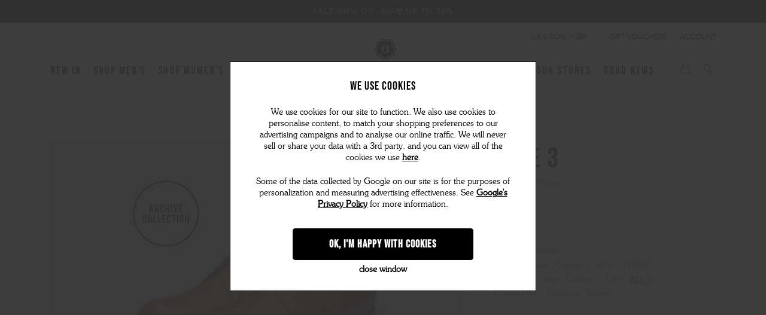

--- FILE ---
content_type: text/html; charset=UTF-8
request_url: https://www.grenson.com/shoe-no-3-mens-boot-cognac-grain-leather?setCurrencyId=1
body_size: 62674
content:





<!DOCTYPE html>
<html class="no-js" lang="en">
<head>
  <link rel="preconnect" href="https://scripts.sirv.com" crossorigin>
  <link rel="preconnect" href="https://grenson.sirv.com" crossorigin>
  <link rel="dns-prefetch" href="https://scripts.sirv.com">
  <link rel="dns-prefetch" href="//grenson.sirv.com">
  <script src="https://scripts.sirv.com/sirvjs/v3/sirv.js?modules=lazyimage,zoom,hotspots,video"></script>

      
      
      
      

      <link rel="preload" as="image" imagesrcset="https://grenson.sirv.com/s-nomnt8gvvb/images/stencil/original/products/170/9944/110887-print_132c09b1-5cae-4cba-b4ec-b5ea589740a1_wm__52788.1727090009.jpg?w=80 80w,
      https://grenson.sirv.com/s-nomnt8gvvb/images/stencil/original/products/170/9944/110887-print_132c09b1-5cae-4cba-b4ec-b5ea589740a1_wm__52788.1727090009.jpg?w=160 160w,
      https://grenson.sirv.com/s-nomnt8gvvb/images/stencil/original/products/170/9944/110887-print_132c09b1-5cae-4cba-b4ec-b5ea589740a1_wm__52788.1727090009.jpg?w=320 320w,
      https://grenson.sirv.com/s-nomnt8gvvb/images/stencil/original/products/170/9944/110887-print_132c09b1-5cae-4cba-b4ec-b5ea589740a1_wm__52788.1727090009.jpg?w=640 640w,
      https://grenson.sirv.com/s-nomnt8gvvb/images/stencil/original/products/170/9944/110887-print_132c09b1-5cae-4cba-b4ec-b5ea589740a1_wm__52788.1727090009.jpg?w=960 960w,
      https://grenson.sirv.com/s-nomnt8gvvb/images/stencil/original/products/170/9944/110887-print_132c09b1-5cae-4cba-b4ec-b5ea589740a1_wm__52788.1727090009.jpg?w=1280 1280w,
      https://grenson.sirv.com/s-nomnt8gvvb/images/stencil/original/products/170/9944/110887-print_132c09b1-5cae-4cba-b4ec-b5ea589740a1_wm__52788.1727090009.jpg?w=1920 1920w,
      https://grenson.sirv.com/s-nomnt8gvvb/images/stencil/original/products/170/9944/110887-print_132c09b1-5cae-4cba-b4ec-b5ea589740a1_wm__52788.1727090009.jpg?w=2560 2560w"
      >

  <script>
(function(g,e,o,t,a,r,ge,tl,y,s){
g.getElementsByTagName(o)[0].insertAdjacentHTML('afterbegin','<style id="georedirect1622892719639style">body{opacity:0.0 !important;}</style>');
s=function(){g.getElementById('georedirect1622892719639style').innerHTML='body{opacity:1.0 !important;}';};
t=g.getElementsByTagName(o)[0];y=g.createElement(e);y.async=true;
y.src='https://geotargetly-api-1.com/gr?id=-MbQwPqDQp54zrZgqP0B&refurl='+g.referrer+'&winurl='+encodeURIComponent(window.location);
t.parentNode.insertBefore(y,t);y.onerror=function(){s()};
georedirect1622892719639loaded=function(redirect){var to=0;if(redirect){to=5000};
setTimeout(function(){s();},to)};
})(document,'script','head');
</script>
<script>
    console.log('geoprod')
</script>
  <title>Shoe No.3 | Mens Boot in Cognac Grain Leather on a Leather Sole | Grenson Shoes</title>
  <link rel="dns-prefetch preconnect" href="https://cdn11.bigcommerce.com/s-nomnt8gvvb" crossorigin>
  <link rel="preconnect" href="https://i.shgcdn.com" />
  <link rel="preconnect" href="https://www.gstatic.com" />
  <link rel="preload" href="https://cdn11.bigcommerce.com/s-nomnt8gvvb/stencil/13798fa0-df50-013e-ab33-3ec58dca1a39/e/b45cc410-dd9e-013e-a88c-12df8f8cb346/dist/theme-bundle.head_async.js" as="script" />
  <link rel="preload" href="https://cdn11.bigcommerce.com/s-nomnt8gvvb/stencil/13798fa0-df50-013e-ab33-3ec58dca1a39/e/b45cc410-dd9e-013e-a88c-12df8f8cb346/dist/theme-bundle.main.js" as="script" />
  <link rel="preload" href="https://cdn11.bigcommerce.com/s-nomnt8gvvb/stencil/13798fa0-df50-013e-ab33-3ec58dca1a39/e/b45cc410-dd9e-013e-a88c-12df8f8cb346/css/theme.css" as="style" />

  

  <script>
    document.documentElement.className = document.documentElement.className.replace('no-js', 'js');
  </script>

  <script>
  function browserSupportsAllFeatures() {
    return window.Promise
      && window.fetch
      && window.URL
      && window.URLSearchParams
      && window.WeakMap
      // object-fit support
      && ('objectFit' in document.documentElement.style);
  }

  function loadScript(src) {
    var js = document.createElement('script');
    js.src = src;
    js.onerror = function () {
      console.error('Failed to load polyfill script ' + src);
    };
    document.head.appendChild(js);
  }

  if (!browserSupportsAllFeatures()) {
    loadScript('https://cdn11.bigcommerce.com/s-nomnt8gvvb/stencil/13798fa0-df50-013e-ab33-3ec58dca1a39/e/b45cc410-dd9e-013e-a88c-12df8f8cb346/dist/theme-bundle.polyfills.js');
  }
</script>

  <script>
    window.lazySizesConfig = window.lazySizesConfig || {};
    window.lazySizesConfig.loadMode = 1;
  </script>

  <script async src="https://cdn11.bigcommerce.com/s-nomnt8gvvb/stencil/13798fa0-df50-013e-ab33-3ec58dca1a39/e/b45cc410-dd9e-013e-a88c-12df8f8cb346/dist/theme-bundle.head_async.js"></script>

  
  <link data-stencil-stylesheet href="https://cdn11.bigcommerce.com/s-nomnt8gvvb/stencil/13798fa0-df50-013e-ab33-3ec58dca1a39/e/b45cc410-dd9e-013e-a88c-12df8f8cb346/css/theme-2244ceb0-df50-013e-b9a8-42c3383c52c2.css" rel="stylesheet">

  <!-- Start Tracking Code for analytics_facebook -->

<script data-bc-cookie-consent="4" type="text/plain">
!function(f,b,e,v,n,t,s){if(f.fbq)return;n=f.fbq=function(){n.callMethod?n.callMethod.apply(n,arguments):n.queue.push(arguments)};if(!f._fbq)f._fbq=n;n.push=n;n.loaded=!0;n.version='2.0';n.queue=[];t=b.createElement(e);t.async=!0;t.src=v;s=b.getElementsByTagName(e)[0];s.parentNode.insertBefore(t,s)}(window,document,'script','https://connect.facebook.net/en_US/fbevents.js');

fbq('set', 'autoConfig', 'false', '3790419711028562');
fbq('dataProcessingOptions', []);
fbq('init', '3790419711028562', {"external_id":"55fe254d-2578-42f2-ade8-29b140fc2aa3"});
fbq('set', 'agent', 'bigcommerce', '3790419711028562');

function trackEvents() {
    var pathName = window.location.pathname;

    fbq('track', 'PageView', {}, "");

    // Search events start -- only fire if the shopper lands on the /search.php page
    if (pathName.indexOf('/search.php') === 0 && getUrlParameter('search_query')) {
        fbq('track', 'Search', {
            content_type: 'product_group',
            content_ids: [],
            search_string: getUrlParameter('search_query')
        });
    }
    // Search events end

    // Wishlist events start -- only fire if the shopper attempts to add an item to their wishlist
    if (pathName.indexOf('/wishlist.php') === 0 && getUrlParameter('added_product_id')) {
        fbq('track', 'AddToWishlist', {
            content_type: 'product_group',
            content_ids: []
        });
    }
    // Wishlist events end

    // Lead events start -- only fire if the shopper subscribes to newsletter
    if (pathName.indexOf('/subscribe.php') === 0 && getUrlParameter('result') === 'success') {
        fbq('track', 'Lead', {});
    }
    // Lead events end

    // Registration events start -- only fire if the shopper registers an account
    if (pathName.indexOf('/login.php') === 0 && getUrlParameter('action') === 'account_created') {
        fbq('track', 'CompleteRegistration', {}, "");
    }
    // Registration events end

    

    function getUrlParameter(name) {
        var cleanName = name.replace(/[\[]/, '\[').replace(/[\]]/, '\]');
        var regex = new RegExp('[\?&]' + cleanName + '=([^&#]*)');
        var results = regex.exec(window.location.search);
        return results === null ? '' : decodeURIComponent(results[1].replace(/\+/g, ' '));
    }
}

if (window.addEventListener) {
    window.addEventListener("load", trackEvents, false)
}
</script>
<noscript><img height="1" width="1" style="display:none" alt="null" src="https://www.facebook.com/tr?id=3790419711028562&ev=PageView&noscript=1&a=plbigcommerce1.2&eid="/></noscript>

<!-- End Tracking Code for analytics_facebook -->

<!-- Start Tracking Code for analytics_siteverification -->

<meta name="google-site-verification" content="kLZmVuOPa2k7ChEBVQ8JtiqGG9urWiizLJDWsQmx8sA" />
<script type="text/javascript">
// CONFIGURATION
var c2a_config = {
	access_token:				"df81a-698f6-0eec5-06bf9",
	mode:						"1",
	ambient:					"light",
	accent:						"default",
	hide_fields:				true,
	show_logo:					true,
	use_addressline_1:			false,
	texts: {
		country_button: 		"Change Country",
		country_placeholder:	"Type here to search for a country",
		default_placeholder:	"Start with post/zip code or street",
		generic_error:			"An error occurred. Please enter your address manually",
		no_results:				"No results found",
		search_label:			"Address Search",
		reveal_button:			"Enter Address Manually",
		hide_button:			"Search For Address"
	}
};
// END OF CONFIGURATION
var _craftyclicks_headID = document.getElementsByTagName("head")[0];
var _craftyclicks_mobileScript;
_craftyclicks_mobileScript = document.createElement('script');
_craftyclicks_mobileScript.type = 'text/javascript';
_craftyclicks_mobileScript.src = 'https://cc-cdn.com/bigcommerce/scripts/v1/cc_c2a_bigcommerce.js';
_craftyclicks_headID.appendChild(_craftyclicks_mobileScript); //load bigcommerce specific js

</script>
<meta name="p:domain_verify" content="213f421916d6074bc47ed96114b16590"/>

<!-- End Tracking Code for analytics_siteverification -->

<!-- Start Tracking Code for analytics_visualwebsiteoptimizer -->

<!-- Start VWO Async SmartCode -->
<script data-bc-cookie-consent="4" type="text/plain">
window._vwo_code = window._vwo_code || (function(){
var account_id=594140,
settings_tolerance=2000,
library_tolerance=2500,
use_existing_jquery=false,
is_spa=1,
hide_element='body',

/* DO NOT EDIT BELOW THIS LINE */
f=false,d=document,code={use_existing_jquery:function(){return use_existing_jquery;},library_tolerance:function(){return library_tolerance;},finish:function(){if(!f){f=true;var a=d.getElementById('_vis_opt_path_hides');if(a)a.parentNode.removeChild(a);}},finished:function(){return f;},load:function(a){var b=d.createElement('script');b.src=a;b.type='text/javascript';b.innerText;b.onerror=function(){_vwo_code.finish();};d.getElementsByTagName('head')[0].appendChild(b);},init:function(){
window.settings_timer=setTimeout(function () {_vwo_code.finish() },settings_tolerance);var a=d.createElement('style'),b=hide_element?hide_element+'{opacity:0 !important;filter:alpha(opacity=0) !important;background:none !important;}':'',h=d.getElementsByTagName('head')[0];a.setAttribute('id','_vis_opt_path_hides');a.setAttribute('type','text/css');if(a.styleSheet)a.styleSheet.cssText=b;else a.appendChild(d.createTextNode(b));h.appendChild(a);this.load('https://dev.visualwebsiteoptimizer.com/j.php?a='+account_id+'&u='+encodeURIComponent(d.URL)+'&f='+(+is_spa)+'&r='+Math.random());return settings_timer; }};window._vwo_settings_timer = code.init(); return code; }());
</script>
<!-- End VWO Async SmartCode -->

<!-- End Tracking Code for analytics_visualwebsiteoptimizer -->


<script type="text/javascript" src="https://checkout-sdk.bigcommerce.com/v1/loader.js" defer ></script>
<script src="https://www.google.com/recaptcha/api.js" async defer></script>
<script>window.consentManagerStoreConfig = function () { return {"storeName":"Grenson","privacyPolicyUrl":"https:\/\/grenson.com\/privacy-policy","writeKey":null,"improvedConsentManagerEnabled":true,"AlwaysIncludeScriptsWithConsentTag":true}; };</script>
<script type="text/javascript" src="https://cdn11.bigcommerce.com/shared/js/bodl-consent-32a446f5a681a22e8af09a4ab8f4e4b6deda6487.js" integrity="sha256-uitfaufFdsW9ELiQEkeOgsYedtr3BuhVvA4WaPhIZZY=" crossorigin="anonymous" defer></script>
<script type="text/javascript" src="https://cdn11.bigcommerce.com/shared/js/storefront/consent-manager-config-3013a89bb0485f417056882e3b5cf19e6588b7ba.js" defer></script>
<script type="text/javascript" src="https://cdn11.bigcommerce.com/shared/js/storefront/consent-manager-08633fe15aba542118c03f6d45457262fa9fac88.js" defer></script>
<script type="text/javascript">
var BCData = {"product_attributes":{"sku":"110887","upc":null,"mpn":null,"gtin":null,"weight":null,"base":false,"image":null,"price":{"with_tax":{"formatted":"\u00a3540.00","value":540,"currency":"GBP"},"tax_label":"VAT"},"out_of_stock_behavior":"label_option","out_of_stock_message":"Out of stock","available_modifier_values":[],"available_variant_values":[1136,1137,1139,1140,1128,1129,1130,1131,1133,1134,1135],"in_stock_attributes":[1136,1137,1139,1140,1128,1129,1130,1131,1133,1134,1135],"selected_attributes":[],"stock":null,"instock":true,"stock_message":null,"purchasable":true,"purchasing_message":null,"call_for_price_message":null}};
</script>
<script type="text/javascript" async>
if ( window.location !== window.parent.location ) {
  // The page is in an iframe
} else {
	// The page is not in an iframe
	var cb = document.createElement('script');
        cb.setAttribute('type','text/javascript');
        cb.setAttribute('src','https://consent.cookiebot.com/uc.js');
        cb.setAttribute('async','true');
        cb.setAttribute('id','Cookiebot');
        cb.setAttribute('data-cbid','4f5c3d4d-5ea9-463a-b268-87c9e686a48b');
        cb.setAttribute('data-blockingmode','auto');
	document.head.appendChild(cb);
};
</script><script type="text/javascript" async>
/*function getProductById(id){
    window.stencilUtils.api.product.getById(
        id,
        {
            template: 'products/product-card-container',
        },
        (err, response) => {
            if (err) {
                console.error(err);

                return;
            }

            console.log(response)
        }
    );
}

function getProducts(ids) {
    return fetch('/graphql', {
        method: 'POST',
        headers: {
            'Content-Type': 'application/json',
            'Authorization': 'Bearer '+ AT +''
        },
        body: JSON.stringify({
            query: `
            query ProductSliderQuery {
                site {
                    settings {
                    storeName
                    }
                    products (entityIds: [`+ids+`]) {
                    edges {
                        node {
                        brand {
                            name
                        }
                        name
                        entityId
                        addToCartUrl
                        addToWishlistUrl
                        path
                        sku
                        prices (currencyCode : `+currentCurrency+`, includeTax: true) {
                            price {
                            currencyCode
                            value
                            }
                        }
                        reviewSummary {
                            summationOfRatings
                            numberOfReviews
                        }
                        defaultImage {
                            url50wide: url(width: 50)
                            url80wide: url(width: 80)
                            url160wide: url(width: 160)
                            url320wide: url(width: 320)
                            url640wide: url(width: 640)
                            url960wide: url(width: 960)
                            url1280wide: url(width: 1280)
                            url1920wide: url(width: 1920)
                            url2560wide: url(width: 2560)
                        }
                        }
                    }
                    }
                }
            }
            `
        }),
    })
    .then(res => res.json())
    .then(res => res.data);
}

function getProductsViaCategoryPath(path, numberOfProducts) {
    return fetch('/graphql', {
        method: 'POST',
        headers: {
            'Content-Type': 'application/json',
            'Authorization': 'Bearer '+ AT +''
        },
        body: JSON.stringify({
            query: `
            query CategoryByUrl {
                site {
                    route(path: "`+path+`") {
                    node {
                        id
                        ... on Category {
                        name
                        entityId
                        description
                        products (first : `+numberOfProducts+`) {
                            edges {
                            node {
                                brand {
                                        name
                                    }
                                    name
                                    entityId
                                    addToCartUrl
                                    addToWishlistUrl
                                    path
                                    sku
                                    prices (currencyCode : `+currentCurrency+`, includeTax: true) {
                                        price {
                                        currencyCode
                                        value
                                        }
                                    }
                                    reviewSummary {
                                        summationOfRatings
                                        numberOfReviews
                                    }
                                    defaultImage {
                                        url50wide: url(width: 50)
                                        url80wide: url(width: 80)
                                        url160wide: url(width: 160)
                                        url320wide: url(width: 320)
                                        url640wide: url(width: 640)
                                        url960wide: url(width: 960)
                                        url1280wide: url(width: 1280)
                                        url1920wide: url(width: 1920)
                                      	url2560wide: url(width: 2560)
                                    }
                                }
                            }
                        }
                        }
                    }
                    }
                }
            }
            `
        }),
    })
    .then(res => res.json())
    .then(res => res.data);
}*/


</script><script
  async
  src="https://eu-library.klarnaservices.com/lib.js"
  data-client-id="4037198e-7459-59fd-9fd9-2dd08d1fe3e8"
></script>

<script data-cfasync="false" data-dd-sm-ignore="true" data-cookieconsent="ignore" id="wsa-tag-manager-javascript-h-test" nonce="">!function(w,d){if(d.location.href.indexOf('showHidden=true')<0&&d.location.href.indexOf('shogun.page/previews')<0){w.TagRocket=w.TagRocket||{};var T=w.TagRocket;T.teh=[];w.onerror=function(m,s,l,c,e){T.teh.push((l?(l+' '):'')+(c?(c+' '):'')+m+(m.colno?(':'+m.colno):'')+(s?(' '+s):''));};function a(s){var e=d.createElement('script'),h=d.getElementsByTagName('head')[0];e.appendChild(d.createTextNode(s));h.insertBefore(e,h.firstChild)}a('()=>{};window.arrowFunctions=1');a('async function a(){};window.asyncFunctions=1');var m=new Date().toISOString(),q='wsa-tag-manager-javascript-',z;T.tah=function(s){w.dataLayer=w.dataLayer||[];if(!w.gtag){w.gtag=function(){dataLayer.push(arguments)};gtag('js',new Date);t=d.createElement('script');t.async=!0;t.setAttribute('src','https://www.googletagmanager.com/gtag/js?id=G-7XTJM93TLW');d.head.appendChild(t)};if(!w.wsa_tre){var n='denied';gtag('consent',{functionality_storage:n,ad_storage:n,analytics_storage:n,ad_user_data:n,ad_personalization:n,personalization_storage:n,security_storage:n});gtag('config',"G-7XTJM93TLW",{groups:'TagRocketErrorTracking',send_page_view:false});;gtag('config',"G-DH9VHSER6T",{groups:'TagRocketErrorTracking',send_page_view:false});gtag('event','tag_rocket_error',{send_to:["G-DH9VHSER6T"],description:'Script Failure',app_version:'3.46.33',tag_rocket_version:'1.94',ua:navigator.userAgent});};w.wsa_tre=1;if(w.console)console.error('Tag Rocket (h): '+s,T.teh);T.teh.forEach(function(e){gtag('event','app_error',{send_to:'G-7XTJM93TLW',scope:s,description:s+' 3.46.33 h '+e,message:'h '+e,app_version:'3.46.33',automatic:1,tag_rocket_version:'1.94',pagedatetime:m,datetime:m,ua:navigator.userAgent,tags:"unknown",environment:'Production'})})};p=function(){if(!T.ts&&!d.getElementById(q+'second'))T.tah('Header Script Missing');else if(!T.tss)T.tah('Header Script Failure1');else if(!T.ts)T.tah('Header Script Failure2');if(!T.tm&&!d.getElementById(q+'main'))T.tah('Footer Script Missing');else if(!T.tm)T.tah('Footer Script Failure')};if(w.addEventListener)w.addEventListener('DOMContentLoaded',p);else w.attachEvent('onDOMContentLoaded',p)}}(window,document)</script>               
<script data-cfasync="false" data-dd-sm-ignore="true" data-cookieconsent="ignore" id="wsa-tag-manager-javascript-second" nonce="">
/*
    Web Site Advantage: Tag Rocket App 1 of 2 Head [1.94.79085]
    https://bigcommerce.websiteadvantage.com.au/tag-rocket/
    Copyright (C) 2020 - 2025 Web Site Advantage
*/

!function(w,d){if(d.location.href.indexOf('showHidden=true')<0&&d.location.href.indexOf('shogun.page/previews')<0){w.TagRocket=w.TagRocket||{};var T=w.TagRocket;T.tss=1;T.tags='gads|ga4|pinterest';T.scc='US-OH';T.seu='false';T.l='';var eet=new Date,eei=0,eer=0,eea='G-7XTJM93TLW';T.ec=function(){gtag.apply(null,arguments)};T.a=function(s,e,c,o){try{if(!eei){eei=1;if(!w.gtag){w.gtag=function(){dataLayer.push(arguments)}}T.ec('config',eea,{groups:'TagRocketErrorTracking',send_page_view:false})}if(!eer){eer=1;T.ct=c;if(w.console)console.error('Tag Rocket: '+s+': '+e,o||'');T.ct=1;var z = e?e.substring(0,255):'-missing-';T.ec('event','app_error',{send_to:eea,scope:s,description:s+' 3.46.33 '+z,message:z,app_version:'3.46.33',automatic:1,tag_rocket_version:'1.94',pagedatetime:eet.toISOString(),datetime:new Date().toISOString(),ua:navigator.userAgent,tags:T.tags,timesinceload:new Date-eet,environment:'Production'});eer=0}}catch(x){try{T.ec('event','app_error',{send_to:eea,scope:'AppErrorError',description:'3.46.33 '+x,message:''+x,app_version:'3.46.33',tag_rocket_version:'1.94',pagedatetime:eet.toISOString(),datetime:new Date().toISOString(),ua:navigator.userAgent,tags:T.tags,timesinceload:new Date-eet,environment:'Production'});}catch(y){}}};T.eq=T.eq||[];if(w.addEventListener){w.addEventListener('error',function(){T.ef.apply(T,arguments)},{passive:!0,capture:!0});}else if(w.attachEvent){w.attachEvent('onerror',function(){T.ef.apply(T,arguments)});}if(!T.ef){T.ef=function(){T.eq.push(arguments)}};if(!T.cf){T.cq=T.cq||[];T.cf=function(){T.cq.push(arguments)};if(w.console){T.ce=console.error;console.error=function(){T.ce.apply(console,arguments);T.cf.apply(T,arguments)}}};try{T.dI='NewPromotionsAdded';T.dZ=[];T.ea=0;T.cr=function(){T.dY(function(a){a.forEach(function(b){T.e(b.addedNodes,function(c){if(T.bv(c,T.bn)=='promotion'&&T.bu(c,'found')){T.dZ.push(c)}T.e(T.dW(c,"["+T.bn+"='promotion']"),function(e){if(T.bu(e,'found')){T.dZ.push(e)}})})});if(T.bd(T.dZ)&&!T.ea){T.A(function(){T.ea=T.ba(function(){T.ea=0;T.f(T.dI,{elements:T.dZ});T.dZ=[];},100,'New Promotions Added')})}});};T.dS=[];T.dT=0;T.dU=function(a){T.e(a,function(b){T.dS=T.dS.concat(T.bk(b));if(T.bv(b,T.bn)=='list'&&T.dV(b)&&T.bu(b,'found')){T.dS.push(b)}T.e(T.dW(b,"["+T.bn+"='list']"),function(c){if(T.dV(c)&&T.bu(c,'found')){T.dS.push(c)}})})};T.dX=function(){T.A(function(){if(T.bd(T.dS)){if(T.dT)T.dO(T.dT);T.dT=T.ba(function(){T.f(T.cT,{elements:T.dS});T.dS=[];T.dT=0},500,'New Products Added')}})};T.cp=function(e){T.dY(function(f){f.forEach(function(g){T.dU(g.addedNodes);});T.dX();},e||d.body)};T.cT='NewProductsAdded';T.aQ='UserDataUpdated';T.dW=function(a,b){if(!a.querySelectorAll)return[];var c=a.querySelectorAll(b);if(Array.from)return Array.from(c);else return c};T.bm=function(a){return T.dW(d,a)};T.dV=function(a){var b=T.bv(a,T.bo);return b&&!isNaN(parseInt(b,10))};T.F=function(a){return typeof a!=='undefined'&&a!==null};T.w=function(a){return a===0||(T.F(a)&&a!==''&&!isNaN(a))};T.ej=function(a){var b=String.fromCodePoint;if(b){return b(a)}return ''};T.ei=function(a,b,c){var e=[].slice.call(a).map(function(f){if(c||typeof(f)==='function')return f;try{return T.aX(f)}catch(g){if(Array.isArray(f)){return [].concat(f)}else return f}});if(T.bd(e)){e[0]=T.ej(b)+' %cTag Rocket: %c'+e[0];e.splice(1,0,'color:none;');e.splice(1,0,'color:#28a300;')}return e};T.cb=function(){if(w.console)console.warn.apply(console,T.ei(arguments,0x1F6A8,1))};T.cC=function(){if(w.console)console.error.apply(console,T.ei(arguments,0x26A0,1))};T.ag=function(a,b){return a.sort(function(c,e){return e.price*e.quantity-c.price*c.quantity}).slice(0,b)};T.cJ=function(a,b,c,e){var f,g=function(h){if(h>=T.bd(a))c&&c();else T.ba(function(){T.t('SB95',function(){f=b(a[h],h);if(typeof f!=='undefined')c&&c(f);else g(h+1)},1)},0,'Yield '+h+' '+e);};g(0)};T.e=function(a,b){var c,e,f=T.bd(a);if(a&&f)for(c=0;c<f;c++){e=b(a[c],c);if(typeof e!=='undefined')return e}};T.dh=function(a,b){if(a&&T.bd(a))for(var c=0;c<T.bd(a);c++){if(a[c]===b)return true}};T.eb=function(a,b,c){a.setAttribute(b,c)};T.p=function(a,b,c){if(T.F(c)&&c!=='')a[b]=c};T.cl=function(a,b){if(!b||!a)return a;var c=b.split('.'),e=a[c.shift()];return T.cl(e,c.join('.'))};T.t=function(a,b,c,e){try{c&&b.apply(this,e)}catch(f){T.a(a,''+f,1,f)}};T.bx=function(a,b,c,e){var f=function(){T.t.call(this,'SB24',c,1,arguments)};if(b==T.S&&d.readyState!="loading"){T.ba(f,0,T.S)}else{e=e||{};if(!T.F(e.passive)){e.passive=!0;}a.addEventListener&&a.addEventListener(b,f,e)||a.attachEvent&&a.attachEvent('on'+b,f)}};T.R=function(a,b){T.bx(w,a,function(a){if(!b.done){b.done=1;b(a)}},{once:!0})};T.bV=function(a,b){try{return JSON.stringify(a,b)}catch(c){throw ''+T.bV.caller+' '+c}};T.bY=function(a){return a&&JSON.parse(a)};T.aX=function(a){return T.bY(T.bV(a))};T.dn=function(a){return T.bV(a)=='{}'};T.U=function(a){var b=Object(a),c,e,f,g=arguments;for(c=1;c<g.length;c++){e=g[c];if(e!=null){for(f in e){if(Object.prototype.hasOwnProperty.call(e,f))b[f]=e[f];}}}return b;};T.bd=function(a){return a.length};T.bA=function(a){try{if(!localStorage||T.eh)return !1;return localStorage.removeItem(a)}catch(b){T.a('SB63','Incognito Safari has blocked localStorage. This stops us tracking things like add to cart events',1,b);T.eh=!0}};T.by=function(a){try{if(!localStorage||T.eh)return !1;return localStorage.getItem(a)}catch(b){T.a('SB61','Incognito Safari has blocked localStorage. This stops us tracking things like add to cart events',1,b);T.eh=!0}};T.bz=function(a,b){try{if(!localStorage||T.eh)return !1;localStorage.setItem(a,b)}catch(c){T.a('SB60','Incognito Safari has blocked localStorage. This stops us tracking things like add to cart events',1,c);T.eh=!0}};T.aq=function(a){var b=d.cookie.match(new RegExp('(^| )'+a+'=([^;]+)')),c=b&&unescape(b[2])||'';return c=='deleted'?'':c};T.N=function(a){var b=w.performance;return b&&b.getEntriesByType&&b.getEntriesByType(a)};T.M=function(){var a=navigator;return a.connection||a.mozConnection||a.webkitConnection};T.K=function(a,b,c){return (a||'').replace(b,c||'')};T.at=function(a){return (a||'').trim().toLowerCase()};T.bg=function(a){return T.K(T.K(T.at(a),/([^a-z0-9 _])/g),/ +/g,'_')};T.aF=function(a,b){return a.indexOf(b)>=0};T.O=function(a,b){b=b||255;if(!a)return '(missing)';a=T.K((''+a).trim(),/ *(\r\n|\n|\r) */gm,' ');if(T.bd(a)<=b)return a;return a.substring(0,b-3)+'...'};T.cD=function(a,b){var c='',e='';switch(b){case 'AU':c='0011';e='61';break;case 'US':case 'CA':c='011';e='1';break;case 'GB':c='011';e='44';break;case 'IT':c='00';e='39';break;}a=T.K(a,/[^\d+]+/g);if(c)a=T.K(a,new RegExp('^'+c),'+');if(a[0]!='+'&&e){a='+'+T.K(e+a,/^0/);}return a};T.bw=function(a,b){return a.hasAttribute(b)};T.bv=function(a,b){if(a.getAttribute)return T.O(a.getAttribute(b))};T.bu=function(a,b){var c='data-tagrocket-'+b;if(T.bw(a,c))return 0;T.eb(a,c,'1');return 1};T.bD=function(a,b,c,e){var f=setInterval(function(){T.t(a,function(){try{c()}catch(g){if(b)clearInterval(f);throw g}},1)},e);return f};T.cn=function(a,b,c,e){if(a)T.dO(a);return T.ba(b,c,e)};T.dO=function(a){clearTimeout(a)};T.ba=function(a,b,c){return setTimeout(a,b,'Tag Rocket '+(c||''))};T.bJ=function(a,b,c){T.du('query getCartMetafields{site{cart{metafields(namespace:"bc_storefront" keys:["'+b+'"]){edges{node{entityId}}}}}}',function(e,f){T.t('SB82',function(){if(e>0){var g='createCartMetafield',h='',i=T.cl(f,'data.site.cart.metafields.edges');if (i&&i.length){g='updateCartMetafield';h=' metafieldEntityId:'+i[0].node.entityId}T.du('mutation '+g+'{cart{'+g+'(input:{cartEntityId:"'+a+'" data:{key:"'+b+'" value:"'+T.bV(c).replace(/"/g,'\\"')+'"}'+h+'}){metafield{id entityId key value}errors{...on Error{message}}}}}',function(e,j){T.t('SB83',function(){if(e>0){}},1)})}},1)})};T.ee=function(a){T.cw.appendChild(a)};T.eg=function(a,b,c){if(d.querySelector('link[rel="preload"][href="'+a+'"]'))return;c=c||{};c.rel='preload';c.href=a;if(T.cz)c.nonce=T.cz;c.as=b;T.ed('link',c)};T.ed=function(a,b,c){b=b||{};if(b.onvisible&&d.hidden){T.R('visibilitychange',function(){T.ed(a,b,c)});return};var e=d.createElement(a),f;if(b.id&&d.getElementById(b.id))return;for(var g in b){T.eb(e,g,b[g])}e.onload=e.onreadystatechange=function(){f=e.readyState;if(!f||f=='loaded'||f=='complete'){if(c)c();c=null}};T.ee(e);return e};T.dq=function(){};T.da=function(a){T.ed('style',{type:'text/css'}).appendChild(d.createTextNode(a));};T.aR=function(a,b,c){b=b||{};b.src=a;if(!T.F(b.async))b.async=!0;if(T.cz)b.nonce=T.cz;if(!T.F(b.onvisible))b.onvisible=!0;if(T.pageType!='orderconfirmation'||T.b.updated){T.ed('script',b,c)}else{T.o(T.aQ,function(){T.ed('script',b,c)})}};T.dA=function(a){if(T.bw(a,'data-list-name'))return T.bv(a,'data-list-name');if(a.parentElement)return T.dA(a.parentElement)};T.P=function(){var a=d.querySelector('head meta[name="description"]');if(a)return T.bv(a,'content');};T.cB=function(a){var b=w.location.href.match(new RegExp('[?&]'+a+'=([^&]*)'));return decodeURIComponent(b&&b[1]||'')};T.dY=function(a,b,c){if(w.MutationObserver)T.R(T.S,function(){c=c||{childList:!0,subtree:!0};b=b||d.body;if(!b)throw 'no target';new MutationObserver(a).observe(b,c)})};T.dI='NewPromotionsAdded';T.dZ=[];T.ea=0;T.cr=function(){T.dY(function(a){a.forEach(function(b){T.e(b.addedNodes,function(c){if(T.bv(c,T.bn)=='promotion'&&T.bu(c,'found')){T.dZ.push(c)}T.e(T.dW(c,"["+T.bn+"='promotion']"),function(e){if(T.bu(e,'found')){T.dZ.push(e)}})})});if(T.bd(T.dZ)&&!T.ea){T.A(function(){T.ea=T.ba(function(){T.ea=0;T.f(T.dI,{elements:T.dZ});T.dZ=[];},100,'New Promotions Added')})}});};T.dS=[];T.dT=0;T.dU=function(a){T.e(a,function(b){T.dS=T.dS.concat(T.bk(b));if(T.bv(b,T.bn)=='list'&&T.dV(b)&&T.bu(b,'found')){T.dS.push(b)}T.e(T.dW(b,"["+T.bn+"='list']"),function(c){if(T.dV(c)&&T.bu(c,'found')){T.dS.push(c)}})})};T.dX=function(){T.A(function(){if(T.bd(T.dS)){if(T.dT)T.dO(T.dT);T.dT=T.ba(function(){T.f(T.cT,{elements:T.dS});T.dS=[];T.dT=0},500,'New Products Added')}})};T.cp=function(e){T.dY(function(f){f.forEach(function(g){T.dU(g.addedNodes);});T.dX();},e||d.body)};T.cT='NewProductsAdded';T.au='PromotionsVisible';T.dH=function(a){T.bj(T.au,a)};T.bh=function(a,b){var c,e=[];T.e(a.infos||a.items||a,function(f){c=f.product||f;if(!c.completed){e.push(c);}});if (T.bd(e)&&T.cB('showHidden')!='true'){T.a('SB55e',''+T.bd(e)+' incomplete products on '+b+' '+e[0].productId+' '+e[0].name,1,e);}};T.dD=function(a,b){var c="["+T.bn+"='list']["+T.bo+"='"+a+"']";if(b)c="[data-list-name='"+T.K(b,/['"\\]/g,'\\$&')+"'] "+c;return d.querySelector(c)};T.n='ProductsVisible';T.dF=function(a,b){if(T.bi||T.ck)a.search=T.bi||T.ck;T.bh(a,T.n);T.cM(T.n,a,b)};T.dP=function(a){T.t('SB19b',function(){var b,c={},e;T.e(a,function(f){if(!f.seen){f.seen=1;b=f.callback.name+f.id;if(!c[b])c[b]=[];c[b].push(f)}});for(var g in c){e=c[g][0];e.callback({infos:c[g],list:e.list})}},1)};T.dR=0;T.dQ=[];T.dK=function(a){a.visibleTime=0;if(!T.F(a.minVisibleTime))a.minVisibleTime=2e3;var b,c=new IntersectionObserver(function(e){T.e(e,function(f){if(f.isIntersecting){a.lastVisible=new Date;a.trigger='visible';b=T.ba(function(){c.disconnect();T.dQ.push(a);if(T.dR)return;T.dR=T.ba(function(){T.dR=0;if(T.bd(T.dQ)){T.dP(T.dQ);T.dQ=[];}},1e3,'Visible Ticking')},a.minVisibleTime-a.visibleTime,'On First Visible')}else{if(b)T.dO(b);if(a.lastVisible){a.visibleTime+=new Date-a.lastVisible;a.lastVisible=0}}})},{threshold:[0.5]});c.observe(a.e)};T.dM=[];T.dN=0;T.dL=function(a){T.dM.push(a)};T.cs=function(){T.t('SB18',function(){var b,c,e=0,f=1,g=function(a){if(a.seen)return false;if(a.e&&a.e.getBoundingClientRect){try{b=a.e.getBoundingClientRect()}catch(h){}if(b){return b.top>-b.height/2&&b.left>-b.width/2&&b.bottom-b.height/2<=(w.innerHeight||d.documentElement.clientHeight)&&b.right-b.width/2<=(w.innerWidth||d.documentElement.clientWidth)}}return a.percent<T.dN},i=function(j,k){if(!k&&c)return;T.dO(c);c=T.ba(function(){c=0;T.t('SB18a',function(){l()},1)},j,'Scroll Tick '+k)} ,l=function(){var m=[],n=1,o,p,q,r=d.body,s=d.documentElement;q=w.pageYOffset,p=w.innerHeight;if(r&&r.scrollHeight){if(f==1)f=r.scrollHeight;if(s.clientHeight)n=s.clientHeight;if(q&&p)n=q+p;}o=n/f;if(o>T.dN){T.dN=o;e=n;T.t('SB18b',function(){T.e(T.dM,function(a){a.trigger='scroll '+o;if(g(a)&&T.bd(m)<=5)m.push(a)});if(T.bd(m)){T.dP(m);i(6e3,1)}},1);}};T.bx(d,'scroll',function(){i(1e3,0);});T.R('load',function(){l()})},1);};T.dG=function(a){if(a.e&&('IntersectionObserver' in window)){T.dK(a)}else{T.dL(a)}};T.dJ=function(a,b,c,e){if(!w._bcCsrfProtectionPatched&&e<10){T.ba(function(){T.dJ(a,b,c,e+1)},100,'XMLHttpRequest Wait '+e)}else{var f=new XMLHttpRequest();e=e||1;f.onreadystatechange=function(){if(this.readyState==4){if(this.status!=200){if(e<12){T.ba(function(){T.dJ(a,b,c,e+1)},1e3,'XMLHttpRequest Retry '+e)}else{T.a('SB36','Request Failed after '+e+' attempts : '+a+' '+this.status,1,f);b(0,this.status)}}else{b(1,f.responseText?T.bY(f.responseText):'-missing-')}}};f.open(c?'POST':'GET',a,true);f.withCredentials=true;f.setRequestHeader('Content-type','application/json');if(c){f.setRequestHeader('Authorization','Bearer '+T.cA);f.send(T.bV({query:c}))}else{f.send()}}};T.di=function(a,b,c,e){if(T.aF(w.location.href,'googleusercontent.com')){c(0,'googleusercontent.com')}else{e=e||1;b=b||{};if(!w._bcCsrfProtectionPatched&&e<10){T.ba(function(){T.di(a,b,c,e+1)},100,'Fetch Wait '+e)}else{w.fetch(a,b).then(function(f){if(f.ok){f.text().then(function(g){var h;try{h=T.bY(g)}catch(i){throw 'JSON parse error '+i+' '+a}try{c(h?1:0,h||'-empty-')}catch(i){throw 'onComplete error '+i+' '+a}})}else{if(e<12){T.ba(function(){T.di(a,b,c,e+1)},1e3*e,'Fetch '+e)}else{T.a('SB30','Fetch '+e+' Last Fail '+a+' '+f.status,1,f);try{c(0,f.status)}catch(i){T.a('SB30b','Fetch '+a+' onComplete '+(j.message||j),1,j)}}}}).catch(function(j){if(!j.message||!j.message.match(/^(cancel|annul|brochen|NetworkError when|Failed to fetch|취소됨)/)){if(e<12){T.ba(function(){T.di(a,b,c,e+1)},1e3,'Fetch Error '+e+1)}else{T.a('SB29','Fetch '+e+' Last Error '+a+' '+(j.message||j),1,j);c(0,j.message||j)}}else c(-1,j.message||j)})}}};T.du=function(a,b){var c='/graphql';if(w.fetch){T.di(c,{method:'POST',credentials:'same-origin',headers:{'Content-Type':'application/json',Authorization:'Bearer '+T.cA},body:T.bV({query:a})},b)}else{T.dJ(c,b,a)}};T.bG=function(a,b){if(w.fetch){T.di(a,{credentials:'include'},b)}else{T.dJ(a,b)}};T.bt=function(){T.o(T.dI,function(a){T.bp(T.br(a.elements))})};T.bp=function(a){T.e(a,function(b){if(!b.e)b.e=d.querySelector("["+T.bn+"='promotion']["+T.bo+"='"+b.id+"']");var c=b.location=='top'?0.1:0.9;if(b.e){if(T.bu(b.e,'registered')){T.dG({se: T.dE,id:'',e:b.e,promotion:b,percent:c,callback:T.dH});T.bx(b.e,'click',function(){T.bj(T.aw,b)})}}else{T.dG({se: T.dE,id:'',e:b.e,promotion:b,percent:c,callback:T.dH})}})};T.aw='PromotionClicked';T.dC=0;T.bf=function(a,b){T.dC++;T.e(a.items,function(c,e){if(!b||T.dh(b,c)){c.e=c.e||T.dD(c.productId,a.listName);var f={se: T.dE,id:T.dC,e:c.e,product:c,list:a};if(c.e){if(T.bu(c.e,'registered')){f.callback=T.dF;f.percent=e/T.bd(a.items);T.dG(f);T.bx(c.e,'click',function(){if(!f.seen)T.dF({infos:[f],list:a});T.bj(T.ab,f);})}}else{f.callback=T.dF;f.percent=e/T.bd(a.items);T.dG(f);}}})};T.ab='ProductClicked';T.br=function(a){var b,c,e,f,g=[];if(!a)a=T.bm("["+T.bn+"='promotion']["+T.bo+"]");T.e(a,function(h){b=T.bv(h,T.bo);c=T.bv(h,'data-name');e=T.bv(h,'data-position');f={e:h};if(b)f.id=parseInt(b,10);if(c)f.name=c;if(e)f.location=e;g.push(f)});return g};T.bl=function(a){var b,c,e=[],f=T.dz(e,a);if(T.bd(e)){T.be({reason:'List',items:e},function(g){for(b in f){c=f[b];if(T.cu)c.category=T.cu;T.bf(c,g.items)}})}};T.dy=[];T.dz=function(a,b){var c,e,f,g,h,i={},j,k,l,m,n,o,p=['{','blogid','pageid','categoryid','ssib'],q='data-tagrocket-searchprovider';T.e(b,function(r){j=T.dA(r)||'Page: '+T.cv;c=j.split(':')[0].trim();m=j;if(T.aF(m,':'))m=m.split(':')[1].trim();i[j]=i[j]||{id:T.bg(j),type:c,listName:j,name:m,items:[]};n=T.dy[j]||0;f=T.bv(r,T.bo);e=T.bv(r,'data-product-price');l=T.bv(r,'data-product-category');g=T.bv(r,'data-name');h=T.bv(r,'data-product-brand');o=T.bv(r,'data-position');k={e:r,index:n};if(f)k.productId=parseInt(f,10);if(isNaN(k.productId)){if(!T.dB&&f&&p.some&&p.some(function(m){f.indexOf(m)!=0})){T.dB=1;T.a('SB43','Page contains invalid '+T.bo+' value: '+f,1,r)}}else{T.bu(r,'found');if(T.w(e))k.price=parseFloat(e);if(l)k.category={path:l,breadcrumbs:[l]};if(T.bw(r,q))k.searchprovider=T.bv(r,q);if(T.j)k.currency=T.j;if(!isNaN(o))k.index=parseInt(o,10)-1;T.dy[j]=n+1;a.push(k);i[j].items.push(k)}});return i};T.bU=function(a){var b='(unknown)';if(a&&a.nodeName){b=T.at(a.nodeName);if(b=='body')return 'html>body';if(b=='head')return 'html>head';if(a.id)return b+'#'+a.id;if(a.className&&T.bd(a.className))b+='.'+a.className.split(/[ ,]+/).join('.');if(a.parentElement)b=T.bU(a.parentElement)+'>'+b;return b}};T.r=function(a,b){if(isNaN(a))return a;if(!b)b=0;var c=Math.pow(10,b),e=Number.EPSILON||2.220446049250313e-16;return Math.round((a+e)*c)/c};T.E='GetValue';T.getProductId=function(a,b,c,e,f){var g={destination:a,type:b,item:c,itemGroupIdFormat:e,itemIdFormat:f},h=(c.isVariant&&f?f:e);if(c.type=='giftCertificate'){g.value=c.type}else{if(h.length>0)g.value=T.K(T.K(T.K(T.K(T.K(T.K(T.K(T.K(T.K(T.K(T.K((T.e(h.split('||'),function(i){if((!T.aF(i,'[[psku]]')||c.productSku)&&(!T.aF(i,'[[pmpn]]')||c.productMpn)&&(!T.aF(i,'[[pupc]]')||c.productUpc)&&(!T.aF(i,'[[pgtin]]')||c.productGtin)&&(!T.aF(i,'[[vname]]')||c.variantName)&&(!T.aF(i,'[[vid]]')||c.variantId)&&(!T.aF(i,'[[vsku]]')||c.variantSku)&&(!T.aF(i,'[[vmpn]]')||c.variantMpn)&&(!T.aF(i,'[[vupc]]')||c.variantUpc)&&(!T.aF(i,'[[vgtin]]')||c.variantGtin))return i})||'[[pid]]'),/\[\[pid\]\]/ig,c.productId),/\[\[pmpn\]\]/ig,c.productMpn),/\[\[pupc\]\]/ig,c.productUpc),/\[\[pgtin\]\]/ig,c.productGtin),/\[\[psku\]\]/ig,c.productSku),/\[\[vname\]\]/ig,c.variantName),/\[\[vid\]\]/ig,c.variantId),/\[\[vsku\]\]/ig,c.variantSku),/\[\[vmpn\]\]/ig,c.variantMpn),/\[\[vupc\]\]/ig,c.variantUpc),/\[\[vgtin\]\]/ig,c.variantGtin)}return T.f(T.E,g).value};T.bN=function(a){T.b.updated=!0;try{var b=a.billingAddress;T.p(b,'phone',T.cD(b.phone,b.countryCode));T.p(T.b,'email',T.at(b.email));T.p(T.b,'phone',b.phone);T.p(T.b,'first_name',b.firstName);T.p(T.b,'last_name',b.lastName);T.p(T.b,'street',b.address1);T.p(T.b,'city',b.city);T.p(T.b,'state',b.stateOrProvince);T.p(T.b,'postal_code',b.postalCode);T.p(T.b,'country_code',b.countryCode);if(b.address2)T.b.street=(T.b.street?T.b.street+', ':'')+b.address2;}catch(c){T.a('SB56','Failed to update user data',1,c);}T.bj(T.aQ,T.b);};T.aQ='UserDataUpdated';T.dv=function(a,b){if(a.variants.edges){return T.e(a.variants.edges,function(c){if(c.node.entityId==b)return c.node})}};T.dw=function(a){var b='',c;T.e(a.options.edges,function(e,f){c=e.node;if(f)b+=', ';b+=c.displayName+':';T.e(c.values.edges,function(g){b+=' '+g.node.label})});return b};T.ds='ProductDataGathered';T.dt='CartDataGathered';T.be=function(a,b){T.t('SB26c',function(){var c=a.cart,e,f,g,h,i=[],j=[],k=T.cB('showHidden')=='true',l=function(i){a.requests++;var m=i.slice(0,25),n=j.filter(function(o){return T.dh(m,o.p)&&!T.dh(n,o.v)}).map(function(o){return o.v});f='query Products{site{';if(h){f+='id:product(entityId:'+e[0].productId+'){entityId sku mpn upc gtin} product(sku:'+T.bV(h)+'){'}else{f+='products(first:25 entityIds:'+T.bV(m)+'){edges{node{'}f+='entityId sku name path defaultImage {url (width: 1000)}mpn upc gtin brand {name} categories{edges{node{name entityId breadcrumbs(depth:10 first:50){edges{node{name}}}}}}';if(c&&T.bd(n)){if(T.bd(n)>250)T.a('SB26','Can only get 250 variants. There are '+T.bd(n),1,n);f+='variants(first:250 entityIds:'+T.bV(n.slice(0,250))+'){edges{node{entityId mpn upc gtin options(first:50){edges{node{displayName values(first:50){edges{node{label}}}}}}}}}';}f+='twoVariants:variants(first:2){edges{node{entityId sku}}}';if(!h)f+='}}';f+='}}}';T.du(f,function(p,q){T.t('SB32',function(){if(p>0){if(q.errors&&T.bd(q.errors))throw 'graphql '+q.errors[0].message;T.e(e,function(o){var r,s,t,u,v,x,y,z,aa,ab,ac,ad;if(h){x=T.cl(q,'data.site.product');y=T.cl(q,'data.site.id.sku');z=T.cl(q,'data.site.id.mpn');aa=T.cl(q,'data.site.id.upc');ab=T.cl(q,'data.site.id.gtin');delete o.productSku}else{ac=T.cl(q,'data.site.products.edges');if(!ac)T.a('SB32x',T.bV(q),1,q);x=T.e(ac,function(ae){if(!ae||!ae.node)T.a('SB32z',T.bV(q),1,q);if(ae&&ae.node&&ae.node.entityId==o.productId)return ae.node});if(x)y=x.sku}if(x){o.completed=!0;var af,ag=[],ah=o.sku,ai=x.name,aj=x.path,ak=x.defaultImage,al=x.mpn,am=x.upc,an=x.gtin,ao=x.brand,ap=o.variantId;ah=ah||h;if(y)o.productSku=y;if(ah&&y!=ah)o.variantSku=ah;if(ai)o.name=ai;if(ak){o.defaultImage=ak;if(ak.url)ak.data=T.K(ak.url,'/1000w/','/{:size}/')};if(aj)o.url=T.cx+aj;if(h){if(z)o.productMpn=z;else delete o.productMpn;if(aa)o.productUpc=aa;else delete o.productUpc;if(ab)o.productGtin=ab;else delete o.productGtin;if(al&&z!=al)o.variantMpn=al;if(am&&aa!=am)o.variantUpc=am;if(an&&ab!=an)o.variantGtin=an;}else{if(al)o.productMpn=al;if(am)o.productUpc=am;if(an)o.productGtin=an;}if(ao&&ao.name)o.brand=ao.name;if(ap&&c){ad=T.dv(x,ap);if(ad){if(ad.options)o.variantName=T.dw(ad);if(ad.mpn)o.variantMpn=ad.mpn;if(ad.upc)o.variantUpc=ad.upc;if(ad.gtin)o.variantGtin=ad.gtin}else{T.a('SB27','Failed to get extra variant information for variant: '+ap,1,x);o.variantName='(id='+ap+')'}};o.isVariant=(ah&&(!y||y!=ah))==!0;v=T.cl(x,'twoVariants.edges');if(T.bd(v)>0){af=v[0].node;if(!o.isVariant)o.hasVariants=T.bd(v)>1||!(o.productSku==af.sku||af.sku=='');if(T.bd(v)<2&&!o.variantId)o.variantId=af.entityId};o.categories=ag;t=T.cl(x,'categories.edges');T.e(t,function(aq){if(!aq||!aq.node){T.a('SB32c',T.bV(t),1,t)}else{s={id:aq.node.entityId,name:aq.node.name,breadcrumbs:[]};ag.push(s);u=T.cl(aq,'node.breadcrumbs.edges');if(!u){T.a('SB32b',T.bV(t),1,t)}else{T.e(u,function(ar){s.breadcrumbs.push(ar.node.name);});s.path=s.breadcrumbs.join("/");if(!r||r.id>s.id)r=s}}});o.category=r}})}else{if(T.pageType!='orderconfirmation'&&p==0)T.a(a.reason,'Failed to get extra information for '+T.bd(m)+',ok='+p+',status='+q,1,m)}if(T.bd(i)>25){l(i.slice(25))}else{if(p>0&&!c&&!T.aF(w.location.href,'translate.goog')){var as=[];T.e(e,function(o){if(!o.completed)as.push(o)});if(T.bd(as)&&!k){if(g)T.a('SB55d','Could not get extra product data for URL sku '+g,1,{issues:as,items:e});else if(h)T.a('SB55a','Could not get extra product data for sku '+h,1,{issues:as,items:e});else T.a('SB55b',a.reason+' '+a.requests+' Could not get extra product data for '+T.bd(as)+' out of '+T.bd(e)+' items. '+as[0].productId,1,{issues:as,items:e});T.a('SB55c',T.bV(q),1,q)}}if(a.reason==T.v&&T.bd(e)&&!e[0].variantId&&T.dx)e[0].variantId=T.dx;T.A(function(){delete a.cart;T.f(T.ds,a);if(c){c.items=a.items;delete a.items;a.cart=c;T.f(T.dt,a);a.items=a.cart.items}b(a)})}},1)})};if(a.reason==T.v){g=T.K(T.cB('sku'),/\+/g," ");h=a.items[0].sku||g;}if(c){c.items=[];var at=c.lineItems;if(at)T.e([].concat(at.physicalItems,at.digitalItems,at.giftCertificates),function(au){if(c.currency&&c.currency.code)au.currency=c.currency.code;if(!T.w(au.price))au.price=au.salePrice;if(!T.w(au.price))au.price=au.list_price;if(au.type=='giftCertificate'){au.price=au.amount;au.productId='giftCertificate';au.quantity=1;au.isTaxable=au.taxable;au.completed=!0}if(au&&!au.parentId)c.items.push(au)});else{T.a('SB26b','Missing lineItems '+a.reason+' '+T.bV(a.response||c),1,c);return}}e=a.items||c.items;a.items=e;if(c)c.items=e;T.products=T.products||[];T.products.push(e);var av=0;if(c){if(T.j&&!c.currency)c.currency={code:T.j};var aw,ax=c.baseAmount,ay=c.cartAmount,az=c.coupons;if(ax&&ay)c.totalDiscount=ax-ay;if(az)c.couponCodes=az.map(function(ba){return ba.code}).join(', ')}T.e(e,function(o){var bb=o.discountAmount,bc=o.couponAmount;if(!o.productId&&o.product_id)o.productId=o.product_id;if(!o.variantId&&o.variant_id)o.variantId=o.variant_id;aw=0;if(bb)aw+=bb;if(bc){aw+=bc;if(c&&c.couponCodes)o.couponCodes=c.couponCodes}if(aw){o.totalDiscount=aw;av+=aw}if(o.type!='giftCertificate'&&o.productId&&!T.dh(i,o.productId))i.push(o.productId);if(o.variantId)j.push({p:o.productId,v:o.variantId});});if(c&&c.orderAmount)c.totalDiscount=(c.discountAmount||0)+av;if(!T.bd(i)){T.A(function(){b(a)})}else{a.requests=0;l(i);}},1)};T.t('SB33',function(){var a=T.cl(w,'prototype'),b=T.cl(a,'send'),c=T.cl(a,'open'),e=w.fetch;if(!T.xe){if(c){a.open=function(f,g){this.rurl=g;return c.apply(this,arguments)}}if(b&&b.apply){a.send=function(){var h=this;T.bx(h,'readystatechange',function(){if(h.readyState==4&&(h.status>399||h.status==0)){T.xe(h)}});return b.apply(this,arguments)}}}T.xq=T.xq||[];T.xe=function(i){T.xq.push(i)};if(!T.fe){if(e&&e.apply){w.fetch=function(g){/*This detects fetch errors.Please look up the stack for the real cause of the error*/return e.apply(this,arguments).then(function(j){if(j.status>399)T.fe({type:'status',url:j.url,message:j.status});return j}).catch(function(k){T.fe({type:T.az,url:g.url||g,message:k.stack||k.message||k});throw k})}}}T.fq=T.fq||[];T.fe=function(l){T.fq.push(l)};},1);T.co=function(){var a=0,b=0;T.aE='XMLHttpRequestResponseError';T.o(T.aE,function(a){var b=a.responseURL||a.rurl,c=a.status,e='XMLHttpRequest Response '+c,f=e+': '+b;if(b&&T.aF(b,'/g/collect'))T.aG=1;if(b&&(T.aF(b,'/api/storefront/carts/')||T.aF(b,'/customer/current.jwt'))){}else{T.V(T.az,{description:T.O(f),error_type:'network',error_message:T.O(e),error_filename:T.O(b),fatal:false})}},'GF30',1&&!T.aG);T.xe=function(c){a++;if(T.cw){T.cw.dataset.xhrErrors=a;T.cw.dataset.xhrErrorsInfo=(T.cw.dataset.xhrErrorsInfo||'')+' '+(c.responseURL||c.rurl)+' '+c.status+' '+c.statusText+' '+c.readyState;};if(d.visibilityState!='hidden'&&a<6)T.bj(T.aE,c)};if(T.xq){T.e(T.xq,function(c){T.xe(c)})}T.aH='FetchResponseError';T.o(T.aH,function(a){var b='Fetch Response '+d.visibilityState+' '+a.message;T.V(T.az,{description:T.O(b+': '+a.url),error_type:'network',error_message:T.O(b),error_filename:T.O(a.url),fatal:false})},'GF34',1);T.fe=function(e){if(T.cw){T.cw.dataset.fetchErrors=b;T.cw.dataset.fetchErrorsInfo=(T.cw.dataset.fetchErrorsInfo||'')+' '+e.url+' '+T.O(e.message,30);};if(!(e.type==T.az&&d.visibilityState=='hidden')){b++;if(b<6)T.bj(T.aH,e)}};if(T.fq){T.e(T.fq,function(e){T.fe(e)})}};T.cards=[];T.bk=function(a){var b=[],c,e;T.e(['data-id'],function(f){T.e(T.dW(a,'['+f+']'),function(g){e=g.closest('.klevuProduct');if(e){c=g.closest('.card')||g;if(T.bu(c,'found')){T.eb(c,T.bo,T.bv(g,f));T.eb(c,T.bn,'list');T.eb(c,'data-tagrocket-searchprovider','Klevu');b.push(c)}}});});if(T.bd(b))T.cards.push({node:a,cards:b});return b};T.bc=function(){return T.bm("["+T.bn+"]["+T.bo+"]").length>0};T.bH=function(a){if(!localStorage)return;T.A(function(){var b,c,e,f=T.bY(T.by('wsa-c')),g=f||{version:'n/a'},h,i,j={};T.bQ=0;T.e(a.items,function(k){var l=k.productSku,m=k.variantName,n=k.brand,o=k.sku,p=k.quantity;if(T.bQ<3){b='id.'+k.id+'.p'+k.productId;if(k.variantId)b+='.v'+k.variantId;c={productId:k.productId,quantity:p,price:k.price,name:k.name,category:k.category};if(l)c.productSku=l;if(m)c.variantName=m;if(n)c.brand=n;if(o)c.sku=o;e=p;i=g[b];if(i)e-=i.quantity;e&&T.bP(e,k,a);j[b]=c}g[b]=null});j.version='1.0';T.bz('wsa-c',T.bV(j));for(h in g){i=g[h];i&&i.quantity&&T.bP(-i.quantity,i,a)}});};T.bx(w,'visibilitychange',function(){if(T.bd(T.dQ)){T.dP(T.dQ);T.dQ=[]}});T.cE=[];T.o=function(a,b,c,e){if(!a){T.a('On event missing event text: '+c,'');return};if(!c)c=a;if(T.bd(arguments)<4)e=!0;if(!a||(!e&&e!=false)||!c||!b){T.a('OnEvent bad data',a,b,c,e)}T.cE.push({r:new RegExp(a),c:b,s:c,p:e})};T.cF=[];T.on=function(a,b){if(!a)T.a('On event missing eventRegexText');if(!b)T.a('On event missing callback');T.cF.push({r:new RegExp(a),c:b,s:'C'+T.bd(T.cF),p:!0})};T.cG=function(f,g,h){T.e(f,function(i){if(i.r.test(g))T.t(i.s,i.c,i.p,[h,g])})};T.cH=function(f,g,h){T.e(f,function(i){if(i.r.test(g))T.t(i.s,i.c,i.p,[h,g])})};T.cI=function(f,g,h,b){T.cJ(f.filter(function(i){return i.r.test(g)}),function(i){T.t(i.s,i.c,i.p,[h,g])},b,g)};T.aP=function(g,h){h.cancelDataLayerEvents=h.cancelDataLayerEvents||!1;T.cG(T.cF,g,h);if(!h.cancelBuiltInEvents)T.cG(T.cE,g,h);if(!h.cancelDataLayerEvents){w.dataLayer.push({event:'tagRocket'+g,tagRocketData:h})}return h};T.cK=function(g,h,b){h.cancelDataLayerEvents=h.cancelDataLayerEvents||!1;T.cI(T.cF,g+' custom events',h,function(){if(!h.cancelBuiltInEvents)T.cI(T.cE,g+' built in events',h,function(){if(!h.cancelDataLayerEvents){w.dataLayer.push({event:'tagRocket'+g,tagRocketData:h})}b&&b(h)});else{if(!h.cancelDataLayerEvents){w.dataLayer.push({event:'tagRocket'+g,tagRocketData:h})}b&&b(h)}});};T.cL=function(g,h){h.cancelDataLayerEvents=h.cancelDataLayerEvents||!1;T.cH(T.cF,g,h);if(!h.cancelBuiltInEvents)T.cH(T.cE,g,h);if(!h.cancelDataLayerEvents){w.dataLayer.push({event:'tagRocket'+g,tagRocketData:h})}return h};T.f=function(g,h){h.cancelBuiltInEvents=!1;return T.aP(g,h)};T.bj=function(g,h){T.A(function(){T.f(g,h)})};T.cM=function(g,h,b){h.cancelBuiltInEvents=!1;T.cK(g,h,function(j){b&&b(j)})};T.cN=function(g,h){h.cancelBuiltInEvents=!1;return T.cL(g,h)};T.aK=function(g,h){h.cancel=!1;T.aP(g,h);return !h.cancel};T.cO=function(g,h){h.cancel=!1;T.cL(g,h);return !h.cancel};T.b={};T.userData=T.b;T.userDataUpdated=function(){T.bj(T.aQ,T.b)};T.b.customer_group_name="All Customers";T.b.customer_group_id='2';T.cu='';T.app={a:'3.46.33',v:'1.94.79085',d:'2025/11/10 20:47'};T.j='GBP';T.aj='GBP';T.cv="Shoe No.3 | Mens Boot in Cognac Grain Leather on a Leather Sole | Grenson Shoes";T.cw=d.getElementsByTagName('head')[0];T.bn='data-event-type';T.bo='data-entity-id';T.S='DOMContentLoaded';T.az='exception';T.instantLoad='';T.dataTagEnabled='false';T.m='page_view';T.h='config';T.J='event';T.pageType='product';T.cx='https://www.grenson.com';T.cy=true;T.cz="";T.d='allow_enhanced_conversions';T.cA="eyJ0eXAiOiJKV1QiLCJhbGciOiJFUzI1NiJ9.eyJjaWQiOlsxXSwiY29ycyI6WyJodHRwczovL3d3dy5ncmVuc29uLmNvbSJdLCJlYXQiOjE3Njk5NDgzNzgsImlhdCI6MTc2OTc3NTU3OCwiaXNzIjoiQkMiLCJzaWQiOjEwMDA5MDM1NDMsInN1YiI6IkJDIiwic3ViX3R5cGUiOjAsInRva2VuX3R5cGUiOjF9.om_m6Ujs6EqR5dTKdeIb_lgvUxNZRb415bAkL0kl2ZshO5mALPVQwE1oJT6NRv4eVq7eIXWoJv76_SOmOfLr0w";T.bi=T.cB('search_query');if(!T.bi)T.bi=T.cB('search_query_adv');if(T.bi)T.pageType=T.pageType+'_search';T.Q=T.F(d.hidden)?''+d.hidden:'unknown';w.dataLayer=w.dataLayer||[];T.cP=[];T.gq=[];T.gp=[];T.I=function(){if(!T.cQ&&T.cR){T.cQ=!0;try{while(T.bd(T.cP)){var a=T.cP[0];T.cP.splice(0, 1);gtag.apply(null,a)}while(T.bd(T.gq)){var a=T.gq[0];T.gq.splice(0, 1);gtag.apply(null,a)}if(T.cS){while(T.bd(T.gp)){var a=T.gp[0];T.gp.splice(0, 1);gtag.apply(null,a)}}}finally{T.cQ=!1;}}};T.H=function(b){if(!w.gtag||!w.gtag.tagrocket){w.gtag=function(c,e,f){var a=arguments;if(T.cR){var g=f&&f.send_to||[],h=Array.isArray(g)?g:[g],i=["g-dh9vhser6t","tagrocket","googleanalyticsfour"];if(c==T.h&&e&&i.includes(e.toLowerCase())&&(f&&f.send_page_view===!1)!=!0){T.cS=!0;}if(c==T.J){if(e==T.m){if(h.some(function(j){return i.includes(j.toLowerCase())})){T.cS=!0;}}else if(!T.cS&&(h.some(function(j){return i.includes(j.toLowerCase())}))){T.gp.push(a);return;}}if(T.aK('GtagCommandPending',{arguments:arguments})){try{if(TextEncoder){var s=new TextEncoder().encode(T.bV(k)).byteLength;if(s>16e3)T.a('GT5','Gtag Payload Too Large '+s,1,arguments)}}catch(l){}dataLayer.push(a);T.aP('GtagCommandSent',{arguments:arguments})}}else{if(c=='consent')dataLayer.push(a);else T.cP.push(a)}};w.gtag.tagrocket=!0;}};T.H();dataLayer.splice(0).forEach(function(a){gtag.apply(null,a)});T.o(T.n,function(a){var b=[];T.e(a.infos,function(c){b.push(T.q({id:T.u(c.product)}))});T.k(a.search?'view_search_results':'view_item_list',{items:b})},'GA4',1);T.o(T.n,function(a){var b=[],c=a.list,e=c.listName,f={items:b},g;T.p(f,'currency',T.j);T.e(a.infos,function(h){g=T.ac(h.product,(h.e?'element':'stencil')+' '+h.trigger+' '+(h.product.searchprovider?h.product.searchprovider:''));if(g)b.push(g)});if(c.category&&c.type!=c.category)e=c.type+': '+c.category;T.V('view_item_list',T.ad(f,e,c.id))},'GF3d',1);T.o(T.n,function(a){var b=[],c=[],e,f,g,h,i,j='viewcontent',k={product_ids:b,line_items:c};if(a.search){k.search_query=a.search;j='search'}T.e(a.infos,function(l){f=l.product;h=f.category;i=f.brand;e=T.aY(f);b.push(e);g={product_id:e,product_price:f.listPrice,product_name:f.name};if(h)g.product_category=h.path;if(i)g.product_brand=i;c.push(g)});if(T.j)k.currency=T.j;T.aW(j,k)},'PI5',1);T.o(T.au,function(a){T.e(a.infos,function(b){T.av('view_promotion',b.promotion)})},'GF40',1);T.o(T.ab,function(a){var b=T.ac(a.product),c={items:[b]};T.p(c,'currency',T.j);if(b)T.V('select_item',T.ad(c,a.list.listName,a.list.id))},'GF3c',1);T.o(T.aw,function(a){T.av('select_promotion',a)},'GF41',1);T.o(T.cT,function(a){T.bl(a.elements)});T.cU='consent';T.cV='default';T.cW='update';T.cX='denied';T.cY='granted';T.aT='ConsentChanged';T.B={gtagConsentModeV2:'advanced',consentSource:'cmp',bcEnabled:T.cy,enabled:!0};T.consent=T.B;T.gtmConsent=function(a,b){T.cZ(b||'gtm',a)};T.da('#consent-manager-update-banner,#consent-manager{display:none;visibility:hidden}');T.t('SB14',function(){T.updateConsent=function(a,b,c){var e,f,g=function(h){switch(h){case true:case T.cY:return !0;case false:case T.cX:return !1;default:return null;}};if(typeof a==='object'&&a!==null){e=a}else{e={};f=g(a);if(f!=null)e.analytics_storage=f?T.cY:T.cX;f=g(b);if(f!=null)e.functionality_storage=f?T.cY:T.cX;f=g(c);if(f!=null)e.ad_storage=f?T.cY:T.cX};T.B.trLast=e;gtag(T.cU,T.cW,e)}},1);T.db='ConsentEstablished';T.bb=function(a){if(!T.dc){T.dc=!0;T.R(T.S,function(){T.B.log.push('ConsentEstablished '+a);T.B.established=a;T.B.established_state=T.aX(T.B);T.dd(a);T.de();T.cR=!0;T.cM(T.db,T.B)})}};T.A=function(a){if(T.cR)a();else T.o(T.db,a)};T.t('SB19b',function(){T.df=function(a){if(T.dg){if(a>2)return;T.ba(function(){T.df((a||0)+1);},100);return;}var b=T.B.current,c=T.bY(T.aq('bc_consent')||'{"allow":[]}').allow,e=[],f=[],g={allow:e,deny:f},h=w.consentManagerStoreConfig&&w.consentManagerStoreConfig(),i=h&&h.improvedConsentManagerEnabled,j=function(k,l,m){switch(k){case T.cY:e.push(m);break;case T.cX:f.push(m);break;default:l?e.push(m):f.push(m);break;}},n=function(o){T.bm("[data-bc-cookie-consent]").forEach(function(p){var q=p.dataset.bcCookieConsent,m=q?Number(q):0;if(T.dh(o,m)&&"text/plain"==p.type){var r=p.cloneNode(!0),s=p.parentElement;r.type="text/javascript";p.remove();try{s.appendChild(r)}catch(t){T.cb("Enabling a data-bc-cookie-consent script caused error",t);}}})};if(b){j(b.analytics_storage,T.dh(c,3),3);j(b.functionality_storage,T.dh(c,2),2);j(b.ad_storage,T.dh(c,4),4);if(T.dh(c,3)==T.dh(e,3)&&T.dh(c,2)==T.dh(e,2)&&T.dh(c,4)==T.dh(e,4))return;if(h&&!i)T.a('PC1','improvedConsentManagerEnabled is not true',1,h);T.dg=!0;T.di('/api/storefront/consent',{method:'POST',headers:{"Content-Type":"application/json"},body:T.bV(g)},function(){T.dg=!1;n(e)})}else n([2,3,4])};T.A(T.df);T.dd=function(u){var b=T.B.current,v=!1,x,y,z=function(aa,ab){y=ab+'Was';if(b&&b[aa]){x=T.B[y];T.B[y]=b[aa]==T.cY;if(x!=T.B[y])v=!0;}T.B[ab]=T.B[y];};z('analytics_storage','analytics');z('functionality_storage','functional');z('ad_storage','targetingAdvertising');z('ad_user_data','adUserData');z('ad_personalization','adPersonalization');T.dj=T.B.analytics;T.dk=T.B.functional;T.aS=T.B.targetingAdvertising;T.dl=T.B.adUserData;T.dm=T.B.adPersonalization;if(v&&T.cR)T.f(T.aT,T.B);if(T.cR)T.df();}},1);T.t('SB19',function(){T.B.log=[];T.cZ=function(a,b){if(!b)return;var c=T.aX(b),e=T.B.cache,f=new Date,g=c.region,h,i,j,k='_region',l=function(m){j=m.trim().toUpperCase();if((!h||j.length>h.length)&&(j=='US'||j=='US-OH'))h=j};T.B.log.push({time:f,elapsed:T.B.start?f-T.B.start:'-',command:a,consent:T.aX(b)});if(a.includes('default')||a=='gtm_initial')a=T.cV;if(a.includes('update')||a=='gtm_change')a=T.cW;delete c.region;delete c.wait_for_update;if(a==T.cV){if(g){if(g.length)T.e(g,l);else l(g);if(!h)return};for(i in c){j=T.B[i+k];if(j&&(!h||j.length>h.length))delete c[i]};if(h){for(i in c)T.B[i+k]=h;};};T.B[a]=T.U(T.B[a]||{},c);if(!T.B.update||a!=T.cV)T.B.current=T.U(T.B.current||{},c);if(T.dc){T.dd('dataLayer')}else if(a==T.cW)T.bb('update');if(T.dn(T.B.current))return;if(!e)e={created:f};e.consent=T.B.current;e.lastUse=new Date;T.bz('wsa-cm',T.bV(e));};},1);T.do=!0;T.dp=function(){var a=w.google_tag_data,b=T.cV,c=a&&a.ics&&a.ics.entries,e={},f,g;if(c){for(f in c){g=c[f];if(T.F(g.update)){e[f]=g.update?T.cY:T.cX;b=T.cW}else if(T.F(g.default))e[f]=g.default?T.cY:T.cX}if(!T.dn(e)){a=T.B.googleTagData;if(!a||T.bV(e)!=T.bV(a)||(b==T.cW&&T.do)){T.do=!1;T.B.googleTagData=T.aX(e);T.cZ('google_tag_data_'+b,e)}}}};T.bD('SB81',0,T.dp,500);T.A(function(){T.H('WhenConsentEstablished');T.I()});T.t('SB15',function(){var a,b=w.dataLayer,c=b.push,e=function(f,g){if(f.length>2&&f[0]==T.cU)T.cZ('dl_'+f[1]+'_'+g,f[2]);T.bj('DataLayerCommand',{command:f,cause:g,cancelDataLayerEvents:!0})};for(a=0;a<b.length;a++){e(b[a],'before')};b.push=function(){var h=[].slice.call(arguments,0);T.H('dataLayer.push');c.apply(b,h);h.forEach(function(i){e(i,'push')});T.I()};},1);T.loadScript=T.aR;T.addScriptTag=T.aR;T.addStyleTag=T.da;T.addPreconnectTag=T.dq;T.userData=T.b;T.de=function(){T.init=function(a){a()};if(T.i)T.e(T.i,function(a){a()})};T.g=function(){T.H('GtagAdvertisingConsent2');gtag.apply(null,arguments);T.I()};T.k=function(a,b,c){if(!b.send_to)b.send_to="AW-629103999";b['developer_id.dODEzZj']=true;T.A(function(){T.t('GA91',function(){var e=''+d.location;if(c)gtag('set','page_location',c);T.g(T.J,a,b);if(c)gtag('set','page_location',e)},1)})};T.T=function(a,b){T.H('GtagAnalyticsConsent2');gtag.apply(null,arguments);T.I()};T.aL=0;T.aM=0;T.aD=Date.now();T.V=function(c,e){try{if(c==T.az){T.aM++;if(T.aM>15)return};e=T.U({},T.L,e);e.send_to="G-DH9VHSER6T";T.aL++;e['developer_id.dODEzZj']=true;if(!gtag)T.a('GF43',c+': No gtag',1,e);T.A(function(){T.t('GF91',function(){T.T(T.J,c,e)},1)});}catch(f){T.a('GF42',c+': '+f,1,f);throw f}};gtag('set','developer_id.dODEzZj',true);T.t('GT1a',function(){var a,b=T.bY(T.by('wsa-cm'));if(b&&b.consent&&b.lastUse&&new Date(b.lastUse).getTime()+18e5>new Date().getTime()){T.B.cache=b;a=b.consent;}else a={functionality_storage:T.cX,ad_storage:T.cX,analytics_storage:T.cX,ad_user_data:T.cX,ad_personalization:T.cX,personalization_storage:T.cX,security_storage:T.cY};a.wait_for_update=2000;if(!T.dn(a)){T.B.trLast=a;gtag(T.cU,T.cV,a)}},1);gtag('set','cookie_flags','SameSite=None;Secure');T.dr=function(){var a={address:{}},b=a.address;T.p(a,'email',T.b.email);T.p(a,'phone_number',T.b.phone);T.p(b,'first_name',T.b.first_name);T.p(b,'last_name',T.b.last_name);T.p(b,'street',T.b.street);T.p(b,'city',T.b.city);T.p(b,'region',T.b.state);T.p(b,'postal_code',T.b.postal_code);T.p(b,'country',T.b.country_code);if(T.dn(b))delete a.address;if(!T.dn(a))gtag('set','user_data',a)};T.o(T.aQ,function(){T.dr()});T.dr();gtag('js',new Date);T.t('PI1c',function(){T.aN=[];T.aO=1;w.pintrk=function(){var a=0,b=arguments;if(T.aO)T.aN.push(b);else{if(T.aK('PintrkCommandPending',{arguments:b})){try{w.pintrk.queue.push([].slice.call(b));a=1}catch(c){T.a('PAX','Pinterest Ads error: '+c,1,b)};if(a)T.aP('PintrkCommandSent',{arguments:b})}}};pintrk.queue=[];pintrk.version='3.0';var e={fp_cookie:true};var f=function(){T.p(e,'em',T.b.email);T.p(e,'external_id',T.b.id);T.p(e,'ph',T.K(T.b.phone,/^\+/));T.p(e,'fn',T.at(T.b.first_name));T.p(e,'ln',T.at(T.b.last_name));T.p(e,'ct',T.at(T.K(T.b.city,/\s+/g)));T.p(e,'st',T.at(T.b.state));T.p(e,'zp',T.at(T.K(T.b.postal_code,/\s+/g)));T.p(e,'country',T.at(T.b.country_code));};f();T.o(T.aQ,function(){f()});pintrk('load',"2613038757812",e);},1);T.aZ='https://www.googletagmanager.com/gtag/js?id=G-DH9VHSER6T';T.t('GT2b',function(){T.aR(T.aZ);},1);T.A(function(){T.t('GA2',function(){var a={groups:["TagRocket","GoogleAds","default"]},b={page_type:T.pageType};T.p(b,'customer_group_name',T.b.customer_group_name);T.p(b,'customer_group_id',T.b.customer_group_id);a[T.d]=!0;T.p(a,'user_id',T.b.id);T.g(T.h,"AW-629103999",a);T.p(b,'currency_code',T.j);T.k(T.m,b);},1);T.t('GF1',function(){var a={},b={},c={send_page_view:false,groups:['TagRocket','GoogleAnalyticsFour']};T.L=a;var e={};T.p(e,'customer_id',T.b.id);T.p(e,'customer_group_name',T.b.customer_group_name);T.p(e,'customer_group_id',T.b.customer_group_id);T.p(e,'user_currency_code',T.j);gtag('set','user_properties',e);var f='deliveryType',g='',h=T.M(),i=T.N("resource"),j=T.N("navigation"),k=j&&j[0];b.meta_description=T.O(T.P());b.content_group=T.pageType;a.page_type=T.pageType;if(!w.arrowFunctions)g+='arrowFunctions ';if(!w.asyncFunctions)g+='asyncFunctions ';if(!w.fetch)g+='fetch ';if(!w.MutationObserver)g+='MutationObserver ';if(!w.addEventListener)g+='addEventListener ';b.missing_features=g.trim()||'(none)';if(i)a.early_hints=i.filter(function(l){return l.initiatorType=='early-hints'}).length;a.effective_connection_type=h&&h.effectiveType||'unknown';a.save_data=(h&&T.F(h.saveData))?''+h.saveData:'unknown';a.prerendered=T.F(d.prerendering)?''+d.prerendering:'not yet supported';a.delivery_type=k?(T.F(k[f])?k[f]||'normal':'not supported'):'unknown';a.initially_hidden=T.Q;var m=d.documentElement,n=d.body;a.width=w.innerWidth||(m&&m.clientWidth);a.height=w.innerHeight||(m&&m.clientHeight);a.pixel_ratio=w.devicePixelRatio;if(!a.width)T.R(T.S,function(){a.width=n&&n.clientWidth;a.height=n&&n.clientHeight});T.p(a,'active_currency_code',T.j);T.p(a,'user_id',T.b.id);c[T.d]=!0;T.T(T.h,"G-DH9VHSER6T",T.U(c,a));b=T.U(b,a);T.V(T.m,b)},1);T.t('PI1b',function(){pintrk('page');if(T.aO){T.aO=0;T.e(T.aN,function(a){w.pintrk.apply(w.pintrk,a)})}},1);});}catch(e){T.teh=T.teh||[];T.teh.push(e);if(T.a)T.a('HEAD',''+e,1,e);else if(T.tah)T.tah('Head Script ISSUE');}T.ts=1}}(window,document)

</script>
<script data-bc-cookie-consent="3" type="text/plain" data-cfasync="false">  
/*
    Web Site Advantage: Tag Rocket Klaviyo [v1.3] 
    Supports consent, identify, Added to Cart, Viewed Product, Viewed Category, Searched Site, Clicked Banner and more
    https://bigcommerce.websiteadvantage.com.au/tag-rocket/articles/tag-rocket-api/
    Copyright (C) 2024 Web Site Advantage
*/
!function(w,t){
    // Ensure your BigCommerce Integration has the Automatic Onsite tracking switched off

    // TODO: change to your public API key -  How to find the public API key: https://help.klaviyo.com/hc/en-us/articles/115005062267
    var publicApiKey = 'Ynbh2z'; 

    var productImageSize = '1000w'; // could also use 'original'
    var categoryImageSize = '1000w'; // could also use 'original'

    var compareAtPrice = "";

    var debug = false;

    // End of settings --------

    // Klaviyo ony tracks logged in users

    // links to documentation
    // https://developers.klaviyo.com/en/docs/introduction_to_the_klaviyo_object#supported-methods
    // https://developers.klaviyo.com/en/docs/guide_to_integrating_a_platform_without_a_pre_built_klaviyo_integration

    var tagName = 'Klaviyo'; 

    var consentRequired = 'targetingAdvertising'; 

    var getProductImageUrl = function(item) {
        if (!item.defaultImage) return null;

        if (item.defaultImage.data && productImageSize) return item.defaultImage.data.replace('{:size}', productImageSize);

        return item.defaultImage.url;
    }

    // https://developers.klaviyo.com/en/docs/guide_to_integrating_a_platform_without_a_pre_built_klaviyo_integration#viewed-product-tracking-snippet
    var productInformation = function(item) {

        var product = {
            ProductID: item.productId, 
            ProductName: item.name
        };

        // https://developers.klaviyo.com/en/docs/custom_event_tracking#track-a-metric
        if (item.categories) {
            product.Categories = item.categories.map(function(category){
                return category.name;
            });
        }

        if (item.url) product.URL = item.url;

        var productImageUrl = getProductImageUrl(item);

        if (productImageUrl) product.ImageURL = productImageUrl;

        if (item.brand) product.Brand = item.brand;

        if (item.price || item.price == 0) product.Price = item.price;
  
        if (compareAtPrice) product.CompareAtPrice = compareAtPrice;

        if (item.productSku) product.SKU = item.productSku;
        
        if (item.quantity) product.Quantity = item.quantity;
    
        return product;
    }

    // for AddToWishList and AddToCart
    var addItemInformation = function(item) {
        var addItem = {
            "AddedItemProductName": item.name,
            "AddedItemProductID": item.productId
        }

        if (item.price || item.price == 0) addItem.AddedItemPrice = item.price; 

        if (item.productSku) addItem.AddedItemSKU = item.productSku;

        var productImageUrl = getProductImageUrl(item);

        if (productImageUrl) addItem.AddedItemURL = productImageUrl;

        if (item.url) addItem.AddedItemURL = item.url;

        if (item.categories) {
            addItem.AddedItemCategories = item.categories.map(function(category){
                return category.name;
            });
        }
  
        // addItem.AddedItemDescription
        // addItem.AddedItemTags

        return addItem;
    }

    // https://help.klaviyo.com/hc/en-us/articles/360030732832#added-to-cart2
    var addToCartInformation = function(eventData) {

        // data on the new item, and then a full list of cart items
        var item = eventData.item;
        var cart = eventData.cart;

        var addToCartData = addItemInformation(item);

        addToCartData.AddedItemQuantity = eventData.change;

        // cart information

        addToCartData.CheckoutURL = 'https://www.grenson.com/checkout';

        if (cart.cartAmount || cart.cartAmount == 0) addToCartData["$value"] = cart.cartAmount; // Total cart value

        addToCartData["$currency_code"] = eventData.currency;

        addToCartData.ItemNames = cart.items.map(function(item){
            return item.name;
        });

        var allCategories = [];

        cart.items.forEach(function(item){
            if (item.categories) {
                item.categories.forEach(function(category){
                    if (!allCategories.includes(category.name)) {
                        allCategories.push(category.name);                   
                    }
                });
            }
        });

        addToCartData.Categories = allCategories;

        var itemCount = 0;

        addToCartData.Items = cart.items.map(function(item){
            var product = {
                "ProductID": item.productId,
                "ProductName": item.name,
                "Quantity": item.quantity,
                "ItemPrice": item.price,
                "RowTotal": item.price * item.quantity,
                "ProductURL": item.url
            };

            if (item.productSku) product.SKU = item.productSku;

            itemCount += item.quantity;

            var productImageUrl = getProductImageUrl(item);

            if (productImageUrl) product.ImageURL = productImageUrl;

            if (item.categories) {
                product.ProductCategories = item.categories.map(function(category){
                    return category.name;
                });
            }
            return product;
        }); 

        addToCartData.ItemCount = itemCount;
        
        // addToCartData.Tags

        return addToCartData;
    }

    // https://developers.klaviyo.com/en/docs/guide_to_integrating_a_platform_without_a_pre_built_klaviyo_integration#viewed-product-tracking-snippet
    var viewedItemInformation = function(item) {

        var klaviyoItem = {
            ItemId: item.productId,
            Title: item.name,
            Metadata: {}
        };

        // https://developers.klaviyo.com/en/docs/custom_event_tracking#track-a-metric
        if (item.categories) {
            klaviyoItem.Categories = item.categories.map(function(category){
                return category.name || category;
            });
        }

        if (item.url) klaviyoItem.Url = item.url;

        var productImageUrl = getProductImageUrl(item);

        if (productImageUrl) klaviyoItem.ImageUrl = productImageUrl;

        if (item.brand) klaviyoItem.Metadata.Brand = item.brand;

        if (item.price || item.price == 0) klaviyoItem.Metadata.Price = item.price;

        if (compareAtPrice) klaviyoItem.Metadata.CompareAtPrice = compareAtPrice;

        return klaviyoItem;
    }

    // https://developers.klaviyo.com/en/docs/introduction_to_the_klaviyo_object
    !function(){if(!window.klaviyo){window._klOnsite=window._klOnsite||[];try{window.klaviyo=new Proxy({},{get:function(n,i){return"push"===i?function(){var n;(n=window._klOnsite).push.apply(n,arguments)}:function(){for(var n=arguments.length,o=new Array(n),w=0;w<n;w++)o[w]=arguments[w];var t="function"==typeof o[o.length-1]?o.pop():void 0,e=new Promise((function(n){window._klOnsite.push([i].concat(o,[function(i){t&&t(i),n(i)}]))}));return e}}})}catch(n){window.klaviyo=window.klaviyo||[],window.klaviyo.push=function(){var n;(n=window._klOnsite).push.apply(n,arguments)}}}}();

    var KlaviyoPush = function(arg1) {
        if(debug) console.log(tagName, arguments); 

        if(arg1[0] == 'track'){
            var options = arg1[2];
            
            if (!options){
                options = {};
                arg1.push(options);
            }
            
            options.channelId = 1;
        }

        if(arg1[0] == 'trackViewedItem'){
            arg1[1].channelId = 1;
        }

        w.klaviyo.push(arg1);
    }

    var KlaviyoIdentify = function() {

        var data = KlaviyoIdentifyData();

        if(debug) console.log(tagName, 'identify', data); 
 
        if (data) w.klaviyo.push(['identify', data]);
    }

    // alternate way to send events is using dedicated functions. There return a promise so you can wait for them to complete
    // https://developers.klaviyo.com/en/docs/guide_to_setting_up_api_based_website_activity_events
    // var KlaviyoTrack = function(eventName, data) {
    //     if(debug) console.log(tagName, 'track', arguments); 

    //     w.klaviyo.track(eventName, data);
    // }

    // if we have no user data, then Klaviyo does not send events. https://developers.klaviyo.com/en/docs/javascript_api#track-events-and-actions
    // https://developers.klaviyo.com/en/docs/javascript_api#identify-people
    // https://developers.klaviyo.com/en/docs/custom_integration_faqs#should-i-use-emailphone-or-external-id-as-my-unique-identifier
    var KlaviyoIdentifyData = function() {
        var userData = T.userData;

        var identify = {channelId: 1 };

        if(userData.email) identify['$email'] = userData.email;

        if(userData.phone) identify['$phone_number'] = userData.phone;

        if(userData.first_name) identify['$first_name'] = userData.first_name;

        if(userData.last_name) identify['$last_name'] = userData.last_name;

        if(userData.customer_group_name) identify.CustomerGroupName = userData.customer_group_name;

        // Klaviyo's own events use customer id, but I believe that means they can't identify guests
        if(userData.id) identify["$id"] = userData.id;

        if (T.consent.current) {
            if (T.consent.current.ad_personalization) identify.ad_personalization = T.consent.current.ad_personalization;
            if (T.consent.current.ad_user_data) identify.ad_user_data = T.consent.current.ad_user_data;           
        }

        return identify;
    }

    // Establish the TagRocket tag
    w[t]=w[t]||{};var T=w[t];T.i=T.i||[];if(!T.init)T.init=function(f){T.i.push(f)};
    
    T.init(function() { 

        var scriptTagAdded = false;
        function addScriptTag() {
            if (!scriptTagAdded) {
                scriptTagAdded = true;
                T.addPreconnectTag('https://static.klaviyo.com'); 
                T.addScriptTag('https://static.klaviyo.com/onsite/js/klaviyo.js?company_id='+publicApiKey); 
            }    
        }

        // How Klaviyo does consent. They Support Shopify
        // https://help.klaviyo.com/hc/en-us/articles/360034666712
        // https://help.klaviyo.com/hc/en-us/articles/115005076767
        // Their __kla_id cookie identifies visitors.
        // we will do basic consent for now. i.e. no script until consent is given
        if (T.consent[consentRequired]) {
            addScriptTag();
        }
        else {
            T.on('ConsentChanged',function(data){
                KlaviyoIdentify(); // updates consent parameters
                if (T.consent[consentRequired]) addScriptTag();
            });
        }

        KlaviyoIdentify();


        // put TagRocket in debug mode to see the eventData provided in each event
        T.on('.*',function(eventData, eventName){
            switch(eventName) {   
                case "UserDataUpdated":
                    KlaviyoIdentify();
                    break;            
                case "QuickSearch":
                    // https://developers.klaviyo.com/en/docs/guide_to_setting_up_api_based_website_activity_events#searched-site
                    KlaviyoPush(["track", "Searched Site", {
                        "SearchTerm": eventData.term
                    //    "SearchTerm (autocorrected)": "Fantasy Books",
                    //    "ReturnedResults": 54
                    }]);
                    break;
                case "SearchPage":
                    // https://developers.klaviyo.com/en/docs/guide_to_setting_up_api_based_website_activity_events#searched-site
                    KlaviyoPush(["track", "Searched Site", {
                        "SearchTerm": eventData.term
                    //    "SearchTerm (autocorrected)": "Fantasy Books",
                    //    "ReturnedResults": 54
                    }]);
                    break;
                case "ProductPage":
                    // https://developers.klaviyo.com/en/docs/custom_event_tracking#track-a-metric
                    KlaviyoPush(["track", "Viewed Product", productInformation(eventData)]);
                    KlaviyoPush(["trackViewedItem", viewedItemInformation(eventData)]); // items added to the users profile of recently viewed items
                    break;
                case "ProductsVisible":
                    break;
                case "CartItemChanged": 
                    // https://developers.klaviyo.com/en/docs/guide_to_integrating_a_platform_without_a_pre_built_klaviyo_integration#added-to-cart-tracking-snippet
                    if(eventData.change > 0)  {
                        KlaviyoPush(["track", 'Added to Cart', addToCartInformation(eventData)]); 
                    }               
                    break;
                case "CartPage":               
                    KlaviyoPush(["track", 'Viewed Cart']); 
                    break;
                case "CheckoutPage": // Start checkout  
                    // Started Checkout: Handled by Klaviyo server side 
                    // https://developers.klaviyo.com/en/docs/guide_to_integrating_a_platform_without_a_pre_built_klaviyo_integration#started-checkout        
                    break;
                case "CheckoutStep1CustomerCompleted":              
                    KlaviyoPush(["track", 'Checkout Customer Completed']); 
                    break;
                case "CheckoutStep2ShippingCompleted":              
                    KlaviyoPush(["track", 'Checkout Shipping Completed']); 
                    break;
                case "CheckoutStep3BillingCompleted":              
                    KlaviyoPush(["track", 'Checkout Billing Completed']); 
                    break;
                case "CheckoutStep5OrderCompleted":
                    // Place Order: Handled by Klaviyo server side 
                    // https://developers.klaviyo.com/en/docs/guide_to_integrating_a_platform_without_a_pre_built_klaviyo_integration#placed-order
                    break;
                case "AccountCreated":
                    KlaviyoPush(["track", 'Account Created']); 
                    break;
                case "ContactSuccess":
                    KlaviyoPush(["track", 'Contacted via Website Form']); 
                    break;
                case "SubscribeSuccess":
                    KlaviyoPush(["track", 'Subscribed to Newsletter']); 
                    break;
                case "AddToWishList":
                    KlaviyoPush(["track", 'Added to Wish List', addItemInformation(eventData)]); 
                    break;
                case "ProductClicked":
                    break;
                case "PromotionClicked":
                    // Clicked Banner - https://developers.klaviyo.com/en/docs/guide_to_setting_up_api_based_website_activity_events#clicked-banner
                    KlaviyoPush(["track", "Clicked Banner", {
                        "SourceURL": '' + document.location,
                    //    "DestinationURL": "https://www.example.com/black-friday-deals",
                        "BannerTitle": eventData.name
                    }]);
                    break;
                case "PromotionsVisible":
                case "SiteLogin":
                case "CheckoutLogin":
                case "LinkClick":
                        break;
            }                    
        }); 
    })
}(window,"TagRocket")
</script>
 <script data-cfasync="false" src="https://microapps.bigcommerce.com/bodl-events/1.9.4/index.js" integrity="sha256-Y0tDj1qsyiKBRibKllwV0ZJ1aFlGYaHHGl/oUFoXJ7Y=" nonce="" crossorigin="anonymous"></script>
 <script data-cfasync="false" nonce="">

 (function() {
    function decodeBase64(base64) {
       const text = atob(base64);
       const length = text.length;
       const bytes = new Uint8Array(length);
       for (let i = 0; i < length; i++) {
          bytes[i] = text.charCodeAt(i);
       }
       const decoder = new TextDecoder();
       return decoder.decode(bytes);
    }
    window.bodl = JSON.parse(decodeBase64("[base64]"));
 })()

 </script>

<script nonce="">
(function () {
    var xmlHttp = new XMLHttpRequest();

    xmlHttp.open('POST', 'https://bes.gcp.data.bigcommerce.com/nobot');
    xmlHttp.setRequestHeader('Content-Type', 'application/json');
    xmlHttp.send('{"store_id":"1000903543","timezone_offset":"0.0","timestamp":"2026-01-30T13:07:47.25367900Z","visit_id":"6fd834c6-b750-4e5a-80b4-f4c8d31ea9f3","channel_id":1}');
})();
</script>




  <script> var AT = "eyJ0eXAiOiJKV1QiLCJhbGciOiJFUzI1NiJ9.eyJjaWQiOlsxXSwiY29ycyI6WyJodHRwczovL3d3dy5ncmVuc29uLmNvbSJdLCJlYXQiOjE3Njk5NDgzNzgsImlhdCI6MTc2OTc3NTU3OCwiaXNzIjoiQkMiLCJzaWQiOjEwMDA5MDM1NDMsInN1YiI6IkJDIiwic3ViX3R5cGUiOjAsInRva2VuX3R5cGUiOjF9.om_m6Ujs6EqR5dTKdeIb_lgvUxNZRb415bAkL0kl2ZshO5mALPVQwE1oJT6NRv4eVq7eIXWoJv76_SOmOfLr0w"; </script>
  <script>
    var klevu_isMulticurrencyEnabled = true,
      klevu_currentCurrencyCode = "GBP",
      klevu_loginCustomerGroup = "" ? "" : "2",
      klevu_category = '';

    klevu_loginCustomerGroup = klevu_loginCustomerGroup === '0' ? '' : klevu_loginCustomerGroup;
    klevu_category = klevu_loginCustomerGroup ? 'groupid_' + klevu_loginCustomerGroup : '';
  </script>

  <script>
    const stCustomer = JSON.parse("null".replace(/&quot;/g, '"'));
  </script>
  
        <meta property="product:price:amount" content="540" />
        <meta property="product:price:currency" content="GBP" />
        <meta property="og:url" content="https://www.grenson.com/shoe-no-3-mens-boot-cognac-grain-leather" />
        <meta property="og:site_name" content="Grenson" />
        <meta name="description" content="Shoe No.3 - Inside the leg of the original of this boot is printed &quot;GRENSON 1944&quot;. It was one of the many boots that Grenson made for the war effort and would have been a foot soldiers boot. It is a mens Toe-cap Derby boot made from Grain leather.">
      <!-- link rel='canonical' href='https://www.grenson.com/shoe-no-3-mens-boot-cognac-grain-leather' /> -->
        <meta name='platform' content='bigcommerce.stencil' />
        <meta property="og:type" content="product" />

        <meta property="og:title" content="SHOE 3:110887" />

        <meta property="og:description" content="Shoe No.3 - Inside the leg of the original of this boot is printed &quot;GRENSON 1944&quot;. It was one of the many boots that Grenson made for the war effort and would have been a foot soldiers boot. It is a mens Toe-cap Derby boot made from Grain leather." />

        <!-- meta property="og:image" content="https://cdn11.bigcommerce.com/s-nomnt8gvvb/products/170/images/9944/110887-print_132c09b1-5cae-4cba-b4ec-b5ea589740a1_wm__52788.1727090009.386.513.jpg?c=1" />
 -->
        <meta property="og:availability" content="instock" />

        <meta property="pinterest:richpins" content="enabled" />

  <link rel="canonical" href="https://www.grenson.com/shoe-no-3-mens-boot-cognac-grain-leather?setCurrencyId=1" />



      <meta property="og:image" content="https://cdn11.bigcommerce.com/s-nomnt8gvvb/images/stencil/original/products/170/3844/110887-print__03866.1727090007.jpg?c=1" />
  <!-- meta property="og:image" content="https://cdn11.bigcommerce.com/s-nomnt8gvvb/images/stencil/300x300/products/170/9944/110887-print_132c09b1-5cae-4cba-b4ec-b5ea589740a1_wm__52788.1727090009.jpg?c=1" / -->



<meta charset="utf-8" />

<link rel="alternate" href="https://www.grenson.com/shoe-no-3-mens-boot-cognac-grain-leather?setCurrencyId=1" hreflang="en-gb" />
<link rel="alternate" href="https://www.grenson.com/shoe-no-3-mens-boot-cognac-grain-leather?setCurrencyId=2" hreflang="en-us" />
<link rel="alternate" href="https://www.grenson.com/shoe-no-3-mens-boot-cognac-grain-leather?setCurrencyId=3" hreflang="en" />

<link href="https://cdn11.bigcommerce.com/s-nomnt8gvvb/product_images/favicon_1.ico?t=1622754094" rel="shortcut icon" />
<meta name="viewport" content="width=device-width, initial-scale=1, maximum-scale=1" />

<!-- Geo Redirect
<script>
  (function (g, e, o, t, a, r, ge, tl, y, s) {
    g.getElementsByTagName(o)[0].insertAdjacentHTML('afterbegin', '<style id="georedirect1622892719639style">body{opacity:0.0 !important;}</style>');
    s = function () {
      g.getElementById('georedirect1622892719639style').innerHTML = 'body{opacity:1.0 !important;}';
    };
    t = g.getElementsByTagName(o)[0];
    y = g.createElement(e);
    y.async = true;
    y.src = 'https://g10300385420.co/gr?id=-MbQwPqDQp54zrZgqP0B&refurl=' + g.referrer + '&winurl=' + encodeURIComponent(window.location);
    t.parentNode.insertBefore(y, t);
    y.onerror = function () {
      s();
    };
    georedirect1622892719639loaded = function (redirect) {
      var to = 0;
      if (redirect) {
        to = 5000;
      }
      ;
      setTimeout(function () {
        s();
      }, to);
    };
  })(document, 'script', 'head');
</script>
/Geo Redirect -->
  

<script type="application/ld+json">
{
  "@context": "https://schema.org",
  "@graph": [
    {
      "@type": ["Organization", "LocalBusiness", "OnlineBusiness"],
      "@id": "https://www.grenson.com/#organization",
      "name": "Grenson",
      "legalName": "Grenson Ltd",
      "url": "https://www.grenson.com/",
      "logo": "https://www.grenson.com/cdn11_bigcommerce_com/s-nomnt8gvvb/stencil/8cca1c50-ec3c-013d-396b-6e371ab10d92/e/c6e7db20-394b-013e-cdad-6e4309df91a9/img/GRENSON-BLACK.png",
      "description": "Grenson is a British boutique footwear brand, renowned for being one of the first UK manufacturers to produce Goodyear welted shoes in the 1800's. The Grenson Collection combines traditional craftsmanship with modern style and includes: shoes, boots, sandals & sneakers for men & women. Grenson has been manufacturing footwear in the UK continuously since 1866.",
      "priceRange": "£150 - £600",
      "paymentAccepted": ["Cash", "Credit Card", "PayPal", "Klarna"],
      "currenciesAccepted": ["GBP", "USD", "EUR"],
      "hasMerchantReturnPolicy": {
        "@type": "MerchantReturnPolicy",
        "url": "https://www.grenson.com/shipping-returns",
        "merchantReturnLink": "https://www.grenson.com/shipping-returns",
        "returnPolicyCategory": "https://schema.org/MerchantReturnFiniteReturnWindow",
        "returnPolicySeasonalOverride": false,
        "merchantReturnDays": 30,
        "returnFees": "https://schema.org/FreeReturn",
        "refundType": "https://schema.org/PartialRefund"
      },
      "brand": [
        {
          "@type": "Brand",
          "name": "Grenson",
          "@id": "https://www.grenson.com/our-heritage/#brand",
          "description": "Grenson is a British shoemaker established in 1866, renowned for its Goodyear-welted footwear. Collections for Men & Women including Shoes, Boots, Sneakers, Sandals, Shoe care & accessories."
        },
        {
          "@type": "Brand",
          "name": "Triple Welt",
          "@id": "https://www.grenson.com/triple-welt-collection/#brand",
          "description": "The Triple Welt is a collection of beautiful Goodyear-Welted footwear made entirely by hand in the UK and exclusively by Grenson. The Triple Welt design features a double welt providing a unique and chunky ovesized look. A true artisinal product."
        },
        {
          "@type": "Brand",
          "name": "G:One",
          "@id": "https://www.grenson.com/g-one/#brand",
          "description": "The G:One brand is used for all of the Grenson made in England range. The collection of beautiful Goodyear-Welted footwear for men & women is made entirely by hand from 'skin to box' in our Northamptonshire factory in the UK."
        },
        {
          "@type": "Brand",
          "name": "G:Two",
          "@id": "https://www.grenson.com/g-two/#brand",
          "description": "The G:Two brand is our collection of beautiful Goodyear-Welted footwear made outside of the UK. All design, material sourcing & quality control is handled by our factory team in Northamptonshire, UK. This ensures a beautiful product that is all Grenson, but at a more accessible price point."
        },
        {
          "@type": "Brand",
          "name": "G:Lab",
          "description": "The G:Lab collection from Grenson allows our customers to customise their own Goodyear-Welted footwear. We offer an existing product from our collections and allow customers to select specific leathers, colours & sole types to be manufactured exclusively for them. These products are then hand made in our Northamptonshire factory in the UK."
        },
        {
          "@type": "Brand",
          "name": "Sneakers by Grenson",
          "@id": "https://www.grenson.com/sneakers/#brand",
          "description": "Following 150+ years of welted footwear manufacturing, Grenson launched our first range of dedicated Sneakers for Men & Women. Our sneakers take all of the comfort and styling of modern sports sneakers, and combine them with the quality, materials and craftsmanship of classic English shoes."
        },
        {
          "@type": "Brand",
          "name": "Moccasins by Grenson",
          "@id": "https://www.grenson.com/moccasins/#brand",
          "description": "In the 1960’s the then owner of Grenson traveled to America and noticed that most men were wearing moccasin shoes that were light and flexible. He came home and set up a second factory making moccasins and had a huge success with them alongside the classic goodyear welted styles. We haven’t made many “moccs” in the last 20 years but we think now is the time to reintroduce them in a modern way as they are on trend, great value and above all comfortable."
        },
        {
          "@type": "Brand",
          "name": "Accessories by Grenson",
          "@id": "https://www.grenson.com/accessories-and-shoe-care/#brand",
          "description": "The Grenson range of accessories includes a range of polishes & waxes and accessories for perfect shoe care. We also offer a cureated range of small leather goods, socks, laces and leather pet accessories. All different but all Grenson."
        },
        {
          "@type": "Brand",
          "name": "D-Stock",
          "description": "D-STOCK is a new project by Grenson. Leftover 'Dead Stock' leathers are saved from waste and made in to beautiful shoes. We release small drops once a batch of leather is sourced. Each drop is unique and once an item is gone, it's gone forever.",
          "url": "https://dstock.design/"
        }
      ],
      "additionalProperty": [
        {
          "@type": "PropertyValue",
          "name": "Made in England (skin to box)",
          "value": "All G:One shoes are hand made in our Northamptonshire factory from skin to box."
        },
        {
          "@type": "PropertyValue",
          "name": "Goodyear welted construction",
          "value": "All G:One and G:Two collections feature Goodyear-welted construction."
        },
        {
          "@type": "PropertyValue",
          "name": "Established in 1866",
          "value": "Grenson has been manufacturing footwear continuously in the UK since 1866."
        },
        {
          "@type": "PropertyValue",
          "name": "Designed & developed in UK",
          "value": "G:Two styles are designed, developed, and materials-sourced in the UK, then made overseas. Triple Welt & G:One collections are made by hand, entirely from skin to box in our Rushden factory which is in Northamptonshire, England."
        },
        {
          "@type": "PropertyValue",
          "name": "Heritage craftsmanship with modern style",
          "value": "The Grenson Collection combines traditional craftsmanship with modern style. A young company with an old heart."
        },
        {
          "@type": "PropertyValue",
          "name": "First UK Goodyear welt makers",
          "value": "Grenson was one of if not, the first UK manufacturer to produce UK made Goodyear-welted shoes in the 1800s."
        },
        {
          "@type": "PropertyValue",
          "name": "Continuous Northamptonshire production",
          "value": "Our Northamptonshire factory has operated in the UK continuously since 1866."
        },
        {
          "@type": "PropertyValue",
          "name": "Premium price range",
          "value": "Our shoes are priced between £150 and £600."
        },
        {
          "@type": "PropertyValue",
          "name": "Return policy – 30 days",
          "value": "We offer a 30-day return policy."
        },
        {
          "@type": "PropertyValue",
          "name": "Accepted payments via our web site",
          "value": "Cash, Credit Card, PayPal, Klarna"
        }
      ],
      "sameAs": [
        "https://www.facebook.com/grensonshoes/",
        "https://x.com/grensonshoes",
        "https://www.instagram.com/grensonshoes",
        "https://uk.pinterest.com/grensonshoes/",
        "https://www.youtube.com/@GrensonShoesOfficial",
        "https://www.tiktok.com/@grenson_shoes"
      ],
      "address": {
        "@type": "PostalAddress",
        "streetAddress": "Grenson Ltd., Unit C2, Crown Way, Crown Park",
        "addressLocality": "Rushden",
        "addressRegion": "Northamptonshire",
        "postalCode": "NN10 6BS",
        "addressCountry": "GB"
      },
      "contactPoint": [
        {
          "@type": "ContactPoint",
          "contactType": "customer service",
          "email": "customer.services@grenson.co.uk",
          "areaServed": ["GB", "US", "EU", "WW"],
          "availableLanguage": "en"
        }
      ],
      "foundingDate": "1866",
      "foundingLocation": {
        "@type": "Place",
        "name": "Rushden, Northamptonshire, UK"
      },
      "founder": {
        "@type": "Person",
        "name": "William Green"
      },
      "makesOffer": {
        "@type": "OfferCatalog",
        "name": "Grenson Footwear and Accessories",
        "url": "https://www.grenson.com/new-in/"
      },
      "department": [
        {
          "@type": "Store",
          "name": "Grenson Jermyn Street",
          "address": {
            "@type": "PostalAddress",
            "streetAddress": "37 Jermyn Street, St James",
            "addressLocality": "London",
            "postalCode": "SW1Y 6DT",
            "addressCountry": "GB",
            "telephone": "+44 20 7287 8588"
          },
          "priceRange": "£150 - £600",
          "paymentAccepted": "Cash, Credit Card",
          "currenciesAccepted": "GBP",
          "openingHours": "Mo-Sa 10:00-18:00, Su 12:00-17:00"
        },
        {
          "@type": "Store",
          "name": "Grenson Soho",
          "address": {
            "@type": "PostalAddress",
            "streetAddress": "23a Meard Street",
            "addressLocality": "London",
            "postalCode": "W1F 0EY",
            "addressCountry": "GB",
            "telephone": "+44 203 5831 206"
          },
          "priceRange": "£150 - £600",
          "paymentAccepted": "Cash, Credit Card",
          "currenciesAccepted": "GBP",
          "openingHours": "Mo-Sa 11:00-19:00, Su 12:00-17:00"
        },
        {
          "@type": "Store",
          "name": "Grenson Bloomsbury",
          "address": {
            "@type": "PostalAddress",
            "streetAddress": "40 Lamb's Conduit Street",
            "addressLocality": "London",
            "postalCode": "WC1N 3LB",
            "addressCountry": "GB",
            "telephone": "+44 20 3689 2970"
          },
          "priceRange": "£150 - £600",
          "paymentAccepted": "Cash, Credit Card",
          "currenciesAccepted": "GBP",
          "openingHours": "Mo-Sa 10:30-18:00, Su 12:00-17:00"
        },
        {
          "@type": "Store",
          "name": "Grenson Factory Outlet",
          "address": {
            "@type": "PostalAddress",
            "streetAddress": "18 Hanbury Street",
            "addressLocality": "London",
            "postalCode": "E1 6QR",
            "addressCountry": "GB",
            "telephone": "+44 20 7377 8099"
          },
          "priceRange": "£150 - £600",
          "paymentAccepted": "Cash, Credit Card",
          "currenciesAccepted": "GBP",
          "openingHours": "Mo-Sa 10:00-18:00, Su 10:00-16:00"
        }
      ]
    },

    {
      "@type": "OfferShippingDetails",
      "@id": "https://www.grenson.com/#shipping",
      "shippingOrigin": "GB",
      "deliveryTime": {
        "@type": "ShippingDeliveryTime",
        "businessDays": {
          "@type": "OpeningHoursSpecification",
          "dayOfWeek": [
            "https://schema.org/Monday",
            "https://schema.org/Tuesday",
            "https://schema.org/Wednesday",
            "https://schema.org/Thursday",
            "https://schema.org/Friday"
          ]
        }
      },
      "shippingRate":
        {
          "@type": "MonetaryAmount",
          "minValue": 6.00,
          "maxValue": 25.00,
          "currency": "GBP"
        }
    }

  ]
}
</script>
</head>
<!-- settings.request.absolute_path used since shogun custom webpages defined as main home page -->
<body class="grenson-theme  transparent_header " template="pages/product" data-path="/shoe-no-3-mens-boot-cognac-grain-leather">


<svg data-src="https://cdn11.bigcommerce.com/s-nomnt8gvvb/stencil/13798fa0-df50-013e-ab33-3ec58dca1a39/e/b45cc410-dd9e-013e-a88c-12df8f8cb346/img/icon-sprite.svg" class="icons-svg-sprite"></svg>


  <div class="promo-bar">
    <div class="container">
        <span>
              SALE NOW ON. SAVE UP TO 70%
        </span>
    </div>
  </div>

<header class="header" role="banner">
  <a href="#" class="mobileMenu-toggle" data-mobile-menu-toggle="menu">
    <span class="mobileMenu-toggleIcon">Toggle menu</span>
  </a>

  <!--Mobile Navigation start-->
  <nav class="navUser container">

    <script>var currentCurrency = "GBP";</script>
  <ul class="navUser-section nav-section-separator">
    <li class="navUser-item">
      <a class="navUser-action navUser-action--currencySelector has-dropdown" href="#" data-dropdown="currencySelection" aria-controls="currencySelection" aria-expanded="false">
              UK &amp; ROW / GBP

        <i class="icon" aria-hidden="true">
          <svg>
            <use xlink:href="#icon-chevron-down" />
          </svg>
        </i></a>
      <ul class="dropdown-menu" id="currencySelection" data-dropdown-content aria-hidden="true" tabindex="-1">
          <li class="dropdown-menu-item">
            <a href="https://www.grenson.com/shoe-no-3-mens-boot-cognac-grain-leather?setCurrencyId=1"
               data-currency-code="GBP"
               data-cart-currency-switch-url="https://www.grenson.com/cart/change-currency"
               data-warning="Promotions and gift vouchers that don&#x27;t apply to the new currency will be removed from your cart. Are you sure you want to continue?"
            >
                  <strong>UK &amp; ROW / GBP</strong>
            </a>
          </li>
          <li class="dropdown-menu-item">
            <a href="https://www.grenson.com/shoe-no-3-mens-boot-cognac-grain-leather?setCurrencyId=2"
               data-currency-code="USD"
               data-cart-currency-switch-url="https://www.grenson.com/cart/change-currency"
               data-warning="Promotions and gift vouchers that don&#x27;t apply to the new currency will be removed from your cart. Are you sure you want to continue?"
            >
                  US / USD
            </a>
          </li>
          <li class="dropdown-menu-item">
            <a href="https://www.grenson.com/shoe-no-3-mens-boot-cognac-grain-leather?setCurrencyId=3"
               data-currency-code="EUR"
               data-cart-currency-switch-url="https://www.grenson.com/cart/change-currency"
               data-warning="Promotions and gift vouchers that don&#x27;t apply to the new currency will be removed from your cart. Are you sure you want to continue?"
            >
                  EU / EUR
            </a>
          </li>
      </ul>
    </li>
  </ul>

  <ul class="navUser-section navUser-section--alt">
    <li class="navUser-item">
      <a class="navUser-action navUser-item--compare"
         href="/compare"
         data-compare-nav
         aria-label="Compare"
      >
        Compare <span class="countPill countPill--positive countPill--alt"></span>
      </a>
    </li>

    <!--Old Search Position-->

      <li class="navUser-item">
        <a class="navUser-action"
           href="/giftcertificates.php"
           aria-label="Gift Vouchers"
        >
          Gift Vouchers
        </a>
      </li>
    <li class="navUser-item navUser-item--account">

        <a class="navUser-action"
           href="/login.php"
           aria-label="Account"
        >
          Account
        </a>

        <!--
                <a class="navUser-action"
                   href="/login.php"
                   aria-label="Sign in"
                >
                    Sign in
                </a>

                    <span class="navUser-or">or</span>
                    <a class="navUser-action"
                       href="/login.php?action=create_account"
                       aria-label="Register"
                    >
                        Register
                    </a>

                -->

    </li>

  </ul>

  <!--
  <ul class="navUser-section navUser-section--alt basket-search-wrap">
    <li class="navUser-item navUser-item--cart basket-icon-wrap">
      <a class="navUser-action"
         data-cart-preview
         data-dropdown="cart-preview-dropdown"
         data-options="align:right"
         href="/cart.php"
         aria-label="Cart"
      >
        <span class="navUser-item-cartLabel">Cart</span>

        <i class="icon grenson-icon" aria-hidden="true" tabindex="-1">
          <svg tabindex="-1">
            <use tabindex="-1" xlink:href="#icon-grenson-icon-basket" />
          </svg>
        </i>

        <span class="countPill cart-quantity test"></span>
      </a>

      <div class="dropdown-menu" id="cart-preview-dropdown" data-dropdown-content aria-hidden="true"></div>
    </li>

    <li class="navUser-item show-search">
      <a class="navUser-action navUser-action--quickSearch"
         href="#" data-search="quickSearch"
         aria-controls="quickSearch"
         aria-expanded="false"
         aria-label="Search"
      >
        Search
        <i class="icon grenson-icon" aria-hidden="true" tabindex="-1">
          <svg tabindex="-1">
            <use tabindex="-1" xlink:href="#icon-grenson-icon-search" />
          </svg>
        </i>
      </a>
    </li>
  </ul>
  -->
  <div class="dropdown dropdown--quickSearch" id="quickSearch" aria-hidden="true" tabindex="-1" data-prevent-quick-search-close>
    <div class="container">
  <form class="form" action="/search.php">
    <fieldset class="form-fieldset">
      <div class="form-field">
        <label class="is-srOnly" for="search_query">Search</label>
        <input class="form-input" data-search-quick name="search_query" id="search_query" data-error-message="Search field cannot be empty." placeholder="Search for anything, e.g. &#x27;boots&#x27; or &#x27;returns&#x27;" autocomplete="off">
      </div>
    </fieldset>
  </form>
  <section class="quickSearchResults" data-bind="html: results"></section>
</div>
  </div>
</nav>

  <div class="grenson-nav-mobile">
      <div class="header-logo header-logo--center">
        <a href="https://www.grenson.com/" class="header-logo__link">
      <div class="header-logo-image-container">
        <img class="header-logo-image" src="https://cdn11.bigcommerce.com/s-nomnt8gvvb/stencil/13798fa0-df50-013e-ab33-3ec58dca1a39/e/b45cc410-dd9e-013e-a88c-12df8f8cb346/img/GRENSON-BLACK.png" alt="Grenson" title="Grenson">
      </div>
</a>
      </div>
  </div>
  <div class="navPages-container grenson-nav-mobile" id="menu" data-menu aria-hidden="true">
    <nav class="navPages">
  <!--
    <div class="navPages-quickSearch">
        <div class="container">
  <form class="form" action="/search.php">
    <fieldset class="form-fieldset">
      <div class="form-field">
        <label class="is-srOnly" for="search_query">Search</label>
        <input class="form-input" data-search-quick name="search_query" id="search_query" data-error-message="Search field cannot be empty." placeholder="Search for anything, e.g. &#x27;boots&#x27; or &#x27;returns&#x27;" autocomplete="off">
      </div>
    </fieldset>
  </form>
  <section class="quickSearchResults" data-bind="html: results"></section>
</div>
    </div>
    -->
  <ul class="navPages-list navPages-list-depth-max grenson-nav-menu">
      <li class="navPages-item">
            <a class="navPages-action"
     href="https://www.grenson.com/new-in/"
     aria-label="New In"
  >
    New In
  </a>
      </li>
      <li class="navPages-item">
            <a class="navPages-action navPages-action-depth-max has-subMenu is-root activePage"
     href="https://www.grenson.com/mens-footwear/"
     data-collapsible="navPages-24"
     aria-label="Shop Men&#x27;s"
  >
    <span class="back-menu">Back To </span>
    <span>Shop Men&#x27;s</span>

    <i class="icon navPages-action-moreIcon grenson-icon" aria-hidden="true">
      <svg>
        <use xlink:href="#icon-grenson-icon-down-arrow" />
      </svg>
    </i>
  </a>
  <div class="navPage-subMenu navPage-subMenu-horizontal" id="navPages-24" aria-hidden="true" tabindex="-1">

  <ul class="navPage-subMenu-list">

    <li class="navPage-subMenu-item-parent">
      <h3 class="subMenu-title">Shop Men&#x27;s</h3>
    </li>





    <!-- <li class="navPage-subMenu-item-child">
      <a class="navPage-subMenu-action navPages-action navPages-action-depth-max" href="https://www.grenson.com/mens-footwear/">View All Shop Men&#x27;s

        <i class="icon navPages-action-moreIcon grenson-icon" aria-hidden="true">
          <svg>
            <use xlink:href="#icon-grenson-icon-down-arrow" />
          </svg>
        </i>

      </a>
    </li> -->

          <li class="navPage-subMenu-item-child">
              <a
                class="navPage-subMenu-action navPages-action navPages-action-depth-max has-subMenu"
                href="https://www.grenson.com/shop-mens/shop-by-collection/"
                data-collapsible="navPages-137"
                aria-label="Shop By Collection"
              >
                Shop By Collection
                <i class="icon navPages-action-moreIcon grenson-icon" aria-hidden="true">
                  <svg>
                    <use xlink:href="#icon-grenson-icon-down-arrow" />
                  </svg>
                </i>
              </a>
              <div class="navPage-subMenu navPage-subMenu-horizontal" id="navPages-137" aria-hidden="true" tabindex="-1">

  <ul class="navPage-subMenu-list">

    <li class="navPage-subMenu-item-parent">
      <h3 class="subMenu-title">Shop By Collection</h3>
    </li>


        <li class="navPage-subMenu-item-child">
          <a class="navPage-subMenu-action navPages-action" href="https://www.grenson.com/mens-footwear/mens-new-in/">Men&#x27;s New In
            <i class="icon navPages-action-moreIcon grenson-icon" aria-hidden="true">
              <svg>
                <use xlink:href="#icon-grenson-icon-down-arrow" />
              </svg>
            </i>
          </a>
        </li>



    <!-- <li class="navPage-subMenu-item-child">
      <a class="navPage-subMenu-action navPages-action navPages-action-depth-max" href="https://www.grenson.com/shop-mens/shop-by-collection/">View All Shop By Collection

        <i class="icon navPages-action-moreIcon grenson-icon" aria-hidden="true">
          <svg>
            <use xlink:href="#icon-grenson-icon-down-arrow" />
          </svg>
        </i>

      </a>
    </li> -->

          <li class="navPage-subMenu-item-child">
              <a
                class="navPage-subMenu-action navPages-action"
                href="https://www.grenson.com/featured/mens-footwear-sale/"
                aria-label="Men&#x27;s Sale"
              >
                Men&#x27;s Sale
                <i class="icon navPages-action-moreIcon grenson-icon" aria-hidden="true">
                  <svg>
                    <use xlink:href="#icon-grenson-icon-down-arrow" />
                  </svg>
                </i>
              </a>
          </li>



          <li class="navPage-subMenu-item-child">
              <a
                class="navPage-subMenu-action navPages-action"
                href="https://www.grenson.com/featured/mens-back-on-the-road/"
                aria-label="Men&#x27;s Back on The Road"
              >
                Men&#x27;s Back on The Road
                <i class="icon navPages-action-moreIcon grenson-icon" aria-hidden="true">
                  <svg>
                    <use xlink:href="#icon-grenson-icon-down-arrow" />
                  </svg>
                </i>
              </a>
          </li>


          <li class="navPage-subMenu-item-child">
              <a
                class="navPage-subMenu-action navPages-action"
                href="https://www.grenson.com/featured/mens-best-sellers/"
                aria-label="Men&#x27;s Best Sellers"
              >
                Men&#x27;s Best Sellers
                <i class="icon navPages-action-moreIcon grenson-icon" aria-hidden="true">
                  <svg>
                    <use xlink:href="#icon-grenson-icon-down-arrow" />
                  </svg>
                </i>
              </a>
          </li>


          <li class="navPage-subMenu-item-child">
              <a
                class="navPage-subMenu-action navPages-action"
                href="https://www.grenson.com/featured/grenson-x-ymc-mens-collection/"
                aria-label="Grenson x YMC - Men&#x27;s Collection"
              >
                Grenson x YMC - Men&#x27;s Collection
                <i class="icon navPages-action-moreIcon grenson-icon" aria-hidden="true">
                  <svg>
                    <use xlink:href="#icon-grenson-icon-down-arrow" />
                  </svg>
                </i>
              </a>
          </li>


          <li class="navPage-subMenu-item-child">
              <a
                class="navPage-subMenu-action navPages-action"
                href="https://www.grenson.com/featured/the-stitchdown-collection/"
                aria-label="The Stitchdown Collection"
              >
                The Stitchdown Collection
                <i class="icon navPages-action-moreIcon grenson-icon" aria-hidden="true">
                  <svg>
                    <use xlink:href="#icon-grenson-icon-down-arrow" />
                  </svg>
                </i>
              </a>
          </li>


          <li class="navPage-subMenu-item-child">
              <a
                class="navPage-subMenu-action navPages-action"
                href="https://www.grenson.com/shop-mens/shop-by-collection/mens-d-stock-collection/"
                aria-label="Men&#x27;s D-Stock Collection"
              >
                Men&#x27;s D-Stock Collection
                <i class="icon navPages-action-moreIcon grenson-icon" aria-hidden="true">
                  <svg>
                    <use xlink:href="#icon-grenson-icon-down-arrow" />
                  </svg>
                </i>
              </a>
          </li>


          <li class="navPage-subMenu-item-child">
              <a
                class="navPage-subMenu-action navPages-action"
                href="https://www.grenson.com/shop-mens/shop-by-collection/mens-waterproof/"
                aria-label="Men&#x27;s Waterproof"
              >
                Men&#x27;s Waterproof
                <i class="icon navPages-action-moreIcon grenson-icon" aria-hidden="true">
                  <svg>
                    <use xlink:href="#icon-grenson-icon-down-arrow" />
                  </svg>
                </i>
              </a>
          </li>


          <li class="navPage-subMenu-item-child">
              <a
                class="navPage-subMenu-action navPages-action"
                href="https://www.grenson.com/shop-mens/shop-by-collection/mens-triple-welt/"
                aria-label="Men&#x27;s Triple Welt"
              >
                Men&#x27;s Triple Welt
                <i class="icon navPages-action-moreIcon grenson-icon" aria-hidden="true">
                  <svg>
                    <use xlink:href="#icon-grenson-icon-down-arrow" />
                  </svg>
                </i>
              </a>
          </li>


          <li class="navPage-subMenu-item-child">
              <a
                class="navPage-subMenu-action navPages-action"
                href="https://www.grenson.com/shop-mens/shop-by-collection/the-archive-collection/"
                aria-label="The Archive Collection"
              >
                The Archive Collection
                <i class="icon navPages-action-moreIcon grenson-icon" aria-hidden="true">
                  <svg>
                    <use xlink:href="#icon-grenson-icon-down-arrow" />
                  </svg>
                </i>
              </a>
          </li>


          <li class="navPage-subMenu-item-child">
              <a
                class="navPage-subMenu-action navPages-action"
                href="https://www.grenson.com/shop-mens/shop-by-collection/the-veldt/"
                aria-label="The Veldt"
              >
                The Veldt
                <i class="icon navPages-action-moreIcon grenson-icon" aria-hidden="true">
                  <svg>
                    <use xlink:href="#icon-grenson-icon-down-arrow" />
                  </svg>
                </i>
              </a>
          </li>


          <li class="navPage-subMenu-item-child">
              <a
                class="navPage-subMenu-action navPages-action"
                href="https://www.grenson.com/shop-mens/shop-by-collection/repairs/"
                aria-label="Repairs"
              >
                Repairs
                <i class="icon navPages-action-moreIcon grenson-icon" aria-hidden="true">
                  <svg>
                    <use xlink:href="#icon-grenson-icon-down-arrow" />
                  </svg>
                </i>
              </a>
          </li>


          <li class="navPage-subMenu-item-child">
              <a
                class="navPage-subMenu-action navPages-action"
                href="https://www.grenson.com/shop-mens/shop-by-collection/all-mens-footwear/"
                aria-label="All Men&#x27;s Footwear"
              >
                All Men&#x27;s Footwear
                <i class="icon navPages-action-moreIcon grenson-icon" aria-hidden="true">
                  <svg>
                    <use xlink:href="#icon-grenson-icon-down-arrow" />
                  </svg>
                </i>
              </a>
          </li>



  </ul>
</div>
          </li>


          <li class="navPage-subMenu-item-child">
              <a
                class="navPage-subMenu-action navPages-action navPages-action-depth-max has-subMenu"
                href="https://www.grenson.com/shop-mens/shop-by-style/"
                data-collapsible="navPages-138"
                aria-label="Shop By Style"
              >
                Shop By Style
                <i class="icon navPages-action-moreIcon grenson-icon" aria-hidden="true">
                  <svg>
                    <use xlink:href="#icon-grenson-icon-down-arrow" />
                  </svg>
                </i>
              </a>
              <div class="navPage-subMenu navPage-subMenu-horizontal" id="navPages-138" aria-hidden="true" tabindex="-1">

  <ul class="navPage-subMenu-list">

    <li class="navPage-subMenu-item-parent">
      <h3 class="subMenu-title">Shop By Style</h3>
    </li>





    <!-- <li class="navPage-subMenu-item-child">
      <a class="navPage-subMenu-action navPages-action navPages-action-depth-max" href="https://www.grenson.com/shop-mens/shop-by-style/">View All Shop By Style

        <i class="icon navPages-action-moreIcon grenson-icon" aria-hidden="true">
          <svg>
            <use xlink:href="#icon-grenson-icon-down-arrow" />
          </svg>
        </i>

      </a>
    </li> -->

          <li class="navPage-subMenu-item-child">
              <a
                class="navPage-subMenu-action navPages-action"
                href="https://www.grenson.com/shop-mens/shop-by-style/mens-boots/"
                aria-label="Men&#x27;s Boots"
              >
                Men&#x27;s Boots
                <i class="icon navPages-action-moreIcon grenson-icon" aria-hidden="true">
                  <svg>
                    <use xlink:href="#icon-grenson-icon-down-arrow" />
                  </svg>
                </i>
              </a>
          </li>


          <li class="navPage-subMenu-item-child">
              <a
                class="navPage-subMenu-action navPages-action"
                href="https://www.grenson.com/shop-mens/shop-by-style/mens-hiker-boots/"
                aria-label="Men&#x27;s Hiker Boots"
              >
                Men&#x27;s Hiker Boots
                <i class="icon navPages-action-moreIcon grenson-icon" aria-hidden="true">
                  <svg>
                    <use xlink:href="#icon-grenson-icon-down-arrow" />
                  </svg>
                </i>
              </a>
          </li>


          <li class="navPage-subMenu-item-child">
              <a
                class="navPage-subMenu-action navPages-action"
                href="https://www.grenson.com/shop-mens/shop-by-style/mens-brogues/"
                aria-label="Men&#x27;s Brogues"
              >
                Men&#x27;s Brogues
                <i class="icon navPages-action-moreIcon grenson-icon" aria-hidden="true">
                  <svg>
                    <use xlink:href="#icon-grenson-icon-down-arrow" />
                  </svg>
                </i>
              </a>
          </li>


          <li class="navPage-subMenu-item-child">
              <a
                class="navPage-subMenu-action navPages-action"
                href="https://www.grenson.com/shop-mens/shop-by-style/mens-loafers/"
                aria-label="Men&#x27;s Loafers"
              >
                Men&#x27;s Loafers
                <i class="icon navPages-action-moreIcon grenson-icon" aria-hidden="true">
                  <svg>
                    <use xlink:href="#icon-grenson-icon-down-arrow" />
                  </svg>
                </i>
              </a>
          </li>


          <li class="navPage-subMenu-item-child">
              <a
                class="navPage-subMenu-action navPages-action"
                href="https://www.grenson.com/shop-mens/shop-by-style/mens-moccasins/"
                aria-label="Men&#x27;s Moccasins"
              >
                Men&#x27;s Moccasins
                <i class="icon navPages-action-moreIcon grenson-icon" aria-hidden="true">
                  <svg>
                    <use xlink:href="#icon-grenson-icon-down-arrow" />
                  </svg>
                </i>
              </a>
          </li>


          <li class="navPage-subMenu-item-child">
              <a
                class="navPage-subMenu-action navPages-action"
                href="https://www.grenson.com/shop-mens/shop-by-style/mens-sandals/"
                aria-label="Men&#x27;s Sandals"
              >
                Men&#x27;s Sandals
                <i class="icon navPages-action-moreIcon grenson-icon" aria-hidden="true">
                  <svg>
                    <use xlink:href="#icon-grenson-icon-down-arrow" />
                  </svg>
                </i>
              </a>
          </li>


          <li class="navPage-subMenu-item-child">
              <a
                class="navPage-subMenu-action navPages-action"
                href="https://www.grenson.com/shop-mens/shop-by-style/mens-sneakers/"
                aria-label="Men&#x27;s Sneakers"
              >
                Men&#x27;s Sneakers
                <i class="icon navPages-action-moreIcon grenson-icon" aria-hidden="true">
                  <svg>
                    <use xlink:href="#icon-grenson-icon-down-arrow" />
                  </svg>
                </i>
              </a>
          </li>


          <li class="navPage-subMenu-item-child">
              <a
                class="navPage-subMenu-action navPages-action"
                href="https://www.grenson.com/shop-mens/shop-by-style/mens-formal-shoes/"
                aria-label="Men&#x27;s Formal Shoes"
              >
                Men&#x27;s Formal Shoes
                <i class="icon navPages-action-moreIcon grenson-icon" aria-hidden="true">
                  <svg>
                    <use xlink:href="#icon-grenson-icon-down-arrow" />
                  </svg>
                </i>
              </a>
          </li>


          <li class="navPage-subMenu-item-child">
              <a
                class="navPage-subMenu-action navPages-action"
                href="https://www.grenson.com/shop-mens/shop-by-style/mens-derby-shoes/"
                aria-label="Men&#x27;s Derby Shoes"
              >
                Men&#x27;s Derby Shoes
                <i class="icon navPages-action-moreIcon grenson-icon" aria-hidden="true">
                  <svg>
                    <use xlink:href="#icon-grenson-icon-down-arrow" />
                  </svg>
                </i>
              </a>
          </li>


          <li class="navPage-subMenu-item-child">
              <a
                class="navPage-subMenu-action navPages-action"
                href="https://www.grenson.com/shop-mens/shop-by-style/mens-slippers/"
                aria-label="Men&#x27;s Slippers"
              >
                Men&#x27;s Slippers
                <i class="icon navPages-action-moreIcon grenson-icon" aria-hidden="true">
                  <svg>
                    <use xlink:href="#icon-grenson-icon-down-arrow" />
                  </svg>
                </i>
              </a>
          </li>



  </ul>
</div>
          </li>



  </ul>
</div>
      </li>
      <li class="navPages-item">
            <a class="navPages-action navPages-action-depth-max has-subMenu is-root"
     href="https://www.grenson.com/womens-footwear/"
     data-collapsible="navPages-18"
     aria-label="Shop Women&#x27;s"
  >
    <span class="back-menu">Back To </span>
    <span>Shop Women&#x27;s</span>

    <i class="icon navPages-action-moreIcon grenson-icon" aria-hidden="true">
      <svg>
        <use xlink:href="#icon-grenson-icon-down-arrow" />
      </svg>
    </i>
  </a>
  <div class="navPage-subMenu navPage-subMenu-horizontal" id="navPages-18" aria-hidden="true" tabindex="-1">

  <ul class="navPage-subMenu-list">

    <li class="navPage-subMenu-item-parent">
      <h3 class="subMenu-title">Shop Women&#x27;s</h3>
    </li>





    <!-- <li class="navPage-subMenu-item-child">
      <a class="navPage-subMenu-action navPages-action navPages-action-depth-max" href="https://www.grenson.com/womens-footwear/">View All Shop Women&#x27;s

        <i class="icon navPages-action-moreIcon grenson-icon" aria-hidden="true">
          <svg>
            <use xlink:href="#icon-grenson-icon-down-arrow" />
          </svg>
        </i>

      </a>
    </li> -->

          <li class="navPage-subMenu-item-child">
              <a
                class="navPage-subMenu-action navPages-action navPages-action-depth-max has-subMenu"
                href="https://www.grenson.com/shop-womens/shop-by-collection/"
                data-collapsible="navPages-139"
                aria-label="Shop By Collection"
              >
                Shop By Collection
                <i class="icon navPages-action-moreIcon grenson-icon" aria-hidden="true">
                  <svg>
                    <use xlink:href="#icon-grenson-icon-down-arrow" />
                  </svg>
                </i>
              </a>
              <div class="navPage-subMenu navPage-subMenu-horizontal" id="navPages-139" aria-hidden="true" tabindex="-1">

  <ul class="navPage-subMenu-list">

    <li class="navPage-subMenu-item-parent">
      <h3 class="subMenu-title">Shop By Collection</h3>
    </li>


        <li class="navPage-subMenu-item-child">
          <a class="navPage-subMenu-action navPages-action" href="https://www.grenson.com/womens-footwear/womens-new-in/">Women&#x27;s New In
            <i class="icon navPages-action-moreIcon grenson-icon" aria-hidden="true">
              <svg>
                <use xlink:href="#icon-grenson-icon-down-arrow" />
              </svg>
            </i>
          </a>
        </li>



    <!-- <li class="navPage-subMenu-item-child">
      <a class="navPage-subMenu-action navPages-action navPages-action-depth-max" href="https://www.grenson.com/shop-womens/shop-by-collection/">View All Shop By Collection

        <i class="icon navPages-action-moreIcon grenson-icon" aria-hidden="true">
          <svg>
            <use xlink:href="#icon-grenson-icon-down-arrow" />
          </svg>
        </i>

      </a>
    </li> -->

          <li class="navPage-subMenu-item-child">
              <a
                class="navPage-subMenu-action navPages-action"
                href="https://www.grenson.com/featured/womens-footwear-sale/"
                aria-label="Women&#x27;s Sale"
              >
                Women&#x27;s Sale
                <i class="icon navPages-action-moreIcon grenson-icon" aria-hidden="true">
                  <svg>
                    <use xlink:href="#icon-grenson-icon-down-arrow" />
                  </svg>
                </i>
              </a>
          </li>



          <li class="navPage-subMenu-item-child">
              <a
                class="navPage-subMenu-action navPages-action"
                href="https://www.grenson.com/featured/womens-back-on-the-road/"
                aria-label="Women&#x27;s Back on The Road"
              >
                Women&#x27;s Back on The Road
                <i class="icon navPages-action-moreIcon grenson-icon" aria-hidden="true">
                  <svg>
                    <use xlink:href="#icon-grenson-icon-down-arrow" />
                  </svg>
                </i>
              </a>
          </li>


          <li class="navPage-subMenu-item-child">
              <a
                class="navPage-subMenu-action navPages-action"
                href="https://www.grenson.com/featured/womens-best-sellers/"
                aria-label="Women&#x27;s Best Sellers"
              >
                Women&#x27;s Best Sellers
                <i class="icon navPages-action-moreIcon grenson-icon" aria-hidden="true">
                  <svg>
                    <use xlink:href="#icon-grenson-icon-down-arrow" />
                  </svg>
                </i>
              </a>
          </li>


          <li class="navPage-subMenu-item-child">
              <a
                class="navPage-subMenu-action navPages-action"
                href="https://www.grenson.com/featured/grenson-x-ymc-womens-collection/"
                aria-label="Grenson x YMC - Women&#x27;s Collection"
              >
                Grenson x YMC - Women&#x27;s Collection
                <i class="icon navPages-action-moreIcon grenson-icon" aria-hidden="true">
                  <svg>
                    <use xlink:href="#icon-grenson-icon-down-arrow" />
                  </svg>
                </i>
              </a>
          </li>


          <li class="navPage-subMenu-item-child">
              <a
                class="navPage-subMenu-action navPages-action"
                href="https://www.grenson.com/shop-womens/shop-by-collection/womens-launches/"
                aria-label="Women&#x27;s Launches"
              >
                Women&#x27;s Launches
                <i class="icon navPages-action-moreIcon grenson-icon" aria-hidden="true">
                  <svg>
                    <use xlink:href="#icon-grenson-icon-down-arrow" />
                  </svg>
                </i>
              </a>
          </li>


          <li class="navPage-subMenu-item-child">
              <a
                class="navPage-subMenu-action navPages-action"
                href="https://www.grenson.com/shop-womens/shop-by-collection/womens-d-stock-collection/"
                aria-label="Women&#x27;s D-Stock Collection"
              >
                Women&#x27;s D-Stock Collection
                <i class="icon navPages-action-moreIcon grenson-icon" aria-hidden="true">
                  <svg>
                    <use xlink:href="#icon-grenson-icon-down-arrow" />
                  </svg>
                </i>
              </a>
          </li>


          <li class="navPage-subMenu-item-child">
              <a
                class="navPage-subMenu-action navPages-action"
                href="https://www.grenson.com/shop-womens/shop-by-collection/womens-triple-welt"
                aria-label="Women&#x27;s Triple Welt"
              >
                Women&#x27;s Triple Welt
                <i class="icon navPages-action-moreIcon grenson-icon" aria-hidden="true">
                  <svg>
                    <use xlink:href="#icon-grenson-icon-down-arrow" />
                  </svg>
                </i>
              </a>
          </li>


          <li class="navPage-subMenu-item-child">
              <a
                class="navPage-subMenu-action navPages-action"
                href="https://www.grenson.com/shop-womens/shop-by-collection/womens-waterproof-collection/"
                aria-label="Women&#x27;s Waterproof"
              >
                Women&#x27;s Waterproof
                <i class="icon navPages-action-moreIcon grenson-icon" aria-hidden="true">
                  <svg>
                    <use xlink:href="#icon-grenson-icon-down-arrow" />
                  </svg>
                </i>
              </a>
          </li>


          <li class="navPage-subMenu-item-child">
              <a
                class="navPage-subMenu-action navPages-action"
                href="https://www.grenson.com/shop-womens/repairs/"
                aria-label="Repairs"
              >
                Repairs
                <i class="icon navPages-action-moreIcon grenson-icon" aria-hidden="true">
                  <svg>
                    <use xlink:href="#icon-grenson-icon-down-arrow" />
                  </svg>
                </i>
              </a>
          </li>


          <li class="navPage-subMenu-item-child">
              <a
                class="navPage-subMenu-action navPages-action"
                href="https://www.grenson.com/shop-womens/shop-by-collection/all-womens-footwear/"
                aria-label="All Women&#x27;s Footwear"
              >
                All Women&#x27;s Footwear
                <i class="icon navPages-action-moreIcon grenson-icon" aria-hidden="true">
                  <svg>
                    <use xlink:href="#icon-grenson-icon-down-arrow" />
                  </svg>
                </i>
              </a>
          </li>



  </ul>
</div>
          </li>


          <li class="navPage-subMenu-item-child">
              <a
                class="navPage-subMenu-action navPages-action navPages-action-depth-max has-subMenu"
                href="https://www.grenson.com/shop-womens/shop-by-style/"
                data-collapsible="navPages-140"
                aria-label="Shop By Style"
              >
                Shop By Style
                <i class="icon navPages-action-moreIcon grenson-icon" aria-hidden="true">
                  <svg>
                    <use xlink:href="#icon-grenson-icon-down-arrow" />
                  </svg>
                </i>
              </a>
              <div class="navPage-subMenu navPage-subMenu-horizontal" id="navPages-140" aria-hidden="true" tabindex="-1">

  <ul class="navPage-subMenu-list">

    <li class="navPage-subMenu-item-parent">
      <h3 class="subMenu-title">Shop By Style</h3>
    </li>





    <!-- <li class="navPage-subMenu-item-child">
      <a class="navPage-subMenu-action navPages-action navPages-action-depth-max" href="https://www.grenson.com/shop-womens/shop-by-style/">View All Shop By Style

        <i class="icon navPages-action-moreIcon grenson-icon" aria-hidden="true">
          <svg>
            <use xlink:href="#icon-grenson-icon-down-arrow" />
          </svg>
        </i>

      </a>
    </li> -->

          <li class="navPage-subMenu-item-child">
              <a
                class="navPage-subMenu-action navPages-action"
                href="https://www.grenson.com/shop-womens/shop-by-style/womens-boots/"
                aria-label="Women&#x27;s Boots"
              >
                Women&#x27;s Boots
                <i class="icon navPages-action-moreIcon grenson-icon" aria-hidden="true">
                  <svg>
                    <use xlink:href="#icon-grenson-icon-down-arrow" />
                  </svg>
                </i>
              </a>
          </li>


          <li class="navPage-subMenu-item-child">
              <a
                class="navPage-subMenu-action navPages-action"
                href="https://www.grenson.com/womens-footwear/boots/hiker-boots/"
                aria-label="Women&#x27;s Hiker Boots"
              >
                Women&#x27;s Hiker Boots
                <i class="icon navPages-action-moreIcon grenson-icon" aria-hidden="true">
                  <svg>
                    <use xlink:href="#icon-grenson-icon-down-arrow" />
                  </svg>
                </i>
              </a>
          </li>


          <li class="navPage-subMenu-item-child">
              <a
                class="navPage-subMenu-action navPages-action"
                href="https://www.grenson.com/womens-footwear/shoes/loafers/"
                aria-label="Women&#x27;s Loafers"
              >
                Women&#x27;s Loafers
                <i class="icon navPages-action-moreIcon grenson-icon" aria-hidden="true">
                  <svg>
                    <use xlink:href="#icon-grenson-icon-down-arrow" />
                  </svg>
                </i>
              </a>
          </li>


          <li class="navPage-subMenu-item-child">
              <a
                class="navPage-subMenu-action navPages-action"
                href="https://www.grenson.com/shop-womens/shop-by-style/womens-moccasins/"
                aria-label="Women&#x27;s Moccasins"
              >
                Women&#x27;s Moccasins
                <i class="icon navPages-action-moreIcon grenson-icon" aria-hidden="true">
                  <svg>
                    <use xlink:href="#icon-grenson-icon-down-arrow" />
                  </svg>
                </i>
              </a>
          </li>


          <li class="navPage-subMenu-item-child">
              <a
                class="navPage-subMenu-action navPages-action"
                href="https://www.grenson.com/shop-womens/shop-by-style/womens-brogues/"
                aria-label="Women&#x27;s Brogues"
              >
                Women&#x27;s Brogues
                <i class="icon navPages-action-moreIcon grenson-icon" aria-hidden="true">
                  <svg>
                    <use xlink:href="#icon-grenson-icon-down-arrow" />
                  </svg>
                </i>
              </a>
          </li>


          <li class="navPage-subMenu-item-child">
              <a
                class="navPage-subMenu-action navPages-action"
                href="https://www.grenson.com/shop-womens/shop-by-style/womens-sneakers/"
                aria-label="Womens Sneakers"
              >
                Womens Sneakers
                <i class="icon navPages-action-moreIcon grenson-icon" aria-hidden="true">
                  <svg>
                    <use xlink:href="#icon-grenson-icon-down-arrow" />
                  </svg>
                </i>
              </a>
          </li>


          <li class="navPage-subMenu-item-child">
              <a
                class="navPage-subMenu-action navPages-action"
                href="https://www.grenson.com/womens-footwear/shoes/formal-shoes/"
                aria-label="Women&#x27;s Formal Shoes"
              >
                Women&#x27;s Formal Shoes
                <i class="icon navPages-action-moreIcon grenson-icon" aria-hidden="true">
                  <svg>
                    <use xlink:href="#icon-grenson-icon-down-arrow" />
                  </svg>
                </i>
              </a>
          </li>


          <li class="navPage-subMenu-item-child">
              <a
                class="navPage-subMenu-action navPages-action"
                href="https://www.grenson.com/shop-womens/shop-by-style/womens-slippers/"
                aria-label="Women&#x27;s Slippers"
              >
                Women&#x27;s Slippers
                <i class="icon navPages-action-moreIcon grenson-icon" aria-hidden="true">
                  <svg>
                    <use xlink:href="#icon-grenson-icon-down-arrow" />
                  </svg>
                </i>
              </a>
          </li>


          <li class="navPage-subMenu-item-child">
              <a
                class="navPage-subMenu-action navPages-action"
                href="https://www.grenson.com/shop-womens/shop-by-style/womens-sandals/"
                aria-label="Women&#x27;s Sandals"
              >
                Women&#x27;s Sandals
                <i class="icon navPages-action-moreIcon grenson-icon" aria-hidden="true">
                  <svg>
                    <use xlink:href="#icon-grenson-icon-down-arrow" />
                  </svg>
                </i>
              </a>
          </li>



  </ul>
</div>
          </li>



  </ul>
</div>
      </li>
      <li class="navPages-item">
            <a class="navPages-action navPages-action-depth-max has-subMenu is-root"
     href="https://www.grenson.com/accessories/"
     data-collapsible="navPages-19"
     aria-label="Accessories"
  >
    <span class="back-menu">Back To </span>
    <span>Accessories</span>

    <i class="icon navPages-action-moreIcon grenson-icon" aria-hidden="true">
      <svg>
        <use xlink:href="#icon-grenson-icon-down-arrow" />
      </svg>
    </i>
  </a>
  <div class="navPage-subMenu navPage-subMenu-horizontal" id="navPages-19" aria-hidden="true" tabindex="-1">

  <ul class="navPage-subMenu-list">

    <li class="navPage-subMenu-item-parent">
      <h3 class="subMenu-title">Accessories</h3>
    </li>





    <!-- <li class="navPage-subMenu-item-child">
      <a class="navPage-subMenu-action navPages-action navPages-action-depth-max" href="https://www.grenson.com/accessories/">View All Accessories

        <i class="icon navPages-action-moreIcon grenson-icon" aria-hidden="true">
          <svg>
            <use xlink:href="#icon-grenson-icon-down-arrow" />
          </svg>
        </i>

      </a>
    </li> -->

          <li class="navPage-subMenu-item-child">
              <a
                class="navPage-subMenu-action navPages-action navPages-action-depth-max has-subMenu"
                href="https://www.grenson.com/accessories/all-accessories/"
                data-collapsible="navPages-141"
                aria-label="Accessories"
              >
                Accessories
                <i class="icon navPages-action-moreIcon grenson-icon" aria-hidden="true">
                  <svg>
                    <use xlink:href="#icon-grenson-icon-down-arrow" />
                  </svg>
                </i>
              </a>
              <div class="navPage-subMenu navPage-subMenu-horizontal" id="navPages-141" aria-hidden="true" tabindex="-1">

  <ul class="navPage-subMenu-list">

    <li class="navPage-subMenu-item-parent">
      <h3 class="subMenu-title">Accessories</h3>
    </li>





    <!-- <li class="navPage-subMenu-item-child">
      <a class="navPage-subMenu-action navPages-action navPages-action-depth-max" href="https://www.grenson.com/accessories/all-accessories/">View All Accessories

        <i class="icon navPages-action-moreIcon grenson-icon" aria-hidden="true">
          <svg>
            <use xlink:href="#icon-grenson-icon-down-arrow" />
          </svg>
        </i>

      </a>
    </li> -->

          <li class="navPage-subMenu-item-child">
              <a
                class="navPage-subMenu-action navPages-action"
                href="https://www.grenson.com/accessories/accessories/kilties/"
                aria-label="Kilties"
              >
                Kilties
                <i class="icon navPages-action-moreIcon grenson-icon" aria-hidden="true">
                  <svg>
                    <use xlink:href="#icon-grenson-icon-down-arrow" />
                  </svg>
                </i>
              </a>
          </li>


          <li class="navPage-subMenu-item-child">
              <a
                class="navPage-subMenu-action navPages-action"
                href="https://www.grenson.com/accessories/bags-belts-and-wallets/accessories/key-rings/"
                aria-label="Key Rings"
              >
                Key Rings
                <i class="icon navPages-action-moreIcon grenson-icon" aria-hidden="true">
                  <svg>
                    <use xlink:href="#icon-grenson-icon-down-arrow" />
                  </svg>
                </i>
              </a>
          </li>


          <li class="navPage-subMenu-item-child">
              <a
                class="navPage-subMenu-action navPages-action"
                href="https://www.grenson.com/accessories/laces/"
                aria-label="Laces"
              >
                Laces
                <i class="icon navPages-action-moreIcon grenson-icon" aria-hidden="true">
                  <svg>
                    <use xlink:href="#icon-grenson-icon-down-arrow" />
                  </svg>
                </i>
              </a>
          </li>


          <li class="navPage-subMenu-item-child">
              <a
                class="navPage-subMenu-action navPages-action"
                href="https://www.grenson.com/accessories/shoe-care/"
                aria-label="Shoe Care"
              >
                Shoe Care
                <i class="icon navPages-action-moreIcon grenson-icon" aria-hidden="true">
                  <svg>
                    <use xlink:href="#icon-grenson-icon-down-arrow" />
                  </svg>
                </i>
              </a>
          </li>


          <li class="navPage-subMenu-item-child">
              <a
                class="navPage-subMenu-action navPages-action"
                href="https://www.grenson.com/accessories/socks/"
                aria-label="Socks"
              >
                Socks
                <i class="icon navPages-action-moreIcon grenson-icon" aria-hidden="true">
                  <svg>
                    <use xlink:href="#icon-grenson-icon-down-arrow" />
                  </svg>
                </i>
              </a>
          </li>


          <li class="navPage-subMenu-item-child">
              <a
                class="navPage-subMenu-action navPages-action"
                href="https://www.grenson.com/accessories/bags-belts-and-wallets/"
                aria-label="Bags, Belts and Wallets"
              >
                Bags, Belts and Wallets
                <i class="icon navPages-action-moreIcon grenson-icon" aria-hidden="true">
                  <svg>
                    <use xlink:href="#icon-grenson-icon-down-arrow" />
                  </svg>
                </i>
              </a>
          </li>


          <li class="navPage-subMenu-item-child">
              <a
                class="navPage-subMenu-action navPages-action"
                href="https://www.grenson.com/accessories/clothing/t-shirts/"
                aria-label="T-Shirts"
              >
                T-Shirts
                <i class="icon navPages-action-moreIcon grenson-icon" aria-hidden="true">
                  <svg>
                    <use xlink:href="#icon-grenson-icon-down-arrow" />
                  </svg>
                </i>
              </a>
          </li>


          <li class="navPage-subMenu-item-child">
              <a
                class="navPage-subMenu-action navPages-action"
                href="https://www.grenson.com/accessories/clothing/watches/"
                aria-label="Watches"
              >
                Watches
                <i class="icon navPages-action-moreIcon grenson-icon" aria-hidden="true">
                  <svg>
                    <use xlink:href="#icon-grenson-icon-down-arrow" />
                  </svg>
                </i>
              </a>
          </li>


          <li class="navPage-subMenu-item-child">
              <a
                class="navPage-subMenu-action navPages-action"
                href="https://www.grenson.com/accessories/fragrance-candles/"
                aria-label="Fragrance &amp; Candles"
              >
                Fragrance &amp; Candles
                <i class="icon navPages-action-moreIcon grenson-icon" aria-hidden="true">
                  <svg>
                    <use xlink:href="#icon-grenson-icon-down-arrow" />
                  </svg>
                </i>
              </a>
          </li>


          <li class="navPage-subMenu-item-child">
              <a
                class="navPage-subMenu-action navPages-action"
                href="https://www.grenson.com/accessories/dog-accessories/"
                aria-label="Dog Accessories"
              >
                Dog Accessories
                <i class="icon navPages-action-moreIcon grenson-icon" aria-hidden="true">
                  <svg>
                    <use xlink:href="#icon-grenson-icon-down-arrow" />
                  </svg>
                </i>
              </a>
          </li>


          <li class="navPage-subMenu-item-child">
              <a
                class="navPage-subMenu-action navPages-action"
                href="https://www.grenson.com/accessories/shoe-care/repairs/"
                aria-label="Repairs"
              >
                Repairs
                <i class="icon navPages-action-moreIcon grenson-icon" aria-hidden="true">
                  <svg>
                    <use xlink:href="#icon-grenson-icon-down-arrow" />
                  </svg>
                </i>
              </a>
          </li>



  </ul>
</div>
          </li>



  </ul>
</div>
      </li>

          

          

          

          

          

          

          

          

          

          

          

          

          

          

          

          

          

          

          

          

          

          

          

          

          

          

          

          

          

          

          

          

          

          

          

          

          

          

          

          

          

          

          

          

          

          

          

          

          

          

          

          

          

          

          

          

          

          

          

          

          

          

          

          

          

          

          

          

          

          

          

          

          

          

          

          

          

          

          

          

          

          

          

          

          

          

          

          

          

          

          

          

          

          

          

          

            <li class="navPages-item">
              <a class="navPages-action navPages-action-depth-max has-subMenu is-root "
                href="https://www.grenson.com/about/"
                data-collapsible="navPages-about"
                aria-label="About"
                aria-controls="navPages-about"
                aria-expanded="false"
              >
                <span class="back-menu">Back To  </span>
                <span>About</span>

                <i class="icon navPages-action-moreIcon grenson-icon" aria-hidden="true">
                  <svg><use xlink:href="#icon-grenson-icon-down-arrow"></use></svg>
                </i>
              </a>

              <div class="navPage-subMenu navPage-subMenu-horizontal" id="navPages-about" aria-hidden="true" tabindex="-1">
                <ul class="navPage-subMenu-list">
                  <li class="navPage-subMenu-item-parent">
                    <h3 class="subMenu-title">About</h3>
                  </li>

                  <li class="navPage-subMenu-item-child">
                    <a class="navPage-subMenu-action navPages-action navPages-action-depth-max" href="/our-heritage">
                      Heritage
                      <i class="icon navPages-action-moreIcon grenson-icon" aria-hidden="true">
                        <svg><use xlink:href="#icon-grenson-icon-down-arrow"></use></svg>
                      </i>
                    </a>
                  </li>

                  <li class="navPage-subMenu-item-child">
                    <a class="navPage-subMenu-action navPages-action navPages-action-depth-max" href="/how-we-make-our-shoes">
                      Process
                      <i class="icon navPages-action-moreIcon grenson-icon" aria-hidden="true">
                        <svg><use xlink:href="#icon-grenson-icon-down-arrow"></use></svg>
                      </i>
                    </a>
                  </li>

                  <li class="navPage-subMenu-item-child">
                    <a class="navPage-subMenu-action navPages-action navPages-action-depth-max" href="/grenson-lab">
                      Make your Own Shoes
                      <i class="icon navPages-action-moreIcon grenson-icon" aria-hidden="true">
                        <svg><use xlink:href="#icon-grenson-icon-down-arrow"></use></svg>
                      </i>
                    </a>
                  </li>

                  <li class="navPage-subMenu-item-child">
                    <a class="navPage-subMenu-action navPages-action navPages-action-depth-max" href="/repairs">
                      Repairs
                      <i class="icon navPages-action-moreIcon grenson-icon" aria-hidden="true">
                        <svg><use xlink:href="#icon-grenson-icon-down-arrow"></use></svg>
                      </i>
                    </a>
                  </li>

                  <li class="navPage-subMenu-item-child">
                    <a class="navPage-subMenu-action navPages-action navPages-action-depth-max" href="/blog/green-lab">
                      Responsibility
                      <i class="icon navPages-action-moreIcon grenson-icon" aria-hidden="true">
                        <svg><use xlink:href="#icon-grenson-icon-down-arrow"></use></svg>
                      </i>
                    </a>
                  </li>

                </ul>
              </div>
            </li>
          

          

          

          

          

          

          

          

          

          

          

          

          
            <li class="navPages-item">
              <a class="navPages-action navPages-action-depth-max has-subMenu is-root
                "
                href="https://www.grenson.com/stores"
                data-collapsible="navPages-ourstores"
                aria-label="Our Stores"
                aria-controls="navPages-ourstores"
                aria-expanded="false"
              >
                <span class="back-menu">Back To  </span>
                <span>Our Stores</span> 

                <i class="icon navPages-action-moreIcon grenson-icon" aria-hidden="true">
                  <svg><use xlink:href="#icon-grenson-icon-down-arrow"></use></svg>
                </i>
              </a>

              <div class="navPage-subMenu navPage-subMenu-horizontal"
                id="navPages-ourstores"
                aria-hidden="true"
                tabindex="-1">

                <ul class="navPage-subMenu-list">
                  <li class="navPage-subMenu-item-parent">
                    <h3 class="subMenu-title">Our Stores</h3>
                  </li>
                  <li class="navPage-subMenu-item-child">
                    <a class="navPage-subMenu-action navPages-action navPages-action-depth-max"
                      href="/stores">
                      Our Stores
                      <i class="icon navPages-action-moreIcon grenson-icon" aria-hidden="true">
                        <svg><use xlink:href="#icon-grenson-icon-down-arrow"></use></svg>
                      </i>
                    </a>
                  </li>

                  <li class="navPage-subMenu-item-child">
                    <a class="navPage-subMenu-action navPages-action navPages-action-depth-max"
                      href="/stores/#s-1dd824d0-7b4e-41d4-956a-d3694783be50">
                      BLOOMSBURY
                      <i class="icon navPages-action-moreIcon grenson-icon" aria-hidden="true">
                        <svg><use xlink:href="#icon-grenson-icon-down-arrow"></use></svg>
                      </i>
                    </a>
                  </li>

                  <li class="navPage-subMenu-item-child">
                    <a class="navPage-subMenu-action navPages-action navPages-action-depth-max"
                      href="/stores/#s-d9fcbdef-e0b6-4f2d-ad5f-645ded5d64ce">
                      East - The Core Store
                      <i class="icon navPages-action-moreIcon grenson-icon" aria-hidden="true">
                        <svg><use xlink:href="#icon-grenson-icon-down-arrow"></use></svg>
                      </i>
                    </a>
                  </li>

                  <li class="navPage-subMenu-item-child">
                    <a class="navPage-subMenu-action navPages-action navPages-action-depth-max"
                      href="/stores/#s-5283bf4b-9c18-459c-9b30-c1c8ebdb6fa1">
                      Jermyn Street
                      <i class="icon navPages-action-moreIcon grenson-icon" aria-hidden="true">
                        <svg><use xlink:href="#icon-grenson-icon-down-arrow"></use></svg>
                      </i>
                    </a>
                  </li>

                  <li class="navPage-subMenu-item-child">
                    <a class="navPage-subMenu-action navPages-action navPages-action-depth-max"
                      href="/stores/#s-07e81962-ba5c-426c-acc4-29d300faa4a9">
                      Soho
                      <i class="icon navPages-action-moreIcon grenson-icon" aria-hidden="true">
                        <svg><use xlink:href="#icon-grenson-icon-down-arrow"></use></svg>
                      </i>
                    </a>
                  </li>
                </ul>
              </div>
            </li>

          

          

          

          

          

          

          

          

          

          

            <li class="navPages-item">
              <a class="navPages-action navPages-action-depth-max has-subMenu is-root "
                href="https://www.grenson.com/blog/"
                data-collapsible="navPages-blog"
                aria-label="The Good News"
                aria-controls="navPages-blog"
                aria-expanded="false"
              >
                <span class="back-menu">Back To  </span>
                <span>The Good News</span>

                <i class="icon navPages-action-moreIcon grenson-icon" aria-hidden="true">
                  <svg><use xlink:href="#icon-grenson-icon-down-arrow"></use></svg>
                </i>
              </a>

              <div class="navPage-subMenu navPage-subMenu-horizontal" id="navPages-blog" aria-hidden="true" tabindex="-1">
                <ul class="navPage-subMenu-list">

                  <li class="navPage-subMenu-item-parent">
                    <h3 class="subMenu-title">The Good News</h3>
                  </li>

                  <li class="navPage-subMenu-item-child">
                    <a class="navPage-subMenu-action navPages-action navPages-action-depth-max" href="/the-good-news">
                      Latest Articles
                      <i class="icon navPages-action-moreIcon grenson-icon" aria-hidden="true">
                        <svg><use xlink:href="#icon-grenson-icon-down-arrow"></use></svg>
                      </i>
                    </a>
                  </li>

                  <li class="navPage-subMenu-item-child">
                    <a class="navPage-subMenu-action navPages-action navPages-action-depth-max" href="/blog/grenson-style-guide">
                      Style Guide
                      <i class="icon navPages-action-moreIcon grenson-icon" aria-hidden="true">
                        <svg><use xlink:href="#icon-grenson-icon-down-arrow"></use></svg>
                      </i>
                    </a>
                  </li>

                  <li class="navPage-subMenu-item-child">
                    <a class="navPage-subMenu-action navPages-action navPages-action-depth-max" href="/blog/all-interviews">
                      Interviews
                      <i class="icon navPages-action-moreIcon grenson-icon" aria-hidden="true">
                        <svg><use xlink:href="#icon-grenson-icon-down-arrow"></use></svg>
                      </i>
                    </a>
                  </li>

                  <li class="navPage-subMenu-item-child">
                    <a class="navPage-subMenu-action navPages-action navPages-action-depth-max" href="/blog/grenson-community">
                      Community
                      <i class="icon navPages-action-moreIcon grenson-icon" aria-hidden="true">
                        <svg><use xlink:href="#icon-grenson-icon-down-arrow"></use></svg>
                      </i>
                    </a>
                  </li>

                  <li class="navPage-subMenu-item-child">
                    <a class="navPage-subMenu-action navPages-action navPages-action-depth-max" href="/blog/grenson-projects">
                      Grenson Projects
                      <i class="icon navPages-action-moreIcon grenson-icon" aria-hidden="true">
                        <svg><use xlink:href="#icon-grenson-icon-down-arrow"></use></svg>
                      </i>
                    </a>
                  </li>

                  <li class="navPage-subMenu-item-child">
                    <a class="navPage-subMenu-action navPages-action navPages-action-depth-max" href="/blog/heritage-and-craft">
                      Heritage and Craft
                      <i class="icon navPages-action-moreIcon grenson-icon" aria-hidden="true">
                        <svg><use xlink:href="#icon-grenson-icon-down-arrow"></use></svg>
                      </i>
                    </a>
                  </li>

                </ul>
              </div>
            </li>
  </ul>

  <ul class="navPages-list navPages-list--user navPages-list-depth-max grenson-nav-user">
      <li class="navPages-item">
        <a class="navPages-action navPages-action-depth-max has-subMenu has-preIcon"
           href="#"
           data-collapsible="navPages-currency"
           aria-controls="navPages-currency"
           aria-expanded="false"
           aria-label="Select Currency: GBP"
        >
          <i class="icon navPages-action-moreIcon grenson-icon grenson-icon--preIcon" aria-hidden="true">
            <svg>
              <use xlink:href="#icon-grenson-icon-GBP" />
            </svg>
          </i>

                UK &amp; ROW / GBP

          <i class="icon navPages-action-moreIcon grenson-icon" aria-hidden="true">
            <svg>
              <use xlink:href="#icon-grenson-icon-down-arrow" />
            </svg>
          </i>
        </a>

        <div class="navPage-subMenu" id="navPages-currency" aria-hidden="true" tabindex="-1">
          <ul class="navPage-subMenu-list">
              <li class="navPage-subMenu-item">
                <a class="navPage-subMenu-action navPages-action"
                   href="https://www.grenson.com/shoe-no-3-mens-boot-cognac-grain-leather?setCurrencyId=1"
                   aria-label="UK / GBP"
                   data-cart-currency-switch-url="https://www.grenson.com/shoe-no-3-mens-boot-cognac-grain-leather?setCurrencyId=1"
                   data-warning="Promotions and gift vouchers that don&#x27;t apply to the new currency will be removed from your cart. Are you sure you want to continue?"
                >
                      <strong>UK &amp; ROW / GBP</strong>
                </a>
              </li>
              <li class="navPage-subMenu-item">
                <a class="navPage-subMenu-action navPages-action"
                   href="https://www.grenson.com/shoe-no-3-mens-boot-cognac-grain-leather?setCurrencyId=2"
                   aria-label="US / USD"
                   data-cart-currency-switch-url="https://www.grenson.com/shoe-no-3-mens-boot-cognac-grain-leather?setCurrencyId=2"
                   data-warning="Promotions and gift vouchers that don&#x27;t apply to the new currency will be removed from your cart. Are you sure you want to continue?"
                >
                      US / USD
                </a>
              </li>
              <li class="navPage-subMenu-item">
                <a class="navPage-subMenu-action navPages-action"
                   href="https://www.grenson.com/shoe-no-3-mens-boot-cognac-grain-leather?setCurrencyId=3"
                   aria-label="EU / EUR"
                   data-cart-currency-switch-url="https://www.grenson.com/shoe-no-3-mens-boot-cognac-grain-leather?setCurrencyId=3"
                   data-warning="Promotions and gift vouchers that don&#x27;t apply to the new currency will be removed from your cart. Are you sure you want to continue?"
                >
                      EU / EUR
                </a>
              </li>
          </ul>
        </div>
      </li>


    <li class="navPages-item">
      <a class="navPages-action has-preIcon"
         href="/contact"
         aria-label="Contact Us"
      >
        <i class="icon navPages-action-moreIcon grenson-icon grenson-icon--preIcon" aria-hidden="true">
          <svg>
            <use xlink:href="#icon-grenson-icon-email" />
          </svg>
        </i>
        FAQ &amp;  Contact us
        <i class="icon navPages-action-moreIcon grenson-icon" aria-hidden="true">
          <svg>
            <use xlink:href="#icon-grenson-icon-down-arrow" />
          </svg>
        </i>
      </a>
    </li>

      <li class="navPages-item">
        <a class="navPages-action"
           href="/giftcertificates.php"
           aria-label="Gift Vouchers"
        >
          Gift Vouchers
        </a>
      </li>



      <li class="navPages-item">
        <a class="navPages-action navPages-action-depth-max has-subMenu is-root has-preIcon"
           href="/account.php"
           data-collapsible="navPages-account-logout"
           aria-label="Account"
        >
          <i class="icon navPages-action-moreIcon grenson-icon grenson-icon--preIcon" aria-hidden="true">
            <svg>
              <use xlink:href="#icon-grenson-icon-account" />
            </svg>
          </i>

          Account
          <i class="icon navPages-action-moreIcon grenson-icon" aria-hidden="true">
            <svg>
              <use xlink:href="#icon-grenson-icon-down-arrow" />
            </svg>
          </i>
        </a>
        <div class="navPage-subMenu" id="navPages-account-logout" aria-hidden="true" tabindex="-1">
          <ul class="navPage-subMenu-list">

            <li class="navPage-subMenu-item">
              <a class="navPage-subMenu-action navPages-action"
                 href="/login.php"
                 aria-label="Sign in"
              >
                Sign in
              </a>
            </li>
            <li class="navPage-subMenu-item">
              <a class="navPage-subMenu-action navPages-action"
                 href="/login.php?action=create_account"
                 aria-label="Register"
              >
                Register
              </a>
            </li>
          </ul>
        </div>
      </li>




  </ul>
</nav>
  </div>
  <!--Mobile Navigation end-->

  <!-- Desktop Mega Menu-->
  <div class="container grenson-nav-desktop" id="mega-menu">
    <div class="desktopNav-leftPart">
  <ul class="desktop-menu">
      <li class="menu-item">
          <a class="menu-action"
     href="https://www.grenson.com/new-in/"
     aria-label="New In"
  >
    New In
  </a>
      </li>
      <li class="menu-item">
          <a class="menu-action activeParent"
     href="https://www.grenson.com/mens-footwear/"
     aria-label="Shop Men&#x27;s"
  >
    Shop Men&#x27;s
  </a>

  <div class="subMenu" id="navPages-24" aria-hidden="true" tabindex="-1">
    <div class="subMenu-list-wrap">
      <ul class="subMenu-list subMenu-list--column4">


        <li class="subMenu-item subMenu-item-level-2" style="DISPLAY: none;">
          <a class="subMenu-action navPages-action"
             href="https://www.grenson.com/mens-footwear/"
             aria-label="All Shop Men&#x27;s"
          >
            All Shop Men&#x27;s
          </a>
        </li>

              <li class="subMenu-item subMenu-item-level-2">
                  <a class="subMenu-action navPages-action has-subMenu main-category"
                    aria-label="Shop By Collection"
                  >
                    Shop By Collection
                  </a>
                  <ul class="childList" id="navPages-137">
                      <li class="childList-item subMenu-item-level-3">
                        <a class="childList-action navPages-action"
                          href="https://www.grenson.com/featured/mens-footwear-sale/"
                          aria-label="Men&#x27;s Sale"
                        >
                          Men&#x27;s Sale
                        </a>
                      </li>
                      <li class="childList-item subMenu-item-level-3">
                        <a class="childList-action navPages-action"
                          href="https://www.grenson.com/mens-footwear/mens-new-in/"
                          aria-label="Men&#x27;s New In"
                        >
                          Men&#x27;s New In
                        </a>
                      </li>
                      <li class="childList-item subMenu-item-level-3">
                        <a class="childList-action navPages-action"
                          href="https://www.grenson.com/featured/mens-back-on-the-road/"
                          aria-label="Men&#x27;s Back on The Road"
                        >
                          Men&#x27;s Back on The Road
                        </a>
                      </li>
                      <li class="childList-item subMenu-item-level-3">
                        <a class="childList-action navPages-action"
                          href="https://www.grenson.com/featured/mens-best-sellers/"
                          aria-label="Men&#x27;s Best Sellers"
                        >
                          Men&#x27;s Best Sellers
                        </a>
                      </li>
                      <li class="childList-item subMenu-item-level-3">
                        <a class="childList-action navPages-action"
                          href="https://www.grenson.com/featured/grenson-x-ymc-mens-collection/"
                          aria-label="Grenson x YMC - Men&#x27;s Collection"
                        >
                          Grenson x YMC - Men&#x27;s Collection
                        </a>
                      </li>
                      <li class="childList-item subMenu-item-level-3">
                        <a class="childList-action navPages-action"
                          href="https://www.grenson.com/featured/the-stitchdown-collection/"
                          aria-label="The Stitchdown Collection"
                        >
                          The Stitchdown Collection
                        </a>
                      </li>
                      <li class="childList-item subMenu-item-level-3">
                        <a class="childList-action navPages-action"
                          href="https://www.grenson.com/shop-mens/shop-by-collection/mens-d-stock-collection/"
                          aria-label="Men&#x27;s D-Stock Collection"
                        >
                          Men&#x27;s D-Stock Collection
                        </a>
                      </li>
                      <li class="childList-item subMenu-item-level-3">
                        <a class="childList-action navPages-action"
                          href="https://www.grenson.com/shop-mens/shop-by-collection/mens-waterproof/"
                          aria-label="Men&#x27;s Waterproof"
                        >
                          Men&#x27;s Waterproof
                        </a>
                      </li>
                      <li class="childList-item subMenu-item-level-3">
                        <a class="childList-action navPages-action"
                          href="https://www.grenson.com/shop-mens/shop-by-collection/mens-triple-welt/"
                          aria-label="Men&#x27;s Triple Welt"
                        >
                          Men&#x27;s Triple Welt
                        </a>
                      </li>
                      <li class="childList-item subMenu-item-level-3">
                        <a class="childList-action navPages-action"
                          href="https://www.grenson.com/shop-mens/shop-by-collection/the-archive-collection/"
                          aria-label="The Archive Collection"
                        >
                          The Archive Collection
                        </a>
                      </li>
                      <li class="childList-item subMenu-item-level-3">
                        <a class="childList-action navPages-action"
                          href="https://www.grenson.com/shop-mens/shop-by-collection/the-veldt/"
                          aria-label="The Veldt"
                        >
                          The Veldt
                        </a>
                      </li>
                      <li class="childList-item subMenu-item-level-3">
                        <a class="childList-action navPages-action"
                          href="https://www.grenson.com/shop-mens/shop-by-collection/repairs/"
                          aria-label="Repairs"
                        >
                          Repairs
                        </a>
                      </li>
                      <li class="childList-item subMenu-item-level-3">
                        <a class="childList-action navPages-action"
                          href="https://www.grenson.com/shop-mens/shop-by-collection/all-mens-footwear/"
                          aria-label="All Men&#x27;s Footwear"
                        >
                          All Men&#x27;s Footwear
                        </a>
                      </li>
                  </ul>
              </li>
              <li class="subMenu-item subMenu-item-level-2">
                  <a class="subMenu-action navPages-action has-subMenu main-category"
                    aria-label="Shop By Style"
                  >
                    Shop By Style
                  </a>
                  <ul class="childList" id="navPages-138">
                      <li class="childList-item subMenu-item-level-3">
                        <a class="childList-action navPages-action"
                          href="https://www.grenson.com/shop-mens/shop-by-style/mens-boots/"
                          aria-label="Men&#x27;s Boots"
                        >
                          Men&#x27;s Boots
                        </a>
                      </li>
                      <li class="childList-item subMenu-item-level-3">
                        <a class="childList-action navPages-action"
                          href="https://www.grenson.com/shop-mens/shop-by-style/mens-hiker-boots/"
                          aria-label="Men&#x27;s Hiker Boots"
                        >
                          Men&#x27;s Hiker Boots
                        </a>
                      </li>
                      <li class="childList-item subMenu-item-level-3">
                        <a class="childList-action navPages-action"
                          href="https://www.grenson.com/shop-mens/shop-by-style/mens-brogues/"
                          aria-label="Men&#x27;s Brogues"
                        >
                          Men&#x27;s Brogues
                        </a>
                      </li>
                      <li class="childList-item subMenu-item-level-3">
                        <a class="childList-action navPages-action"
                          href="https://www.grenson.com/shop-mens/shop-by-style/mens-loafers/"
                          aria-label="Men&#x27;s Loafers"
                        >
                          Men&#x27;s Loafers
                        </a>
                      </li>
                      <li class="childList-item subMenu-item-level-3">
                        <a class="childList-action navPages-action"
                          href="https://www.grenson.com/shop-mens/shop-by-style/mens-moccasins/"
                          aria-label="Men&#x27;s Moccasins"
                        >
                          Men&#x27;s Moccasins
                        </a>
                      </li>
                      <li class="childList-item subMenu-item-level-3">
                        <a class="childList-action navPages-action"
                          href="https://www.grenson.com/shop-mens/shop-by-style/mens-sandals/"
                          aria-label="Men&#x27;s Sandals"
                        >
                          Men&#x27;s Sandals
                        </a>
                      </li>
                      <li class="childList-item subMenu-item-level-3">
                        <a class="childList-action navPages-action"
                          href="https://www.grenson.com/shop-mens/shop-by-style/mens-sneakers/"
                          aria-label="Men&#x27;s Sneakers"
                        >
                          Men&#x27;s Sneakers
                        </a>
                      </li>
                      <li class="childList-item subMenu-item-level-3">
                        <a class="childList-action navPages-action"
                          href="https://www.grenson.com/shop-mens/shop-by-style/mens-formal-shoes/"
                          aria-label="Men&#x27;s Formal Shoes"
                        >
                          Men&#x27;s Formal Shoes
                        </a>
                      </li>
                      <li class="childList-item subMenu-item-level-3">
                        <a class="childList-action navPages-action"
                          href="https://www.grenson.com/shop-mens/shop-by-style/mens-derby-shoes/"
                          aria-label="Men&#x27;s Derby Shoes"
                        >
                          Men&#x27;s Derby Shoes
                        </a>
                      </li>
                      <li class="childList-item subMenu-item-level-3">
                        <a class="childList-action navPages-action"
                          href="https://www.grenson.com/shop-mens/shop-by-style/mens-slippers/"
                          aria-label="Men&#x27;s Slippers"
                        >
                          Men&#x27;s Slippers
                        </a>
                      </li>
                  </ul>
              </li>
      </ul>
      <div class="mega-menu-image shop-mens-shogun-container">
      </div>
    </div>
  </div>
      </li>
      <li class="menu-item">
          <a class="menu-action"
     href="https://www.grenson.com/womens-footwear/"
     aria-label="Shop Women&#x27;s"
  >
    Shop Women&#x27;s
  </a>

  <div class="subMenu" id="navPages-18" aria-hidden="true" tabindex="-1">
    <div class="subMenu-list-wrap">
      <ul class="subMenu-list subMenu-list--column4">


        <li class="subMenu-item subMenu-item-level-2" style="DISPLAY: none;">
          <a class="subMenu-action navPages-action"
             href="https://www.grenson.com/womens-footwear/"
             aria-label="All Shop Women&#x27;s"
          >
            All Shop Women&#x27;s
          </a>
        </li>

              <li class="subMenu-item subMenu-item-level-2">
                  <a class="subMenu-action navPages-action has-subMenu main-category"
                    aria-label="Shop By Collection"
                  >
                    Shop By Collection
                  </a>
                  <ul class="childList" id="navPages-139">
                      <li class="childList-item subMenu-item-level-3">
                        <a class="childList-action navPages-action"
                          href="https://www.grenson.com/featured/womens-footwear-sale/"
                          aria-label="Women&#x27;s Sale"
                        >
                          Women&#x27;s Sale
                        </a>
                      </li>
                      <li class="childList-item subMenu-item-level-3">
                        <a class="childList-action navPages-action"
                          href="https://www.grenson.com/womens-footwear/womens-new-in/"
                          aria-label="Women&#x27;s New In"
                        >
                          Women&#x27;s New In
                        </a>
                      </li>
                      <li class="childList-item subMenu-item-level-3">
                        <a class="childList-action navPages-action"
                          href="https://www.grenson.com/featured/womens-back-on-the-road/"
                          aria-label="Women&#x27;s Back on The Road"
                        >
                          Women&#x27;s Back on The Road
                        </a>
                      </li>
                      <li class="childList-item subMenu-item-level-3">
                        <a class="childList-action navPages-action"
                          href="https://www.grenson.com/featured/womens-best-sellers/"
                          aria-label="Women&#x27;s Best Sellers"
                        >
                          Women&#x27;s Best Sellers
                        </a>
                      </li>
                      <li class="childList-item subMenu-item-level-3">
                        <a class="childList-action navPages-action"
                          href="https://www.grenson.com/featured/grenson-x-ymc-womens-collection/"
                          aria-label="Grenson x YMC - Women&#x27;s Collection"
                        >
                          Grenson x YMC - Women&#x27;s Collection
                        </a>
                      </li>
                      <li class="childList-item subMenu-item-level-3">
                        <a class="childList-action navPages-action"
                          href="https://www.grenson.com/shop-womens/shop-by-collection/womens-launches/"
                          aria-label="Women&#x27;s Launches"
                        >
                          Women&#x27;s Launches
                        </a>
                      </li>
                      <li class="childList-item subMenu-item-level-3">
                        <a class="childList-action navPages-action"
                          href="https://www.grenson.com/shop-womens/shop-by-collection/womens-d-stock-collection/"
                          aria-label="Women&#x27;s D-Stock Collection"
                        >
                          Women&#x27;s D-Stock Collection
                        </a>
                      </li>
                      <li class="childList-item subMenu-item-level-3">
                        <a class="childList-action navPages-action"
                          href="https://www.grenson.com/shop-womens/shop-by-collection/womens-triple-welt"
                          aria-label="Women&#x27;s Triple Welt"
                        >
                          Women&#x27;s Triple Welt
                        </a>
                      </li>
                      <li class="childList-item subMenu-item-level-3">
                        <a class="childList-action navPages-action"
                          href="https://www.grenson.com/shop-womens/shop-by-collection/womens-waterproof-collection/"
                          aria-label="Women&#x27;s Waterproof"
                        >
                          Women&#x27;s Waterproof
                        </a>
                      </li>
                      <li class="childList-item subMenu-item-level-3">
                        <a class="childList-action navPages-action"
                          href="https://www.grenson.com/shop-womens/repairs/"
                          aria-label="Repairs"
                        >
                          Repairs
                        </a>
                      </li>
                      <li class="childList-item subMenu-item-level-3">
                        <a class="childList-action navPages-action"
                          href="https://www.grenson.com/shop-womens/shop-by-collection/all-womens-footwear/"
                          aria-label="All Women&#x27;s Footwear"
                        >
                          All Women&#x27;s Footwear
                        </a>
                      </li>
                  </ul>
              </li>
              <li class="subMenu-item subMenu-item-level-2">
                  <a class="subMenu-action navPages-action has-subMenu main-category"
                    aria-label="Shop By Style"
                  >
                    Shop By Style
                  </a>
                  <ul class="childList" id="navPages-140">
                      <li class="childList-item subMenu-item-level-3">
                        <a class="childList-action navPages-action"
                          href="https://www.grenson.com/shop-womens/shop-by-style/womens-boots/"
                          aria-label="Women&#x27;s Boots"
                        >
                          Women&#x27;s Boots
                        </a>
                      </li>
                      <li class="childList-item subMenu-item-level-3">
                        <a class="childList-action navPages-action"
                          href="https://www.grenson.com/womens-footwear/boots/hiker-boots/"
                          aria-label="Women&#x27;s Hiker Boots"
                        >
                          Women&#x27;s Hiker Boots
                        </a>
                      </li>
                      <li class="childList-item subMenu-item-level-3">
                        <a class="childList-action navPages-action"
                          href="https://www.grenson.com/womens-footwear/shoes/loafers/"
                          aria-label="Women&#x27;s Loafers"
                        >
                          Women&#x27;s Loafers
                        </a>
                      </li>
                      <li class="childList-item subMenu-item-level-3">
                        <a class="childList-action navPages-action"
                          href="https://www.grenson.com/shop-womens/shop-by-style/womens-moccasins/"
                          aria-label="Women&#x27;s Moccasins"
                        >
                          Women&#x27;s Moccasins
                        </a>
                      </li>
                      <li class="childList-item subMenu-item-level-3">
                        <a class="childList-action navPages-action"
                          href="https://www.grenson.com/shop-womens/shop-by-style/womens-brogues/"
                          aria-label="Women&#x27;s Brogues"
                        >
                          Women&#x27;s Brogues
                        </a>
                      </li>
                      <li class="childList-item subMenu-item-level-3">
                        <a class="childList-action navPages-action"
                          href="https://www.grenson.com/shop-womens/shop-by-style/womens-sneakers/"
                          aria-label="Womens Sneakers"
                        >
                          Womens Sneakers
                        </a>
                      </li>
                      <li class="childList-item subMenu-item-level-3">
                        <a class="childList-action navPages-action"
                          href="https://www.grenson.com/womens-footwear/shoes/formal-shoes/"
                          aria-label="Women&#x27;s Formal Shoes"
                        >
                          Women&#x27;s Formal Shoes
                        </a>
                      </li>
                      <li class="childList-item subMenu-item-level-3">
                        <a class="childList-action navPages-action"
                          href="https://www.grenson.com/shop-womens/shop-by-style/womens-slippers/"
                          aria-label="Women&#x27;s Slippers"
                        >
                          Women&#x27;s Slippers
                        </a>
                      </li>
                      <li class="childList-item subMenu-item-level-3">
                        <a class="childList-action navPages-action"
                          href="https://www.grenson.com/shop-womens/shop-by-style/womens-sandals/"
                          aria-label="Women&#x27;s Sandals"
                        >
                          Women&#x27;s Sandals
                        </a>
                      </li>
                  </ul>
              </li>
      </ul>
      <div class="mega-menu-image shop-womens-shogun-container">
      </div>
    </div>
  </div>
      </li>
      <li class="menu-item">
          <a class="menu-action"
     href="https://www.grenson.com/accessories/"
     aria-label="Accessories"
  >
    Accessories
  </a>

  <div class="subMenu" id="navPages-19" aria-hidden="true" tabindex="-1">
    <div class="subMenu-list-wrap">
      <ul class="subMenu-list subMenu-list--column4">


        <li class="subMenu-item subMenu-item-level-2" style="DISPLAY: none;">
          <a class="subMenu-action navPages-action"
             href="https://www.grenson.com/accessories/"
             aria-label="All Accessories"
          >
            All Accessories
          </a>
        </li>

              <li class="subMenu-item subMenu-item-level-2">
                  <a class="subMenu-action navPages-action has-subMenu main-category"
                    aria-label="Accessories"
                  >
                    Accessories
                  </a>
                  <ul class="childList" id="navPages-141">
                      <li class="childList-item subMenu-item-level-3">
                        <a class="childList-action navPages-action"
                          href="https://www.grenson.com/accessories/accessories/kilties/"
                          aria-label="Kilties"
                        >
                          Kilties
                        </a>
                      </li>
                      <li class="childList-item subMenu-item-level-3">
                        <a class="childList-action navPages-action"
                          href="https://www.grenson.com/accessories/bags-belts-and-wallets/accessories/key-rings/"
                          aria-label="Key Rings"
                        >
                          Key Rings
                        </a>
                      </li>
                      <li class="childList-item subMenu-item-level-3">
                        <a class="childList-action navPages-action"
                          href="https://www.grenson.com/accessories/laces/"
                          aria-label="Laces"
                        >
                          Laces
                        </a>
                      </li>
                      <li class="childList-item subMenu-item-level-3">
                        <a class="childList-action navPages-action"
                          href="https://www.grenson.com/accessories/shoe-care/"
                          aria-label="Shoe Care"
                        >
                          Shoe Care
                        </a>
                      </li>
                      <li class="childList-item subMenu-item-level-3">
                        <a class="childList-action navPages-action"
                          href="https://www.grenson.com/accessories/socks/"
                          aria-label="Socks"
                        >
                          Socks
                        </a>
                      </li>
                      <li class="childList-item subMenu-item-level-3">
                        <a class="childList-action navPages-action"
                          href="https://www.grenson.com/accessories/bags-belts-and-wallets/"
                          aria-label="Bags, Belts and Wallets"
                        >
                          Bags, Belts and Wallets
                        </a>
                      </li>
                      <li class="childList-item subMenu-item-level-3">
                        <a class="childList-action navPages-action"
                          href="https://www.grenson.com/accessories/clothing/t-shirts/"
                          aria-label="T-Shirts"
                        >
                          T-Shirts
                        </a>
                      </li>
                      <li class="childList-item subMenu-item-level-3">
                        <a class="childList-action navPages-action"
                          href="https://www.grenson.com/accessories/clothing/watches/"
                          aria-label="Watches"
                        >
                          Watches
                        </a>
                      </li>
                      <li class="childList-item subMenu-item-level-3">
                        <a class="childList-action navPages-action"
                          href="https://www.grenson.com/accessories/fragrance-candles/"
                          aria-label="Fragrance &amp; Candles"
                        >
                          Fragrance &amp; Candles
                        </a>
                      </li>
                      <li class="childList-item subMenu-item-level-3">
                        <a class="childList-action navPages-action"
                          href="https://www.grenson.com/accessories/dog-accessories/"
                          aria-label="Dog Accessories"
                        >
                          Dog Accessories
                        </a>
                      </li>
                      <li class="childList-item subMenu-item-level-3">
                        <a class="childList-action navPages-action"
                          href="https://www.grenson.com/accessories/shoe-care/repairs/"
                          aria-label="Repairs"
                        >
                          Repairs
                        </a>
                      </li>
                  </ul>
              </li>
      </ul>
      <div class="mega-menu-image shop-accessories-shogun-container">
      </div>
    </div>
  </div>
      </li>
    <li class="slide-line" aria-hidden="true"></li>
  </ul>
</div>
<div class="desktopNav-logoWrap">
  <a href="/">
    <img src="https://cdn11.bigcommerce.com/s-nomnt8gvvb/stencil/13798fa0-df50-013e-ab33-3ec58dca1a39/e/b45cc410-dd9e-013e-a88c-12df8f8cb346/img/GRENSON-BLACK.png" alt="Grenson" title="Grenson" />
  </a>
</div>
<div class="desktopNav-rightPart">
  <ul class="desktop-menu desktop-menu-right">
                <li class="menu-item" data-name="About">
                  <a class="menu-action"
                    href="javascript:;"
                    aria-label="About"
                  >
                    About
                  </a>
                  <div class="subMenu about-shogun-container loading" id="navPages-" aria-hidden="true" tabindex="-1">
                  </div>
                </li>

        <li class="menu-item" data-name="Our Stores">
          <a class="menu-action"
            href="javascript:;"
            aria-label="Our Stores"
          >
          Our Stores
          </a>
          <div class="subMenu our-stores-shogun-container loading" aria-hidden="true" tabindex="-1">
          </div>
        </li>

        <li class="menu-item" data-name="Good News">
          <a class="menu-action"
            href="javascript:;"
            aria-label="Good News"
          >
          Good News
          </a>
          <div class="subMenu good-news-shogun-container loading" aria-hidden="true" tabindex="-1">
          </div>
        </li>
  </ul>

  <ul class="navUser-section basket-search-wrap">
    <li class="navUser-item navUser-item--cart basket-icon-wrap">
      <a class="navUser-action"
         data-cart-preview
         data-dropdown="cart-preview-dropdown"
         data-options="align:right"
         href="/cart.php"
         aria-label="Cart"
      >
        <span class="navUser-item-cartLabel">Cart</span>
        <i class="icon grenson-icon" aria-hidden="true" tabindex="-1">
          <svg id="icon-grenson-icon-basket">
            <g>
              <rect x="-1" y="-1" width="24" height="24" id="grenson-icon-basket-canvas_background" fill="none"></rect>
            </g>
            <g>
              <g stroke="null" id="grenson-icon-basket-01-PDP" fill="none" fill-rule="evenodd">
                <g stroke="null" id="grenson-icon-basket-M_01_PDP_03.2-">
                  <g stroke="null" id="grenson-icon-basket-Top-Navigation/Full">
                    <g stroke="null" id="grenson-icon-basket-Icon/Basket" fill="#000000">
                      <g stroke="null" id="grenson-icon-basket-Group-4">
                        <path stroke="null" d="m1,9.89562l2.94492,9.24476l13.38596,0l3.03975,-9.24476l-19.37063,0zm1.48627,1.0864l16.3835,0l-2.32529,7.07196l-11.8054,0l-2.25281,-7.07196z" id="grenson-icon-basket-Fill-1"></path>
                        <polygon stroke="null" id="grenson-icon-basket-Fill-2" points="7.17919921875,3 5.00640869140625,9.285598754882812 6.033203125,9.6405029296875 8.20599365234375,3.354942351579666 "></polygon>
                        <polygon stroke="null" id="grenson-icon-basket-Fill-3" points="14.191436767578125,3 13.164642333984375,3.354942351579666 15.337432861328125,9.6405029296875 16.3642578125,9.285598754882812 "></polygon>
                      </g>
                    </g>
                  </g>
                </g>
              </g>
            </g>
          </svg>
        </i>
        <span class="countPill cart-quantity test"></span>
      </a>
      <div class="dropdown-menu" id="cart-preview-dropdown" data-dropdown-content aria-hidden="true"></div>
    </li>

    <li class="navUser-item show-search">
      <a class="navUser-action navUser-action--quickSearch"
         href="#"
         data-search="quickSearch"
         aria-expanded="false"
         aria-label="Search"
      >
        <!--Search-->
        <i class="icon grenson-icon" aria-hidden="true" tabindex="-1">
          <svg id="icon-grenson-icon-search">
            <g>
              <rect fill="none" id="grenson-icon-search-canvas_background" height="602" width="802" y="-1" x="-1"></rect>
            </g>
            <g>
              <g fill-rule="evenodd" fill="none" id="grenson-icon-search-01-PDP">
                <g id="grenson-icon-search-M_01_PDP_01">
                  <g id="grenson-icon-search-Top-Navigation/Full">
                    <g fill="#000000" id="grenson-icon-search-Icon/Search">
                      <g id="grenson-icon-search-Group-6">
                        <polygon points="14.53570556640625,13.756530568003654 13.711700439453125,14.396285817027092 17.378875732421875,19.119636341929436 18.202850341796875,18.479881092906 " id="grenson-icon-search-Fill-4"></polygon>
                        <path id="grenson-icon-search-Fill-1" d="m9.78715,14.0684c-1.33394,0 -2.58805,-0.51945 -3.53128,-1.46273c-0.94324,-0.9432 -1.4627,-2.1973 -1.4627,-3.53124c0,-1.33394 0.51946,-2.58804 1.4627,-3.53132c0.94323,-0.9432 2.19734,-1.4627 3.53128,-1.4627c1.33393,0 2.58804,0.5195 3.53127,1.4627c0.94324,0.94328 1.4627,2.19738 1.4627,3.53132c0,1.33394 -0.51946,2.58804 -1.4627,3.53124c-0.94323,0.94328 -2.19734,1.46273 -3.53127,1.46273m6.03713,-4.99397c0,-3.33424 -2.7029,-6.03717 -6.03713,-6.03717c-3.33424,0 -6.03714,2.70293 -6.03714,6.03717c0,3.33419 2.7029,6.03713 6.03714,6.03713c3.33423,0 6.03713,-2.70294 6.03713,-6.03713"></path>
                      </g>
                    </g>
                  </g>
                </g>
              </g>
            </g>
          </svg>
        </i>
      </a>
    </li>
  </ul>
</div>
  </div>
  <!-- Desktop Mega Menu end-->
</header>




<div data-content-region="header_bottom"></div>
<div class='body ' id='main-content' data-currency-code="GBP">
   
  <div class="container">
      <nav aria-label="Breadcrumb">
  <ol class="breadcrumbs" itemscope itemtype="http://schema.org/BreadcrumbList">
        <li class="breadcrumb " itemprop="itemListElement" itemscope itemtype="http://schema.org/ListItem">
          <a class="breadcrumb-label"
             itemprop="item"
             href="https://www.grenson.com/"
             
          >
            <span itemprop="name">Home</span>
          </a>
          <meta itemprop="position" content="1" />
        </li>
        <li class="breadcrumb " itemprop="itemListElement" itemscope itemtype="http://schema.org/ListItem">
          <a class="breadcrumb-label"
             itemprop="item"
             href="https://www.grenson.com/featured/"
             
          >
            <span itemprop="name">Featured</span>
          </a>
          <meta itemprop="position" content="2" />
        </li>
        <li class="breadcrumb " itemprop="itemListElement" itemscope itemtype="http://schema.org/ListItem">
          <a class="breadcrumb-label"
             itemprop="item"
             href="https://www.grenson.com/featured/unisex-collections/"
             
          >
            <span itemprop="name">Unisex Collections</span>
          </a>
          <meta itemprop="position" content="3" />
        </li>
        <li class="breadcrumb " itemprop="itemListElement" itemscope itemtype="http://schema.org/ListItem">
          <a class="breadcrumb-label"
             itemprop="item"
             href="https://www.grenson.com/featured/unisex-collections/derby-shoes/"
             
          >
            <span itemprop="name">Derby Shoes</span>
          </a>
          <meta itemprop="position" content="4" />
        </li>
        <li class="breadcrumb is-active" itemprop="itemListElement" itemscope itemtype="http://schema.org/ListItem">
          <a class="breadcrumb-label"
             itemprop="item"
             href="https://www.grenson.com/shoe-no-3-mens-boot-cognac-grain-leather"
             aria-current="page"
          >
            <span itemprop="name">SHOE 3</span>
          </a>
          <meta itemprop="position" content="5" />
        </li>
  </ol>
</nav>


  <div class="">
    <div class="productView" data-entity-id="170" >

  <section class="productView-images" data-image-gallery>


    <div class="product-images-cover">
      <ul class="productView-images-large">

          
          
          
          

          <li class="productView-image m-slide" >
            <a
              class="productView-image-link"
              href="https://grenson.sirv.com/s-nomnt8gvvb/images/stencil/original/products/170/9944/110887-print_132c09b1-5cae-4cba-b4ec-b5ea589740a1_wm__52788.1727090009.jpg"
              data-image-gallery-item
              data-image-gallery-new-image-url="https://grenson.sirv.com/s-nomnt8gvvb/images/stencil/original/products/170/9944/110887-print_132c09b1-5cae-4cba-b4ec-b5ea589740a1_wm__52788.1727090009.jpg"
              data-image-gallery-new-image-srcset="https://grenson.sirv.com/s-nomnt8gvvb/images/stencil/original/products/170/9944/110887-print_132c09b1-5cae-4cba-b4ec-b5ea589740a1_wm__52788.1727090009.jpg?w=80 80w,
              https://grenson.sirv.com/s-nomnt8gvvb/images/stencil/original/products/170/9944/110887-print_132c09b1-5cae-4cba-b4ec-b5ea589740a1_wm__52788.1727090009.jpg?w=160 160w,
              https://grenson.sirv.com/s-nomnt8gvvb/images/stencil/original/products/170/9944/110887-print_132c09b1-5cae-4cba-b4ec-b5ea589740a1_wm__52788.1727090009.jpg?w=320 320w,
              https://grenson.sirv.com/s-nomnt8gvvb/images/stencil/original/products/170/9944/110887-print_132c09b1-5cae-4cba-b4ec-b5ea589740a1_wm__52788.1727090009.jpg?w=640 640w,
              https://grenson.sirv.com/s-nomnt8gvvb/images/stencil/original/products/170/9944/110887-print_132c09b1-5cae-4cba-b4ec-b5ea589740a1_wm__52788.1727090009.jpg?w=960 960w,
              https://grenson.sirv.com/s-nomnt8gvvb/images/stencil/original/products/170/9944/110887-print_132c09b1-5cae-4cba-b4ec-b5ea589740a1_wm__52788.1727090009.jpg?w=1280 1280w,
              https://grenson.sirv.com/s-nomnt8gvvb/images/stencil/original/products/170/9944/110887-print_132c09b1-5cae-4cba-b4ec-b5ea589740a1_wm__52788.1727090009.jpg?w=1920 1920w,
              https://grenson.sirv.com/s-nomnt8gvvb/images/stencil/original/products/170/9944/110887-print_132c09b1-5cae-4cba-b4ec-b5ea589740a1_wm__52788.1727090009.jpg?w=2560 2560w"
              data-image-gallery-zoom-image-url="https://grenson.sirv.com/s-nomnt8gvvb/images/stencil/original/products/170/9944/110887-print_132c09b1-5cae-4cba-b4ec-b5ea589740a1_wm__52788.1727090009.jpg"
            >
                





<img 
    srcset="https://grenson.sirv.com/s-nomnt8gvvb/images/stencil/original/products/170/9944/110887-print_132c09b1-5cae-4cba-b4ec-b5ea589740a1_wm__52788.1727090009.jpg?w=80 80w,
    https://grenson.sirv.com/s-nomnt8gvvb/images/stencil/original/products/170/9944/110887-print_132c09b1-5cae-4cba-b4ec-b5ea589740a1_wm__52788.1727090009.jpg?w=160 160w,
    https://grenson.sirv.com/s-nomnt8gvvb/images/stencil/original/products/170/9944/110887-print_132c09b1-5cae-4cba-b4ec-b5ea589740a1_wm__52788.1727090009.jpg?w=320 320w,
    https://grenson.sirv.com/s-nomnt8gvvb/images/stencil/original/products/170/9944/110887-print_132c09b1-5cae-4cba-b4ec-b5ea589740a1_wm__52788.1727090009.jpg?w=640 640w,
    https://grenson.sirv.com/s-nomnt8gvvb/images/stencil/original/products/170/9944/110887-print_132c09b1-5cae-4cba-b4ec-b5ea589740a1_wm__52788.1727090009.jpg?w=960 960w,
    https://grenson.sirv.com/s-nomnt8gvvb/images/stencil/original/products/170/9944/110887-print_132c09b1-5cae-4cba-b4ec-b5ea589740a1_wm__52788.1727090009.jpg?w=1280 1280w,
    https://grenson.sirv.com/s-nomnt8gvvb/images/stencil/original/products/170/9944/110887-print_132c09b1-5cae-4cba-b4ec-b5ea589740a1_wm__52788.1727090009.jpg?w=1920 1920w,
    https://grenson.sirv.com/s-nomnt8gvvb/images/stencil/original/products/170/9944/110887-print_132c09b1-5cae-4cba-b4ec-b5ea589740a1_wm__52788.1727090009.jpg?w=2560 2560w"
    class=" bg_crt_img  " 
    title="Grenson Shoe No.3 in Tan Grain Calf Leather - 3 Quarter View"
    alt="Grenson Shoe No.3 in Tan Grain Calf Leather - 3 Quarter View"
    loading="eager"
    
/>

            </a>
          </li>

          
          
          
          

          <li class="productView-image m-slide" >
            <a
              class="productView-image-link"
              href="https://grenson.sirv.com/s-nomnt8gvvb/images/stencil/original/products/170/1108/110887_top__97668.1727090007.jpg"
              data-image-gallery-item
              data-image-gallery-new-image-url="https://grenson.sirv.com/s-nomnt8gvvb/images/stencil/original/products/170/1108/110887_top__97668.1727090007.jpg"
              data-image-gallery-new-image-srcset="https://grenson.sirv.com/s-nomnt8gvvb/images/stencil/original/products/170/1108/110887_top__97668.1727090007.jpg?w=80 80w,
              https://grenson.sirv.com/s-nomnt8gvvb/images/stencil/original/products/170/1108/110887_top__97668.1727090007.jpg?w=160 160w,
              https://grenson.sirv.com/s-nomnt8gvvb/images/stencil/original/products/170/1108/110887_top__97668.1727090007.jpg?w=320 320w,
              https://grenson.sirv.com/s-nomnt8gvvb/images/stencil/original/products/170/1108/110887_top__97668.1727090007.jpg?w=640 640w,
              https://grenson.sirv.com/s-nomnt8gvvb/images/stencil/original/products/170/1108/110887_top__97668.1727090007.jpg?w=960 960w,
              https://grenson.sirv.com/s-nomnt8gvvb/images/stencil/original/products/170/1108/110887_top__97668.1727090007.jpg?w=1280 1280w,
              https://grenson.sirv.com/s-nomnt8gvvb/images/stencil/original/products/170/1108/110887_top__97668.1727090007.jpg?w=1920 1920w,
              https://grenson.sirv.com/s-nomnt8gvvb/images/stencil/original/products/170/1108/110887_top__97668.1727090007.jpg?w=2560 2560w"
              data-image-gallery-zoom-image-url="https://grenson.sirv.com/s-nomnt8gvvb/images/stencil/original/products/170/1108/110887_top__97668.1727090007.jpg"
            >
                





<img 
    srcset="https://grenson.sirv.com/s-nomnt8gvvb/images/stencil/original/products/170/1108/110887_top__97668.1727090007.jpg?w=80 80w,
    https://grenson.sirv.com/s-nomnt8gvvb/images/stencil/original/products/170/1108/110887_top__97668.1727090007.jpg?w=160 160w,
    https://grenson.sirv.com/s-nomnt8gvvb/images/stencil/original/products/170/1108/110887_top__97668.1727090007.jpg?w=320 320w,
    https://grenson.sirv.com/s-nomnt8gvvb/images/stencil/original/products/170/1108/110887_top__97668.1727090007.jpg?w=640 640w,
    https://grenson.sirv.com/s-nomnt8gvvb/images/stencil/original/products/170/1108/110887_top__97668.1727090007.jpg?w=960 960w,
    https://grenson.sirv.com/s-nomnt8gvvb/images/stencil/original/products/170/1108/110887_top__97668.1727090007.jpg?w=1280 1280w,
    https://grenson.sirv.com/s-nomnt8gvvb/images/stencil/original/products/170/1108/110887_top__97668.1727090007.jpg?w=1920 1920w,
    https://grenson.sirv.com/s-nomnt8gvvb/images/stencil/original/products/170/1108/110887_top__97668.1727090007.jpg?w=2560 2560w"
    class="Sirv bg_crt_img  lazyload" 
    title="Grenson Shoe No.3 in Tan Grain Calf Leather - Sole &amp; Upper View"
    alt="Grenson Shoe No.3 in Tan Grain Calf Leather - Sole &amp; Upper View"
    
    
/>

            </a>
          </li>

          
          
          
          

          <li class="productView-image m-slide" >
            <a
              class="productView-image-link"
              href="https://grenson.sirv.com/s-nomnt8gvvb/images/stencil/original/products/170/1109/110887_side__62039.1727090007.jpg"
              data-image-gallery-item
              data-image-gallery-new-image-url="https://grenson.sirv.com/s-nomnt8gvvb/images/stencil/original/products/170/1109/110887_side__62039.1727090007.jpg"
              data-image-gallery-new-image-srcset="https://grenson.sirv.com/s-nomnt8gvvb/images/stencil/original/products/170/1109/110887_side__62039.1727090007.jpg?w=80 80w,
              https://grenson.sirv.com/s-nomnt8gvvb/images/stencil/original/products/170/1109/110887_side__62039.1727090007.jpg?w=160 160w,
              https://grenson.sirv.com/s-nomnt8gvvb/images/stencil/original/products/170/1109/110887_side__62039.1727090007.jpg?w=320 320w,
              https://grenson.sirv.com/s-nomnt8gvvb/images/stencil/original/products/170/1109/110887_side__62039.1727090007.jpg?w=640 640w,
              https://grenson.sirv.com/s-nomnt8gvvb/images/stencil/original/products/170/1109/110887_side__62039.1727090007.jpg?w=960 960w,
              https://grenson.sirv.com/s-nomnt8gvvb/images/stencil/original/products/170/1109/110887_side__62039.1727090007.jpg?w=1280 1280w,
              https://grenson.sirv.com/s-nomnt8gvvb/images/stencil/original/products/170/1109/110887_side__62039.1727090007.jpg?w=1920 1920w,
              https://grenson.sirv.com/s-nomnt8gvvb/images/stencil/original/products/170/1109/110887_side__62039.1727090007.jpg?w=2560 2560w"
              data-image-gallery-zoom-image-url="https://grenson.sirv.com/s-nomnt8gvvb/images/stencil/original/products/170/1109/110887_side__62039.1727090007.jpg"
            >
                





<img 
    srcset="https://grenson.sirv.com/s-nomnt8gvvb/images/stencil/original/products/170/1109/110887_side__62039.1727090007.jpg?w=80 80w,
    https://grenson.sirv.com/s-nomnt8gvvb/images/stencil/original/products/170/1109/110887_side__62039.1727090007.jpg?w=160 160w,
    https://grenson.sirv.com/s-nomnt8gvvb/images/stencil/original/products/170/1109/110887_side__62039.1727090007.jpg?w=320 320w,
    https://grenson.sirv.com/s-nomnt8gvvb/images/stencil/original/products/170/1109/110887_side__62039.1727090007.jpg?w=640 640w,
    https://grenson.sirv.com/s-nomnt8gvvb/images/stencil/original/products/170/1109/110887_side__62039.1727090007.jpg?w=960 960w,
    https://grenson.sirv.com/s-nomnt8gvvb/images/stencil/original/products/170/1109/110887_side__62039.1727090007.jpg?w=1280 1280w,
    https://grenson.sirv.com/s-nomnt8gvvb/images/stencil/original/products/170/1109/110887_side__62039.1727090007.jpg?w=1920 1920w,
    https://grenson.sirv.com/s-nomnt8gvvb/images/stencil/original/products/170/1109/110887_side__62039.1727090007.jpg?w=2560 2560w"
    class="Sirv bg_crt_img  lazyload" 
    title="Grenson Shoe No.3 in Tan Grain Calf Leather - Side View"
    alt="Grenson Shoe No.3 in Tan Grain Calf Leather - Side View"
    
    
/>

            </a>
          </li>

          
          
          
          

          <li class="productView-image " style="display: none;">
            <a
              class="productView-image-link"
              href="https://grenson.sirv.com/s-nomnt8gvvb/images/stencil/original/products/170/3844/110887-print__03866.1727090007.jpg"
              data-image-gallery-item
              data-image-gallery-new-image-url="https://grenson.sirv.com/s-nomnt8gvvb/images/stencil/original/products/170/3844/110887-print__03866.1727090007.jpg"
              data-image-gallery-new-image-srcset="https://grenson.sirv.com/s-nomnt8gvvb/images/stencil/original/products/170/3844/110887-print__03866.1727090007.jpg?w=80 80w,
              https://grenson.sirv.com/s-nomnt8gvvb/images/stencil/original/products/170/3844/110887-print__03866.1727090007.jpg?w=160 160w,
              https://grenson.sirv.com/s-nomnt8gvvb/images/stencil/original/products/170/3844/110887-print__03866.1727090007.jpg?w=320 320w,
              https://grenson.sirv.com/s-nomnt8gvvb/images/stencil/original/products/170/3844/110887-print__03866.1727090007.jpg?w=640 640w,
              https://grenson.sirv.com/s-nomnt8gvvb/images/stencil/original/products/170/3844/110887-print__03866.1727090007.jpg?w=960 960w,
              https://grenson.sirv.com/s-nomnt8gvvb/images/stencil/original/products/170/3844/110887-print__03866.1727090007.jpg?w=1280 1280w,
              https://grenson.sirv.com/s-nomnt8gvvb/images/stencil/original/products/170/3844/110887-print__03866.1727090007.jpg?w=1920 1920w,
              https://grenson.sirv.com/s-nomnt8gvvb/images/stencil/original/products/170/3844/110887-print__03866.1727090007.jpg?w=2560 2560w"
              data-image-gallery-zoom-image-url="https://grenson.sirv.com/s-nomnt8gvvb/images/stencil/original/products/170/3844/110887-print__03866.1727090007.jpg"
            >
                





<img 
    srcset="https://grenson.sirv.com/s-nomnt8gvvb/images/stencil/original/products/170/3844/110887-print__03866.1727090007.jpg?w=80 80w,
    https://grenson.sirv.com/s-nomnt8gvvb/images/stencil/original/products/170/3844/110887-print__03866.1727090007.jpg?w=160 160w,
    https://grenson.sirv.com/s-nomnt8gvvb/images/stencil/original/products/170/3844/110887-print__03866.1727090007.jpg?w=320 320w,
    https://grenson.sirv.com/s-nomnt8gvvb/images/stencil/original/products/170/3844/110887-print__03866.1727090007.jpg?w=640 640w,
    https://grenson.sirv.com/s-nomnt8gvvb/images/stencil/original/products/170/3844/110887-print__03866.1727090007.jpg?w=960 960w,
    https://grenson.sirv.com/s-nomnt8gvvb/images/stencil/original/products/170/3844/110887-print__03866.1727090007.jpg?w=1280 1280w,
    https://grenson.sirv.com/s-nomnt8gvvb/images/stencil/original/products/170/3844/110887-print__03866.1727090007.jpg?w=1920 1920w,
    https://grenson.sirv.com/s-nomnt8gvvb/images/stencil/original/products/170/3844/110887-print__03866.1727090007.jpg?w=2560 2560w"
    class="Sirv bg_crt_img  lazyload" 
    title="SHARE"
    alt="SHARE"
    
    
/>

            </a>
          </li>
      </ul>
    </div>
    <div class="zoom-icon-wrap">
      <i class="icon grenson-icon" aria-hidden="true" tabindex="-1">
        <svg tabindex="-1">
          <use tabindex="-1" xlink:href="#icon-grenson-icon-magnifying" />
        </svg>
      </i>
    </div>
  </section>

  <section class="productView-details productView-details--sticky">

    <div class="productView-product">
      <h1 class="productView-title">SHOE 3</h1>


        <h2 class="productView-brand">
          
            <span>
              G:One
                    | Mens
            </span>
            
        </h2>


      <div class="productView-price">
          
    <div class="price-section price-section--withTax rrp-price--withTax" style="display: none;">
      MSRP:
      <span data-product-rrp-with-tax class="price price--rrp">
        
      </span>
    </div>
    <div class="price-section price-section--withTax non-sale-price--withTax" style="display: none;">
      Was:
      <span data-product-non-sale-price-with-tax class="price price--non-sale">
        
      </span>
    </div>
    <div class="price-section price-section--withTax  ">
      <span class="price-label" >
        
      </span>
      <span class="price-now-label" style="display: none;">
        Now:
      </span>
      <span data-product-price-with-tax class="price price--withTax">£540.00</span>
    </div>
    <div class="price-section price-section--saving price" style="display: none;">
      <span class="price">(You save</span>
      <span data-product-price-saved class="price price--saving">
        
      </span>
      <span class="price">)</span>
    </div>
      </div>

    
        <input type="hidden" data-pdp-price="540"
          data-currency-token="£"
          data-currency-location="left"
          data-decimal-token="."
          data-decimal-places="2"
          data-thousands-token=","
          data-currency-code="GBP"
          data-to-show-widget='yes'
      />
      
        
            


      <div data-content-region="product_below_price"><div data-layout-id="231fc9dd-056f-4333-8606-5684322bafe5">       <div data-widget-id="59fa0da5-38e2-44bc-8c61-3946c96449f2" data-placement-id="3b4b467b-7ff2-4655-a42f-cfd9d0b34689" data-placement-status="ACTIVE"><style media="screen">
  #banner-region- {
    display: block;
    width: 100%;
    max-width: 545px;
  }
</style>

<div id="banner-region-">
  <div data-pp-message="" data-pp-style-logo-position="left" data-pp-style-logo-type="inline" data-pp-style-text-color="black" data-pp-style-text-size="12" id="paypal-commerce-proddetails-messaging-banner">
  </div>
  <script defer="" nonce="">
    (function () {
      // Price container with data-product-price-with-tax has bigger priority for product amount calculations
      const priceContainer = document.querySelector('[data-product-price-with-tax]')?.innerText
        ? document.querySelector('[data-product-price-with-tax]')
        : document.querySelector('[data-product-price-without-tax]');

      if (priceContainer) {
        renderMessageIfPossible();

        const config = {
          childList: true,    // Observe direct child elements
          subtree: true,      // Observe all descendants
          attributes: false,  // Do not observe attribute changes
        };

        const observer = new MutationObserver((mutationsList) => {
          if (mutationsList.length > 0) {
            renderMessageIfPossible();
          }
        });

        observer.observe(priceContainer, config);
      }

      function renderMessageIfPossible() {
        const amount = getPriceAmount(priceContainer.innerText)[0];

        if (amount) {
          renderMessage({ amount });
        }
      }

      function getPriceAmount(text) {
        /*
         INFO:
         - extracts a string from a pattern: [number][separator][number][separator]...
           [separator] - any symbol but a digit, including whitespaces
         */
        const pattern = /\d+(?:[^\d]\d+)+(?!\d)/g;
        const matches = text.match(pattern);
        const results = [];

        // if there are no matches
        if (!matches?.length) {
          const amount = text.replace(/[^\d]/g, '');

          if (!amount) return results;

          results.push(amount);

          return results;
        }

        matches.forEach(str => {
          const sepIndexes = [];

          for (let i = 0; i < str.length; i++) {
            // find separator index and push to array
            if (!/\d/.test(str[i])) {
              sepIndexes.push(i);
            }
          }
          if (sepIndexes.length === 0) return;
          // assume the last separator is the decimal
          const decIndex = sepIndexes[sepIndexes.length - 1];

          // cut the substr to the separator with replacing non-digit chars
          const intSubstr = str.slice(0, decIndex).replace(/[^\d]/g, '');
          // cut the substr after the separator with replacing non-digit chars
          const decSubstr = str.slice(decIndex + 1).replace(/[^\d]/g, '');

          if (!intSubstr) return;

          const amount = decSubstr ? `${intSubstr}.${decSubstr}` : intSubstr;
          // to get floating point number
          const number = parseFloat(amount);

          if (!isNaN(number)) {
            results.push(String(number));
          }
        });

        return results;
      }

      function loadScript(src, attributes) {
        return new Promise((resolve, reject) => {
          const scriptTag = document.createElement('script');

          if (attributes) {
            Object.keys(attributes)
                    .forEach(key => {
                      scriptTag.setAttribute(key, attributes[key]);
                    });
          }

          scriptTag.type = 'text/javascript';
          scriptTag.src = src;

          scriptTag.onload = () => resolve();
          scriptTag.onerror = event => {
            reject(event);
          };

          document.head.appendChild(scriptTag);
        });
      }

      function renderMessage(objectParams) {
        const paypalSdkScriptConfig = getPayPalSdkScriptConfig();

        const options = transformConfig(paypalSdkScriptConfig.options);
        const attributes = transformConfig(paypalSdkScriptConfig.attributes);

        const messageProps = { placement: 'product', ...objectParams };

        const renderPayPalMessagesComponent = (paypal) => {
          paypal.Messages(messageProps).render('#paypal-commerce-proddetails-messaging-banner');
        };

        if (options['client-id'] && options['merchant-id']) {
          if (!window.paypalMessages) {
            const paypalSdkUrl = 'https://www.paypal.com/sdk/js';
            const scriptQuery = new URLSearchParams(options).toString();
            const scriptSrc = `${paypalSdkUrl}?${scriptQuery}`;

            loadScript(scriptSrc, attributes).then(() => {
              renderPayPalMessagesComponent(window.paypalMessages);
            });
          } else {
            renderPayPalMessagesComponent(window.paypalMessages)
          }
        }
      }

      function transformConfig(config) {
        let transformedConfig = {};

        const keys = Object.keys(config);

        keys.forEach((key) => {
          const value = config[key];

          if (
                  value === undefined ||
                  value === null ||
                  value === '' ||
                  (Array.isArray(value) && value.length === 0)
          ) {
            return;
          }

          transformedConfig = {
            ...transformedConfig,
            [key]: Array.isArray(value) ? value.join(',') : value,
          };
        });

        return transformedConfig;
      }

      function getPayPalSdkScriptConfig() {
        const attributionId = '';
        const currencyCode = 'GBP';
        const clientId = 'AQ3RkiNHQ53oodRlTz7z-9ETC9xQNUgOLHjVDII9sgnF19qLXJzOwShAxcFW7OT7pVEF5B9bwjIArOvE';
        const merchantId = 'JQGD49JEV2AQN';
        const isDeveloperModeApplicable = ''.indexOf('true') !== -1;
        const buyerCountry = '';

        return {
          options: {
            'client-id': clientId,
            'merchant-id': merchantId,
            components: ['messages'],
            currency: currencyCode,
            ...(isDeveloperModeApplicable && { 'buyer-country': buyerCountry }),
          },
          attributes: {
            'data-namespace': 'paypalMessages',
            'data-partner-attribution-id': attributionId,
          },
        };
      }
    })();
  </script>
</div>
</div>
</div></div>

      <div class="klarna-container">
        <!-- Placement v2 -->
        <klarna-placement class="klarna"
          data-key="top-strip-promotion-auto-size"
          data-locale="en-GB"
        ></klarna-placement>
        <!-- end Placement -->
      </div>


      

      <dl class="productView-info top">
            <dt class="productView-info-name">Material:</dt>
            <dd class="productView-info-value productView-info--no-pipe">Leather</dd>
        <div class="clear"></div>
            <dt class="productView-info-name">Product Colour:</dt>
            <dd class="productView-info-value">Cognac</dd>

        <dt class="productView-info-name sku-label">SKU:</dt>
        <dd class="productView-info-value productView-info--no-pipe" data-product-sku>110887</dd>
      </dl>

      <dl class="productView-info bottom">
            <dt class="productView-info-name">Fitting:</dt>
            <dd class="productView-info-value">G</dd>
            <dt class="productView-info-name">Sole:</dt>
            <dd class="productView-info-value">Leather</dd>
            <dt class="productView-info-name">Last:</dt>
            <dd class="productView-info-value productView-info--no-pipe last-container">
              <span
              class="lasts-component"
              data-last-info="201"
              data-gender="MENS"
              >201</span>
              <svg class="last-info-icon"
              data-last-info="201"
              data-gender="MENS" xmlns="http://www.w3.org/2000/svg" xmlns:xlink="http://www.w3.org/1999/xlink" version="1.1" id="Layer_1" x="0px" y="0px" style="enable-background:new 0 0 593 206.2;" xml:space="preserve" viewBox="221.5 38 135.4 135.4">	<style type="text/css">.st0{fill:#EA2825;}</style><g>	<path class="st0" d="M281.2,81.5V64.9h16.9v16.6H281.2z M281.2,146.8V90.9h16.9v55.9H281.2z"></path></g><path class="st0" d="M289.2,173.4c-37.3,0-67.7-30.4-67.7-67.7S251.9,38,289.2,38c37.3,0,67.7,30.4,67.7,67.7  S326.5,173.4,289.2,173.4z M289.2,43c-34.6,0-62.7,28.1-62.7,62.7s28.1,62.7,62.7,62.7s62.7-28.1,62.7-62.7S323.8,43,289.2,43z"></path></svg>
            </dd>

          <div class="welt-container">
            <dt class="productView-info-name welt">Construction:</dt>
            <dd class="productView-info-value productView-info--no-pipe welt">Goodyear Welted</dd>
          </div>

          <div class="productView-info-bulkPricing">
                      </div>

      </dl>

    </div>

      <div class="product-description-container">
        <div>
          <h5 class="desc-heading">
            Description
          </h5>
          <div class="desc-content">
            <p>Shoe No.3 - Inside the leg of the original of this boot is printed "GRENSON 1944", and it was clearly one of the many boots that Grenson made for the war effort under Government contracts.</p>
<p>This would have been a foot soldiers boot in the British Army and is a mens Toe-cap Derby boot made from Grain leather. This item is Goodyear Welted.</p>
          </div>
        </div>
      </div>
      <p class="show-toggle" data-show-more="+ Show More" data-show-less="- Show Less">+ Show More</p>

    <div class="productView-options">
      <form class="form" method="post" action="https://www.grenson.com/cart.php" enctype="multipart/form-data"
            data-cart-item-add>
        <input type="hidden" name="action" value="add">
        <input type="hidden" name="product_id" value="170" />

            <a class="productView-size-guide-button sizeGuideButton sizeGuideGender" data-gender="mens" href="#sizeGuideModal" data-reveal-id="sizeGuideModal">
              <i class="icon grenson-icon" aria-hidden="true" tabindex="-1">
                <svg tabindex="-1">
                  <use tabindex="-1" xlink:href="#icon-grenson-icon-ruler" />
                </svg>
              </i>Size Guide
            </a>

        <div class="productView-size-list productView-size-list-shoeSize" data-product-option-change>
          <div class="productView-size-overlay"></div>
            <div class="form-field" data-product-attribute="set-rectangle">
    <label class="form-label form-label--alternate form-label--inlineSmall form-label--noCursor">
      <h5 class="sizeGuide-title">Select your size</h5>
      <span data-option-value></span>
      <p class="sizeGuide-description">
        <span class="sizeGuide-description-normal">Size not available? Select out of stock and provide your email details below to receive stock updates.</span>
        <span class="sizeGuide-description-pre-order">This item will be arriving soon. Please select your size below and add your email to receive an alert as soon as this item arrives.</span>
      </p>
      <p class="sizeGuide-description-info">
        All sizes are in UK standard
      </p>
    </label>


    <input
      class="form-radio"
      type="radio"
      id="attribute_rectangle__171_1128"
      name="attribute[171]"
      value="1128"
      required>
    <label class="form-option" for="attribute_rectangle__171_1128" data-product-attribute-value="1128" data-product-attribute-label="6">
      <span class="form-option-variant">6</span>
    </label>
    <input
      class="form-radio"
      type="radio"
      id="attribute_rectangle__171_1129"
      name="attribute[171]"
      value="1129"
      required>
    <label class="form-option" for="attribute_rectangle__171_1129" data-product-attribute-value="1129" data-product-attribute-label="6.5">
      <span class="form-option-variant">6.5</span>
    </label>
    <input
      class="form-radio"
      type="radio"
      id="attribute_rectangle__171_1130"
      name="attribute[171]"
      value="1130"
      required>
    <label class="form-option" for="attribute_rectangle__171_1130" data-product-attribute-value="1130" data-product-attribute-label="7">
      <span class="form-option-variant">7</span>
    </label>
    <input
      class="form-radio"
      type="radio"
      id="attribute_rectangle__171_1131"
      name="attribute[171]"
      value="1131"
      required>
    <label class="form-option" for="attribute_rectangle__171_1131" data-product-attribute-value="1131" data-product-attribute-label="7.5">
      <span class="form-option-variant">7.5</span>
    </label>
    <input
      class="form-radio"
      type="radio"
      id="attribute_rectangle__171_1132"
      name="attribute[171]"
      value="1132"
      required>
    <label class="form-option" for="attribute_rectangle__171_1132" data-product-attribute-value="1132" data-product-attribute-label="8">
      <span class="form-option-variant">8</span>
    </label>
    <input
      class="form-radio"
      type="radio"
      id="attribute_rectangle__171_1133"
      name="attribute[171]"
      value="1133"
      required>
    <label class="form-option" for="attribute_rectangle__171_1133" data-product-attribute-value="1133" data-product-attribute-label="8.5">
      <span class="form-option-variant">8.5</span>
    </label>
    <input
      class="form-radio"
      type="radio"
      id="attribute_rectangle__171_1134"
      name="attribute[171]"
      value="1134"
      required>
    <label class="form-option" for="attribute_rectangle__171_1134" data-product-attribute-value="1134" data-product-attribute-label="9">
      <span class="form-option-variant">9</span>
    </label>
    <input
      class="form-radio"
      type="radio"
      id="attribute_rectangle__171_1135"
      name="attribute[171]"
      value="1135"
      required>
    <label class="form-option" for="attribute_rectangle__171_1135" data-product-attribute-value="1135" data-product-attribute-label="9.5">
      <span class="form-option-variant">9.5</span>
    </label>
    <input
      class="form-radio"
      type="radio"
      id="attribute_rectangle__171_1136"
      name="attribute[171]"
      value="1136"
      required>
    <label class="form-option" for="attribute_rectangle__171_1136" data-product-attribute-value="1136" data-product-attribute-label="10">
      <span class="form-option-variant">10</span>
    </label>
    <input
      class="form-radio"
      type="radio"
      id="attribute_rectangle__171_1137"
      name="attribute[171]"
      value="1137"
      required>
    <label class="form-option" for="attribute_rectangle__171_1137" data-product-attribute-value="1137" data-product-attribute-label="10.5">
      <span class="form-option-variant">10.5</span>
    </label>
    <input
      class="form-radio"
      type="radio"
      id="attribute_rectangle__171_1138"
      name="attribute[171]"
      value="1138"
      required>
    <label class="form-option" for="attribute_rectangle__171_1138" data-product-attribute-value="1138" data-product-attribute-label="11">
      <span class="form-option-variant">11</span>
    </label>
    <input
      class="form-radio"
      type="radio"
      id="attribute_rectangle__171_1139"
      name="attribute[171]"
      value="1139"
      required>
    <label class="form-option" for="attribute_rectangle__171_1139" data-product-attribute-value="1139" data-product-attribute-label="11.5">
      <span class="form-option-variant">11.5</span>
    </label>
    <input
      class="form-radio"
      type="radio"
      id="attribute_rectangle__171_1140"
      name="attribute[171]"
      value="1140"
      required>
    <label class="form-option" for="attribute_rectangle__171_1140" data-product-attribute-value="1140" data-product-attribute-label="12">
      <span class="form-option-variant">12</span>
    </label>
</div>

        </div>

        <div class="form-field form-field--stock u-hiddenVisually">
          <label class="form-label form-label--alternate">
            Current Stock:
            <span data-product-stock></span>
          </label>
        </div>
          <div class="productView-addToCartWrap">
    <!--
    <div class="form-field form-field--increments productView-quantity">
        <label class="form-label form-label--alternate"
               for="qty[]">Quantity:</label>
            <div class="form-increment" data-quantity-change>
                <button class="button button--icon" data-action="dec">
                    <span class="is-srOnly">Decrease Quantity:</span>
                    <i class="icon" aria-hidden="true">
                        <svg>
                            <use xlink:href="#icon-keyboard-arrow-down"/>
                        </svg>
                    </i>
                </button>
                <input class="form-input form-input--incrementTotal"
                       id="qty[]"
                       name="qty[]"
                       type="tel"
                       value="1"
                       data-quantity-min="0"
                       data-quantity-max="0"
                       min="1"
                       pattern="[0-9]*"
                       aria-live="polite">
                <button class="button button--icon" data-action="inc">
                    <span class="is-srOnly">Increase Quantity:</span>
                    <i class="icon" aria-hidden="true">
                        <svg>
                            <use xlink:href="#icon-keyboard-arrow-up"/>
                        </svg>
                    </i>
                </button>
            </div>
    </div>
-->
  <div class="form-field form-field--increments productView-quantity">

  <select id="qty[]" name="qty[]" class="form-select">
    <option value="1">
      01
      </option>
    <option value="2">
      02
      </option>
    <option value="3">
      03
      </option>
    <option value="4">
      04
      </option>
    <option value="5">
      05
      </option>
    <option value="6">
      06
      </option>
    <option value="7">
      07
      </option>
    <option value="8">
      08
      </option>
    <option value="9">
      09
      </option>

      <option value="10">
        10
      </option>
    </select>
    </div>

        <div class="form-action productView-addToCart">
          <input id="form-action-addToCart" data-wait-message="Adding to cart…" class="button button--primary" type="submit"
                 value="Add to Cart">
        </div>
    </div>


    <div class="alertBox productAttributes-message" style="display:none">
      <div class="alertBox-column alertBox-icon">
        <icon glyph="ic-success" class="icon" aria-hidden="true">
          <svg xmlns="http://www.w3.org/2000/svg" width="24" height="24" viewBox="0 0 24 24">
            <path d="M12 2C6.48 2 2 6.48 2 12s4.48 10 10 10 10-4.48 10-10S17.52 2 12 2zm1 15h-2v-2h2v2zm0-4h-2V7h2v6z"></path>
          </svg>
        </icon>
      </div>
      <p class="alertBox-column alertBox-message"></p>
    </div>

        <div class="gc-link-container">
          Looking for <a class="gc-link" target="_blank" href="/giftcertificates.php">Gift Vouchers</a>?
        </div>



        <div id="instocknotify-container"></div>
      </form>
    </div>


    <div class="cross-sell-container productSlider">
      <h5 class="title">WE ALSO RECOMMEND</h5>
      <section class="items productCarousel"
      data-list-name="Cross sell products"
          data-slick='{
            "dots": false,
            "arrows": false,
            "infinite": false,
            "mobileFirst": true,
            "slidesToShow": 3,
            "slidesToScroll": 3
        }'></section>
    </div>


    <div data-content-region="product_below_share"></div>

    <section class="productView-return-delivery">
      <div class="block">
        <i class="icon grenson-icon" aria-hidden="true" tabindex="-1">
          <svg tabindex="-1">
            <use tabindex="-1" xlink:href="#icon-grenson-icon-return" />
          </svg>
        </i>
        <h5>Free Returns</h5>
        <p>We offer a complimentary returns collection service globally, at no extra cost to you. </p>
      </div>
      <div class="block">
        <i class="icon grenson-icon" aria-hidden="true" tabindex="-1">
          <svg tabindex="-1">
            <use tabindex="-1" xlink:href="#icon-grenson-icon-delivery" />
          </svg>
        </i>
        <h5>Express Delivery</h5>
        <p>All of our orders are shipped on express services. Where applicable, Grenson will pay all duties and taxes at no extra cost to you. </p>
      </div>
    </section>

      <article class="productView-description">
          <div class="prod-accordion description-accordion">



  <!--    <div class="prod-accordion-list">-->
  <!--        <h5 class="prod-accordion-heading" data-buttonData="sizeAndFit">-->
  <!--            Size and Fit-->
  <!--            <i class="icon accodion-icon grenson-icon grenson-icon&#45;&#45;preIcon" aria-hidden="true" >-->
  <!--                <svg>-->
  <!--                    <use xlink:href="#icon-grenson-icon-down-arrow" />-->
  <!--                </svg>-->
  <!--            </i>-->
  <!--        </h5>-->
  <!--        <div class="prod-accordion-contentWrap animateall force3d">-->
  <!--            <div class="sizeAndFitAccordion prod-accordion-content loader">-->
  <!--            </div>-->
  <!--        </div>-->
  <!--    </div>-->

  <div class="prod-accordion-list">
    <h5 class="prod-accordion-heading" data-buttonData="deliveryReturn">
      Delivery and Returns
      <i class="icon accodion-icon grenson-icon grenson-icon--preIcon" aria-hidden="true">
        <svg>
          <use xlink:href="#icon-grenson-icon-down-arrow" />
        </svg>
      </i>
    </h5>
    <div class="prod-accordion-contentWrap animateall force3d">
      <div class="deliveryReturnAccordion prod-accordion-content loader">
      </div>
    </div>
  </div>


  <div class="prod-accordion-list">
    <h5 class="prod-accordion-heading">
      Have a question?
      <i class="icon accodion-icon grenson-icon grenson-icon--preIcon" aria-hidden="true">
        <svg>
          <use xlink:href="#icon-grenson-icon-down-arrow"></use>
        </svg>
      </i>
    </h5>
    <div class="prod-accordion-contentWrap animateall force3d">
      <div class="prod-accordion-content">
        <a href="/contact/" class="have-a-question-btn">Contact Us</a>

        <p>Please contact our Customer Services team if you require any further information on this product or its sizing. If you can supply the SKU of the item or a link from our web page to the item in question within the message, it will help our team give you the best advise as quickly as possible.</p>
      </div>
    </div>
  </div>
</div>
      </article>
  </section>

  <hr class="divider">
</div>

<div id="previewModal" class="modal modal--large addToBasketModal" data-reveal>
  <a href="#" class="modal-close close-preview-modalcart" aria-label="Close" role="button">
    <span aria-hidden="true">&#215;</span>
  </a>
  <div class="modal-content"></div>
  <div class="loadingOverlay"></div>
</div>

<div id="sizeGuideModal" class="modal productView-sizeGuideContent sizeGuide-modal" data-reveal>
  <a href="#" class="modal-close" aria-label="Close" role="button">
    <span aria-hidden="true">&#215;</span>
  </a>
      <div class="sizeGuideContent loader" data-gender-link="mens"></div>
</div>

    <!--Like Digital Custom - Recent Viewed Products List - Start-->
        <div class="pdp-shogun-content" data-shogun-page-url = '/pdp-content'>
      </div>
      <!--Like Digital Custom - Recent Viewed Products List - End-->

    <!-- TEMPORARY HIDE [We Recommend] -->
    <!-- <div style="display: none">
      <div data-content-region="product_below_content"><div data-layout-id="7d24d5cb-3c8a-4127-8dc0-3d452a1f0552">       <div data-widget-id="18876b05-88b7-4ef9-a95c-a198fc40d2a0" data-placement-id="46d38d9e-e69e-46b1-b90e-251928556e02" data-placement-status="ACTIVE">
<section class="productSlider widget-slider-productPicker ">
    <div class="title-wrap">
        <h2>We Recommend</h2>
        <a href="/">See All</a>
    </div>
    <section id="sd-product-slider-18876b05-88b7-4ef9-a95c-a198fc40d2a0"></section>
</section>

<script src="https://code.jquery.com/jquery-3.5.1.slim.min.js" integrity="sha256-4+XzXVhsDmqanXGHaHvgh1gMQKX40OUvDEBTu8JcmNs=" crossorigin="anonymous"></script>
<script type="text/javascript" src="//cdn.jsdelivr.net/npm/slick-carousel@1.8.1/slick/slick.min.js"></script>

<script type="text/javascript">

    $( document ).ready(function() {

        var currentArratName = "18876b05-88b7-4ef9-a95c-a198fc40d2a0";
        currentArratName = currentArratName.replace('-','');
        //var arr = [];

        window['arr'+currentArratName] = []

        window['arr'+currentArratName].push(872)
        window['arr'+currentArratName].push(873)
        window['arr'+currentArratName].push(732)
        window['arr'+currentArratName].push(752)
        window['arr'+currentArratName].push(1527)
        window['arr'+currentArratName].push(1528)
        window['arr'+currentArratName].push(1530)

        console.log( window['arr'+currentArratName]);

        window['slider'+currentArratName] = $('#sd-product-slider-18876b05-88b7-4ef9-a95c-a198fc40d2a0').slick({
            dots: false,
            infinite: false,
            arrows: false,
            mobileFirst: true,
            slidesToShow: 2,
            slidesToScroll: 2,
            responsive: [
                {
                    breakpoint: 1200, //800
                    settings: {
                        slidesToShow: 4,
                        slidesToScroll: 4,
                        dots: false
                    }
                },
                {
                    breakpoint: 800, //550
                    settings: {
                        slidesToShow: 2,
                        slidesToScroll: 2
                    }
                }
            ]
        });

        getProducts(window['arr'+currentArratName]).then(data => {
            const listData = data.site.products.edges;
            //var $currentSlider = $('#sd-product-slider-18876b05-88b7-4ef9-a95c-a198fc40d2a0');

            window['arr'+currentArratName].forEach(myid => {
            for (let i = 0; i < listData.length; i++) 
            {
                if(listData[i].node.entityId === myid) 
                {
                    
                    var price = listData[i].node.prices.price.value;
                    var priceFormatedwithCurrency = price.toLocaleString('en-US', { style: 'currency', currency: listData[i].node.prices.price.currencyCode });
                    var filteredName = listData[i].node.name.split(":")[0];
                    
                    //console.log(prod);
                    var slide = `<article class="card" data-product-id="${listData[i].node.entityId}">
                        <figure class="card-figure">
                            <a href="${listData[i].node.path}" tabindex="0">
                                <div class="card-img-container">
                                    <img src="${ listData[i].node.defaultImage.url50wide }" alt="${ listData[i].node.name }" title="${ listData[i].node.name }" data-sizes="auto"
                                        srcset="${ listData[i].node.defaultImage.url50wide }"
                                        data-srcset="${ listData[i].node.defaultImage.url50wide } 50w, ${ listData[i].node.defaultImage.url80wide } 80w, ${listData[i].node.defaultImage.url160wide} 160w, ${listData[i].node.defaultImage.url320wide} 320w, ${listData[i].node.defaultImage.url640wide} 640w, ${listData[i].node.defaultImage.url960wide} 960w, ${listData[i].node.defaultImage.url1280wide} 1280w, ${listData[i].node.defaultImage.url1920wide} 1920w, ${listData[i].node.defaultImage.url2560wide} 2560w" class="lazyload card-image"
                                    />
                                </div>
                            </a>
                            <form action="/wishlist.php?action=add&product_id=${listData[i].node.entityId}" class="form form-wishlist form-action" data-wishlist-add method="post">
                                <button
                                    class="button-favourites"
                                    formaction="/wishlist.php?action=add&product_id=${listData[i].node.entityId}"
                                    title="Add to Favorite"
                                    type="submit"
                                    value="${ listData[i].node.name }"
                                >
                                <i class="icon grenson-icon" aria-hidden="true" tabindex="-1">
                                    <svg tabindex="-1">
                                        <use tabindex="-1" xlink:href="#icon-grenson-icon-heart" />
                                    </svg>
                                </i>
                                </button>
                            </form>
                        </figure>
                        <div class="card-body">
                            <h4 class="card-title">
                                <a href="${listData[i].node.path}" tabindex="0">${ filteredName }</a>
                            </h4>
                            ${(() => {
                            if (listData[i].node.brand != null) {
                                return `<span class="card-text card-text-collection brandName">${listData[i].node.brand.name}</span>`
                            } else {
                                return`<span class="card-text card-text-collection brandName"></span>`
                            }
                            })()}
                            <div class="card-text card-text-price" >
                                <div class="price-section price-section--withTax">
                                    <span class="price price--withTax">${priceFormatedwithCurrency}</span>
                                </div>
                            </div>
                        </div>
                    </article>`;
                    window['slider'+currentArratName].slick('slickAdd',slide);
                    break;

                }
            }
         });
        }).catch(e => {
            throw(e);
        });

    });
</script></div>
</div></div>
    </div> -->



      <div aria-hidden="false" class="productSlider related-product-slider">
    <div class="title-wrap">
      <h2>You may like</h2>
    </div>
      <section class="productCarousel"
         data-list-name=""
         data-slick='{
        "dots": false,
        "arrows": false,
        "infinite": false,
        "mobileFirst": true,
        "slidesToShow": 1,
        "slidesToScroll": 1,
        "responsive": [
            {
                "breakpoint": 1200,
                "settings": {
                    "slidesToShow": 4,
                    "slidesToScroll": 4,
                    "dots": false
                }
            },
            {
                "breakpoint": 800,
                "settings": {
                    "slidesToShow": 4,
                    "slidesToScroll": 4
                }
            }
        ]
    }'
>
    <div class="productCarousel-slide">
      <article class="card " >
  <figure class="card-figure">



    <a href="https://www.grenson.com/shoe-no-3-mens-boot-black-grain-leather"  title="products.view_product_details_for_product" tabindex="-1">

    <div class="card-img-container">
          





<img 
    srcset="https://grenson.sirv.com/s-nomnt8gvvb/images/stencil/original/products/171/9940/110888-print_ec607505-c142-4a8a-b4e3-213269c0ab8d_wm__22739.1727089860.jpg?w=80 80w,
    https://grenson.sirv.com/s-nomnt8gvvb/images/stencil/original/products/171/9940/110888-print_ec607505-c142-4a8a-b4e3-213269c0ab8d_wm__22739.1727089860.jpg?w=160 160w,
    https://grenson.sirv.com/s-nomnt8gvvb/images/stencil/original/products/171/9940/110888-print_ec607505-c142-4a8a-b4e3-213269c0ab8d_wm__22739.1727089860.jpg?w=320 320w,
    https://grenson.sirv.com/s-nomnt8gvvb/images/stencil/original/products/171/9940/110888-print_ec607505-c142-4a8a-b4e3-213269c0ab8d_wm__22739.1727089860.jpg?w=640 640w,
    https://grenson.sirv.com/s-nomnt8gvvb/images/stencil/original/products/171/9940/110888-print_ec607505-c142-4a8a-b4e3-213269c0ab8d_wm__22739.1727089860.jpg?w=960 960w,
    https://grenson.sirv.com/s-nomnt8gvvb/images/stencil/original/products/171/9940/110888-print_ec607505-c142-4a8a-b4e3-213269c0ab8d_wm__22739.1727089860.jpg?w=1280 1280w,
    https://grenson.sirv.com/s-nomnt8gvvb/images/stencil/original/products/171/9940/110888-print_ec607505-c142-4a8a-b4e3-213269c0ab8d_wm__22739.1727089860.jpg?w=1920 1920w,
    https://grenson.sirv.com/s-nomnt8gvvb/images/stencil/original/products/171/9940/110888-print_ec607505-c142-4a8a-b4e3-213269c0ab8d_wm__22739.1727089860.jpg?w=2560 2560w"
    class=" card-image fade-in-up bg_crt_img  lazyload" 
    title="Grenson Shoe No.3 in Black Grain Calf Leather - 3 Quarter View"
    alt="Grenson Shoe No.3 in Black Grain Calf Leather - 3 Quarter View"
    loading="eager"
    
/>

    </div>
  </a>

    <figcaption class="card-figcaption">
      <div class="card-figcaption-body">
              <button class="button button--small card-figcaption-button quickview" data-product-id="171">Quick view</button>
              <a href="https://www.grenson.com/shoe-no-3-mens-boot-black-grain-leather" data-event-type="product-click" class="button button--small card-figcaption-button" data-product-id="171">Choose Options</a>
      </div>
    </figcaption>

    <form action="" class="form form-wishlist form-action" data-wishlist-add method="post">
      <button
        class="button-favourites"
        formaction=""
        title="Add to Wish List"
        type="submit"
        value="SHOE 3:110888"
      >
        <i class="icon grenson-icon" aria-hidden="true" tabindex="-1">
          <svg tabindex="-1">
            <use tabindex="-1" xlink:href="#icon-grenson-icon-heart" />
            <use class="hover" xlink:href="#icon-grenson-icon-heart-active" />
          </svg>
        </i>
      </button>
    </form>

  </figure>
  <div class="card-body">

    <h4 class="card-title">
        <a href="https://www.grenson.com/shoe-no-3-mens-boot-black-grain-leather" >SHOE 3</a>
    </h4>

    <p class="card-text" data-test-info-type="brandName">
      G:One

            | Mens


    <div class="card-text" data-test-info-type="price">
        
    <div class="price-section price-section--withTax rrp-price--withTax" style="display: none;">
      MSRP:
      <span data-product-rrp-with-tax class="price price--rrp">
        
      </span>
    </div>
    <div class="price-section price-section--withTax non-sale-price--withTax" >
      Was:
      <span data-product-non-sale-price-with-tax class="price price--non-sale">
        £520.00
      </span>
    </div>
    <div class="price-section price-section--withTax   text-red ">
      <span class="price-label" style="display: none;">
        
      </span>
      <span class="price-now-label" >
        Now:
      </span>
      <span data-product-price-with-tax class="price price--withTax">£312.00</span>
    </div>
    </div>
      </div>
</article>
    </div>
    <div class="productCarousel-slide">
      <article class="card " >
  <figure class="card-figure">



    <a href="https://www.grenson.com/shoe-9-mens-derby-boots-in-pickled-walnut-leather"  title="products.view_product_details_for_product" tabindex="-1">

    <div class="card-img-container">
          





<img 
    srcset="https://grenson.sirv.com/s-nomnt8gvvb/images/stencil/original/products/304/9947/SHOE_9_112774_PRINT_threequarter_wm__06845.1727090132.jpg?w=80 80w,
    https://grenson.sirv.com/s-nomnt8gvvb/images/stencil/original/products/304/9947/SHOE_9_112774_PRINT_threequarter_wm__06845.1727090132.jpg?w=160 160w,
    https://grenson.sirv.com/s-nomnt8gvvb/images/stencil/original/products/304/9947/SHOE_9_112774_PRINT_threequarter_wm__06845.1727090132.jpg?w=320 320w,
    https://grenson.sirv.com/s-nomnt8gvvb/images/stencil/original/products/304/9947/SHOE_9_112774_PRINT_threequarter_wm__06845.1727090132.jpg?w=640 640w,
    https://grenson.sirv.com/s-nomnt8gvvb/images/stencil/original/products/304/9947/SHOE_9_112774_PRINT_threequarter_wm__06845.1727090132.jpg?w=960 960w,
    https://grenson.sirv.com/s-nomnt8gvvb/images/stencil/original/products/304/9947/SHOE_9_112774_PRINT_threequarter_wm__06845.1727090132.jpg?w=1280 1280w,
    https://grenson.sirv.com/s-nomnt8gvvb/images/stencil/original/products/304/9947/SHOE_9_112774_PRINT_threequarter_wm__06845.1727090132.jpg?w=1920 1920w,
    https://grenson.sirv.com/s-nomnt8gvvb/images/stencil/original/products/304/9947/SHOE_9_112774_PRINT_threequarter_wm__06845.1727090132.jpg?w=2560 2560w"
    class="Sirv card-image fade-in-up bg_crt_img  lazyload" 
    title="Grenson Shoe 9 in Brown Hi Shine Leather - 3 Quarter View"
    alt="Grenson Shoe 9 in Brown Hi Shine Leather - 3 Quarter View"
    
    
/>

    </div>
  </a>

    <figcaption class="card-figcaption">
      <div class="card-figcaption-body">
              <button class="button button--small card-figcaption-button quickview" data-product-id="304">Quick view</button>
              <a href="https://www.grenson.com/shoe-9-mens-derby-boots-in-pickled-walnut-leather" data-event-type="product-click" class="button button--small card-figcaption-button" data-product-id="304">Choose Options</a>
      </div>
    </figcaption>

    <form action="" class="form form-wishlist form-action" data-wishlist-add method="post">
      <button
        class="button-favourites"
        formaction=""
        title="Add to Wish List"
        type="submit"
        value="SHOE 9:112774"
      >
        <i class="icon grenson-icon" aria-hidden="true" tabindex="-1">
          <svg tabindex="-1">
            <use tabindex="-1" xlink:href="#icon-grenson-icon-heart" />
            <use class="hover" xlink:href="#icon-grenson-icon-heart-active" />
          </svg>
        </i>
      </button>
    </form>

  </figure>
  <div class="card-body">

    <h4 class="card-title">
        <a href="https://www.grenson.com/shoe-9-mens-derby-boots-in-pickled-walnut-leather" >SHOE 9</a>
    </h4>

    <p class="card-text" data-test-info-type="brandName">
      G:One

            | Mens


    <div class="card-text" data-test-info-type="price">
        
    <div class="price-section price-section--withTax rrp-price--withTax" style="display: none;">
      MSRP:
      <span data-product-rrp-with-tax class="price price--rrp">
        
      </span>
    </div>
    <div class="price-section price-section--withTax non-sale-price--withTax" style="display: none;">
      Was:
      <span data-product-non-sale-price-with-tax class="price price--non-sale">
        
      </span>
    </div>
    <div class="price-section price-section--withTax  ">
      <span class="price-label" >
        
      </span>
      <span class="price-now-label" style="display: none;">
        Now:
      </span>
      <span data-product-price-with-tax class="price price--withTax">£540.00</span>
    </div>
    </div>
      </div>
</article>
    </div>
</section>
  </div>

    <!--Like Digital Custom - Recent Viewed Products List - Start-->
    <div class="productSlider">
      <div class="title-wrap">
        <h2>Recently Viewed </h2>
      </div>
      <div class="recent" id="block-recent" imgfetchpriority="low">
        <section class="productCarousel"
         data-list-name="Recently Viewed Products"
         data-slick='{
        "dots": false,
        "arrows": false,
        "infinite": false,
        "mobileFirst": true,
        "slidesToShow": 1,
        "slidesToScroll": 1,
        "responsive": [
            {
                "breakpoint": 1200,
                "settings": {
                    "slidesToShow": 4,
                    "slidesToScroll": 4,
                    "dots": false
                }
            },
            {
                "breakpoint": 800,
                "settings": {
                    "slidesToShow": 4,
                    "slidesToScroll": 4
                }
            }
        ]
    }'
>
</section>
      </div>
    </div>
    <!--Like Digital Custom - Recent Viewed Products List - End-->
  </div>

    <script type="application/ld+json">
{
  "@context": "https://schema.org/",
  "@type": "Product",

  "name": "SHOE 3:110887",

  "url": "https://www.grenson.com/shoe-no-3-mens-boot-cognac-grain-leather",
  "productID": "170",

  "sku": "110887",



  "description": "Shoe No.3 - Inside the leg of the original of this boot is printed \"GRENSON 1944\", and it was clearly one of the many boots that Grenson made for the war effort under Government contracts.\nThis would have been a foot soldiers boot in the British Army and is a mens Toe-cap Derby boot made from Grain leather. This item is Goodyear Welted.",

  "image": [
      "https://cdn11.bigcommerce.com/s-nomnt8gvvb/images/stencil/1280x1280/products/170/9944/110887-print_132c09b1-5cae-4cba-b4ec-b5ea589740a1_wm__52788.1727090009.jpg?c=1"
      ,

      "https://cdn11.bigcommerce.com/s-nomnt8gvvb/images/stencil/1280x1280/products/170/9944/110887-print_132c09b1-5cae-4cba-b4ec-b5ea589740a1_wm__52788.1727090009.jpg?c=1",
      "https://cdn11.bigcommerce.com/s-nomnt8gvvb/images/stencil/1280x1280/products/170/1108/110887_top__97668.1727090007.jpg?c=1",
      "https://cdn11.bigcommerce.com/s-nomnt8gvvb/images/stencil/1280x1280/products/170/1109/110887_side__62039.1727090007.jpg?c=1",
      "https://cdn11.bigcommerce.com/s-nomnt8gvvb/images/stencil/1280x1280/products/170/3844/110887-print__03866.1727090007.jpg?c=1"
  ],

  "brand": {
    "@id": "https://www.grenson.com/g-one/#brand"
  },

  "manufacturer": {
    "@id": "https://www.grenson.com/#organization"
  },

  "category": ["Shop Men's","Shop Men's/Shop By Collection/All Men's Footwear","Shop Men's/Shop By Style/Men's Boots","Shop Men's/Shop By Style/Men's Boots/Men's Formal Boots","Shop Men's/Shop By Collection/The Archive Collection","Derby Shoes"],







  "offers": {
    "@type": "Offer",

    "url": "https://www.grenson.com/shoe-no-3-mens-boot-cognac-grain-leather",

    "priceCurrency": "GBP",

    "price": "540",

    "itemCondition": "https://schema.org/NewCondition",

    "availability": "https://schema.org/InStock",

    "priceValidUntil": "2027-01-30",



    "seller": {
      "@type": "Organization",
      "name": "Grenson"
    }
  },



"additionalProperty": [
{
"@type": "PropertyValue",
"name": "Brand",
"value": "MENS"
},
{
"@type": "PropertyValue",
"name": "Gender",
"value": "MENS"
},
{
"@type": "PropertyValue",
"name": "Grp Description",
"value": "Mens Footwear"
},
{
"@type": "PropertyValue",
"name": "UOM",
"value": "PAIR"
},
{
"@type": "PropertyValue",
"name": "Line Intro",
"value": "-"
},
{
"@type": "PropertyValue",
"name": "Fitting",
"value": "G"
},
{
"@type": "PropertyValue",
"name": "Last",
"value": "201"
},
{
"@type": "PropertyValue",
"name": "Material",
"value": "Leather"
},
{
"@type": "PropertyValue",
"name": "Colour",
"value": "Cognac"
},
{
"@type": "PropertyValue",
"name": "Sole",
"value": "Leather"
},
{
"@type": "PropertyValue",
"name": "Simple Colour",
"value": "Brown"
},
{
"@type": "PropertyValue",
"name": "Product Colour",
"value": "Cognac"
},
{
"@type": "PropertyValue",
"name": "meta_title",
"value": "Shoe No.3 | Mens Boot in Cognac Grain Leather on a Leather Sole | Grenson"
},
{
"@type": "PropertyValue",
"name": "Construction",
"value": "Goodyear Welted"
},
{
"@type": "PropertyValue",
"name": "product_class",
"value": "Archive Collection - British Army Boot from 1944"
}
]

}
</script>

<script>
    (function(){
        try {
            const script = document.currentScript.previousElementSibling;
            const data = JSON.parse(script.textContent);

            data.additionalProperty = data.additionalProperty.filter(i =>
                !["Product CTA","Line Intro","Brand"].includes(i.name)
            );

            script.textContent = JSON.stringify(data, null, 2);
        } catch(e) {}
    })();
</script>
  </div>
  <div id="modal" class="modal" data-reveal data-prevent-quick-search-close>
  <a href="#" class="modal-close" aria-label="Close" role="button">
    <span aria-hidden="true">&#215;</span>
  </a>
  <div class="modal-content"></div>
  <div class="loadingOverlay"></div>
</div>
  <div id="alert-modal" class="modal modal--alert modal--small" data-reveal data-prevent-quick-search-close>
  <div class="swal2-icon swal2-error swal2-icon-show">
    <span class="swal2-x-mark"><span class="swal2-x-mark-line-left"></span><span class="swal2-x-mark-line-right"></span></span>
  </div>

  <div class="modal-content"></div>

  <div class="button-container">
    <button type="button" class="confirm button" data-reveal-close>OK</button>
  </div>
</div>
</div>
<footer class="footer" role="contentinfo">
  <div class="footer-wrapper">
    <div class="container">
      <section class="footer-info footer-info--top social-links-content">

          <article class="footer-info-col
                    footer-info-col--medium footer-info-col--30 footer-info-col--hideOnMobile"
                   data-section-type="footer-webPages">
            <!--<h5 class="footer-info-heading">Connect With Us</h5>-->
              <ul class="socialLinks socialLinks--alt">
      <li class="socialLinks-item">
        <a class="icon icon--facebook" href="https://www.facebook.com/grensonshoes/" target="_blank" rel="noopener">
              <svg>
                <use xlink:href="#icon-facebook" />
              </svg>
        </a>
      </li>
      <li class="socialLinks-item">
        <a class="icon icon--instagram" href="https://www.instagram.com/grensonshoes/" target="_blank" rel="noopener">
              <svg>
                <use xlink:href="#icon-instagram" />
              </svg>
        </a>
      </li>
      <li class="socialLinks-item">
        <a class="icon icon--twitter" href="https://twitter.com/grensonshoes" target="_blank" rel="noopener">
                <svg id="Capa_1" enable-background="new 0 0 1226.37 1226.37" viewBox="0 0 1226.37 1226.37" xmlns="http://www.w3.org/2000/svg"><path d="m727.348 519.284 446.727-519.284h-105.86l-387.893 450.887-309.809-450.887h-357.328l468.492 681.821-468.492 544.549h105.866l409.625-476.152 327.181 476.152h357.328l-485.863-707.086zm-144.998 168.544-47.468-67.894-377.686-540.24h162.604l304.797 435.991 47.468 67.894 396.2 566.721h-162.604l-323.311-462.446z"/><g/><g/><g/><g/><g/><g/><g/><g/><g/><g/><g/><g/><g/><g/><g/></svg>
        </a>
      </li>
      <li class="socialLinks-item">
        <a class="icon icon--youtube" href="https://www.youtube.com/c/GrensonShoesOfficial/videos" target="_blank" rel="noopener">
              <svg>
                <use xlink:href="#icon-youtube" />
              </svg>
        </a>
      </li>
      <li class="socialLinks-item">
        <a class="icon icon--pinterest" href="https://www.pinterest.co.uk/grensonshoes/" target="_blank" rel="noopener">
              <svg>
                <use xlink:href="#icon-pinterest" />
              </svg>
        </a>
      </li>
    <li class="socialLinks-item">
      <a class="icon icon--tiktok" href="https://www.tiktok.com/@grenson_shoes" target="_blank" rel="noopener">
         <svg id="Capa_1" enable-background="new 0 0 512 512" height="512" viewBox="0 0 512 512" width="512" xmlns="http://www.w3.org/2000/svg"><g><path d="m480.32 128.39c-29.22 0-56.18-9.68-77.83-26.01-24.83-18.72-42.67-46.18-48.97-77.83-1.56-7.82-2.4-15.89-2.48-24.16h-83.47v228.08l-.1 124.93c0 33.4-21.75 61.72-51.9 71.68-8.75 2.89-18.2 4.26-28.04 3.72-12.56-.69-24.33-4.48-34.56-10.6-21.77-13.02-36.53-36.64-36.93-63.66-.63-42.23 33.51-76.66 75.71-76.66 8.33 0 16.33 1.36 23.82 3.83v-62.34-22.41c-7.9-1.17-15.94-1.78-24.07-1.78-46.19 0-89.39 19.2-120.27 53.79-23.34 26.14-37.34 59.49-39.5 94.46-2.83 45.94 13.98 89.61 46.58 121.83 4.79 4.73 9.82 9.12 15.08 13.17 27.95 21.51 62.12 33.17 98.11 33.17 8.13 0 16.17-.6 24.07-1.77 33.62-4.98 64.64-20.37 89.12-44.57 30.08-29.73 46.7-69.2 46.88-111.21l-.43-186.56c14.35 11.07 30.04 20.23 46.88 27.34 26.19 11.05 53.96 16.65 82.54 16.64v-60.61-22.49c.02.02-.22.02-.24.02z"/></g></svg>
      </a>
    </li>
  </ul>
          </article>


      </section>
    </div>
  </div>

  <div class="footer-wrapper">
    <div class="container">
      <section class="footer-info footer-info--middle">

        <article class="footer-info-col footer-info-col--small footer-logo">
          <a href="/">
            <img src="https://cdn11.bigcommerce.com/s-nomnt8gvvb/content/img/grenson-desktop-logo-red.svg" />
          </a>

          <a href="/">
            <img src="https://cdn11.bigcommerce.com/s-nomnt8gvvb/content/img/grenson-desktop-logo-red-footer.svg" />
          </a>
        </article>


        <article class="footer-info-col footer-info-col--small" data-section-type="footer-categories">
          <h5 class="footer-info-heading">SHOP
            <i class="icon navPages-action-moreIcon grenson-icon grenson-icon--preIcon" aria-hidden="true">
              <svg>
                <use xlink:href="#icon-grenson-icon-down-arrow" />
              </svg>
            </i>
          </h5>
          <div class="footer-info-collaps animateall force3d">
            <ul class="footer-info-list footer-infor-collaps">
                <li>
                  <a href="https://www.grenson.com/new-in/">New In</a>
                </li>
                <li>
                  <a href="https://www.grenson.com/mens-footwear/">Shop Men&#x27;s</a>
                </li>
                <li>
                  <a href="https://www.grenson.com/womens-footwear/">Shop Women&#x27;s</a>
                </li>
                <li>
                  <a href="https://www.grenson.com/accessories/">Accessories</a>
                </li>
              <li>
                <a href="/grenson-lab">Made to Order</a>
              </li>
            </ul>
          </div>
        </article>

        <article class="footer-info-col footer-info-col--small" data-section-type="footer-categories">
          <h5 class="footer-info-heading">Support
            <i class="icon navPages-action-moreIcon grenson-icon grenson-icon--preIcon" aria-hidden="true">
              <svg>
                <use xlink:href="#icon-grenson-icon-down-arrow" />
              </svg>
            </i>
          </h5>
          <div class="footer-info-collaps animateall force3d">
            <ul class="footer-info-list footer-infor-collaps">
              <li>
                <a href="/subscribe-to-grenson-mailing-list">Subscribe</a>
              </li>
              <li>
                <a href="/faqs">FAQs</a>
              </li>
              <li>
                <a href="/shipping-returns">Shipping &amp; Returns</a>
              </li>
              <li>
                <a href="/shoe-care">Shoe Care Information</a>
              </li>
              <li>
                <a href="/size-guide">Shoe Size Guide</a>
              </li>
              <li>
                <a href="/repairs">Repairs</a>
              </li>
            </ul>
          </div>
        </article>

        <article class="footer-info-col footer-info-col--small" data-section-type="footer-categories">
          <h5 class="footer-info-heading">Grenson
            <i class="icon navPages-action-moreIcon grenson-icon grenson-icon--preIcon" aria-hidden="true">
              <svg>
                <use xlink:href="#icon-grenson-icon-down-arrow" />
              </svg>
            </i>
          </h5>
          <div class="footer-info-collaps animateall force3d">
            <ul class="footer-info-list footer-infor-collaps">
              <li>
                <a href="/terms-and-conditions">T&amp;Cs</a>
              </li>
              <li>
                <a href="/contact">Contacts</a>
              </li>
              <li>
                <a href="/careers">Careers &amp; Opportunities</a>
              </li>
              <li>
                <a href="/privacy-policy">Privacy Policy</a>
              </li>
              <li>
                <a href="/blog/the-green-lab">Responsibility</a>
              </li>
            </ul>
          </div>
        </article>


        <!--

                <article class="footer-info-col footer-info-col--small" data-section-type="footer-webPages">
                    <h5 class="footer-info-heading">Navigate

                        <i class="icon navPages-action-moreIcon grenson-icon grenson-icon--preIcon" aria-hidden="true" >
                            <svg>
                                <use xlink:href="#icon-grenson-icon-down-arrow" />
                            </svg>
                        </i>
                    </h5>
                    <div class="footer-info-collaps animateall force3d">
                        <ul class="footer-info-list">
                                <li>
                                    <a href="https://www.grenson.com/triplewelt-the-rack"> Triple Welt-the-rack</a>
                                </li>
                                <li>
                                    <a href="https://www.grenson.com/blog/style-guide/agr-knit">AGR Knit</a>
                                </li>
                                <li>
                                    <a href="https://www.grenson.com/blog/grenson-icons-albert">Albert - Grenson Icon</a>
                                </li>
                                <li>
                                    <a href="https://www.grenson.com/blog/grenson-icons-aldwych">Aldwych - Grenson Icon</a>
                                </li>
                                <li>
                                    <a href="https://www.grenson.com/blog/anatomy-of-a-shoe">Anatomy of a shoe</a>
                                </li>
                                <li>
                                    <a href="https://www.grenson.com/blog/grenson-icons-archie-tan">Archie Tan - Grenson Icon</a>
                                </li>
                                <li>
                                    <a href="https://www.grenson.com/blog/grenson-icons-archie-wedge">Archie Wedge - Grenson Icon</a>
                                </li>
                                <li>
                                    <a href="https://www.grenson.com/blog/back-on-the-road">Back on the Road</a>
                                </li>
                                <li>
                                    <a href="https://www.grenson.com/blog/grenson-icons-balmoral">Balmoral - Grenson Icon</a>
                                </li>
                                <li>
                                    <a href="https://www.grenson.com/blog/grenson-icons-camden">Camden - Grenson Icon</a>
                                </li>
                                <li>
                                    <a href="https://www.grenson.com/blog/comedynight">Comedy Night</a>
                                </li>
                                <li>
                                    <a href="https://www.grenson.com/competition-terms-and-conditions">Competition Terms and Conditions</a>
                                </li>
                                <li>
                                    <a href="https://www.grenson.com/cookie-policy/">Cookie policy</a>
                                </li>
                                <li>
                                    <a href="https://www.grenson.com/blog/dstock-by-grenson">D-Stock by Grenson</a>
                                </li>
                                <li>
                                    <a href="https://www.grenson.com/blog/grenson-icons-dale">Dale - Grenson Icon</a>
                                </li>
                                <li>
                                    <a href="https://www.grenson.com/blog/grenson-icons-dotty">Dotty - Grenson Icon</a>
                                </li>
                                <li>
                                    <a href="https://www.grenson.com/blog/grenson-icons-dylan">Dylan - Grenson Icon</a>
                                </li>
                                <li>
                                    <a href="https://www.grenson.com/blog/grenson-icons-ella">Ella - Grenson Icon</a>
                                </li>
                                <li>
                                    <a href="https://www.grenson.com/emilia-wickstead-womens-loafer-collaboration">Emila Wickstead x Grenson</a>
                                </li>
                                <li>
                                    <a href="https://www.grenson.com/emilia-wickstead-womens-collaboration-s25s">Emila Wickstead x Grenson SS25</a>
                                </li>
                                <li>
                                    <a href="https://www.grenson.com/blog/grenson-icons-evie">Evie - Grenson Icon</a>
                                </li>
                                <li>
                                    <a href="https://www.grenson.com/blog/factory-fridays">Factory Fridays</a>
                                </li>
                                <li>
                                    <a href="https://www.grenson.com/blog/festival-footwear-2022">Festival Footwear 2022</a>
                                </li>
                                <li>
                                    <a href="https://www.grenson.com/blog/grenson-icons-fran">Fran - Grenson Icon</a>
                                </li>
                                <li>
                                    <a href="https://www.grenson.com/blog/grenson-icons-fred">Fred - Grenson Icon</a>
                                </li>
                                <li>
                                    <a href="https://www.grenson.com/blog/grenson-icons-fred-wedge">Fred Wedge - Grenson Icon</a>
                                </li>
                                <li>
                                    <a href="https://www.grenson.com/plp-banner/featured/mie-classics-collection/">G:ONE Classics</a>
                                </li>
                                <li>
                                    <a href="https://www.grenson.com/grenson-x-craig-green">Grenson + Craig Green</a>
                                </li>
                                <li>
                                    <a href="https://www.grenson.com/grenson_holly_launch">Grenson + Holly Willoughby</a>
                                </li>
                                <li>
                                    <a href="https://www.grenson.com/blog/grenson-icons">Grenson Icons</a>
                                </li>
                                <li>
                                    <a href="https://www.grenson.com/blog/grenson-icons-women">Grenson Icons - Women</a>
                                </li>
                                <li>
                                    <a href="https://www.grenson.com/blog/scott_fraser-simpson">Grenson Podcast: Tim’s Talks with Scott Fraser Simpson</a>
                                </li>
                                <li>
                                    <a href="https://www.grenson.com/belstaff">Grenson x Belstaff</a>
                                </li>
                                <li>
                                    <a href="https://www.grenson.com/blog/grenson_x_billy_tannery">Grenson X Billy Tannery</a>
                                </li>
                                <li>
                                    <a href="https://www.grenson.com/blog/style-guide/craig-green-2023">Grenson X Craig Green 2023</a>
                                </li>
                                <li>
                                    <a href="https://www.grenson.com/blog/grenson_x_futureshoes2">Grenson X Future Shoes 2</a>
                                </li>
                                <li>
                                    <a href="https://www.grenson.com/blog/community/grenson-x-kelly-harrington-launch-event">Grenson x Kelly Harrington Launch Event</a>
                                </li>
                                <li>
                                    <a href="https://www.grenson.com/blog/grenson_x_kitten_grayson_event">Grenson X Kitten Grayson Event</a>
                                </li>
                                <li>
                                    <a href="https://www.grenson.com/blog/grenson_x_kitten_grayson">Grenson X Kitten Grayson Flowers</a>
                                </li>
                                <li>
                                    <a href="https://www.grenson.com/blog/style-guide/paolo_carzana_2023">Grenson X Paolo Carzana</a>
                                </li>
                                <li>
                                    <a href="https://www.grenson.com/grenson_peterson_stoop">Grenson X Peterson Stoop</a>
                                </li>
                                <li>
                                    <a href="https://www.grenson.com/plp-banner/featured/grenson-x-yuketen">Grenson x Yuketen</a>
                                </li>
                                <li>
                                    <a href="https://www.grenson.com/grenson-lab">grenson-lab</a>
                                </li>
                                <li>
                                    <a href="https://www.grenson.com/grenson-wholesale">Grenson-wholesale</a>
                                </li>
                                <li>
                                    <a href="https://www.grenson.com/plp-banner/featured/gtwo-classics-collection/">GTwo Classics</a>
                                </li>
                                <li>
                                    <a href="https://www.grenson.com/blog/heritage-and-craft">Heritage and Craft</a>
                                </li>
                                <li>
                                    <a href="https://www.grenson.com/home-gbp">Home | British designer shoes, handmade since 1866 | Grenson</a>
                                </li>
                                <li>
                                    <a href="https://www.grenson.com/blog/its-all-about-camden">Its all about Camden</a>
                                </li>
                                <li>
                                    <a href="https://www.grenson.com/just-a-minute">Just a minute</a>
                                </li>
                                <li>
                                    <a href="https://www.grenson.com/how-to-care-for-and-clean-leather-shoes">Just a minute - Leather shoes</a>
                                </li>
                                <li>
                                    <a href="https://www.grenson.com/how-to-care-for-and-clean-suede-shoes">Just a minute - Suede shoes</a>
                                </li>
                                <li>
                                    <a href="https://www.grenson.com/how-to-use-shoe-wax-and-polish">Just a minute - Wax &amp; Polish</a>
                                </li>
                                <li>
                                    <a href="https://www.grenson.com/blog/grenson-x-kelly-harrington">Kelly Harrington Launch</a>
                                </li>
                                <li>
                                    <a href="https://www.grenson.com/lasts">lasts</a>
                                </li>
                                <li>
                                    <a href="https://www.grenson.com/blog/grenson-icons-martha">Martha - Grenson Icon</a>
                                </li>
                                <li>
                                    <a href="https://www.grenson.com/blog/grenson-icons-nanette">Nanette - Grenson Icon</a>
                                </li>
                                <li>
                                    <a href="https://www.grenson.com/plp-banner/featured/new-season-sneaker-51/">New Season Sneaker 51</a>
                                </li>
                                <li>
                                    <a href="https://www.grenson.com/ten-year-triple-welt">New Triple Welt</a>
                                </li>
                                <li>
                                    <a href="https://www.grenson.com/nl-by-grenson-copy">NL by Grenson (Non-leather)</a>
                                </li>
                                <li>
                                    <a href="https://www.grenson.com/nl-by-grenson">NL-by-Grenson</a>
                                </li>
                                <li>
                                    <a href="https://www.grenson.com/plp-banner/featured/olive-tanned-leather">Olive Tanned Leather</a>
                                </li>
                                <li>
                                    <a href="https://www.grenson.com/blog/grenson-icons-queenie">Queenie - Grenson Icon</a>
                                </li>
                                <li>
                                    <a href="https://www.grenson.com/blog/grenson-icons-quincy">Quincy - Grenson Icon</a>
                                </li>
                                <li>
                                    <a href="https://www.grenson.com/blog/grenson-icons-rose">Rose - Grenson Icon</a>
                                </li>
                                <li>
                                    <a href="https://www.grenson.com/blog/grenson_x_scott_fraser-simpson">Scott Fraser Collection x Grenson</a>
                                </li>
                                <li>
                                    <a href="https://www.grenson.com/blog/community/simon-stallard">Simon Stallard - The Hidden Hut</a>
                                </li>
                                <li>
                                    <a href="https://www.grenson.com/plp-banner/featured/sneaker-1/">Sneaker 1</a>
                                </li>
                                <li>
                                    <a href="https://www.grenson.com/blog/grenson-icons-sneaker1">Sneaker 1 - Grenson Icon</a>
                                </li>
                                <li>
                                    <a href="https://www.grenson.com/blog/sneakers-for-aid-in-ukraine">Sneakers for Aid in Ukraine</a>
                                </li>
                                <li>
                                    <a href="https://www.grenson.com/blog/street-photography-workshop-with-alan-burles">Street Photography Workshop with Alan Burles</a>
                                </li>
                                <li>
                                    <a href="https://www.grenson.com/ten-years-of-the-triple-welt">Ten years of the Triple Welt</a>
                                </li>
                                <li>
                                    <a href="https://www.grenson.com/grenson-armoury">The Armoury</a>
                                </li>
                                <li>
                                    <a href="https://www.grenson.com/blog/the-boot-room">The Boot Room</a>
                                </li>
                                <li>
                                    <a href="https://www.grenson.com/the-chef-shoe">The Chef Shoe</a>
                                </li>
                                <li>
                                    <a href="https://www.grenson.com/blog/theforagerboot">The Forager Boot: Grenson x Cabin Studios</a>
                                </li>
                                <li>
                                    <a href="https://www.grenson.com/the-good-news">THE GOOD NEWS</a>
                                </li>
                                <li>
                                    <a href="https://www.grenson.com/blog/the-green-lab">The Green Lab</a>
                                </li>
                                <li>
                                    <a href="https://www.grenson.com/blog/the-old-factory">The Old Factory</a>
                                </li>
                                <li>
                                    <a href="https://www.grenson.com/blog/studioboot">The Studio Boot</a>
                                </li>
                                <li>
                                    <a href="https://www.grenson.com/blog/tie-the-knot">Tie The Knot</a>
                                </li>
                                <li>
                                    <a href="https://www.grenson.com/blog/tripleweltclassics">Triple Welt Classics</a>
                                </li>
                                <li>
                                    <a href="https://www.grenson.com/triple-welt-craig-green">Triple Welt Craig Green</a>
                                </li>
                                <li>
                                    <a href="https://www.grenson.com/triplewelt-4">Triple Welt-4</a>
                                </li>
                                <li>
                                    <a href="https://www.grenson.com/triplewelt-jordan-bunker">triple Welt-Jordan-bunker</a>
                                </li>
                                <li>
                                    <a href="https://www.grenson.com/triplewelt-neighborhood">Triple Welt-Neighborhood</a>
                                </li>
                                <li>
                                    <a href="https://www.grenson.com/triplewelt-nick-wooster">Triple Welt-Nick Wooster</a>
                                </li>
                                <li>
                                    <a href="https://www.grenson.com/triplewelt-rag-and-bone">triple Welt-rag-and-bone</a>
                                </li>
                                <li>
                                    <a href="https://www.grenson.com/triplewelt-the-flight-boot">Triple Welt-the-flight-boot</a>
                                </li>
                                <li>
                                    <a href="https://www.grenson.com/triplewelt-womens-collection">triple Welt-womens-collection</a>
                                </li>
                                <li>
                                    <a href="https://www.grenson.com/triplewelt-yuketen">triple Welt-yuketen</a>
                                </li>
                                <li>
                                    <a href="https://www.grenson.com/blog/grenson-icons-vincent">Vincent - Grenson Icon</a>
                                </li>
                                <li>
                                    <a href="https://www.grenson.com/blog/wedding-shoes-tie-the-knot-in-grenson">Wedding Shoes - Tie The Knot in Grenson</a>
                                </li>
                                <li>
                                    <a href="https://www.grenson.com/plp-banner/featured/campaigns/womens-festival-edit">womens-festival-ready</a>
                                </li>
                                <li>
                                    <a href="https://www.grenson.com/ymc">YMC x Grenson</a>
                                </li>
                                <li>
                                    <a href="https://www.grenson.com/ymc-grenson-ss25">YMC x Grenson SS25</a>
                                </li>
                                <li>
                                    <a href="https://www.grenson.com/yuketen-collaboration">Yuketen Collaboratiom</a>
                                </li>
                                <li>
                                    <a href="https://www.grenson.com/about/">About</a>
                                </li>
                                <li>
                                    <a href="https://www.grenson.com/bespoke">bespoke</a>
                                </li>
                                <li>
                                    <a href="https://www.grenson.com/blog-landing-off-the-beaten-track">Blog Landing-Off The Beaten Track</a>
                                </li>
                                <li>
                                    <a href="https://www.grenson.com/careers">Careers</a>
                                </li>
                                <li>
                                    <a href="https://www.grenson.com/contact">Contact</a>
                                </li>
                                <li>
                                    <a href="https://www.grenson.com/eu-shipping-faqs">EU Shipping FAQs</a>
                                </li>
                                <li>
                                    <a href="https://www.grenson.com/faqs">FAQs</a>
                                </li>
                                <li>
                                    <a href="https://www.grenson.com/news/grenson-community">GRENSON COMMUNITY</a>
                                </li>
                                <li>
                                    <a href="https://www.grenson.com/blog/grenson-projects">GRENSON PROJECTS</a>
                                </li>
                                <li>
                                    <a href="https://www.grenson.com/how-we-make-our-shoes">How we make our shoes</a>
                                </li>
                                <li>
                                    <a href="https://www.grenson.com/blog/all-interviews">INTERVIEWS</a>
                                </li>
                                <li>
                                    <a href="https://www.grenson.com/our-heritage">Our Heritage</a>
                                </li>
                                <li>
                                    <a href="https://www.grenson.com/stores">Our Stores</a>
                                </li>
                                <li>
                                    <a href="https://www.grenson.com/privacy-policy">Privacy Policy</a>
                                </li>
                                <li>
                                    <a href="https://www.grenson.com/repairs">Repairs</a>
                                </li>
                                <li>
                                    <a href="https://www.grenson.com/shipping-returns">Shipping and Returns</a>
                                </li>
                                <li>
                                    <a href="https://www.grenson.com/shoe-care">Shoe Care</a>
                                </li>
                                <li>
                                    <a href="https://www.grenson.com/size-guide">Size Guide</a>
                                </li>
                                <li>
                                    <a href="https://www.grenson.com/blog/grenson-style-guide">STYLE GUIDE</a>
                                </li>
                                <li>
                                    <a href="https://www.grenson.com/terms-and-conditions">Terms and Conditions</a>
                                </li>
                                <li>
                                    <a href="https://www.grenson.com/shipping-returns/">Shipping &amp; Returns</a>
                                </li>
                                <li>
                                    <a href="https://www.grenson.com/contact-us/">Contact Us</a>
                                </li>
                                <li>
                                    <a href="https://www.grenson.com/blog/">Blog</a>
                                </li>
                            <li>
                                <a href="/sitemap.php">Sitemap</a>
                            </li>
                        </ul>
                    </div>
                </article>



                <article class="footer-info-col footer-info-col--small" data-section-type="footer-brands">
                    <h5 class="footer-info-heading">Popular Brands
                        <i class="icon navPages-action-moreIcon grenson-icon grenson-icon--preIcon" aria-hidden="true" >
                            <svg>
                                <use xlink:href="#icon-grenson-icon-down-arrow" />
                            </svg>
                        </i>
                    </h5>
                    <div class="footer-info-collaps animateall force3d">
                        <ul class="footer-info-list footer-infor-collaps">
                                <li>
                                    <a href="https://www.grenson.com/g-two/">G:Two</a>
                                </li>
                                <li>
                                    <a href="https://www.grenson.com/accessories-and-shoe-care/">Accessories</a>
                                </li>
                                <li>
                                    <a href="https://www.grenson.com/sneakers/">Sneakers</a>
                                </li>
                                <li>
                                    <a href="https://www.grenson.com/g-one/">G:One</a>
                                </li>
                                <li>
                                    <a href="https://www.grenson.com/socks/">Socks</a>
                                </li>
                                <li>
                                    <a href="https://www.grenson.com/botr/">BOTR</a>
                                </li>
                                <li>
                                    <a href="https://www.grenson.com/triple-welt-collection/">Triple Welt</a>
                                </li>
                                <li>
                                    <a href="https://www.grenson.com/sandals/">Sandals</a>
                                </li>
                                <li>
                                    <a href="https://www.grenson.com/g-two-collection/">G-Two</a>
                                </li>
                                <li>
                                    <a href="https://www.grenson.com/mto-customer-own-brand/">MTO Customer Own Brand</a>
                                </li>
                            <li><a href="https://www.grenson.com/brands/">View All</a></li>
                        </ul>
                    </div>
                </article>

                <article class="footer-info-col footer-info-col--small" data-section-type="storeInfo">
                    <h5 class="footer-info-heading">Info</h5>
                    <address>Grenson Ltd<br>
Unit C2<br>
Crown Way, Crown Park<br>
Rushden<br>
NN10 6BS</address>
                </article>

            -->


      </section>
    </div>
  </div>

  <div class="footer-wrapper">
    <div class="container">
      <section class="footer-info footer-info--bottom">


          <article class="footer-info-col
                    footer-info-col--social
                    footer-info-col--left footer-info-col--hideOnDesktop"
                   data-section-type="footer-webPages">
            <h5 class="footer-info-heading">Connect With Us</h5>
              <ul class="socialLinks socialLinks--alt">
      <li class="socialLinks-item">
        <a class="icon icon--facebook" href="https://www.facebook.com/grensonshoes/" target="_blank" rel="noopener">
              <svg>
                <use xlink:href="#icon-facebook" />
              </svg>
        </a>
      </li>
      <li class="socialLinks-item">
        <a class="icon icon--instagram" href="https://www.instagram.com/grensonshoes/" target="_blank" rel="noopener">
              <svg>
                <use xlink:href="#icon-instagram" />
              </svg>
        </a>
      </li>
      <li class="socialLinks-item">
        <a class="icon icon--twitter" href="https://twitter.com/grensonshoes" target="_blank" rel="noopener">
                <svg id="Capa_1" enable-background="new 0 0 1226.37 1226.37" viewBox="0 0 1226.37 1226.37" xmlns="http://www.w3.org/2000/svg"><path d="m727.348 519.284 446.727-519.284h-105.86l-387.893 450.887-309.809-450.887h-357.328l468.492 681.821-468.492 544.549h105.866l409.625-476.152 327.181 476.152h357.328l-485.863-707.086zm-144.998 168.544-47.468-67.894-377.686-540.24h162.604l304.797 435.991 47.468 67.894 396.2 566.721h-162.604l-323.311-462.446z"/><g/><g/><g/><g/><g/><g/><g/><g/><g/><g/><g/><g/><g/><g/><g/></svg>
        </a>
      </li>
      <li class="socialLinks-item">
        <a class="icon icon--youtube" href="https://www.youtube.com/c/GrensonShoesOfficial/videos" target="_blank" rel="noopener">
              <svg>
                <use xlink:href="#icon-youtube" />
              </svg>
        </a>
      </li>
      <li class="socialLinks-item">
        <a class="icon icon--pinterest" href="https://www.pinterest.co.uk/grensonshoes/" target="_blank" rel="noopener">
              <svg>
                <use xlink:href="#icon-pinterest" />
              </svg>
        </a>
      </li>
    <li class="socialLinks-item">
      <a class="icon icon--tiktok" href="https://www.tiktok.com/@grenson_shoes" target="_blank" rel="noopener">
         <svg id="Capa_1" enable-background="new 0 0 512 512" height="512" viewBox="0 0 512 512" width="512" xmlns="http://www.w3.org/2000/svg"><g><path d="m480.32 128.39c-29.22 0-56.18-9.68-77.83-26.01-24.83-18.72-42.67-46.18-48.97-77.83-1.56-7.82-2.4-15.89-2.48-24.16h-83.47v228.08l-.1 124.93c0 33.4-21.75 61.72-51.9 71.68-8.75 2.89-18.2 4.26-28.04 3.72-12.56-.69-24.33-4.48-34.56-10.6-21.77-13.02-36.53-36.64-36.93-63.66-.63-42.23 33.51-76.66 75.71-76.66 8.33 0 16.33 1.36 23.82 3.83v-62.34-22.41c-7.9-1.17-15.94-1.78-24.07-1.78-46.19 0-89.39 19.2-120.27 53.79-23.34 26.14-37.34 59.49-39.5 94.46-2.83 45.94 13.98 89.61 46.58 121.83 4.79 4.73 9.82 9.12 15.08 13.17 27.95 21.51 62.12 33.17 98.11 33.17 8.13 0 16.17-.6 24.07-1.77 33.62-4.98 64.64-20.37 89.12-44.57 30.08-29.73 46.7-69.2 46.88-111.21l-.43-186.56c14.35 11.07 30.04 20.23 46.88 27.34 26.19 11.05 53.96 16.65 82.54 16.64v-60.61-22.49c.02.02-.22.02-.24.02z"/></g></svg>
      </a>
    </li>
  </ul>
          </article>

        <article class="footer-info-col footer-info-col--medium">

            <div class="footer-copyright">
              <p class="powered-by">Copyright Grenson Shoes 2026. All rights reserved. </p>
            </div>
        </article>

        <article class="footer-info-col footer-info-col--medium footer-info-col--hideOnMobile">
              <div class="footer-payment-icons">
      <span class="weAccept">WE ACCEPT</span>

        <svg class="footer-payment-icon">
          <use xlink:href="#icon-logo-amazonpay"></use>
        </svg>

        <svg class="footer-payment-icon">
          <use xlink:href="#icon-logo-googlepay"></use>
        </svg>

        <svg class="footer-payment-icon">
          <use xlink:href="#icon-logo-applepay"></use>
        </svg>

        <svg class="footer-payment-icon">
          <use xlink:href="#icon-logo-paypal"></use>
        </svg>

        <svg class="footer-payment-icon">
          <use xlink:href="#icon-logo-mastercard"></use>
        </svg>

        <svg class="footer-payment-icon">
          <use xlink:href="#icon-logo-visa"></use>
        </svg>





    </div>
        </article>

      </section>
    </div>
  </div>

</footer>

<script>window.__webpack_public_path__ = "https://cdn11.bigcommerce.com/s-nomnt8gvvb/stencil/13798fa0-df50-013e-ab33-3ec58dca1a39/e/b45cc410-dd9e-013e-a88c-12df8f8cb346/dist/";</script>

  <script src="https://cdn11.bigcommerce.com/s-nomnt8gvvb/stencil/13798fa0-df50-013e-ab33-3ec58dca1a39/e/b45cc410-dd9e-013e-a88c-12df8f8cb346/dist/theme-bundle.main.js" defer></script>

<script>
    function downloadJSAtOnLoad(){
      var stencilInterval = setInterval(function(){
        if(typeof window.stencilBootstrap === "function"){
          clearInterval(stencilInterval);
          window.stencilBootstrap("product", "{\"productId\":170,\"zoomSize\":\"1280x1280\",\"productSize\":\"500x659\",\"showAdminBar\":true,\"genericError\":\"Oops! Something went wrong.\",\"maintenanceModeSettings\":[],\"adminBarLanguage\":\"{\\\"locale\\\":\\\"en\\\",\\\"locales\\\":{\\\"admin.maintenance_header\\\":\\\"en\\\",\\\"admin.maintenance_tooltip\\\":\\\"en\\\",\\\"admin.maintenance_showstore_link\\\":\\\"en\\\",\\\"admin.prelaunch_header\\\":\\\"en\\\",\\\"admin.page_builder_link\\\":\\\"en\\\"},\\\"translations\\\":{\\\"admin.maintenance_header\\\":\\\"Your store is down for maintenance.\\\",\\\"admin.maintenance_tooltip\\\":\\\"Only administrators can view the store at the moment. Visit your control panel settings page to disable maintenance mode.\\\",\\\"admin.maintenance_showstore_link\\\":\\\"Click here to see what your visitors will see.\\\",\\\"admin.prelaunch_header\\\":\\\"Your storefront is private. Share your site with preview code:\\\",\\\"admin.page_builder_link\\\":\\\"Design this page in Page Builder\\\"}}\",\"urls\":{\"home\":\"https://www.grenson.com/\",\"account\":{\"index\":\"/account.php\",\"orders\":{\"all\":\"/account.php?action=order_status\",\"completed\":\"/account.php?action=view_orders\",\"save_new_return\":\"/account.php?action=save_new_return\"},\"update_action\":\"/account.php?action=update_account\",\"returns\":\"/account.php?action=view_returns\",\"addresses\":\"/account.php?action=address_book\",\"inbox\":\"/account.php?action=inbox\",\"send_message\":\"/account.php?action=send_message\",\"add_address\":\"/account.php?action=add_shipping_address\",\"wishlists\":{\"all\":\"/wishlist.php\",\"add\":\"/wishlist.php?action=addwishlist\",\"edit\":\"/wishlist.php?action=editwishlist\",\"delete\":\"/wishlist.php?action=deletewishlist\"},\"details\":\"/account.php?action=account_details\",\"recent_items\":\"/account.php?action=recent_items\"},\"brands\":\"https://www.grenson.com/brands/\",\"gift_certificate\":{\"purchase\":\"/giftcertificates.php\",\"redeem\":\"/giftcertificates.php?action=redeem\",\"balance\":\"/giftcertificates.php?action=balance\"},\"auth\":{\"login\":\"/login.php\",\"check_login\":\"/login.php?action=check_login\",\"create_account\":\"/login.php?action=create_account\",\"save_new_account\":\"/login.php?action=save_new_account\",\"forgot_password\":\"/login.php?action=reset_password\",\"send_password_email\":\"/login.php?action=send_password_email\",\"save_new_password\":\"/login.php?action=save_new_password\",\"logout\":\"/login.php?action=logout\"},\"product\":{\"post_review\":\"/postreview.php\"},\"cart\":\"/cart.php\",\"checkout\":{\"single_address\":\"/checkout\",\"multiple_address\":\"/checkout.php?action=multiple\"},\"rss\":{\"products\":[]},\"contact_us_submit\":\"/pages.php?action=sendContactForm\",\"search\":\"/search.php\",\"compare\":\"/compare\",\"sitemap\":\"/sitemap.php\",\"subscribe\":{\"action\":\"/subscribe.php\"}},\"secureBaseUrl\":\"https://www.grenson.com\",\"cartId\":null,\"channelId\":1,\"template\":\"pages/product\",\"storefrontAPIToken\":\"eyJ0eXAiOiJKV1QiLCJhbGciOiJFUzI1NiJ9.eyJjaWQiOlsxXSwiY29ycyI6WyJodHRwczovL3d3dy5ncmVuc29uLmNvbSJdLCJlYXQiOjE3Njk5NDgzNzgsImlhdCI6MTc2OTc3NTU3OCwiaXNzIjoiQkMiLCJzaWQiOjEwMDA5MDM1NDMsInN1YiI6IkJDIiwic3ViX3R5cGUiOjAsInRva2VuX3R5cGUiOjF9.om_m6Ujs6EqR5dTKdeIb_lgvUxNZRb415bAkL0kl2ZshO5mALPVQwE1oJT6NRv4eVq7eIXWoJv76_SOmOfLr0w\"}").load();
        }
      },100);
    }

    document.addEventListener("DOMContentLoaded", function(event) {
      downloadJSAtOnLoad();
    });

</script>

<script type="text/javascript" src="https://cdn11.bigcommerce.com/shared/js/csrf-protection-header-5eeddd5de78d98d146ef4fd71b2aedce4161903e.js"></script>
<script data-bc-cookie-consent="3" type="text/plain" src='https://na.shgcdn3.com/collector.js' async ></script><script src='https://static.klaviyo.com/onsite/js/klaviyo.js?company_id=Ynbh2z' async></script><script async="true" type="text/javascript" charset="utf-8" src="https://js.klevu.com/klevu-js-v1/js/klevu-bc-script.js?klevuapi=klevu-161228493099213198&lang=en" defer></script><!-- START Rakuten Marketing Tracking -->
  <script data-bc-cookie-consent="2" type="text/plain">
    (function (url) {
      /*Tracking Bootstrap Set Up DataLayer objects/properties here*/
      if(!window.DataLayer){
        window.DataLayer = {};
      }
      if(!DataLayer.events){
        DataLayer.events = {};
      }
      DataLayer.events.SPIVersion = DataLayer.events.SPIVersion || "3.4.1";
      DataLayer.events.SiteSection = "1";

      var loc, ct = document.createElement("script");
      ct.type = "text/javascript";
      ct.async = true; ct.src = url; loc = document.getElementsByTagName('script')[0];
      loc.parentNode.insertBefore(ct, loc);
      }(document.location.protocol + "//tag.rmp.rakuten.com/120597.ct.js"));
  </script>
<!-- END Rakuten Marketing Tracking --><script id="instocknotify-app-script" src="https://instocknotify.blob.core.windows.net/stencil/c2dd9c7167c84dee8fa71051e2f5f307.js?ts=35947032" type="text/javascript"></script><script data-cfasync="true" async="true" defer>
(function(W,i,s,e,P,o,p){W['WisePopsObject']=P;W[P]=W[P]||function(){(W[P].q=W[P].q||[]).push(arguments)},W[P].l=1*new Date();o=i.createElement(s),p=i.getElementsByTagName(s)[0];o.defer=1;o.src=e;p.parentNode.insertBefore(o,p)})(window,document,'script','//loader.wisepops.com/get-loader.js?v=1&site=wt2Spndg9z','wisepops');
wisepops("properties", {
currency: "1"
});
</script>
<script type="application/ld+json" async="true">
{
  "@context": "https://schema.org",
  "@type": "WebSite",
  "@id": "https://www.grenson.com/#organization",
  "url": "https://www.grenson.com/",
  "potentialAction": {
    "@type": "SearchAction",
    "target": "https://www.grenson.com/search.php?search_query={search_term_string}",
    "query-input": "required name=search_term_string"
  }
}
</script><script type="application/ld+json">
</script><script>
    wisepops("event", "page-type-product");
</script><script> /* (function (d, w, c) { if(!d.getElementById("spd-busns-spt")) { var n = d.getElementsByTagName('script')[0], s = d.createElement('script'); var loaded = false; s.id = "spd-busns-spt"; s.defer = "defer"; s.setAttribute("data-self-init", "false"); s.setAttribute("data-init-type", "opt"); s.src = 'https://cdn.freshbots.ai/assets/share/js/freshbots.min.js'; s.setAttribute("data-client", "93b4fe95d65add847938470631fd37bf5f1bb661"); s.setAttribute("data-bot-hash", "601b094ef50e49d7179ed2f81274cbf2b52ffbe3"); s.setAttribute("data-env", "prod"); s.setAttribute("data-region", "us"); if (c) { s.onreadystatechange = s.onload = function () { if (!loaded) { c(); } loaded = true; }; } n.parentNode.insertBefore(s, n); } }) (document, window, function () { Freshbots.initiateWidget({ autoInitChat: false, getClientParams: function () { return ; } }, function(successResponse) { }, function(errorResponse) { }); }); */ </script><script type="text/javascript" defer>
    /*
  function initFreshChat() {
    window.fcWidget.init({
      	token: "1fadefff-442f-4107-9831-268dbe2142cd",
	 	host: "https://grensonltd.freshchat.com"
    });
  }
  function initialize(i,t){var e;i.getElementById(t)?
  initFreshChat():((e=i.createElement("script")).id=t,e.async=!0,
  e.src="https://grensonltd.freshchat.com/js/widget.js",e.onload=initFreshChat,i.head.appendChild(e))}
  function initiateCall(){initialize(document,"Freshchat-js-sdk")}
  window.addEventListener?window.addEventListener("load",initiateCall,!1):
  window.attachEvent("load",initiateCall,!1);
  */
</script><script type="application/ld+json">
{
    "@context": "https://schema.org",
    "@id": "https://www.grenson.com/#organization",
    "@type": "OfferShippingDetails",
    "shippingOrigin": "GB",
    "deliveryTime": {
        "@type": "ShippingDeliveryTime",
        "businessDays": {
            "@type": "OpeningHoursSpecification",
            "dayOfWeek": [
                "https://schema.org/Monday",
                "https://schema.org/Tuesday",
                "https://schema.org/Wednesday",
                "https://schema.org/Thursday",
                "https://schema.org/Friday"
            ]
        }
    },
    "shippingRate": {
        "@type": "MonetaryAmount",
        "minValue": 6.00,
        "maxValue": 25.00,
        "currency": "GBP"
    }
    }
</script><script type="text/javascript" defer>
var _learnq = _learnq || [];

var product_categories = [];
product_categories.push('Shop Men&#x27;s')
product_categories.push('Shop Men&#x27;s/Shop By Collection/All Men&#x27;s Footwear')
product_categories.push('Shop Men&#x27;s/Shop By Style/Men&#x27;s Boots')
product_categories.push('Shop Men&#x27;s/Shop By Style/Men&#x27;s Boots/Men&#x27;s Formal Boots')
product_categories.push('Shop Men&#x27;s/Shop By Collection/The Archive Collection')
product_categories.push('Derby Shoes')

var item = {
Name: "SHOE 3:110887",
ProductID: "170",
ImageURL: "https://cdn11.bigcommerce.com/s-nomnt8gvvb/images/stencil/500x659/products/170/9944/110887-print_132c09b1-5cae-4cba-b4ec-b5ea589740a1_wm__52788.1727090009.jpg?c=1",
URL: "https://www.grenson.com/shoe-no-3-mens-boot-cognac-grain-leather",
Brand: "G:One",
Categories: product_categories,
Price: "",
CompareAtPrice:""
};

_learnq.push(['track', 'Viewed Product', item]);

_learnq.push(['trackViewedItem', {
Title: item.Name,
ItemId: item.ProductID,
Categories: item.Categories,
ImageUrl: item.ImageURL,
Url: item.URL,
Metadata: {
Brand: item.Brand,
Price: item.Price,
CompareAtPrice: item.CompareAtPrice
}
}]);
</script><script data-cfasync="false" data-dd-sm-ignore="true" data-cookieconsent="ignore" id="wsa-tag-manager-javascript-f-test" nonce="">!function(w,d){if(d.location.href.indexOf('showHidden=true')<0&&d.location.href.indexOf('shogun.page/previews')<0){w.TagRocket=w.TagRocket||{};var T=w.TagRocket;T.tef=[];w.onerror=function(m,s,l,c,e){T.tef.push((l?(l+' '):'')+(c?(c+' '):'')+m+(m.colno?(':'+m.colno):'')+(s?(' '+s):''));};var m=new Date().toISOString(),q='wsa-tag-manager-javascript-',z;T.taf=function(s){w.dataLayer=w.dataLayer||[];if(!w.gtag){w.gtag=function(){dataLayer.push(arguments)};gtag('js',new Date);t=d.createElement('script');t.async=!0;t.setAttribute('src','https://www.googletagmanager.com/gtag/js?id=G-7XTJM93TLW');d.head.appendChild(t)};if(!w.wsa_tre){var n='denied';gtag('consent',{functionality_storage:n,ad_storage:n,analytics_storage:n,ad_user_data:n,ad_personalization:n,personalization_storage:n,security_storage:n});gtag('config',"G-7XTJM93TLW",{groups:'TagRocketErrorTracking',send_page_view:false});;gtag('config',"G-DH9VHSER6T",{groups:'TagRocketErrorTracking',send_page_view:false});gtag('event','tag_rocket_error',{send_to:["G-DH9VHSER6T"],description:'Script Failure',app_version:'3.46.33',tag_rocket_version:'1.94',ua:navigator.userAgent});};w.wsa_tre=1;if(w.console)console.error('Tag Rocket (f): '+s,T.tef);T.tef.forEach(function(e){gtag('event','app_error',{send_to:'G-7XTJM93TLW',scope:s,description:s+' 3.46.33 f '+e,message:'f '+e,app_version:'3.46.33',automatic:1,tag_rocket_version:'1.94',pagedatetime:m,datetime:m,ua:navigator.userAgent,tags:"unknown",environment:'Production'})})};p=function(){if(!T.ts&&!d.getElementById(q+'second'))T.taf('Header Script Missing');else if(!T.tss)T.taf('Header Script Failure1');else if(!T.ts)T.taf('Header Script Failure2');if(!T.tm&&!d.getElementById(q+'main'))T.taf('Footer Script Missing');else if(!T.tm)T.taf('Footer Script Failure')};if(w.addEventListener)w.addEventListener('DOMContentLoaded',p);else w.attachEvent('onDOMContentLoaded',p)}}(window,document)</script>
<script data-cfasync="false" data-dd-sm-ignore="true" data-cookieconsent="ignore" id="wsa-tag-manager-javascript-main" nonce="">
/*
    Web Site Advantage: Tag Rocket App 2 of 2 Footer [1.94.79084]
    Copyright (C) 2020 - 2025 Web Site Advantage
*/

!function(w,d){if(d.location.href.indexOf('showHidden=true')<0&&d.location.href.indexOf('shogun.page/previews')<0){var T=w.TagRocket;try{if(!T)return;T.B.start=Date.now();T.ba(function(){T.bb('timeout')},2000,'Consent Wait');T.y=function(a){return T.G(T.getProductId('GoogleAds','ItemId',a,"[[psku]]","[[vsku]]"))};T.u=function(a){return T.G(T.getProductId('GoogleAds','ItemGroupId',a,"[[pid]]"))};T.q=function(a){a.google_business_vertical='retail';return a};T.G=function(a){return T.K(T.K(a,/ /g),/[^a-zA-Z0-9-_]/g,'_')};T.ad=function(a,b,c){a.item_list_name=b;a.item_list_id=c;if(a.items)T.e(a.items,function(e){T.ad(e,b,c)});return a};T.X=function(a){var b=a.couponCodes,c=a.taxTotal,e=a.shippingMethod,f,g=[],h;T.e(T.ag(a.items,200),function(i){h=T.ac(i);if(h)g.push(h)});f={value:a.grandTotal,currency:a.currency.code,items:g};T.p(f,'tax',c);T.p(f,'coupon',b);T.p(f,'shipping_tier',e);return f};T.ac=function(a,b){var c=a.price,e=a.totalDiscount,f=a.couponCodes,g=a.category,h=a.quantity,i=a.index,j=a.brand,k,l={item_id:T.aJ(a),item_name:a.name};if(T.w(c))l.price=c;if(a.isVariant){k=T.f(T.E,{destination:'GA4',type:'VariantName',item:a,value:''+a.isVariant&&a.sku,variantFormat:"[[vsku]]"}).value;if(k)l.item_variant=''+k}if(e)l.discount=T.r(e/(h||1),2);T.p(l,'coupon',f);T.p(l,'reason',b);T.p(l,'quantity',h);T.p(l,'index',i);l.item_brand=j?j:'(no brand)';var m='(no visible category)',n=[m];if(g){n=g.breadcrumbs;m=g.path}l.item_category=m;l.item_category2=n.slice(0,1).join("/");l.item_category3=n.slice(0,2).join("/");l.item_category4=n.slice(0,3).join("/");l.item_category5=n.slice(0,4).join("/");if(T.aK('GoogleAnalyticsFourItemPending',{product:a,item:l}))return l};T.aJ=function(a){return T.getProductId('GA4','ItemGroupId',a,"[[psku]]")};T.av=function(a,b){var c=T.O(b.name);T.t('GF27',function(){T.V(a,{promotion_id:b.id,promotion_name:c,creative_name:c,creative_slot:b.location,items:[{promotion_id:b.id,promotion_name:c,creative_name:c,creative_slot:b.location}]});},1);};T.aV=function(a){return T.getProductId('PinterestAds','ItemId',a,"[[psku]]","[[vsku]]")};T.aY=function(a){return T.getProductId('PinterestAds','ItemGroupId',a,"[[pid]]")};T.aW=function(a,b){pintrk('track',a,b)};T.R('load',function(){T.ba(function(){T.A(function(){T.t('PI1',function(){var a=function(){T.aR('https://s.pinimg.com/ct/core.js',{crossOrigin:"anonymous"})};if(T.aS){a()}else{T.o(T.aT,function(){if(T.aS){a()}})}},1);});T.v='ProductPage';T.o(T.v,function(a){var b={currency:a.currency,items:[{id:T.u(a),google_business_vertical:'retail'}]};if(T.w(a.price))b.value=a.price;T.k('view_item',b)},'GA3',1);T.o(T.v,function(a){var b=T.ac(a),c={currency:a.currency,items:[b]};if(b){T.p(c,'price',a.price);T.V('view_item',c)}},'GF7',1);T.o(T.v,function(a){var b=T.aY(a),c=a.category,e=a.brand,f={product_id:b,product_price:a.listPrice,product_name:a.name},g={product_ids:[b],line_items:[f]};if(c)f.product_category=c.path;if(e)f.product_brand=e;if(T.j)g.currency=T.j;T.aW('pagevisit',g)},'PI10',1);T.t('SB4',function(){var a={price:540,currency:'GBP',name:"SHOE 3:110887",category:{path:"Shop Men's",breadcrumbs:["Shop Men's"]},sku:"110887",productSku:"110887",brand:"G:One",productId:170 };T.product=a;T.be({reason:T.v,items:[a]},function(b){T.bh(b.items,T.v);if(T.bd(b.items)>0)T.f(T.v,b.items[0]);})},1);T.ae='SearchPage';T.o(T.ae,function(a){T.V('search',{search_term:a.term})},'GF5',1);if(T.bi){T.bj(T.ae,{term:T.bi});}T.t('SB21',function(){T.bk(d);if(T.bc()){T.bl(T.bm("["+T.bn+"='list']["+T.bo+"]"));}},1);if(T.bc()){T.t('SB21b',function(){T.bp(T.br());T.bt()},1);}if(!T.bc()){ }T.as='LinkClick';T.o(T.as,function(a){var b={link_url:T.O(a.href),description:T.O(a.label),value:a.value};T.p(b,'currency',T.j);T.V('click_'+(T.at(T.O(a.category)).split(" ")[0]),b)},'GF22',1);T.t('SB17',function(){var a='Social',b=function(c){return new RegExp('^https?://[a-zA-Z.]*'+c,'i')},e=[{f:/^tel:/i,g:'Phone',h:'@',i:1.0},{f:/^mailto:/i,g:'Email',h:'@',i:1.0},{f:/^https?:\/\//i,j:1,g:'Outbound Link',h:'@',i:0.0},{f:/^.*\.(pdf|zip|docx|doc|txt|msi|xlsx|xls|rtf|csv|exe|7z|pkg|rar|gz|zip|avi|mov|mp4|wmv|mp3|wav|wma)?(\?.*)?$/i,g:'Download',h:'@',i:1.0},{f:b('facebook.com/'),g:a,h:'Facebook',i:1.0},{f:b('plus.google.com/'),g:a,h:'Google+',i:1.0},{f:b('linkedin.com/'),g:a,h:'LinkedIn',i:1.0},{f:b('youtube.com/'),g:a,h:'YouTube',i:1.0},{f:b('twitter.com/'),g:a,h:'Twitter',i:1.0},{f:b('instagram.com/'),g:a,h:'Instagram',i:1.0},{f:b('pinterest.com/'),g:a,h:'Pinterest',i:1.0},{f:b('tumblr.com/'),g:a,h:'Tumblr',i:1.0}],k=[/^https?:\/\/cdn[0-9]+\.bigcommerce\.com\//i,/^https?:\/\/[^\/]*\.mybigcommerce\.com\//i],l=function(m){return T.e(k,function(n){if(m.match(n))return 1})},o=function(p){if(T.bu(p.tag,'clicked-'+T.K(p.category,/\s+/g))){if(T.bv(p.tag,'target')=='_blank'){T.ba(function(){T.bj(T.as,p)},0,'LinkClick Yield')}else{T.bj(T.as,p)}}return true},m,q=d.getElementsByTagName('a');T.e(q,function(r){if(T.bw(r,'href')){m=T.bv(r,'href');if(!l(m)){T.e(e,function(s){if((!s.j||w.location.host!=r.host)&&m.match(s.f)){if(s.j&&w.location.host!=r.host&&!r.target)r.target='_blank';T.bx(r,'click',(function(){var p={tag:r,href:m,category:s.g,label:T.K(s.h,'@',m),value:s.i};return function(){return o(p)}})())}})}}})},1);},1e3,'Wait For On Load')});T.am='SiteLogin';T.an='SiteLogout';T.o(T.am,function(a){T.V('login',{method:a.method})},'GF17',1);T.o(T.an,function(){T.V('logout',{method:'site'})},'GF18',1);T.t('SB1',function(){var a=T.b.id?'y':'n',b=T.by('wsa-l')||'n',c='site';if(b!=a){if(a=='y'){T.bj(T.am,{method:c})}else{T.bj(T.an,{})}T.bz('wsa-l',a)}},1);T.t('SB8b',function(){var a=d.querySelector("form[action='/subscribe.php']"),b=d.getElementById('nl_email');if(a&&b){T.bx(a,'submit',function(){T.bz('wsa-se',T.at(b.value))})}},1);T.x='CartItemChanged';T.ah='CartPage';T.bO=0;T.o(T.x,function(a){var b=a.item,c=a.change;if(c>0)T.k('add_to_cart',{value:b.price*c,currency:b.currency,items:[{id:T.y(b),google_business_vertical:'retail'}]})},'GA5',1);T.o(T.x,function(a){var b=a.item,c=a.change,e=c>0&&'add_to_cart'||'remove_from_cart',f=T.ac(b),g={currency:b.currency,value:T.r(Math.abs(b.price*c),3),items:[f]};if(f){f.quantity=Math.abs(c);T.V(e,g)}},'GF4',1);T.o(T.x,function(a){var b=a.item,c=a.change,e=T.aV(b),f=b.category,g=b.brand,h=b.variantName,i={product_id:e,product_price:b.listPrice,product_quantity:c,product_name:b.name};if(c>0){if(f)i.product_category=f.path;if(g)i.product_brand=g;if(h)i.product_variant=h;T.aW('AddToCart',{value:b.price*c,order_quantity:c,currency:b.currency,line_items:[i],product_ids:[e]})}},'PI3',1);T.o(T.ah,function(a){var b,c=[];T.e(T.ag(a.items,200),function(e){b=T.ac(e);if(b)c.push(b)});T.V('view_cart',{value:a.grandTotal,currency:a.currency.code,items:c})},'GF10',1);T.bP=function(a,b,c){T.bQ++;var e={change:a,cart:c,item:b,currency:c.currency.code,price:b.price,quantity:b.quantity,productId:b.productId,productSku:b.productSku,name:b.name};T.bj(T.x,e)};T.checkCart=function(f){var g='Check';if(!localStorage||Math.abs(new Date-T.bO)<50)return;T.bO=new Date;T.t('SB12',function(){T.bA('wsa-cc');T.bG('/api/storefront/carts',function(h,i){T.t('SB12b',function(){if(h>0){if(i&&T.bd(i)){T.be({reason:g,cart:i[0],response:i},function(e){T.bh(e,g);var c=e.cart;T.bH(c)})}else{T.bH({items:[],currency:{code:T.j}})}}},1)})},1)};if(!T.by('wsa-c')||T.by('wsa-cc')=='y')T.checkCart();T.ax='JavaScriptError';T.bR=0;T.o(T.ax,function(a){if(typeof T.O!="function")T.a('GF24','LimitText is not a function',1,a);if(typeof T.V!="function")T.a('GF24','GoogleAnalyticsFourEventAsync is not a function',1,a);T.V('exception',{description:T.O('JavaScript: '+a.action+' * '+a.label),error_type:'javascript',error_object_type:T.O(a.type),error_message:T.O(a.message),error_filename:T.O(a.filename),error_lineno:a.lineno,error_colno:a.colno,fatal:false})},'GF24',1);T.aI='LoadError';T.bS=0;T.o(T.aI,function(a){var b=a.targetUrl,c=(a.target&&a.target.nodeName)||'',e='Load '+T.at(c)+' tag error '+a.targetPath;T.V(T.az,{description:T.O(e+': '+b),error_type:'network',error_message:T.O(e),error_object_type:T.O(c),error_filename:T.O(b),fatal:false})},'GF32',1);T.ef=function(a,b,c,e,f){if(!T.bT){var g,h,i='',j='',k,l,m=a.target;T.bT=1;try{if(m&&m!=w&&m.nodeName){T.bT=a;l=m.getAttribute('src');if(!l)l=m.getAttribute('href');if(l){if(!l.indexOf||l.indexOf('bat.bing')<0){T.bT.targetUrl=l;T.bT.targetPath=T.bU(m);if(T.bS<6){T.bj(T.aI,T.bT)}}};return}try{if(a){if(typeof a=='string'){h='Message';i=a}else{b=a.filename;c=a.lineno;e=a.colno;f=a.error;i=a.message;if(a.filename){h='Event'}else if(a.originalEvent){g=a.originalEvent;h='Intercepted Event';b=b||g.filename;c=c||g.lineno;e=e||g.colno;f=f||g.error;i=i||g.message}else{h='Object';i=T.bV(a,Object.getOwnPropertyNames(a))}}}i=i||'Unknown';if(b)j+=b;if(c){if(j!=='')j+=': ';j+='L'+c;if(e)j+=' C'+e;}if(j!=='')j+=': ';j+=i;k=h+' error=';if(f){if(typeof f=='string'){k+=f;}else{k+=T.bV(f,Object.getOwnPropertyNames(f));}}else{k+='null'}}catch(f){h='Handler ERROR';i='The error processor had an error! '+f;T.a('OE1',i,1,f)}finally{if(!i.indexOf)T.a('OE2','No message.indexOf because it is a '+(typeof i),1,f);if(!i.indexOf||i.indexOf('Invalid login')<0){if(i=='{"isTrusted":true}')i='Cross Origin Script Error';T.bT={type:h,message:i,filename:b,lineno:c,colno:e,error:f,action:j,label:k};T.bR++;if(T.bR<6){T.bj(T.ax,T.bT)}}}}finally{T.bT=0}}};if(T.eq){T.e(T.eq,function(n){T.ef.apply(T,n)});};T.ay='ConsoleError';T.ct=1;T.o(T.ay,function(a){T.V(T.az,{description:T.O('Console: '+a.message),error_message:T.O(a.message),error_type:'console',fatal:false})},'GF25',1);T.bW=0;T.bX=function(a){T.bW++;if(T.bW<6&&T.ct){var b='',c=0,e;while(T.bd(b)<200&&T.bd(a)>c){e=a[c];if(b)b+=', ';if(typeof e=='string')b+=e;else b+=T.bV(e);c++};if(b)T.bj(T.ay,{message:b})}};T.cf=function(){T.bX(arguments)};if(T.cq)T.e(T.cq,function(a){T.bX(a)});T.aA='JsonLdError';T.o(T.aA,function(a){T.V(T.az,{description:T.O('JSON-LD: '+a.error),error_message:T.O(a.error),error_type:'jsonld',fatal:false})},'GF26',1);T.o(T.aA,function(a){T.a((a.element.id&&a.element.id.startsWith('wsa-rich-snippets'))?'JsonLdUs':'JsonLdOther',a.error,0,a.element)},1);T.ba(function(){T.e(T.bm("script[type='application/ld+json']"),function(a){if(a.text.trim()!=''){try{T.bY(T.K(T.K(a.text.trim(),/^(\/\/\s*)?<!\[CDATA\[|(\/\/\s*)?\]\]>$/g),/\n|\r|\t/g))}catch(b){T.bj(T.aA,{error:''+b,element:a})}}})},6e3,'Json-LD Check');T.aB='WebVitalsComplete';T.bZ='WebVitalsPending';T.ca={};T.o(T.aB,function(a){var b=a.metric,c=b.attribution,e={metric_id:b.id,metric_value:T.r(b.value,3),value:T.r(b.delta,3)};e.metric_rating=b.rating;if(b.debugTarget){e.debug_target=b.debugTarget.substring(0,100);e.debug_target2=b.debugTarget.substring(100)}T.p(e,'navigation_type',b.navigationType);T.p(e,'load_state',c.loadState);T.p(e,'lcp_url',c.url);T.p(e,'ttfb',c.timeToFirstByte);T.p(e,'lcp_resource_load_delay',c.resourceLoadDelay);T.p(e,'lcp_element_render_delay',c.elementRenderDelay);T.p(e,'inp_interaction_type',c.interactionType);T.p(e,'inp_interaction_time',c.interactionTime);T.p(e,'cls_largest_shift_time',c.largestShiftTime);T.p(e,'ttfb_waiting_duration',c.waitingDuration);T.V(b.name,e)},'GF28',1);T.t('SB16',function(){var a=function(b){if(!b.value&&b.value!=0){T.a('SB16b','Web Vital '+b.name+' missing value',1,b);T.cb('Web Vital '+b.name+' missing value',b);return}var c=b.attribution;if(c)b.debugTarget=c.element||c.target||c.interactionTarget||c.largestShiftTarget;T.ca[b.name]=b;T.A(function(){if(T.aK(T.bZ,{metric:b})){T.f(T.aB,{metric:b});T.ca[b.name]=b;}});};T.aR('https://unpkg.com/web-vitals@5.0.1/dist/web-vitals.attribution.iife.js',{crossOrigin:"anonymous",fetchPriority:"low",onvisible:!1},function(){var e=webVitals;e.onFCP(a);e.onLCP(a);e.onCLS(a);e.onTTFB(a);e.onINP(a);if(T.cc)T.cc()})},1);T.aC='PerformanceMetrics';T.o(T.aC,function(a){var b=a.metrics,c=b.responseEnd;if(c){T.V('TTLB',{metric_value:c,metric_id:'ttlb'+T.aD,metric_rating:c<=800?'good':(c>1800?'poor':'needs-improvement')})}c=b.finalResponseHeadersStart;if(c){T.V('FRHS',{metric_value:c,metric_id:'frhs'+T.aD,metric_rating:c<=800?'good':(c>1800?'poor':'needs-improvement')})}},'GF33b',1);T.cd=1;T.cg=function(){if(T.cd&&d.visibilityState=='hidden'){T.cd=0;T.ch('hidden')}};T.ci=function(){if(T.cd){T.cd=0;T.ch('hidden')}};T.ch=function(a){var b={},c=T.ca,e=T.N('navigation'),f=e&&e[0];if(f){['activationStart','fetchStart','requestStart','responseStart','responseEnd','domContentLoadedEventStart','domContentLoadedEventEnd','loadEventStart','loadEventEnd','transferSize','finalResponseHeadersStart','type','redirectCount'].forEach(function(g){if(f[g]||f[g]==0)b[g]=T.r(f[g])});if(c.FCP)b.fcp=T.r(c.FCP.value);if(c.CLS){b.cls=T.r(c.CLS.value,3);if(c.CLS.debugTarget){b.clsSelectorPart1=c.CLS.debugTarget.slice(0,100);b.clsSelectorPart2=c.CLS.debugTarget.slice(100)}}if(c.LCP){b.lcp=T.r(c.LCP.value);if(c.LCP.debugTarget){b.lcpSelectorPart1=c.LCP.debugTarget.slice(0,100);b.lcpSelectorPart2=c.LCP.debugTarget.slice(100)}}T.e(T.N('paint'),function(h){if(h.name=='first-paint')b.fp=T.r(h.startTime);});T.cj=b;T.bj(T.aC,{eventType:a,metrics:b})}};T.cc=function(){T.bx(w,'visibilitychange',T.cg);T.R('pagehide',T.ci)};T.A(function(){var a=0,b='StencilUtils',c=b+' Check ';e=function(){a++;if(w.stencilUtils){T.bj(b,w.stencilUtils);['cart-item-add-remote','cart-item-remove-remote'].forEach(function(a){w.stencilUtils.hooks.on(a,function(b){T.t('SB13',function(){T.checkCart()},1)})});T.af='QuickSearch';T.o(T.af,function(a){T.V('quick_search',{search_term:a.term})},'GF5b',1);w.stencilUtils.hooks.on('search-quick',function(a){T.ck=T.cl(a,'target.value');T.cm=T.cn(T.cm,function(){if(T.ck&&T.bd(T.ck)>2)T.bj(T.af,{term:T.ck})},1e3)})}else a<9&&T.ba(e,1e3,c+a)};T.ba(e,1,c)});T.co();T.cp();T.cr();T.cs();}catch(e){T.tef=T.tef||[];T.tef.push(e);if(T.a)T.a('FOOT',''+e,1,e);else if(T.taf)T.taf('Footer Script ISSUE')}T.tm=1}}(window,document)

</script>               
      <script>
        (function() {
          window.shogunVariables = {};
          window.shogunVariables.orderId = '';
        })();
      </script>
<script type="application/ld+json">
</script><script>fbq('track', 'ViewContent', {"content_ids":["170"],"content_type":"product_group","currency":null,"value":null}, {"eventID":"be500b1c-5099-44de-bcf6-73b622057c78"});</script>
<script src="https://cdn11.bigcommerce.com/s-nomnt8gvvb/content/js/widget-helper.js?v=1.4"></script>



<script src="https://js.klevu.com/klevu-js-v1/customizations/klevu-user-customization-161467972744813297.js" charset="UTF-8"></script>

</body>
</html>


--- FILE ---
content_type: text/html; charset=UTF-8
request_url: https://www.grenson.com/mega-menu
body_size: 46153
content:

<!DOCTYPE html>
<html class="no-js" lang="en">
<head>
  <link rel="preconnect" href="https://scripts.sirv.com" crossorigin>
  <link rel="preconnect" href="https://grenson.sirv.com" crossorigin>
  <link rel="dns-prefetch" href="https://scripts.sirv.com">
  <link rel="dns-prefetch" href="//grenson.sirv.com">
  <script src="https://scripts.sirv.com/sirvjs/v3/sirv.js?modules=lazyimage,zoom,hotspots,video"></script>
  <script>
(function(g,e,o,t,a,r,ge,tl,y,s){
g.getElementsByTagName(o)[0].insertAdjacentHTML('afterbegin','<style id="georedirect1622892719639style">body{opacity:0.0 !important;}</style>');
s=function(){g.getElementById('georedirect1622892719639style').innerHTML='body{opacity:1.0 !important;}';};
t=g.getElementsByTagName(o)[0];y=g.createElement(e);y.async=true;
y.src='https://geotargetly-api-1.com/gr?id=-MbQwPqDQp54zrZgqP0B&refurl='+g.referrer+'&winurl='+encodeURIComponent(window.location);
t.parentNode.insertBefore(y,t);y.onerror=function(){s()};
georedirect1622892719639loaded=function(redirect){var to=0;if(redirect){to=5000};
setTimeout(function(){s();},to)};
})(document,'script','head');
</script>
<script>
    console.log('geoprod')
</script>
  <title></title>
  <link rel="dns-prefetch preconnect" href="https://cdn11.bigcommerce.com/s-nomnt8gvvb" crossorigin>
  <link rel="preconnect" href="https://i.shgcdn.com" />
  <link rel="preconnect" href="https://www.gstatic.com" />
  <link rel="preload" href="https://cdn11.bigcommerce.com/s-nomnt8gvvb/stencil/13798fa0-df50-013e-ab33-3ec58dca1a39/e/b45cc410-dd9e-013e-a88c-12df8f8cb346/dist/theme-bundle.head_async.js" as="script" />
  <link rel="preload" href="https://cdn11.bigcommerce.com/s-nomnt8gvvb/stencil/13798fa0-df50-013e-ab33-3ec58dca1a39/e/b45cc410-dd9e-013e-a88c-12df8f8cb346/dist/theme-bundle.main.js" as="script" />
  <link rel="preload" href="https://cdn11.bigcommerce.com/s-nomnt8gvvb/stencil/13798fa0-df50-013e-ab33-3ec58dca1a39/e/b45cc410-dd9e-013e-a88c-12df8f8cb346/css/theme.css" as="style" />

  

  <script>
    document.documentElement.className = document.documentElement.className.replace('no-js', 'js');
  </script>

  <script>
  function browserSupportsAllFeatures() {
    return window.Promise
      && window.fetch
      && window.URL
      && window.URLSearchParams
      && window.WeakMap
      // object-fit support
      && ('objectFit' in document.documentElement.style);
  }

  function loadScript(src) {
    var js = document.createElement('script');
    js.src = src;
    js.onerror = function () {
      console.error('Failed to load polyfill script ' + src);
    };
    document.head.appendChild(js);
  }

  if (!browserSupportsAllFeatures()) {
    loadScript('https://cdn11.bigcommerce.com/s-nomnt8gvvb/stencil/13798fa0-df50-013e-ab33-3ec58dca1a39/e/b45cc410-dd9e-013e-a88c-12df8f8cb346/dist/theme-bundle.polyfills.js');
  }
</script>

  <script>
    window.lazySizesConfig = window.lazySizesConfig || {};
    window.lazySizesConfig.loadMode = 1;
  </script>

  <script async src="https://cdn11.bigcommerce.com/s-nomnt8gvvb/stencil/13798fa0-df50-013e-ab33-3ec58dca1a39/e/b45cc410-dd9e-013e-a88c-12df8f8cb346/dist/theme-bundle.head_async.js"></script>

  
  <link data-stencil-stylesheet href="https://cdn11.bigcommerce.com/s-nomnt8gvvb/stencil/13798fa0-df50-013e-ab33-3ec58dca1a39/e/b45cc410-dd9e-013e-a88c-12df8f8cb346/css/theme-2244ceb0-df50-013e-b9a8-42c3383c52c2.css" rel="stylesheet">

  <script type="text/javascript" async>
if ( window.location !== window.parent.location ) {
  // The page is in an iframe
} else {
	// The page is not in an iframe
	var cb = document.createElement('script');
        cb.setAttribute('type','text/javascript');
        cb.setAttribute('src','https://consent.cookiebot.com/uc.js');
        cb.setAttribute('async','true');
        cb.setAttribute('id','Cookiebot');
        cb.setAttribute('data-cbid','4f5c3d4d-5ea9-463a-b268-87c9e686a48b');
        cb.setAttribute('data-blockingmode','auto');
	document.head.appendChild(cb);
};
</script><script type="text/javascript" async>
/*function getProductById(id){
    window.stencilUtils.api.product.getById(
        id,
        {
            template: 'products/product-card-container',
        },
        (err, response) => {
            if (err) {
                console.error(err);

                return;
            }

            console.log(response)
        }
    );
}

function getProducts(ids) {
    return fetch('/graphql', {
        method: 'POST',
        headers: {
            'Content-Type': 'application/json',
            'Authorization': 'Bearer '+ AT +''
        },
        body: JSON.stringify({
            query: `
            query ProductSliderQuery {
                site {
                    settings {
                    storeName
                    }
                    products (entityIds: [`+ids+`]) {
                    edges {
                        node {
                        brand {
                            name
                        }
                        name
                        entityId
                        addToCartUrl
                        addToWishlistUrl
                        path
                        sku
                        prices (currencyCode : `+currentCurrency+`, includeTax: true) {
                            price {
                            currencyCode
                            value
                            }
                        }
                        reviewSummary {
                            summationOfRatings
                            numberOfReviews
                        }
                        defaultImage {
                            url50wide: url(width: 50)
                            url80wide: url(width: 80)
                            url160wide: url(width: 160)
                            url320wide: url(width: 320)
                            url640wide: url(width: 640)
                            url960wide: url(width: 960)
                            url1280wide: url(width: 1280)
                            url1920wide: url(width: 1920)
                            url2560wide: url(width: 2560)
                        }
                        }
                    }
                    }
                }
            }
            `
        }),
    })
    .then(res => res.json())
    .then(res => res.data);
}

function getProductsViaCategoryPath(path, numberOfProducts) {
    return fetch('/graphql', {
        method: 'POST',
        headers: {
            'Content-Type': 'application/json',
            'Authorization': 'Bearer '+ AT +''
        },
        body: JSON.stringify({
            query: `
            query CategoryByUrl {
                site {
                    route(path: "`+path+`") {
                    node {
                        id
                        ... on Category {
                        name
                        entityId
                        description
                        products (first : `+numberOfProducts+`) {
                            edges {
                            node {
                                brand {
                                        name
                                    }
                                    name
                                    entityId
                                    addToCartUrl
                                    addToWishlistUrl
                                    path
                                    sku
                                    prices (currencyCode : `+currentCurrency+`, includeTax: true) {
                                        price {
                                        currencyCode
                                        value
                                        }
                                    }
                                    reviewSummary {
                                        summationOfRatings
                                        numberOfReviews
                                    }
                                    defaultImage {
                                        url50wide: url(width: 50)
                                        url80wide: url(width: 80)
                                        url160wide: url(width: 160)
                                        url320wide: url(width: 320)
                                        url640wide: url(width: 640)
                                        url960wide: url(width: 960)
                                        url1280wide: url(width: 1280)
                                        url1920wide: url(width: 1920)
                                      	url2560wide: url(width: 2560)
                                    }
                                }
                            }
                        }
                        }
                    }
                    }
                }
            }
            `
        }),
    })
    .then(res => res.json())
    .then(res => res.data);
}*/


</script><script
  async
  src="https://eu-library.klarnaservices.com/lib.js"
  data-client-id="4037198e-7459-59fd-9fd9-2dd08d1fe3e8"
></script>

<script data-cfasync="false" data-dd-sm-ignore="true" data-cookieconsent="ignore" id="wsa-tag-manager-javascript-h-test" nonce="">!function(w,d){if(d.location.href.indexOf('showHidden=true')<0&&d.location.href.indexOf('shogun.page/previews')<0){w.TagRocket=w.TagRocket||{};var T=w.TagRocket;T.teh=[];w.onerror=function(m,s,l,c,e){T.teh.push((l?(l+' '):'')+(c?(c+' '):'')+m+(m.colno?(':'+m.colno):'')+(s?(' '+s):''));};function a(s){var e=d.createElement('script'),h=d.getElementsByTagName('head')[0];e.appendChild(d.createTextNode(s));h.insertBefore(e,h.firstChild)}a('()=>{};window.arrowFunctions=1');a('async function a(){};window.asyncFunctions=1');var m=new Date().toISOString(),q='wsa-tag-manager-javascript-',z;T.tah=function(s){w.dataLayer=w.dataLayer||[];if(!w.gtag){w.gtag=function(){dataLayer.push(arguments)};gtag('js',new Date);t=d.createElement('script');t.async=!0;t.setAttribute('src','https://www.googletagmanager.com/gtag/js?id=G-7XTJM93TLW');d.head.appendChild(t)};if(!w.wsa_tre){var n='denied';gtag('consent',{functionality_storage:n,ad_storage:n,analytics_storage:n,ad_user_data:n,ad_personalization:n,personalization_storage:n,security_storage:n});gtag('config',"G-7XTJM93TLW",{groups:'TagRocketErrorTracking',send_page_view:false});;gtag('config',"G-DH9VHSER6T",{groups:'TagRocketErrorTracking',send_page_view:false});gtag('event','tag_rocket_error',{send_to:["G-DH9VHSER6T"],description:'Script Failure',app_version:'3.46.33',tag_rocket_version:'1.94',ua:navigator.userAgent});};w.wsa_tre=1;if(w.console)console.error('Tag Rocket (h): '+s,T.teh);T.teh.forEach(function(e){gtag('event','app_error',{send_to:'G-7XTJM93TLW',scope:s,description:s+' 3.46.33 h '+e,message:'h '+e,app_version:'3.46.33',automatic:1,tag_rocket_version:'1.94',pagedatetime:m,datetime:m,ua:navigator.userAgent,tags:"unknown",environment:'Production'})})};p=function(){if(!T.ts&&!d.getElementById(q+'second'))T.tah('Header Script Missing');else if(!T.tss)T.tah('Header Script Failure1');else if(!T.ts)T.tah('Header Script Failure2');if(!T.tm&&!d.getElementById(q+'main'))T.tah('Footer Script Missing');else if(!T.tm)T.tah('Footer Script Failure')};if(w.addEventListener)w.addEventListener('DOMContentLoaded',p);else w.attachEvent('onDOMContentLoaded',p)}}(window,document)</script>               
<script data-cfasync="false" data-dd-sm-ignore="true" data-cookieconsent="ignore" id="wsa-tag-manager-javascript-second" nonce="">
/*
    Web Site Advantage: Tag Rocket App 1 of 2 Head [1.94.79085]
    https://bigcommerce.websiteadvantage.com.au/tag-rocket/
    Copyright (C) 2020 - 2025 Web Site Advantage
*/

!function(w,d){if(d.location.href.indexOf('showHidden=true')<0&&d.location.href.indexOf('shogun.page/previews')<0){w.TagRocket=w.TagRocket||{};var T=w.TagRocket;T.tss=1;T.tags='gads|ga4|pinterest';T.scc='US-OH';T.seu='false';T.l='';var eet=new Date,eei=0,eer=0,eea='G-7XTJM93TLW';T.ec=function(){gtag.apply(null,arguments)};T.a=function(s,e,c,o){try{if(!eei){eei=1;if(!w.gtag){w.gtag=function(){dataLayer.push(arguments)}}T.ec('config',eea,{groups:'TagRocketErrorTracking',send_page_view:false})}if(!eer){eer=1;T.ct=c;if(w.console)console.error('Tag Rocket: '+s+': '+e,o||'');T.ct=1;var z = e?e.substring(0,255):'-missing-';T.ec('event','app_error',{send_to:eea,scope:s,description:s+' 3.46.33 '+z,message:z,app_version:'3.46.33',automatic:1,tag_rocket_version:'1.94',pagedatetime:eet.toISOString(),datetime:new Date().toISOString(),ua:navigator.userAgent,tags:T.tags,timesinceload:new Date-eet,environment:'Production'});eer=0}}catch(x){try{T.ec('event','app_error',{send_to:eea,scope:'AppErrorError',description:'3.46.33 '+x,message:''+x,app_version:'3.46.33',tag_rocket_version:'1.94',pagedatetime:eet.toISOString(),datetime:new Date().toISOString(),ua:navigator.userAgent,tags:T.tags,timesinceload:new Date-eet,environment:'Production'});}catch(y){}}};T.eq=T.eq||[];if(w.addEventListener){w.addEventListener('error',function(){T.ef.apply(T,arguments)},{passive:!0,capture:!0});}else if(w.attachEvent){w.attachEvent('onerror',function(){T.ef.apply(T,arguments)});}if(!T.ef){T.ef=function(){T.eq.push(arguments)}};if(!T.cf){T.cq=T.cq||[];T.cf=function(){T.cq.push(arguments)};if(w.console){T.ce=console.error;console.error=function(){T.ce.apply(console,arguments);T.cf.apply(T,arguments)}}};try{T.dI='NewPromotionsAdded';T.dZ=[];T.ea=0;T.cr=function(){T.dY(function(a){a.forEach(function(b){T.e(b.addedNodes,function(c){if(T.bv(c,T.bn)=='promotion'&&T.bu(c,'found')){T.dZ.push(c)}T.e(T.dW(c,"["+T.bn+"='promotion']"),function(e){if(T.bu(e,'found')){T.dZ.push(e)}})})});if(T.bd(T.dZ)&&!T.ea){T.A(function(){T.ea=T.ba(function(){T.ea=0;T.f(T.dI,{elements:T.dZ});T.dZ=[];},100,'New Promotions Added')})}});};T.dS=[];T.dT=0;T.dU=function(a){T.e(a,function(b){T.dS=T.dS.concat(T.bk(b));if(T.bv(b,T.bn)=='list'&&T.dV(b)&&T.bu(b,'found')){T.dS.push(b)}T.e(T.dW(b,"["+T.bn+"='list']"),function(c){if(T.dV(c)&&T.bu(c,'found')){T.dS.push(c)}})})};T.dX=function(){T.A(function(){if(T.bd(T.dS)){if(T.dT)T.dO(T.dT);T.dT=T.ba(function(){T.f(T.cT,{elements:T.dS});T.dS=[];T.dT=0},500,'New Products Added')}})};T.cp=function(e){T.dY(function(f){f.forEach(function(g){T.dU(g.addedNodes);});T.dX();},e||d.body)};T.cT='NewProductsAdded';T.aQ='UserDataUpdated';T.dW=function(a,b){if(!a.querySelectorAll)return[];var c=a.querySelectorAll(b);if(Array.from)return Array.from(c);else return c};T.bm=function(a){return T.dW(d,a)};T.dV=function(a){var b=T.bv(a,T.bo);return b&&!isNaN(parseInt(b,10))};T.F=function(a){return typeof a!=='undefined'&&a!==null};T.w=function(a){return a===0||(T.F(a)&&a!==''&&!isNaN(a))};T.ej=function(a){var b=String.fromCodePoint;if(b){return b(a)}return ''};T.ei=function(a,b,c){var e=[].slice.call(a).map(function(f){if(c||typeof(f)==='function')return f;try{return T.aX(f)}catch(g){if(Array.isArray(f)){return [].concat(f)}else return f}});if(T.bd(e)){e[0]=T.ej(b)+' %cTag Rocket: %c'+e[0];e.splice(1,0,'color:none;');e.splice(1,0,'color:#28a300;')}return e};T.cb=function(){if(w.console)console.warn.apply(console,T.ei(arguments,0x1F6A8,1))};T.cC=function(){if(w.console)console.error.apply(console,T.ei(arguments,0x26A0,1))};T.ag=function(a,b){return a.sort(function(c,e){return e.price*e.quantity-c.price*c.quantity}).slice(0,b)};T.cJ=function(a,b,c,e){var f,g=function(h){if(h>=T.bd(a))c&&c();else T.ba(function(){T.t('SB95',function(){f=b(a[h],h);if(typeof f!=='undefined')c&&c(f);else g(h+1)},1)},0,'Yield '+h+' '+e);};g(0)};T.e=function(a,b){var c,e,f=T.bd(a);if(a&&f)for(c=0;c<f;c++){e=b(a[c],c);if(typeof e!=='undefined')return e}};T.dh=function(a,b){if(a&&T.bd(a))for(var c=0;c<T.bd(a);c++){if(a[c]===b)return true}};T.eb=function(a,b,c){a.setAttribute(b,c)};T.p=function(a,b,c){if(T.F(c)&&c!=='')a[b]=c};T.cl=function(a,b){if(!b||!a)return a;var c=b.split('.'),e=a[c.shift()];return T.cl(e,c.join('.'))};T.t=function(a,b,c,e){try{c&&b.apply(this,e)}catch(f){T.a(a,''+f,1,f)}};T.bx=function(a,b,c,e){var f=function(){T.t.call(this,'SB24',c,1,arguments)};if(b==T.S&&d.readyState!="loading"){T.ba(f,0,T.S)}else{e=e||{};if(!T.F(e.passive)){e.passive=!0;}a.addEventListener&&a.addEventListener(b,f,e)||a.attachEvent&&a.attachEvent('on'+b,f)}};T.R=function(a,b){T.bx(w,a,function(a){if(!b.done){b.done=1;b(a)}},{once:!0})};T.bV=function(a,b){try{return JSON.stringify(a,b)}catch(c){throw ''+T.bV.caller+' '+c}};T.bY=function(a){return a&&JSON.parse(a)};T.aX=function(a){return T.bY(T.bV(a))};T.dn=function(a){return T.bV(a)=='{}'};T.U=function(a){var b=Object(a),c,e,f,g=arguments;for(c=1;c<g.length;c++){e=g[c];if(e!=null){for(f in e){if(Object.prototype.hasOwnProperty.call(e,f))b[f]=e[f];}}}return b;};T.bd=function(a){return a.length};T.bA=function(a){try{if(!localStorage||T.eh)return !1;return localStorage.removeItem(a)}catch(b){T.a('SB63','Incognito Safari has blocked localStorage. This stops us tracking things like add to cart events',1,b);T.eh=!0}};T.by=function(a){try{if(!localStorage||T.eh)return !1;return localStorage.getItem(a)}catch(b){T.a('SB61','Incognito Safari has blocked localStorage. This stops us tracking things like add to cart events',1,b);T.eh=!0}};T.bz=function(a,b){try{if(!localStorage||T.eh)return !1;localStorage.setItem(a,b)}catch(c){T.a('SB60','Incognito Safari has blocked localStorage. This stops us tracking things like add to cart events',1,c);T.eh=!0}};T.aq=function(a){var b=d.cookie.match(new RegExp('(^| )'+a+'=([^;]+)')),c=b&&unescape(b[2])||'';return c=='deleted'?'':c};T.N=function(a){var b=w.performance;return b&&b.getEntriesByType&&b.getEntriesByType(a)};T.M=function(){var a=navigator;return a.connection||a.mozConnection||a.webkitConnection};T.K=function(a,b,c){return (a||'').replace(b,c||'')};T.at=function(a){return (a||'').trim().toLowerCase()};T.bg=function(a){return T.K(T.K(T.at(a),/([^a-z0-9 _])/g),/ +/g,'_')};T.aF=function(a,b){return a.indexOf(b)>=0};T.O=function(a,b){b=b||255;if(!a)return '(missing)';a=T.K((''+a).trim(),/ *(\r\n|\n|\r) */gm,' ');if(T.bd(a)<=b)return a;return a.substring(0,b-3)+'...'};T.cD=function(a,b){var c='',e='';switch(b){case 'AU':c='0011';e='61';break;case 'US':case 'CA':c='011';e='1';break;case 'GB':c='011';e='44';break;case 'IT':c='00';e='39';break;}a=T.K(a,/[^\d+]+/g);if(c)a=T.K(a,new RegExp('^'+c),'+');if(a[0]!='+'&&e){a='+'+T.K(e+a,/^0/);}return a};T.bw=function(a,b){return a.hasAttribute(b)};T.bv=function(a,b){if(a.getAttribute)return T.O(a.getAttribute(b))};T.bu=function(a,b){var c='data-tagrocket-'+b;if(T.bw(a,c))return 0;T.eb(a,c,'1');return 1};T.bD=function(a,b,c,e){var f=setInterval(function(){T.t(a,function(){try{c()}catch(g){if(b)clearInterval(f);throw g}},1)},e);return f};T.cn=function(a,b,c,e){if(a)T.dO(a);return T.ba(b,c,e)};T.dO=function(a){clearTimeout(a)};T.ba=function(a,b,c){return setTimeout(a,b,'Tag Rocket '+(c||''))};T.bJ=function(a,b,c){T.du('query getCartMetafields{site{cart{metafields(namespace:"bc_storefront" keys:["'+b+'"]){edges{node{entityId}}}}}}',function(e,f){T.t('SB82',function(){if(e>0){var g='createCartMetafield',h='',i=T.cl(f,'data.site.cart.metafields.edges');if (i&&i.length){g='updateCartMetafield';h=' metafieldEntityId:'+i[0].node.entityId}T.du('mutation '+g+'{cart{'+g+'(input:{cartEntityId:"'+a+'" data:{key:"'+b+'" value:"'+T.bV(c).replace(/"/g,'\\"')+'"}'+h+'}){metafield{id entityId key value}errors{...on Error{message}}}}}',function(e,j){T.t('SB83',function(){if(e>0){}},1)})}},1)})};T.ee=function(a){T.cw.appendChild(a)};T.eg=function(a,b,c){if(d.querySelector('link[rel="preload"][href="'+a+'"]'))return;c=c||{};c.rel='preload';c.href=a;if(T.cz)c.nonce=T.cz;c.as=b;T.ed('link',c)};T.ed=function(a,b,c){b=b||{};if(b.onvisible&&d.hidden){T.R('visibilitychange',function(){T.ed(a,b,c)});return};var e=d.createElement(a),f;if(b.id&&d.getElementById(b.id))return;for(var g in b){T.eb(e,g,b[g])}e.onload=e.onreadystatechange=function(){f=e.readyState;if(!f||f=='loaded'||f=='complete'){if(c)c();c=null}};T.ee(e);return e};T.dq=function(){};T.da=function(a){T.ed('style',{type:'text/css'}).appendChild(d.createTextNode(a));};T.aR=function(a,b,c){b=b||{};b.src=a;if(!T.F(b.async))b.async=!0;if(T.cz)b.nonce=T.cz;if(!T.F(b.onvisible))b.onvisible=!0;if(T.pageType!='orderconfirmation'||T.b.updated){T.ed('script',b,c)}else{T.o(T.aQ,function(){T.ed('script',b,c)})}};T.dA=function(a){if(T.bw(a,'data-list-name'))return T.bv(a,'data-list-name');if(a.parentElement)return T.dA(a.parentElement)};T.P=function(){var a=d.querySelector('head meta[name="description"]');if(a)return T.bv(a,'content');};T.cB=function(a){var b=w.location.href.match(new RegExp('[?&]'+a+'=([^&]*)'));return decodeURIComponent(b&&b[1]||'')};T.dY=function(a,b,c){if(w.MutationObserver)T.R(T.S,function(){c=c||{childList:!0,subtree:!0};b=b||d.body;if(!b)throw 'no target';new MutationObserver(a).observe(b,c)})};T.dI='NewPromotionsAdded';T.dZ=[];T.ea=0;T.cr=function(){T.dY(function(a){a.forEach(function(b){T.e(b.addedNodes,function(c){if(T.bv(c,T.bn)=='promotion'&&T.bu(c,'found')){T.dZ.push(c)}T.e(T.dW(c,"["+T.bn+"='promotion']"),function(e){if(T.bu(e,'found')){T.dZ.push(e)}})})});if(T.bd(T.dZ)&&!T.ea){T.A(function(){T.ea=T.ba(function(){T.ea=0;T.f(T.dI,{elements:T.dZ});T.dZ=[];},100,'New Promotions Added')})}});};T.dS=[];T.dT=0;T.dU=function(a){T.e(a,function(b){T.dS=T.dS.concat(T.bk(b));if(T.bv(b,T.bn)=='list'&&T.dV(b)&&T.bu(b,'found')){T.dS.push(b)}T.e(T.dW(b,"["+T.bn+"='list']"),function(c){if(T.dV(c)&&T.bu(c,'found')){T.dS.push(c)}})})};T.dX=function(){T.A(function(){if(T.bd(T.dS)){if(T.dT)T.dO(T.dT);T.dT=T.ba(function(){T.f(T.cT,{elements:T.dS});T.dS=[];T.dT=0},500,'New Products Added')}})};T.cp=function(e){T.dY(function(f){f.forEach(function(g){T.dU(g.addedNodes);});T.dX();},e||d.body)};T.cT='NewProductsAdded';T.au='PromotionsVisible';T.dH=function(a){T.bj(T.au,a)};T.bh=function(a,b){var c,e=[];T.e(a.infos||a.items||a,function(f){c=f.product||f;if(!c.completed){e.push(c);}});if (T.bd(e)&&T.cB('showHidden')!='true'){T.a('SB55e',''+T.bd(e)+' incomplete products on '+b+' '+e[0].productId+' '+e[0].name,1,e);}};T.dD=function(a,b){var c="["+T.bn+"='list']["+T.bo+"='"+a+"']";if(b)c="[data-list-name='"+T.K(b,/['"\\]/g,'\\$&')+"'] "+c;return d.querySelector(c)};T.n='ProductsVisible';T.dF=function(a,b){if(T.bi||T.ck)a.search=T.bi||T.ck;T.bh(a,T.n);T.cM(T.n,a,b)};T.dP=function(a){T.t('SB19b',function(){var b,c={},e;T.e(a,function(f){if(!f.seen){f.seen=1;b=f.callback.name+f.id;if(!c[b])c[b]=[];c[b].push(f)}});for(var g in c){e=c[g][0];e.callback({infos:c[g],list:e.list})}},1)};T.dR=0;T.dQ=[];T.dK=function(a){a.visibleTime=0;if(!T.F(a.minVisibleTime))a.minVisibleTime=2e3;var b,c=new IntersectionObserver(function(e){T.e(e,function(f){if(f.isIntersecting){a.lastVisible=new Date;a.trigger='visible';b=T.ba(function(){c.disconnect();T.dQ.push(a);if(T.dR)return;T.dR=T.ba(function(){T.dR=0;if(T.bd(T.dQ)){T.dP(T.dQ);T.dQ=[];}},1e3,'Visible Ticking')},a.minVisibleTime-a.visibleTime,'On First Visible')}else{if(b)T.dO(b);if(a.lastVisible){a.visibleTime+=new Date-a.lastVisible;a.lastVisible=0}}})},{threshold:[0.5]});c.observe(a.e)};T.dM=[];T.dN=0;T.dL=function(a){T.dM.push(a)};T.cs=function(){T.t('SB18',function(){var b,c,e=0,f=1,g=function(a){if(a.seen)return false;if(a.e&&a.e.getBoundingClientRect){try{b=a.e.getBoundingClientRect()}catch(h){}if(b){return b.top>-b.height/2&&b.left>-b.width/2&&b.bottom-b.height/2<=(w.innerHeight||d.documentElement.clientHeight)&&b.right-b.width/2<=(w.innerWidth||d.documentElement.clientWidth)}}return a.percent<T.dN},i=function(j,k){if(!k&&c)return;T.dO(c);c=T.ba(function(){c=0;T.t('SB18a',function(){l()},1)},j,'Scroll Tick '+k)} ,l=function(){var m=[],n=1,o,p,q,r=d.body,s=d.documentElement;q=w.pageYOffset,p=w.innerHeight;if(r&&r.scrollHeight){if(f==1)f=r.scrollHeight;if(s.clientHeight)n=s.clientHeight;if(q&&p)n=q+p;}o=n/f;if(o>T.dN){T.dN=o;e=n;T.t('SB18b',function(){T.e(T.dM,function(a){a.trigger='scroll '+o;if(g(a)&&T.bd(m)<=5)m.push(a)});if(T.bd(m)){T.dP(m);i(6e3,1)}},1);}};T.bx(d,'scroll',function(){i(1e3,0);});T.R('load',function(){l()})},1);};T.dG=function(a){if(a.e&&('IntersectionObserver' in window)){T.dK(a)}else{T.dL(a)}};T.dJ=function(a,b,c,e){if(!w._bcCsrfProtectionPatched&&e<10){T.ba(function(){T.dJ(a,b,c,e+1)},100,'XMLHttpRequest Wait '+e)}else{var f=new XMLHttpRequest();e=e||1;f.onreadystatechange=function(){if(this.readyState==4){if(this.status!=200){if(e<12){T.ba(function(){T.dJ(a,b,c,e+1)},1e3,'XMLHttpRequest Retry '+e)}else{T.a('SB36','Request Failed after '+e+' attempts : '+a+' '+this.status,1,f);b(0,this.status)}}else{b(1,f.responseText?T.bY(f.responseText):'-missing-')}}};f.open(c?'POST':'GET',a,true);f.withCredentials=true;f.setRequestHeader('Content-type','application/json');if(c){f.setRequestHeader('Authorization','Bearer '+T.cA);f.send(T.bV({query:c}))}else{f.send()}}};T.di=function(a,b,c,e){if(T.aF(w.location.href,'googleusercontent.com')){c(0,'googleusercontent.com')}else{e=e||1;b=b||{};if(!w._bcCsrfProtectionPatched&&e<10){T.ba(function(){T.di(a,b,c,e+1)},100,'Fetch Wait '+e)}else{w.fetch(a,b).then(function(f){if(f.ok){f.text().then(function(g){var h;try{h=T.bY(g)}catch(i){throw 'JSON parse error '+i+' '+a}try{c(h?1:0,h||'-empty-')}catch(i){throw 'onComplete error '+i+' '+a}})}else{if(e<12){T.ba(function(){T.di(a,b,c,e+1)},1e3*e,'Fetch '+e)}else{T.a('SB30','Fetch '+e+' Last Fail '+a+' '+f.status,1,f);try{c(0,f.status)}catch(i){T.a('SB30b','Fetch '+a+' onComplete '+(j.message||j),1,j)}}}}).catch(function(j){if(!j.message||!j.message.match(/^(cancel|annul|brochen|NetworkError when|Failed to fetch|취소됨)/)){if(e<12){T.ba(function(){T.di(a,b,c,e+1)},1e3,'Fetch Error '+e+1)}else{T.a('SB29','Fetch '+e+' Last Error '+a+' '+(j.message||j),1,j);c(0,j.message||j)}}else c(-1,j.message||j)})}}};T.du=function(a,b){var c='/graphql';if(w.fetch){T.di(c,{method:'POST',credentials:'same-origin',headers:{'Content-Type':'application/json',Authorization:'Bearer '+T.cA},body:T.bV({query:a})},b)}else{T.dJ(c,b,a)}};T.bG=function(a,b){if(w.fetch){T.di(a,{credentials:'include'},b)}else{T.dJ(a,b)}};T.bt=function(){T.o(T.dI,function(a){T.bp(T.br(a.elements))})};T.bp=function(a){T.e(a,function(b){if(!b.e)b.e=d.querySelector("["+T.bn+"='promotion']["+T.bo+"='"+b.id+"']");var c=b.location=='top'?0.1:0.9;if(b.e){if(T.bu(b.e,'registered')){T.dG({se: T.dE,id:'',e:b.e,promotion:b,percent:c,callback:T.dH});T.bx(b.e,'click',function(){T.bj(T.aw,b)})}}else{T.dG({se: T.dE,id:'',e:b.e,promotion:b,percent:c,callback:T.dH})}})};T.aw='PromotionClicked';T.dC=0;T.bf=function(a,b){T.dC++;T.e(a.items,function(c,e){if(!b||T.dh(b,c)){c.e=c.e||T.dD(c.productId,a.listName);var f={se: T.dE,id:T.dC,e:c.e,product:c,list:a};if(c.e){if(T.bu(c.e,'registered')){f.callback=T.dF;f.percent=e/T.bd(a.items);T.dG(f);T.bx(c.e,'click',function(){if(!f.seen)T.dF({infos:[f],list:a});T.bj(T.ab,f);})}}else{f.callback=T.dF;f.percent=e/T.bd(a.items);T.dG(f);}}})};T.ab='ProductClicked';T.br=function(a){var b,c,e,f,g=[];if(!a)a=T.bm("["+T.bn+"='promotion']["+T.bo+"]");T.e(a,function(h){b=T.bv(h,T.bo);c=T.bv(h,'data-name');e=T.bv(h,'data-position');f={e:h};if(b)f.id=parseInt(b,10);if(c)f.name=c;if(e)f.location=e;g.push(f)});return g};T.bl=function(a){var b,c,e=[],f=T.dz(e,a);if(T.bd(e)){T.be({reason:'List',items:e},function(g){for(b in f){c=f[b];if(T.cu)c.category=T.cu;T.bf(c,g.items)}})}};T.dy=[];T.dz=function(a,b){var c,e,f,g,h,i={},j,k,l,m,n,o,p=['{','blogid','pageid','categoryid','ssib'],q='data-tagrocket-searchprovider';T.e(b,function(r){j=T.dA(r)||'Page: '+T.cv;c=j.split(':')[0].trim();m=j;if(T.aF(m,':'))m=m.split(':')[1].trim();i[j]=i[j]||{id:T.bg(j),type:c,listName:j,name:m,items:[]};n=T.dy[j]||0;f=T.bv(r,T.bo);e=T.bv(r,'data-product-price');l=T.bv(r,'data-product-category');g=T.bv(r,'data-name');h=T.bv(r,'data-product-brand');o=T.bv(r,'data-position');k={e:r,index:n};if(f)k.productId=parseInt(f,10);if(isNaN(k.productId)){if(!T.dB&&f&&p.some&&p.some(function(m){f.indexOf(m)!=0})){T.dB=1;T.a('SB43','Page contains invalid '+T.bo+' value: '+f,1,r)}}else{T.bu(r,'found');if(T.w(e))k.price=parseFloat(e);if(l)k.category={path:l,breadcrumbs:[l]};if(T.bw(r,q))k.searchprovider=T.bv(r,q);if(T.j)k.currency=T.j;if(!isNaN(o))k.index=parseInt(o,10)-1;T.dy[j]=n+1;a.push(k);i[j].items.push(k)}});return i};T.bU=function(a){var b='(unknown)';if(a&&a.nodeName){b=T.at(a.nodeName);if(b=='body')return 'html>body';if(b=='head')return 'html>head';if(a.id)return b+'#'+a.id;if(a.className&&T.bd(a.className))b+='.'+a.className.split(/[ ,]+/).join('.');if(a.parentElement)b=T.bU(a.parentElement)+'>'+b;return b}};T.r=function(a,b){if(isNaN(a))return a;if(!b)b=0;var c=Math.pow(10,b),e=Number.EPSILON||2.220446049250313e-16;return Math.round((a+e)*c)/c};T.E='GetValue';T.getProductId=function(a,b,c,e,f){var g={destination:a,type:b,item:c,itemGroupIdFormat:e,itemIdFormat:f},h=(c.isVariant&&f?f:e);if(c.type=='giftCertificate'){g.value=c.type}else{if(h.length>0)g.value=T.K(T.K(T.K(T.K(T.K(T.K(T.K(T.K(T.K(T.K(T.K((T.e(h.split('||'),function(i){if((!T.aF(i,'[[psku]]')||c.productSku)&&(!T.aF(i,'[[pmpn]]')||c.productMpn)&&(!T.aF(i,'[[pupc]]')||c.productUpc)&&(!T.aF(i,'[[pgtin]]')||c.productGtin)&&(!T.aF(i,'[[vname]]')||c.variantName)&&(!T.aF(i,'[[vid]]')||c.variantId)&&(!T.aF(i,'[[vsku]]')||c.variantSku)&&(!T.aF(i,'[[vmpn]]')||c.variantMpn)&&(!T.aF(i,'[[vupc]]')||c.variantUpc)&&(!T.aF(i,'[[vgtin]]')||c.variantGtin))return i})||'[[pid]]'),/\[\[pid\]\]/ig,c.productId),/\[\[pmpn\]\]/ig,c.productMpn),/\[\[pupc\]\]/ig,c.productUpc),/\[\[pgtin\]\]/ig,c.productGtin),/\[\[psku\]\]/ig,c.productSku),/\[\[vname\]\]/ig,c.variantName),/\[\[vid\]\]/ig,c.variantId),/\[\[vsku\]\]/ig,c.variantSku),/\[\[vmpn\]\]/ig,c.variantMpn),/\[\[vupc\]\]/ig,c.variantUpc),/\[\[vgtin\]\]/ig,c.variantGtin)}return T.f(T.E,g).value};T.bN=function(a){T.b.updated=!0;try{var b=a.billingAddress;T.p(b,'phone',T.cD(b.phone,b.countryCode));T.p(T.b,'email',T.at(b.email));T.p(T.b,'phone',b.phone);T.p(T.b,'first_name',b.firstName);T.p(T.b,'last_name',b.lastName);T.p(T.b,'street',b.address1);T.p(T.b,'city',b.city);T.p(T.b,'state',b.stateOrProvince);T.p(T.b,'postal_code',b.postalCode);T.p(T.b,'country_code',b.countryCode);if(b.address2)T.b.street=(T.b.street?T.b.street+', ':'')+b.address2;}catch(c){T.a('SB56','Failed to update user data',1,c);}T.bj(T.aQ,T.b);};T.aQ='UserDataUpdated';T.dv=function(a,b){if(a.variants.edges){return T.e(a.variants.edges,function(c){if(c.node.entityId==b)return c.node})}};T.dw=function(a){var b='',c;T.e(a.options.edges,function(e,f){c=e.node;if(f)b+=', ';b+=c.displayName+':';T.e(c.values.edges,function(g){b+=' '+g.node.label})});return b};T.ds='ProductDataGathered';T.dt='CartDataGathered';T.be=function(a,b){T.t('SB26c',function(){var c=a.cart,e,f,g,h,i=[],j=[],k=T.cB('showHidden')=='true',l=function(i){a.requests++;var m=i.slice(0,25),n=j.filter(function(o){return T.dh(m,o.p)&&!T.dh(n,o.v)}).map(function(o){return o.v});f='query Products{site{';if(h){f+='id:product(entityId:'+e[0].productId+'){entityId sku mpn upc gtin} product(sku:'+T.bV(h)+'){'}else{f+='products(first:25 entityIds:'+T.bV(m)+'){edges{node{'}f+='entityId sku name path defaultImage {url (width: 1000)}mpn upc gtin brand {name} categories{edges{node{name entityId breadcrumbs(depth:10 first:50){edges{node{name}}}}}}';if(c&&T.bd(n)){if(T.bd(n)>250)T.a('SB26','Can only get 250 variants. There are '+T.bd(n),1,n);f+='variants(first:250 entityIds:'+T.bV(n.slice(0,250))+'){edges{node{entityId mpn upc gtin options(first:50){edges{node{displayName values(first:50){edges{node{label}}}}}}}}}';}f+='twoVariants:variants(first:2){edges{node{entityId sku}}}';if(!h)f+='}}';f+='}}}';T.du(f,function(p,q){T.t('SB32',function(){if(p>0){if(q.errors&&T.bd(q.errors))throw 'graphql '+q.errors[0].message;T.e(e,function(o){var r,s,t,u,v,x,y,z,aa,ab,ac,ad;if(h){x=T.cl(q,'data.site.product');y=T.cl(q,'data.site.id.sku');z=T.cl(q,'data.site.id.mpn');aa=T.cl(q,'data.site.id.upc');ab=T.cl(q,'data.site.id.gtin');delete o.productSku}else{ac=T.cl(q,'data.site.products.edges');if(!ac)T.a('SB32x',T.bV(q),1,q);x=T.e(ac,function(ae){if(!ae||!ae.node)T.a('SB32z',T.bV(q),1,q);if(ae&&ae.node&&ae.node.entityId==o.productId)return ae.node});if(x)y=x.sku}if(x){o.completed=!0;var af,ag=[],ah=o.sku,ai=x.name,aj=x.path,ak=x.defaultImage,al=x.mpn,am=x.upc,an=x.gtin,ao=x.brand,ap=o.variantId;ah=ah||h;if(y)o.productSku=y;if(ah&&y!=ah)o.variantSku=ah;if(ai)o.name=ai;if(ak){o.defaultImage=ak;if(ak.url)ak.data=T.K(ak.url,'/1000w/','/{:size}/')};if(aj)o.url=T.cx+aj;if(h){if(z)o.productMpn=z;else delete o.productMpn;if(aa)o.productUpc=aa;else delete o.productUpc;if(ab)o.productGtin=ab;else delete o.productGtin;if(al&&z!=al)o.variantMpn=al;if(am&&aa!=am)o.variantUpc=am;if(an&&ab!=an)o.variantGtin=an;}else{if(al)o.productMpn=al;if(am)o.productUpc=am;if(an)o.productGtin=an;}if(ao&&ao.name)o.brand=ao.name;if(ap&&c){ad=T.dv(x,ap);if(ad){if(ad.options)o.variantName=T.dw(ad);if(ad.mpn)o.variantMpn=ad.mpn;if(ad.upc)o.variantUpc=ad.upc;if(ad.gtin)o.variantGtin=ad.gtin}else{T.a('SB27','Failed to get extra variant information for variant: '+ap,1,x);o.variantName='(id='+ap+')'}};o.isVariant=(ah&&(!y||y!=ah))==!0;v=T.cl(x,'twoVariants.edges');if(T.bd(v)>0){af=v[0].node;if(!o.isVariant)o.hasVariants=T.bd(v)>1||!(o.productSku==af.sku||af.sku=='');if(T.bd(v)<2&&!o.variantId)o.variantId=af.entityId};o.categories=ag;t=T.cl(x,'categories.edges');T.e(t,function(aq){if(!aq||!aq.node){T.a('SB32c',T.bV(t),1,t)}else{s={id:aq.node.entityId,name:aq.node.name,breadcrumbs:[]};ag.push(s);u=T.cl(aq,'node.breadcrumbs.edges');if(!u){T.a('SB32b',T.bV(t),1,t)}else{T.e(u,function(ar){s.breadcrumbs.push(ar.node.name);});s.path=s.breadcrumbs.join("/");if(!r||r.id>s.id)r=s}}});o.category=r}})}else{if(T.pageType!='orderconfirmation'&&p==0)T.a(a.reason,'Failed to get extra information for '+T.bd(m)+',ok='+p+',status='+q,1,m)}if(T.bd(i)>25){l(i.slice(25))}else{if(p>0&&!c&&!T.aF(w.location.href,'translate.goog')){var as=[];T.e(e,function(o){if(!o.completed)as.push(o)});if(T.bd(as)&&!k){if(g)T.a('SB55d','Could not get extra product data for URL sku '+g,1,{issues:as,items:e});else if(h)T.a('SB55a','Could not get extra product data for sku '+h,1,{issues:as,items:e});else T.a('SB55b',a.reason+' '+a.requests+' Could not get extra product data for '+T.bd(as)+' out of '+T.bd(e)+' items. '+as[0].productId,1,{issues:as,items:e});T.a('SB55c',T.bV(q),1,q)}}if(a.reason==T.v&&T.bd(e)&&!e[0].variantId&&T.dx)e[0].variantId=T.dx;T.A(function(){delete a.cart;T.f(T.ds,a);if(c){c.items=a.items;delete a.items;a.cart=c;T.f(T.dt,a);a.items=a.cart.items}b(a)})}},1)})};if(a.reason==T.v){g=T.K(T.cB('sku'),/\+/g," ");h=a.items[0].sku||g;}if(c){c.items=[];var at=c.lineItems;if(at)T.e([].concat(at.physicalItems,at.digitalItems,at.giftCertificates),function(au){if(c.currency&&c.currency.code)au.currency=c.currency.code;if(!T.w(au.price))au.price=au.salePrice;if(!T.w(au.price))au.price=au.list_price;if(au.type=='giftCertificate'){au.price=au.amount;au.productId='giftCertificate';au.quantity=1;au.isTaxable=au.taxable;au.completed=!0}if(au&&!au.parentId)c.items.push(au)});else{T.a('SB26b','Missing lineItems '+a.reason+' '+T.bV(a.response||c),1,c);return}}e=a.items||c.items;a.items=e;if(c)c.items=e;T.products=T.products||[];T.products.push(e);var av=0;if(c){if(T.j&&!c.currency)c.currency={code:T.j};var aw,ax=c.baseAmount,ay=c.cartAmount,az=c.coupons;if(ax&&ay)c.totalDiscount=ax-ay;if(az)c.couponCodes=az.map(function(ba){return ba.code}).join(', ')}T.e(e,function(o){var bb=o.discountAmount,bc=o.couponAmount;if(!o.productId&&o.product_id)o.productId=o.product_id;if(!o.variantId&&o.variant_id)o.variantId=o.variant_id;aw=0;if(bb)aw+=bb;if(bc){aw+=bc;if(c&&c.couponCodes)o.couponCodes=c.couponCodes}if(aw){o.totalDiscount=aw;av+=aw}if(o.type!='giftCertificate'&&o.productId&&!T.dh(i,o.productId))i.push(o.productId);if(o.variantId)j.push({p:o.productId,v:o.variantId});});if(c&&c.orderAmount)c.totalDiscount=(c.discountAmount||0)+av;if(!T.bd(i)){T.A(function(){b(a)})}else{a.requests=0;l(i);}},1)};T.t('SB33',function(){var a=T.cl(w,'prototype'),b=T.cl(a,'send'),c=T.cl(a,'open'),e=w.fetch;if(!T.xe){if(c){a.open=function(f,g){this.rurl=g;return c.apply(this,arguments)}}if(b&&b.apply){a.send=function(){var h=this;T.bx(h,'readystatechange',function(){if(h.readyState==4&&(h.status>399||h.status==0)){T.xe(h)}});return b.apply(this,arguments)}}}T.xq=T.xq||[];T.xe=function(i){T.xq.push(i)};if(!T.fe){if(e&&e.apply){w.fetch=function(g){/*This detects fetch errors.Please look up the stack for the real cause of the error*/return e.apply(this,arguments).then(function(j){if(j.status>399)T.fe({type:'status',url:j.url,message:j.status});return j}).catch(function(k){T.fe({type:T.az,url:g.url||g,message:k.stack||k.message||k});throw k})}}}T.fq=T.fq||[];T.fe=function(l){T.fq.push(l)};},1);T.co=function(){var a=0,b=0;T.aE='XMLHttpRequestResponseError';T.o(T.aE,function(a){var b=a.responseURL||a.rurl,c=a.status,e='XMLHttpRequest Response '+c,f=e+': '+b;if(b&&T.aF(b,'/g/collect'))T.aG=1;if(b&&(T.aF(b,'/api/storefront/carts/')||T.aF(b,'/customer/current.jwt'))){}else{T.V(T.az,{description:T.O(f),error_type:'network',error_message:T.O(e),error_filename:T.O(b),fatal:false})}},'GF30',1&&!T.aG);T.xe=function(c){a++;if(T.cw){T.cw.dataset.xhrErrors=a;T.cw.dataset.xhrErrorsInfo=(T.cw.dataset.xhrErrorsInfo||'')+' '+(c.responseURL||c.rurl)+' '+c.status+' '+c.statusText+' '+c.readyState;};if(d.visibilityState!='hidden'&&a<6)T.bj(T.aE,c)};if(T.xq){T.e(T.xq,function(c){T.xe(c)})}T.aH='FetchResponseError';T.o(T.aH,function(a){var b='Fetch Response '+d.visibilityState+' '+a.message;T.V(T.az,{description:T.O(b+': '+a.url),error_type:'network',error_message:T.O(b),error_filename:T.O(a.url),fatal:false})},'GF34',1);T.fe=function(e){if(T.cw){T.cw.dataset.fetchErrors=b;T.cw.dataset.fetchErrorsInfo=(T.cw.dataset.fetchErrorsInfo||'')+' '+e.url+' '+T.O(e.message,30);};if(!(e.type==T.az&&d.visibilityState=='hidden')){b++;if(b<6)T.bj(T.aH,e)}};if(T.fq){T.e(T.fq,function(e){T.fe(e)})}};T.cards=[];T.bk=function(a){var b=[],c,e;T.e(['data-id'],function(f){T.e(T.dW(a,'['+f+']'),function(g){e=g.closest('.klevuProduct');if(e){c=g.closest('.card')||g;if(T.bu(c,'found')){T.eb(c,T.bo,T.bv(g,f));T.eb(c,T.bn,'list');T.eb(c,'data-tagrocket-searchprovider','Klevu');b.push(c)}}});});if(T.bd(b))T.cards.push({node:a,cards:b});return b};T.bc=function(){return T.bm("["+T.bn+"]["+T.bo+"]").length>0};T.bH=function(a){if(!localStorage)return;T.A(function(){var b,c,e,f=T.bY(T.by('wsa-c')),g=f||{version:'n/a'},h,i,j={};T.bQ=0;T.e(a.items,function(k){var l=k.productSku,m=k.variantName,n=k.brand,o=k.sku,p=k.quantity;if(T.bQ<3){b='id.'+k.id+'.p'+k.productId;if(k.variantId)b+='.v'+k.variantId;c={productId:k.productId,quantity:p,price:k.price,name:k.name,category:k.category};if(l)c.productSku=l;if(m)c.variantName=m;if(n)c.brand=n;if(o)c.sku=o;e=p;i=g[b];if(i)e-=i.quantity;e&&T.bP(e,k,a);j[b]=c}g[b]=null});j.version='1.0';T.bz('wsa-c',T.bV(j));for(h in g){i=g[h];i&&i.quantity&&T.bP(-i.quantity,i,a)}});};T.bx(w,'visibilitychange',function(){if(T.bd(T.dQ)){T.dP(T.dQ);T.dQ=[]}});T.cE=[];T.o=function(a,b,c,e){if(!a){T.a('On event missing event text: '+c,'');return};if(!c)c=a;if(T.bd(arguments)<4)e=!0;if(!a||(!e&&e!=false)||!c||!b){T.a('OnEvent bad data',a,b,c,e)}T.cE.push({r:new RegExp(a),c:b,s:c,p:e})};T.cF=[];T.on=function(a,b){if(!a)T.a('On event missing eventRegexText');if(!b)T.a('On event missing callback');T.cF.push({r:new RegExp(a),c:b,s:'C'+T.bd(T.cF),p:!0})};T.cG=function(f,g,h){T.e(f,function(i){if(i.r.test(g))T.t(i.s,i.c,i.p,[h,g])})};T.cH=function(f,g,h){T.e(f,function(i){if(i.r.test(g))T.t(i.s,i.c,i.p,[h,g])})};T.cI=function(f,g,h,b){T.cJ(f.filter(function(i){return i.r.test(g)}),function(i){T.t(i.s,i.c,i.p,[h,g])},b,g)};T.aP=function(g,h){h.cancelDataLayerEvents=h.cancelDataLayerEvents||!1;T.cG(T.cF,g,h);if(!h.cancelBuiltInEvents)T.cG(T.cE,g,h);if(!h.cancelDataLayerEvents){w.dataLayer.push({event:'tagRocket'+g,tagRocketData:h})}return h};T.cK=function(g,h,b){h.cancelDataLayerEvents=h.cancelDataLayerEvents||!1;T.cI(T.cF,g+' custom events',h,function(){if(!h.cancelBuiltInEvents)T.cI(T.cE,g+' built in events',h,function(){if(!h.cancelDataLayerEvents){w.dataLayer.push({event:'tagRocket'+g,tagRocketData:h})}b&&b(h)});else{if(!h.cancelDataLayerEvents){w.dataLayer.push({event:'tagRocket'+g,tagRocketData:h})}b&&b(h)}});};T.cL=function(g,h){h.cancelDataLayerEvents=h.cancelDataLayerEvents||!1;T.cH(T.cF,g,h);if(!h.cancelBuiltInEvents)T.cH(T.cE,g,h);if(!h.cancelDataLayerEvents){w.dataLayer.push({event:'tagRocket'+g,tagRocketData:h})}return h};T.f=function(g,h){h.cancelBuiltInEvents=!1;return T.aP(g,h)};T.bj=function(g,h){T.A(function(){T.f(g,h)})};T.cM=function(g,h,b){h.cancelBuiltInEvents=!1;T.cK(g,h,function(j){b&&b(j)})};T.cN=function(g,h){h.cancelBuiltInEvents=!1;return T.cL(g,h)};T.aK=function(g,h){h.cancel=!1;T.aP(g,h);return !h.cancel};T.cO=function(g,h){h.cancel=!1;T.cL(g,h);return !h.cancel};T.b={};T.userData=T.b;T.userDataUpdated=function(){T.bj(T.aQ,T.b)};T.b.customer_group_name="All Customers";T.b.customer_group_id='2';T.cu='';T.app={a:'3.46.33',v:'1.94.79085',d:'2025/11/10 20:47'};T.j=0;T.aj=0;T.cv="";T.cw=d.getElementsByTagName('head')[0];T.bn='data-event-type';T.bo='data-entity-id';T.S='DOMContentLoaded';T.az='exception';T.instantLoad='';T.dataTagEnabled='false';T.m='page_view';T.h='config';T.J='event';T.pageType='page';T.cx='https://www.grenson.com';T.cy=true;T.cz="";T.d='allow_enhanced_conversions';T.cA="eyJ0eXAiOiJKV1QiLCJhbGciOiJFUzI1NiJ9.eyJjaWQiOlsxXSwiY29ycyI6WyJodHRwczovL3d3dy5ncmVuc29uLmNvbSJdLCJlYXQiOjE3Njk5NDgzNzgsImlhdCI6MTc2OTc3NTU3OCwiaXNzIjoiQkMiLCJzaWQiOjEwMDA5MDM1NDMsInN1YiI6IkJDIiwic3ViX3R5cGUiOjAsInRva2VuX3R5cGUiOjF9.om_m6Ujs6EqR5dTKdeIb_lgvUxNZRb415bAkL0kl2ZshO5mALPVQwE1oJT6NRv4eVq7eIXWoJv76_SOmOfLr0w";T.bi=T.cB('search_query');if(!T.bi)T.bi=T.cB('search_query_adv');if(T.bi)T.pageType=T.pageType+'_search';T.Q=T.F(d.hidden)?''+d.hidden:'unknown';w.dataLayer=w.dataLayer||[];T.cP=[];T.gq=[];T.gp=[];T.I=function(){if(!T.cQ&&T.cR){T.cQ=!0;try{while(T.bd(T.cP)){var a=T.cP[0];T.cP.splice(0, 1);gtag.apply(null,a)}while(T.bd(T.gq)){var a=T.gq[0];T.gq.splice(0, 1);gtag.apply(null,a)}if(T.cS){while(T.bd(T.gp)){var a=T.gp[0];T.gp.splice(0, 1);gtag.apply(null,a)}}}finally{T.cQ=!1;}}};T.H=function(b){if(!w.gtag||!w.gtag.tagrocket){w.gtag=function(c,e,f){var a=arguments;if(T.cR){var g=f&&f.send_to||[],h=Array.isArray(g)?g:[g],i=["g-dh9vhser6t","tagrocket","googleanalyticsfour"];if(c==T.h&&e&&i.includes(e.toLowerCase())&&(f&&f.send_page_view===!1)!=!0){T.cS=!0;}if(c==T.J){if(e==T.m){if(h.some(function(j){return i.includes(j.toLowerCase())})){T.cS=!0;}}else if(!T.cS&&(h.some(function(j){return i.includes(j.toLowerCase())}))){T.gp.push(a);return;}}if(T.aK('GtagCommandPending',{arguments:arguments})){try{if(TextEncoder){var s=new TextEncoder().encode(T.bV(k)).byteLength;if(s>16e3)T.a('GT5','Gtag Payload Too Large '+s,1,arguments)}}catch(l){}dataLayer.push(a);T.aP('GtagCommandSent',{arguments:arguments})}}else{if(c=='consent')dataLayer.push(a);else T.cP.push(a)}};w.gtag.tagrocket=!0;}};T.H();dataLayer.splice(0).forEach(function(a){gtag.apply(null,a)});T.o(T.n,function(a){var b=[];T.e(a.infos,function(c){b.push(T.q({id:T.u(c.product)}))});T.k(a.search?'view_search_results':'view_item_list',{items:b})},'GA4',1);T.o(T.n,function(a){var b=[],c=a.list,e=c.listName,f={items:b},g;T.p(f,'currency',T.j);T.e(a.infos,function(h){g=T.ac(h.product,(h.e?'element':'stencil')+' '+h.trigger+' '+(h.product.searchprovider?h.product.searchprovider:''));if(g)b.push(g)});if(c.category&&c.type!=c.category)e=c.type+': '+c.category;T.V('view_item_list',T.ad(f,e,c.id))},'GF3d',1);T.o(T.n,function(a){var b=[],c=[],e,f,g,h,i,j='viewcontent',k={product_ids:b,line_items:c};if(a.search){k.search_query=a.search;j='search'}T.e(a.infos,function(l){f=l.product;h=f.category;i=f.brand;e=T.aY(f);b.push(e);g={product_id:e,product_price:f.listPrice,product_name:f.name};if(h)g.product_category=h.path;if(i)g.product_brand=i;c.push(g)});if(T.j)k.currency=T.j;T.aW(j,k)},'PI5',1);T.o(T.au,function(a){T.e(a.infos,function(b){T.av('view_promotion',b.promotion)})},'GF40',1);T.o(T.ab,function(a){var b=T.ac(a.product),c={items:[b]};T.p(c,'currency',T.j);if(b)T.V('select_item',T.ad(c,a.list.listName,a.list.id))},'GF3c',1);T.o(T.aw,function(a){T.av('select_promotion',a)},'GF41',1);T.o(T.cT,function(a){T.bl(a.elements)});T.cU='consent';T.cV='default';T.cW='update';T.cX='denied';T.cY='granted';T.aT='ConsentChanged';T.B={gtagConsentModeV2:'advanced',consentSource:'cmp',bcEnabled:T.cy,enabled:!0};T.consent=T.B;T.gtmConsent=function(a,b){T.cZ(b||'gtm',a)};T.da('#consent-manager-update-banner,#consent-manager{display:none;visibility:hidden}');T.t('SB14',function(){T.updateConsent=function(a,b,c){var e,f,g=function(h){switch(h){case true:case T.cY:return !0;case false:case T.cX:return !1;default:return null;}};if(typeof a==='object'&&a!==null){e=a}else{e={};f=g(a);if(f!=null)e.analytics_storage=f?T.cY:T.cX;f=g(b);if(f!=null)e.functionality_storage=f?T.cY:T.cX;f=g(c);if(f!=null)e.ad_storage=f?T.cY:T.cX};T.B.trLast=e;gtag(T.cU,T.cW,e)}},1);T.db='ConsentEstablished';T.bb=function(a){if(!T.dc){T.dc=!0;T.R(T.S,function(){T.B.log.push('ConsentEstablished '+a);T.B.established=a;T.B.established_state=T.aX(T.B);T.dd(a);T.de();T.cR=!0;T.cM(T.db,T.B)})}};T.A=function(a){if(T.cR)a();else T.o(T.db,a)};T.t('SB19b',function(){T.df=function(a){if(T.dg){if(a>2)return;T.ba(function(){T.df((a||0)+1);},100);return;}var b=T.B.current,c=T.bY(T.aq('bc_consent')||'{"allow":[]}').allow,e=[],f=[],g={allow:e,deny:f},h=w.consentManagerStoreConfig&&w.consentManagerStoreConfig(),i=h&&h.improvedConsentManagerEnabled,j=function(k,l,m){switch(k){case T.cY:e.push(m);break;case T.cX:f.push(m);break;default:l?e.push(m):f.push(m);break;}},n=function(o){T.bm("[data-bc-cookie-consent]").forEach(function(p){var q=p.dataset.bcCookieConsent,m=q?Number(q):0;if(T.dh(o,m)&&"text/plain"==p.type){var r=p.cloneNode(!0),s=p.parentElement;r.type="text/javascript";p.remove();try{s.appendChild(r)}catch(t){T.cb("Enabling a data-bc-cookie-consent script caused error",t);}}})};if(b){j(b.analytics_storage,T.dh(c,3),3);j(b.functionality_storage,T.dh(c,2),2);j(b.ad_storage,T.dh(c,4),4);if(T.dh(c,3)==T.dh(e,3)&&T.dh(c,2)==T.dh(e,2)&&T.dh(c,4)==T.dh(e,4))return;if(h&&!i)T.a('PC1','improvedConsentManagerEnabled is not true',1,h);T.dg=!0;T.di('/api/storefront/consent',{method:'POST',headers:{"Content-Type":"application/json"},body:T.bV(g)},function(){T.dg=!1;n(e)})}else n([2,3,4])};T.A(T.df);T.dd=function(u){var b=T.B.current,v=!1,x,y,z=function(aa,ab){y=ab+'Was';if(b&&b[aa]){x=T.B[y];T.B[y]=b[aa]==T.cY;if(x!=T.B[y])v=!0;}T.B[ab]=T.B[y];};z('analytics_storage','analytics');z('functionality_storage','functional');z('ad_storage','targetingAdvertising');z('ad_user_data','adUserData');z('ad_personalization','adPersonalization');T.dj=T.B.analytics;T.dk=T.B.functional;T.aS=T.B.targetingAdvertising;T.dl=T.B.adUserData;T.dm=T.B.adPersonalization;if(v&&T.cR)T.f(T.aT,T.B);if(T.cR)T.df();}},1);T.t('SB19',function(){T.B.log=[];T.cZ=function(a,b){if(!b)return;var c=T.aX(b),e=T.B.cache,f=new Date,g=c.region,h,i,j,k='_region',l=function(m){j=m.trim().toUpperCase();if((!h||j.length>h.length)&&(j=='US'||j=='US-OH'))h=j};T.B.log.push({time:f,elapsed:T.B.start?f-T.B.start:'-',command:a,consent:T.aX(b)});if(a.includes('default')||a=='gtm_initial')a=T.cV;if(a.includes('update')||a=='gtm_change')a=T.cW;delete c.region;delete c.wait_for_update;if(a==T.cV){if(g){if(g.length)T.e(g,l);else l(g);if(!h)return};for(i in c){j=T.B[i+k];if(j&&(!h||j.length>h.length))delete c[i]};if(h){for(i in c)T.B[i+k]=h;};};T.B[a]=T.U(T.B[a]||{},c);if(!T.B.update||a!=T.cV)T.B.current=T.U(T.B.current||{},c);if(T.dc){T.dd('dataLayer')}else if(a==T.cW)T.bb('update');if(T.dn(T.B.current))return;if(!e)e={created:f};e.consent=T.B.current;e.lastUse=new Date;T.bz('wsa-cm',T.bV(e));};},1);T.do=!0;T.dp=function(){var a=w.google_tag_data,b=T.cV,c=a&&a.ics&&a.ics.entries,e={},f,g;if(c){for(f in c){g=c[f];if(T.F(g.update)){e[f]=g.update?T.cY:T.cX;b=T.cW}else if(T.F(g.default))e[f]=g.default?T.cY:T.cX}if(!T.dn(e)){a=T.B.googleTagData;if(!a||T.bV(e)!=T.bV(a)||(b==T.cW&&T.do)){T.do=!1;T.B.googleTagData=T.aX(e);T.cZ('google_tag_data_'+b,e)}}}};T.bD('SB81',0,T.dp,500);T.A(function(){T.H('WhenConsentEstablished');T.I()});T.t('SB15',function(){var a,b=w.dataLayer,c=b.push,e=function(f,g){if(f.length>2&&f[0]==T.cU)T.cZ('dl_'+f[1]+'_'+g,f[2]);T.bj('DataLayerCommand',{command:f,cause:g,cancelDataLayerEvents:!0})};for(a=0;a<b.length;a++){e(b[a],'before')};b.push=function(){var h=[].slice.call(arguments,0);T.H('dataLayer.push');c.apply(b,h);h.forEach(function(i){e(i,'push')});T.I()};},1);T.loadScript=T.aR;T.addScriptTag=T.aR;T.addStyleTag=T.da;T.addPreconnectTag=T.dq;T.userData=T.b;T.de=function(){T.init=function(a){a()};if(T.i)T.e(T.i,function(a){a()})};T.g=function(){T.H('GtagAdvertisingConsent2');gtag.apply(null,arguments);T.I()};T.k=function(a,b,c){if(!b.send_to)b.send_to="AW-629103999";b['developer_id.dODEzZj']=true;T.A(function(){T.t('GA91',function(){var e=''+d.location;if(c)gtag('set','page_location',c);T.g(T.J,a,b);if(c)gtag('set','page_location',e)},1)})};T.T=function(a,b){T.H('GtagAnalyticsConsent2');gtag.apply(null,arguments);T.I()};T.aL=0;T.aM=0;T.aD=Date.now();T.V=function(c,e){try{if(c==T.az){T.aM++;if(T.aM>15)return};e=T.U({},T.L,e);e.send_to="G-DH9VHSER6T";T.aL++;e['developer_id.dODEzZj']=true;if(!gtag)T.a('GF43',c+': No gtag',1,e);T.A(function(){T.t('GF91',function(){T.T(T.J,c,e)},1)});}catch(f){T.a('GF42',c+': '+f,1,f);throw f}};gtag('set','developer_id.dODEzZj',true);T.t('GT1a',function(){var a,b=T.bY(T.by('wsa-cm'));if(b&&b.consent&&b.lastUse&&new Date(b.lastUse).getTime()+18e5>new Date().getTime()){T.B.cache=b;a=b.consent;}else a={functionality_storage:T.cX,ad_storage:T.cX,analytics_storage:T.cX,ad_user_data:T.cX,ad_personalization:T.cX,personalization_storage:T.cX,security_storage:T.cY};a.wait_for_update=2000;if(!T.dn(a)){T.B.trLast=a;gtag(T.cU,T.cV,a)}},1);gtag('set','cookie_flags','SameSite=None;Secure');T.dr=function(){var a={address:{}},b=a.address;T.p(a,'email',T.b.email);T.p(a,'phone_number',T.b.phone);T.p(b,'first_name',T.b.first_name);T.p(b,'last_name',T.b.last_name);T.p(b,'street',T.b.street);T.p(b,'city',T.b.city);T.p(b,'region',T.b.state);T.p(b,'postal_code',T.b.postal_code);T.p(b,'country',T.b.country_code);if(T.dn(b))delete a.address;if(!T.dn(a))gtag('set','user_data',a)};T.o(T.aQ,function(){T.dr()});T.dr();gtag('js',new Date);T.t('PI1c',function(){T.aN=[];T.aO=1;w.pintrk=function(){var a=0,b=arguments;if(T.aO)T.aN.push(b);else{if(T.aK('PintrkCommandPending',{arguments:b})){try{w.pintrk.queue.push([].slice.call(b));a=1}catch(c){T.a('PAX','Pinterest Ads error: '+c,1,b)};if(a)T.aP('PintrkCommandSent',{arguments:b})}}};pintrk.queue=[];pintrk.version='3.0';var e={fp_cookie:true};var f=function(){T.p(e,'em',T.b.email);T.p(e,'external_id',T.b.id);T.p(e,'ph',T.K(T.b.phone,/^\+/));T.p(e,'fn',T.at(T.b.first_name));T.p(e,'ln',T.at(T.b.last_name));T.p(e,'ct',T.at(T.K(T.b.city,/\s+/g)));T.p(e,'st',T.at(T.b.state));T.p(e,'zp',T.at(T.K(T.b.postal_code,/\s+/g)));T.p(e,'country',T.at(T.b.country_code));};f();T.o(T.aQ,function(){f()});pintrk('load',"2613038757812",e);},1);T.aZ='https://www.googletagmanager.com/gtag/js?id=G-DH9VHSER6T';T.t('GT2b',function(){T.aR(T.aZ);},1);T.A(function(){T.t('GA2',function(){var a={groups:["TagRocket","GoogleAds","default"]},b={page_type:T.pageType};T.p(b,'customer_group_name',T.b.customer_group_name);T.p(b,'customer_group_id',T.b.customer_group_id);a[T.d]=!0;T.p(a,'user_id',T.b.id);T.g(T.h,"AW-629103999",a);T.p(b,'currency_code',T.j);T.k(T.m,b);},1);T.t('GF1',function(){var a={},b={},c={send_page_view:false,groups:['TagRocket','GoogleAnalyticsFour']};T.L=a;var e={};T.p(e,'customer_id',T.b.id);T.p(e,'customer_group_name',T.b.customer_group_name);T.p(e,'customer_group_id',T.b.customer_group_id);T.p(e,'user_currency_code',T.j);gtag('set','user_properties',e);var f='deliveryType',g='',h=T.M(),i=T.N("resource"),j=T.N("navigation"),k=j&&j[0];b.meta_description=T.O(T.P());b.content_group=T.pageType;a.page_type=T.pageType;if(!w.arrowFunctions)g+='arrowFunctions ';if(!w.asyncFunctions)g+='asyncFunctions ';if(!w.fetch)g+='fetch ';if(!w.MutationObserver)g+='MutationObserver ';if(!w.addEventListener)g+='addEventListener ';b.missing_features=g.trim()||'(none)';if(i)a.early_hints=i.filter(function(l){return l.initiatorType=='early-hints'}).length;a.effective_connection_type=h&&h.effectiveType||'unknown';a.save_data=(h&&T.F(h.saveData))?''+h.saveData:'unknown';a.prerendered=T.F(d.prerendering)?''+d.prerendering:'not yet supported';a.delivery_type=k?(T.F(k[f])?k[f]||'normal':'not supported'):'unknown';a.initially_hidden=T.Q;var m=d.documentElement,n=d.body;a.width=w.innerWidth||(m&&m.clientWidth);a.height=w.innerHeight||(m&&m.clientHeight);a.pixel_ratio=w.devicePixelRatio;if(!a.width)T.R(T.S,function(){a.width=n&&n.clientWidth;a.height=n&&n.clientHeight});T.p(a,'active_currency_code',T.j);T.p(a,'user_id',T.b.id);c[T.d]=!0;T.T(T.h,"G-DH9VHSER6T",T.U(c,a));b=T.U(b,a);T.V(T.m,b)},1);T.t('PI1b',function(){pintrk('page');if(T.aO){T.aO=0;T.e(T.aN,function(a){w.pintrk.apply(w.pintrk,a)})}},1);});}catch(e){T.teh=T.teh||[];T.teh.push(e);if(T.a)T.a('HEAD',''+e,1,e);else if(T.tah)T.tah('Head Script ISSUE');}T.ts=1}}(window,document)

</script>
<script data-bc-cookie-consent="3" type="text/plain" data-cfasync="false">  
/*
    Web Site Advantage: Tag Rocket Klaviyo [v1.3] 
    Supports consent, identify, Added to Cart, Viewed Product, Viewed Category, Searched Site, Clicked Banner and more
    https://bigcommerce.websiteadvantage.com.au/tag-rocket/articles/tag-rocket-api/
    Copyright (C) 2024 Web Site Advantage
*/
!function(w,t){
    // Ensure your BigCommerce Integration has the Automatic Onsite tracking switched off

    // TODO: change to your public API key -  How to find the public API key: https://help.klaviyo.com/hc/en-us/articles/115005062267
    var publicApiKey = 'Ynbh2z'; 

    var productImageSize = '1000w'; // could also use 'original'
    var categoryImageSize = '1000w'; // could also use 'original'

    var compareAtPrice = "";

    var debug = false;

    // End of settings --------

    // Klaviyo ony tracks logged in users

    // links to documentation
    // https://developers.klaviyo.com/en/docs/introduction_to_the_klaviyo_object#supported-methods
    // https://developers.klaviyo.com/en/docs/guide_to_integrating_a_platform_without_a_pre_built_klaviyo_integration

    var tagName = 'Klaviyo'; 

    var consentRequired = 'targetingAdvertising'; 

    var getProductImageUrl = function(item) {
        if (!item.defaultImage) return null;

        if (item.defaultImage.data && productImageSize) return item.defaultImage.data.replace('{:size}', productImageSize);

        return item.defaultImage.url;
    }

    // https://developers.klaviyo.com/en/docs/guide_to_integrating_a_platform_without_a_pre_built_klaviyo_integration#viewed-product-tracking-snippet
    var productInformation = function(item) {

        var product = {
            ProductID: item.productId, 
            ProductName: item.name
        };

        // https://developers.klaviyo.com/en/docs/custom_event_tracking#track-a-metric
        if (item.categories) {
            product.Categories = item.categories.map(function(category){
                return category.name;
            });
        }

        if (item.url) product.URL = item.url;

        var productImageUrl = getProductImageUrl(item);

        if (productImageUrl) product.ImageURL = productImageUrl;

        if (item.brand) product.Brand = item.brand;

        if (item.price || item.price == 0) product.Price = item.price;
  
        if (compareAtPrice) product.CompareAtPrice = compareAtPrice;

        if (item.productSku) product.SKU = item.productSku;
        
        if (item.quantity) product.Quantity = item.quantity;
    
        return product;
    }

    // for AddToWishList and AddToCart
    var addItemInformation = function(item) {
        var addItem = {
            "AddedItemProductName": item.name,
            "AddedItemProductID": item.productId
        }

        if (item.price || item.price == 0) addItem.AddedItemPrice = item.price; 

        if (item.productSku) addItem.AddedItemSKU = item.productSku;

        var productImageUrl = getProductImageUrl(item);

        if (productImageUrl) addItem.AddedItemURL = productImageUrl;

        if (item.url) addItem.AddedItemURL = item.url;

        if (item.categories) {
            addItem.AddedItemCategories = item.categories.map(function(category){
                return category.name;
            });
        }
  
        // addItem.AddedItemDescription
        // addItem.AddedItemTags

        return addItem;
    }

    // https://help.klaviyo.com/hc/en-us/articles/360030732832#added-to-cart2
    var addToCartInformation = function(eventData) {

        // data on the new item, and then a full list of cart items
        var item = eventData.item;
        var cart = eventData.cart;

        var addToCartData = addItemInformation(item);

        addToCartData.AddedItemQuantity = eventData.change;

        // cart information

        addToCartData.CheckoutURL = 'https://www.grenson.com/checkout';

        if (cart.cartAmount || cart.cartAmount == 0) addToCartData["$value"] = cart.cartAmount; // Total cart value

        addToCartData["$currency_code"] = eventData.currency;

        addToCartData.ItemNames = cart.items.map(function(item){
            return item.name;
        });

        var allCategories = [];

        cart.items.forEach(function(item){
            if (item.categories) {
                item.categories.forEach(function(category){
                    if (!allCategories.includes(category.name)) {
                        allCategories.push(category.name);                   
                    }
                });
            }
        });

        addToCartData.Categories = allCategories;

        var itemCount = 0;

        addToCartData.Items = cart.items.map(function(item){
            var product = {
                "ProductID": item.productId,
                "ProductName": item.name,
                "Quantity": item.quantity,
                "ItemPrice": item.price,
                "RowTotal": item.price * item.quantity,
                "ProductURL": item.url
            };

            if (item.productSku) product.SKU = item.productSku;

            itemCount += item.quantity;

            var productImageUrl = getProductImageUrl(item);

            if (productImageUrl) product.ImageURL = productImageUrl;

            if (item.categories) {
                product.ProductCategories = item.categories.map(function(category){
                    return category.name;
                });
            }
            return product;
        }); 

        addToCartData.ItemCount = itemCount;
        
        // addToCartData.Tags

        return addToCartData;
    }

    // https://developers.klaviyo.com/en/docs/guide_to_integrating_a_platform_without_a_pre_built_klaviyo_integration#viewed-product-tracking-snippet
    var viewedItemInformation = function(item) {

        var klaviyoItem = {
            ItemId: item.productId,
            Title: item.name,
            Metadata: {}
        };

        // https://developers.klaviyo.com/en/docs/custom_event_tracking#track-a-metric
        if (item.categories) {
            klaviyoItem.Categories = item.categories.map(function(category){
                return category.name || category;
            });
        }

        if (item.url) klaviyoItem.Url = item.url;

        var productImageUrl = getProductImageUrl(item);

        if (productImageUrl) klaviyoItem.ImageUrl = productImageUrl;

        if (item.brand) klaviyoItem.Metadata.Brand = item.brand;

        if (item.price || item.price == 0) klaviyoItem.Metadata.Price = item.price;

        if (compareAtPrice) klaviyoItem.Metadata.CompareAtPrice = compareAtPrice;

        return klaviyoItem;
    }

    // https://developers.klaviyo.com/en/docs/introduction_to_the_klaviyo_object
    !function(){if(!window.klaviyo){window._klOnsite=window._klOnsite||[];try{window.klaviyo=new Proxy({},{get:function(n,i){return"push"===i?function(){var n;(n=window._klOnsite).push.apply(n,arguments)}:function(){for(var n=arguments.length,o=new Array(n),w=0;w<n;w++)o[w]=arguments[w];var t="function"==typeof o[o.length-1]?o.pop():void 0,e=new Promise((function(n){window._klOnsite.push([i].concat(o,[function(i){t&&t(i),n(i)}]))}));return e}}})}catch(n){window.klaviyo=window.klaviyo||[],window.klaviyo.push=function(){var n;(n=window._klOnsite).push.apply(n,arguments)}}}}();

    var KlaviyoPush = function(arg1) {
        if(debug) console.log(tagName, arguments); 

        if(arg1[0] == 'track'){
            var options = arg1[2];
            
            if (!options){
                options = {};
                arg1.push(options);
            }
            
            options.channelId = 1;
        }

        if(arg1[0] == 'trackViewedItem'){
            arg1[1].channelId = 1;
        }

        w.klaviyo.push(arg1);
    }

    var KlaviyoIdentify = function() {

        var data = KlaviyoIdentifyData();

        if(debug) console.log(tagName, 'identify', data); 
 
        if (data) w.klaviyo.push(['identify', data]);
    }

    // alternate way to send events is using dedicated functions. There return a promise so you can wait for them to complete
    // https://developers.klaviyo.com/en/docs/guide_to_setting_up_api_based_website_activity_events
    // var KlaviyoTrack = function(eventName, data) {
    //     if(debug) console.log(tagName, 'track', arguments); 

    //     w.klaviyo.track(eventName, data);
    // }

    // if we have no user data, then Klaviyo does not send events. https://developers.klaviyo.com/en/docs/javascript_api#track-events-and-actions
    // https://developers.klaviyo.com/en/docs/javascript_api#identify-people
    // https://developers.klaviyo.com/en/docs/custom_integration_faqs#should-i-use-emailphone-or-external-id-as-my-unique-identifier
    var KlaviyoIdentifyData = function() {
        var userData = T.userData;

        var identify = {channelId: 1 };

        if(userData.email) identify['$email'] = userData.email;

        if(userData.phone) identify['$phone_number'] = userData.phone;

        if(userData.first_name) identify['$first_name'] = userData.first_name;

        if(userData.last_name) identify['$last_name'] = userData.last_name;

        if(userData.customer_group_name) identify.CustomerGroupName = userData.customer_group_name;

        // Klaviyo's own events use customer id, but I believe that means they can't identify guests
        if(userData.id) identify["$id"] = userData.id;

        if (T.consent.current) {
            if (T.consent.current.ad_personalization) identify.ad_personalization = T.consent.current.ad_personalization;
            if (T.consent.current.ad_user_data) identify.ad_user_data = T.consent.current.ad_user_data;           
        }

        return identify;
    }

    // Establish the TagRocket tag
    w[t]=w[t]||{};var T=w[t];T.i=T.i||[];if(!T.init)T.init=function(f){T.i.push(f)};
    
    T.init(function() { 

        var scriptTagAdded = false;
        function addScriptTag() {
            if (!scriptTagAdded) {
                scriptTagAdded = true;
                T.addPreconnectTag('https://static.klaviyo.com'); 
                T.addScriptTag('https://static.klaviyo.com/onsite/js/klaviyo.js?company_id='+publicApiKey); 
            }    
        }

        // How Klaviyo does consent. They Support Shopify
        // https://help.klaviyo.com/hc/en-us/articles/360034666712
        // https://help.klaviyo.com/hc/en-us/articles/115005076767
        // Their __kla_id cookie identifies visitors.
        // we will do basic consent for now. i.e. no script until consent is given
        if (T.consent[consentRequired]) {
            addScriptTag();
        }
        else {
            T.on('ConsentChanged',function(data){
                KlaviyoIdentify(); // updates consent parameters
                if (T.consent[consentRequired]) addScriptTag();
            });
        }

        KlaviyoIdentify();


        // put TagRocket in debug mode to see the eventData provided in each event
        T.on('.*',function(eventData, eventName){
            switch(eventName) {   
                case "UserDataUpdated":
                    KlaviyoIdentify();
                    break;            
                case "QuickSearch":
                    // https://developers.klaviyo.com/en/docs/guide_to_setting_up_api_based_website_activity_events#searched-site
                    KlaviyoPush(["track", "Searched Site", {
                        "SearchTerm": eventData.term
                    //    "SearchTerm (autocorrected)": "Fantasy Books",
                    //    "ReturnedResults": 54
                    }]);
                    break;
                case "SearchPage":
                    // https://developers.klaviyo.com/en/docs/guide_to_setting_up_api_based_website_activity_events#searched-site
                    KlaviyoPush(["track", "Searched Site", {
                        "SearchTerm": eventData.term
                    //    "SearchTerm (autocorrected)": "Fantasy Books",
                    //    "ReturnedResults": 54
                    }]);
                    break;
                case "ProductPage":
                    // https://developers.klaviyo.com/en/docs/custom_event_tracking#track-a-metric
                    KlaviyoPush(["track", "Viewed Product", productInformation(eventData)]);
                    KlaviyoPush(["trackViewedItem", viewedItemInformation(eventData)]); // items added to the users profile of recently viewed items
                    break;
                case "ProductsVisible":
                    break;
                case "CartItemChanged": 
                    // https://developers.klaviyo.com/en/docs/guide_to_integrating_a_platform_without_a_pre_built_klaviyo_integration#added-to-cart-tracking-snippet
                    if(eventData.change > 0)  {
                        KlaviyoPush(["track", 'Added to Cart', addToCartInformation(eventData)]); 
                    }               
                    break;
                case "CartPage":               
                    KlaviyoPush(["track", 'Viewed Cart']); 
                    break;
                case "CheckoutPage": // Start checkout  
                    // Started Checkout: Handled by Klaviyo server side 
                    // https://developers.klaviyo.com/en/docs/guide_to_integrating_a_platform_without_a_pre_built_klaviyo_integration#started-checkout        
                    break;
                case "CheckoutStep1CustomerCompleted":              
                    KlaviyoPush(["track", 'Checkout Customer Completed']); 
                    break;
                case "CheckoutStep2ShippingCompleted":              
                    KlaviyoPush(["track", 'Checkout Shipping Completed']); 
                    break;
                case "CheckoutStep3BillingCompleted":              
                    KlaviyoPush(["track", 'Checkout Billing Completed']); 
                    break;
                case "CheckoutStep5OrderCompleted":
                    // Place Order: Handled by Klaviyo server side 
                    // https://developers.klaviyo.com/en/docs/guide_to_integrating_a_platform_without_a_pre_built_klaviyo_integration#placed-order
                    break;
                case "AccountCreated":
                    KlaviyoPush(["track", 'Account Created']); 
                    break;
                case "ContactSuccess":
                    KlaviyoPush(["track", 'Contacted via Website Form']); 
                    break;
                case "SubscribeSuccess":
                    KlaviyoPush(["track", 'Subscribed to Newsletter']); 
                    break;
                case "AddToWishList":
                    KlaviyoPush(["track", 'Added to Wish List', addItemInformation(eventData)]); 
                    break;
                case "ProductClicked":
                    break;
                case "PromotionClicked":
                    // Clicked Banner - https://developers.klaviyo.com/en/docs/guide_to_setting_up_api_based_website_activity_events#clicked-banner
                    KlaviyoPush(["track", "Clicked Banner", {
                        "SourceURL": '' + document.location,
                    //    "DestinationURL": "https://www.example.com/black-friday-deals",
                        "BannerTitle": eventData.name
                    }]);
                    break;
                case "PromotionsVisible":
                case "SiteLogin":
                case "CheckoutLogin":
                case "LinkClick":
                        break;
            }                    
        }); 
    })
}(window,"TagRocket")
</script>
 <script data-cfasync="false" src="https://microapps.bigcommerce.com/bodl-events/1.9.4/index.js" integrity="sha256-Y0tDj1qsyiKBRibKllwV0ZJ1aFlGYaHHGl/oUFoXJ7Y=" nonce="" crossorigin="anonymous"></script>
 <script data-cfasync="false" nonce="">

 (function() {
    function decodeBase64(base64) {
       const text = atob(base64);
       const length = text.length;
       const bytes = new Uint8Array(length);
       for (let i = 0; i < length; i++) {
          bytes[i] = text.charCodeAt(i);
       }
       const decoder = new TextDecoder();
       return decoder.decode(bytes);
    }
    window.bodl = JSON.parse(decodeBase64("[base64]"));
 })()

 </script>




  <script> var AT = "eyJ0eXAiOiJKV1QiLCJhbGciOiJFUzI1NiJ9.eyJjaWQiOlsxXSwiY29ycyI6WyJodHRwczovL3d3dy5ncmVuc29uLmNvbSJdLCJlYXQiOjE3Njk5NDgzNzgsImlhdCI6MTc2OTc3NTU3OCwiaXNzIjoiQkMiLCJzaWQiOjEwMDA5MDM1NDMsInN1YiI6IkJDIiwic3ViX3R5cGUiOjAsInRva2VuX3R5cGUiOjF9.om_m6Ujs6EqR5dTKdeIb_lgvUxNZRb415bAkL0kl2ZshO5mALPVQwE1oJT6NRv4eVq7eIXWoJv76_SOmOfLr0w"; </script>
  <script>
    var klevu_isMulticurrencyEnabled = true,
      klevu_currentCurrencyCode = "",
      klevu_loginCustomerGroup = "" ? "" : "2",
      klevu_category = '';

    klevu_loginCustomerGroup = klevu_loginCustomerGroup === '0' ? '' : klevu_loginCustomerGroup;
    klevu_category = klevu_loginCustomerGroup ? 'groupid_' + klevu_loginCustomerGroup : '';
  </script>

  <script>
    const stCustomer = JSON.parse("null".replace(/&quot;/g, '"'));
  </script>
  




 

<meta charset="utf-8" />

<link rel="alternate" href="https://www.grenson.com/mega-menu?setCurrencyId=1" hreflang="en-gb" />
<link rel="alternate" href="https://www.grenson.com/mega-menu?setCurrencyId=2" hreflang="en-us" />
<link rel="alternate" href="https://www.grenson.com/mega-menu?setCurrencyId=3" hreflang="en" />

<link href="" rel="shortcut icon" />
<meta name="viewport" content="width=device-width, initial-scale=1, maximum-scale=1" />

<!-- Geo Redirect
<script>
  (function (g, e, o, t, a, r, ge, tl, y, s) {
    g.getElementsByTagName(o)[0].insertAdjacentHTML('afterbegin', '<style id="georedirect1622892719639style">body{opacity:0.0 !important;}</style>');
    s = function () {
      g.getElementById('georedirect1622892719639style').innerHTML = 'body{opacity:1.0 !important;}';
    };
    t = g.getElementsByTagName(o)[0];
    y = g.createElement(e);
    y.async = true;
    y.src = 'https://g10300385420.co/gr?id=-MbQwPqDQp54zrZgqP0B&refurl=' + g.referrer + '&winurl=' + encodeURIComponent(window.location);
    t.parentNode.insertBefore(y, t);
    y.onerror = function () {
      s();
    };
    georedirect1622892719639loaded = function (redirect) {
      var to = 0;
      if (redirect) {
        to = 5000;
      }
      ;
      setTimeout(function () {
        s();
      }, to);
    };
  })(document, 'script', 'head');
</script>
/Geo Redirect -->
  

<script type="application/ld+json">
{
  "@context": "https://schema.org",
  "@graph": [
    {
      "@type": ["Organization", "LocalBusiness", "OnlineBusiness"],
      "@id": "https://www.grenson.com/#organization",
      "name": "Grenson",
      "legalName": "Grenson Ltd",
      "url": "https://www.grenson.com/",
      "logo": "https://www.grenson.com/cdn11_bigcommerce_com/s-nomnt8gvvb/stencil/8cca1c50-ec3c-013d-396b-6e371ab10d92/e/c6e7db20-394b-013e-cdad-6e4309df91a9/img/GRENSON-BLACK.png",
      "description": "Grenson is a British boutique footwear brand, renowned for being one of the first UK manufacturers to produce Goodyear welted shoes in the 1800's. The Grenson Collection combines traditional craftsmanship with modern style and includes: shoes, boots, sandals & sneakers for men & women. Grenson has been manufacturing footwear in the UK continuously since 1866.",
      "priceRange": "£150 - £600",
      "paymentAccepted": ["Cash", "Credit Card", "PayPal", "Klarna"],
      "currenciesAccepted": ["GBP", "USD", "EUR"],
      "hasMerchantReturnPolicy": {
        "@type": "MerchantReturnPolicy",
        "url": "https://www.grenson.com/shipping-returns",
        "merchantReturnLink": "https://www.grenson.com/shipping-returns",
        "returnPolicyCategory": "https://schema.org/MerchantReturnFiniteReturnWindow",
        "returnPolicySeasonalOverride": false,
        "merchantReturnDays": 30,
        "returnFees": "https://schema.org/FreeReturn",
        "refundType": "https://schema.org/PartialRefund"
      },
      "brand": [
        {
          "@type": "Brand",
          "name": "Grenson",
          "@id": "https://www.grenson.com/our-heritage/#brand",
          "description": "Grenson is a British shoemaker established in 1866, renowned for its Goodyear-welted footwear. Collections for Men & Women including Shoes, Boots, Sneakers, Sandals, Shoe care & accessories."
        },
        {
          "@type": "Brand",
          "name": "Triple Welt",
          "@id": "https://www.grenson.com/triple-welt-collection/#brand",
          "description": "The Triple Welt is a collection of beautiful Goodyear-Welted footwear made entirely by hand in the UK and exclusively by Grenson. The Triple Welt design features a double welt providing a unique and chunky ovesized look. A true artisinal product."
        },
        {
          "@type": "Brand",
          "name": "G:One",
          "@id": "https://www.grenson.com/g-one/#brand",
          "description": "The G:One brand is used for all of the Grenson made in England range. The collection of beautiful Goodyear-Welted footwear for men & women is made entirely by hand from 'skin to box' in our Northamptonshire factory in the UK."
        },
        {
          "@type": "Brand",
          "name": "G:Two",
          "@id": "https://www.grenson.com/g-two/#brand",
          "description": "The G:Two brand is our collection of beautiful Goodyear-Welted footwear made outside of the UK. All design, material sourcing & quality control is handled by our factory team in Northamptonshire, UK. This ensures a beautiful product that is all Grenson, but at a more accessible price point."
        },
        {
          "@type": "Brand",
          "name": "G:Lab",
          "description": "The G:Lab collection from Grenson allows our customers to customise their own Goodyear-Welted footwear. We offer an existing product from our collections and allow customers to select specific leathers, colours & sole types to be manufactured exclusively for them. These products are then hand made in our Northamptonshire factory in the UK."
        },
        {
          "@type": "Brand",
          "name": "Sneakers by Grenson",
          "@id": "https://www.grenson.com/sneakers/#brand",
          "description": "Following 150+ years of welted footwear manufacturing, Grenson launched our first range of dedicated Sneakers for Men & Women. Our sneakers take all of the comfort and styling of modern sports sneakers, and combine them with the quality, materials and craftsmanship of classic English shoes."
        },
        {
          "@type": "Brand",
          "name": "Moccasins by Grenson",
          "@id": "https://www.grenson.com/moccasins/#brand",
          "description": "In the 1960’s the then owner of Grenson traveled to America and noticed that most men were wearing moccasin shoes that were light and flexible. He came home and set up a second factory making moccasins and had a huge success with them alongside the classic goodyear welted styles. We haven’t made many “moccs” in the last 20 years but we think now is the time to reintroduce them in a modern way as they are on trend, great value and above all comfortable."
        },
        {
          "@type": "Brand",
          "name": "Accessories by Grenson",
          "@id": "https://www.grenson.com/accessories-and-shoe-care/#brand",
          "description": "The Grenson range of accessories includes a range of polishes & waxes and accessories for perfect shoe care. We also offer a cureated range of small leather goods, socks, laces and leather pet accessories. All different but all Grenson."
        },
        {
          "@type": "Brand",
          "name": "D-Stock",
          "description": "D-STOCK is a new project by Grenson. Leftover 'Dead Stock' leathers are saved from waste and made in to beautiful shoes. We release small drops once a batch of leather is sourced. Each drop is unique and once an item is gone, it's gone forever.",
          "url": "https://dstock.design/"
        }
      ],
      "additionalProperty": [
        {
          "@type": "PropertyValue",
          "name": "Made in England (skin to box)",
          "value": "All G:One shoes are hand made in our Northamptonshire factory from skin to box."
        },
        {
          "@type": "PropertyValue",
          "name": "Goodyear welted construction",
          "value": "All G:One and G:Two collections feature Goodyear-welted construction."
        },
        {
          "@type": "PropertyValue",
          "name": "Established in 1866",
          "value": "Grenson has been manufacturing footwear continuously in the UK since 1866."
        },
        {
          "@type": "PropertyValue",
          "name": "Designed & developed in UK",
          "value": "G:Two styles are designed, developed, and materials-sourced in the UK, then made overseas. Triple Welt & G:One collections are made by hand, entirely from skin to box in our Rushden factory which is in Northamptonshire, England."
        },
        {
          "@type": "PropertyValue",
          "name": "Heritage craftsmanship with modern style",
          "value": "The Grenson Collection combines traditional craftsmanship with modern style. A young company with an old heart."
        },
        {
          "@type": "PropertyValue",
          "name": "First UK Goodyear welt makers",
          "value": "Grenson was one of if not, the first UK manufacturer to produce UK made Goodyear-welted shoes in the 1800s."
        },
        {
          "@type": "PropertyValue",
          "name": "Continuous Northamptonshire production",
          "value": "Our Northamptonshire factory has operated in the UK continuously since 1866."
        },
        {
          "@type": "PropertyValue",
          "name": "Premium price range",
          "value": "Our shoes are priced between £150 and £600."
        },
        {
          "@type": "PropertyValue",
          "name": "Return policy – 30 days",
          "value": "We offer a 30-day return policy."
        },
        {
          "@type": "PropertyValue",
          "name": "Accepted payments via our web site",
          "value": "Cash, Credit Card, PayPal, Klarna"
        }
      ],
      "sameAs": [
        "https://www.facebook.com/grensonshoes/",
        "https://x.com/grensonshoes",
        "https://www.instagram.com/grensonshoes",
        "https://uk.pinterest.com/grensonshoes/",
        "https://www.youtube.com/@GrensonShoesOfficial",
        "https://www.tiktok.com/@grenson_shoes"
      ],
      "address": {
        "@type": "PostalAddress",
        "streetAddress": "Grenson Ltd., Unit C2, Crown Way, Crown Park",
        "addressLocality": "Rushden",
        "addressRegion": "Northamptonshire",
        "postalCode": "NN10 6BS",
        "addressCountry": "GB"
      },
      "contactPoint": [
        {
          "@type": "ContactPoint",
          "contactType": "customer service",
          "email": "customer.services@grenson.co.uk",
          "areaServed": ["GB", "US", "EU", "WW"],
          "availableLanguage": "en"
        }
      ],
      "foundingDate": "1866",
      "foundingLocation": {
        "@type": "Place",
        "name": "Rushden, Northamptonshire, UK"
      },
      "founder": {
        "@type": "Person",
        "name": "William Green"
      },
      "makesOffer": {
        "@type": "OfferCatalog",
        "name": "Grenson Footwear and Accessories",
        "url": "https://www.grenson.com/new-in/"
      },
      "department": [
        {
          "@type": "Store",
          "name": "Grenson Jermyn Street",
          "address": {
            "@type": "PostalAddress",
            "streetAddress": "37 Jermyn Street, St James",
            "addressLocality": "London",
            "postalCode": "SW1Y 6DT",
            "addressCountry": "GB",
            "telephone": "+44 20 7287 8588"
          },
          "priceRange": "£150 - £600",
          "paymentAccepted": "Cash, Credit Card",
          "currenciesAccepted": "GBP",
          "openingHours": "Mo-Sa 10:00-18:00, Su 12:00-17:00"
        },
        {
          "@type": "Store",
          "name": "Grenson Soho",
          "address": {
            "@type": "PostalAddress",
            "streetAddress": "23a Meard Street",
            "addressLocality": "London",
            "postalCode": "W1F 0EY",
            "addressCountry": "GB",
            "telephone": "+44 203 5831 206"
          },
          "priceRange": "£150 - £600",
          "paymentAccepted": "Cash, Credit Card",
          "currenciesAccepted": "GBP",
          "openingHours": "Mo-Sa 11:00-19:00, Su 12:00-17:00"
        },
        {
          "@type": "Store",
          "name": "Grenson Bloomsbury",
          "address": {
            "@type": "PostalAddress",
            "streetAddress": "40 Lamb's Conduit Street",
            "addressLocality": "London",
            "postalCode": "WC1N 3LB",
            "addressCountry": "GB",
            "telephone": "+44 20 3689 2970"
          },
          "priceRange": "£150 - £600",
          "paymentAccepted": "Cash, Credit Card",
          "currenciesAccepted": "GBP",
          "openingHours": "Mo-Sa 10:30-18:00, Su 12:00-17:00"
        },
        {
          "@type": "Store",
          "name": "Grenson Factory Outlet",
          "address": {
            "@type": "PostalAddress",
            "streetAddress": "18 Hanbury Street",
            "addressLocality": "London",
            "postalCode": "E1 6QR",
            "addressCountry": "GB",
            "telephone": "+44 20 7377 8099"
          },
          "priceRange": "£150 - £600",
          "paymentAccepted": "Cash, Credit Card",
          "currenciesAccepted": "GBP",
          "openingHours": "Mo-Sa 10:00-18:00, Su 10:00-16:00"
        }
      ]
    },

    {
      "@type": "OfferShippingDetails",
      "@id": "https://www.grenson.com/#shipping",
      "shippingOrigin": "GB",
      "deliveryTime": {
        "@type": "ShippingDeliveryTime",
        "businessDays": {
          "@type": "OpeningHoursSpecification",
          "dayOfWeek": [
            "https://schema.org/Monday",
            "https://schema.org/Tuesday",
            "https://schema.org/Wednesday",
            "https://schema.org/Thursday",
            "https://schema.org/Friday"
          ]
        }
      },
      "shippingRate":
        {
          "@type": "MonetaryAmount",
          "minValue": 6.00,
          "maxValue": 25.00,
          "currency": "GBP"
        }
    }



  ]
}
</script>
</head>
<!-- settings.request.absolute_path used since shogun custom webpages defined as main home page -->
<body class="grenson-theme  transparent_header " template="pages/page" data-path="/mega-menu">


<svg data-src="https://cdn11.bigcommerce.com/s-nomnt8gvvb/stencil/13798fa0-df50-013e-ab33-3ec58dca1a39/e/b45cc410-dd9e-013e-a88c-12df8f8cb346/img/icon-sprite.svg" class="icons-svg-sprite"></svg>


  <div class="promo-bar">
    <div class="container">
        <span>
              SALE NOW ON. SAVE UP TO 70%
        </span>
    </div>
  </div>

<header class="header" role="banner">
  <a href="#" class="mobileMenu-toggle" data-mobile-menu-toggle="menu">
    <span class="mobileMenu-toggleIcon">Toggle menu</span>
  </a>

  <!--Mobile Navigation start-->
  <nav class="navUser container">

  
  <ul class="navUser-section navUser-section--alt">
    <li class="navUser-item">
      <a class="navUser-action navUser-item--compare"
         href="/compare"
         data-compare-nav
         aria-label="Compare"
      >
        Compare <span class="countPill countPill--positive countPill--alt"></span>
      </a>
    </li>

    <!--Old Search Position-->

      <li class="navUser-item">
        <a class="navUser-action"
           href="/giftcertificates.php"
           aria-label="Gift Vouchers"
        >
          Gift Vouchers
        </a>
      </li>
    <li class="navUser-item navUser-item--account">

        <a class="navUser-action"
           href="/login.php"
           aria-label="Account"
        >
          Account
        </a>

        <!--
                <a class="navUser-action"
                   href="/login.php"
                   aria-label="Sign in"
                >
                    Sign in
                </a>

                    <span class="navUser-or">or</span>
                    <a class="navUser-action"
                       href="/login.php?action=create_account"
                       aria-label="Register"
                    >
                        Register
                    </a>

                -->

    </li>

  </ul>

  <!--
  <ul class="navUser-section navUser-section--alt basket-search-wrap">
    <li class="navUser-item navUser-item--cart basket-icon-wrap">
      <a class="navUser-action"
         data-cart-preview
         data-dropdown="cart-preview-dropdown"
         data-options="align:right"
         href="/cart.php"
         aria-label="Cart"
      >
        <span class="navUser-item-cartLabel">Cart</span>

        <i class="icon grenson-icon" aria-hidden="true" tabindex="-1">
          <svg tabindex="-1">
            <use tabindex="-1" xlink:href="#icon-grenson-icon-basket" />
          </svg>
        </i>

        <span class="countPill cart-quantity test"></span>
      </a>

      <div class="dropdown-menu" id="cart-preview-dropdown" data-dropdown-content aria-hidden="true"></div>
    </li>

    <li class="navUser-item show-search">
      <a class="navUser-action navUser-action--quickSearch"
         href="#" data-search="quickSearch"
         aria-controls="quickSearch"
         aria-expanded="false"
         aria-label="Search"
      >
        Search
        <i class="icon grenson-icon" aria-hidden="true" tabindex="-1">
          <svg tabindex="-1">
            <use tabindex="-1" xlink:href="#icon-grenson-icon-search" />
          </svg>
        </i>
      </a>
    </li>
  </ul>
  -->
  <div class="dropdown dropdown--quickSearch" id="quickSearch" aria-hidden="true" tabindex="-1" data-prevent-quick-search-close>
    <div class="container">
  <form class="form" action="/search.php">
    <fieldset class="form-fieldset">
      <div class="form-field">
        <label class="is-srOnly" for="search_query">Search</label>
        <input class="form-input" data-search-quick name="search_query" id="search_query" data-error-message="Search field cannot be empty." placeholder="Search for anything, e.g. &#x27;boots&#x27; or &#x27;returns&#x27;" autocomplete="off">
      </div>
    </fieldset>
  </form>
  <section class="quickSearchResults" data-bind="html: results"></section>
</div>
  </div>
</nav>

  <div class="grenson-nav-mobile">
      <div class="header-logo header-logo--center">
        <a href="https://www.grenson.com/" class="header-logo__link">
      <div class="header-logo-image-container">
        <img class="header-logo-image" src="https://cdn11.bigcommerce.com/s-nomnt8gvvb/stencil/13798fa0-df50-013e-ab33-3ec58dca1a39/e/b45cc410-dd9e-013e-a88c-12df8f8cb346/img/GRENSON-BLACK.png" alt="Grenson" title="Grenson">
      </div>
</a>
      </div>
  </div>
  <div class="navPages-container grenson-nav-mobile" id="menu" data-menu aria-hidden="true">
    <nav class="navPages">
  <!--
    <div class="navPages-quickSearch">
        <div class="container">
  <form class="form" action="/search.php">
    <fieldset class="form-fieldset">
      <div class="form-field">
        <label class="is-srOnly" for="search_query">Search</label>
        <input class="form-input" data-search-quick name="search_query" id="search_query" data-error-message="Search field cannot be empty." placeholder="Search for anything, e.g. &#x27;boots&#x27; or &#x27;returns&#x27;" autocomplete="off">
      </div>
    </fieldset>
  </form>
  <section class="quickSearchResults" data-bind="html: results"></section>
</div>
    </div>
    -->
  <ul class="navPages-list navPages-list-depth-max grenson-nav-menu">

          

          

          

          

          

          

          

          

          

          

          

          

          

          

          

          

          

          

          

          

          

          

          

          

          

          

          

          

          

          

          

          

          

          

          

          

          

          

          

          

          

          

          

          

          

          

          

          

          

          

          

          

          

          

          

          

          

          

          

          

          

          

          

          

          

          

          

          

          

          

          

          

          

          

          

          

          

          

          

          

          

          

          

          

          

          

          

          

          

          

          

          

          

          

          

          

            <li class="navPages-item">
              <a class="navPages-action navPages-action-depth-max has-subMenu is-root "
                href="https://www.grenson.com/about/"
                data-collapsible="navPages-about"
                aria-label="About"
                aria-controls="navPages-about"
                aria-expanded="false"
              >
                <span class="back-menu">Back To  </span>
                <span>About</span>

                <i class="icon navPages-action-moreIcon grenson-icon" aria-hidden="true">
                  <svg><use xlink:href="#icon-grenson-icon-down-arrow"></use></svg>
                </i>
              </a>

              <div class="navPage-subMenu navPage-subMenu-horizontal" id="navPages-about" aria-hidden="true" tabindex="-1">
                <ul class="navPage-subMenu-list">
                  <li class="navPage-subMenu-item-parent">
                    <h3 class="subMenu-title">About</h3>
                  </li>

                  <li class="navPage-subMenu-item-child">
                    <a class="navPage-subMenu-action navPages-action navPages-action-depth-max" href="/our-heritage">
                      Heritage
                      <i class="icon navPages-action-moreIcon grenson-icon" aria-hidden="true">
                        <svg><use xlink:href="#icon-grenson-icon-down-arrow"></use></svg>
                      </i>
                    </a>
                  </li>

                  <li class="navPage-subMenu-item-child">
                    <a class="navPage-subMenu-action navPages-action navPages-action-depth-max" href="/how-we-make-our-shoes">
                      Process
                      <i class="icon navPages-action-moreIcon grenson-icon" aria-hidden="true">
                        <svg><use xlink:href="#icon-grenson-icon-down-arrow"></use></svg>
                      </i>
                    </a>
                  </li>

                  <li class="navPage-subMenu-item-child">
                    <a class="navPage-subMenu-action navPages-action navPages-action-depth-max" href="/grenson-lab">
                      Make your Own Shoes
                      <i class="icon navPages-action-moreIcon grenson-icon" aria-hidden="true">
                        <svg><use xlink:href="#icon-grenson-icon-down-arrow"></use></svg>
                      </i>
                    </a>
                  </li>

                  <li class="navPage-subMenu-item-child">
                    <a class="navPage-subMenu-action navPages-action navPages-action-depth-max" href="/repairs">
                      Repairs
                      <i class="icon navPages-action-moreIcon grenson-icon" aria-hidden="true">
                        <svg><use xlink:href="#icon-grenson-icon-down-arrow"></use></svg>
                      </i>
                    </a>
                  </li>

                  <li class="navPage-subMenu-item-child">
                    <a class="navPage-subMenu-action navPages-action navPages-action-depth-max" href="/blog/green-lab">
                      Responsibility
                      <i class="icon navPages-action-moreIcon grenson-icon" aria-hidden="true">
                        <svg><use xlink:href="#icon-grenson-icon-down-arrow"></use></svg>
                      </i>
                    </a>
                  </li>

                </ul>
              </div>
            </li>
          

          

          

          

          

          

          

          

          

          

          

          

          
            <li class="navPages-item">
              <a class="navPages-action navPages-action-depth-max has-subMenu is-root
                "
                href="https://www.grenson.com/stores"
                data-collapsible="navPages-ourstores"
                aria-label="Our Stores"
                aria-controls="navPages-ourstores"
                aria-expanded="false"
              >
                <span class="back-menu">Back To  </span>
                <span>Our Stores</span> 

                <i class="icon navPages-action-moreIcon grenson-icon" aria-hidden="true">
                  <svg><use xlink:href="#icon-grenson-icon-down-arrow"></use></svg>
                </i>
              </a>

              <div class="navPage-subMenu navPage-subMenu-horizontal"
                id="navPages-ourstores"
                aria-hidden="true"
                tabindex="-1">

                <ul class="navPage-subMenu-list">
                  <li class="navPage-subMenu-item-parent">
                    <h3 class="subMenu-title">Our Stores</h3>
                  </li>
                  <li class="navPage-subMenu-item-child">
                    <a class="navPage-subMenu-action navPages-action navPages-action-depth-max"
                      href="/stores">
                      Our Stores
                      <i class="icon navPages-action-moreIcon grenson-icon" aria-hidden="true">
                        <svg><use xlink:href="#icon-grenson-icon-down-arrow"></use></svg>
                      </i>
                    </a>
                  </li>

                  <li class="navPage-subMenu-item-child">
                    <a class="navPage-subMenu-action navPages-action navPages-action-depth-max"
                      href="/stores/#s-1dd824d0-7b4e-41d4-956a-d3694783be50">
                      BLOOMSBURY
                      <i class="icon navPages-action-moreIcon grenson-icon" aria-hidden="true">
                        <svg><use xlink:href="#icon-grenson-icon-down-arrow"></use></svg>
                      </i>
                    </a>
                  </li>

                  <li class="navPage-subMenu-item-child">
                    <a class="navPage-subMenu-action navPages-action navPages-action-depth-max"
                      href="/stores/#s-d9fcbdef-e0b6-4f2d-ad5f-645ded5d64ce">
                      East - The Core Store
                      <i class="icon navPages-action-moreIcon grenson-icon" aria-hidden="true">
                        <svg><use xlink:href="#icon-grenson-icon-down-arrow"></use></svg>
                      </i>
                    </a>
                  </li>

                  <li class="navPage-subMenu-item-child">
                    <a class="navPage-subMenu-action navPages-action navPages-action-depth-max"
                      href="/stores/#s-5283bf4b-9c18-459c-9b30-c1c8ebdb6fa1">
                      Jermyn Street
                      <i class="icon navPages-action-moreIcon grenson-icon" aria-hidden="true">
                        <svg><use xlink:href="#icon-grenson-icon-down-arrow"></use></svg>
                      </i>
                    </a>
                  </li>

                  <li class="navPage-subMenu-item-child">
                    <a class="navPage-subMenu-action navPages-action navPages-action-depth-max"
                      href="/stores/#s-07e81962-ba5c-426c-acc4-29d300faa4a9">
                      Soho
                      <i class="icon navPages-action-moreIcon grenson-icon" aria-hidden="true">
                        <svg><use xlink:href="#icon-grenson-icon-down-arrow"></use></svg>
                      </i>
                    </a>
                  </li>
                </ul>
              </div>
            </li>

          

          

          

          

          

          

          

          

          

          

            <li class="navPages-item">
              <a class="navPages-action navPages-action-depth-max has-subMenu is-root "
                href="https://www.grenson.com/blog/"
                data-collapsible="navPages-blog"
                aria-label="The Good News"
                aria-controls="navPages-blog"
                aria-expanded="false"
              >
                <span class="back-menu">Back To  </span>
                <span>The Good News</span>

                <i class="icon navPages-action-moreIcon grenson-icon" aria-hidden="true">
                  <svg><use xlink:href="#icon-grenson-icon-down-arrow"></use></svg>
                </i>
              </a>

              <div class="navPage-subMenu navPage-subMenu-horizontal" id="navPages-blog" aria-hidden="true" tabindex="-1">
                <ul class="navPage-subMenu-list">

                  <li class="navPage-subMenu-item-parent">
                    <h3 class="subMenu-title">The Good News</h3>
                  </li>

                  <li class="navPage-subMenu-item-child">
                    <a class="navPage-subMenu-action navPages-action navPages-action-depth-max" href="/the-good-news">
                      Latest Articles
                      <i class="icon navPages-action-moreIcon grenson-icon" aria-hidden="true">
                        <svg><use xlink:href="#icon-grenson-icon-down-arrow"></use></svg>
                      </i>
                    </a>
                  </li>

                  <li class="navPage-subMenu-item-child">
                    <a class="navPage-subMenu-action navPages-action navPages-action-depth-max" href="/blog/grenson-style-guide">
                      Style Guide
                      <i class="icon navPages-action-moreIcon grenson-icon" aria-hidden="true">
                        <svg><use xlink:href="#icon-grenson-icon-down-arrow"></use></svg>
                      </i>
                    </a>
                  </li>

                  <li class="navPage-subMenu-item-child">
                    <a class="navPage-subMenu-action navPages-action navPages-action-depth-max" href="/blog/all-interviews">
                      Interviews
                      <i class="icon navPages-action-moreIcon grenson-icon" aria-hidden="true">
                        <svg><use xlink:href="#icon-grenson-icon-down-arrow"></use></svg>
                      </i>
                    </a>
                  </li>

                  <li class="navPage-subMenu-item-child">
                    <a class="navPage-subMenu-action navPages-action navPages-action-depth-max" href="/blog/grenson-community">
                      Community
                      <i class="icon navPages-action-moreIcon grenson-icon" aria-hidden="true">
                        <svg><use xlink:href="#icon-grenson-icon-down-arrow"></use></svg>
                      </i>
                    </a>
                  </li>

                  <li class="navPage-subMenu-item-child">
                    <a class="navPage-subMenu-action navPages-action navPages-action-depth-max" href="/blog/grenson-projects">
                      Grenson Projects
                      <i class="icon navPages-action-moreIcon grenson-icon" aria-hidden="true">
                        <svg><use xlink:href="#icon-grenson-icon-down-arrow"></use></svg>
                      </i>
                    </a>
                  </li>

                  <li class="navPage-subMenu-item-child">
                    <a class="navPage-subMenu-action navPages-action navPages-action-depth-max" href="/blog/heritage-and-craft">
                      Heritage and Craft
                      <i class="icon navPages-action-moreIcon grenson-icon" aria-hidden="true">
                        <svg><use xlink:href="#icon-grenson-icon-down-arrow"></use></svg>
                      </i>
                    </a>
                  </li>

                </ul>
              </div>
            </li>
  </ul>

  <ul class="navPages-list navPages-list--user navPages-list-depth-max grenson-nav-user">


    <li class="navPages-item">
      <a class="navPages-action has-preIcon"
         href="/contact"
         aria-label="Contact Us"
      >
        <i class="icon navPages-action-moreIcon grenson-icon grenson-icon--preIcon" aria-hidden="true">
          <svg>
            <use xlink:href="#icon-grenson-icon-email" />
          </svg>
        </i>
        FAQ &amp;  Contact us
        <i class="icon navPages-action-moreIcon grenson-icon" aria-hidden="true">
          <svg>
            <use xlink:href="#icon-grenson-icon-down-arrow" />
          </svg>
        </i>
      </a>
    </li>

      <li class="navPages-item">
        <a class="navPages-action"
           href="/giftcertificates.php"
           aria-label="Gift Vouchers"
        >
          Gift Vouchers
        </a>
      </li>



      <li class="navPages-item">
        <a class="navPages-action navPages-action-depth-max has-subMenu is-root has-preIcon"
           href="/account.php"
           data-collapsible="navPages-account-logout"
           aria-label="Account"
        >
          <i class="icon navPages-action-moreIcon grenson-icon grenson-icon--preIcon" aria-hidden="true">
            <svg>
              <use xlink:href="#icon-grenson-icon-account" />
            </svg>
          </i>

          Account
          <i class="icon navPages-action-moreIcon grenson-icon" aria-hidden="true">
            <svg>
              <use xlink:href="#icon-grenson-icon-down-arrow" />
            </svg>
          </i>
        </a>
        <div class="navPage-subMenu" id="navPages-account-logout" aria-hidden="true" tabindex="-1">
          <ul class="navPage-subMenu-list">

            <li class="navPage-subMenu-item">
              <a class="navPage-subMenu-action navPages-action"
                 href="/login.php"
                 aria-label="Sign in"
              >
                Sign in
              </a>
            </li>
            <li class="navPage-subMenu-item">
              <a class="navPage-subMenu-action navPages-action"
                 href="/login.php?action=create_account"
                 aria-label="Register"
              >
                Register
              </a>
            </li>
          </ul>
        </div>
      </li>




  </ul>
</nav>
  </div>
  <!--Mobile Navigation end-->

  <!-- Desktop Mega Menu-->
  <div class="container grenson-nav-desktop" id="mega-menu">
    <div class="desktopNav-leftPart">
  <ul class="desktop-menu">
    <li class="slide-line" aria-hidden="true"></li>
  </ul>
</div>
<div class="desktopNav-logoWrap">
  <a href="/">
    <img src="https://cdn11.bigcommerce.com/s-nomnt8gvvb/stencil/13798fa0-df50-013e-ab33-3ec58dca1a39/e/b45cc410-dd9e-013e-a88c-12df8f8cb346/img/GRENSON-BLACK.png" alt="Grenson" title="Grenson" />
  </a>
</div>
<div class="desktopNav-rightPart">
  <ul class="desktop-menu desktop-menu-right">
                <li class="menu-item" data-name="About">
                  <a class="menu-action"
                    href="javascript:;"
                    aria-label="About"
                  >
                    About
                  </a>
                  <div class="subMenu about-shogun-container loading" id="navPages-" aria-hidden="true" tabindex="-1">
                  </div>
                </li>

        <li class="menu-item" data-name="Our Stores">
          <a class="menu-action"
            href="javascript:;"
            aria-label="Our Stores"
          >
          Our Stores
          </a>
          <div class="subMenu our-stores-shogun-container loading" aria-hidden="true" tabindex="-1">
          </div>
        </li>

        <li class="menu-item" data-name="Good News">
          <a class="menu-action"
            href="javascript:;"
            aria-label="Good News"
          >
          Good News
          </a>
          <div class="subMenu good-news-shogun-container loading" aria-hidden="true" tabindex="-1">
          </div>
        </li>
  </ul>

  <ul class="navUser-section basket-search-wrap">
    <li class="navUser-item navUser-item--cart basket-icon-wrap">
      <a class="navUser-action"
         data-cart-preview
         data-dropdown="cart-preview-dropdown"
         data-options="align:right"
         href="/cart.php"
         aria-label="Cart"
      >
        <span class="navUser-item-cartLabel">Cart</span>
        <i class="icon grenson-icon" aria-hidden="true" tabindex="-1">
          <svg id="icon-grenson-icon-basket">
            <g>
              <rect x="-1" y="-1" width="24" height="24" id="grenson-icon-basket-canvas_background" fill="none"></rect>
            </g>
            <g>
              <g stroke="null" id="grenson-icon-basket-01-PDP" fill="none" fill-rule="evenodd">
                <g stroke="null" id="grenson-icon-basket-M_01_PDP_03.2-">
                  <g stroke="null" id="grenson-icon-basket-Top-Navigation/Full">
                    <g stroke="null" id="grenson-icon-basket-Icon/Basket" fill="#000000">
                      <g stroke="null" id="grenson-icon-basket-Group-4">
                        <path stroke="null" d="m1,9.89562l2.94492,9.24476l13.38596,0l3.03975,-9.24476l-19.37063,0zm1.48627,1.0864l16.3835,0l-2.32529,7.07196l-11.8054,0l-2.25281,-7.07196z" id="grenson-icon-basket-Fill-1"></path>
                        <polygon stroke="null" id="grenson-icon-basket-Fill-2" points="7.17919921875,3 5.00640869140625,9.285598754882812 6.033203125,9.6405029296875 8.20599365234375,3.354942351579666 "></polygon>
                        <polygon stroke="null" id="grenson-icon-basket-Fill-3" points="14.191436767578125,3 13.164642333984375,3.354942351579666 15.337432861328125,9.6405029296875 16.3642578125,9.285598754882812 "></polygon>
                      </g>
                    </g>
                  </g>
                </g>
              </g>
            </g>
          </svg>
        </i>
        <span class="countPill cart-quantity test"></span>
      </a>
      <div class="dropdown-menu" id="cart-preview-dropdown" data-dropdown-content aria-hidden="true"></div>
    </li>

    <li class="navUser-item show-search">
      <a class="navUser-action navUser-action--quickSearch"
         href="#"
         data-search="quickSearch"
         aria-expanded="false"
         aria-label="Search"
      >
        <!--Search-->
        <i class="icon grenson-icon" aria-hidden="true" tabindex="-1">
          <svg id="icon-grenson-icon-search">
            <g>
              <rect fill="none" id="grenson-icon-search-canvas_background" height="602" width="802" y="-1" x="-1"></rect>
            </g>
            <g>
              <g fill-rule="evenodd" fill="none" id="grenson-icon-search-01-PDP">
                <g id="grenson-icon-search-M_01_PDP_01">
                  <g id="grenson-icon-search-Top-Navigation/Full">
                    <g fill="#000000" id="grenson-icon-search-Icon/Search">
                      <g id="grenson-icon-search-Group-6">
                        <polygon points="14.53570556640625,13.756530568003654 13.711700439453125,14.396285817027092 17.378875732421875,19.119636341929436 18.202850341796875,18.479881092906 " id="grenson-icon-search-Fill-4"></polygon>
                        <path id="grenson-icon-search-Fill-1" d="m9.78715,14.0684c-1.33394,0 -2.58805,-0.51945 -3.53128,-1.46273c-0.94324,-0.9432 -1.4627,-2.1973 -1.4627,-3.53124c0,-1.33394 0.51946,-2.58804 1.4627,-3.53132c0.94323,-0.9432 2.19734,-1.4627 3.53128,-1.4627c1.33393,0 2.58804,0.5195 3.53127,1.4627c0.94324,0.94328 1.4627,2.19738 1.4627,3.53132c0,1.33394 -0.51946,2.58804 -1.4627,3.53124c-0.94323,0.94328 -2.19734,1.46273 -3.53127,1.46273m6.03713,-4.99397c0,-3.33424 -2.7029,-6.03717 -6.03713,-6.03717c-3.33424,0 -6.03714,2.70293 -6.03714,6.03717c0,3.33419 2.7029,6.03713 6.03714,6.03713c3.33423,0 6.03713,-2.70294 6.03713,-6.03713"></path>
                      </g>
                    </g>
                  </g>
                </g>
              </g>
            </g>
          </svg>
        </i>
      </a>
    </li>
  </ul>
</div>
  </div>
  <!-- Desktop Mega Menu end-->
</header>




<div data-content-region="header_bottom"></div>
<div class='body ' id='main-content' data-currency-code="">
   
  <div class="container">
    
  <nav aria-label="Breadcrumb">
  <ol class="breadcrumbs" itemscope itemtype="http://schema.org/BreadcrumbList">
        <li class="breadcrumb is-active" itemprop="itemListElement" itemscope itemtype="http://schema.org/ListItem">
          <a class="breadcrumb-label"
             itemprop="item"
             href="https://www.grenson.com/"
             aria-current="page"
          >
            <span itemprop="name">Home</span>
          </a>
          <meta itemprop="position" content="1" />
        </li>
  </ol>
</nav>

  <!--Common Page-->
  <main class="page">
      <h1 class='page-heading'>mega-menu</h1>


    <div data-content-region="page_builder_content"></div>

    <div class="page-content page-content--centered">
        <p><div class="shogun-root" data-shogun-id="634d1de5f8ebc500c7a6eef8" data-shogun-site-id="5776a0a8-970c-4561-9e41-a2bf9d511b6b" data-shogun-page-id="634d1de5f8ebc500c7a6eef8" data-shogun-page-version-id="68fa0b3b4b4ef426ba3de61f" data-shogun-platform-type="big_commerce" data-shogun-variant-id="68fa0b3b4b4ef426ba3de7af" data-shogun-page-type="page" data-shogun-power-up-type="" data-shogun-power-up-id="" data-region="main"> <link rel="stylesheet" type="text/css" href="https://a.shgcdn2.com/css-2025-08-04-5653/68fa0b3b4b4ef426ba3de61f_68fa0b3b4b4ef426ba3de7af.css"/> <script type="text/javascript" src="https://a.shgcdn2.com/js-2025-09-16-1610/global-assets-dea13750e64d04e11ead0cd8bb1d510a2a1f53ef.js" defer></script> <script type="text/javascript" src="https://a.shgcdn2.com/js-2025-09-16-1610/add_ons_asset_68fa0b3b4b4ef426ba3de61f_68fa0b3b4b4ef426ba3de7af.js" defer></script> <div class="shg-box-vertical-align-wrapper"> <div class="shg-box shg-c shop-mens-mega-menu " id="s-f68db02d-382a-4011-a7d6-26f110e711c9"> <div class="shg-box-overlay"></div><div class="shg-box-content"> <div id="s-0f518124-cf88-4ea3-897b-c1cd13084ba0" class="shg-c shg-align-left"> <div class="shogun-heading-component"> <h2> Featured </h2> </div> </div> <div class="shg-c " id="s-e4674797-c654-4c08-9949-8ba2aec431a8"> <div class="shg-row" data-col-grid-mode-on=""> <div class="shg-c-lg-6 shg-c-md-6 shg-c-sm-6 shg-c-xs-12"> <div class="shg-c shogun-image-container shogun-image-linked shg-align-center" id="s-f1224a39-6ce2-4f4a-a156-a4488d020a99"> <a class="shogun-image-link" href="/shop-mens/shop-by-style/mens-boots/"> <img src="https://i.shgcdn.com/c4ca6c19-10b4-4764-bdec-5584432ae877/-/format/auto/-/quality/best/" width="" height="" alt="Brown Grenson lace-up mens boots on a light yellow background." class="shogun-image shogun-image-cover" decoding="async" loading="eager"/> </a> </div> <script class="__SHG_DATA__" type="application/json">
    {
      "__shgImageElements": { "uuid": "s-f1224a39-6ce2-4f4a-a156-a4488d020a99" }
    }
  </script> <div id="s-07fca719-dfc7-48a7-af05-a5bc4e42a097" class="shg-c shg-align-left"> <div class="shogun-heading-component"> <h4> MEN's BOOTS </h4> </div> </div> </div> <div class="shg-c-lg-6 shg-c-md-6 shg-c-sm-6 shg-c-xs-12"> <div class="shg-c shogun-image-container shogun-image-linked shg-align-center" id="s-413e9c55-830b-4643-8d0e-139bd8c04fa6"> <a class="shogun-image-link" href="/shop-mens/shop-by-style/mens-loafers/"> <img src="https://i.shgcdn.com/62f11bde-f231-432f-b957-7c9375f0975b/-/format/auto/-/quality/best/" width="" height="" alt="Grenson brown loafers and white socks, adjusting pants." class="shogun-image shogun-image-cover" decoding="async" loading="lazy"/> </a> </div> <script class="__SHG_DATA__" type="application/json">
    {
      "__shgImageElements": { "uuid": "s-413e9c55-830b-4643-8d0e-139bd8c04fa6" }
    }
  </script> <div id="s-c6730ea3-ac6b-4613-b910-eedddec216c5" class="shg-c shg-align-left"> <div class="shogun-heading-component"> <h4> MEN's LOAFERS </h4> </div> </div> </div> </div> </div> </div> </div> </div> <div class="shg-box-vertical-align-wrapper"> <div class="shg-box shg-c shop-womens-mega-menu " id="s-6fdb20a2-67b2-402e-b7ab-81c02468bf4f"> <div class="shg-box-overlay"></div><div class="shg-box-content"> <div id="s-08dfcfb2-6fc2-413a-ab44-62fa5aa27e02" class="shg-c shg-align-left"> <div class="shogun-heading-component"> <h2> Featured </h2> </div> </div> <div class="shg-c " id="s-68017b7a-f02a-4df5-a4a3-985721e5d1c6"> <div class="shg-row" data-col-grid-mode-on=""> <div class="shg-c-lg-6 shg-c-md-6 shg-c-sm-6 shg-c-xs-12"> <div class="shg-c shogun-image-container shogun-image-linked shg-align-center" id="s-937fdc10-b9b8-40ab-b175-7de8f2d12767"> <a class="shogun-image-link" href="/womens-footwear/shoes/loafers/"> <img src="https://i.shgcdn.com/e0273d53-5e33-4a61-a864-3169f2eb0347/-/format/auto/-/quality/normal/" width="" height="" alt="Grenson Womens Green patent leather loafers worn with white trousers and light socks." class="shogun-image shogun-image-cover" decoding="async" loading="lazy"/> </a> </div> <script class="__SHG_DATA__" type="application/json">
    {
      "__shgImageElements": { "uuid": "s-937fdc10-b9b8-40ab-b175-7de8f2d12767" }
    }
  </script> <div id="s-132cbd82-9fdf-4159-bc23-885a1127d901" class="shg-c shg-align-left"> <div class="shogun-heading-component"> <h4> WOMEN's LOAFERS </h4> </div> </div> </div> <div class="shg-c-lg-6 shg-c-md-6 shg-c-sm-6 shg-c-xs-12"> <div class="shg-c shogun-image-container shogun-image-linked shg-align-center" id="s-1991d76d-ee6d-49a6-9dd9-2702c5ab2881"> <a class="shogun-image-link" href="/shop-womens/shop-by-style/womens-boots/"> <img src="https://i.shgcdn.com/9ccd272f-c272-4281-a710-3a3e225d78c4/-/format/auto/-/quality/normal/" width="" height="" alt="Grenson Women's Brown lace-up boots with zigzag patterned socks on a yellow background." class="shogun-image shogun-image-cover" decoding="async" loading="lazy"/> </a> </div> <script class="__SHG_DATA__" type="application/json">
    {
      "__shgImageElements": { "uuid": "s-1991d76d-ee6d-49a6-9dd9-2702c5ab2881" }
    }
  </script> <div id="s-e5f0d7a3-f61a-4310-a39a-689bb30472db" class="shg-c shg-align-left"> <div class="shogun-heading-component"> <h4> WOMEN's BOOTS </h4> </div> </div> </div> </div> </div> </div> </div> </div> <div class="shg-box-vertical-align-wrapper"> <div class="shg-box shg-c shop-accessories-mega-menu " id="s-a20433f5-a832-40a3-b026-740f49b54667"> <div class="shg-box-overlay"></div><div class="shg-box-content"> <div id="s-45cbfdee-d8f9-4c46-9f72-57192ac58df4" class="shg-c shg-align-left"> <div class="shogun-heading-component"> <h2> Featured </h2> </div> </div> <div class="shg-c " id="s-2ad05b22-e03d-4153-98ec-f2389a768cae"> <div class="shg-row" data-col-grid-mode-on=""> <div class="shg-c-lg-6 shg-c-md-6 shg-c-sm-6 shg-c-xs-12"> <div class="shg-c shogun-image-container shogun-image-linked shg-align-center" id="s-4c74db4f-cd39-4fbc-b54b-b1fe105efdc6"> <a class="shogun-image-link" href="/giftcertificates.php"> <video width="" height="" autoplay loop muted webkit-playsinline playsinline preload="none" class="shogun-image "> <source src="https://i.shgcdn.com/0068ce64-275b-464c-9fdc-b6cba55df1a6/gif2video/-/format/webm/-/quality/lighter/" type="video/webm"/> <source src="https://i.shgcdn.com/0068ce64-275b-464c-9fdc-b6cba55df1a6/gif2video/-/format/mp4/-/quality/lighter/" type="video/mp4"/> </video> </a> </div> <script class="__SHG_DATA__" type="application/json">
    {
      "__shgImageElements": { "uuid": "s-4c74db4f-cd39-4fbc-b54b-b1fe105efdc6" }
    }
  </script> <div id="s-93eb9d68-9642-40b3-bff2-c27b38b8368a" class="shg-c shg-align-left"> <div class="shogun-heading-component"> <h4> grenson gift vouchers </h4> </div> </div> </div> <div class="shg-c-lg-6 shg-c-md-6 shg-c-sm-6 shg-c-xs-12"> <div class="shg-c shogun-image-container shogun-image-linked shg-align-center" id="s-6f4c7293-9c0b-43ad-8717-bb02519f22ca"> <a class="shogun-image-link" href="/accessories/"> <img src="https://i.shgcdn.com/ad55b988-2aef-4574-9947-e7d85bec62b3/-/format/auto/-/preview/3000x3000/-/quality/best/" width="" height="" alt="Shop shoe care, spare laces, clothing & more." class="shogun-image " decoding="async" loading="lazy"/> </a> </div> <script class="__SHG_DATA__" type="application/json">
    {
      "__shgImageElements": { "uuid": "s-6f4c7293-9c0b-43ad-8717-bb02519f22ca" }
    }
  </script> <div id="s-3f5d1b1f-dc25-4bc1-83a0-3a2fd7fafc72" class="shg-c shg-align-left"> <div class="shogun-heading-component"> <h4> SHOP ALL ACCESSORIES </h4> </div> </div> </div> </div> </div> </div> </div> </div> <div id="s-ef64116f-a900-410e-b2f2-557f771c88e8" class="shg-c about-mega-menu "> <div class="subMenu-list-wrap about"> <ul class="subMenu-list subMenu-list--column2"> <li class="subMenu-item"> <a class="subMenu-action navPages-action" href="/our-heritage" aria-label="Heritage"> Heritage </a> </li> <li class="subMenu-item"> <a class="subMenu-action navPages-action" href="/how-we-make-our-shoes" aria-label="Process"> Process </a> </li> <li class="subMenu-item"> <a class="subMenu-action navPages-action" href="/grenson-lab" aria-label="Make your Own Shoes"> Make your Own Shoes </a> </li> <li class="subMenu-item"> <a class="subMenu-action navPages-action" href="/repairs" aria-label="Repairs"> Repairs </a> </li> <li class="subMenu-item"> <a class="subMenu-action navPages-action" href="/blog/green-lab" aria-label="Responsibility"> Responsibility </a> </li> </ul> <div class="blockMenuWrap"> <div class="blockMenu"> <div class="blockList"> <a href="/grenson-lab"> <div class="shogun-menu-image nav-image" style="background:url('https://i.shgcdn.com/55e07fab-bf47-401a-8a52-01f1c7ce2711/') no-repeat center fixed;-webkit-background-size: cover;-moz-background-size: cover;-o-background-size: cover;background-size: cover;"></div> <span> Make your Own Shoes </span> </a> </div> <div class="blockList"> <a href="/repairs"> <div class="shogun-menu-image nav-image" style="background:url('https://i.shgcdn.com/c3e97687-2e45-45b5-a1be-9ec1c0bb450c/-/format/auto/-/preview/3000x3000/-/quality/lighter/') no-repeat center fixed;-webkit-background-size: cover;-moz-background-size: cover;-o-background-size: cover;background-size: cover;"></div> <span> Repairs </span> </a> </div> <div class="blockList"> <a href="/our-heritage"> <div class="shogun-menu-image nav-image" style="background:url('https://i.shgcdn.com/17c3632a-1133-4c1b-9e85-09cacef4b666/-/format/auto/-/preview/3000x3000/-/quality/lighter/') no-repeat center fixed;-webkit-background-size: cover;-moz-background-size: cover;-o-background-size: cover;background-size: cover;"></div> <span> Heritage </span> </a> </div> </div> </div> </div> </div> <div id="s-b1776bd1-045d-41bd-9cc3-897e2945f917" class="shg-c stores-mega-menu "> <div class="subMenu-list-wrap our-stores"> <div class="blockMenuWrap blockMenuWrapStores"> <div class="blockMenu"> <div class="blockList"> <a href="/stores/"> <div class="shogun-menu-image" style="background:url('https://i.shgcdn.com/0feaa33a-ac8b-4c37-8940-ec45d90e2a88/') no-repeat center fixed; -webkit-background-size: cover;-moz-background-size: cover;-o-background-size: cover;background-size:cover;"></div> <span> Our Stores </span> </a> </div> <div class="blockList"> <a href="/stores/#s-d9b72ba7-e80d-4846-a476-4cebb69fda10"> <div class="shogun-menu-image" style="background:url('https://i.shgcdn.com/9e971b8b-0123-4cc5-9ad4-571bbe867ffd/-/format/auto/-/preview/3000x3000/-/quality/lighter/') no-repeat center fixed; -webkit-background-size: cover;-moz-background-size: cover;-o-background-size: cover;background-size:cover;"></div> <span> BLOOMSBURY </span> </a> </div> <div class="blockList"> <a href="/stores/#s-d9fcbdef-e0b6-4f2d-ad5f-645ded5d64ce"> <div class="shogun-menu-image" style="background:url('https://i.shgcdn.com/513645da-7605-495f-b0dc-09ed4bbd0b49/-/format/auto/-/preview/3000x3000/-/quality/lighter/') no-repeat center fixed; -webkit-background-size: cover;-moz-background-size: cover;-o-background-size: cover;background-size:cover;"></div> <span> Core Store | Now Open </span> </a> </div> <div class="blockList"> <a href="/stores/#s-1d9837f0-e23e-43b1-9224-5be7698ff1f0"> <div class="shogun-menu-image" style="background:url('https://i.shgcdn.com/05e6a478-77a2-4ed7-86e7-037064d6024b/-/format/auto/-/preview/3000x3000/-/quality/lighter/') no-repeat center fixed; -webkit-background-size: cover;-moz-background-size: cover;-o-background-size: cover;background-size:cover;"></div> <span> Jermyn Street </span> </a> </div> </div> </div> </div> </div> <div id="s-8d3acf90-1e25-4d85-84a2-628a7ae1df27" class="shg-c good-news-mega-menu "> <div class="subMenu-list-wrap good-news"> <ul class="subMenu-list subMenu-list--column2"> <li class="subMenu-item"> <a class="subMenu-action navPages-action" href="/the-good-news" aria-label="Latest Articles"> Latest Articles </a> </li> <li class="subMenu-item"> <a class="subMenu-action navPages-action" href="/blog/grenson-style-guide" aria-label="Style Guide"> Style Guide </a> </li> <li class="subMenu-item"> <a class="subMenu-action navPages-action" href="/blog/all-interviews" aria-label="Interviews"> Interviews </a> </li> <li class="subMenu-item"> <a class="subMenu-action navPages-action" href="/blog/grenson-community" aria-label="Community"> Community </a> </li> <li class="subMenu-item"> <a class="subMenu-action navPages-action" href="/blog/grenson-projects" aria-label="Grenson Projects"> Grenson Projects </a> </li> <li class="subMenu-item"> <a class="subMenu-action navPages-action" href="/blog/heritage-and-craft" aria-label="Heritage and Craft"> Heritage and Craft </a> </li> </ul> <div class="blockMenuWrap"> <div class="blockMenu"> <div class="blockList"> <a href="/blog/grenson-style-guide"> <div class="shogun-menu-image nav-image" style="background:url('https://i.shgcdn.com/49cb540c-f272-4c44-8174-31bffa57f5d5/-/format/auto/-/preview/3000x3000/-/quality/lighter/') no-repeat center fixed;-webkit-background-size: cover;-moz-background-size: cover;-o-background-size: cover;background-size:cover;"></div> <span> STYLE GUIDE </span> </a> </div> <div class="blockList"> <a href="/blog/all-interviews"> <div class="shogun-menu-image nav-image" style="background:url('https://i.shgcdn.com/ad76535e-9def-4ef8-bcef-054532d5bdbb/-/format/auto/-/preview/3000x3000/-/quality/lighter/') no-repeat center fixed;-webkit-background-size: cover;-moz-background-size: cover;-o-background-size: cover;background-size:cover;"></div> <span> INTERVIEWS </span> </a> </div> <div class="blockList"> <a href="/the-good-news"> <div class="shogun-menu-image nav-image" style="background:url('https://i.shgcdn.com/52e3fe8d-d03a-4baf-86e4-f0cc2756f57e/-/format/auto/-/preview/3000x3000/-/quality/lighter/') no-repeat center fixed;-webkit-background-size: cover;-moz-background-size: cover;-o-background-size: cover;background-size:cover;"></div> <span> LATEST ARTICLE </span> </a> </div> </div> </div> </div> </div> </div></p>
    </div>

  </main>

  <script>
    if(window.parent.location.pathname !== window.location.pathname){
      if(window.parent.location.pathname === '/cart.php'){
        document.querySelector('body').classList.add("inside-cart-iframe");
      }
    }
  </script>

  </div>
  <div id="modal" class="modal" data-reveal data-prevent-quick-search-close>
  <a href="#" class="modal-close" aria-label="Close" role="button">
    <span aria-hidden="true">&#215;</span>
  </a>
  <div class="modal-content"></div>
  <div class="loadingOverlay"></div>
</div>
  <div id="alert-modal" class="modal modal--alert modal--small" data-reveal data-prevent-quick-search-close>
  <div class="swal2-icon swal2-error swal2-icon-show">
    <span class="swal2-x-mark"><span class="swal2-x-mark-line-left"></span><span class="swal2-x-mark-line-right"></span></span>
  </div>

  <div class="modal-content"></div>

  <div class="button-container">
    <button type="button" class="confirm button" data-reveal-close>OK</button>
  </div>
</div>
</div>
<footer class="footer" role="contentinfo">
  <div class="footer-wrapper">
    <div class="container">
      <section class="footer-info footer-info--top social-links-content">

          <article class="footer-info-col
                    footer-info-col--medium footer-info-col--30 footer-info-col--hideOnMobile"
                   data-section-type="footer-webPages">
            <!--<h5 class="footer-info-heading">Connect With Us</h5>-->
              <ul class="socialLinks socialLinks--alt">
      <li class="socialLinks-item">
        <a class="icon icon--facebook" href="https://www.facebook.com/grensonshoes/" target="_blank" rel="noopener">
              <svg>
                <use xlink:href="#icon-facebook" />
              </svg>
        </a>
      </li>
      <li class="socialLinks-item">
        <a class="icon icon--instagram" href="https://www.instagram.com/grensonshoes/" target="_blank" rel="noopener">
              <svg>
                <use xlink:href="#icon-instagram" />
              </svg>
        </a>
      </li>
      <li class="socialLinks-item">
        <a class="icon icon--twitter" href="https://twitter.com/grensonshoes" target="_blank" rel="noopener">
                <svg id="Capa_1" enable-background="new 0 0 1226.37 1226.37" viewBox="0 0 1226.37 1226.37" xmlns="http://www.w3.org/2000/svg"><path d="m727.348 519.284 446.727-519.284h-105.86l-387.893 450.887-309.809-450.887h-357.328l468.492 681.821-468.492 544.549h105.866l409.625-476.152 327.181 476.152h357.328l-485.863-707.086zm-144.998 168.544-47.468-67.894-377.686-540.24h162.604l304.797 435.991 47.468 67.894 396.2 566.721h-162.604l-323.311-462.446z"/><g/><g/><g/><g/><g/><g/><g/><g/><g/><g/><g/><g/><g/><g/><g/></svg>
        </a>
      </li>
      <li class="socialLinks-item">
        <a class="icon icon--youtube" href="https://www.youtube.com/c/GrensonShoesOfficial/videos" target="_blank" rel="noopener">
              <svg>
                <use xlink:href="#icon-youtube" />
              </svg>
        </a>
      </li>
      <li class="socialLinks-item">
        <a class="icon icon--pinterest" href="https://www.pinterest.co.uk/grensonshoes/" target="_blank" rel="noopener">
              <svg>
                <use xlink:href="#icon-pinterest" />
              </svg>
        </a>
      </li>
    <li class="socialLinks-item">
      <a class="icon icon--tiktok" href="https://www.tiktok.com/@grenson_shoes" target="_blank" rel="noopener">
         <svg id="Capa_1" enable-background="new 0 0 512 512" height="512" viewBox="0 0 512 512" width="512" xmlns="http://www.w3.org/2000/svg"><g><path d="m480.32 128.39c-29.22 0-56.18-9.68-77.83-26.01-24.83-18.72-42.67-46.18-48.97-77.83-1.56-7.82-2.4-15.89-2.48-24.16h-83.47v228.08l-.1 124.93c0 33.4-21.75 61.72-51.9 71.68-8.75 2.89-18.2 4.26-28.04 3.72-12.56-.69-24.33-4.48-34.56-10.6-21.77-13.02-36.53-36.64-36.93-63.66-.63-42.23 33.51-76.66 75.71-76.66 8.33 0 16.33 1.36 23.82 3.83v-62.34-22.41c-7.9-1.17-15.94-1.78-24.07-1.78-46.19 0-89.39 19.2-120.27 53.79-23.34 26.14-37.34 59.49-39.5 94.46-2.83 45.94 13.98 89.61 46.58 121.83 4.79 4.73 9.82 9.12 15.08 13.17 27.95 21.51 62.12 33.17 98.11 33.17 8.13 0 16.17-.6 24.07-1.77 33.62-4.98 64.64-20.37 89.12-44.57 30.08-29.73 46.7-69.2 46.88-111.21l-.43-186.56c14.35 11.07 30.04 20.23 46.88 27.34 26.19 11.05 53.96 16.65 82.54 16.64v-60.61-22.49c.02.02-.22.02-.24.02z"/></g></svg>
      </a>
    </li>
  </ul>
          </article>


      </section>
    </div>
  </div>

  <div class="footer-wrapper">
    <div class="container">
      <section class="footer-info footer-info--middle">

        <article class="footer-info-col footer-info-col--small footer-logo">
          <a href="/">
            <img src="https://cdn11.bigcommerce.com/s-nomnt8gvvb/content/img/grenson-desktop-logo-red.svg" />
          </a>

          <a href="/">
            <img src="https://cdn11.bigcommerce.com/s-nomnt8gvvb/content/img/grenson-desktop-logo-red-footer.svg" />
          </a>
        </article>


        <article class="footer-info-col footer-info-col--small" data-section-type="footer-categories">
          <h5 class="footer-info-heading">SHOP
            <i class="icon navPages-action-moreIcon grenson-icon grenson-icon--preIcon" aria-hidden="true">
              <svg>
                <use xlink:href="#icon-grenson-icon-down-arrow" />
              </svg>
            </i>
          </h5>
          <div class="footer-info-collaps animateall force3d">
            <ul class="footer-info-list footer-infor-collaps">
              <li>
                <a href="/grenson-lab">Made to Order</a>
              </li>
            </ul>
          </div>
        </article>

        <article class="footer-info-col footer-info-col--small" data-section-type="footer-categories">
          <h5 class="footer-info-heading">Support
            <i class="icon navPages-action-moreIcon grenson-icon grenson-icon--preIcon" aria-hidden="true">
              <svg>
                <use xlink:href="#icon-grenson-icon-down-arrow" />
              </svg>
            </i>
          </h5>
          <div class="footer-info-collaps animateall force3d">
            <ul class="footer-info-list footer-infor-collaps">
              <li>
                <a href="/subscribe-to-grenson-mailing-list">Subscribe</a>
              </li>
              <li>
                <a href="/faqs">FAQs</a>
              </li>
              <li>
                <a href="/shipping-returns">Shipping &amp; Returns</a>
              </li>
              <li>
                <a href="/shoe-care">Shoe Care Information</a>
              </li>
              <li>
                <a href="/size-guide">Shoe Size Guide</a>
              </li>
              <li>
                <a href="/repairs">Repairs</a>
              </li>
            </ul>
          </div>
        </article>

        <article class="footer-info-col footer-info-col--small" data-section-type="footer-categories">
          <h5 class="footer-info-heading">Grenson
            <i class="icon navPages-action-moreIcon grenson-icon grenson-icon--preIcon" aria-hidden="true">
              <svg>
                <use xlink:href="#icon-grenson-icon-down-arrow" />
              </svg>
            </i>
          </h5>
          <div class="footer-info-collaps animateall force3d">
            <ul class="footer-info-list footer-infor-collaps">
              <li>
                <a href="/terms-and-conditions">T&amp;Cs</a>
              </li>
              <li>
                <a href="/contact">Contacts</a>
              </li>
              <li>
                <a href="/careers">Careers &amp; Opportunities</a>
              </li>
              <li>
                <a href="/privacy-policy">Privacy Policy</a>
              </li>
              <li>
                <a href="/blog/the-green-lab">Responsibility</a>
              </li>
            </ul>
          </div>
        </article>


        <!--

                <article class="footer-info-col footer-info-col--small" data-section-type="footer-webPages">
                    <h5 class="footer-info-heading">Navigate

                        <i class="icon navPages-action-moreIcon grenson-icon grenson-icon--preIcon" aria-hidden="true" >
                            <svg>
                                <use xlink:href="#icon-grenson-icon-down-arrow" />
                            </svg>
                        </i>
                    </h5>
                    <div class="footer-info-collaps animateall force3d">
                        <ul class="footer-info-list">
                                <li>
                                    <a href="https://www.grenson.com/triplewelt-the-rack"> Triple Welt-the-rack</a>
                                </li>
                                <li>
                                    <a href="https://www.grenson.com/blog/style-guide/agr-knit">AGR Knit</a>
                                </li>
                                <li>
                                    <a href="https://www.grenson.com/blog/grenson-icons-albert">Albert - Grenson Icon</a>
                                </li>
                                <li>
                                    <a href="https://www.grenson.com/blog/grenson-icons-aldwych">Aldwych - Grenson Icon</a>
                                </li>
                                <li>
                                    <a href="https://www.grenson.com/blog/anatomy-of-a-shoe">Anatomy of a shoe</a>
                                </li>
                                <li>
                                    <a href="https://www.grenson.com/blog/grenson-icons-archie-tan">Archie Tan - Grenson Icon</a>
                                </li>
                                <li>
                                    <a href="https://www.grenson.com/blog/grenson-icons-archie-wedge">Archie Wedge - Grenson Icon</a>
                                </li>
                                <li>
                                    <a href="https://www.grenson.com/blog/back-on-the-road">Back on the Road</a>
                                </li>
                                <li>
                                    <a href="https://www.grenson.com/blog/grenson-icons-balmoral">Balmoral - Grenson Icon</a>
                                </li>
                                <li>
                                    <a href="https://www.grenson.com/blog/grenson-icons-camden">Camden - Grenson Icon</a>
                                </li>
                                <li>
                                    <a href="https://www.grenson.com/blog/comedynight">Comedy Night</a>
                                </li>
                                <li>
                                    <a href="https://www.grenson.com/competition-terms-and-conditions">Competition Terms and Conditions</a>
                                </li>
                                <li>
                                    <a href="https://www.grenson.com/cookie-policy/">Cookie policy</a>
                                </li>
                                <li>
                                    <a href="https://www.grenson.com/blog/dstock-by-grenson">D-Stock by Grenson</a>
                                </li>
                                <li>
                                    <a href="https://www.grenson.com/blog/grenson-icons-dale">Dale - Grenson Icon</a>
                                </li>
                                <li>
                                    <a href="https://www.grenson.com/blog/grenson-icons-dotty">Dotty - Grenson Icon</a>
                                </li>
                                <li>
                                    <a href="https://www.grenson.com/blog/grenson-icons-dylan">Dylan - Grenson Icon</a>
                                </li>
                                <li>
                                    <a href="https://www.grenson.com/blog/grenson-icons-ella">Ella - Grenson Icon</a>
                                </li>
                                <li>
                                    <a href="https://www.grenson.com/emilia-wickstead-womens-loafer-collaboration">Emila Wickstead x Grenson</a>
                                </li>
                                <li>
                                    <a href="https://www.grenson.com/emilia-wickstead-womens-collaboration-s25s">Emila Wickstead x Grenson SS25</a>
                                </li>
                                <li>
                                    <a href="https://www.grenson.com/blog/grenson-icons-evie">Evie - Grenson Icon</a>
                                </li>
                                <li>
                                    <a href="https://www.grenson.com/blog/factory-fridays">Factory Fridays</a>
                                </li>
                                <li>
                                    <a href="https://www.grenson.com/blog/festival-footwear-2022">Festival Footwear 2022</a>
                                </li>
                                <li>
                                    <a href="https://www.grenson.com/blog/grenson-icons-fran">Fran - Grenson Icon</a>
                                </li>
                                <li>
                                    <a href="https://www.grenson.com/blog/grenson-icons-fred">Fred - Grenson Icon</a>
                                </li>
                                <li>
                                    <a href="https://www.grenson.com/blog/grenson-icons-fred-wedge">Fred Wedge - Grenson Icon</a>
                                </li>
                                <li>
                                    <a href="https://www.grenson.com/plp-banner/featured/mie-classics-collection/">G:ONE Classics</a>
                                </li>
                                <li>
                                    <a href="https://www.grenson.com/grenson-x-craig-green">Grenson + Craig Green</a>
                                </li>
                                <li>
                                    <a href="https://www.grenson.com/grenson_holly_launch">Grenson + Holly Willoughby</a>
                                </li>
                                <li>
                                    <a href="https://www.grenson.com/blog/grenson-icons">Grenson Icons</a>
                                </li>
                                <li>
                                    <a href="https://www.grenson.com/blog/grenson-icons-women">Grenson Icons - Women</a>
                                </li>
                                <li>
                                    <a href="https://www.grenson.com/blog/scott_fraser-simpson">Grenson Podcast: Tim’s Talks with Scott Fraser Simpson</a>
                                </li>
                                <li>
                                    <a href="https://www.grenson.com/belstaff">Grenson x Belstaff</a>
                                </li>
                                <li>
                                    <a href="https://www.grenson.com/blog/grenson_x_billy_tannery">Grenson X Billy Tannery</a>
                                </li>
                                <li>
                                    <a href="https://www.grenson.com/blog/style-guide/craig-green-2023">Grenson X Craig Green 2023</a>
                                </li>
                                <li>
                                    <a href="https://www.grenson.com/blog/grenson_x_futureshoes2">Grenson X Future Shoes 2</a>
                                </li>
                                <li>
                                    <a href="https://www.grenson.com/blog/community/grenson-x-kelly-harrington-launch-event">Grenson x Kelly Harrington Launch Event</a>
                                </li>
                                <li>
                                    <a href="https://www.grenson.com/blog/grenson_x_kitten_grayson_event">Grenson X Kitten Grayson Event</a>
                                </li>
                                <li>
                                    <a href="https://www.grenson.com/blog/grenson_x_kitten_grayson">Grenson X Kitten Grayson Flowers</a>
                                </li>
                                <li>
                                    <a href="https://www.grenson.com/blog/style-guide/paolo_carzana_2023">Grenson X Paolo Carzana</a>
                                </li>
                                <li>
                                    <a href="https://www.grenson.com/grenson_peterson_stoop">Grenson X Peterson Stoop</a>
                                </li>
                                <li>
                                    <a href="https://www.grenson.com/plp-banner/featured/grenson-x-yuketen">Grenson x Yuketen</a>
                                </li>
                                <li>
                                    <a href="https://www.grenson.com/grenson-lab">grenson-lab</a>
                                </li>
                                <li>
                                    <a href="https://www.grenson.com/grenson-wholesale">Grenson-wholesale</a>
                                </li>
                                <li>
                                    <a href="https://www.grenson.com/plp-banner/featured/gtwo-classics-collection/">GTwo Classics</a>
                                </li>
                                <li>
                                    <a href="https://www.grenson.com/blog/heritage-and-craft">Heritage and Craft</a>
                                </li>
                                <li>
                                    <a href="https://www.grenson.com/home-gbp">Home | British designer shoes, handmade since 1866 | Grenson</a>
                                </li>
                                <li>
                                    <a href="https://www.grenson.com/blog/its-all-about-camden">Its all about Camden</a>
                                </li>
                                <li>
                                    <a href="https://www.grenson.com/just-a-minute">Just a minute</a>
                                </li>
                                <li>
                                    <a href="https://www.grenson.com/how-to-care-for-and-clean-leather-shoes">Just a minute - Leather shoes</a>
                                </li>
                                <li>
                                    <a href="https://www.grenson.com/how-to-care-for-and-clean-suede-shoes">Just a minute - Suede shoes</a>
                                </li>
                                <li>
                                    <a href="https://www.grenson.com/how-to-use-shoe-wax-and-polish">Just a minute - Wax &amp; Polish</a>
                                </li>
                                <li>
                                    <a href="https://www.grenson.com/blog/grenson-x-kelly-harrington">Kelly Harrington Launch</a>
                                </li>
                                <li>
                                    <a href="https://www.grenson.com/lasts">lasts</a>
                                </li>
                                <li>
                                    <a href="https://www.grenson.com/blog/grenson-icons-martha">Martha - Grenson Icon</a>
                                </li>
                                <li>
                                    <a href="https://www.grenson.com/blog/grenson-icons-nanette">Nanette - Grenson Icon</a>
                                </li>
                                <li>
                                    <a href="https://www.grenson.com/plp-banner/featured/new-season-sneaker-51/">New Season Sneaker 51</a>
                                </li>
                                <li>
                                    <a href="https://www.grenson.com/ten-year-triple-welt">New Triple Welt</a>
                                </li>
                                <li>
                                    <a href="https://www.grenson.com/nl-by-grenson-copy">NL by Grenson (Non-leather)</a>
                                </li>
                                <li>
                                    <a href="https://www.grenson.com/nl-by-grenson">NL-by-Grenson</a>
                                </li>
                                <li>
                                    <a href="https://www.grenson.com/plp-banner/featured/olive-tanned-leather">Olive Tanned Leather</a>
                                </li>
                                <li>
                                    <a href="https://www.grenson.com/blog/grenson-icons-queenie">Queenie - Grenson Icon</a>
                                </li>
                                <li>
                                    <a href="https://www.grenson.com/blog/grenson-icons-quincy">Quincy - Grenson Icon</a>
                                </li>
                                <li>
                                    <a href="https://www.grenson.com/blog/grenson-icons-rose">Rose - Grenson Icon</a>
                                </li>
                                <li>
                                    <a href="https://www.grenson.com/blog/grenson_x_scott_fraser-simpson">Scott Fraser Collection x Grenson</a>
                                </li>
                                <li>
                                    <a href="https://www.grenson.com/blog/community/simon-stallard">Simon Stallard - The Hidden Hut</a>
                                </li>
                                <li>
                                    <a href="https://www.grenson.com/plp-banner/featured/sneaker-1/">Sneaker 1</a>
                                </li>
                                <li>
                                    <a href="https://www.grenson.com/blog/grenson-icons-sneaker1">Sneaker 1 - Grenson Icon</a>
                                </li>
                                <li>
                                    <a href="https://www.grenson.com/blog/sneakers-for-aid-in-ukraine">Sneakers for Aid in Ukraine</a>
                                </li>
                                <li>
                                    <a href="https://www.grenson.com/blog/street-photography-workshop-with-alan-burles">Street Photography Workshop with Alan Burles</a>
                                </li>
                                <li>
                                    <a href="https://www.grenson.com/ten-years-of-the-triple-welt">Ten years of the Triple Welt</a>
                                </li>
                                <li>
                                    <a href="https://www.grenson.com/grenson-armoury">The Armoury</a>
                                </li>
                                <li>
                                    <a href="https://www.grenson.com/blog/the-boot-room">The Boot Room</a>
                                </li>
                                <li>
                                    <a href="https://www.grenson.com/the-chef-shoe">The Chef Shoe</a>
                                </li>
                                <li>
                                    <a href="https://www.grenson.com/blog/theforagerboot">The Forager Boot: Grenson x Cabin Studios</a>
                                </li>
                                <li>
                                    <a href="https://www.grenson.com/the-good-news">THE GOOD NEWS</a>
                                </li>
                                <li>
                                    <a href="https://www.grenson.com/blog/the-green-lab">The Green Lab</a>
                                </li>
                                <li>
                                    <a href="https://www.grenson.com/blog/the-old-factory">The Old Factory</a>
                                </li>
                                <li>
                                    <a href="https://www.grenson.com/blog/studioboot">The Studio Boot</a>
                                </li>
                                <li>
                                    <a href="https://www.grenson.com/blog/tie-the-knot">Tie The Knot</a>
                                </li>
                                <li>
                                    <a href="https://www.grenson.com/blog/tripleweltclassics">Triple Welt Classics</a>
                                </li>
                                <li>
                                    <a href="https://www.grenson.com/triple-welt-craig-green">Triple Welt Craig Green</a>
                                </li>
                                <li>
                                    <a href="https://www.grenson.com/triplewelt-4">Triple Welt-4</a>
                                </li>
                                <li>
                                    <a href="https://www.grenson.com/triplewelt-jordan-bunker">triple Welt-Jordan-bunker</a>
                                </li>
                                <li>
                                    <a href="https://www.grenson.com/triplewelt-neighborhood">Triple Welt-Neighborhood</a>
                                </li>
                                <li>
                                    <a href="https://www.grenson.com/triplewelt-nick-wooster">Triple Welt-Nick Wooster</a>
                                </li>
                                <li>
                                    <a href="https://www.grenson.com/triplewelt-rag-and-bone">triple Welt-rag-and-bone</a>
                                </li>
                                <li>
                                    <a href="https://www.grenson.com/triplewelt-the-flight-boot">Triple Welt-the-flight-boot</a>
                                </li>
                                <li>
                                    <a href="https://www.grenson.com/triplewelt-womens-collection">triple Welt-womens-collection</a>
                                </li>
                                <li>
                                    <a href="https://www.grenson.com/triplewelt-yuketen">triple Welt-yuketen</a>
                                </li>
                                <li>
                                    <a href="https://www.grenson.com/blog/grenson-icons-vincent">Vincent - Grenson Icon</a>
                                </li>
                                <li>
                                    <a href="https://www.grenson.com/blog/wedding-shoes-tie-the-knot-in-grenson">Wedding Shoes - Tie The Knot in Grenson</a>
                                </li>
                                <li>
                                    <a href="https://www.grenson.com/plp-banner/featured/campaigns/womens-festival-edit">womens-festival-ready</a>
                                </li>
                                <li>
                                    <a href="https://www.grenson.com/ymc">YMC x Grenson</a>
                                </li>
                                <li>
                                    <a href="https://www.grenson.com/ymc-grenson-ss25">YMC x Grenson SS25</a>
                                </li>
                                <li>
                                    <a href="https://www.grenson.com/yuketen-collaboration">Yuketen Collaboratiom</a>
                                </li>
                                <li>
                                    <a href="https://www.grenson.com/about/">About</a>
                                </li>
                                <li>
                                    <a href="https://www.grenson.com/bespoke">bespoke</a>
                                </li>
                                <li>
                                    <a href="https://www.grenson.com/blog-landing-off-the-beaten-track">Blog Landing-Off The Beaten Track</a>
                                </li>
                                <li>
                                    <a href="https://www.grenson.com/careers">Careers</a>
                                </li>
                                <li>
                                    <a href="https://www.grenson.com/contact">Contact</a>
                                </li>
                                <li>
                                    <a href="https://www.grenson.com/eu-shipping-faqs">EU Shipping FAQs</a>
                                </li>
                                <li>
                                    <a href="https://www.grenson.com/faqs">FAQs</a>
                                </li>
                                <li>
                                    <a href="https://www.grenson.com/news/grenson-community">GRENSON COMMUNITY</a>
                                </li>
                                <li>
                                    <a href="https://www.grenson.com/blog/grenson-projects">GRENSON PROJECTS</a>
                                </li>
                                <li>
                                    <a href="https://www.grenson.com/how-we-make-our-shoes">How we make our shoes</a>
                                </li>
                                <li>
                                    <a href="https://www.grenson.com/blog/all-interviews">INTERVIEWS</a>
                                </li>
                                <li>
                                    <a href="https://www.grenson.com/our-heritage">Our Heritage</a>
                                </li>
                                <li>
                                    <a href="https://www.grenson.com/stores">Our Stores</a>
                                </li>
                                <li>
                                    <a href="https://www.grenson.com/privacy-policy">Privacy Policy</a>
                                </li>
                                <li>
                                    <a href="https://www.grenson.com/repairs">Repairs</a>
                                </li>
                                <li>
                                    <a href="https://www.grenson.com/shipping-returns">Shipping and Returns</a>
                                </li>
                                <li>
                                    <a href="https://www.grenson.com/shoe-care">Shoe Care</a>
                                </li>
                                <li>
                                    <a href="https://www.grenson.com/size-guide">Size Guide</a>
                                </li>
                                <li>
                                    <a href="https://www.grenson.com/blog/grenson-style-guide">STYLE GUIDE</a>
                                </li>
                                <li>
                                    <a href="https://www.grenson.com/terms-and-conditions">Terms and Conditions</a>
                                </li>
                                <li>
                                    <a href="https://www.grenson.com/shipping-returns/">Shipping &amp; Returns</a>
                                </li>
                                <li>
                                    <a href="https://www.grenson.com/contact-us/">Contact Us</a>
                                </li>
                                <li>
                                    <a href="https://www.grenson.com/blog/">Blog</a>
                                </li>
                            <li>
                                <a href="/sitemap.php">Sitemap</a>
                            </li>
                        </ul>
                    </div>
                </article>



                <article class="footer-info-col footer-info-col--small" data-section-type="footer-brands">
                    <h5 class="footer-info-heading">Popular Brands
                        <i class="icon navPages-action-moreIcon grenson-icon grenson-icon--preIcon" aria-hidden="true" >
                            <svg>
                                <use xlink:href="#icon-grenson-icon-down-arrow" />
                            </svg>
                        </i>
                    </h5>
                    <div class="footer-info-collaps animateall force3d">
                        <ul class="footer-info-list footer-infor-collaps">
                                <li>
                                    <a href="https://www.grenson.com/g-two/">G:Two</a>
                                </li>
                                <li>
                                    <a href="https://www.grenson.com/accessories-and-shoe-care/">Accessories</a>
                                </li>
                                <li>
                                    <a href="https://www.grenson.com/sneakers/">Sneakers</a>
                                </li>
                                <li>
                                    <a href="https://www.grenson.com/g-one/">G:One</a>
                                </li>
                                <li>
                                    <a href="https://www.grenson.com/socks/">Socks</a>
                                </li>
                                <li>
                                    <a href="https://www.grenson.com/botr/">BOTR</a>
                                </li>
                                <li>
                                    <a href="https://www.grenson.com/triple-welt-collection/">Triple Welt</a>
                                </li>
                                <li>
                                    <a href="https://www.grenson.com/sandals/">Sandals</a>
                                </li>
                                <li>
                                    <a href="https://www.grenson.com/g-two-collection/">G-Two</a>
                                </li>
                                <li>
                                    <a href="https://www.grenson.com/mto-customer-own-brand/">MTO Customer Own Brand</a>
                                </li>
                            <li><a href="https://www.grenson.com/brands/">View All</a></li>
                        </ul>
                    </div>
                </article>

                <article class="footer-info-col footer-info-col--small" data-section-type="storeInfo">
                    <h5 class="footer-info-heading">Info</h5>
                    <address>Grenson Ltd<br>
Unit C2<br>
Crown Way, Crown Park<br>
Rushden<br>
NN10 6BS</address>
                </article>

            -->


      </section>
    </div>
  </div>

  <div class="footer-wrapper">
    <div class="container">
      <section class="footer-info footer-info--bottom">


          <article class="footer-info-col
                    footer-info-col--social
                    footer-info-col--left footer-info-col--hideOnDesktop"
                   data-section-type="footer-webPages">
            <h5 class="footer-info-heading">Connect With Us</h5>
              <ul class="socialLinks socialLinks--alt">
      <li class="socialLinks-item">
        <a class="icon icon--facebook" href="https://www.facebook.com/grensonshoes/" target="_blank" rel="noopener">
              <svg>
                <use xlink:href="#icon-facebook" />
              </svg>
        </a>
      </li>
      <li class="socialLinks-item">
        <a class="icon icon--instagram" href="https://www.instagram.com/grensonshoes/" target="_blank" rel="noopener">
              <svg>
                <use xlink:href="#icon-instagram" />
              </svg>
        </a>
      </li>
      <li class="socialLinks-item">
        <a class="icon icon--twitter" href="https://twitter.com/grensonshoes" target="_blank" rel="noopener">
                <svg id="Capa_1" enable-background="new 0 0 1226.37 1226.37" viewBox="0 0 1226.37 1226.37" xmlns="http://www.w3.org/2000/svg"><path d="m727.348 519.284 446.727-519.284h-105.86l-387.893 450.887-309.809-450.887h-357.328l468.492 681.821-468.492 544.549h105.866l409.625-476.152 327.181 476.152h357.328l-485.863-707.086zm-144.998 168.544-47.468-67.894-377.686-540.24h162.604l304.797 435.991 47.468 67.894 396.2 566.721h-162.604l-323.311-462.446z"/><g/><g/><g/><g/><g/><g/><g/><g/><g/><g/><g/><g/><g/><g/><g/></svg>
        </a>
      </li>
      <li class="socialLinks-item">
        <a class="icon icon--youtube" href="https://www.youtube.com/c/GrensonShoesOfficial/videos" target="_blank" rel="noopener">
              <svg>
                <use xlink:href="#icon-youtube" />
              </svg>
        </a>
      </li>
      <li class="socialLinks-item">
        <a class="icon icon--pinterest" href="https://www.pinterest.co.uk/grensonshoes/" target="_blank" rel="noopener">
              <svg>
                <use xlink:href="#icon-pinterest" />
              </svg>
        </a>
      </li>
    <li class="socialLinks-item">
      <a class="icon icon--tiktok" href="https://www.tiktok.com/@grenson_shoes" target="_blank" rel="noopener">
         <svg id="Capa_1" enable-background="new 0 0 512 512" height="512" viewBox="0 0 512 512" width="512" xmlns="http://www.w3.org/2000/svg"><g><path d="m480.32 128.39c-29.22 0-56.18-9.68-77.83-26.01-24.83-18.72-42.67-46.18-48.97-77.83-1.56-7.82-2.4-15.89-2.48-24.16h-83.47v228.08l-.1 124.93c0 33.4-21.75 61.72-51.9 71.68-8.75 2.89-18.2 4.26-28.04 3.72-12.56-.69-24.33-4.48-34.56-10.6-21.77-13.02-36.53-36.64-36.93-63.66-.63-42.23 33.51-76.66 75.71-76.66 8.33 0 16.33 1.36 23.82 3.83v-62.34-22.41c-7.9-1.17-15.94-1.78-24.07-1.78-46.19 0-89.39 19.2-120.27 53.79-23.34 26.14-37.34 59.49-39.5 94.46-2.83 45.94 13.98 89.61 46.58 121.83 4.79 4.73 9.82 9.12 15.08 13.17 27.95 21.51 62.12 33.17 98.11 33.17 8.13 0 16.17-.6 24.07-1.77 33.62-4.98 64.64-20.37 89.12-44.57 30.08-29.73 46.7-69.2 46.88-111.21l-.43-186.56c14.35 11.07 30.04 20.23 46.88 27.34 26.19 11.05 53.96 16.65 82.54 16.64v-60.61-22.49c.02.02-.22.02-.24.02z"/></g></svg>
      </a>
    </li>
  </ul>
          </article>

        <article class="footer-info-col footer-info-col--medium">

            <div class="footer-copyright">
              <p class="powered-by">Copyright Grenson Shoes 2026. All rights reserved. </p>
            </div>
        </article>

        <article class="footer-info-col footer-info-col--medium footer-info-col--hideOnMobile">
              <div class="footer-payment-icons">
      <span class="weAccept">WE ACCEPT</span>

        <svg class="footer-payment-icon">
          <use xlink:href="#icon-logo-amazonpay"></use>
        </svg>

        <svg class="footer-payment-icon">
          <use xlink:href="#icon-logo-googlepay"></use>
        </svg>

        <svg class="footer-payment-icon">
          <use xlink:href="#icon-logo-applepay"></use>
        </svg>

        <svg class="footer-payment-icon">
          <use xlink:href="#icon-logo-paypal"></use>
        </svg>

        <svg class="footer-payment-icon">
          <use xlink:href="#icon-logo-mastercard"></use>
        </svg>

        <svg class="footer-payment-icon">
          <use xlink:href="#icon-logo-visa"></use>
        </svg>





    </div>
        </article>

      </section>
    </div>
  </div>

</footer>

<script>window.__webpack_public_path__ = "https://cdn11.bigcommerce.com/s-nomnt8gvvb/stencil/13798fa0-df50-013e-ab33-3ec58dca1a39/e/b45cc410-dd9e-013e-a88c-12df8f8cb346/dist/";</script>

  <script src="https://cdn11.bigcommerce.com/s-nomnt8gvvb/stencil/13798fa0-df50-013e-ab33-3ec58dca1a39/e/b45cc410-dd9e-013e-a88c-12df8f8cb346/dist/theme-bundle.main.js" defer></script>

<script>
    function downloadJSAtOnLoad(){
      var stencilInterval = setInterval(function(){
        if(typeof window.stencilBootstrap === "function"){
          clearInterval(stencilInterval);
          window.stencilBootstrap("page", "{\"showAdminBar\":true,\"genericError\":\"Oops! Something went wrong.\",\"maintenanceModeSettings\":[],\"adminBarLanguage\":\"{\\\"locale\\\":\\\"en\\\",\\\"locales\\\":{\\\"admin.maintenance_header\\\":\\\"en\\\",\\\"admin.maintenance_tooltip\\\":\\\"en\\\",\\\"admin.maintenance_showstore_link\\\":\\\"en\\\",\\\"admin.prelaunch_header\\\":\\\"en\\\",\\\"admin.page_builder_link\\\":\\\"en\\\"},\\\"translations\\\":{\\\"admin.maintenance_header\\\":\\\"Your store is down for maintenance.\\\",\\\"admin.maintenance_tooltip\\\":\\\"Only administrators can view the store at the moment. Visit your control panel settings page to disable maintenance mode.\\\",\\\"admin.maintenance_showstore_link\\\":\\\"Click here to see what your visitors will see.\\\",\\\"admin.prelaunch_header\\\":\\\"Your storefront is private. Share your site with preview code:\\\",\\\"admin.page_builder_link\\\":\\\"Design this page in Page Builder\\\"}}\",\"urls\":{\"home\":\"https://www.grenson.com/\",\"account\":{\"index\":\"/account.php\",\"orders\":{\"all\":\"/account.php?action=order_status\",\"completed\":\"/account.php?action=view_orders\",\"save_new_return\":\"/account.php?action=save_new_return\"},\"update_action\":\"/account.php?action=update_account\",\"returns\":\"/account.php?action=view_returns\",\"addresses\":\"/account.php?action=address_book\",\"inbox\":\"/account.php?action=inbox\",\"send_message\":\"/account.php?action=send_message\",\"add_address\":\"/account.php?action=add_shipping_address\",\"wishlists\":{\"all\":\"/wishlist.php\",\"add\":\"/wishlist.php?action=addwishlist\",\"edit\":\"/wishlist.php?action=editwishlist\",\"delete\":\"/wishlist.php?action=deletewishlist\"},\"details\":\"/account.php?action=account_details\",\"recent_items\":\"/account.php?action=recent_items\"},\"brands\":\"https://www.grenson.com/brands/\",\"gift_certificate\":{\"purchase\":\"/giftcertificates.php\",\"redeem\":\"/giftcertificates.php?action=redeem\",\"balance\":\"/giftcertificates.php?action=balance\"},\"auth\":{\"login\":\"/login.php\",\"check_login\":\"/login.php?action=check_login\",\"create_account\":\"/login.php?action=create_account\",\"save_new_account\":\"/login.php?action=save_new_account\",\"forgot_password\":\"/login.php?action=reset_password\",\"send_password_email\":\"/login.php?action=send_password_email\",\"save_new_password\":\"/login.php?action=save_new_password\",\"logout\":\"/login.php?action=logout\"},\"product\":{\"post_review\":\"/postreview.php\"},\"cart\":\"/cart.php\",\"checkout\":{\"single_address\":\"/checkout\",\"multiple_address\":\"/checkout.php?action=multiple\"},\"rss\":{\"products\":[]},\"contact_us_submit\":\"/pages.php?action=sendContactForm\",\"search\":\"/search.php\",\"compare\":\"/compare\",\"sitemap\":\"/sitemap.php\",\"subscribe\":{\"action\":\"/subscribe.php\"}},\"secureBaseUrl\":\"https://www.grenson.com\",\"cartId\":null,\"channelId\":1,\"template\":\"pages/page\",\"storefrontAPIToken\":\"eyJ0eXAiOiJKV1QiLCJhbGciOiJFUzI1NiJ9.eyJjaWQiOlsxXSwiY29ycyI6WyJodHRwczovL3d3dy5ncmVuc29uLmNvbSJdLCJlYXQiOjE3Njk5NDgzNzgsImlhdCI6MTc2OTc3NTU3OCwiaXNzIjoiQkMiLCJzaWQiOjEwMDA5MDM1NDMsInN1YiI6IkJDIiwic3ViX3R5cGUiOjAsInRva2VuX3R5cGUiOjF9.om_m6Ujs6EqR5dTKdeIb_lgvUxNZRb415bAkL0kl2ZshO5mALPVQwE1oJT6NRv4eVq7eIXWoJv76_SOmOfLr0w\"}").load();
        }
      },100);
    }

    document.addEventListener("DOMContentLoaded", function(event) {
      downloadJSAtOnLoad();
    });

</script>

<script data-bc-cookie-consent="3" type="text/plain" src='https://na.shgcdn3.com/collector.js' async ></script><script src='https://static.klaviyo.com/onsite/js/klaviyo.js?company_id=Ynbh2z' async></script><script async="true" type="text/javascript" charset="utf-8" src="https://js.klevu.com/klevu-js-v1/js/klevu-bc-script.js?klevuapi=klevu-161228493099213198&lang=en" defer></script><!-- START Rakuten Marketing Tracking -->
  <script data-bc-cookie-consent="2" type="text/plain">
    (function (url) {
      /*Tracking Bootstrap Set Up DataLayer objects/properties here*/
      if(!window.DataLayer){
        window.DataLayer = {};
      }
      if(!DataLayer.events){
        DataLayer.events = {};
      }
      DataLayer.events.SPIVersion = DataLayer.events.SPIVersion || "3.4.1";
      DataLayer.events.SiteSection = "1";

      var loc, ct = document.createElement("script");
      ct.type = "text/javascript";
      ct.async = true; ct.src = url; loc = document.getElementsByTagName('script')[0];
      loc.parentNode.insertBefore(ct, loc);
      }(document.location.protocol + "//tag.rmp.rakuten.com/120597.ct.js"));
  </script>
<!-- END Rakuten Marketing Tracking --><script id="instocknotify-app-script" src="https://instocknotify.blob.core.windows.net/stencil/c2dd9c7167c84dee8fa71051e2f5f307.js?ts=35947032" type="text/javascript"></script><script data-cfasync="true" async="true" defer>
(function(W,i,s,e,P,o,p){W['WisePopsObject']=P;W[P]=W[P]||function(){(W[P].q=W[P].q||[]).push(arguments)},W[P].l=1*new Date();o=i.createElement(s),p=i.getElementsByTagName(s)[0];o.defer=1;o.src=e;p.parentNode.insertBefore(o,p)})(window,document,'script','//loader.wisepops.com/get-loader.js?v=1&site=wt2Spndg9z','wisepops');
wisepops("properties", {
currency: ""
});
</script>
<script type="application/ld+json" async="true">
{
  "@context": "https://schema.org",
  "@type": "WebSite",
  "@id": "https://www.grenson.com/#organization",
  "url": "https://www.grenson.com/",
  "potentialAction": {
    "@type": "SearchAction",
    "target": "https://www.grenson.com/search.php?search_query={search_term_string}",
    "query-input": "required name=search_term_string"
  }
}
</script><script type="application/ld+json">
</script><script>
    wisepops("event", "page-type-page");
</script><script> /* (function (d, w, c) { if(!d.getElementById("spd-busns-spt")) { var n = d.getElementsByTagName('script')[0], s = d.createElement('script'); var loaded = false; s.id = "spd-busns-spt"; s.defer = "defer"; s.setAttribute("data-self-init", "false"); s.setAttribute("data-init-type", "opt"); s.src = 'https://cdn.freshbots.ai/assets/share/js/freshbots.min.js'; s.setAttribute("data-client", "93b4fe95d65add847938470631fd37bf5f1bb661"); s.setAttribute("data-bot-hash", "601b094ef50e49d7179ed2f81274cbf2b52ffbe3"); s.setAttribute("data-env", "prod"); s.setAttribute("data-region", "us"); if (c) { s.onreadystatechange = s.onload = function () { if (!loaded) { c(); } loaded = true; }; } n.parentNode.insertBefore(s, n); } }) (document, window, function () { Freshbots.initiateWidget({ autoInitChat: false, getClientParams: function () { return ; } }, function(successResponse) { }, function(errorResponse) { }); }); */ </script><script type="text/javascript" defer>
    /*
  */
</script><script type="application/ld+json">
{
    "@context": "https://schema.org",
    "@id": "https://www.grenson.com/#organization",
    "@type": "OfferShippingDetails",
    "shippingOrigin": "GB",
    "deliveryTime": {
        "@type": "ShippingDeliveryTime",
        "businessDays": {
            "@type": "OpeningHoursSpecification",
            "dayOfWeek": [
                "https://schema.org/Monday",
                "https://schema.org/Tuesday",
                "https://schema.org/Wednesday",
                "https://schema.org/Thursday",
                "https://schema.org/Friday"
            ]
        }
    },
    "shippingRate": {
        "@type": "MonetaryAmount",
        "minValue": 6.00,
        "maxValue": 25.00,
        "currency": "GBP"
    }
    }
</script><script type="text/javascript" defer>
</script><script data-cfasync="false" data-dd-sm-ignore="true" data-cookieconsent="ignore" id="wsa-tag-manager-javascript-f-test" nonce="">!function(w,d){if(d.location.href.indexOf('showHidden=true')<0&&d.location.href.indexOf('shogun.page/previews')<0){w.TagRocket=w.TagRocket||{};var T=w.TagRocket;T.tef=[];w.onerror=function(m,s,l,c,e){T.tef.push((l?(l+' '):'')+(c?(c+' '):'')+m+(m.colno?(':'+m.colno):'')+(s?(' '+s):''));};var m=new Date().toISOString(),q='wsa-tag-manager-javascript-',z;T.taf=function(s){w.dataLayer=w.dataLayer||[];if(!w.gtag){w.gtag=function(){dataLayer.push(arguments)};gtag('js',new Date);t=d.createElement('script');t.async=!0;t.setAttribute('src','https://www.googletagmanager.com/gtag/js?id=G-7XTJM93TLW');d.head.appendChild(t)};if(!w.wsa_tre){var n='denied';gtag('consent',{functionality_storage:n,ad_storage:n,analytics_storage:n,ad_user_data:n,ad_personalization:n,personalization_storage:n,security_storage:n});gtag('config',"G-7XTJM93TLW",{groups:'TagRocketErrorTracking',send_page_view:false});;gtag('config',"G-DH9VHSER6T",{groups:'TagRocketErrorTracking',send_page_view:false});gtag('event','tag_rocket_error',{send_to:["G-DH9VHSER6T"],description:'Script Failure',app_version:'3.46.33',tag_rocket_version:'1.94',ua:navigator.userAgent});};w.wsa_tre=1;if(w.console)console.error('Tag Rocket (f): '+s,T.tef);T.tef.forEach(function(e){gtag('event','app_error',{send_to:'G-7XTJM93TLW',scope:s,description:s+' 3.46.33 f '+e,message:'f '+e,app_version:'3.46.33',automatic:1,tag_rocket_version:'1.94',pagedatetime:m,datetime:m,ua:navigator.userAgent,tags:"unknown",environment:'Production'})})};p=function(){if(!T.ts&&!d.getElementById(q+'second'))T.taf('Header Script Missing');else if(!T.tss)T.taf('Header Script Failure1');else if(!T.ts)T.taf('Header Script Failure2');if(!T.tm&&!d.getElementById(q+'main'))T.taf('Footer Script Missing');else if(!T.tm)T.taf('Footer Script Failure')};if(w.addEventListener)w.addEventListener('DOMContentLoaded',p);else w.attachEvent('onDOMContentLoaded',p)}}(window,document)</script>
<script data-cfasync="false" data-dd-sm-ignore="true" data-cookieconsent="ignore" id="wsa-tag-manager-javascript-main" nonce="">
/*
    Web Site Advantage: Tag Rocket App 2 of 2 Footer [1.94.79084]
    Copyright (C) 2020 - 2025 Web Site Advantage
*/

!function(w,d){if(d.location.href.indexOf('showHidden=true')<0&&d.location.href.indexOf('shogun.page/previews')<0){var T=w.TagRocket;try{if(!T)return;T.B.start=Date.now();T.ba(function(){T.bb('timeout')},2000,'Consent Wait');T.y=function(a){return T.G(T.getProductId('GoogleAds','ItemId',a,"[[psku]]","[[vsku]]"))};T.u=function(a){return T.G(T.getProductId('GoogleAds','ItemGroupId',a,"[[pid]]"))};T.q=function(a){a.google_business_vertical='retail';return a};T.G=function(a){return T.K(T.K(a,/ /g),/[^a-zA-Z0-9-_]/g,'_')};T.ad=function(a,b,c){a.item_list_name=b;a.item_list_id=c;if(a.items)T.e(a.items,function(e){T.ad(e,b,c)});return a};T.X=function(a){var b=a.couponCodes,c=a.taxTotal,e=a.shippingMethod,f,g=[],h;T.e(T.ag(a.items,200),function(i){h=T.ac(i);if(h)g.push(h)});f={value:a.grandTotal,currency:a.currency.code,items:g};T.p(f,'tax',c);T.p(f,'coupon',b);T.p(f,'shipping_tier',e);return f};T.ac=function(a,b){var c=a.price,e=a.totalDiscount,f=a.couponCodes,g=a.category,h=a.quantity,i=a.index,j=a.brand,k,l={item_id:T.aJ(a),item_name:a.name};if(T.w(c))l.price=c;if(a.isVariant){k=T.f(T.E,{destination:'GA4',type:'VariantName',item:a,value:''+a.isVariant&&a.sku,variantFormat:"[[vsku]]"}).value;if(k)l.item_variant=''+k}if(e)l.discount=T.r(e/(h||1),2);T.p(l,'coupon',f);T.p(l,'reason',b);T.p(l,'quantity',h);T.p(l,'index',i);l.item_brand=j?j:'(no brand)';var m='(no visible category)',n=[m];if(g){n=g.breadcrumbs;m=g.path}l.item_category=m;l.item_category2=n.slice(0,1).join("/");l.item_category3=n.slice(0,2).join("/");l.item_category4=n.slice(0,3).join("/");l.item_category5=n.slice(0,4).join("/");if(T.aK('GoogleAnalyticsFourItemPending',{product:a,item:l}))return l};T.aJ=function(a){return T.getProductId('GA4','ItemGroupId',a,"[[psku]]")};T.av=function(a,b){var c=T.O(b.name);T.t('GF27',function(){T.V(a,{promotion_id:b.id,promotion_name:c,creative_name:c,creative_slot:b.location,items:[{promotion_id:b.id,promotion_name:c,creative_name:c,creative_slot:b.location}]});},1);};T.aV=function(a){return T.getProductId('PinterestAds','ItemId',a,"[[psku]]","[[vsku]]")};T.aY=function(a){return T.getProductId('PinterestAds','ItemGroupId',a,"[[pid]]")};T.aW=function(a,b){pintrk('track',a,b)};T.R('load',function(){T.ba(function(){T.A(function(){T.t('PI1',function(){var a=function(){T.aR('https://s.pinimg.com/ct/core.js',{crossOrigin:"anonymous"})};if(T.aS){a()}else{T.o(T.aT,function(){if(T.aS){a()}})}},1);});T.ae='SearchPage';T.o(T.ae,function(a){T.V('search',{search_term:a.term})},'GF5',1);if(T.bi){T.bj(T.ae,{term:T.bi});}T.t('SB21',function(){T.bk(d);if(T.bc()){T.bl(T.bm("["+T.bn+"='list']["+T.bo+"]"));}},1);if(T.bc()){T.t('SB21b',function(){T.bp(T.br());T.bt()},1);}if(!T.bc()){ }T.as='LinkClick';T.o(T.as,function(a){var b={link_url:T.O(a.href),description:T.O(a.label),value:a.value};T.p(b,'currency',T.j);T.V('click_'+(T.at(T.O(a.category)).split(" ")[0]),b)},'GF22',1);T.t('SB17',function(){var a='Social',b=function(c){return new RegExp('^https?://[a-zA-Z.]*'+c,'i')},e=[{f:/^tel:/i,g:'Phone',h:'@',i:1.0},{f:/^mailto:/i,g:'Email',h:'@',i:1.0},{f:/^https?:\/\//i,j:1,g:'Outbound Link',h:'@',i:0.0},{f:/^.*\.(pdf|zip|docx|doc|txt|msi|xlsx|xls|rtf|csv|exe|7z|pkg|rar|gz|zip|avi|mov|mp4|wmv|mp3|wav|wma)?(\?.*)?$/i,g:'Download',h:'@',i:1.0},{f:b('facebook.com/'),g:a,h:'Facebook',i:1.0},{f:b('plus.google.com/'),g:a,h:'Google+',i:1.0},{f:b('linkedin.com/'),g:a,h:'LinkedIn',i:1.0},{f:b('youtube.com/'),g:a,h:'YouTube',i:1.0},{f:b('twitter.com/'),g:a,h:'Twitter',i:1.0},{f:b('instagram.com/'),g:a,h:'Instagram',i:1.0},{f:b('pinterest.com/'),g:a,h:'Pinterest',i:1.0},{f:b('tumblr.com/'),g:a,h:'Tumblr',i:1.0}],k=[/^https?:\/\/cdn[0-9]+\.bigcommerce\.com\//i,/^https?:\/\/[^\/]*\.mybigcommerce\.com\//i],l=function(m){return T.e(k,function(n){if(m.match(n))return 1})},o=function(p){if(T.bu(p.tag,'clicked-'+T.K(p.category,/\s+/g))){if(T.bv(p.tag,'target')=='_blank'){T.ba(function(){T.bj(T.as,p)},0,'LinkClick Yield')}else{T.bj(T.as,p)}}return true},m,q=d.getElementsByTagName('a');T.e(q,function(r){if(T.bw(r,'href')){m=T.bv(r,'href');if(!l(m)){T.e(e,function(s){if((!s.j||w.location.host!=r.host)&&m.match(s.f)){if(s.j&&w.location.host!=r.host&&!r.target)r.target='_blank';T.bx(r,'click',(function(){var p={tag:r,href:m,category:s.g,label:T.K(s.h,'@',m),value:s.i};return function(){return o(p)}})())}})}}})},1);},1e3,'Wait For On Load')});T.am='SiteLogin';T.an='SiteLogout';T.o(T.am,function(a){T.V('login',{method:a.method})},'GF17',1);T.o(T.an,function(){T.V('logout',{method:'site'})},'GF18',1);T.t('SB1',function(){var a=T.b.id?'y':'n',b=T.by('wsa-l')||'n',c='site';if(b!=a){if(a=='y'){T.bj(T.am,{method:c})}else{T.bj(T.an,{})}T.bz('wsa-l',a)}},1);T.t('SB8b',function(){var a=d.querySelector("form[action='/subscribe.php']"),b=d.getElementById('nl_email');if(a&&b){T.bx(a,'submit',function(){T.bz('wsa-se',T.at(b.value))})}},1);T.x='CartItemChanged';T.ah='CartPage';T.bO=0;T.o(T.x,function(a){var b=a.item,c=a.change;if(c>0)T.k('add_to_cart',{value:b.price*c,currency:b.currency,items:[{id:T.y(b),google_business_vertical:'retail'}]})},'GA5',1);T.o(T.x,function(a){var b=a.item,c=a.change,e=c>0&&'add_to_cart'||'remove_from_cart',f=T.ac(b),g={currency:b.currency,value:T.r(Math.abs(b.price*c),3),items:[f]};if(f){f.quantity=Math.abs(c);T.V(e,g)}},'GF4',1);T.o(T.x,function(a){var b=a.item,c=a.change,e=T.aV(b),f=b.category,g=b.brand,h=b.variantName,i={product_id:e,product_price:b.listPrice,product_quantity:c,product_name:b.name};if(c>0){if(f)i.product_category=f.path;if(g)i.product_brand=g;if(h)i.product_variant=h;T.aW('AddToCart',{value:b.price*c,order_quantity:c,currency:b.currency,line_items:[i],product_ids:[e]})}},'PI3',1);T.o(T.ah,function(a){var b,c=[];T.e(T.ag(a.items,200),function(e){b=T.ac(e);if(b)c.push(b)});T.V('view_cart',{value:a.grandTotal,currency:a.currency.code,items:c})},'GF10',1);T.bP=function(a,b,c){T.bQ++;var e={change:a,cart:c,item:b,currency:c.currency.code,price:b.price,quantity:b.quantity,productId:b.productId,productSku:b.productSku,name:b.name};T.bj(T.x,e)};T.checkCart=function(f){var g='Check';if(!localStorage||Math.abs(new Date-T.bO)<50)return;T.bO=new Date;T.t('SB12',function(){T.bA('wsa-cc');T.bG('/api/storefront/carts',function(h,i){T.t('SB12b',function(){if(h>0){if(i&&T.bd(i)){T.be({reason:g,cart:i[0],response:i},function(e){T.bh(e,g);var c=e.cart;T.bH(c)})}else{T.bH({items:[],currency:{code:T.j}})}}},1)})},1)};if(!T.by('wsa-c')||T.by('wsa-cc')=='y')T.checkCart();T.ax='JavaScriptError';T.bR=0;T.o(T.ax,function(a){if(typeof T.O!="function")T.a('GF24','LimitText is not a function',1,a);if(typeof T.V!="function")T.a('GF24','GoogleAnalyticsFourEventAsync is not a function',1,a);T.V('exception',{description:T.O('JavaScript: '+a.action+' * '+a.label),error_type:'javascript',error_object_type:T.O(a.type),error_message:T.O(a.message),error_filename:T.O(a.filename),error_lineno:a.lineno,error_colno:a.colno,fatal:false})},'GF24',1);T.aI='LoadError';T.bS=0;T.o(T.aI,function(a){var b=a.targetUrl,c=(a.target&&a.target.nodeName)||'',e='Load '+T.at(c)+' tag error '+a.targetPath;T.V(T.az,{description:T.O(e+': '+b),error_type:'network',error_message:T.O(e),error_object_type:T.O(c),error_filename:T.O(b),fatal:false})},'GF32',1);T.ef=function(a,b,c,e,f){if(!T.bT){var g,h,i='',j='',k,l,m=a.target;T.bT=1;try{if(m&&m!=w&&m.nodeName){T.bT=a;l=m.getAttribute('src');if(!l)l=m.getAttribute('href');if(l){if(!l.indexOf||l.indexOf('bat.bing')<0){T.bT.targetUrl=l;T.bT.targetPath=T.bU(m);if(T.bS<6){T.bj(T.aI,T.bT)}}};return}try{if(a){if(typeof a=='string'){h='Message';i=a}else{b=a.filename;c=a.lineno;e=a.colno;f=a.error;i=a.message;if(a.filename){h='Event'}else if(a.originalEvent){g=a.originalEvent;h='Intercepted Event';b=b||g.filename;c=c||g.lineno;e=e||g.colno;f=f||g.error;i=i||g.message}else{h='Object';i=T.bV(a,Object.getOwnPropertyNames(a))}}}i=i||'Unknown';if(b)j+=b;if(c){if(j!=='')j+=': ';j+='L'+c;if(e)j+=' C'+e;}if(j!=='')j+=': ';j+=i;k=h+' error=';if(f){if(typeof f=='string'){k+=f;}else{k+=T.bV(f,Object.getOwnPropertyNames(f));}}else{k+='null'}}catch(f){h='Handler ERROR';i='The error processor had an error! '+f;T.a('OE1',i,1,f)}finally{if(!i.indexOf)T.a('OE2','No message.indexOf because it is a '+(typeof i),1,f);if(!i.indexOf||i.indexOf('Invalid login')<0){if(i=='{"isTrusted":true}')i='Cross Origin Script Error';T.bT={type:h,message:i,filename:b,lineno:c,colno:e,error:f,action:j,label:k};T.bR++;if(T.bR<6){T.bj(T.ax,T.bT)}}}}finally{T.bT=0}}};if(T.eq){T.e(T.eq,function(n){T.ef.apply(T,n)});};T.ay='ConsoleError';T.ct=1;T.o(T.ay,function(a){T.V(T.az,{description:T.O('Console: '+a.message),error_message:T.O(a.message),error_type:'console',fatal:false})},'GF25',1);T.bW=0;T.bX=function(a){T.bW++;if(T.bW<6&&T.ct){var b='',c=0,e;while(T.bd(b)<200&&T.bd(a)>c){e=a[c];if(b)b+=', ';if(typeof e=='string')b+=e;else b+=T.bV(e);c++};if(b)T.bj(T.ay,{message:b})}};T.cf=function(){T.bX(arguments)};if(T.cq)T.e(T.cq,function(a){T.bX(a)});T.aA='JsonLdError';T.o(T.aA,function(a){T.V(T.az,{description:T.O('JSON-LD: '+a.error),error_message:T.O(a.error),error_type:'jsonld',fatal:false})},'GF26',1);T.o(T.aA,function(a){T.a((a.element.id&&a.element.id.startsWith('wsa-rich-snippets'))?'JsonLdUs':'JsonLdOther',a.error,0,a.element)},1);T.ba(function(){T.e(T.bm("script[type='application/ld+json']"),function(a){if(a.text.trim()!=''){try{T.bY(T.K(T.K(a.text.trim(),/^(\/\/\s*)?<!\[CDATA\[|(\/\/\s*)?\]\]>$/g),/\n|\r|\t/g))}catch(b){T.bj(T.aA,{error:''+b,element:a})}}})},6e3,'Json-LD Check');T.aB='WebVitalsComplete';T.bZ='WebVitalsPending';T.ca={};T.o(T.aB,function(a){var b=a.metric,c=b.attribution,e={metric_id:b.id,metric_value:T.r(b.value,3),value:T.r(b.delta,3)};e.metric_rating=b.rating;if(b.debugTarget){e.debug_target=b.debugTarget.substring(0,100);e.debug_target2=b.debugTarget.substring(100)}T.p(e,'navigation_type',b.navigationType);T.p(e,'load_state',c.loadState);T.p(e,'lcp_url',c.url);T.p(e,'ttfb',c.timeToFirstByte);T.p(e,'lcp_resource_load_delay',c.resourceLoadDelay);T.p(e,'lcp_element_render_delay',c.elementRenderDelay);T.p(e,'inp_interaction_type',c.interactionType);T.p(e,'inp_interaction_time',c.interactionTime);T.p(e,'cls_largest_shift_time',c.largestShiftTime);T.p(e,'ttfb_waiting_duration',c.waitingDuration);T.V(b.name,e)},'GF28',1);T.t('SB16',function(){var a=function(b){if(!b.value&&b.value!=0){T.a('SB16b','Web Vital '+b.name+' missing value',1,b);T.cb('Web Vital '+b.name+' missing value',b);return}var c=b.attribution;if(c)b.debugTarget=c.element||c.target||c.interactionTarget||c.largestShiftTarget;T.ca[b.name]=b;T.A(function(){if(T.aK(T.bZ,{metric:b})){T.f(T.aB,{metric:b});T.ca[b.name]=b;}});};T.aR('https://unpkg.com/web-vitals@5.0.1/dist/web-vitals.attribution.iife.js',{crossOrigin:"anonymous",fetchPriority:"low",onvisible:!1},function(){var e=webVitals;e.onFCP(a);e.onLCP(a);e.onCLS(a);e.onTTFB(a);e.onINP(a);if(T.cc)T.cc()})},1);T.aC='PerformanceMetrics';T.o(T.aC,function(a){var b=a.metrics,c=b.responseEnd;if(c){T.V('TTLB',{metric_value:c,metric_id:'ttlb'+T.aD,metric_rating:c<=800?'good':(c>1800?'poor':'needs-improvement')})}c=b.finalResponseHeadersStart;if(c){T.V('FRHS',{metric_value:c,metric_id:'frhs'+T.aD,metric_rating:c<=800?'good':(c>1800?'poor':'needs-improvement')})}},'GF33b',1);T.cd=1;T.cg=function(){if(T.cd&&d.visibilityState=='hidden'){T.cd=0;T.ch('hidden')}};T.ci=function(){if(T.cd){T.cd=0;T.ch('hidden')}};T.ch=function(a){var b={},c=T.ca,e=T.N('navigation'),f=e&&e[0];if(f){['activationStart','fetchStart','requestStart','responseStart','responseEnd','domContentLoadedEventStart','domContentLoadedEventEnd','loadEventStart','loadEventEnd','transferSize','finalResponseHeadersStart','type','redirectCount'].forEach(function(g){if(f[g]||f[g]==0)b[g]=T.r(f[g])});if(c.FCP)b.fcp=T.r(c.FCP.value);if(c.CLS){b.cls=T.r(c.CLS.value,3);if(c.CLS.debugTarget){b.clsSelectorPart1=c.CLS.debugTarget.slice(0,100);b.clsSelectorPart2=c.CLS.debugTarget.slice(100)}}if(c.LCP){b.lcp=T.r(c.LCP.value);if(c.LCP.debugTarget){b.lcpSelectorPart1=c.LCP.debugTarget.slice(0,100);b.lcpSelectorPart2=c.LCP.debugTarget.slice(100)}}T.e(T.N('paint'),function(h){if(h.name=='first-paint')b.fp=T.r(h.startTime);});T.cj=b;T.bj(T.aC,{eventType:a,metrics:b})}};T.cc=function(){T.bx(w,'visibilitychange',T.cg);T.R('pagehide',T.ci)};T.A(function(){var a=0,b='StencilUtils',c=b+' Check ';e=function(){a++;if(w.stencilUtils){T.bj(b,w.stencilUtils);['cart-item-add-remote','cart-item-remove-remote'].forEach(function(a){w.stencilUtils.hooks.on(a,function(b){T.t('SB13',function(){T.checkCart()},1)})});T.af='QuickSearch';T.o(T.af,function(a){T.V('quick_search',{search_term:a.term})},'GF5b',1);w.stencilUtils.hooks.on('search-quick',function(a){T.ck=T.cl(a,'target.value');T.cm=T.cn(T.cm,function(){if(T.ck&&T.bd(T.ck)>2)T.bj(T.af,{term:T.ck})},1e3)})}else a<9&&T.ba(e,1e3,c+a)};T.ba(e,1,c)});T.co();T.cp();T.cr();T.cs();}catch(e){T.tef=T.tef||[];T.tef.push(e);if(T.a)T.a('FOOT',''+e,1,e);else if(T.taf)T.taf('Footer Script ISSUE')}T.tm=1}}(window,document)

</script>               
      <script>
        (function() {
          window.shogunVariables = {};
          window.shogunVariables.orderId = '';
        })();
      </script>
<script type="application/ld+json">
</script>
<script src="https://cdn11.bigcommerce.com/s-nomnt8gvvb/content/js/widget-helper.js?v=1.4"></script>



<script src="https://js.klevu.com/klevu-js-v1/customizations/klevu-user-customization-161467972744813297.js" charset="UTF-8"></script>

</body>
</html>


--- FILE ---
content_type: text/html; charset=UTF-8
request_url: https://www.grenson.com/pdp-content
body_size: 45702
content:

<!DOCTYPE html>
<html class="no-js" lang="en">
<head>
  <link rel="preconnect" href="https://scripts.sirv.com" crossorigin>
  <link rel="preconnect" href="https://grenson.sirv.com" crossorigin>
  <link rel="dns-prefetch" href="https://scripts.sirv.com">
  <link rel="dns-prefetch" href="//grenson.sirv.com">
  <script src="https://scripts.sirv.com/sirvjs/v3/sirv.js?modules=lazyimage,zoom,hotspots,video"></script>
  <script>
(function(g,e,o,t,a,r,ge,tl,y,s){
g.getElementsByTagName(o)[0].insertAdjacentHTML('afterbegin','<style id="georedirect1622892719639style">body{opacity:0.0 !important;}</style>');
s=function(){g.getElementById('georedirect1622892719639style').innerHTML='body{opacity:1.0 !important;}';};
t=g.getElementsByTagName(o)[0];y=g.createElement(e);y.async=true;
y.src='https://geotargetly-api-1.com/gr?id=-MbQwPqDQp54zrZgqP0B&refurl='+g.referrer+'&winurl='+encodeURIComponent(window.location);
t.parentNode.insertBefore(y,t);y.onerror=function(){s()};
georedirect1622892719639loaded=function(redirect){var to=0;if(redirect){to=5000};
setTimeout(function(){s();},to)};
})(document,'script','head');
</script>
<script>
    console.log('geoprod')
</script>
  <title></title>
  <link rel="dns-prefetch preconnect" href="https://cdn11.bigcommerce.com/s-nomnt8gvvb" crossorigin>
  <link rel="preconnect" href="https://i.shgcdn.com" />
  <link rel="preconnect" href="https://www.gstatic.com" />
  <link rel="preload" href="https://cdn11.bigcommerce.com/s-nomnt8gvvb/stencil/13798fa0-df50-013e-ab33-3ec58dca1a39/e/b45cc410-dd9e-013e-a88c-12df8f8cb346/dist/theme-bundle.head_async.js" as="script" />
  <link rel="preload" href="https://cdn11.bigcommerce.com/s-nomnt8gvvb/stencil/13798fa0-df50-013e-ab33-3ec58dca1a39/e/b45cc410-dd9e-013e-a88c-12df8f8cb346/dist/theme-bundle.main.js" as="script" />
  <link rel="preload" href="https://cdn11.bigcommerce.com/s-nomnt8gvvb/stencil/13798fa0-df50-013e-ab33-3ec58dca1a39/e/b45cc410-dd9e-013e-a88c-12df8f8cb346/css/theme.css" as="style" />

  

  <script>
    document.documentElement.className = document.documentElement.className.replace('no-js', 'js');
  </script>

  <script>
  function browserSupportsAllFeatures() {
    return window.Promise
      && window.fetch
      && window.URL
      && window.URLSearchParams
      && window.WeakMap
      // object-fit support
      && ('objectFit' in document.documentElement.style);
  }

  function loadScript(src) {
    var js = document.createElement('script');
    js.src = src;
    js.onerror = function () {
      console.error('Failed to load polyfill script ' + src);
    };
    document.head.appendChild(js);
  }

  if (!browserSupportsAllFeatures()) {
    loadScript('https://cdn11.bigcommerce.com/s-nomnt8gvvb/stencil/13798fa0-df50-013e-ab33-3ec58dca1a39/e/b45cc410-dd9e-013e-a88c-12df8f8cb346/dist/theme-bundle.polyfills.js');
  }
</script>

  <script>
    window.lazySizesConfig = window.lazySizesConfig || {};
    window.lazySizesConfig.loadMode = 1;
  </script>

  <script async src="https://cdn11.bigcommerce.com/s-nomnt8gvvb/stencil/13798fa0-df50-013e-ab33-3ec58dca1a39/e/b45cc410-dd9e-013e-a88c-12df8f8cb346/dist/theme-bundle.head_async.js"></script>

  
  <link data-stencil-stylesheet href="https://cdn11.bigcommerce.com/s-nomnt8gvvb/stencil/13798fa0-df50-013e-ab33-3ec58dca1a39/e/b45cc410-dd9e-013e-a88c-12df8f8cb346/css/theme-2244ceb0-df50-013e-b9a8-42c3383c52c2.css" rel="stylesheet">

  <script type="text/javascript" async>
if ( window.location !== window.parent.location ) {
  // The page is in an iframe
} else {
	// The page is not in an iframe
	var cb = document.createElement('script');
        cb.setAttribute('type','text/javascript');
        cb.setAttribute('src','https://consent.cookiebot.com/uc.js');
        cb.setAttribute('async','true');
        cb.setAttribute('id','Cookiebot');
        cb.setAttribute('data-cbid','4f5c3d4d-5ea9-463a-b268-87c9e686a48b');
        cb.setAttribute('data-blockingmode','auto');
	document.head.appendChild(cb);
};
</script><script type="text/javascript" async>
/*function getProductById(id){
    window.stencilUtils.api.product.getById(
        id,
        {
            template: 'products/product-card-container',
        },
        (err, response) => {
            if (err) {
                console.error(err);

                return;
            }

            console.log(response)
        }
    );
}

function getProducts(ids) {
    return fetch('/graphql', {
        method: 'POST',
        headers: {
            'Content-Type': 'application/json',
            'Authorization': 'Bearer '+ AT +''
        },
        body: JSON.stringify({
            query: `
            query ProductSliderQuery {
                site {
                    settings {
                    storeName
                    }
                    products (entityIds: [`+ids+`]) {
                    edges {
                        node {
                        brand {
                            name
                        }
                        name
                        entityId
                        addToCartUrl
                        addToWishlistUrl
                        path
                        sku
                        prices (currencyCode : `+currentCurrency+`, includeTax: true) {
                            price {
                            currencyCode
                            value
                            }
                        }
                        reviewSummary {
                            summationOfRatings
                            numberOfReviews
                        }
                        defaultImage {
                            url50wide: url(width: 50)
                            url80wide: url(width: 80)
                            url160wide: url(width: 160)
                            url320wide: url(width: 320)
                            url640wide: url(width: 640)
                            url960wide: url(width: 960)
                            url1280wide: url(width: 1280)
                            url1920wide: url(width: 1920)
                            url2560wide: url(width: 2560)
                        }
                        }
                    }
                    }
                }
            }
            `
        }),
    })
    .then(res => res.json())
    .then(res => res.data);
}

function getProductsViaCategoryPath(path, numberOfProducts) {
    return fetch('/graphql', {
        method: 'POST',
        headers: {
            'Content-Type': 'application/json',
            'Authorization': 'Bearer '+ AT +''
        },
        body: JSON.stringify({
            query: `
            query CategoryByUrl {
                site {
                    route(path: "`+path+`") {
                    node {
                        id
                        ... on Category {
                        name
                        entityId
                        description
                        products (first : `+numberOfProducts+`) {
                            edges {
                            node {
                                brand {
                                        name
                                    }
                                    name
                                    entityId
                                    addToCartUrl
                                    addToWishlistUrl
                                    path
                                    sku
                                    prices (currencyCode : `+currentCurrency+`, includeTax: true) {
                                        price {
                                        currencyCode
                                        value
                                        }
                                    }
                                    reviewSummary {
                                        summationOfRatings
                                        numberOfReviews
                                    }
                                    defaultImage {
                                        url50wide: url(width: 50)
                                        url80wide: url(width: 80)
                                        url160wide: url(width: 160)
                                        url320wide: url(width: 320)
                                        url640wide: url(width: 640)
                                        url960wide: url(width: 960)
                                        url1280wide: url(width: 1280)
                                        url1920wide: url(width: 1920)
                                      	url2560wide: url(width: 2560)
                                    }
                                }
                            }
                        }
                        }
                    }
                    }
                }
            }
            `
        }),
    })
    .then(res => res.json())
    .then(res => res.data);
}*/


</script><script
  async
  src="https://eu-library.klarnaservices.com/lib.js"
  data-client-id="4037198e-7459-59fd-9fd9-2dd08d1fe3e8"
></script>

<script data-cfasync="false" data-dd-sm-ignore="true" data-cookieconsent="ignore" id="wsa-tag-manager-javascript-h-test" nonce="">!function(w,d){if(d.location.href.indexOf('showHidden=true')<0&&d.location.href.indexOf('shogun.page/previews')<0){w.TagRocket=w.TagRocket||{};var T=w.TagRocket;T.teh=[];w.onerror=function(m,s,l,c,e){T.teh.push((l?(l+' '):'')+(c?(c+' '):'')+m+(m.colno?(':'+m.colno):'')+(s?(' '+s):''));};function a(s){var e=d.createElement('script'),h=d.getElementsByTagName('head')[0];e.appendChild(d.createTextNode(s));h.insertBefore(e,h.firstChild)}a('()=>{};window.arrowFunctions=1');a('async function a(){};window.asyncFunctions=1');var m=new Date().toISOString(),q='wsa-tag-manager-javascript-',z;T.tah=function(s){w.dataLayer=w.dataLayer||[];if(!w.gtag){w.gtag=function(){dataLayer.push(arguments)};gtag('js',new Date);t=d.createElement('script');t.async=!0;t.setAttribute('src','https://www.googletagmanager.com/gtag/js?id=G-7XTJM93TLW');d.head.appendChild(t)};if(!w.wsa_tre){var n='denied';gtag('consent',{functionality_storage:n,ad_storage:n,analytics_storage:n,ad_user_data:n,ad_personalization:n,personalization_storage:n,security_storage:n});gtag('config',"G-7XTJM93TLW",{groups:'TagRocketErrorTracking',send_page_view:false});;gtag('config',"G-DH9VHSER6T",{groups:'TagRocketErrorTracking',send_page_view:false});gtag('event','tag_rocket_error',{send_to:["G-DH9VHSER6T"],description:'Script Failure',app_version:'3.46.33',tag_rocket_version:'1.94',ua:navigator.userAgent});};w.wsa_tre=1;if(w.console)console.error('Tag Rocket (h): '+s,T.teh);T.teh.forEach(function(e){gtag('event','app_error',{send_to:'G-7XTJM93TLW',scope:s,description:s+' 3.46.33 h '+e,message:'h '+e,app_version:'3.46.33',automatic:1,tag_rocket_version:'1.94',pagedatetime:m,datetime:m,ua:navigator.userAgent,tags:"unknown",environment:'Production'})})};p=function(){if(!T.ts&&!d.getElementById(q+'second'))T.tah('Header Script Missing');else if(!T.tss)T.tah('Header Script Failure1');else if(!T.ts)T.tah('Header Script Failure2');if(!T.tm&&!d.getElementById(q+'main'))T.tah('Footer Script Missing');else if(!T.tm)T.tah('Footer Script Failure')};if(w.addEventListener)w.addEventListener('DOMContentLoaded',p);else w.attachEvent('onDOMContentLoaded',p)}}(window,document)</script>               
<script data-cfasync="false" data-dd-sm-ignore="true" data-cookieconsent="ignore" id="wsa-tag-manager-javascript-second" nonce="">
/*
    Web Site Advantage: Tag Rocket App 1 of 2 Head [1.94.79085]
    https://bigcommerce.websiteadvantage.com.au/tag-rocket/
    Copyright (C) 2020 - 2025 Web Site Advantage
*/

!function(w,d){if(d.location.href.indexOf('showHidden=true')<0&&d.location.href.indexOf('shogun.page/previews')<0){w.TagRocket=w.TagRocket||{};var T=w.TagRocket;T.tss=1;T.tags='gads|ga4|pinterest';T.scc='US-OH';T.seu='false';T.l='';var eet=new Date,eei=0,eer=0,eea='G-7XTJM93TLW';T.ec=function(){gtag.apply(null,arguments)};T.a=function(s,e,c,o){try{if(!eei){eei=1;if(!w.gtag){w.gtag=function(){dataLayer.push(arguments)}}T.ec('config',eea,{groups:'TagRocketErrorTracking',send_page_view:false})}if(!eer){eer=1;T.ct=c;if(w.console)console.error('Tag Rocket: '+s+': '+e,o||'');T.ct=1;var z = e?e.substring(0,255):'-missing-';T.ec('event','app_error',{send_to:eea,scope:s,description:s+' 3.46.33 '+z,message:z,app_version:'3.46.33',automatic:1,tag_rocket_version:'1.94',pagedatetime:eet.toISOString(),datetime:new Date().toISOString(),ua:navigator.userAgent,tags:T.tags,timesinceload:new Date-eet,environment:'Production'});eer=0}}catch(x){try{T.ec('event','app_error',{send_to:eea,scope:'AppErrorError',description:'3.46.33 '+x,message:''+x,app_version:'3.46.33',tag_rocket_version:'1.94',pagedatetime:eet.toISOString(),datetime:new Date().toISOString(),ua:navigator.userAgent,tags:T.tags,timesinceload:new Date-eet,environment:'Production'});}catch(y){}}};T.eq=T.eq||[];if(w.addEventListener){w.addEventListener('error',function(){T.ef.apply(T,arguments)},{passive:!0,capture:!0});}else if(w.attachEvent){w.attachEvent('onerror',function(){T.ef.apply(T,arguments)});}if(!T.ef){T.ef=function(){T.eq.push(arguments)}};if(!T.cf){T.cq=T.cq||[];T.cf=function(){T.cq.push(arguments)};if(w.console){T.ce=console.error;console.error=function(){T.ce.apply(console,arguments);T.cf.apply(T,arguments)}}};try{T.dI='NewPromotionsAdded';T.dZ=[];T.ea=0;T.cr=function(){T.dY(function(a){a.forEach(function(b){T.e(b.addedNodes,function(c){if(T.bv(c,T.bn)=='promotion'&&T.bu(c,'found')){T.dZ.push(c)}T.e(T.dW(c,"["+T.bn+"='promotion']"),function(e){if(T.bu(e,'found')){T.dZ.push(e)}})})});if(T.bd(T.dZ)&&!T.ea){T.A(function(){T.ea=T.ba(function(){T.ea=0;T.f(T.dI,{elements:T.dZ});T.dZ=[];},100,'New Promotions Added')})}});};T.dS=[];T.dT=0;T.dU=function(a){T.e(a,function(b){T.dS=T.dS.concat(T.bk(b));if(T.bv(b,T.bn)=='list'&&T.dV(b)&&T.bu(b,'found')){T.dS.push(b)}T.e(T.dW(b,"["+T.bn+"='list']"),function(c){if(T.dV(c)&&T.bu(c,'found')){T.dS.push(c)}})})};T.dX=function(){T.A(function(){if(T.bd(T.dS)){if(T.dT)T.dO(T.dT);T.dT=T.ba(function(){T.f(T.cT,{elements:T.dS});T.dS=[];T.dT=0},500,'New Products Added')}})};T.cp=function(e){T.dY(function(f){f.forEach(function(g){T.dU(g.addedNodes);});T.dX();},e||d.body)};T.cT='NewProductsAdded';T.aQ='UserDataUpdated';T.dW=function(a,b){if(!a.querySelectorAll)return[];var c=a.querySelectorAll(b);if(Array.from)return Array.from(c);else return c};T.bm=function(a){return T.dW(d,a)};T.dV=function(a){var b=T.bv(a,T.bo);return b&&!isNaN(parseInt(b,10))};T.F=function(a){return typeof a!=='undefined'&&a!==null};T.w=function(a){return a===0||(T.F(a)&&a!==''&&!isNaN(a))};T.ej=function(a){var b=String.fromCodePoint;if(b){return b(a)}return ''};T.ei=function(a,b,c){var e=[].slice.call(a).map(function(f){if(c||typeof(f)==='function')return f;try{return T.aX(f)}catch(g){if(Array.isArray(f)){return [].concat(f)}else return f}});if(T.bd(e)){e[0]=T.ej(b)+' %cTag Rocket: %c'+e[0];e.splice(1,0,'color:none;');e.splice(1,0,'color:#28a300;')}return e};T.cb=function(){if(w.console)console.warn.apply(console,T.ei(arguments,0x1F6A8,1))};T.cC=function(){if(w.console)console.error.apply(console,T.ei(arguments,0x26A0,1))};T.ag=function(a,b){return a.sort(function(c,e){return e.price*e.quantity-c.price*c.quantity}).slice(0,b)};T.cJ=function(a,b,c,e){var f,g=function(h){if(h>=T.bd(a))c&&c();else T.ba(function(){T.t('SB95',function(){f=b(a[h],h);if(typeof f!=='undefined')c&&c(f);else g(h+1)},1)},0,'Yield '+h+' '+e);};g(0)};T.e=function(a,b){var c,e,f=T.bd(a);if(a&&f)for(c=0;c<f;c++){e=b(a[c],c);if(typeof e!=='undefined')return e}};T.dh=function(a,b){if(a&&T.bd(a))for(var c=0;c<T.bd(a);c++){if(a[c]===b)return true}};T.eb=function(a,b,c){a.setAttribute(b,c)};T.p=function(a,b,c){if(T.F(c)&&c!=='')a[b]=c};T.cl=function(a,b){if(!b||!a)return a;var c=b.split('.'),e=a[c.shift()];return T.cl(e,c.join('.'))};T.t=function(a,b,c,e){try{c&&b.apply(this,e)}catch(f){T.a(a,''+f,1,f)}};T.bx=function(a,b,c,e){var f=function(){T.t.call(this,'SB24',c,1,arguments)};if(b==T.S&&d.readyState!="loading"){T.ba(f,0,T.S)}else{e=e||{};if(!T.F(e.passive)){e.passive=!0;}a.addEventListener&&a.addEventListener(b,f,e)||a.attachEvent&&a.attachEvent('on'+b,f)}};T.R=function(a,b){T.bx(w,a,function(a){if(!b.done){b.done=1;b(a)}},{once:!0})};T.bV=function(a,b){try{return JSON.stringify(a,b)}catch(c){throw ''+T.bV.caller+' '+c}};T.bY=function(a){return a&&JSON.parse(a)};T.aX=function(a){return T.bY(T.bV(a))};T.dn=function(a){return T.bV(a)=='{}'};T.U=function(a){var b=Object(a),c,e,f,g=arguments;for(c=1;c<g.length;c++){e=g[c];if(e!=null){for(f in e){if(Object.prototype.hasOwnProperty.call(e,f))b[f]=e[f];}}}return b;};T.bd=function(a){return a.length};T.bA=function(a){try{if(!localStorage||T.eh)return !1;return localStorage.removeItem(a)}catch(b){T.a('SB63','Incognito Safari has blocked localStorage. This stops us tracking things like add to cart events',1,b);T.eh=!0}};T.by=function(a){try{if(!localStorage||T.eh)return !1;return localStorage.getItem(a)}catch(b){T.a('SB61','Incognito Safari has blocked localStorage. This stops us tracking things like add to cart events',1,b);T.eh=!0}};T.bz=function(a,b){try{if(!localStorage||T.eh)return !1;localStorage.setItem(a,b)}catch(c){T.a('SB60','Incognito Safari has blocked localStorage. This stops us tracking things like add to cart events',1,c);T.eh=!0}};T.aq=function(a){var b=d.cookie.match(new RegExp('(^| )'+a+'=([^;]+)')),c=b&&unescape(b[2])||'';return c=='deleted'?'':c};T.N=function(a){var b=w.performance;return b&&b.getEntriesByType&&b.getEntriesByType(a)};T.M=function(){var a=navigator;return a.connection||a.mozConnection||a.webkitConnection};T.K=function(a,b,c){return (a||'').replace(b,c||'')};T.at=function(a){return (a||'').trim().toLowerCase()};T.bg=function(a){return T.K(T.K(T.at(a),/([^a-z0-9 _])/g),/ +/g,'_')};T.aF=function(a,b){return a.indexOf(b)>=0};T.O=function(a,b){b=b||255;if(!a)return '(missing)';a=T.K((''+a).trim(),/ *(\r\n|\n|\r) */gm,' ');if(T.bd(a)<=b)return a;return a.substring(0,b-3)+'...'};T.cD=function(a,b){var c='',e='';switch(b){case 'AU':c='0011';e='61';break;case 'US':case 'CA':c='011';e='1';break;case 'GB':c='011';e='44';break;case 'IT':c='00';e='39';break;}a=T.K(a,/[^\d+]+/g);if(c)a=T.K(a,new RegExp('^'+c),'+');if(a[0]!='+'&&e){a='+'+T.K(e+a,/^0/);}return a};T.bw=function(a,b){return a.hasAttribute(b)};T.bv=function(a,b){if(a.getAttribute)return T.O(a.getAttribute(b))};T.bu=function(a,b){var c='data-tagrocket-'+b;if(T.bw(a,c))return 0;T.eb(a,c,'1');return 1};T.bD=function(a,b,c,e){var f=setInterval(function(){T.t(a,function(){try{c()}catch(g){if(b)clearInterval(f);throw g}},1)},e);return f};T.cn=function(a,b,c,e){if(a)T.dO(a);return T.ba(b,c,e)};T.dO=function(a){clearTimeout(a)};T.ba=function(a,b,c){return setTimeout(a,b,'Tag Rocket '+(c||''))};T.bJ=function(a,b,c){T.du('query getCartMetafields{site{cart{metafields(namespace:"bc_storefront" keys:["'+b+'"]){edges{node{entityId}}}}}}',function(e,f){T.t('SB82',function(){if(e>0){var g='createCartMetafield',h='',i=T.cl(f,'data.site.cart.metafields.edges');if (i&&i.length){g='updateCartMetafield';h=' metafieldEntityId:'+i[0].node.entityId}T.du('mutation '+g+'{cart{'+g+'(input:{cartEntityId:"'+a+'" data:{key:"'+b+'" value:"'+T.bV(c).replace(/"/g,'\\"')+'"}'+h+'}){metafield{id entityId key value}errors{...on Error{message}}}}}',function(e,j){T.t('SB83',function(){if(e>0){}},1)})}},1)})};T.ee=function(a){T.cw.appendChild(a)};T.eg=function(a,b,c){if(d.querySelector('link[rel="preload"][href="'+a+'"]'))return;c=c||{};c.rel='preload';c.href=a;if(T.cz)c.nonce=T.cz;c.as=b;T.ed('link',c)};T.ed=function(a,b,c){b=b||{};if(b.onvisible&&d.hidden){T.R('visibilitychange',function(){T.ed(a,b,c)});return};var e=d.createElement(a),f;if(b.id&&d.getElementById(b.id))return;for(var g in b){T.eb(e,g,b[g])}e.onload=e.onreadystatechange=function(){f=e.readyState;if(!f||f=='loaded'||f=='complete'){if(c)c();c=null}};T.ee(e);return e};T.dq=function(){};T.da=function(a){T.ed('style',{type:'text/css'}).appendChild(d.createTextNode(a));};T.aR=function(a,b,c){b=b||{};b.src=a;if(!T.F(b.async))b.async=!0;if(T.cz)b.nonce=T.cz;if(!T.F(b.onvisible))b.onvisible=!0;if(T.pageType!='orderconfirmation'||T.b.updated){T.ed('script',b,c)}else{T.o(T.aQ,function(){T.ed('script',b,c)})}};T.dA=function(a){if(T.bw(a,'data-list-name'))return T.bv(a,'data-list-name');if(a.parentElement)return T.dA(a.parentElement)};T.P=function(){var a=d.querySelector('head meta[name="description"]');if(a)return T.bv(a,'content');};T.cB=function(a){var b=w.location.href.match(new RegExp('[?&]'+a+'=([^&]*)'));return decodeURIComponent(b&&b[1]||'')};T.dY=function(a,b,c){if(w.MutationObserver)T.R(T.S,function(){c=c||{childList:!0,subtree:!0};b=b||d.body;if(!b)throw 'no target';new MutationObserver(a).observe(b,c)})};T.dI='NewPromotionsAdded';T.dZ=[];T.ea=0;T.cr=function(){T.dY(function(a){a.forEach(function(b){T.e(b.addedNodes,function(c){if(T.bv(c,T.bn)=='promotion'&&T.bu(c,'found')){T.dZ.push(c)}T.e(T.dW(c,"["+T.bn+"='promotion']"),function(e){if(T.bu(e,'found')){T.dZ.push(e)}})})});if(T.bd(T.dZ)&&!T.ea){T.A(function(){T.ea=T.ba(function(){T.ea=0;T.f(T.dI,{elements:T.dZ});T.dZ=[];},100,'New Promotions Added')})}});};T.dS=[];T.dT=0;T.dU=function(a){T.e(a,function(b){T.dS=T.dS.concat(T.bk(b));if(T.bv(b,T.bn)=='list'&&T.dV(b)&&T.bu(b,'found')){T.dS.push(b)}T.e(T.dW(b,"["+T.bn+"='list']"),function(c){if(T.dV(c)&&T.bu(c,'found')){T.dS.push(c)}})})};T.dX=function(){T.A(function(){if(T.bd(T.dS)){if(T.dT)T.dO(T.dT);T.dT=T.ba(function(){T.f(T.cT,{elements:T.dS});T.dS=[];T.dT=0},500,'New Products Added')}})};T.cp=function(e){T.dY(function(f){f.forEach(function(g){T.dU(g.addedNodes);});T.dX();},e||d.body)};T.cT='NewProductsAdded';T.au='PromotionsVisible';T.dH=function(a){T.bj(T.au,a)};T.bh=function(a,b){var c,e=[];T.e(a.infos||a.items||a,function(f){c=f.product||f;if(!c.completed){e.push(c);}});if (T.bd(e)&&T.cB('showHidden')!='true'){T.a('SB55e',''+T.bd(e)+' incomplete products on '+b+' '+e[0].productId+' '+e[0].name,1,e);}};T.dD=function(a,b){var c="["+T.bn+"='list']["+T.bo+"='"+a+"']";if(b)c="[data-list-name='"+T.K(b,/['"\\]/g,'\\$&')+"'] "+c;return d.querySelector(c)};T.n='ProductsVisible';T.dF=function(a,b){if(T.bi||T.ck)a.search=T.bi||T.ck;T.bh(a,T.n);T.cM(T.n,a,b)};T.dP=function(a){T.t('SB19b',function(){var b,c={},e;T.e(a,function(f){if(!f.seen){f.seen=1;b=f.callback.name+f.id;if(!c[b])c[b]=[];c[b].push(f)}});for(var g in c){e=c[g][0];e.callback({infos:c[g],list:e.list})}},1)};T.dR=0;T.dQ=[];T.dK=function(a){a.visibleTime=0;if(!T.F(a.minVisibleTime))a.minVisibleTime=2e3;var b,c=new IntersectionObserver(function(e){T.e(e,function(f){if(f.isIntersecting){a.lastVisible=new Date;a.trigger='visible';b=T.ba(function(){c.disconnect();T.dQ.push(a);if(T.dR)return;T.dR=T.ba(function(){T.dR=0;if(T.bd(T.dQ)){T.dP(T.dQ);T.dQ=[];}},1e3,'Visible Ticking')},a.minVisibleTime-a.visibleTime,'On First Visible')}else{if(b)T.dO(b);if(a.lastVisible){a.visibleTime+=new Date-a.lastVisible;a.lastVisible=0}}})},{threshold:[0.5]});c.observe(a.e)};T.dM=[];T.dN=0;T.dL=function(a){T.dM.push(a)};T.cs=function(){T.t('SB18',function(){var b,c,e=0,f=1,g=function(a){if(a.seen)return false;if(a.e&&a.e.getBoundingClientRect){try{b=a.e.getBoundingClientRect()}catch(h){}if(b){return b.top>-b.height/2&&b.left>-b.width/2&&b.bottom-b.height/2<=(w.innerHeight||d.documentElement.clientHeight)&&b.right-b.width/2<=(w.innerWidth||d.documentElement.clientWidth)}}return a.percent<T.dN},i=function(j,k){if(!k&&c)return;T.dO(c);c=T.ba(function(){c=0;T.t('SB18a',function(){l()},1)},j,'Scroll Tick '+k)} ,l=function(){var m=[],n=1,o,p,q,r=d.body,s=d.documentElement;q=w.pageYOffset,p=w.innerHeight;if(r&&r.scrollHeight){if(f==1)f=r.scrollHeight;if(s.clientHeight)n=s.clientHeight;if(q&&p)n=q+p;}o=n/f;if(o>T.dN){T.dN=o;e=n;T.t('SB18b',function(){T.e(T.dM,function(a){a.trigger='scroll '+o;if(g(a)&&T.bd(m)<=5)m.push(a)});if(T.bd(m)){T.dP(m);i(6e3,1)}},1);}};T.bx(d,'scroll',function(){i(1e3,0);});T.R('load',function(){l()})},1);};T.dG=function(a){if(a.e&&('IntersectionObserver' in window)){T.dK(a)}else{T.dL(a)}};T.dJ=function(a,b,c,e){if(!w._bcCsrfProtectionPatched&&e<10){T.ba(function(){T.dJ(a,b,c,e+1)},100,'XMLHttpRequest Wait '+e)}else{var f=new XMLHttpRequest();e=e||1;f.onreadystatechange=function(){if(this.readyState==4){if(this.status!=200){if(e<12){T.ba(function(){T.dJ(a,b,c,e+1)},1e3,'XMLHttpRequest Retry '+e)}else{T.a('SB36','Request Failed after '+e+' attempts : '+a+' '+this.status,1,f);b(0,this.status)}}else{b(1,f.responseText?T.bY(f.responseText):'-missing-')}}};f.open(c?'POST':'GET',a,true);f.withCredentials=true;f.setRequestHeader('Content-type','application/json');if(c){f.setRequestHeader('Authorization','Bearer '+T.cA);f.send(T.bV({query:c}))}else{f.send()}}};T.di=function(a,b,c,e){if(T.aF(w.location.href,'googleusercontent.com')){c(0,'googleusercontent.com')}else{e=e||1;b=b||{};if(!w._bcCsrfProtectionPatched&&e<10){T.ba(function(){T.di(a,b,c,e+1)},100,'Fetch Wait '+e)}else{w.fetch(a,b).then(function(f){if(f.ok){f.text().then(function(g){var h;try{h=T.bY(g)}catch(i){throw 'JSON parse error '+i+' '+a}try{c(h?1:0,h||'-empty-')}catch(i){throw 'onComplete error '+i+' '+a}})}else{if(e<12){T.ba(function(){T.di(a,b,c,e+1)},1e3*e,'Fetch '+e)}else{T.a('SB30','Fetch '+e+' Last Fail '+a+' '+f.status,1,f);try{c(0,f.status)}catch(i){T.a('SB30b','Fetch '+a+' onComplete '+(j.message||j),1,j)}}}}).catch(function(j){if(!j.message||!j.message.match(/^(cancel|annul|brochen|NetworkError when|Failed to fetch|취소됨)/)){if(e<12){T.ba(function(){T.di(a,b,c,e+1)},1e3,'Fetch Error '+e+1)}else{T.a('SB29','Fetch '+e+' Last Error '+a+' '+(j.message||j),1,j);c(0,j.message||j)}}else c(-1,j.message||j)})}}};T.du=function(a,b){var c='/graphql';if(w.fetch){T.di(c,{method:'POST',credentials:'same-origin',headers:{'Content-Type':'application/json',Authorization:'Bearer '+T.cA},body:T.bV({query:a})},b)}else{T.dJ(c,b,a)}};T.bG=function(a,b){if(w.fetch){T.di(a,{credentials:'include'},b)}else{T.dJ(a,b)}};T.bt=function(){T.o(T.dI,function(a){T.bp(T.br(a.elements))})};T.bp=function(a){T.e(a,function(b){if(!b.e)b.e=d.querySelector("["+T.bn+"='promotion']["+T.bo+"='"+b.id+"']");var c=b.location=='top'?0.1:0.9;if(b.e){if(T.bu(b.e,'registered')){T.dG({se: T.dE,id:'',e:b.e,promotion:b,percent:c,callback:T.dH});T.bx(b.e,'click',function(){T.bj(T.aw,b)})}}else{T.dG({se: T.dE,id:'',e:b.e,promotion:b,percent:c,callback:T.dH})}})};T.aw='PromotionClicked';T.dC=0;T.bf=function(a,b){T.dC++;T.e(a.items,function(c,e){if(!b||T.dh(b,c)){c.e=c.e||T.dD(c.productId,a.listName);var f={se: T.dE,id:T.dC,e:c.e,product:c,list:a};if(c.e){if(T.bu(c.e,'registered')){f.callback=T.dF;f.percent=e/T.bd(a.items);T.dG(f);T.bx(c.e,'click',function(){if(!f.seen)T.dF({infos:[f],list:a});T.bj(T.ab,f);})}}else{f.callback=T.dF;f.percent=e/T.bd(a.items);T.dG(f);}}})};T.ab='ProductClicked';T.br=function(a){var b,c,e,f,g=[];if(!a)a=T.bm("["+T.bn+"='promotion']["+T.bo+"]");T.e(a,function(h){b=T.bv(h,T.bo);c=T.bv(h,'data-name');e=T.bv(h,'data-position');f={e:h};if(b)f.id=parseInt(b,10);if(c)f.name=c;if(e)f.location=e;g.push(f)});return g};T.bl=function(a){var b,c,e=[],f=T.dz(e,a);if(T.bd(e)){T.be({reason:'List',items:e},function(g){for(b in f){c=f[b];if(T.cu)c.category=T.cu;T.bf(c,g.items)}})}};T.dy=[];T.dz=function(a,b){var c,e,f,g,h,i={},j,k,l,m,n,o,p=['{','blogid','pageid','categoryid','ssib'],q='data-tagrocket-searchprovider';T.e(b,function(r){j=T.dA(r)||'Page: '+T.cv;c=j.split(':')[0].trim();m=j;if(T.aF(m,':'))m=m.split(':')[1].trim();i[j]=i[j]||{id:T.bg(j),type:c,listName:j,name:m,items:[]};n=T.dy[j]||0;f=T.bv(r,T.bo);e=T.bv(r,'data-product-price');l=T.bv(r,'data-product-category');g=T.bv(r,'data-name');h=T.bv(r,'data-product-brand');o=T.bv(r,'data-position');k={e:r,index:n};if(f)k.productId=parseInt(f,10);if(isNaN(k.productId)){if(!T.dB&&f&&p.some&&p.some(function(m){f.indexOf(m)!=0})){T.dB=1;T.a('SB43','Page contains invalid '+T.bo+' value: '+f,1,r)}}else{T.bu(r,'found');if(T.w(e))k.price=parseFloat(e);if(l)k.category={path:l,breadcrumbs:[l]};if(T.bw(r,q))k.searchprovider=T.bv(r,q);if(T.j)k.currency=T.j;if(!isNaN(o))k.index=parseInt(o,10)-1;T.dy[j]=n+1;a.push(k);i[j].items.push(k)}});return i};T.bU=function(a){var b='(unknown)';if(a&&a.nodeName){b=T.at(a.nodeName);if(b=='body')return 'html>body';if(b=='head')return 'html>head';if(a.id)return b+'#'+a.id;if(a.className&&T.bd(a.className))b+='.'+a.className.split(/[ ,]+/).join('.');if(a.parentElement)b=T.bU(a.parentElement)+'>'+b;return b}};T.r=function(a,b){if(isNaN(a))return a;if(!b)b=0;var c=Math.pow(10,b),e=Number.EPSILON||2.220446049250313e-16;return Math.round((a+e)*c)/c};T.E='GetValue';T.getProductId=function(a,b,c,e,f){var g={destination:a,type:b,item:c,itemGroupIdFormat:e,itemIdFormat:f},h=(c.isVariant&&f?f:e);if(c.type=='giftCertificate'){g.value=c.type}else{if(h.length>0)g.value=T.K(T.K(T.K(T.K(T.K(T.K(T.K(T.K(T.K(T.K(T.K((T.e(h.split('||'),function(i){if((!T.aF(i,'[[psku]]')||c.productSku)&&(!T.aF(i,'[[pmpn]]')||c.productMpn)&&(!T.aF(i,'[[pupc]]')||c.productUpc)&&(!T.aF(i,'[[pgtin]]')||c.productGtin)&&(!T.aF(i,'[[vname]]')||c.variantName)&&(!T.aF(i,'[[vid]]')||c.variantId)&&(!T.aF(i,'[[vsku]]')||c.variantSku)&&(!T.aF(i,'[[vmpn]]')||c.variantMpn)&&(!T.aF(i,'[[vupc]]')||c.variantUpc)&&(!T.aF(i,'[[vgtin]]')||c.variantGtin))return i})||'[[pid]]'),/\[\[pid\]\]/ig,c.productId),/\[\[pmpn\]\]/ig,c.productMpn),/\[\[pupc\]\]/ig,c.productUpc),/\[\[pgtin\]\]/ig,c.productGtin),/\[\[psku\]\]/ig,c.productSku),/\[\[vname\]\]/ig,c.variantName),/\[\[vid\]\]/ig,c.variantId),/\[\[vsku\]\]/ig,c.variantSku),/\[\[vmpn\]\]/ig,c.variantMpn),/\[\[vupc\]\]/ig,c.variantUpc),/\[\[vgtin\]\]/ig,c.variantGtin)}return T.f(T.E,g).value};T.bN=function(a){T.b.updated=!0;try{var b=a.billingAddress;T.p(b,'phone',T.cD(b.phone,b.countryCode));T.p(T.b,'email',T.at(b.email));T.p(T.b,'phone',b.phone);T.p(T.b,'first_name',b.firstName);T.p(T.b,'last_name',b.lastName);T.p(T.b,'street',b.address1);T.p(T.b,'city',b.city);T.p(T.b,'state',b.stateOrProvince);T.p(T.b,'postal_code',b.postalCode);T.p(T.b,'country_code',b.countryCode);if(b.address2)T.b.street=(T.b.street?T.b.street+', ':'')+b.address2;}catch(c){T.a('SB56','Failed to update user data',1,c);}T.bj(T.aQ,T.b);};T.aQ='UserDataUpdated';T.dv=function(a,b){if(a.variants.edges){return T.e(a.variants.edges,function(c){if(c.node.entityId==b)return c.node})}};T.dw=function(a){var b='',c;T.e(a.options.edges,function(e,f){c=e.node;if(f)b+=', ';b+=c.displayName+':';T.e(c.values.edges,function(g){b+=' '+g.node.label})});return b};T.ds='ProductDataGathered';T.dt='CartDataGathered';T.be=function(a,b){T.t('SB26c',function(){var c=a.cart,e,f,g,h,i=[],j=[],k=T.cB('showHidden')=='true',l=function(i){a.requests++;var m=i.slice(0,25),n=j.filter(function(o){return T.dh(m,o.p)&&!T.dh(n,o.v)}).map(function(o){return o.v});f='query Products{site{';if(h){f+='id:product(entityId:'+e[0].productId+'){entityId sku mpn upc gtin} product(sku:'+T.bV(h)+'){'}else{f+='products(first:25 entityIds:'+T.bV(m)+'){edges{node{'}f+='entityId sku name path defaultImage {url (width: 1000)}mpn upc gtin brand {name} categories{edges{node{name entityId breadcrumbs(depth:10 first:50){edges{node{name}}}}}}';if(c&&T.bd(n)){if(T.bd(n)>250)T.a('SB26','Can only get 250 variants. There are '+T.bd(n),1,n);f+='variants(first:250 entityIds:'+T.bV(n.slice(0,250))+'){edges{node{entityId mpn upc gtin options(first:50){edges{node{displayName values(first:50){edges{node{label}}}}}}}}}';}f+='twoVariants:variants(first:2){edges{node{entityId sku}}}';if(!h)f+='}}';f+='}}}';T.du(f,function(p,q){T.t('SB32',function(){if(p>0){if(q.errors&&T.bd(q.errors))throw 'graphql '+q.errors[0].message;T.e(e,function(o){var r,s,t,u,v,x,y,z,aa,ab,ac,ad;if(h){x=T.cl(q,'data.site.product');y=T.cl(q,'data.site.id.sku');z=T.cl(q,'data.site.id.mpn');aa=T.cl(q,'data.site.id.upc');ab=T.cl(q,'data.site.id.gtin');delete o.productSku}else{ac=T.cl(q,'data.site.products.edges');if(!ac)T.a('SB32x',T.bV(q),1,q);x=T.e(ac,function(ae){if(!ae||!ae.node)T.a('SB32z',T.bV(q),1,q);if(ae&&ae.node&&ae.node.entityId==o.productId)return ae.node});if(x)y=x.sku}if(x){o.completed=!0;var af,ag=[],ah=o.sku,ai=x.name,aj=x.path,ak=x.defaultImage,al=x.mpn,am=x.upc,an=x.gtin,ao=x.brand,ap=o.variantId;ah=ah||h;if(y)o.productSku=y;if(ah&&y!=ah)o.variantSku=ah;if(ai)o.name=ai;if(ak){o.defaultImage=ak;if(ak.url)ak.data=T.K(ak.url,'/1000w/','/{:size}/')};if(aj)o.url=T.cx+aj;if(h){if(z)o.productMpn=z;else delete o.productMpn;if(aa)o.productUpc=aa;else delete o.productUpc;if(ab)o.productGtin=ab;else delete o.productGtin;if(al&&z!=al)o.variantMpn=al;if(am&&aa!=am)o.variantUpc=am;if(an&&ab!=an)o.variantGtin=an;}else{if(al)o.productMpn=al;if(am)o.productUpc=am;if(an)o.productGtin=an;}if(ao&&ao.name)o.brand=ao.name;if(ap&&c){ad=T.dv(x,ap);if(ad){if(ad.options)o.variantName=T.dw(ad);if(ad.mpn)o.variantMpn=ad.mpn;if(ad.upc)o.variantUpc=ad.upc;if(ad.gtin)o.variantGtin=ad.gtin}else{T.a('SB27','Failed to get extra variant information for variant: '+ap,1,x);o.variantName='(id='+ap+')'}};o.isVariant=(ah&&(!y||y!=ah))==!0;v=T.cl(x,'twoVariants.edges');if(T.bd(v)>0){af=v[0].node;if(!o.isVariant)o.hasVariants=T.bd(v)>1||!(o.productSku==af.sku||af.sku=='');if(T.bd(v)<2&&!o.variantId)o.variantId=af.entityId};o.categories=ag;t=T.cl(x,'categories.edges');T.e(t,function(aq){if(!aq||!aq.node){T.a('SB32c',T.bV(t),1,t)}else{s={id:aq.node.entityId,name:aq.node.name,breadcrumbs:[]};ag.push(s);u=T.cl(aq,'node.breadcrumbs.edges');if(!u){T.a('SB32b',T.bV(t),1,t)}else{T.e(u,function(ar){s.breadcrumbs.push(ar.node.name);});s.path=s.breadcrumbs.join("/");if(!r||r.id>s.id)r=s}}});o.category=r}})}else{if(T.pageType!='orderconfirmation'&&p==0)T.a(a.reason,'Failed to get extra information for '+T.bd(m)+',ok='+p+',status='+q,1,m)}if(T.bd(i)>25){l(i.slice(25))}else{if(p>0&&!c&&!T.aF(w.location.href,'translate.goog')){var as=[];T.e(e,function(o){if(!o.completed)as.push(o)});if(T.bd(as)&&!k){if(g)T.a('SB55d','Could not get extra product data for URL sku '+g,1,{issues:as,items:e});else if(h)T.a('SB55a','Could not get extra product data for sku '+h,1,{issues:as,items:e});else T.a('SB55b',a.reason+' '+a.requests+' Could not get extra product data for '+T.bd(as)+' out of '+T.bd(e)+' items. '+as[0].productId,1,{issues:as,items:e});T.a('SB55c',T.bV(q),1,q)}}if(a.reason==T.v&&T.bd(e)&&!e[0].variantId&&T.dx)e[0].variantId=T.dx;T.A(function(){delete a.cart;T.f(T.ds,a);if(c){c.items=a.items;delete a.items;a.cart=c;T.f(T.dt,a);a.items=a.cart.items}b(a)})}},1)})};if(a.reason==T.v){g=T.K(T.cB('sku'),/\+/g," ");h=a.items[0].sku||g;}if(c){c.items=[];var at=c.lineItems;if(at)T.e([].concat(at.physicalItems,at.digitalItems,at.giftCertificates),function(au){if(c.currency&&c.currency.code)au.currency=c.currency.code;if(!T.w(au.price))au.price=au.salePrice;if(!T.w(au.price))au.price=au.list_price;if(au.type=='giftCertificate'){au.price=au.amount;au.productId='giftCertificate';au.quantity=1;au.isTaxable=au.taxable;au.completed=!0}if(au&&!au.parentId)c.items.push(au)});else{T.a('SB26b','Missing lineItems '+a.reason+' '+T.bV(a.response||c),1,c);return}}e=a.items||c.items;a.items=e;if(c)c.items=e;T.products=T.products||[];T.products.push(e);var av=0;if(c){if(T.j&&!c.currency)c.currency={code:T.j};var aw,ax=c.baseAmount,ay=c.cartAmount,az=c.coupons;if(ax&&ay)c.totalDiscount=ax-ay;if(az)c.couponCodes=az.map(function(ba){return ba.code}).join(', ')}T.e(e,function(o){var bb=o.discountAmount,bc=o.couponAmount;if(!o.productId&&o.product_id)o.productId=o.product_id;if(!o.variantId&&o.variant_id)o.variantId=o.variant_id;aw=0;if(bb)aw+=bb;if(bc){aw+=bc;if(c&&c.couponCodes)o.couponCodes=c.couponCodes}if(aw){o.totalDiscount=aw;av+=aw}if(o.type!='giftCertificate'&&o.productId&&!T.dh(i,o.productId))i.push(o.productId);if(o.variantId)j.push({p:o.productId,v:o.variantId});});if(c&&c.orderAmount)c.totalDiscount=(c.discountAmount||0)+av;if(!T.bd(i)){T.A(function(){b(a)})}else{a.requests=0;l(i);}},1)};T.t('SB33',function(){var a=T.cl(w,'prototype'),b=T.cl(a,'send'),c=T.cl(a,'open'),e=w.fetch;if(!T.xe){if(c){a.open=function(f,g){this.rurl=g;return c.apply(this,arguments)}}if(b&&b.apply){a.send=function(){var h=this;T.bx(h,'readystatechange',function(){if(h.readyState==4&&(h.status>399||h.status==0)){T.xe(h)}});return b.apply(this,arguments)}}}T.xq=T.xq||[];T.xe=function(i){T.xq.push(i)};if(!T.fe){if(e&&e.apply){w.fetch=function(g){/*This detects fetch errors.Please look up the stack for the real cause of the error*/return e.apply(this,arguments).then(function(j){if(j.status>399)T.fe({type:'status',url:j.url,message:j.status});return j}).catch(function(k){T.fe({type:T.az,url:g.url||g,message:k.stack||k.message||k});throw k})}}}T.fq=T.fq||[];T.fe=function(l){T.fq.push(l)};},1);T.co=function(){var a=0,b=0;T.aE='XMLHttpRequestResponseError';T.o(T.aE,function(a){var b=a.responseURL||a.rurl,c=a.status,e='XMLHttpRequest Response '+c,f=e+': '+b;if(b&&T.aF(b,'/g/collect'))T.aG=1;if(b&&(T.aF(b,'/api/storefront/carts/')||T.aF(b,'/customer/current.jwt'))){}else{T.V(T.az,{description:T.O(f),error_type:'network',error_message:T.O(e),error_filename:T.O(b),fatal:false})}},'GF30',1&&!T.aG);T.xe=function(c){a++;if(T.cw){T.cw.dataset.xhrErrors=a;T.cw.dataset.xhrErrorsInfo=(T.cw.dataset.xhrErrorsInfo||'')+' '+(c.responseURL||c.rurl)+' '+c.status+' '+c.statusText+' '+c.readyState;};if(d.visibilityState!='hidden'&&a<6)T.bj(T.aE,c)};if(T.xq){T.e(T.xq,function(c){T.xe(c)})}T.aH='FetchResponseError';T.o(T.aH,function(a){var b='Fetch Response '+d.visibilityState+' '+a.message;T.V(T.az,{description:T.O(b+': '+a.url),error_type:'network',error_message:T.O(b),error_filename:T.O(a.url),fatal:false})},'GF34',1);T.fe=function(e){if(T.cw){T.cw.dataset.fetchErrors=b;T.cw.dataset.fetchErrorsInfo=(T.cw.dataset.fetchErrorsInfo||'')+' '+e.url+' '+T.O(e.message,30);};if(!(e.type==T.az&&d.visibilityState=='hidden')){b++;if(b<6)T.bj(T.aH,e)}};if(T.fq){T.e(T.fq,function(e){T.fe(e)})}};T.cards=[];T.bk=function(a){var b=[],c,e;T.e(['data-id'],function(f){T.e(T.dW(a,'['+f+']'),function(g){e=g.closest('.klevuProduct');if(e){c=g.closest('.card')||g;if(T.bu(c,'found')){T.eb(c,T.bo,T.bv(g,f));T.eb(c,T.bn,'list');T.eb(c,'data-tagrocket-searchprovider','Klevu');b.push(c)}}});});if(T.bd(b))T.cards.push({node:a,cards:b});return b};T.bc=function(){return T.bm("["+T.bn+"]["+T.bo+"]").length>0};T.bH=function(a){if(!localStorage)return;T.A(function(){var b,c,e,f=T.bY(T.by('wsa-c')),g=f||{version:'n/a'},h,i,j={};T.bQ=0;T.e(a.items,function(k){var l=k.productSku,m=k.variantName,n=k.brand,o=k.sku,p=k.quantity;if(T.bQ<3){b='id.'+k.id+'.p'+k.productId;if(k.variantId)b+='.v'+k.variantId;c={productId:k.productId,quantity:p,price:k.price,name:k.name,category:k.category};if(l)c.productSku=l;if(m)c.variantName=m;if(n)c.brand=n;if(o)c.sku=o;e=p;i=g[b];if(i)e-=i.quantity;e&&T.bP(e,k,a);j[b]=c}g[b]=null});j.version='1.0';T.bz('wsa-c',T.bV(j));for(h in g){i=g[h];i&&i.quantity&&T.bP(-i.quantity,i,a)}});};T.bx(w,'visibilitychange',function(){if(T.bd(T.dQ)){T.dP(T.dQ);T.dQ=[]}});T.cE=[];T.o=function(a,b,c,e){if(!a){T.a('On event missing event text: '+c,'');return};if(!c)c=a;if(T.bd(arguments)<4)e=!0;if(!a||(!e&&e!=false)||!c||!b){T.a('OnEvent bad data',a,b,c,e)}T.cE.push({r:new RegExp(a),c:b,s:c,p:e})};T.cF=[];T.on=function(a,b){if(!a)T.a('On event missing eventRegexText');if(!b)T.a('On event missing callback');T.cF.push({r:new RegExp(a),c:b,s:'C'+T.bd(T.cF),p:!0})};T.cG=function(f,g,h){T.e(f,function(i){if(i.r.test(g))T.t(i.s,i.c,i.p,[h,g])})};T.cH=function(f,g,h){T.e(f,function(i){if(i.r.test(g))T.t(i.s,i.c,i.p,[h,g])})};T.cI=function(f,g,h,b){T.cJ(f.filter(function(i){return i.r.test(g)}),function(i){T.t(i.s,i.c,i.p,[h,g])},b,g)};T.aP=function(g,h){h.cancelDataLayerEvents=h.cancelDataLayerEvents||!1;T.cG(T.cF,g,h);if(!h.cancelBuiltInEvents)T.cG(T.cE,g,h);if(!h.cancelDataLayerEvents){w.dataLayer.push({event:'tagRocket'+g,tagRocketData:h})}return h};T.cK=function(g,h,b){h.cancelDataLayerEvents=h.cancelDataLayerEvents||!1;T.cI(T.cF,g+' custom events',h,function(){if(!h.cancelBuiltInEvents)T.cI(T.cE,g+' built in events',h,function(){if(!h.cancelDataLayerEvents){w.dataLayer.push({event:'tagRocket'+g,tagRocketData:h})}b&&b(h)});else{if(!h.cancelDataLayerEvents){w.dataLayer.push({event:'tagRocket'+g,tagRocketData:h})}b&&b(h)}});};T.cL=function(g,h){h.cancelDataLayerEvents=h.cancelDataLayerEvents||!1;T.cH(T.cF,g,h);if(!h.cancelBuiltInEvents)T.cH(T.cE,g,h);if(!h.cancelDataLayerEvents){w.dataLayer.push({event:'tagRocket'+g,tagRocketData:h})}return h};T.f=function(g,h){h.cancelBuiltInEvents=!1;return T.aP(g,h)};T.bj=function(g,h){T.A(function(){T.f(g,h)})};T.cM=function(g,h,b){h.cancelBuiltInEvents=!1;T.cK(g,h,function(j){b&&b(j)})};T.cN=function(g,h){h.cancelBuiltInEvents=!1;return T.cL(g,h)};T.aK=function(g,h){h.cancel=!1;T.aP(g,h);return !h.cancel};T.cO=function(g,h){h.cancel=!1;T.cL(g,h);return !h.cancel};T.b={};T.userData=T.b;T.userDataUpdated=function(){T.bj(T.aQ,T.b)};T.b.customer_group_name="All Customers";T.b.customer_group_id='2';T.cu='';T.app={a:'3.46.33',v:'1.94.79085',d:'2025/11/10 20:47'};T.j=0;T.aj=0;T.cv="";T.cw=d.getElementsByTagName('head')[0];T.bn='data-event-type';T.bo='data-entity-id';T.S='DOMContentLoaded';T.az='exception';T.instantLoad='';T.dataTagEnabled='false';T.m='page_view';T.h='config';T.J='event';T.pageType='page';T.cx='https://www.grenson.com';T.cy=true;T.cz="";T.d='allow_enhanced_conversions';T.cA="eyJ0eXAiOiJKV1QiLCJhbGciOiJFUzI1NiJ9.eyJjaWQiOlsxXSwiY29ycyI6WyJodHRwczovL3d3dy5ncmVuc29uLmNvbSJdLCJlYXQiOjE3Njk5NDgzNzgsImlhdCI6MTc2OTc3NTU3OCwiaXNzIjoiQkMiLCJzaWQiOjEwMDA5MDM1NDMsInN1YiI6IkJDIiwic3ViX3R5cGUiOjAsInRva2VuX3R5cGUiOjF9.om_m6Ujs6EqR5dTKdeIb_lgvUxNZRb415bAkL0kl2ZshO5mALPVQwE1oJT6NRv4eVq7eIXWoJv76_SOmOfLr0w";T.bi=T.cB('search_query');if(!T.bi)T.bi=T.cB('search_query_adv');if(T.bi)T.pageType=T.pageType+'_search';T.Q=T.F(d.hidden)?''+d.hidden:'unknown';w.dataLayer=w.dataLayer||[];T.cP=[];T.gq=[];T.gp=[];T.I=function(){if(!T.cQ&&T.cR){T.cQ=!0;try{while(T.bd(T.cP)){var a=T.cP[0];T.cP.splice(0, 1);gtag.apply(null,a)}while(T.bd(T.gq)){var a=T.gq[0];T.gq.splice(0, 1);gtag.apply(null,a)}if(T.cS){while(T.bd(T.gp)){var a=T.gp[0];T.gp.splice(0, 1);gtag.apply(null,a)}}}finally{T.cQ=!1;}}};T.H=function(b){if(!w.gtag||!w.gtag.tagrocket){w.gtag=function(c,e,f){var a=arguments;if(T.cR){var g=f&&f.send_to||[],h=Array.isArray(g)?g:[g],i=["g-dh9vhser6t","tagrocket","googleanalyticsfour"];if(c==T.h&&e&&i.includes(e.toLowerCase())&&(f&&f.send_page_view===!1)!=!0){T.cS=!0;}if(c==T.J){if(e==T.m){if(h.some(function(j){return i.includes(j.toLowerCase())})){T.cS=!0;}}else if(!T.cS&&(h.some(function(j){return i.includes(j.toLowerCase())}))){T.gp.push(a);return;}}if(T.aK('GtagCommandPending',{arguments:arguments})){try{if(TextEncoder){var s=new TextEncoder().encode(T.bV(k)).byteLength;if(s>16e3)T.a('GT5','Gtag Payload Too Large '+s,1,arguments)}}catch(l){}dataLayer.push(a);T.aP('GtagCommandSent',{arguments:arguments})}}else{if(c=='consent')dataLayer.push(a);else T.cP.push(a)}};w.gtag.tagrocket=!0;}};T.H();dataLayer.splice(0).forEach(function(a){gtag.apply(null,a)});T.o(T.n,function(a){var b=[];T.e(a.infos,function(c){b.push(T.q({id:T.u(c.product)}))});T.k(a.search?'view_search_results':'view_item_list',{items:b})},'GA4',1);T.o(T.n,function(a){var b=[],c=a.list,e=c.listName,f={items:b},g;T.p(f,'currency',T.j);T.e(a.infos,function(h){g=T.ac(h.product,(h.e?'element':'stencil')+' '+h.trigger+' '+(h.product.searchprovider?h.product.searchprovider:''));if(g)b.push(g)});if(c.category&&c.type!=c.category)e=c.type+': '+c.category;T.V('view_item_list',T.ad(f,e,c.id))},'GF3d',1);T.o(T.n,function(a){var b=[],c=[],e,f,g,h,i,j='viewcontent',k={product_ids:b,line_items:c};if(a.search){k.search_query=a.search;j='search'}T.e(a.infos,function(l){f=l.product;h=f.category;i=f.brand;e=T.aY(f);b.push(e);g={product_id:e,product_price:f.listPrice,product_name:f.name};if(h)g.product_category=h.path;if(i)g.product_brand=i;c.push(g)});if(T.j)k.currency=T.j;T.aW(j,k)},'PI5',1);T.o(T.au,function(a){T.e(a.infos,function(b){T.av('view_promotion',b.promotion)})},'GF40',1);T.o(T.ab,function(a){var b=T.ac(a.product),c={items:[b]};T.p(c,'currency',T.j);if(b)T.V('select_item',T.ad(c,a.list.listName,a.list.id))},'GF3c',1);T.o(T.aw,function(a){T.av('select_promotion',a)},'GF41',1);T.o(T.cT,function(a){T.bl(a.elements)});T.cU='consent';T.cV='default';T.cW='update';T.cX='denied';T.cY='granted';T.aT='ConsentChanged';T.B={gtagConsentModeV2:'advanced',consentSource:'cmp',bcEnabled:T.cy,enabled:!0};T.consent=T.B;T.gtmConsent=function(a,b){T.cZ(b||'gtm',a)};T.da('#consent-manager-update-banner,#consent-manager{display:none;visibility:hidden}');T.t('SB14',function(){T.updateConsent=function(a,b,c){var e,f,g=function(h){switch(h){case true:case T.cY:return !0;case false:case T.cX:return !1;default:return null;}};if(typeof a==='object'&&a!==null){e=a}else{e={};f=g(a);if(f!=null)e.analytics_storage=f?T.cY:T.cX;f=g(b);if(f!=null)e.functionality_storage=f?T.cY:T.cX;f=g(c);if(f!=null)e.ad_storage=f?T.cY:T.cX};T.B.trLast=e;gtag(T.cU,T.cW,e)}},1);T.db='ConsentEstablished';T.bb=function(a){if(!T.dc){T.dc=!0;T.R(T.S,function(){T.B.log.push('ConsentEstablished '+a);T.B.established=a;T.B.established_state=T.aX(T.B);T.dd(a);T.de();T.cR=!0;T.cM(T.db,T.B)})}};T.A=function(a){if(T.cR)a();else T.o(T.db,a)};T.t('SB19b',function(){T.df=function(a){if(T.dg){if(a>2)return;T.ba(function(){T.df((a||0)+1);},100);return;}var b=T.B.current,c=T.bY(T.aq('bc_consent')||'{"allow":[]}').allow,e=[],f=[],g={allow:e,deny:f},h=w.consentManagerStoreConfig&&w.consentManagerStoreConfig(),i=h&&h.improvedConsentManagerEnabled,j=function(k,l,m){switch(k){case T.cY:e.push(m);break;case T.cX:f.push(m);break;default:l?e.push(m):f.push(m);break;}},n=function(o){T.bm("[data-bc-cookie-consent]").forEach(function(p){var q=p.dataset.bcCookieConsent,m=q?Number(q):0;if(T.dh(o,m)&&"text/plain"==p.type){var r=p.cloneNode(!0),s=p.parentElement;r.type="text/javascript";p.remove();try{s.appendChild(r)}catch(t){T.cb("Enabling a data-bc-cookie-consent script caused error",t);}}})};if(b){j(b.analytics_storage,T.dh(c,3),3);j(b.functionality_storage,T.dh(c,2),2);j(b.ad_storage,T.dh(c,4),4);if(T.dh(c,3)==T.dh(e,3)&&T.dh(c,2)==T.dh(e,2)&&T.dh(c,4)==T.dh(e,4))return;if(h&&!i)T.a('PC1','improvedConsentManagerEnabled is not true',1,h);T.dg=!0;T.di('/api/storefront/consent',{method:'POST',headers:{"Content-Type":"application/json"},body:T.bV(g)},function(){T.dg=!1;n(e)})}else n([2,3,4])};T.A(T.df);T.dd=function(u){var b=T.B.current,v=!1,x,y,z=function(aa,ab){y=ab+'Was';if(b&&b[aa]){x=T.B[y];T.B[y]=b[aa]==T.cY;if(x!=T.B[y])v=!0;}T.B[ab]=T.B[y];};z('analytics_storage','analytics');z('functionality_storage','functional');z('ad_storage','targetingAdvertising');z('ad_user_data','adUserData');z('ad_personalization','adPersonalization');T.dj=T.B.analytics;T.dk=T.B.functional;T.aS=T.B.targetingAdvertising;T.dl=T.B.adUserData;T.dm=T.B.adPersonalization;if(v&&T.cR)T.f(T.aT,T.B);if(T.cR)T.df();}},1);T.t('SB19',function(){T.B.log=[];T.cZ=function(a,b){if(!b)return;var c=T.aX(b),e=T.B.cache,f=new Date,g=c.region,h,i,j,k='_region',l=function(m){j=m.trim().toUpperCase();if((!h||j.length>h.length)&&(j=='US'||j=='US-OH'))h=j};T.B.log.push({time:f,elapsed:T.B.start?f-T.B.start:'-',command:a,consent:T.aX(b)});if(a.includes('default')||a=='gtm_initial')a=T.cV;if(a.includes('update')||a=='gtm_change')a=T.cW;delete c.region;delete c.wait_for_update;if(a==T.cV){if(g){if(g.length)T.e(g,l);else l(g);if(!h)return};for(i in c){j=T.B[i+k];if(j&&(!h||j.length>h.length))delete c[i]};if(h){for(i in c)T.B[i+k]=h;};};T.B[a]=T.U(T.B[a]||{},c);if(!T.B.update||a!=T.cV)T.B.current=T.U(T.B.current||{},c);if(T.dc){T.dd('dataLayer')}else if(a==T.cW)T.bb('update');if(T.dn(T.B.current))return;if(!e)e={created:f};e.consent=T.B.current;e.lastUse=new Date;T.bz('wsa-cm',T.bV(e));};},1);T.do=!0;T.dp=function(){var a=w.google_tag_data,b=T.cV,c=a&&a.ics&&a.ics.entries,e={},f,g;if(c){for(f in c){g=c[f];if(T.F(g.update)){e[f]=g.update?T.cY:T.cX;b=T.cW}else if(T.F(g.default))e[f]=g.default?T.cY:T.cX}if(!T.dn(e)){a=T.B.googleTagData;if(!a||T.bV(e)!=T.bV(a)||(b==T.cW&&T.do)){T.do=!1;T.B.googleTagData=T.aX(e);T.cZ('google_tag_data_'+b,e)}}}};T.bD('SB81',0,T.dp,500);T.A(function(){T.H('WhenConsentEstablished');T.I()});T.t('SB15',function(){var a,b=w.dataLayer,c=b.push,e=function(f,g){if(f.length>2&&f[0]==T.cU)T.cZ('dl_'+f[1]+'_'+g,f[2]);T.bj('DataLayerCommand',{command:f,cause:g,cancelDataLayerEvents:!0})};for(a=0;a<b.length;a++){e(b[a],'before')};b.push=function(){var h=[].slice.call(arguments,0);T.H('dataLayer.push');c.apply(b,h);h.forEach(function(i){e(i,'push')});T.I()};},1);T.loadScript=T.aR;T.addScriptTag=T.aR;T.addStyleTag=T.da;T.addPreconnectTag=T.dq;T.userData=T.b;T.de=function(){T.init=function(a){a()};if(T.i)T.e(T.i,function(a){a()})};T.g=function(){T.H('GtagAdvertisingConsent2');gtag.apply(null,arguments);T.I()};T.k=function(a,b,c){if(!b.send_to)b.send_to="AW-629103999";b['developer_id.dODEzZj']=true;T.A(function(){T.t('GA91',function(){var e=''+d.location;if(c)gtag('set','page_location',c);T.g(T.J,a,b);if(c)gtag('set','page_location',e)},1)})};T.T=function(a,b){T.H('GtagAnalyticsConsent2');gtag.apply(null,arguments);T.I()};T.aL=0;T.aM=0;T.aD=Date.now();T.V=function(c,e){try{if(c==T.az){T.aM++;if(T.aM>15)return};e=T.U({},T.L,e);e.send_to="G-DH9VHSER6T";T.aL++;e['developer_id.dODEzZj']=true;if(!gtag)T.a('GF43',c+': No gtag',1,e);T.A(function(){T.t('GF91',function(){T.T(T.J,c,e)},1)});}catch(f){T.a('GF42',c+': '+f,1,f);throw f}};gtag('set','developer_id.dODEzZj',true);T.t('GT1a',function(){var a,b=T.bY(T.by('wsa-cm'));if(b&&b.consent&&b.lastUse&&new Date(b.lastUse).getTime()+18e5>new Date().getTime()){T.B.cache=b;a=b.consent;}else a={functionality_storage:T.cX,ad_storage:T.cX,analytics_storage:T.cX,ad_user_data:T.cX,ad_personalization:T.cX,personalization_storage:T.cX,security_storage:T.cY};a.wait_for_update=2000;if(!T.dn(a)){T.B.trLast=a;gtag(T.cU,T.cV,a)}},1);gtag('set','cookie_flags','SameSite=None;Secure');T.dr=function(){var a={address:{}},b=a.address;T.p(a,'email',T.b.email);T.p(a,'phone_number',T.b.phone);T.p(b,'first_name',T.b.first_name);T.p(b,'last_name',T.b.last_name);T.p(b,'street',T.b.street);T.p(b,'city',T.b.city);T.p(b,'region',T.b.state);T.p(b,'postal_code',T.b.postal_code);T.p(b,'country',T.b.country_code);if(T.dn(b))delete a.address;if(!T.dn(a))gtag('set','user_data',a)};T.o(T.aQ,function(){T.dr()});T.dr();gtag('js',new Date);T.t('PI1c',function(){T.aN=[];T.aO=1;w.pintrk=function(){var a=0,b=arguments;if(T.aO)T.aN.push(b);else{if(T.aK('PintrkCommandPending',{arguments:b})){try{w.pintrk.queue.push([].slice.call(b));a=1}catch(c){T.a('PAX','Pinterest Ads error: '+c,1,b)};if(a)T.aP('PintrkCommandSent',{arguments:b})}}};pintrk.queue=[];pintrk.version='3.0';var e={fp_cookie:true};var f=function(){T.p(e,'em',T.b.email);T.p(e,'external_id',T.b.id);T.p(e,'ph',T.K(T.b.phone,/^\+/));T.p(e,'fn',T.at(T.b.first_name));T.p(e,'ln',T.at(T.b.last_name));T.p(e,'ct',T.at(T.K(T.b.city,/\s+/g)));T.p(e,'st',T.at(T.b.state));T.p(e,'zp',T.at(T.K(T.b.postal_code,/\s+/g)));T.p(e,'country',T.at(T.b.country_code));};f();T.o(T.aQ,function(){f()});pintrk('load',"2613038757812",e);},1);T.aZ='https://www.googletagmanager.com/gtag/js?id=G-DH9VHSER6T';T.t('GT2b',function(){T.aR(T.aZ);},1);T.A(function(){T.t('GA2',function(){var a={groups:["TagRocket","GoogleAds","default"]},b={page_type:T.pageType};T.p(b,'customer_group_name',T.b.customer_group_name);T.p(b,'customer_group_id',T.b.customer_group_id);a[T.d]=!0;T.p(a,'user_id',T.b.id);T.g(T.h,"AW-629103999",a);T.p(b,'currency_code',T.j);T.k(T.m,b);},1);T.t('GF1',function(){var a={},b={},c={send_page_view:false,groups:['TagRocket','GoogleAnalyticsFour']};T.L=a;var e={};T.p(e,'customer_id',T.b.id);T.p(e,'customer_group_name',T.b.customer_group_name);T.p(e,'customer_group_id',T.b.customer_group_id);T.p(e,'user_currency_code',T.j);gtag('set','user_properties',e);var f='deliveryType',g='',h=T.M(),i=T.N("resource"),j=T.N("navigation"),k=j&&j[0];b.meta_description=T.O(T.P());b.content_group=T.pageType;a.page_type=T.pageType;if(!w.arrowFunctions)g+='arrowFunctions ';if(!w.asyncFunctions)g+='asyncFunctions ';if(!w.fetch)g+='fetch ';if(!w.MutationObserver)g+='MutationObserver ';if(!w.addEventListener)g+='addEventListener ';b.missing_features=g.trim()||'(none)';if(i)a.early_hints=i.filter(function(l){return l.initiatorType=='early-hints'}).length;a.effective_connection_type=h&&h.effectiveType||'unknown';a.save_data=(h&&T.F(h.saveData))?''+h.saveData:'unknown';a.prerendered=T.F(d.prerendering)?''+d.prerendering:'not yet supported';a.delivery_type=k?(T.F(k[f])?k[f]||'normal':'not supported'):'unknown';a.initially_hidden=T.Q;var m=d.documentElement,n=d.body;a.width=w.innerWidth||(m&&m.clientWidth);a.height=w.innerHeight||(m&&m.clientHeight);a.pixel_ratio=w.devicePixelRatio;if(!a.width)T.R(T.S,function(){a.width=n&&n.clientWidth;a.height=n&&n.clientHeight});T.p(a,'active_currency_code',T.j);T.p(a,'user_id',T.b.id);c[T.d]=!0;T.T(T.h,"G-DH9VHSER6T",T.U(c,a));b=T.U(b,a);T.V(T.m,b)},1);T.t('PI1b',function(){pintrk('page');if(T.aO){T.aO=0;T.e(T.aN,function(a){w.pintrk.apply(w.pintrk,a)})}},1);});}catch(e){T.teh=T.teh||[];T.teh.push(e);if(T.a)T.a('HEAD',''+e,1,e);else if(T.tah)T.tah('Head Script ISSUE');}T.ts=1}}(window,document)

</script>
<script data-bc-cookie-consent="3" type="text/plain" data-cfasync="false">  
/*
    Web Site Advantage: Tag Rocket Klaviyo [v1.3] 
    Supports consent, identify, Added to Cart, Viewed Product, Viewed Category, Searched Site, Clicked Banner and more
    https://bigcommerce.websiteadvantage.com.au/tag-rocket/articles/tag-rocket-api/
    Copyright (C) 2024 Web Site Advantage
*/
!function(w,t){
    // Ensure your BigCommerce Integration has the Automatic Onsite tracking switched off

    // TODO: change to your public API key -  How to find the public API key: https://help.klaviyo.com/hc/en-us/articles/115005062267
    var publicApiKey = 'Ynbh2z'; 

    var productImageSize = '1000w'; // could also use 'original'
    var categoryImageSize = '1000w'; // could also use 'original'

    var compareAtPrice = "";

    var debug = false;

    // End of settings --------

    // Klaviyo ony tracks logged in users

    // links to documentation
    // https://developers.klaviyo.com/en/docs/introduction_to_the_klaviyo_object#supported-methods
    // https://developers.klaviyo.com/en/docs/guide_to_integrating_a_platform_without_a_pre_built_klaviyo_integration

    var tagName = 'Klaviyo'; 

    var consentRequired = 'targetingAdvertising'; 

    var getProductImageUrl = function(item) {
        if (!item.defaultImage) return null;

        if (item.defaultImage.data && productImageSize) return item.defaultImage.data.replace('{:size}', productImageSize);

        return item.defaultImage.url;
    }

    // https://developers.klaviyo.com/en/docs/guide_to_integrating_a_platform_without_a_pre_built_klaviyo_integration#viewed-product-tracking-snippet
    var productInformation = function(item) {

        var product = {
            ProductID: item.productId, 
            ProductName: item.name
        };

        // https://developers.klaviyo.com/en/docs/custom_event_tracking#track-a-metric
        if (item.categories) {
            product.Categories = item.categories.map(function(category){
                return category.name;
            });
        }

        if (item.url) product.URL = item.url;

        var productImageUrl = getProductImageUrl(item);

        if (productImageUrl) product.ImageURL = productImageUrl;

        if (item.brand) product.Brand = item.brand;

        if (item.price || item.price == 0) product.Price = item.price;
  
        if (compareAtPrice) product.CompareAtPrice = compareAtPrice;

        if (item.productSku) product.SKU = item.productSku;
        
        if (item.quantity) product.Quantity = item.quantity;
    
        return product;
    }

    // for AddToWishList and AddToCart
    var addItemInformation = function(item) {
        var addItem = {
            "AddedItemProductName": item.name,
            "AddedItemProductID": item.productId
        }

        if (item.price || item.price == 0) addItem.AddedItemPrice = item.price; 

        if (item.productSku) addItem.AddedItemSKU = item.productSku;

        var productImageUrl = getProductImageUrl(item);

        if (productImageUrl) addItem.AddedItemURL = productImageUrl;

        if (item.url) addItem.AddedItemURL = item.url;

        if (item.categories) {
            addItem.AddedItemCategories = item.categories.map(function(category){
                return category.name;
            });
        }
  
        // addItem.AddedItemDescription
        // addItem.AddedItemTags

        return addItem;
    }

    // https://help.klaviyo.com/hc/en-us/articles/360030732832#added-to-cart2
    var addToCartInformation = function(eventData) {

        // data on the new item, and then a full list of cart items
        var item = eventData.item;
        var cart = eventData.cart;

        var addToCartData = addItemInformation(item);

        addToCartData.AddedItemQuantity = eventData.change;

        // cart information

        addToCartData.CheckoutURL = 'https://www.grenson.com/checkout';

        if (cart.cartAmount || cart.cartAmount == 0) addToCartData["$value"] = cart.cartAmount; // Total cart value

        addToCartData["$currency_code"] = eventData.currency;

        addToCartData.ItemNames = cart.items.map(function(item){
            return item.name;
        });

        var allCategories = [];

        cart.items.forEach(function(item){
            if (item.categories) {
                item.categories.forEach(function(category){
                    if (!allCategories.includes(category.name)) {
                        allCategories.push(category.name);                   
                    }
                });
            }
        });

        addToCartData.Categories = allCategories;

        var itemCount = 0;

        addToCartData.Items = cart.items.map(function(item){
            var product = {
                "ProductID": item.productId,
                "ProductName": item.name,
                "Quantity": item.quantity,
                "ItemPrice": item.price,
                "RowTotal": item.price * item.quantity,
                "ProductURL": item.url
            };

            if (item.productSku) product.SKU = item.productSku;

            itemCount += item.quantity;

            var productImageUrl = getProductImageUrl(item);

            if (productImageUrl) product.ImageURL = productImageUrl;

            if (item.categories) {
                product.ProductCategories = item.categories.map(function(category){
                    return category.name;
                });
            }
            return product;
        }); 

        addToCartData.ItemCount = itemCount;
        
        // addToCartData.Tags

        return addToCartData;
    }

    // https://developers.klaviyo.com/en/docs/guide_to_integrating_a_platform_without_a_pre_built_klaviyo_integration#viewed-product-tracking-snippet
    var viewedItemInformation = function(item) {

        var klaviyoItem = {
            ItemId: item.productId,
            Title: item.name,
            Metadata: {}
        };

        // https://developers.klaviyo.com/en/docs/custom_event_tracking#track-a-metric
        if (item.categories) {
            klaviyoItem.Categories = item.categories.map(function(category){
                return category.name || category;
            });
        }

        if (item.url) klaviyoItem.Url = item.url;

        var productImageUrl = getProductImageUrl(item);

        if (productImageUrl) klaviyoItem.ImageUrl = productImageUrl;

        if (item.brand) klaviyoItem.Metadata.Brand = item.brand;

        if (item.price || item.price == 0) klaviyoItem.Metadata.Price = item.price;

        if (compareAtPrice) klaviyoItem.Metadata.CompareAtPrice = compareAtPrice;

        return klaviyoItem;
    }

    // https://developers.klaviyo.com/en/docs/introduction_to_the_klaviyo_object
    !function(){if(!window.klaviyo){window._klOnsite=window._klOnsite||[];try{window.klaviyo=new Proxy({},{get:function(n,i){return"push"===i?function(){var n;(n=window._klOnsite).push.apply(n,arguments)}:function(){for(var n=arguments.length,o=new Array(n),w=0;w<n;w++)o[w]=arguments[w];var t="function"==typeof o[o.length-1]?o.pop():void 0,e=new Promise((function(n){window._klOnsite.push([i].concat(o,[function(i){t&&t(i),n(i)}]))}));return e}}})}catch(n){window.klaviyo=window.klaviyo||[],window.klaviyo.push=function(){var n;(n=window._klOnsite).push.apply(n,arguments)}}}}();

    var KlaviyoPush = function(arg1) {
        if(debug) console.log(tagName, arguments); 

        if(arg1[0] == 'track'){
            var options = arg1[2];
            
            if (!options){
                options = {};
                arg1.push(options);
            }
            
            options.channelId = 1;
        }

        if(arg1[0] == 'trackViewedItem'){
            arg1[1].channelId = 1;
        }

        w.klaviyo.push(arg1);
    }

    var KlaviyoIdentify = function() {

        var data = KlaviyoIdentifyData();

        if(debug) console.log(tagName, 'identify', data); 
 
        if (data) w.klaviyo.push(['identify', data]);
    }

    // alternate way to send events is using dedicated functions. There return a promise so you can wait for them to complete
    // https://developers.klaviyo.com/en/docs/guide_to_setting_up_api_based_website_activity_events
    // var KlaviyoTrack = function(eventName, data) {
    //     if(debug) console.log(tagName, 'track', arguments); 

    //     w.klaviyo.track(eventName, data);
    // }

    // if we have no user data, then Klaviyo does not send events. https://developers.klaviyo.com/en/docs/javascript_api#track-events-and-actions
    // https://developers.klaviyo.com/en/docs/javascript_api#identify-people
    // https://developers.klaviyo.com/en/docs/custom_integration_faqs#should-i-use-emailphone-or-external-id-as-my-unique-identifier
    var KlaviyoIdentifyData = function() {
        var userData = T.userData;

        var identify = {channelId: 1 };

        if(userData.email) identify['$email'] = userData.email;

        if(userData.phone) identify['$phone_number'] = userData.phone;

        if(userData.first_name) identify['$first_name'] = userData.first_name;

        if(userData.last_name) identify['$last_name'] = userData.last_name;

        if(userData.customer_group_name) identify.CustomerGroupName = userData.customer_group_name;

        // Klaviyo's own events use customer id, but I believe that means they can't identify guests
        if(userData.id) identify["$id"] = userData.id;

        if (T.consent.current) {
            if (T.consent.current.ad_personalization) identify.ad_personalization = T.consent.current.ad_personalization;
            if (T.consent.current.ad_user_data) identify.ad_user_data = T.consent.current.ad_user_data;           
        }

        return identify;
    }

    // Establish the TagRocket tag
    w[t]=w[t]||{};var T=w[t];T.i=T.i||[];if(!T.init)T.init=function(f){T.i.push(f)};
    
    T.init(function() { 

        var scriptTagAdded = false;
        function addScriptTag() {
            if (!scriptTagAdded) {
                scriptTagAdded = true;
                T.addPreconnectTag('https://static.klaviyo.com'); 
                T.addScriptTag('https://static.klaviyo.com/onsite/js/klaviyo.js?company_id='+publicApiKey); 
            }    
        }

        // How Klaviyo does consent. They Support Shopify
        // https://help.klaviyo.com/hc/en-us/articles/360034666712
        // https://help.klaviyo.com/hc/en-us/articles/115005076767
        // Their __kla_id cookie identifies visitors.
        // we will do basic consent for now. i.e. no script until consent is given
        if (T.consent[consentRequired]) {
            addScriptTag();
        }
        else {
            T.on('ConsentChanged',function(data){
                KlaviyoIdentify(); // updates consent parameters
                if (T.consent[consentRequired]) addScriptTag();
            });
        }

        KlaviyoIdentify();


        // put TagRocket in debug mode to see the eventData provided in each event
        T.on('.*',function(eventData, eventName){
            switch(eventName) {   
                case "UserDataUpdated":
                    KlaviyoIdentify();
                    break;            
                case "QuickSearch":
                    // https://developers.klaviyo.com/en/docs/guide_to_setting_up_api_based_website_activity_events#searched-site
                    KlaviyoPush(["track", "Searched Site", {
                        "SearchTerm": eventData.term
                    //    "SearchTerm (autocorrected)": "Fantasy Books",
                    //    "ReturnedResults": 54
                    }]);
                    break;
                case "SearchPage":
                    // https://developers.klaviyo.com/en/docs/guide_to_setting_up_api_based_website_activity_events#searched-site
                    KlaviyoPush(["track", "Searched Site", {
                        "SearchTerm": eventData.term
                    //    "SearchTerm (autocorrected)": "Fantasy Books",
                    //    "ReturnedResults": 54
                    }]);
                    break;
                case "ProductPage":
                    // https://developers.klaviyo.com/en/docs/custom_event_tracking#track-a-metric
                    KlaviyoPush(["track", "Viewed Product", productInformation(eventData)]);
                    KlaviyoPush(["trackViewedItem", viewedItemInformation(eventData)]); // items added to the users profile of recently viewed items
                    break;
                case "ProductsVisible":
                    break;
                case "CartItemChanged": 
                    // https://developers.klaviyo.com/en/docs/guide_to_integrating_a_platform_without_a_pre_built_klaviyo_integration#added-to-cart-tracking-snippet
                    if(eventData.change > 0)  {
                        KlaviyoPush(["track", 'Added to Cart', addToCartInformation(eventData)]); 
                    }               
                    break;
                case "CartPage":               
                    KlaviyoPush(["track", 'Viewed Cart']); 
                    break;
                case "CheckoutPage": // Start checkout  
                    // Started Checkout: Handled by Klaviyo server side 
                    // https://developers.klaviyo.com/en/docs/guide_to_integrating_a_platform_without_a_pre_built_klaviyo_integration#started-checkout        
                    break;
                case "CheckoutStep1CustomerCompleted":              
                    KlaviyoPush(["track", 'Checkout Customer Completed']); 
                    break;
                case "CheckoutStep2ShippingCompleted":              
                    KlaviyoPush(["track", 'Checkout Shipping Completed']); 
                    break;
                case "CheckoutStep3BillingCompleted":              
                    KlaviyoPush(["track", 'Checkout Billing Completed']); 
                    break;
                case "CheckoutStep5OrderCompleted":
                    // Place Order: Handled by Klaviyo server side 
                    // https://developers.klaviyo.com/en/docs/guide_to_integrating_a_platform_without_a_pre_built_klaviyo_integration#placed-order
                    break;
                case "AccountCreated":
                    KlaviyoPush(["track", 'Account Created']); 
                    break;
                case "ContactSuccess":
                    KlaviyoPush(["track", 'Contacted via Website Form']); 
                    break;
                case "SubscribeSuccess":
                    KlaviyoPush(["track", 'Subscribed to Newsletter']); 
                    break;
                case "AddToWishList":
                    KlaviyoPush(["track", 'Added to Wish List', addItemInformation(eventData)]); 
                    break;
                case "ProductClicked":
                    break;
                case "PromotionClicked":
                    // Clicked Banner - https://developers.klaviyo.com/en/docs/guide_to_setting_up_api_based_website_activity_events#clicked-banner
                    KlaviyoPush(["track", "Clicked Banner", {
                        "SourceURL": '' + document.location,
                    //    "DestinationURL": "https://www.example.com/black-friday-deals",
                        "BannerTitle": eventData.name
                    }]);
                    break;
                case "PromotionsVisible":
                case "SiteLogin":
                case "CheckoutLogin":
                case "LinkClick":
                        break;
            }                    
        }); 
    })
}(window,"TagRocket")
</script>
 <script data-cfasync="false" src="https://microapps.bigcommerce.com/bodl-events/1.9.4/index.js" integrity="sha256-Y0tDj1qsyiKBRibKllwV0ZJ1aFlGYaHHGl/oUFoXJ7Y=" nonce="" crossorigin="anonymous"></script>
 <script data-cfasync="false" nonce="">

 (function() {
    function decodeBase64(base64) {
       const text = atob(base64);
       const length = text.length;
       const bytes = new Uint8Array(length);
       for (let i = 0; i < length; i++) {
          bytes[i] = text.charCodeAt(i);
       }
       const decoder = new TextDecoder();
       return decoder.decode(bytes);
    }
    window.bodl = JSON.parse(decodeBase64("[base64]"));
 })()

 </script>




  <script> var AT = "eyJ0eXAiOiJKV1QiLCJhbGciOiJFUzI1NiJ9.eyJjaWQiOlsxXSwiY29ycyI6WyJodHRwczovL3d3dy5ncmVuc29uLmNvbSJdLCJlYXQiOjE3Njk5NDgzNzgsImlhdCI6MTc2OTc3NTU3OCwiaXNzIjoiQkMiLCJzaWQiOjEwMDA5MDM1NDMsInN1YiI6IkJDIiwic3ViX3R5cGUiOjAsInRva2VuX3R5cGUiOjF9.om_m6Ujs6EqR5dTKdeIb_lgvUxNZRb415bAkL0kl2ZshO5mALPVQwE1oJT6NRv4eVq7eIXWoJv76_SOmOfLr0w"; </script>
  <script>
    var klevu_isMulticurrencyEnabled = true,
      klevu_currentCurrencyCode = "",
      klevu_loginCustomerGroup = "" ? "" : "2",
      klevu_category = '';

    klevu_loginCustomerGroup = klevu_loginCustomerGroup === '0' ? '' : klevu_loginCustomerGroup;
    klevu_category = klevu_loginCustomerGroup ? 'groupid_' + klevu_loginCustomerGroup : '';
  </script>

  <script>
    const stCustomer = JSON.parse("null".replace(/&quot;/g, '"'));
  </script>
  




 

<meta charset="utf-8" />

<link rel="alternate" href="https://www.grenson.com/pdp-content?setCurrencyId=1" hreflang="en-gb" />
<link rel="alternate" href="https://www.grenson.com/pdp-content?setCurrencyId=2" hreflang="en-us" />
<link rel="alternate" href="https://www.grenson.com/pdp-content?setCurrencyId=3" hreflang="en" />

<link href="" rel="shortcut icon" />
<meta name="viewport" content="width=device-width, initial-scale=1, maximum-scale=1" />

<!-- Geo Redirect
<script>
  (function (g, e, o, t, a, r, ge, tl, y, s) {
    g.getElementsByTagName(o)[0].insertAdjacentHTML('afterbegin', '<style id="georedirect1622892719639style">body{opacity:0.0 !important;}</style>');
    s = function () {
      g.getElementById('georedirect1622892719639style').innerHTML = 'body{opacity:1.0 !important;}';
    };
    t = g.getElementsByTagName(o)[0];
    y = g.createElement(e);
    y.async = true;
    y.src = 'https://g10300385420.co/gr?id=-MbQwPqDQp54zrZgqP0B&refurl=' + g.referrer + '&winurl=' + encodeURIComponent(window.location);
    t.parentNode.insertBefore(y, t);
    y.onerror = function () {
      s();
    };
    georedirect1622892719639loaded = function (redirect) {
      var to = 0;
      if (redirect) {
        to = 5000;
      }
      ;
      setTimeout(function () {
        s();
      }, to);
    };
  })(document, 'script', 'head');
</script>
/Geo Redirect -->
  

<script type="application/ld+json">
{
  "@context": "https://schema.org",
  "@graph": [
    {
      "@type": ["Organization", "LocalBusiness", "OnlineBusiness"],
      "@id": "https://www.grenson.com/#organization",
      "name": "Grenson",
      "legalName": "Grenson Ltd",
      "url": "https://www.grenson.com/",
      "logo": "https://www.grenson.com/cdn11_bigcommerce_com/s-nomnt8gvvb/stencil/8cca1c50-ec3c-013d-396b-6e371ab10d92/e/c6e7db20-394b-013e-cdad-6e4309df91a9/img/GRENSON-BLACK.png",
      "description": "Grenson is a British boutique footwear brand, renowned for being one of the first UK manufacturers to produce Goodyear welted shoes in the 1800's. The Grenson Collection combines traditional craftsmanship with modern style and includes: shoes, boots, sandals & sneakers for men & women. Grenson has been manufacturing footwear in the UK continuously since 1866.",
      "priceRange": "£150 - £600",
      "paymentAccepted": ["Cash", "Credit Card", "PayPal", "Klarna"],
      "currenciesAccepted": ["GBP", "USD", "EUR"],
      "hasMerchantReturnPolicy": {
        "@type": "MerchantReturnPolicy",
        "url": "https://www.grenson.com/shipping-returns",
        "merchantReturnLink": "https://www.grenson.com/shipping-returns",
        "returnPolicyCategory": "https://schema.org/MerchantReturnFiniteReturnWindow",
        "returnPolicySeasonalOverride": false,
        "merchantReturnDays": 30,
        "returnFees": "https://schema.org/FreeReturn",
        "refundType": "https://schema.org/PartialRefund"
      },
      "brand": [
        {
          "@type": "Brand",
          "name": "Grenson",
          "@id": "https://www.grenson.com/our-heritage/#brand",
          "description": "Grenson is a British shoemaker established in 1866, renowned for its Goodyear-welted footwear. Collections for Men & Women including Shoes, Boots, Sneakers, Sandals, Shoe care & accessories."
        },
        {
          "@type": "Brand",
          "name": "Triple Welt",
          "@id": "https://www.grenson.com/triple-welt-collection/#brand",
          "description": "The Triple Welt is a collection of beautiful Goodyear-Welted footwear made entirely by hand in the UK and exclusively by Grenson. The Triple Welt design features a double welt providing a unique and chunky ovesized look. A true artisinal product."
        },
        {
          "@type": "Brand",
          "name": "G:One",
          "@id": "https://www.grenson.com/g-one/#brand",
          "description": "The G:One brand is used for all of the Grenson made in England range. The collection of beautiful Goodyear-Welted footwear for men & women is made entirely by hand from 'skin to box' in our Northamptonshire factory in the UK."
        },
        {
          "@type": "Brand",
          "name": "G:Two",
          "@id": "https://www.grenson.com/g-two/#brand",
          "description": "The G:Two brand is our collection of beautiful Goodyear-Welted footwear made outside of the UK. All design, material sourcing & quality control is handled by our factory team in Northamptonshire, UK. This ensures a beautiful product that is all Grenson, but at a more accessible price point."
        },
        {
          "@type": "Brand",
          "name": "G:Lab",
          "description": "The G:Lab collection from Grenson allows our customers to customise their own Goodyear-Welted footwear. We offer an existing product from our collections and allow customers to select specific leathers, colours & sole types to be manufactured exclusively for them. These products are then hand made in our Northamptonshire factory in the UK."
        },
        {
          "@type": "Brand",
          "name": "Sneakers by Grenson",
          "@id": "https://www.grenson.com/sneakers/#brand",
          "description": "Following 150+ years of welted footwear manufacturing, Grenson launched our first range of dedicated Sneakers for Men & Women. Our sneakers take all of the comfort and styling of modern sports sneakers, and combine them with the quality, materials and craftsmanship of classic English shoes."
        },
        {
          "@type": "Brand",
          "name": "Moccasins by Grenson",
          "@id": "https://www.grenson.com/moccasins/#brand",
          "description": "In the 1960’s the then owner of Grenson traveled to America and noticed that most men were wearing moccasin shoes that were light and flexible. He came home and set up a second factory making moccasins and had a huge success with them alongside the classic goodyear welted styles. We haven’t made many “moccs” in the last 20 years but we think now is the time to reintroduce them in a modern way as they are on trend, great value and above all comfortable."
        },
        {
          "@type": "Brand",
          "name": "Accessories by Grenson",
          "@id": "https://www.grenson.com/accessories-and-shoe-care/#brand",
          "description": "The Grenson range of accessories includes a range of polishes & waxes and accessories for perfect shoe care. We also offer a cureated range of small leather goods, socks, laces and leather pet accessories. All different but all Grenson."
        },
        {
          "@type": "Brand",
          "name": "D-Stock",
          "description": "D-STOCK is a new project by Grenson. Leftover 'Dead Stock' leathers are saved from waste and made in to beautiful shoes. We release small drops once a batch of leather is sourced. Each drop is unique and once an item is gone, it's gone forever.",
          "url": "https://dstock.design/"
        }
      ],
      "additionalProperty": [
        {
          "@type": "PropertyValue",
          "name": "Made in England (skin to box)",
          "value": "All G:One shoes are hand made in our Northamptonshire factory from skin to box."
        },
        {
          "@type": "PropertyValue",
          "name": "Goodyear welted construction",
          "value": "All G:One and G:Two collections feature Goodyear-welted construction."
        },
        {
          "@type": "PropertyValue",
          "name": "Established in 1866",
          "value": "Grenson has been manufacturing footwear continuously in the UK since 1866."
        },
        {
          "@type": "PropertyValue",
          "name": "Designed & developed in UK",
          "value": "G:Two styles are designed, developed, and materials-sourced in the UK, then made overseas. Triple Welt & G:One collections are made by hand, entirely from skin to box in our Rushden factory which is in Northamptonshire, England."
        },
        {
          "@type": "PropertyValue",
          "name": "Heritage craftsmanship with modern style",
          "value": "The Grenson Collection combines traditional craftsmanship with modern style. A young company with an old heart."
        },
        {
          "@type": "PropertyValue",
          "name": "First UK Goodyear welt makers",
          "value": "Grenson was one of if not, the first UK manufacturer to produce UK made Goodyear-welted shoes in the 1800s."
        },
        {
          "@type": "PropertyValue",
          "name": "Continuous Northamptonshire production",
          "value": "Our Northamptonshire factory has operated in the UK continuously since 1866."
        },
        {
          "@type": "PropertyValue",
          "name": "Premium price range",
          "value": "Our shoes are priced between £150 and £600."
        },
        {
          "@type": "PropertyValue",
          "name": "Return policy – 30 days",
          "value": "We offer a 30-day return policy."
        },
        {
          "@type": "PropertyValue",
          "name": "Accepted payments via our web site",
          "value": "Cash, Credit Card, PayPal, Klarna"
        }
      ],
      "sameAs": [
        "https://www.facebook.com/grensonshoes/",
        "https://x.com/grensonshoes",
        "https://www.instagram.com/grensonshoes",
        "https://uk.pinterest.com/grensonshoes/",
        "https://www.youtube.com/@GrensonShoesOfficial",
        "https://www.tiktok.com/@grenson_shoes"
      ],
      "address": {
        "@type": "PostalAddress",
        "streetAddress": "Grenson Ltd., Unit C2, Crown Way, Crown Park",
        "addressLocality": "Rushden",
        "addressRegion": "Northamptonshire",
        "postalCode": "NN10 6BS",
        "addressCountry": "GB"
      },
      "contactPoint": [
        {
          "@type": "ContactPoint",
          "contactType": "customer service",
          "email": "customer.services@grenson.co.uk",
          "areaServed": ["GB", "US", "EU", "WW"],
          "availableLanguage": "en"
        }
      ],
      "foundingDate": "1866",
      "foundingLocation": {
        "@type": "Place",
        "name": "Rushden, Northamptonshire, UK"
      },
      "founder": {
        "@type": "Person",
        "name": "William Green"
      },
      "makesOffer": {
        "@type": "OfferCatalog",
        "name": "Grenson Footwear and Accessories",
        "url": "https://www.grenson.com/new-in/"
      },
      "department": [
        {
          "@type": "Store",
          "name": "Grenson Jermyn Street",
          "address": {
            "@type": "PostalAddress",
            "streetAddress": "37 Jermyn Street, St James",
            "addressLocality": "London",
            "postalCode": "SW1Y 6DT",
            "addressCountry": "GB",
            "telephone": "+44 20 7287 8588"
          },
          "priceRange": "£150 - £600",
          "paymentAccepted": "Cash, Credit Card",
          "currenciesAccepted": "GBP",
          "openingHours": "Mo-Sa 10:00-18:00, Su 12:00-17:00"
        },
        {
          "@type": "Store",
          "name": "Grenson Soho",
          "address": {
            "@type": "PostalAddress",
            "streetAddress": "23a Meard Street",
            "addressLocality": "London",
            "postalCode": "W1F 0EY",
            "addressCountry": "GB",
            "telephone": "+44 203 5831 206"
          },
          "priceRange": "£150 - £600",
          "paymentAccepted": "Cash, Credit Card",
          "currenciesAccepted": "GBP",
          "openingHours": "Mo-Sa 11:00-19:00, Su 12:00-17:00"
        },
        {
          "@type": "Store",
          "name": "Grenson Bloomsbury",
          "address": {
            "@type": "PostalAddress",
            "streetAddress": "40 Lamb's Conduit Street",
            "addressLocality": "London",
            "postalCode": "WC1N 3LB",
            "addressCountry": "GB",
            "telephone": "+44 20 3689 2970"
          },
          "priceRange": "£150 - £600",
          "paymentAccepted": "Cash, Credit Card",
          "currenciesAccepted": "GBP",
          "openingHours": "Mo-Sa 10:30-18:00, Su 12:00-17:00"
        },
        {
          "@type": "Store",
          "name": "Grenson Factory Outlet",
          "address": {
            "@type": "PostalAddress",
            "streetAddress": "18 Hanbury Street",
            "addressLocality": "London",
            "postalCode": "E1 6QR",
            "addressCountry": "GB",
            "telephone": "+44 20 7377 8099"
          },
          "priceRange": "£150 - £600",
          "paymentAccepted": "Cash, Credit Card",
          "currenciesAccepted": "GBP",
          "openingHours": "Mo-Sa 10:00-18:00, Su 10:00-16:00"
        }
      ]
    },

    {
      "@type": "OfferShippingDetails",
      "@id": "https://www.grenson.com/#shipping",
      "shippingOrigin": "GB",
      "deliveryTime": {
        "@type": "ShippingDeliveryTime",
        "businessDays": {
          "@type": "OpeningHoursSpecification",
          "dayOfWeek": [
            "https://schema.org/Monday",
            "https://schema.org/Tuesday",
            "https://schema.org/Wednesday",
            "https://schema.org/Thursday",
            "https://schema.org/Friday"
          ]
        }
      },
      "shippingRate":
        {
          "@type": "MonetaryAmount",
          "minValue": 6.00,
          "maxValue": 25.00,
          "currency": "GBP"
        }
    }



  ]
}
</script>
</head>
<!-- settings.request.absolute_path used since shogun custom webpages defined as main home page -->
<body class="grenson-theme  transparent_header " template="pages/page" data-path="/pdp-content">


<svg data-src="https://cdn11.bigcommerce.com/s-nomnt8gvvb/stencil/13798fa0-df50-013e-ab33-3ec58dca1a39/e/b45cc410-dd9e-013e-a88c-12df8f8cb346/img/icon-sprite.svg" class="icons-svg-sprite"></svg>


  <div class="promo-bar">
    <div class="container">
        <span>
              SALE NOW ON. SAVE UP TO 70%
        </span>
    </div>
  </div>

<header class="header" role="banner">
  <a href="#" class="mobileMenu-toggle" data-mobile-menu-toggle="menu">
    <span class="mobileMenu-toggleIcon">Toggle menu</span>
  </a>

  <!--Mobile Navigation start-->
  <nav class="navUser container">

  
  <ul class="navUser-section navUser-section--alt">
    <li class="navUser-item">
      <a class="navUser-action navUser-item--compare"
         href="/compare"
         data-compare-nav
         aria-label="Compare"
      >
        Compare <span class="countPill countPill--positive countPill--alt"></span>
      </a>
    </li>

    <!--Old Search Position-->

      <li class="navUser-item">
        <a class="navUser-action"
           href="/giftcertificates.php"
           aria-label="Gift Vouchers"
        >
          Gift Vouchers
        </a>
      </li>
    <li class="navUser-item navUser-item--account">

        <a class="navUser-action"
           href="/login.php"
           aria-label="Account"
        >
          Account
        </a>

        <!--
                <a class="navUser-action"
                   href="/login.php"
                   aria-label="Sign in"
                >
                    Sign in
                </a>

                    <span class="navUser-or">or</span>
                    <a class="navUser-action"
                       href="/login.php?action=create_account"
                       aria-label="Register"
                    >
                        Register
                    </a>

                -->

    </li>

  </ul>

  <!--
  <ul class="navUser-section navUser-section--alt basket-search-wrap">
    <li class="navUser-item navUser-item--cart basket-icon-wrap">
      <a class="navUser-action"
         data-cart-preview
         data-dropdown="cart-preview-dropdown"
         data-options="align:right"
         href="/cart.php"
         aria-label="Cart"
      >
        <span class="navUser-item-cartLabel">Cart</span>

        <i class="icon grenson-icon" aria-hidden="true" tabindex="-1">
          <svg tabindex="-1">
            <use tabindex="-1" xlink:href="#icon-grenson-icon-basket" />
          </svg>
        </i>

        <span class="countPill cart-quantity test"></span>
      </a>

      <div class="dropdown-menu" id="cart-preview-dropdown" data-dropdown-content aria-hidden="true"></div>
    </li>

    <li class="navUser-item show-search">
      <a class="navUser-action navUser-action--quickSearch"
         href="#" data-search="quickSearch"
         aria-controls="quickSearch"
         aria-expanded="false"
         aria-label="Search"
      >
        Search
        <i class="icon grenson-icon" aria-hidden="true" tabindex="-1">
          <svg tabindex="-1">
            <use tabindex="-1" xlink:href="#icon-grenson-icon-search" />
          </svg>
        </i>
      </a>
    </li>
  </ul>
  -->
  <div class="dropdown dropdown--quickSearch" id="quickSearch" aria-hidden="true" tabindex="-1" data-prevent-quick-search-close>
    <div class="container">
  <form class="form" action="/search.php">
    <fieldset class="form-fieldset">
      <div class="form-field">
        <label class="is-srOnly" for="search_query">Search</label>
        <input class="form-input" data-search-quick name="search_query" id="search_query" data-error-message="Search field cannot be empty." placeholder="Search for anything, e.g. &#x27;boots&#x27; or &#x27;returns&#x27;" autocomplete="off">
      </div>
    </fieldset>
  </form>
  <section class="quickSearchResults" data-bind="html: results"></section>
</div>
  </div>
</nav>

  <div class="grenson-nav-mobile">
      <div class="header-logo header-logo--center">
        <a href="https://www.grenson.com/" class="header-logo__link">
      <div class="header-logo-image-container">
        <img class="header-logo-image" src="https://cdn11.bigcommerce.com/s-nomnt8gvvb/stencil/13798fa0-df50-013e-ab33-3ec58dca1a39/e/b45cc410-dd9e-013e-a88c-12df8f8cb346/img/GRENSON-BLACK.png" alt="Grenson" title="Grenson">
      </div>
</a>
      </div>
  </div>
  <div class="navPages-container grenson-nav-mobile" id="menu" data-menu aria-hidden="true">
    <nav class="navPages">
  <!--
    <div class="navPages-quickSearch">
        <div class="container">
  <form class="form" action="/search.php">
    <fieldset class="form-fieldset">
      <div class="form-field">
        <label class="is-srOnly" for="search_query">Search</label>
        <input class="form-input" data-search-quick name="search_query" id="search_query" data-error-message="Search field cannot be empty." placeholder="Search for anything, e.g. &#x27;boots&#x27; or &#x27;returns&#x27;" autocomplete="off">
      </div>
    </fieldset>
  </form>
  <section class="quickSearchResults" data-bind="html: results"></section>
</div>
    </div>
    -->
  <ul class="navPages-list navPages-list-depth-max grenson-nav-menu">

          

          

          

          

          

          

          

          

          

          

          

          

          

          

          

          

          

          

          

          

          

          

          

          

          

          

          

          

          

          

          

          

          

          

          

          

          

          

          

          

          

          

          

          

          

          

          

          

          

          

          

          

          

          

          

          

          

          

          

          

          

          

          

          

          

          

          

          

          

          

          

          

          

          

          

          

          

          

          

          

          

          

          

          

          

          

          

          

          

          

          

          

          

          

          

          

            <li class="navPages-item">
              <a class="navPages-action navPages-action-depth-max has-subMenu is-root "
                href="https://www.grenson.com/about/"
                data-collapsible="navPages-about"
                aria-label="About"
                aria-controls="navPages-about"
                aria-expanded="false"
              >
                <span class="back-menu">Back To  </span>
                <span>About</span>

                <i class="icon navPages-action-moreIcon grenson-icon" aria-hidden="true">
                  <svg><use xlink:href="#icon-grenson-icon-down-arrow"></use></svg>
                </i>
              </a>

              <div class="navPage-subMenu navPage-subMenu-horizontal" id="navPages-about" aria-hidden="true" tabindex="-1">
                <ul class="navPage-subMenu-list">
                  <li class="navPage-subMenu-item-parent">
                    <h3 class="subMenu-title">About</h3>
                  </li>

                  <li class="navPage-subMenu-item-child">
                    <a class="navPage-subMenu-action navPages-action navPages-action-depth-max" href="/our-heritage">
                      Heritage
                      <i class="icon navPages-action-moreIcon grenson-icon" aria-hidden="true">
                        <svg><use xlink:href="#icon-grenson-icon-down-arrow"></use></svg>
                      </i>
                    </a>
                  </li>

                  <li class="navPage-subMenu-item-child">
                    <a class="navPage-subMenu-action navPages-action navPages-action-depth-max" href="/how-we-make-our-shoes">
                      Process
                      <i class="icon navPages-action-moreIcon grenson-icon" aria-hidden="true">
                        <svg><use xlink:href="#icon-grenson-icon-down-arrow"></use></svg>
                      </i>
                    </a>
                  </li>

                  <li class="navPage-subMenu-item-child">
                    <a class="navPage-subMenu-action navPages-action navPages-action-depth-max" href="/grenson-lab">
                      Make your Own Shoes
                      <i class="icon navPages-action-moreIcon grenson-icon" aria-hidden="true">
                        <svg><use xlink:href="#icon-grenson-icon-down-arrow"></use></svg>
                      </i>
                    </a>
                  </li>

                  <li class="navPage-subMenu-item-child">
                    <a class="navPage-subMenu-action navPages-action navPages-action-depth-max" href="/repairs">
                      Repairs
                      <i class="icon navPages-action-moreIcon grenson-icon" aria-hidden="true">
                        <svg><use xlink:href="#icon-grenson-icon-down-arrow"></use></svg>
                      </i>
                    </a>
                  </li>

                  <li class="navPage-subMenu-item-child">
                    <a class="navPage-subMenu-action navPages-action navPages-action-depth-max" href="/blog/green-lab">
                      Responsibility
                      <i class="icon navPages-action-moreIcon grenson-icon" aria-hidden="true">
                        <svg><use xlink:href="#icon-grenson-icon-down-arrow"></use></svg>
                      </i>
                    </a>
                  </li>

                </ul>
              </div>
            </li>
          

          

          

          

          

          

          

          

          

          

          

          

          
            <li class="navPages-item">
              <a class="navPages-action navPages-action-depth-max has-subMenu is-root
                "
                href="https://www.grenson.com/stores"
                data-collapsible="navPages-ourstores"
                aria-label="Our Stores"
                aria-controls="navPages-ourstores"
                aria-expanded="false"
              >
                <span class="back-menu">Back To  </span>
                <span>Our Stores</span> 

                <i class="icon navPages-action-moreIcon grenson-icon" aria-hidden="true">
                  <svg><use xlink:href="#icon-grenson-icon-down-arrow"></use></svg>
                </i>
              </a>

              <div class="navPage-subMenu navPage-subMenu-horizontal"
                id="navPages-ourstores"
                aria-hidden="true"
                tabindex="-1">

                <ul class="navPage-subMenu-list">
                  <li class="navPage-subMenu-item-parent">
                    <h3 class="subMenu-title">Our Stores</h3>
                  </li>
                  <li class="navPage-subMenu-item-child">
                    <a class="navPage-subMenu-action navPages-action navPages-action-depth-max"
                      href="/stores">
                      Our Stores
                      <i class="icon navPages-action-moreIcon grenson-icon" aria-hidden="true">
                        <svg><use xlink:href="#icon-grenson-icon-down-arrow"></use></svg>
                      </i>
                    </a>
                  </li>

                  <li class="navPage-subMenu-item-child">
                    <a class="navPage-subMenu-action navPages-action navPages-action-depth-max"
                      href="/stores/#s-1dd824d0-7b4e-41d4-956a-d3694783be50">
                      BLOOMSBURY
                      <i class="icon navPages-action-moreIcon grenson-icon" aria-hidden="true">
                        <svg><use xlink:href="#icon-grenson-icon-down-arrow"></use></svg>
                      </i>
                    </a>
                  </li>

                  <li class="navPage-subMenu-item-child">
                    <a class="navPage-subMenu-action navPages-action navPages-action-depth-max"
                      href="/stores/#s-d9fcbdef-e0b6-4f2d-ad5f-645ded5d64ce">
                      East - The Core Store
                      <i class="icon navPages-action-moreIcon grenson-icon" aria-hidden="true">
                        <svg><use xlink:href="#icon-grenson-icon-down-arrow"></use></svg>
                      </i>
                    </a>
                  </li>

                  <li class="navPage-subMenu-item-child">
                    <a class="navPage-subMenu-action navPages-action navPages-action-depth-max"
                      href="/stores/#s-5283bf4b-9c18-459c-9b30-c1c8ebdb6fa1">
                      Jermyn Street
                      <i class="icon navPages-action-moreIcon grenson-icon" aria-hidden="true">
                        <svg><use xlink:href="#icon-grenson-icon-down-arrow"></use></svg>
                      </i>
                    </a>
                  </li>

                  <li class="navPage-subMenu-item-child">
                    <a class="navPage-subMenu-action navPages-action navPages-action-depth-max"
                      href="/stores/#s-07e81962-ba5c-426c-acc4-29d300faa4a9">
                      Soho
                      <i class="icon navPages-action-moreIcon grenson-icon" aria-hidden="true">
                        <svg><use xlink:href="#icon-grenson-icon-down-arrow"></use></svg>
                      </i>
                    </a>
                  </li>
                </ul>
              </div>
            </li>

          

          

          

          

          

          

          

          

          

          

            <li class="navPages-item">
              <a class="navPages-action navPages-action-depth-max has-subMenu is-root "
                href="https://www.grenson.com/blog/"
                data-collapsible="navPages-blog"
                aria-label="The Good News"
                aria-controls="navPages-blog"
                aria-expanded="false"
              >
                <span class="back-menu">Back To  </span>
                <span>The Good News</span>

                <i class="icon navPages-action-moreIcon grenson-icon" aria-hidden="true">
                  <svg><use xlink:href="#icon-grenson-icon-down-arrow"></use></svg>
                </i>
              </a>

              <div class="navPage-subMenu navPage-subMenu-horizontal" id="navPages-blog" aria-hidden="true" tabindex="-1">
                <ul class="navPage-subMenu-list">

                  <li class="navPage-subMenu-item-parent">
                    <h3 class="subMenu-title">The Good News</h3>
                  </li>

                  <li class="navPage-subMenu-item-child">
                    <a class="navPage-subMenu-action navPages-action navPages-action-depth-max" href="/the-good-news">
                      Latest Articles
                      <i class="icon navPages-action-moreIcon grenson-icon" aria-hidden="true">
                        <svg><use xlink:href="#icon-grenson-icon-down-arrow"></use></svg>
                      </i>
                    </a>
                  </li>

                  <li class="navPage-subMenu-item-child">
                    <a class="navPage-subMenu-action navPages-action navPages-action-depth-max" href="/blog/grenson-style-guide">
                      Style Guide
                      <i class="icon navPages-action-moreIcon grenson-icon" aria-hidden="true">
                        <svg><use xlink:href="#icon-grenson-icon-down-arrow"></use></svg>
                      </i>
                    </a>
                  </li>

                  <li class="navPage-subMenu-item-child">
                    <a class="navPage-subMenu-action navPages-action navPages-action-depth-max" href="/blog/all-interviews">
                      Interviews
                      <i class="icon navPages-action-moreIcon grenson-icon" aria-hidden="true">
                        <svg><use xlink:href="#icon-grenson-icon-down-arrow"></use></svg>
                      </i>
                    </a>
                  </li>

                  <li class="navPage-subMenu-item-child">
                    <a class="navPage-subMenu-action navPages-action navPages-action-depth-max" href="/blog/grenson-community">
                      Community
                      <i class="icon navPages-action-moreIcon grenson-icon" aria-hidden="true">
                        <svg><use xlink:href="#icon-grenson-icon-down-arrow"></use></svg>
                      </i>
                    </a>
                  </li>

                  <li class="navPage-subMenu-item-child">
                    <a class="navPage-subMenu-action navPages-action navPages-action-depth-max" href="/blog/grenson-projects">
                      Grenson Projects
                      <i class="icon navPages-action-moreIcon grenson-icon" aria-hidden="true">
                        <svg><use xlink:href="#icon-grenson-icon-down-arrow"></use></svg>
                      </i>
                    </a>
                  </li>

                  <li class="navPage-subMenu-item-child">
                    <a class="navPage-subMenu-action navPages-action navPages-action-depth-max" href="/blog/heritage-and-craft">
                      Heritage and Craft
                      <i class="icon navPages-action-moreIcon grenson-icon" aria-hidden="true">
                        <svg><use xlink:href="#icon-grenson-icon-down-arrow"></use></svg>
                      </i>
                    </a>
                  </li>

                </ul>
              </div>
            </li>
  </ul>

  <ul class="navPages-list navPages-list--user navPages-list-depth-max grenson-nav-user">


    <li class="navPages-item">
      <a class="navPages-action has-preIcon"
         href="/contact"
         aria-label="Contact Us"
      >
        <i class="icon navPages-action-moreIcon grenson-icon grenson-icon--preIcon" aria-hidden="true">
          <svg>
            <use xlink:href="#icon-grenson-icon-email" />
          </svg>
        </i>
        FAQ &amp;  Contact us
        <i class="icon navPages-action-moreIcon grenson-icon" aria-hidden="true">
          <svg>
            <use xlink:href="#icon-grenson-icon-down-arrow" />
          </svg>
        </i>
      </a>
    </li>

      <li class="navPages-item">
        <a class="navPages-action"
           href="/giftcertificates.php"
           aria-label="Gift Vouchers"
        >
          Gift Vouchers
        </a>
      </li>



      <li class="navPages-item">
        <a class="navPages-action navPages-action-depth-max has-subMenu is-root has-preIcon"
           href="/account.php"
           data-collapsible="navPages-account-logout"
           aria-label="Account"
        >
          <i class="icon navPages-action-moreIcon grenson-icon grenson-icon--preIcon" aria-hidden="true">
            <svg>
              <use xlink:href="#icon-grenson-icon-account" />
            </svg>
          </i>

          Account
          <i class="icon navPages-action-moreIcon grenson-icon" aria-hidden="true">
            <svg>
              <use xlink:href="#icon-grenson-icon-down-arrow" />
            </svg>
          </i>
        </a>
        <div class="navPage-subMenu" id="navPages-account-logout" aria-hidden="true" tabindex="-1">
          <ul class="navPage-subMenu-list">

            <li class="navPage-subMenu-item">
              <a class="navPage-subMenu-action navPages-action"
                 href="/login.php"
                 aria-label="Sign in"
              >
                Sign in
              </a>
            </li>
            <li class="navPage-subMenu-item">
              <a class="navPage-subMenu-action navPages-action"
                 href="/login.php?action=create_account"
                 aria-label="Register"
              >
                Register
              </a>
            </li>
          </ul>
        </div>
      </li>




  </ul>
</nav>
  </div>
  <!--Mobile Navigation end-->

  <!-- Desktop Mega Menu-->
  <div class="container grenson-nav-desktop" id="mega-menu">
    <div class="desktopNav-leftPart">
  <ul class="desktop-menu">
    <li class="slide-line" aria-hidden="true"></li>
  </ul>
</div>
<div class="desktopNav-logoWrap">
  <a href="/">
    <img src="https://cdn11.bigcommerce.com/s-nomnt8gvvb/stencil/13798fa0-df50-013e-ab33-3ec58dca1a39/e/b45cc410-dd9e-013e-a88c-12df8f8cb346/img/GRENSON-BLACK.png" alt="Grenson" title="Grenson" />
  </a>
</div>
<div class="desktopNav-rightPart">
  <ul class="desktop-menu desktop-menu-right">
                <li class="menu-item" data-name="About">
                  <a class="menu-action"
                    href="javascript:;"
                    aria-label="About"
                  >
                    About
                  </a>
                  <div class="subMenu about-shogun-container loading" id="navPages-" aria-hidden="true" tabindex="-1">
                  </div>
                </li>

        <li class="menu-item" data-name="Our Stores">
          <a class="menu-action"
            href="javascript:;"
            aria-label="Our Stores"
          >
          Our Stores
          </a>
          <div class="subMenu our-stores-shogun-container loading" aria-hidden="true" tabindex="-1">
          </div>
        </li>

        <li class="menu-item" data-name="Good News">
          <a class="menu-action"
            href="javascript:;"
            aria-label="Good News"
          >
          Good News
          </a>
          <div class="subMenu good-news-shogun-container loading" aria-hidden="true" tabindex="-1">
          </div>
        </li>
  </ul>

  <ul class="navUser-section basket-search-wrap">
    <li class="navUser-item navUser-item--cart basket-icon-wrap">
      <a class="navUser-action"
         data-cart-preview
         data-dropdown="cart-preview-dropdown"
         data-options="align:right"
         href="/cart.php"
         aria-label="Cart"
      >
        <span class="navUser-item-cartLabel">Cart</span>
        <i class="icon grenson-icon" aria-hidden="true" tabindex="-1">
          <svg id="icon-grenson-icon-basket">
            <g>
              <rect x="-1" y="-1" width="24" height="24" id="grenson-icon-basket-canvas_background" fill="none"></rect>
            </g>
            <g>
              <g stroke="null" id="grenson-icon-basket-01-PDP" fill="none" fill-rule="evenodd">
                <g stroke="null" id="grenson-icon-basket-M_01_PDP_03.2-">
                  <g stroke="null" id="grenson-icon-basket-Top-Navigation/Full">
                    <g stroke="null" id="grenson-icon-basket-Icon/Basket" fill="#000000">
                      <g stroke="null" id="grenson-icon-basket-Group-4">
                        <path stroke="null" d="m1,9.89562l2.94492,9.24476l13.38596,0l3.03975,-9.24476l-19.37063,0zm1.48627,1.0864l16.3835,0l-2.32529,7.07196l-11.8054,0l-2.25281,-7.07196z" id="grenson-icon-basket-Fill-1"></path>
                        <polygon stroke="null" id="grenson-icon-basket-Fill-2" points="7.17919921875,3 5.00640869140625,9.285598754882812 6.033203125,9.6405029296875 8.20599365234375,3.354942351579666 "></polygon>
                        <polygon stroke="null" id="grenson-icon-basket-Fill-3" points="14.191436767578125,3 13.164642333984375,3.354942351579666 15.337432861328125,9.6405029296875 16.3642578125,9.285598754882812 "></polygon>
                      </g>
                    </g>
                  </g>
                </g>
              </g>
            </g>
          </svg>
        </i>
        <span class="countPill cart-quantity test"></span>
      </a>
      <div class="dropdown-menu" id="cart-preview-dropdown" data-dropdown-content aria-hidden="true"></div>
    </li>

    <li class="navUser-item show-search">
      <a class="navUser-action navUser-action--quickSearch"
         href="#"
         data-search="quickSearch"
         aria-expanded="false"
         aria-label="Search"
      >
        <!--Search-->
        <i class="icon grenson-icon" aria-hidden="true" tabindex="-1">
          <svg id="icon-grenson-icon-search">
            <g>
              <rect fill="none" id="grenson-icon-search-canvas_background" height="602" width="802" y="-1" x="-1"></rect>
            </g>
            <g>
              <g fill-rule="evenodd" fill="none" id="grenson-icon-search-01-PDP">
                <g id="grenson-icon-search-M_01_PDP_01">
                  <g id="grenson-icon-search-Top-Navigation/Full">
                    <g fill="#000000" id="grenson-icon-search-Icon/Search">
                      <g id="grenson-icon-search-Group-6">
                        <polygon points="14.53570556640625,13.756530568003654 13.711700439453125,14.396285817027092 17.378875732421875,19.119636341929436 18.202850341796875,18.479881092906 " id="grenson-icon-search-Fill-4"></polygon>
                        <path id="grenson-icon-search-Fill-1" d="m9.78715,14.0684c-1.33394,0 -2.58805,-0.51945 -3.53128,-1.46273c-0.94324,-0.9432 -1.4627,-2.1973 -1.4627,-3.53124c0,-1.33394 0.51946,-2.58804 1.4627,-3.53132c0.94323,-0.9432 2.19734,-1.4627 3.53128,-1.4627c1.33393,0 2.58804,0.5195 3.53127,1.4627c0.94324,0.94328 1.4627,2.19738 1.4627,3.53132c0,1.33394 -0.51946,2.58804 -1.4627,3.53124c-0.94323,0.94328 -2.19734,1.46273 -3.53127,1.46273m6.03713,-4.99397c0,-3.33424 -2.7029,-6.03717 -6.03713,-6.03717c-3.33424,0 -6.03714,2.70293 -6.03714,6.03717c0,3.33419 2.7029,6.03713 6.03714,6.03713c3.33423,0 6.03713,-2.70294 6.03713,-6.03713"></path>
                      </g>
                    </g>
                  </g>
                </g>
              </g>
            </g>
          </svg>
        </i>
      </a>
    </li>
  </ul>
</div>
  </div>
  <!-- Desktop Mega Menu end-->
</header>




<div data-content-region="header_bottom"></div>
<div class='body ' id='main-content' data-currency-code="">
   
  <div class="container">
    
  <nav aria-label="Breadcrumb">
  <ol class="breadcrumbs" itemscope itemtype="http://schema.org/BreadcrumbList">
        <li class="breadcrumb is-active" itemprop="itemListElement" itemscope itemtype="http://schema.org/ListItem">
          <a class="breadcrumb-label"
             itemprop="item"
             href="https://www.grenson.com/"
             aria-current="page"
          >
            <span itemprop="name">Home</span>
          </a>
          <meta itemprop="position" content="1" />
        </li>
  </ol>
</nav>

  <!--Common Page-->
  <main class="page">
      <h1 class='page-heading'>pdp-content</h1>


    <div data-content-region="page_builder_content"></div>

    <div class="page-content page-content--centered">
        <p><div class="shogun-root" data-shogun-id="65705ceb6c04e2000269f896" data-shogun-site-id="5776a0a8-970c-4561-9e41-a2bf9d511b6b" data-shogun-page-id="65705ceb6c04e2000269f896" data-shogun-page-version-id="66670f06ae1f4ae22ffe21b8" data-shogun-platform-type="big_commerce" data-shogun-variant-id="66670f06ae1f4ae22ffe2336" data-shogun-page-type="page" data-shogun-power-up-type="" data-shogun-power-up-id="" data-region="main"> <link rel="stylesheet" type="text/css" href="https://cdn.getshogun.com/css-2024-06-05-3820/66670f06ae1f4ae22ffe21b8_66670f06ae1f4ae22ffe2336.css"/> <script type="text/javascript" src="https://cdn.getshogun.com/js-2024-06-05-3820/global-assets-9348ec2e78abe83367067917b8c350d0a2befee7.js" defer></script> <div class="shg-box-vertical-align-wrapper"> <div class="shg-box shg-c " id="s-56cb99c9-c35f-4372-800c-ee4caf09090f"> <div class="shg-box-overlay"></div><div class="shg-box-content"> <div class="shg-c " id="s-9e1a4bed-c230-417f-b9cb-6319f20157d7"> <div class="shg-row" data-col-grid-mode-on=""> <div class="shg-c-lg-4 shg-c-md-4 shg-c-sm-4 shg-c-xs-12"><div class="shg-box-vertical-align-wrapper"> <div class="shg-box shg-c " id="s-6f45358a-d4ec-4cc5-9a6a-cc84c03d19e0"> <div class="shg-box-overlay"></div><div class="shg-box-content"> <div id="s-a35895b7-3151-4270-8eeb-ed9cceda1033-root" class="s-a35895b7-3151-4270-8eeb-ed9cceda1033 shg-align-container"> <div class="shg-c s-a35895b7-3151-4270-8eeb-ed9cceda1033 shogun-image-container shg-align-center" style="opacity: 1;" id="s-a35895b7-3151-4270-8eeb-ed9cceda1033"> <div class="shg-image-content-wrapper"> <img src="https://i.shgcdn.com/ee7398f1-ba9d-4a0a-93a3-816686bc05fa/-/format/auto/-/preview/3000x3000/-/quality/lighter/" width="" height="" style="" alt="" class="shogun-image " decoding="async" loading="eager"/> </div> </div> </div> <script class="__SHG_DATA__" type="application/json">
    {
      "__shgImageV2Elements": { "uuid": "s-a35895b7-3151-4270-8eeb-ed9cceda1033" }
    }
  </script> <div id="s-5b40ca75-a2a9-4fec-adfd-4667fb292905" class="shg-c shg-align-center"> <div class="shogun-heading-component"> <h1> heritage &amp; craft </h1> </div> </div> <div id="s-ca334112-7e5a-4c16-b2b1-af7d5f6507fd" class="shg-c "> <div class="shg-rich-text shg-theme-text-content"><p class="MsoNormal" style="text-align: center;">We&rsquo;ve been handmaking shoes in our Northamptonshire Factory since 1866. Founded by William Green, we maintain his tradition of making classic shoes, but relevant to the current trends. This is why we say we&rsquo;re an old company with a young heart. </p></div> </div> <div id="s-95c11d23-32b9-43b4-8120-86659b5b6bed" class="shg-c shg-align-left"> <style>
      .underline-links {

        padding: 4px;
        background: #fff;
        color: #000;
        text-align: center;
        font-size: 14px;
        text-decoration: underline;
        text-decoration-color: red;
        text-underline-offset: 4px;
        font-family: "bebas Neue", sans-serif;
        letter-spacing: 2px;
        line-height: 18px;
        padding:0px 0px 0px 0px;
        margin: auto;
      }
    </style> <div class="underline-links"><a href="/our-heritage" style="text-decoration: none;" target="_blank">Learn more</a></div> </div> </div> </div> </div> </div> <div class="shg-c-lg-4 shg-c-md-4 shg-c-sm-4 shg-c-xs-12"><div class="shg-box-vertical-align-wrapper"> <div class="shg-box shg-c " id="s-4791d82f-eb63-4e09-897d-95702d219ca7"> <div class="shg-box-overlay"></div><div class="shg-box-content"> <div id="s-c347f214-b9dd-4e75-bb30-74e645df0f35-root" class="s-c347f214-b9dd-4e75-bb30-74e645df0f35 shg-align-container"> <div class="shg-c s-c347f214-b9dd-4e75-bb30-74e645df0f35 shogun-image-container shg-align-center" style="opacity: 1;" id="s-c347f214-b9dd-4e75-bb30-74e645df0f35"> <div class="shg-image-content-wrapper"> <img src="https://i.shgcdn.com/07818d5c-4ff0-4d02-bb97-8c1af79286ac/-/format/auto/-/preview/3000x3000/-/quality/lighter/" width="" height="" style="" alt="" class="shogun-image " decoding="async" loading="eager"/> </div> </div> </div> <script class="__SHG_DATA__" type="application/json">
    {
      "__shgImageV2Elements": { "uuid": "s-c347f214-b9dd-4e75-bb30-74e645df0f35" }
    }
  </script> <div id="s-35451f63-8ac1-442c-93c7-234dfd8714d1" class="shg-c shg-align-center"> <div class="shogun-heading-component"> <h1> how we make our shoes </h1> </div> </div> <div id="s-6de69ed5-2510-41db-b098-bbe5865741fb" class="shg-c "> <div class="shg-rich-text shg-theme-text-content"><p class="MsoNormal" style="text-align: center;">It takes up to 8 weeks to make our shoes and involves well over 200 individual operations. Our shoes are Goodyear welted meaning they will last longer than any type of shoe and can be re-soled many times over, making them a wonderful investment. </p></div> </div> <div id="s-72cae77b-cd28-4087-9f7b-c5ce3180281b" class="shg-c shg-align-left"> <style>
      .underline-links {

        padding: 4px;
        background: #fff;
        color: #000;
        text-align: center;
        font-size: 14px;
        text-decoration: underline;
        text-decoration-color: red;
        text-underline-offset: 4px;
        font-family: "bebas Neue", sans-serif;
        letter-spacing: 2px;
        line-height: 18px;
        padding:0px 0px 0px 0px;
        margin: auto;
      }
    </style> <div class="underline-links"><a href="/how-we-make-our-shoes" style="text-decoration: none;" target="_blank">Learn more</a></div> </div> </div> </div> </div> </div> <div class="shg-c-lg-4 shg-c-md-4 shg-c-sm-4 shg-c-xs-12"><div class="shg-box-vertical-align-wrapper"> <div class="shg-box shg-c " id="s-4618a1a2-334b-42a3-922e-aa9b3b28125b"> <div class="shg-box-overlay"></div><div class="shg-box-content"> <div id="s-223b6385-ff43-491d-9888-180371f7131a-root" class="s-223b6385-ff43-491d-9888-180371f7131a shg-align-container"> <div class="shg-c s-223b6385-ff43-491d-9888-180371f7131a shogun-image-container shg-align-center" style="opacity: 1;" id="s-223b6385-ff43-491d-9888-180371f7131a"> <div class="shg-image-content-wrapper"> <img src="https://i.shgcdn.com/10ca45e2-1949-416c-a10c-2bac75fe9ff9/-/format/auto/-/preview/3000x3000/-/quality/lighter/" width="" height="" style="" alt="" class="shogun-image " decoding="async" loading="eager"/> </div> </div> </div> <script class="__SHG_DATA__" type="application/json">
    {
      "__shgImageV2Elements": { "uuid": "s-223b6385-ff43-491d-9888-180371f7131a" }
    }
  </script> <div id="s-41481cc8-652b-4f66-9f59-581e1b0f7f70" class="shg-c shg-align-center"> <div class="shogun-heading-component"> <h1> grenson projects </h1> </div> </div> <div id="s-355964b6-ceec-4688-b9d5-20e8e1000a45" class="shg-c "> <div class="shg-rich-text shg-theme-text-content"><p class="MsoNormal" style="text-align: center;">Many of our projects are about becoming more sustainable and reducing our impact on the planet through repairing, experimenting with new materials and reducing waste. We&rsquo;re like to join forces with like-minded people to create special limited edition shoes. </p></div> </div> <div id="s-33dbb9c3-1349-4848-b2d7-39cd5282642f" class="shg-c shg-align-left"> <style>
      .underline-links {

        padding: 4px;
        background: #fff;
        color: #000;
        text-align: center;
        font-size: 14px;
        text-decoration: underline;
        text-decoration-color: red;
        text-underline-offset: 4px;
        font-family: "bebas Neue", sans-serif;
        letter-spacing: 2px;
        line-height: 18px;
        padding:0px 0px 0px 0px;
        margin: auto;
      }
    </style> <div class="underline-links"><a href="/blog/grenson-projects" style="text-decoration: none;" target="_blank">Learn more</a></div> </div> </div> </div> </div> </div> </div> </div> </div> </div> </div> <div class="shg-box-vertical-align-wrapper"> <div class="shg-box shg-c " id="s-be901e2e-5bbc-443e-8dd6-8ad255287688"> <div class="shg-box-overlay"></div><div class="shg-box-content"> <div class="shg-c " id="s-869fc401-65eb-4f4e-a977-5620e962fa37"> <div class="shg-row" data-col-grid-mode-on=""> <div class="shg-c-lg-9 shg-c-md-9 shg-c-sm-9 shg-c-xs-12"><div id="s-87a62316-69e6-4776-a271-792835d159ee" class="shg-c shg-align-right"> <section class="video-spotlight-area blogVideoBlock"> <div class="content-bg-wrap"> <div class="bgImage" style="background: url('https://i.shgcdn.com/61569ea5-59e2-41ee-bf02-e9219122ae97/-/format/auto/-/preview/3000x3000/-/quality/lighter/'); background-position: center; background-size: cover;"> <div class="play-button" data-video-url="https://grenson.sirv.com/s-nomnt8gvvb/images/stencil/VOD/grenson-production-process-small.mp4" data-options="video.autoplay: false; video.loop: true; video.preload: true; video.quality.min: 1080; video.quality.max: 1080; video.volume: 0; video.controls.enable: false; video.background: false; video.seo: true; "> <i class="icon grenson-icon" aria-hidden="true" tabindex="-1"> <svg tabindex="-1"> <use tabindex="-1" xlink:href="#icon-grenson-icon-playBut"/> </svg> </i> </div> </div> <div class="block-content-wrap"> <h3 class="block-title"> </h3> <p></p> <a href="" class="block-shopNow"> </a> </div> </div> <div class="videoContainer"></div> </section> </div> </div> <div class="shg-c-lg-3 shg-c-md-3 shg-c-sm-3 shg-c-xs-12"><div id="s-ffb2e2e9-8d1c-45d4-b914-de4dc70968b2" class="shg-c shg-align-center"> <div class="shogun-heading-component"> <h1> An old company.<br>with a young heart.<br> </h1> </div> </div> <div id="s-4cd9dc43-6cdc-4c88-9087-c60dfb5d7632-root" class="s-4cd9dc43-6cdc-4c88-9087-c60dfb5d7632 shg-align-container"> <div class="shg-c s-4cd9dc43-6cdc-4c88-9087-c60dfb5d7632 shogun-image-container shg-align-center" style="opacity: 1;" id="s-4cd9dc43-6cdc-4c88-9087-c60dfb5d7632"> <div class="shg-image-content-wrapper"> <img src="https://i.shgcdn.com/104a3a4c-88d3-4ab8-a582-d9d243b60b4d/" width="" height="" style="opacity: 0.3;" alt="" class="shogun-image " decoding="async" loading="lazy"/> </div> </div> </div> <script class="__SHG_DATA__" type="application/json">
    {
      "__shgImageV2Elements": { "uuid": "s-4cd9dc43-6cdc-4c88-9087-c60dfb5d7632" }
    }
  </script> </div> </div> </div> </div> </div> </div> <div class="shg-box-vertical-align-wrapper"> <div class="shg-box shg-c " id="s-b6149f29-1dae-4b14-881e-eaad76937b7f"> <div class="shg-box-overlay"></div><div class="shg-box-content"> </div> </div> </div> </div></p>
    </div>

  </main>

  <script>
    if(window.parent.location.pathname !== window.location.pathname){
      if(window.parent.location.pathname === '/cart.php'){
        document.querySelector('body').classList.add("inside-cart-iframe");
      }
    }
  </script>

  </div>
  <div id="modal" class="modal" data-reveal data-prevent-quick-search-close>
  <a href="#" class="modal-close" aria-label="Close" role="button">
    <span aria-hidden="true">&#215;</span>
  </a>
  <div class="modal-content"></div>
  <div class="loadingOverlay"></div>
</div>
  <div id="alert-modal" class="modal modal--alert modal--small" data-reveal data-prevent-quick-search-close>
  <div class="swal2-icon swal2-error swal2-icon-show">
    <span class="swal2-x-mark"><span class="swal2-x-mark-line-left"></span><span class="swal2-x-mark-line-right"></span></span>
  </div>

  <div class="modal-content"></div>

  <div class="button-container">
    <button type="button" class="confirm button" data-reveal-close>OK</button>
  </div>
</div>
</div>
<footer class="footer" role="contentinfo">
  <div class="footer-wrapper">
    <div class="container">
      <section class="footer-info footer-info--top social-links-content">

          <article class="footer-info-col
                    footer-info-col--medium footer-info-col--30 footer-info-col--hideOnMobile"
                   data-section-type="footer-webPages">
            <!--<h5 class="footer-info-heading">Connect With Us</h5>-->
              <ul class="socialLinks socialLinks--alt">
      <li class="socialLinks-item">
        <a class="icon icon--facebook" href="https://www.facebook.com/grensonshoes/" target="_blank" rel="noopener">
              <svg>
                <use xlink:href="#icon-facebook" />
              </svg>
        </a>
      </li>
      <li class="socialLinks-item">
        <a class="icon icon--instagram" href="https://www.instagram.com/grensonshoes/" target="_blank" rel="noopener">
              <svg>
                <use xlink:href="#icon-instagram" />
              </svg>
        </a>
      </li>
      <li class="socialLinks-item">
        <a class="icon icon--twitter" href="https://twitter.com/grensonshoes" target="_blank" rel="noopener">
                <svg id="Capa_1" enable-background="new 0 0 1226.37 1226.37" viewBox="0 0 1226.37 1226.37" xmlns="http://www.w3.org/2000/svg"><path d="m727.348 519.284 446.727-519.284h-105.86l-387.893 450.887-309.809-450.887h-357.328l468.492 681.821-468.492 544.549h105.866l409.625-476.152 327.181 476.152h357.328l-485.863-707.086zm-144.998 168.544-47.468-67.894-377.686-540.24h162.604l304.797 435.991 47.468 67.894 396.2 566.721h-162.604l-323.311-462.446z"/><g/><g/><g/><g/><g/><g/><g/><g/><g/><g/><g/><g/><g/><g/><g/></svg>
        </a>
      </li>
      <li class="socialLinks-item">
        <a class="icon icon--youtube" href="https://www.youtube.com/c/GrensonShoesOfficial/videos" target="_blank" rel="noopener">
              <svg>
                <use xlink:href="#icon-youtube" />
              </svg>
        </a>
      </li>
      <li class="socialLinks-item">
        <a class="icon icon--pinterest" href="https://www.pinterest.co.uk/grensonshoes/" target="_blank" rel="noopener">
              <svg>
                <use xlink:href="#icon-pinterest" />
              </svg>
        </a>
      </li>
    <li class="socialLinks-item">
      <a class="icon icon--tiktok" href="https://www.tiktok.com/@grenson_shoes" target="_blank" rel="noopener">
         <svg id="Capa_1" enable-background="new 0 0 512 512" height="512" viewBox="0 0 512 512" width="512" xmlns="http://www.w3.org/2000/svg"><g><path d="m480.32 128.39c-29.22 0-56.18-9.68-77.83-26.01-24.83-18.72-42.67-46.18-48.97-77.83-1.56-7.82-2.4-15.89-2.48-24.16h-83.47v228.08l-.1 124.93c0 33.4-21.75 61.72-51.9 71.68-8.75 2.89-18.2 4.26-28.04 3.72-12.56-.69-24.33-4.48-34.56-10.6-21.77-13.02-36.53-36.64-36.93-63.66-.63-42.23 33.51-76.66 75.71-76.66 8.33 0 16.33 1.36 23.82 3.83v-62.34-22.41c-7.9-1.17-15.94-1.78-24.07-1.78-46.19 0-89.39 19.2-120.27 53.79-23.34 26.14-37.34 59.49-39.5 94.46-2.83 45.94 13.98 89.61 46.58 121.83 4.79 4.73 9.82 9.12 15.08 13.17 27.95 21.51 62.12 33.17 98.11 33.17 8.13 0 16.17-.6 24.07-1.77 33.62-4.98 64.64-20.37 89.12-44.57 30.08-29.73 46.7-69.2 46.88-111.21l-.43-186.56c14.35 11.07 30.04 20.23 46.88 27.34 26.19 11.05 53.96 16.65 82.54 16.64v-60.61-22.49c.02.02-.22.02-.24.02z"/></g></svg>
      </a>
    </li>
  </ul>
          </article>


      </section>
    </div>
  </div>

  <div class="footer-wrapper">
    <div class="container">
      <section class="footer-info footer-info--middle">

        <article class="footer-info-col footer-info-col--small footer-logo">
          <a href="/">
            <img src="https://cdn11.bigcommerce.com/s-nomnt8gvvb/content/img/grenson-desktop-logo-red.svg" />
          </a>

          <a href="/">
            <img src="https://cdn11.bigcommerce.com/s-nomnt8gvvb/content/img/grenson-desktop-logo-red-footer.svg" />
          </a>
        </article>


        <article class="footer-info-col footer-info-col--small" data-section-type="footer-categories">
          <h5 class="footer-info-heading">SHOP
            <i class="icon navPages-action-moreIcon grenson-icon grenson-icon--preIcon" aria-hidden="true">
              <svg>
                <use xlink:href="#icon-grenson-icon-down-arrow" />
              </svg>
            </i>
          </h5>
          <div class="footer-info-collaps animateall force3d">
            <ul class="footer-info-list footer-infor-collaps">
              <li>
                <a href="/grenson-lab">Made to Order</a>
              </li>
            </ul>
          </div>
        </article>

        <article class="footer-info-col footer-info-col--small" data-section-type="footer-categories">
          <h5 class="footer-info-heading">Support
            <i class="icon navPages-action-moreIcon grenson-icon grenson-icon--preIcon" aria-hidden="true">
              <svg>
                <use xlink:href="#icon-grenson-icon-down-arrow" />
              </svg>
            </i>
          </h5>
          <div class="footer-info-collaps animateall force3d">
            <ul class="footer-info-list footer-infor-collaps">
              <li>
                <a href="/subscribe-to-grenson-mailing-list">Subscribe</a>
              </li>
              <li>
                <a href="/faqs">FAQs</a>
              </li>
              <li>
                <a href="/shipping-returns">Shipping &amp; Returns</a>
              </li>
              <li>
                <a href="/shoe-care">Shoe Care Information</a>
              </li>
              <li>
                <a href="/size-guide">Shoe Size Guide</a>
              </li>
              <li>
                <a href="/repairs">Repairs</a>
              </li>
            </ul>
          </div>
        </article>

        <article class="footer-info-col footer-info-col--small" data-section-type="footer-categories">
          <h5 class="footer-info-heading">Grenson
            <i class="icon navPages-action-moreIcon grenson-icon grenson-icon--preIcon" aria-hidden="true">
              <svg>
                <use xlink:href="#icon-grenson-icon-down-arrow" />
              </svg>
            </i>
          </h5>
          <div class="footer-info-collaps animateall force3d">
            <ul class="footer-info-list footer-infor-collaps">
              <li>
                <a href="/terms-and-conditions">T&amp;Cs</a>
              </li>
              <li>
                <a href="/contact">Contacts</a>
              </li>
              <li>
                <a href="/careers">Careers &amp; Opportunities</a>
              </li>
              <li>
                <a href="/privacy-policy">Privacy Policy</a>
              </li>
              <li>
                <a href="/blog/the-green-lab">Responsibility</a>
              </li>
            </ul>
          </div>
        </article>


        <!--

                <article class="footer-info-col footer-info-col--small" data-section-type="footer-webPages">
                    <h5 class="footer-info-heading">Navigate

                        <i class="icon navPages-action-moreIcon grenson-icon grenson-icon--preIcon" aria-hidden="true" >
                            <svg>
                                <use xlink:href="#icon-grenson-icon-down-arrow" />
                            </svg>
                        </i>
                    </h5>
                    <div class="footer-info-collaps animateall force3d">
                        <ul class="footer-info-list">
                                <li>
                                    <a href="https://www.grenson.com/triplewelt-the-rack"> Triple Welt-the-rack</a>
                                </li>
                                <li>
                                    <a href="https://www.grenson.com/blog/style-guide/agr-knit">AGR Knit</a>
                                </li>
                                <li>
                                    <a href="https://www.grenson.com/blog/grenson-icons-albert">Albert - Grenson Icon</a>
                                </li>
                                <li>
                                    <a href="https://www.grenson.com/blog/grenson-icons-aldwych">Aldwych - Grenson Icon</a>
                                </li>
                                <li>
                                    <a href="https://www.grenson.com/blog/anatomy-of-a-shoe">Anatomy of a shoe</a>
                                </li>
                                <li>
                                    <a href="https://www.grenson.com/blog/grenson-icons-archie-tan">Archie Tan - Grenson Icon</a>
                                </li>
                                <li>
                                    <a href="https://www.grenson.com/blog/grenson-icons-archie-wedge">Archie Wedge - Grenson Icon</a>
                                </li>
                                <li>
                                    <a href="https://www.grenson.com/blog/back-on-the-road">Back on the Road</a>
                                </li>
                                <li>
                                    <a href="https://www.grenson.com/blog/grenson-icons-balmoral">Balmoral - Grenson Icon</a>
                                </li>
                                <li>
                                    <a href="https://www.grenson.com/blog/grenson-icons-camden">Camden - Grenson Icon</a>
                                </li>
                                <li>
                                    <a href="https://www.grenson.com/blog/comedynight">Comedy Night</a>
                                </li>
                                <li>
                                    <a href="https://www.grenson.com/competition-terms-and-conditions">Competition Terms and Conditions</a>
                                </li>
                                <li>
                                    <a href="https://www.grenson.com/cookie-policy/">Cookie policy</a>
                                </li>
                                <li>
                                    <a href="https://www.grenson.com/blog/dstock-by-grenson">D-Stock by Grenson</a>
                                </li>
                                <li>
                                    <a href="https://www.grenson.com/blog/grenson-icons-dale">Dale - Grenson Icon</a>
                                </li>
                                <li>
                                    <a href="https://www.grenson.com/blog/grenson-icons-dotty">Dotty - Grenson Icon</a>
                                </li>
                                <li>
                                    <a href="https://www.grenson.com/blog/grenson-icons-dylan">Dylan - Grenson Icon</a>
                                </li>
                                <li>
                                    <a href="https://www.grenson.com/blog/grenson-icons-ella">Ella - Grenson Icon</a>
                                </li>
                                <li>
                                    <a href="https://www.grenson.com/emilia-wickstead-womens-loafer-collaboration">Emila Wickstead x Grenson</a>
                                </li>
                                <li>
                                    <a href="https://www.grenson.com/emilia-wickstead-womens-collaboration-s25s">Emila Wickstead x Grenson SS25</a>
                                </li>
                                <li>
                                    <a href="https://www.grenson.com/blog/grenson-icons-evie">Evie - Grenson Icon</a>
                                </li>
                                <li>
                                    <a href="https://www.grenson.com/blog/factory-fridays">Factory Fridays</a>
                                </li>
                                <li>
                                    <a href="https://www.grenson.com/blog/festival-footwear-2022">Festival Footwear 2022</a>
                                </li>
                                <li>
                                    <a href="https://www.grenson.com/blog/grenson-icons-fran">Fran - Grenson Icon</a>
                                </li>
                                <li>
                                    <a href="https://www.grenson.com/blog/grenson-icons-fred">Fred - Grenson Icon</a>
                                </li>
                                <li>
                                    <a href="https://www.grenson.com/blog/grenson-icons-fred-wedge">Fred Wedge - Grenson Icon</a>
                                </li>
                                <li>
                                    <a href="https://www.grenson.com/plp-banner/featured/mie-classics-collection/">G:ONE Classics</a>
                                </li>
                                <li>
                                    <a href="https://www.grenson.com/grenson-x-craig-green">Grenson + Craig Green</a>
                                </li>
                                <li>
                                    <a href="https://www.grenson.com/grenson_holly_launch">Grenson + Holly Willoughby</a>
                                </li>
                                <li>
                                    <a href="https://www.grenson.com/blog/grenson-icons">Grenson Icons</a>
                                </li>
                                <li>
                                    <a href="https://www.grenson.com/blog/grenson-icons-women">Grenson Icons - Women</a>
                                </li>
                                <li>
                                    <a href="https://www.grenson.com/blog/scott_fraser-simpson">Grenson Podcast: Tim’s Talks with Scott Fraser Simpson</a>
                                </li>
                                <li>
                                    <a href="https://www.grenson.com/belstaff">Grenson x Belstaff</a>
                                </li>
                                <li>
                                    <a href="https://www.grenson.com/blog/grenson_x_billy_tannery">Grenson X Billy Tannery</a>
                                </li>
                                <li>
                                    <a href="https://www.grenson.com/blog/style-guide/craig-green-2023">Grenson X Craig Green 2023</a>
                                </li>
                                <li>
                                    <a href="https://www.grenson.com/blog/grenson_x_futureshoes2">Grenson X Future Shoes 2</a>
                                </li>
                                <li>
                                    <a href="https://www.grenson.com/blog/community/grenson-x-kelly-harrington-launch-event">Grenson x Kelly Harrington Launch Event</a>
                                </li>
                                <li>
                                    <a href="https://www.grenson.com/blog/grenson_x_kitten_grayson_event">Grenson X Kitten Grayson Event</a>
                                </li>
                                <li>
                                    <a href="https://www.grenson.com/blog/grenson_x_kitten_grayson">Grenson X Kitten Grayson Flowers</a>
                                </li>
                                <li>
                                    <a href="https://www.grenson.com/blog/style-guide/paolo_carzana_2023">Grenson X Paolo Carzana</a>
                                </li>
                                <li>
                                    <a href="https://www.grenson.com/grenson_peterson_stoop">Grenson X Peterson Stoop</a>
                                </li>
                                <li>
                                    <a href="https://www.grenson.com/plp-banner/featured/grenson-x-yuketen">Grenson x Yuketen</a>
                                </li>
                                <li>
                                    <a href="https://www.grenson.com/grenson-lab">grenson-lab</a>
                                </li>
                                <li>
                                    <a href="https://www.grenson.com/grenson-wholesale">Grenson-wholesale</a>
                                </li>
                                <li>
                                    <a href="https://www.grenson.com/plp-banner/featured/gtwo-classics-collection/">GTwo Classics</a>
                                </li>
                                <li>
                                    <a href="https://www.grenson.com/blog/heritage-and-craft">Heritage and Craft</a>
                                </li>
                                <li>
                                    <a href="https://www.grenson.com/home-gbp">Home | British designer shoes, handmade since 1866 | Grenson</a>
                                </li>
                                <li>
                                    <a href="https://www.grenson.com/blog/its-all-about-camden">Its all about Camden</a>
                                </li>
                                <li>
                                    <a href="https://www.grenson.com/just-a-minute">Just a minute</a>
                                </li>
                                <li>
                                    <a href="https://www.grenson.com/how-to-care-for-and-clean-leather-shoes">Just a minute - Leather shoes</a>
                                </li>
                                <li>
                                    <a href="https://www.grenson.com/how-to-care-for-and-clean-suede-shoes">Just a minute - Suede shoes</a>
                                </li>
                                <li>
                                    <a href="https://www.grenson.com/how-to-use-shoe-wax-and-polish">Just a minute - Wax &amp; Polish</a>
                                </li>
                                <li>
                                    <a href="https://www.grenson.com/blog/grenson-x-kelly-harrington">Kelly Harrington Launch</a>
                                </li>
                                <li>
                                    <a href="https://www.grenson.com/lasts">lasts</a>
                                </li>
                                <li>
                                    <a href="https://www.grenson.com/blog/grenson-icons-martha">Martha - Grenson Icon</a>
                                </li>
                                <li>
                                    <a href="https://www.grenson.com/blog/grenson-icons-nanette">Nanette - Grenson Icon</a>
                                </li>
                                <li>
                                    <a href="https://www.grenson.com/plp-banner/featured/new-season-sneaker-51/">New Season Sneaker 51</a>
                                </li>
                                <li>
                                    <a href="https://www.grenson.com/ten-year-triple-welt">New Triple Welt</a>
                                </li>
                                <li>
                                    <a href="https://www.grenson.com/nl-by-grenson-copy">NL by Grenson (Non-leather)</a>
                                </li>
                                <li>
                                    <a href="https://www.grenson.com/nl-by-grenson">NL-by-Grenson</a>
                                </li>
                                <li>
                                    <a href="https://www.grenson.com/plp-banner/featured/olive-tanned-leather">Olive Tanned Leather</a>
                                </li>
                                <li>
                                    <a href="https://www.grenson.com/blog/grenson-icons-queenie">Queenie - Grenson Icon</a>
                                </li>
                                <li>
                                    <a href="https://www.grenson.com/blog/grenson-icons-quincy">Quincy - Grenson Icon</a>
                                </li>
                                <li>
                                    <a href="https://www.grenson.com/blog/grenson-icons-rose">Rose - Grenson Icon</a>
                                </li>
                                <li>
                                    <a href="https://www.grenson.com/blog/grenson_x_scott_fraser-simpson">Scott Fraser Collection x Grenson</a>
                                </li>
                                <li>
                                    <a href="https://www.grenson.com/blog/community/simon-stallard">Simon Stallard - The Hidden Hut</a>
                                </li>
                                <li>
                                    <a href="https://www.grenson.com/plp-banner/featured/sneaker-1/">Sneaker 1</a>
                                </li>
                                <li>
                                    <a href="https://www.grenson.com/blog/grenson-icons-sneaker1">Sneaker 1 - Grenson Icon</a>
                                </li>
                                <li>
                                    <a href="https://www.grenson.com/blog/sneakers-for-aid-in-ukraine">Sneakers for Aid in Ukraine</a>
                                </li>
                                <li>
                                    <a href="https://www.grenson.com/blog/street-photography-workshop-with-alan-burles">Street Photography Workshop with Alan Burles</a>
                                </li>
                                <li>
                                    <a href="https://www.grenson.com/ten-years-of-the-triple-welt">Ten years of the Triple Welt</a>
                                </li>
                                <li>
                                    <a href="https://www.grenson.com/grenson-armoury">The Armoury</a>
                                </li>
                                <li>
                                    <a href="https://www.grenson.com/blog/the-boot-room">The Boot Room</a>
                                </li>
                                <li>
                                    <a href="https://www.grenson.com/the-chef-shoe">The Chef Shoe</a>
                                </li>
                                <li>
                                    <a href="https://www.grenson.com/blog/theforagerboot">The Forager Boot: Grenson x Cabin Studios</a>
                                </li>
                                <li>
                                    <a href="https://www.grenson.com/the-good-news">THE GOOD NEWS</a>
                                </li>
                                <li>
                                    <a href="https://www.grenson.com/blog/the-green-lab">The Green Lab</a>
                                </li>
                                <li>
                                    <a href="https://www.grenson.com/blog/the-old-factory">The Old Factory</a>
                                </li>
                                <li>
                                    <a href="https://www.grenson.com/blog/studioboot">The Studio Boot</a>
                                </li>
                                <li>
                                    <a href="https://www.grenson.com/blog/tie-the-knot">Tie The Knot</a>
                                </li>
                                <li>
                                    <a href="https://www.grenson.com/blog/tripleweltclassics">Triple Welt Classics</a>
                                </li>
                                <li>
                                    <a href="https://www.grenson.com/triple-welt-craig-green">Triple Welt Craig Green</a>
                                </li>
                                <li>
                                    <a href="https://www.grenson.com/triplewelt-4">Triple Welt-4</a>
                                </li>
                                <li>
                                    <a href="https://www.grenson.com/triplewelt-jordan-bunker">triple Welt-Jordan-bunker</a>
                                </li>
                                <li>
                                    <a href="https://www.grenson.com/triplewelt-neighborhood">Triple Welt-Neighborhood</a>
                                </li>
                                <li>
                                    <a href="https://www.grenson.com/triplewelt-nick-wooster">Triple Welt-Nick Wooster</a>
                                </li>
                                <li>
                                    <a href="https://www.grenson.com/triplewelt-rag-and-bone">triple Welt-rag-and-bone</a>
                                </li>
                                <li>
                                    <a href="https://www.grenson.com/triplewelt-the-flight-boot">Triple Welt-the-flight-boot</a>
                                </li>
                                <li>
                                    <a href="https://www.grenson.com/triplewelt-womens-collection">triple Welt-womens-collection</a>
                                </li>
                                <li>
                                    <a href="https://www.grenson.com/triplewelt-yuketen">triple Welt-yuketen</a>
                                </li>
                                <li>
                                    <a href="https://www.grenson.com/blog/grenson-icons-vincent">Vincent - Grenson Icon</a>
                                </li>
                                <li>
                                    <a href="https://www.grenson.com/blog/wedding-shoes-tie-the-knot-in-grenson">Wedding Shoes - Tie The Knot in Grenson</a>
                                </li>
                                <li>
                                    <a href="https://www.grenson.com/plp-banner/featured/campaigns/womens-festival-edit">womens-festival-ready</a>
                                </li>
                                <li>
                                    <a href="https://www.grenson.com/ymc">YMC x Grenson</a>
                                </li>
                                <li>
                                    <a href="https://www.grenson.com/ymc-grenson-ss25">YMC x Grenson SS25</a>
                                </li>
                                <li>
                                    <a href="https://www.grenson.com/yuketen-collaboration">Yuketen Collaboratiom</a>
                                </li>
                                <li>
                                    <a href="https://www.grenson.com/about/">About</a>
                                </li>
                                <li>
                                    <a href="https://www.grenson.com/bespoke">bespoke</a>
                                </li>
                                <li>
                                    <a href="https://www.grenson.com/blog-landing-off-the-beaten-track">Blog Landing-Off The Beaten Track</a>
                                </li>
                                <li>
                                    <a href="https://www.grenson.com/careers">Careers</a>
                                </li>
                                <li>
                                    <a href="https://www.grenson.com/contact">Contact</a>
                                </li>
                                <li>
                                    <a href="https://www.grenson.com/eu-shipping-faqs">EU Shipping FAQs</a>
                                </li>
                                <li>
                                    <a href="https://www.grenson.com/faqs">FAQs</a>
                                </li>
                                <li>
                                    <a href="https://www.grenson.com/news/grenson-community">GRENSON COMMUNITY</a>
                                </li>
                                <li>
                                    <a href="https://www.grenson.com/blog/grenson-projects">GRENSON PROJECTS</a>
                                </li>
                                <li>
                                    <a href="https://www.grenson.com/how-we-make-our-shoes">How we make our shoes</a>
                                </li>
                                <li>
                                    <a href="https://www.grenson.com/blog/all-interviews">INTERVIEWS</a>
                                </li>
                                <li>
                                    <a href="https://www.grenson.com/our-heritage">Our Heritage</a>
                                </li>
                                <li>
                                    <a href="https://www.grenson.com/stores">Our Stores</a>
                                </li>
                                <li>
                                    <a href="https://www.grenson.com/privacy-policy">Privacy Policy</a>
                                </li>
                                <li>
                                    <a href="https://www.grenson.com/repairs">Repairs</a>
                                </li>
                                <li>
                                    <a href="https://www.grenson.com/shipping-returns">Shipping and Returns</a>
                                </li>
                                <li>
                                    <a href="https://www.grenson.com/shoe-care">Shoe Care</a>
                                </li>
                                <li>
                                    <a href="https://www.grenson.com/size-guide">Size Guide</a>
                                </li>
                                <li>
                                    <a href="https://www.grenson.com/blog/grenson-style-guide">STYLE GUIDE</a>
                                </li>
                                <li>
                                    <a href="https://www.grenson.com/terms-and-conditions">Terms and Conditions</a>
                                </li>
                                <li>
                                    <a href="https://www.grenson.com/shipping-returns/">Shipping &amp; Returns</a>
                                </li>
                                <li>
                                    <a href="https://www.grenson.com/contact-us/">Contact Us</a>
                                </li>
                                <li>
                                    <a href="https://www.grenson.com/blog/">Blog</a>
                                </li>
                            <li>
                                <a href="/sitemap.php">Sitemap</a>
                            </li>
                        </ul>
                    </div>
                </article>



                <article class="footer-info-col footer-info-col--small" data-section-type="footer-brands">
                    <h5 class="footer-info-heading">Popular Brands
                        <i class="icon navPages-action-moreIcon grenson-icon grenson-icon--preIcon" aria-hidden="true" >
                            <svg>
                                <use xlink:href="#icon-grenson-icon-down-arrow" />
                            </svg>
                        </i>
                    </h5>
                    <div class="footer-info-collaps animateall force3d">
                        <ul class="footer-info-list footer-infor-collaps">
                                <li>
                                    <a href="https://www.grenson.com/g-two/">G:Two</a>
                                </li>
                                <li>
                                    <a href="https://www.grenson.com/accessories-and-shoe-care/">Accessories</a>
                                </li>
                                <li>
                                    <a href="https://www.grenson.com/sneakers/">Sneakers</a>
                                </li>
                                <li>
                                    <a href="https://www.grenson.com/g-one/">G:One</a>
                                </li>
                                <li>
                                    <a href="https://www.grenson.com/socks/">Socks</a>
                                </li>
                                <li>
                                    <a href="https://www.grenson.com/botr/">BOTR</a>
                                </li>
                                <li>
                                    <a href="https://www.grenson.com/triple-welt-collection/">Triple Welt</a>
                                </li>
                                <li>
                                    <a href="https://www.grenson.com/sandals/">Sandals</a>
                                </li>
                                <li>
                                    <a href="https://www.grenson.com/g-two-collection/">G-Two</a>
                                </li>
                                <li>
                                    <a href="https://www.grenson.com/mto-customer-own-brand/">MTO Customer Own Brand</a>
                                </li>
                            <li><a href="https://www.grenson.com/brands/">View All</a></li>
                        </ul>
                    </div>
                </article>

                <article class="footer-info-col footer-info-col--small" data-section-type="storeInfo">
                    <h5 class="footer-info-heading">Info</h5>
                    <address>Grenson Ltd<br>
Unit C2<br>
Crown Way, Crown Park<br>
Rushden<br>
NN10 6BS</address>
                </article>

            -->


      </section>
    </div>
  </div>

  <div class="footer-wrapper">
    <div class="container">
      <section class="footer-info footer-info--bottom">


          <article class="footer-info-col
                    footer-info-col--social
                    footer-info-col--left footer-info-col--hideOnDesktop"
                   data-section-type="footer-webPages">
            <h5 class="footer-info-heading">Connect With Us</h5>
              <ul class="socialLinks socialLinks--alt">
      <li class="socialLinks-item">
        <a class="icon icon--facebook" href="https://www.facebook.com/grensonshoes/" target="_blank" rel="noopener">
              <svg>
                <use xlink:href="#icon-facebook" />
              </svg>
        </a>
      </li>
      <li class="socialLinks-item">
        <a class="icon icon--instagram" href="https://www.instagram.com/grensonshoes/" target="_blank" rel="noopener">
              <svg>
                <use xlink:href="#icon-instagram" />
              </svg>
        </a>
      </li>
      <li class="socialLinks-item">
        <a class="icon icon--twitter" href="https://twitter.com/grensonshoes" target="_blank" rel="noopener">
                <svg id="Capa_1" enable-background="new 0 0 1226.37 1226.37" viewBox="0 0 1226.37 1226.37" xmlns="http://www.w3.org/2000/svg"><path d="m727.348 519.284 446.727-519.284h-105.86l-387.893 450.887-309.809-450.887h-357.328l468.492 681.821-468.492 544.549h105.866l409.625-476.152 327.181 476.152h357.328l-485.863-707.086zm-144.998 168.544-47.468-67.894-377.686-540.24h162.604l304.797 435.991 47.468 67.894 396.2 566.721h-162.604l-323.311-462.446z"/><g/><g/><g/><g/><g/><g/><g/><g/><g/><g/><g/><g/><g/><g/><g/></svg>
        </a>
      </li>
      <li class="socialLinks-item">
        <a class="icon icon--youtube" href="https://www.youtube.com/c/GrensonShoesOfficial/videos" target="_blank" rel="noopener">
              <svg>
                <use xlink:href="#icon-youtube" />
              </svg>
        </a>
      </li>
      <li class="socialLinks-item">
        <a class="icon icon--pinterest" href="https://www.pinterest.co.uk/grensonshoes/" target="_blank" rel="noopener">
              <svg>
                <use xlink:href="#icon-pinterest" />
              </svg>
        </a>
      </li>
    <li class="socialLinks-item">
      <a class="icon icon--tiktok" href="https://www.tiktok.com/@grenson_shoes" target="_blank" rel="noopener">
         <svg id="Capa_1" enable-background="new 0 0 512 512" height="512" viewBox="0 0 512 512" width="512" xmlns="http://www.w3.org/2000/svg"><g><path d="m480.32 128.39c-29.22 0-56.18-9.68-77.83-26.01-24.83-18.72-42.67-46.18-48.97-77.83-1.56-7.82-2.4-15.89-2.48-24.16h-83.47v228.08l-.1 124.93c0 33.4-21.75 61.72-51.9 71.68-8.75 2.89-18.2 4.26-28.04 3.72-12.56-.69-24.33-4.48-34.56-10.6-21.77-13.02-36.53-36.64-36.93-63.66-.63-42.23 33.51-76.66 75.71-76.66 8.33 0 16.33 1.36 23.82 3.83v-62.34-22.41c-7.9-1.17-15.94-1.78-24.07-1.78-46.19 0-89.39 19.2-120.27 53.79-23.34 26.14-37.34 59.49-39.5 94.46-2.83 45.94 13.98 89.61 46.58 121.83 4.79 4.73 9.82 9.12 15.08 13.17 27.95 21.51 62.12 33.17 98.11 33.17 8.13 0 16.17-.6 24.07-1.77 33.62-4.98 64.64-20.37 89.12-44.57 30.08-29.73 46.7-69.2 46.88-111.21l-.43-186.56c14.35 11.07 30.04 20.23 46.88 27.34 26.19 11.05 53.96 16.65 82.54 16.64v-60.61-22.49c.02.02-.22.02-.24.02z"/></g></svg>
      </a>
    </li>
  </ul>
          </article>

        <article class="footer-info-col footer-info-col--medium">

            <div class="footer-copyright">
              <p class="powered-by">Copyright Grenson Shoes 2026. All rights reserved. </p>
            </div>
        </article>

        <article class="footer-info-col footer-info-col--medium footer-info-col--hideOnMobile">
              <div class="footer-payment-icons">
      <span class="weAccept">WE ACCEPT</span>

        <svg class="footer-payment-icon">
          <use xlink:href="#icon-logo-amazonpay"></use>
        </svg>

        <svg class="footer-payment-icon">
          <use xlink:href="#icon-logo-googlepay"></use>
        </svg>

        <svg class="footer-payment-icon">
          <use xlink:href="#icon-logo-applepay"></use>
        </svg>

        <svg class="footer-payment-icon">
          <use xlink:href="#icon-logo-paypal"></use>
        </svg>

        <svg class="footer-payment-icon">
          <use xlink:href="#icon-logo-mastercard"></use>
        </svg>

        <svg class="footer-payment-icon">
          <use xlink:href="#icon-logo-visa"></use>
        </svg>





    </div>
        </article>

      </section>
    </div>
  </div>

</footer>

<script>window.__webpack_public_path__ = "https://cdn11.bigcommerce.com/s-nomnt8gvvb/stencil/13798fa0-df50-013e-ab33-3ec58dca1a39/e/b45cc410-dd9e-013e-a88c-12df8f8cb346/dist/";</script>

  <script src="https://cdn11.bigcommerce.com/s-nomnt8gvvb/stencil/13798fa0-df50-013e-ab33-3ec58dca1a39/e/b45cc410-dd9e-013e-a88c-12df8f8cb346/dist/theme-bundle.main.js" defer></script>

<script>
    function downloadJSAtOnLoad(){
      var stencilInterval = setInterval(function(){
        if(typeof window.stencilBootstrap === "function"){
          clearInterval(stencilInterval);
          window.stencilBootstrap("page", "{\"showAdminBar\":true,\"genericError\":\"Oops! Something went wrong.\",\"maintenanceModeSettings\":[],\"adminBarLanguage\":\"{\\\"locale\\\":\\\"en\\\",\\\"locales\\\":{\\\"admin.maintenance_header\\\":\\\"en\\\",\\\"admin.maintenance_tooltip\\\":\\\"en\\\",\\\"admin.maintenance_showstore_link\\\":\\\"en\\\",\\\"admin.prelaunch_header\\\":\\\"en\\\",\\\"admin.page_builder_link\\\":\\\"en\\\"},\\\"translations\\\":{\\\"admin.maintenance_header\\\":\\\"Your store is down for maintenance.\\\",\\\"admin.maintenance_tooltip\\\":\\\"Only administrators can view the store at the moment. Visit your control panel settings page to disable maintenance mode.\\\",\\\"admin.maintenance_showstore_link\\\":\\\"Click here to see what your visitors will see.\\\",\\\"admin.prelaunch_header\\\":\\\"Your storefront is private. Share your site with preview code:\\\",\\\"admin.page_builder_link\\\":\\\"Design this page in Page Builder\\\"}}\",\"urls\":{\"home\":\"https://www.grenson.com/\",\"account\":{\"index\":\"/account.php\",\"orders\":{\"all\":\"/account.php?action=order_status\",\"completed\":\"/account.php?action=view_orders\",\"save_new_return\":\"/account.php?action=save_new_return\"},\"update_action\":\"/account.php?action=update_account\",\"returns\":\"/account.php?action=view_returns\",\"addresses\":\"/account.php?action=address_book\",\"inbox\":\"/account.php?action=inbox\",\"send_message\":\"/account.php?action=send_message\",\"add_address\":\"/account.php?action=add_shipping_address\",\"wishlists\":{\"all\":\"/wishlist.php\",\"add\":\"/wishlist.php?action=addwishlist\",\"edit\":\"/wishlist.php?action=editwishlist\",\"delete\":\"/wishlist.php?action=deletewishlist\"},\"details\":\"/account.php?action=account_details\",\"recent_items\":\"/account.php?action=recent_items\"},\"brands\":\"https://www.grenson.com/brands/\",\"gift_certificate\":{\"purchase\":\"/giftcertificates.php\",\"redeem\":\"/giftcertificates.php?action=redeem\",\"balance\":\"/giftcertificates.php?action=balance\"},\"auth\":{\"login\":\"/login.php\",\"check_login\":\"/login.php?action=check_login\",\"create_account\":\"/login.php?action=create_account\",\"save_new_account\":\"/login.php?action=save_new_account\",\"forgot_password\":\"/login.php?action=reset_password\",\"send_password_email\":\"/login.php?action=send_password_email\",\"save_new_password\":\"/login.php?action=save_new_password\",\"logout\":\"/login.php?action=logout\"},\"product\":{\"post_review\":\"/postreview.php\"},\"cart\":\"/cart.php\",\"checkout\":{\"single_address\":\"/checkout\",\"multiple_address\":\"/checkout.php?action=multiple\"},\"rss\":{\"products\":[]},\"contact_us_submit\":\"/pages.php?action=sendContactForm\",\"search\":\"/search.php\",\"compare\":\"/compare\",\"sitemap\":\"/sitemap.php\",\"subscribe\":{\"action\":\"/subscribe.php\"}},\"secureBaseUrl\":\"https://www.grenson.com\",\"cartId\":null,\"channelId\":1,\"template\":\"pages/page\",\"storefrontAPIToken\":\"eyJ0eXAiOiJKV1QiLCJhbGciOiJFUzI1NiJ9.eyJjaWQiOlsxXSwiY29ycyI6WyJodHRwczovL3d3dy5ncmVuc29uLmNvbSJdLCJlYXQiOjE3Njk5NDgzNzgsImlhdCI6MTc2OTc3NTU3OCwiaXNzIjoiQkMiLCJzaWQiOjEwMDA5MDM1NDMsInN1YiI6IkJDIiwic3ViX3R5cGUiOjAsInRva2VuX3R5cGUiOjF9.om_m6Ujs6EqR5dTKdeIb_lgvUxNZRb415bAkL0kl2ZshO5mALPVQwE1oJT6NRv4eVq7eIXWoJv76_SOmOfLr0w\"}").load();
        }
      },100);
    }

    document.addEventListener("DOMContentLoaded", function(event) {
      downloadJSAtOnLoad();
    });

</script>

<script data-bc-cookie-consent="3" type="text/plain" src='https://na.shgcdn3.com/collector.js' async ></script><script src='https://static.klaviyo.com/onsite/js/klaviyo.js?company_id=Ynbh2z' async></script><script async="true" type="text/javascript" charset="utf-8" src="https://js.klevu.com/klevu-js-v1/js/klevu-bc-script.js?klevuapi=klevu-161228493099213198&lang=en" defer></script><!-- START Rakuten Marketing Tracking -->
  <script data-bc-cookie-consent="2" type="text/plain">
    (function (url) {
      /*Tracking Bootstrap Set Up DataLayer objects/properties here*/
      if(!window.DataLayer){
        window.DataLayer = {};
      }
      if(!DataLayer.events){
        DataLayer.events = {};
      }
      DataLayer.events.SPIVersion = DataLayer.events.SPIVersion || "3.4.1";
      DataLayer.events.SiteSection = "1";

      var loc, ct = document.createElement("script");
      ct.type = "text/javascript";
      ct.async = true; ct.src = url; loc = document.getElementsByTagName('script')[0];
      loc.parentNode.insertBefore(ct, loc);
      }(document.location.protocol + "//tag.rmp.rakuten.com/120597.ct.js"));
  </script>
<!-- END Rakuten Marketing Tracking --><script id="instocknotify-app-script" src="https://instocknotify.blob.core.windows.net/stencil/c2dd9c7167c84dee8fa71051e2f5f307.js?ts=35947032" type="text/javascript"></script><script data-cfasync="true" async="true" defer>
(function(W,i,s,e,P,o,p){W['WisePopsObject']=P;W[P]=W[P]||function(){(W[P].q=W[P].q||[]).push(arguments)},W[P].l=1*new Date();o=i.createElement(s),p=i.getElementsByTagName(s)[0];o.defer=1;o.src=e;p.parentNode.insertBefore(o,p)})(window,document,'script','//loader.wisepops.com/get-loader.js?v=1&site=wt2Spndg9z','wisepops');
wisepops("properties", {
currency: ""
});
</script>
<script type="application/ld+json" async="true">
{
  "@context": "https://schema.org",
  "@type": "WebSite",
  "@id": "https://www.grenson.com/#organization",
  "url": "https://www.grenson.com/",
  "potentialAction": {
    "@type": "SearchAction",
    "target": "https://www.grenson.com/search.php?search_query={search_term_string}",
    "query-input": "required name=search_term_string"
  }
}
</script><script type="application/ld+json">
</script><script>
    wisepops("event", "page-type-page");
</script><script> /* (function (d, w, c) { if(!d.getElementById("spd-busns-spt")) { var n = d.getElementsByTagName('script')[0], s = d.createElement('script'); var loaded = false; s.id = "spd-busns-spt"; s.defer = "defer"; s.setAttribute("data-self-init", "false"); s.setAttribute("data-init-type", "opt"); s.src = 'https://cdn.freshbots.ai/assets/share/js/freshbots.min.js'; s.setAttribute("data-client", "93b4fe95d65add847938470631fd37bf5f1bb661"); s.setAttribute("data-bot-hash", "601b094ef50e49d7179ed2f81274cbf2b52ffbe3"); s.setAttribute("data-env", "prod"); s.setAttribute("data-region", "us"); if (c) { s.onreadystatechange = s.onload = function () { if (!loaded) { c(); } loaded = true; }; } n.parentNode.insertBefore(s, n); } }) (document, window, function () { Freshbots.initiateWidget({ autoInitChat: false, getClientParams: function () { return ; } }, function(successResponse) { }, function(errorResponse) { }); }); */ </script><script type="text/javascript" defer>
    /*
  */
</script><script type="application/ld+json">
{
    "@context": "https://schema.org",
    "@id": "https://www.grenson.com/#organization",
    "@type": "OfferShippingDetails",
    "shippingOrigin": "GB",
    "deliveryTime": {
        "@type": "ShippingDeliveryTime",
        "businessDays": {
            "@type": "OpeningHoursSpecification",
            "dayOfWeek": [
                "https://schema.org/Monday",
                "https://schema.org/Tuesday",
                "https://schema.org/Wednesday",
                "https://schema.org/Thursday",
                "https://schema.org/Friday"
            ]
        }
    },
    "shippingRate": {
        "@type": "MonetaryAmount",
        "minValue": 6.00,
        "maxValue": 25.00,
        "currency": "GBP"
    }
    }
</script><script type="text/javascript" defer>
</script><script data-cfasync="false" data-dd-sm-ignore="true" data-cookieconsent="ignore" id="wsa-tag-manager-javascript-f-test" nonce="">!function(w,d){if(d.location.href.indexOf('showHidden=true')<0&&d.location.href.indexOf('shogun.page/previews')<0){w.TagRocket=w.TagRocket||{};var T=w.TagRocket;T.tef=[];w.onerror=function(m,s,l,c,e){T.tef.push((l?(l+' '):'')+(c?(c+' '):'')+m+(m.colno?(':'+m.colno):'')+(s?(' '+s):''));};var m=new Date().toISOString(),q='wsa-tag-manager-javascript-',z;T.taf=function(s){w.dataLayer=w.dataLayer||[];if(!w.gtag){w.gtag=function(){dataLayer.push(arguments)};gtag('js',new Date);t=d.createElement('script');t.async=!0;t.setAttribute('src','https://www.googletagmanager.com/gtag/js?id=G-7XTJM93TLW');d.head.appendChild(t)};if(!w.wsa_tre){var n='denied';gtag('consent',{functionality_storage:n,ad_storage:n,analytics_storage:n,ad_user_data:n,ad_personalization:n,personalization_storage:n,security_storage:n});gtag('config',"G-7XTJM93TLW",{groups:'TagRocketErrorTracking',send_page_view:false});;gtag('config',"G-DH9VHSER6T",{groups:'TagRocketErrorTracking',send_page_view:false});gtag('event','tag_rocket_error',{send_to:["G-DH9VHSER6T"],description:'Script Failure',app_version:'3.46.33',tag_rocket_version:'1.94',ua:navigator.userAgent});};w.wsa_tre=1;if(w.console)console.error('Tag Rocket (f): '+s,T.tef);T.tef.forEach(function(e){gtag('event','app_error',{send_to:'G-7XTJM93TLW',scope:s,description:s+' 3.46.33 f '+e,message:'f '+e,app_version:'3.46.33',automatic:1,tag_rocket_version:'1.94',pagedatetime:m,datetime:m,ua:navigator.userAgent,tags:"unknown",environment:'Production'})})};p=function(){if(!T.ts&&!d.getElementById(q+'second'))T.taf('Header Script Missing');else if(!T.tss)T.taf('Header Script Failure1');else if(!T.ts)T.taf('Header Script Failure2');if(!T.tm&&!d.getElementById(q+'main'))T.taf('Footer Script Missing');else if(!T.tm)T.taf('Footer Script Failure')};if(w.addEventListener)w.addEventListener('DOMContentLoaded',p);else w.attachEvent('onDOMContentLoaded',p)}}(window,document)</script>
<script data-cfasync="false" data-dd-sm-ignore="true" data-cookieconsent="ignore" id="wsa-tag-manager-javascript-main" nonce="">
/*
    Web Site Advantage: Tag Rocket App 2 of 2 Footer [1.94.79084]
    Copyright (C) 2020 - 2025 Web Site Advantage
*/

!function(w,d){if(d.location.href.indexOf('showHidden=true')<0&&d.location.href.indexOf('shogun.page/previews')<0){var T=w.TagRocket;try{if(!T)return;T.B.start=Date.now();T.ba(function(){T.bb('timeout')},2000,'Consent Wait');T.y=function(a){return T.G(T.getProductId('GoogleAds','ItemId',a,"[[psku]]","[[vsku]]"))};T.u=function(a){return T.G(T.getProductId('GoogleAds','ItemGroupId',a,"[[pid]]"))};T.q=function(a){a.google_business_vertical='retail';return a};T.G=function(a){return T.K(T.K(a,/ /g),/[^a-zA-Z0-9-_]/g,'_')};T.ad=function(a,b,c){a.item_list_name=b;a.item_list_id=c;if(a.items)T.e(a.items,function(e){T.ad(e,b,c)});return a};T.X=function(a){var b=a.couponCodes,c=a.taxTotal,e=a.shippingMethod,f,g=[],h;T.e(T.ag(a.items,200),function(i){h=T.ac(i);if(h)g.push(h)});f={value:a.grandTotal,currency:a.currency.code,items:g};T.p(f,'tax',c);T.p(f,'coupon',b);T.p(f,'shipping_tier',e);return f};T.ac=function(a,b){var c=a.price,e=a.totalDiscount,f=a.couponCodes,g=a.category,h=a.quantity,i=a.index,j=a.brand,k,l={item_id:T.aJ(a),item_name:a.name};if(T.w(c))l.price=c;if(a.isVariant){k=T.f(T.E,{destination:'GA4',type:'VariantName',item:a,value:''+a.isVariant&&a.sku,variantFormat:"[[vsku]]"}).value;if(k)l.item_variant=''+k}if(e)l.discount=T.r(e/(h||1),2);T.p(l,'coupon',f);T.p(l,'reason',b);T.p(l,'quantity',h);T.p(l,'index',i);l.item_brand=j?j:'(no brand)';var m='(no visible category)',n=[m];if(g){n=g.breadcrumbs;m=g.path}l.item_category=m;l.item_category2=n.slice(0,1).join("/");l.item_category3=n.slice(0,2).join("/");l.item_category4=n.slice(0,3).join("/");l.item_category5=n.slice(0,4).join("/");if(T.aK('GoogleAnalyticsFourItemPending',{product:a,item:l}))return l};T.aJ=function(a){return T.getProductId('GA4','ItemGroupId',a,"[[psku]]")};T.av=function(a,b){var c=T.O(b.name);T.t('GF27',function(){T.V(a,{promotion_id:b.id,promotion_name:c,creative_name:c,creative_slot:b.location,items:[{promotion_id:b.id,promotion_name:c,creative_name:c,creative_slot:b.location}]});},1);};T.aV=function(a){return T.getProductId('PinterestAds','ItemId',a,"[[psku]]","[[vsku]]")};T.aY=function(a){return T.getProductId('PinterestAds','ItemGroupId',a,"[[pid]]")};T.aW=function(a,b){pintrk('track',a,b)};T.R('load',function(){T.ba(function(){T.A(function(){T.t('PI1',function(){var a=function(){T.aR('https://s.pinimg.com/ct/core.js',{crossOrigin:"anonymous"})};if(T.aS){a()}else{T.o(T.aT,function(){if(T.aS){a()}})}},1);});T.ae='SearchPage';T.o(T.ae,function(a){T.V('search',{search_term:a.term})},'GF5',1);if(T.bi){T.bj(T.ae,{term:T.bi});}T.t('SB21',function(){T.bk(d);if(T.bc()){T.bl(T.bm("["+T.bn+"='list']["+T.bo+"]"));}},1);if(T.bc()){T.t('SB21b',function(){T.bp(T.br());T.bt()},1);}if(!T.bc()){ }T.as='LinkClick';T.o(T.as,function(a){var b={link_url:T.O(a.href),description:T.O(a.label),value:a.value};T.p(b,'currency',T.j);T.V('click_'+(T.at(T.O(a.category)).split(" ")[0]),b)},'GF22',1);T.t('SB17',function(){var a='Social',b=function(c){return new RegExp('^https?://[a-zA-Z.]*'+c,'i')},e=[{f:/^tel:/i,g:'Phone',h:'@',i:1.0},{f:/^mailto:/i,g:'Email',h:'@',i:1.0},{f:/^https?:\/\//i,j:1,g:'Outbound Link',h:'@',i:0.0},{f:/^.*\.(pdf|zip|docx|doc|txt|msi|xlsx|xls|rtf|csv|exe|7z|pkg|rar|gz|zip|avi|mov|mp4|wmv|mp3|wav|wma)?(\?.*)?$/i,g:'Download',h:'@',i:1.0},{f:b('facebook.com/'),g:a,h:'Facebook',i:1.0},{f:b('plus.google.com/'),g:a,h:'Google+',i:1.0},{f:b('linkedin.com/'),g:a,h:'LinkedIn',i:1.0},{f:b('youtube.com/'),g:a,h:'YouTube',i:1.0},{f:b('twitter.com/'),g:a,h:'Twitter',i:1.0},{f:b('instagram.com/'),g:a,h:'Instagram',i:1.0},{f:b('pinterest.com/'),g:a,h:'Pinterest',i:1.0},{f:b('tumblr.com/'),g:a,h:'Tumblr',i:1.0}],k=[/^https?:\/\/cdn[0-9]+\.bigcommerce\.com\//i,/^https?:\/\/[^\/]*\.mybigcommerce\.com\//i],l=function(m){return T.e(k,function(n){if(m.match(n))return 1})},o=function(p){if(T.bu(p.tag,'clicked-'+T.K(p.category,/\s+/g))){if(T.bv(p.tag,'target')=='_blank'){T.ba(function(){T.bj(T.as,p)},0,'LinkClick Yield')}else{T.bj(T.as,p)}}return true},m,q=d.getElementsByTagName('a');T.e(q,function(r){if(T.bw(r,'href')){m=T.bv(r,'href');if(!l(m)){T.e(e,function(s){if((!s.j||w.location.host!=r.host)&&m.match(s.f)){if(s.j&&w.location.host!=r.host&&!r.target)r.target='_blank';T.bx(r,'click',(function(){var p={tag:r,href:m,category:s.g,label:T.K(s.h,'@',m),value:s.i};return function(){return o(p)}})())}})}}})},1);},1e3,'Wait For On Load')});T.am='SiteLogin';T.an='SiteLogout';T.o(T.am,function(a){T.V('login',{method:a.method})},'GF17',1);T.o(T.an,function(){T.V('logout',{method:'site'})},'GF18',1);T.t('SB1',function(){var a=T.b.id?'y':'n',b=T.by('wsa-l')||'n',c='site';if(b!=a){if(a=='y'){T.bj(T.am,{method:c})}else{T.bj(T.an,{})}T.bz('wsa-l',a)}},1);T.t('SB8b',function(){var a=d.querySelector("form[action='/subscribe.php']"),b=d.getElementById('nl_email');if(a&&b){T.bx(a,'submit',function(){T.bz('wsa-se',T.at(b.value))})}},1);T.x='CartItemChanged';T.ah='CartPage';T.bO=0;T.o(T.x,function(a){var b=a.item,c=a.change;if(c>0)T.k('add_to_cart',{value:b.price*c,currency:b.currency,items:[{id:T.y(b),google_business_vertical:'retail'}]})},'GA5',1);T.o(T.x,function(a){var b=a.item,c=a.change,e=c>0&&'add_to_cart'||'remove_from_cart',f=T.ac(b),g={currency:b.currency,value:T.r(Math.abs(b.price*c),3),items:[f]};if(f){f.quantity=Math.abs(c);T.V(e,g)}},'GF4',1);T.o(T.x,function(a){var b=a.item,c=a.change,e=T.aV(b),f=b.category,g=b.brand,h=b.variantName,i={product_id:e,product_price:b.listPrice,product_quantity:c,product_name:b.name};if(c>0){if(f)i.product_category=f.path;if(g)i.product_brand=g;if(h)i.product_variant=h;T.aW('AddToCart',{value:b.price*c,order_quantity:c,currency:b.currency,line_items:[i],product_ids:[e]})}},'PI3',1);T.o(T.ah,function(a){var b,c=[];T.e(T.ag(a.items,200),function(e){b=T.ac(e);if(b)c.push(b)});T.V('view_cart',{value:a.grandTotal,currency:a.currency.code,items:c})},'GF10',1);T.bP=function(a,b,c){T.bQ++;var e={change:a,cart:c,item:b,currency:c.currency.code,price:b.price,quantity:b.quantity,productId:b.productId,productSku:b.productSku,name:b.name};T.bj(T.x,e)};T.checkCart=function(f){var g='Check';if(!localStorage||Math.abs(new Date-T.bO)<50)return;T.bO=new Date;T.t('SB12',function(){T.bA('wsa-cc');T.bG('/api/storefront/carts',function(h,i){T.t('SB12b',function(){if(h>0){if(i&&T.bd(i)){T.be({reason:g,cart:i[0],response:i},function(e){T.bh(e,g);var c=e.cart;T.bH(c)})}else{T.bH({items:[],currency:{code:T.j}})}}},1)})},1)};if(!T.by('wsa-c')||T.by('wsa-cc')=='y')T.checkCart();T.ax='JavaScriptError';T.bR=0;T.o(T.ax,function(a){if(typeof T.O!="function")T.a('GF24','LimitText is not a function',1,a);if(typeof T.V!="function")T.a('GF24','GoogleAnalyticsFourEventAsync is not a function',1,a);T.V('exception',{description:T.O('JavaScript: '+a.action+' * '+a.label),error_type:'javascript',error_object_type:T.O(a.type),error_message:T.O(a.message),error_filename:T.O(a.filename),error_lineno:a.lineno,error_colno:a.colno,fatal:false})},'GF24',1);T.aI='LoadError';T.bS=0;T.o(T.aI,function(a){var b=a.targetUrl,c=(a.target&&a.target.nodeName)||'',e='Load '+T.at(c)+' tag error '+a.targetPath;T.V(T.az,{description:T.O(e+': '+b),error_type:'network',error_message:T.O(e),error_object_type:T.O(c),error_filename:T.O(b),fatal:false})},'GF32',1);T.ef=function(a,b,c,e,f){if(!T.bT){var g,h,i='',j='',k,l,m=a.target;T.bT=1;try{if(m&&m!=w&&m.nodeName){T.bT=a;l=m.getAttribute('src');if(!l)l=m.getAttribute('href');if(l){if(!l.indexOf||l.indexOf('bat.bing')<0){T.bT.targetUrl=l;T.bT.targetPath=T.bU(m);if(T.bS<6){T.bj(T.aI,T.bT)}}};return}try{if(a){if(typeof a=='string'){h='Message';i=a}else{b=a.filename;c=a.lineno;e=a.colno;f=a.error;i=a.message;if(a.filename){h='Event'}else if(a.originalEvent){g=a.originalEvent;h='Intercepted Event';b=b||g.filename;c=c||g.lineno;e=e||g.colno;f=f||g.error;i=i||g.message}else{h='Object';i=T.bV(a,Object.getOwnPropertyNames(a))}}}i=i||'Unknown';if(b)j+=b;if(c){if(j!=='')j+=': ';j+='L'+c;if(e)j+=' C'+e;}if(j!=='')j+=': ';j+=i;k=h+' error=';if(f){if(typeof f=='string'){k+=f;}else{k+=T.bV(f,Object.getOwnPropertyNames(f));}}else{k+='null'}}catch(f){h='Handler ERROR';i='The error processor had an error! '+f;T.a('OE1',i,1,f)}finally{if(!i.indexOf)T.a('OE2','No message.indexOf because it is a '+(typeof i),1,f);if(!i.indexOf||i.indexOf('Invalid login')<0){if(i=='{"isTrusted":true}')i='Cross Origin Script Error';T.bT={type:h,message:i,filename:b,lineno:c,colno:e,error:f,action:j,label:k};T.bR++;if(T.bR<6){T.bj(T.ax,T.bT)}}}}finally{T.bT=0}}};if(T.eq){T.e(T.eq,function(n){T.ef.apply(T,n)});};T.ay='ConsoleError';T.ct=1;T.o(T.ay,function(a){T.V(T.az,{description:T.O('Console: '+a.message),error_message:T.O(a.message),error_type:'console',fatal:false})},'GF25',1);T.bW=0;T.bX=function(a){T.bW++;if(T.bW<6&&T.ct){var b='',c=0,e;while(T.bd(b)<200&&T.bd(a)>c){e=a[c];if(b)b+=', ';if(typeof e=='string')b+=e;else b+=T.bV(e);c++};if(b)T.bj(T.ay,{message:b})}};T.cf=function(){T.bX(arguments)};if(T.cq)T.e(T.cq,function(a){T.bX(a)});T.aA='JsonLdError';T.o(T.aA,function(a){T.V(T.az,{description:T.O('JSON-LD: '+a.error),error_message:T.O(a.error),error_type:'jsonld',fatal:false})},'GF26',1);T.o(T.aA,function(a){T.a((a.element.id&&a.element.id.startsWith('wsa-rich-snippets'))?'JsonLdUs':'JsonLdOther',a.error,0,a.element)},1);T.ba(function(){T.e(T.bm("script[type='application/ld+json']"),function(a){if(a.text.trim()!=''){try{T.bY(T.K(T.K(a.text.trim(),/^(\/\/\s*)?<!\[CDATA\[|(\/\/\s*)?\]\]>$/g),/\n|\r|\t/g))}catch(b){T.bj(T.aA,{error:''+b,element:a})}}})},6e3,'Json-LD Check');T.aB='WebVitalsComplete';T.bZ='WebVitalsPending';T.ca={};T.o(T.aB,function(a){var b=a.metric,c=b.attribution,e={metric_id:b.id,metric_value:T.r(b.value,3),value:T.r(b.delta,3)};e.metric_rating=b.rating;if(b.debugTarget){e.debug_target=b.debugTarget.substring(0,100);e.debug_target2=b.debugTarget.substring(100)}T.p(e,'navigation_type',b.navigationType);T.p(e,'load_state',c.loadState);T.p(e,'lcp_url',c.url);T.p(e,'ttfb',c.timeToFirstByte);T.p(e,'lcp_resource_load_delay',c.resourceLoadDelay);T.p(e,'lcp_element_render_delay',c.elementRenderDelay);T.p(e,'inp_interaction_type',c.interactionType);T.p(e,'inp_interaction_time',c.interactionTime);T.p(e,'cls_largest_shift_time',c.largestShiftTime);T.p(e,'ttfb_waiting_duration',c.waitingDuration);T.V(b.name,e)},'GF28',1);T.t('SB16',function(){var a=function(b){if(!b.value&&b.value!=0){T.a('SB16b','Web Vital '+b.name+' missing value',1,b);T.cb('Web Vital '+b.name+' missing value',b);return}var c=b.attribution;if(c)b.debugTarget=c.element||c.target||c.interactionTarget||c.largestShiftTarget;T.ca[b.name]=b;T.A(function(){if(T.aK(T.bZ,{metric:b})){T.f(T.aB,{metric:b});T.ca[b.name]=b;}});};T.aR('https://unpkg.com/web-vitals@5.0.1/dist/web-vitals.attribution.iife.js',{crossOrigin:"anonymous",fetchPriority:"low",onvisible:!1},function(){var e=webVitals;e.onFCP(a);e.onLCP(a);e.onCLS(a);e.onTTFB(a);e.onINP(a);if(T.cc)T.cc()})},1);T.aC='PerformanceMetrics';T.o(T.aC,function(a){var b=a.metrics,c=b.responseEnd;if(c){T.V('TTLB',{metric_value:c,metric_id:'ttlb'+T.aD,metric_rating:c<=800?'good':(c>1800?'poor':'needs-improvement')})}c=b.finalResponseHeadersStart;if(c){T.V('FRHS',{metric_value:c,metric_id:'frhs'+T.aD,metric_rating:c<=800?'good':(c>1800?'poor':'needs-improvement')})}},'GF33b',1);T.cd=1;T.cg=function(){if(T.cd&&d.visibilityState=='hidden'){T.cd=0;T.ch('hidden')}};T.ci=function(){if(T.cd){T.cd=0;T.ch('hidden')}};T.ch=function(a){var b={},c=T.ca,e=T.N('navigation'),f=e&&e[0];if(f){['activationStart','fetchStart','requestStart','responseStart','responseEnd','domContentLoadedEventStart','domContentLoadedEventEnd','loadEventStart','loadEventEnd','transferSize','finalResponseHeadersStart','type','redirectCount'].forEach(function(g){if(f[g]||f[g]==0)b[g]=T.r(f[g])});if(c.FCP)b.fcp=T.r(c.FCP.value);if(c.CLS){b.cls=T.r(c.CLS.value,3);if(c.CLS.debugTarget){b.clsSelectorPart1=c.CLS.debugTarget.slice(0,100);b.clsSelectorPart2=c.CLS.debugTarget.slice(100)}}if(c.LCP){b.lcp=T.r(c.LCP.value);if(c.LCP.debugTarget){b.lcpSelectorPart1=c.LCP.debugTarget.slice(0,100);b.lcpSelectorPart2=c.LCP.debugTarget.slice(100)}}T.e(T.N('paint'),function(h){if(h.name=='first-paint')b.fp=T.r(h.startTime);});T.cj=b;T.bj(T.aC,{eventType:a,metrics:b})}};T.cc=function(){T.bx(w,'visibilitychange',T.cg);T.R('pagehide',T.ci)};T.A(function(){var a=0,b='StencilUtils',c=b+' Check ';e=function(){a++;if(w.stencilUtils){T.bj(b,w.stencilUtils);['cart-item-add-remote','cart-item-remove-remote'].forEach(function(a){w.stencilUtils.hooks.on(a,function(b){T.t('SB13',function(){T.checkCart()},1)})});T.af='QuickSearch';T.o(T.af,function(a){T.V('quick_search',{search_term:a.term})},'GF5b',1);w.stencilUtils.hooks.on('search-quick',function(a){T.ck=T.cl(a,'target.value');T.cm=T.cn(T.cm,function(){if(T.ck&&T.bd(T.ck)>2)T.bj(T.af,{term:T.ck})},1e3)})}else a<9&&T.ba(e,1e3,c+a)};T.ba(e,1,c)});T.co();T.cp();T.cr();T.cs();}catch(e){T.tef=T.tef||[];T.tef.push(e);if(T.a)T.a('FOOT',''+e,1,e);else if(T.taf)T.taf('Footer Script ISSUE')}T.tm=1}}(window,document)

</script>               
      <script>
        (function() {
          window.shogunVariables = {};
          window.shogunVariables.orderId = '';
        })();
      </script>
<script type="application/ld+json">
</script>
<script src="https://cdn11.bigcommerce.com/s-nomnt8gvvb/content/js/widget-helper.js?v=1.4"></script>



<script src="https://js.klevu.com/klevu-js-v1/customizations/klevu-user-customization-161467972744813297.js" charset="UTF-8"></script>

</body>
</html>


--- FILE ---
content_type: text/css
request_url: https://a.shgcdn2.com/css-2025-08-04-5653/68fa0b3b4b4ef426ba3de61f_68fa0b3b4b4ef426ba3de7af.css
body_size: 3821
content:
.shg-box {
  position: relative;
  display: -webkit-box;
  display: -moz-box;
  display: -webkit-flex;
  display: -ms-flexbox;
  display: flex;
  width: 100%;
  flex-direction: column;
  -webkit-box-flex: 1;
  -moz-box-flex: 1;
  -webkit-flex: 1;
  -ms-flex: 1;
  /**
   * While `flex: 1` is enough here, we need to supply the rest
   * of the parameters (`1 auto`) to keep compatibility with IE11.
   * Otherwise, IE11 flex would break.
   */
  flex: 1 1 auto;
}

.shg-box > .shg-box-content {
  z-index: 4;
  position: relative;
}

.shg-box-vertical-align-wrapper, .shg-box-vertical-center-wrapper {
  display: -webkit-box;
  display: -moz-box;
  display: -webkit-flex;
  display: -ms-flexbox;
  display: flex;
  width: 100%;
}

.shg-box-vertical-align-top {
  -webkit-box-pack: start;
  -ms-flex-pack: start;
  -webkit-justify-content: flex-start;
  justify-content: flex-start;
}

.shg-box-vertical-align-center, .shg-box-vertical-center {
  -webkit-box-pack: center;
  -ms-flex-pack: center;
  -webkit-justify-content: center;
  justify-content: center;
}

.shg-box-vertical-align-bottom {
  -webkit-box-pack: end;
  -ms-flex-pack: end;
  -webkit-justify-content: flex-end;
  justify-content: flex-end;
}

.shg-box-overlay {
  position: absolute;
  top: 0;
  left: 0;
  right: 0;
  bottom: 0;
  z-index: 3;
  pointer-events: none;
}

.shg-box-video-wrapper {
  /*
    It's very important we don't create a new containing block for shg-box-video-wrapper
    Jarallax uses transforms + position: fixed to achieve it's parallaxing effect

    https://developer.mozilla.org/en-US/docs/Web/CSS/position

    position: fixed
    The element is removed from the normal document flow, and no space is created for the element in the page layout. 
    It is positioned relative to the initial containing block established by the viewport, 

    *
      except when one of its ancestors has a transform, perspective, or filter property set to something other than none 
      (see the CSS Transforms Spec), or the will-change property is set to transform, 
      in which case that ancestor behaves as the containing block. 
    *
  */

  position: absolute;
  top: 0;
  left: 0;
  right: 0;
  bottom: 0;
  overflow: hidden;
}

#s-f68db02d-382a-4011-a7d6-26f110e711c9 {
  min-height: 50px;
}








#s-f68db02d-382a-4011-a7d6-26f110e711c9 > .shg-box-overlay {
  background-color: #fff;
  opacity: 0;
  display: block;
}#s-f68db02d-382a-4011-a7d6-26f110e711c9.shg-box.shg-c {
  -webkit-box-pack: center;
  -ms-flex-pack: center;
  -webkit-justify-content: center;
  justify-content: center;
}

.shogun-heading-component h1,
.shogun-heading-component h2,
.shogun-heading-component h3,
.shogun-heading-component h4,
.shogun-heading-component h5,
.shogun-heading-component h6 {
  margin: 0;
  padding: 0;
  display: block;
  
  
  text-transform: none;
  
  font-style: normal;
  letter-spacing: normal;
  line-height: normal;
}

.shogun-heading-component a {
  text-decoration: none !important;
  padding: 0 !important;
  margin: 0 !important;
  border: none !important;
}

#s-0f518124-cf88-4ea3-897b-c1cd13084ba0 {
  margin-top: 11px;
padding-top: 0px;
padding-left: 0%;
padding-bottom: 18px;
text-align: left;
}

#s-0f518124-cf88-4ea3-897b-c1cd13084ba0 .shogun-heading-component h2 {
  color: rgba(51, 51, 51, 1);
  font-weight:  normal ;
  
  font-style:  normal ;
  font-size: 22px;
  
  
  text-align: left;
}



.shg-row {
  display: -ms-flexbox;
  display: -webkit-box;
  display: flex;
  -ms-flex-wrap: wrap;
  flex-wrap: wrap;
  min-height: inherit;
  max-height: inherit;
  -webkit-box-pack: justify;
  -ms-flex-pack: justify;
  justify-content: space-between;
}

.shg-row > * {
  min-height: inherit;
  max-height: inherit;
}

[class*=shg-c-xs],
[class*=shg-c-sm],
[class*=shg-c-md],
[class*=shg-c-lg] {
  position: relative;
}

/* 
  Shopify base css adds display none to empty divs
  This causes items in the second column position to shift when
  the first column is empty. In order to overwrite that style,
  we have to manually set empty divs in the column to display block 
  so the whole element holds its positioning on published pages.
*/

.shg-row > div:empty {
  display: block;
}

#s-e4674797-c654-4c08-9949-8ba2aec431a8 {
  margin-top: 0px;
margin-bottom: 0px;
}

@media (min-width: 0px) {
[id="s-e4674797-c654-4c08-9949-8ba2aec431a8"] > .shg-row > .shg-c-xs-12 {
  width: 100%;
}

}

@media (min-width: 768px) {
[id="s-e4674797-c654-4c08-9949-8ba2aec431a8"] > .shg-row > .shg-c-sm-6 {
  width: calc(50.0% - 15.0px);
}

}

@media (min-width: 992px) {
[id="s-e4674797-c654-4c08-9949-8ba2aec431a8"] > .shg-row > .shg-c-md-6 {
  width: calc(50.0% - 15.0px);
}

}

@media (min-width: 1200px) {
[id="s-e4674797-c654-4c08-9949-8ba2aec431a8"] > .shg-row > .shg-c-lg-6 {
  width: calc(50.0% - 15.0px);
}

}

.shogun-image-container {
  position: relative;
}

.shogun-image-container.shg-align-left {
  text-align: left;
}

.shogun-image-container.shg-align-center {
  text-align: center;
}

.shogun-image-container.shg-align-right {
  text-align: right;
}

.shogun-image-linked {
  cursor: pointer;
}

.shogun-image-overlay {
  position: absolute;
  top: 0;
  left: 0;
  bottom: 0;
  right: 0;
  display: flex;
  padding: 20px;
  align-items: center;
  justify-content: center;
  pointer-events: none;
}

.shogun-image-overlay.shg-top-left {
  align-items: flex-start;
  justify-content: flex-start;
}

.shogun-image-overlay.shg-top-center {
  align-items: flex-start;
  justify-content: center;
}

.shogun-image-overlay.shg-top-right {
  align-items: flex-start;
  justify-content: flex-end;
}

.shogun-image-overlay.shg-middle-left {
  align-items: center;
  justify-content: flex-start;
}

.shogun-image-overlay.shg-middle-center {
  align-items: center;
  justify-content: center;
}

.shogun-image-overlay.shg-middle-right {
  align-items: center;
  justify-content: flex-end;
}

.shogun-image-overlay.shg-bottom-left {
  align-items: flex-end;
  justify-content: flex-start;
}

.shogun-image-overlay.shg-bottom-center {
  align-items: flex-end;
  justify-content: center;
}

.shogun-image-overlay.shg-bottom-right {
  align-items: flex-end;
  justify-content: flex-end;
}

.shogun-image-overlay p {
  margin: 0;
  padding: 0;
  line-height: normal;
}

.shogun-image-cover {
  object-fit: cover;
  font-family: "object-fit: cover;";
  width: 100%;
}

.shogun-image-contain {
  font-family: "object-fit: contain;";
  object-fit: contain;
  width: 100%;
}

.shogun-image-link {
  display: block;
  min-height: inherit;
  max-height: inherit;
}

img.shogun-image {
  display: block;
  margin: 0 auto;
  max-width: 100%;
}

.shogun-image-content {
  display: flex;
  flex-direction: column;
  height: 100%;
  left: 0;
  position: absolute;
  top: 0;
  width: 100%;
  z-index: 10;
}

.shogun-image-content-linked,
.shogun-image-content-not-linked {
  pointer-events: none;
}

.shogun-image-content-not-linked > div {
  pointer-events: auto;
}

.shogun-image-content-linked a,
.shogun-image-content-linked button,
.shogun-image-content-linked iframe,
.shogun-image-content-linked .shg-box-linked {
  pointer-events: auto;
}

.shogun-image-content > div {
  width: 100%;
}

.shogun-image-content-top {
  align-items: flex-start;
}

.shogun-image-content-center {
  align-items: center;
}

.shogun-image-content-bottom {
  align-items: flex-end;
}

.shogun-image.hover {
  opacity: 0;
  z-index: 200;
  position: absolute;
  left: 0;
  top: 0;
}

.shogun-image.hover:hover {
  opacity: 1;
}

#s-f1224a39-6ce2-4f4a-a156-a4488d020a99 {
  max-width: 443px;
text-align: center;
}

#s-f1224a39-6ce2-4f4a-a156-a4488d020a99 {
  overflow: hidden;
  
  
      max-width: 443px;
      
        margin-left: auto;
        margin-right: auto;
      
      
      
  
}








#s-f1224a39-6ce2-4f4a-a156-a4488d020a99 .shogun-image-content {
  
    justify-content: center;
  
}

#s-07fca719-dfc7-48a7-af05-a5bc4e42a097 {
  padding-top: 18px;
padding-bottom: 10px;
text-align: left;
}

#s-07fca719-dfc7-48a7-af05-a5bc4e42a097 .shogun-heading-component h4 {
  color: rgba(51, 51, 51, 1);
  font-weight:  normal ;
  
  font-style:  normal ;
  font-size: 18px;
  
  
  text-align: left;
}



#s-413e9c55-830b-4643-8d0e-139bd8c04fa6 {
  max-width: 443px;
text-align: center;
}

#s-413e9c55-830b-4643-8d0e-139bd8c04fa6 {
  overflow: hidden;
  
  
      max-width: 443px;
      
        margin-left: auto;
        margin-right: auto;
      
      
      
  
}








#s-413e9c55-830b-4643-8d0e-139bd8c04fa6 .shogun-image-content {
  
    justify-content: center;
  
}

#s-c6730ea3-ac6b-4613-b910-eedddec216c5 {
  padding-top: 18px;
padding-bottom: 10px;
text-align: left;
}

#s-c6730ea3-ac6b-4613-b910-eedddec216c5 .shogun-heading-component h4 {
  color: rgba(51, 51, 51, 1);
  font-weight:  normal ;
  
  font-style:  normal ;
  font-size: 18px;
  
  
  text-align: left;
}



#s-6fdb20a2-67b2-402e-b7ab-81c02468bf4f {
  min-height: 50px;
}








#s-6fdb20a2-67b2-402e-b7ab-81c02468bf4f > .shg-box-overlay {
  background-color: #fff;
  opacity: 0;
  display: block;
}#s-6fdb20a2-67b2-402e-b7ab-81c02468bf4f.shg-box.shg-c {
  -webkit-box-pack: center;
  -ms-flex-pack: center;
  -webkit-justify-content: center;
  justify-content: center;
}

#s-08dfcfb2-6fc2-413a-ab44-62fa5aa27e02 {
  margin-top: 11px;
padding-top: 0px;
padding-left: 0%;
padding-bottom: 18px;
text-align: left;
}

#s-08dfcfb2-6fc2-413a-ab44-62fa5aa27e02 .shogun-heading-component h2 {
  color: rgba(51, 51, 51, 1);
  font-weight:  normal ;
  
  font-style:  normal ;
  font-size: 22px;
  
  
  text-align: left;
}



@media (min-width: 0px) {
[id="s-68017b7a-f02a-4df5-a4a3-985721e5d1c6"] > .shg-row > .shg-c-xs-12 {
  width: 100%;
}

}

@media (min-width: 768px) {
[id="s-68017b7a-f02a-4df5-a4a3-985721e5d1c6"] > .shg-row > .shg-c-sm-6 {
  width: calc(50.0% - 15.0px);
}

}

@media (min-width: 992px) {
[id="s-68017b7a-f02a-4df5-a4a3-985721e5d1c6"] > .shg-row > .shg-c-md-6 {
  width: calc(50.0% - 15.0px);
}

}

@media (min-width: 1200px) {
[id="s-68017b7a-f02a-4df5-a4a3-985721e5d1c6"] > .shg-row > .shg-c-lg-6 {
  width: calc(50.0% - 15.0px);
}

}

#s-937fdc10-b9b8-40ab-b175-7de8f2d12767 {
  max-width: 443px;
text-align: center;
}

#s-937fdc10-b9b8-40ab-b175-7de8f2d12767 {
  overflow: hidden;
  
  
      max-width: 443px;
      
        margin-left: auto;
        margin-right: auto;
      
      
      
  
}








#s-937fdc10-b9b8-40ab-b175-7de8f2d12767 .shogun-image-content {
  
    justify-content: center;
  
}

#s-132cbd82-9fdf-4159-bc23-885a1127d901 {
  padding-top: 18px;
padding-bottom: 10px;
text-align: left;
}

#s-132cbd82-9fdf-4159-bc23-885a1127d901 .shogun-heading-component h4 {
  color: rgba(51, 51, 51, 1);
  font-weight:  normal ;
  
  font-style:  normal ;
  font-size: 18px;
  
  
  text-align: left;
}



#s-1991d76d-ee6d-49a6-9dd9-2702c5ab2881 {
  max-width: 443px;
text-align: center;
}

#s-1991d76d-ee6d-49a6-9dd9-2702c5ab2881 {
  overflow: hidden;
  
  
      max-width: 443px;
      
        margin-left: auto;
        margin-right: auto;
      
      
      
  
}








#s-1991d76d-ee6d-49a6-9dd9-2702c5ab2881 .shogun-image-content {
  
    justify-content:  flex-start;
  
}

#s-e5f0d7a3-f61a-4310-a39a-689bb30472db {
  padding-top: 18px;
padding-bottom: 10px;
text-align: left;
}

#s-e5f0d7a3-f61a-4310-a39a-689bb30472db .shogun-heading-component h4 {
  color: rgba(51, 51, 51, 1);
  font-weight:  normal ;
  
  font-style:  normal ;
  font-size: 18px;
  
  
  text-align: left;
}



#s-a20433f5-a832-40a3-b026-740f49b54667 {
  min-height: 50px;
}








#s-a20433f5-a832-40a3-b026-740f49b54667 > .shg-box-overlay {
  background-color: #fff;
  opacity: 0;
  display: block;
}#s-a20433f5-a832-40a3-b026-740f49b54667.shg-box.shg-c {
  -webkit-box-pack: center;
  -ms-flex-pack: center;
  -webkit-justify-content: center;
  justify-content: center;
}

#s-45cbfdee-d8f9-4c46-9f72-57192ac58df4 {
  margin-top: 11px;
padding-top: 0px;
padding-left: 0%;
padding-bottom: 18px;
text-align: left;
}

#s-45cbfdee-d8f9-4c46-9f72-57192ac58df4 .shogun-heading-component h2 {
  color: rgba(51, 51, 51, 1);
  font-weight:  normal ;
  
  font-style:  normal ;
  font-size: 22px;
  
  
  text-align: left;
}



@media (min-width: 0px) {
[id="s-2ad05b22-e03d-4153-98ec-f2389a768cae"] > .shg-row > .shg-c-xs-12 {
  width: 100%;
}

}

@media (min-width: 768px) {
[id="s-2ad05b22-e03d-4153-98ec-f2389a768cae"] > .shg-row > .shg-c-sm-6 {
  width: calc(50.0% - 15.0px);
}

}

@media (min-width: 992px) {
[id="s-2ad05b22-e03d-4153-98ec-f2389a768cae"] > .shg-row > .shg-c-md-6 {
  width: calc(50.0% - 15.0px);
}

}

@media (min-width: 1200px) {
[id="s-2ad05b22-e03d-4153-98ec-f2389a768cae"] > .shg-row > .shg-c-lg-6 {
  width: calc(50.0% - 15.0px);
}

}

#s-4c74db4f-cd39-4fbc-b54b-b1fe105efdc6 {
  min-height: 200px;
aspect-ratio: 1:1;
text-align: center;
background-color: rgba(224, 223, 228, 1);
}

#s-4c74db4f-cd39-4fbc-b54b-b1fe105efdc6 {
  overflow: hidden;
  
  
}





  #s-4c74db4f-cd39-4fbc-b54b-b1fe105efdc6 img.shogun-image,
  #s-4c74db4f-cd39-4fbc-b54b-b1fe105efdc6 .shg-image-content-wrapper {
    height: 100%;
    width: 100%;
  }

  #s-4c74db4f-cd39-4fbc-b54b-b1fe105efdc6 {
    width: 100%;
    height: auto;
  }



  #s-4c74db4f-cd39-4fbc-b54b-b1fe105efdc6 img.shogun-image {
    

    
    
    
  }


#s-4c74db4f-cd39-4fbc-b54b-b1fe105efdc6 .shogun-image-content {
  
    justify-content: center;
  
}

#s-93eb9d68-9642-40b3-bff2-c27b38b8368a {
  padding-top: 18px;
padding-bottom: 10px;
text-align: left;
}

#s-93eb9d68-9642-40b3-bff2-c27b38b8368a .shogun-heading-component h4 {
  color: rgba(51, 51, 51, 1);
  font-weight:  normal ;
  
  font-style:  normal ;
  font-size: 18px;
  
  
  text-align: left;
}



#s-6f4c7293-9c0b-43ad-8717-bb02519f22ca {
  min-height: 327px;
max-width: 1000px;
aspect-ratio: 1/1;
text-align: center;
}

#s-6f4c7293-9c0b-43ad-8717-bb02519f22ca {
  overflow: hidden;
  
  
      max-width: 1000px;
      
        margin-left: auto;
        margin-right: auto;
      
      
      
  
}





  #s-6f4c7293-9c0b-43ad-8717-bb02519f22ca img.shogun-image,
  #s-6f4c7293-9c0b-43ad-8717-bb02519f22ca .shg-image-content-wrapper {
    height: 100%;
    width: 100%;
  }

  #s-6f4c7293-9c0b-43ad-8717-bb02519f22ca {
    width: 100%;
    height: auto;
  }



  #s-6f4c7293-9c0b-43ad-8717-bb02519f22ca img.shogun-image {
    

    
    
    
  }


#s-6f4c7293-9c0b-43ad-8717-bb02519f22ca .shogun-image-content {
  
    justify-content:  flex-start;
  
}

#s-3f5d1b1f-dc25-4bc1-83a0-3a2fd7fafc72 {
  padding-top: 18px;
padding-bottom: 10px;
text-align: left;
}

#s-3f5d1b1f-dc25-4bc1-83a0-3a2fd7fafc72 .shogun-heading-component h4 {
  color: rgba(51, 51, 51, 1);
  font-weight:  normal ;
  
  font-style:  normal ;
  font-size: 18px;
  
  
  text-align: left;
}



/*
  $vgutter : 20px
  $hgutter : 10px;
*/

.shg-c:before,
.shg-c:after {
  content: " ";
  display: table;
}

/**
  Ref:
  https://developer.mozilla.org/en-US/docs/Web/CSS/CSS_Positioning/Understanding_z_index/The_stacking_context
  https://dnf.slack.com/archives/C0514HB79/p1538741509000100
**/
.shogun-root {
  z-index: 1;
  position: relative;
  isolation: isolate;
}

.shogun-root iframe {
  display: initial;
}

#mc_embed_signup .clear {
  width: auto !important;
  height: auto !important;
  visibility: visible !important;
}

.shg-clearfix:after {
  content: "";
  display: block;
  clear: both;
}

.shogun-image {
  max-width: 100%;
  min-height: inherit;
  max-height: inherit;
  display: inline !important;
  border: 0;
  vertical-align: middle;
}

.shg-fw {
  margin-left: calc(50% - 50vw);
  width: 100vw;
}

.shg-fw .shg-fw {
  margin-left: auto;
  margin-right: auto;
  width: 100%;
}

div[data-shg-lightbox-switch] {
  cursor: pointer;
}

.shg-lightbox {
  position: fixed;
  z-index: 999999;
  left: 0;
  top: 0;
  width: 100%;
  height: 100%;
  overflow: hidden;
  background-color: rgb(0, 0, 0);
  background-color: rgba(0, 0, 0, 0.85);
}

.shg-lightbox.hidden {
  display: none !important;
}

.shg-lightbox .shg-lightbox-content {
  position: absolute;
  top: 50%;
  left: 50%;
  transform: translate(-50%, -50%);
  width: 100%;
  text-align: center;
}

.shg-lightbox .shg-lightbox-close {
  position: absolute;
  right: 0;
  padding: 5px 0;
  color: #fff;
  font-size: 45px;
  margin-right: 10px;
  line-height: 30px;
  user-select: none;
  cursor: pointer;
  z-index: 1;
}

.shg-lightbox .shg-lightbox-image-container {
  padding: 25px;
}

.shg-lightbox .shg-lightbox-image {
  margin: auto;
  max-height: 90vh;
  max-width: 100%;
}

.shg-lightbox .shg-lightbox-close:hover,
.shg-lightbox .shg-lightbox-close:focus {
  color: #a2a2a2;
  text-decoration: none;
  cursor: pointer;
}

.shg-lightbox .shg-lightbox-nav {
  cursor: pointer;
  position: absolute;
  top: 50%;
  width: 35px;
  height: 100px;
  background-size: contain;
  background-repeat: no-repeat;
  background-position: center;
  transform: translate(0%, -50%);
  z-index: 1;
}

.shg-lightbox .shg-lightbox-nav.hidden {
  display: none !important;
}

.shg-lightbox .shg-lightbox-nav.shg-nav-left {
  left: 0;
  background-image: url([data-uri]);
}

.shg-lightbox .shg-lightbox-nav.shg-nav-right {
  right: 0;
  background-image: url([data-uri]);
}

@media screen and (min-width: 769px) {
  .shg-lightbox .shg-lightbox-image-container {
    padding: 50px;
  }
}

.shogun-lazyload:not([src]),
.shogun-lazyloading:not([src]) {
  opacity: 0;
}

.shogun-lazyloaded {
  opacity: 1;
  transition: opacity 300ms;
}

.shogun-root a:empty,
.shogun-root article:empty,
.shogun-root dl:empty,
.shogun-root h1:empty,
.shogun-root h2:empty,
.shogun-root h3:empty,
.shogun-root h4:empty,
.shogun-root h5:empty,
.shogun-root h6:empty,
.shogun-root p:empty,
.shogun-root section:empty,
.shogun-root ul:empty {
  display: unset;
}

.shogun-root div:empty:not(.shopify-section *):not([id^="wistia"]) {
  display: inline-block;
}

/* User Content Animations --> */
[data-animations*="enterviewport"][data-animations*="fadeIn"],
[data-animations*="enterviewport"][data-animations*="zoomIn"] {
  opacity: 0;
}

/* <-- User Content Animations */

.shogun-form-error-msg,
.shogun-form-field-error-msg {
  display: flex;
  align-items: center;
  color: #dc143c;
}

.shogun-badge {
  margin-bottom: 50px;
}

.shogun-badge-container {
  position: fixed;
  right: 0;
  bottom: 0;
  margin-bottom: -10px;
}


--- FILE ---
content_type: text/css
request_url: https://cdn.getshogun.com/css-2024-06-05-3820/66670f06ae1f4ae22ffe21b8_66670f06ae1f4ae22ffe2336.css
body_size: 6530
content:
.shg-box {
  position: relative;
  display: -webkit-box;
  display: -moz-box;
  display: -webkit-flex;
  display: -ms-flexbox;
  display: flex;
  width: 100%;
  flex-direction: column;
  -webkit-box-flex: 1;
  -moz-box-flex: 1;
  -webkit-flex: 1;
  -ms-flex: 1;
  /**
   * While `flex: 1` is enough here, we need to supply the rest
   * of the parameters (`1 auto`) to keep compatibility with IE11.
   * Otherwise, IE11 flex would break.
   */
  flex: 1 1 auto;
}

.shg-box > .shg-box-content {
  z-index: 4;
  position: relative;
}

.shg-box-vertical-align-wrapper, .shg-box-vertical-center-wrapper {
  display: -webkit-box;
  display: -moz-box;
  display: -webkit-flex;
  display: -ms-flexbox;
  display: flex;
  width: 100%;
}

.shg-box-vertical-align-top {
  -webkit-box-pack: start;
  -ms-flex-pack: start;
  -webkit-justify-content: flex-start;
  justify-content: flex-start;
}

.shg-box-vertical-align-center, .shg-box-vertical-center {
  -webkit-box-pack: center;
  -ms-flex-pack: center;
  -webkit-justify-content: center;
  justify-content: center;
}

.shg-box-vertical-align-bottom {
  -webkit-box-pack: end;
  -ms-flex-pack: end;
  -webkit-justify-content: flex-end;
  justify-content: flex-end;
}

.shg-box-overlay {
  position: absolute;
  top: 0;
  left: 0;
  right: 0;
  bottom: 0;
  z-index: 3;
  pointer-events: none;
}

.shg-box-video-wrapper {
  /*
    It's very important we don't create a new containing block for shg-box-video-wrapper
    Jarallax uses transforms + position: fixed to achieve it's parallaxing effect

    https://developer.mozilla.org/en-US/docs/Web/CSS/position

    position: fixed
    The element is removed from the normal document flow, and no space is created for the element in the page layout. 
    It is positioned relative to the initial containing block established by the viewport, 

    *
      except when one of its ancestors has a transform, perspective, or filter property set to something other than none 
      (see the CSS Transforms Spec), or the will-change property is set to transform, 
      in which case that ancestor behaves as the containing block. 
    *
  */

  position: absolute;
  top: 0;
  left: 0;
  right: 0;
  bottom: 0;
  overflow: hidden;
}

#s-56cb99c9-c35f-4372-800c-ee4caf09090f {
  min-height: 500px;
background-color: rgba(224, 223, 228, 1);
}








#s-56cb99c9-c35f-4372-800c-ee4caf09090f > .shg-box-overlay {
  background-color: #fff;
  opacity: 0;
}#s-56cb99c9-c35f-4372-800c-ee4caf09090f.shg-box.shg-c {
  -webkit-box-pack: center;
  -ms-flex-pack: center;
  -webkit-justify-content: center;
  justify-content: center;
}

.shg-row {
  display: -ms-flexbox;
  display: -webkit-box;
  display: flex;
  -ms-flex-wrap: wrap;
  flex-wrap: wrap;
  min-height: inherit;
  max-height: inherit;
  -webkit-box-pack: justify;
  -ms-flex-pack: justify;
  justify-content: space-between;
}

.shg-row > * {
  min-height: inherit;
  max-height: inherit;
}

[class*=shg-c-xs],
[class*=shg-c-sm],
[class*=shg-c-md],
[class*=shg-c-lg] {
  position: relative;
}

#s-9e1a4bed-c230-417f-b9cb-6319f20157d7 {
  margin-top: 45px;
margin-left: 2%;
margin-bottom: 45px;
margin-right: 2%;
}

@media (min-width: 0px) {
[id="s-9e1a4bed-c230-417f-b9cb-6319f20157d7"] > .shg-row > .shg-c-xs-12 {
  width: 100%;
}

}

@media (min-width: 768px) {
[id="s-9e1a4bed-c230-417f-b9cb-6319f20157d7"] > .shg-row > .shg-c-sm-4 {
  width: calc(33.333333333333336% - 13.333333333333334px);
}

}

@media (min-width: 992px) {
[id="s-9e1a4bed-c230-417f-b9cb-6319f20157d7"] > .shg-row > .shg-c-md-4 {
  width: calc(33.333333333333336% - 13.333333333333334px);
}

}

@media (min-width: 1200px) {
[id="s-9e1a4bed-c230-417f-b9cb-6319f20157d7"] > .shg-row > .shg-c-lg-4 {
  width: calc(33.333333333333336% - 13.333333333333334px);
}

}

#s-6f45358a-d4ec-4cc5-9a6a-cc84c03d19e0 {
  margin-top: 10px;
margin-left: 5%;
margin-bottom: 10px;
margin-right: 5%;
padding-left: 0%;
padding-right: 0%;
min-height: 50px;
background-color: rgba(255, 255, 255, 1);
}








#s-6f45358a-d4ec-4cc5-9a6a-cc84c03d19e0 > .shg-box-overlay {
  background-color: #fff;
  opacity: 0;
}#s-6f45358a-d4ec-4cc5-9a6a-cc84c03d19e0.shg-box.shg-c {
  -webkit-box-pack: center;
  -ms-flex-pack: center;
  -webkit-justify-content: center;
  justify-content: center;
}

.shg-align-container {
  box-sizing: border-box;
}

.shg-image-content-wrapper {
  position: relative;
}

.shogun-image-container.shg-align-left {
  text-align: left;
}

.shogun-image-container.shg-align-center {
  text-align: center;
}

.shogun-image-container.shg-align-right {
  text-align: right;
}

.shogun-image-linked {
  cursor: pointer;
}

.shogun-image-overlay {
  position: absolute;
  top: 0;
  left: 0;
  bottom: 0;
  right: 0;
  display: flex;
  padding: 20px;
  align-items: center;
  justify-content: center;
  pointer-events: none;
}

.shogun-image-overlay.shg-top-left {
  align-items: flex-start;
  justify-content: flex-start;
}

.shogun-image-overlay.shg-top-center {
  align-items: flex-start;
  justify-content: center;
}

.shogun-image-overlay.shg-top-right {
  align-items: flex-start;
  justify-content: flex-end;
}

.shogun-image-overlay.shg-middle-left {
  align-items: center;
  justify-content: flex-start;
}

.shogun-image-overlay.shg-middle-center {
  align-items: center;
  justify-content: center;
}

.shogun-image-overlay.shg-middle-right {
  align-items: center;
  justify-content: flex-end;
}

.shogun-image-overlay.shg-bottom-left {
  align-items: flex-end;
  justify-content: flex-start;
}

.shogun-image-overlay.shg-bottom-center {
  align-items: flex-end;
  justify-content: center;
}

.shogun-image-overlay.shg-bottom-right {
  align-items: flex-end;
  justify-content: flex-end;
}

.shogun-image-overlay p {
  margin: 0;
  padding: 0;
  line-height: normal;
}

.shogun-image-cover {
  object-fit: cover;
  font-family: "object-fit: cover;";
  width: 100%;
}

.shogun-image-contain {
  font-family: "object-fit: contain;";
  object-fit: contain;
  width: 100%;
}

.shogun-image-link {
  display: block;
  min-height: inherit;
  max-height: inherit;
  height: inherit;
  position: relative;
}

img.shogun-image {
  display: block;
  margin: 0 auto;
  max-width: 100%;
}

.shg-imageV2-content {
  text-align: initial;
}

.shogun-image-content {
  display: flex;
  height: 100%;
  left: 0;
  position: absolute;
  top: 0;
  width: 100%;
  z-index: 10;
}

.shogun-image-content-linked,
.shogun-image-content-not-linked {
  pointer-events: none;
}

.shogun-image-content-not-linked>div {
  pointer-events: auto;
}

.shogun-image-content-linked a,
.shogun-image-content-linked button,
.shogun-image-content-linked iframe,
.shogun-image-content-linked .shg-box-linked {
  pointer-events: auto;
}

.shogun-image-content>div {
  width: 100%;
}

.shogun-image-content-top {
  align-items: flex-start;
}

.shogun-image-content-center {
  align-items: center;
}

.shogun-image-content-bottom {
  align-items: flex-end;
}

.shg-image-content-wrapper .shogun-image.hover~* {
  z-index: 1;
}
#s-a35895b7-3151-4270-8eeb-ed9cceda1033 {
  margin-top: 0px;
margin-left: 0%;
margin-bottom: 0px;
margin-right: 0%;
aspect-ratio: 450/350;
text-align: center;
}





  @supports  (aspect-ratio: 1/1) {
    
    #s-a35895b7-3151-4270-8eeb-ed9cceda1033 .shg-image-content-wrapper {
      aspect-ratio: 450/350;
      min-width: 100%;
      height: auto;
    }

    #s-a35895b7-3151-4270-8eeb-ed9cceda1033 .shogun-image-link {
      aspect-ratio: 450/350;
      min-width: 100%;
      height: auto;
    }
  }

  @supports not (aspect-ratio: 1/1) {
    #s-a35895b7-3151-4270-8eeb-ed9cceda1033 .shg-image-content-wrapper {
      height: 100%;
      width: 100%;
    }
  }

  #s-a35895b7-3151-4270-8eeb-ed9cceda1033 {
    width: 100%;
    height: auto;
  }

  #s-a35895b7-3151-4270-8eeb-ed9cceda1033 img.shogun-image {
    height: 100%;
    width: 100%;
    position: absolute;
    left: 0;
    top: 0;
  }



  img.s-a35895b7-3151-4270-8eeb-ed9cceda1033.shogun-image {
    
    
  }


.s-a35895b7-3151-4270-8eeb-ed9cceda1033 .shogun-image-content {
  
    align-items: center;
  
}

.s-a35895b7-3151-4270-8eeb-ed9cceda1033.shg-align-container {
  display: flex;
  justify-content: center
}

.s-a35895b7-3151-4270-8eeb-ed9cceda1033.shogun-image-container {
  display: inline-block;
  box-sizing: border-box;
}

#s-a35895b7-3151-4270-8eeb-ed9cceda1033.shogun-image {
  box-sizing: border-box;
}




  @supports not (aspect-ratio: 1/1) {
    .s-a35895b7-3151-4270-8eeb-ed9cceda1033 {
      --shg-aspect-ratio: calc(450/350); 
    }

    .s-a35895b7-3151-4270-8eeb-ed9cceda1033.shogun-image-container {
      position: relative;
    }

    .s-a35895b7-3151-4270-8eeb-ed9cceda1033.shogun-image-container::before {
      float: left;
      padding-top: calc(1 / var(--shg-aspect-ratio) * 100%);
      content: '';
    }

    .s-a35895b7-3151-4270-8eeb-ed9cceda1033.shogun-image-container::after {
      display: block;
      content: '';
      clear: both;
    }

    .s-a35895b7-3151-4270-8eeb-ed9cceda1033 img.shogun-image{
      position: absolute;
      top: 0;
      left: 0;
      width: 100%;
      height: 100%;
    }
  }

@media (min-width: 1200px){



  @supports  (aspect-ratio: 1/1) {
    
    #s-a35895b7-3151-4270-8eeb-ed9cceda1033 .shg-image-content-wrapper {
      aspect-ratio: 450/350;
      min-width: 100%;
      height: auto;
    }

    #s-a35895b7-3151-4270-8eeb-ed9cceda1033 .shogun-image-link {
      aspect-ratio: 450/350;
      min-width: 100%;
      height: auto;
    }
  }

  @supports not (aspect-ratio: 1/1) {
    #s-a35895b7-3151-4270-8eeb-ed9cceda1033 .shg-image-content-wrapper {
      height: 100%;
      width: 100%;
    }
  }

  #s-a35895b7-3151-4270-8eeb-ed9cceda1033 {
    width: 100%;
    height: auto;
  }

  #s-a35895b7-3151-4270-8eeb-ed9cceda1033 img.shogun-image {
    height: 100%;
    width: 100%;
    position: absolute;
    left: 0;
    top: 0;
  }



  img.s-a35895b7-3151-4270-8eeb-ed9cceda1033.shogun-image {
    
    
  }


.s-a35895b7-3151-4270-8eeb-ed9cceda1033 .shogun-image-content {
  
    align-items: center;
  
}

.s-a35895b7-3151-4270-8eeb-ed9cceda1033.shg-align-container {
  display: flex;
  justify-content: center
}

.s-a35895b7-3151-4270-8eeb-ed9cceda1033.shogun-image-container {
  display: inline-block;
  box-sizing: border-box;
}

#s-a35895b7-3151-4270-8eeb-ed9cceda1033.shogun-image {
  box-sizing: border-box;
}




  @supports not (aspect-ratio: 1/1) {
    .s-a35895b7-3151-4270-8eeb-ed9cceda1033 {
      --shg-aspect-ratio: calc(450/350); 
    }

    .s-a35895b7-3151-4270-8eeb-ed9cceda1033.shogun-image-container {
      position: relative;
    }

    .s-a35895b7-3151-4270-8eeb-ed9cceda1033.shogun-image-container::before {
      float: left;
      padding-top: calc(1 / var(--shg-aspect-ratio) * 100%);
      content: '';
    }

    .s-a35895b7-3151-4270-8eeb-ed9cceda1033.shogun-image-container::after {
      display: block;
      content: '';
      clear: both;
    }

    .s-a35895b7-3151-4270-8eeb-ed9cceda1033 img.shogun-image{
      position: absolute;
      top: 0;
      left: 0;
      width: 100%;
      height: 100%;
    }
  }

}@media (min-width: 992px) and (max-width: 1199px){



  @supports  (aspect-ratio: 1/1) {
    
    #s-a35895b7-3151-4270-8eeb-ed9cceda1033 .shg-image-content-wrapper {
      aspect-ratio: 450/350;
      min-width: 100%;
      height: auto;
    }

    #s-a35895b7-3151-4270-8eeb-ed9cceda1033 .shogun-image-link {
      aspect-ratio: 450/350;
      min-width: 100%;
      height: auto;
    }
  }

  @supports not (aspect-ratio: 1/1) {
    #s-a35895b7-3151-4270-8eeb-ed9cceda1033 .shg-image-content-wrapper {
      height: 100%;
      width: 100%;
    }
  }

  #s-a35895b7-3151-4270-8eeb-ed9cceda1033 {
    width: 100%;
    height: auto;
  }

  #s-a35895b7-3151-4270-8eeb-ed9cceda1033 img.shogun-image {
    height: 100%;
    width: 100%;
    position: absolute;
    left: 0;
    top: 0;
  }



  img.s-a35895b7-3151-4270-8eeb-ed9cceda1033.shogun-image {
    
    
  }


.s-a35895b7-3151-4270-8eeb-ed9cceda1033 .shogun-image-content {
  
    align-items: center;
  
}

.s-a35895b7-3151-4270-8eeb-ed9cceda1033.shg-align-container {
  display: flex;
  justify-content: center
}

.s-a35895b7-3151-4270-8eeb-ed9cceda1033.shogun-image-container {
  display: inline-block;
  box-sizing: border-box;
}

#s-a35895b7-3151-4270-8eeb-ed9cceda1033.shogun-image {
  box-sizing: border-box;
}




  @supports not (aspect-ratio: 1/1) {
    .s-a35895b7-3151-4270-8eeb-ed9cceda1033 {
      --shg-aspect-ratio: calc(450/350); 
    }

    .s-a35895b7-3151-4270-8eeb-ed9cceda1033.shogun-image-container {
      position: relative;
    }

    .s-a35895b7-3151-4270-8eeb-ed9cceda1033.shogun-image-container::before {
      float: left;
      padding-top: calc(1 / var(--shg-aspect-ratio) * 100%);
      content: '';
    }

    .s-a35895b7-3151-4270-8eeb-ed9cceda1033.shogun-image-container::after {
      display: block;
      content: '';
      clear: both;
    }

    .s-a35895b7-3151-4270-8eeb-ed9cceda1033 img.shogun-image{
      position: absolute;
      top: 0;
      left: 0;
      width: 100%;
      height: 100%;
    }
  }

}@media (min-width: 768px) and (max-width: 991px){



  @supports  (aspect-ratio: 1/1) {
    
    #s-a35895b7-3151-4270-8eeb-ed9cceda1033 .shg-image-content-wrapper {
      aspect-ratio: 450/350;
      min-width: 100%;
      height: auto;
    }

    #s-a35895b7-3151-4270-8eeb-ed9cceda1033 .shogun-image-link {
      aspect-ratio: 450/350;
      min-width: 100%;
      height: auto;
    }
  }

  @supports not (aspect-ratio: 1/1) {
    #s-a35895b7-3151-4270-8eeb-ed9cceda1033 .shg-image-content-wrapper {
      height: 100%;
      width: 100%;
    }
  }

  #s-a35895b7-3151-4270-8eeb-ed9cceda1033 {
    width: 100%;
    height: auto;
  }

  #s-a35895b7-3151-4270-8eeb-ed9cceda1033 img.shogun-image {
    height: 100%;
    width: 100%;
    position: absolute;
    left: 0;
    top: 0;
  }



  img.s-a35895b7-3151-4270-8eeb-ed9cceda1033.shogun-image {
    
    
  }


.s-a35895b7-3151-4270-8eeb-ed9cceda1033 .shogun-image-content {
  
    align-items: center;
  
}

.s-a35895b7-3151-4270-8eeb-ed9cceda1033.shg-align-container {
  display: flex;
  justify-content: center
}

.s-a35895b7-3151-4270-8eeb-ed9cceda1033.shogun-image-container {
  display: inline-block;
  box-sizing: border-box;
}

#s-a35895b7-3151-4270-8eeb-ed9cceda1033.shogun-image {
  box-sizing: border-box;
}




  @supports not (aspect-ratio: 1/1) {
    .s-a35895b7-3151-4270-8eeb-ed9cceda1033 {
      --shg-aspect-ratio: calc(450/350); 
    }

    .s-a35895b7-3151-4270-8eeb-ed9cceda1033.shogun-image-container {
      position: relative;
    }

    .s-a35895b7-3151-4270-8eeb-ed9cceda1033.shogun-image-container::before {
      float: left;
      padding-top: calc(1 / var(--shg-aspect-ratio) * 100%);
      content: '';
    }

    .s-a35895b7-3151-4270-8eeb-ed9cceda1033.shogun-image-container::after {
      display: block;
      content: '';
      clear: both;
    }

    .s-a35895b7-3151-4270-8eeb-ed9cceda1033 img.shogun-image{
      position: absolute;
      top: 0;
      left: 0;
      width: 100%;
      height: 100%;
    }
  }

}@media (max-width: 767px){



  @supports  (aspect-ratio: 1/1) {
    
    #s-a35895b7-3151-4270-8eeb-ed9cceda1033 .shg-image-content-wrapper {
      aspect-ratio: 450/350;
      min-width: 100%;
      height: auto;
    }

    #s-a35895b7-3151-4270-8eeb-ed9cceda1033 .shogun-image-link {
      aspect-ratio: 450/350;
      min-width: 100%;
      height: auto;
    }
  }

  @supports not (aspect-ratio: 1/1) {
    #s-a35895b7-3151-4270-8eeb-ed9cceda1033 .shg-image-content-wrapper {
      height: 100%;
      width: 100%;
    }
  }

  #s-a35895b7-3151-4270-8eeb-ed9cceda1033 {
    width: 100%;
    height: auto;
  }

  #s-a35895b7-3151-4270-8eeb-ed9cceda1033 img.shogun-image {
    height: 100%;
    width: 100%;
    position: absolute;
    left: 0;
    top: 0;
  }



  img.s-a35895b7-3151-4270-8eeb-ed9cceda1033.shogun-image {
    
    
  }


.s-a35895b7-3151-4270-8eeb-ed9cceda1033 .shogun-image-content {
  
    align-items: center;
  
}

.s-a35895b7-3151-4270-8eeb-ed9cceda1033.shg-align-container {
  display: flex;
  justify-content: center
}

.s-a35895b7-3151-4270-8eeb-ed9cceda1033.shogun-image-container {
  display: inline-block;
  box-sizing: border-box;
}

#s-a35895b7-3151-4270-8eeb-ed9cceda1033.shogun-image {
  box-sizing: border-box;
}




  @supports not (aspect-ratio: 1/1) {
    .s-a35895b7-3151-4270-8eeb-ed9cceda1033 {
      --shg-aspect-ratio: calc(450/350); 
    }

    .s-a35895b7-3151-4270-8eeb-ed9cceda1033.shogun-image-container {
      position: relative;
    }

    .s-a35895b7-3151-4270-8eeb-ed9cceda1033.shogun-image-container::before {
      float: left;
      padding-top: calc(1 / var(--shg-aspect-ratio) * 100%);
      content: '';
    }

    .s-a35895b7-3151-4270-8eeb-ed9cceda1033.shogun-image-container::after {
      display: block;
      content: '';
      clear: both;
    }

    .s-a35895b7-3151-4270-8eeb-ed9cceda1033 img.shogun-image{
      position: absolute;
      top: 0;
      left: 0;
      width: 100%;
      height: 100%;
    }
  }

}
.shogun-heading-component h1,
.shogun-heading-component h2,
.shogun-heading-component h3,
.shogun-heading-component h4,
.shogun-heading-component h5,
.shogun-heading-component h6 {
  margin: 0;
  padding: 0;
  display: block;
  
  
  text-transform: none;
  
  font-style: normal;
  letter-spacing: normal;
  line-height: normal;
}

.shogun-heading-component a {
  text-decoration: none !important;
  padding: 0 !important;
  margin: 0 !important;
  border: none !important;
}

#s-5b40ca75-a2a9-4fec-adfd-4667fb292905 {
  margin-top: 30px;
margin-left: 10%;
margin-bottom: 5px;
margin-right: 10%;
padding-top: 10px;
padding-bottom: 10px;
text-align: center;
}

#s-5b40ca75-a2a9-4fec-adfd-4667fb292905 .shogun-heading-component h1 {
  
  font-weight:  normal ;
  
  font-style:  normal ;
  font-size: 20px;
  
  
  
}



.shg-rich-text {
  overflow-wrap: break-word;
}

.shg-rich-text img {
  margin: 0 20px;
}

@media (max-width: 768px) {
  .shg-rich-text img {
    display: block;
    float: none !important;
    margin: 0 auto;
  }
}

.shg-default-text-content *:first-child {
  margin-top: 0;
}

.shg-default-text-content {
  text-align: left;
}

.shg-default-text-content p,
.shg-default-text-content h1,
.shg-default-text-content h2,
.shg-default-text-content h3,
.shg-default-text-content h4,
.shg-default-text-content h5,
.shg-default-text-content h6,
.shg-default-text-content address,
.shg-default-text-content pre,
.shg-default-text-content div,
.shg-default-text-content ol,
.shg-default-text-content ul {
  background-color: transparent;
  border: 0;
  border-radius: 0;
  color: #000000;
  font-family: inherit;
  font-style: normal;
  margin-bottom: 0;
  padding: 0;
  text-align: left;
  text-transform: none;
}

.shg-default-text-content h1,
.shg-default-text-content h2,
.shg-default-text-content h3,
.shg-default-text-content h4,
.shg-default-text-content h5,
.shg-default-text-content h6 {
  
  
  
}

.shg-default-text-content a {
  background-color: inherit;
  color: inherit;
  cursor: pointer;
  font-family: inherit;
  font-style: inherit;
  text-decoration: underline;
  text-transform: inherit;
}

.shg-default-text-content strong,
.shg-default-text-content em {
  background-color: inherit;
  color: inherit;
  font-family: inherit;
  font-size: inherit;
  letter-spacing: inherit;
  line-height: inherit;
  text-align: inherit;
  text-transform: inherit;
}

.shg-default-text-content em {
  font-weight: inherit;
}

.shg-default-text-content strong {
  font-style: inherit;
  font-weight: 700;
}

/* https://stackoverflow.com/a/16094931/3696652 */
.shg-default-text-content ::selection,
.shg-default-text-content *::selection {
  background: #accef7;
}

.shg-default-text-content p {
  font-size: 1em;
  
  letter-spacing: -0.005em;
  line-height: 1.714;
  margin-top: 0.6em;
  
  
}

.shg-default-text-content h1 {
  font-size: 1.714em;
  font-weight: 500;
  letter-spacing: -0.01em;
  line-height: 1.166;
  margin-top: 0.67em;
}

.shg-default-text-content h2 {
  font-size: 1.43em;
  font-weight: 500;
  letter-spacing: -0.01em;
  line-height: 1.2;
  margin-top: 0.83em;
}

.shg-default-text-content h3 {
  font-size: 1.142em;
  font-weight: 500;
  letter-spacing: -0.008em;
  line-height: 1.5;
  margin-top: 1em;
}

.shg-default-text-content h4 {
  font-size: 1em;
  font-weight: 600;
  letter-spacing: -0.006em;
  line-height: 1.428;
  margin-top: 1.33em;
}

.shg-default-text-content h5 {
  font-size: 0.857em;
  font-weight: 600;
  letter-spacing: -0.003em;
  line-height: 1.333;
  margin-top: 1.43em;
}

.shg-default-text-content h6 {
  font-size: 0.785em;
  font-weight: 600;
  letter-spacing: -0.003em;
  line-height: 1.454;
  margin-top: 1.42em;
  text-transform: uppercase;
}

.shg-default-text-content ul {
  list-style: disc;
}

.shg-default-text-content ol {
  list-style: decimal;
}

.shg-default-text-content ul,
.shg-default-text-content ol {
  margin-block-end: 1em;
  margin-block-start: 1em;
  margin-bottom: 0;
  margin-inline-end: 0;
  margin-inline-start: 0;
  margin-top: 0;
  padding-inline-start: 40px;
}

.shg-default-text-content li {
  font-size: 1em;
  font-weight: normal;
  letter-spacing: -0.005em;
  line-height: 1;
  list-style: inherit;
  margin-top: 0.67em;
}

.shg-default-text-content pre {
  font-family: monospace;
  font-size: 1em;
  font-weight: normal;
  letter-spacing: -0.005em;
  line-height: 1.714;
  margin-top: 1em;
  white-space: pre-wrap;
  word-break: normal;
}

.shg-default-text-content address {
  font-size: 1em;
  font-style: italic;
  font-weight: normal;
  letter-spacing: -0.005em;
  line-height: 1.714;
  margin-top: 0;
}

.shg-default-text-content div {
  font-size: 1em;
  font-weight: normal;
  letter-spacing: -0.005em;
  line-height: 1.714;
  margin-bottom: 0;
  margin-top: 0.67em;
}

.shg-theme-text-content h1,
.shg-theme-text-content h2,
.shg-theme-text-content h3,
.shg-theme-text-content h4,
.shg-theme-text-content h5,
.shg-theme-text-content h6 {
  
  
  
}

.shg-theme-text-content p {
  
  
  
}

#s-ca334112-7e5a-4c16-b2b1-af7d5f6507fd {
  margin-bottom: 20px;
padding-left: 10%;
padding-right: 10%;
}

#s-95c11d23-32b9-43b4-8120-86659b5b6bed {
  margin-top: 10px;
margin-bottom: 30px;
text-align: left;
}

#s-4791d82f-eb63-4e09-897d-95702d219ca7 {
  margin-top: 10px;
margin-left: 5%;
margin-bottom: 10px;
margin-right: 5%;
padding-left: 0%;
padding-right: 0%;
min-height: 50px;
background-color: rgba(255, 255, 255, 1);
}








#s-4791d82f-eb63-4e09-897d-95702d219ca7 > .shg-box-overlay {
  background-color: #fff;
  opacity: 0;
}#s-4791d82f-eb63-4e09-897d-95702d219ca7.shg-box.shg-c {
  -webkit-box-pack: center;
  -ms-flex-pack: center;
  -webkit-justify-content: center;
  justify-content: center;
}

#s-c347f214-b9dd-4e75-bb30-74e645df0f35 {
  margin-left: 0%;
margin-right: 0%;
aspect-ratio: 450/350;
text-align: center;
}
@media (max-width: 767px){#s-c347f214-b9dd-4e75-bb30-74e645df0f35 {
  margin-top: 0px;
}
}




  @supports  (aspect-ratio: 1/1) {
    
    #s-c347f214-b9dd-4e75-bb30-74e645df0f35 .shg-image-content-wrapper {
      aspect-ratio: 450/350;
      min-width: 100%;
      height: auto;
    }

    #s-c347f214-b9dd-4e75-bb30-74e645df0f35 .shogun-image-link {
      aspect-ratio: 450/350;
      min-width: 100%;
      height: auto;
    }
  }

  @supports not (aspect-ratio: 1/1) {
    #s-c347f214-b9dd-4e75-bb30-74e645df0f35 .shg-image-content-wrapper {
      height: 100%;
      width: 100%;
    }
  }

  #s-c347f214-b9dd-4e75-bb30-74e645df0f35 {
    width: 100%;
    height: auto;
  }

  #s-c347f214-b9dd-4e75-bb30-74e645df0f35 img.shogun-image {
    height: 100%;
    width: 100%;
    position: absolute;
    left: 0;
    top: 0;
  }



  img.s-c347f214-b9dd-4e75-bb30-74e645df0f35.shogun-image {
    
    
  }


.s-c347f214-b9dd-4e75-bb30-74e645df0f35 .shogun-image-content {
  
    align-items: center;
  
}

.s-c347f214-b9dd-4e75-bb30-74e645df0f35.shg-align-container {
  display: flex;
  justify-content: center
}

.s-c347f214-b9dd-4e75-bb30-74e645df0f35.shogun-image-container {
  display: inline-block;
  box-sizing: border-box;
}

#s-c347f214-b9dd-4e75-bb30-74e645df0f35.shogun-image {
  box-sizing: border-box;
}




  @supports not (aspect-ratio: 1/1) {
    .s-c347f214-b9dd-4e75-bb30-74e645df0f35 {
      --shg-aspect-ratio: calc(450/350); 
    }

    .s-c347f214-b9dd-4e75-bb30-74e645df0f35.shogun-image-container {
      position: relative;
    }

    .s-c347f214-b9dd-4e75-bb30-74e645df0f35.shogun-image-container::before {
      float: left;
      padding-top: calc(1 / var(--shg-aspect-ratio) * 100%);
      content: '';
    }

    .s-c347f214-b9dd-4e75-bb30-74e645df0f35.shogun-image-container::after {
      display: block;
      content: '';
      clear: both;
    }

    .s-c347f214-b9dd-4e75-bb30-74e645df0f35 img.shogun-image{
      position: absolute;
      top: 0;
      left: 0;
      width: 100%;
      height: 100%;
    }
  }

@media (min-width: 1200px){



  @supports  (aspect-ratio: 1/1) {
    
    #s-c347f214-b9dd-4e75-bb30-74e645df0f35 .shg-image-content-wrapper {
      aspect-ratio: 450/350;
      min-width: 100%;
      height: auto;
    }

    #s-c347f214-b9dd-4e75-bb30-74e645df0f35 .shogun-image-link {
      aspect-ratio: 450/350;
      min-width: 100%;
      height: auto;
    }
  }

  @supports not (aspect-ratio: 1/1) {
    #s-c347f214-b9dd-4e75-bb30-74e645df0f35 .shg-image-content-wrapper {
      height: 100%;
      width: 100%;
    }
  }

  #s-c347f214-b9dd-4e75-bb30-74e645df0f35 {
    width: 100%;
    height: auto;
  }

  #s-c347f214-b9dd-4e75-bb30-74e645df0f35 img.shogun-image {
    height: 100%;
    width: 100%;
    position: absolute;
    left: 0;
    top: 0;
  }



  img.s-c347f214-b9dd-4e75-bb30-74e645df0f35.shogun-image {
    
    
  }


.s-c347f214-b9dd-4e75-bb30-74e645df0f35 .shogun-image-content {
  
    align-items: center;
  
}

.s-c347f214-b9dd-4e75-bb30-74e645df0f35.shg-align-container {
  display: flex;
  justify-content: center
}

.s-c347f214-b9dd-4e75-bb30-74e645df0f35.shogun-image-container {
  display: inline-block;
  box-sizing: border-box;
}

#s-c347f214-b9dd-4e75-bb30-74e645df0f35.shogun-image {
  box-sizing: border-box;
}




  @supports not (aspect-ratio: 1/1) {
    .s-c347f214-b9dd-4e75-bb30-74e645df0f35 {
      --shg-aspect-ratio: calc(450/350); 
    }

    .s-c347f214-b9dd-4e75-bb30-74e645df0f35.shogun-image-container {
      position: relative;
    }

    .s-c347f214-b9dd-4e75-bb30-74e645df0f35.shogun-image-container::before {
      float: left;
      padding-top: calc(1 / var(--shg-aspect-ratio) * 100%);
      content: '';
    }

    .s-c347f214-b9dd-4e75-bb30-74e645df0f35.shogun-image-container::after {
      display: block;
      content: '';
      clear: both;
    }

    .s-c347f214-b9dd-4e75-bb30-74e645df0f35 img.shogun-image{
      position: absolute;
      top: 0;
      left: 0;
      width: 100%;
      height: 100%;
    }
  }

}@media (min-width: 992px) and (max-width: 1199px){



  @supports  (aspect-ratio: 1/1) {
    
    #s-c347f214-b9dd-4e75-bb30-74e645df0f35 .shg-image-content-wrapper {
      aspect-ratio: 450/350;
      min-width: 100%;
      height: auto;
    }

    #s-c347f214-b9dd-4e75-bb30-74e645df0f35 .shogun-image-link {
      aspect-ratio: 450/350;
      min-width: 100%;
      height: auto;
    }
  }

  @supports not (aspect-ratio: 1/1) {
    #s-c347f214-b9dd-4e75-bb30-74e645df0f35 .shg-image-content-wrapper {
      height: 100%;
      width: 100%;
    }
  }

  #s-c347f214-b9dd-4e75-bb30-74e645df0f35 {
    width: 100%;
    height: auto;
  }

  #s-c347f214-b9dd-4e75-bb30-74e645df0f35 img.shogun-image {
    height: 100%;
    width: 100%;
    position: absolute;
    left: 0;
    top: 0;
  }



  img.s-c347f214-b9dd-4e75-bb30-74e645df0f35.shogun-image {
    
    
  }


.s-c347f214-b9dd-4e75-bb30-74e645df0f35 .shogun-image-content {
  
    align-items: center;
  
}

.s-c347f214-b9dd-4e75-bb30-74e645df0f35.shg-align-container {
  display: flex;
  justify-content: center
}

.s-c347f214-b9dd-4e75-bb30-74e645df0f35.shogun-image-container {
  display: inline-block;
  box-sizing: border-box;
}

#s-c347f214-b9dd-4e75-bb30-74e645df0f35.shogun-image {
  box-sizing: border-box;
}




  @supports not (aspect-ratio: 1/1) {
    .s-c347f214-b9dd-4e75-bb30-74e645df0f35 {
      --shg-aspect-ratio: calc(450/350); 
    }

    .s-c347f214-b9dd-4e75-bb30-74e645df0f35.shogun-image-container {
      position: relative;
    }

    .s-c347f214-b9dd-4e75-bb30-74e645df0f35.shogun-image-container::before {
      float: left;
      padding-top: calc(1 / var(--shg-aspect-ratio) * 100%);
      content: '';
    }

    .s-c347f214-b9dd-4e75-bb30-74e645df0f35.shogun-image-container::after {
      display: block;
      content: '';
      clear: both;
    }

    .s-c347f214-b9dd-4e75-bb30-74e645df0f35 img.shogun-image{
      position: absolute;
      top: 0;
      left: 0;
      width: 100%;
      height: 100%;
    }
  }

}@media (min-width: 768px) and (max-width: 991px){



  @supports  (aspect-ratio: 1/1) {
    
    #s-c347f214-b9dd-4e75-bb30-74e645df0f35 .shg-image-content-wrapper {
      aspect-ratio: 450/350;
      min-width: 100%;
      height: auto;
    }

    #s-c347f214-b9dd-4e75-bb30-74e645df0f35 .shogun-image-link {
      aspect-ratio: 450/350;
      min-width: 100%;
      height: auto;
    }
  }

  @supports not (aspect-ratio: 1/1) {
    #s-c347f214-b9dd-4e75-bb30-74e645df0f35 .shg-image-content-wrapper {
      height: 100%;
      width: 100%;
    }
  }

  #s-c347f214-b9dd-4e75-bb30-74e645df0f35 {
    width: 100%;
    height: auto;
  }

  #s-c347f214-b9dd-4e75-bb30-74e645df0f35 img.shogun-image {
    height: 100%;
    width: 100%;
    position: absolute;
    left: 0;
    top: 0;
  }



  img.s-c347f214-b9dd-4e75-bb30-74e645df0f35.shogun-image {
    
    
  }


.s-c347f214-b9dd-4e75-bb30-74e645df0f35 .shogun-image-content {
  
    align-items: center;
  
}

.s-c347f214-b9dd-4e75-bb30-74e645df0f35.shg-align-container {
  display: flex;
  justify-content: center
}

.s-c347f214-b9dd-4e75-bb30-74e645df0f35.shogun-image-container {
  display: inline-block;
  box-sizing: border-box;
}

#s-c347f214-b9dd-4e75-bb30-74e645df0f35.shogun-image {
  box-sizing: border-box;
}




  @supports not (aspect-ratio: 1/1) {
    .s-c347f214-b9dd-4e75-bb30-74e645df0f35 {
      --shg-aspect-ratio: calc(450/350); 
    }

    .s-c347f214-b9dd-4e75-bb30-74e645df0f35.shogun-image-container {
      position: relative;
    }

    .s-c347f214-b9dd-4e75-bb30-74e645df0f35.shogun-image-container::before {
      float: left;
      padding-top: calc(1 / var(--shg-aspect-ratio) * 100%);
      content: '';
    }

    .s-c347f214-b9dd-4e75-bb30-74e645df0f35.shogun-image-container::after {
      display: block;
      content: '';
      clear: both;
    }

    .s-c347f214-b9dd-4e75-bb30-74e645df0f35 img.shogun-image{
      position: absolute;
      top: 0;
      left: 0;
      width: 100%;
      height: 100%;
    }
  }

}@media (max-width: 767px){



  @supports  (aspect-ratio: 1/1) {
    
    #s-c347f214-b9dd-4e75-bb30-74e645df0f35 .shg-image-content-wrapper {
      aspect-ratio: 450/350;
      min-width: 100%;
      height: auto;
    }

    #s-c347f214-b9dd-4e75-bb30-74e645df0f35 .shogun-image-link {
      aspect-ratio: 450/350;
      min-width: 100%;
      height: auto;
    }
  }

  @supports not (aspect-ratio: 1/1) {
    #s-c347f214-b9dd-4e75-bb30-74e645df0f35 .shg-image-content-wrapper {
      height: 100%;
      width: 100%;
    }
  }

  #s-c347f214-b9dd-4e75-bb30-74e645df0f35 {
    width: 100%;
    height: auto;
  }

  #s-c347f214-b9dd-4e75-bb30-74e645df0f35 img.shogun-image {
    height: 100%;
    width: 100%;
    position: absolute;
    left: 0;
    top: 0;
  }



  img.s-c347f214-b9dd-4e75-bb30-74e645df0f35.shogun-image {
    
    
  }


.s-c347f214-b9dd-4e75-bb30-74e645df0f35 .shogun-image-content {
  
    align-items: center;
  
}

.s-c347f214-b9dd-4e75-bb30-74e645df0f35.shg-align-container {
  display: flex;
  justify-content: center
}

.s-c347f214-b9dd-4e75-bb30-74e645df0f35.shogun-image-container {
  display: inline-block;
  box-sizing: border-box;
}

#s-c347f214-b9dd-4e75-bb30-74e645df0f35.shogun-image {
  box-sizing: border-box;
}




  @supports not (aspect-ratio: 1/1) {
    .s-c347f214-b9dd-4e75-bb30-74e645df0f35 {
      --shg-aspect-ratio: calc(450/350); 
    }

    .s-c347f214-b9dd-4e75-bb30-74e645df0f35.shogun-image-container {
      position: relative;
    }

    .s-c347f214-b9dd-4e75-bb30-74e645df0f35.shogun-image-container::before {
      float: left;
      padding-top: calc(1 / var(--shg-aspect-ratio) * 100%);
      content: '';
    }

    .s-c347f214-b9dd-4e75-bb30-74e645df0f35.shogun-image-container::after {
      display: block;
      content: '';
      clear: both;
    }

    .s-c347f214-b9dd-4e75-bb30-74e645df0f35 img.shogun-image{
      position: absolute;
      top: 0;
      left: 0;
      width: 100%;
      height: 100%;
    }
  }

}
#s-35451f63-8ac1-442c-93c7-234dfd8714d1 {
  margin-top: 30px;
margin-left: 10%;
margin-bottom: 5px;
margin-right: 10%;
padding-top: 10px;
padding-bottom: 10px;
text-align: center;
}

#s-35451f63-8ac1-442c-93c7-234dfd8714d1 .shogun-heading-component h1 {
  
  font-weight:  normal ;
  
  font-style:  normal ;
  font-size: 20px;
  
  
  
}



#s-6de69ed5-2510-41db-b098-bbe5865741fb {
  margin-bottom: 20px;
padding-left: 10%;
padding-right: 10%;
}

#s-72cae77b-cd28-4087-9f7b-c5ce3180281b {
  margin-top: 10px;
margin-bottom: 30px;
text-align: left;
}

#s-4618a1a2-334b-42a3-922e-aa9b3b28125b {
  margin-top: 10px;
margin-left: 5%;
margin-bottom: 10px;
margin-right: 5%;
padding-left: 0%;
padding-right: 0%;
min-height: 50px;
background-color: rgba(255, 255, 255, 1);
}








#s-4618a1a2-334b-42a3-922e-aa9b3b28125b > .shg-box-overlay {
  background-color: #fff;
  opacity: 0;
}#s-4618a1a2-334b-42a3-922e-aa9b3b28125b.shg-box.shg-c {
  -webkit-box-pack: center;
  -ms-flex-pack: center;
  -webkit-justify-content: center;
  justify-content: center;
}

#s-223b6385-ff43-491d-9888-180371f7131a {
  margin-top: 0px;
margin-left: 0%;
margin-bottom: 0px;
margin-right: 0%;
aspect-ratio: 450/350;
text-align: center;
}





  @supports  (aspect-ratio: 1/1) {
    
    #s-223b6385-ff43-491d-9888-180371f7131a .shg-image-content-wrapper {
      aspect-ratio: 450/350;
      min-width: 100%;
      height: auto;
    }

    #s-223b6385-ff43-491d-9888-180371f7131a .shogun-image-link {
      aspect-ratio: 450/350;
      min-width: 100%;
      height: auto;
    }
  }

  @supports not (aspect-ratio: 1/1) {
    #s-223b6385-ff43-491d-9888-180371f7131a .shg-image-content-wrapper {
      height: 100%;
      width: 100%;
    }
  }

  #s-223b6385-ff43-491d-9888-180371f7131a {
    width: 100%;
    height: auto;
  }

  #s-223b6385-ff43-491d-9888-180371f7131a img.shogun-image {
    height: 100%;
    width: 100%;
    position: absolute;
    left: 0;
    top: 0;
  }



  img.s-223b6385-ff43-491d-9888-180371f7131a.shogun-image {
    
    
  }


.s-223b6385-ff43-491d-9888-180371f7131a .shogun-image-content {
  
    align-items: center;
  
}

.s-223b6385-ff43-491d-9888-180371f7131a.shg-align-container {
  display: flex;
  justify-content: center
}

.s-223b6385-ff43-491d-9888-180371f7131a.shogun-image-container {
  display: inline-block;
  box-sizing: border-box;
}

#s-223b6385-ff43-491d-9888-180371f7131a.shogun-image {
  box-sizing: border-box;
}




  @supports not (aspect-ratio: 1/1) {
    .s-223b6385-ff43-491d-9888-180371f7131a {
      --shg-aspect-ratio: calc(450/350); 
    }

    .s-223b6385-ff43-491d-9888-180371f7131a.shogun-image-container {
      position: relative;
    }

    .s-223b6385-ff43-491d-9888-180371f7131a.shogun-image-container::before {
      float: left;
      padding-top: calc(1 / var(--shg-aspect-ratio) * 100%);
      content: '';
    }

    .s-223b6385-ff43-491d-9888-180371f7131a.shogun-image-container::after {
      display: block;
      content: '';
      clear: both;
    }

    .s-223b6385-ff43-491d-9888-180371f7131a img.shogun-image{
      position: absolute;
      top: 0;
      left: 0;
      width: 100%;
      height: 100%;
    }
  }

@media (min-width: 1200px){



  @supports  (aspect-ratio: 1/1) {
    
    #s-223b6385-ff43-491d-9888-180371f7131a .shg-image-content-wrapper {
      aspect-ratio: 450/350;
      min-width: 100%;
      height: auto;
    }

    #s-223b6385-ff43-491d-9888-180371f7131a .shogun-image-link {
      aspect-ratio: 450/350;
      min-width: 100%;
      height: auto;
    }
  }

  @supports not (aspect-ratio: 1/1) {
    #s-223b6385-ff43-491d-9888-180371f7131a .shg-image-content-wrapper {
      height: 100%;
      width: 100%;
    }
  }

  #s-223b6385-ff43-491d-9888-180371f7131a {
    width: 100%;
    height: auto;
  }

  #s-223b6385-ff43-491d-9888-180371f7131a img.shogun-image {
    height: 100%;
    width: 100%;
    position: absolute;
    left: 0;
    top: 0;
  }



  img.s-223b6385-ff43-491d-9888-180371f7131a.shogun-image {
    
    
  }


.s-223b6385-ff43-491d-9888-180371f7131a .shogun-image-content {
  
    align-items: center;
  
}

.s-223b6385-ff43-491d-9888-180371f7131a.shg-align-container {
  display: flex;
  justify-content: center
}

.s-223b6385-ff43-491d-9888-180371f7131a.shogun-image-container {
  display: inline-block;
  box-sizing: border-box;
}

#s-223b6385-ff43-491d-9888-180371f7131a.shogun-image {
  box-sizing: border-box;
}




  @supports not (aspect-ratio: 1/1) {
    .s-223b6385-ff43-491d-9888-180371f7131a {
      --shg-aspect-ratio: calc(450/350); 
    }

    .s-223b6385-ff43-491d-9888-180371f7131a.shogun-image-container {
      position: relative;
    }

    .s-223b6385-ff43-491d-9888-180371f7131a.shogun-image-container::before {
      float: left;
      padding-top: calc(1 / var(--shg-aspect-ratio) * 100%);
      content: '';
    }

    .s-223b6385-ff43-491d-9888-180371f7131a.shogun-image-container::after {
      display: block;
      content: '';
      clear: both;
    }

    .s-223b6385-ff43-491d-9888-180371f7131a img.shogun-image{
      position: absolute;
      top: 0;
      left: 0;
      width: 100%;
      height: 100%;
    }
  }

}@media (min-width: 992px) and (max-width: 1199px){



  @supports  (aspect-ratio: 1/1) {
    
    #s-223b6385-ff43-491d-9888-180371f7131a .shg-image-content-wrapper {
      aspect-ratio: 450/350;
      min-width: 100%;
      height: auto;
    }

    #s-223b6385-ff43-491d-9888-180371f7131a .shogun-image-link {
      aspect-ratio: 450/350;
      min-width: 100%;
      height: auto;
    }
  }

  @supports not (aspect-ratio: 1/1) {
    #s-223b6385-ff43-491d-9888-180371f7131a .shg-image-content-wrapper {
      height: 100%;
      width: 100%;
    }
  }

  #s-223b6385-ff43-491d-9888-180371f7131a {
    width: 100%;
    height: auto;
  }

  #s-223b6385-ff43-491d-9888-180371f7131a img.shogun-image {
    height: 100%;
    width: 100%;
    position: absolute;
    left: 0;
    top: 0;
  }



  img.s-223b6385-ff43-491d-9888-180371f7131a.shogun-image {
    
    
  }


.s-223b6385-ff43-491d-9888-180371f7131a .shogun-image-content {
  
    align-items: center;
  
}

.s-223b6385-ff43-491d-9888-180371f7131a.shg-align-container {
  display: flex;
  justify-content: center
}

.s-223b6385-ff43-491d-9888-180371f7131a.shogun-image-container {
  display: inline-block;
  box-sizing: border-box;
}

#s-223b6385-ff43-491d-9888-180371f7131a.shogun-image {
  box-sizing: border-box;
}




  @supports not (aspect-ratio: 1/1) {
    .s-223b6385-ff43-491d-9888-180371f7131a {
      --shg-aspect-ratio: calc(450/350); 
    }

    .s-223b6385-ff43-491d-9888-180371f7131a.shogun-image-container {
      position: relative;
    }

    .s-223b6385-ff43-491d-9888-180371f7131a.shogun-image-container::before {
      float: left;
      padding-top: calc(1 / var(--shg-aspect-ratio) * 100%);
      content: '';
    }

    .s-223b6385-ff43-491d-9888-180371f7131a.shogun-image-container::after {
      display: block;
      content: '';
      clear: both;
    }

    .s-223b6385-ff43-491d-9888-180371f7131a img.shogun-image{
      position: absolute;
      top: 0;
      left: 0;
      width: 100%;
      height: 100%;
    }
  }

}@media (min-width: 768px) and (max-width: 991px){



  @supports  (aspect-ratio: 1/1) {
    
    #s-223b6385-ff43-491d-9888-180371f7131a .shg-image-content-wrapper {
      aspect-ratio: 450/350;
      min-width: 100%;
      height: auto;
    }

    #s-223b6385-ff43-491d-9888-180371f7131a .shogun-image-link {
      aspect-ratio: 450/350;
      min-width: 100%;
      height: auto;
    }
  }

  @supports not (aspect-ratio: 1/1) {
    #s-223b6385-ff43-491d-9888-180371f7131a .shg-image-content-wrapper {
      height: 100%;
      width: 100%;
    }
  }

  #s-223b6385-ff43-491d-9888-180371f7131a {
    width: 100%;
    height: auto;
  }

  #s-223b6385-ff43-491d-9888-180371f7131a img.shogun-image {
    height: 100%;
    width: 100%;
    position: absolute;
    left: 0;
    top: 0;
  }



  img.s-223b6385-ff43-491d-9888-180371f7131a.shogun-image {
    
    
  }


.s-223b6385-ff43-491d-9888-180371f7131a .shogun-image-content {
  
    align-items: center;
  
}

.s-223b6385-ff43-491d-9888-180371f7131a.shg-align-container {
  display: flex;
  justify-content: center
}

.s-223b6385-ff43-491d-9888-180371f7131a.shogun-image-container {
  display: inline-block;
  box-sizing: border-box;
}

#s-223b6385-ff43-491d-9888-180371f7131a.shogun-image {
  box-sizing: border-box;
}




  @supports not (aspect-ratio: 1/1) {
    .s-223b6385-ff43-491d-9888-180371f7131a {
      --shg-aspect-ratio: calc(450/350); 
    }

    .s-223b6385-ff43-491d-9888-180371f7131a.shogun-image-container {
      position: relative;
    }

    .s-223b6385-ff43-491d-9888-180371f7131a.shogun-image-container::before {
      float: left;
      padding-top: calc(1 / var(--shg-aspect-ratio) * 100%);
      content: '';
    }

    .s-223b6385-ff43-491d-9888-180371f7131a.shogun-image-container::after {
      display: block;
      content: '';
      clear: both;
    }

    .s-223b6385-ff43-491d-9888-180371f7131a img.shogun-image{
      position: absolute;
      top: 0;
      left: 0;
      width: 100%;
      height: 100%;
    }
  }

}@media (max-width: 767px){



  @supports  (aspect-ratio: 1/1) {
    
    #s-223b6385-ff43-491d-9888-180371f7131a .shg-image-content-wrapper {
      aspect-ratio: 450/350;
      min-width: 100%;
      height: auto;
    }

    #s-223b6385-ff43-491d-9888-180371f7131a .shogun-image-link {
      aspect-ratio: 450/350;
      min-width: 100%;
      height: auto;
    }
  }

  @supports not (aspect-ratio: 1/1) {
    #s-223b6385-ff43-491d-9888-180371f7131a .shg-image-content-wrapper {
      height: 100%;
      width: 100%;
    }
  }

  #s-223b6385-ff43-491d-9888-180371f7131a {
    width: 100%;
    height: auto;
  }

  #s-223b6385-ff43-491d-9888-180371f7131a img.shogun-image {
    height: 100%;
    width: 100%;
    position: absolute;
    left: 0;
    top: 0;
  }



  img.s-223b6385-ff43-491d-9888-180371f7131a.shogun-image {
    
    
  }


.s-223b6385-ff43-491d-9888-180371f7131a .shogun-image-content {
  
    align-items: center;
  
}

.s-223b6385-ff43-491d-9888-180371f7131a.shg-align-container {
  display: flex;
  justify-content: center
}

.s-223b6385-ff43-491d-9888-180371f7131a.shogun-image-container {
  display: inline-block;
  box-sizing: border-box;
}

#s-223b6385-ff43-491d-9888-180371f7131a.shogun-image {
  box-sizing: border-box;
}




  @supports not (aspect-ratio: 1/1) {
    .s-223b6385-ff43-491d-9888-180371f7131a {
      --shg-aspect-ratio: calc(450/350); 
    }

    .s-223b6385-ff43-491d-9888-180371f7131a.shogun-image-container {
      position: relative;
    }

    .s-223b6385-ff43-491d-9888-180371f7131a.shogun-image-container::before {
      float: left;
      padding-top: calc(1 / var(--shg-aspect-ratio) * 100%);
      content: '';
    }

    .s-223b6385-ff43-491d-9888-180371f7131a.shogun-image-container::after {
      display: block;
      content: '';
      clear: both;
    }

    .s-223b6385-ff43-491d-9888-180371f7131a img.shogun-image{
      position: absolute;
      top: 0;
      left: 0;
      width: 100%;
      height: 100%;
    }
  }

}
#s-41481cc8-652b-4f66-9f59-581e1b0f7f70 {
  margin-top: 30px;
margin-left: 10%;
margin-bottom: 5px;
margin-right: 10%;
padding-top: 10px;
padding-bottom: 10px;
text-align: center;
}

#s-41481cc8-652b-4f66-9f59-581e1b0f7f70 .shogun-heading-component h1 {
  
  font-weight:  normal ;
  
  font-style:  normal ;
  font-size: 20px;
  
  
  
}



#s-355964b6-ceec-4688-b9d5-20e8e1000a45 {
  margin-bottom: 20px;
padding-left: 10%;
padding-right: 10%;
}

#s-33dbb9c3-1349-4848-b2d7-39cd5282642f {
  margin-top: 10px;
margin-bottom: 30px;
text-align: left;
}

#s-be901e2e-5bbc-443e-8dd6-8ad255287688 {
  min-height: 360px;
background-color: rgba(224, 223, 228, 1);
}








#s-be901e2e-5bbc-443e-8dd6-8ad255287688 > .shg-box-overlay {
  background-color: #fff;
  opacity: 0;
}#s-be901e2e-5bbc-443e-8dd6-8ad255287688.shg-box.shg-c {
  -webkit-box-pack: center;
  -ms-flex-pack: center;
  -webkit-justify-content: center;
  justify-content: center;
}

#s-869fc401-65eb-4f4e-a977-5620e962fa37 {
  margin-top: 10px;
margin-bottom: 60px;
padding-top: 0px;
padding-bottom: 0px;
padding-right: 0%;
background-color: rgba(224, 223, 228, 1);
}

@media (min-width: 0px) {
[id="s-869fc401-65eb-4f4e-a977-5620e962fa37"] > .shg-row > .shg-c-xs-12 {
  width: 100%;
}

}

@media (min-width: 768px) {
[id="s-869fc401-65eb-4f4e-a977-5620e962fa37"] > .shg-row > .shg-c-sm-9 {
  width: calc(75.0% - 0.0px);
}

[id="s-869fc401-65eb-4f4e-a977-5620e962fa37"] > .shg-row > .shg-c-sm-3 {
  width: calc(25.0% - 0.0px);
}

}

@media (min-width: 992px) {
[id="s-869fc401-65eb-4f4e-a977-5620e962fa37"] > .shg-row > .shg-c-md-9 {
  width: calc(75.0% - 0.0px);
}

[id="s-869fc401-65eb-4f4e-a977-5620e962fa37"] > .shg-row > .shg-c-md-3 {
  width: calc(25.0% - 0.0px);
}

}

@media (min-width: 1200px) {
[id="s-869fc401-65eb-4f4e-a977-5620e962fa37"] > .shg-row > .shg-c-lg-9 {
  width: calc(75.0% - 0.0px);
}

[id="s-869fc401-65eb-4f4e-a977-5620e962fa37"] > .shg-row > .shg-c-lg-3 {
  width: calc(25.0% - 0.0px);
}

}

#s-87a62316-69e6-4776-a271-792835d159ee {
  margin-left: 5%;
max-width: 100%;
aspect-ratio: 16:9;
text-align: right;
}

#s-ffb2e2e9-8d1c-45d4-b914-de4dc70968b2 {
  margin-top: 150px;
margin-bottom: 30px;
margin-right: 20%;
padding-top: 0px;
padding-bottom: 0px;
text-align: center;
}
@media (min-width: 992px) and (max-width: 1199px){#s-ffb2e2e9-8d1c-45d4-b914-de4dc70968b2 {
  margin-top: 130px;
}
}@media (min-width: 768px) and (max-width: 991px){#s-ffb2e2e9-8d1c-45d4-b914-de4dc70968b2 {
  margin-top: 90px;
}
}@media (max-width: 767px){#s-ffb2e2e9-8d1c-45d4-b914-de4dc70968b2 {
  margin-top: 80px;
margin-right: 0%;
}
}
#s-ffb2e2e9-8d1c-45d4-b914-de4dc70968b2 .shogun-heading-component h1 {
  color: rgba(0, 0, 0, 1);
  font-weight:  normal ;
  
  font-style:  normal ;
  font-size: 26px;
  
  
  
}



#s-4cd9dc43-6cdc-4c88-9087-c60dfb5d7632 {
  margin-top: -14px;
margin-right: 20%;
padding-left: 20%;
padding-right: 20%;
max-width: 300px;
aspect-ratio: 300/104;
text-align: center;
opacity: 0.3;
}
@media (min-width: 768px) and (max-width: 991px){#s-4cd9dc43-6cdc-4c88-9087-c60dfb5d7632 {
  padding-left: 5%;
padding-right: 5%;
}
}@media (max-width: 767px){#s-4cd9dc43-6cdc-4c88-9087-c60dfb5d7632 {
  margin-right: 0%;
padding-left: 20%;
padding-right: 20%;
}
}




  @supports  (aspect-ratio: 1/1) {
    
    #s-4cd9dc43-6cdc-4c88-9087-c60dfb5d7632 .shg-image-content-wrapper {
      aspect-ratio: 300/104;
      min-width: 100%;
      height: auto;
    }

    #s-4cd9dc43-6cdc-4c88-9087-c60dfb5d7632 .shogun-image-link {
      aspect-ratio: 300/104;
      min-width: 100%;
      height: auto;
    }
  }

  @supports not (aspect-ratio: 1/1) {
    #s-4cd9dc43-6cdc-4c88-9087-c60dfb5d7632 .shg-image-content-wrapper {
      height: 100%;
      width: 100%;
    }
  }

  #s-4cd9dc43-6cdc-4c88-9087-c60dfb5d7632 {
    width: 100%;
    height: auto;
  }

  #s-4cd9dc43-6cdc-4c88-9087-c60dfb5d7632 img.shogun-image {
    height: 100%;
    width: 100%;
    position: absolute;
    left: 0;
    top: 0;
  }



  img.s-4cd9dc43-6cdc-4c88-9087-c60dfb5d7632.shogun-image {
    
    
  }


.s-4cd9dc43-6cdc-4c88-9087-c60dfb5d7632 .shogun-image-content {
  
    align-items: center;
  
}

.s-4cd9dc43-6cdc-4c88-9087-c60dfb5d7632.shg-align-container {
  display: flex;
  justify-content: center
}

.s-4cd9dc43-6cdc-4c88-9087-c60dfb5d7632.shogun-image-container {
  display: inline-block;
  box-sizing: border-box;
}

#s-4cd9dc43-6cdc-4c88-9087-c60dfb5d7632.shogun-image {
  box-sizing: border-box;
}




  @supports not (aspect-ratio: 1/1) {
    .s-4cd9dc43-6cdc-4c88-9087-c60dfb5d7632 {
      --shg-aspect-ratio: calc(300/104); 
    }

    .s-4cd9dc43-6cdc-4c88-9087-c60dfb5d7632.shogun-image-container {
      position: relative;
    }

    .s-4cd9dc43-6cdc-4c88-9087-c60dfb5d7632.shogun-image-container::before {
      float: left;
      padding-top: calc(1 / var(--shg-aspect-ratio) * 100%);
      content: '';
    }

    .s-4cd9dc43-6cdc-4c88-9087-c60dfb5d7632.shogun-image-container::after {
      display: block;
      content: '';
      clear: both;
    }

    .s-4cd9dc43-6cdc-4c88-9087-c60dfb5d7632 img.shogun-image{
      position: absolute;
      top: 0;
      left: 0;
      width: 100%;
      height: 100%;
    }
  }

@media (min-width: 1200px){



  @supports  (aspect-ratio: 1/1) {
    
    #s-4cd9dc43-6cdc-4c88-9087-c60dfb5d7632 .shg-image-content-wrapper {
      aspect-ratio: 300/104;
      min-width: 100%;
      height: auto;
    }

    #s-4cd9dc43-6cdc-4c88-9087-c60dfb5d7632 .shogun-image-link {
      aspect-ratio: 300/104;
      min-width: 100%;
      height: auto;
    }
  }

  @supports not (aspect-ratio: 1/1) {
    #s-4cd9dc43-6cdc-4c88-9087-c60dfb5d7632 .shg-image-content-wrapper {
      height: 100%;
      width: 100%;
    }
  }

  #s-4cd9dc43-6cdc-4c88-9087-c60dfb5d7632 {
    width: 100%;
    height: auto;
  }

  #s-4cd9dc43-6cdc-4c88-9087-c60dfb5d7632 img.shogun-image {
    height: 100%;
    width: 100%;
    position: absolute;
    left: 0;
    top: 0;
  }



  img.s-4cd9dc43-6cdc-4c88-9087-c60dfb5d7632.shogun-image {
    
    
  }


.s-4cd9dc43-6cdc-4c88-9087-c60dfb5d7632 .shogun-image-content {
  
    align-items: center;
  
}

.s-4cd9dc43-6cdc-4c88-9087-c60dfb5d7632.shg-align-container {
  display: flex;
  justify-content: center
}

.s-4cd9dc43-6cdc-4c88-9087-c60dfb5d7632.shogun-image-container {
  display: inline-block;
  box-sizing: border-box;
}

#s-4cd9dc43-6cdc-4c88-9087-c60dfb5d7632.shogun-image {
  box-sizing: border-box;
}




  @supports not (aspect-ratio: 1/1) {
    .s-4cd9dc43-6cdc-4c88-9087-c60dfb5d7632 {
      --shg-aspect-ratio: calc(300/104); 
    }

    .s-4cd9dc43-6cdc-4c88-9087-c60dfb5d7632.shogun-image-container {
      position: relative;
    }

    .s-4cd9dc43-6cdc-4c88-9087-c60dfb5d7632.shogun-image-container::before {
      float: left;
      padding-top: calc(1 / var(--shg-aspect-ratio) * 100%);
      content: '';
    }

    .s-4cd9dc43-6cdc-4c88-9087-c60dfb5d7632.shogun-image-container::after {
      display: block;
      content: '';
      clear: both;
    }

    .s-4cd9dc43-6cdc-4c88-9087-c60dfb5d7632 img.shogun-image{
      position: absolute;
      top: 0;
      left: 0;
      width: 100%;
      height: 100%;
    }
  }

}@media (min-width: 992px) and (max-width: 1199px){



  @supports  (aspect-ratio: 1/1) {
    
    #s-4cd9dc43-6cdc-4c88-9087-c60dfb5d7632 .shg-image-content-wrapper {
      aspect-ratio: 300/104;
      min-width: 100%;
      height: auto;
    }

    #s-4cd9dc43-6cdc-4c88-9087-c60dfb5d7632 .shogun-image-link {
      aspect-ratio: 300/104;
      min-width: 100%;
      height: auto;
    }
  }

  @supports not (aspect-ratio: 1/1) {
    #s-4cd9dc43-6cdc-4c88-9087-c60dfb5d7632 .shg-image-content-wrapper {
      height: 100%;
      width: 100%;
    }
  }

  #s-4cd9dc43-6cdc-4c88-9087-c60dfb5d7632 {
    width: 100%;
    height: auto;
  }

  #s-4cd9dc43-6cdc-4c88-9087-c60dfb5d7632 img.shogun-image {
    height: 100%;
    width: 100%;
    position: absolute;
    left: 0;
    top: 0;
  }



  img.s-4cd9dc43-6cdc-4c88-9087-c60dfb5d7632.shogun-image {
    
    
  }


.s-4cd9dc43-6cdc-4c88-9087-c60dfb5d7632 .shogun-image-content {
  
    align-items: center;
  
}

.s-4cd9dc43-6cdc-4c88-9087-c60dfb5d7632.shg-align-container {
  display: flex;
  justify-content: center
}

.s-4cd9dc43-6cdc-4c88-9087-c60dfb5d7632.shogun-image-container {
  display: inline-block;
  box-sizing: border-box;
}

#s-4cd9dc43-6cdc-4c88-9087-c60dfb5d7632.shogun-image {
  box-sizing: border-box;
}




  @supports not (aspect-ratio: 1/1) {
    .s-4cd9dc43-6cdc-4c88-9087-c60dfb5d7632 {
      --shg-aspect-ratio: calc(300/104); 
    }

    .s-4cd9dc43-6cdc-4c88-9087-c60dfb5d7632.shogun-image-container {
      position: relative;
    }

    .s-4cd9dc43-6cdc-4c88-9087-c60dfb5d7632.shogun-image-container::before {
      float: left;
      padding-top: calc(1 / var(--shg-aspect-ratio) * 100%);
      content: '';
    }

    .s-4cd9dc43-6cdc-4c88-9087-c60dfb5d7632.shogun-image-container::after {
      display: block;
      content: '';
      clear: both;
    }

    .s-4cd9dc43-6cdc-4c88-9087-c60dfb5d7632 img.shogun-image{
      position: absolute;
      top: 0;
      left: 0;
      width: 100%;
      height: 100%;
    }
  }

}@media (min-width: 768px) and (max-width: 991px){



  @supports  (aspect-ratio: 1/1) {
    
    #s-4cd9dc43-6cdc-4c88-9087-c60dfb5d7632 .shg-image-content-wrapper {
      aspect-ratio: 300/104;
      min-width: 100%;
      height: auto;
    }

    #s-4cd9dc43-6cdc-4c88-9087-c60dfb5d7632 .shogun-image-link {
      aspect-ratio: 300/104;
      min-width: 100%;
      height: auto;
    }
  }

  @supports not (aspect-ratio: 1/1) {
    #s-4cd9dc43-6cdc-4c88-9087-c60dfb5d7632 .shg-image-content-wrapper {
      height: 100%;
      width: 100%;
    }
  }

  #s-4cd9dc43-6cdc-4c88-9087-c60dfb5d7632 {
    width: 100%;
    height: auto;
  }

  #s-4cd9dc43-6cdc-4c88-9087-c60dfb5d7632 img.shogun-image {
    height: 100%;
    width: 100%;
    position: absolute;
    left: 0;
    top: 0;
  }



  img.s-4cd9dc43-6cdc-4c88-9087-c60dfb5d7632.shogun-image {
    
    
  }


.s-4cd9dc43-6cdc-4c88-9087-c60dfb5d7632 .shogun-image-content {
  
    align-items: center;
  
}

.s-4cd9dc43-6cdc-4c88-9087-c60dfb5d7632.shg-align-container {
  display: flex;
  justify-content: center
}

.s-4cd9dc43-6cdc-4c88-9087-c60dfb5d7632.shogun-image-container {
  display: inline-block;
  box-sizing: border-box;
}

#s-4cd9dc43-6cdc-4c88-9087-c60dfb5d7632.shogun-image {
  box-sizing: border-box;
}




  @supports not (aspect-ratio: 1/1) {
    .s-4cd9dc43-6cdc-4c88-9087-c60dfb5d7632 {
      --shg-aspect-ratio: calc(300/104); 
    }

    .s-4cd9dc43-6cdc-4c88-9087-c60dfb5d7632.shogun-image-container {
      position: relative;
    }

    .s-4cd9dc43-6cdc-4c88-9087-c60dfb5d7632.shogun-image-container::before {
      float: left;
      padding-top: calc(1 / var(--shg-aspect-ratio) * 100%);
      content: '';
    }

    .s-4cd9dc43-6cdc-4c88-9087-c60dfb5d7632.shogun-image-container::after {
      display: block;
      content: '';
      clear: both;
    }

    .s-4cd9dc43-6cdc-4c88-9087-c60dfb5d7632 img.shogun-image{
      position: absolute;
      top: 0;
      left: 0;
      width: 100%;
      height: 100%;
    }
  }

}@media (max-width: 767px){



  @supports  (aspect-ratio: 1/1) {
    
    #s-4cd9dc43-6cdc-4c88-9087-c60dfb5d7632 .shg-image-content-wrapper {
      aspect-ratio: 300/104;
      min-width: 100%;
      height: auto;
    }

    #s-4cd9dc43-6cdc-4c88-9087-c60dfb5d7632 .shogun-image-link {
      aspect-ratio: 300/104;
      min-width: 100%;
      height: auto;
    }
  }

  @supports not (aspect-ratio: 1/1) {
    #s-4cd9dc43-6cdc-4c88-9087-c60dfb5d7632 .shg-image-content-wrapper {
      height: 100%;
      width: 100%;
    }
  }

  #s-4cd9dc43-6cdc-4c88-9087-c60dfb5d7632 {
    width: 100%;
    height: auto;
  }

  #s-4cd9dc43-6cdc-4c88-9087-c60dfb5d7632 img.shogun-image {
    height: 100%;
    width: 100%;
    position: absolute;
    left: 0;
    top: 0;
  }



  img.s-4cd9dc43-6cdc-4c88-9087-c60dfb5d7632.shogun-image {
    
    
  }


.s-4cd9dc43-6cdc-4c88-9087-c60dfb5d7632 .shogun-image-content {
  
    align-items: center;
  
}

.s-4cd9dc43-6cdc-4c88-9087-c60dfb5d7632.shg-align-container {
  display: flex;
  justify-content: center
}

.s-4cd9dc43-6cdc-4c88-9087-c60dfb5d7632.shogun-image-container {
  display: inline-block;
  box-sizing: border-box;
}

#s-4cd9dc43-6cdc-4c88-9087-c60dfb5d7632.shogun-image {
  box-sizing: border-box;
}




  @supports not (aspect-ratio: 1/1) {
    .s-4cd9dc43-6cdc-4c88-9087-c60dfb5d7632 {
      --shg-aspect-ratio: calc(300/104); 
    }

    .s-4cd9dc43-6cdc-4c88-9087-c60dfb5d7632.shogun-image-container {
      position: relative;
    }

    .s-4cd9dc43-6cdc-4c88-9087-c60dfb5d7632.shogun-image-container::before {
      float: left;
      padding-top: calc(1 / var(--shg-aspect-ratio) * 100%);
      content: '';
    }

    .s-4cd9dc43-6cdc-4c88-9087-c60dfb5d7632.shogun-image-container::after {
      display: block;
      content: '';
      clear: both;
    }

    .s-4cd9dc43-6cdc-4c88-9087-c60dfb5d7632 img.shogun-image{
      position: absolute;
      top: 0;
      left: 0;
      width: 100%;
      height: 100%;
    }
  }

}
#s-b6149f29-1dae-4b14-881e-eaad76937b7f {
  min-height: 50px;
}








#s-b6149f29-1dae-4b14-881e-eaad76937b7f > .shg-box-overlay {
  background-color: #fff;
  opacity: 0;
}#s-b6149f29-1dae-4b14-881e-eaad76937b7f.shg-box.shg-c {
  -webkit-box-pack: center;
  -ms-flex-pack: center;
  -webkit-justify-content: center;
  justify-content: center;
}

/*
  $vgutter : 20px
  $hgutter : 10px;
*/

.shg-c:before,
.shg-c:after {
  content: " ";
  display: table;
}

/**
  Ref:
  https://developer.mozilla.org/en-US/docs/Web/CSS/CSS_Positioning/Understanding_z_index/The_stacking_context
  https://dnf.slack.com/archives/C0514HB79/p1538741509000100
**/
.shogun-root {
  z-index: 1;
  position: relative;
  isolation: isolate;
}

.shogun-root iframe {
  display: initial;
}

@media (max-width: 1024px) {
  .shg-c,
  .shg-box {
    background-attachment: scroll !important;
  }
}

@media only screen and (min-width: 1024px) and (max-height: 1366px) and (-webkit-min-device-pixel-ratio: 1.5) and (hover: none) and (orientation: landscape) {
  .shg-box {
    background-attachment: scroll !important;
  }
}

#mc_embed_signup .clear {
  width: auto !important;
  height: auto !important;
  visibility: visible !important;
}

.shg-clearfix:after {
  content: "";
  display: block;
  clear: both;
}

.shogun-image {
  max-width: 100%;
  min-height: inherit;
  max-height: inherit;
  display: inline !important;
  border: 0;
  vertical-align: middle;
}

.shg-fw {
  margin-left: calc(50% - 50vw);
  width: 100vw;
}

.shg-fw .shg-fw {
  margin-left: auto;
  margin-right: auto;
  width: 100%;
}

div[data-shg-lightbox-switch] {
  cursor: pointer;
}

.shg-lightbox {
  position: fixed;
  z-index: 999999;
  left: 0;
  top: 0;
  width: 100%;
  height: 100%;
  overflow: hidden;
  background-color: rgb(0, 0, 0);
  background-color: rgba(0, 0, 0, 0.85);
}

.shg-lightbox.hidden {
  display: none !important;
}

.shg-lightbox .shg-lightbox-content {
  position: absolute;
  top: 50%;
  left: 50%;
  transform: translate(-50%, -50%);
  width: 100%;
  text-align: center;
}

.shg-lightbox .shg-lightbox-close {
  position: absolute;
  right: 0;
  padding: 5px 0;
  color: #fff;
  font-size: 45px;
  margin-right: 10px;
  line-height: 30px;
  user-select: none;
  cursor: pointer;
  z-index: 1;
}

.shg-lightbox .shg-lightbox-image-container {
  padding: 25px;
}

.shg-lightbox .shg-lightbox-image {
  margin: auto;
  max-height: 90vh;
  max-width: 100%;
}

.shg-lightbox .shg-lightbox-close:hover,
.shg-lightbox .shg-lightbox-close:focus {
  color: #a2a2a2;
  text-decoration: none;
  cursor: pointer;
}

.shg-lightbox .shg-lightbox-nav {
  cursor: pointer;
  position: absolute;
  top: 50%;
  width: 35px;
  height: 100px;
  background-size: contain;
  background-repeat: no-repeat;
  background-position: center;
  transform: translate(0%, -50%);
  z-index: 1;
}

.shg-lightbox .shg-lightbox-nav.hidden {
  display: none !important;
}

.shg-lightbox .shg-lightbox-nav.shg-nav-left {
  left: 0;
  background-image: url([data-uri]);
}

.shg-lightbox .shg-lightbox-nav.shg-nav-right {
  right: 0;
  background-image: url([data-uri]);
}

@media screen and (min-width: 769px) {
  .shg-lightbox .shg-lightbox-image-container {
    padding: 50px;
  }
}

.shogun-lazyload:not([src]),
.shogun-lazyloading:not([src]) {
  opacity: 0;
}
.shogun-lazyloaded {
  opacity: 1;
  transition: opacity 300ms;
}

.shogun-root a:empty,
.shogun-root article:empty,
.shogun-root dl:empty,
.shogun-root h1:empty,
.shogun-root h2:empty,
.shogun-root h3:empty,
.shogun-root h4:empty,
.shogun-root h5:empty,
.shogun-root h6:empty,
.shogun-root p:empty,
.shogun-root section:empty,
.shogun-root ul:empty {
  display: unset;
}

.shogun-root div:empty {
  display: inline-block;
}

/* User Content Animations --> */
[data-animations*="enterviewport"][data-animations*="fadeIn"],
[data-animations*="enterviewport"][data-animations*="zoomIn"] {
  opacity: 0;
}
/* <-- User Content Animations */

.shogun-form-error-msg, .shogun-form-field-error-msg {
  display: flex;
  align-items: center;
  color: #dc143c;
}

.shogun-badge {
  margin-bottom: 50px;
}

.shogun-badge-container {
  position: fixed;
  right: 0;
  bottom: 0;
  margin-bottom: -10px;
}

.shg-c:before,.shg-c:after{content:" ";display:table}.shogun-root{z-index:1;position:relative;isolation:isolate}.shogun-root iframe{display:initial}@media (max-width: 1024px){.shg-c,.shg-box{background-attachment:scroll !important}}@media only screen and (min-width: 1024px) and (max-height: 1366px) and (-webkit-min-device-pixel-ratio: 1.5) and (hover: none) and (orientation: landscape){.shg-box{background-attachment:scroll !important}}#mc_embed_signup .clear{width:auto !important;height:auto !important;visibility:visible !important}.shg-clearfix:after{content:"";display:block;clear:both}.shogun-image{max-width:100%;min-height:inherit;max-height:inherit;display:inline !important;border:0;vertical-align:middle}.shg-fw{margin-left:calc(50% - 50vw);width:100vw}.shg-fw .shg-fw{margin-left:auto;margin-right:auto;width:100%}div[data-shg-lightbox-switch]{cursor:pointer}.shg-lightbox{position:fixed;z-index:999999;left:0;top:0;width:100%;height:100%;overflow:hidden;background-color:#000;background-color:rgba(0,0,0,0.85)}.shg-lightbox.hidden{display:none !important}.shg-lightbox .shg-lightbox-content{position:absolute;top:50%;left:50%;transform:translate(-50%, -50%);width:100%;text-align:center}.shg-lightbox .shg-lightbox-close{position:absolute;right:0;padding:5px 0;color:#fff;font-size:45px;margin-right:10px;line-height:30px;user-select:none;cursor:pointer;z-index:1}.shg-lightbox .shg-lightbox-image-container{padding:25px}.shg-lightbox .shg-lightbox-image{margin:auto;max-height:90vh;max-width:100%}.shg-lightbox .shg-lightbox-close:hover,.shg-lightbox .shg-lightbox-close:focus{color:#a2a2a2;text-decoration:none;cursor:pointer}.shg-lightbox .shg-lightbox-nav{cursor:pointer;position:absolute;top:50%;width:35px;height:100px;background-size:contain;background-repeat:no-repeat;background-position:center;transform:translate(0%, -50%);z-index:1}.shg-lightbox .shg-lightbox-nav.hidden{display:none !important}.shg-lightbox .shg-lightbox-nav.shg-nav-left{left:0;background-image:url([data-uri])}.shg-lightbox .shg-lightbox-nav.shg-nav-right{right:0;background-image:url([data-uri])}@media screen and (min-width: 769px){.shg-lightbox .shg-lightbox-image-container{padding:50px}}.shogun-lazyload:not([src]),.shogun-lazyloading:not([src]){opacity:0}.shogun-lazyloaded{opacity:1;transition:opacity 300ms}.shogun-root a:empty,.shogun-root article:empty,.shogun-root dl:empty,.shogun-root h1:empty,.shogun-root h2:empty,.shogun-root h3:empty,.shogun-root h4:empty,.shogun-root h5:empty,.shogun-root h6:empty,.shogun-root p:empty,.shogun-root section:empty,.shogun-root ul:empty{display:unset}.shogun-root div:empty{display:inline-block}[data-animations*="enterviewport"][data-animations*="fadeIn"],[data-animations*="enterviewport"][data-animations*="zoomIn"]{opacity:0}.shogun-form-error-msg,.shogun-form-field-error-msg{display:flex;align-items:center;color:#dc143c}.shogun-badge{margin-bottom:50px}.shogun-badge-container{position:fixed;right:0;bottom:0;margin-bottom:-10px}


--- FILE ---
content_type: application/javascript; charset=utf-8
request_url: https://geotargetly-api-1.com/gr?id=-MbQwPqDQp54zrZgqP0B&refurl=&winurl=https%3A%2F%2Fwww.grenson.com%2Fshoe-no-3-mens-boot-cognac-grain-leather%3FsetCurrencyId%3D1
body_size: 235
content:
if (typeof georedirect1622892719639loaded === "function") { georedirect1622892719639loaded(); }if (typeof georedirectLoaded !== "undefined" && typeof georedirectLoaded["-MbQwPqDQp54zrZgqP0B"] === "function") { georedirectLoaded["-MbQwPqDQp54zrZgqP0B"](); }if (typeof georedirect1622892719639Status === "function") { georedirect1622892719639Status(0); }/*geo targetly - geo redirect - run*/

--- FILE ---
content_type: application/x-javascript
request_url: https://cdn11.bigcommerce.com/s-nomnt8gvvb/content/js/widget-helper.js?v=1.4
body_size: 630
content:
function getProductById(id){
    window.stencilUtils.api.product.getById(
        id,
        {
            template: 'products/product-card-container',
        },
        (err, response) => {
            if (err) {
                console.error(err);

                return;
            }

            console.log(response)
        }
    );
}

function getProducts(ids) {
    return fetch('/graphql', {
        method: 'POST',
        headers: {
            'Content-Type': 'application/json',
            'Authorization': 'Bearer '+ AT +''
        },
        body: JSON.stringify({
            query: `
            query ProductSliderQuery {
                site {
                    settings {
                    storeName
                    }
                    products (entityIds: [`+ids+`]) {
                    edges {
                        node {
                        brand {
                            name
                        }
                        name
                        entityId
                        addToCartUrl
                        addToWishlistUrl
                        path
                        sku
                        prices (currencyCode : `+currentCurrency+`, includeTax: true) {
                            price {
                            currencyCode
                            value
                            }
                        }
                        reviewSummary {
                            summationOfRatings
                            numberOfReviews
                        }
                        defaultImage {
                            url50wide: url(width: 50)
                            url80wide: url(width: 80)
                            url160wide: url(width: 160)
                            url320wide: url(width: 320)
                            url640wide: url(width: 640)
                            url960wide: url(width: 960)
                            url1280wide: url(width: 1280)
                            url1920wide: url(width: 1920)
                            url2560wide: url(width: 2560)
                        }
                        }
                    }
                    }
                }
            }
            `
        }),
    })
    .then(res => res.json())
    .then(res => res.data);
}

function getProductsViaCategoryPath(path, numberOfProducts) {
    return fetch('/graphql', {
        method: 'POST',
        headers: {
            'Content-Type': 'application/json',
            'Authorization': 'Bearer '+ AT +''
        },
        body: JSON.stringify({
            query: `
            query CategoryByUrl {
                site {
                    route(path: "`+path+`") {
                    node {
                        id
                        ... on Category {
                        name
                        entityId
                        description
                        products (first : `+numberOfProducts+`) {
                            edges {
                            node {
                                brand {
                                        name
                                    }
                                    name
                                    entityId
                                    addToCartUrl
                                    addToWishlistUrl
                                    path
                                    sku
                                    prices (currencyCode : `+currentCurrency+`, includeTax: true) {
                                        price {
                                        currencyCode
                                        value
                                        }
                                    }
                                    reviewSummary {
                                        summationOfRatings
                                        numberOfReviews
                                    }
                                    defaultImage {
                                        url50wide: url(width: 50)
                                        url80wide: url(width: 80)
                                        url160wide: url(width: 160)
                                        url320wide: url(width: 320)
                                        url640wide: url(width: 640)
                                        url960wide: url(width: 960)
                                        url1280wide: url(width: 1280)
                                        url1920wide: url(width: 1920)
                                      	url2560wide: url(width: 2560)
                                    }
                                }
                            }
                        }
                        }
                    }
                    }
                }
            }
            `
        }),
    })
    .then(res => res.json())
    .then(res => res.data);
}



--- FILE ---
content_type: image/svg+xml
request_url: https://cdn11.bigcommerce.com/s-nomnt8gvvb/stencil/13798fa0-df50-013e-ab33-3ec58dca1a39/e/b45cc410-dd9e-013e-a88c-12df8f8cb346/img/arrow-down-black.svg
body_size: -201
content:
<svg width="22" height="22" xmlns="http://www.w3.org/2000/svg">

  <g>
    <title>background</title>
    <rect fill="none" id="canvas_background" height="602" width="802" y="-1" x="-1"/>
  </g>
  <g>
    <title>Layer 1</title>
    <polygon id="svg_1"
             points="17.317169189453125,8 18,8.75360107421875 10.89898681640625,15 4,8.74859619140625 4.694061279296875,8.0050048828125 10.909210205078125,13.63592529296875"
             stroke="null" fill="#000000"/>
  </g>
</svg>


--- FILE ---
content_type: image/svg+xml
request_url: https://cdn11.bigcommerce.com/s-nomnt8gvvb/stencil/13798fa0-df50-013e-ab33-3ec58dca1a39/e/b45cc410-dd9e-013e-a88c-12df8f8cb346/img/icon-sprite.svg
body_size: 29500
content:
<svg xmlns="http://www.w3.org/2000/svg">
  <defs>
    <path id="stumbleupon-path-1" d="M0,0.0749333333 L31.9250667,0.0749333333 L31.9250667,31.984 L0,31.984"/>
  </defs>
  <symbol viewBox="0 0 24 24" id="icon-add">
    <path d="M19 13h-6v6h-2v-6H5v-2h6V5h2v6h6v2z"/>
  </symbol>
  <symbol viewBox="0 0 20 19" id="icon-admin-brush">
    <path
      d="M5 12C3.34 12 2 13.34 2 15C2 16.31 0.84 17 0 17C0.92 18.22 2.49 19 4 19C6.21 19 8 17.21 8 15C8 13.34 6.66 12 5 12ZM18.71 2.63L17.37 1.29C16.98 0.899999 16.35 0.899999 15.96 1.29L7 10.25L9.75 13L18.71 4.04C19.1 3.65 19.1 3.02 18.71 2.63Z"
      fill="#3E67F8"/>
  </symbol>
  <symbol viewBox="0 0 12 8" id="icon-admin-close">
    <path
      d="M5.28997 0.70998L0.699971 5.29998C0.309971 5.68998 0.309971 6.31998 0.699971 6.70998C1.08997 7.09998 1.71997 7.09998 2.10997 6.70998L5.99997 2.82998L9.87997 6.70998C10.27 7.09998 10.9 7.09998 11.29 6.70998C11.68 6.31998 11.68 5.68998 11.29 5.29998L6.69997 0.70998C6.31997 0.31998 5.67997 0.31998 5.28997 0.70998Z"
      fill="#5E637A"/>
  </symbol>
  <symbol viewBox="0 0 19 19" id="icon-admin-edit">
    <path
      d="M0 15.46V18.5C0 18.78 0.22 19 0.5 19H3.54C3.67 19 3.8 18.95 3.89 18.85L14.81 7.94L11.06 4.19L0.15 15.1C0.0500001 15.2 0 15.32 0 15.46ZM17.71 5.04C18.1 4.65 18.1 4.02 17.71 3.63L15.37 1.29C14.98 0.899999 14.35 0.899999 13.96 1.29L12.13 3.12L15.88 6.87L17.71 5.04Z"
      fill="#3E67F8"/>
  </symbol>
  <symbol viewBox="0 0 18 18" id="icon-admin-link">
    <path
      d="M15 16H3C2.45 16 2 15.55 2 15V3C2 2.45 2.45 2 3 2H8C8.55 2 9 1.55 9 1C9 0.45 8.55 0 8 0H2C0.89 0 0 0.9 0 2V16C0 17.1 0.9 18 2 18H16C17.1 18 18 17.1 18 16V10C18 9.45 17.55 9 17 9C16.45 9 16 9.45 16 10V15C16 15.55 15.55 16 15 16ZM11 1C11 1.55 11.45 2 12 2H14.59L5.46 11.13C5.07 11.52 5.07 12.15 5.46 12.54C5.85 12.93 6.48 12.93 6.87 12.54L16 3.41V6C16 6.55 16.45 7 17 7C17.55 7 18 6.55 18 6V0H12C11.45 0 11 0.45 11 1Z"
      fill="#3E67F8"/>
  </symbol>
  <symbol viewBox="0 0 20 20" id="icon-admin-tooltip">
    <path
      d="M10 0C4.48 0 0 4.48 0 10C0 15.52 4.48 20 10 20C15.52 20 20 15.52 20 10C20 4.48 15.52 0 10 0ZM10 15C9.45 15 9 14.55 9 14V10C9 9.45 9.45 9 10 9C10.55 9 11 9.45 11 10V14C11 14.55 10.55 15 10 15ZM11 7H9V5H11V7Z"
      fill="#5E637A"/>
  </symbol>
  <symbol viewBox="0 0 36 36" id="icon-arrow-down">
    <path d="M16.5 6v18.26l-8.38-8.38-2.12 2.12 12 12 12-12-2.12-2.12-8.38 8.38v-18.26h-3z"/>
  </symbol>
  <symbol viewBox="0 0 12 8" id="icon-chevron-down">
    <path
      d="M6 6.174l5.313-4.96.23-.214.457.427-.23.214-5.51 5.146L6.03 7 6 6.972 5.97 7l-.23-.214L.23 1.64 0 1.428.458 1l.23.214L6 6.174z"
      stroke-linecap="square" fill-rule="evenodd"/>
  </symbol>
  <symbol viewBox="0 0 24 24" id="icon-chevron-left">
    <path d="M15.41 7.41L14 6l-6 6 6 6 1.41-1.41L10.83 12z"/>
  </symbol>
  <symbol viewBox="0 0 24 24" id="icon-chevron-right">
    <path d="M10 6L8.59 7.41 13.17 12l-4.58 4.59L10 18l6-6z"/>
  </symbol>
  <symbol viewBox="0 0 24 24" id="icon-close">
    <path d="M19 6.41L17.59 5 12 10.59 6.41 5 5 6.41 10.59 12 5 17.59 6.41 19 12 13.41 17.59 19 19 17.59 13.41 12z"/>
  </symbol>
  <symbol viewBox="0 0 28 28" id="icon-envelope">
    <path
      d="M0 23.5v-12.406q0.688 0.766 1.578 1.359 5.656 3.844 7.766 5.391 0.891 0.656 1.445 1.023t1.477 0.75 1.719 0.383h0.031q0.797 0 1.719-0.383t1.477-0.75 1.445-1.023q2.656-1.922 7.781-5.391 0.891-0.609 1.563-1.359v12.406q0 1.031-0.734 1.766t-1.766 0.734h-23q-1.031 0-1.766-0.734t-0.734-1.766zM0 6.844q0-1.219 0.648-2.031t1.852-0.812h23q1.016 0 1.758 0.734t0.742 1.766q0 1.234-0.766 2.359t-1.906 1.922q-5.875 4.078-7.313 5.078-0.156 0.109-0.664 0.477t-0.844 0.594-0.812 0.508-0.898 0.422-0.781 0.141h-0.031q-0.359 0-0.781-0.141t-0.898-0.422-0.812-0.508-0.844-0.594-0.664-0.477q-1.422-1-4.094-2.852t-3.203-2.227q-0.969-0.656-1.828-1.805t-0.859-2.133z"/>
  </symbol>
  <symbol viewBox="0 0 32 32" id="icon-facebook">
    <path
      d="M2.428 0.41c-0.936 0-1.695 0.753-1.695 1.682v27.112c0 0.929 0.759 1.682 1.695 1.682h14.709v-11.802h-4.002v-4.599h4.002v-3.392c0-3.936 2.423-6.080 5.961-6.080 1.695 0 3.152 0.125 3.576 0.181v4.114l-2.454 0.001c-1.924 0-2.297 0.907-2.297 2.239v2.937h4.59l-0.598 4.599h-3.992v11.802h7.826c0.936 0 1.695-0.753 1.695-1.682v-27.112c0-0.929-0.759-1.682-1.695-1.682h-27.321z"/>
  </symbol>
  <symbol viewBox="0 0 20 28" id="icon-google">
    <path
      d="M1.734 21.156q0-1.266 0.695-2.344t1.852-1.797q2.047-1.281 6.312-1.563-0.5-0.641-0.742-1.148t-0.242-1.148q0-0.625 0.328-1.328-0.719 0.063-1.062 0.063-2.312 0-3.898-1.508t-1.586-3.82q0-1.281 0.562-2.484t1.547-2.047q1.188-1.031 2.844-1.531t3.406-0.5h6.516l-2.141 1.375h-2.063q1.172 0.984 1.766 2.078t0.594 2.5q0 1.125-0.383 2.023t-0.93 1.453-1.086 1.016-0.922 0.961-0.383 1.031q0 0.562 0.5 1.102t1.203 1.062 1.414 1.148 1.211 1.625 0.5 2.219q0 1.422-0.766 2.703-1.109 1.906-3.273 2.805t-4.664 0.898q-2.063 0-3.852-0.648t-2.695-2.148q-0.562-0.922-0.562-2.047zM4.641 20.438q0 0.875 0.367 1.594t0.953 1.18 1.359 0.781 1.563 0.453 1.586 0.133q0.906 0 1.742-0.203t1.547-0.609 1.141-1.141 0.43-1.703q0-0.391-0.109-0.766t-0.227-0.656-0.422-0.648-0.461-0.547-0.602-0.539-0.57-0.453-0.648-0.469-0.57-0.406q-0.25-0.031-0.766-0.031-0.828 0-1.633 0.109t-1.672 0.391-1.516 0.719-1.070 1.164-0.422 1.648zM6.297 4.906q0 0.719 0.156 1.523t0.492 1.609 0.812 1.445 1.172 1.047 1.508 0.406q0.578 0 1.211-0.258t1.023-0.68q0.828-0.875 0.828-2.484 0-0.922-0.266-1.961t-0.75-2.016-1.313-1.617-1.828-0.641q-0.656 0-1.289 0.305t-1.039 0.82q-0.719 0.922-0.719 2.5z"/>
  </symbol>
  <symbol viewBox="0 0 16 16" id="icon-grenson-1-column">
    <rect height="16" width="16" x="0" y="0"/>
  </symbol>
  <symbol viewBox="0 0 18 18" id="icon-grenson-2-column">
    <rect height="7" width="7" x="0" y="0"/>
    <rect height="7" width="7" x="0" y="9"/>
    <rect height="7" width="7" x="9" y="0"/>
    <rect height="7" width="7" x="9" y="9"/>
  </symbol>
  <symbol viewBox="0 0 17 17" id="icon-grenson-icon-account">
    <g id="grenson-icon-account-12-Navigation" stroke="none" stroke-width="1" fill="none" fill-rule="evenodd">
      <g id="grenson-icon-account-M_12_Navigation_01" transform="translate(-23.000000, -730.000000)">
        <rect id="grenson-icon-account-Rectangle" fill="#1A1A1A" opacity="0.75" x="0" y="114" width="375" height="661"/>
        <rect id="grenson-icon-account-BG" fill="#FFFFFF" x="0" y="114" width="311" height="664"/>
        <rect id="grenson-icon-account-Rectangle" fill="#F2F2F5" x="0" y="564" width="311" height="211"/>
        <g id="grenson-icon-account-Dropdown-/-Navigation-Menu-/-Category" transform="translate(0.000000, 714.000000)"
           fill="#000000" fill-rule="nonzero">
          <g id="grenson-icon-account-profile" transform="translate(23.000000, 16.000000)">
            <path
              d="M8.48185615,8.07795824 C10.7125227,8.07795824 12.5208353,6.26964569 12.5208353,4.03897912 C12.5208353,1.80831255 10.7125227,1.68156285e-15 8.48185615,1.68156285e-15 C6.25118958,1.68156285e-15 4.44287703,1.80831255 4.44287703,4.03897912 C4.44287703,6.26964569 6.25118958,8.07795824 8.48185615,8.07795824 L8.48185615,8.07795824 Z M8.48185615,0.807795824 C10.2663894,0.807795824 11.7130394,2.25444586 11.7130394,4.03897912 C11.7130394,5.82351238 10.2663894,7.27016241 8.48185615,7.27016241 C6.69732289,7.27016241 5.25067285,5.82351238 5.25067285,4.03897912 C5.25067285,2.25444586 6.69732289,0.807795824 8.48185615,0.807795824 Z"
              id="grenson-icon-account-Shape"/>
            <path
              d="M9.33811972,8.88575406 L7.62559258,8.88575406 C5.5967293,8.89217111 3.65351329,9.70429339 2.22343508,11.1434611 C0.793356862,12.5826288 -0.00643741348,14.5309512 -3.85611876e-05,16.5598144 C-3.85611876e-05,16.782881 0.180831255,16.9637123 0.403897912,16.9637123 L16.5598144,16.9637123 C16.7924261,16.9425364 16.968921,16.7448622 16.9638247,16.5113466 C16.9548257,12.3035346 13.5459317,8.8946407 9.33811972,8.88575406 L9.33811972,8.88575406 Z M0.807795824,16.1559165 C1.00486266,12.5368193 3.99306383,9.70104121 7.61751462,9.69354958 L9.33004176,9.69354958 C12.9607338,9.69247048 15.9585031,12.5305953 16.1559165,16.1559165 L0.807795824,16.1559165 Z"
              id="grenson-icon-account-Shape"/>
          </g>
        </g>
      </g>
    </g>
  </symbol>
  <symbol viewBox="0 0 17 17" id="icon-grenson-icon-account2">
    <g id="grenson-icon-account2-03-My-Account" stroke="none" stroke-width="1" fill="none" fill-rule="evenodd">
      <g id="grenson-icon-account2-M_03_My-Account_4-(Account-Settings)" transform="translate(-23.000000, -138.000000)"
         fill="#000000" fill-rule="nonzero">
        <g id="grenson-icon-account2-Accordian/Opened-with-icon" transform="translate(0.000000, 114.000000)">
          <g id="grenson-icon-account2-profile" transform="translate(23.000000, 24.000000)">
            <path
              d="M8.48185615,8.07795824 C10.7125227,8.07795824 12.5208353,6.26964569 12.5208353,4.03897912 C12.5208353,1.80831255 10.7125227,1.68156285e-15 8.48185615,1.68156285e-15 C6.25118958,1.68156285e-15 4.44287703,1.80831255 4.44287703,4.03897912 C4.44287703,6.26964569 6.25118958,8.07795824 8.48185615,8.07795824 L8.48185615,8.07795824 Z M8.48185615,0.807795824 C10.2663894,0.807795824 11.7130394,2.25444586 11.7130394,4.03897912 C11.7130394,5.82351238 10.2663894,7.27016241 8.48185615,7.27016241 C6.69732289,7.27016241 5.25067285,5.82351238 5.25067285,4.03897912 C5.25067285,2.25444586 6.69732289,0.807795824 8.48185615,0.807795824 Z"
              id="grenson-icon-account2-Shape"/>
            <path
              d="M9.33811972,8.88575406 L7.62559258,8.88575406 C5.5967293,8.89217111 3.65351329,9.70429339 2.22343508,11.1434611 C0.793356862,12.5826288 -0.00643741348,14.5309512 -3.85611876e-05,16.5598144 C-3.85611876e-05,16.782881 0.180831255,16.9637123 0.403897912,16.9637123 L16.5598144,16.9637123 C16.7924261,16.9425364 16.968921,16.7448622 16.9638247,16.5113466 C16.9548257,12.3035346 13.5459317,8.8946407 9.33811972,8.88575406 L9.33811972,8.88575406 Z M0.807795824,16.1559165 C1.00486266,12.5368193 3.99306383,9.70104121 7.61751462,9.69354958 L9.33004176,9.69354958 C12.9607338,9.69247048 15.9585031,12.5305953 16.1559165,16.1559165 L0.807795824,16.1559165 Z"
              id="grenson-icon-account2-Shape"/>
          </g>
        </g>
      </g>
    </g>
  </symbol>
  <symbol viewBox="0 0 16 20" id="icon-grenson-icon-addressbook">
    <g id="grenson-icon-addressbook-03-My-Account" stroke="none" stroke-width="1" fill="none" fill-rule="evenodd">
      <g id="grenson-icon-addressbook-M_03_My-Account_3-(Account-Settings)"
         transform="translate(-23.000000, -256.000000)" fill="#000000" fill-rule="nonzero">
        <g id="grenson-icon-addressbook-Dropdown" transform="translate(0.000000, 182.000000)">
          <g id="grenson-icon-addressbook-Shape" transform="translate(23.000000, 74.000000)">
            <path
              d="M14.6086957,0 L0.347826087,0 C0.155727044,0 0,0.144424274 0,0.322580645 L0,19.6774194 C0,19.8555757 0.155727044,20 0.347826087,20 L14.6086957,20 C15.3767938,19.9993331 15.9992809,19.4220265 16,18.7096774 L16,1.29032258 C15.9992809,0.577973515 15.3767938,0.000666889874 14.6086957,0 Z M2.08695652,19.3548387 L0.695652174,19.3548387 L0.695652174,0.64516129 L2.08695652,0.64516129 L2.08695652,19.3548387 Z M15.3043478,18.7096774 C15.3038448,19.0657968 14.9926852,19.3543722 14.6086957,19.3548387 L2.7826087,19.3548387 L2.7826087,0.64516129 L14.6086957,0.64516129 C14.9926852,0.645627779 15.3038448,0.934203244 15.3043478,1.29032258 L15.3043478,18.7096774 Z"/>
            <path
              d="M13.8730159,4.16666667 L4.79365079,4.16666667 C4.60078945,4.16666667 4.44444444,4.29991525 4.44444444,4.46428571 L4.44444444,8.03571429 C4.44444444,8.20008475 4.60078945,8.33333333 4.79365079,8.33333333 L13.8730159,8.33333333 C14.0658772,8.33333333 14.2222222,8.20008475 14.2222222,8.03571429 L14.2222222,4.46428571 C14.2222222,4.29991525 14.0658772,4.16666667 13.8730159,4.16666667 Z M13.5238095,7.73809524 L5.14285714,7.73809524 L5.14285714,4.76190476 L13.5238095,4.76190476 L13.5238095,7.73809524 Z"/>
          </g>
        </g>
      </g>
    </g>
  </symbol>
  <symbol id="icon-grenson-icon-basket">
    <g>
      <rect x="-1" y="-1" width="24" height="24" id="grenson-icon-basket-canvas_background" fill="none"/>
    </g>
    <g>
      <g stroke="null" id="grenson-icon-basket-01-PDP" fill="none" fill-rule="evenodd">
        <g stroke="null" id="grenson-icon-basket-M_01_PDP_03.2-">
          <g stroke="null" id="grenson-icon-basket-Top-Navigation/Full">
            <g stroke="null" id="grenson-icon-basket-Icon/Basket" fill="#000000">
              <g stroke="null" id="grenson-icon-basket-Group-4">
                <path stroke="null"
                      d="m1,9.89562l2.94492,9.24476l13.38596,0l3.03975,-9.24476l-19.37063,0zm1.48627,1.0864l16.3835,0l-2.32529,7.07196l-11.8054,0l-2.25281,-7.07196z"
                      id="grenson-icon-basket-Fill-1"/>
                <polygon stroke="null" id="grenson-icon-basket-Fill-2"
                         points="7.17919921875,3 5.00640869140625,9.285598754882812 6.033203125,9.6405029296875 8.20599365234375,3.354942351579666 "/>
                <polygon stroke="null" id="grenson-icon-basket-Fill-3"
                         points="14.191436767578125,3 13.164642333984375,3.354942351579666 15.337432861328125,9.6405029296875 16.3642578125,9.285598754882812 "/>
              </g>
            </g>
          </g>
        </g>
      </g>
    </g>
  </symbol>
  <symbol id="icon-grenson-icon-check">
    <g>
      <rect fill="none" id="grenson-icon-check-canvas_background" height="602" width="802" y="-1" x="-1"/>
    </g>
    <g>
      <g fill-rule="evenodd" fill="none" id="grenson-icon-check-01-PDP">
        <g id="grenson-icon-check-D_01_PDP_03.2-">
          <rect stroke="#FFFFFF" id="grenson-icon-check-svg_1" height="5065" width="1440" y="-905" x="-976"
                fill="none"/>
          <g id="grenson-icon-check-Prdouct-Details">
            <g id="grenson-icon-check-Out-of-Stock">
              <g fill="#000000" id="grenson-icon-check-Icon/Tick">
                <polygon
                  points="21.6336669921875,5.68182373046875 10.46795654296875,17.1573486328125 5.5880126953125,12.5869140625 4.54547119140625,13.72479248046875 10.51751708984375,19.31817626953125 22.727294921875,6.76959228515625 "
                  id="grenson-icon-check-Fill-1"/>
              </g>
            </g>
          </g>
        </g>
      </g>
    </g>
  </symbol>
  <symbol viewBox="0 0 35 24" id="icon-grenson-icon-delivery">
    <g id="grenson-icon-delivery-Icon/Next-Day-Delivery" stroke="none" stroke-width="1" fill="none" fill-rule="evenodd">
      <polygon id="grenson-icon-delivery-Fill-1" fill="#77787A" points="14 20 21 20 21 19 14 19"/>
      <path
        d="M33.3875294,18.9529244 L31.9842353,18.9529244 C31.7470588,17.2048896 30.2696471,15.8625592 28.4809412,15.8625592 C26.6922353,15.8625592 25.2148235,17.2048896 24.9776471,18.9529244 L23.5694118,18.9529244 L23.5694118,4.51786351 L29.3654118,4.51786351 L33.3875294,9.84711569 L33.3875294,18.9529244 Z M28.4858824,22.0432395 C27.0727059,22.0432395 25.9263529,20.8812722 25.9263529,19.4487352 C25.9263529,18.0162983 27.0727059,16.8542809 28.4858824,16.8542809 C29.8990588,16.8542809 31.0404706,18.0162983 31.0454118,19.4487352 C31.0404706,20.8812722 29.8941176,22.0432395 28.4858824,22.0432395 L28.4858824,22.0432395 Z M22.5910588,4.01699395 L22.5910588,13.4734113 L0.983294118,13.4734113 L0.983294118,1.02680264 L22.5910588,1.02680264 L22.5910588,4.01699395 Z M7.96023529,16.8542809 C9.37341176,16.8542809 10.5148235,18.0162983 10.5197647,19.4487352 C10.5148235,20.8812722 9.37341176,22.0432395 7.96023529,22.0432395 C6.54705882,22.0432395 5.40070588,20.8812722 5.40070588,19.4487352 C5.40070588,18.0162983 6.54705882,16.8542809 7.96023529,16.8542809 L7.96023529,16.8542809 Z M34.2769412,9.3762983 L30.0028235,3.71647221 C29.9089412,3.59125482 29.7656471,3.52108299 29.6124706,3.52108299 L23.5694118,3.52108299 L23.5694118,0.530941774 C23.5694118,0.255463513 23.352,0.0350809043 23.0802353,0.0350809043 L0.489176471,0.0350809043 C0.217411765,0.0350809043 0,0.255463513 0,0.530941774 L0,19.4537939 C0,19.7292722 0.222352941,19.9496047 0.489176471,19.9496047 L4.452,19.9496047 C4.68917647,21.6976896 6.16658824,23.04002 7.95529412,23.04002 C9.744,23.04002 11.2214118,21.6926308 11.4585882,19.9496047 L12.1042024,19.9496047 L12.1042024,18.9529244 L11.4635294,18.9529244 C11.2263529,17.2048896 9.74894118,15.8625592 7.96023529,15.8625592 C6.17152941,15.8625592 4.69411765,17.2048896 4.45694118,18.9529244 L0.983294118,18.9529244 L0.983294118,14.4701418 L22.5910588,14.4701418 L22.5910588,17.8914315 L22.5910588,18.9529244 L22.5910588,19.9496047 L23.0752941,19.9496047 L24.9727059,19.9496047 C25.2098824,21.6976896 26.6872447,23.04002 28.476,23.04002 C30.2647059,23.04002 31.7421176,21.6926308 31.9792941,19.9496047 L33.8766565,19.9496047 C34.1484212,19.9496047 34.3658329,19.7242134 34.3658329,19.4537939 L34.3658329,9.67682003 C34.3757647,9.56662873 34.3411765,9.46144612 34.2769412,9.3762983 L34.2769412,9.3762983 Z"
        id="grenson-icon-delivery-Fill-2" fill="#77787A"/>
    </g>
  </symbol>
  <symbol id="icon-grenson-icon-down-arrow">
    <polygon fill="#E52722" stroke="null"
             points="17.317169189453125,8 18,8.75360107421875 10.89898681640625,15 4,8.74859619140625 4.694061279296875,8.0050048828125 10.909210205078125,13.63592529296875"/>
  </symbol>
  <symbol viewBox="0 0 20 13" id="icon-grenson-icon-email">
    <g id="grenson-icon-email-12-Navigation" stroke="none" stroke-width="1" fill="none" fill-rule="evenodd">
      <g id="grenson-icon-email-M_12_Navigation_01" transform="translate(-23.000000, -682.000000)">
        <rect id="grenson-icon-email-Rectangle" fill="#1A1A1A" opacity="0.75" x="0" y="114" width="375" height="661"/>
        <rect id="grenson-icon-email-BG" fill="#FFFFFF" x="0" y="114" width="311" height="664"/>
        <rect id="grenson-icon-email-Rectangle" fill="#F2F2F5" x="0" y="564" width="311" height="211"/>
        <g id="grenson-icon-email-Dropdown-/-Navigation-Menu-/-Category" transform="translate(0.000000, 664.000000)"
           fill="#000000">
          <g id="grenson-icon-email-Icon/Email-Black" transform="translate(23.000000, 18.000000)">
            <path
              d="M0,12.9032258 L20,12.9032258 L20,0 L0,0 L0,12.9032258 Z M1.68207164,0.745276765 L18.3179284,0.745276765 L10.0000194,6.00558706 L1.68207164,0.745276765 Z M0.775255398,1.06379213 L10.0000194,6.89767601 L19.2247446,1.06379213 L19.2247446,11.5230422 L15.1893852,6.99582405 L14.600695,7.48071413 L18.769786,12.1579863 L1.23025279,12.1579863 L5.39930498,7.48071413 L4.8106148,6.99582405 L0.775255398,11.5230422 L0.775255398,1.06379213 Z"
              id="grenson-icon-email-Fill-1"/>
          </g>
        </g>
      </g>
    </g>
  </symbol>
  <symbol viewBox="0 0 31 20" id="icon-grenson-icon-email2">
    <g id="grenson-icon-email2-03-My-Account" stroke="none" stroke-width="1" fill="none" fill-rule="evenodd">
      <g id="grenson-icon-email2-M_03_My-Account_4-(Account-Settings)" transform="translate(-23.000000, -1304.000000)"
         fill="#000000">
        <g id="grenson-icon-email2-Remove-Data" transform="translate(23.000000, 1213.000000)">
          <g id="grenson-icon-email2-Icon/Email-Black" transform="translate(0.000000, 91.000000)">
            <path
              d="M0,20 L31,20 L31,0 L0,0 L0,20 Z M2.60721104,1.15517899 L28.392789,1.15517899 L15.50003,9.30865994 L2.60721104,1.15517899 Z M1.20164587,1.6488778 L15.50003,10.6913978 L29.7983541,1.6488778 L29.7983541,17.8607155 L23.5435471,10.8435273 L22.6310773,11.5951069 L29.0931683,18.8448788 L1.90689183,18.8448788 L8.36892272,11.5951069 L7.45645294,10.8435273 L1.20164587,17.8607155 L1.20164587,1.6488778 Z"
              id="grenson-icon-email2-Fill-1"/>
          </g>
        </g>
      </g>
    </g>
  </symbol>
  <symbol viewBox="0 0 17 16" id="icon-grenson-icon-filter">
    <g id="grenson-icon-filter-06/07-PLP-&amp;-Filter" stroke="none" stroke-width="1" fill="none" fill-rule="evenodd">
      <g id="grenson-icon-filter-M_06/07_PLP&amp;Filter_Sibgle-View" transform="translate(-335.000000, -217.000000)"
         fill="#000000">
        <g id="grenson-icon-filter-Header-+-Refine" transform="translate(0.000000, 198.000000)">
          <g id="grenson-icon-filter-CTA-/-Refine" transform="translate(279.000000, 18.000000)">
            <g id="grenson-icon-filter-filter" transform="translate(56.000000, 1.000000)">
              <path
                d="M4.70576943,14 C4.88588812,13.3104 5.52014877,12.8 6.27381394,12.8 C7.02747911,12.8 7.66173976,13.3104 7.84185845,14 L17,14 C17,14 16.9975714,14.8000205 17,14.8 L7.84185845,14.8 C7.66173976,15.4896 7.02747911,16 6.27381394,16 C5.52014877,16 4.88588812,15.4896 4.70576943,14.8 L-8.45830073e-10,14.8 C-8.45830073e-10,14.382 -8.45830073e-10,14 -8.45830073e-10,14 L4.70576943,14 Z M6.27381394,13.6 C6.7206702,13.6 7.08333614,13.9584 7.08333614,14.4 C7.08333614,14.8416 6.7206702,15.2 6.27381394,15.2 C5.82695768,15.2 5.46429174,14.8416 5.46429174,14.4 C5.46429174,13.9584 5.82695768,13.6 6.27381394,13.6 Z M11.1819471,7.6 C11.3620657,6.9104 11.9963264,6.4 12.7499916,6.4 C13.5036567,6.4 14.1379174,6.9104 14.3180361,7.6 L17,7.6 C17,8 16.9975714,8.06277466 17,8.4 L14.3180361,8.4 C14.1379174,9.0896 13.5036567,9.6 12.7499916,9.6 C11.9963264,9.6 11.3620657,9.0896 11.1819471,8.4 L-1.57797331e-09,8.4 C-1.57797331e-09,8.4 -1.57797331e-09,7.6 -1.57797331e-09,7.6 L11.1819471,7.6 Z M12.7499916,7.2 C13.1968478,7.2 13.5595138,7.5584 13.5595138,8 C13.5595138,8.4416 13.1968478,8.8 12.7499916,8.8 C12.3031353,8.8 11.9404694,8.4416 11.9404694,8 C11.9404694,7.5584 12.3031353,7.2 12.7499916,7.2 Z M2.07482227,1.2 C2.25494096,0.5104 2.88920161,0 3.64286678,0 C4.39653195,0 5.0307926,0.5104 5.21091129,1.2 L17,1.2 C17.0024286,1.64105225 16.9975714,1.38265991 17,2 L5.21091129,2 C5.0307926,2.6896 4.39653195,3.2 3.64286678,3.2 C2.88920161,3.2 2.25494096,2.6896 2.07482227,2 L-1.57797331e-09,2 C-1.57797331e-09,1.43399048 -1.57797331e-09,1.2 -1.57797331e-09,1.2 L2.07482227,1.2 Z M3.64286678,0.8 C4.08972303,0.8 4.45238898,1.1584 4.45238898,1.6 C4.45238898,2.0416 4.08972303,2.4 3.64286678,2.4 C3.19601052,2.4 2.83334458,2.0416 2.83334458,1.6 C2.83334458,1.1584 3.19601052,0.8 3.64286678,0.8 Z"
                id="grenson-icon-filter-Shape"/>
            </g>
          </g>
        </g>
      </g>
    </g>
  </symbol>
  <symbol viewBox="0 0 22 16" id="icon-grenson-icon-GBP">
    <g id="grenson-icon-GBP-Page-1" stroke="none" stroke-width="1" fill="none" fill-rule="evenodd">
      <g id="grenson-icon-GBP-M_12_Navigation_01" transform="translate(-22.000000, -581.000000)" fill="#000000"
         fill-rule="nonzero">
        <g id="grenson-icon-GBP-Dropdown-/-Navigation-Menu-/-Category" transform="translate(0.000000, 564.000000)">
          <g id="grenson-icon-GBP-UK" transform="translate(22.000000, 17.000000)">
            <path
              d="M21.2398206,0.705892254 L0.705941759,0.705892254 L0.705941759,14.6518503 L21.2398206,14.6518503 L21.2398206,0.705892254 Z M20.6511765,1.29411765 L20.6511765,14.0635294 L1.29411765,14.0635294 L1.29411765,1.29411765 L20.6511765,1.29411765 Z"
              id="grenson-icon-GBP-Stroke-1"/>
            <path
              d="M2.61879903,0.705892254 L0.705902155,0.705892254 L0.705902155,2.20326734 L6.17529412,5.84058824 L0.705902155,5.84104077 L0.705902155,9.51670181 L6.33235294,9.51647059 L0.705902155,13.3630129 L0.705902155,14.6518503 L2.90687993,14.6518503 L9.13470588,10.3941176 L9.13501107,14.6518503 L12.8106721,14.6518503 L12.8105882,10.2541176 L19.4228255,14.6518503 L21.239781,14.6518503 L21.239781,13.0907153 L15.8652941,9.51647059 L21.239781,9.51670181 L21.239781,5.84104077 L15.7964706,5.84058824 L21.239781,2.11987966 L21.239781,0.705892254 L19.2217723,0.705892254 L12.8105882,5.08823529 L12.8106721,0.705892254 L9.13501107,0.705892254 L9.13470588,5.03941176 L2.61879903,0.705892254 Z M12.2223529,1.29411765 L12.2224368,6.20307682 L19.4023529,1.29411765 L20.6511765,1.29411765 L20.6511765,1.80941176 L13.8932279,6.42927606 L20.6511765,6.42882353 L20.6511765,8.92823529 L13.9195911,8.92846651 L20.6511765,13.4058824 L20.6511765,14.0635294 L19.6005882,14.0635294 L12.2224368,9.15640962 L12.2223529,14.0635294 L9.72294118,14.0635294 L9.72324636,9.27981932 L2.72411765,14.0635294 L1.29411765,14.0635294 L1.29411765,13.6729412 L8.23541197,8.92846651 L1.29411765,8.92823529 L1.29411765,6.42882353 L8.12215431,6.42927606 L1.29411765,1.88823529 L1.29411765,1.29411765 L2.44058824,1.29411765 L9.72324636,6.13757374 L9.72294118,1.29411765 L12.2223529,1.29411765 Z"
              id="grenson-icon-GBP-Stroke-3"/>
          </g>
        </g>
      </g>
    </g>
  </symbol>
  <symbol viewBox="0 0 17 16" id="icon-grenson-icon-heart-active">
    <g id="grenson-icon-heart-active-03-My-Account" stroke="none" stroke-width="1" fill="none" fill-rule="evenodd">
      <g id="grenson-icon-heart-active-M_03_My-Account_20.1-(Wishlist)" transform="translate(-152.000000, -509.000000)">
        <g id="grenson-icon-heart-active-Shoe-Care-Card" transform="translate(23.000000, 380.000000)">
          <g id="grenson-icon-heart-active-Icon/Wishlist/Active" transform="translate(122.000000, 122.000000)">
            <g id="grenson-icon-heart-active-Wishlist-Active" transform="translate(8.000000, 8.000000)">
              <path
                d="M10.556,0 C12.723,0 14.492,1.701 14.6,3.84 C14.602,3.91 14.605,3.979 14.605,4.049 C14.605,4.548 14.515,5.026 14.35,5.467 C13.058,9.335 7.303,14 7.303,14 C7.303,14 1.547,9.335 0.256,5.467 C0.091,5.026 8.8817842e-15,4.548 8.8817842e-15,4.049 C8.8817842e-15,3.979 0.004,3.91 0.006,3.84 C0.114,1.701 1.883,0 4.049,0 C5.383,0 6.565,0.644 7.303,1.638 C8.04,0.644 9.223,0 10.556,0 Z"
                id="grenson-icon-heart-active-Combined-Shape" fill="#E52722"/>
              <path
                d="M14.6,3.84 C14.492,1.701 12.723,0 10.556,0 C9.223,0 8.04,0.644 7.303,1.638 C6.565,0.644 5.383,0 4.049,0 C1.883,0 0.114,1.701 0.006,3.84 C0.004,3.91 8.8817842e-15,3.979 8.8817842e-15,4.049 C8.8817842e-15,4.548 0.091,5.026 0.256,5.467 C1.547,9.335 7.303,14 7.303,14 C7.303,14 13.058,9.335 14.35,5.467 C14.515,5.026 14.605,4.548 14.605,4.049 C14.605,3.979 14.602,3.91 14.6,3.84 Z"
                id="grenson-icon-heart-active-Stroke-1" stroke="#E52722" stroke-width="1.103"/>
            </g>
          </g>
        </g>
      </g>
    </g>
  </symbol>
  <symbol id="icon-grenson-icon-heart">
    <g>
      <rect fill="none" id="grenson-icon-heart-canvas_background" height="602" width="802" y="-1" x="-1"/>
    </g>
    <g>
      <g fill-rule="evenodd" fill="none" id="grenson-icon-heart-01-PDP">
        <g id="grenson-icon-heart-M_01_PDP_03.2-">
          <g stroke-width="1.29051" stroke="#E52722" id="grenson-icon-heart-Description-Copy">
            <g id="grenson-icon-heart-Icon/Heart">
              <path id="grenson-icon-heart-Stroke-1"
                    d="m15.725,4.84c-0.108,-2.139 -1.877,-3.84 -4.044,-3.84c-1.333,0 -2.516,0.644 -3.253,1.638c-0.738,-0.994 -1.92,-1.638 -3.254,-1.638c-2.166,0 -3.935,1.701 -4.043,3.84c-0.002,0.07 -0.006,0.139 -0.006,0.209c0,0.499 0.091,0.977 0.256,1.418c1.291,3.868 7.047,8.533 7.047,8.533c0,0 5.755,-4.665 7.047,-8.533c0.165,-0.441 0.255,-0.919 0.255,-1.418c0,-0.07 -0.003,-0.139 -0.005,-0.209z"/>
            </g>
          </g>
        </g>
      </g>
    </g>
  </symbol>
  <symbol viewBox="0 0 16 16" id="icon-grenson-icon-help">
    <g id="grenson-icon-help-12-Navigation" stroke="none" stroke-width="1" fill="none" fill-rule="evenodd">
      <g id="grenson-icon-help-M_12_Navigation_01" transform="translate(-23.000000, -631.000000)">
        <rect id="grenson-icon-help-Rectangle" fill="#1A1A1A" opacity="0.75" x="0" y="114" width="375" height="661"/>
        <rect id="grenson-icon-help-BG" fill="#FFFFFF" x="0" y="114" width="311" height="664"/>
        <rect id="grenson-icon-help-Rectangle" fill="#F2F2F5" x="0" y="564" width="311" height="211"/>
        <g id="grenson-icon-help-Dropdown-/-Navigation-Menu-/-Category" transform="translate(0.000000, 614.000000)">
          <g id="grenson-icon-help-Help" transform="translate(23.000000, 17.000000)">
            <circle id="grenson-icon-help-Oval" stroke="#000000" stroke-width="0.8" cx="8" cy="8" r="8"/>
            <path
              d="M8.5344,10.2784 C8.496,10.1376 8.4832,9.9712 8.4832,9.7792 C8.4832,9.5104 8.5216,9.2672 8.6112,9.0496 C8.7648,8.6272 9.0208,8.256 9.3152,7.872 C9.456,7.68 9.5968,7.4752 9.7248,7.2448 C9.968,6.784 10.1472,6.2336 10.1472,5.4528 C10.1472,4.0064 9.456,3.2 8.0736,3.2 C6.6912,3.2 6,4.0064 6,5.4528 L6,6.336 L7.3312,6.336 L7.3312,5.3632 C7.3312,4.7104 7.5872,4.48 8.0352,4.48 C8.4832,4.48 8.7392,4.7104 8.7392,5.3632 C8.7392,5.7344 8.7008,6.0544 8.624,6.3232 C8.4704,6.8608 8.24,7.2832 7.9712,7.6416 C7.8304,7.8336 7.7152,8.0256 7.6,8.2176 C7.3824,8.6272 7.2032,9.0752 7.2032,9.728 C7.2032,9.9456 7.2288,10.1248 7.28,10.2784 L8.5344,10.2784 Z M8.5728,12.2624 L8.5728,10.9056 L7.216,10.9056 L7.216,12.2624 L8.5728,12.2624 Z"
              id="grenson-icon-help-?" fill="#000000" fill-rule="nonzero"/>
          </g>
        </g>
      </g>
    </g>
  </symbol>
  <symbol viewBox="0 0 20 22" id="icon-grenson-icon-magnifying">
    <g id="grenson-icon-magnifying-Page-1" stroke="none" stroke-width="1" fill="none" fill-rule="evenodd">
      <g id="grenson-icon-magnifying-Magnifying-Glass" fill="#000000">
        <path
          d="M14.47524,14.43609 L19.39684,20.77519 L18.29099,21.63379 L13.36939,15.29469 L14.47524,14.43609 Z M8.102315,0.049995 C12.577115,0.049995 16.204615,3.677545 16.204615,8.152345 C16.204615,12.627095 12.577115,16.254645 8.102315,16.254645 C3.627515,16.254645 1.49999997e-05,12.627095 1.49999997e-05,8.152345 C1.49999997e-05,3.677545 3.627515,0.049995 8.102315,0.049995 Z M8.102315,1.449995 C6.312065,1.449995 4.628965,2.147195 3.363065,3.413095 C2.097165,4.678945 1.400015,6.362045 1.400015,8.152345 C1.400015,9.942595 2.097165,11.625695 3.363065,12.891545 C4.628965,14.157495 6.312065,14.854645 8.102315,14.854645 C9.892565,14.854645 11.575665,14.157495 12.841565,12.891545 C14.107465,11.625695 14.804615,9.942595 14.804615,8.152345 C14.804615,6.362045 14.107465,4.678945 12.841565,3.413095 C11.575665,2.147195 9.892565,1.449995 8.102315,1.449995 Z M8.702315,4.975105 L8.702315,7.552355 L11.361715,7.552355 L11.361715,8.752355 L8.702315,8.752355 L8.702315,11.279205 L7.502315,11.279205 L7.502315,8.752355 L5.057665,8.752355 L5.057665,7.552355 L7.502315,7.552355 L7.502315,4.975105 L8.702315,4.975105 Z"
          id="grenson-icon-magnifying-Combined-Shape"/>
      </g>
    </g>
  </symbol>
  <symbol viewBox="0 0 20 21" id="icon-grenson-icon-orders">
    <g id="grenson-icon-orders-03-My-Account" stroke="none" stroke-width="1" fill="none" fill-rule="evenodd">
      <g id="grenson-icon-orders-M_03_My-Account_3-(Account-Settings)" transform="translate(-22.000000, -205.000000)"
         fill="#000000" fill-rule="nonzero">
        <g id="grenson-icon-orders-Dropdown" transform="translate(0.000000, 182.000000)">
          <g id="grenson-icon-orders-Orders" transform="translate(23.000000, 24.000000)">
            <path
              d="M17.9600625,5.43506494 L15.730517,0.194805195 C15.689608,0.0779220779 15.5873352,0 15.4441534,0 L9.00097159,0 L2.53733523,0 C2.41460795,0 2.31233523,0.0584415584 2.27142614,0.175324675 L0.0623352273,5.43506494 C0.0623352273,5.45454545 0.0418806818,5.45454545 0.0418806818,5.47402597 L0.0418806818,5.49350649 C0.0418806818,5.51298701 0.0418806818,5.53246753 0.0418806818,5.55194805 L0.0418806818,18.8181818 C0.0214261364,18.974026 0.164607955,19.1103896 0.328244318,19.1103896 L17.6941534,19.1103896 C17.8577898,19.1103896 17.980517,18.9935065 17.980517,18.8376623 L17.980517,5.55194805 C17.980517,5.51298701 17.980517,5.47402597 17.9600625,5.43506494 Z M9.28733523,0.545454545 L15.239608,0.545454545 L17.2441534,5.25974026 L9.28733523,5.25974026 L9.28733523,0.545454545 Z M2.74188068,0.545454545 L8.69415341,0.545454545 L8.69415341,5.25974026 L0.757789773,5.25974026 L2.74188068,0.545454545 Z M17.3873352,18.5454545 L0.614607955,18.5454545 L0.614607955,5.82467532 L9.00097159,5.82467532 L17.3873352,5.82467532 L17.3873352,18.5454545 Z"
              id="grenson-icon-orders-Shape" stroke="#000000" stroke-width="0.1"/>
            <path
              d="M12.6590164,7.99375488 L12.6327869,7.9687744 C12.4229508,7.76893052 12.1081967,7.61904762 11.7672131,7.61904762 L6.23278689,7.61904762 C5.89180328,7.6440281 5.57704918,7.76893052 5.36721311,7.9687744 C5.13114754,8.19359875 5,8.46838407 5,8.79313037 C5,9.11787666 5.13114754,9.39266198 5.36721311,9.61748634 C5.57704918,9.81733021 5.89180328,9.96721311 6.23278689,9.96721311 L11.7672131,9.96721311 C12.1081967,9.96721311 12.3967213,9.84231069 12.6327869,9.61748634 C12.842623,9.41764247 13,9.11787666 13,8.79313037 C13,8.49336456 12.8688525,8.19359875 12.6590164,7.99375488 Z M12.0819672,9.09289617 C12.0032787,9.16783763 11.8721311,9.21779859 11.7672131,9.21779859 L6.23278689,9.21779859 C6.10163934,9.21779859 5.99672131,9.16783763 5.91803279,9.09289617 C5.83934426,9.01795472 5.78688525,8.8930523 5.78688525,8.79313037 C5.78688525,8.66822795 5.83934426,8.56830601 5.91803279,8.49336456 C5.99672131,8.41842311 6.12786885,8.36846214 6.23278689,8.36846214 L11.7672131,8.36846214 C11.8721311,8.36846214 12.0032787,8.41842311 12.0819672,8.49336456 C12.1606557,8.59328649 12.2131148,8.69320843 12.2131148,8.79313037 C12.2131148,8.91803279 12.1606557,9.01795472 12.0819672,9.09289617 Z"
              id="grenson-icon-orders-Shape"/>
          </g>
        </g>
      </g>
    </g>
  </symbol>
  <symbol id="icon-grenson-icon-pinch">
    <g>
      <rect fill="none" id="grenson-icon-pinch-canvas_background" height="602" width="802" y="-1" x="-1"/>
    </g>
    <g>
      <g fill-rule="evenodd" fill="none" id="grenson-icon-pinch-Icon/pinch">
        <g fill-rule="nonzero" fill="#000000" id="grenson-icon-pinch-maximize">
          <path id="grenson-icon-pinch-Path"
                d="m17.9671,0.26008c-0.04222,-0.10301 -0.12496,-0.18579 -0.22883,-0.22801c-0.05151,-0.02109 -0.1064,-0.03207 -0.16043,-0.03207l-5.06656,0c-0.23393,0 -0.4222,0.18831 -0.4222,0.42221c0,0.23306 0.18831,0.4222 0.4222,0.4222l4.0465,0l-6.03429,6.03444c-0.16465,0.16466 -0.16465,0.43236 0,0.59702c0.08274,0.08274 0.19084,0.12413 0.29893,0.12413c0.10723,0 0.21532,-0.04139 0.2981,-0.12413l6.03509,-6.03441l0,4.04744c0,0.23306 0.18831,0.4222 0.42219,0.4222c0.23306,0 0.4222,-0.18914 0.4222,-0.4222l0,-5.06669c0,-0.05573 -0.01178,-0.10976 -0.0329,-0.16213z"/>
          <path id="grenson-icon-pinch-Path"
                d="m6.87943,10.52348l-6.03494,6.03421l0,-4.04644c0,-0.23392 -0.18916,-0.42219 -0.42225,-0.42219c-0.23394,0 -0.42224,0.1883 -0.42224,0.42219l0,5.06652c0,0.0549 0.01098,0.10893 0.03208,0.16129c0.04222,0.10301 0.12497,0.18578 0.22885,0.228c0.05151,0.02113 0.10641,0.03294 0.16131,0.03294l5.06714,0c0.23309,0 0.42225,-0.18914 0.42225,-0.42219c0,-0.23392 -0.18916,-0.4222 -0.42225,-0.4222l-4.04783,0l6.03495,-6.03507c0.16467,-0.16465 0.16467,-0.43234 0,-0.59699c-0.16468,-0.16472 -0.43236,-0.16472 -0.59707,-0.00007z"/>
        </g>
      </g>
    </g>
  </symbol>
  <symbol id="icon-grenson-icon-playBut">
    <g>
      <rect fill="none" id="grenson-icon-playBut-canvas_background" height="602" width="802" y="-1" x="-1"/>
    </g>
    <g>
      <g id="grenson-icon-playBut-svg_1">
        <path fill="#ffffff" id="grenson-icon-playBut-svg_2"
              d="m45.563,29.174l-22,-15c-0.307,-0.208 -0.703,-0.231 -1.031,-0.058c-0.327,0.173 -0.532,0.513 -0.532,0.884l0,30c0,0.371 0.205,0.711 0.533,0.884c0.146,0.078 0.307,0.116 0.467,0.116c0.197,0 0.394,-0.059 0.563,-0.174l22,-15c0.273,-0.186 0.437,-0.495 0.437,-0.826s-0.164,-0.64 -0.437,-0.826zm-21.563,13.933l0,-26.214l19.225,13.107l-19.225,13.107z"/>
        <path fill="#ffffff" id="grenson-icon-playBut-svg_3"
              d="m30,0c-16.542,0 -30,13.458 -30,30s13.458,30 30,30s30,-13.458 30,-30s-13.458,-30 -30,-30zm0,58c-15.439,0 -28,-12.561 -28,-28s12.561,-28 28,-28s28,12.561 28,28s-12.561,28 -28,28z"/>
      </g>
    </g>
  </symbol>
  <symbol viewBox="0 0 35 24" id="icon-grenson-icon-return">
    <g id="grenson-icon-return-Icon/Returns" stroke="none" stroke-width="1" fill="none" fill-rule="evenodd">
      <path
        d="M0.970256827,22.0412206 L0.970256827,10.2770768 L26.6846501,10.2770768 L26.6846501,13.1021204 L7.70966075,13.1021204 C7.70966075,13.1021204 7.72308264,13.8677857 7.72308264,14.1357246 L26.6846501,14.1357246 L26.6846501,22.0412206 L0.970256827,22.0412206 Z M26.8574367,3.97238298 L12.7548345,3.97238298 L15.7201011,0.688084039 C15.3450564,0.317475839 14.9396104,0 14.9396104,0 L11.6000268,3.69881125 C11.1932466,4.14947753 11.193287,4.82897251 11.6000672,5.27955889 L14.9396104,8.97841009 C14.9396104,8.97841009 15.2830813,8.72221624 15.7201415,8.29032605 L12.754875,5.00598716 L26.8574771,5.00598716 C29.1163563,5.00598716 30.9539823,6.8219953 30.9539823,9.05403382 C30.9539823,11.0165355 29.5333242,12.6571669 27.6549069,13.0248987 L27.6549069,10.113525 C27.6549069,9.67504325 27.293931,9.3182974 26.8502002,9.3182974 L0.804747184,9.3182974 C0.361016395,9.3182974 0,9.67504325 0,10.113525 L0,22.2047724 C0,22.6432542 0.361016395,23 0.804747184,23 L26.8502002,23 C27.293931,23 27.6549069,22.6432542 27.6549069,22.2047724 L27.6549069,14.0745625 C30.1132143,13.694766 32,11.5881278 32,9.05403382 C32,6.25200093 29.6930527,3.97238298 26.8574367,3.97238298 Z"
        id="grenson-icon-return-Fill-1" fill="#77787A"/>
    </g>
  </symbol>
  <symbol viewBox="0 0 21 21" id="icon-grenson-icon-ruler">
    <g id="grenson-icon-ruler-Symbols" stroke="none" stroke-width="1" fill="none" fill-rule="evenodd">
      <g id="grenson-icon-ruler-Icon/Size-Guide" fill="#77787A">
        <path
          d="M4.80162,19.69746 L0.81346,15.48546 L1.97538,14.38518 L2.84574,15.30538 L3.33498,14.84262 L2.46434,13.92214 L3.7879,12.66882 L5.10394,14.06018 L5.59322,13.59742 L4.2769,12.20578 L5.60058,10.9523 L6.4725,11.8741 L6.96178,11.41134 L6.08958,10.48926 L7.41282,9.23622 L8.73058,10.62938 L9.21982,10.16658 L7.90182,8.77318 L9.2255,7.5197 L10.09934,8.44354 L10.58858,7.98078 L9.7145,7.05662 L11.03806,5.8033 L12.3575,7.19826 L12.84674,6.73546 L11.52706,5.34022 L12.85066,4.08686 L13.72642,5.01274 L14.2157,4.54998 L13.33966,3.62382 L14.66298,2.3707 L15.9841,3.76742 L16.47334,3.30466 L15.15198,1.90762 L16.30786,0.81306 L20.29602,5.02502 L4.80162,19.69746 Z M21.01686,4.80646 L16.56562,0.10534 C16.56558,0.1053 16.56558,0.1053 16.56558,0.1053 C16.43762,-0.02986 16.22438,-0.0357 16.08926,0.09222 L0.10546,15.2271 C0.00182,15.3251 -0.0289,15.47774 0.02878,15.60818 C0.04438,15.6433 0.06586,15.67554 0.09234,15.70346 L4.54362,20.40458 C4.54362,20.40458 4.54366,20.40462 4.54366,20.40462 C4.67158,20.53978 4.88482,20.54558 5.01994,20.4177 L21.00378,5.28278 L21.00382,5.28274 C21.13894,5.15482 21.14478,4.94158 21.01686,4.80646 L21.01686,4.80646 Z"
          id="grenson-icon-ruler-Fill-1"/>
      </g>
    </g>
  </symbol>
  <symbol id="icon-grenson-icon-search">
    <g>
      <rect fill="none" id="grenson-icon-search-canvas_background" height="602" width="802" y="-1" x="-1"/>
    </g>
    <g>
      <g fill-rule="evenodd" fill="none" id="grenson-icon-search-01-PDP">
        <g id="grenson-icon-search-M_01_PDP_01">
          <g id="grenson-icon-search-Top-Navigation/Full">
            <g fill="#000000" id="grenson-icon-search-Icon/Search">
              <g id="grenson-icon-search-Group-6">
                <polygon
                  points="14.53570556640625,13.756530568003654 13.711700439453125,14.396285817027092 17.378875732421875,19.119636341929436 18.202850341796875,18.479881092906 "
                  id="grenson-icon-search-Fill-4"/>
                <path id="grenson-icon-search-Fill-1"
                      d="m9.78715,14.0684c-1.33394,0 -2.58805,-0.51945 -3.53128,-1.46273c-0.94324,-0.9432 -1.4627,-2.1973 -1.4627,-3.53124c0,-1.33394 0.51946,-2.58804 1.4627,-3.53132c0.94323,-0.9432 2.19734,-1.4627 3.53128,-1.4627c1.33393,0 2.58804,0.5195 3.53127,1.4627c0.94324,0.94328 1.4627,2.19738 1.4627,3.53132c0,1.33394 -0.51946,2.58804 -1.4627,3.53124c-0.94323,0.94328 -2.19734,1.46273 -3.53127,1.46273m6.03713,-4.99397c0,-3.33424 -2.7029,-6.03717 -6.03713,-6.03717c-3.33424,0 -6.03714,2.70293 -6.03714,6.03717c0,3.33419 2.7029,6.03713 6.03714,6.03713c3.33423,0 6.03713,-2.70294 6.03713,-6.03713"/>
              </g>
            </g>
          </g>
        </g>
      </g>
    </g>
  </symbol>
  <symbol id="icon-grenson-icon-up-arrow">
    <polygon fill="#E52722" stroke="null"
             points="17.317169189453125,8 18,8.75360107421875 10.89898681640625,15 4,8.74859619140625 4.694061279296875,8.0050048828125 10.909210205078125,13.63592529296875"
             transform="rotate(-180 11,11.5)"/>
  </symbol>
  <symbol viewBox="0 0 22 16" id="icon-grenson-icon-USD">
    <g id="grenson-icon-USD-Page-1" stroke="none" stroke-width="1" fill="none" fill-rule="evenodd">
      <g id="grenson-icon-USD-M_12_Navigation_01_USA-Currency" transform="translate(-22.000000, -581.000000)">
        <g id="grenson-icon-USD-Dropdown-/-Navigation-Menu-/-Category" transform="translate(0.000000, 564.000000)">
          <g id="grenson-icon-USD-USA" transform="translate(22.000000, 17.000000)">
            <path
              d="M21.2398206,0.705892254 L0.705941759,0.705892254 L0.705941759,14.6518503 L21.2398206,14.6518503 L21.2398206,0.705892254 Z M20.6511765,1.29411765 L20.6511765,14.0635294 L1.29411765,14.0635294 L1.29411765,1.29411765 L20.6511765,1.29411765 Z"
              id="grenson-icon-USD-Stroke-1" fill="#000000" fill-rule="nonzero"/>
            <path
              d="M21,11.8823529 L21,12.4705882 L1,12.4705882 L1,11.8823529 L21,11.8823529 Z M11.5882353,1 L11.588,2.764 L21,2.76470588 L21,3.35294118 L11.588,3.352 L11.588,5.044 L21,5.04411765 L21,5.63235294 L11.588,5.632 L11.588,7.323 L21,7.32352941 L21,7.91176471 L11.588,7.911 L11.588,9.602 L21,9.60294118 L21,10.1911765 L1,10.1911765 L1,9.60294118 L11,9.602 L11,1 L11.5882353,1 Z M3.94117647,7.76470588 L3.94117647,8.35294118 L3.35294118,8.35294118 L3.35294118,7.76470588 L3.94117647,7.76470588 Z M6.29411765,7.76470588 L6.29411765,8.35294118 L5.70588235,8.35294118 L5.70588235,7.76470588 L6.29411765,7.76470588 Z M8.64705882,7.76470588 L8.64705882,8.35294118 L8.05882353,8.35294118 L8.05882353,7.76470588 L8.64705882,7.76470588 Z M2.76470588,6 L2.76470588,6.58823529 L2.17647059,6.58823529 L2.17647059,6 L2.76470588,6 Z M5.11764706,6 L5.11764706,6.58823529 L4.52941176,6.58823529 L4.52941176,6 L5.11764706,6 Z M7.47058824,6 L7.47058824,6.58823529 L6.88235294,6.58823529 L6.88235294,6 L7.47058824,6 Z M9.82352941,6 L9.82352941,6.58823529 L9.23529412,6.58823529 L9.23529412,6 L9.82352941,6 Z M3.94117647,4.23529412 L3.94117647,4.82352941 L3.35294118,4.82352941 L3.35294118,4.23529412 L3.94117647,4.23529412 Z M6.29411765,4.23529412 L6.29411765,4.82352941 L5.70588235,4.82352941 L5.70588235,4.23529412 L6.29411765,4.23529412 Z M8.64705882,4.23529412 L8.64705882,4.82352941 L8.05882353,4.82352941 L8.05882353,4.23529412 L8.64705882,4.23529412 Z M2.76470588,2.47058824 L2.76470588,3.05882353 L2.17647059,3.05882353 L2.17647059,2.47058824 L2.76470588,2.47058824 Z M5.11764706,2.47058824 L5.11764706,3.05882353 L4.52941176,3.05882353 L4.52941176,2.47058824 L5.11764706,2.47058824 Z M7.47058824,2.47058824 L7.47058824,3.05882353 L6.88235294,3.05882353 L6.88235294,2.47058824 L7.47058824,2.47058824 Z M9.82352941,2.47058824 L9.82352941,3.05882353 L9.23529412,3.05882353 L9.23529412,2.47058824 L9.82352941,2.47058824 Z"
              id="grenson-icon-USD-Combined-Shape" fill="#000000"/>
          </g>
        </g>
      </g>
    </g>
  </symbol>
  <symbol viewBox="0 0 17 16" id="icon-grenson-icon-wishlist">
    <g id="grenson-icon-wishlist-03-My-Account" stroke="none" stroke-width="1" fill="none" fill-rule="evenodd">
      <g id="grenson-icon-wishlist-M_03_My-Account_3-(Account-Settings)" transform="translate(-22.000000, -308.000000)"
         stroke="#000000" stroke-width="0.9">
        <g id="grenson-icon-wishlist-Dropdown" transform="translate(0.000000, 182.000000)">
          <g id="grenson-icon-wishlist-Icon/heart" transform="translate(23.000000, 127.000000)">
            <path
              d="M14.9948648,3.84 C14.8839439,1.701 13.0671003,0 10.8414926,0 C9.47244094,0 8.25744608,0.644 7.50051352,1.638 C6.74255392,0.644 5.5285861,0 4.15850736,0 C1.93392674,0 0.117083191,1.701 0.00616227319,3.84 C0.00410818213,3.91 0,3.979 0,4.049 C0,4.548 0.0934611434,5.026 0.262923656,5.467 C1.58883944,9.335 7.50051352,14 7.50051352,14 C7.50051352,14 13.4111606,9.335 14.7381034,5.467 C14.9075659,5.026 15,4.548 15,4.049 C15,3.979 14.9969189,3.91 14.9948648,3.84 Z"
              id="grenson-icon-wishlist-Wishlist"/>
          </g>
        </g>
      </g>
    </g>
  </symbol>
  <symbol viewBox="0 0 32 32" id="icon-instagram">
    <path
      d="M25.522709,13.5369502 C25.7256898,14.3248434 25.8455558,15.1480745 25.8455558,15.9992932 C25.8455558,21.4379334 21.4376507,25.8455558 15.9998586,25.8455558 C10.5623493,25.8455558 6.15416148,21.4379334 6.15416148,15.9992932 C6.15416148,15.1480745 6.27459295,14.3248434 6.4775737,13.5369502 L3.6915357,13.5369502 L3.6915357,27.0764447 C3.6915357,27.7552145 4.24280653,28.3062027 4.92355534,28.3062027 L27.0764447,28.3062027 C27.7571935,28.3062027 28.3084643,27.7552145 28.3084643,27.0764447 L28.3084643,13.5369502 L25.522709,13.5369502 Z M27.0764447,3.6915357 L23.384909,3.6915357 C22.7050083,3.6915357 22.1543028,4.24280653 22.1543028,4.92214183 L22.1543028,8.61509104 C22.1543028,9.29442633 22.7050083,9.84569717 23.384909,9.84569717 L27.0764447,9.84569717 C27.7571935,9.84569717 28.3084643,9.29442633 28.3084643,8.61509104 L28.3084643,4.92214183 C28.3084643,4.24280653 27.7571935,3.6915357 27.0764447,3.6915357 Z M9.84597988,15.9992932 C9.84597988,19.3976659 12.6009206,22.1537374 15.9998586,22.1537374 C19.3987967,22.1537374 22.1543028,19.3976659 22.1543028,15.9992932 C22.1543028,12.6003551 19.3987967,9.84569717 15.9998586,9.84569717 C12.6009206,9.84569717 9.84597988,12.6003551 9.84597988,15.9992932 Z M3.6915357,31.9997173 C1.65296441,31.9997173 0,30.3461875 0,28.3062027 L0,3.6915357 C0,1.6526817 1.65296441,0 3.6915357,0 L28.3084643,0 C30.3473183,0 32,1.6526817 32,3.6915357 L32,28.3062027 C32,30.3461875 30.3473183,31.9997173 28.3084643,31.9997173 L3.6915357,31.9997173 Z"
      id="instagram-Imported-Layers"/>
  </symbol>
  <symbol viewBox="0 0 24 24" id="icon-keyboard-arrow-down">
    <path d="M7.41 7.84L12 12.42l4.59-4.58L18 9.25l-6 6-6-6z"/>
  </symbol>
  <symbol viewBox="0 0 24 24" id="icon-keyboard-arrow-up">
    <path d="M7.41 15.41L12 10.83l4.59 4.58L18 14l-6-6-6 6z"/>
  </symbol>
  <symbol viewBox="0 0 32 32" id="icon-linkedin">
    <path
      d="M27.2684444,27.2675556 L22.5226667,27.2675556 L22.5226667,19.8408889 C22.5226667,18.0702222 22.4924444,15.792 20.0568889,15.792 C17.5866667,15.792 17.2097778,17.7217778 17.2097778,19.7146667 L17.2097778,27.2675556 L12.4693333,27.2675556 L12.4693333,11.9964444 L17.0186667,11.9964444 L17.0186667,14.0844444 L17.0844444,14.0844444 C17.7173333,12.8835556 19.2657778,11.6177778 21.5742222,11.6177778 C26.3804444,11.6177778 27.2684444,14.7795556 27.2684444,18.8924444 L27.2684444,27.2675556 L27.2684444,27.2675556 Z M7.11822222,9.91022222 C5.59377778,9.91022222 4.36444444,8.67733333 4.36444444,7.15733333 C4.36444444,5.63822222 5.59377778,4.40533333 7.11822222,4.40533333 C8.63644444,4.40533333 9.86844444,5.63822222 9.86844444,7.15733333 C9.86844444,8.67733333 8.63644444,9.91022222 7.11822222,9.91022222 L7.11822222,9.91022222 Z M4.74133333,11.9964444 L9.49244444,11.9964444 L9.49244444,27.2675556 L4.74133333,27.2675556 L4.74133333,11.9964444 Z M29.632,0 L2.36,0 C1.05777778,0 0,1.03288889 0,2.30755556 L0,29.6906667 C0,30.9653333 1.05777778,32 2.36,32 L29.632,32 C30.9368889,32 31.9991111,30.9653333 31.9991111,29.6906667 L31.9991111,2.30755556 C31.9991111,1.03288889 30.9368889,0 29.632,0 L29.632,0 Z"
      id="linkedin-Fill-4"/>
  </symbol>
  <symbol viewBox="0 0 24 24" id="icon-lock">
    <path
      d="M18 8h-1V6c0-2.76-2.24-5-5-5S7 3.24 7 6v2H6c-1.1 0-2 .9-2 2v10c0 1.1.9 2 2 2h12c1.1 0 2-.9 2-2V10c0-1.1-.9-2-2-2zm-6 9c-1.1 0-2-.9-2-2s.9-2 2-2 2 .9 2 2-.9 2-2 2zm3.1-9H8.9V6c0-1.71 1.39-3.1 3.1-3.1 1.71 0 3.1 1.39 3.1 3.1v2z"/>
  </symbol>
  <symbol viewBox="0 0 176.515 33.863" id="icon-logo-amazonpay">
    <path
      d=" M 69.652 26.489 C 63.129 31.303 53.672 33.863 45.528 33.863 C 34.115 33.863 23.837 29.644 16.059 22.621 C 15.449 22.069 15.993 21.316 16.727 21.743 C 25.118 26.626 35.496 29.567 46.213 29.567 C 53.443 29.567 61.391 28.066 68.704 24.964 C 69.807 24.497 70.732 25.691 69.652 26.489 Z "
      fill-rule="evenodd"/>
    <path
      d=" M 72.367 23.389 C 71.532 22.321 66.852 22.883 64.749 23.135 C 64.112 23.212 64.013 22.655 64.587 22.252 C 68.321 19.629 74.44 20.386 75.151 21.265 C 75.867 22.15 74.962 28.285 71.464 31.212 C 70.925 31.662 70.413 31.422 70.652 30.828 C 71.44 28.861 73.202 24.459 72.367 23.389 Z "
      fill-rule="evenodd"/>
    <path
      d=" M 64.897 3.724 L 64.897 1.176 C 64.899 0.788 65.191 0.53 65.543 0.531 L 76.965 0.53 C 77.33 0.53 77.624 0.795 77.624 1.173 L 77.624 3.358 C 77.62 3.725 77.311 4.203 76.764 4.962 L 70.847 13.41 C 73.043 13.359 75.366 13.688 77.362 14.809 C 77.812 15.062 77.933 15.437 77.968 15.804 L 77.968 18.523 C 77.968 18.898 77.558 19.331 77.126 19.106 C 73.611 17.264 68.946 17.063 65.058 19.128 C 64.661 19.34 64.246 18.912 64.246 18.537 L 64.246 15.952 C 64.246 15.539 64.254 14.831 64.671 14.201 L 71.525 4.367 L 65.557 4.366 C 65.192 4.366 64.899 4.106 64.897 3.724 Z "
      fill-rule="evenodd"/>
    <path
      d=" M 23.233 19.641 L 19.758 19.641 C 19.427 19.62 19.163 19.372 19.136 19.054 L 19.139 1.219 C 19.139 0.863 19.439 0.578 19.81 0.578 L 23.046 0.577 C 23.384 0.594 23.656 0.85 23.677 1.176 L 23.677 3.504 L 23.743 3.504 C 24.586 1.252 26.175 0.201 28.316 0.201 C 30.489 0.201 31.852 1.252 32.825 3.504 C 33.668 1.252 35.582 0.201 37.625 0.201 C 39.085 0.201 40.674 0.802 41.647 2.153 C 42.75 3.655 42.524 5.831 42.524 7.745 L 42.52 19 C 42.52 19.355 42.221 19.641 41.85 19.641 L 38.38 19.641 C 38.03 19.619 37.756 19.343 37.756 19.001 L 37.755 9.546 C 37.755 8.796 37.82 6.92 37.657 6.207 C 37.398 5.005 36.62 4.667 35.615 4.667 C 34.771 4.667 33.895 5.23 33.538 6.13 C 33.181 7.032 33.214 8.532 33.214 9.546 L 33.214 19 C 33.214 19.355 32.914 19.641 32.544 19.641 L 29.073 19.641 C 28.724 19.619 28.449 19.343 28.449 19.001 L 28.445 9.546 C 28.445 7.557 28.77 4.631 26.305 4.631 C 23.807 4.631 23.905 7.482 23.905 9.546 L 23.903 19 C 23.903 19.355 23.603 19.641 23.233 19.641 Z "
      fill-rule="evenodd"/>
    <path
      d=" M 87.488 3.842 C 84.926 3.842 84.764 7.331 84.764 9.508 C 84.764 11.685 84.732 16.339 87.457 16.339 C 90.149 16.339 90.279 12.586 90.279 10.297 C 90.279 8.796 90.213 6.994 89.759 5.568 C 89.37 4.329 88.591 3.842 87.488 3.842 Z  M 87.457 0.201 C 92.614 0.201 95.403 4.631 95.403 10.26 C 95.403 15.7 92.322 20.017 87.457 20.017 C 82.396 20.017 79.639 15.588 79.639 10.072 C 79.639 4.517 82.428 0.201 87.457 0.201 Z "
      fill-rule="evenodd"/>
    <path
      d=" M 102.092 19.641 L 98.629 19.641 C 98.282 19.619 98.006 19.343 98.006 19.001 L 98 1.16 C 98.03 0.833 98.318 0.578 98.668 0.578 L 101.891 0.577 C 102.195 0.593 102.445 0.799 102.509 1.076 L 102.509 3.804 L 102.574 3.804 C 103.548 1.364 104.909 0.201 107.309 0.201 C 108.866 0.201 110.391 0.764 111.364 2.303 C 112.272 3.729 112.272 6.13 112.272 7.857 L 112.272 19.08 C 112.234 19.396 111.95 19.641 111.606 19.641 L 108.123 19.641 C 107.801 19.621 107.542 19.384 107.504 19.08 L 107.504 9.397 C 107.504 7.445 107.732 4.592 105.331 4.592 C 104.488 4.592 103.709 5.155 103.32 6.018 C 102.833 7.107 102.768 8.195 102.768 9.397 L 102.768 19 C 102.762 19.355 102.462 19.641 102.092 19.641 Z "
      fill-rule="evenodd"/>
    <path
      d=" M 59.294 19.597 C 59.065 19.803 58.734 19.817 58.474 19.678 C 57.32 18.719 57.113 18.276 56.482 17.362 C 54.575 19.305 53.224 19.888 50.753 19.888 C 47.828 19.888 45.552 18.082 45.552 14.472 C 45.552 11.651 47.081 9.733 49.258 8.793 C 51.143 7.965 53.776 7.815 55.792 7.589 L 55.792 7.138 C 55.792 6.309 55.857 5.333 55.369 4.618 C 54.946 3.978 54.134 3.715 53.419 3.715 C 52.093 3.715 50.916 4.394 50.626 5.801 C 50.565 6.114 50.337 6.425 50.023 6.441 L 46.654 6.076 C 46.37 6.011 46.054 5.783 46.135 5.349 C 46.9 1.32 50.498 0.064 53.768 0.03 L 54.026 0.03 C 55.7 0.051 57.838 0.51 59.14 1.759 C 60.831 3.339 60.667 5.445 60.667 7.74 L 60.667 13.153 C 60.667 14.782 61.344 15.496 61.979 16.373 C 62.202 16.69 62.251 17.065 61.968 17.297 C 61.258 17.892 59.997 18.987 59.304 19.605 L 59.294 19.597 Z  M 55.792 11.125 C 55.792 12.479 55.824 13.607 55.142 14.811 C 54.589 15.788 53.711 16.39 52.736 16.39 C 51.404 16.39 50.624 15.375 50.624 13.87 C 50.624 10.91 53.278 10.372 55.792 10.372 L 55.792 11.125 Z "
      fill-rule="evenodd"/>
    <path
      d=" M 13.743 19.597 C 13.513 19.803 13.181 19.817 12.922 19.678 C 11.767 18.719 11.56 18.276 10.93 17.362 C 9.022 19.305 7.672 19.888 5.201 19.888 C 2.276 19.888 0 18.082 0 14.472 C 0 11.651 1.527 9.733 3.706 8.793 C 5.591 7.965 8.224 7.815 10.239 7.589 L 10.239 7.138 C 10.239 6.309 10.305 5.333 9.817 4.618 C 9.394 3.978 8.581 3.715 7.867 3.715 C 6.541 3.715 5.362 4.394 5.074 5.801 C 5.014 6.114 4.785 6.425 4.47 6.441 L 1.102 6.076 C 0.817 6.011 0.501 5.783 0.583 5.349 C 1.346 1.32 4.945 0.064 8.216 0.03 L 8.474 0.03 C 10.148 0.051 12.286 0.51 13.588 1.759 C 15.278 3.339 15.115 5.445 15.115 7.74 L 15.115 13.153 C 15.115 14.782 15.792 15.496 16.427 16.373 C 16.648 16.69 16.699 17.065 16.416 17.297 C 15.706 17.892 14.444 18.987 13.751 19.605 L 13.743 19.597 Z  M 10.239 11.125 C 10.239 12.479 10.272 13.607 9.589 14.811 C 9.037 15.788 8.159 16.39 7.183 16.39 C 5.851 16.39 5.071 15.375 5.071 13.87 C 5.071 10.91 7.726 10.372 10.239 10.372 L 10.239 11.125 Z "
      fill-rule="evenodd"/>
    <path
      d=" M 159.773 26.039 C 159.773 25.587 159.773 25.181 159.773 24.729 C 159.773 24.356 159.956 24.099 160.345 24.122 C 161.071 24.225 162.098 24.328 162.827 24.178 C 163.779 23.98 164.462 23.305 164.866 22.38 C 165.435 21.078 165.812 20.028 166.05 19.339 L 158.821 1.431 C 158.699 1.127 158.663 0.563 159.27 0.563 L 161.797 0.563 C 162.279 0.563 162.475 0.869 162.583 1.169 L 167.824 15.715 L 172.827 1.169 C 172.929 0.871 173.134 0.563 173.612 0.563 L 175.995 0.563 C 176.598 0.563 176.564 1.126 176.444 1.431 L 169.273 19.898 C 168.345 22.356 167.109 26.271 164.325 26.951 C 162.929 27.316 161.168 27.184 160.134 26.751 C 159.873 26.62 159.773 26.27 159.773 26.039 Z "
      fill-rule="evenodd"/>
    <path
      d=" M 156.402 18.55 C 156.402 18.883 156.129 19.156 155.794 19.156 L 154.012 19.156 C 153.627 19.156 153.364 18.878 153.315 18.55 L 153.136 17.337 C 152.317 18.03 151.312 18.639 150.222 19.063 C 148.126 19.877 145.71 20.012 143.662 18.754 C 142.181 17.845 141.395 16.068 141.395 14.235 C 141.395 12.817 141.832 11.411 142.801 10.39 C 144.094 8.995 145.968 8.31 148.231 8.31 C 149.598 8.31 151.554 8.471 152.977 8.936 L 152.977 6.495 C 152.977 4.013 151.932 2.939 149.177 2.939 C 147.071 2.939 145.46 3.257 143.218 3.954 C 142.859 3.966 142.649 3.693 142.649 3.36 L 142.649 1.968 C 142.649 1.634 142.934 1.311 143.243 1.213 C 144.844 0.515 147.112 0.08 149.523 0 C 152.666 0 156.402 0.709 156.402 5.543 L 156.402 18.55 Z  M 152.977 14.986 L 152.977 11.303 C 151.781 10.976 149.802 10.84 149.036 10.84 C 147.826 10.84 146.501 11.126 145.809 11.871 C 145.292 12.417 145.058 13.201 145.058 13.959 C 145.058 14.939 145.397 15.922 146.189 16.408 C 147.109 17.033 148.536 16.957 149.877 16.576 C 151.166 16.21 152.376 15.563 152.977 14.986 Z "
      fill-rule="evenodd"/>
    <path
      d=" M 130.127 2.994 C 134.081 2.994 135.158 6.103 135.158 9.663 C 135.18 12.063 134.739 14.203 133.496 15.428 C 132.566 16.345 131.527 16.595 129.963 16.595 C 128.571 16.595 126.74 15.869 125.372 14.858 L 125.372 4.679 C 126.796 3.585 128.613 2.994 130.127 2.994 Z  M 124.766 26.678 L 122.379 26.678 C 122.045 26.678 121.772 26.405 121.772 26.072 C 121.772 17.782 121.772 9.491 121.772 1.201 C 121.772 0.868 122.045 0.595 122.379 0.595 L 124.206 0.595 C 124.59 0.595 124.853 0.873 124.902 1.201 L 125.094 2.504 C 126.805 0.985 129.008 0.011 131.107 0.011 C 136.986 0.011 138.919 4.855 138.919 9.892 C 138.919 15.281 135.962 19.611 130.961 19.611 C 128.855 19.611 126.886 18.834 125.372 17.484 L 125.372 26.072 C 125.372 26.405 125.099 26.678 124.766 26.678 Z "
      fill-rule="evenodd"/>
  </symbol>
  <symbol viewBox="0 0 70 32" id="icon-logo-american-express">
    <path
      d="M69.102 17.219l0.399 9.094c-0.688 0.313-3.285 1.688-4.26 1.688h-4.788v-0.656c-0.546 0.438-1.549 0.656-2.467 0.656h-15.053v-2.466c0-0.344-0.057-0.344-0.345-0.344h-0.257v2.81h-4.961v-2.924c-0.832 0.402-1.749 0.402-2.581 0.402h-0.544v2.523h-6.050l-1.434-1.656-1.577 1.656h-9.72v-10.781h9.892l1.405 1.663 1.548-1.663h6.652c0.775 0 2.037 0.115 2.581 0.66v-0.66h5.936c0.602 0 1.749 0.115 2.523 0.66v-0.66h8.946v0.66c0.516-0.43 1.433-0.66 2.265-0.66h4.988v0.66c0.546-0.372 1.32-0.66 2.323-0.66h4.578zM34.905 23.871c1.577 0 3.183-0.43 3.183-2.581 0-2.093-1.635-2.523-3.069-2.523h-5.878l-2.38 2.523-2.236-2.523h-7.427v7.67h7.312l2.351-2.509 2.266 2.509h3.556v-2.566h2.322zM46.001 23.556c-0.172-0.23-0.487-0.516-0.946-0.66 0.516-0.172 1.318-0.832 1.318-2.036 0-0.889-0.315-1.377-0.917-1.721-0.602-0.315-1.319-0.372-2.266-0.372h-4.215v7.67h1.864v-2.796h1.978c0.66 0 1.032 0.058 1.319 0.344 0.316 0.373 0.316 1.032 0.316 1.548v0.903h1.836v-1.477c0-0.688-0.058-1.032-0.288-1.405zM53.571 20.373v-1.605h-6.136v7.67h6.136v-1.563h-4.33v-1.549h4.244v-1.548h-4.244v-1.405h4.33zM58.245 26.438c1.864 0 2.926-0.759 2.926-2.393 0-0.774-0.23-1.262-0.545-1.664-0.459-0.372-1.119-0.602-2.151-0.602h-1.004c-0.258 0-0.487-0.057-0.717-0.115-0.201-0.086-0.373-0.258-0.373-0.545 0-0.258 0.058-0.43 0.287-0.602 0.143-0.115 0.373-0.115 0.717-0.115h3.383v-1.634h-3.671c-1.978 0-2.638 1.204-2.638 2.294 0 2.438 2.151 2.322 3.842 2.38 0.344 0 0.544 0.058 0.66 0.173 0.115 0.086 0.23 0.315 0.23 0.544 0 0.201-0.115 0.373-0.23 0.488-0.173 0.115-0.373 0.172-0.717 0.172h-3.555v1.62h3.555zM65.442 26.439c1.864 0 2.924-0.76 2.924-2.394 0-0.774-0.229-1.262-0.544-1.664-0.459-0.372-1.119-0.602-2.151-0.602h-1.003c-0.258 0-0.488-0.057-0.718-0.115-0.201-0.086-0.373-0.258-0.373-0.545 0-0.258 0.115-0.43 0.287-0.602 0.144-0.115 0.373-0.115 0.717-0.115h3.383v-1.634h-3.671c-1.921 0-2.638 1.204-2.638 2.294 0 2.438 2.151 2.322 3.842 2.38 0.344 0 0.544 0.058 0.66 0.174 0.115 0.086 0.229 0.315 0.229 0.544 0 0.201-0.114 0.373-0.229 0.488s-0.373 0.172-0.717 0.172h-3.556v1.62h3.556zM43.966 20.518c0.23 0.115 0.373 0.344 0.373 0.659 0 0.344-0.143 0.602-0.373 0.774-0.287 0.115-0.545 0.115-0.889 0.115l-2.237 0.058v-1.749h2.237c0.344 0 0.659 0 0.889 0.143zM36.108 8.646c-0.287 0.172-0.544 0.172-0.918 0.172h-2.265v-1.692h2.265c0.316 0 0.688 0 0.918 0.114 0.23 0.144 0.344 0.374 0.344 0.718 0 0.315-0.114 0.602-0.344 0.689zM50.789 6.839l1.262 3.039h-2.523zM30.775 25.792l-2.838-3.183 2.838-3.011v6.193zM35.019 20.373c0.66 0 1.090 0.258 1.090 0.918s-0.43 1.032-1.090 1.032h-2.437v-1.95h2.437zM5.773 9.878l1.291-3.039 1.262 3.039h-2.552zM18.905 20.372l4.616 0 2.036 2.237-2.093 2.265h-4.559v-1.549h4.071v-1.548h-4.071v-1.405zM19.077 13.376l-0.545 1.377h-3.24l-0.546-1.319v1.319h-6.222l-0.66-1.749h-1.577l-0.717 1.749h-5.572l2.389-5.649 2.237-5.104h4.789l0.659 1.262v-1.262h5.591l1.262 2.724 1.233-2.724h17.835c0.832 0 1.548 0.143 2.093 0.602v-0.602h4.903v0.602c0.803-0.459 1.864-0.602 3.068-0.602h7.082l0.66 1.262v-1.262h5.218l0.775 1.262v-1.262h5.103v10.753h-5.161l-1.003-1.635v1.635h-6.423l-0.717-1.749h-1.577l-0.717 1.749h-3.355c-1.318 0-2.294-0.316-2.954-0.659v0.659h-7.971v-2.466c0-0.344-0.057-0.402-0.286-0.402h-0.258v2.867h-15.398v-1.377zM43.363 6.409c-0.832 0.831-0.975 1.864-1.004 3.011 0 1.377 0.344 2.266 0.947 2.925 0.659 0.66 1.806 0.86 2.695 0.86h2.151l0.716-1.692h3.843l0.717 1.692h3.727v-5.763l3.47 5.763h2.638v-7.684h-1.892v5.333l-3.24-5.333h-2.839v7.254l-3.096-7.254h-2.724l-2.638 6.050h-0.832c-0.487 0-1.003-0.115-1.262-0.373-0.344-0.402-0.488-1.004-0.488-1.836 0-0.803 0.144-1.405 0.488-1.748 0.373-0.316 0.774-0.431 1.434-0.431h1.749v-1.663h-1.749c-1.262 0-2.265 0.286-2.81 0.889zM39.579 5.52v7.684h1.863v-7.684h-1.863zM31.12 5.52l-0 7.685h1.806v-2.781h1.979c0.66 0 1.090 0.057 1.376 0.315 0.316 0.401 0.258 1.061 0.258 1.491v0.975h1.892v-1.519c0-0.66-0.057-1.004-0.344-1.377-0.172-0.229-0.487-0.488-0.889-0.659 0.516-0.23 1.319-0.832 1.319-2.036 0-0.889-0.373-1.377-0.976-1.75-0.602-0.344-1.262-0.344-2.208-0.344h-4.215zM23.636 5.521v7.685h6.165v-1.577h-4.301v-1.549h4.244v-1.577h-4.244v-1.377h4.301v-1.606h-6.165zM16.124 13.205h1.577l2.695-6.021v6.021h1.864v-7.684h-3.011l-2.265 5.219-2.409-5.219h-2.953v7.254l-3.154-7.254h-2.724l-3.297 7.684h1.978l0.688-1.692h3.871l0.688 1.692h3.756v-6.021z"/>
  </symbol>
  <symbol id="icon-logo-applepay">
    <g>
      <rect fill="none" id="logo-applepay-canvas_background" height="22" width="42" y="-1" x="-1"/>
    </g>
    <g>
      <g fill-rule="evenodd" fill="none" id="logo-applepay-Symbols">
        <g id="logo-applepay-Payments">
          <g id="logo-applepay-Payment/Apple-PAy">
            <g fill-rule="nonzero" fill="#000000" id="logo-applepay-Group">
              <g id="logo-applepay-Apple_Pay-Logo">
                <path id="logo-applepay-Shape"
                      d="m8.44467,4.39758c-0.42604,0.51003 -1.10849,0.91248 -1.79095,0.8567c-0.08678,-0.68935 0.24853,-1.42252 0.63906,-1.87677c0.42604,-0.52598 1.17555,-0.89655 1.77911,-0.92843c0.07101,0.71724 -0.20513,1.42252 -0.62722,1.9485m0.61933,0.98819c-0.99015,-0.05578 -1.83433,0.56582 -2.30377,0.56582c-0.47732,0 -1.19527,-0.53793 -1.97634,-0.52597c-1.01776,0.01594 -1.96452,0.5977 -2.48129,1.52214c-1.06509,1.85286 -0.27613,4.59828 0.75346,6.10847c0.50494,0.74911 1.10849,1.56596 1.90534,1.53807c0.75346,-0.02789 1.05327,-0.4941 1.96452,-0.4941c0.91914,0 1.17949,0.4941 1.97634,0.48215c0.82447,-0.01594 1.34518,-0.74912 1.85012,-1.49425c0.57594,-0.84873 0.81263,-1.67355 0.82446,-1.71738c-0.01578,-0.01594 -1.5937,-0.62559 -1.60553,-2.46252c-0.01578,-1.53807 1.24655,-2.27125 1.30178,-2.31508c-0.71401,-1.0639 -1.82644,-1.17547 -2.20909,-1.20735m5.71208,-2.07999l0,11.20086l1.71993,0l0,-3.82925l2.38267,0c2.17753,0 3.70417,-1.51018 3.70417,-3.69377c0,-2.18359 -1.49903,-3.67784 -3.64895,-3.67784l-4.15782,0zm1.71993,1.46237l1.98424,0c1.49508,0 2.34716,0.8049 2.34716,2.21945c0,1.41455 -0.85208,2.22742 -2.35505,2.22742l-1.97635,0l0,-4.44687zm9.23479,9.82217c1.08088,0 2.08286,-0.55387 2.54046,-1.43049l0.0355,0l0,1.34282l1.5937,0l0,-5.57452c0,-1.61777 -1.28206,-2.65777 -3.25052,-2.65777c-1.82644,0 -3.17951,1.05594 -3.23079,2.50635l1.5503,0c0.12624,-0.68934 0.76135,-1.14359 1.62921,-1.14359c1.05326,0 1.64498,0.49409 1.64498,1.40658l0,0.61762l-2.14992,0.12751c-2.00001,0.12352 -3.08089,0.94834 -3.08089,2.3868c0,1.45839 1.11638,2.41869 2.71797,2.41869zm0.46154,-1.32689c-0.91914,0 -1.49902,-0.44628 -1.49902,-1.12766c0,-0.70528 0.56016,-1.11172 1.63709,-1.17946l1.91323,-0.12352l0,0.63356c-0.00394,1.04796 -0.88363,1.79708 -2.0513,1.79708zm5.83043,4.28748c1.68048,0 2.46944,-0.64551 3.15979,-2.60994l3.02172,-8.56302l-1.7515,0l-2.02763,6.61851l-0.0355,0l-2.02763,-6.61851l-1.79883,0l2.91521,8.15658l-0.15779,0.4941c-0.2643,0.84076 -0.69034,1.16352 -1.45169,1.16352c-0.13412,0 -0.39843,-0.01594 -0.50494,-0.0279l0,1.34283c0.10651,0.02789 0.53255,0.04383 0.65879,0.04383l0,0z"/>
              </g>
            </g>
          </g>
        </g>
      </g>
    </g>
  </symbol>
  <symbol viewBox="0 0 95 32" id="icon-logo-discover">
    <path
      d="M50.431 8.059c4.546 0 8.092 3.49 8.092 7.936 0 4.471-3.571 7.961-8.093 7.961-4.638 0-8.115-3.444-8.115-8.051 0-4.334 3.635-7.845 8.115-7.845zM4.362 8.345c4.811 0 8.168 3.133 8.168 7.64 0 2.247-1.028 4.422-2.761 5.864-1.461 1.214-3.126 1.761-5.429 1.761h-4.339v-15.265h4.362zM7.832 19.81c1.027-0.912 1.639-2.379 1.639-3.847 0-1.464-0.612-2.882-1.639-3.798-0.984-0.892-2.146-1.235-4.065-1.235h-0.797v10.096h0.797c1.919 0 3.127-0.367 4.065-1.216zM13.9 23.611v-15.265h2.965v15.265h-2.965zM24.123 14.201c3.378 1.238 4.379 2.338 4.379 4.764 0 2.952-2.166 5.015-5.247 5.015-2.261 0-3.904-0.896-5.271-2.907l1.914-1.856c0.685 1.328 1.825 2.036 3.24 2.036 1.325 0 2.308-0.915 2.308-2.152 0-0.641-0.298-1.189-0.891-1.578-0.297-0.187-0.889-0.46-2.054-0.87-2.784-1.010-3.742-2.085-3.742-4.192 0-2.493 2.055-4.371 4.745-4.371 1.667 0 3.196 0.571 4.473 1.696l-1.549 2.033c-0.778-0.867-1.508-1.233-2.398-1.233-1.28 0-2.213 0.732-2.213 1.694 0 0.821 0.525 1.258 2.307 1.921zM29.438 15.986c0-4.436 3.605-7.985 8.101-7.985 1.278 0 2.352 0.273 3.653 0.935v3.504c-1.233-1.213-2.308-1.717-3.72-1.717-2.787 0-4.976 2.313-4.976 5.241 0 3.092 2.123 5.267 5.112 5.267 1.347 0 2.397-0.48 3.585-1.671v3.504c-1.347 0.638-2.443 0.892-3.72 0.892-4.519 0-8.034-3.478-8.034-7.97zM65.239 18.601l4.11-10.254h3.216l-6.573 15.655h-1.596l-6.46-15.655h3.24zM73.914 23.612v-15.265h8.418v2.585h-5.453v3.388h5.244v2.585h-5.244v4.123h5.453v2.584h-8.418zM94.081 12.852c0 2.336-1.23 3.87-3.469 4.329l4.794 6.43h-3.651l-4.105-6.135h-0.388v6.135h-2.969v-15.265h4.404c3.425 0 5.384 1.645 5.384 4.506zM88.125 15.372c1.9 0 2.903-0.827 2.903-2.359 0-1.486-1.004-2.266-2.856-2.266h-0.911v4.626h0.863z"/>
  </symbol>
  <symbol viewBox="0 0 435.97 173.13" id="icon-logo-googlepay">
    <path
      d="M206.2,84.58v50.75H190.1V10h42.7a38.61,38.61,0,0,1,27.65,10.85A34.88,34.88,0,0,1,272,47.3a34.72,34.72,0,0,1-11.55,26.6q-11.2,10.68-27.65,10.67H206.2Zm0-59.15V69.18h27a21.28,21.28,0,0,0,15.93-6.48,21.36,21.36,0,0,0,0-30.63,21,21,0,0,0-15.93-6.65h-27Z"/>
    <path
      d="M309.1,46.78q17.85,0,28.18,9.54T347.6,82.48v52.85H332.2v-11.9h-.7q-10,14.7-26.6,14.7-14.17,0-23.71-8.4a26.82,26.82,0,0,1-9.54-21q0-13.31,10.06-21.17t26.86-7.88q14.34,0,23.62,5.25V81.25A18.33,18.33,0,0,0,325.54,67,22.8,22.8,0,0,0,310,61.13q-13.49,0-21.35,11.38l-14.18-8.93Q286.17,46.78,309.1,46.78Zm-20.83,62.3a12.86,12.86,0,0,0,5.34,10.5,19.64,19.64,0,0,0,12.51,4.2,25.67,25.67,0,0,0,18.11-7.52q8-7.53,8-17.67-7.53-6-21-6-9.81,0-16.36,4.73C290.46,100.52,288.27,104.41,288.27,109.08Z"/>
    <path d="M436,49.58,382.24,173.13H365.62l19.95-43.23L350.22,49.58h17.5l25.55,61.6h.35l24.85-61.6Z"/>
    <path
      d="M141.14,73.64A85.79,85.79,0,0,0,139.9,59H72V86.73h38.89a33.33,33.33,0,0,1-14.38,21.88v18h23.21C133.31,114.08,141.14,95.55,141.14,73.64Z"/>
    <path
      d="M72,144c19.43,0,35.79-6.38,47.72-17.38l-23.21-18C90.05,113,81.73,115.5,72,115.5c-18.78,0-34.72-12.66-40.42-29.72H7.67v18.55A72,72,0,0,0,72,144Z"/>
    <path d="M31.58,85.78a43.14,43.14,0,0,1,0-27.56V39.67H7.67a72,72,0,0,0,0,64.66Z"/>
    <path
      d="M72,28.5A39.09,39.09,0,0,1,99.62,39.3h0l20.55-20.55A69.18,69.18,0,0,0,72,0,72,72,0,0,0,7.67,39.67L31.58,58.22C37.28,41.16,53.22,28.5,72,28.5Z"/>
  </symbol>
  <symbol viewBox="0 0 49.866 49.866" id="icon-logo-klarna">
    <path
      d="M13.201 18.265h-1.658c-.415.001-.454.042-.454.462v12.291c0 .343.059.4.397.402.542.003 1.085 0 1.629 0 .511 0 .558-.045.558-.549V20.438v-1.715c-.001-.389-.073-.457-.472-.458zM2.339 18.266a85.129 85.129 0 0 0-1.516.001c-.53.008-.823.31-.823.842v11.866c0 .349.047.396.397.396.514.004 1.029.004 1.543 0 .54-.004.811-.273.811-.81V18.695c.001-.347-.072-.426-.412-.429zM9.724 31.072c-.147-1.464-.68-2.763-1.705-3.836-1.104-1.154-2.462-1.789-3.943-1.936-.478-.009-.482-.009-.469.352.005.133.031.264.051.396.265 1.755 1.123 3.153 2.551 4.198.936.688 1.995 1.045 3.148 1.153.343.033.401.009.367-.327zM9.365 18.298c-.131.021-.267.013-.397.033-1.502.239-2.777.904-3.791 2.043-.929 1.042-1.445 2.271-1.567 3.659-.031.362-.011.363.37.412.523-.129 1.067-.208 1.567-.398 2.497-.948 3.863-2.788 4.178-5.428.04-.335-.016-.373-.36-.321zM22.763 24.496c-.038-1.457-.867-2.432-2.269-2.777-1.555-.386-3.096-.16-4.629.167-.182.038-.257.169-.253.36.008.341.002.685.002 1.028 0 .489.064.513.548.484a52.359 52.359 0 0 1 2.964-.098c.59 0 .948.333 1.046.867.031.166.019.342.019.513.002.663.001.669-.653.661-.914-.009-1.825.021-2.71.289-.914.274-1.571.815-1.769 1.789a4.336 4.336 0 0 0 .039 1.896c.212.875.742 1.471 1.608 1.729.962.283 1.915.242 2.83-.201.262-.127.511-.283.804-.446.012.091.021.137.023.184.022.43.076.484.512.484.514.001 1.028.002 1.543 0 .299-.002.405-.097.404-.388-.013-2.181-.002-4.363-.059-6.541zm-2.825 4.912c-.56.217-1.126.334-1.727.23-.374-.064-.648-.286-.68-.666a3.803 3.803 0 0 1 .06-1.044c.073-.362.339-.627.702-.673.592-.073 1.191-.089 1.787-.11.053-.002.154.127.159.201.019.294.008.59.008.885 0 .23-.018.46.005.687.03.264-.073.398-.314.49zM48.592 20.968v.075h.21v.613h.09v-.613h.21v-.075zM49.823 20.968h-.119l-.123.333c-.029.087-.055.162-.072.232h-.001c-.021-.072-.042-.148-.07-.232l-.117-.333h-.113l-.047.688h.084l.02-.296a9.67 9.67 0 0 0 .013-.304h.002c.021.081.047.17.079.267l.112.329h.067l.121-.335c.035-.095.062-.181.086-.261h.002c0 .084.006.202.013.297l.016.303h.09l-.043-.688zM39.115 25.146a7.65 7.65 0 0 0-.18-1.557c-.225-1.055-.83-1.798-1.941-1.992-1.213-.215-2.369-.043-3.41.663-.102.068-.204.13-.379.241-.008-.205-.02-.332-.022-.461-.008-.336-.066-.399-.404-.401-.537-.003-1.069-.004-1.602.001-.314.002-.408.1-.408.413v8.918c0 .349.094.445.436.447.591.002 1.182-.006 1.773.005.264.003.383-.101.378-.372-.01-.59-.003-1.18-.003-1.772 0-1.572-.003-3.144.006-4.716 0-.13.034-.325.121-.379.656-.404 1.36-.652 2.143-.522.431.071.733.324.814.769.057.308.1.621.1.933.012 1.869.006 3.736.006 5.604 0 .407.047.452.464.452.534.003 1.069.003 1.602 0 .461 0 .514-.051.514-.502 0-1.922.013-3.846-.008-5.772zM48.216 25.035a5.978 5.978 0 0 0-.06-.884c-.178-1.14-.789-1.954-1.896-2.323a5.778 5.778 0 0 0-1.446-.293c-1.164-.073-2.314.066-3.453.323-.25.058-.355.194-.354.438v.943c0 .506.07.545.562.519.98-.055 1.959-.099 2.938-.105.632-.002.986.323 1.093.948.048.28.022.571.037.854.01.188-.079.25-.259.244-.41-.006-.825-.041-1.229.008-.695.082-1.4.162-2.072.35-.891.251-1.469.874-1.615 1.812-.059.389-.049.793-.03 1.189.076 1.608 1.303 2.664 2.908 2.534.811-.063 1.575-.256 2.239-.751.045-.032.102-.05.164-.078.029.044.047.055.049.073a.87.87 0 0 1 .017.144c.022.415.049.44.475.44.496.003.99.003 1.486 0 .399 0 .448-.045.448-.438.001-1.982.003-3.965-.002-5.947zm-2.519 3.974c.007.182-.071.278-.23.349-.585.259-1.186.392-1.829.287-.463-.079-.734-.393-.726-.975.015-.989.233-1.436 1.436-1.527.359-.028.724.001 1.085-.007.203-.009.268.086.264.274-.009.276-.004.554-.004.828.002.256-.008.512.004.771zM29.692 21.877c.001-.255-.113-.364-.366-.354a3.64 3.64 0 0 0-2.018.701c-.082.06-.164.115-.287.203-.01-.137-.021-.218-.021-.3-.008-.41-.08-.486-.481-.486-.517-.002-1.029-.001-1.544-.001-.471.001-.549.077-.549.546v8.718c0 .422.093.516.494.516.542.003 1.087.003 1.63 0 .438 0 .508-.066.508-.518.001-2.113.003-4.229-.004-6.347 0-.209.061-.328.253-.419.636-.299 1.288-.523 2.003-.494.262.011.389-.088.383-.365a34.39 34.39 0 0 1-.001-1.4z"/>
  </symbol>
  <symbol viewBox="0 0 54 32" id="icon-logo-mastercard">
    <path
      d="M48.366 15.193c0.6 0 0.9 0.437 0.9 1.282 0 1.281-0.546 2.209-1.337 2.209-0.6 0-0.9-0.436-0.9-1.31 0-1.281 0.573-2.182 1.337-2.182zM38.276 18.275c0-0.655 0.491-1.009 1.472-1.009 0.109 0 0.191 0.027 0.382 0.027-0.027 0.982-0.545 1.636-1.227 1.636-0.382 0-0.628-0.245-0.628-0.655zM26.278 15.848c0 0.082-0 0.192-0 0.327h-1.909c0.164-0.763 0.545-1.173 1.091-1.173 0.518 0 0.818 0.3 0.818 0.845zM38.060 0.002c8.838 0 16.003 7.165 16.003 16.002s-7.165 15.999-16.003 15.999c-3.834 0-7.324-1.344-10.080-3.594 2.102-2.031 3.707-4.567 4.568-7.44h-1.33c-0.833 2.553-2.297 4.807-4.199 6.627-1.892-1.816-3.342-4.078-4.172-6.62h-1.33c0.858 2.856 2.435 5.401 4.521 7.432-2.749 2.219-6.223 3.594-10.036 3.594-8.837 0-16.002-7.163-16.002-15.999s7.164-16.001 16.002-16.001c3.814 0 7.287 1.377 10.036 3.603-2.087 2.023-3.664 4.568-4.521 7.424h1.33c0.83-2.542 2.28-4.804 4.172-6.607 1.903 1.808 3.367 4.060 4.199 6.614h1.33c-0.861-2.872-2.466-5.413-4.568-7.443 2.757-2.249 6.246-3.592 10.080-3.592zM7.217 20.213h1.691l1.336-8.044h-2.672l-1.637 4.99-0.082-4.99h-2.454l-1.336 8.044h1.582l1.037-6.135 0.136 6.135h1.173l2.209-6.189zM14.47 19.477l0.054-0.408 0.382-2.318c0.109-0.736 0.136-0.982 0.136-1.309 0-1.254-0.791-1.909-2.263-1.909-0.627 0-1.2 0.082-2.045 0.327l-0.246 1.473 0.163-0.028 0.246-0.081c0.382-0.109 0.928-0.164 1.418-0.164 0.79 0 1.091 0.164 1.091 0.6 0 0.109 0 0.191-0.055 0.409-0.273-0.027-0.518-0.054-0.709-0.054-1.909 0-2.999 0.927-2.999 2.536 0 1.064 0.627 1.773 1.554 1.773 0.791 0 1.364-0.246 1.8-0.791l-0.027 0.682h1.418l0.027-0.164 0.027-0.246zM17.988 16.314c-0.736-0.327-0.819-0.409-0.819-0.709 0-0.355 0.3-0.519 0.845-0.519 0.328 0 0.791 0.028 1.227 0.082l0.246-1.5c-0.436-0.082-1.118-0.137-1.5-0.137-1.909 0-2.59 1.009-2.563 2.208 0 0.818 0.382 1.391 1.282 1.828 0.709 0.327 0.818 0.436 0.818 0.709 0 0.409-0.3 0.6-0.982 0.6-0.518 0-0.982-0.082-1.527-0.245l-0.246 1.5 0.082 0.027 0.3 0.054c0.109 0.027 0.246 0.055 0.464 0.055 0.382 0.054 0.709 0.054 0.928 0.054 1.8 0 2.645-0.682 2.645-2.181 0-0.9-0.354-1.418-1.2-1.828zM21.75 18.741c-0.409 0-0.573-0.136-0.573-0.464 0-0.082 0-0.164 0.027-0.273l0.463-2.726h0.873l0.218-1.609h-0.873l0.191-0.982h-1.691l-0.737 4.472-0.082 0.518-0.109 0.654c-0.027 0.191-0.055 0.409-0.055 0.573 0 0.954 0.491 1.445 1.364 1.445 0.382 0 0.764-0.055 1.227-0.218l0.218-1.445c-0.109 0.054-0.273 0.054-0.464 0.054zM25.732 18.851c-0.982 0-1.5-0.381-1.5-1.145 0-0.055 0-0.109 0.027-0.191h3.382c0.163-0.682 0.218-1.145 0.218-1.636 0-1.446-0.9-2.373-2.318-2.373-1.718 0-2.973 1.663-2.973 3.899 0 1.936 0.982 2.945 2.89 2.945 0.628 0 1.173-0.082 1.773-0.273l0.273-1.636c-0.6 0.3-1.145 0.409-1.773 0.409zM31.158 15.524h0.109c0.164-0.79 0.382-1.363 0.655-1.881l-0.055-0.027h-0.164c-0.573 0-0.9 0.273-1.418 1.064l0.164-1.009h-1.554l-1.064 6.544h1.718c0.627-4.008 0.791-4.69 1.609-4.69zM36.122 20.133l0.3-1.827c-0.545 0.273-1.036 0.409-1.445 0.409-1.009 0-1.609-0.737-1.609-1.963 0-1.773 0.9-3.027 2.182-3.027 0.491 0 0.928 0.136 1.528 0.436l0.3-1.745c-0.163-0.054-0.218-0.082-0.436-0.163l-0.682-0.164c-0.218-0.054-0.491-0.082-0.791-0.082-2.263 0-3.845 2.018-3.845 4.88 0 2.155 1.146 3.491 3 3.491 0.463 0 0.872-0.082 1.5-0.246zM41.521 19.069l0.355-2.318c0.136-0.736 0.136-0.982 0.136-1.309 0-1.254-0.763-1.909-2.236-1.909-0.627 0-1.2 0.082-2.045 0.327l-0.246 1.473 0.164-0.028 0.218-0.081c0.382-0.109 0.955-0.164 1.446-0.164 0.791 0 1.091 0.164 1.091 0.6 0 0.109-0.027 0.191-0.082 0.409-0.246-0.027-0.491-0.054-0.682-0.054-1.909 0-3 0.927-3 2.536 0 1.064 0.627 1.773 1.555 1.773 0.791 0 1.363-0.246 1.8-0.791l-0.028 0.682h1.418v-0.164l0.027-0.246 0.054-0.327zM43.648 20.214c0.627-4.008 0.791-4.69 1.608-4.69h0.109c0.164-0.79 0.382-1.363 0.655-1.881l-0.055-0.027h-0.164c-0.572 0-0.9 0.273-1.418 1.064l0.164-1.009h-1.554l-1.037 6.544h1.691zM48.829 20.214l1.608 0 1.309-8.044h-1.691l-0.382 2.291c-0.464-0.6-0.955-0.9-1.637-0.9-1.5 0-2.782 1.854-2.782 4.035 0 1.636 0.818 2.7 2.073 2.7 0.627 0 1.118-0.218 1.582-0.709zM11.306 18.279c0-0.655 0.492-1.009 1.447-1.009 0.136 0 0.218 0.027 0.382 0.027-0.027 0.982-0.518 1.636-1.228 1.636-0.382 0-0.6-0.245-0.6-0.655z"/>
  </symbol>
  <symbol viewBox="0 0 57 32" id="icon-logo-paypal">
    <path
      d="M47.11 10.477c2.211-0.037 4.633 0.618 4.072 3.276l-1.369 6.263h-3.159l0.211-0.947c-1.72 1.712-6.038 1.821-5.335-2.111 0.491-2.294 2.878-3.023 6.423-3.023 0.246-1.020-0.457-1.274-1.65-1.238s-2.633 0.437-3.089 0.655l0.281-2.293c0.913-0.182 2.106-0.583 3.615-0.583zM47.32 16.885c0.069-0.291 0.106-0.547 0.176-0.838h-0.773c-0.596 0-1.579 0.146-1.931 0.765-0.456 0.728 0.177 1.348 0.878 1.311 0.807-0.037 1.474-0.401 1.65-1.238zM53.883 8h3.242l-2.646 12.016h-3.209zM39.142 8.037c1.689 0 3.729 1.274 3.131 4.077-0.528 2.476-2.498 3.933-4.89 3.933h-2.428l-0.879 3.969h-3.412l2.603-11.979h5.874zM39.037 12.114c0.211-0.911-0.317-1.638-1.197-1.638h-1.689l-0.704 3.277h1.583c0.88 0 1.795-0.728 2.006-1.638zM16.346 10.476c2.184-0.037 4.611 0.618 4.056 3.276l-1.352 6.262h-3.155l0.208-0.947c-1.664 1.712-5.929 1.821-5.235-2.111 0.486-2.294 2.844-3.023 6.345-3.023 0.208-1.020-0.485-1.274-1.664-1.238s-2.601 0.437-3.017 0.655l0.277-2.293c0.867-0.182 2.046-0.583 3.537-0.583zM16.589 16.885c0.035-0.291 0.104-0.547 0.173-0.838h-0.797c-0.555 0-1.525 0.146-1.872 0.765-0.451 0.728 0.138 1.348 0.832 1.311 0.797-0.037 1.491-0.401 1.664-1.238zM28.528 10.648l3.255-0-7.496 13.351h-3.528l2.306-3.925-1.289-9.426h3.156l0.508 5.579zM8.499 8.036c1.728 0 3.738 1.274 3.139 4.077-0.529 2.476-2.504 3.933-4.867 3.933h-2.468l-0.847 3.969h-3.456l2.609-11.979h5.89zM8.393 12.114c0.247-0.911-0.317-1.638-1.164-1.638h-1.693l-0.741 3.277h1.623c0.882 0 1.763-0.728 1.975-1.638z"/>
  </symbol>
  <symbol viewBox="0 0 26 26" id="icon-logo-small">
    <path
      d="M17.647 12.125h-3.323c-.11 0-.197.087-.197.194v2.327c0 .107.087.193.197.193h3.323c.95 0 1.542-.524 1.542-1.357 0-.795-.594-1.358-1.543-1.358zm-2.62-2.423h3.233c2.51 0 3.988 1.57 3.988 3.296 0 1.35-.915 2.345-1.885 2.78-.155.07-.15.283.01.346 1.128.443 1.94 1.623 1.94 3 0 1.96-1.305 3.512-3.837 3.512h-6.96c-.11 0-.197-.087-.197-.194v-9.03L.237 24.49c-.51.508-.148 1.378.57 1.378h24.254c.446 0 .808-.362.808-.808V.81c0-.72-.87-1.08-1.38-.572L15.03 9.702zm-.703 7.562c-.11 0-.197.087-.197.194v2.56c0 .106.087.193.197.193h3.44c1.05 0 1.682-.542 1.682-1.472 0-.815-.593-1.474-1.68-1.474h-3.442z"
      fill="#000" fill-rule="evenodd"/>
  </symbol>
  <symbol viewBox="0 0 49 32" id="icon-logo-visa">
    <path
      d="M14.059 10.283l4.24-0-6.302 15.472-4.236 0.003-3.259-12.329c2.318 0.952 4.379 3.022 5.219 5.275l0.42 2.148zM17.416 25.771l2.503-15.501h4.001l-2.503 15.501h-4.002zM31.992 16.494c2.31 1.106 3.375 2.444 3.362 4.211-0.032 3.217-2.765 5.295-6.97 5.295-1.796-0.020-3.526-0.394-4.459-0.826l0.56-3.469 0.515 0.246c1.316 0.579 2.167 0.814 3.769 0.814 1.151 0 2.385-0.476 2.396-1.514 0.007-0.679-0.517-1.165-2.077-1.924-1.518-0.74-3.53-1.983-3.505-4.211 0.024-3.012 2.809-5.116 6.765-5.116 1.55 0 2.795 0.339 3.586 0.651l-0.542 3.36-0.359-0.178c-0.74-0.314-1.687-0.617-2.995-0.595-1.568 0-2.293 0.689-2.293 1.333-0.010 0.728 0.848 1.204 2.246 1.923zM46.199 10.285l3.239 15.49h-3.714s-0.368-1.782-0.488-2.322c-0.583 0-4.667-0.008-5.125-0.008-0.156 0.42-0.841 2.331-0.841 2.331h-4.205l5.944-14.205c0.419-1.011 1.138-1.285 2.097-1.285h3.093zM41.263 20.274c0.781 0 2.698 0 3.322 0-0.159-0.775-0.927-4.474-0.927-4.474l-0.27-1.337c-0.202 0.581-0.554 1.52-0.531 1.479 0 0-1.262 3.441-1.594 4.332zM9.723 18.702c-1.648-4.573-5.284-6.991-9.723-8.109l0.053-0.322h6.453c0.87 0.034 1.573 0.326 1.815 1.308z"/>
  </symbol>
  <symbol viewBox="0 0 34 32" id="icon-pinterest">
    <path
      d="M1.356 15.647c0 6.24 3.781 11.6 9.192 13.957-0.043-1.064-0.008-2.341 0.267-3.499 0.295-1.237 1.976-8.303 1.976-8.303s-0.491-0.973-0.491-2.411c0-2.258 1.319-3.945 2.962-3.945 1.397 0 2.071 1.041 2.071 2.288 0 1.393-0.895 3.477-1.356 5.408-0.385 1.616 0.817 2.935 2.424 2.935 2.909 0 4.869-3.708 4.869-8.101 0-3.34-2.267-5.839-6.39-5.839-4.658 0-7.56 3.447-7.56 7.297 0 1.328 0.394 2.264 1.012 2.989 0.284 0.333 0.324 0.467 0.221 0.849-0.074 0.28-0.243 0.955-0.313 1.223-0.102 0.386-0.417 0.524-0.769 0.381-2.145-0.869-3.145-3.201-3.145-5.822 0-4.329 3.679-9.519 10.975-9.519 5.863 0 9.721 4.21 9.721 8.729 0 5.978-3.349 10.443-8.285 10.443-1.658 0-3.217-0.889-3.751-1.899 0 0-0.892 3.511-1.080 4.189-0.325 1.175-0.963 2.349-1.546 3.264 1.381 0.405 2.84 0.625 4.352 0.625 8.48 0 15.355-6.822 15.355-15.238s-6.876-15.238-15.355-15.238c-8.48 0-15.356 6.822-15.356 15.238z"/>
  </symbol>
  <symbol viewBox="0 0 26 28" id="icon-print">
    <path
      d="M0 21.5v-6.5q0-1.234 0.883-2.117t2.117-0.883h1v-8.5q0-0.625 0.438-1.062t1.062-0.438h10.5q0.625 0 1.375 0.313t1.188 0.75l2.375 2.375q0.438 0.438 0.75 1.188t0.313 1.375v4h1q1.234 0 2.117 0.883t0.883 2.117v6.5q0 0.203-0.148 0.352t-0.352 0.148h-3.5v2.5q0 0.625-0.438 1.062t-1.062 0.438h-15q-0.625 0-1.062-0.438t-0.438-1.062v-2.5h-3.5q-0.203 0-0.352-0.148t-0.148-0.352zM6 24h14v-4h-14v4zM6 14h14v-6h-2.5q-0.625 0-1.062-0.438t-0.438-1.062v-2.5h-10v10zM22 15q0 0.406 0.297 0.703t0.703 0.297 0.703-0.297 0.297-0.703-0.297-0.703-0.703-0.297-0.703 0.297-0.297 0.703z"/>
  </symbol>
  <symbol viewBox="0 0 24 24" id="icon-remove">
    <path d="M19 13H5v-2h14v2z"/>
  </symbol>
  <symbol viewBox="0 0 32 32" id="icon-rss">
    <path
      d="M-0.465347858,2.01048219 C-0.465347858,2.01048219 28.7009958,0.574406533 31,31.3201126 L25.1092027,31.3201126 C25.1092027,31.3201126 26.2597741,8.90749482 -0.465347858,6.89506416 L-0.465347858,2.01048219 L-0.465347858,2.01048219 Z M-0.465347858,12.2127144 C-0.465347858,12.2127144 16.6328276,11.6363594 19.9369779,31.3201126 L14.0472499,31.3201126 C14.0472499,31.3201126 13.3297467,19.6839434 -0.465347858,17.0940884 L-0.465347858,12.2127144 L-0.465347858,12.2127144 Z M2.73614917,25.0304648 C4.79776783,25.0304648 6.47229834,26.7007181 6.47229834,28.766614 C6.47229834,30.8282326 4.79776783,32.5016938 2.73614917,32.5016938 C0.6723919,32.5016938 -1,30.8293019 -1,28.766614 C-1,26.7017874 0.6723919,25.0304648 2.73614917,25.0304648 Z"
      id="rss-Shape"/>
  </symbol>
  <symbol viewBox="0 0 26 28" id="icon-star">
    <path
      d="M0 10.109q0-0.578 0.875-0.719l7.844-1.141 3.516-7.109q0.297-0.641 0.766-0.641t0.766 0.641l3.516 7.109 7.844 1.141q0.875 0.141 0.875 0.719 0 0.344-0.406 0.75l-5.672 5.531 1.344 7.812q0.016 0.109 0.016 0.313 0 0.328-0.164 0.555t-0.477 0.227q-0.297 0-0.625-0.187l-7.016-3.687-7.016 3.687q-0.344 0.187-0.625 0.187-0.328 0-0.492-0.227t-0.164-0.555q0-0.094 0.031-0.313l1.344-7.812-5.688-5.531q-0.391-0.422-0.391-0.75z"/>
  </symbol>
  <symbol viewBox="0 0 32 32" id="icon-stumbleupon">
    <mask id="stumbleupon-mask-2">
      <use href="#path-1"/>
    </mask>
    <path
      d="M31.9250667,16.0373333 C31.9250667,24.8533333 24.7784,32 15.9624,32 C7.14666667,32 0,24.8533333 0,16.0373333 C0,7.2216 7.14666667,0.0749333333 15.9624,0.0749333333 C24.7784,0.0749333333 31.9250667,7.2216 31.9250667,16.0373333 Z M21.9205547,16.3600826 L21.9205547,18.9857015 C21.9205547,19.5214765 21.494073,19.9558236 20.968,19.9558236 C20.441927,19.9558236 20.0154453,19.5214765 20.0154453,18.9857015 L20.0154453,16.4101275 L18.1823358,16.9675798 L16.9525547,16.3839008 L16.9525547,18.9383327 C16.9717372,21.1844666 18.7659562,23 20.976146,23 C23.1984234,23 25,21.1651979 25,18.9019364 L25,16.3600826 L21.9205547,16.3600826 Z M16.9525547,14.2429415 L18.1823358,14.8266205 L20.0154453,14.2691683 L20.0154453,12.9736203 C19.9505401,10.7684323 18.1810219,9 16,9 C13.8268613,9 12.0618102,10.7555866 11.9845547,12.9492669 L11.9845547,18.8684839 C11.9845547,19.404259 11.558073,19.8386061 11.032,19.8386061 C10.505927,19.8386061 10.0794453,19.404259 10.0794453,18.8684839 L10.0794453,16.3600826 L7,16.3600826 L7,18.9019364 C7,21.1651979 8.80131387,23 11.0235912,23 C13.2264234,23 15.0119708,21.1965095 15.0429781,18.9608128 L15.0474453,13.114656 C15.0474453,12.578881 15.473927,12.1445339 16,12.1445339 C16.526073,12.1445339 16.9525547,12.578881 16.9525547,13.114656 L16.9525547,14.2429415 Z"
      id="stumbleupon-Fill-1" mask="url(#stumbleupon-mask-2)"/>
  </symbol>
  <symbol viewBox="0 0 32 32" id="icon-tumblr">
    <path
      d="M23.852762,25.5589268 C23.2579209,25.8427189 22.1195458,26.089634 21.2697728,26.1120809 C18.7092304,26.1810247 18.2121934,24.3131275 18.1897466,22.9566974 L18.1897466,12.9951133 L24.6159544,12.9951133 L24.6159544,8.15140729 L18.2137967,8.15140729 L18.2137967,0 L13.5256152,0 C13.4486546,0 13.3139736,0.0673405008 13.2963368,0.238898443 C13.0221648,2.73370367 11.8533261,7.11243957 7,8.86168924 L7,12.9951133 L10.2387574,12.9951133 L10.2387574,23.4521311 C10.2387574,27.0307977 12.8794671,32.1166089 19.8508122,31.9979613 C22.2013164,31.9578777 24.8131658,30.9718204 25.3919735,30.1236507 L23.852762,25.5589268"/>
  </symbol>
  <symbol viewBox="0 0 43 32" id="icon-twitter">
    <path
      d="M36.575 5.229c1.756-0.952 3.105-2.46 3.74-4.257-1.644 0.882-3.464 1.522-5.402 1.867-1.551-1.495-3.762-2.429-6.209-2.429-4.697 0-8.506 3.445-8.506 7.694 0 0.603 0.075 1.19 0.22 1.753-7.069-0.321-13.337-3.384-17.532-8.039-0.732 1.136-1.152 2.458-1.152 3.868 0 2.669 1.502 5.024 3.784 6.404-1.394-0.040-2.706-0.386-3.853-0.962-0.001 0.032-0.001 0.064-0.001 0.097 0 3.728 2.932 6.837 6.823 7.544-0.714 0.176-1.465 0.27-2.241 0.27-0.548 0-1.081-0.048-1.6-0.138 1.083 3.057 4.224 5.281 7.946 5.343-2.911 2.064-6.579 3.294-10.564 3.294-0.687 0-1.364-0.036-2.029-0.108 3.764 2.183 8.235 3.457 13.039 3.457 15.646 0 24.202-11.724 24.202-21.891 0-0.334-0.008-0.665-0.025-0.995 1.662-1.085 3.104-2.439 4.244-3.982-1.525 0.612-3.165 1.025-4.885 1.211z"/>
  </symbol>
  <symbol viewBox="0 0 32 32" id="icon-youtube">
    <path
      d="M31.6634051,8.8527593 C31.6634051,8.8527593 31.3509198,6.64879843 30.3919217,5.67824658 C29.1757339,4.40441487 27.8125088,4.39809002 27.1873503,4.32353816 C22.7118278,4 15.9983092,4 15.9983092,4 L15.984407,4 C15.984407,4 9.27104501,4 4.79536595,4.32353816 C4.17017613,4.39809002 2.80745205,4.40441487 1.59082583,5.67824658 C0.631890411,6.64879843 0.319843444,8.8527593 0.319843444,8.8527593 C0.319843444,8.8527593 0,11.4409393 0,14.0290881 L0,16.4554834 C0,19.0436008 0.319843444,21.6317495 0.319843444,21.6317495 C0.319843444,21.6317495 0.631890411,23.8357417 1.59082583,24.8062935 C2.80745205,26.0801566 4.40557339,26.0398591 5.11736986,26.1733699 C7.67602348,26.4187241 15.9913894,26.4946536 15.9913894,26.4946536 C15.9913894,26.4946536 22.7118278,26.4845401 27.1873503,26.1610333 C27.8125088,26.0864501 29.1757339,26.0801566 30.3919217,24.8062935 C31.3509198,23.8357417 31.6634051,21.6317495 31.6634051,21.6317495 C31.6634051,21.6317495 31.9827789,19.0436008 31.9827789,16.4554834 L31.9827789,14.0290881 C31.9827789,11.4409393 31.6634051,8.8527593 31.6634051,8.8527593 Z M12.6895342,19.39582 L12.6880626,10.4095186 L21.3299413,14.9183249 L12.6895342,19.39582 Z"
      id="youtube-Imported-Layers"/>
  </symbol>
</svg>


--- FILE ---
content_type: application/javascript; charset=UTF-8
request_url: https://cdn11.bigcommerce.com/s-nomnt8gvvb/stencil/13798fa0-df50-013e-ab33-3ec58dca1a39/e/b45cc410-dd9e-013e-a88c-12df8f8cb346/dist/theme-bundle.main.js
body_size: 318967
content:
/*! For license information please see theme-bundle.main.js.LICENSE.txt */
(()=>{var e,t,n={34:(e,t,n)=>{"use strict";var r=n(96375),i=n(3366),a=n(53824);r(r.P+r.F*n(94944)(function(){return null!==new Date(NaN).toJSON()||1!==Date.prototype.toJSON.call({toISOString:function(){return 1}})}),"Date",{toJSON:function(e){var t=i(this),n=a(t);return"number"!=typeof n||isFinite(n)?t.toISOString():null}})},119:function(e,t,n){!function(e){"use strict";var t={1:"۱",2:"۲",3:"۳",4:"۴",5:"۵",6:"۶",7:"۷",8:"۸",9:"۹",0:"۰"},n={"۱":"1","۲":"2","۳":"3","۴":"4","۵":"5","۶":"6","۷":"7","۸":"8","۹":"9","۰":"0"};e.defineLocale("fa",{months:"ژانویه_فوریه_مارس_آوریل_مه_ژوئن_ژوئیه_اوت_سپتامبر_اکتبر_نوامبر_دسامبر".split("_"),monthsShort:"ژانویه_فوریه_مارس_آوریل_مه_ژوئن_ژوئیه_اوت_سپتامبر_اکتبر_نوامبر_دسامبر".split("_"),weekdays:"یک‌شنبه_دوشنبه_سه‌شنبه_چهارشنبه_پنج‌شنبه_جمعه_شنبه".split("_"),weekdaysShort:"یک‌شنبه_دوشنبه_سه‌شنبه_چهارشنبه_پنج‌شنبه_جمعه_شنبه".split("_"),weekdaysMin:"ی_د_س_چ_پ_ج_ش".split("_"),weekdaysParseExact:!0,longDateFormat:{LT:"HH:mm",LTS:"HH:mm:ss",L:"DD/MM/YYYY",LL:"D MMMM YYYY",LLL:"D MMMM YYYY HH:mm",LLLL:"dddd, D MMMM YYYY HH:mm"},meridiemParse:/قبل از ظهر|بعد از ظهر/,isPM:function(e){return/بعد از ظهر/.test(e)},meridiem:function(e,t,n){return e<12?"قبل از ظهر":"بعد از ظهر"},calendar:{sameDay:"[امروز ساعت] LT",nextDay:"[فردا ساعت] LT",nextWeek:"dddd [ساعت] LT",lastDay:"[دیروز ساعت] LT",lastWeek:"dddd [پیش] [ساعت] LT",sameElse:"L"},relativeTime:{future:"در %s",past:"%s پیش",s:"چند ثانیه",ss:"%d ثانیه",m:"یک دقیقه",mm:"%d دقیقه",h:"یک ساعت",hh:"%d ساعت",d:"یک روز",dd:"%d روز",M:"یک ماه",MM:"%d ماه",y:"یک سال",yy:"%d سال"},preparse:function(e){return e.replace(/[۰-۹]/g,function(e){return n[e]}).replace(/،/g,",")},postformat:function(e){return e.replace(/\d/g,function(e){return t[e]}).replace(/,/g,"،")},dayOfMonthOrdinalParse:/\d{1,2}م/,ordinal:"%dم",week:{dow:6,doy:12}})}(n(95093))},140:(e,t,n)=>{"use strict";n.d(t,{A:()=>Y});var r=n(98023),i=n.n(r),a=n(23805),o=n.n(a),s=n(11331),u=n.n(s),l=n(62193),c=n.n(l),d=n(95111);function f(e,t){!1===p(e,t)&&(e.className+=" "+t)}function h(e,t,n){return e>=t&&e<=n}function p(e,t){var n=new RegExp("(?:^|\\s)"+t+"(?!\\S)","g");return!!e.className.match(n)}function m(e,t,n,r){r=r||!1;for(var i=0;i<e.length;i++)e[i].addEventListener(t,n,r)}function _(e,t,n){return e<t?e=t:e>n&&(e=n),e}function y(e,t,n,r){e.style.cssText="-moz-transform : translate("+t+", "+n+") scale("+r+"); -ms-transform : translate("+t+", "+n+") scale("+r+"); -o-transform : translate("+t+", "+n+") scale("+r+"); -webkit-transform : translate("+t+", "+n+") scale("+r+"); transform : translate3d("+t+", "+n+", 0) scale3d("+r+", "+r+", 1);"}function v(e){(e=e||window.event).preventDefault&&e.preventDefault()}function g(e){if({37:1,38:1,39:1,40:1}[e.keyCode])return v(e),!1}function b(e,t){var n=new RegExp("(?:^|\\s)"+t+"(?!\\S)","g");e.className=e.className.replace(n,"")}n(85026),n(27151);var M=n(33270),w=function(){function e(e){this.$gallery=e}var t=e.prototype;return t.init=function(){this.productImagesCarousel(),this.assignSelectors(),this.bindEventsZoom(),this.setupZoomContainer(),this.setMobileTrigger()},t.productImagesCarousel=function(){var e=M(".productView-images-large");e.slick({slide:".m-slide",responsive:[{breakpoint:99999,settings:"unslick"},{breakpoint:1101,settings:{slidesToShow:1,arrows:!1,dots:!0}}]}),M(window).resize(function(){e.not(".slick-initialized").slick("resize")}),M(window).on("orientationchange",function(){e.not(".slick-initialized").slick("resize")})},t.assignSelectors=function(){this.$mainImage=this.$gallery.find("[data-image-gallery-main]"),this.$selectableImages=this.$gallery.find(".productView-image"),this.$selectableImagesLarge=this.$gallery.find("[data-image-gallery-item].productView-image-link")},t.setMobileTrigger=function(){M(".zoom-icon-wrap").on("click",function(){M(".productView-images-large").find(".slick-current").find("[data-image-gallery-item].productView-image-link img").trigger("click")})},t.setupZoomContainer=function(){var e=this;this.modal=document.createElement("div"),this.modal.classList.add("modal-overlay"),this.modalWrap=document.createElement("div"),this.modalWrap.classList.add("modal-overlay-wrap"),this.container=document.createElement("div"),this.container.classList.add("zoom-overlay"),this.modal.setAttribute("aria-label","Zoom overlay"),this.modal.setAttribute("aria-modal",!0),this.modal.setAttribute("role","dialog");var t=document.createElement("button"),n=document.createTextNode("╳");t.classList.add("button","button--transparent"),t.addEventListener("click",this.closeZoomedImage.bind(this)),document.addEventListener("keydown",function(t){"Escape"===t.key&&e.closeZoomedImage()}),t.appendChild(n);var r=document.createElement("div");r.classList.add("pinchIconWrap"),r.innerHTML='<i class="icon grenson-icon" aria-hidden="true" tabindex="-1"><svg tabindex="-1"><use tabindex="-1" xlink:href="#icon-grenson-icon-pinch" /></svg></i> <span class="mobiletitle">Pinch to zoom</span><span class="desktoptitle">Double click to zoom</span>',this.container.appendChild(t),this.container.appendChild(r),this.modalWrap.appendChild(this.container),this.modal.appendChild(this.modalWrap)},t.closeZoomedImage=function(){M(".easyzoom").remove(),this.modal.remove(),document.body.classList.remove("prevent-scroll")},t.openZoomedImage=function(e){var t=this;e.preventDefault(),this.container.querySelectorAll(".easyzoom").forEach(function(e){t.container.contains(e)&&e.remove()}),this.image=document.createElement("img");var n=e.target.parentNode.getAttribute("href");this.$zoomWrap=document.createElement("div"),this.$zoomWrap.classList.add("easyzoom"),this.$zoomWrap.id="easyzoom",this.image.removeAttribute("srcset"),this.image.classList.add("zoom-img"),this.image.classList.remove("lazyloaded"),this.image.classList.add("lazyload"),this.image.src=n,this.$zoomWrap.appendChild(this.image),this.container.appendChild(this.$zoomWrap),document.body.appendChild(this.modal),document.body.classList.add("prevent-scroll"),setTimeout(function(){var e=M(".zoom-overlay");e.removeClass("zoomInit"),document.querySelector("#easyzoom"),function(e,t){e=void 0!==e&&Object.keys(e).length?e:{};for(var n,r,i,a,o,s,u,l,c,d,M,w,k,L,T,x,S,Y,D,O,E,C,j,A,P,H,I,N,F,R,q,W,$=(t=void 0!==t&&Object.keys(t).length?t:{}).scaleDefault||2,z=t.scaleDifference||.5,B=t.scaleMax||10,V=t.scaleMin||1,U=e.active||"active",Q="data-scale",G="data-translate-x",J="data-translate-y",K=e.transition||"transition",X=e.visible||"visible",Z=document.getElementsByClassName(e.easyzoom||"easyzoom"),ee=!1,te=[null],ne=0,re=!1,ie=0,ae=[null],oe=0;oe<Z.length;oe++)n=Z[oe],(r=n.children[0]).setAttribute(Q,1),r.setAttribute(G,0),r.setAttribute(J,0);window.addEventListener("load",function(){for(var e=0;e<Z.length;e++)n=Z[e],f(r=n.children[0],X);window.addEventListener("resize",function(){for(var e=0;e<Z.length;e++)n=Z[e],r=n.children[0],!1!==p(n,U)&&(i=n.clientHeight,a=n.clientWidth,l=r.clientHeight,c=r.clientWidth,d=parseFloat(r.getAttribute(G)),M=parseFloat(r.getAttribute(J)),S=(c*(q=$)-a)/2,Y=(l*q-i)/2,N=c*q>a?_(d,-1*S,S):0,F=l*q>i?_(M,-1*Y,Y):0,1===q&&b(n,U),r.setAttribute(Q,q),r.setAttribute(G,N),r.setAttribute(J,F),y(r,N+"px",F+"px",q))})}),m(Z,"mousedown",function(e){if(e.preventDefault(),!0===re||1!==e.which)return!1;if(n=this,r=this.children[0],k=e.clientX,T=e.clientY,null===te[0])te[0]=e.target,te[1]=k,te[2]=T,setTimeout(function(){te=[null]},300);else if(te[0]===e.target&&ne<=5&&!0===h(k,te[1]-10,te[1]+10)&&!0===h(T,te[2]-10,te[2]+10))return f(r,K),!0===p(n,U)?(r.setAttribute(Q,1),r.setAttribute(G,0),r.setAttribute(J,0),b(n,U),y(r,0,0,1)):(r.setAttribute(Q,$),r.setAttribute(G,0),r.setAttribute(J,0),f(n,U),y(r,0,0,$)),setTimeout(function(){b(r,K)},200),te=[null],!1;D=n.getBoundingClientRect(),o=D.left,s=D.top,i=n.clientHeight,a=n.clientWidth,l=r.clientHeight,c=r.clientWidth,d=parseFloat(r.getAttribute(G)),M=parseFloat(r.getAttribute(J)),u=_(parseFloat(r.getAttribute(Q)),V,B),ne=0,ee=!0}),m(Z,"mouseenter",function(){window.addEventListener&&window.addEventListener("DOMMouseScroll",v,!1),window.onwheel=v,window.onmousewheel=document.onmousewheel=v,window.ontouchmove=v,document.onkeydown=g}),m(Z,"mouseleave",function(){window.removeEventListener&&window.removeEventListener("DOMMouseScroll",v,!1),window.onmousewheel=document.onmousewheel=null,window.onwheel=null,window.ontouchmove=null,document.onkeydown=null}),document.addEventListener("mousemove",function(e){if(!0===re||!1===ee)return!1;C=e.clientX,A=e.clientY,S=(c*(q=u)-a)/2,Y=(l*q-i)/2,N=c*q<=a?0:_(C-(k-d),-1*S,S),F=l*q<=i?0:_(A-(T-M),-1*Y,Y),ne++,Math.abs(N)===Math.abs(S)&&(d=N,k=C),Math.abs(F)===Math.abs(Y)&&(M=F,T=A),r.setAttribute(Q,q),r.setAttribute(G,N),r.setAttribute(J,F),y(r,N+"px",F+"px",q)}),document.addEventListener("mouseup",function(){if(!0===re||!1===ee)return!1;ee=!1}),document.addEventListener("touchstart",function(){re=!0}),m(Z,"touchstart",function(e){if(e.preventDefault(),e.touches.length>2)return!1;if(n=this,r=this.children[0],D=n.getBoundingClientRect(),o=D.left,s=D.top,i=n.clientHeight,a=n.clientWidth,l=r.clientHeight,c=r.clientWidth,k=e.touches[0].clientX,T=e.touches[0].clientY,u=_(parseFloat(r.getAttribute(Q)),V,B),1===(W=e.touches.length)){if(null===ae[0])ae[0]=e.target,ae[1]=k,ae[2]=T,setTimeout(function(){ae=[null]},300);else if(ae[0]===e.target&&ie<=1&&!0===h(k,ae[1]-10,ae[1]+10)&&!0===h(T,ae[2]-10,ae[2]+10))return f(r,K),!0===p(n,U)?(r.setAttribute(Q,1),r.setAttribute(G,0),r.setAttribute(J,0),b(n,U),y(r,0,0,1)):(r.setAttribute(Q,$),r.setAttribute(G,0),r.setAttribute(J,0),f(n,U),y(r,0,0,$)),setTimeout(function(){b(r,K)},200),ae=[null],!1;d=parseFloat(r.getAttribute(G)),M=parseFloat(r.getAttribute(J))}else 2===W&&(d=parseFloat(r.getAttribute(G)),M=parseFloat(r.getAttribute(J)),L=e.touches[1].clientX,x=e.touches[1].clientY,O=(k+L)/2,E=(T+x)/2,w=Math.sqrt((k-L)*(k-L)+(T-x)*(T-x)));ie=0,ee=!0}),document.addEventListener("touchmove",function(e){if(e.preventDefault(),!1===ee)return!1;C=e.touches[0].clientX,A=e.touches[0].clientY,W=e.touches.length,ie++,W>1?(j=e.touches[1].clientX,P=e.touches[1].clientY,R=Math.sqrt((C-j)*(C-j)+(A-P)*(A-P)),null===w&&(w=R),Math.abs(w-R)>=1&&(q=_(R/w*u,V,B),S=(c*q-a)/2,Y=(l*q-i)/2,I=q-u,N=c*q<=a?0:_(d-(O-o-a/2-d)/(q-I)*I,-1*S,S),F=l*q<=i?0:_(M-(E-s-i/2-M)/(q-I)*I,-1*Y,Y),q>1?f(n,U):b(n,U),y(r,N+"px",F+"px",q),w=R,u=q,d=N,M=F)):(S=(c*(q=u)-a)/2,Y=(l*q-i)/2,N=c*q<=a?0:_(C-(k-d),-1*S,S),F=l*q<=i?0:_(A-(T-M),-1*Y,Y),Math.abs(N)===Math.abs(S)&&(d=N,k=C),Math.abs(F)===Math.abs(Y)&&(M=F,T=A),r.setAttribute(Q,u),r.setAttribute(G,N),r.setAttribute(J,F),y(r,N+"px",F+"px",q))}),document.addEventListener("touchend",function(e){if(W=e.touches.length,!1===ee)return!1;0===W?(r.setAttribute(Q,u),r.setAttribute(G,N),r.setAttribute(J,F),w=null,ee=!1):1===W?(k=e.touches[0].clientX,T=e.touches[0].clientY):W>1&&(w=null)}),m(Z,"wheel",function(e){if(n=this,r=this.children[0],D=n.getBoundingClientRect(),i=n.clientHeight,a=n.clientWidth,l=r.clientHeight,c=r.clientWidth,o=D.left,s=D.top,u=_(parseFloat(r.getAttribute(Q),V,B)),d=parseFloat(r.getAttribute(G)),M=parseFloat(r.getAttribute(J)),C=e.clientX,A=e.clientY,H=e.deltaY<0?1:-1,(q=u+(I=z*H))<V||q>B)return!1;S=(c*q-a)/2,Y=(l*q-i)/2,q<=1?(N=0,F=0):(N=c*q<=a?0:_(d-(C-o-a/2-d)/(q-I)*I,-1*S,S),F=l*q<=i?0:_(M-(A-s-i/2-M)/(q-I)*I,-1*Y,Y)),q>1?f(n,U):b(n,U),r.setAttribute(Q,q),r.setAttribute(G,N),r.setAttribute(J,F),y(r,N+"px",F+"px",q)})}(),e.addClass("zoomInit")},100),this.container.focus()},t.bindEventsZoom=function(){this.$selectableImagesLarge.on("click",this.openZoomedImage.bind(this))},e}(),k=n(87838),L=n(54512);function T(e,t){var n="undefined"!=typeof Symbol&&e[Symbol.iterator]||e["@@iterator"];if(n)return(n=n.call(e)).next.bind(n);if(Array.isArray(e)||(n=function(e,t){if(e){if("string"==typeof e)return x(e,t);var n={}.toString.call(e).slice(8,-1);return"Object"===n&&e.constructor&&(n=e.constructor.name),"Map"===n||"Set"===n?Array.from(e):"Arguments"===n||/^(?:Ui|I)nt(?:8|16|32)(?:Clamped)?Array$/.test(n)?x(e,t):void 0}}(e))||t&&e&&"number"==typeof e.length){n&&(e=n);var r=0;return function(){return r>=e.length?{done:!0}:{done:!1,value:e[r++]}}}throw new TypeError("Invalid attempt to iterate non-iterable instance.\nIn order to be iterable, non-array objects must have a [Symbol.iterator]() method.")}function x(e,t){(null==t||t>e.length)&&(t=e.length);for(var n=0,r=Array(t);n<t;n++)r[n]=e[n];return r}var S=n(33270),Y=function(){function e(e,t,n){var r=this;void 0===n&&(n={}),this.$overlay=S("[data-cart-item-add] .loadingOverlay"),this.$scope=e,this.context=t,this.imageGallery=new w(S("[data-image-gallery]",this.$scope)),this.imageGallery.init(),this.listenQuantityChange(),this.initRadioAttributes(),L.default.load(this.context),this.getTabRequests();var i=S("form[data-cart-item-add]",e),a=S("[data-product-option-change]",i),o=a.html().trim().length,s=a.find("[data-default]").length;if(a.on("change",function(e){r.productOptionsChanged(e),r.setProductVariant()}),i.on("submit",function(e){r.addProductToCart(e,i[0])}),(c()(n)||s)&&o){var u=S('[name="product_id"]',i).val();d.Ay.api.productAttributes.optionChange(u,i.serialize(),"products/bulk-discount-rates",function(e,t){var n=t.data||{},i=t.content||{};r.updateProductAttributes(n),s?r.updateView(n,i):r.updateDefaultAttributesForOOS(n)})}else this.updateProductAttributes(n);a.addClass("active"),a.find(".productView-size-overlay").fadeOut(),this.previewModal=(0,k.Ay)("#previewModal")[0],this.updateSizeGuideDescription(),this.updateInstocknotifyTitle()}var t=e.prototype;return t.isOnSale=function(){var e=S(".productView-price .price-section .price-now-label");return e.length>0&&"none"!==e.css("display")},t.updateSizeGuideDescription=function(){var e=S(".sizeGuide-description");S(".unavailable").length?this.isOnSale()?e.slideUp():e.slideDown():e.slideUp()},t.updateInstocknotifyTitle=function(){S(".productView-preOrder").length&&setInterval(function(){var e=S(".instocknotify-title");e.length>0&&!e.data("tmp-text-changed")&&(e.text("COMING SOON, BE THE FIRST TO KNOW"),e.data("tmp-text-changed",1))},100)},t.setProductVariant=function(){var e=[],t=[];S.each(S("[data-product-attribute]"),function(n,r){var i=r.children[0].innerText,a=i.split(":")[0].trim(),o=i.toLowerCase().includes("required"),s=r.getAttribute("data-product-attribute");if("input-file"!==s&&"input-text"!==s&&"input-number"!==s||""!==r.querySelector("input").value||!o||e.push(r),"textarea"===s&&""===r.querySelector("textarea").value&&o&&e.push(r),"date"===s){var u=Array.from(r.querySelectorAll("select")).every(function(e){return 0!==e.selectedIndex});if(u){var l=Array.from(r.querySelectorAll("select")).map(function(e){return e.value}).join("-");return void t.push(a+":"+l)}o&&e.push(r)}if("set-select"===s){var c=r.querySelector("select"),d=c.selectedIndex;if(0!==d)return void t.push(a+":"+c.options[d].innerText);o&&e.push(r)}if("set-rectangle"===s||"set-radio"===s||"swatch"===s||"input-checkbox"===s||"product-list"===s){var f=r.querySelector(":checked");if(f){if("set-rectangle"===s||"set-radio"===s||"product-list"===s){var h=f.labels[0].innerText;h&&t.push(a+":"+h)}if("swatch"===s){var p=f.labels[0].children[0];p&&t.push(a+":"+p.title)}return void("input-checkbox"===s&&t.push(a+":Yes"))}"input-checkbox"===s&&t.push(a+":No"),o&&e.push(r)}});var n=0===e.length?t.sort().join(", "):"unsatisfied",r=S(".productView");if(n)if(n="unsatisfied"===n?"":n,r.attr("data-event-type"))r.attr("data-product-variant",n);else{var i=r.find(".productView-title")[0].innerText.replace(/"/g,"\\$&");S('[data-name="'+i+'"]').attr("data-product-variant",n)}},t.getViewModel=function(e){return{$priceWithTax:S("[data-product-price-with-tax]",e),$priceWithoutTax:S("[data-product-price-without-tax]",e),rrpWithTax:{$div:S(".rrp-price--withTax",e),$span:S("[data-product-rrp-with-tax]",e)},rrpWithoutTax:{$div:S(".rrp-price--withoutTax",e),$span:S("[data-product-rrp-price-without-tax]",e)},nonSaleWithTax:{$div:S(".non-sale-price--withTax",e),$span:S("[data-product-non-sale-price-with-tax]",e)},nonSaleWithoutTax:{$div:S(".non-sale-price--withoutTax",e),$span:S("[data-product-non-sale-price-without-tax]",e)},priceSaved:{$div:S(".price-section--saving",e),$span:S("[data-product-price-saved]",e)},priceNowLabel:{$span:S(".price-now-label",e)},priceLabel:{$span:S(".price-label",e)},$weight:S(".productView-info [data-product-weight]",e),$increments:S(".form-field--increments :input",e),$addToCart:S("#form-action-addToCart",e),$wishlistVariation:S('[data-wishlist-add] [name="variation_id"]',e),stock:{$container:S(".form-field--stock",e),$input:S("[data-product-stock]",e)},sku:{$label:S("dt.sku-label",e),$value:S("[data-product-sku]",e)},quantity:{$text:S(".incrementTotal",e),$input:S("[name=qty\\[\\]]",e)},$bulkPricing:S(".productView-info-bulkPricing",e)}},t.isRunningInIframe=function(){try{return window.self!==window.top}catch(e){return!0}},t.productOptionsChanged=function(e){var t=this,n=S(e.target),r=n.parents("form"),i=S('[name="product_id"]',r).val();"file"!==n.attr("type")&&void 0!==window.FormData&&d.Ay.api.productAttributes.optionChange(i,r.serialize(),"products/bulk-discount-rates",function(e,n){var r=n.data||{},i=n.content||{};t.updateProductAttributes(r),t.updateView(r,i)})},t.showProductImage=function(e){if(u()(e)){var t=d.Ay.tools.imageSrcset.getSrcset(e.data,{"1x":this.context.zoomSize}),n=d.Ay.tools.imageSrcset.getSrcset(e.data,{"1x":this.context.productSize}),r=d.Ay.tools.imageSrcset.getSrcset(e.data);this.imageGallery.setAlternateImage({mainImageUrl:n,zoomImageUrl:t,mainImageSrcset:r})}else this.imageGallery.restoreImage()},t.listenQuantityChange=function(){var e=this;this.$scope.on("click","[data-quantity-change] button",function(t){t.preventDefault();var n=S(t.currentTarget),r=e.getViewModel(e.$scope),i=r.quantity.$input,a=parseInt(i.data("quantityMin"),10),o=parseInt(i.data("quantityMax"),10),s=parseInt(i.val(),10);"inc"===n.data("action")?o>0?s+1<=o&&s++:s++:s>1&&(a>0?s-1>=a&&s--:s--),r.quantity.$input.val(s),r.quantity.$text.text(s)}),this.$scope.on("keypress",".form-input--incrementTotal",function(e){13===(e.which||e.keyCode)&&e.preventDefault()})},t.addProductToCart=function(e,t){var n=this,r=S("#form-action-addToCart",S(e.target)),i=r.val(),a=r.data("waitMessage");void 0!==window.FormData&&(e.preventDefault(),r.val(a).prop("disabled",!0),this.$overlay.show(),d.Ay.api.cart.itemAdd(function(e){var t=new FormData;try{for(var n,r=T(e);!(n=r()).done;){var i=n.value,a=i[0],o=i[1];""!==o&&t.append(a,o)}}catch(e){console.log("error",e)}return t}(function(e){var t=new FormData;try{for(var n,r=T(e);!(n=r()).done;){var i=n.value,a=i[0],o=i[1];o instanceof File&&!o.name&&!o.size||t.append(a,o)}}catch(e){console.error(e)}return t}(new FormData(t))),function(e,t){var a=e||t.data.error;if(r.val(i).prop("disabled",!1),n.$overlay.hide(),a){var o=document.createElement("DIV"),s=a.match(/ *\b\S*?:\S*\b/g).toString().split(":")[0];return o.innerHTML=a.replace(/ *\b\S*?:\S*\b/g,s),(0,k.ji)(o.textContent||o.innerText)}n.previewModal?(n.previewModal.open(),n.updateCartContent(n.previewModal,t.data.cart_item.id)):(n.$overlay.show(),n.redirectTo(t.data.cart_item.cart_url||n.context.urls.cart))}))},t.getCartContent=function(e,t){var n={template:"cart/preview",params:{suggest:e},config:{cart:{suggestions:{limit:4}}}};d.Ay.api.cart.getContent(n,t)},t.redirectTo=function(e){this.isRunningInIframe()&&!window.iframeSdk?window.top.location=e:window.location=e},t.updateCartContent=function(e,t,n){this.getCartContent(t,function(t,r){if(!t){e.updateContent(r);var i=S("body"),a=S("[data-cart-quantity]",e.$content),o=S(".navUser-action .cart-count"),s=a.data("cartQuantity")||0;o.addClass("cart-count--positive"),i.trigger("cart-quantity-update",s),n&&n(r)}})},t.showMessageBox=function(e){var t=S(".productAttributes-message");e?(S(".alertBox-message",t).text(e),t.show()):t.hide()},t.clearPricingNotFound=function(e){e.rrpWithTax.$div.hide(),e.rrpWithoutTax.$div.hide(),e.nonSaleWithTax.$div.hide(),e.nonSaleWithoutTax.$div.hide(),e.priceSaved.$div.hide(),e.priceNowLabel.$span.hide(),e.priceLabel.$span.hide()},t.updatePriceView=function(e,t){this.clearPricingNotFound(e);var n=S(".sizeGuide-description");t.with_tax&&(e.priceLabel.$span.show(),e.$priceWithTax.html(t.with_tax.formatted)),t.without_tax&&(e.priceLabel.$span.show(),e.$priceWithoutTax.html(t.without_tax.formatted)),t.rrp_with_tax&&(e.rrpWithTax.$div.show(),e.rrpWithTax.$span.html(t.rrp_with_tax.formatted)),t.rrp_without_tax&&(e.rrpWithoutTax.$div.show(),e.rrpWithoutTax.$span.html(t.rrp_without_tax.formatted)),t.saved&&(e.priceSaved.$div.show(),e.priceSaved.$span.html(t.saved.formatted)),t.non_sale_price_with_tax&&(e.priceLabel.$span.hide(),e.nonSaleWithTax.$div.show(),e.priceNowLabel.$span.show(),e.nonSaleWithTax.$span.html(t.non_sale_price_with_tax.formatted),n.slideUp()),t.non_sale_price_without_tax&&(e.priceLabel.$span.hide(),e.nonSaleWithoutTax.$div.show(),e.priceNowLabel.$span.show(),e.nonSaleWithoutTax.$span.html(t.non_sale_price_without_tax.formatted),n.slideUp())},t.updateView=function(e,t){void 0===t&&(t=null);var n=this.getViewModel(this.$scope);this.showMessageBox(e.stock_message||e.purchasing_message),o()(e.price)&&this.updatePriceView(n,e.price),o()(e.weight)&&n.$weight.html(e.weight.formatted),e.variantId&&n.$wishlistVariation.val(e.variantId),e.sku?n.sku.$label.show():(n.sku.$label.hide(),n.sku.$value.text("")),n.stock.$container.length&&i()(e.stock)?(n.stock.$container.removeClass("u-hiddenVisually"),n.stock.$input.text(e.stock)):(n.stock.$container.addClass("u-hiddenVisually"),n.stock.$input.text(e.stock)),this.updateDefaultAttributesForOOS(e),e.bulk_discount_rates&&t?n.$bulkPricing.html(t):void 0!==e.bulk_discount_rates&&n.$bulkPricing.html(""),this.updateSizeGuideDescription()},t.updateDefaultAttributesForOOS=function(e){var t=this.getViewModel(this.$scope),n=S(".sizeGuide-title"),r=S(".sizeGuide-description");e.purchasable&&e.instock?(t.$addToCart.prop("disabled",!1),t.$increments.prop("disabled",!1),n.removeClass("red"),r.removeClass("red")):(t.$addToCart.prop("disabled",!0),t.$increments.prop("disabled",!0),n.addClass("red"),r.addClass("red"))},t.updateProductAttributes=function(e){var t=this,n=e.out_of_stock_behavior,r=e.in_stock_attributes,i=" ("+e.out_of_stock_message+")";"hide_option"!==n&&"label_option"!==n||S("[data-product-attribute-value]",this.$scope).each(function(e,a){var o=S(a),s=parseInt(o.data("productAttributeValue"),10),u=o.data("product-attribute-label");-1!==r.indexOf(s)&&"preview"!==u?t.enableAttribute(o,n,i):t.disableAttribute(o,n,i)})},t.disableAttribute=function(e,t,n){if("set-select"===this.getAttributeType(e))return this.disableSelectOptionAttribute(e,t,n);"hide_option"===t?e.hide():(e.addClass("unavailable"),this.isOnSale()&&(e.prev().attr("disabled","true"),e.css("cursor","not-allowed")))},t.disableSelectOptionAttribute=function(e,t,n){var r=e.parent();"hide_option"===t?(e.toggleOption(!1),r.val()===e.attr("value")&&(r[0].selectedIndex=0)):(e.attr("disabled","disabled"),e.html(e.html().replace(n,"")+n))},t.enableAttribute=function(e,t,n){if("set-select"===this.getAttributeType(e))return this.enableSelectOptionAttribute(e,t,n);"hide_option"===t?e.show():e.removeClass("unavailable")},t.enableSelectOptionAttribute=function(e,t,n){"hide_option"===t?e.toggleOption(!0):(e.prop("disabled",!1),e.html(e.html().replace(n,"")))},t.getAttributeType=function(e){var t=e.closest("[data-product-attribute]");return t?t.data("productAttribute"):null},t.initRadioAttributes=function(){var e=this;S('[data-product-attribute] input[type="radio"]',this.$scope).each(function(t,n){var r=S(n);void 0!==r.attr("data-state")&&r.on("click",function(){!0===r.data("state")?(r.prop("checked",!1),r.data("state",!1),r.trigger("change")):r.data("state",!0),e.initRadioAttributes()}),r.attr("data-state",r.prop("checked"))})},t.getTabRequests=function(){if(window.location.hash&&0===window.location.hash.indexOf("#tab-")){var e=S(".tabs").has("[href='"+window.location.hash+"']"),t=S(""+window.location.hash);e.length>0&&(e.find(".tab").removeClass("is-active").has("[href='"+window.location.hash+"']").addClass("is-active"),t.addClass("is-active").siblings().removeClass("is-active"))}},t.showOutOfStockForm=function(){var e=S(".productView-outOfStock-Form");e.addClass("loaded"),window.stencilUtils.api.getPage("/out-of-stock",{},function(t,n){if(t)throw new Error(t);var r=S(n).find(".shogun-root");e.removeClass("loader"),e.html(r)})},e}()},284:(e,t,n)=>{var r=n(16594),i=n(12814)("iterator"),a=Array.prototype;e.exports=function(e){return void 0!==e&&(r.Array===e||a[i]===e)}},410:(e,t,n)=>{var r=n(2153);e.exports=function(e,t){if("number"!=typeof e&&"Number"!=r(e))throw TypeError(t);return+e}},495:(e,t,n)=>{var r=n(3366),i=n(82663);n(37699)("keys",function(){return function(e){return i(r(e))}})},993:(e,t,n)=>{var r=Date.prototype,i="Invalid Date",a="toString",o=r[a],s=r.getTime;new Date(NaN)+""!=i&&n(1043)(r,a,function(){var e=s.call(this);return e==e?o.call(this):i})},1043:(e,t,n)=>{var r=n(91790),i=n(94005),a=n(99701),o=n(11415)("src"),s=n(68189),u="toString",l=(""+s).split(u);n(3750).inspectSource=function(e){return s.call(e)},(e.exports=function(e,t,n,s){var u="function"==typeof n;u&&(a(n,"name")||i(n,"name",t)),e[t]!==n&&(u&&(a(n,o)||i(n,o,e[t]?""+e[t]:l.join(String(t)))),e===r?e[t]=n:s?e[t]?e[t]=n:i(e,t,n):(delete e[t],i(e,t,n)))})(Function.prototype,u,function(){return"function"==typeof this&&this[o]||s.call(this)})},1212:(e,t,n)=>{var r=n(91790),i=n(96375),a=n(79354),o=[].slice,s=/MSIE .\./.test(a),u=function(e){return function(t,n){var r=arguments.length>2,i=!!r&&o.call(arguments,2);return e(r?function(){("function"==typeof t?t:Function(t)).apply(this,i)}:t,n)}};i(i.G+i.B+i.F*s,{setTimeout:u(r.setTimeout),setInterval:u(r.setInterval)})},1221:function(e,t,n){!function(e){"use strict";var t=["جنوري","فيبروري","مارچ","اپريل","مئي","جون","جولاءِ","آگسٽ","سيپٽمبر","آڪٽوبر","نومبر","ڊسمبر"],n=["آچر","سومر","اڱارو","اربع","خميس","جمع","ڇنڇر"];e.defineLocale("sd",{months:t,monthsShort:t,weekdays:n,weekdaysShort:n,weekdaysMin:n,longDateFormat:{LT:"HH:mm",LTS:"HH:mm:ss",L:"DD/MM/YYYY",LL:"D MMMM YYYY",LLL:"D MMMM YYYY HH:mm",LLLL:"dddd، D MMMM YYYY HH:mm"},meridiemParse:/صبح|شام/,isPM:function(e){return"شام"===e},meridiem:function(e,t,n){return e<12?"صبح":"شام"},calendar:{sameDay:"[اڄ] LT",nextDay:"[سڀاڻي] LT",nextWeek:"dddd [اڳين هفتي تي] LT",lastDay:"[ڪالهه] LT",lastWeek:"[گزريل هفتي] dddd [تي] LT",sameElse:"L"},relativeTime:{future:"%s پوء",past:"%s اڳ",s:"چند سيڪنڊ",ss:"%d سيڪنڊ",m:"هڪ منٽ",mm:"%d منٽ",h:"هڪ ڪلاڪ",hh:"%d ڪلاڪ",d:"هڪ ڏينهن",dd:"%d ڏينهن",M:"هڪ مهينو",MM:"%d مهينا",y:"هڪ سال",yy:"%d سال"},preparse:function(e){return e.replace(/،/g,",")},postformat:function(e){return e.replace(/,/g,"،")},week:{dow:1,doy:4}})}(n(95093))},1307:(e,t,n)=>{var r=n(4772),i=n(95161),a=n(3366),o=n(54117),s=n(93900);e.exports=function(e,t){var n=1==e,u=2==e,l=3==e,c=4==e,d=6==e,f=5==e||d,h=t||s;return function(t,s,p){for(var m,_,y=a(t),v=i(y),g=r(s,p,3),b=o(v.length),M=0,w=n?h(t,b):u?h(t,0):void 0;b>M;M++)if((f||M in v)&&(_=g(m=v[M],M,y),e))if(n)w[M]=_;else if(_)switch(e){case 3:return!0;case 5:return m;case 6:return M;case 2:w.push(m)}else if(c)return!1;return d?-1:l||c?c:w}}},1469:(e,t,n)=>{"use strict";var r=n(24727).f,i=n(73607),a=n(6601),o=n(4772),s=n(65968),u=n(16318),l=n(70471),c=n(14690),d=n(59834),f=n(36875),h=n(40324).fastKey,p=n(77200),m=f?"_s":"size",_=function(e,t){var n,r=h(t);if("F"!==r)return e._i[r];for(n=e._f;n;n=n.n)if(n.k==t)return n};e.exports={getConstructor:function(e,t,n,l){var c=e(function(e,r){s(e,c,t,"_i"),e._t=t,e._i=i(null),e._f=void 0,e._l=void 0,e[m]=0,null!=r&&u(r,n,e[l],e)});return a(c.prototype,{clear:function(){for(var e=p(this,t),n=e._i,r=e._f;r;r=r.n)r.r=!0,r.p&&(r.p=r.p.n=void 0),delete n[r.i];e._f=e._l=void 0,e[m]=0},delete:function(e){var n=p(this,t),r=_(n,e);if(r){var i=r.n,a=r.p;delete n._i[r.i],r.r=!0,a&&(a.n=i),i&&(i.p=a),n._f==r&&(n._f=i),n._l==r&&(n._l=a),n[m]--}return!!r},forEach:function(e){p(this,t);for(var n,r=o(e,arguments.length>1?arguments[1]:void 0,3);n=n?n.n:this._f;)for(r(n.v,n.k,this);n&&n.r;)n=n.p},has:function(e){return!!_(p(this,t),e)}}),f&&r(c.prototype,"size",{get:function(){return p(this,t)[m]}}),c},def:function(e,t,n){var r,i,a=_(e,t);return a?a.v=n:(e._l=a={i:i=h(t,!0),k:t,v:n,p:r=e._l,n:void 0,r:!1},e._f||(e._f=a),r&&(r.n=a),e[m]++,"F"!==i&&(e._i[i]=a)),e},getEntry:_,setStrong:function(e,t,n){l(e,t,function(e,n){this._t=p(e,t),this._k=n,this._l=void 0},function(){for(var e=this,t=e._k,n=e._l;n&&n.r;)n=n.p;return e._t&&(e._l=n=n?n.n:e._t._f)?c(0,"keys"==t?n.k:"values"==t?n.v:[n.k,n.v]):(e._t=void 0,c(1))},n?"entries":"values",!n,!0),d(t)}}},1632:function(e,t,n){!function(e){"use strict";e.defineLocale("zh-hk",{months:"一月_二月_三月_四月_五月_六月_七月_八月_九月_十月_十一月_十二月".split("_"),monthsShort:"1月_2月_3月_4月_5月_6月_7月_8月_9月_10月_11月_12月".split("_"),weekdays:"星期日_星期一_星期二_星期三_星期四_星期五_星期六".split("_"),weekdaysShort:"週日_週一_週二_週三_週四_週五_週六".split("_"),weekdaysMin:"日_一_二_三_四_五_六".split("_"),longDateFormat:{LT:"HH:mm",LTS:"HH:mm:ss",L:"YYYY/MM/DD",LL:"YYYY年M月D日",LLL:"YYYY年M月D日 HH:mm",LLLL:"YYYY年M月D日dddd HH:mm",l:"YYYY/M/D",ll:"YYYY年M月D日",lll:"YYYY年M月D日 HH:mm",llll:"YYYY年M月D日dddd HH:mm"},meridiemParse:/凌晨|早上|上午|中午|下午|晚上/,meridiemHour:function(e,t){return 12===e&&(e=0),"凌晨"===t||"早上"===t||"上午"===t?e:"中午"===t?e>=11?e:e+12:"下午"===t||"晚上"===t?e+12:void 0},meridiem:function(e,t,n){var r=100*e+t;return r<600?"凌晨":r<900?"早上":r<1200?"上午":1200===r?"中午":r<1800?"下午":"晚上"},calendar:{sameDay:"[今天]LT",nextDay:"[明天]LT",nextWeek:"[下]ddddLT",lastDay:"[昨天]LT",lastWeek:"[上]ddddLT",sameElse:"L"},dayOfMonthOrdinalParse:/\d{1,2}(日|月|週)/,ordinal:function(e,t){switch(t){case"d":case"D":case"DDD":return e+"日";case"M":return e+"月";case"w":case"W":return e+"週";default:return e}},relativeTime:{future:"%s後",past:"%s前",s:"幾秒",ss:"%d 秒",m:"1 分鐘",mm:"%d 分鐘",h:"1 小時",hh:"%d 小時",d:"1 天",dd:"%d 天",M:"1 個月",MM:"%d 個月",y:"1 年",yy:"%d 年"}})}(n(95093))},1833:(e,t,n)=>{"use strict";var r=n(96375),i=n(45120)(!1),a=[].indexOf,o=!!a&&1/[1].indexOf(1,-0)<0;r(r.P+r.F*(o||!n(43484)(a)),"Array",{indexOf:function(e){return o?a.apply(this,arguments)||0:i(this,e,arguments[1])}})},1882:(e,t,n)=>{var r=n(72552),i=n(23805);e.exports=function(e){if(!i(e))return!1;var t=r(e);return"[object Function]"==t||"[object GeneratorFunction]"==t||"[object AsyncFunction]"==t||"[object Proxy]"==t}},2074:(e,t,n)=>{"use strict";var r=n(61635);function i(e){var t,n;this.promise=new e(function(e,r){if(void 0!==t||void 0!==n)throw TypeError("Bad Promise constructor");t=e,n=r}),this.resolve=r(t),this.reject=r(n)}e.exports.f=function(e){return new i(e)}},2085:(e,t,n)=>{"use strict";var r=n(91790),i=n(99701),a=n(2153),o=n(72232),s=n(53824),u=n(94944),l=n(23663).f,c=n(45481).f,d=n(24727).f,f=n(40941).trim,h="Number",p=r[h],m=p,_=p.prototype,y=a(n(73607)(_))==h,v="trim"in String.prototype,g=function(e){var t=s(e,!1);if("string"==typeof t&&t.length>2){var n,r,i,a=(t=v?t.trim():f(t,3)).charCodeAt(0);if(43===a||45===a){if(88===(n=t.charCodeAt(2))||120===n)return NaN}else if(48===a){switch(t.charCodeAt(1)){case 66:case 98:r=2,i=49;break;case 79:case 111:r=8,i=55;break;default:return+t}for(var o,u=t.slice(2),l=0,c=u.length;l<c;l++)if((o=u.charCodeAt(l))<48||o>i)return NaN;return parseInt(u,r)}}return+t};if(!p(" 0o1")||!p("0b1")||p("+0x1")){p=function(e){var t=arguments.length<1?0:e,n=this;return n instanceof p&&(y?u(function(){_.valueOf.call(n)}):a(n)!=h)?o(new m(g(t)),n,p):g(t)};for(var b,M=n(36875)?l(m):"MAX_VALUE,MIN_VALUE,NaN,NEGATIVE_INFINITY,POSITIVE_INFINITY,EPSILON,isFinite,isInteger,isNaN,isSafeInteger,MAX_SAFE_INTEGER,MIN_SAFE_INTEGER,parseFloat,parseInt,isInteger".split(","),w=0;M.length>w;w++)i(m,b=M[w])&&!i(p,b)&&d(p,b,c(m,b));p.prototype=_,_.constructor=p,n(1043)(r,h,p)}},2153:e=>{var t={}.toString;e.exports=function(e){return t.call(e).slice(8,-1)}},2225:(e,t,n)=>{"use strict";var r=n(96375),i=n(75367);r(r.P+r.F*!n(43484)([].reduce,!0),"Array",{reduce:function(e){return i(this,e,arguments.length,arguments[1],!1)}})},2282:(e,t,n)=>{"use strict";n(62973),n(49647),e.exports=n(3750).Promise.finally},2793:(e,t,n)=>{n(18158),e.exports=n(3750).Array.flatMap},2809:(e,t,n)=>{var r=n(99701),i=n(36173),a=n(45120)(!1),o=n(93590)("IE_PROTO");e.exports=function(e,t){var n,s=i(e),u=0,l=[];for(n in s)n!=o&&r(s,n)&&l.push(n);for(;t.length>u;)r(s,n=t[u++])&&(~a(l,n)||l.push(n));return l}},3035:function(e,t,n){!function(e){"use strict";function t(e,t,n,r){var i={s:["mõne sekundi","mõni sekund","paar sekundit"],ss:[e+"sekundi",e+"sekundit"],m:["ühe minuti","üks minut"],mm:[e+" minuti",e+" minutit"],h:["ühe tunni","tund aega","üks tund"],hh:[e+" tunni",e+" tundi"],d:["ühe päeva","üks päev"],M:["kuu aja","kuu aega","üks kuu"],MM:[e+" kuu",e+" kuud"],y:["ühe aasta","aasta","üks aasta"],yy:[e+" aasta",e+" aastat"]};return t?i[n][2]?i[n][2]:i[n][1]:r?i[n][0]:i[n][1]}e.defineLocale("et",{months:"jaanuar_veebruar_märts_aprill_mai_juuni_juuli_august_september_oktoober_november_detsember".split("_"),monthsShort:"jaan_veebr_märts_apr_mai_juuni_juuli_aug_sept_okt_nov_dets".split("_"),weekdays:"pühapäev_esmaspäev_teisipäev_kolmapäev_neljapäev_reede_laupäev".split("_"),weekdaysShort:"P_E_T_K_N_R_L".split("_"),weekdaysMin:"P_E_T_K_N_R_L".split("_"),longDateFormat:{LT:"H:mm",LTS:"H:mm:ss",L:"DD.MM.YYYY",LL:"D. MMMM YYYY",LLL:"D. MMMM YYYY H:mm",LLLL:"dddd, D. MMMM YYYY H:mm"},calendar:{sameDay:"[Täna,] LT",nextDay:"[Homme,] LT",nextWeek:"[Järgmine] dddd LT",lastDay:"[Eile,] LT",lastWeek:"[Eelmine] dddd LT",sameElse:"L"},relativeTime:{future:"%s pärast",past:"%s tagasi",s:t,ss:t,m:t,mm:t,h:t,hh:t,d:t,dd:"%d päeva",M:t,MM:t,y:t,yy:t},dayOfMonthOrdinalParse:/\d{1,2}\./,ordinal:"%d.",week:{dow:1,doy:4}})}(n(95093))},3214:(e,t,n)=>{var r=n(13068),i=n(61635),a=n(12814)("species");e.exports=function(e,t){var n,o=r(e).constructor;return void 0===o||null==(n=r(o)[a])?t:i(n)}},3322:function(e,t,n){!function(e){"use strict";var t={words:{ss:["секунда","секунде","секунди"],m:["један минут","једног минута"],mm:["минут","минута","минута"],h:["један сат","једног сата"],hh:["сат","сата","сати"],d:["један дан","једног дана"],dd:["дан","дана","дана"],M:["један месец","једног месеца"],MM:["месец","месеца","месеци"],y:["једну годину","једне године"],yy:["годину","године","година"]},correctGrammaticalCase:function(e,t){return e%10>=1&&e%10<=4&&(e%100<10||e%100>=20)?e%10==1?t[0]:t[1]:t[2]},translate:function(e,n,r,i){var a,o=t.words[r];return 1===r.length?"y"===r&&n?"једна година":i||n?o[0]:o[1]:(a=t.correctGrammaticalCase(e,o),"yy"===r&&n&&"годину"===a?e+" година":e+" "+a)}};e.defineLocale("sr-cyrl",{months:"јануар_фебруар_март_април_мај_јун_јул_август_септембар_октобар_новембар_децембар".split("_"),monthsShort:"јан._феб._мар._апр._мај_јун_јул_авг._сеп._окт._нов._дец.".split("_"),monthsParseExact:!0,weekdays:"недеља_понедељак_уторак_среда_четвртак_петак_субота".split("_"),weekdaysShort:"нед._пон._уто._сре._чет._пет._суб.".split("_"),weekdaysMin:"не_по_ут_ср_че_пе_су".split("_"),weekdaysParseExact:!0,longDateFormat:{LT:"H:mm",LTS:"H:mm:ss",L:"D. M. YYYY.",LL:"D. MMMM YYYY.",LLL:"D. MMMM YYYY. H:mm",LLLL:"dddd, D. MMMM YYYY. H:mm"},calendar:{sameDay:"[данас у] LT",nextDay:"[сутра у] LT",nextWeek:function(){switch(this.day()){case 0:return"[у] [недељу] [у] LT";case 3:return"[у] [среду] [у] LT";case 6:return"[у] [суботу] [у] LT";case 1:case 2:case 4:case 5:return"[у] dddd [у] LT"}},lastDay:"[јуче у] LT",lastWeek:function(){return["[прошле] [недеље] [у] LT","[прошлог] [понедељка] [у] LT","[прошлог] [уторка] [у] LT","[прошле] [среде] [у] LT","[прошлог] [четвртка] [у] LT","[прошлог] [петка] [у] LT","[прошле] [суботе] [у] LT"][this.day()]},sameElse:"L"},relativeTime:{future:"за %s",past:"пре %s",s:"неколико секунди",ss:t.translate,m:t.translate,mm:t.translate,h:t.translate,hh:t.translate,d:t.translate,dd:t.translate,M:t.translate,MM:t.translate,y:t.translate,yy:t.translate},dayOfMonthOrdinalParse:/\d{1,2}\./,ordinal:"%d.",week:{dow:1,doy:7}})}(n(95093))},3366:(e,t,n)=>{var r=n(93496);e.exports=function(e){return Object(r(e))}},3508:function(e,t,n){!function(e){"use strict";e.defineLocale("eu",{months:"urtarrila_otsaila_martxoa_apirila_maiatza_ekaina_uztaila_abuztua_iraila_urria_azaroa_abendua".split("_"),monthsShort:"urt._ots._mar._api._mai._eka._uzt._abu._ira._urr._aza._abe.".split("_"),monthsParseExact:!0,weekdays:"igandea_astelehena_asteartea_asteazkena_osteguna_ostirala_larunbata".split("_"),weekdaysShort:"ig._al._ar._az._og._ol._lr.".split("_"),weekdaysMin:"ig_al_ar_az_og_ol_lr".split("_"),weekdaysParseExact:!0,longDateFormat:{LT:"HH:mm",LTS:"HH:mm:ss",L:"YYYY-MM-DD",LL:"YYYY[ko] MMMM[ren] D[a]",LLL:"YYYY[ko] MMMM[ren] D[a] HH:mm",LLLL:"dddd, YYYY[ko] MMMM[ren] D[a] HH:mm",l:"YYYY-M-D",ll:"YYYY[ko] MMM D[a]",lll:"YYYY[ko] MMM D[a] HH:mm",llll:"ddd, YYYY[ko] MMM D[a] HH:mm"},calendar:{sameDay:"[gaur] LT[etan]",nextDay:"[bihar] LT[etan]",nextWeek:"dddd LT[etan]",lastDay:"[atzo] LT[etan]",lastWeek:"[aurreko] dddd LT[etan]",sameElse:"L"},relativeTime:{future:"%s barru",past:"duela %s",s:"segundo batzuk",ss:"%d segundo",m:"minutu bat",mm:"%d minutu",h:"ordu bat",hh:"%d ordu",d:"egun bat",dd:"%d egun",M:"hilabete bat",MM:"%d hilabete",y:"urte bat",yy:"%d urte"},dayOfMonthOrdinalParse:/\d{1,2}\./,ordinal:"%d.",week:{dow:1,doy:7}})}(n(95093))},3536:(e,t,n)=>{"use strict";var r=n(96375),i=n(1307)(5),a="find",o=!0;a in[]&&Array(1)[a](function(){o=!1}),r(r.P+r.F*o,"Array",{find:function(e){return i(this,e,arguments.length>1?arguments[1]:void 0)}}),n(66864)(a)},3656:e=>{e.exports=function(){return!1}},3668:(e,t,n)=>{var r=n(96375),i=n(56213),a=String.fromCharCode,o=String.fromCodePoint;r(r.S+r.F*(!!o&&1!=o.length),"String",{fromCodePoint:function(e){for(var t,n=[],r=arguments.length,o=0;r>o;){if(t=+arguments[o++],i(t,1114111)!==t)throw RangeError(t+" is not a valid code point");n.push(t<65536?a(t):a(55296+((t-=65536)>>10),t%1024+56320))}return n.join("")}})},3750:e=>{var t=e.exports={version:"2.6.12"};"number"==typeof __e&&(__e=t)},3821:(e,t,n)=>{var r=n(57487),i=n(18380);e.exports=n(59059)?function(e,t,n){return r.f(e,t,i(1,n))}:function(e,t,n){return e[t]=n,e}},3846:(e,t,n)=>{var r=n(23663),i=n(24268),a=n(13068),o=n(91790).Reflect;e.exports=o&&o.ownKeys||function(e){var t=r.f(a(e)),n=i.f;return n?t.concat(n(e)):t}},4772:(e,t,n)=>{var r=n(61635);e.exports=function(e,t,n){if(r(e),void 0===t)return e;switch(n){case 1:return function(n){return e.call(t,n)};case 2:return function(n,r){return e.call(t,n,r)};case 3:return function(n,r,i){return e.call(t,n,r,i)}}return function(){return e.apply(t,arguments)}}},4869:(e,t,n)=>{for(var r,i=n(91790),a=n(94005),o=n(11415),s=o("typed_array"),u=o("view"),l=!(!i.ArrayBuffer||!i.DataView),c=l,d=0,f="Int8Array,Uint8Array,Uint8ClampedArray,Int16Array,Uint16Array,Int32Array,Uint32Array,Float32Array,Float64Array".split(",");d<9;)(r=i[f[d++]])?(a(r.prototype,s,!0),a(r.prototype,u,!0)):c=!1;e.exports={ABV:l,CONSTR:c,TYPED:s,VIEW:u}},4918:(e,t,n)=>{var r=n(65041),i=n(40324).onFreeze;n(37699)("seal",function(e){return function(t){return e&&r(t)?e(i(t)):t}})},5162:(e,t,n)=>{"use strict";n(59004)("small",function(e){return function(){return e(this,"small","","")}})},5307:(e,t,n)=>{var r=n(24727),i=n(45481),a=n(39595),o=n(99701),s=n(96375),u=n(59700),l=n(13068),c=n(65041);s(s.S,"Reflect",{set:function e(t,n,s){var d,f,h=arguments.length<4?t:arguments[3],p=i.f(l(t),n);if(!p){if(c(f=a(t)))return e(f,n,s,h);p=u(0)}if(o(p,"value")){if(!1===p.writable||!c(h))return!1;if(d=i.f(h,n)){if(d.get||d.set||!1===d.writable)return!1;d.value=s,r.f(h,n,d)}else r.f(h,n,u(0,s));return!0}return void 0!==p.set&&(p.set.call(h,s),!0)}})},5545:(e,t,n)=>{"use strict";var r=n(96375),i=n(54117),a=n(89270),o="startsWith",s=""[o];r(r.P+r.F*n(70267)(o),"String",{startsWith:function(e){var t=a(this,e,o),n=i(Math.min(arguments.length>1?arguments[1]:void 0,t.length)),r=String(e);return s?s.call(t,r,n):t.slice(n,n+r.length)===r}})},5784:function(e,t,n){!function(e){"use strict";var t="január_február_marec_apríl_máj_jún_júl_august_september_október_november_december".split("_"),n="jan_feb_mar_apr_máj_jún_júl_aug_sep_okt_nov_dec".split("_");function r(e){return e>1&&e<5}function i(e,t,n,i){var a=e+" ";switch(n){case"s":return t||i?"pár sekúnd":"pár sekundami";case"ss":return t||i?a+(r(e)?"sekundy":"sekúnd"):a+"sekundami";case"m":return t?"minúta":i?"minútu":"minútou";case"mm":return t||i?a+(r(e)?"minúty":"minút"):a+"minútami";case"h":return t?"hodina":i?"hodinu":"hodinou";case"hh":return t||i?a+(r(e)?"hodiny":"hodín"):a+"hodinami";case"d":return t||i?"deň":"dňom";case"dd":return t||i?a+(r(e)?"dni":"dní"):a+"dňami";case"M":return t||i?"mesiac":"mesiacom";case"MM":return t||i?a+(r(e)?"mesiace":"mesiacov"):a+"mesiacmi";case"y":return t||i?"rok":"rokom";case"yy":return t||i?a+(r(e)?"roky":"rokov"):a+"rokmi"}}e.defineLocale("sk",{months:t,monthsShort:n,weekdays:"nedeľa_pondelok_utorok_streda_štvrtok_piatok_sobota".split("_"),weekdaysShort:"ne_po_ut_st_št_pi_so".split("_"),weekdaysMin:"ne_po_ut_st_št_pi_so".split("_"),longDateFormat:{LT:"H:mm",LTS:"H:mm:ss",L:"DD.MM.YYYY",LL:"D. MMMM YYYY",LLL:"D. MMMM YYYY H:mm",LLLL:"dddd D. MMMM YYYY H:mm"},calendar:{sameDay:"[dnes o] LT",nextDay:"[zajtra o] LT",nextWeek:function(){switch(this.day()){case 0:return"[v nedeľu o] LT";case 1:case 2:return"[v] dddd [o] LT";case 3:return"[v stredu o] LT";case 4:return"[vo štvrtok o] LT";case 5:return"[v piatok o] LT";case 6:return"[v sobotu o] LT"}},lastDay:"[včera o] LT",lastWeek:function(){switch(this.day()){case 0:return"[minulú nedeľu o] LT";case 1:case 2:case 4:case 5:return"[minulý] dddd [o] LT";case 3:return"[minulú stredu o] LT";case 6:return"[minulú sobotu o] LT"}},sameElse:"L"},relativeTime:{future:"za %s",past:"pred %s",s:i,ss:i,m:i,mm:i,h:i,hh:i,d:i,dd:i,M:i,MM:i,y:i,yy:i},dayOfMonthOrdinalParse:/\d{1,2}\./,ordinal:"%d.",week:{dow:1,doy:4}})}(n(95093))},5861:e=>{var t=Object.prototype.toString;e.exports=function(e){return t.call(e)}},6181:function(e,t,n){!function(e){"use strict";function t(e,t,n,r){var i={s:["çend sanîye","çend sanîyeyan"],ss:[e+" sanîye",e+" sanîyeyan"],m:["deqîqeyek","deqîqeyekê"],mm:[e+" deqîqe",e+" deqîqeyan"],h:["saetek","saetekê"],hh:[e+" saet",e+" saetan"],d:["rojek","rojekê"],dd:[e+" roj",e+" rojan"],w:["hefteyek","hefteyekê"],ww:[e+" hefte",e+" hefteyan"],M:["mehek","mehekê"],MM:[e+" meh",e+" mehan"],y:["salek","salekê"],yy:[e+" sal",e+" salan"]};return t?i[n][0]:i[n][1]}e.defineLocale("ku-kmr",{months:"Rêbendan_Sibat_Adar_Nîsan_Gulan_Hezîran_Tîrmeh_Tebax_Îlon_Cotmeh_Mijdar_Berfanbar".split("_"),monthsShort:"Rêb_Sib_Ada_Nîs_Gul_Hez_Tîr_Teb_Îlo_Cot_Mij_Ber".split("_"),monthsParseExact:!0,weekdays:"Yekşem_Duşem_Sêşem_Çarşem_Pêncşem_În_Şemî".split("_"),weekdaysShort:"Yek_Du_Sê_Çar_Pên_În_Şem".split("_"),weekdaysMin:"Ye_Du_Sê_Ça_Pê_În_Şe".split("_"),meridiem:function(e,t,n){return e<12?n?"bn":"BN":n?"pn":"PN"},meridiemParse:/bn|BN|pn|PN/,longDateFormat:{LT:"HH:mm",LTS:"HH:mm:ss",L:"DD.MM.YYYY",LL:"Do MMMM[a] YYYY[an]",LLL:"Do MMMM[a] YYYY[an] HH:mm",LLLL:"dddd, Do MMMM[a] YYYY[an] HH:mm",ll:"Do MMM[.] YYYY[an]",lll:"Do MMM[.] YYYY[an] HH:mm",llll:"ddd[.], Do MMM[.] YYYY[an] HH:mm"},calendar:{sameDay:"[Îro di saet] LT [de]",nextDay:"[Sibê di saet] LT [de]",nextWeek:"dddd [di saet] LT [de]",lastDay:"[Duh di saet] LT [de]",lastWeek:"dddd[a borî di saet] LT [de]",sameElse:"L"},relativeTime:{future:"di %s de",past:"berî %s",s:t,ss:t,m:t,mm:t,h:t,hh:t,d:t,dd:t,w:t,ww:t,M:t,MM:t,y:t,yy:t},dayOfMonthOrdinalParse:/\d{1,2}(?:yê|ê|\.)/,ordinal:function(e,t){var n=t.toLowerCase();return n.includes("w")||n.includes("m")?e+".":e+function(e){var t=(e=""+e).substring(e.length-1),n=e.length>1?e.substring(e.length-2):"";return 12==n||13==n||"2"!=t&&"3"!=t&&"50"!=n&&"70"!=t&&"80"!=t?"ê":"yê"}(e)},week:{dow:1,doy:4}})}(n(95093))},6304:(e,t,n)=>{var r=n(91790),i=n(20708).set,a=r.MutationObserver||r.WebKitMutationObserver,o=r.process,s=r.Promise,u="process"==n(2153)(o);e.exports=function(){var e,t,n,l=function(){var r,i;for(u&&(r=o.domain)&&r.exit();e;){i=e.fn,e=e.next;try{i()}catch(r){throw e?n():t=void 0,r}}t=void 0,r&&r.enter()};if(u)n=function(){o.nextTick(l)};else if(!a||r.navigator&&r.navigator.standalone)if(s&&s.resolve){var c=s.resolve(void 0);n=function(){c.then(l)}}else n=function(){i.call(r,l)};else{var d=!0,f=document.createTextNode("");new a(l).observe(f,{characterData:!0}),n=function(){f.data=d=!d}}return function(r){var i={fn:r,next:void 0};t&&(t.next=i),e||(e=i,n()),t=i}}},6601:(e,t,n)=>{var r=n(1043);e.exports=function(e,t,n){for(var i in t)r(e,i,t[i],n);return e}},6847:(e,t,n)=>{!function(e){"use strict";function t(t){var n=e(t),r=e(":focus"),i=0;if(1===r.length){var a=n.index(r);a+1<n.length&&(i=a+1)}n.eq(i).focus()}function n(t){var n=e(t),r=e(":focus"),i=n.length-1;if(1===r.length){var a=n.index(r);a>0&&(i=a-1)}n.eq(i).focus()}function r(t){var n,r,i,a=t.nodeName.toLowerCase(),o=!isNaN(e.attr(t,"tabindex"));return"area"===a?(r=(n=t.parentNode).name,!(!t.href||!r||"map"!==n.nodeName.toLowerCase())&&!!(i=e("img[usemap=#"+r+"]")[0])&&s(i)):(/input|select|textarea|button|object/.test(a)?!t.disabled:"a"===a&&t.href||o)&&s(t);function s(t){return e.expr.filters.visible(t)&&!e(t).parents().addBack().filter(function(){return"hidden"===e.css(this,"visibility")}).length}}e.focusNext=function(){t(":focusable")},e.focusPrev=function(){n(":focusable")},e.tabNext=function(){t(":tabbable")},e.tabPrev=function(){n(":tabbable")},e.extend(e.expr[":"],{data:e.expr.createPseudo?e.expr.createPseudo(function(t){return function(n){return!!e.data(n,t)}}):function(t,n,r){return!!e.data(t,r[3])},focusable:function(t){return r(t,isNaN(e.attr(t,"tabindex")))},tabbable:function(t){var n=e.attr(t,"tabindex");return(isNaN(n)||n>=0)&&r(t)}})}(n(33270))},6947:function(e,t,n){!function(e){"use strict";var t={1:"١",2:"٢",3:"٣",4:"٤",5:"٥",6:"٦",7:"٧",8:"٨",9:"٩",0:"٠"},n={"١":"1","٢":"2","٣":"3","٤":"4","٥":"5","٦":"6","٧":"7","٨":"8","٩":"9","٠":"0"};e.defineLocale("ar-ps",{months:"كانون الثاني_شباط_آذار_نيسان_أيّار_حزيران_تمّوز_آب_أيلول_تشري الأوّل_تشرين الثاني_كانون الأوّل".split("_"),monthsShort:"ك٢_شباط_آذار_نيسان_أيّار_حزيران_تمّوز_آب_أيلول_ت١_ت٢_ك١".split("_"),weekdays:"الأحد_الإثنين_الثلاثاء_الأربعاء_الخميس_الجمعة_السبت".split("_"),weekdaysShort:"أحد_إثنين_ثلاثاء_أربعاء_خميس_جمعة_سبت".split("_"),weekdaysMin:"ح_ن_ث_ر_خ_ج_س".split("_"),weekdaysParseExact:!0,longDateFormat:{LT:"HH:mm",LTS:"HH:mm:ss",L:"DD/MM/YYYY",LL:"D MMMM YYYY",LLL:"D MMMM YYYY HH:mm",LLLL:"dddd D MMMM YYYY HH:mm"},meridiemParse:/ص|م/,isPM:function(e){return"م"===e},meridiem:function(e,t,n){return e<12?"ص":"م"},calendar:{sameDay:"[اليوم على الساعة] LT",nextDay:"[غدا على الساعة] LT",nextWeek:"dddd [على الساعة] LT",lastDay:"[أمس على الساعة] LT",lastWeek:"dddd [على الساعة] LT",sameElse:"L"},relativeTime:{future:"في %s",past:"منذ %s",s:"ثوان",ss:"%d ثانية",m:"دقيقة",mm:"%d دقائق",h:"ساعة",hh:"%d ساعات",d:"يوم",dd:"%d أيام",M:"شهر",MM:"%d أشهر",y:"سنة",yy:"%d سنوات"},preparse:function(e){return e.replace(/[٣٤٥٦٧٨٩٠]/g,function(e){return n[e]}).split("").reverse().join("").replace(/[١٢](?![\u062a\u0643])/g,function(e){return n[e]}).split("").reverse().join("").replace(/،/g,",")},postformat:function(e){return e.replace(/\d/g,function(e){return t[e]}).replace(/,/g,"،")},week:{dow:0,doy:6}})}(n(95093))},7306:function(e,t,n){!function(e){"use strict";e.defineLocale("ca",{months:{standalone:"gener_febrer_març_abril_maig_juny_juliol_agost_setembre_octubre_novembre_desembre".split("_"),format:"de gener_de febrer_de març_d'abril_de maig_de juny_de juliol_d'agost_de setembre_d'octubre_de novembre_de desembre".split("_"),isFormat:/D[oD]?(\s)+MMMM/},monthsShort:"gen._febr._març_abr._maig_juny_jul._ag._set._oct._nov._des.".split("_"),monthsParseExact:!0,weekdays:"diumenge_dilluns_dimarts_dimecres_dijous_divendres_dissabte".split("_"),weekdaysShort:"dg._dl._dt._dc._dj._dv._ds.".split("_"),weekdaysMin:"dg_dl_dt_dc_dj_dv_ds".split("_"),weekdaysParseExact:!0,longDateFormat:{LT:"H:mm",LTS:"H:mm:ss",L:"DD/MM/YYYY",LL:"D MMMM [de] YYYY",ll:"D MMM YYYY",LLL:"D MMMM [de] YYYY [a les] H:mm",lll:"D MMM YYYY, H:mm",LLLL:"dddd D MMMM [de] YYYY [a les] H:mm",llll:"ddd D MMM YYYY, H:mm"},calendar:{sameDay:function(){return"[avui a "+(1!==this.hours()?"les":"la")+"] LT"},nextDay:function(){return"[demà a "+(1!==this.hours()?"les":"la")+"] LT"},nextWeek:function(){return"dddd [a "+(1!==this.hours()?"les":"la")+"] LT"},lastDay:function(){return"[ahir a "+(1!==this.hours()?"les":"la")+"] LT"},lastWeek:function(){return"[el] dddd [passat a "+(1!==this.hours()?"les":"la")+"] LT"},sameElse:"L"},relativeTime:{future:"d'aquí %s",past:"fa %s",s:"uns segons",ss:"%d segons",m:"un minut",mm:"%d minuts",h:"una hora",hh:"%d hores",d:"un dia",dd:"%d dies",M:"un mes",MM:"%d mesos",y:"un any",yy:"%d anys"},dayOfMonthOrdinalParse:/\d{1,2}(r|n|t|è|a)/,ordinal:function(e,t){var n=1===e?"r":2===e?"n":3===e?"r":4===e?"t":"è";return"w"!==t&&"W"!==t||(n="a"),e+n},week:{dow:1,doy:4}})}(n(95093))},7452:e=>{var t=function(e){"use strict";var t,n=Object.prototype,r=n.hasOwnProperty,i=Object.defineProperty||function(e,t,n){e[t]=n.value},a="function"==typeof Symbol?Symbol:{},o=a.iterator||"@@iterator",s=a.asyncIterator||"@@asyncIterator",u=a.toStringTag||"@@toStringTag";function l(e,t,n){return Object.defineProperty(e,t,{value:n,enumerable:!0,configurable:!0,writable:!0}),e[t]}try{l({},"")}catch(e){l=function(e,t,n){return e[t]=n}}function c(e,t,n,r){var a=t&&t.prototype instanceof y?t:y,o=Object.create(a.prototype),s=new O(r||[]);return i(o,"_invoke",{value:x(e,n,s)}),o}function d(e,t,n){try{return{type:"normal",arg:e.call(t,n)}}catch(e){return{type:"throw",arg:e}}}e.wrap=c;var f="suspendedStart",h="suspendedYield",p="executing",m="completed",_={};function y(){}function v(){}function g(){}var b={};l(b,o,function(){return this});var M=Object.getPrototypeOf,w=M&&M(M(E([])));w&&w!==n&&r.call(w,o)&&(b=w);var k=g.prototype=y.prototype=Object.create(b);function L(e){["next","throw","return"].forEach(function(t){l(e,t,function(e){return this._invoke(t,e)})})}function T(e,t){function n(i,a,o,s){var u=d(e[i],e,a);if("throw"!==u.type){var l=u.arg,c=l.value;return c&&"object"==typeof c&&r.call(c,"__await")?t.resolve(c.__await).then(function(e){n("next",e,o,s)},function(e){n("throw",e,o,s)}):t.resolve(c).then(function(e){l.value=e,o(l)},function(e){return n("throw",e,o,s)})}s(u.arg)}var a;i(this,"_invoke",{value:function(e,r){function i(){return new t(function(t,i){n(e,r,t,i)})}return a=a?a.then(i,i):i()}})}function x(e,t,n){var r=f;return function(i,a){if(r===p)throw new Error("Generator is already running");if(r===m){if("throw"===i)throw a;return C()}for(n.method=i,n.arg=a;;){var o=n.delegate;if(o){var s=S(o,n);if(s){if(s===_)continue;return s}}if("next"===n.method)n.sent=n._sent=n.arg;else if("throw"===n.method){if(r===f)throw r=m,n.arg;n.dispatchException(n.arg)}else"return"===n.method&&n.abrupt("return",n.arg);r=p;var u=d(e,t,n);if("normal"===u.type){if(r=n.done?m:h,u.arg===_)continue;return{value:u.arg,done:n.done}}"throw"===u.type&&(r=m,n.method="throw",n.arg=u.arg)}}}function S(e,n){var r=n.method,i=e.iterator[r];if(i===t)return n.delegate=null,"throw"===r&&e.iterator.return&&(n.method="return",n.arg=t,S(e,n),"throw"===n.method)||"return"!==r&&(n.method="throw",n.arg=new TypeError("The iterator does not provide a '"+r+"' method")),_;var a=d(i,e.iterator,n.arg);if("throw"===a.type)return n.method="throw",n.arg=a.arg,n.delegate=null,_;var o=a.arg;return o?o.done?(n[e.resultName]=o.value,n.next=e.nextLoc,"return"!==n.method&&(n.method="next",n.arg=t),n.delegate=null,_):o:(n.method="throw",n.arg=new TypeError("iterator result is not an object"),n.delegate=null,_)}function Y(e){var t={tryLoc:e[0]};1 in e&&(t.catchLoc=e[1]),2 in e&&(t.finallyLoc=e[2],t.afterLoc=e[3]),this.tryEntries.push(t)}function D(e){var t=e.completion||{};t.type="normal",delete t.arg,e.completion=t}function O(e){this.tryEntries=[{tryLoc:"root"}],e.forEach(Y,this),this.reset(!0)}function E(e){if(e){var n=e[o];if(n)return n.call(e);if("function"==typeof e.next)return e;if(!isNaN(e.length)){var i=-1,a=function n(){for(;++i<e.length;)if(r.call(e,i))return n.value=e[i],n.done=!1,n;return n.value=t,n.done=!0,n};return a.next=a}}return{next:C}}function C(){return{value:t,done:!0}}return v.prototype=g,i(k,"constructor",{value:g,configurable:!0}),i(g,"constructor",{value:v,configurable:!0}),v.displayName=l(g,u,"GeneratorFunction"),e.isGeneratorFunction=function(e){var t="function"==typeof e&&e.constructor;return!!t&&(t===v||"GeneratorFunction"===(t.displayName||t.name))},e.mark=function(e){return Object.setPrototypeOf?Object.setPrototypeOf(e,g):(e.__proto__=g,l(e,u,"GeneratorFunction")),e.prototype=Object.create(k),e},e.awrap=function(e){return{__await:e}},L(T.prototype),l(T.prototype,s,function(){return this}),e.AsyncIterator=T,e.async=function(t,n,r,i,a){void 0===a&&(a=Promise);var o=new T(c(t,n,r,i),a);return e.isGeneratorFunction(n)?o:o.next().then(function(e){return e.done?e.value:o.next()})},L(k),l(k,u,"Generator"),l(k,o,function(){return this}),l(k,"toString",function(){return"[object Generator]"}),e.keys=function(e){var t=Object(e),n=[];for(var r in t)n.push(r);return n.reverse(),function e(){for(;n.length;){var r=n.pop();if(r in t)return e.value=r,e.done=!1,e}return e.done=!0,e}},e.values=E,O.prototype={constructor:O,reset:function(e){if(this.prev=0,this.next=0,this.sent=this._sent=t,this.done=!1,this.delegate=null,this.method="next",this.arg=t,this.tryEntries.forEach(D),!e)for(var n in this)"t"===n.charAt(0)&&r.call(this,n)&&!isNaN(+n.slice(1))&&(this[n]=t)},stop:function(){this.done=!0;var e=this.tryEntries[0].completion;if("throw"===e.type)throw e.arg;return this.rval},dispatchException:function(e){if(this.done)throw e;var n=this;function i(r,i){return s.type="throw",s.arg=e,n.next=r,i&&(n.method="next",n.arg=t),!!i}for(var a=this.tryEntries.length-1;a>=0;--a){var o=this.tryEntries[a],s=o.completion;if("root"===o.tryLoc)return i("end");if(o.tryLoc<=this.prev){var u=r.call(o,"catchLoc"),l=r.call(o,"finallyLoc");if(u&&l){if(this.prev<o.catchLoc)return i(o.catchLoc,!0);if(this.prev<o.finallyLoc)return i(o.finallyLoc)}else if(u){if(this.prev<o.catchLoc)return i(o.catchLoc,!0)}else{if(!l)throw new Error("try statement without catch or finally");if(this.prev<o.finallyLoc)return i(o.finallyLoc)}}}},abrupt:function(e,t){for(var n=this.tryEntries.length-1;n>=0;--n){var i=this.tryEntries[n];if(i.tryLoc<=this.prev&&r.call(i,"finallyLoc")&&this.prev<i.finallyLoc){var a=i;break}}a&&("break"===e||"continue"===e)&&a.tryLoc<=t&&t<=a.finallyLoc&&(a=null);var o=a?a.completion:{};return o.type=e,o.arg=t,a?(this.method="next",this.next=a.finallyLoc,_):this.complete(o)},complete:function(e,t){if("throw"===e.type)throw e.arg;return"break"===e.type||"continue"===e.type?this.next=e.arg:"return"===e.type?(this.rval=this.arg=e.arg,this.method="return",this.next="end"):"normal"===e.type&&t&&(this.next=t),_},finish:function(e){for(var t=this.tryEntries.length-1;t>=0;--t){var n=this.tryEntries[t];if(n.finallyLoc===e)return this.complete(n.completion,n.afterLoc),D(n),_}},catch:function(e){for(var t=this.tryEntries.length-1;t>=0;--t){var n=this.tryEntries[t];if(n.tryLoc===e){var r=n.completion;if("throw"===r.type){var i=r.arg;D(n)}return i}}throw new Error("illegal catch attempt")},delegateYield:function(e,n,r){return this.delegate={iterator:E(e),resultName:n,nextLoc:r},"next"===this.method&&(this.arg=t),_}},e}(e.exports);try{regeneratorRuntime=t}catch(e){"object"==typeof globalThis?globalThis.regeneratorRuntime=t:Function("r","regeneratorRuntime = r")(t)}},8072:(e,t,n)=>{var r=n(96375);r(r.S,"Math",{clz32:function(e){return(e>>>=0)?31-Math.floor(Math.log(e+.5)*Math.LOG2E):32}})},8235:function(e,t,n){!function(e){"use strict";var t={1:"१",2:"२",3:"३",4:"४",5:"५",6:"६",7:"७",8:"८",9:"९",0:"०"},n={"१":"1","२":"2","३":"3","४":"4","५":"5","६":"6","७":"7","८":"8","९":"9","०":"0"};e.defineLocale("ne",{months:"जनवरी_फेब्रुवरी_मार्च_अप्रिल_मई_जुन_जुलाई_अगष्ट_सेप्टेम्बर_अक्टोबर_नोभेम्बर_डिसेम्बर".split("_"),monthsShort:"जन._फेब्रु._मार्च_अप्रि._मई_जुन_जुलाई._अग._सेप्ट._अक्टो._नोभे._डिसे.".split("_"),monthsParseExact:!0,weekdays:"आइतबार_सोमबार_मङ्गलबार_बुधबार_बिहिबार_शुक्रबार_शनिबार".split("_"),weekdaysShort:"आइत._सोम._मङ्गल._बुध._बिहि._शुक्र._शनि.".split("_"),weekdaysMin:"आ._सो._मं._बु._बि._शु._श.".split("_"),weekdaysParseExact:!0,longDateFormat:{LT:"Aको h:mm बजे",LTS:"Aको h:mm:ss बजे",L:"DD/MM/YYYY",LL:"D MMMM YYYY",LLL:"D MMMM YYYY, Aको h:mm बजे",LLLL:"dddd, D MMMM YYYY, Aको h:mm बजे"},preparse:function(e){return e.replace(/[१२३४५६७८९०]/g,function(e){return n[e]})},postformat:function(e){return e.replace(/\d/g,function(e){return t[e]})},meridiemParse:/राति|बिहान|दिउँसो|साँझ/,meridiemHour:function(e,t){return 12===e&&(e=0),"राति"===t?e<4?e:e+12:"बिहान"===t?e:"दिउँसो"===t?e>=10?e:e+12:"साँझ"===t?e+12:void 0},meridiem:function(e,t,n){return e<3?"राति":e<12?"बिहान":e<16?"दिउँसो":e<20?"साँझ":"राति"},calendar:{sameDay:"[आज] LT",nextDay:"[भोलि] LT",nextWeek:"[आउँदो] dddd[,] LT",lastDay:"[हिजो] LT",lastWeek:"[गएको] dddd[,] LT",sameElse:"L"},relativeTime:{future:"%sमा",past:"%s अगाडि",s:"केही क्षण",ss:"%d सेकेण्ड",m:"एक मिनेट",mm:"%d मिनेट",h:"एक घण्टा",hh:"%d घण्टा",d:"एक दिन",dd:"%d दिन",M:"एक महिना",MM:"%d महिना",y:"एक बर्ष",yy:"%d बर्ष"},week:{dow:0,doy:6}})}(n(95093))},8941:e=>{e.exports=Math.sign||function(e){return 0==(e=+e)||e!=e?e:e<0?-1:1}},8946:(e,t,n)=>{var r=n(8941),i=Math.pow,a=i(2,-52),o=i(2,-23),s=i(2,127)*(2-o),u=i(2,-126);e.exports=Math.fround||function(e){var t,n,i=Math.abs(e),l=r(e);return i<u?l*(i/u/o+1/a-1/a)*u*o:(n=(t=(1+o/a)*i)-(t-i))>s||n!=n?l*(1/0):l*n}},9033:function(e,t,n){!function(e){"use strict";e.defineLocale("en-in",{months:"January_February_March_April_May_June_July_August_September_October_November_December".split("_"),monthsShort:"Jan_Feb_Mar_Apr_May_Jun_Jul_Aug_Sep_Oct_Nov_Dec".split("_"),weekdays:"Sunday_Monday_Tuesday_Wednesday_Thursday_Friday_Saturday".split("_"),weekdaysShort:"Sun_Mon_Tue_Wed_Thu_Fri_Sat".split("_"),weekdaysMin:"Su_Mo_Tu_We_Th_Fr_Sa".split("_"),longDateFormat:{LT:"h:mm A",LTS:"h:mm:ss A",L:"DD/MM/YYYY",LL:"D MMMM YYYY",LLL:"D MMMM YYYY h:mm A",LLLL:"dddd, D MMMM YYYY h:mm A"},calendar:{sameDay:"[Today at] LT",nextDay:"[Tomorrow at] LT",nextWeek:"dddd [at] LT",lastDay:"[Yesterday at] LT",lastWeek:"[Last] dddd [at] LT",sameElse:"L"},relativeTime:{future:"in %s",past:"%s ago",s:"a few seconds",ss:"%d seconds",m:"a minute",mm:"%d minutes",h:"an hour",hh:"%d hours",d:"a day",dd:"%d days",M:"a month",MM:"%d months",y:"a year",yy:"%d years"},dayOfMonthOrdinalParse:/\d{1,2}(st|nd|rd|th)/,ordinal:function(e){var t=e%10;return e+(1==~~(e%100/10)?"th":1===t?"st":2===t?"nd":3===t?"rd":"th")},week:{dow:0,doy:6}})}(n(95093))},9096:(e,t,n)=>{"use strict";n.d(t,{A:()=>a});var r=n(63350),i=n.n(r);new WeakMap;const a=i().mixin({buttonsStyling:!1,customClass:{confirmButton:"button",cancelButton:"button"}})},9111:(e,t,n)=>{"use strict";Object.defineProperty(t,"__esModule",{value:!0}),t.visit=function(e,t){var n=arguments.length>2&&void 0!==arguments[2]?arguments[2]:o,r=void 0,l=Array.isArray(e),c=[e],d=-1,f=[],h=void 0,p=void 0,m=void 0,_=[],y=[],v=e;do{var g=++d===c.length,b=g&&0!==f.length;if(g){if(p=0===y.length?void 0:_[_.length-1],h=m,m=y.pop(),b){if(l)h=h.slice();else{for(var M={},w=0,k=Object.keys(h);w<k.length;w++){var L=k[w];M[L]=h[L]}h=M}for(var T=0,x=0;x<f.length;x++){var S=f[x][0],Y=f[x][1];l&&(S-=T),l&&null===Y?(h.splice(S,1),T++):h[S]=Y}}d=r.index,c=r.keys,f=r.edits,l=r.inArray,r=r.prev}else{if(p=m?l?d:c[d]:void 0,null==(h=m?m[p]:v))continue;m&&_.push(p)}var D,O=void 0;if(!Array.isArray(h)){if(!(0,a.isNode)(h))throw new Error("Invalid AST Node: ".concat((0,i.default)(h),"."));var E=u(t,h.kind,g);if(E){if((O=E.call(t,h,p,m,_,y))===s)break;if(!1===O){if(!g){_.pop();continue}}else if(void 0!==O&&(f.push([p,O]),!g)){if(!(0,a.isNode)(O)){_.pop();continue}h=O}}}void 0===O&&b&&f.push([p,h]),g?_.pop():(r={inArray:l,index:d,keys:c,edits:f,prev:r},c=(l=Array.isArray(h))?h:null!==(D=n[h.kind])&&void 0!==D?D:[],d=-1,f=[],m&&y.push(m),m=h)}while(void 0!==r);return 0!==f.length&&(v=f[f.length-1][1]),v},t.visitInParallel=function(e){var t=new Array(e.length);return{enter:function(n){for(var r=0;r<e.length;r++)if(null==t[r]){var i=u(e[r],n.kind,!1);if(i){var a=i.apply(e[r],arguments);if(!1===a)t[r]=n;else if(a===s)t[r]=s;else if(void 0!==a)return a}}},leave:function(n){for(var r=0;r<e.length;r++)if(null==t[r]){var i=u(e[r],n.kind,!0);if(i){var a=i.apply(e[r],arguments);if(a===s)t[r]=s;else if(void 0!==a&&!1!==a)return a}}else t[r]===n&&(t[r]=null)}}},t.getVisitFn=u,t.BREAK=t.QueryDocumentKeys=void 0;var r,i=(r=n(29657))&&r.__esModule?r:{default:r},a=n(76257),o={Name:[],Document:["definitions"],OperationDefinition:["name","variableDefinitions","directives","selectionSet"],VariableDefinition:["variable","type","defaultValue","directives"],Variable:["name"],SelectionSet:["selections"],Field:["alias","name","arguments","directives","selectionSet"],Argument:["name","value"],FragmentSpread:["name","directives"],InlineFragment:["typeCondition","directives","selectionSet"],FragmentDefinition:["name","variableDefinitions","typeCondition","directives","selectionSet"],IntValue:[],FloatValue:[],StringValue:[],BooleanValue:[],NullValue:[],EnumValue:[],ListValue:["values"],ObjectValue:["fields"],ObjectField:["name","value"],Directive:["name","arguments"],NamedType:["name"],ListType:["type"],NonNullType:["type"],SchemaDefinition:["description","directives","operationTypes"],OperationTypeDefinition:["type"],ScalarTypeDefinition:["description","name","directives"],ObjectTypeDefinition:["description","name","interfaces","directives","fields"],FieldDefinition:["description","name","arguments","type","directives"],InputValueDefinition:["description","name","type","defaultValue","directives"],InterfaceTypeDefinition:["description","name","interfaces","directives","fields"],UnionTypeDefinition:["description","name","directives","types"],EnumTypeDefinition:["description","name","directives","values"],EnumValueDefinition:["description","name","directives"],InputObjectTypeDefinition:["description","name","directives","fields"],DirectiveDefinition:["description","name","arguments","locations"],SchemaExtension:["directives","operationTypes"],ScalarTypeExtension:["name","directives"],ObjectTypeExtension:["name","interfaces","directives","fields"],InterfaceTypeExtension:["name","interfaces","directives","fields"],UnionTypeExtension:["name","directives","types"],EnumTypeExtension:["name","directives","values"],InputObjectTypeExtension:["name","directives","fields"]};t.QueryDocumentKeys=o;var s=Object.freeze({});function u(e,t,n){var r=e[t];if(r){if(!n&&"function"==typeof r)return r;var i=n?r.leave:r.enter;if("function"==typeof i)return i}else{var a=n?e.leave:e.enter;if(a){if("function"==typeof a)return a;var o=a[t];if("function"==typeof o)return o}}}t.BREAK=s},9325:(e,t,n)=>{var r=n(34840),i="object"==typeof self&&self&&self.Object===Object&&self,a=r||i||Function("return this")();e.exports=a},9423:(e,t,n)=>{"use strict";n.d(t,{A:()=>r}),e=n.hmd(e);const r=function(e){var t,n=e.Symbol;return"function"==typeof n?n.observable?t=n.observable:(t=n("observable"),n.observable=t):t="@@observable",t}("undefined"!=typeof self?self:"undefined"!=typeof window?window:void 0!==n.g?n.g:e)},9491:(e,t,n)=>{var r=n(96375);r(r.S,"Array",{isArray:n(83173)})},9846:e=>{var t=e.exports="undefined"!=typeof window&&window.Math==Math?window:"undefined"!=typeof self&&self.Math==Math?self:Function("return this")();"number"==typeof __g&&(__g=t)},10108:(e,t,n)=>{var r=n(37675);e.exports=function(e,t,n){if(r(e),void 0===t)return e;switch(n){case 1:return function(n){return e.call(t,n)};case 2:return function(n,r){return e.call(t,n,r)};case 3:return function(n,r,i){return e.call(t,n,r,i)}}return function(){return e.apply(t,arguments)}}},10124:(e,t,n)=>{var r=n(9325);e.exports=function(){return r.Date.now()}},10350:(e,t,n)=>{var r=n(65041),i=n(83173),a=n(12814)("species");e.exports=function(e){var t;return i(e)&&("function"!=typeof(t=e.constructor)||t!==Array&&!i(t.prototype)||(t=void 0),r(t)&&null===(t=t[a])&&(t=void 0)),void 0===t?Array:t}},10791:(e,t,n)=>{"use strict";var r=n(96375),i=n(15751),a=n(410),o=n(90062),s=1..toFixed,u=Math.floor,l=[0,0,0,0,0,0],c="Number.toFixed: incorrect invocation!",d="0",f=function(e,t){for(var n=-1,r=t;++n<6;)r+=e*l[n],l[n]=r%1e7,r=u(r/1e7)},h=function(e){for(var t=6,n=0;--t>=0;)n+=l[t],l[t]=u(n/e),n=n%e*1e7},p=function(){for(var e=6,t="";--e>=0;)if(""!==t||0===e||0!==l[e]){var n=String(l[e]);t=""===t?n:t+o.call(d,7-n.length)+n}return t},m=function(e,t,n){return 0===t?n:t%2==1?m(e,t-1,n*e):m(e*e,t/2,n)};r(r.P+r.F*(!!s&&("0.000"!==8e-5.toFixed(3)||"1"!==.9.toFixed(0)||"1.25"!==1.255.toFixed(2)||"1000000000000000128"!==(0xde0b6b3a7640080).toFixed(0))||!n(94944)(function(){s.call({})})),"Number",{toFixed:function(e){var t,n,r,s,u=a(this,c),l=i(e),_="",y=d;if(l<0||l>20)throw RangeError(c);if(u!=u)return"NaN";if(u<=-1e21||u>=1e21)return String(u);if(u<0&&(_="-",u=-u),u>1e-21)if(t=function(e){for(var t=0,n=e;n>=4096;)t+=12,n/=4096;for(;n>=2;)t+=1,n/=2;return t}(u*m(2,69,1))-69,n=t<0?u*m(2,-t,1):u/m(2,t,1),n*=4503599627370496,(t=52-t)>0){for(f(0,n),r=l;r>=7;)f(1e7,0),r-=7;for(f(m(10,r,1),0),r=t-1;r>=23;)h(1<<23),r-=23;h(1<<r),f(1,1),h(2),y=p()}else f(0,n),f(1<<-t,0),y=p()+o.call(d,l);return l>0?_+((s=y.length)<=l?"0."+o.call(d,l-s)+y:y.slice(0,s-l)+"."+y.slice(s-l)):_+y}})},10915:e=>{"use strict";var t="bfred-it:object-fit-images",n=/(object-fit|object-position)\s*:\s*([-.\w\s%]+)/g,r="undefined"==typeof Image?{style:{"object-position":1}}:new Image,i="object-fit"in r.style,a="object-position"in r.style,o="background-size"in r.style,s="string"==typeof r.currentSrc,u=r.getAttribute,l=r.setAttribute,c=!1;function d(e,t,n){var r="data:image/svg+xml,%3Csvg xmlns='http://www.w3.org/2000/svg' width='"+(t||1)+"' height='"+(n||0)+"'%3E%3C/svg%3E";u.call(e,"src")!==r&&l.call(e,"src",r)}function f(e,t){e.naturalWidth?t(e):setTimeout(f,100,e,t)}function h(e){var r=function(e){for(var t,r=getComputedStyle(e).fontFamily,i={};null!==(t=n.exec(r));)i[t[1]]=t[2];return i}(e),a=e[t];if(r["object-fit"]=r["object-fit"]||"fill",!a.img){if("fill"===r["object-fit"])return;if(!a.skipTest&&i&&!r["object-position"])return}if(!a.img){a.img=new Image(e.width,e.height),a.img.srcset=u.call(e,"data-ofi-srcset")||e.srcset,a.img.src=u.call(e,"data-ofi-src")||e.src,l.call(e,"data-ofi-src",e.src),e.srcset&&l.call(e,"data-ofi-srcset",e.srcset),d(e,e.naturalWidth||e.width,e.naturalHeight||e.height),e.srcset&&(e.srcset="");try{!function(e){var n={get:function(n){return e[t].img[n||"src"]},set:function(n,r){return e[t].img[r||"src"]=n,l.call(e,"data-ofi-"+r,n),h(e),n}};Object.defineProperty(e,"src",n),Object.defineProperty(e,"currentSrc",{get:function(){return n.get("currentSrc")}}),Object.defineProperty(e,"srcset",{get:function(){return n.get("srcset")},set:function(e){return n.set(e,"srcset")}})}(e)}catch(e){window.console&&console.warn("https://bit.ly/ofi-old-browser")}}!function(e){if(e.srcset&&!s&&window.picturefill){var t=window.picturefill._;e[t.ns]&&e[t.ns].evaled||t.fillImg(e,{reselect:!0}),e[t.ns].curSrc||(e[t.ns].supported=!1,t.fillImg(e,{reselect:!0})),e.currentSrc=e[t.ns].curSrc||e.src}}(a.img),e.style.backgroundImage='url("'+(a.img.currentSrc||a.img.src).replace(/"/g,'\\"')+'")',e.style.backgroundPosition=r["object-position"]||"center",e.style.backgroundRepeat="no-repeat",e.style.backgroundOrigin="content-box",/scale-down/.test(r["object-fit"])?f(a.img,function(){a.img.naturalWidth>e.width||a.img.naturalHeight>e.height?e.style.backgroundSize="contain":e.style.backgroundSize="auto"}):e.style.backgroundSize=r["object-fit"].replace("none","auto").replace("fill","100% 100%"),f(a.img,function(t){d(e,t.naturalWidth,t.naturalHeight)})}function p(e,n){var r=!c&&!e;if(n=n||{},e=e||"img",a&&!n.skipTest||!o)return!1;"img"===e?e=document.getElementsByTagName("img"):"string"==typeof e?e=document.querySelectorAll(e):"length"in e||(e=[e]);for(var i=0;i<e.length;i++)e[i][t]=e[i][t]||{skipTest:n.skipTest},h(e[i]);r&&(document.body.addEventListener("load",function(e){"IMG"===e.target.tagName&&p(e.target,{skipTest:n.skipTest})},!0),c=!0,e="img"),n.watchMQ&&window.addEventListener("resize",p.bind(null,e,{skipTest:n.skipTest}))}p.supportsObjectFit=i,p.supportsObjectPosition=a,function(){function e(e,n){return e[t]&&e[t].img&&("src"===n||"srcset"===n)?e[t].img:e}a||(HTMLImageElement.prototype.getAttribute=function(t){return u.call(e(this,t),t)},HTMLImageElement.prototype.setAttribute=function(t,n){return l.call(e(this,t),t,String(n))})}(),e.exports=p},11025:function(e,t,n){!function(e){"use strict";var t={1:"௧",2:"௨",3:"௩",4:"௪",5:"௫",6:"௬",7:"௭",8:"௮",9:"௯",0:"௦"},n={"௧":"1","௨":"2","௩":"3","௪":"4","௫":"5","௬":"6","௭":"7","௮":"8","௯":"9","௦":"0"};e.defineLocale("ta",{months:"ஜனவரி_பிப்ரவரி_மார்ச்_ஏப்ரல்_மே_ஜூன்_ஜூலை_ஆகஸ்ட்_செப்டெம்பர்_அக்டோபர்_நவம்பர்_டிசம்பர்".split("_"),monthsShort:"ஜனவரி_பிப்ரவரி_மார்ச்_ஏப்ரல்_மே_ஜூன்_ஜூலை_ஆகஸ்ட்_செப்டெம்பர்_அக்டோபர்_நவம்பர்_டிசம்பர்".split("_"),weekdays:"ஞாயிற்றுக்கிழமை_திங்கட்கிழமை_செவ்வாய்கிழமை_புதன்கிழமை_வியாழக்கிழமை_வெள்ளிக்கிழமை_சனிக்கிழமை".split("_"),weekdaysShort:"ஞாயிறு_திங்கள்_செவ்வாய்_புதன்_வியாழன்_வெள்ளி_சனி".split("_"),weekdaysMin:"ஞா_தி_செ_பு_வி_வெ_ச".split("_"),longDateFormat:{LT:"HH:mm",LTS:"HH:mm:ss",L:"DD/MM/YYYY",LL:"D MMMM YYYY",LLL:"D MMMM YYYY, HH:mm",LLLL:"dddd, D MMMM YYYY, HH:mm"},calendar:{sameDay:"[இன்று] LT",nextDay:"[நாளை] LT",nextWeek:"dddd, LT",lastDay:"[நேற்று] LT",lastWeek:"[கடந்த வாரம்] dddd, LT",sameElse:"L"},relativeTime:{future:"%s இல்",past:"%s முன்",s:"ஒரு சில விநாடிகள்",ss:"%d விநாடிகள்",m:"ஒரு நிமிடம்",mm:"%d நிமிடங்கள்",h:"ஒரு மணி நேரம்",hh:"%d மணி நேரம்",d:"ஒரு நாள்",dd:"%d நாட்கள்",M:"ஒரு மாதம்",MM:"%d மாதங்கள்",y:"ஒரு வருடம்",yy:"%d ஆண்டுகள்"},dayOfMonthOrdinalParse:/\d{1,2}வது/,ordinal:function(e){return e+"வது"},preparse:function(e){return e.replace(/[௧௨௩௪௫௬௭௮௯௦]/g,function(e){return n[e]})},postformat:function(e){return e.replace(/\d/g,function(e){return t[e]})},meridiemParse:/யாமம்|வைகறை|காலை|நண்பகல்|எற்பாடு|மாலை/,meridiem:function(e,t,n){return e<2?" யாமம்":e<6?" வைகறை":e<10?" காலை":e<14?" நண்பகல்":e<18?" எற்பாடு":e<22?" மாலை":" யாமம்"},meridiemHour:function(e,t){return 12===e&&(e=0),"யாமம்"===t?e<2?e:e+12:"வைகறை"===t||"காலை"===t||"நண்பகல்"===t&&e>=10?e:e+12},week:{dow:0,doy:6}})}(n(95093))},11331:(e,t,n)=>{var r=n(72552),i=n(28879),a=n(40346),o=Function.prototype,s=Object.prototype,u=o.toString,l=s.hasOwnProperty,c=u.call(Object);e.exports=function(e){if(!a(e)||"[object Object]"!=r(e))return!1;var t=i(e);if(null===t)return!0;var n=l.call(t,"constructor")&&t.constructor;return"function"==typeof n&&n instanceof n&&u.call(n)==c}},11415:e=>{var t=0,n=Math.random();e.exports=function(e){return"Symbol(".concat(void 0===e?"":e,")_",(++t+n).toString(36))}},11470:function(e,t,n){!function(e){"use strict";function t(e,t,n){return e+" "+function(e,t){return 2===t?function(e){var t={m:"v",b:"v",d:"z"};return void 0===t[e.charAt(0)]?e:t[e.charAt(0)]+e.substring(1)}(e):e}({mm:"munutenn",MM:"miz",dd:"devezh"}[n],e)}function n(e){return e>9?n(e%10):e}var r=[/^gen/i,/^c[ʼ\']hwe/i,/^meu/i,/^ebr/i,/^mae/i,/^(mez|eve)/i,/^gou/i,/^eos/i,/^gwe/i,/^her/i,/^du/i,/^ker/i],i=/^(genver|c[ʼ\']hwevrer|meurzh|ebrel|mae|mezheven|gouere|eost|gwengolo|here|du|kerzu|gen|c[ʼ\']hwe|meu|ebr|mae|eve|gou|eos|gwe|her|du|ker)/i,a=[/^Su/i,/^Lu/i,/^Me([^r]|$)/i,/^Mer/i,/^Ya/i,/^Gw/i,/^Sa/i];e.defineLocale("br",{months:"Genver_Cʼhwevrer_Meurzh_Ebrel_Mae_Mezheven_Gouere_Eost_Gwengolo_Here_Du_Kerzu".split("_"),monthsShort:"Gen_Cʼhwe_Meu_Ebr_Mae_Eve_Gou_Eos_Gwe_Her_Du_Ker".split("_"),weekdays:"Sul_Lun_Meurzh_Mercʼher_Yaou_Gwener_Sadorn".split("_"),weekdaysShort:"Sul_Lun_Meu_Mer_Yao_Gwe_Sad".split("_"),weekdaysMin:"Su_Lu_Me_Mer_Ya_Gw_Sa".split("_"),weekdaysParse:a,fullWeekdaysParse:[/^sul/i,/^lun/i,/^meurzh/i,/^merc[ʼ\']her/i,/^yaou/i,/^gwener/i,/^sadorn/i],shortWeekdaysParse:[/^Sul/i,/^Lun/i,/^Meu/i,/^Mer/i,/^Yao/i,/^Gwe/i,/^Sad/i],minWeekdaysParse:a,monthsRegex:i,monthsShortRegex:i,monthsStrictRegex:/^(genver|c[ʼ\']hwevrer|meurzh|ebrel|mae|mezheven|gouere|eost|gwengolo|here|du|kerzu)/i,monthsShortStrictRegex:/^(gen|c[ʼ\']hwe|meu|ebr|mae|eve|gou|eos|gwe|her|du|ker)/i,monthsParse:r,longMonthsParse:r,shortMonthsParse:r,longDateFormat:{LT:"HH:mm",LTS:"HH:mm:ss",L:"DD/MM/YYYY",LL:"D [a viz] MMMM YYYY",LLL:"D [a viz] MMMM YYYY HH:mm",LLLL:"dddd, D [a viz] MMMM YYYY HH:mm"},calendar:{sameDay:"[Hiziv da] LT",nextDay:"[Warcʼhoazh da] LT",nextWeek:"dddd [da] LT",lastDay:"[Decʼh da] LT",lastWeek:"dddd [paset da] LT",sameElse:"L"},relativeTime:{future:"a-benn %s",past:"%s ʼzo",s:"un nebeud segondennoù",ss:"%d eilenn",m:"ur vunutenn",mm:t,h:"un eur",hh:"%d eur",d:"un devezh",dd:t,M:"ur miz",MM:t,y:"ur bloaz",yy:function(e){switch(n(e)){case 1:case 3:case 4:case 5:case 9:return e+" bloaz";default:return e+" vloaz"}}},dayOfMonthOrdinalParse:/\d{1,2}(añ|vet)/,ordinal:function(e){return e+(1===e?"añ":"vet")},week:{dow:1,doy:4},meridiemParse:/a.m.|g.m./,isPM:function(e){return"g.m."===e},meridiem:function(e,t,n){return e<12?"a.m.":"g.m."}})}(n(95093))},11531:(e,t,n)=>{var r=n(65041),i=n(2153),a=n(12814)("match");e.exports=function(e){var t;return r(e)&&(void 0!==(t=e[a])?!!t:"RegExp"==i(e))}},11708:(e,t,n)=>{"use strict";var r=n(96375),i=n(60880),a=n(79354),o=/Version\/10\.\d+(\.\d+)?( Mobile\/\w+)? Safari\//.test(a);r(r.P+r.F*o,"String",{padStart:function(e){return i(this,e,arguments.length>1?arguments[1]:void 0,!0)}})},11713:function(e,t,n){!function(e){"use strict";e.defineLocale("he",{months:"ינואר_פברואר_מרץ_אפריל_מאי_יוני_יולי_אוגוסט_ספטמבר_אוקטובר_נובמבר_דצמבר".split("_"),monthsShort:"ינו׳_פבר׳_מרץ_אפר׳_מאי_יוני_יולי_אוג׳_ספט׳_אוק׳_נוב׳_דצמ׳".split("_"),weekdays:"ראשון_שני_שלישי_רביעי_חמישי_שישי_שבת".split("_"),weekdaysShort:"א׳_ב׳_ג׳_ד׳_ה׳_ו׳_ש׳".split("_"),weekdaysMin:"א_ב_ג_ד_ה_ו_ש".split("_"),longDateFormat:{LT:"HH:mm",LTS:"HH:mm:ss",L:"DD/MM/YYYY",LL:"D [ב]MMMM YYYY",LLL:"D [ב]MMMM YYYY HH:mm",LLLL:"dddd, D [ב]MMMM YYYY HH:mm",l:"D/M/YYYY",ll:"D MMM YYYY",lll:"D MMM YYYY HH:mm",llll:"ddd, D MMM YYYY HH:mm"},calendar:{sameDay:"[היום ב־]LT",nextDay:"[מחר ב־]LT",nextWeek:"dddd [בשעה] LT",lastDay:"[אתמול ב־]LT",lastWeek:"[ביום] dddd [האחרון בשעה] LT",sameElse:"L"},relativeTime:{future:"בעוד %s",past:"לפני %s",s:"מספר שניות",ss:"%d שניות",m:"דקה",mm:"%d דקות",h:"שעה",hh:function(e){return 2===e?"שעתיים":e+" שעות"},d:"יום",dd:function(e){return 2===e?"יומיים":e+" ימים"},M:"חודש",MM:function(e){return 2===e?"חודשיים":e+" חודשים"},y:"שנה",yy:function(e){return 2===e?"שנתיים":e%10==0&&10!==e?e+" שנה":e+" שנים"}},meridiemParse:/אחה"צ|לפנה"צ|אחרי הצהריים|לפני הצהריים|לפנות בוקר|בבוקר|בערב/i,isPM:function(e){return/^(אחה"צ|אחרי הצהריים|בערב)$/.test(e)},meridiem:function(e,t,n){return e<5?"לפנות בוקר":e<10?"בבוקר":e<12?n?'לפנה"צ':"לפני הצהריים":e<18?n?'אחה"צ':"אחרי הצהריים":"בערב"}})}(n(95093))},11741:(e,t,n)=>{var r=n(98023);e.exports=function(e){return r(e)&&e!=+e}},11761:(e,t,n)=>{"use strict";if(n(36875)){var r=n(35446),i=n(91790),a=n(94944),o=n(96375),s=n(4869),u=n(32088),l=n(4772),c=n(65968),d=n(59700),f=n(94005),h=n(6601),p=n(15751),m=n(54117),_=n(49205),y=n(56213),v=n(53824),g=n(99701),b=n(35944),M=n(65041),w=n(3366),k=n(284),L=n(73607),T=n(39595),x=n(23663).f,S=n(73890),Y=n(11415),D=n(12814),O=n(1307),E=n(45120),C=n(3214),j=n(39429),A=n(16594),P=n(92539),H=n(59834),I=n(54964),N=n(45454),F=n(24727),R=n(45481),q=F.f,W=R.f,$=i.RangeError,z=i.TypeError,B=i.Uint8Array,V="ArrayBuffer",U="Shared"+V,Q="BYTES_PER_ELEMENT",G="prototype",J=Array[G],K=u.ArrayBuffer,X=u.DataView,Z=O(0),ee=O(2),te=O(3),ne=O(4),re=O(5),ie=O(6),ae=E(!0),oe=E(!1),se=j.values,ue=j.keys,le=j.entries,ce=J.lastIndexOf,de=J.reduce,fe=J.reduceRight,he=J.join,pe=J.sort,me=J.slice,_e=J.toString,ye=J.toLocaleString,ve=D("iterator"),ge=D("toStringTag"),be=Y("typed_constructor"),Me=Y("def_constructor"),we=s.CONSTR,ke=s.TYPED,Le=s.VIEW,Te="Wrong length!",xe=O(1,function(e,t){return Ee(C(e,e[Me]),t)}),Se=a(function(){return 1===new B(new Uint16Array([1]).buffer)[0]}),Ye=!!B&&!!B[G].set&&a(function(){new B(1).set({})}),De=function(e,t){var n=p(e);if(n<0||n%t)throw $("Wrong offset!");return n},Oe=function(e){if(M(e)&&ke in e)return e;throw z(e+" is not a typed array!")},Ee=function(e,t){if(!M(e)||!(be in e))throw z("It is not a typed array constructor!");return new e(t)},Ce=function(e,t){return je(C(e,e[Me]),t)},je=function(e,t){for(var n=0,r=t.length,i=Ee(e,r);r>n;)i[n]=t[n++];return i},Ae=function(e,t,n){q(e,t,{get:function(){return this._d[n]}})},Pe=function(e){var t,n,r,i,a,o,s=w(e),u=arguments.length,c=u>1?arguments[1]:void 0,d=void 0!==c,f=S(s);if(null!=f&&!k(f)){for(o=f.call(s),r=[],t=0;!(a=o.next()).done;t++)r.push(a.value);s=r}for(d&&u>2&&(c=l(c,arguments[2],2)),t=0,n=m(s.length),i=Ee(this,n);n>t;t++)i[t]=d?c(s[t],t):s[t];return i},He=function(){for(var e=0,t=arguments.length,n=Ee(this,t);t>e;)n[e]=arguments[e++];return n},Ie=!!B&&a(function(){ye.call(new B(1))}),Ne=function(){return ye.apply(Ie?me.call(Oe(this)):Oe(this),arguments)},Fe={copyWithin:function(e,t){return N.call(Oe(this),e,t,arguments.length>2?arguments[2]:void 0)},every:function(e){return ne(Oe(this),e,arguments.length>1?arguments[1]:void 0)},fill:function(e){return I.apply(Oe(this),arguments)},filter:function(e){return Ce(this,ee(Oe(this),e,arguments.length>1?arguments[1]:void 0))},find:function(e){return re(Oe(this),e,arguments.length>1?arguments[1]:void 0)},findIndex:function(e){return ie(Oe(this),e,arguments.length>1?arguments[1]:void 0)},forEach:function(e){Z(Oe(this),e,arguments.length>1?arguments[1]:void 0)},indexOf:function(e){return oe(Oe(this),e,arguments.length>1?arguments[1]:void 0)},includes:function(e){return ae(Oe(this),e,arguments.length>1?arguments[1]:void 0)},join:function(e){return he.apply(Oe(this),arguments)},lastIndexOf:function(e){return ce.apply(Oe(this),arguments)},map:function(e){return xe(Oe(this),e,arguments.length>1?arguments[1]:void 0)},reduce:function(e){return de.apply(Oe(this),arguments)},reduceRight:function(e){return fe.apply(Oe(this),arguments)},reverse:function(){for(var e,t=this,n=Oe(t).length,r=Math.floor(n/2),i=0;i<r;)e=t[i],t[i++]=t[--n],t[n]=e;return t},some:function(e){return te(Oe(this),e,arguments.length>1?arguments[1]:void 0)},sort:function(e){return pe.call(Oe(this),e)},subarray:function(e,t){var n=Oe(this),r=n.length,i=y(e,r);return new(C(n,n[Me]))(n.buffer,n.byteOffset+i*n.BYTES_PER_ELEMENT,m((void 0===t?r:y(t,r))-i))}},Re=function(e,t){return Ce(this,me.call(Oe(this),e,t))},qe=function(e){Oe(this);var t=De(arguments[1],1),n=this.length,r=w(e),i=m(r.length),a=0;if(i+t>n)throw $(Te);for(;a<i;)this[t+a]=r[a++]},We={entries:function(){return le.call(Oe(this))},keys:function(){return ue.call(Oe(this))},values:function(){return se.call(Oe(this))}},$e=function(e,t){return M(e)&&e[ke]&&"symbol"!=typeof t&&t in e&&String(+t)==String(t)},ze=function(e,t){return $e(e,t=v(t,!0))?d(2,e[t]):W(e,t)},Be=function(e,t,n){return!($e(e,t=v(t,!0))&&M(n)&&g(n,"value"))||g(n,"get")||g(n,"set")||n.configurable||g(n,"writable")&&!n.writable||g(n,"enumerable")&&!n.enumerable?q(e,t,n):(e[t]=n.value,e)};we||(R.f=ze,F.f=Be),o(o.S+o.F*!we,"Object",{getOwnPropertyDescriptor:ze,defineProperty:Be}),a(function(){_e.call({})})&&(_e=ye=function(){return he.call(this)});var Ve=h({},Fe);h(Ve,We),f(Ve,ve,We.values),h(Ve,{slice:Re,set:qe,constructor:function(){},toString:_e,toLocaleString:Ne}),Ae(Ve,"buffer","b"),Ae(Ve,"byteOffset","o"),Ae(Ve,"byteLength","l"),Ae(Ve,"length","e"),q(Ve,ge,{get:function(){return this[ke]}}),e.exports=function(e,t,n,u){var l=e+((u=!!u)?"Clamped":"")+"Array",d="get"+e,h="set"+e,p=i[l],y=p||{},v=p&&T(p),g=!p||!s.ABV,w={},k=p&&p[G],S=function(e,n){q(e,n,{get:function(){return function(e,n){var r=e._d;return r.v[d](n*t+r.o,Se)}(this,n)},set:function(e){return function(e,n,r){var i=e._d;u&&(r=(r=Math.round(r))<0?0:r>255?255:255&r),i.v[h](n*t+i.o,r,Se)}(this,n,e)},enumerable:!0})};g?(p=n(function(e,n,r,i){c(e,p,l,"_d");var a,o,s,u,d=0,h=0;if(M(n)){if(!(n instanceof K||(u=b(n))==V||u==U))return ke in n?je(p,n):Pe.call(p,n);a=n,h=De(r,t);var y=n.byteLength;if(void 0===i){if(y%t)throw $(Te);if((o=y-h)<0)throw $(Te)}else if((o=m(i)*t)+h>y)throw $(Te);s=o/t}else s=_(n),a=new K(o=s*t);for(f(e,"_d",{b:a,o:h,l:o,e:s,v:new X(a)});d<s;)S(e,d++)}),k=p[G]=L(Ve),f(k,"constructor",p)):a(function(){p(1)})&&a(function(){new p(-1)})&&P(function(e){new p,new p(null),new p(1.5),new p(e)},!0)||(p=n(function(e,n,r,i){var a;return c(e,p,l),M(n)?n instanceof K||(a=b(n))==V||a==U?void 0!==i?new y(n,De(r,t),i):void 0!==r?new y(n,De(r,t)):new y(n):ke in n?je(p,n):Pe.call(p,n):new y(_(n))}),Z(v!==Function.prototype?x(y).concat(x(v)):x(y),function(e){e in p||f(p,e,y[e])}),p[G]=k,r||(k.constructor=p));var Y=k[ve],D=!!Y&&("values"==Y.name||null==Y.name),O=We.values;f(p,be,!0),f(k,ke,l),f(k,Le,!0),f(k,Me,p),(u?new p(1)[ge]==l:ge in k)||q(k,ge,{get:function(){return l}}),w[l]=p,o(o.G+o.W+o.F*(p!=y),w),o(o.S,l,{BYTES_PER_ELEMENT:t}),o(o.S+o.F*a(function(){y.of.call(p,1)}),l,{from:Pe,of:He}),Q in k||f(k,Q,t),o(o.P,l,Fe),H(l),o(o.P+o.F*Ye,l,{set:qe}),o(o.P+o.F*!D,l,We),r||k.toString==_e||(k.toString=_e),o(o.P+o.F*a(function(){new p(1).slice()}),l,{slice:Re}),o(o.P+o.F*(a(function(){return[1,2].toLocaleString()!=new p([1,2]).toLocaleString()})||!a(function(){k.toLocaleString.call([1,2])})),l,{toLocaleString:Ne}),A[l]=D?Y:O,r||D||f(k,ve,O)}}else e.exports=function(){}},11885:function(e,t,n){!function(e){"use strict";e.defineLocale("te",{months:"జనవరి_ఫిబ్రవరి_మార్చి_ఏప్రిల్_మే_జూన్_జులై_ఆగస్టు_సెప్టెంబర్_అక్టోబర్_నవంబర్_డిసెంబర్".split("_"),monthsShort:"జన._ఫిబ్ర._మార్చి_ఏప్రి._మే_జూన్_జులై_ఆగ._సెప్._అక్టో._నవ._డిసె.".split("_"),monthsParseExact:!0,weekdays:"ఆదివారం_సోమవారం_మంగళవారం_బుధవారం_గురువారం_శుక్రవారం_శనివారం".split("_"),weekdaysShort:"ఆది_సోమ_మంగళ_బుధ_గురు_శుక్ర_శని".split("_"),weekdaysMin:"ఆ_సో_మం_బు_గు_శు_శ".split("_"),longDateFormat:{LT:"A h:mm",LTS:"A h:mm:ss",L:"DD/MM/YYYY",LL:"D MMMM YYYY",LLL:"D MMMM YYYY, A h:mm",LLLL:"dddd, D MMMM YYYY, A h:mm"},calendar:{sameDay:"[నేడు] LT",nextDay:"[రేపు] LT",nextWeek:"dddd, LT",lastDay:"[నిన్న] LT",lastWeek:"[గత] dddd, LT",sameElse:"L"},relativeTime:{future:"%s లో",past:"%s క్రితం",s:"కొన్ని క్షణాలు",ss:"%d సెకన్లు",m:"ఒక నిమిషం",mm:"%d నిమిషాలు",h:"ఒక గంట",hh:"%d గంటలు",d:"ఒక రోజు",dd:"%d రోజులు",M:"ఒక నెల",MM:"%d నెలలు",y:"ఒక సంవత్సరం",yy:"%d సంవత్సరాలు"},dayOfMonthOrdinalParse:/\d{1,2}వ/,ordinal:"%dవ",meridiemParse:/రాత్రి|ఉదయం|మధ్యాహ్నం|సాయంత్రం/,meridiemHour:function(e,t){return 12===e&&(e=0),"రాత్రి"===t?e<4?e:e+12:"ఉదయం"===t?e:"మధ్యాహ్నం"===t?e>=10?e:e+12:"సాయంత్రం"===t?e+12:void 0},meridiem:function(e,t,n){return e<4?"రాత్రి":e<10?"ఉదయం":e<17?"మధ్యాహ్నం":e<20?"సాయంత్రం":"రాత్రి"},week:{dow:0,doy:6}})}(n(95093))},12791:(e,t,n)=>{var r=n(96375),i=n(61635),a=n(13068),o=(n(91790).Reflect||{}).apply,s=Function.apply;r(r.S+r.F*!n(94944)(function(){o(function(){})}),"Reflect",{apply:function(e,t,n){var r=i(e),u=a(n);return o?o(r,t,u):s.call(r,t,u)}})},12814:(e,t,n)=>{var r=n(37108)("wks"),i=n(11415),a=n(91790).Symbol,o="function"==typeof a;(e.exports=function(e){return r[e]||(r[e]=o&&a[e]||(o?a:i)("Symbol."+e))}).store=r},13068:(e,t,n)=>{var r=n(65041);e.exports=function(e){if(!r(e))throw TypeError(e+" is not an object!");return e}},14273:function(e){!function(){"use strict";var t=".nanobar{width:100%;height:4px;z-index:9999;top:0}.bar{width:0;height:100%;transition:height .3s;background:#000}";function n(e,t){e.classList?e.classList.add(t):e.className+=" "+t}e.exports=function(e){e=e||{};var r,i=document.createElement("div"),a={el:i,go:function(e){r(e),100===e&&s()}};function o(e){i.removeChild(e)}function s(){var e=function(e){var t=document.createElement("div"),r=0,i=0,a=0,o={el:t,go:l};function s(){var n=r-i;n<.1&&n>-.1?(u(i),a=0,100===r&&(t.style.height=0,setTimeout(function(){e(t)},300))):(u(r-n/4),setTimeout(l,16))}function u(e){r=e,t.style.width=r+"%"}function l(e){e>=0?(i=e,a||(a=1,s())):a&&s()}return n(t,"bar"),o}(o);i.appendChild(e.el),r=e.go}return function(){var e=document.getElementById("nanobarcss");if(null===e){if((e=document.createElement("style")).type="text/css",e.id="nanobarcss",document.head.insertBefore(e,document.head.firstChild),!e.styleSheet)return e.appendChild(document.createTextNode(t));e.styleSheet.cssText=t}}(),n(i,"nanobar"),e.id&&(i.id=e.id),e.classname&&n(i,e.classname),e.target?(i.style.position="relative",e.target.insertBefore(i,e.target.firstChild)):(i.style.position="fixed",document.getElementsByTagName("body")[0].appendChild(i)),s(),a}}()},14690:e=>{e.exports=function(e,t){return{value:t,done:!!e}}},14968:(e,t,n)=>{"use strict";var r=n(73607),i=n(59700),a=n(27404),o={};n(94005)(o,n(12814)("iterator"),function(){return this}),e.exports=function(e,t,n){e.prototype=r(o,{next:i(1,n)}),a(e,t+" Iterator")}},15751:e=>{var t=Math.ceil,n=Math.floor;e.exports=function(e){return isNaN(e=+e)?0:(e>0?n:t)(e)}},15867:function(e,t,n){!function(e){"use strict";e.defineLocale("lo",{months:"ມັງກອນ_ກຸມພາ_ມີນາ_ເມສາ_ພຶດສະພາ_ມິຖຸນາ_ກໍລະກົດ_ສິງຫາ_ກັນຍາ_ຕຸລາ_ພະຈິກ_ທັນວາ".split("_"),monthsShort:"ມັງກອນ_ກຸມພາ_ມີນາ_ເມສາ_ພຶດສະພາ_ມິຖຸນາ_ກໍລະກົດ_ສິງຫາ_ກັນຍາ_ຕຸລາ_ພະຈິກ_ທັນວາ".split("_"),weekdays:"ອາທິດ_ຈັນ_ອັງຄານ_ພຸດ_ພະຫັດ_ສຸກ_ເສົາ".split("_"),weekdaysShort:"ທິດ_ຈັນ_ອັງຄານ_ພຸດ_ພະຫັດ_ສຸກ_ເສົາ".split("_"),weekdaysMin:"ທ_ຈ_ອຄ_ພ_ພຫ_ສກ_ສ".split("_"),weekdaysParseExact:!0,longDateFormat:{LT:"HH:mm",LTS:"HH:mm:ss",L:"DD/MM/YYYY",LL:"D MMMM YYYY",LLL:"D MMMM YYYY HH:mm",LLLL:"ວັນdddd D MMMM YYYY HH:mm"},meridiemParse:/ຕອນເຊົ້າ|ຕອນແລງ/,isPM:function(e){return"ຕອນແລງ"===e},meridiem:function(e,t,n){return e<12?"ຕອນເຊົ້າ":"ຕອນແລງ"},calendar:{sameDay:"[ມື້ນີ້ເວລາ] LT",nextDay:"[ມື້ອື່ນເວລາ] LT",nextWeek:"[ວັນ]dddd[ໜ້າເວລາ] LT",lastDay:"[ມື້ວານນີ້ເວລາ] LT",lastWeek:"[ວັນ]dddd[ແລ້ວນີ້ເວລາ] LT",sameElse:"L"},relativeTime:{future:"ອີກ %s",past:"%sຜ່ານມາ",s:"ບໍ່ເທົ່າໃດວິນາທີ",ss:"%d ວິນາທີ",m:"1 ນາທີ",mm:"%d ນາທີ",h:"1 ຊົ່ວໂມງ",hh:"%d ຊົ່ວໂມງ",d:"1 ມື້",dd:"%d ມື້",M:"1 ເດືອນ",MM:"%d ເດືອນ",y:"1 ປີ",yy:"%d ປີ"},dayOfMonthOrdinalParse:/(ທີ່)\d{1,2}/,ordinal:function(e){return"ທີ່"+e}})}(n(95093))},16064:(e,t,n)=>{e.exports=n(43619).Observable},16318:(e,t,n)=>{var r=n(4772),i=n(42496),a=n(284),o=n(13068),s=n(54117),u=n(73890),l={},c={},d=e.exports=function(e,t,n,d,f){var h,p,m,_,y=f?function(){return e}:u(e),v=r(n,d,t?2:1),g=0;if("function"!=typeof y)throw TypeError(e+" is not iterable!");if(a(y)){for(h=s(e.length);h>g;g++)if((_=t?v(o(p=e[g])[0],p[1]):v(e[g]))===l||_===c)return _}else for(m=y.call(e);!(p=m.next()).done;)if((_=i(m,v,p.value,t))===l||_===c)return _};d.BREAK=l,d.RETURN=c},16547:(e,t,n)=>{var r=n(43360),i=n(75288),a=Object.prototype.hasOwnProperty;e.exports=function(e,t,n){var o=e[t];a.call(e,t)&&i(o,n)&&(void 0!==n||t in e)||r(e,t,n)}},16594:e=>{e.exports={}},16618:function(e,t,n){!function(e){"use strict";function t(e,t,n){return"m"===n?t?"хвилина":"хвилину":"h"===n?t?"година":"годину":e+" "+(r=+e,i={ss:t?"секунда_секунди_секунд":"секунду_секунди_секунд",mm:t?"хвилина_хвилини_хвилин":"хвилину_хвилини_хвилин",hh:t?"година_години_годин":"годину_години_годин",dd:"день_дні_днів",MM:"місяць_місяці_місяців",yy:"рік_роки_років"}[n].split("_"),r%10==1&&r%100!=11?i[0]:r%10>=2&&r%10<=4&&(r%100<10||r%100>=20)?i[1]:i[2]);var r,i}function n(e){return function(){return e+"о"+(11===this.hours()?"б":"")+"] LT"}}e.defineLocale("uk",{months:{format:"січня_лютого_березня_квітня_травня_червня_липня_серпня_вересня_жовтня_листопада_грудня".split("_"),standalone:"січень_лютий_березень_квітень_травень_червень_липень_серпень_вересень_жовтень_листопад_грудень".split("_")},monthsShort:"січ_лют_бер_квіт_трав_черв_лип_серп_вер_жовт_лист_груд".split("_"),weekdays:function(e,t){var n={nominative:"неділя_понеділок_вівторок_середа_четвер_п’ятниця_субота".split("_"),accusative:"неділю_понеділок_вівторок_середу_четвер_п’ятницю_суботу".split("_"),genitive:"неділі_понеділка_вівторка_середи_четверга_п’ятниці_суботи".split("_")};return!0===e?n.nominative.slice(1,7).concat(n.nominative.slice(0,1)):e?n[/(\[[ВвУу]\]) ?dddd/.test(t)?"accusative":/\[?(?:минулої|наступної)? ?\] ?dddd/.test(t)?"genitive":"nominative"][e.day()]:n.nominative},weekdaysShort:"нд_пн_вт_ср_чт_пт_сб".split("_"),weekdaysMin:"нд_пн_вт_ср_чт_пт_сб".split("_"),longDateFormat:{LT:"HH:mm",LTS:"HH:mm:ss",L:"DD.MM.YYYY",LL:"D MMMM YYYY р.",LLL:"D MMMM YYYY р., HH:mm",LLLL:"dddd, D MMMM YYYY р., HH:mm"},calendar:{sameDay:n("[Сьогодні "),nextDay:n("[Завтра "),lastDay:n("[Вчора "),nextWeek:n("[У] dddd ["),lastWeek:function(){switch(this.day()){case 0:case 3:case 5:case 6:return n("[Минулої] dddd [").call(this);case 1:case 2:case 4:return n("[Минулого] dddd [").call(this)}},sameElse:"L"},relativeTime:{future:"за %s",past:"%s тому",s:"декілька секунд",ss:t,m:t,mm:t,h:"годину",hh:t,d:"день",dd:t,M:"місяць",MM:t,y:"рік",yy:t},meridiemParse:/ночі|ранку|дня|вечора/,isPM:function(e){return/^(дня|вечора)$/.test(e)},meridiem:function(e,t,n){return e<4?"ночі":e<12?"ранку":e<17?"дня":"вечора"},dayOfMonthOrdinalParse:/\d{1,2}-(й|го)/,ordinal:function(e,t){switch(t){case"M":case"d":case"DDD":case"w":case"W":return e+"-й";case"D":return e+"-го";default:return e}},week:{dow:1,doy:7}})}(n(95093))},16992:(e,t,n)=>{"use strict";var r=n(96375),i=n(89270),a="includes";r(r.P+r.F*n(70267)(a),"String",{includes:function(e){return!!~i(this,e,a).indexOf(e,arguments.length>1?arguments[1]:void 0)}})},17073:(e,t,n)=>{"use strict";var r=n(96375),i=n(1307)(6),a="findIndex",o=!0;a in[]&&Array(1)[a](function(){o=!1}),r(r.P+r.F*o,"Array",{findIndex:function(e){return i(this,e,arguments.length>1?arguments[1]:void 0)}}),n(66864)(a)},17160:function(e,t,n){!function(e){"use strict";e.defineLocale("hy-am",{months:{format:"հունվարի_փետրվարի_մարտի_ապրիլի_մայիսի_հունիսի_հուլիսի_օգոստոսի_սեպտեմբերի_հոկտեմբերի_նոյեմբերի_դեկտեմբերի".split("_"),standalone:"հունվար_փետրվար_մարտ_ապրիլ_մայիս_հունիս_հուլիս_օգոստոս_սեպտեմբեր_հոկտեմբեր_նոյեմբեր_դեկտեմբեր".split("_")},monthsShort:"հնվ_փտր_մրտ_ապր_մյս_հնս_հլս_օգս_սպտ_հկտ_նմբ_դկտ".split("_"),weekdays:"կիրակի_երկուշաբթի_երեքշաբթի_չորեքշաբթի_հինգշաբթի_ուրբաթ_շաբաթ".split("_"),weekdaysShort:"կրկ_երկ_երք_չրք_հնգ_ուրբ_շբթ".split("_"),weekdaysMin:"կրկ_երկ_երք_չրք_հնգ_ուրբ_շբթ".split("_"),longDateFormat:{LT:"HH:mm",LTS:"HH:mm:ss",L:"DD.MM.YYYY",LL:"D MMMM YYYY թ.",LLL:"D MMMM YYYY թ., HH:mm",LLLL:"dddd, D MMMM YYYY թ., HH:mm"},calendar:{sameDay:"[այսօր] LT",nextDay:"[վաղը] LT",lastDay:"[երեկ] LT",nextWeek:function(){return"dddd [օրը ժամը] LT"},lastWeek:function(){return"[անցած] dddd [օրը ժամը] LT"},sameElse:"L"},relativeTime:{future:"%s հետո",past:"%s առաջ",s:"մի քանի վայրկյան",ss:"%d վայրկյան",m:"րոպե",mm:"%d րոպե",h:"ժամ",hh:"%d ժամ",d:"օր",dd:"%d օր",M:"ամիս",MM:"%d ամիս",y:"տարի",yy:"%d տարի"},meridiemParse:/գիշերվա|առավոտվա|ցերեկվա|երեկոյան/,isPM:function(e){return/^(ցերեկվա|երեկոյան)$/.test(e)},meridiem:function(e){return e<4?"գիշերվա":e<12?"առավոտվա":e<17?"ցերեկվա":"երեկոյան"},dayOfMonthOrdinalParse:/\d{1,2}|\d{1,2}-(ին|րդ)/,ordinal:function(e,t){switch(t){case"DDD":case"w":case"W":case"DDDo":return 1===e?e+"-ին":e+"-րդ";default:return e}},week:{dow:1,doy:7}})}(n(95093))},17191:(e,t,n)=>{"use strict";var r=n(96375),i=n(36173),a=[].join;r(r.P+r.F*(n(95161)!=Object||!n(43484)(a)),"Array",{join:function(e){return a.call(i(this),void 0===e?",":e)}})},17357:function(e,t,n){!function(e){"use strict";var t={1:"১",2:"২",3:"৩",4:"৪",5:"৫",6:"৬",7:"৭",8:"৮",9:"৯",0:"০"},n={"১":"1","২":"2","৩":"3","৪":"4","৫":"5","৬":"6","৭":"7","৮":"8","৯":"9","০":"0"};e.defineLocale("bn-bd",{months:"জানুয়ারি_ফেব্রুয়ারি_মার্চ_এপ্রিল_মে_জুন_জুলাই_আগস্ট_সেপ্টেম্বর_অক্টোবর_নভেম্বর_ডিসেম্বর".split("_"),monthsShort:"জানু_ফেব্রু_মার্চ_এপ্রিল_মে_জুন_জুলাই_আগস্ট_সেপ্ট_অক্টো_নভে_ডিসে".split("_"),weekdays:"রবিবার_সোমবার_মঙ্গলবার_বুধবার_বৃহস্পতিবার_শুক্রবার_শনিবার".split("_"),weekdaysShort:"রবি_সোম_মঙ্গল_বুধ_বৃহস্পতি_শুক্র_শনি".split("_"),weekdaysMin:"রবি_সোম_মঙ্গল_বুধ_বৃহ_শুক্র_শনি".split("_"),longDateFormat:{LT:"A h:mm সময়",LTS:"A h:mm:ss সময়",L:"DD/MM/YYYY",LL:"D MMMM YYYY",LLL:"D MMMM YYYY, A h:mm সময়",LLLL:"dddd, D MMMM YYYY, A h:mm সময়"},calendar:{sameDay:"[আজ] LT",nextDay:"[আগামীকাল] LT",nextWeek:"dddd, LT",lastDay:"[গতকাল] LT",lastWeek:"[গত] dddd, LT",sameElse:"L"},relativeTime:{future:"%s পরে",past:"%s আগে",s:"কয়েক সেকেন্ড",ss:"%d সেকেন্ড",m:"এক মিনিট",mm:"%d মিনিট",h:"এক ঘন্টা",hh:"%d ঘন্টা",d:"এক দিন",dd:"%d দিন",M:"এক মাস",MM:"%d মাস",y:"এক বছর",yy:"%d বছর"},preparse:function(e){return e.replace(/[১২৩৪৫৬৭৮৯০]/g,function(e){return n[e]})},postformat:function(e){return e.replace(/\d/g,function(e){return t[e]})},meridiemParse:/রাত|ভোর|সকাল|দুপুর|বিকাল|সন্ধ্যা|রাত/,meridiemHour:function(e,t){return 12===e&&(e=0),"রাত"===t?e<4?e:e+12:"ভোর"===t||"সকাল"===t?e:"দুপুর"===t?e>=3?e:e+12:"বিকাল"===t||"সন্ধ্যা"===t?e+12:void 0},meridiem:function(e,t,n){return e<4?"রাত":e<6?"ভোর":e<12?"সকাল":e<15?"দুপুর":e<18?"বিকাল":e<20?"সন্ধ্যা":"রাত"},week:{dow:0,doy:6}})}(n(95093))},17480:(e,t,n)=>{var r=n(96375),i=n(39595),a=n(13068);r(r.S,"Reflect",{getPrototypeOf:function(e){return i(a(e))}})},17538:function(e,t,n){!function(e){"use strict";e.defineLocale("si",{months:"ජනවාරි_පෙබරවාරි_මාර්තු_අප්‍රේල්_මැයි_ජූනි_ජූලි_අගෝස්තු_සැප්තැම්බර්_ඔක්තෝබර්_නොවැම්බර්_දෙසැම්බර්".split("_"),monthsShort:"ජන_පෙබ_මාර්_අප්_මැයි_ජූනි_ජූලි_අගෝ_සැප්_ඔක්_නොවැ_දෙසැ".split("_"),weekdays:"ඉරිදා_සඳුදා_අඟහරුවාදා_බදාදා_බ්‍රහස්පතින්දා_සිකුරාදා_සෙනසුරාදා".split("_"),weekdaysShort:"ඉරි_සඳු_අඟ_බදා_බ්‍රහ_සිකු_සෙන".split("_"),weekdaysMin:"ඉ_ස_අ_බ_බ්‍ර_සි_සෙ".split("_"),weekdaysParseExact:!0,longDateFormat:{LT:"a h:mm",LTS:"a h:mm:ss",L:"YYYY/MM/DD",LL:"YYYY MMMM D",LLL:"YYYY MMMM D, a h:mm",LLLL:"YYYY MMMM D [වැනි] dddd, a h:mm:ss"},calendar:{sameDay:"[අද] LT[ට]",nextDay:"[හෙට] LT[ට]",nextWeek:"dddd LT[ට]",lastDay:"[ඊයේ] LT[ට]",lastWeek:"[පසුගිය] dddd LT[ට]",sameElse:"L"},relativeTime:{future:"%sකින්",past:"%sකට පෙර",s:"තත්පර කිහිපය",ss:"තත්පර %d",m:"මිනිත්තුව",mm:"මිනිත්තු %d",h:"පැය",hh:"පැය %d",d:"දිනය",dd:"දින %d",M:"මාසය",MM:"මාස %d",y:"වසර",yy:"වසර %d"},dayOfMonthOrdinalParse:/\d{1,2} වැනි/,ordinal:function(e){return e+" වැනි"},meridiemParse:/පෙර වරු|පස් වරු|පෙ.ව|ප.ව./,isPM:function(e){return"ප.ව."===e||"පස් වරු"===e},meridiem:function(e,t,n){return e>11?n?"ප.ව.":"පස් වරු":n?"පෙ.ව.":"පෙර වරු"}})}(n(95093))},17615:(e,t,n)=>{var r=n(9846),i=n(64462),a=n(10108),o=n(3821),s=n(85581),u="prototype",l=function(e,t,n){var c,d,f,h=e&l.F,p=e&l.G,m=e&l.S,_=e&l.P,y=e&l.B,v=e&l.W,g=p?i:i[t]||(i[t]={}),b=g[u],M=p?r:m?r[t]:(r[t]||{})[u];for(c in p&&(n=t),n)(d=!h&&M&&void 0!==M[c])&&s(g,c)||(f=d?M[c]:n[c],g[c]=p&&"function"!=typeof M[c]?n[c]:y&&d?a(f,r):v&&M[c]==f?function(e){var t=function(t,n,r){if(this instanceof e){switch(arguments.length){case 0:return new e;case 1:return new e(t);case 2:return new e(t,n)}return new e(t,n,r)}return e.apply(this,arguments)};return t[u]=e[u],t}(f):_&&"function"==typeof f?a(Function.call,f):f,_&&((g.virtual||(g.virtual={}))[c]=f,e&l.R&&b&&!b[c]&&o(b,c,f)))};l.F=1,l.G=2,l.S=4,l.P=8,l.B=16,l.W=32,l.U=64,l.R=128,e.exports=l},17644:(e,t,n)=>{n(11761)("Int16",2,function(e){return function(t,n,r){return e(this,t,n,r)}})},17730:function(e,t,n){!function(e){"use strict";var t="ene._feb._mar._abr._may._jun._jul._ago._sep._oct._nov._dic.".split("_"),n="ene_feb_mar_abr_may_jun_jul_ago_sep_oct_nov_dic".split("_"),r=[/^ene/i,/^feb/i,/^mar/i,/^abr/i,/^may/i,/^jun/i,/^jul/i,/^ago/i,/^sep/i,/^oct/i,/^nov/i,/^dic/i],i=/^(enero|febrero|marzo|abril|mayo|junio|julio|agosto|septiembre|octubre|noviembre|diciembre|ene\.?|feb\.?|mar\.?|abr\.?|may\.?|jun\.?|jul\.?|ago\.?|sep\.?|oct\.?|nov\.?|dic\.?)/i;e.defineLocale("es-mx",{months:"enero_febrero_marzo_abril_mayo_junio_julio_agosto_septiembre_octubre_noviembre_diciembre".split("_"),monthsShort:function(e,r){return e?/-MMM-/.test(r)?n[e.month()]:t[e.month()]:t},monthsRegex:i,monthsShortRegex:i,monthsStrictRegex:/^(enero|febrero|marzo|abril|mayo|junio|julio|agosto|septiembre|octubre|noviembre|diciembre)/i,monthsShortStrictRegex:/^(ene\.?|feb\.?|mar\.?|abr\.?|may\.?|jun\.?|jul\.?|ago\.?|sep\.?|oct\.?|nov\.?|dic\.?)/i,monthsParse:r,longMonthsParse:r,shortMonthsParse:r,weekdays:"domingo_lunes_martes_miércoles_jueves_viernes_sábado".split("_"),weekdaysShort:"dom._lun._mar._mié._jue._vie._sáb.".split("_"),weekdaysMin:"do_lu_ma_mi_ju_vi_sá".split("_"),weekdaysParseExact:!0,longDateFormat:{LT:"H:mm",LTS:"H:mm:ss",L:"DD/MM/YYYY",LL:"D [de] MMMM [de] YYYY",LLL:"D [de] MMMM [de] YYYY H:mm",LLLL:"dddd, D [de] MMMM [de] YYYY H:mm"},calendar:{sameDay:function(){return"[hoy a la"+(1!==this.hours()?"s":"")+"] LT"},nextDay:function(){return"[mañana a la"+(1!==this.hours()?"s":"")+"] LT"},nextWeek:function(){return"dddd [a la"+(1!==this.hours()?"s":"")+"] LT"},lastDay:function(){return"[ayer a la"+(1!==this.hours()?"s":"")+"] LT"},lastWeek:function(){return"[el] dddd [pasado a la"+(1!==this.hours()?"s":"")+"] LT"},sameElse:"L"},relativeTime:{future:"en %s",past:"hace %s",s:"unos segundos",ss:"%d segundos",m:"un minuto",mm:"%d minutos",h:"una hora",hh:"%d horas",d:"un día",dd:"%d días",w:"una semana",ww:"%d semanas",M:"un mes",MM:"%d meses",y:"un año",yy:"%d años"},dayOfMonthOrdinalParse:/\d{1,2}º/,ordinal:"%dº",week:{dow:0,doy:4},invalidDate:"Fecha inválida"})}(n(95093))},18090:(e,t,n)=>{"use strict";var r=n(61635),i=n(65041),a=n(41157),o=[].slice,s={};e.exports=Function.bind||function(e){var t=r(this),n=o.call(arguments,1),u=function(){var r=n.concat(o.call(arguments));return this instanceof u?function(e,t,n){if(!(t in s)){for(var r=[],i=0;i<t;i++)r[i]="a["+i+"]";s[t]=Function("F,a","return new F("+r.join(",")+")")}return s[t](e,n)}(t,r.length,r):a(t,r,e)};return i(t.prototype)&&(u.prototype=t.prototype),u}},18153:(e,t,n)=>{"use strict";var r=n(96375),i=n(1307)(1);r(r.P+r.F*!n(43484)([].map,!0),"Array",{map:function(e){return i(this,e,arguments[1])}})},18158:(e,t,n)=>{"use strict";var r=n(96375),i=n(42826),a=n(3366),o=n(54117),s=n(61635),u=n(93900);r(r.P,"Array",{flatMap:function(e){var t,n,r=a(this);return s(e),t=o(r.length),n=u(r,0),i(n,r,r,t,0,1,e,arguments[1]),n}}),n(66864)("flatMap")},18279:e=>{e.exports=Object.is||function(e,t){return e===t?0!==e||1/e==1/t:e!=e&&t!=t}},18377:(e,t,n)=>{"use strict";n.d(t,{K3:()=>a});var r=n(48607),i=n(22650),a=(r.Ay.registerPlugin(i.Ay)||r.Ay).core.Tween},18380:e=>{e.exports=function(e,t){return{enumerable:!(1&e),configurable:!(2&e),writable:!(4&e),value:t}}},19304:e=>{e.exports=function(e){try{return{e:!1,v:e()}}catch(e){return{e:!0,v:e}}}},20114:(e,t,n)=>{"use strict";var r=n(6601),i=n(40324).getWeak,a=n(13068),o=n(65041),s=n(65968),u=n(16318),l=n(1307),c=n(99701),d=n(77200),f=l(5),h=l(6),p=0,m=function(e){return e._l||(e._l=new _)},_=function(){this.a=[]},y=function(e,t){return f(e.a,function(e){return e[0]===t})};_.prototype={get:function(e){var t=y(this,e);if(t)return t[1]},has:function(e){return!!y(this,e)},set:function(e,t){var n=y(this,e);n?n[1]=t:this.a.push([e,t])},delete:function(e){var t=h(this.a,function(t){return t[0]===e});return~t&&this.a.splice(t,1),!!~t}},e.exports={getConstructor:function(e,t,n,a){var l=e(function(e,r){s(e,l,t,"_i"),e._t=t,e._i=p++,e._l=void 0,null!=r&&u(r,n,e[a],e)});return r(l.prototype,{delete:function(e){if(!o(e))return!1;var n=i(e);return!0===n?m(d(this,t)).delete(e):n&&c(n,this._i)&&delete n[this._i]},has:function(e){if(!o(e))return!1;var n=i(e);return!0===n?m(d(this,t)).has(e):n&&c(n,this._i)}}),l},def:function(e,t,n){var r=i(a(t),!0);return!0===r?m(e).set(t,n):r[e._i]=n,e},ufstore:m}},20708:(e,t,n)=>{var r,i,a,o=n(4772),s=n(41157),u=n(39460),l=n(65498),c=n(91790),d=c.process,f=c.setImmediate,h=c.clearImmediate,p=c.MessageChannel,m=c.Dispatch,_=0,y={},v="onreadystatechange",g=function(){var e=+this;if(y.hasOwnProperty(e)){var t=y[e];delete y[e],t()}},b=function(e){g.call(e.data)};f&&h||(f=function(e){for(var t=[],n=1;arguments.length>n;)t.push(arguments[n++]);return y[++_]=function(){s("function"==typeof e?e:Function(e),t)},r(_),_},h=function(e){delete y[e]},"process"==n(2153)(d)?r=function(e){d.nextTick(o(g,e,1))}:m&&m.now?r=function(e){m.now(o(g,e,1))}:p?(a=(i=new p).port2,i.port1.onmessage=b,r=o(a.postMessage,a,1)):c.addEventListener&&"function"==typeof postMessage&&!c.importScripts?(r=function(e){c.postMessage(e+"","*")},c.addEventListener("message",b,!1)):r=v in l("script")?function(e){u.appendChild(l("script"))[v]=function(){u.removeChild(this),g.call(e)}}:function(e){setTimeout(o(g,e,1),0)}),e.exports={set:f,clear:h}},20838:function(e,t,n){!function(e){"use strict";var t="ene._feb._mar._abr._may._jun._jul._ago._sep._oct._nov._dic.".split("_"),n="ene_feb_mar_abr_may_jun_jul_ago_sep_oct_nov_dic".split("_"),r=[/^ene/i,/^feb/i,/^mar/i,/^abr/i,/^may/i,/^jun/i,/^jul/i,/^ago/i,/^sep/i,/^oct/i,/^nov/i,/^dic/i],i=/^(enero|febrero|marzo|abril|mayo|junio|julio|agosto|septiembre|octubre|noviembre|diciembre|ene\.?|feb\.?|mar\.?|abr\.?|may\.?|jun\.?|jul\.?|ago\.?|sep\.?|oct\.?|nov\.?|dic\.?)/i;e.defineLocale("es-do",{months:"enero_febrero_marzo_abril_mayo_junio_julio_agosto_septiembre_octubre_noviembre_diciembre".split("_"),monthsShort:function(e,r){return e?/-MMM-/.test(r)?n[e.month()]:t[e.month()]:t},monthsRegex:i,monthsShortRegex:i,monthsStrictRegex:/^(enero|febrero|marzo|abril|mayo|junio|julio|agosto|septiembre|octubre|noviembre|diciembre)/i,monthsShortStrictRegex:/^(ene\.?|feb\.?|mar\.?|abr\.?|may\.?|jun\.?|jul\.?|ago\.?|sep\.?|oct\.?|nov\.?|dic\.?)/i,monthsParse:r,longMonthsParse:r,shortMonthsParse:r,weekdays:"domingo_lunes_martes_miércoles_jueves_viernes_sábado".split("_"),weekdaysShort:"dom._lun._mar._mié._jue._vie._sáb.".split("_"),weekdaysMin:"do_lu_ma_mi_ju_vi_sá".split("_"),weekdaysParseExact:!0,longDateFormat:{LT:"h:mm A",LTS:"h:mm:ss A",L:"DD/MM/YYYY",LL:"D [de] MMMM [de] YYYY",LLL:"D [de] MMMM [de] YYYY h:mm A",LLLL:"dddd, D [de] MMMM [de] YYYY h:mm A"},calendar:{sameDay:function(){return"[hoy a la"+(1!==this.hours()?"s":"")+"] LT"},nextDay:function(){return"[mañana a la"+(1!==this.hours()?"s":"")+"] LT"},nextWeek:function(){return"dddd [a la"+(1!==this.hours()?"s":"")+"] LT"},lastDay:function(){return"[ayer a la"+(1!==this.hours()?"s":"")+"] LT"},lastWeek:function(){return"[el] dddd [pasado a la"+(1!==this.hours()?"s":"")+"] LT"},sameElse:"L"},relativeTime:{future:"en %s",past:"hace %s",s:"unos segundos",ss:"%d segundos",m:"un minuto",mm:"%d minutos",h:"una hora",hh:"%d horas",d:"un día",dd:"%d días",w:"una semana",ww:"%d semanas",M:"un mes",MM:"%d meses",y:"un año",yy:"%d años"},dayOfMonthOrdinalParse:/\d{1,2}º/,ordinal:"%dº",week:{dow:1,doy:4}})}(n(95093))},20999:(e,t,n)=>{var r=n(69302),i=n(36800);e.exports=function(e){return r(function(t,n){var r=-1,a=n.length,o=a>1?n[a-1]:void 0,s=a>2?n[2]:void 0;for(o=e.length>3&&"function"==typeof o?(a--,o):void 0,s&&i(n[0],n[1],s)&&(o=a<3?void 0:o,a=1),t=Object(t);++r<a;){var u=n[r];u&&e(t,u,r,o)}return t})}},21135:function(e,t,n){!function(e){"use strict";e.defineLocale("vi",{months:"tháng 1_tháng 2_tháng 3_tháng 4_tháng 5_tháng 6_tháng 7_tháng 8_tháng 9_tháng 10_tháng 11_tháng 12".split("_"),monthsShort:"Thg 01_Thg 02_Thg 03_Thg 04_Thg 05_Thg 06_Thg 07_Thg 08_Thg 09_Thg 10_Thg 11_Thg 12".split("_"),monthsParseExact:!0,weekdays:"chủ nhật_thứ hai_thứ ba_thứ tư_thứ năm_thứ sáu_thứ bảy".split("_"),weekdaysShort:"CN_T2_T3_T4_T5_T6_T7".split("_"),weekdaysMin:"CN_T2_T3_T4_T5_T6_T7".split("_"),weekdaysParseExact:!0,meridiemParse:/sa|ch/i,isPM:function(e){return/^ch$/i.test(e)},meridiem:function(e,t,n){return e<12?n?"sa":"SA":n?"ch":"CH"},longDateFormat:{LT:"HH:mm",LTS:"HH:mm:ss",L:"DD/MM/YYYY",LL:"D MMMM [năm] YYYY",LLL:"D MMMM [năm] YYYY HH:mm",LLLL:"dddd, D MMMM [năm] YYYY HH:mm",l:"DD/M/YYYY",ll:"D MMM YYYY",lll:"D MMM YYYY HH:mm",llll:"ddd, D MMM YYYY HH:mm"},calendar:{sameDay:"[Hôm nay lúc] LT",nextDay:"[Ngày mai lúc] LT",nextWeek:"dddd [tuần tới lúc] LT",lastDay:"[Hôm qua lúc] LT",lastWeek:"dddd [tuần trước lúc] LT",sameElse:"L"},relativeTime:{future:"%s tới",past:"%s trước",s:"vài giây",ss:"%d giây",m:"một phút",mm:"%d phút",h:"một giờ",hh:"%d giờ",d:"một ngày",dd:"%d ngày",w:"một tuần",ww:"%d tuần",M:"một tháng",MM:"%d tháng",y:"một năm",yy:"%d năm"},dayOfMonthOrdinalParse:/\d{1,2}/,ordinal:function(e){return e},week:{dow:1,doy:4}})}(n(95093))},21791:(e,t,n)=>{var r=n(16547),i=n(43360);e.exports=function(e,t,n,a){var o=!n;n||(n={});for(var s=-1,u=t.length;++s<u;){var l=t[s],c=a?a(n[l],e[l],l,n,e):void 0;void 0===c&&(c=e[l]),o?i(n,l,c):r(n,l,c)}return n}},21827:function(e,t,n){!function(e){"use strict";e.defineLocale("it-ch",{months:"gennaio_febbraio_marzo_aprile_maggio_giugno_luglio_agosto_settembre_ottobre_novembre_dicembre".split("_"),monthsShort:"gen_feb_mar_apr_mag_giu_lug_ago_set_ott_nov_dic".split("_"),weekdays:"domenica_lunedì_martedì_mercoledì_giovedì_venerdì_sabato".split("_"),weekdaysShort:"dom_lun_mar_mer_gio_ven_sab".split("_"),weekdaysMin:"do_lu_ma_me_gi_ve_sa".split("_"),longDateFormat:{LT:"HH:mm",LTS:"HH:mm:ss",L:"DD.MM.YYYY",LL:"D MMMM YYYY",LLL:"D MMMM YYYY HH:mm",LLLL:"dddd D MMMM YYYY HH:mm"},calendar:{sameDay:"[Oggi alle] LT",nextDay:"[Domani alle] LT",nextWeek:"dddd [alle] LT",lastDay:"[Ieri alle] LT",lastWeek:function(){return 0===this.day()?"[la scorsa] dddd [alle] LT":"[lo scorso] dddd [alle] LT"},sameElse:"L"},relativeTime:{future:function(e){return(/^[0-9].+$/.test(e)?"tra":"in")+" "+e},past:"%s fa",s:"alcuni secondi",ss:"%d secondi",m:"un minuto",mm:"%d minuti",h:"un'ora",hh:"%d ore",d:"un giorno",dd:"%d giorni",M:"un mese",MM:"%d mesi",y:"un anno",yy:"%d anni"},dayOfMonthOrdinalParse:/\d{1,2}º/,ordinal:"%dº",week:{dow:1,doy:4}})}(n(95093))},21933:(e,t,n)=>{"use strict";var r=n(96375),i=n(1307)(2);r(r.P+r.F*!n(43484)([].filter,!0),"Array",{filter:function(e){return i(this,e,arguments[1])}})},22274:function(e,t,n){!function(e){"use strict";e.defineLocale("nb",{months:"januar_februar_mars_april_mai_juni_juli_august_september_oktober_november_desember".split("_"),monthsShort:"jan._feb._mars_apr._mai_juni_juli_aug._sep._okt._nov._des.".split("_"),monthsParseExact:!0,weekdays:"søndag_mandag_tirsdag_onsdag_torsdag_fredag_lørdag".split("_"),weekdaysShort:"sø._ma._ti._on._to._fr._lø.".split("_"),weekdaysMin:"sø_ma_ti_on_to_fr_lø".split("_"),weekdaysParseExact:!0,longDateFormat:{LT:"HH:mm",LTS:"HH:mm:ss",L:"DD.MM.YYYY",LL:"D. MMMM YYYY",LLL:"D. MMMM YYYY [kl.] HH:mm",LLLL:"dddd D. MMMM YYYY [kl.] HH:mm"},calendar:{sameDay:"[i dag kl.] LT",nextDay:"[i morgen kl.] LT",nextWeek:"dddd [kl.] LT",lastDay:"[i går kl.] LT",lastWeek:"[forrige] dddd [kl.] LT",sameElse:"L"},relativeTime:{future:"om %s",past:"%s siden",s:"noen sekunder",ss:"%d sekunder",m:"ett minutt",mm:"%d minutter",h:"én time",hh:"%d timer",d:"én dag",dd:"%d dager",w:"én uke",ww:"%d uker",M:"én måned",MM:"%d måneder",y:"ett år",yy:"%d år"},dayOfMonthOrdinalParse:/\d{1,2}\./,ordinal:"%d.",week:{dow:1,doy:4}})}(n(95093))},22650:(e,t,n)=>{"use strict";n.d(t,{Ay:()=>Te});var r,i,a,o,s,u,l,c,d=n(48607),f={},h=180/Math.PI,p=Math.PI/180,m=Math.atan2,_=/([A-Z])/g,y=/(left|right|width|margin|padding|x)/i,v=/[\s,\(]\S/,g={autoAlpha:"opacity,visibility",scale:"scaleX,scaleY",alpha:"opacity"},b=function(e,t){return t.set(t.t,t.p,Math.round(1e4*(t.s+t.c*e))/1e4+t.u,t)},M=function(e,t){return t.set(t.t,t.p,1===e?t.e:Math.round(1e4*(t.s+t.c*e))/1e4+t.u,t)},w=function(e,t){return t.set(t.t,t.p,e?Math.round(1e4*(t.s+t.c*e))/1e4+t.u:t.b,t)},k=function(e,t){var n=t.s+t.c*e;t.set(t.t,t.p,~~(n+(n<0?-.5:.5))+t.u,t)},L=function(e,t){return t.set(t.t,t.p,e?t.e:t.b,t)},T=function(e,t){return t.set(t.t,t.p,1!==e?t.b:t.e,t)},x=function(e,t,n){return e.style[t]=n},S=function(e,t,n){return e.style.setProperty(t,n)},Y=function(e,t,n){return e._gsap[t]=n},D=function(e,t,n){return e._gsap.scaleX=e._gsap.scaleY=n},O=function(e,t,n,r,i){var a=e._gsap;a.scaleX=a.scaleY=n,a.renderTransform(i,a)},E=function(e,t,n,r,i){var a=e._gsap;a[t]=n,a.renderTransform(i,a)},C="transform",j=C+"Origin",A=function e(t,n){var r=this,i=this.target,a=i.style,o=i._gsap;if(t in f&&a){if(this.tfm=this.tfm||{},"transform"===t)return g.transform.split(",").forEach(function(t){return e.call(r,t,n)});if(~(t=g[t]||t).indexOf(",")?t.split(",").forEach(function(e){return r.tfm[e]=X(i,e)}):this.tfm[t]=o.x?o[t]:X(i,t),t===j&&(this.tfm.zOrigin=o.zOrigin),this.props.indexOf(C)>=0)return;o.svg&&(this.svgo=i.getAttribute("data-svg-origin"),this.props.push(j,n,"")),t=C}(a||n)&&this.props.push(t,n,a[t])},P=function(e){e.translate&&(e.removeProperty("translate"),e.removeProperty("scale"),e.removeProperty("rotate"))},H=function(){var e,t,n=this.props,r=this.target,i=r.style,a=r._gsap;for(e=0;e<n.length;e+=3)n[e+1]?2===n[e+1]?r[n[e]](n[e+2]):r[n[e]]=n[e+2]:n[e+2]?i[n[e]]=n[e+2]:i.removeProperty("--"===n[e].substr(0,2)?n[e]:n[e].replace(_,"-$1").toLowerCase());if(this.tfm){for(t in this.tfm)a[t]=this.tfm[t];a.svg&&(a.renderTransform(),r.setAttribute("data-svg-origin",this.svgo||"")),(e=l())&&e.isStart||i[C]||(P(i),a.zOrigin&&i[j]&&(i[j]+=" "+a.zOrigin+"px",a.zOrigin=0,a.renderTransform()),a.uncache=1)}},I=function(e,t){var n={target:e,props:[],revert:H,save:A};return e._gsap||d.os.core.getCache(e),t&&e.style&&e.nodeType&&t.split(",").forEach(function(e){return n.save(e)}),n},N=function(e,t){var n=i.createElementNS?i.createElementNS((t||"http://www.w3.org/1999/xhtml").replace(/^https/,"http"),e):i.createElement(e);return n&&n.style?n:i.createElement(e)},F=function e(t,n,r){var i=getComputedStyle(t);return i[n]||i.getPropertyValue(n.replace(_,"-$1").toLowerCase())||i.getPropertyValue(n)||!r&&e(t,q(n)||n,1)||""},R="O,Moz,ms,Ms,Webkit".split(","),q=function(e,t,n){var r=(t||s).style,i=5;if(e in r&&!n)return e;for(e=e.charAt(0).toUpperCase()+e.substr(1);i--&&!(R[i]+e in r););return i<0?null:(3===i?"ms":i>=0?R[i]:"")+e},W=function(){"undefined"!=typeof window&&window.document&&(r=window,i=r.document,a=i.documentElement,s=N("div")||{style:{}},N("div"),C=q(C),j=C+"Origin",s.style.cssText="border-width:0;line-height:0;position:absolute;padding:0",c=!!q("perspective"),l=d.os.core.reverting,o=1)},$=function(e){var t,n=e.ownerSVGElement,r=N("svg",n&&n.getAttribute("xmlns")||"http://www.w3.org/2000/svg"),i=e.cloneNode(!0);i.style.display="block",r.appendChild(i),a.appendChild(r);try{t=i.getBBox()}catch(e){}return r.removeChild(i),a.removeChild(r),t},z=function(e,t){for(var n=t.length;n--;)if(e.hasAttribute(t[n]))return e.getAttribute(t[n])},B=function(e){var t,n;try{t=e.getBBox()}catch(r){t=$(e),n=1}return t&&(t.width||t.height)||n||(t=$(e)),!t||t.width||t.x||t.y?t:{x:+z(e,["x","cx","x1"])||0,y:+z(e,["y","cy","y1"])||0,width:0,height:0}},V=function(e){return!(!e.getCTM||e.parentNode&&!e.ownerSVGElement||!B(e))},U=function(e,t){if(t){var n,r=e.style;t in f&&t!==j&&(t=C),r.removeProperty?("ms"!==(n=t.substr(0,2))&&"webkit"!==t.substr(0,6)||(t="-"+t),r.removeProperty("--"===n?t:t.replace(_,"-$1").toLowerCase())):r.removeAttribute(t)}},Q=function(e,t,n,r,i,a){var o=new d.J7(e._pt,t,n,0,1,a?T:L);return e._pt=o,o.b=r,o.e=i,e._props.push(n),o},G={deg:1,rad:1,turn:1},J={grid:1,flex:1},K=function e(t,n,r,a){var o,u,l,c,h=parseFloat(r)||0,p=(r+"").trim().substr((h+"").length)||"px",m=s.style,_=y.test(n),v="svg"===t.tagName.toLowerCase(),g=(v?"client":"offset")+(_?"Width":"Height"),b=100,M="px"===a,w="%"===a;if(a===p||!h||G[a]||G[p])return h;if("px"!==p&&!M&&(h=e(t,n,r,"px")),c=t.getCTM&&V(t),(w||"%"===p)&&(f[n]||~n.indexOf("adius")))return o=c?t.getBBox()[_?"width":"height"]:t[g],(0,d.E_)(w?h/o*b:h/100*o);if(m[_?"width":"height"]=b+(M?p:a),u="rem"!==a&&~n.indexOf("adius")||"em"===a&&t.appendChild&&!v?t:t.parentNode,c&&(u=(t.ownerSVGElement||{}).parentNode),u&&u!==i&&u.appendChild||(u=i.body),(l=u._gsap)&&w&&l.width&&_&&l.time===d.au.time&&!l.uncache)return(0,d.E_)(h/l.width*b);if(!w||"height"!==n&&"width"!==n)(w||"%"===p)&&!J[F(u,"display")]&&(m.position=F(t,"position")),u===t&&(m.position="static"),u.appendChild(s),o=s[g],u.removeChild(s),m.position="absolute";else{var k=t.style[n];t.style[n]=b+a,o=t[g],k?t.style[n]=k:U(t,n)}return _&&w&&((l=(0,d.a0)(u)).time=d.au.time,l.width=u[g]),(0,d.E_)(M?o*h/b:o&&h?b/o*h:0)},X=function(e,t,n,r){var i;return o||W(),t in g&&"transform"!==t&&~(t=g[t]).indexOf(",")&&(t=t.split(",")[0]),f[t]&&"transform"!==t?(i=ce(e,r),i="transformOrigin"!==t?i[t]:i.svg?i.origin:de(F(e,j))+" "+i.zOrigin+"px"):(!(i=e.style[t])||"auto"===i||r||~(i+"").indexOf("calc("))&&(i=re[t]&&re[t](e,t,n)||F(e,t)||(0,d.n)(e,t)||("opacity"===t?1:0)),n&&!~(i+"").trim().indexOf(" ")?K(e,t,i,n)+n:i},Z=function(e,t,n,r){if(!n||"none"===n){var i=q(t,e,1),a=i&&F(e,i,1);a&&a!==n?(t=i,n=a):"borderColor"===t&&(n=F(e,"borderTopColor"))}var o,s,u,l,c,f,h,p,m,_,y,v=new d.J7(this._pt,e.style,t,0,1,d.l1),g=0,b=0;if(v.b=n,v.e=r,n+="","var(--"===(r+="").substring(0,6)&&(r=F(e,r.substring(4,r.indexOf(")")))),"auto"===r&&(f=e.style[t],e.style[t]=r,r=F(e,t)||r,f?e.style[t]=f:U(e,t)),o=[n,r],(0,d.Uc)(o),r=o[1],u=(n=o[0]).match(d.vM)||[],(r.match(d.vM)||[]).length){for(;s=d.vM.exec(r);)h=s[0],m=r.substring(g,s.index),c?c=(c+1)%5:"rgba("!==m.substr(-5)&&"hsla("!==m.substr(-5)||(c=1),h!==(f=u[b++]||"")&&(l=parseFloat(f)||0,y=f.substr((l+"").length),"="===h.charAt(1)&&(h=(0,d.B0)(l,h)+y),p=parseFloat(h),_=h.substr((p+"").length),g=d.vM.lastIndex-_.length,_||(_=_||d.Yz.units[t]||y,g===r.length&&(r+=_,v.e+=_)),y!==_&&(l=K(e,t,f,_)||0),v._pt={_next:v._pt,p:m||1===b?m:",",s:l,c:p-l,m:c&&c<4||"zIndex"===t?Math.round:0});v.c=g<r.length?r.substring(g,r.length):""}else v.r="display"===t&&"none"===r?T:L;return d.Ks.test(r)&&(v.e=0),this._pt=v,v},ee={top:"0%",bottom:"100%",left:"0%",right:"100%",center:"50%"},te=function(e){var t=e.split(" "),n=t[0],r=t[1]||"50%";return"top"!==n&&"bottom"!==n&&"left"!==r&&"right"!==r||(e=n,n=r,r=e),t[0]=ee[n]||n,t[1]=ee[r]||r,t.join(" ")},ne=function(e,t){if(t.tween&&t.tween._time===t.tween._dur){var n,r,i,a=t.t,o=a.style,s=t.u,u=a._gsap;if("all"===s||!0===s)o.cssText="",r=1;else for(i=(s=s.split(",")).length;--i>-1;)n=s[i],f[n]&&(r=1,n="transformOrigin"===n?j:C),U(a,n);r&&(U(a,C),u&&(u.svg&&a.removeAttribute("transform"),o.scale=o.rotate=o.translate="none",ce(a,1),u.uncache=1,P(o)))}},re={clearProps:function(e,t,n,r,i){if("isFromStart"!==i.data){var a=e._pt=new d.J7(e._pt,t,n,0,0,ne);return a.u=r,a.pr=-10,a.tween=i,e._props.push(n),1}}},ie=[1,0,0,1,0,0],ae={},oe=function(e){return"matrix(1, 0, 0, 1, 0, 0)"===e||"none"===e||!e},se=function(e){var t=F(e,C);return oe(t)?ie:t.substr(7).match(d.vX).map(d.E_)},ue=function(e,t){var n,r,i,o,s=e._gsap||(0,d.a0)(e),u=e.style,l=se(e);return s.svg&&e.getAttribute("transform")?"1,0,0,1,0,0"===(l=[(i=e.transform.baseVal.consolidate().matrix).a,i.b,i.c,i.d,i.e,i.f]).join(",")?ie:l:(l!==ie||e.offsetParent||e===a||s.svg||(i=u.display,u.display="block",(n=e.parentNode)&&(e.offsetParent||e.getBoundingClientRect().width)||(o=1,r=e.nextElementSibling,a.appendChild(e)),l=se(e),i?u.display=i:U(e,"display"),o&&(r?n.insertBefore(e,r):n?n.appendChild(e):a.removeChild(e))),t&&l.length>6?[l[0],l[1],l[4],l[5],l[12],l[13]]:l)},le=function(e,t,n,r,i,a){var o,s,u,l=e._gsap,c=i||ue(e,!0),d=l.xOrigin||0,f=l.yOrigin||0,h=l.xOffset||0,p=l.yOffset||0,m=c[0],_=c[1],y=c[2],v=c[3],g=c[4],b=c[5],M=t.split(" "),w=parseFloat(M[0])||0,k=parseFloat(M[1])||0;n?c!==ie&&(s=m*v-_*y)&&(u=w*(-_/s)+k*(m/s)-(m*b-_*g)/s,w=w*(v/s)+k*(-y/s)+(y*b-v*g)/s,k=u):(w=(o=B(e)).x+(~M[0].indexOf("%")?w/100*o.width:w),k=o.y+(~(M[1]||M[0]).indexOf("%")?k/100*o.height:k)),r||!1!==r&&l.smooth?(g=w-d,b=k-f,l.xOffset=h+(g*m+b*y)-g,l.yOffset=p+(g*_+b*v)-b):l.xOffset=l.yOffset=0,l.xOrigin=w,l.yOrigin=k,l.smooth=!!r,l.origin=t,l.originIsAbsolute=!!n,e.style[j]="0px 0px",a&&(Q(a,l,"xOrigin",d,w),Q(a,l,"yOrigin",f,k),Q(a,l,"xOffset",h,l.xOffset),Q(a,l,"yOffset",p,l.yOffset)),e.setAttribute("data-svg-origin",w+" "+k)},ce=function(e,t){var n=e._gsap||new d.n6(e);if("x"in n&&!t&&!n.uncache)return n;var r,i,a,o,s,u,l,f,_,y,v,g,b,M,w,k,L,T,x,S,Y,D,O,E,A,P,H,I,N,R,q,W,$=e.style,z=n.scaleX<0,B="px",U="deg",Q=getComputedStyle(e),G=F(e,j)||"0";return r=i=a=u=l=f=_=y=v=0,o=s=1,n.svg=!(!e.getCTM||!V(e)),Q.translate&&("none"===Q.translate&&"none"===Q.scale&&"none"===Q.rotate||($[C]=("none"!==Q.translate?"translate3d("+(Q.translate+" 0 0").split(" ").slice(0,3).join(", ")+") ":"")+("none"!==Q.rotate?"rotate("+Q.rotate+") ":"")+("none"!==Q.scale?"scale("+Q.scale.split(" ").join(",")+") ":"")+("none"!==Q[C]?Q[C]:"")),$.scale=$.rotate=$.translate="none"),M=ue(e,n.svg),n.svg&&(n.uncache?(A=e.getBBox(),G=n.xOrigin-A.x+"px "+(n.yOrigin-A.y)+"px",E=""):E=!t&&e.getAttribute("data-svg-origin"),le(e,E||G,!!E||n.originIsAbsolute,!1!==n.smooth,M)),g=n.xOrigin||0,b=n.yOrigin||0,M!==ie&&(T=M[0],x=M[1],S=M[2],Y=M[3],r=D=M[4],i=O=M[5],6===M.length?(o=Math.sqrt(T*T+x*x),s=Math.sqrt(Y*Y+S*S),u=T||x?m(x,T)*h:0,(_=S||Y?m(S,Y)*h+u:0)&&(s*=Math.abs(Math.cos(_*p))),n.svg&&(r-=g-(g*T+b*S),i-=b-(g*x+b*Y))):(W=M[6],R=M[7],H=M[8],I=M[9],N=M[10],q=M[11],r=M[12],i=M[13],a=M[14],l=(w=m(W,N))*h,w&&(E=D*(k=Math.cos(-w))+H*(L=Math.sin(-w)),A=O*k+I*L,P=W*k+N*L,H=D*-L+H*k,I=O*-L+I*k,N=W*-L+N*k,q=R*-L+q*k,D=E,O=A,W=P),f=(w=m(-S,N))*h,w&&(k=Math.cos(-w),q=Y*(L=Math.sin(-w))+q*k,T=E=T*k-H*L,x=A=x*k-I*L,S=P=S*k-N*L),u=(w=m(x,T))*h,w&&(E=T*(k=Math.cos(w))+x*(L=Math.sin(w)),A=D*k+O*L,x=x*k-T*L,O=O*k-D*L,T=E,D=A),l&&Math.abs(l)+Math.abs(u)>359.9&&(l=u=0,f=180-f),o=(0,d.E_)(Math.sqrt(T*T+x*x+S*S)),s=(0,d.E_)(Math.sqrt(O*O+W*W)),w=m(D,O),_=Math.abs(w)>2e-4?w*h:0,v=q?1/(q<0?-q:q):0),n.svg&&(E=e.getAttribute("transform"),n.forceCSS=e.setAttribute("transform","")||!oe(F(e,C)),E&&e.setAttribute("transform",E))),Math.abs(_)>90&&Math.abs(_)<270&&(z?(o*=-1,_+=u<=0?180:-180,u+=u<=0?180:-180):(s*=-1,_+=_<=0?180:-180)),t=t||n.uncache,n.x=r-((n.xPercent=r&&(!t&&n.xPercent||(Math.round(e.offsetWidth/2)===Math.round(-r)?-50:0)))?e.offsetWidth*n.xPercent/100:0)+B,n.y=i-((n.yPercent=i&&(!t&&n.yPercent||(Math.round(e.offsetHeight/2)===Math.round(-i)?-50:0)))?e.offsetHeight*n.yPercent/100:0)+B,n.z=a+B,n.scaleX=(0,d.E_)(o),n.scaleY=(0,d.E_)(s),n.rotation=(0,d.E_)(u)+U,n.rotationX=(0,d.E_)(l)+U,n.rotationY=(0,d.E_)(f)+U,n.skewX=_+U,n.skewY=y+U,n.transformPerspective=v+B,(n.zOrigin=parseFloat(G.split(" ")[2])||!t&&n.zOrigin||0)&&($[j]=de(G)),n.xOffset=n.yOffset=0,n.force3D=d.Yz.force3D,n.renderTransform=n.svg?ve:c?ye:he,n.uncache=0,n},de=function(e){return(e=e.split(" "))[0]+" "+e[1]},fe=function(e,t,n){var r=(0,d.l_)(t);return(0,d.E_)(parseFloat(t)+parseFloat(K(e,"x",n+"px",r)))+r},he=function(e,t){t.z="0px",t.rotationY=t.rotationX="0deg",t.force3D=0,ye(e,t)},pe="0deg",me="0px",_e=") ",ye=function(e,t){var n=t||this,r=n.xPercent,i=n.yPercent,a=n.x,o=n.y,s=n.z,u=n.rotation,l=n.rotationY,c=n.rotationX,d=n.skewX,f=n.skewY,h=n.scaleX,m=n.scaleY,_=n.transformPerspective,y=n.force3D,v=n.target,g=n.zOrigin,b="",M="auto"===y&&e&&1!==e||!0===y;if(g&&(c!==pe||l!==pe)){var w,k=parseFloat(l)*p,L=Math.sin(k),T=Math.cos(k);k=parseFloat(c)*p,w=Math.cos(k),a=fe(v,a,L*w*-g),o=fe(v,o,-Math.sin(k)*-g),s=fe(v,s,T*w*-g+g)}_!==me&&(b+="perspective("+_+_e),(r||i)&&(b+="translate("+r+"%, "+i+"%) "),(M||a!==me||o!==me||s!==me)&&(b+=s!==me||M?"translate3d("+a+", "+o+", "+s+") ":"translate("+a+", "+o+_e),u!==pe&&(b+="rotate("+u+_e),l!==pe&&(b+="rotateY("+l+_e),c!==pe&&(b+="rotateX("+c+_e),d===pe&&f===pe||(b+="skew("+d+", "+f+_e),1===h&&1===m||(b+="scale("+h+", "+m+_e),v.style[C]=b||"translate(0, 0)"},ve=function(e,t){var n,r,i,a,o,s=t||this,u=s.xPercent,l=s.yPercent,c=s.x,f=s.y,h=s.rotation,m=s.skewX,_=s.skewY,y=s.scaleX,v=s.scaleY,g=s.target,b=s.xOrigin,M=s.yOrigin,w=s.xOffset,k=s.yOffset,L=s.forceCSS,T=parseFloat(c),x=parseFloat(f);h=parseFloat(h),m=parseFloat(m),(_=parseFloat(_))&&(m+=_=parseFloat(_),h+=_),h||m?(h*=p,m*=p,n=Math.cos(h)*y,r=Math.sin(h)*y,i=Math.sin(h-m)*-v,a=Math.cos(h-m)*v,m&&(_*=p,o=Math.tan(m-_),i*=o=Math.sqrt(1+o*o),a*=o,_&&(o=Math.tan(_),n*=o=Math.sqrt(1+o*o),r*=o)),n=(0,d.E_)(n),r=(0,d.E_)(r),i=(0,d.E_)(i),a=(0,d.E_)(a)):(n=y,a=v,r=i=0),(T&&!~(c+"").indexOf("px")||x&&!~(f+"").indexOf("px"))&&(T=K(g,"x",c,"px"),x=K(g,"y",f,"px")),(b||M||w||k)&&(T=(0,d.E_)(T+b-(b*n+M*i)+w),x=(0,d.E_)(x+M-(b*r+M*a)+k)),(u||l)&&(o=g.getBBox(),T=(0,d.E_)(T+u/100*o.width),x=(0,d.E_)(x+l/100*o.height)),o="matrix("+n+","+r+","+i+","+a+","+T+","+x+")",g.setAttribute("transform",o),L&&(g.style[C]=o)},ge=function(e,t,n,r,i){var a,o,s=360,u=(0,d.vQ)(i),l=parseFloat(i)*(u&&~i.indexOf("rad")?h:1)-r,c=r+l+"deg";return u&&("short"===(a=i.split("_")[1])&&(l%=s)!==l%180&&(l+=l<0?s:-360),"cw"===a&&l<0?l=(l+36e9)%s-~~(l/s)*s:"ccw"===a&&l>0&&(l=(l-36e9)%s-~~(l/s)*s)),e._pt=o=new d.J7(e._pt,t,n,r,l,M),o.e=c,o.u="deg",e._props.push(n),o},be=function(e,t){for(var n in t)e[n]=t[n];return e},Me=function(e,t,n){var r,i,a,o,s,u,l,c=be({},n._gsap),h=n.style;for(i in c.svg?(a=n.getAttribute("transform"),n.setAttribute("transform",""),h[C]=t,r=ce(n,1),U(n,C),n.setAttribute("transform",a)):(a=getComputedStyle(n)[C],h[C]=t,r=ce(n,1),h[C]=a),f)(a=c[i])!==(o=r[i])&&"perspective,force3D,transformOrigin,svgOrigin".indexOf(i)<0&&(s=(0,d.l_)(a)!==(l=(0,d.l_)(o))?K(n,i,a,l):parseFloat(a),u=parseFloat(o),e._pt=new d.J7(e._pt,r,i,s,u-s,b),e._pt.u=l||0,e._props.push(i));be(r,c)};(0,d.fA)("padding,margin,Width,Radius",function(e,t){var n="Top",r="Right",i="Bottom",a="Left",o=(t<3?[n,r,i,a]:[n+a,n+r,i+r,i+a]).map(function(n){return t<2?e+n:"border"+n+e});re[t>1?"border"+e:e]=function(e,t,n,r,i){var a,s;if(arguments.length<4)return a=o.map(function(t){return X(e,t,n)}),5===(s=a.join(" ")).split(a[0]).length?a[0]:s;a=(r+"").split(" "),s={},o.forEach(function(e,t){return s[e]=a[t]=a[t]||a[(t-1)/2|0]}),e.init(t,s,i)}});var we,ke,Le,Te={name:"css",register:W,targetTest:function(e){return e.style&&e.nodeType},init:function(e,t,n,r,i){var a,s,u,l,c,h,p,m,_,y,M,L,T,x,S,Y,D=this._props,O=e.style,E=n.vars.startAt;for(p in o||W(),this.styles=this.styles||I(e),Y=this.styles.props,this.tween=n,t)if("autoRound"!==p&&(s=t[p],!d.wU[p]||!(0,d.Zm)(p,t,n,r,e,i)))if(c=typeof s,h=re[p],"function"===c&&(c=typeof(s=s.call(n,r,e,i))),"string"===c&&~s.indexOf("random(")&&(s=(0,d.Vy)(s)),h)h(this,e,p,s,n)&&(S=1);else if("--"===p.substr(0,2))a=(getComputedStyle(e).getPropertyValue(p)+"").trim(),s+="",d.qA.lastIndex=0,d.qA.test(a)||(m=(0,d.l_)(a),_=(0,d.l_)(s)),_?m!==_&&(a=K(e,p,a,_)+_):m&&(s+=m),this.add(O,"setProperty",a,s,r,i,0,0,p),D.push(p),Y.push(p,0,O[p]);else if("undefined"!==c){if(E&&p in E?(a="function"==typeof E[p]?E[p].call(n,r,e,i):E[p],(0,d.vQ)(a)&&~a.indexOf("random(")&&(a=(0,d.Vy)(a)),(0,d.l_)(a+"")||"auto"===a||(a+=d.Yz.units[p]||(0,d.l_)(X(e,p))||""),"="===(a+"").charAt(1)&&(a=X(e,p))):a=X(e,p),l=parseFloat(a),(y="string"===c&&"="===s.charAt(1)&&s.substr(0,2))&&(s=s.substr(2)),u=parseFloat(s),p in g&&("autoAlpha"===p&&(1===l&&"hidden"===X(e,"visibility")&&u&&(l=0),Y.push("visibility",0,O.visibility),Q(this,O,"visibility",l?"inherit":"hidden",u?"inherit":"hidden",!u)),"scale"!==p&&"transform"!==p&&~(p=g[p]).indexOf(",")&&(p=p.split(",")[0])),M=p in f)if(this.styles.save(p),"string"===c&&"var(--"===s.substring(0,6)&&(s=F(e,s.substring(4,s.indexOf(")"))),u=parseFloat(s)),L||((T=e._gsap).renderTransform&&!t.parseTransform||ce(e,t.parseTransform),x=!1!==t.smoothOrigin&&T.smooth,(L=this._pt=new d.J7(this._pt,O,C,0,1,T.renderTransform,T,0,-1)).dep=1),"scale"===p)this._pt=new d.J7(this._pt,T,"scaleY",T.scaleY,(y?(0,d.B0)(T.scaleY,y+u):u)-T.scaleY||0,b),this._pt.u=0,D.push("scaleY",p),p+="X";else{if("transformOrigin"===p){Y.push(j,0,O[j]),s=te(s),T.svg?le(e,s,0,x,0,this):((_=parseFloat(s.split(" ")[2])||0)!==T.zOrigin&&Q(this,T,"zOrigin",T.zOrigin,_),Q(this,O,p,de(a),de(s)));continue}if("svgOrigin"===p){le(e,s,1,x,0,this);continue}if(p in ae){ge(this,T,p,l,y?(0,d.B0)(l,y+s):s);continue}if("smoothOrigin"===p){Q(this,T,"smooth",T.smooth,s);continue}if("force3D"===p){T[p]=s;continue}if("transform"===p){Me(this,s,e);continue}}else p in O||(p=q(p)||p);if(M||(u||0===u)&&(l||0===l)&&!v.test(s)&&p in O)u||(u=0),(m=(a+"").substr((l+"").length))!==(_=(0,d.l_)(s)||(p in d.Yz.units?d.Yz.units[p]:m))&&(l=K(e,p,a,_)),this._pt=new d.J7(this._pt,M?T:O,p,l,(y?(0,d.B0)(l,y+u):u)-l,M||"px"!==_&&"zIndex"!==p||!1===t.autoRound?b:k),this._pt.u=_||0,m!==_&&"%"!==_&&(this._pt.b=a,this._pt.r=w);else if(p in O)Z.call(this,e,p,a,y?y+s:s);else if(p in e)this.add(e,p,a||e[p],y?y+s:s,r,i);else if("parseTransform"!==p){(0,d.dg)(p,s);continue}M||(p in O?Y.push(p,0,O[p]):"function"==typeof e[p]?Y.push(p,2,e[p]()):Y.push(p,1,a||e[p])),D.push(p)}S&&(0,d.St)(this)},render:function(e,t){if(t.tween._time||!l())for(var n=t._pt;n;)n.r(e,n.d),n=n._next;else t.styles.revert()},get:X,aliases:g,getSetter:function(e,t,n){var r=g[t];return r&&r.indexOf(",")<0&&(t=r),t in f&&t!==j&&(e._gsap.x||X(e,"x"))?n&&u===n?"scale"===t?D:Y:(u=n||{})&&("scale"===t?O:E):e.style&&!(0,d.OF)(e.style[t])?x:~t.indexOf("-")?S:(0,d.Dx)(e,t)},core:{_removeProperty:U,_getMatrix:ue}};d.os.utils.checkPrefix=q,d.os.core.getStyleSaver=I,we="x,y,z,scale,scaleX,scaleY,xPercent,yPercent",ke="rotation,rotationX,rotationY,skewX,skewY",Le=(0,d.fA)(we+","+ke+",transform,transformOrigin,svgOrigin,force3D,smoothOrigin,transformPerspective",function(e){f[e]=1}),(0,d.fA)(ke,function(e){d.Yz.units[e]="deg",ae[e]=1}),g[Le[13]]=we+","+ke,(0,d.fA)("0:translateX,1:translateY,2:translateZ,8:rotate,8:rotationZ,8:rotateZ,9:rotateX,10:rotateY",function(e){var t=e.split(":");g[t[1]]=Le[t[0]]}),(0,d.fA)("x,y,z,top,right,bottom,left,width,height,fontSize,padding,margin,perspective",function(e){d.Yz.units[e]="px"}),d.os.registerPlugin(Te)},22980:e=>{e.exports="constructor,hasOwnProperty,isPrototypeOf,propertyIsEnumerable,toLocaleString,toString,valueOf".split(",")},23011:(e,t,n)=>{n(99682),e.exports=n(3750).Object.entries},23161:(e,t,n)=>{n(59834)("Array")},23436:(e,t,n)=>{"use strict";var r=n(39064);n(96375)({target:"RegExp",proto:!0,forced:r!==/./.exec},{exec:r})},23663:(e,t,n)=>{var r=n(2809),i=n(22980).concat("length","prototype");t.f=Object.getOwnPropertyNames||function(e){return r(e,i)}},23805:e=>{e.exports=function(e){var t=typeof e;return null!=e&&("object"==t||"function"==t)}},23827:function(e,t,n){!function(e){"use strict";e.defineLocale("ja",{eras:[{since:"2019-05-01",offset:1,name:"令和",narrow:"㋿",abbr:"R"},{since:"1989-01-08",until:"2019-04-30",offset:1,name:"平成",narrow:"㍻",abbr:"H"},{since:"1926-12-25",until:"1989-01-07",offset:1,name:"昭和",narrow:"㍼",abbr:"S"},{since:"1912-07-30",until:"1926-12-24",offset:1,name:"大正",narrow:"㍽",abbr:"T"},{since:"1873-01-01",until:"1912-07-29",offset:6,name:"明治",narrow:"㍾",abbr:"M"},{since:"0001-01-01",until:"1873-12-31",offset:1,name:"西暦",narrow:"AD",abbr:"AD"},{since:"0000-12-31",until:-1/0,offset:1,name:"紀元前",narrow:"BC",abbr:"BC"}],eraYearOrdinalRegex:/(元|\d+)年/,eraYearOrdinalParse:function(e,t){return"元"===t[1]?1:parseInt(t[1]||e,10)},months:"1月_2月_3月_4月_5月_6月_7月_8月_9月_10月_11月_12月".split("_"),monthsShort:"1月_2月_3月_4月_5月_6月_7月_8月_9月_10月_11月_12月".split("_"),weekdays:"日曜日_月曜日_火曜日_水曜日_木曜日_金曜日_土曜日".split("_"),weekdaysShort:"日_月_火_水_木_金_土".split("_"),weekdaysMin:"日_月_火_水_木_金_土".split("_"),longDateFormat:{LT:"HH:mm",LTS:"HH:mm:ss",L:"YYYY/MM/DD",LL:"YYYY年M月D日",LLL:"YYYY年M月D日 HH:mm",LLLL:"YYYY年M月D日 dddd HH:mm",l:"YYYY/MM/DD",ll:"YYYY年M月D日",lll:"YYYY年M月D日 HH:mm",llll:"YYYY年M月D日(ddd) HH:mm"},meridiemParse:/午前|午後/i,isPM:function(e){return"午後"===e},meridiem:function(e,t,n){return e<12?"午前":"午後"},calendar:{sameDay:"[今日] LT",nextDay:"[明日] LT",nextWeek:function(e){return e.week()!==this.week()?"[来週]dddd LT":"dddd LT"},lastDay:"[昨日] LT",lastWeek:function(e){return this.week()!==e.week()?"[先週]dddd LT":"dddd LT"},sameElse:"L"},dayOfMonthOrdinalParse:/\d{1,2}日/,ordinal:function(e,t){switch(t){case"y":return 1===e?"元年":e+"年";case"d":case"D":case"DDD":return e+"日";default:return e}},relativeTime:{future:"%s後",past:"%s前",s:"数秒",ss:"%d秒",m:"1分",mm:"%d分",h:"1時間",hh:"%d時間",d:"1日",dd:"%d日",M:"1ヶ月",MM:"%dヶ月",y:"1年",yy:"%d年"}})}(n(95093))},23993:e=>{e.exports=Math.log1p||function(e){return(e=+e)>-1e-8&&e<1e-8?e-e*e/2:Math.log(1+e)}},24225:(e,t,n)=>{var r=n(96375),i=Math.exp;r(r.S,"Math",{cosh:function(e){return(i(e=+e)+i(-e))/2}})},24239:(e,t,n)=>{var r=n(96375);r(r.S,"Object",{create:n(73607)})},24268:(e,t)=>{t.f=Object.getOwnPropertySymbols},24280:e=>{"use strict";e.exports=function(e){return encodeURIComponent(e).replace(/[!'()*]/g,function(e){return"%"+e.charCodeAt(0).toString(16).toUpperCase()})}},24457:function(e,t,n){!function(e){"use strict";function t(e,t,n){var r=" ";return(e%100>=20||e>=100&&e%100==0)&&(r=" de "),e+r+{ss:"secunde",mm:"minute",hh:"ore",dd:"zile",ww:"săptămâni",MM:"luni",yy:"ani"}[n]}e.defineLocale("ro",{months:"ianuarie_februarie_martie_aprilie_mai_iunie_iulie_august_septembrie_octombrie_noiembrie_decembrie".split("_"),monthsShort:"ian._feb._mart._apr._mai_iun._iul._aug._sept._oct._nov._dec.".split("_"),monthsParseExact:!0,weekdays:"duminică_luni_marți_miercuri_joi_vineri_sâmbătă".split("_"),weekdaysShort:"Dum_Lun_Mar_Mie_Joi_Vin_Sâm".split("_"),weekdaysMin:"Du_Lu_Ma_Mi_Jo_Vi_Sâ".split("_"),longDateFormat:{LT:"H:mm",LTS:"H:mm:ss",L:"DD.MM.YYYY",LL:"D MMMM YYYY",LLL:"D MMMM YYYY H:mm",LLLL:"dddd, D MMMM YYYY H:mm"},calendar:{sameDay:"[azi la] LT",nextDay:"[mâine la] LT",nextWeek:"dddd [la] LT",lastDay:"[ieri la] LT",lastWeek:"[fosta] dddd [la] LT",sameElse:"L"},relativeTime:{future:"peste %s",past:"%s în urmă",s:"câteva secunde",ss:t,m:"un minut",mm:t,h:"o oră",hh:t,d:"o zi",dd:t,w:"o săptămână",ww:t,M:"o lună",MM:t,y:"un an",yy:t},week:{dow:1,doy:7}})}(n(95093))},24496:function(e,t,n){!function(e){"use strict";e.defineLocale("ar-ma",{months:"يناير_فبراير_مارس_أبريل_ماي_يونيو_يوليوز_غشت_شتنبر_أكتوبر_نونبر_دجنبر".split("_"),monthsShort:"يناير_فبراير_مارس_أبريل_ماي_يونيو_يوليوز_غشت_شتنبر_أكتوبر_نونبر_دجنبر".split("_"),weekdays:"الأحد_الإثنين_الثلاثاء_الأربعاء_الخميس_الجمعة_السبت".split("_"),weekdaysShort:"احد_اثنين_ثلاثاء_اربعاء_خميس_جمعة_سبت".split("_"),weekdaysMin:"ح_ن_ث_ر_خ_ج_س".split("_"),weekdaysParseExact:!0,longDateFormat:{LT:"HH:mm",LTS:"HH:mm:ss",L:"DD/MM/YYYY",LL:"D MMMM YYYY",LLL:"D MMMM YYYY HH:mm",LLLL:"dddd D MMMM YYYY HH:mm"},calendar:{sameDay:"[اليوم على الساعة] LT",nextDay:"[غدا على الساعة] LT",nextWeek:"dddd [على الساعة] LT",lastDay:"[أمس على الساعة] LT",lastWeek:"dddd [على الساعة] LT",sameElse:"L"},relativeTime:{future:"في %s",past:"منذ %s",s:"ثوان",ss:"%d ثانية",m:"دقيقة",mm:"%d دقائق",h:"ساعة",hh:"%d ساعات",d:"يوم",dd:"%d أيام",M:"شهر",MM:"%d أشهر",y:"سنة",yy:"%d سنوات"},week:{dow:1,doy:4}})}(n(95093))},24572:(e,t,n)=>{"use strict";n(53867),n(85144),n(2793),n(58849),n(26368),n(26064),n(64689),n(44243),n(67977),n(80869),n(23011),n(2282),n(38767),n(7452)},24669:(e,t,n)=>{n(11761)("Float32",4,function(e){return function(t,n,r){return e(this,t,n,r)}})},24727:(e,t,n)=>{var r=n(13068),i=n(80932),a=n(53824),o=Object.defineProperty;t.f=n(36875)?Object.defineProperty:function(e,t,n){if(r(e),t=a(t,!0),r(n),i)try{return o(e,t,n)}catch(e){}if("get"in n||"set"in n)throw TypeError("Accessors not supported!");return"value"in n&&(e[t]=n.value),e}},25177:function(e,t,n){!function(e){"use strict";e.defineLocale("af",{months:"Januarie_Februarie_Maart_April_Mei_Junie_Julie_Augustus_September_Oktober_November_Desember".split("_"),monthsShort:"Jan_Feb_Mrt_Apr_Mei_Jun_Jul_Aug_Sep_Okt_Nov_Des".split("_"),weekdays:"Sondag_Maandag_Dinsdag_Woensdag_Donderdag_Vrydag_Saterdag".split("_"),weekdaysShort:"Son_Maa_Din_Woe_Don_Vry_Sat".split("_"),weekdaysMin:"So_Ma_Di_Wo_Do_Vr_Sa".split("_"),meridiemParse:/vm|nm/i,isPM:function(e){return/^nm$/i.test(e)},meridiem:function(e,t,n){return e<12?n?"vm":"VM":n?"nm":"NM"},longDateFormat:{LT:"HH:mm",LTS:"HH:mm:ss",L:"DD/MM/YYYY",LL:"D MMMM YYYY",LLL:"D MMMM YYYY HH:mm",LLLL:"dddd, D MMMM YYYY HH:mm"},calendar:{sameDay:"[Vandag om] LT",nextDay:"[Môre om] LT",nextWeek:"dddd [om] LT",lastDay:"[Gister om] LT",lastWeek:"[Laas] dddd [om] LT",sameElse:"L"},relativeTime:{future:"oor %s",past:"%s gelede",s:"'n paar sekondes",ss:"%d sekondes",m:"'n minuut",mm:"%d minute",h:"'n uur",hh:"%d ure",d:"'n dag",dd:"%d dae",M:"'n maand",MM:"%d maande",y:"'n jaar",yy:"%d jaar"},dayOfMonthOrdinalParse:/\d{1,2}(ste|de)/,ordinal:function(e){return e+(1===e||8===e||e>=20?"ste":"de")},week:{dow:1,doy:4}})}(n(95093))},25299:(e,t,n)=>{"use strict";var r=n(24727),i=n(59700);e.exports=function(e,t,n){t in e?r.f(e,t,i(0,n)):e[t]=n}},25428:(e,t,n)=>{var r=n(96375),i=n(78186);i&&r(r.S,"Reflect",{setPrototypeOf:function(e,t){i.check(e,t);try{return i.set(e,t),!0}catch(e){return!1}}})},26064:(e,t,n)=>{n(30550),e.exports=n(3750).String.trimLeft},26111:function(e,t,n){!function(e){"use strict";function t(e,t,n,r){var i={m:["eine Minute","einer Minute"],h:["eine Stunde","einer Stunde"],d:["ein Tag","einem Tag"],dd:[e+" Tage",e+" Tagen"],w:["eine Woche","einer Woche"],M:["ein Monat","einem Monat"],MM:[e+" Monate",e+" Monaten"],y:["ein Jahr","einem Jahr"],yy:[e+" Jahre",e+" Jahren"]};return t?i[n][0]:i[n][1]}e.defineLocale("de-at",{months:"Jänner_Februar_März_April_Mai_Juni_Juli_August_September_Oktober_November_Dezember".split("_"),monthsShort:"Jän._Feb._März_Apr._Mai_Juni_Juli_Aug._Sep._Okt._Nov._Dez.".split("_"),monthsParseExact:!0,weekdays:"Sonntag_Montag_Dienstag_Mittwoch_Donnerstag_Freitag_Samstag".split("_"),weekdaysShort:"So._Mo._Di._Mi._Do._Fr._Sa.".split("_"),weekdaysMin:"So_Mo_Di_Mi_Do_Fr_Sa".split("_"),weekdaysParseExact:!0,longDateFormat:{LT:"HH:mm",LTS:"HH:mm:ss",L:"DD.MM.YYYY",LL:"D. MMMM YYYY",LLL:"D. MMMM YYYY HH:mm",LLLL:"dddd, D. MMMM YYYY HH:mm"},calendar:{sameDay:"[heute um] LT [Uhr]",sameElse:"L",nextDay:"[morgen um] LT [Uhr]",nextWeek:"dddd [um] LT [Uhr]",lastDay:"[gestern um] LT [Uhr]",lastWeek:"[letzten] dddd [um] LT [Uhr]"},relativeTime:{future:"in %s",past:"vor %s",s:"ein paar Sekunden",ss:"%d Sekunden",m:t,mm:"%d Minuten",h:t,hh:"%d Stunden",d:t,dd:t,w:t,ww:"%d Wochen",M:t,MM:t,y:t,yy:t},dayOfMonthOrdinalParse:/\d{1,2}\./,ordinal:"%d.",week:{dow:1,doy:4}})}(n(95093))},26132:(e,t,n)=>{var r=n(96375),i=n(13068),a=Object.preventExtensions;r(r.S,"Reflect",{preventExtensions:function(e){i(e);try{return a&&a(e),!0}catch(e){return!1}}})},26308:function(e,t,n){!function(e){"use strict";function t(e,t,n){var r=e+" ";switch(n){case"ss":return r+(1===e?"sekunda":2===e||3===e||4===e?"sekunde":"sekundi");case"m":return t?"jedna minuta":"jedne minute";case"mm":return r+(1===e?"minuta":2===e||3===e||4===e?"minute":"minuta");case"h":return t?"jedan sat":"jednog sata";case"hh":return r+(1===e?"sat":2===e||3===e||4===e?"sata":"sati");case"dd":return r+(1===e?"dan":"dana");case"MM":return r+(1===e?"mjesec":2===e||3===e||4===e?"mjeseca":"mjeseci");case"yy":return r+(1===e?"godina":2===e||3===e||4===e?"godine":"godina")}}e.defineLocale("hr",{months:{format:"siječnja_veljače_ožujka_travnja_svibnja_lipnja_srpnja_kolovoza_rujna_listopada_studenoga_prosinca".split("_"),standalone:"siječanj_veljača_ožujak_travanj_svibanj_lipanj_srpanj_kolovoz_rujan_listopad_studeni_prosinac".split("_")},monthsShort:"sij._velj._ožu._tra._svi._lip._srp._kol._ruj._lis._stu._pro.".split("_"),monthsParseExact:!0,weekdays:"nedjelja_ponedjeljak_utorak_srijeda_četvrtak_petak_subota".split("_"),weekdaysShort:"ned._pon._uto._sri._čet._pet._sub.".split("_"),weekdaysMin:"ne_po_ut_sr_če_pe_su".split("_"),weekdaysParseExact:!0,longDateFormat:{LT:"H:mm",LTS:"H:mm:ss",L:"DD.MM.YYYY",LL:"Do MMMM YYYY",LLL:"Do MMMM YYYY H:mm",LLLL:"dddd, Do MMMM YYYY H:mm"},calendar:{sameDay:"[danas u] LT",nextDay:"[sutra u] LT",nextWeek:function(){switch(this.day()){case 0:return"[u] [nedjelju] [u] LT";case 3:return"[u] [srijedu] [u] LT";case 6:return"[u] [subotu] [u] LT";case 1:case 2:case 4:case 5:return"[u] dddd [u] LT"}},lastDay:"[jučer u] LT",lastWeek:function(){switch(this.day()){case 0:return"[prošlu] [nedjelju] [u] LT";case 3:return"[prošlu] [srijedu] [u] LT";case 6:return"[prošle] [subote] [u] LT";case 1:case 2:case 4:case 5:return"[prošli] dddd [u] LT"}},sameElse:"L"},relativeTime:{future:"za %s",past:"prije %s",s:"par sekundi",ss:t,m:t,mm:t,h:t,hh:t,d:"dan",dd:t,M:"mjesec",MM:t,y:"godinu",yy:t},dayOfMonthOrdinalParse:/\d{1,2}\./,ordinal:"%d.",week:{dow:1,doy:7}})}(n(95093))},26320:(e,t,n)=>{"use strict";var r=n(13068),i=n(54117),a=n(60308),o=n(59951);n(62868)("match",1,function(e,t,n,s){return[function(n){var r=e(this),i=null==n?void 0:n[t];return void 0!==i?i.call(n,r):new RegExp(n)[t](String(r))},function(e){var t=s(n,e,this);if(t.done)return t.value;var u=r(e),l=String(this);if(!u.global)return o(u,l);var c=u.unicode;u.lastIndex=0;for(var d,f=[],h=0;null!==(d=o(u,l));){var p=String(d[0]);f[h]=p,""===p&&(u.lastIndex=a(l,i(u.lastIndex),c)),h++}return 0===h?null:f}]})},26368:(e,t,n)=>{n(72117),e.exports=n(3750).String.padEnd},26435:function(e,t,n){!function(e){"use strict";e.defineLocale("fr-ca",{months:"janvier_février_mars_avril_mai_juin_juillet_août_septembre_octobre_novembre_décembre".split("_"),monthsShort:"janv._févr._mars_avr._mai_juin_juil._août_sept._oct._nov._déc.".split("_"),monthsParseExact:!0,weekdays:"dimanche_lundi_mardi_mercredi_jeudi_vendredi_samedi".split("_"),weekdaysShort:"dim._lun._mar._mer._jeu._ven._sam.".split("_"),weekdaysMin:"di_lu_ma_me_je_ve_sa".split("_"),weekdaysParseExact:!0,longDateFormat:{LT:"HH:mm",LTS:"HH:mm:ss",L:"YYYY-MM-DD",LL:"D MMMM YYYY",LLL:"D MMMM YYYY HH:mm",LLLL:"dddd D MMMM YYYY HH:mm"},calendar:{sameDay:"[Aujourd’hui à] LT",nextDay:"[Demain à] LT",nextWeek:"dddd [à] LT",lastDay:"[Hier à] LT",lastWeek:"dddd [dernier à] LT",sameElse:"L"},relativeTime:{future:"dans %s",past:"il y a %s",s:"quelques secondes",ss:"%d secondes",m:"une minute",mm:"%d minutes",h:"une heure",hh:"%d heures",d:"un jour",dd:"%d jours",M:"un mois",MM:"%d mois",y:"un an",yy:"%d ans"},dayOfMonthOrdinalParse:/\d{1,2}(er|e)/,ordinal:function(e,t){switch(t){default:case"M":case"Q":case"D":case"DDD":case"d":return e+(1===e?"er":"e");case"w":case"W":return e+(1===e?"re":"e")}}})}(n(95093))},27088:function(e,t,n){!function(e){"use strict";var t={0:"-ші",1:"-ші",2:"-ші",3:"-ші",4:"-ші",5:"-ші",6:"-шы",7:"-ші",8:"-ші",9:"-шы",10:"-шы",20:"-шы",30:"-шы",40:"-шы",50:"-ші",60:"-шы",70:"-ші",80:"-ші",90:"-шы",100:"-ші"};e.defineLocale("kk",{months:"қаңтар_ақпан_наурыз_сәуір_мамыр_маусым_шілде_тамыз_қыркүйек_қазан_қараша_желтоқсан".split("_"),monthsShort:"қаң_ақп_нау_сәу_мам_мау_шіл_там_қыр_қаз_қар_жел".split("_"),weekdays:"жексенбі_дүйсенбі_сейсенбі_сәрсенбі_бейсенбі_жұма_сенбі".split("_"),weekdaysShort:"жек_дүй_сей_сәр_бей_жұм_сен".split("_"),weekdaysMin:"жк_дй_сй_ср_бй_жм_сн".split("_"),longDateFormat:{LT:"HH:mm",LTS:"HH:mm:ss",L:"DD.MM.YYYY",LL:"D MMMM YYYY",LLL:"D MMMM YYYY HH:mm",LLLL:"dddd, D MMMM YYYY HH:mm"},calendar:{sameDay:"[Бүгін сағат] LT",nextDay:"[Ертең сағат] LT",nextWeek:"dddd [сағат] LT",lastDay:"[Кеше сағат] LT",lastWeek:"[Өткен аптаның] dddd [сағат] LT",sameElse:"L"},relativeTime:{future:"%s ішінде",past:"%s бұрын",s:"бірнеше секунд",ss:"%d секунд",m:"бір минут",mm:"%d минут",h:"бір сағат",hh:"%d сағат",d:"бір күн",dd:"%d күн",M:"бір ай",MM:"%d ай",y:"бір жыл",yy:"%d жыл"},dayOfMonthOrdinalParse:/\d{1,2}-(ші|шы)/,ordinal:function(e){return e+(t[e]||t[e%10]||t[e>=100?100:null])},week:{dow:1,doy:7}})}(n(95093))},27151:(e,t,n)=>{!function(e,t,n,r){"use strict";var i=[];function a(e){var t=/fade/i.test(e),n=/pop/i.test(e);return{animate:t||n,pop:n,fade:t}}Foundation.libs.reveal={name:"reveal",version:"5.5.3",locked:!1,settings:{animation:"fadeAndPop",animation_speed:250,close_on_background_click:!0,close_on_esc:!0,dismiss_modal_class:"close-reveal-modal",multiple_opened:!1,bg_class:"reveal-modal-bg",root_element:"body",open:function(){},opened:function(){},close:function(){},closed:function(){},on_ajax_error:e.noop,bg:e(".reveal-modal-bg"),css:{open:{opacity:0,visibility:"visible",display:"block"},close:{opacity:1,visibility:"hidden",display:"none"}}},init:function(t,n,r){e.extend(!0,this.settings,n,r),this.bindings(n,r)},events:function(e){var t=this,r=t.S;return r(this.scope).off(".reveal").on("click.fndtn.reveal","["+this.add_namespace("data-reveal-id")+"]:not([disabled])",function(e){if(e.preventDefault(),!t.locked){var n=r(this),i=n.data(t.data_attr("reveal-ajax")),a=n.data(t.data_attr("reveal-replace-content"));if(t.locked=!0,void 0===i)t.open.call(t,n);else{var o=!0===i?n.attr("href"):i;t.open.call(t,n,{url:o},{replaceContentSel:a})}}}),r(n).on("click.fndtn.reveal",this.close_targets(),function(e){if(e.preventDefault(),!t.locked){var n=r("["+t.attr_name()+"].open").data(t.attr_name(!0)+"-init")||t.settings,i=r(e.target)[0]===r("."+n.bg_class)[0];if(i){if(!n.close_on_background_click)return;e.stopPropagation()}t.locked=!0,t.close.call(t,i?r("["+t.attr_name()+"].open:not(.toback)"):r(this).closest("["+t.attr_name()+"]"))}}),r("["+t.attr_name()+"]",this.scope).length>0?r(this.scope).on("open.fndtn.reveal",this.settings.open).on("opened.fndtn.reveal",this.settings.opened).on("opened.fndtn.reveal",this.open_video).on("close.fndtn.reveal",this.settings.close).on("closed.fndtn.reveal",this.settings.closed).on("closed.fndtn.reveal",this.close_video):r(this.scope).on("open.fndtn.reveal","["+t.attr_name()+"]",this.settings.open).on("opened.fndtn.reveal","["+t.attr_name()+"]",this.settings.opened).on("opened.fndtn.reveal","["+t.attr_name()+"]",this.open_video).on("close.fndtn.reveal","["+t.attr_name()+"]",this.settings.close).on("closed.fndtn.reveal","["+t.attr_name()+"]",this.settings.closed).on("closed.fndtn.reveal","["+t.attr_name()+"]",this.close_video),!0},key_up_on:function(e){var t=this;return t.S("body").off("keyup.fndtn.reveal").on("keyup.fndtn.reveal",function(e){var n=t.S("["+t.attr_name()+"].open"),r=n.data(t.attr_name(!0)+"-init")||t.settings;r&&27===e.which&&r.close_on_esc&&!t.locked&&t.close.call(t,n)}),!0},key_up_off:function(e){return this.S("body").off("keyup.fndtn.reveal"),!0},open:function(n,a){var o,s=this;n?void 0!==n.selector?o=s.S("#"+n.data(s.data_attr("reveal-id"))).first():(o=s.S(this.scope),a=n):o=s.S(this.scope);var u=o.data(s.attr_name(!0)+"-init");if(u=u||this.settings,o.hasClass("open")&&n!==r&&n.attr("data-reveal-id")==o.attr("id"))return s.close(o);if(!o.hasClass("open")){var l=s.S("["+s.attr_name()+"].open");void 0===o.data("css-top")&&o.data("css-top",parseInt(o.css("top"),10)).data("offset",this.cache_offset(o)),o.attr("tabindex","0").attr("aria-hidden","false"),this.key_up_on(o),o.on("open.fndtn.reveal",function(e){e.namespace}),o.on("open.fndtn.reveal").trigger("open.fndtn.reveal"),l.length<1&&this.toggle_bg(o,!0),"string"==typeof a&&(a={url:a});var c=function(){l.length>0&&(u.multiple_opened?s.to_back(l):s.hide(l,u.css.close)),u.multiple_opened&&i.push(o),s.show(o,u.css.open)};if(void 0!==a&&a.url){var d=void 0!==a.success?a.success:null;e.extend(a,{success:function(t,n,r){if(e.isFunction(d)){var i=d(t,n,r);"string"==typeof i&&(t=i)}"undefined"!=typeof options&&void 0!==options.replaceContentSel?o.find(options.replaceContentSel).html(t):o.html(t),s.S(o).foundation("section","reflow"),s.S(o).children().foundation(),c()}}),u.on_ajax_error!==e.noop&&e.extend(a,{error:u.on_ajax_error}),e.ajax(a)}else c()}s.S(t).trigger("resize")},close:function(t){t=t&&t.length?t:this.S(this.scope);var n=this.S("["+this.attr_name()+"].open"),r=t.data(this.attr_name(!0)+"-init")||this.settings,a=this;if(n.length>0)if(t.removeAttr("tabindex","0").attr("aria-hidden","true"),this.locked=!0,this.key_up_off(t),t.trigger("close.fndtn.reveal"),(r.multiple_opened&&1===n.length||!r.multiple_opened||t.length>1)&&(a.toggle_bg(t,!1),a.to_front(t)),r.multiple_opened){var o=t.is(":not(.toback)");a.hide(t,r.css.close,r),o?i.pop():i=e.grep(i,function(e){var n=e[0]===t[0];return n&&a.to_front(t),!n}),i.length>0&&a.to_front(i[i.length-1])}else a.hide(n,r.css.close,r)},close_targets:function(){var e="."+this.settings.dismiss_modal_class;return this.settings.close_on_background_click?e+", ."+this.settings.bg_class:e},toggle_bg:function(t,n){0===this.S("."+this.settings.bg_class).length&&(this.settings.bg=e("<div />",{class:this.settings.bg_class}).appendTo("body").hide());var i=this.settings.bg.filter(":visible").length>0;n!=i&&((n==r?i:!n)?this.hide(this.settings.bg):this.show(this.settings.bg))},show:function(n,r){if(r){var i=(c=n.data(this.attr_name(!0)+"-init")||this.settings).root_element,o=this;if(0===n.parent(i).length){var s=n.wrap('<div style="display: none;" />').parent();n.on("closed.fndtn.reveal.wrapped",function(){n.detach().appendTo(s),n.unwrap().unbind("closed.fndtn.reveal.wrapped")}),n.detach().appendTo(i)}var u=a(c.animation);if(u.animate||(this.locked=!1),u.pop){r.top=e(t).scrollTop()-n.data("offset")+"px";var l={top:e(t).scrollTop()+n.data("css-top")+"px",opacity:1};return setTimeout(function(){return n.css(r).animate(l,c.animation_speed,"linear",function(){o.locked=!1,n.trigger("opened.fndtn.reveal")}).addClass("open")},c.animation_speed/2)}return r.top=e(t).scrollTop()+n.data("css-top")+"px",u.fade?(l={opacity:1},setTimeout(function(){return n.css(r).animate(l,c.animation_speed,"linear",function(){o.locked=!1,n.trigger("opened.fndtn.reveal")}).addClass("open")},c.animation_speed/2)):n.css(r).show().css({opacity:1}).addClass("open").trigger("opened.fndtn.reveal")}var c;return a((c=this.settings).animation).fade?n.fadeIn(c.animation_speed/2):(this.locked=!1,n.show())},to_back:function(e){e.addClass("toback")},to_front:function(e){e.removeClass("toback")},hide:function(n,r){if(r){var i=n.data(this.attr_name(!0)+"-init"),o=this,s=a((i=i||this.settings).animation);if(s.animate||(this.locked=!1),s.pop){var u={top:-e(t).scrollTop()-n.data("offset")+"px",opacity:0};return setTimeout(function(){return n.animate(u,i.animation_speed,"linear",function(){o.locked=!1,n.css(r).trigger("closed.fndtn.reveal")}).removeClass("open")},i.animation_speed/2)}return s.fade?(u={opacity:0},setTimeout(function(){return n.animate(u,i.animation_speed,"linear",function(){o.locked=!1,n.css(r).trigger("closed.fndtn.reveal")}).removeClass("open")},i.animation_speed/2)):n.hide().css(r).removeClass("open").trigger("closed.fndtn.reveal")}return a((i=this.settings).animation).fade?n.fadeOut(i.animation_speed/2):n.hide()},close_video:function(t){var n=e(".flex-video",t.target),r=e("iframe",n);r.length>0&&(r.attr("data-src",r[0].src),r.attr("src",r.attr("src")),n.hide())},open_video:function(t){var n=e(".flex-video",t.target),i=n.find("iframe");if(i.length>0){if("string"==typeof i.attr("data-src"))i[0].src=i.attr("data-src");else{var a=i[0].src;i[0].src=r,i[0].src=a}n.show()}},data_attr:function(e){return this.namespace.length>0?this.namespace+"-"+e:e},cache_offset:function(e){var t=e.show().height()+parseInt(e.css("top"),10)+e.scrollY;return e.hide(),t},off:function(){e(this.scope).off(".fndtn.reveal")},reflow:function(){}}}(n(33270),window,window.document)},27205:(e,t,n)=>{"use strict";var r=n(96375),i=n(39460),a=n(2153),o=n(56213),s=n(54117),u=[].slice;r(r.P+r.F*n(94944)(function(){i&&u.call(i)}),"Array",{slice:function(e,t){var n=s(this.length),r=a(this);if(t=void 0===t?n:t,"Array"==r)return u.call(this,e,t);for(var i=o(e,n),l=o(t,n),c=s(l-i),d=new Array(c),f=0;f<c;f++)d[f]="String"==r?this.charAt(i+f):this[i+f];return d}})},27302:(e,t,n)=>{"use strict";n.d(t,{A:()=>a}),n(85026),n(94311),n(27151),n(86515);var r=n(87838),i=n(86559);function a(e){e.foundation({dropdown:{active_class:"is-open"},reveal:{bg_class:"modal-background",dismiss_modal_class:"modal-close",close_on_background_click:!0},tab:{active_class:"is-active"}}),(0,r.Ay)("[data-reveal]",{$context:e}),(0,i.A)("[data-reveal-close]",{$context:e})}},27404:(e,t,n)=>{var r=n(24727).f,i=n(99701),a=n(12814)("toStringTag");e.exports=function(e,t,n){e&&!i(e=n?e:e.prototype,a)&&r(e,a,{configurable:!0,value:t})}},27461:(e,t,n)=>{"use strict";n(24572);var r,i=(r=n(34328))&&r.__esModule?r:{default:r};i.default._babelPolyfill&&"undefined"!=typeof console&&console.warn&&console.warn("@babel/polyfill is loaded more than once on this page. This is probably not desirable/intended and may have consequences if different versions of the polyfills are applied sequentially. If you do need to load the polyfill more than once, use @babel/polyfill/noConflict instead to bypass the warning."),i.default._babelPolyfill=!0},27555:(e,t,n)=>{"use strict";n(59004)("fixed",function(e){return function(){return e(this,"tt","","")}})},28212:(e,t,n)=>{"use strict";n(98254);var r=n(13068),i=n(30270),a=n(36875),o="toString",s=/./[o],u=function(e){n(1043)(RegExp.prototype,o,e,!0)};n(94944)(function(){return"/a/b"!=s.call({source:"a",flags:"b"})})?u(function(){var e=r(this);return"/".concat(e.source,"/","flags"in e?e.flags:!a&&e instanceof RegExp?i.call(e):void 0)}):s.name!=o&&u(function(){return s.call(this)})},28298:function(e,t,n){!function(e){"use strict";e.defineLocale("en-ca",{months:"January_February_March_April_May_June_July_August_September_October_November_December".split("_"),monthsShort:"Jan_Feb_Mar_Apr_May_Jun_Jul_Aug_Sep_Oct_Nov_Dec".split("_"),weekdays:"Sunday_Monday_Tuesday_Wednesday_Thursday_Friday_Saturday".split("_"),weekdaysShort:"Sun_Mon_Tue_Wed_Thu_Fri_Sat".split("_"),weekdaysMin:"Su_Mo_Tu_We_Th_Fr_Sa".split("_"),longDateFormat:{LT:"h:mm A",LTS:"h:mm:ss A",L:"YYYY-MM-DD",LL:"MMMM D, YYYY",LLL:"MMMM D, YYYY h:mm A",LLLL:"dddd, MMMM D, YYYY h:mm A"},calendar:{sameDay:"[Today at] LT",nextDay:"[Tomorrow at] LT",nextWeek:"dddd [at] LT",lastDay:"[Yesterday at] LT",lastWeek:"[Last] dddd [at] LT",sameElse:"L"},relativeTime:{future:"in %s",past:"%s ago",s:"a few seconds",ss:"%d seconds",m:"a minute",mm:"%d minutes",h:"an hour",hh:"%d hours",d:"a day",dd:"%d days",M:"a month",MM:"%d months",y:"a year",yy:"%d years"},dayOfMonthOrdinalParse:/\d{1,2}(st|nd|rd|th)/,ordinal:function(e){var t=e%10;return e+(1==~~(e%100/10)?"th":1===t?"st":2===t?"nd":3===t?"rd":"th")}})}(n(95093))},28797:(e,t,n)=>{"use strict";n.d(t,{A:()=>i});var r={large:1261,medium:1101,small:551};function i(e){if(!e||!window.matchMedia)return null;var t="(min-width: "+r[e]+"px)";return window.matchMedia(t)}},28861:function(e,t,n){!function(e){"use strict";e.defineLocale("tet",{months:"Janeiru_Fevereiru_Marsu_Abril_Maiu_Juñu_Jullu_Agustu_Setembru_Outubru_Novembru_Dezembru".split("_"),monthsShort:"Jan_Fev_Mar_Abr_Mai_Jun_Jul_Ago_Set_Out_Nov_Dez".split("_"),weekdays:"Domingu_Segunda_Tersa_Kuarta_Kinta_Sesta_Sabadu".split("_"),weekdaysShort:"Dom_Seg_Ters_Kua_Kint_Sest_Sab".split("_"),weekdaysMin:"Do_Seg_Te_Ku_Ki_Ses_Sa".split("_"),longDateFormat:{LT:"HH:mm",LTS:"HH:mm:ss",L:"DD/MM/YYYY",LL:"D MMMM YYYY",LLL:"D MMMM YYYY HH:mm",LLLL:"dddd, D MMMM YYYY HH:mm"},calendar:{sameDay:"[Ohin iha] LT",nextDay:"[Aban iha] LT",nextWeek:"dddd [iha] LT",lastDay:"[Horiseik iha] LT",lastWeek:"dddd [semana kotuk] [iha] LT",sameElse:"L"},relativeTime:{future:"iha %s",past:"%s liuba",s:"segundu balun",ss:"segundu %d",m:"minutu ida",mm:"minutu %d",h:"oras ida",hh:"oras %d",d:"loron ida",dd:"loron %d",M:"fulan ida",MM:"fulan %d",y:"tinan ida",yy:"tinan %d"},dayOfMonthOrdinalParse:/\d{1,2}(st|nd|rd|th)/,ordinal:function(e){var t=e%10;return e+(1==~~(e%100/10)?"th":1===t?"st":2===t?"nd":3===t?"rd":"th")},week:{dow:1,doy:4}})}(n(95093))},28879:(e,t,n)=>{var r=n(74335)(Object.getPrototypeOf,Object);e.exports=r},28939:(e,t,n)=>{var r=n(96375);r(r.S,"Number",{EPSILON:Math.pow(2,-52)})},28959:function(e,t,n){!function(e){"use strict";function t(e,t,n){return"m"===n?t?"хвіліна":"хвіліну":"h"===n?t?"гадзіна":"гадзіну":e+" "+(r=+e,i={ss:t?"секунда_секунды_секунд":"секунду_секунды_секунд",mm:t?"хвіліна_хвіліны_хвілін":"хвіліну_хвіліны_хвілін",hh:t?"гадзіна_гадзіны_гадзін":"гадзіну_гадзіны_гадзін",dd:"дзень_дні_дзён",MM:"месяц_месяцы_месяцаў",yy:"год_гады_гадоў"}[n].split("_"),r%10==1&&r%100!=11?i[0]:r%10>=2&&r%10<=4&&(r%100<10||r%100>=20)?i[1]:i[2]);var r,i}e.defineLocale("be",{months:{format:"студзеня_лютага_сакавіка_красавіка_траўня_чэрвеня_ліпеня_жніўня_верасня_кастрычніка_лістапада_снежня".split("_"),standalone:"студзень_люты_сакавік_красавік_травень_чэрвень_ліпень_жнівень_верасень_кастрычнік_лістапад_снежань".split("_")},monthsShort:"студ_лют_сак_крас_трав_чэрв_ліп_жнів_вер_каст_ліст_снеж".split("_"),weekdays:{format:"нядзелю_панядзелак_аўторак_сераду_чацвер_пятніцу_суботу".split("_"),standalone:"нядзеля_панядзелак_аўторак_серада_чацвер_пятніца_субота".split("_"),isFormat:/\[ ?[Ууў] ?(?:мінулую|наступную)? ?\] ?dddd/},weekdaysShort:"нд_пн_ат_ср_чц_пт_сб".split("_"),weekdaysMin:"нд_пн_ат_ср_чц_пт_сб".split("_"),longDateFormat:{LT:"HH:mm",LTS:"HH:mm:ss",L:"DD.MM.YYYY",LL:"D MMMM YYYY г.",LLL:"D MMMM YYYY г., HH:mm",LLLL:"dddd, D MMMM YYYY г., HH:mm"},calendar:{sameDay:"[Сёння ў] LT",nextDay:"[Заўтра ў] LT",lastDay:"[Учора ў] LT",nextWeek:function(){return"[У] dddd [ў] LT"},lastWeek:function(){switch(this.day()){case 0:case 3:case 5:case 6:return"[У мінулую] dddd [ў] LT";case 1:case 2:case 4:return"[У мінулы] dddd [ў] LT"}},sameElse:"L"},relativeTime:{future:"праз %s",past:"%s таму",s:"некалькі секунд",m:t,mm:t,h:t,hh:t,d:"дзень",dd:t,M:"месяц",MM:t,y:"год",yy:t},meridiemParse:/ночы|раніцы|дня|вечара/,isPM:function(e){return/^(дня|вечара)$/.test(e)},meridiem:function(e,t,n){return e<4?"ночы":e<12?"раніцы":e<17?"дня":"вечара"},dayOfMonthOrdinalParse:/\d{1,2}-(і|ы|га)/,ordinal:function(e,t){switch(t){case"M":case"d":case"DDD":case"w":case"W":return e%10!=2&&e%10!=3||e%100==12||e%100==13?e+"-ы":e+"-і";case"D":return e+"-га";default:return e}},week:{dow:1,doy:7}})}(n(95093))},29026:(e,t,n)=>{var r=n(24727),i=n(13068),a=n(82663);e.exports=n(36875)?Object.defineProperties:function(e,t){i(e);for(var n,o=a(t),s=o.length,u=0;s>u;)r.f(e,n=o[u++],t[n]);return e}},29231:function(e,t,n){!function(e){"use strict";e.defineLocale("tl-ph",{months:"Enero_Pebrero_Marso_Abril_Mayo_Hunyo_Hulyo_Agosto_Setyembre_Oktubre_Nobyembre_Disyembre".split("_"),monthsShort:"Ene_Peb_Mar_Abr_May_Hun_Hul_Ago_Set_Okt_Nob_Dis".split("_"),weekdays:"Linggo_Lunes_Martes_Miyerkules_Huwebes_Biyernes_Sabado".split("_"),weekdaysShort:"Lin_Lun_Mar_Miy_Huw_Biy_Sab".split("_"),weekdaysMin:"Li_Lu_Ma_Mi_Hu_Bi_Sab".split("_"),longDateFormat:{LT:"HH:mm",LTS:"HH:mm:ss",L:"MM/D/YYYY",LL:"MMMM D, YYYY",LLL:"MMMM D, YYYY HH:mm",LLLL:"dddd, MMMM DD, YYYY HH:mm"},calendar:{sameDay:"LT [ngayong araw]",nextDay:"[Bukas ng] LT",nextWeek:"LT [sa susunod na] dddd",lastDay:"LT [kahapon]",lastWeek:"LT [noong nakaraang] dddd",sameElse:"L"},relativeTime:{future:"sa loob ng %s",past:"%s ang nakalipas",s:"ilang segundo",ss:"%d segundo",m:"isang minuto",mm:"%d minuto",h:"isang oras",hh:"%d oras",d:"isang araw",dd:"%d araw",M:"isang buwan",MM:"%d buwan",y:"isang taon",yy:"%d taon"},dayOfMonthOrdinalParse:/\d{1,2}/,ordinal:function(e){return e},week:{dow:1,doy:4}})}(n(95093))},29375:(e,t,n)=>{"use strict";n(59004)("sub",function(e){return function(){return e(this,"sub","","")}})},29657:(e,t,n)=>{"use strict";Object.defineProperty(t,"__esModule",{value:!0}),t.default=function(e){return u(e,[])};var r,i=(r=n(98493))&&r.__esModule?r:{default:r};function a(e){return a="function"==typeof Symbol&&"symbol"==typeof Symbol.iterator?function(e){return typeof e}:function(e){return e&&"function"==typeof Symbol&&e.constructor===Symbol&&e!==Symbol.prototype?"symbol":typeof e},a(e)}var o=10,s=2;function u(e,t){switch(a(e)){case"string":return JSON.stringify(e);case"function":return e.name?"[function ".concat(e.name,"]"):"[function]";case"object":return null===e?"null":function(e,t){if(-1!==t.indexOf(e))return"[Circular]";var n=[].concat(t,[e]),r=function(e){var t=e[String(i.default)];return"function"==typeof t?t:"function"==typeof e.inspect?e.inspect:void 0}(e);if(void 0!==r){var a=r.call(e);if(a!==e)return"string"==typeof a?a:u(a,n)}else if(Array.isArray(e))return function(e,t){if(0===e.length)return"[]";if(t.length>s)return"[Array]";for(var n=Math.min(o,e.length),r=e.length-n,i=[],a=0;a<n;++a)i.push(u(e[a],t));return 1===r?i.push("... 1 more item"):r>1&&i.push("... ".concat(r," more items")),"["+i.join(", ")+"]"}(e,n);return function(e,t){var n=Object.keys(e);return 0===n.length?"{}":t.length>s?"["+function(e){var t=Object.prototype.toString.call(e).replace(/^\[object /,"").replace(/]$/,"");if("Object"===t&&"function"==typeof e.constructor){var n=e.constructor.name;if("string"==typeof n&&""!==n)return n}return t}(e)+"]":"{ "+n.map(function(n){return n+": "+u(e[n],t)}).join(", ")+" }"}(e,n)}(e,t);default:return String(e)}}},29849:function(e,t,n){!function(e){"use strict";var t={1:"੧",2:"੨",3:"੩",4:"੪",5:"੫",6:"੬",7:"੭",8:"੮",9:"੯",0:"੦"},n={"੧":"1","੨":"2","੩":"3","੪":"4","੫":"5","੬":"6","੭":"7","੮":"8","੯":"9","੦":"0"};e.defineLocale("pa-in",{months:"ਜਨਵਰੀ_ਫ਼ਰਵਰੀ_ਮਾਰਚ_ਅਪ੍ਰੈਲ_ਮਈ_ਜੂਨ_ਜੁਲਾਈ_ਅਗਸਤ_ਸਤੰਬਰ_ਅਕਤੂਬਰ_ਨਵੰਬਰ_ਦਸੰਬਰ".split("_"),monthsShort:"ਜਨਵਰੀ_ਫ਼ਰਵਰੀ_ਮਾਰਚ_ਅਪ੍ਰੈਲ_ਮਈ_ਜੂਨ_ਜੁਲਾਈ_ਅਗਸਤ_ਸਤੰਬਰ_ਅਕਤੂਬਰ_ਨਵੰਬਰ_ਦਸੰਬਰ".split("_"),weekdays:"ਐਤਵਾਰ_ਸੋਮਵਾਰ_ਮੰਗਲਵਾਰ_ਬੁਧਵਾਰ_ਵੀਰਵਾਰ_ਸ਼ੁੱਕਰਵਾਰ_ਸ਼ਨੀਚਰਵਾਰ".split("_"),weekdaysShort:"ਐਤ_ਸੋਮ_ਮੰਗਲ_ਬੁਧ_ਵੀਰ_ਸ਼ੁਕਰ_ਸ਼ਨੀ".split("_"),weekdaysMin:"ਐਤ_ਸੋਮ_ਮੰਗਲ_ਬੁਧ_ਵੀਰ_ਸ਼ੁਕਰ_ਸ਼ਨੀ".split("_"),longDateFormat:{LT:"A h:mm ਵਜੇ",LTS:"A h:mm:ss ਵਜੇ",L:"DD/MM/YYYY",LL:"D MMMM YYYY",LLL:"D MMMM YYYY, A h:mm ਵਜੇ",LLLL:"dddd, D MMMM YYYY, A h:mm ਵਜੇ"},calendar:{sameDay:"[ਅਜ] LT",nextDay:"[ਕਲ] LT",nextWeek:"[ਅਗਲਾ] dddd, LT",lastDay:"[ਕਲ] LT",lastWeek:"[ਪਿਛਲੇ] dddd, LT",sameElse:"L"},relativeTime:{future:"%s ਵਿੱਚ",past:"%s ਪਿਛਲੇ",s:"ਕੁਝ ਸਕਿੰਟ",ss:"%d ਸਕਿੰਟ",m:"ਇਕ ਮਿੰਟ",mm:"%d ਮਿੰਟ",h:"ਇੱਕ ਘੰਟਾ",hh:"%d ਘੰਟੇ",d:"ਇੱਕ ਦਿਨ",dd:"%d ਦਿਨ",M:"ਇੱਕ ਮਹੀਨਾ",MM:"%d ਮਹੀਨੇ",y:"ਇੱਕ ਸਾਲ",yy:"%d ਸਾਲ"},preparse:function(e){return e.replace(/[੧੨੩੪੫੬੭੮੯੦]/g,function(e){return n[e]})},postformat:function(e){return e.replace(/\d/g,function(e){return t[e]})},meridiemParse:/ਰਾਤ|ਸਵੇਰ|ਦੁਪਹਿਰ|ਸ਼ਾਮ/,meridiemHour:function(e,t){return 12===e&&(e=0),"ਰਾਤ"===t?e<4?e:e+12:"ਸਵੇਰ"===t?e:"ਦੁਪਹਿਰ"===t?e>=10?e:e+12:"ਸ਼ਾਮ"===t?e+12:void 0},meridiem:function(e,t,n){return e<4?"ਰਾਤ":e<10?"ਸਵੇਰ":e<17?"ਦੁਪਹਿਰ":e<20?"ਸ਼ਾਮ":"ਰਾਤ"},week:{dow:0,doy:6}})}(n(95093))},30270:(e,t,n)=>{"use strict";var r=n(13068);e.exports=function(){var e=r(this),t="";return e.global&&(t+="g"),e.ignoreCase&&(t+="i"),e.multiline&&(t+="m"),e.unicode&&(t+="u"),e.sticky&&(t+="y"),t}},30294:e=>{e.exports=function(e){return"number"==typeof e&&e>-1&&e%1==0&&e<=9007199254740991}},30306:function(e,t,n){!function(e){"use strict";e.defineLocale("mk",{months:"јануари_февруари_март_април_мај_јуни_јули_август_септември_октомври_ноември_декември".split("_"),monthsShort:"јан_фев_мар_апр_мај_јун_јул_авг_сеп_окт_ное_дек".split("_"),weekdays:"недела_понеделник_вторник_среда_четврток_петок_сабота".split("_"),weekdaysShort:"нед_пон_вто_сре_чет_пет_саб".split("_"),weekdaysMin:"нe_пo_вт_ср_че_пе_сa".split("_"),longDateFormat:{LT:"H:mm",LTS:"H:mm:ss",L:"D.MM.YYYY",LL:"D MMMM YYYY",LLL:"D MMMM YYYY H:mm",LLLL:"dddd, D MMMM YYYY H:mm"},calendar:{sameDay:"[Денес во] LT",nextDay:"[Утре во] LT",nextWeek:"[Во] dddd [во] LT",lastDay:"[Вчера во] LT",lastWeek:function(){switch(this.day()){case 0:case 3:case 6:return"[Изминатата] dddd [во] LT";case 1:case 2:case 4:case 5:return"[Изминатиот] dddd [во] LT"}},sameElse:"L"},relativeTime:{future:"за %s",past:"пред %s",s:"неколку секунди",ss:"%d секунди",m:"една минута",mm:"%d минути",h:"еден час",hh:"%d часа",d:"еден ден",dd:"%d дена",M:"еден месец",MM:"%d месеци",y:"една година",yy:"%d години"},dayOfMonthOrdinalParse:/\d{1,2}-(ев|ен|ти|ви|ри|ми)/,ordinal:function(e){var t=e%10,n=e%100;return 0===e?e+"-ев":0===n?e+"-ен":n>10&&n<20?e+"-ти":1===t?e+"-ви":2===t?e+"-ри":7===t||8===t?e+"-ми":e+"-ти"},week:{dow:1,doy:7}})}(n(95093))},30454:e=>{"use strict";var t="%[a-f0-9]{2}",n=new RegExp("("+t+")|([^%]+?)","gi"),r=new RegExp("("+t+")+","gi");function i(e,t){try{return[decodeURIComponent(e.join(""))]}catch(e){}if(1===e.length)return e;t=t||1;var n=e.slice(0,t),r=e.slice(t);return Array.prototype.concat.call([],i(n),i(r))}function a(e){try{return decodeURIComponent(e)}catch(a){for(var t=e.match(n)||[],r=1;r<t.length;r++)t=(e=i(t,r).join("")).match(n)||[];return e}}e.exports=function(e){if("string"!=typeof e)throw new TypeError("Expected `encodedURI` to be of type `string`, got `"+typeof e+"`");try{return e=e.replace(/\+/g," "),decodeURIComponent(e)}catch(t){return function(e){for(var t={"%FE%FF":"��","%FF%FE":"��"},n=r.exec(e);n;){try{t[n[0]]=decodeURIComponent(n[0])}catch(e){var i=a(n[0]);i!==n[0]&&(t[n[0]]=i)}n=r.exec(e)}t["%C2"]="�";for(var o=Object.keys(t),s=0;s<o.length;s++){var u=o[s];e=e.replace(new RegExp(u,"g"),t[u])}return e}(e)}}},30507:(e,t,n)=>{var r=n(96375);r(r.S,"Object",{is:n(18279)})},30550:(e,t,n)=>{"use strict";n(40941)("trimLeft",function(e){return function(){return e(this,1)}},"trimStart")},31052:function(e,t,n){!function(e){"use strict";var t="pagh_wa’_cha’_wej_loS_vagh_jav_Soch_chorgh_Hut".split("_");function n(e,n,r,i){var a=function(e){var n=Math.floor(e%1e3/100),r=Math.floor(e%100/10),i=e%10,a="";return n>0&&(a+=t[n]+"vatlh"),r>0&&(a+=(""!==a?" ":"")+t[r]+"maH"),i>0&&(a+=(""!==a?" ":"")+t[i]),""===a?"pagh":a}(e);switch(r){case"ss":return a+" lup";case"mm":return a+" tup";case"hh":return a+" rep";case"dd":return a+" jaj";case"MM":return a+" jar";case"yy":return a+" DIS"}}e.defineLocale("tlh",{months:"tera’ jar wa’_tera’ jar cha’_tera’ jar wej_tera’ jar loS_tera’ jar vagh_tera’ jar jav_tera’ jar Soch_tera’ jar chorgh_tera’ jar Hut_tera’ jar wa’maH_tera’ jar wa’maH wa’_tera’ jar wa’maH cha’".split("_"),monthsShort:"jar wa’_jar cha’_jar wej_jar loS_jar vagh_jar jav_jar Soch_jar chorgh_jar Hut_jar wa’maH_jar wa’maH wa’_jar wa’maH cha’".split("_"),monthsParseExact:!0,weekdays:"lojmItjaj_DaSjaj_povjaj_ghItlhjaj_loghjaj_buqjaj_ghInjaj".split("_"),weekdaysShort:"lojmItjaj_DaSjaj_povjaj_ghItlhjaj_loghjaj_buqjaj_ghInjaj".split("_"),weekdaysMin:"lojmItjaj_DaSjaj_povjaj_ghItlhjaj_loghjaj_buqjaj_ghInjaj".split("_"),longDateFormat:{LT:"HH:mm",LTS:"HH:mm:ss",L:"DD.MM.YYYY",LL:"D MMMM YYYY",LLL:"D MMMM YYYY HH:mm",LLLL:"dddd, D MMMM YYYY HH:mm"},calendar:{sameDay:"[DaHjaj] LT",nextDay:"[wa’leS] LT",nextWeek:"LLL",lastDay:"[wa’Hu’] LT",lastWeek:"LLL",sameElse:"L"},relativeTime:{future:function(e){var t=e;return-1!==e.indexOf("jaj")?t.slice(0,-3)+"leS":-1!==e.indexOf("jar")?t.slice(0,-3)+"waQ":-1!==e.indexOf("DIS")?t.slice(0,-3)+"nem":t+" pIq"},past:function(e){var t=e;return-1!==e.indexOf("jaj")?t.slice(0,-3)+"Hu’":-1!==e.indexOf("jar")?t.slice(0,-3)+"wen":-1!==e.indexOf("DIS")?t.slice(0,-3)+"ben":t+" ret"},s:"puS lup",ss:n,m:"wa’ tup",mm:n,h:"wa’ rep",hh:n,d:"wa’ jaj",dd:n,M:"wa’ jar",MM:n,y:"wa’ DIS",yy:n},dayOfMonthOrdinalParse:/\d{1,2}\./,ordinal:"%d.",week:{dow:1,doy:4}})}(n(95093))},31541:function(e,t,n){!function(e){"use strict";e.defineLocale("zh-mo",{months:"一月_二月_三月_四月_五月_六月_七月_八月_九月_十月_十一月_十二月".split("_"),monthsShort:"1月_2月_3月_4月_5月_6月_7月_8月_9月_10月_11月_12月".split("_"),weekdays:"星期日_星期一_星期二_星期三_星期四_星期五_星期六".split("_"),weekdaysShort:"週日_週一_週二_週三_週四_週五_週六".split("_"),weekdaysMin:"日_一_二_三_四_五_六".split("_"),longDateFormat:{LT:"HH:mm",LTS:"HH:mm:ss",L:"DD/MM/YYYY",LL:"YYYY年M月D日",LLL:"YYYY年M月D日 HH:mm",LLLL:"YYYY年M月D日dddd HH:mm",l:"D/M/YYYY",ll:"YYYY年M月D日",lll:"YYYY年M月D日 HH:mm",llll:"YYYY年M月D日dddd HH:mm"},meridiemParse:/凌晨|早上|上午|中午|下午|晚上/,meridiemHour:function(e,t){return 12===e&&(e=0),"凌晨"===t||"早上"===t||"上午"===t?e:"中午"===t?e>=11?e:e+12:"下午"===t||"晚上"===t?e+12:void 0},meridiem:function(e,t,n){var r=100*e+t;return r<600?"凌晨":r<900?"早上":r<1130?"上午":r<1230?"中午":r<1800?"下午":"晚上"},calendar:{sameDay:"[今天] LT",nextDay:"[明天] LT",nextWeek:"[下]dddd LT",lastDay:"[昨天] LT",lastWeek:"[上]dddd LT",sameElse:"L"},dayOfMonthOrdinalParse:/\d{1,2}(日|月|週)/,ordinal:function(e,t){switch(t){case"d":case"D":case"DDD":return e+"日";case"M":return e+"月";case"w":case"W":return e+"週";default:return e}},relativeTime:{future:"%s內",past:"%s前",s:"幾秒",ss:"%d 秒",m:"1 分鐘",mm:"%d 分鐘",h:"1 小時",hh:"%d 小時",d:"1 天",dd:"%d 天",M:"1 個月",MM:"%d 個月",y:"1 年",yy:"%d 年"}})}(n(95093))},31545:function(e,t,n){!function(e){"use strict";var t={1:"༡",2:"༢",3:"༣",4:"༤",5:"༥",6:"༦",7:"༧",8:"༨",9:"༩",0:"༠"},n={"༡":"1","༢":"2","༣":"3","༤":"4","༥":"5","༦":"6","༧":"7","༨":"8","༩":"9","༠":"0"};e.defineLocale("bo",{months:"ཟླ་བ་དང་པོ_ཟླ་བ་གཉིས་པ_ཟླ་བ་གསུམ་པ_ཟླ་བ་བཞི་པ_ཟླ་བ་ལྔ་པ_ཟླ་བ་དྲུག་པ_ཟླ་བ་བདུན་པ_ཟླ་བ་བརྒྱད་པ_ཟླ་བ་དགུ་པ_ཟླ་བ་བཅུ་པ_ཟླ་བ་བཅུ་གཅིག་པ_ཟླ་བ་བཅུ་གཉིས་པ".split("_"),monthsShort:"ཟླ་1_ཟླ་2_ཟླ་3_ཟླ་4_ཟླ་5_ཟླ་6_ཟླ་7_ཟླ་8_ཟླ་9_ཟླ་10_ཟླ་11_ཟླ་12".split("_"),monthsShortRegex:/^(ཟླ་\d{1,2})/,monthsParseExact:!0,weekdays:"གཟའ་ཉི་མ་_གཟའ་ཟླ་བ་_གཟའ་མིག་དམར་_གཟའ་ལྷག་པ་_གཟའ་ཕུར་བུ_གཟའ་པ་སངས་_གཟའ་སྤེན་པ་".split("_"),weekdaysShort:"ཉི་མ་_ཟླ་བ་_མིག་དམར་_ལྷག་པ་_ཕུར་བུ_པ་སངས་_སྤེན་པ་".split("_"),weekdaysMin:"ཉི_ཟླ_མིག_ལྷག_ཕུར_སངས_སྤེན".split("_"),longDateFormat:{LT:"A h:mm",LTS:"A h:mm:ss",L:"DD/MM/YYYY",LL:"D MMMM YYYY",LLL:"D MMMM YYYY, A h:mm",LLLL:"dddd, D MMMM YYYY, A h:mm"},calendar:{sameDay:"[དི་རིང] LT",nextDay:"[སང་ཉིན] LT",nextWeek:"[བདུན་ཕྲག་རྗེས་མ], LT",lastDay:"[ཁ་སང] LT",lastWeek:"[བདུན་ཕྲག་མཐའ་མ] dddd, LT",sameElse:"L"},relativeTime:{future:"%s ལ་",past:"%s སྔན་ལ",s:"ལམ་སང",ss:"%d སྐར་ཆ།",m:"སྐར་མ་གཅིག",mm:"%d སྐར་མ",h:"ཆུ་ཚོད་གཅིག",hh:"%d ཆུ་ཚོད",d:"ཉིན་གཅིག",dd:"%d ཉིན་",M:"ཟླ་བ་གཅིག",MM:"%d ཟླ་བ",y:"ལོ་གཅིག",yy:"%d ལོ"},preparse:function(e){return e.replace(/[༡༢༣༤༥༦༧༨༩༠]/g,function(e){return n[e]})},postformat:function(e){return e.replace(/\d/g,function(e){return t[e]})},meridiemParse:/མཚན་མོ|ཞོགས་ཀས|ཉིན་གུང|དགོང་དག|མཚན་མོ/,meridiemHour:function(e,t){return 12===e&&(e=0),"མཚན་མོ"===t&&e>=4||"ཉིན་གུང"===t&&e<5||"དགོང་དག"===t?e+12:e},meridiem:function(e,t,n){return e<4?"མཚན་མོ":e<10?"ཞོགས་ཀས":e<17?"ཉིན་གུང":e<20?"དགོང་དག":"མཚན་མོ"},week:{dow:0,doy:6}})}(n(95093))},31888:(e,t,n)=>{var r=n(96375),i=n(45481).f,a=n(13068);r(r.S,"Reflect",{deleteProperty:function(e,t){var n=i(a(e),t);return!(n&&!n.configurable)&&delete e[t]}})},32088:(e,t,n)=>{"use strict";var r=n(91790),i=n(36875),a=n(35446),o=n(4869),s=n(94005),u=n(6601),l=n(94944),c=n(65968),d=n(15751),f=n(54117),h=n(49205),p=n(23663).f,m=n(24727).f,_=n(54964),y=n(27404),v="ArrayBuffer",g="DataView",b="prototype",M="Wrong index!",w=r[v],k=r[g],L=r.Math,T=r.RangeError,x=r.Infinity,S=w,Y=L.abs,D=L.pow,O=L.floor,E=L.log,C=L.LN2,j="buffer",A="byteLength",P="byteOffset",H=i?"_b":j,I=i?"_l":A,N=i?"_o":P;function F(e,t,n){var r,i,a,o=new Array(n),s=8*n-t-1,u=(1<<s)-1,l=u>>1,c=23===t?D(2,-24)-D(2,-77):0,d=0,f=e<0||0===e&&1/e<0?1:0;for((e=Y(e))!=e||e===x?(i=e!=e?1:0,r=u):(r=O(E(e)/C),e*(a=D(2,-r))<1&&(r--,a*=2),(e+=r+l>=1?c/a:c*D(2,1-l))*a>=2&&(r++,a/=2),r+l>=u?(i=0,r=u):r+l>=1?(i=(e*a-1)*D(2,t),r+=l):(i=e*D(2,l-1)*D(2,t),r=0));t>=8;o[d++]=255&i,i/=256,t-=8);for(r=r<<t|i,s+=t;s>0;o[d++]=255&r,r/=256,s-=8);return o[--d]|=128*f,o}function R(e,t,n){var r,i=8*n-t-1,a=(1<<i)-1,o=a>>1,s=i-7,u=n-1,l=e[u--],c=127&l;for(l>>=7;s>0;c=256*c+e[u],u--,s-=8);for(r=c&(1<<-s)-1,c>>=-s,s+=t;s>0;r=256*r+e[u],u--,s-=8);if(0===c)c=1-o;else{if(c===a)return r?NaN:l?-x:x;r+=D(2,t),c-=o}return(l?-1:1)*r*D(2,c-t)}function q(e){return e[3]<<24|e[2]<<16|e[1]<<8|e[0]}function W(e){return[255&e]}function $(e){return[255&e,e>>8&255]}function z(e){return[255&e,e>>8&255,e>>16&255,e>>24&255]}function B(e){return F(e,52,8)}function V(e){return F(e,23,4)}function U(e,t,n){m(e[b],t,{get:function(){return this[n]}})}function Q(e,t,n,r){var i=h(+n);if(i+t>e[I])throw T(M);var a=e[H]._b,o=i+e[N],s=a.slice(o,o+t);return r?s:s.reverse()}function G(e,t,n,r,i,a){var o=h(+n);if(o+t>e[I])throw T(M);for(var s=e[H]._b,u=o+e[N],l=r(+i),c=0;c<t;c++)s[u+c]=l[a?c:t-c-1]}if(o.ABV){if(!l(function(){w(1)})||!l(function(){new w(-1)})||l(function(){return new w,new w(1.5),new w(NaN),w.name!=v})){for(var J,K=(w=function(e){return c(this,w),new S(h(e))})[b]=S[b],X=p(S),Z=0;X.length>Z;)(J=X[Z++])in w||s(w,J,S[J]);a||(K.constructor=w)}var ee=new k(new w(2)),te=k[b].setInt8;ee.setInt8(0,2147483648),ee.setInt8(1,2147483649),!ee.getInt8(0)&&ee.getInt8(1)||u(k[b],{setInt8:function(e,t){te.call(this,e,t<<24>>24)},setUint8:function(e,t){te.call(this,e,t<<24>>24)}},!0)}else w=function(e){c(this,w,v);var t=h(e);this._b=_.call(new Array(t),0),this[I]=t},k=function(e,t,n){c(this,k,g),c(e,w,g);var r=e[I],i=d(t);if(i<0||i>r)throw T("Wrong offset!");if(i+(n=void 0===n?r-i:f(n))>r)throw T("Wrong length!");this[H]=e,this[N]=i,this[I]=n},i&&(U(w,A,"_l"),U(k,j,"_b"),U(k,A,"_l"),U(k,P,"_o")),u(k[b],{getInt8:function(e){return Q(this,1,e)[0]<<24>>24},getUint8:function(e){return Q(this,1,e)[0]},getInt16:function(e){var t=Q(this,2,e,arguments[1]);return(t[1]<<8|t[0])<<16>>16},getUint16:function(e){var t=Q(this,2,e,arguments[1]);return t[1]<<8|t[0]},getInt32:function(e){return q(Q(this,4,e,arguments[1]))},getUint32:function(e){return q(Q(this,4,e,arguments[1]))>>>0},getFloat32:function(e){return R(Q(this,4,e,arguments[1]),23,4)},getFloat64:function(e){return R(Q(this,8,e,arguments[1]),52,8)},setInt8:function(e,t){G(this,1,e,W,t)},setUint8:function(e,t){G(this,1,e,W,t)},setInt16:function(e,t){G(this,2,e,$,t,arguments[2])},setUint16:function(e,t){G(this,2,e,$,t,arguments[2])},setInt32:function(e,t){G(this,4,e,z,t,arguments[2])},setUint32:function(e,t){G(this,4,e,z,t,arguments[2])},setFloat32:function(e,t){G(this,4,e,V,t,arguments[2])},setFloat64:function(e,t){G(this,8,e,B,t,arguments[2])}});y(w,v),y(k,g),s(k[b],o.VIEW,!0),t[v]=w,t[g]=k},32124:function(e,t,n){!function(e){"use strict";function t(e,t,n,r){var i={s:["थोडया सॅकंडांनी","थोडे सॅकंड"],ss:[e+" सॅकंडांनी",e+" सॅकंड"],m:["एका मिणटान","एक मिनूट"],mm:[e+" मिणटांनी",e+" मिणटां"],h:["एका वरान","एक वर"],hh:[e+" वरांनी",e+" वरां"],d:["एका दिसान","एक दीस"],dd:[e+" दिसांनी",e+" दीस"],M:["एका म्हयन्यान","एक म्हयनो"],MM:[e+" म्हयन्यानी",e+" म्हयने"],y:["एका वर्सान","एक वर्स"],yy:[e+" वर्सांनी",e+" वर्सां"]};return r?i[n][0]:i[n][1]}e.defineLocale("gom-deva",{months:{standalone:"जानेवारी_फेब्रुवारी_मार्च_एप्रील_मे_जून_जुलय_ऑगस्ट_सप्टेंबर_ऑक्टोबर_नोव्हेंबर_डिसेंबर".split("_"),format:"जानेवारीच्या_फेब्रुवारीच्या_मार्चाच्या_एप्रीलाच्या_मेयाच्या_जूनाच्या_जुलयाच्या_ऑगस्टाच्या_सप्टेंबराच्या_ऑक्टोबराच्या_नोव्हेंबराच्या_डिसेंबराच्या".split("_"),isFormat:/MMMM(\s)+D[oD]?/},monthsShort:"जाने._फेब्रु._मार्च_एप्री._मे_जून_जुल._ऑग._सप्टें._ऑक्टो._नोव्हें._डिसें.".split("_"),monthsParseExact:!0,weekdays:"आयतार_सोमार_मंगळार_बुधवार_बिरेस्तार_सुक्रार_शेनवार".split("_"),weekdaysShort:"आयत._सोम._मंगळ._बुध._ब्रेस्त._सुक्र._शेन.".split("_"),weekdaysMin:"आ_सो_मं_बु_ब्रे_सु_शे".split("_"),weekdaysParseExact:!0,longDateFormat:{LT:"A h:mm [वाजतां]",LTS:"A h:mm:ss [वाजतां]",L:"DD-MM-YYYY",LL:"D MMMM YYYY",LLL:"D MMMM YYYY A h:mm [वाजतां]",LLLL:"dddd, MMMM Do, YYYY, A h:mm [वाजतां]",llll:"ddd, D MMM YYYY, A h:mm [वाजतां]"},calendar:{sameDay:"[आयज] LT",nextDay:"[फाल्यां] LT",nextWeek:"[फुडलो] dddd[,] LT",lastDay:"[काल] LT",lastWeek:"[फाटलो] dddd[,] LT",sameElse:"L"},relativeTime:{future:"%s",past:"%s आदीं",s:t,ss:t,m:t,mm:t,h:t,hh:t,d:t,dd:t,M:t,MM:t,y:t,yy:t},dayOfMonthOrdinalParse:/\d{1,2}(वेर)/,ordinal:function(e,t){return"D"===t?e+"वेर":e},week:{dow:0,doy:3},meridiemParse:/राती|सकाळीं|दनपारां|सांजे/,meridiemHour:function(e,t){return 12===e&&(e=0),"राती"===t?e<4?e:e+12:"सकाळीं"===t?e:"दनपारां"===t?e>12?e:e+12:"सांजे"===t?e+12:void 0},meridiem:function(e,t,n){return e<4?"राती":e<12?"सकाळीं":e<16?"दनपारां":e<20?"सांजे":"राती"}})}(n(95093))},32759:(e,t,n)=>{"use strict";n(59004)("blink",function(e){return function(){return e(this,"blink","","")}})},32865:e=>{e.exports=function(e){return e}},32934:function(e,t,n){!function(e){"use strict";e.defineLocale("eo",{months:"januaro_februaro_marto_aprilo_majo_junio_julio_aŭgusto_septembro_oktobro_novembro_decembro".split("_"),monthsShort:"jan_feb_mart_apr_maj_jun_jul_aŭg_sept_okt_nov_dec".split("_"),weekdays:"dimanĉo_lundo_mardo_merkredo_ĵaŭdo_vendredo_sabato".split("_"),weekdaysShort:"dim_lun_mard_merk_ĵaŭ_ven_sab".split("_"),weekdaysMin:"di_lu_ma_me_ĵa_ve_sa".split("_"),longDateFormat:{LT:"HH:mm",LTS:"HH:mm:ss",L:"YYYY-MM-DD",LL:"[la] D[-an de] MMMM, YYYY",LLL:"[la] D[-an de] MMMM, YYYY HH:mm",LLLL:"dddd[n], [la] D[-an de] MMMM, YYYY HH:mm",llll:"ddd, [la] D[-an de] MMM, YYYY HH:mm"},meridiemParse:/[ap]\.t\.m/i,isPM:function(e){return"p"===e.charAt(0).toLowerCase()},meridiem:function(e,t,n){return e>11?n?"p.t.m.":"P.T.M.":n?"a.t.m.":"A.T.M."},calendar:{sameDay:"[Hodiaŭ je] LT",nextDay:"[Morgaŭ je] LT",nextWeek:"dddd[n je] LT",lastDay:"[Hieraŭ je] LT",lastWeek:"[pasintan] dddd[n je] LT",sameElse:"L"},relativeTime:{future:"post %s",past:"antaŭ %s",s:"kelkaj sekundoj",ss:"%d sekundoj",m:"unu minuto",mm:"%d minutoj",h:"unu horo",hh:"%d horoj",d:"unu tago",dd:"%d tagoj",M:"unu monato",MM:"%d monatoj",y:"unu jaro",yy:"%d jaroj"},dayOfMonthOrdinalParse:/\d{1,2}a/,ordinal:"%da",week:{dow:1,doy:7}})}(n(95093))},33270:function(e,t){var n;!function(t,n){"use strict";"object"==typeof e.exports?e.exports=t.document?n(t,!0):function(e){if(!e.document)throw new Error("jQuery requires a window with a document");return n(e)}:n(t)}("undefined"!=typeof window?window:this,function(r,i){"use strict";var a=[],o=Object.getPrototypeOf,s=a.slice,u=a.flat?function(e){return a.flat.call(e)}:function(e){return a.concat.apply([],e)},l=a.push,c=a.indexOf,d={},f=d.toString,h=d.hasOwnProperty,p=h.toString,m=p.call(Object),_={},y=function(e){return"function"==typeof e&&"number"!=typeof e.nodeType&&"function"!=typeof e.item},v=function(e){return null!=e&&e===e.window},g=r.document,b={type:!0,src:!0,nonce:!0,noModule:!0};function M(e,t,n){var r,i,a=(n=n||g).createElement("script");if(a.text=e,t)for(r in b)(i=t[r]||t.getAttribute&&t.getAttribute(r))&&a.setAttribute(r,i);n.head.appendChild(a).parentNode.removeChild(a)}function w(e){return null==e?e+"":"object"==typeof e||"function"==typeof e?d[f.call(e)]||"object":typeof e}var k="3.7.1",L=/HTML$/i,T=function(e,t){return new T.fn.init(e,t)};function x(e){var t=!!e&&"length"in e&&e.length,n=w(e);return!y(e)&&!v(e)&&("array"===n||0===t||"number"==typeof t&&0<t&&t-1 in e)}function S(e,t){return e.nodeName&&e.nodeName.toLowerCase()===t.toLowerCase()}T.fn=T.prototype={jquery:k,constructor:T,length:0,toArray:function(){return s.call(this)},get:function(e){return null==e?s.call(this):e<0?this[e+this.length]:this[e]},pushStack:function(e){var t=T.merge(this.constructor(),e);return t.prevObject=this,t},each:function(e){return T.each(this,e)},map:function(e){return this.pushStack(T.map(this,function(t,n){return e.call(t,n,t)}))},slice:function(){return this.pushStack(s.apply(this,arguments))},first:function(){return this.eq(0)},last:function(){return this.eq(-1)},even:function(){return this.pushStack(T.grep(this,function(e,t){return(t+1)%2}))},odd:function(){return this.pushStack(T.grep(this,function(e,t){return t%2}))},eq:function(e){var t=this.length,n=+e+(e<0?t:0);return this.pushStack(0<=n&&n<t?[this[n]]:[])},end:function(){return this.prevObject||this.constructor()},push:l,sort:a.sort,splice:a.splice},T.extend=T.fn.extend=function(){var e,t,n,r,i,a,o=arguments[0]||{},s=1,u=arguments.length,l=!1;for("boolean"==typeof o&&(l=o,o=arguments[s]||{},s++),"object"==typeof o||y(o)||(o={}),s===u&&(o=this,s--);s<u;s++)if(null!=(e=arguments[s]))for(t in e)r=e[t],"__proto__"!==t&&o!==r&&(l&&r&&(T.isPlainObject(r)||(i=Array.isArray(r)))?(n=o[t],a=i&&!Array.isArray(n)?[]:i||T.isPlainObject(n)?n:{},i=!1,o[t]=T.extend(l,a,r)):void 0!==r&&(o[t]=r));return o},T.extend({expando:"jQuery"+(k+Math.random()).replace(/\D/g,""),isReady:!0,error:function(e){throw new Error(e)},noop:function(){},isPlainObject:function(e){var t,n;return!(!e||"[object Object]"!==f.call(e)||(t=o(e))&&("function"!=typeof(n=h.call(t,"constructor")&&t.constructor)||p.call(n)!==m))},isEmptyObject:function(e){var t;for(t in e)return!1;return!0},globalEval:function(e,t,n){M(e,{nonce:t&&t.nonce},n)},each:function(e,t){var n,r=0;if(x(e))for(n=e.length;r<n&&!1!==t.call(e[r],r,e[r]);r++);else for(r in e)if(!1===t.call(e[r],r,e[r]))break;return e},text:function(e){var t,n="",r=0,i=e.nodeType;if(!i)for(;t=e[r++];)n+=T.text(t);return 1===i||11===i?e.textContent:9===i?e.documentElement.textContent:3===i||4===i?e.nodeValue:n},makeArray:function(e,t){var n=t||[];return null!=e&&(x(Object(e))?T.merge(n,"string"==typeof e?[e]:e):l.call(n,e)),n},inArray:function(e,t,n){return null==t?-1:c.call(t,e,n)},isXMLDoc:function(e){var t=e&&e.namespaceURI,n=e&&(e.ownerDocument||e).documentElement;return!L.test(t||n&&n.nodeName||"HTML")},merge:function(e,t){for(var n=+t.length,r=0,i=e.length;r<n;r++)e[i++]=t[r];return e.length=i,e},grep:function(e,t,n){for(var r=[],i=0,a=e.length,o=!n;i<a;i++)!t(e[i],i)!==o&&r.push(e[i]);return r},map:function(e,t,n){var r,i,a=0,o=[];if(x(e))for(r=e.length;a<r;a++)null!=(i=t(e[a],a,n))&&o.push(i);else for(a in e)null!=(i=t(e[a],a,n))&&o.push(i);return u(o)},guid:1,support:_}),"function"==typeof Symbol&&(T.fn[Symbol.iterator]=a[Symbol.iterator]),T.each("Boolean Number String Function Array Date RegExp Object Error Symbol".split(" "),function(e,t){d["[object "+t+"]"]=t.toLowerCase()});var Y=a.pop,D=a.sort,O=a.splice,E="[\\x20\\t\\r\\n\\f]",C=new RegExp("^"+E+"+|((?:^|[^\\\\])(?:\\\\.)*)"+E+"+$","g");T.contains=function(e,t){var n=t&&t.parentNode;return e===n||!(!n||1!==n.nodeType||!(e.contains?e.contains(n):e.compareDocumentPosition&&16&e.compareDocumentPosition(n)))};var j=/([\0-\x1f\x7f]|^-?\d)|^-$|[^\x80-\uFFFF\w-]/g;function A(e,t){return t?"\0"===e?"�":e.slice(0,-1)+"\\"+e.charCodeAt(e.length-1).toString(16)+" ":"\\"+e}T.escapeSelector=function(e){return(e+"").replace(j,A)};var P=g,H=l;!function(){var e,t,n,i,o,u,l,d,f,p,m=H,y=T.expando,v=0,g=0,b=ee(),M=ee(),w=ee(),k=ee(),L=function(e,t){return e===t&&(o=!0),0},x="checked|selected|async|autofocus|autoplay|controls|defer|disabled|hidden|ismap|loop|multiple|open|readonly|required|scoped",j="(?:\\\\[\\da-fA-F]{1,6}"+E+"?|\\\\[^\\r\\n\\f]|[\\w-]|[^\0-\\x7f])+",A="\\["+E+"*("+j+")(?:"+E+"*([*^$|!~]?=)"+E+"*(?:'((?:\\\\.|[^\\\\'])*)'|\"((?:\\\\.|[^\\\\\"])*)\"|("+j+"))|)"+E+"*\\]",I=":("+j+")(?:\\((('((?:\\\\.|[^\\\\'])*)'|\"((?:\\\\.|[^\\\\\"])*)\")|((?:\\\\.|[^\\\\()[\\]]|"+A+")*)|.*)\\)|)",N=new RegExp(E+"+","g"),F=new RegExp("^"+E+"*,"+E+"*"),R=new RegExp("^"+E+"*([>+~]|"+E+")"+E+"*"),q=new RegExp(E+"|>"),W=new RegExp(I),$=new RegExp("^"+j+"$"),z={ID:new RegExp("^#("+j+")"),CLASS:new RegExp("^\\.("+j+")"),TAG:new RegExp("^("+j+"|[*])"),ATTR:new RegExp("^"+A),PSEUDO:new RegExp("^"+I),CHILD:new RegExp("^:(only|first|last|nth|nth-last)-(child|of-type)(?:\\("+E+"*(even|odd|(([+-]|)(\\d*)n|)"+E+"*(?:([+-]|)"+E+"*(\\d+)|))"+E+"*\\)|)","i"),bool:new RegExp("^(?:"+x+")$","i"),needsContext:new RegExp("^"+E+"*[>+~]|:(even|odd|eq|gt|lt|nth|first|last)(?:\\("+E+"*((?:-\\d)?\\d*)"+E+"*\\)|)(?=[^-]|$)","i")},B=/^(?:input|select|textarea|button)$/i,V=/^h\d$/i,U=/^(?:#([\w-]+)|(\w+)|\.([\w-]+))$/,Q=/[+~]/,G=new RegExp("\\\\[\\da-fA-F]{1,6}"+E+"?|\\\\([^\\r\\n\\f])","g"),J=function(e,t){var n="0x"+e.slice(1)-65536;return t||(n<0?String.fromCharCode(n+65536):String.fromCharCode(n>>10|55296,1023&n|56320))},K=function(){ue()},X=fe(function(e){return!0===e.disabled&&S(e,"fieldset")},{dir:"parentNode",next:"legend"});try{m.apply(a=s.call(P.childNodes),P.childNodes),a[P.childNodes.length].nodeType}catch(e){m={apply:function(e,t){H.apply(e,s.call(t))},call:function(e){H.apply(e,s.call(arguments,1))}}}function Z(e,t,n,r){var i,a,o,s,l,c,h,p=t&&t.ownerDocument,v=t?t.nodeType:9;if(n=n||[],"string"!=typeof e||!e||1!==v&&9!==v&&11!==v)return n;if(!r&&(ue(t),t=t||u,d)){if(11!==v&&(l=U.exec(e)))if(i=l[1]){if(9===v){if(!(o=t.getElementById(i)))return n;if(o.id===i)return m.call(n,o),n}else if(p&&(o=p.getElementById(i))&&Z.contains(t,o)&&o.id===i)return m.call(n,o),n}else{if(l[2])return m.apply(n,t.getElementsByTagName(e)),n;if((i=l[3])&&t.getElementsByClassName)return m.apply(n,t.getElementsByClassName(i)),n}if(!(k[e+" "]||f&&f.test(e))){if(h=e,p=t,1===v&&(q.test(e)||R.test(e))){for((p=Q.test(e)&&se(t.parentNode)||t)==t&&_.scope||((s=t.getAttribute("id"))?s=T.escapeSelector(s):t.setAttribute("id",s=y)),a=(c=ce(e)).length;a--;)c[a]=(s?"#"+s:":scope")+" "+de(c[a]);h=c.join(",")}try{return m.apply(n,p.querySelectorAll(h)),n}catch(t){k(e,!0)}finally{s===y&&t.removeAttribute("id")}}}return ve(e.replace(C,"$1"),t,n,r)}function ee(){var e=[];return function n(r,i){return e.push(r+" ")>t.cacheLength&&delete n[e.shift()],n[r+" "]=i}}function te(e){return e[y]=!0,e}function ne(e){var t=u.createElement("fieldset");try{return!!e(t)}catch(e){return!1}finally{t.parentNode&&t.parentNode.removeChild(t),t=null}}function re(e){return function(t){return S(t,"input")&&t.type===e}}function ie(e){return function(t){return(S(t,"input")||S(t,"button"))&&t.type===e}}function ae(e){return function(t){return"form"in t?t.parentNode&&!1===t.disabled?"label"in t?"label"in t.parentNode?t.parentNode.disabled===e:t.disabled===e:t.isDisabled===e||t.isDisabled!==!e&&X(t)===e:t.disabled===e:"label"in t&&t.disabled===e}}function oe(e){return te(function(t){return t=+t,te(function(n,r){for(var i,a=e([],n.length,t),o=a.length;o--;)n[i=a[o]]&&(n[i]=!(r[i]=n[i]))})})}function se(e){return e&&void 0!==e.getElementsByTagName&&e}function ue(e){var n,r=e?e.ownerDocument||e:P;return r!=u&&9===r.nodeType&&r.documentElement&&(l=(u=r).documentElement,d=!T.isXMLDoc(u),p=l.matches||l.webkitMatchesSelector||l.msMatchesSelector,l.msMatchesSelector&&P!=u&&(n=u.defaultView)&&n.top!==n&&n.addEventListener("unload",K),_.getById=ne(function(e){return l.appendChild(e).id=T.expando,!u.getElementsByName||!u.getElementsByName(T.expando).length}),_.disconnectedMatch=ne(function(e){return p.call(e,"*")}),_.scope=ne(function(){return u.querySelectorAll(":scope")}),_.cssHas=ne(function(){try{return u.querySelector(":has(*,:jqfake)"),!1}catch(e){return!0}}),_.getById?(t.filter.ID=function(e){var t=e.replace(G,J);return function(e){return e.getAttribute("id")===t}},t.find.ID=function(e,t){if(void 0!==t.getElementById&&d){var n=t.getElementById(e);return n?[n]:[]}}):(t.filter.ID=function(e){var t=e.replace(G,J);return function(e){var n=void 0!==e.getAttributeNode&&e.getAttributeNode("id");return n&&n.value===t}},t.find.ID=function(e,t){if(void 0!==t.getElementById&&d){var n,r,i,a=t.getElementById(e);if(a){if((n=a.getAttributeNode("id"))&&n.value===e)return[a];for(i=t.getElementsByName(e),r=0;a=i[r++];)if((n=a.getAttributeNode("id"))&&n.value===e)return[a]}return[]}}),t.find.TAG=function(e,t){return void 0!==t.getElementsByTagName?t.getElementsByTagName(e):t.querySelectorAll(e)},t.find.CLASS=function(e,t){if(void 0!==t.getElementsByClassName&&d)return t.getElementsByClassName(e)},f=[],ne(function(e){var t;l.appendChild(e).innerHTML="<a id='"+y+"' href='' disabled='disabled'></a><select id='"+y+"-\r\\' disabled='disabled'><option selected=''></option></select>",e.querySelectorAll("[selected]").length||f.push("\\["+E+"*(?:value|"+x+")"),e.querySelectorAll("[id~="+y+"-]").length||f.push("~="),e.querySelectorAll("a#"+y+"+*").length||f.push(".#.+[+~]"),e.querySelectorAll(":checked").length||f.push(":checked"),(t=u.createElement("input")).setAttribute("type","hidden"),e.appendChild(t).setAttribute("name","D"),l.appendChild(e).disabled=!0,2!==e.querySelectorAll(":disabled").length&&f.push(":enabled",":disabled"),(t=u.createElement("input")).setAttribute("name",""),e.appendChild(t),e.querySelectorAll("[name='']").length||f.push("\\["+E+"*name"+E+"*="+E+"*(?:''|\"\")")}),_.cssHas||f.push(":has"),f=f.length&&new RegExp(f.join("|")),L=function(e,t){if(e===t)return o=!0,0;var n=!e.compareDocumentPosition-!t.compareDocumentPosition;return n||(1&(n=(e.ownerDocument||e)==(t.ownerDocument||t)?e.compareDocumentPosition(t):1)||!_.sortDetached&&t.compareDocumentPosition(e)===n?e===u||e.ownerDocument==P&&Z.contains(P,e)?-1:t===u||t.ownerDocument==P&&Z.contains(P,t)?1:i?c.call(i,e)-c.call(i,t):0:4&n?-1:1)}),u}for(e in Z.matches=function(e,t){return Z(e,null,null,t)},Z.matchesSelector=function(e,t){if(ue(e),d&&!k[t+" "]&&(!f||!f.test(t)))try{var n=p.call(e,t);if(n||_.disconnectedMatch||e.document&&11!==e.document.nodeType)return n}catch(e){k(t,!0)}return 0<Z(t,u,null,[e]).length},Z.contains=function(e,t){return(e.ownerDocument||e)!=u&&ue(e),T.contains(e,t)},Z.attr=function(e,n){(e.ownerDocument||e)!=u&&ue(e);var r=t.attrHandle[n.toLowerCase()],i=r&&h.call(t.attrHandle,n.toLowerCase())?r(e,n,!d):void 0;return void 0!==i?i:e.getAttribute(n)},Z.error=function(e){throw new Error("Syntax error, unrecognized expression: "+e)},T.uniqueSort=function(e){var t,n=[],r=0,a=0;if(o=!_.sortStable,i=!_.sortStable&&s.call(e,0),D.call(e,L),o){for(;t=e[a++];)t===e[a]&&(r=n.push(a));for(;r--;)O.call(e,n[r],1)}return i=null,e},T.fn.uniqueSort=function(){return this.pushStack(T.uniqueSort(s.apply(this)))},(t=T.expr={cacheLength:50,createPseudo:te,match:z,attrHandle:{},find:{},relative:{">":{dir:"parentNode",first:!0}," ":{dir:"parentNode"},"+":{dir:"previousSibling",first:!0},"~":{dir:"previousSibling"}},preFilter:{ATTR:function(e){return e[1]=e[1].replace(G,J),e[3]=(e[3]||e[4]||e[5]||"").replace(G,J),"~="===e[2]&&(e[3]=" "+e[3]+" "),e.slice(0,4)},CHILD:function(e){return e[1]=e[1].toLowerCase(),"nth"===e[1].slice(0,3)?(e[3]||Z.error(e[0]),e[4]=+(e[4]?e[5]+(e[6]||1):2*("even"===e[3]||"odd"===e[3])),e[5]=+(e[7]+e[8]||"odd"===e[3])):e[3]&&Z.error(e[0]),e},PSEUDO:function(e){var t,n=!e[6]&&e[2];return z.CHILD.test(e[0])?null:(e[3]?e[2]=e[4]||e[5]||"":n&&W.test(n)&&(t=ce(n,!0))&&(t=n.indexOf(")",n.length-t)-n.length)&&(e[0]=e[0].slice(0,t),e[2]=n.slice(0,t)),e.slice(0,3))}},filter:{TAG:function(e){var t=e.replace(G,J).toLowerCase();return"*"===e?function(){return!0}:function(e){return S(e,t)}},CLASS:function(e){var t=b[e+" "];return t||(t=new RegExp("(^|"+E+")"+e+"("+E+"|$)"))&&b(e,function(e){return t.test("string"==typeof e.className&&e.className||void 0!==e.getAttribute&&e.getAttribute("class")||"")})},ATTR:function(e,t,n){return function(r){var i=Z.attr(r,e);return null==i?"!="===t:!t||(i+="","="===t?i===n:"!="===t?i!==n:"^="===t?n&&0===i.indexOf(n):"*="===t?n&&-1<i.indexOf(n):"$="===t?n&&i.slice(-n.length)===n:"~="===t?-1<(" "+i.replace(N," ")+" ").indexOf(n):"|="===t&&(i===n||i.slice(0,n.length+1)===n+"-"))}},CHILD:function(e,t,n,r,i){var a="nth"!==e.slice(0,3),o="last"!==e.slice(-4),s="of-type"===t;return 1===r&&0===i?function(e){return!!e.parentNode}:function(t,n,u){var l,c,d,f,h,p=a!==o?"nextSibling":"previousSibling",m=t.parentNode,_=s&&t.nodeName.toLowerCase(),g=!u&&!s,b=!1;if(m){if(a){for(;p;){for(d=t;d=d[p];)if(s?S(d,_):1===d.nodeType)return!1;h=p="only"===e&&!h&&"nextSibling"}return!0}if(h=[o?m.firstChild:m.lastChild],o&&g){for(b=(f=(l=(c=m[y]||(m[y]={}))[e]||[])[0]===v&&l[1])&&l[2],d=f&&m.childNodes[f];d=++f&&d&&d[p]||(b=f=0)||h.pop();)if(1===d.nodeType&&++b&&d===t){c[e]=[v,f,b];break}}else if(g&&(b=f=(l=(c=t[y]||(t[y]={}))[e]||[])[0]===v&&l[1]),!1===b)for(;(d=++f&&d&&d[p]||(b=f=0)||h.pop())&&(!(s?S(d,_):1===d.nodeType)||!++b||(g&&((c=d[y]||(d[y]={}))[e]=[v,b]),d!==t)););return(b-=i)===r||b%r==0&&0<=b/r}}},PSEUDO:function(e,n){var r,i=t.pseudos[e]||t.setFilters[e.toLowerCase()]||Z.error("unsupported pseudo: "+e);return i[y]?i(n):1<i.length?(r=[e,e,"",n],t.setFilters.hasOwnProperty(e.toLowerCase())?te(function(e,t){for(var r,a=i(e,n),o=a.length;o--;)e[r=c.call(e,a[o])]=!(t[r]=a[o])}):function(e){return i(e,0,r)}):i}},pseudos:{not:te(function(e){var t=[],n=[],r=ye(e.replace(C,"$1"));return r[y]?te(function(e,t,n,i){for(var a,o=r(e,null,i,[]),s=e.length;s--;)(a=o[s])&&(e[s]=!(t[s]=a))}):function(e,i,a){return t[0]=e,r(t,null,a,n),t[0]=null,!n.pop()}}),has:te(function(e){return function(t){return 0<Z(e,t).length}}),contains:te(function(e){return e=e.replace(G,J),function(t){return-1<(t.textContent||T.text(t)).indexOf(e)}}),lang:te(function(e){return $.test(e||"")||Z.error("unsupported lang: "+e),e=e.replace(G,J).toLowerCase(),function(t){var n;do{if(n=d?t.lang:t.getAttribute("xml:lang")||t.getAttribute("lang"))return(n=n.toLowerCase())===e||0===n.indexOf(e+"-")}while((t=t.parentNode)&&1===t.nodeType);return!1}}),target:function(e){var t=r.location&&r.location.hash;return t&&t.slice(1)===e.id},root:function(e){return e===l},focus:function(e){return e===function(){try{return u.activeElement}catch(e){}}()&&u.hasFocus()&&!!(e.type||e.href||~e.tabIndex)},enabled:ae(!1),disabled:ae(!0),checked:function(e){return S(e,"input")&&!!e.checked||S(e,"option")&&!!e.selected},selected:function(e){return e.parentNode&&e.parentNode.selectedIndex,!0===e.selected},empty:function(e){for(e=e.firstChild;e;e=e.nextSibling)if(e.nodeType<6)return!1;return!0},parent:function(e){return!t.pseudos.empty(e)},header:function(e){return V.test(e.nodeName)},input:function(e){return B.test(e.nodeName)},button:function(e){return S(e,"input")&&"button"===e.type||S(e,"button")},text:function(e){var t;return S(e,"input")&&"text"===e.type&&(null==(t=e.getAttribute("type"))||"text"===t.toLowerCase())},first:oe(function(){return[0]}),last:oe(function(e,t){return[t-1]}),eq:oe(function(e,t,n){return[n<0?n+t:n]}),even:oe(function(e,t){for(var n=0;n<t;n+=2)e.push(n);return e}),odd:oe(function(e,t){for(var n=1;n<t;n+=2)e.push(n);return e}),lt:oe(function(e,t,n){var r;for(r=n<0?n+t:t<n?t:n;0<=--r;)e.push(r);return e}),gt:oe(function(e,t,n){for(var r=n<0?n+t:n;++r<t;)e.push(r);return e})}}).pseudos.nth=t.pseudos.eq,{radio:!0,checkbox:!0,file:!0,password:!0,image:!0})t.pseudos[e]=re(e);for(e in{submit:!0,reset:!0})t.pseudos[e]=ie(e);function le(){}function ce(e,n){var r,i,a,o,s,u,l,c=M[e+" "];if(c)return n?0:c.slice(0);for(s=e,u=[],l=t.preFilter;s;){for(o in r&&!(i=F.exec(s))||(i&&(s=s.slice(i[0].length)||s),u.push(a=[])),r=!1,(i=R.exec(s))&&(r=i.shift(),a.push({value:r,type:i[0].replace(C," ")}),s=s.slice(r.length)),t.filter)!(i=z[o].exec(s))||l[o]&&!(i=l[o](i))||(r=i.shift(),a.push({value:r,type:o,matches:i}),s=s.slice(r.length));if(!r)break}return n?s.length:s?Z.error(e):M(e,u).slice(0)}function de(e){for(var t=0,n=e.length,r="";t<n;t++)r+=e[t].value;return r}function fe(e,t,n){var r=t.dir,i=t.next,a=i||r,o=n&&"parentNode"===a,s=g++;return t.first?function(t,n,i){for(;t=t[r];)if(1===t.nodeType||o)return e(t,n,i);return!1}:function(t,n,u){var l,c,d=[v,s];if(u){for(;t=t[r];)if((1===t.nodeType||o)&&e(t,n,u))return!0}else for(;t=t[r];)if(1===t.nodeType||o)if(c=t[y]||(t[y]={}),i&&S(t,i))t=t[r]||t;else{if((l=c[a])&&l[0]===v&&l[1]===s)return d[2]=l[2];if((c[a]=d)[2]=e(t,n,u))return!0}return!1}}function he(e){return 1<e.length?function(t,n,r){for(var i=e.length;i--;)if(!e[i](t,n,r))return!1;return!0}:e[0]}function pe(e,t,n,r,i){for(var a,o=[],s=0,u=e.length,l=null!=t;s<u;s++)(a=e[s])&&(n&&!n(a,r,i)||(o.push(a),l&&t.push(s)));return o}function me(e,t,n,r,i,a){return r&&!r[y]&&(r=me(r)),i&&!i[y]&&(i=me(i,a)),te(function(a,o,s,u){var l,d,f,h,p=[],_=[],y=o.length,v=a||function(e,t,n){for(var r=0,i=t.length;r<i;r++)Z(e,t[r],n);return n}(t||"*",s.nodeType?[s]:s,[]),g=!e||!a&&t?v:pe(v,p,e,s,u);if(n?n(g,h=i||(a?e:y||r)?[]:o,s,u):h=g,r)for(l=pe(h,_),r(l,[],s,u),d=l.length;d--;)(f=l[d])&&(h[_[d]]=!(g[_[d]]=f));if(a){if(i||e){if(i){for(l=[],d=h.length;d--;)(f=h[d])&&l.push(g[d]=f);i(null,h=[],l,u)}for(d=h.length;d--;)(f=h[d])&&-1<(l=i?c.call(a,f):p[d])&&(a[l]=!(o[l]=f))}}else h=pe(h===o?h.splice(y,h.length):h),i?i(null,o,h,u):m.apply(o,h)})}function _e(e){for(var r,i,a,o=e.length,s=t.relative[e[0].type],u=s||t.relative[" "],l=s?1:0,d=fe(function(e){return e===r},u,!0),f=fe(function(e){return-1<c.call(r,e)},u,!0),h=[function(e,t,i){var a=!s&&(i||t!=n)||((r=t).nodeType?d(e,t,i):f(e,t,i));return r=null,a}];l<o;l++)if(i=t.relative[e[l].type])h=[fe(he(h),i)];else{if((i=t.filter[e[l].type].apply(null,e[l].matches))[y]){for(a=++l;a<o&&!t.relative[e[a].type];a++);return me(1<l&&he(h),1<l&&de(e.slice(0,l-1).concat({value:" "===e[l-2].type?"*":""})).replace(C,"$1"),i,l<a&&_e(e.slice(l,a)),a<o&&_e(e=e.slice(a)),a<o&&de(e))}h.push(i)}return he(h)}function ye(e,r){var i,a,o,s,l,c,f=[],h=[],p=w[e+" "];if(!p){for(r||(r=ce(e)),i=r.length;i--;)(p=_e(r[i]))[y]?f.push(p):h.push(p);(p=w(e,(a=h,s=0<(o=f).length,l=0<a.length,c=function(e,r,i,c,f){var h,p,_,y=0,g="0",b=e&&[],M=[],w=n,k=e||l&&t.find.TAG("*",f),L=v+=null==w?1:Math.random()||.1,x=k.length;for(f&&(n=r==u||r||f);g!==x&&null!=(h=k[g]);g++){if(l&&h){for(p=0,r||h.ownerDocument==u||(ue(h),i=!d);_=a[p++];)if(_(h,r||u,i)){m.call(c,h);break}f&&(v=L)}s&&((h=!_&&h)&&y--,e&&b.push(h))}if(y+=g,s&&g!==y){for(p=0;_=o[p++];)_(b,M,r,i);if(e){if(0<y)for(;g--;)b[g]||M[g]||(M[g]=Y.call(c));M=pe(M)}m.apply(c,M),f&&!e&&0<M.length&&1<y+o.length&&T.uniqueSort(c)}return f&&(v=L,n=w),b},s?te(c):c))).selector=e}return p}function ve(e,n,r,i){var a,o,s,u,l,c="function"==typeof e&&e,f=!i&&ce(e=c.selector||e);if(r=r||[],1===f.length){if(2<(o=f[0]=f[0].slice(0)).length&&"ID"===(s=o[0]).type&&9===n.nodeType&&d&&t.relative[o[1].type]){if(!(n=(t.find.ID(s.matches[0].replace(G,J),n)||[])[0]))return r;c&&(n=n.parentNode),e=e.slice(o.shift().value.length)}for(a=z.needsContext.test(e)?0:o.length;a--&&(s=o[a],!t.relative[u=s.type]);)if((l=t.find[u])&&(i=l(s.matches[0].replace(G,J),Q.test(o[0].type)&&se(n.parentNode)||n))){if(o.splice(a,1),!(e=i.length&&de(o)))return m.apply(r,i),r;break}}return(c||ye(e,f))(i,n,!d,r,!n||Q.test(e)&&se(n.parentNode)||n),r}le.prototype=t.filters=t.pseudos,t.setFilters=new le,_.sortStable=y.split("").sort(L).join("")===y,ue(),_.sortDetached=ne(function(e){return 1&e.compareDocumentPosition(u.createElement("fieldset"))}),T.find=Z,T.expr[":"]=T.expr.pseudos,T.unique=T.uniqueSort,Z.compile=ye,Z.select=ve,Z.setDocument=ue,Z.tokenize=ce,Z.escape=T.escapeSelector,Z.getText=T.text,Z.isXML=T.isXMLDoc,Z.selectors=T.expr,Z.support=T.support,Z.uniqueSort=T.uniqueSort}();var I=function(e,t,n){for(var r=[],i=void 0!==n;(e=e[t])&&9!==e.nodeType;)if(1===e.nodeType){if(i&&T(e).is(n))break;r.push(e)}return r},N=function(e,t){for(var n=[];e;e=e.nextSibling)1===e.nodeType&&e!==t&&n.push(e);return n},F=T.expr.match.needsContext,R=/^<([a-z][^\/\0>:\x20\t\r\n\f]*)[\x20\t\r\n\f]*\/?>(?:<\/\1>|)$/i;function q(e,t,n){return y(t)?T.grep(e,function(e,r){return!!t.call(e,r,e)!==n}):t.nodeType?T.grep(e,function(e){return e===t!==n}):"string"!=typeof t?T.grep(e,function(e){return-1<c.call(t,e)!==n}):T.filter(t,e,n)}T.filter=function(e,t,n){var r=t[0];return n&&(e=":not("+e+")"),1===t.length&&1===r.nodeType?T.find.matchesSelector(r,e)?[r]:[]:T.find.matches(e,T.grep(t,function(e){return 1===e.nodeType}))},T.fn.extend({find:function(e){var t,n,r=this.length,i=this;if("string"!=typeof e)return this.pushStack(T(e).filter(function(){for(t=0;t<r;t++)if(T.contains(i[t],this))return!0}));for(n=this.pushStack([]),t=0;t<r;t++)T.find(e,i[t],n);return 1<r?T.uniqueSort(n):n},filter:function(e){return this.pushStack(q(this,e||[],!1))},not:function(e){return this.pushStack(q(this,e||[],!0))},is:function(e){return!!q(this,"string"==typeof e&&F.test(e)?T(e):e||[],!1).length}});var W,$=/^(?:\s*(<[\w\W]+>)[^>]*|#([\w-]+))$/;(T.fn.init=function(e,t,n){var r,i;if(!e)return this;if(n=n||W,"string"==typeof e){if(!(r="<"===e[0]&&">"===e[e.length-1]&&3<=e.length?[null,e,null]:$.exec(e))||!r[1]&&t)return!t||t.jquery?(t||n).find(e):this.constructor(t).find(e);if(r[1]){if(t=t instanceof T?t[0]:t,T.merge(this,T.parseHTML(r[1],t&&t.nodeType?t.ownerDocument||t:g,!0)),R.test(r[1])&&T.isPlainObject(t))for(r in t)y(this[r])?this[r](t[r]):this.attr(r,t[r]);return this}return(i=g.getElementById(r[2]))&&(this[0]=i,this.length=1),this}return e.nodeType?(this[0]=e,this.length=1,this):y(e)?void 0!==n.ready?n.ready(e):e(T):T.makeArray(e,this)}).prototype=T.fn,W=T(g);var z=/^(?:parents|prev(?:Until|All))/,B={children:!0,contents:!0,next:!0,prev:!0};function V(e,t){for(;(e=e[t])&&1!==e.nodeType;);return e}T.fn.extend({has:function(e){var t=T(e,this),n=t.length;return this.filter(function(){for(var e=0;e<n;e++)if(T.contains(this,t[e]))return!0})},closest:function(e,t){var n,r=0,i=this.length,a=[],o="string"!=typeof e&&T(e);if(!F.test(e))for(;r<i;r++)for(n=this[r];n&&n!==t;n=n.parentNode)if(n.nodeType<11&&(o?-1<o.index(n):1===n.nodeType&&T.find.matchesSelector(n,e))){a.push(n);break}return this.pushStack(1<a.length?T.uniqueSort(a):a)},index:function(e){return e?"string"==typeof e?c.call(T(e),this[0]):c.call(this,e.jquery?e[0]:e):this[0]&&this[0].parentNode?this.first().prevAll().length:-1},add:function(e,t){return this.pushStack(T.uniqueSort(T.merge(this.get(),T(e,t))))},addBack:function(e){return this.add(null==e?this.prevObject:this.prevObject.filter(e))}}),T.each({parent:function(e){var t=e.parentNode;return t&&11!==t.nodeType?t:null},parents:function(e){return I(e,"parentNode")},parentsUntil:function(e,t,n){return I(e,"parentNode",n)},next:function(e){return V(e,"nextSibling")},prev:function(e){return V(e,"previousSibling")},nextAll:function(e){return I(e,"nextSibling")},prevAll:function(e){return I(e,"previousSibling")},nextUntil:function(e,t,n){return I(e,"nextSibling",n)},prevUntil:function(e,t,n){return I(e,"previousSibling",n)},siblings:function(e){return N((e.parentNode||{}).firstChild,e)},children:function(e){return N(e.firstChild)},contents:function(e){return null!=e.contentDocument&&o(e.contentDocument)?e.contentDocument:(S(e,"template")&&(e=e.content||e),T.merge([],e.childNodes))}},function(e,t){T.fn[e]=function(n,r){var i=T.map(this,t,n);return"Until"!==e.slice(-5)&&(r=n),r&&"string"==typeof r&&(i=T.filter(r,i)),1<this.length&&(B[e]||T.uniqueSort(i),z.test(e)&&i.reverse()),this.pushStack(i)}});var U=/[^\x20\t\r\n\f]+/g;function Q(e){return e}function G(e){throw e}function J(e,t,n,r){var i;try{e&&y(i=e.promise)?i.call(e).done(t).fail(n):e&&y(i=e.then)?i.call(e,t,n):t.apply(void 0,[e].slice(r))}catch(e){n.apply(void 0,[e])}}T.Callbacks=function(e){var t,n;e="string"==typeof e?(t=e,n={},T.each(t.match(U)||[],function(e,t){n[t]=!0}),n):T.extend({},e);var r,i,a,o,s=[],u=[],l=-1,c=function(){for(o=o||e.once,a=r=!0;u.length;l=-1)for(i=u.shift();++l<s.length;)!1===s[l].apply(i[0],i[1])&&e.stopOnFalse&&(l=s.length,i=!1);e.memory||(i=!1),r=!1,o&&(s=i?[]:"")},d={add:function(){return s&&(i&&!r&&(l=s.length-1,u.push(i)),function t(n){T.each(n,function(n,r){y(r)?e.unique&&d.has(r)||s.push(r):r&&r.length&&"string"!==w(r)&&t(r)})}(arguments),i&&!r&&c()),this},remove:function(){return T.each(arguments,function(e,t){for(var n;-1<(n=T.inArray(t,s,n));)s.splice(n,1),n<=l&&l--}),this},has:function(e){return e?-1<T.inArray(e,s):0<s.length},empty:function(){return s&&(s=[]),this},disable:function(){return o=u=[],s=i="",this},disabled:function(){return!s},lock:function(){return o=u=[],i||r||(s=i=""),this},locked:function(){return!!o},fireWith:function(e,t){return o||(t=[e,(t=t||[]).slice?t.slice():t],u.push(t),r||c()),this},fire:function(){return d.fireWith(this,arguments),this},fired:function(){return!!a}};return d},T.extend({Deferred:function(e){var t=[["notify","progress",T.Callbacks("memory"),T.Callbacks("memory"),2],["resolve","done",T.Callbacks("once memory"),T.Callbacks("once memory"),0,"resolved"],["reject","fail",T.Callbacks("once memory"),T.Callbacks("once memory"),1,"rejected"]],n="pending",i={state:function(){return n},always:function(){return a.done(arguments).fail(arguments),this},catch:function(e){return i.then(null,e)},pipe:function(){var e=arguments;return T.Deferred(function(n){T.each(t,function(t,r){var i=y(e[r[4]])&&e[r[4]];a[r[1]](function(){var e=i&&i.apply(this,arguments);e&&y(e.promise)?e.promise().progress(n.notify).done(n.resolve).fail(n.reject):n[r[0]+"With"](this,i?[e]:arguments)})}),e=null}).promise()},then:function(e,n,i){var a=0;function o(e,t,n,i){return function(){var s=this,u=arguments,l=function(){var r,l;if(!(e<a)){if((r=n.apply(s,u))===t.promise())throw new TypeError("Thenable self-resolution");l=r&&("object"==typeof r||"function"==typeof r)&&r.then,y(l)?i?l.call(r,o(a,t,Q,i),o(a,t,G,i)):(a++,l.call(r,o(a,t,Q,i),o(a,t,G,i),o(a,t,Q,t.notifyWith))):(n!==Q&&(s=void 0,u=[r]),(i||t.resolveWith)(s,u))}},c=i?l:function(){try{l()}catch(r){T.Deferred.exceptionHook&&T.Deferred.exceptionHook(r,c.error),a<=e+1&&(n!==G&&(s=void 0,u=[r]),t.rejectWith(s,u))}};e?c():(T.Deferred.getErrorHook?c.error=T.Deferred.getErrorHook():T.Deferred.getStackHook&&(c.error=T.Deferred.getStackHook()),r.setTimeout(c))}}return T.Deferred(function(r){t[0][3].add(o(0,r,y(i)?i:Q,r.notifyWith)),t[1][3].add(o(0,r,y(e)?e:Q)),t[2][3].add(o(0,r,y(n)?n:G))}).promise()},promise:function(e){return null!=e?T.extend(e,i):i}},a={};return T.each(t,function(e,r){var o=r[2],s=r[5];i[r[1]]=o.add,s&&o.add(function(){n=s},t[3-e][2].disable,t[3-e][3].disable,t[0][2].lock,t[0][3].lock),o.add(r[3].fire),a[r[0]]=function(){return a[r[0]+"With"](this===a?void 0:this,arguments),this},a[r[0]+"With"]=o.fireWith}),i.promise(a),e&&e.call(a,a),a},when:function(e){var t=arguments.length,n=t,r=Array(n),i=s.call(arguments),a=T.Deferred(),o=function(e){return function(n){r[e]=this,i[e]=1<arguments.length?s.call(arguments):n,--t||a.resolveWith(r,i)}};if(t<=1&&(J(e,a.done(o(n)).resolve,a.reject,!t),"pending"===a.state()||y(i[n]&&i[n].then)))return a.then();for(;n--;)J(i[n],o(n),a.reject);return a.promise()}});var K=/^(Eval|Internal|Range|Reference|Syntax|Type|URI)Error$/;T.Deferred.exceptionHook=function(e,t){r.console&&r.console.warn&&e&&K.test(e.name)&&r.console.warn("jQuery.Deferred exception: "+e.message,e.stack,t)},T.readyException=function(e){r.setTimeout(function(){throw e})};var X=T.Deferred();function Z(){g.removeEventListener("DOMContentLoaded",Z),r.removeEventListener("load",Z),T.ready()}T.fn.ready=function(e){return X.then(e).catch(function(e){T.readyException(e)}),this},T.extend({isReady:!1,readyWait:1,ready:function(e){(!0===e?--T.readyWait:T.isReady)||(T.isReady=!0)!==e&&0<--T.readyWait||X.resolveWith(g,[T])}}),T.ready.then=X.then,"complete"===g.readyState||"loading"!==g.readyState&&!g.documentElement.doScroll?r.setTimeout(T.ready):(g.addEventListener("DOMContentLoaded",Z),r.addEventListener("load",Z));var ee=function(e,t,n,r,i,a,o){var s=0,u=e.length,l=null==n;if("object"===w(n))for(s in i=!0,n)ee(e,t,s,n[s],!0,a,o);else if(void 0!==r&&(i=!0,y(r)||(o=!0),l&&(o?(t.call(e,r),t=null):(l=t,t=function(e,t,n){return l.call(T(e),n)})),t))for(;s<u;s++)t(e[s],n,o?r:r.call(e[s],s,t(e[s],n)));return i?e:l?t.call(e):u?t(e[0],n):a},te=/^-ms-/,ne=/-([a-z])/g;function re(e,t){return t.toUpperCase()}function ie(e){return e.replace(te,"ms-").replace(ne,re)}var ae=function(e){return 1===e.nodeType||9===e.nodeType||!+e.nodeType};function oe(){this.expando=T.expando+oe.uid++}oe.uid=1,oe.prototype={cache:function(e){var t=e[this.expando];return t||(t={},ae(e)&&(e.nodeType?e[this.expando]=t:Object.defineProperty(e,this.expando,{value:t,configurable:!0}))),t},set:function(e,t,n){var r,i=this.cache(e);if("string"==typeof t)i[ie(t)]=n;else for(r in t)i[ie(r)]=t[r];return i},get:function(e,t){return void 0===t?this.cache(e):e[this.expando]&&e[this.expando][ie(t)]},access:function(e,t,n){return void 0===t||t&&"string"==typeof t&&void 0===n?this.get(e,t):(this.set(e,t,n),void 0!==n?n:t)},remove:function(e,t){var n,r=e[this.expando];if(void 0!==r){if(void 0!==t){n=(t=Array.isArray(t)?t.map(ie):(t=ie(t))in r?[t]:t.match(U)||[]).length;for(;n--;)delete r[t[n]]}(void 0===t||T.isEmptyObject(r))&&(e.nodeType?e[this.expando]=void 0:delete e[this.expando])}},hasData:function(e){var t=e[this.expando];return void 0!==t&&!T.isEmptyObject(t)}};var se=new oe,ue=new oe,le=/^(?:\{[\w\W]*\}|\[[\w\W]*\])$/,ce=/[A-Z]/g;function de(e,t,n){var r,i;if(void 0===n&&1===e.nodeType)if(r="data-"+t.replace(ce,"-$&").toLowerCase(),"string"==typeof(n=e.getAttribute(r))){try{n="true"===(i=n)||"false"!==i&&("null"===i?null:i===+i+""?+i:le.test(i)?JSON.parse(i):i)}catch(e){}ue.set(e,t,n)}else n=void 0;return n}T.extend({hasData:function(e){return ue.hasData(e)||se.hasData(e)},data:function(e,t,n){return ue.access(e,t,n)},removeData:function(e,t){ue.remove(e,t)},_data:function(e,t,n){return se.access(e,t,n)},_removeData:function(e,t){se.remove(e,t)}}),T.fn.extend({data:function(e,t){var n,r,i,a=this[0],o=a&&a.attributes;if(void 0===e){if(this.length&&(i=ue.get(a),1===a.nodeType&&!se.get(a,"hasDataAttrs"))){for(n=o.length;n--;)o[n]&&0===(r=o[n].name).indexOf("data-")&&(r=ie(r.slice(5)),de(a,r,i[r]));se.set(a,"hasDataAttrs",!0)}return i}return"object"==typeof e?this.each(function(){ue.set(this,e)}):ee(this,function(t){var n;if(a&&void 0===t)return void 0!==(n=ue.get(a,e))||void 0!==(n=de(a,e))?n:void 0;this.each(function(){ue.set(this,e,t)})},null,t,1<arguments.length,null,!0)},removeData:function(e){return this.each(function(){ue.remove(this,e)})}}),T.extend({queue:function(e,t,n){var r;if(e)return t=(t||"fx")+"queue",r=se.get(e,t),n&&(!r||Array.isArray(n)?r=se.access(e,t,T.makeArray(n)):r.push(n)),r||[]},dequeue:function(e,t){t=t||"fx";var n=T.queue(e,t),r=n.length,i=n.shift(),a=T._queueHooks(e,t);"inprogress"===i&&(i=n.shift(),r--),i&&("fx"===t&&n.unshift("inprogress"),delete a.stop,i.call(e,function(){T.dequeue(e,t)},a)),!r&&a&&a.empty.fire()},_queueHooks:function(e,t){var n=t+"queueHooks";return se.get(e,n)||se.access(e,n,{empty:T.Callbacks("once memory").add(function(){se.remove(e,[t+"queue",n])})})}}),T.fn.extend({queue:function(e,t){var n=2;return"string"!=typeof e&&(t=e,e="fx",n--),arguments.length<n?T.queue(this[0],e):void 0===t?this:this.each(function(){var n=T.queue(this,e,t);T._queueHooks(this,e),"fx"===e&&"inprogress"!==n[0]&&T.dequeue(this,e)})},dequeue:function(e){return this.each(function(){T.dequeue(this,e)})},clearQueue:function(e){return this.queue(e||"fx",[])},promise:function(e,t){var n,r=1,i=T.Deferred(),a=this,o=this.length,s=function(){--r||i.resolveWith(a,[a])};for("string"!=typeof e&&(t=e,e=void 0),e=e||"fx";o--;)(n=se.get(a[o],e+"queueHooks"))&&n.empty&&(r++,n.empty.add(s));return s(),i.promise(t)}});var fe=/[+-]?(?:\d*\.|)\d+(?:[eE][+-]?\d+|)/.source,he=new RegExp("^(?:([+-])=|)("+fe+")([a-z%]*)$","i"),pe=["Top","Right","Bottom","Left"],me=g.documentElement,_e=function(e){return T.contains(e.ownerDocument,e)},ye={composed:!0};me.getRootNode&&(_e=function(e){return T.contains(e.ownerDocument,e)||e.getRootNode(ye)===e.ownerDocument});var ve=function(e,t){return"none"===(e=t||e).style.display||""===e.style.display&&_e(e)&&"none"===T.css(e,"display")};function ge(e,t,n,r){var i,a,o=20,s=r?function(){return r.cur()}:function(){return T.css(e,t,"")},u=s(),l=n&&n[3]||(T.cssNumber[t]?"":"px"),c=e.nodeType&&(T.cssNumber[t]||"px"!==l&&+u)&&he.exec(T.css(e,t));if(c&&c[3]!==l){for(u/=2,l=l||c[3],c=+u||1;o--;)T.style(e,t,c+l),(1-a)*(1-(a=s()/u||.5))<=0&&(o=0),c/=a;c*=2,T.style(e,t,c+l),n=n||[]}return n&&(c=+c||+u||0,i=n[1]?c+(n[1]+1)*n[2]:+n[2],r&&(r.unit=l,r.start=c,r.end=i)),i}var be={};function Me(e,t){for(var n,r,i,a,o,s,u,l=[],c=0,d=e.length;c<d;c++)(r=e[c]).style&&(n=r.style.display,t?("none"===n&&(l[c]=se.get(r,"display")||null,l[c]||(r.style.display="")),""===r.style.display&&ve(r)&&(l[c]=(u=o=a=void 0,o=(i=r).ownerDocument,s=i.nodeName,(u=be[s])||(a=o.body.appendChild(o.createElement(s)),u=T.css(a,"display"),a.parentNode.removeChild(a),"none"===u&&(u="block"),be[s]=u)))):"none"!==n&&(l[c]="none",se.set(r,"display",n)));for(c=0;c<d;c++)null!=l[c]&&(e[c].style.display=l[c]);return e}T.fn.extend({show:function(){return Me(this,!0)},hide:function(){return Me(this)},toggle:function(e){return"boolean"==typeof e?e?this.show():this.hide():this.each(function(){ve(this)?T(this).show():T(this).hide()})}});var we,ke,Le=/^(?:checkbox|radio)$/i,Te=/<([a-z][^\/\0>\x20\t\r\n\f]*)/i,xe=/^$|^module$|\/(?:java|ecma)script/i;we=g.createDocumentFragment().appendChild(g.createElement("div")),(ke=g.createElement("input")).setAttribute("type","radio"),ke.setAttribute("checked","checked"),ke.setAttribute("name","t"),we.appendChild(ke),_.checkClone=we.cloneNode(!0).cloneNode(!0).lastChild.checked,we.innerHTML="<textarea>x</textarea>",_.noCloneChecked=!!we.cloneNode(!0).lastChild.defaultValue,we.innerHTML="<option></option>",_.option=!!we.lastChild;var Se={thead:[1,"<table>","</table>"],col:[2,"<table><colgroup>","</colgroup></table>"],tr:[2,"<table><tbody>","</tbody></table>"],td:[3,"<table><tbody><tr>","</tr></tbody></table>"],_default:[0,"",""]};function Ye(e,t){var n;return n=void 0!==e.getElementsByTagName?e.getElementsByTagName(t||"*"):void 0!==e.querySelectorAll?e.querySelectorAll(t||"*"):[],void 0===t||t&&S(e,t)?T.merge([e],n):n}function De(e,t){for(var n=0,r=e.length;n<r;n++)se.set(e[n],"globalEval",!t||se.get(t[n],"globalEval"))}Se.tbody=Se.tfoot=Se.colgroup=Se.caption=Se.thead,Se.th=Se.td,_.option||(Se.optgroup=Se.option=[1,"<select multiple='multiple'>","</select>"]);var Oe=/<|&#?\w+;/;function Ee(e,t,n,r,i){for(var a,o,s,u,l,c,d=t.createDocumentFragment(),f=[],h=0,p=e.length;h<p;h++)if((a=e[h])||0===a)if("object"===w(a))T.merge(f,a.nodeType?[a]:a);else if(Oe.test(a)){for(o=o||d.appendChild(t.createElement("div")),s=(Te.exec(a)||["",""])[1].toLowerCase(),u=Se[s]||Se._default,o.innerHTML=u[1]+T.htmlPrefilter(a)+u[2],c=u[0];c--;)o=o.lastChild;T.merge(f,o.childNodes),(o=d.firstChild).textContent=""}else f.push(t.createTextNode(a));for(d.textContent="",h=0;a=f[h++];)if(r&&-1<T.inArray(a,r))i&&i.push(a);else if(l=_e(a),o=Ye(d.appendChild(a),"script"),l&&De(o),n)for(c=0;a=o[c++];)xe.test(a.type||"")&&n.push(a);return d}var Ce=/^([^.]*)(?:\.(.+)|)/;function je(){return!0}function Ae(){return!1}function Pe(e,t,n,r,i,a){var o,s;if("object"==typeof t){for(s in"string"!=typeof n&&(r=r||n,n=void 0),t)Pe(e,s,n,r,t[s],a);return e}if(null==r&&null==i?(i=n,r=n=void 0):null==i&&("string"==typeof n?(i=r,r=void 0):(i=r,r=n,n=void 0)),!1===i)i=Ae;else if(!i)return e;return 1===a&&(o=i,(i=function(e){return T().off(e),o.apply(this,arguments)}).guid=o.guid||(o.guid=T.guid++)),e.each(function(){T.event.add(this,t,i,r,n)})}function He(e,t,n){n?(se.set(e,t,!1),T.event.add(e,t,{namespace:!1,handler:function(e){var n,r=se.get(this,t);if(1&e.isTrigger&&this[t]){if(r)(T.event.special[t]||{}).delegateType&&e.stopPropagation();else if(r=s.call(arguments),se.set(this,t,r),this[t](),n=se.get(this,t),se.set(this,t,!1),r!==n)return e.stopImmediatePropagation(),e.preventDefault(),n}else r&&(se.set(this,t,T.event.trigger(r[0],r.slice(1),this)),e.stopPropagation(),e.isImmediatePropagationStopped=je)}})):void 0===se.get(e,t)&&T.event.add(e,t,je)}T.event={global:{},add:function(e,t,n,r,i){var a,o,s,u,l,c,d,f,h,p,m,_=se.get(e);if(ae(e))for(n.handler&&(n=(a=n).handler,i=a.selector),i&&T.find.matchesSelector(me,i),n.guid||(n.guid=T.guid++),(u=_.events)||(u=_.events=Object.create(null)),(o=_.handle)||(o=_.handle=function(t){return void 0!==T&&T.event.triggered!==t.type?T.event.dispatch.apply(e,arguments):void 0}),l=(t=(t||"").match(U)||[""]).length;l--;)h=m=(s=Ce.exec(t[l])||[])[1],p=(s[2]||"").split(".").sort(),h&&(d=T.event.special[h]||{},h=(i?d.delegateType:d.bindType)||h,d=T.event.special[h]||{},c=T.extend({type:h,origType:m,data:r,handler:n,guid:n.guid,selector:i,needsContext:i&&T.expr.match.needsContext.test(i),namespace:p.join(".")},a),(f=u[h])||((f=u[h]=[]).delegateCount=0,d.setup&&!1!==d.setup.call(e,r,p,o)||e.addEventListener&&e.addEventListener(h,o)),d.add&&(d.add.call(e,c),c.handler.guid||(c.handler.guid=n.guid)),i?f.splice(f.delegateCount++,0,c):f.push(c),T.event.global[h]=!0)},remove:function(e,t,n,r,i){var a,o,s,u,l,c,d,f,h,p,m,_=se.hasData(e)&&se.get(e);if(_&&(u=_.events)){for(l=(t=(t||"").match(U)||[""]).length;l--;)if(h=m=(s=Ce.exec(t[l])||[])[1],p=(s[2]||"").split(".").sort(),h){for(d=T.event.special[h]||{},f=u[h=(r?d.delegateType:d.bindType)||h]||[],s=s[2]&&new RegExp("(^|\\.)"+p.join("\\.(?:.*\\.|)")+"(\\.|$)"),o=a=f.length;a--;)c=f[a],!i&&m!==c.origType||n&&n.guid!==c.guid||s&&!s.test(c.namespace)||r&&r!==c.selector&&("**"!==r||!c.selector)||(f.splice(a,1),c.selector&&f.delegateCount--,d.remove&&d.remove.call(e,c));o&&!f.length&&(d.teardown&&!1!==d.teardown.call(e,p,_.handle)||T.removeEvent(e,h,_.handle),delete u[h])}else for(h in u)T.event.remove(e,h+t[l],n,r,!0);T.isEmptyObject(u)&&se.remove(e,"handle events")}},dispatch:function(e){var t,n,r,i,a,o,s=new Array(arguments.length),u=T.event.fix(e),l=(se.get(this,"events")||Object.create(null))[u.type]||[],c=T.event.special[u.type]||{};for(s[0]=u,t=1;t<arguments.length;t++)s[t]=arguments[t];if(u.delegateTarget=this,!c.preDispatch||!1!==c.preDispatch.call(this,u)){for(o=T.event.handlers.call(this,u,l),t=0;(i=o[t++])&&!u.isPropagationStopped();)for(u.currentTarget=i.elem,n=0;(a=i.handlers[n++])&&!u.isImmediatePropagationStopped();)u.rnamespace&&!1!==a.namespace&&!u.rnamespace.test(a.namespace)||(u.handleObj=a,u.data=a.data,void 0!==(r=((T.event.special[a.origType]||{}).handle||a.handler).apply(i.elem,s))&&!1===(u.result=r)&&(u.preventDefault(),u.stopPropagation()));return c.postDispatch&&c.postDispatch.call(this,u),u.result}},handlers:function(e,t){var n,r,i,a,o,s=[],u=t.delegateCount,l=e.target;if(u&&l.nodeType&&!("click"===e.type&&1<=e.button))for(;l!==this;l=l.parentNode||this)if(1===l.nodeType&&("click"!==e.type||!0!==l.disabled)){for(a=[],o={},n=0;n<u;n++)void 0===o[i=(r=t[n]).selector+" "]&&(o[i]=r.needsContext?-1<T(i,this).index(l):T.find(i,this,null,[l]).length),o[i]&&a.push(r);a.length&&s.push({elem:l,handlers:a})}return l=this,u<t.length&&s.push({elem:l,handlers:t.slice(u)}),s},addProp:function(e,t){Object.defineProperty(T.Event.prototype,e,{enumerable:!0,configurable:!0,get:y(t)?function(){if(this.originalEvent)return t(this.originalEvent)}:function(){if(this.originalEvent)return this.originalEvent[e]},set:function(t){Object.defineProperty(this,e,{enumerable:!0,configurable:!0,writable:!0,value:t})}})},fix:function(e){return e[T.expando]?e:new T.Event(e)},special:{load:{noBubble:!0},click:{setup:function(e){var t=this||e;return Le.test(t.type)&&t.click&&S(t,"input")&&He(t,"click",!0),!1},trigger:function(e){var t=this||e;return Le.test(t.type)&&t.click&&S(t,"input")&&He(t,"click"),!0},_default:function(e){var t=e.target;return Le.test(t.type)&&t.click&&S(t,"input")&&se.get(t,"click")||S(t,"a")}},beforeunload:{postDispatch:function(e){void 0!==e.result&&e.originalEvent&&(e.originalEvent.returnValue=e.result)}}}},T.removeEvent=function(e,t,n){e.removeEventListener&&e.removeEventListener(t,n)},T.Event=function(e,t){if(!(this instanceof T.Event))return new T.Event(e,t);e&&e.type?(this.originalEvent=e,this.type=e.type,this.isDefaultPrevented=e.defaultPrevented||void 0===e.defaultPrevented&&!1===e.returnValue?je:Ae,this.target=e.target&&3===e.target.nodeType?e.target.parentNode:e.target,this.currentTarget=e.currentTarget,this.relatedTarget=e.relatedTarget):this.type=e,t&&T.extend(this,t),this.timeStamp=e&&e.timeStamp||Date.now(),this[T.expando]=!0},T.Event.prototype={constructor:T.Event,isDefaultPrevented:Ae,isPropagationStopped:Ae,isImmediatePropagationStopped:Ae,isSimulated:!1,preventDefault:function(){var e=this.originalEvent;this.isDefaultPrevented=je,e&&!this.isSimulated&&e.preventDefault()},stopPropagation:function(){var e=this.originalEvent;this.isPropagationStopped=je,e&&!this.isSimulated&&e.stopPropagation()},stopImmediatePropagation:function(){var e=this.originalEvent;this.isImmediatePropagationStopped=je,e&&!this.isSimulated&&e.stopImmediatePropagation(),this.stopPropagation()}},T.each({altKey:!0,bubbles:!0,cancelable:!0,changedTouches:!0,ctrlKey:!0,detail:!0,eventPhase:!0,metaKey:!0,pageX:!0,pageY:!0,shiftKey:!0,view:!0,char:!0,code:!0,charCode:!0,key:!0,keyCode:!0,button:!0,buttons:!0,clientX:!0,clientY:!0,offsetX:!0,offsetY:!0,pointerId:!0,pointerType:!0,screenX:!0,screenY:!0,targetTouches:!0,toElement:!0,touches:!0,which:!0},T.event.addProp),T.each({focus:"focusin",blur:"focusout"},function(e,t){function n(e){if(g.documentMode){var n=se.get(this,"handle"),r=T.event.fix(e);r.type="focusin"===e.type?"focus":"blur",r.isSimulated=!0,n(e),r.target===r.currentTarget&&n(r)}else T.event.simulate(t,e.target,T.event.fix(e))}T.event.special[e]={setup:function(){var r;if(He(this,e,!0),!g.documentMode)return!1;(r=se.get(this,t))||this.addEventListener(t,n),se.set(this,t,(r||0)+1)},trigger:function(){return He(this,e),!0},teardown:function(){var e;if(!g.documentMode)return!1;(e=se.get(this,t)-1)?se.set(this,t,e):(this.removeEventListener(t,n),se.remove(this,t))},_default:function(t){return se.get(t.target,e)},delegateType:t},T.event.special[t]={setup:function(){var r=this.ownerDocument||this.document||this,i=g.documentMode?this:r,a=se.get(i,t);a||(g.documentMode?this.addEventListener(t,n):r.addEventListener(e,n,!0)),se.set(i,t,(a||0)+1)},teardown:function(){var r=this.ownerDocument||this.document||this,i=g.documentMode?this:r,a=se.get(i,t)-1;a?se.set(i,t,a):(g.documentMode?this.removeEventListener(t,n):r.removeEventListener(e,n,!0),se.remove(i,t))}}}),T.each({mouseenter:"mouseover",mouseleave:"mouseout",pointerenter:"pointerover",pointerleave:"pointerout"},function(e,t){T.event.special[e]={delegateType:t,bindType:t,handle:function(e){var n,r=e.relatedTarget,i=e.handleObj;return r&&(r===this||T.contains(this,r))||(e.type=i.origType,n=i.handler.apply(this,arguments),e.type=t),n}}}),T.fn.extend({on:function(e,t,n,r){return Pe(this,e,t,n,r)},one:function(e,t,n,r){return Pe(this,e,t,n,r,1)},off:function(e,t,n){var r,i;if(e&&e.preventDefault&&e.handleObj)return r=e.handleObj,T(e.delegateTarget).off(r.namespace?r.origType+"."+r.namespace:r.origType,r.selector,r.handler),this;if("object"==typeof e){for(i in e)this.off(i,t,e[i]);return this}return!1!==t&&"function"!=typeof t||(n=t,t=void 0),!1===n&&(n=Ae),this.each(function(){T.event.remove(this,e,n,t)})}});var Ie=/<script|<style|<link/i,Ne=/checked\s*(?:[^=]|=\s*.checked.)/i,Fe=/^\s*<!\[CDATA\[|\]\]>\s*$/g;function Re(e,t){return S(e,"table")&&S(11!==t.nodeType?t:t.firstChild,"tr")&&T(e).children("tbody")[0]||e}function qe(e){return e.type=(null!==e.getAttribute("type"))+"/"+e.type,e}function We(e){return"true/"===(e.type||"").slice(0,5)?e.type=e.type.slice(5):e.removeAttribute("type"),e}function $e(e,t){var n,r,i,a,o,s;if(1===t.nodeType){if(se.hasData(e)&&(s=se.get(e).events))for(i in se.remove(t,"handle events"),s)for(n=0,r=s[i].length;n<r;n++)T.event.add(t,i,s[i][n]);ue.hasData(e)&&(a=ue.access(e),o=T.extend({},a),ue.set(t,o))}}function ze(e,t,n,r){t=u(t);var i,a,o,s,l,c,d=0,f=e.length,h=f-1,p=t[0],m=y(p);if(m||1<f&&"string"==typeof p&&!_.checkClone&&Ne.test(p))return e.each(function(i){var a=e.eq(i);m&&(t[0]=p.call(this,i,a.html())),ze(a,t,n,r)});if(f&&(a=(i=Ee(t,e[0].ownerDocument,!1,e,r)).firstChild,1===i.childNodes.length&&(i=a),a||r)){for(s=(o=T.map(Ye(i,"script"),qe)).length;d<f;d++)l=i,d!==h&&(l=T.clone(l,!0,!0),s&&T.merge(o,Ye(l,"script"))),n.call(e[d],l,d);if(s)for(c=o[o.length-1].ownerDocument,T.map(o,We),d=0;d<s;d++)l=o[d],xe.test(l.type||"")&&!se.access(l,"globalEval")&&T.contains(c,l)&&(l.src&&"module"!==(l.type||"").toLowerCase()?T._evalUrl&&!l.noModule&&T._evalUrl(l.src,{nonce:l.nonce||l.getAttribute("nonce")},c):M(l.textContent.replace(Fe,""),l,c))}return e}function Be(e,t,n){for(var r,i=t?T.filter(t,e):e,a=0;null!=(r=i[a]);a++)n||1!==r.nodeType||T.cleanData(Ye(r)),r.parentNode&&(n&&_e(r)&&De(Ye(r,"script")),r.parentNode.removeChild(r));return e}T.extend({htmlPrefilter:function(e){return e},clone:function(e,t,n){var r,i,a,o,s,u,l,c=e.cloneNode(!0),d=_e(e);if(!(_.noCloneChecked||1!==e.nodeType&&11!==e.nodeType||T.isXMLDoc(e)))for(o=Ye(c),r=0,i=(a=Ye(e)).length;r<i;r++)s=a[r],"input"===(l=(u=o[r]).nodeName.toLowerCase())&&Le.test(s.type)?u.checked=s.checked:"input"!==l&&"textarea"!==l||(u.defaultValue=s.defaultValue);if(t)if(n)for(a=a||Ye(e),o=o||Ye(c),r=0,i=a.length;r<i;r++)$e(a[r],o[r]);else $e(e,c);return 0<(o=Ye(c,"script")).length&&De(o,!d&&Ye(e,"script")),c},cleanData:function(e){for(var t,n,r,i=T.event.special,a=0;void 0!==(n=e[a]);a++)if(ae(n)){if(t=n[se.expando]){if(t.events)for(r in t.events)i[r]?T.event.remove(n,r):T.removeEvent(n,r,t.handle);n[se.expando]=void 0}n[ue.expando]&&(n[ue.expando]=void 0)}}}),T.fn.extend({detach:function(e){return Be(this,e,!0)},remove:function(e){return Be(this,e)},text:function(e){return ee(this,function(e){return void 0===e?T.text(this):this.empty().each(function(){1!==this.nodeType&&11!==this.nodeType&&9!==this.nodeType||(this.textContent=e)})},null,e,arguments.length)},append:function(){return ze(this,arguments,function(e){1!==this.nodeType&&11!==this.nodeType&&9!==this.nodeType||Re(this,e).appendChild(e)})},prepend:function(){return ze(this,arguments,function(e){if(1===this.nodeType||11===this.nodeType||9===this.nodeType){var t=Re(this,e);t.insertBefore(e,t.firstChild)}})},before:function(){return ze(this,arguments,function(e){this.parentNode&&this.parentNode.insertBefore(e,this)})},after:function(){return ze(this,arguments,function(e){this.parentNode&&this.parentNode.insertBefore(e,this.nextSibling)})},empty:function(){for(var e,t=0;null!=(e=this[t]);t++)1===e.nodeType&&(T.cleanData(Ye(e,!1)),e.textContent="");return this},clone:function(e,t){return e=null!=e&&e,t=null==t?e:t,this.map(function(){return T.clone(this,e,t)})},html:function(e){return ee(this,function(e){var t=this[0]||{},n=0,r=this.length;if(void 0===e&&1===t.nodeType)return t.innerHTML;if("string"==typeof e&&!Ie.test(e)&&!Se[(Te.exec(e)||["",""])[1].toLowerCase()]){e=T.htmlPrefilter(e);try{for(;n<r;n++)1===(t=this[n]||{}).nodeType&&(T.cleanData(Ye(t,!1)),t.innerHTML=e);t=0}catch(e){}}t&&this.empty().append(e)},null,e,arguments.length)},replaceWith:function(){var e=[];return ze(this,arguments,function(t){var n=this.parentNode;T.inArray(this,e)<0&&(T.cleanData(Ye(this)),n&&n.replaceChild(t,this))},e)}}),T.each({appendTo:"append",prependTo:"prepend",insertBefore:"before",insertAfter:"after",replaceAll:"replaceWith"},function(e,t){T.fn[e]=function(e){for(var n,r=[],i=T(e),a=i.length-1,o=0;o<=a;o++)n=o===a?this:this.clone(!0),T(i[o])[t](n),l.apply(r,n.get());return this.pushStack(r)}});var Ve=new RegExp("^("+fe+")(?!px)[a-z%]+$","i"),Ue=/^--/,Qe=function(e){var t=e.ownerDocument.defaultView;return t&&t.opener||(t=r),t.getComputedStyle(e)},Ge=function(e,t,n){var r,i,a={};for(i in t)a[i]=e.style[i],e.style[i]=t[i];for(i in r=n.call(e),t)e.style[i]=a[i];return r},Je=new RegExp(pe.join("|"),"i");function Ke(e,t,n){var r,i,a,o,s=Ue.test(t),u=e.style;return(n=n||Qe(e))&&(o=n.getPropertyValue(t)||n[t],s&&o&&(o=o.replace(C,"$1")||void 0),""!==o||_e(e)||(o=T.style(e,t)),!_.pixelBoxStyles()&&Ve.test(o)&&Je.test(t)&&(r=u.width,i=u.minWidth,a=u.maxWidth,u.minWidth=u.maxWidth=u.width=o,o=n.width,u.width=r,u.minWidth=i,u.maxWidth=a)),void 0!==o?o+"":o}function Xe(e,t){return{get:function(){if(!e())return(this.get=t).apply(this,arguments);delete this.get}}}!function(){function e(){if(c){l.style.cssText="position:absolute;left:-11111px;width:60px;margin-top:1px;padding:0;border:0",c.style.cssText="position:relative;display:block;box-sizing:border-box;overflow:scroll;margin:auto;border:1px;padding:1px;width:60%;top:1%",me.appendChild(l).appendChild(c);var e=r.getComputedStyle(c);n="1%"!==e.top,u=12===t(e.marginLeft),c.style.right="60%",o=36===t(e.right),i=36===t(e.width),c.style.position="absolute",a=12===t(c.offsetWidth/3),me.removeChild(l),c=null}}function t(e){return Math.round(parseFloat(e))}var n,i,a,o,s,u,l=g.createElement("div"),c=g.createElement("div");c.style&&(c.style.backgroundClip="content-box",c.cloneNode(!0).style.backgroundClip="",_.clearCloneStyle="content-box"===c.style.backgroundClip,T.extend(_,{boxSizingReliable:function(){return e(),i},pixelBoxStyles:function(){return e(),o},pixelPosition:function(){return e(),n},reliableMarginLeft:function(){return e(),u},scrollboxSize:function(){return e(),a},reliableTrDimensions:function(){var e,t,n,i;return null==s&&(e=g.createElement("table"),t=g.createElement("tr"),n=g.createElement("div"),e.style.cssText="position:absolute;left:-11111px;border-collapse:separate",t.style.cssText="box-sizing:content-box;border:1px solid",t.style.height="1px",n.style.height="9px",n.style.display="block",me.appendChild(e).appendChild(t).appendChild(n),i=r.getComputedStyle(t),s=parseInt(i.height,10)+parseInt(i.borderTopWidth,10)+parseInt(i.borderBottomWidth,10)===t.offsetHeight,me.removeChild(e)),s}}))}();var Ze=["Webkit","Moz","ms"],et=g.createElement("div").style,tt={};function nt(e){return T.cssProps[e]||tt[e]||(e in et?e:tt[e]=function(e){for(var t=e[0].toUpperCase()+e.slice(1),n=Ze.length;n--;)if((e=Ze[n]+t)in et)return e}(e)||e)}var rt=/^(none|table(?!-c[ea]).+)/,it={position:"absolute",visibility:"hidden",display:"block"},at={letterSpacing:"0",fontWeight:"400"};function ot(e,t,n){var r=he.exec(t);return r?Math.max(0,r[2]-(n||0))+(r[3]||"px"):t}function st(e,t,n,r,i,a){var o="width"===t?1:0,s=0,u=0,l=0;if(n===(r?"border":"content"))return 0;for(;o<4;o+=2)"margin"===n&&(l+=T.css(e,n+pe[o],!0,i)),r?("content"===n&&(u-=T.css(e,"padding"+pe[o],!0,i)),"margin"!==n&&(u-=T.css(e,"border"+pe[o]+"Width",!0,i))):(u+=T.css(e,"padding"+pe[o],!0,i),"padding"!==n?u+=T.css(e,"border"+pe[o]+"Width",!0,i):s+=T.css(e,"border"+pe[o]+"Width",!0,i));return!r&&0<=a&&(u+=Math.max(0,Math.ceil(e["offset"+t[0].toUpperCase()+t.slice(1)]-a-u-s-.5))||0),u+l}function ut(e,t,n){var r=Qe(e),i=(!_.boxSizingReliable()||n)&&"border-box"===T.css(e,"boxSizing",!1,r),a=i,o=Ke(e,t,r),s="offset"+t[0].toUpperCase()+t.slice(1);if(Ve.test(o)){if(!n)return o;o="auto"}return(!_.boxSizingReliable()&&i||!_.reliableTrDimensions()&&S(e,"tr")||"auto"===o||!parseFloat(o)&&"inline"===T.css(e,"display",!1,r))&&e.getClientRects().length&&(i="border-box"===T.css(e,"boxSizing",!1,r),(a=s in e)&&(o=e[s])),(o=parseFloat(o)||0)+st(e,t,n||(i?"border":"content"),a,r,o)+"px"}function lt(e,t,n,r,i){return new lt.prototype.init(e,t,n,r,i)}T.extend({cssHooks:{opacity:{get:function(e,t){if(t){var n=Ke(e,"opacity");return""===n?"1":n}}}},cssNumber:{animationIterationCount:!0,aspectRatio:!0,borderImageSlice:!0,columnCount:!0,flexGrow:!0,flexShrink:!0,fontWeight:!0,gridArea:!0,gridColumn:!0,gridColumnEnd:!0,gridColumnStart:!0,gridRow:!0,gridRowEnd:!0,gridRowStart:!0,lineHeight:!0,opacity:!0,order:!0,orphans:!0,scale:!0,widows:!0,zIndex:!0,zoom:!0,fillOpacity:!0,floodOpacity:!0,stopOpacity:!0,strokeMiterlimit:!0,strokeOpacity:!0},cssProps:{},style:function(e,t,n,r){if(e&&3!==e.nodeType&&8!==e.nodeType&&e.style){var i,a,o,s=ie(t),u=Ue.test(t),l=e.style;if(u||(t=nt(s)),o=T.cssHooks[t]||T.cssHooks[s],void 0===n)return o&&"get"in o&&void 0!==(i=o.get(e,!1,r))?i:l[t];"string"==(a=typeof n)&&(i=he.exec(n))&&i[1]&&(n=ge(e,t,i),a="number"),null!=n&&n==n&&("number"!==a||u||(n+=i&&i[3]||(T.cssNumber[s]?"":"px")),_.clearCloneStyle||""!==n||0!==t.indexOf("background")||(l[t]="inherit"),o&&"set"in o&&void 0===(n=o.set(e,n,r))||(u?l.setProperty(t,n):l[t]=n))}},css:function(e,t,n,r){var i,a,o,s=ie(t);return Ue.test(t)||(t=nt(s)),(o=T.cssHooks[t]||T.cssHooks[s])&&"get"in o&&(i=o.get(e,!0,n)),void 0===i&&(i=Ke(e,t,r)),"normal"===i&&t in at&&(i=at[t]),""===n||n?(a=parseFloat(i),!0===n||isFinite(a)?a||0:i):i}}),T.each(["height","width"],function(e,t){T.cssHooks[t]={get:function(e,n,r){if(n)return!rt.test(T.css(e,"display"))||e.getClientRects().length&&e.getBoundingClientRect().width?ut(e,t,r):Ge(e,it,function(){return ut(e,t,r)})},set:function(e,n,r){var i,a=Qe(e),o=!_.scrollboxSize()&&"absolute"===a.position,s=(o||r)&&"border-box"===T.css(e,"boxSizing",!1,a),u=r?st(e,t,r,s,a):0;return s&&o&&(u-=Math.ceil(e["offset"+t[0].toUpperCase()+t.slice(1)]-parseFloat(a[t])-st(e,t,"border",!1,a)-.5)),u&&(i=he.exec(n))&&"px"!==(i[3]||"px")&&(e.style[t]=n,n=T.css(e,t)),ot(0,n,u)}}}),T.cssHooks.marginLeft=Xe(_.reliableMarginLeft,function(e,t){if(t)return(parseFloat(Ke(e,"marginLeft"))||e.getBoundingClientRect().left-Ge(e,{marginLeft:0},function(){return e.getBoundingClientRect().left}))+"px"}),T.each({margin:"",padding:"",border:"Width"},function(e,t){T.cssHooks[e+t]={expand:function(n){for(var r=0,i={},a="string"==typeof n?n.split(" "):[n];r<4;r++)i[e+pe[r]+t]=a[r]||a[r-2]||a[0];return i}},"margin"!==e&&(T.cssHooks[e+t].set=ot)}),T.fn.extend({css:function(e,t){return ee(this,function(e,t,n){var r,i,a={},o=0;if(Array.isArray(t)){for(r=Qe(e),i=t.length;o<i;o++)a[t[o]]=T.css(e,t[o],!1,r);return a}return void 0!==n?T.style(e,t,n):T.css(e,t)},e,t,1<arguments.length)}}),((T.Tween=lt).prototype={constructor:lt,init:function(e,t,n,r,i,a){this.elem=e,this.prop=n,this.easing=i||T.easing._default,this.options=t,this.start=this.now=this.cur(),this.end=r,this.unit=a||(T.cssNumber[n]?"":"px")},cur:function(){var e=lt.propHooks[this.prop];return e&&e.get?e.get(this):lt.propHooks._default.get(this)},run:function(e){var t,n=lt.propHooks[this.prop];return this.options.duration?this.pos=t=T.easing[this.easing](e,this.options.duration*e,0,1,this.options.duration):this.pos=t=e,this.now=(this.end-this.start)*t+this.start,this.options.step&&this.options.step.call(this.elem,this.now,this),n&&n.set?n.set(this):lt.propHooks._default.set(this),this}}).init.prototype=lt.prototype,(lt.propHooks={_default:{get:function(e){var t;return 1!==e.elem.nodeType||null!=e.elem[e.prop]&&null==e.elem.style[e.prop]?e.elem[e.prop]:(t=T.css(e.elem,e.prop,""))&&"auto"!==t?t:0},set:function(e){T.fx.step[e.prop]?T.fx.step[e.prop](e):1!==e.elem.nodeType||!T.cssHooks[e.prop]&&null==e.elem.style[nt(e.prop)]?e.elem[e.prop]=e.now:T.style(e.elem,e.prop,e.now+e.unit)}}}).scrollTop=lt.propHooks.scrollLeft={set:function(e){e.elem.nodeType&&e.elem.parentNode&&(e.elem[e.prop]=e.now)}},T.easing={linear:function(e){return e},swing:function(e){return.5-Math.cos(e*Math.PI)/2},_default:"swing"},T.fx=lt.prototype.init,T.fx.step={};var ct,dt,ft,ht,pt=/^(?:toggle|show|hide)$/,mt=/queueHooks$/;function _t(){dt&&(!1===g.hidden&&r.requestAnimationFrame?r.requestAnimationFrame(_t):r.setTimeout(_t,T.fx.interval),T.fx.tick())}function yt(){return r.setTimeout(function(){ct=void 0}),ct=Date.now()}function vt(e,t){var n,r=0,i={height:e};for(t=t?1:0;r<4;r+=2-t)i["margin"+(n=pe[r])]=i["padding"+n]=e;return t&&(i.opacity=i.width=e),i}function gt(e,t,n){for(var r,i=(bt.tweeners[t]||[]).concat(bt.tweeners["*"]),a=0,o=i.length;a<o;a++)if(r=i[a].call(n,t,e))return r}function bt(e,t,n){var r,i,a=0,o=bt.prefilters.length,s=T.Deferred().always(function(){delete u.elem}),u=function(){if(i)return!1;for(var t=ct||yt(),n=Math.max(0,l.startTime+l.duration-t),r=1-(n/l.duration||0),a=0,o=l.tweens.length;a<o;a++)l.tweens[a].run(r);return s.notifyWith(e,[l,r,n]),r<1&&o?n:(o||s.notifyWith(e,[l,1,0]),s.resolveWith(e,[l]),!1)},l=s.promise({elem:e,props:T.extend({},t),opts:T.extend(!0,{specialEasing:{},easing:T.easing._default},n),originalProperties:t,originalOptions:n,startTime:ct||yt(),duration:n.duration,tweens:[],createTween:function(t,n){var r=T.Tween(e,l.opts,t,n,l.opts.specialEasing[t]||l.opts.easing);return l.tweens.push(r),r},stop:function(t){var n=0,r=t?l.tweens.length:0;if(i)return this;for(i=!0;n<r;n++)l.tweens[n].run(1);return t?(s.notifyWith(e,[l,1,0]),s.resolveWith(e,[l,t])):s.rejectWith(e,[l,t]),this}}),c=l.props;for(function(e,t){var n,r,i,a,o;for(n in e)if(i=t[r=ie(n)],a=e[n],Array.isArray(a)&&(i=a[1],a=e[n]=a[0]),n!==r&&(e[r]=a,delete e[n]),(o=T.cssHooks[r])&&"expand"in o)for(n in a=o.expand(a),delete e[r],a)n in e||(e[n]=a[n],t[n]=i);else t[r]=i}(c,l.opts.specialEasing);a<o;a++)if(r=bt.prefilters[a].call(l,e,c,l.opts))return y(r.stop)&&(T._queueHooks(l.elem,l.opts.queue).stop=r.stop.bind(r)),r;return T.map(c,gt,l),y(l.opts.start)&&l.opts.start.call(e,l),l.progress(l.opts.progress).done(l.opts.done,l.opts.complete).fail(l.opts.fail).always(l.opts.always),T.fx.timer(T.extend(u,{elem:e,anim:l,queue:l.opts.queue})),l}T.Animation=T.extend(bt,{tweeners:{"*":[function(e,t){var n=this.createTween(e,t);return ge(n.elem,e,he.exec(t),n),n}]},tweener:function(e,t){y(e)?(t=e,e=["*"]):e=e.match(U);for(var n,r=0,i=e.length;r<i;r++)n=e[r],bt.tweeners[n]=bt.tweeners[n]||[],bt.tweeners[n].unshift(t)},prefilters:[function(e,t,n){var r,i,a,o,s,u,l,c,d="width"in t||"height"in t,f=this,h={},p=e.style,m=e.nodeType&&ve(e),_=se.get(e,"fxshow");for(r in n.queue||(null==(o=T._queueHooks(e,"fx")).unqueued&&(o.unqueued=0,s=o.empty.fire,o.empty.fire=function(){o.unqueued||s()}),o.unqueued++,f.always(function(){f.always(function(){o.unqueued--,T.queue(e,"fx").length||o.empty.fire()})})),t)if(i=t[r],pt.test(i)){if(delete t[r],a=a||"toggle"===i,i===(m?"hide":"show")){if("show"!==i||!_||void 0===_[r])continue;m=!0}h[r]=_&&_[r]||T.style(e,r)}if((u=!T.isEmptyObject(t))||!T.isEmptyObject(h))for(r in d&&1===e.nodeType&&(n.overflow=[p.overflow,p.overflowX,p.overflowY],null==(l=_&&_.display)&&(l=se.get(e,"display")),"none"===(c=T.css(e,"display"))&&(l?c=l:(Me([e],!0),l=e.style.display||l,c=T.css(e,"display"),Me([e]))),("inline"===c||"inline-block"===c&&null!=l)&&"none"===T.css(e,"float")&&(u||(f.done(function(){p.display=l}),null==l&&(c=p.display,l="none"===c?"":c)),p.display="inline-block")),n.overflow&&(p.overflow="hidden",f.always(function(){p.overflow=n.overflow[0],p.overflowX=n.overflow[1],p.overflowY=n.overflow[2]})),u=!1,h)u||(_?"hidden"in _&&(m=_.hidden):_=se.access(e,"fxshow",{display:l}),a&&(_.hidden=!m),m&&Me([e],!0),f.done(function(){for(r in m||Me([e]),se.remove(e,"fxshow"),h)T.style(e,r,h[r])})),u=gt(m?_[r]:0,r,f),r in _||(_[r]=u.start,m&&(u.end=u.start,u.start=0))}],prefilter:function(e,t){t?bt.prefilters.unshift(e):bt.prefilters.push(e)}}),T.speed=function(e,t,n){var r=e&&"object"==typeof e?T.extend({},e):{complete:n||!n&&t||y(e)&&e,duration:e,easing:n&&t||t&&!y(t)&&t};return T.fx.off?r.duration=0:"number"!=typeof r.duration&&(r.duration in T.fx.speeds?r.duration=T.fx.speeds[r.duration]:r.duration=T.fx.speeds._default),null!=r.queue&&!0!==r.queue||(r.queue="fx"),r.old=r.complete,r.complete=function(){y(r.old)&&r.old.call(this),r.queue&&T.dequeue(this,r.queue)},r},T.fn.extend({fadeTo:function(e,t,n,r){return this.filter(ve).css("opacity",0).show().end().animate({opacity:t},e,n,r)},animate:function(e,t,n,r){var i=T.isEmptyObject(e),a=T.speed(t,n,r),o=function(){var t=bt(this,T.extend({},e),a);(i||se.get(this,"finish"))&&t.stop(!0)};return o.finish=o,i||!1===a.queue?this.each(o):this.queue(a.queue,o)},stop:function(e,t,n){var r=function(e){var t=e.stop;delete e.stop,t(n)};return"string"!=typeof e&&(n=t,t=e,e=void 0),t&&this.queue(e||"fx",[]),this.each(function(){var t=!0,i=null!=e&&e+"queueHooks",a=T.timers,o=se.get(this);if(i)o[i]&&o[i].stop&&r(o[i]);else for(i in o)o[i]&&o[i].stop&&mt.test(i)&&r(o[i]);for(i=a.length;i--;)a[i].elem!==this||null!=e&&a[i].queue!==e||(a[i].anim.stop(n),t=!1,a.splice(i,1));!t&&n||T.dequeue(this,e)})},finish:function(e){return!1!==e&&(e=e||"fx"),this.each(function(){var t,n=se.get(this),r=n[e+"queue"],i=n[e+"queueHooks"],a=T.timers,o=r?r.length:0;for(n.finish=!0,T.queue(this,e,[]),i&&i.stop&&i.stop.call(this,!0),t=a.length;t--;)a[t].elem===this&&a[t].queue===e&&(a[t].anim.stop(!0),a.splice(t,1));for(t=0;t<o;t++)r[t]&&r[t].finish&&r[t].finish.call(this);delete n.finish})}}),T.each(["toggle","show","hide"],function(e,t){var n=T.fn[t];T.fn[t]=function(e,r,i){return null==e||"boolean"==typeof e?n.apply(this,arguments):this.animate(vt(t,!0),e,r,i)}}),T.each({slideDown:vt("show"),slideUp:vt("hide"),slideToggle:vt("toggle"),fadeIn:{opacity:"show"},fadeOut:{opacity:"hide"},fadeToggle:{opacity:"toggle"}},function(e,t){T.fn[e]=function(e,n,r){return this.animate(t,e,n,r)}}),T.timers=[],T.fx.tick=function(){var e,t=0,n=T.timers;for(ct=Date.now();t<n.length;t++)(e=n[t])()||n[t]!==e||n.splice(t--,1);n.length||T.fx.stop(),ct=void 0},T.fx.timer=function(e){T.timers.push(e),T.fx.start()},T.fx.interval=13,T.fx.start=function(){dt||(dt=!0,_t())},T.fx.stop=function(){dt=null},T.fx.speeds={slow:600,fast:200,_default:400},T.fn.delay=function(e,t){return e=T.fx&&T.fx.speeds[e]||e,t=t||"fx",this.queue(t,function(t,n){var i=r.setTimeout(t,e);n.stop=function(){r.clearTimeout(i)}})},ft=g.createElement("input"),ht=g.createElement("select").appendChild(g.createElement("option")),ft.type="checkbox",_.checkOn=""!==ft.value,_.optSelected=ht.selected,(ft=g.createElement("input")).value="t",ft.type="radio",_.radioValue="t"===ft.value;var Mt,wt=T.expr.attrHandle;T.fn.extend({attr:function(e,t){return ee(this,T.attr,e,t,1<arguments.length)},removeAttr:function(e){return this.each(function(){T.removeAttr(this,e)})}}),T.extend({attr:function(e,t,n){var r,i,a=e.nodeType;if(3!==a&&8!==a&&2!==a)return void 0===e.getAttribute?T.prop(e,t,n):(1===a&&T.isXMLDoc(e)||(i=T.attrHooks[t.toLowerCase()]||(T.expr.match.bool.test(t)?Mt:void 0)),void 0!==n?null===n?void T.removeAttr(e,t):i&&"set"in i&&void 0!==(r=i.set(e,n,t))?r:(e.setAttribute(t,n+""),n):i&&"get"in i&&null!==(r=i.get(e,t))?r:null==(r=T.find.attr(e,t))?void 0:r)},attrHooks:{type:{set:function(e,t){if(!_.radioValue&&"radio"===t&&S(e,"input")){var n=e.value;return e.setAttribute("type",t),n&&(e.value=n),t}}}},removeAttr:function(e,t){var n,r=0,i=t&&t.match(U);if(i&&1===e.nodeType)for(;n=i[r++];)e.removeAttribute(n)}}),Mt={set:function(e,t,n){return!1===t?T.removeAttr(e,n):e.setAttribute(n,n),n}},T.each(T.expr.match.bool.source.match(/\w+/g),function(e,t){var n=wt[t]||T.find.attr;wt[t]=function(e,t,r){var i,a,o=t.toLowerCase();return r||(a=wt[o],wt[o]=i,i=null!=n(e,t,r)?o:null,wt[o]=a),i}});var kt=/^(?:input|select|textarea|button)$/i,Lt=/^(?:a|area)$/i;function Tt(e){return(e.match(U)||[]).join(" ")}function xt(e){return e.getAttribute&&e.getAttribute("class")||""}function St(e){return Array.isArray(e)?e:"string"==typeof e&&e.match(U)||[]}T.fn.extend({prop:function(e,t){return ee(this,T.prop,e,t,1<arguments.length)},removeProp:function(e){return this.each(function(){delete this[T.propFix[e]||e]})}}),T.extend({prop:function(e,t,n){var r,i,a=e.nodeType;if(3!==a&&8!==a&&2!==a)return 1===a&&T.isXMLDoc(e)||(t=T.propFix[t]||t,i=T.propHooks[t]),void 0!==n?i&&"set"in i&&void 0!==(r=i.set(e,n,t))?r:e[t]=n:i&&"get"in i&&null!==(r=i.get(e,t))?r:e[t]},propHooks:{tabIndex:{get:function(e){var t=T.find.attr(e,"tabindex");return t?parseInt(t,10):kt.test(e.nodeName)||Lt.test(e.nodeName)&&e.href?0:-1}}},propFix:{for:"htmlFor",class:"className"}}),_.optSelected||(T.propHooks.selected={get:function(e){var t=e.parentNode;return t&&t.parentNode&&t.parentNode.selectedIndex,null},set:function(e){var t=e.parentNode;t&&(t.selectedIndex,t.parentNode&&t.parentNode.selectedIndex)}}),T.each(["tabIndex","readOnly","maxLength","cellSpacing","cellPadding","rowSpan","colSpan","useMap","frameBorder","contentEditable"],function(){T.propFix[this.toLowerCase()]=this}),T.fn.extend({addClass:function(e){var t,n,r,i,a,o;return y(e)?this.each(function(t){T(this).addClass(e.call(this,t,xt(this)))}):(t=St(e)).length?this.each(function(){if(r=xt(this),n=1===this.nodeType&&" "+Tt(r)+" "){for(a=0;a<t.length;a++)i=t[a],n.indexOf(" "+i+" ")<0&&(n+=i+" ");o=Tt(n),r!==o&&this.setAttribute("class",o)}}):this},removeClass:function(e){var t,n,r,i,a,o;return y(e)?this.each(function(t){T(this).removeClass(e.call(this,t,xt(this)))}):arguments.length?(t=St(e)).length?this.each(function(){if(r=xt(this),n=1===this.nodeType&&" "+Tt(r)+" "){for(a=0;a<t.length;a++)for(i=t[a];-1<n.indexOf(" "+i+" ");)n=n.replace(" "+i+" "," ");o=Tt(n),r!==o&&this.setAttribute("class",o)}}):this:this.attr("class","")},toggleClass:function(e,t){var n,r,i,a,o=typeof e,s="string"===o||Array.isArray(e);return y(e)?this.each(function(n){T(this).toggleClass(e.call(this,n,xt(this),t),t)}):"boolean"==typeof t&&s?t?this.addClass(e):this.removeClass(e):(n=St(e),this.each(function(){if(s)for(a=T(this),i=0;i<n.length;i++)r=n[i],a.hasClass(r)?a.removeClass(r):a.addClass(r);else void 0!==e&&"boolean"!==o||((r=xt(this))&&se.set(this,"__className__",r),this.setAttribute&&this.setAttribute("class",r||!1===e?"":se.get(this,"__className__")||""))}))},hasClass:function(e){var t,n,r=0;for(t=" "+e+" ";n=this[r++];)if(1===n.nodeType&&-1<(" "+Tt(xt(n))+" ").indexOf(t))return!0;return!1}});var Yt=/\r/g;T.fn.extend({val:function(e){var t,n,r,i=this[0];return arguments.length?(r=y(e),this.each(function(n){var i;1===this.nodeType&&(null==(i=r?e.call(this,n,T(this).val()):e)?i="":"number"==typeof i?i+="":Array.isArray(i)&&(i=T.map(i,function(e){return null==e?"":e+""})),(t=T.valHooks[this.type]||T.valHooks[this.nodeName.toLowerCase()])&&"set"in t&&void 0!==t.set(this,i,"value")||(this.value=i))})):i?(t=T.valHooks[i.type]||T.valHooks[i.nodeName.toLowerCase()])&&"get"in t&&void 0!==(n=t.get(i,"value"))?n:"string"==typeof(n=i.value)?n.replace(Yt,""):null==n?"":n:void 0}}),T.extend({valHooks:{option:{get:function(e){var t=T.find.attr(e,"value");return null!=t?t:Tt(T.text(e))}},select:{get:function(e){var t,n,r,i=e.options,a=e.selectedIndex,o="select-one"===e.type,s=o?null:[],u=o?a+1:i.length;for(r=a<0?u:o?a:0;r<u;r++)if(((n=i[r]).selected||r===a)&&!n.disabled&&(!n.parentNode.disabled||!S(n.parentNode,"optgroup"))){if(t=T(n).val(),o)return t;s.push(t)}return s},set:function(e,t){for(var n,r,i=e.options,a=T.makeArray(t),o=i.length;o--;)((r=i[o]).selected=-1<T.inArray(T.valHooks.option.get(r),a))&&(n=!0);return n||(e.selectedIndex=-1),a}}}}),T.each(["radio","checkbox"],function(){T.valHooks[this]={set:function(e,t){if(Array.isArray(t))return e.checked=-1<T.inArray(T(e).val(),t)}},_.checkOn||(T.valHooks[this].get=function(e){return null===e.getAttribute("value")?"on":e.value})});var Dt=r.location,Ot={guid:Date.now()},Et=/\?/;T.parseXML=function(e){var t,n;if(!e||"string"!=typeof e)return null;try{t=(new r.DOMParser).parseFromString(e,"text/xml")}catch(e){}return n=t&&t.getElementsByTagName("parsererror")[0],t&&!n||T.error("Invalid XML: "+(n?T.map(n.childNodes,function(e){return e.textContent}).join("\n"):e)),t};var Ct=/^(?:focusinfocus|focusoutblur)$/,jt=function(e){e.stopPropagation()};T.extend(T.event,{trigger:function(e,t,n,i){var a,o,s,u,l,c,d,f,p=[n||g],m=h.call(e,"type")?e.type:e,_=h.call(e,"namespace")?e.namespace.split("."):[];if(o=f=s=n=n||g,3!==n.nodeType&&8!==n.nodeType&&!Ct.test(m+T.event.triggered)&&(-1<m.indexOf(".")&&(m=(_=m.split(".")).shift(),_.sort()),l=m.indexOf(":")<0&&"on"+m,(e=e[T.expando]?e:new T.Event(m,"object"==typeof e&&e)).isTrigger=i?2:3,e.namespace=_.join("."),e.rnamespace=e.namespace?new RegExp("(^|\\.)"+_.join("\\.(?:.*\\.|)")+"(\\.|$)"):null,e.result=void 0,e.target||(e.target=n),t=null==t?[e]:T.makeArray(t,[e]),d=T.event.special[m]||{},i||!d.trigger||!1!==d.trigger.apply(n,t))){if(!i&&!d.noBubble&&!v(n)){for(u=d.delegateType||m,Ct.test(u+m)||(o=o.parentNode);o;o=o.parentNode)p.push(o),s=o;s===(n.ownerDocument||g)&&p.push(s.defaultView||s.parentWindow||r)}for(a=0;(o=p[a++])&&!e.isPropagationStopped();)f=o,e.type=1<a?u:d.bindType||m,(c=(se.get(o,"events")||Object.create(null))[e.type]&&se.get(o,"handle"))&&c.apply(o,t),(c=l&&o[l])&&c.apply&&ae(o)&&(e.result=c.apply(o,t),!1===e.result&&e.preventDefault());return e.type=m,i||e.isDefaultPrevented()||d._default&&!1!==d._default.apply(p.pop(),t)||!ae(n)||l&&y(n[m])&&!v(n)&&((s=n[l])&&(n[l]=null),T.event.triggered=m,e.isPropagationStopped()&&f.addEventListener(m,jt),n[m](),e.isPropagationStopped()&&f.removeEventListener(m,jt),T.event.triggered=void 0,s&&(n[l]=s)),e.result}},simulate:function(e,t,n){var r=T.extend(new T.Event,n,{type:e,isSimulated:!0});T.event.trigger(r,null,t)}}),T.fn.extend({trigger:function(e,t){return this.each(function(){T.event.trigger(e,t,this)})},triggerHandler:function(e,t){var n=this[0];if(n)return T.event.trigger(e,t,n,!0)}});var At=/\[\]$/,Pt=/\r?\n/g,Ht=/^(?:submit|button|image|reset|file)$/i,It=/^(?:input|select|textarea|keygen)/i;function Nt(e,t,n,r){var i;if(Array.isArray(t))T.each(t,function(t,i){n||At.test(e)?r(e,i):Nt(e+"["+("object"==typeof i&&null!=i?t:"")+"]",i,n,r)});else if(n||"object"!==w(t))r(e,t);else for(i in t)Nt(e+"["+i+"]",t[i],n,r)}T.param=function(e,t){var n,r=[],i=function(e,t){var n=y(t)?t():t;r[r.length]=encodeURIComponent(e)+"="+encodeURIComponent(null==n?"":n)};if(null==e)return"";if(Array.isArray(e)||e.jquery&&!T.isPlainObject(e))T.each(e,function(){i(this.name,this.value)});else for(n in e)Nt(n,e[n],t,i);return r.join("&")},T.fn.extend({serialize:function(){return T.param(this.serializeArray())},serializeArray:function(){return this.map(function(){var e=T.prop(this,"elements");return e?T.makeArray(e):this}).filter(function(){var e=this.type;return this.name&&!T(this).is(":disabled")&&It.test(this.nodeName)&&!Ht.test(e)&&(this.checked||!Le.test(e))}).map(function(e,t){var n=T(this).val();return null==n?null:Array.isArray(n)?T.map(n,function(e){return{name:t.name,value:e.replace(Pt,"\r\n")}}):{name:t.name,value:n.replace(Pt,"\r\n")}}).get()}});var Ft=/%20/g,Rt=/#.*$/,qt=/([?&])_=[^&]*/,Wt=/^(.*?):[ \t]*([^\r\n]*)$/gm,$t=/^(?:GET|HEAD)$/,zt=/^\/\//,Bt={},Vt={},Ut="*/".concat("*"),Qt=g.createElement("a");function Gt(e){return function(t,n){"string"!=typeof t&&(n=t,t="*");var r,i=0,a=t.toLowerCase().match(U)||[];if(y(n))for(;r=a[i++];)"+"===r[0]?(r=r.slice(1)||"*",(e[r]=e[r]||[]).unshift(n)):(e[r]=e[r]||[]).push(n)}}function Jt(e,t,n,r){var i={},a=e===Vt;function o(s){var u;return i[s]=!0,T.each(e[s]||[],function(e,s){var l=s(t,n,r);return"string"!=typeof l||a||i[l]?a?!(u=l):void 0:(t.dataTypes.unshift(l),o(l),!1)}),u}return o(t.dataTypes[0])||!i["*"]&&o("*")}function Kt(e,t){var n,r,i=T.ajaxSettings.flatOptions||{};for(n in t)void 0!==t[n]&&((i[n]?e:r||(r={}))[n]=t[n]);return r&&T.extend(!0,e,r),e}Qt.href=Dt.href,T.extend({active:0,lastModified:{},etag:{},ajaxSettings:{url:Dt.href,type:"GET",isLocal:/^(?:about|app|app-storage|.+-extension|file|res|widget):$/.test(Dt.protocol),global:!0,processData:!0,async:!0,contentType:"application/x-www-form-urlencoded; charset=UTF-8",accepts:{"*":Ut,text:"text/plain",html:"text/html",xml:"application/xml, text/xml",json:"application/json, text/javascript"},contents:{xml:/\bxml\b/,html:/\bhtml/,json:/\bjson\b/},responseFields:{xml:"responseXML",text:"responseText",json:"responseJSON"},converters:{"* text":String,"text html":!0,"text json":JSON.parse,"text xml":T.parseXML},flatOptions:{url:!0,context:!0}},ajaxSetup:function(e,t){return t?Kt(Kt(e,T.ajaxSettings),t):Kt(T.ajaxSettings,e)},ajaxPrefilter:Gt(Bt),ajaxTransport:Gt(Vt),ajax:function(e,t){"object"==typeof e&&(t=e,e=void 0),t=t||{};var n,i,a,o,s,u,l,c,d,f,h=T.ajaxSetup({},t),p=h.context||h,m=h.context&&(p.nodeType||p.jquery)?T(p):T.event,_=T.Deferred(),y=T.Callbacks("once memory"),v=h.statusCode||{},b={},M={},w="canceled",k={readyState:0,getResponseHeader:function(e){var t;if(l){if(!o)for(o={};t=Wt.exec(a);)o[t[1].toLowerCase()+" "]=(o[t[1].toLowerCase()+" "]||[]).concat(t[2]);t=o[e.toLowerCase()+" "]}return null==t?null:t.join(", ")},getAllResponseHeaders:function(){return l?a:null},setRequestHeader:function(e,t){return null==l&&(e=M[e.toLowerCase()]=M[e.toLowerCase()]||e,b[e]=t),this},overrideMimeType:function(e){return null==l&&(h.mimeType=e),this},statusCode:function(e){var t;if(e)if(l)k.always(e[k.status]);else for(t in e)v[t]=[v[t],e[t]];return this},abort:function(e){var t=e||w;return n&&n.abort(t),L(0,t),this}};if(_.promise(k),h.url=((e||h.url||Dt.href)+"").replace(zt,Dt.protocol+"//"),h.type=t.method||t.type||h.method||h.type,h.dataTypes=(h.dataType||"*").toLowerCase().match(U)||[""],null==h.crossDomain){u=g.createElement("a");try{u.href=h.url,u.href=u.href,h.crossDomain=Qt.protocol+"//"+Qt.host!=u.protocol+"//"+u.host}catch(e){h.crossDomain=!0}}if(h.data&&h.processData&&"string"!=typeof h.data&&(h.data=T.param(h.data,h.traditional)),Jt(Bt,h,t,k),l)return k;for(d in(c=T.event&&h.global)&&0==T.active++&&T.event.trigger("ajaxStart"),h.type=h.type.toUpperCase(),h.hasContent=!$t.test(h.type),i=h.url.replace(Rt,""),h.hasContent?h.data&&h.processData&&0===(h.contentType||"").indexOf("application/x-www-form-urlencoded")&&(h.data=h.data.replace(Ft,"+")):(f=h.url.slice(i.length),h.data&&(h.processData||"string"==typeof h.data)&&(i+=(Et.test(i)?"&":"?")+h.data,delete h.data),!1===h.cache&&(i=i.replace(qt,"$1"),f=(Et.test(i)?"&":"?")+"_="+Ot.guid+++f),h.url=i+f),h.ifModified&&(T.lastModified[i]&&k.setRequestHeader("If-Modified-Since",T.lastModified[i]),T.etag[i]&&k.setRequestHeader("If-None-Match",T.etag[i])),(h.data&&h.hasContent&&!1!==h.contentType||t.contentType)&&k.setRequestHeader("Content-Type",h.contentType),k.setRequestHeader("Accept",h.dataTypes[0]&&h.accepts[h.dataTypes[0]]?h.accepts[h.dataTypes[0]]+("*"!==h.dataTypes[0]?", "+Ut+"; q=0.01":""):h.accepts["*"]),h.headers)k.setRequestHeader(d,h.headers[d]);if(h.beforeSend&&(!1===h.beforeSend.call(p,k,h)||l))return k.abort();if(w="abort",y.add(h.complete),k.done(h.success),k.fail(h.error),n=Jt(Vt,h,t,k)){if(k.readyState=1,c&&m.trigger("ajaxSend",[k,h]),l)return k;h.async&&0<h.timeout&&(s=r.setTimeout(function(){k.abort("timeout")},h.timeout));try{l=!1,n.send(b,L)}catch(e){if(l)throw e;L(-1,e)}}else L(-1,"No Transport");function L(e,t,o,u){var d,f,g,b,M,w=t;l||(l=!0,s&&r.clearTimeout(s),n=void 0,a=u||"",k.readyState=0<e?4:0,d=200<=e&&e<300||304===e,o&&(b=function(e,t,n){for(var r,i,a,o,s=e.contents,u=e.dataTypes;"*"===u[0];)u.shift(),void 0===r&&(r=e.mimeType||t.getResponseHeader("Content-Type"));if(r)for(i in s)if(s[i]&&s[i].test(r)){u.unshift(i);break}if(u[0]in n)a=u[0];else{for(i in n){if(!u[0]||e.converters[i+" "+u[0]]){a=i;break}o||(o=i)}a=a||o}if(a)return a!==u[0]&&u.unshift(a),n[a]}(h,k,o)),!d&&-1<T.inArray("script",h.dataTypes)&&T.inArray("json",h.dataTypes)<0&&(h.converters["text script"]=function(){}),b=function(e,t,n,r){var i,a,o,s,u,l={},c=e.dataTypes.slice();if(c[1])for(o in e.converters)l[o.toLowerCase()]=e.converters[o];for(a=c.shift();a;)if(e.responseFields[a]&&(n[e.responseFields[a]]=t),!u&&r&&e.dataFilter&&(t=e.dataFilter(t,e.dataType)),u=a,a=c.shift())if("*"===a)a=u;else if("*"!==u&&u!==a){if(!(o=l[u+" "+a]||l["* "+a]))for(i in l)if((s=i.split(" "))[1]===a&&(o=l[u+" "+s[0]]||l["* "+s[0]])){!0===o?o=l[i]:!0!==l[i]&&(a=s[0],c.unshift(s[1]));break}if(!0!==o)if(o&&e.throws)t=o(t);else try{t=o(t)}catch(e){return{state:"parsererror",error:o?e:"No conversion from "+u+" to "+a}}}return{state:"success",data:t}}(h,b,k,d),d?(h.ifModified&&((M=k.getResponseHeader("Last-Modified"))&&(T.lastModified[i]=M),(M=k.getResponseHeader("etag"))&&(T.etag[i]=M)),204===e||"HEAD"===h.type?w="nocontent":304===e?w="notmodified":(w=b.state,f=b.data,d=!(g=b.error))):(g=w,!e&&w||(w="error",e<0&&(e=0))),k.status=e,k.statusText=(t||w)+"",d?_.resolveWith(p,[f,w,k]):_.rejectWith(p,[k,w,g]),k.statusCode(v),v=void 0,c&&m.trigger(d?"ajaxSuccess":"ajaxError",[k,h,d?f:g]),y.fireWith(p,[k,w]),c&&(m.trigger("ajaxComplete",[k,h]),--T.active||T.event.trigger("ajaxStop")))}return k},getJSON:function(e,t,n){return T.get(e,t,n,"json")},getScript:function(e,t){return T.get(e,void 0,t,"script")}}),T.each(["get","post"],function(e,t){T[t]=function(e,n,r,i){return y(n)&&(i=i||r,r=n,n=void 0),T.ajax(T.extend({url:e,type:t,dataType:i,data:n,success:r},T.isPlainObject(e)&&e))}}),T.ajaxPrefilter(function(e){var t;for(t in e.headers)"content-type"===t.toLowerCase()&&(e.contentType=e.headers[t]||"")}),T._evalUrl=function(e,t,n){return T.ajax({url:e,type:"GET",dataType:"script",cache:!0,async:!1,global:!1,converters:{"text script":function(){}},dataFilter:function(e){T.globalEval(e,t,n)}})},T.fn.extend({wrapAll:function(e){var t;return this[0]&&(y(e)&&(e=e.call(this[0])),t=T(e,this[0].ownerDocument).eq(0).clone(!0),this[0].parentNode&&t.insertBefore(this[0]),t.map(function(){for(var e=this;e.firstElementChild;)e=e.firstElementChild;return e}).append(this)),this},wrapInner:function(e){return y(e)?this.each(function(t){T(this).wrapInner(e.call(this,t))}):this.each(function(){var t=T(this),n=t.contents();n.length?n.wrapAll(e):t.append(e)})},wrap:function(e){var t=y(e);return this.each(function(n){T(this).wrapAll(t?e.call(this,n):e)})},unwrap:function(e){return this.parent(e).not("body").each(function(){T(this).replaceWith(this.childNodes)}),this}}),T.expr.pseudos.hidden=function(e){return!T.expr.pseudos.visible(e)},T.expr.pseudos.visible=function(e){return!!(e.offsetWidth||e.offsetHeight||e.getClientRects().length)},T.ajaxSettings.xhr=function(){try{return new r.XMLHttpRequest}catch(e){}};var Xt={0:200,1223:204},Zt=T.ajaxSettings.xhr();_.cors=!!Zt&&"withCredentials"in Zt,_.ajax=Zt=!!Zt,T.ajaxTransport(function(e){var t,n;if(_.cors||Zt&&!e.crossDomain)return{send:function(i,a){var o,s=e.xhr();if(s.open(e.type,e.url,e.async,e.username,e.password),e.xhrFields)for(o in e.xhrFields)s[o]=e.xhrFields[o];for(o in e.mimeType&&s.overrideMimeType&&s.overrideMimeType(e.mimeType),e.crossDomain||i["X-Requested-With"]||(i["X-Requested-With"]="XMLHttpRequest"),i)s.setRequestHeader(o,i[o]);t=function(e){return function(){t&&(t=n=s.onload=s.onerror=s.onabort=s.ontimeout=s.onreadystatechange=null,"abort"===e?s.abort():"error"===e?"number"!=typeof s.status?a(0,"error"):a(s.status,s.statusText):a(Xt[s.status]||s.status,s.statusText,"text"!==(s.responseType||"text")||"string"!=typeof s.responseText?{binary:s.response}:{text:s.responseText},s.getAllResponseHeaders()))}},s.onload=t(),n=s.onerror=s.ontimeout=t("error"),void 0!==s.onabort?s.onabort=n:s.onreadystatechange=function(){4===s.readyState&&r.setTimeout(function(){t&&n()})},t=t("abort");try{s.send(e.hasContent&&e.data||null)}catch(i){if(t)throw i}},abort:function(){t&&t()}}}),T.ajaxPrefilter(function(e){e.crossDomain&&(e.contents.script=!1)}),T.ajaxSetup({accepts:{script:"text/javascript, application/javascript, application/ecmascript, application/x-ecmascript"},contents:{script:/\b(?:java|ecma)script\b/},converters:{"text script":function(e){return T.globalEval(e),e}}}),T.ajaxPrefilter("script",function(e){void 0===e.cache&&(e.cache=!1),e.crossDomain&&(e.type="GET")}),T.ajaxTransport("script",function(e){var t,n;if(e.crossDomain||e.scriptAttrs)return{send:function(r,i){t=T("<script>").attr(e.scriptAttrs||{}).prop({charset:e.scriptCharset,src:e.url}).on("load error",n=function(e){t.remove(),n=null,e&&i("error"===e.type?404:200,e.type)}),g.head.appendChild(t[0])},abort:function(){n&&n()}}});var en,tn=[],nn=/(=)\?(?=&|$)|\?\?/;T.ajaxSetup({jsonp:"callback",jsonpCallback:function(){var e=tn.pop()||T.expando+"_"+Ot.guid++;return this[e]=!0,e}}),T.ajaxPrefilter("json jsonp",function(e,t,n){var i,a,o,s=!1!==e.jsonp&&(nn.test(e.url)?"url":"string"==typeof e.data&&0===(e.contentType||"").indexOf("application/x-www-form-urlencoded")&&nn.test(e.data)&&"data");if(s||"jsonp"===e.dataTypes[0])return i=e.jsonpCallback=y(e.jsonpCallback)?e.jsonpCallback():e.jsonpCallback,s?e[s]=e[s].replace(nn,"$1"+i):!1!==e.jsonp&&(e.url+=(Et.test(e.url)?"&":"?")+e.jsonp+"="+i),e.converters["script json"]=function(){return o||T.error(i+" was not called"),o[0]},e.dataTypes[0]="json",a=r[i],r[i]=function(){o=arguments},n.always(function(){void 0===a?T(r).removeProp(i):r[i]=a,e[i]&&(e.jsonpCallback=t.jsonpCallback,tn.push(i)),o&&y(a)&&a(o[0]),o=a=void 0}),"script"}),_.createHTMLDocument=((en=g.implementation.createHTMLDocument("").body).innerHTML="<form></form><form></form>",2===en.childNodes.length),T.parseHTML=function(e,t,n){return"string"!=typeof e?[]:("boolean"==typeof t&&(n=t,t=!1),t||(_.createHTMLDocument?((r=(t=g.implementation.createHTMLDocument("")).createElement("base")).href=g.location.href,t.head.appendChild(r)):t=g),a=!n&&[],(i=R.exec(e))?[t.createElement(i[1])]:(i=Ee([e],t,a),a&&a.length&&T(a).remove(),T.merge([],i.childNodes)));var r,i,a},T.fn.load=function(e,t,n){var r,i,a,o=this,s=e.indexOf(" ");return-1<s&&(r=Tt(e.slice(s)),e=e.slice(0,s)),y(t)?(n=t,t=void 0):t&&"object"==typeof t&&(i="POST"),0<o.length&&T.ajax({url:e,type:i||"GET",dataType:"html",data:t}).done(function(e){a=arguments,o.html(r?T("<div>").append(T.parseHTML(e)).find(r):e)}).always(n&&function(e,t){o.each(function(){n.apply(this,a||[e.responseText,t,e])})}),this},T.expr.pseudos.animated=function(e){return T.grep(T.timers,function(t){return e===t.elem}).length},T.offset={setOffset:function(e,t,n){var r,i,a,o,s,u,l=T.css(e,"position"),c=T(e),d={};"static"===l&&(e.style.position="relative"),s=c.offset(),a=T.css(e,"top"),u=T.css(e,"left"),("absolute"===l||"fixed"===l)&&-1<(a+u).indexOf("auto")?(o=(r=c.position()).top,i=r.left):(o=parseFloat(a)||0,i=parseFloat(u)||0),y(t)&&(t=t.call(e,n,T.extend({},s))),null!=t.top&&(d.top=t.top-s.top+o),null!=t.left&&(d.left=t.left-s.left+i),"using"in t?t.using.call(e,d):c.css(d)}},T.fn.extend({offset:function(e){if(arguments.length)return void 0===e?this:this.each(function(t){T.offset.setOffset(this,e,t)});var t,n,r=this[0];return r?r.getClientRects().length?(t=r.getBoundingClientRect(),n=r.ownerDocument.defaultView,{top:t.top+n.pageYOffset,left:t.left+n.pageXOffset}):{top:0,left:0}:void 0},position:function(){if(this[0]){var e,t,n,r=this[0],i={top:0,left:0};if("fixed"===T.css(r,"position"))t=r.getBoundingClientRect();else{for(t=this.offset(),n=r.ownerDocument,e=r.offsetParent||n.documentElement;e&&(e===n.body||e===n.documentElement)&&"static"===T.css(e,"position");)e=e.parentNode;e&&e!==r&&1===e.nodeType&&((i=T(e).offset()).top+=T.css(e,"borderTopWidth",!0),i.left+=T.css(e,"borderLeftWidth",!0))}return{top:t.top-i.top-T.css(r,"marginTop",!0),left:t.left-i.left-T.css(r,"marginLeft",!0)}}},offsetParent:function(){return this.map(function(){for(var e=this.offsetParent;e&&"static"===T.css(e,"position");)e=e.offsetParent;return e||me})}}),T.each({scrollLeft:"pageXOffset",scrollTop:"pageYOffset"},function(e,t){var n="pageYOffset"===t;T.fn[e]=function(r){return ee(this,function(e,r,i){var a;if(v(e)?a=e:9===e.nodeType&&(a=e.defaultView),void 0===i)return a?a[t]:e[r];a?a.scrollTo(n?a.pageXOffset:i,n?i:a.pageYOffset):e[r]=i},e,r,arguments.length)}}),T.each(["top","left"],function(e,t){T.cssHooks[t]=Xe(_.pixelPosition,function(e,n){if(n)return n=Ke(e,t),Ve.test(n)?T(e).position()[t]+"px":n})}),T.each({Height:"height",Width:"width"},function(e,t){T.each({padding:"inner"+e,content:t,"":"outer"+e},function(n,r){T.fn[r]=function(i,a){var o=arguments.length&&(n||"boolean"!=typeof i),s=n||(!0===i||!0===a?"margin":"border");return ee(this,function(t,n,i){var a;return v(t)?0===r.indexOf("outer")?t["inner"+e]:t.document.documentElement["client"+e]:9===t.nodeType?(a=t.documentElement,Math.max(t.body["scroll"+e],a["scroll"+e],t.body["offset"+e],a["offset"+e],a["client"+e])):void 0===i?T.css(t,n,s):T.style(t,n,i,s)},t,o?i:void 0,o)}})}),T.each(["ajaxStart","ajaxStop","ajaxComplete","ajaxError","ajaxSuccess","ajaxSend"],function(e,t){T.fn[t]=function(e){return this.on(t,e)}}),T.fn.extend({bind:function(e,t,n){return this.on(e,null,t,n)},unbind:function(e,t){return this.off(e,null,t)},delegate:function(e,t,n,r){return this.on(t,e,n,r)},undelegate:function(e,t,n){return 1===arguments.length?this.off(e,"**"):this.off(t,e||"**",n)},hover:function(e,t){return this.on("mouseenter",e).on("mouseleave",t||e)}}),T.each("blur focus focusin focusout resize scroll click dblclick mousedown mouseup mousemove mouseover mouseout mouseenter mouseleave change select submit keydown keypress keyup contextmenu".split(" "),function(e,t){T.fn[t]=function(e,n){return 0<arguments.length?this.on(t,null,e,n):this.trigger(t)}});var rn=/^[\s\uFEFF\xA0]+|([^\s\uFEFF\xA0])[\s\uFEFF\xA0]+$/g;T.proxy=function(e,t){var n,r,i;if("string"==typeof t&&(n=e[t],t=e,e=n),y(e))return r=s.call(arguments,2),(i=function(){return e.apply(t||this,r.concat(s.call(arguments)))}).guid=e.guid=e.guid||T.guid++,i},T.holdReady=function(e){e?T.readyWait++:T.ready(!0)},T.isArray=Array.isArray,T.parseJSON=JSON.parse,T.nodeName=S,T.isFunction=y,T.isWindow=v,T.camelCase=ie,T.type=w,T.now=Date.now,T.isNumeric=function(e){var t=T.type(e);return("number"===t||"string"===t)&&!isNaN(e-parseFloat(e))},T.trim=function(e){return null==e?"":(e+"").replace(rn,"$1")},void 0===(n=function(){return T}.apply(t,[]))||(e.exports=n);var an=r.jQuery,on=r.$;return T.noConflict=function(e){return r.$===T&&(r.$=on),e&&r.jQuery===T&&(r.jQuery=an),T},void 0===i&&(r.jQuery=r.$=T),T})},33478:function(e,t,n){!function(e){"use strict";e.defineLocale("se",{months:"ođđajagemánnu_guovvamánnu_njukčamánnu_cuoŋománnu_miessemánnu_geassemánnu_suoidnemánnu_borgemánnu_čakčamánnu_golggotmánnu_skábmamánnu_juovlamánnu".split("_"),monthsShort:"ođđj_guov_njuk_cuo_mies_geas_suoi_borg_čakč_golg_skáb_juov".split("_"),weekdays:"sotnabeaivi_vuossárga_maŋŋebárga_gaskavahkku_duorastat_bearjadat_lávvardat".split("_"),weekdaysShort:"sotn_vuos_maŋ_gask_duor_bear_láv".split("_"),weekdaysMin:"s_v_m_g_d_b_L".split("_"),longDateFormat:{LT:"HH:mm",LTS:"HH:mm:ss",L:"DD.MM.YYYY",LL:"MMMM D. [b.] YYYY",LLL:"MMMM D. [b.] YYYY [ti.] HH:mm",LLLL:"dddd, MMMM D. [b.] YYYY [ti.] HH:mm"},calendar:{sameDay:"[otne ti] LT",nextDay:"[ihttin ti] LT",nextWeek:"dddd [ti] LT",lastDay:"[ikte ti] LT",lastWeek:"[ovddit] dddd [ti] LT",sameElse:"L"},relativeTime:{future:"%s geažes",past:"maŋit %s",s:"moadde sekunddat",ss:"%d sekunddat",m:"okta minuhta",mm:"%d minuhtat",h:"okta diimmu",hh:"%d diimmut",d:"okta beaivi",dd:"%d beaivvit",M:"okta mánnu",MM:"%d mánut",y:"okta jahki",yy:"%d jagit"},dayOfMonthOrdinalParse:/\d{1,2}\./,ordinal:"%d.",week:{dow:1,doy:4}})}(n(95093))},33508:(e,t,n)=>{var r=n(65041),i=n(40324).onFreeze;n(37699)("freeze",function(e){return function(t){return e&&r(t)?e(i(t)):t}})},34328:(e,t,n)=>{n(67484),e.exports=n(64462).global},34840:(e,t,n)=>{var r="object"==typeof n.g&&n.g&&n.g.Object===Object&&n.g;e.exports=r},35014:(e,t,n)=>{"use strict";var r=n(36875),i=n(82663),a=n(24268),o=n(84313),s=n(3366),u=n(95161),l=Object.assign;e.exports=!l||n(94944)(function(){var e={},t={},n=Symbol(),r="abcdefghijklmnopqrst";return e[n]=7,r.split("").forEach(function(e){t[e]=e}),7!=l({},e)[n]||Object.keys(l({},t)).join("")!=r})?function(e,t){for(var n=s(e),l=arguments.length,c=1,d=a.f,f=o.f;l>c;)for(var h,p=u(arguments[c++]),m=d?i(p).concat(d(p)):i(p),_=m.length,y=0;_>y;)h=m[y++],r&&!f.call(p,h)||(n[h]=p[h]);return n}:l},35354:(e,t,n)=>{var r=n(96375);r(r.S,"Number",{MAX_SAFE_INTEGER:9007199254740991})},35358:(e,t,n)=>{var r={"./af":25177,"./af.js":25177,"./ar":61509,"./ar-dz":41488,"./ar-dz.js":41488,"./ar-kw":58676,"./ar-kw.js":58676,"./ar-ly":42353,"./ar-ly.js":42353,"./ar-ma":24496,"./ar-ma.js":24496,"./ar-ps":6947,"./ar-ps.js":6947,"./ar-sa":82682,"./ar-sa.js":82682,"./ar-tn":89756,"./ar-tn.js":89756,"./ar.js":61509,"./az":95533,"./az.js":95533,"./be":28959,"./be.js":28959,"./bg":47777,"./bg.js":47777,"./bm":54903,"./bm.js":54903,"./bn":61290,"./bn-bd":17357,"./bn-bd.js":17357,"./bn.js":61290,"./bo":31545,"./bo.js":31545,"./br":11470,"./br.js":11470,"./bs":44429,"./bs.js":44429,"./ca":7306,"./ca.js":7306,"./cs":56464,"./cs.js":56464,"./cv":73635,"./cv.js":73635,"./cy":64226,"./cy.js":64226,"./da":93601,"./da.js":93601,"./de":77853,"./de-at":26111,"./de-at.js":26111,"./de-ch":54697,"./de-ch.js":54697,"./de.js":77853,"./dv":60708,"./dv.js":60708,"./el":54691,"./el.js":54691,"./en-au":53872,"./en-au.js":53872,"./en-ca":28298,"./en-ca.js":28298,"./en-gb":56195,"./en-gb.js":56195,"./en-ie":66584,"./en-ie.js":66584,"./en-il":65543,"./en-il.js":65543,"./en-in":9033,"./en-in.js":9033,"./en-nz":79402,"./en-nz.js":79402,"./en-sg":43004,"./en-sg.js":43004,"./eo":32934,"./eo.js":32934,"./es":97650,"./es-do":20838,"./es-do.js":20838,"./es-mx":17730,"./es-mx.js":17730,"./es-us":56575,"./es-us.js":56575,"./es.js":97650,"./et":3035,"./et.js":3035,"./eu":3508,"./eu.js":3508,"./fa":119,"./fa.js":119,"./fi":90527,"./fi.js":90527,"./fil":95995,"./fil.js":95995,"./fo":52477,"./fo.js":52477,"./fr":85498,"./fr-ca":26435,"./fr-ca.js":26435,"./fr-ch":37892,"./fr-ch.js":37892,"./fr.js":85498,"./fy":37071,"./fy.js":37071,"./ga":41734,"./ga.js":41734,"./gd":70217,"./gd.js":70217,"./gl":77329,"./gl.js":77329,"./gom-deva":32124,"./gom-deva.js":32124,"./gom-latn":93383,"./gom-latn.js":93383,"./gu":95050,"./gu.js":95050,"./he":11713,"./he.js":11713,"./hi":43861,"./hi.js":43861,"./hr":26308,"./hr.js":26308,"./hu":90609,"./hu.js":90609,"./hy-am":17160,"./hy-am.js":17160,"./id":74063,"./id.js":74063,"./is":89374,"./is.js":89374,"./it":88383,"./it-ch":21827,"./it-ch.js":21827,"./it.js":88383,"./ja":23827,"./ja.js":23827,"./jv":89722,"./jv.js":89722,"./ka":41794,"./ka.js":41794,"./kk":27088,"./kk.js":27088,"./km":96870,"./km.js":96870,"./kn":84451,"./kn.js":84451,"./ko":63164,"./ko.js":63164,"./ku":98174,"./ku-kmr":6181,"./ku-kmr.js":6181,"./ku.js":98174,"./ky":78474,"./ky.js":78474,"./lb":79680,"./lb.js":79680,"./lo":15867,"./lo.js":15867,"./lt":45766,"./lt.js":45766,"./lv":69532,"./lv.js":69532,"./me":58076,"./me.js":58076,"./mi":41848,"./mi.js":41848,"./mk":30306,"./mk.js":30306,"./ml":73739,"./ml.js":73739,"./mn":99053,"./mn.js":99053,"./mr":86169,"./mr.js":86169,"./ms":73386,"./ms-my":92297,"./ms-my.js":92297,"./ms.js":73386,"./mt":77075,"./mt.js":77075,"./my":72264,"./my.js":72264,"./nb":22274,"./nb.js":22274,"./ne":8235,"./ne.js":8235,"./nl":92572,"./nl-be":43784,"./nl-be.js":43784,"./nl.js":92572,"./nn":54566,"./nn.js":54566,"./oc-lnc":69330,"./oc-lnc.js":69330,"./pa-in":29849,"./pa-in.js":29849,"./pl":94418,"./pl.js":94418,"./pt":79834,"./pt-br":48303,"./pt-br.js":48303,"./pt.js":79834,"./ro":24457,"./ro.js":24457,"./ru":82271,"./ru.js":82271,"./sd":1221,"./sd.js":1221,"./se":33478,"./se.js":33478,"./si":17538,"./si.js":17538,"./sk":5784,"./sk.js":5784,"./sl":46637,"./sl.js":46637,"./sq":86794,"./sq.js":86794,"./sr":45719,"./sr-cyrl":3322,"./sr-cyrl.js":3322,"./sr.js":45719,"./ss":56e3,"./ss.js":56e3,"./sv":41011,"./sv.js":41011,"./sw":40748,"./sw.js":40748,"./ta":11025,"./ta.js":11025,"./te":11885,"./te.js":11885,"./tet":28861,"./tet.js":28861,"./tg":86571,"./tg.js":86571,"./th":55802,"./th.js":55802,"./tk":59527,"./tk.js":59527,"./tl-ph":29231,"./tl-ph.js":29231,"./tlh":31052,"./tlh.js":31052,"./tr":85096,"./tr.js":85096,"./tzl":79846,"./tzl.js":79846,"./tzm":81765,"./tzm-latn":97711,"./tzm-latn.js":97711,"./tzm.js":81765,"./ug-cn":48414,"./ug-cn.js":48414,"./uk":16618,"./uk.js":16618,"./ur":57777,"./ur.js":57777,"./uz":57609,"./uz-latn":72475,"./uz-latn.js":72475,"./uz.js":57609,"./vi":21135,"./vi.js":21135,"./x-pseudo":64051,"./x-pseudo.js":64051,"./yo":82218,"./yo.js":82218,"./zh-cn":52648,"./zh-cn.js":52648,"./zh-hk":1632,"./zh-hk.js":1632,"./zh-mo":31541,"./zh-mo.js":31541,"./zh-tw":50304,"./zh-tw.js":50304};function i(e){var t=a(e);return n(t)}function a(e){if(!n.o(r,e)){var t=new Error("Cannot find module '"+e+"'");throw t.code="MODULE_NOT_FOUND",t}return r[e]}i.keys=function(){return Object.keys(r)},i.resolve=a,e.exports=i,i.id=35358},35423:(e,t,n)=>{var r=n(45481),i=n(39595),a=n(99701),o=n(96375),s=n(65041),u=n(13068);o(o.S,"Reflect",{get:function e(t,n){var o,l,c=arguments.length<3?t:arguments[2];return u(t)===c?t[n]:(o=r.f(t,n))?a(o,"value")?o.value:void 0!==o.get?o.get.call(c):void 0:s(l=i(t))?e(l,n,c):void 0}})},35446:e=>{e.exports=!1},35944:(e,t,n)=>{var r=n(2153),i=n(12814)("toStringTag"),a="Arguments"==r(function(){return arguments}());e.exports=function(e){var t,n,o;return void 0===e?"Undefined":null===e?"Null":"string"==typeof(n=function(e,t){try{return e[t]}catch(e){}}(t=Object(e),i))?n:a?r(t):"Object"==(o=r(t))&&"function"==typeof t.callee?"Arguments":o}},36173:(e,t,n)=>{var r=n(95161),i=n(93496);e.exports=function(e){return r(i(e))}},36364:(e,t,n)=>{n(89960)("asyncIterator")},36485:(e,t,n)=>{var r=n(91790),i=n(72232),a=n(24727).f,o=n(23663).f,s=n(11531),u=n(30270),l=r.RegExp,c=l,d=l.prototype,f=/a/g,h=/a/g,p=new l(f)!==f;if(n(36875)&&(!p||n(94944)(function(){return h[n(12814)("match")]=!1,l(f)!=f||l(h)==h||"/a/i"!=l(f,"i")}))){l=function(e,t){var n=this instanceof l,r=s(e),a=void 0===t;return!n&&r&&e.constructor===l&&a?e:i(p?new c(r&&!a?e.source:e,t):c((r=e instanceof l)?e.source:e,r&&a?u.call(e):t),n?this:d,l)};for(var m=function(e){e in l||a(l,e,{configurable:!0,get:function(){return c[e]},set:function(t){c[e]=t}})},_=o(c),y=0;_.length>y;)m(_[y++]);d.constructor=l,l.prototype=d,n(1043)(r,"RegExp",l)}n(59834)("RegExp")},36800:e=>{e.exports=function(){return!1}},36875:(e,t,n)=>{e.exports=!n(94944)(function(){return 7!=Object.defineProperty({},"a",{get:function(){return 7}}).a})},37071:function(e,t,n){!function(e){"use strict";var t="jan._feb._mrt._apr._mai_jun._jul._aug._sep._okt._nov._des.".split("_"),n="jan_feb_mrt_apr_mai_jun_jul_aug_sep_okt_nov_des".split("_");e.defineLocale("fy",{months:"jannewaris_febrewaris_maart_april_maaie_juny_july_augustus_septimber_oktober_novimber_desimber".split("_"),monthsShort:function(e,r){return e?/-MMM-/.test(r)?n[e.month()]:t[e.month()]:t},monthsParseExact:!0,weekdays:"snein_moandei_tiisdei_woansdei_tongersdei_freed_sneon".split("_"),weekdaysShort:"si._mo._ti._wo._to._fr._so.".split("_"),weekdaysMin:"Si_Mo_Ti_Wo_To_Fr_So".split("_"),weekdaysParseExact:!0,longDateFormat:{LT:"HH:mm",LTS:"HH:mm:ss",L:"DD-MM-YYYY",LL:"D MMMM YYYY",LLL:"D MMMM YYYY HH:mm",LLLL:"dddd D MMMM YYYY HH:mm"},calendar:{sameDay:"[hjoed om] LT",nextDay:"[moarn om] LT",nextWeek:"dddd [om] LT",lastDay:"[juster om] LT",lastWeek:"[ôfrûne] dddd [om] LT",sameElse:"L"},relativeTime:{future:"oer %s",past:"%s lyn",s:"in pear sekonden",ss:"%d sekonden",m:"ien minút",mm:"%d minuten",h:"ien oere",hh:"%d oeren",d:"ien dei",dd:"%d dagen",M:"ien moanne",MM:"%d moannen",y:"ien jier",yy:"%d jierren"},dayOfMonthOrdinalParse:/\d{1,2}(ste|de)/,ordinal:function(e){return e+(1===e||8===e||e>=20?"ste":"de")},week:{dow:1,doy:4}})}(n(95093))},37108:(e,t,n)=>{var r=n(3750),i=n(91790),a="__core-js_shared__",o=i[a]||(i[a]={});(e.exports=function(e,t){return o[e]||(o[e]=void 0!==t?t:{})})("versions",[]).push({version:r.version,mode:n(35446)?"pure":"global",copyright:"© 2020 Denis Pushkarev (zloirock.ru)"})},37167:e=>{e.exports=function(){return!1}},37241:e=>{e.exports=function(e){var t=[];if(null!=e)for(var n in Object(e))t.push(n);return t}},37372:(e,t,n)=>{var r=n(96375);r(r.G+r.W+r.F*!n(4869).ABV,{DataView:n(32088).DataView})},37675:e=>{e.exports=function(e){if("function"!=typeof e)throw TypeError(e+" is not a function!");return e}},37699:(e,t,n)=>{var r=n(96375),i=n(3750),a=n(94944);e.exports=function(e,t){var n=(i.Object||{})[e]||Object[e],o={};o[e]=t(n),r(r.S+r.F*a(function(){n(1)}),"Object",o)}},37704:e=>{e.exports=function(e){try{return!!e()}catch(e){return!0}}},37810:(e,t,n)=>{n(11761)("Float64",8,function(e){return function(t,n,r){return e(this,t,n,r)}})},37892:function(e,t,n){!function(e){"use strict";e.defineLocale("fr-ch",{months:"janvier_février_mars_avril_mai_juin_juillet_août_septembre_octobre_novembre_décembre".split("_"),monthsShort:"janv._févr._mars_avr._mai_juin_juil._août_sept._oct._nov._déc.".split("_"),monthsParseExact:!0,weekdays:"dimanche_lundi_mardi_mercredi_jeudi_vendredi_samedi".split("_"),weekdaysShort:"dim._lun._mar._mer._jeu._ven._sam.".split("_"),weekdaysMin:"di_lu_ma_me_je_ve_sa".split("_"),weekdaysParseExact:!0,longDateFormat:{LT:"HH:mm",LTS:"HH:mm:ss",L:"DD.MM.YYYY",LL:"D MMMM YYYY",LLL:"D MMMM YYYY HH:mm",LLLL:"dddd D MMMM YYYY HH:mm"},calendar:{sameDay:"[Aujourd’hui à] LT",nextDay:"[Demain à] LT",nextWeek:"dddd [à] LT",lastDay:"[Hier à] LT",lastWeek:"dddd [dernier à] LT",sameElse:"L"},relativeTime:{future:"dans %s",past:"il y a %s",s:"quelques secondes",ss:"%d secondes",m:"une minute",mm:"%d minutes",h:"une heure",hh:"%d heures",d:"un jour",dd:"%d jours",M:"un mois",MM:"%d mois",y:"un an",yy:"%d ans"},dayOfMonthOrdinalParse:/\d{1,2}(er|e)/,ordinal:function(e,t){switch(t){default:case"M":case"Q":case"D":case"DDD":case"d":return e+(1===e?"er":"e");case"w":case"W":return e+(1===e?"re":"e")}},week:{dow:1,doy:4}})}(n(95093))},38221:(e,t,n)=>{var r=n(23805),i=n(10124),a=n(99374),o=Math.max,s=Math.min;e.exports=function(e,t,n){var u,l,c,d,f,h,p=0,m=!1,_=!1,y=!0;if("function"!=typeof e)throw new TypeError("Expected a function");function v(t){var n=u,r=l;return u=l=void 0,p=t,d=e.apply(r,n)}function g(e){var n=e-h;return void 0===h||n>=t||n<0||_&&e-p>=c}function b(){var e=i();if(g(e))return M(e);f=setTimeout(b,function(e){var n=t-(e-h);return _?s(n,c-(e-p)):n}(e))}function M(e){return f=void 0,y&&u?v(e):(u=l=void 0,d)}function w(){var e=i(),n=g(e);if(u=arguments,l=this,h=e,n){if(void 0===f)return function(e){return p=e,f=setTimeout(b,t),m?v(e):d}(h);if(_)return clearTimeout(f),f=setTimeout(b,t),v(h)}return void 0===f&&(f=setTimeout(b,t)),d}return t=a(t)||0,r(n)&&(m=!!n.leading,c=(_="maxWait"in n)?o(a(n.maxWait)||0,t):c,y="trailing"in n?!!n.trailing:y),w.cancel=function(){void 0!==f&&clearTimeout(f),p=0,u=h=l=f=void 0},w.flush=function(){return void 0===f?d:M(i())},w}},38767:(e,t,n)=>{n(1212),n(79729),n(87690),e.exports=n(3750)},39064:(e,t,n)=>{"use strict";var r,i,a=n(30270),o=RegExp.prototype.exec,s=String.prototype.replace,u=o,l="lastIndex",c=(r=/a/,i=/b*/g,o.call(r,"a"),o.call(i,"a"),0!==r[l]||0!==i[l]),d=void 0!==/()??/.exec("")[1];(c||d)&&(u=function(e){var t,n,r,i,u=this;return d&&(n=new RegExp("^"+u.source+"$(?!\\s)",a.call(u))),c&&(t=u[l]),r=o.call(u,e),c&&r&&(u[l]=u.global?r.index+r[0].length:t),d&&r&&r.length>1&&s.call(r[0],n,function(){for(i=1;i<arguments.length-2;i++)void 0===arguments[i]&&(r[i]=void 0)}),r}),e.exports=u},39140:(e,t,n)=>{var r=n(96375);r(r.S,"Date",{now:function(){return(new Date).getTime()}})},39429:(e,t,n)=>{"use strict";var r=n(66864),i=n(14690),a=n(16594),o=n(36173);e.exports=n(70471)(Array,"Array",function(e,t){this._t=o(e),this._i=0,this._k=t},function(){var e=this._t,t=this._k,n=this._i++;return!e||n>=e.length?(this._t=void 0,i(1)):i(0,"keys"==t?n:"values"==t?e[n]:[n,e[n]])},"values"),a.Arguments=a.Array,r("keys"),r("values"),r("entries")},39460:(e,t,n)=>{var r=n(91790).document;e.exports=r&&r.documentElement},39551:(e,t,n)=>{n(11761)("Uint16",2,function(e){return function(t,n,r){return e(this,t,n,r)}})},39583:(e,t,n)=>{var r=n(12814)("toPrimitive"),i=Date.prototype;r in i||n(94005)(i,r,n(69283))},39595:(e,t,n)=>{var r=n(99701),i=n(3366),a=n(93590)("IE_PROTO"),o=Object.prototype;e.exports=Object.getPrototypeOf||function(e){return e=i(e),r(e,a)?e[a]:"function"==typeof e.constructor&&e instanceof e.constructor?e.constructor.prototype:e instanceof Object?o:null}},39694:(e,t,n)=>{var r=n(96375);r(r.S+r.F,"Object",{assign:n(35014)})},40324:(e,t,n)=>{var r=n(11415)("meta"),i=n(65041),a=n(99701),o=n(24727).f,s=0,u=Object.isExtensible||function(){return!0},l=!n(94944)(function(){return u(Object.preventExtensions({}))}),c=function(e){o(e,r,{value:{i:"O"+ ++s,w:{}}})},d=e.exports={KEY:r,NEED:!1,fastKey:function(e,t){if(!i(e))return"symbol"==typeof e?e:("string"==typeof e?"S":"P")+e;if(!a(e,r)){if(!u(e))return"F";if(!t)return"E";c(e)}return e[r].i},getWeak:function(e,t){if(!a(e,r)){if(!u(e))return!0;if(!t)return!1;c(e)}return e[r].w},onFreeze:function(e){return l&&d.NEED&&u(e)&&!a(e,r)&&c(e),e}}},40346:e=>{e.exports=function(e){return null!=e&&"object"==typeof e}},40573:(e,t,n)=>{var r=n(96375);r(r.S,"Math",{log1p:n(23993)})},40748:function(e,t,n){!function(e){"use strict";e.defineLocale("sw",{months:"Januari_Februari_Machi_Aprili_Mei_Juni_Julai_Agosti_Septemba_Oktoba_Novemba_Desemba".split("_"),monthsShort:"Jan_Feb_Mac_Apr_Mei_Jun_Jul_Ago_Sep_Okt_Nov_Des".split("_"),weekdays:"Jumapili_Jumatatu_Jumanne_Jumatano_Alhamisi_Ijumaa_Jumamosi".split("_"),weekdaysShort:"Jpl_Jtat_Jnne_Jtan_Alh_Ijm_Jmos".split("_"),weekdaysMin:"J2_J3_J4_J5_Al_Ij_J1".split("_"),weekdaysParseExact:!0,longDateFormat:{LT:"hh:mm A",LTS:"HH:mm:ss",L:"DD.MM.YYYY",LL:"D MMMM YYYY",LLL:"D MMMM YYYY HH:mm",LLLL:"dddd, D MMMM YYYY HH:mm"},calendar:{sameDay:"[leo saa] LT",nextDay:"[kesho saa] LT",nextWeek:"[wiki ijayo] dddd [saat] LT",lastDay:"[jana] LT",lastWeek:"[wiki iliyopita] dddd [saat] LT",sameElse:"L"},relativeTime:{future:"%s baadaye",past:"tokea %s",s:"hivi punde",ss:"sekunde %d",m:"dakika moja",mm:"dakika %d",h:"saa limoja",hh:"masaa %d",d:"siku moja",dd:"siku %d",M:"mwezi mmoja",MM:"miezi %d",y:"mwaka mmoja",yy:"miaka %d"},week:{dow:1,doy:7}})}(n(95093))},40941:(e,t,n)=>{var r=n(96375),i=n(93496),a=n(94944),o=n(58251),s="["+o+"]",u=RegExp("^"+s+s+"*"),l=RegExp(s+s+"*$"),c=function(e,t,n){var i={},s=a(function(){return!!o[e]()||"​"!="​"[e]()}),u=i[e]=s?t(d):o[e];n&&(i[n]=u),r(r.P+r.F*s,"String",i)},d=c.trim=function(e,t){return e=String(i(e)),1&t&&(e=e.replace(u,"")),2&t&&(e=e.replace(l,"")),e};e.exports=c},41011:function(e,t,n){!function(e){"use strict";e.defineLocale("sv",{months:"januari_februari_mars_april_maj_juni_juli_augusti_september_oktober_november_december".split("_"),monthsShort:"jan_feb_mar_apr_maj_jun_jul_aug_sep_okt_nov_dec".split("_"),weekdays:"söndag_måndag_tisdag_onsdag_torsdag_fredag_lördag".split("_"),weekdaysShort:"sön_mån_tis_ons_tor_fre_lör".split("_"),weekdaysMin:"sö_må_ti_on_to_fr_lö".split("_"),longDateFormat:{LT:"HH:mm",LTS:"HH:mm:ss",L:"YYYY-MM-DD",LL:"D MMMM YYYY",LLL:"D MMMM YYYY [kl.] HH:mm",LLLL:"dddd D MMMM YYYY [kl.] HH:mm",lll:"D MMM YYYY HH:mm",llll:"ddd D MMM YYYY HH:mm"},calendar:{sameDay:"[Idag] LT",nextDay:"[Imorgon] LT",lastDay:"[Igår] LT",nextWeek:"[På] dddd LT",lastWeek:"[I] dddd[s] LT",sameElse:"L"},relativeTime:{future:"om %s",past:"för %s sedan",s:"några sekunder",ss:"%d sekunder",m:"en minut",mm:"%d minuter",h:"en timme",hh:"%d timmar",d:"en dag",dd:"%d dagar",M:"en månad",MM:"%d månader",y:"ett år",yy:"%d år"},dayOfMonthOrdinalParse:/\d{1,2}(\:e|\:a)/,ordinal:function(e){var t=e%10;return e+(1==~~(e%100/10)?":e":1===t||2===t?":a":":e")},week:{dow:1,doy:4}})}(n(95093))},41157:e=>{e.exports=function(e,t,n){var r=void 0===n;switch(t.length){case 0:return r?e():e.call(n);case 1:return r?e(t[0]):e.call(n,t[0]);case 2:return r?e(t[0],t[1]):e.call(n,t[0],t[1]);case 3:return r?e(t[0],t[1],t[2]):e.call(n,t[0],t[1],t[2]);case 4:return r?e(t[0],t[1],t[2],t[3]):e.call(n,t[0],t[1],t[2],t[3])}return e.apply(n,t)}},41273:(e,t,n)=>{"use strict";n.r(t);var r=n(93855),i=n(33270);(function(){function e(){}return e.init=function(){window.KlevuExtend=e;var t=setInterval(function(){"undefined"!=typeof klevu_layout&&(e.closeObserver(),e.replaceSearchItem(),e.replaceListItem(),e.replaceSearchPrice(),e.replaceListPrice(),clearInterval(t))},50)},e.closeObserver=function(){i(document).keyup(function(t){"ESC"!==t.key&&"Escape"!==t.key||e.closePopup()})},e.closePopup=function(){i(".klevu-fluid:visible").length&&i("body").click()},e.replaceSearchItem=function(){try{klevu_layout._displayProductdataOrig=klevu_layout.displayProductdata,klevu_layout.displayProductdata=function(t){return e.toggleViewAllLink(!0),klevu_layout._displayProductdataOrig(t)+"\x3c!-- KLEVU-DISP-MOD replaceSearchItem --\x3e"}}catch(e){console.error("Klevu.replaceSearchItem",e)}},e.replaceListItem=function(){try{window._klevu_displayLandingPageDataOrig=window.klevu_displayLandingPageData,window.klevu_displayLandingPageData=function(e){return window._klevu_displayLandingPageDataOrig(e)+"\x3c!-- KLEVU-DISP-MOD replaceListItem --\x3e"}}catch(e){console.error("Klevu.replaceSearchItem",e)}},e.replaceSearchPrice=function(){},e.replaceListPrice=function(){try{klevu_commons._showProductPricesOrig=klevu_commons.showProductPrices,klevu_commons.showProductPrices=function(e,t,n,i){var a=Object.assign({},t);a.salePrice&&(a.price=parseFloat(a.salePrice).toFixed(2));var o="";a.gender&&"function"==typeof r.A.gender&&(a.gender=r.A.gender(a.gender),o+=a.gender+"<br/>");var s="";return"GBP"===t.currency?(a.currency="$",s=(s=klevu_commons._showProductPricesOrig(e,a,n,i)).replace(/\$/,"£")):"&euro;"===t.currency||"EUR"===t.currency?(a.currency="$",s=(s=klevu_commons._showProductPricesOrig(e,a,n,i)).replace(/\$/,"€")):s=klevu_commons._showProductPricesOrig(e,a,n,i),(o+=s)+"\x3c!-- KLEVU-PRICE-MOD replaceListPrice --\x3e"}}catch(e){console.error("Klevu.replaceSearchItem",e)}},e.toggleViewAllLink=function(t){if("undefined"!=typeof viewAllIsEnabled){var n=i("#klevuProductHeading a");t&&setTimeout(function(){e.toggleViewAllLink(!1)},100),n.length>0&&(i("#productsList li").length<10?n.hide():i("#productsList .viewAll").length||i("#productsList").append("<a href='"+n.attr("href")+"' class='viewAll'>"+n.text()+"</a>"))}},e})().init()},41488:function(e,t,n){!function(e){"use strict";var t=function(e){return 0===e?0:1===e?1:2===e?2:e%100>=3&&e%100<=10?3:e%100>=11?4:5},n={s:["أقل من ثانية","ثانية واحدة",["ثانيتان","ثانيتين"],"%d ثوان","%d ثانية","%d ثانية"],m:["أقل من دقيقة","دقيقة واحدة",["دقيقتان","دقيقتين"],"%d دقائق","%d دقيقة","%d دقيقة"],h:["أقل من ساعة","ساعة واحدة",["ساعتان","ساعتين"],"%d ساعات","%d ساعة","%d ساعة"],d:["أقل من يوم","يوم واحد",["يومان","يومين"],"%d أيام","%d يومًا","%d يوم"],M:["أقل من شهر","شهر واحد",["شهران","شهرين"],"%d أشهر","%d شهرا","%d شهر"],y:["أقل من عام","عام واحد",["عامان","عامين"],"%d أعوام","%d عامًا","%d عام"]},r=function(e){return function(r,i,a,o){var s=t(r),u=n[e][t(r)];return 2===s&&(u=u[i?0:1]),u.replace(/%d/i,r)}},i=["جانفي","فيفري","مارس","أفريل","ماي","جوان","جويلية","أوت","سبتمبر","أكتوبر","نوفمبر","ديسمبر"];e.defineLocale("ar-dz",{months:i,monthsShort:i,weekdays:"الأحد_الإثنين_الثلاثاء_الأربعاء_الخميس_الجمعة_السبت".split("_"),weekdaysShort:"أحد_إثنين_ثلاثاء_أربعاء_خميس_جمعة_سبت".split("_"),weekdaysMin:"ح_ن_ث_ر_خ_ج_س".split("_"),weekdaysParseExact:!0,longDateFormat:{LT:"HH:mm",LTS:"HH:mm:ss",L:"D/‏M/‏YYYY",LL:"D MMMM YYYY",LLL:"D MMMM YYYY HH:mm",LLLL:"dddd D MMMM YYYY HH:mm"},meridiemParse:/ص|م/,isPM:function(e){return"م"===e},meridiem:function(e,t,n){return e<12?"ص":"م"},calendar:{sameDay:"[اليوم عند الساعة] LT",nextDay:"[غدًا عند الساعة] LT",nextWeek:"dddd [عند الساعة] LT",lastDay:"[أمس عند الساعة] LT",lastWeek:"dddd [عند الساعة] LT",sameElse:"L"},relativeTime:{future:"بعد %s",past:"منذ %s",s:r("s"),ss:r("s"),m:r("m"),mm:r("m"),h:r("h"),hh:r("h"),d:r("d"),dd:r("d"),M:r("M"),MM:r("M"),y:r("y"),yy:r("y")},postformat:function(e){return e.replace(/,/g,"،")},week:{dow:0,doy:4}})}(n(95093))},41582:(e,t,n)=>{"use strict";n.d(t,{A:()=>u});var r=n(90574),i=n.n(r),a=n(11741),o=n.n(a),s=n(33270);i().classes.errorClass="form-field--error",i().classes.successClass="form-field--success",i().classes.errorMessageClass="form-inlineMessage",i().checkFunctions["min-max"]=function(e,t){return function(n){var r=parseFloat(s(e).val()),i=parseFloat(s(t).val());return i>r||o()(i)||o()(r)?n(!0):n(!1)}};const u=i()},41734:function(e,t,n){!function(e){"use strict";e.defineLocale("ga",{months:["Eanáir","Feabhra","Márta","Aibreán","Bealtaine","Meitheamh","Iúil","Lúnasa","Meán Fómhair","Deireadh Fómhair","Samhain","Nollaig"],monthsShort:["Ean","Feabh","Márt","Aib","Beal","Meith","Iúil","Lún","M.F.","D.F.","Samh","Noll"],monthsParseExact:!0,weekdays:["Dé Domhnaigh","Dé Luain","Dé Máirt","Dé Céadaoin","Déardaoin","Dé hAoine","Dé Sathairn"],weekdaysShort:["Domh","Luan","Máirt","Céad","Déar","Aoine","Sath"],weekdaysMin:["Do","Lu","Má","Cé","Dé","A","Sa"],longDateFormat:{LT:"HH:mm",LTS:"HH:mm:ss",L:"DD/MM/YYYY",LL:"D MMMM YYYY",LLL:"D MMMM YYYY HH:mm",LLLL:"dddd, D MMMM YYYY HH:mm"},calendar:{sameDay:"[Inniu ag] LT",nextDay:"[Amárach ag] LT",nextWeek:"dddd [ag] LT",lastDay:"[Inné ag] LT",lastWeek:"dddd [seo caite] [ag] LT",sameElse:"L"},relativeTime:{future:"i %s",past:"%s ó shin",s:"cúpla soicind",ss:"%d soicind",m:"nóiméad",mm:"%d nóiméad",h:"uair an chloig",hh:"%d uair an chloig",d:"lá",dd:"%d lá",M:"mí",MM:"%d míonna",y:"bliain",yy:"%d bliain"},dayOfMonthOrdinalParse:/\d{1,2}(d|na|mh)/,ordinal:function(e){return e+(1===e?"d":e%10==2?"na":"mh")},week:{dow:1,doy:4}})}(n(95093))},41794:function(e,t,n){!function(e){"use strict";e.defineLocale("ka",{months:"იანვარი_თებერვალი_მარტი_აპრილი_მაისი_ივნისი_ივლისი_აგვისტო_სექტემბერი_ოქტომბერი_ნოემბერი_დეკემბერი".split("_"),monthsShort:"იან_თებ_მარ_აპრ_მაი_ივნ_ივლ_აგვ_სექ_ოქტ_ნოე_დეკ".split("_"),weekdays:{standalone:"კვირა_ორშაბათი_სამშაბათი_ოთხშაბათი_ხუთშაბათი_პარასკევი_შაბათი".split("_"),format:"კვირას_ორშაბათს_სამშაბათს_ოთხშაბათს_ხუთშაბათს_პარასკევს_შაბათს".split("_"),isFormat:/(წინა|შემდეგ)/},weekdaysShort:"კვი_ორშ_სამ_ოთხ_ხუთ_პარ_შაბ".split("_"),weekdaysMin:"კვ_ორ_სა_ოთ_ხუ_პა_შა".split("_"),longDateFormat:{LT:"HH:mm",LTS:"HH:mm:ss",L:"DD/MM/YYYY",LL:"D MMMM YYYY",LLL:"D MMMM YYYY HH:mm",LLLL:"dddd, D MMMM YYYY HH:mm"},calendar:{sameDay:"[დღეს] LT[-ზე]",nextDay:"[ხვალ] LT[-ზე]",lastDay:"[გუშინ] LT[-ზე]",nextWeek:"[შემდეგ] dddd LT[-ზე]",lastWeek:"[წინა] dddd LT-ზე",sameElse:"L"},relativeTime:{future:function(e){return e.replace(/(წამ|წუთ|საათ|წელ|დღ|თვ)(ი|ე)/,function(e,t,n){return"ი"===n?t+"ში":t+n+"ში"})},past:function(e){return/(წამი|წუთი|საათი|დღე|თვე)/.test(e)?e.replace(/(ი|ე)$/,"ის წინ"):/წელი/.test(e)?e.replace(/წელი$/,"წლის წინ"):e},s:"რამდენიმე წამი",ss:"%d წამი",m:"წუთი",mm:"%d წუთი",h:"საათი",hh:"%d საათი",d:"დღე",dd:"%d დღე",M:"თვე",MM:"%d თვე",y:"წელი",yy:"%d წელი"},dayOfMonthOrdinalParse:/0|1-ლი|მე-\d{1,2}|\d{1,2}-ე/,ordinal:function(e){return 0===e?e:1===e?e+"-ლი":e<20||e<=100&&e%20==0||e%100==0?"მე-"+e:e+"-ე"},week:{dow:1,doy:7}})}(n(95093))},41848:function(e,t,n){!function(e){"use strict";e.defineLocale("mi",{months:"Kohi-tāte_Hui-tanguru_Poutū-te-rangi_Paenga-whāwhā_Haratua_Pipiri_Hōngoingoi_Here-turi-kōkā_Mahuru_Whiringa-ā-nuku_Whiringa-ā-rangi_Hakihea".split("_"),monthsShort:"Kohi_Hui_Pou_Pae_Hara_Pipi_Hōngoi_Here_Mahu_Whi-nu_Whi-ra_Haki".split("_"),monthsRegex:/(?:['a-z\u0101\u014D\u016B]+\-?){1,3}/i,monthsStrictRegex:/(?:['a-z\u0101\u014D\u016B]+\-?){1,3}/i,monthsShortRegex:/(?:['a-z\u0101\u014D\u016B]+\-?){1,3}/i,monthsShortStrictRegex:/(?:['a-z\u0101\u014D\u016B]+\-?){1,2}/i,weekdays:"Rātapu_Mane_Tūrei_Wenerei_Tāite_Paraire_Hātarei".split("_"),weekdaysShort:"Ta_Ma_Tū_We_Tāi_Pa_Hā".split("_"),weekdaysMin:"Ta_Ma_Tū_We_Tāi_Pa_Hā".split("_"),longDateFormat:{LT:"HH:mm",LTS:"HH:mm:ss",L:"DD/MM/YYYY",LL:"D MMMM YYYY",LLL:"D MMMM YYYY [i] HH:mm",LLLL:"dddd, D MMMM YYYY [i] HH:mm"},calendar:{sameDay:"[i teie mahana, i] LT",nextDay:"[apopo i] LT",nextWeek:"dddd [i] LT",lastDay:"[inanahi i] LT",lastWeek:"dddd [whakamutunga i] LT",sameElse:"L"},relativeTime:{future:"i roto i %s",past:"%s i mua",s:"te hēkona ruarua",ss:"%d hēkona",m:"he meneti",mm:"%d meneti",h:"te haora",hh:"%d haora",d:"he ra",dd:"%d ra",M:"he marama",MM:"%d marama",y:"he tau",yy:"%d tau"},dayOfMonthOrdinalParse:/\d{1,2}º/,ordinal:"%dº",week:{dow:1,doy:4}})}(n(95093))},42353:function(e,t,n){!function(e){"use strict";var t={1:"1",2:"2",3:"3",4:"4",5:"5",6:"6",7:"7",8:"8",9:"9",0:"0"},n=function(e){return 0===e?0:1===e?1:2===e?2:e%100>=3&&e%100<=10?3:e%100>=11?4:5},r={s:["أقل من ثانية","ثانية واحدة",["ثانيتان","ثانيتين"],"%d ثوان","%d ثانية","%d ثانية"],m:["أقل من دقيقة","دقيقة واحدة",["دقيقتان","دقيقتين"],"%d دقائق","%d دقيقة","%d دقيقة"],h:["أقل من ساعة","ساعة واحدة",["ساعتان","ساعتين"],"%d ساعات","%d ساعة","%d ساعة"],d:["أقل من يوم","يوم واحد",["يومان","يومين"],"%d أيام","%d يومًا","%d يوم"],M:["أقل من شهر","شهر واحد",["شهران","شهرين"],"%d أشهر","%d شهرا","%d شهر"],y:["أقل من عام","عام واحد",["عامان","عامين"],"%d أعوام","%d عامًا","%d عام"]},i=function(e){return function(t,i,a,o){var s=n(t),u=r[e][n(t)];return 2===s&&(u=u[i?0:1]),u.replace(/%d/i,t)}},a=["يناير","فبراير","مارس","أبريل","مايو","يونيو","يوليو","أغسطس","سبتمبر","أكتوبر","نوفمبر","ديسمبر"];e.defineLocale("ar-ly",{months:a,monthsShort:a,weekdays:"الأحد_الإثنين_الثلاثاء_الأربعاء_الخميس_الجمعة_السبت".split("_"),weekdaysShort:"أحد_إثنين_ثلاثاء_أربعاء_خميس_جمعة_سبت".split("_"),weekdaysMin:"ح_ن_ث_ر_خ_ج_س".split("_"),weekdaysParseExact:!0,longDateFormat:{LT:"HH:mm",LTS:"HH:mm:ss",L:"D/‏M/‏YYYY",LL:"D MMMM YYYY",LLL:"D MMMM YYYY HH:mm",LLLL:"dddd D MMMM YYYY HH:mm"},meridiemParse:/ص|م/,isPM:function(e){return"م"===e},meridiem:function(e,t,n){return e<12?"ص":"م"},calendar:{sameDay:"[اليوم عند الساعة] LT",nextDay:"[غدًا عند الساعة] LT",nextWeek:"dddd [عند الساعة] LT",lastDay:"[أمس عند الساعة] LT",lastWeek:"dddd [عند الساعة] LT",sameElse:"L"},relativeTime:{future:"بعد %s",past:"منذ %s",s:i("s"),ss:i("s"),m:i("m"),mm:i("m"),h:i("h"),hh:i("h"),d:i("d"),dd:i("d"),M:i("M"),MM:i("M"),y:i("y"),yy:i("y")},preparse:function(e){return e.replace(/،/g,",")},postformat:function(e){return e.replace(/\d/g,function(e){return t[e]}).replace(/,/g,"،")},week:{dow:6,doy:12}})}(n(95093))},42496:(e,t,n)=>{var r=n(13068);e.exports=function(e,t,n,i){try{return i?t(r(n)[0],n[1]):t(n)}catch(t){var a=e.return;throw void 0!==a&&r(a.call(e)),t}}},42512:(e,t,n)=>{var r=n(96375),i=n(61802),a=Math.abs;r(r.S,"Number",{isSafeInteger:function(e){return i(e)&&a(e)<=9007199254740991}})},42514:(e,t,n)=>{"use strict";var r=n(96375),i=n(36173),a=n(15751),o=n(54117),s=[].lastIndexOf,u=!!s&&1/[1].lastIndexOf(1,-0)<0;r(r.P+r.F*(u||!n(43484)(s)),"Array",{lastIndexOf:function(e){if(u)return s.apply(this,arguments)||0;var t=i(this),n=o(t.length),r=n-1;for(arguments.length>1&&(r=Math.min(r,a(arguments[1]))),r<0&&(r=n+r);r>=0;r--)if(r in t&&t[r]===e)return r||0;return-1}})},42631:e=>{var t=Math.expm1;e.exports=!t||t(10)>22025.465794806718||t(10)<22025.465794806718||-2e-17!=t(-2e-17)?function(e){return 0==(e=+e)?e:e>-1e-6&&e<1e-6?e+e*e/2:Math.exp(e)-1}:t},42826:(e,t,n)=>{"use strict";var r=n(83173),i=n(65041),a=n(54117),o=n(4772),s=n(12814)("isConcatSpreadable");e.exports=function e(t,n,u,l,c,d,f,h){for(var p,m,_=c,y=0,v=!!f&&o(f,h,3);y<l;){if(y in u){if(p=v?v(u[y],y,n):u[y],m=!1,i(p)&&(m=void 0!==(m=p[s])?!!m:r(p)),m&&d>0)_=e(t,n,p,a(p.length),_,d-1)-1;else{if(_>=9007199254740991)throw TypeError();t[_]=p}_++}y++}return _}},43004:function(e,t,n){!function(e){"use strict";e.defineLocale("en-sg",{months:"January_February_March_April_May_June_July_August_September_October_November_December".split("_"),monthsShort:"Jan_Feb_Mar_Apr_May_Jun_Jul_Aug_Sep_Oct_Nov_Dec".split("_"),weekdays:"Sunday_Monday_Tuesday_Wednesday_Thursday_Friday_Saturday".split("_"),weekdaysShort:"Sun_Mon_Tue_Wed_Thu_Fri_Sat".split("_"),weekdaysMin:"Su_Mo_Tu_We_Th_Fr_Sa".split("_"),longDateFormat:{LT:"HH:mm",LTS:"HH:mm:ss",L:"DD/MM/YYYY",LL:"D MMMM YYYY",LLL:"D MMMM YYYY HH:mm",LLLL:"dddd, D MMMM YYYY HH:mm"},calendar:{sameDay:"[Today at] LT",nextDay:"[Tomorrow at] LT",nextWeek:"dddd [at] LT",lastDay:"[Yesterday at] LT",lastWeek:"[Last] dddd [at] LT",sameElse:"L"},relativeTime:{future:"in %s",past:"%s ago",s:"a few seconds",ss:"%d seconds",m:"a minute",mm:"%d minutes",h:"an hour",hh:"%d hours",d:"a day",dd:"%d days",M:"a month",MM:"%d months",y:"a year",yy:"%d years"},dayOfMonthOrdinalParse:/\d{1,2}(st|nd|rd|th)/,ordinal:function(e){var t=e%10;return e+(1==~~(e%100/10)?"th":1===t?"st":2===t?"nd":3===t?"rd":"th")},week:{dow:1,doy:4}})}(n(95093))},43315:(e,t,n)=>{n(11761)("Int8",1,function(e){return function(t,n,r){return e(this,t,n,r)}})},43346:(e,t,n)=>{e.exports=n(54664)},43360:(e,t,n)=>{var r=n(93243);e.exports=function(e,t,n){"__proto__"==t&&r?r(e,t,{configurable:!0,enumerable:!0,value:n,writable:!0}):e[t]=n}},43439:(e,t,n)=>{"use strict";var r=n(4772),i=n(96375),a=n(3366),o=n(42496),s=n(284),u=n(54117),l=n(25299),c=n(73890);i(i.S+i.F*!n(92539)(function(e){Array.from(e)}),"Array",{from:function(e){var t,n,i,d,f=a(e),h="function"==typeof this?this:Array,p=arguments.length,m=p>1?arguments[1]:void 0,_=void 0!==m,y=0,v=c(f);if(_&&(m=r(m,p>2?arguments[2]:void 0,2)),null==v||h==Array&&s(v))for(n=new h(t=u(f.length));t>y;y++)l(n,y,_?m(f[y],y):f[y]);else for(d=v.call(f),n=new h;!(i=d.next()).done;y++)l(n,y,_?o(d,m,[i.value,y],!0):i.value);return n.length=y,n}})},43484:(e,t,n)=>{"use strict";var r=n(94944);e.exports=function(e,t){return!!e&&r(function(){t?e.call(null,function(){},1):e.call(null)})}},43619:(e,t)=>{"use strict";function n(e,t){if(!(e instanceof t))throw new TypeError("Cannot call a class as a function")}function r(e,t){for(var n=0;n<t.length;n++){var r=t[n];r.enumerable=r.enumerable||!1,r.configurable=!0,"value"in r&&(r.writable=!0),Object.defineProperty(e,r.key,r)}}function i(e,t,n){return t&&r(e.prototype,t),n&&r(e,n),e}t.Observable=void 0;var a=function(){return"function"==typeof Symbol},o=function(e){return a()&&Boolean(Symbol[e])},s=function(e){return o(e)?Symbol[e]:"@@"+e};a()&&!o("observable")&&(Symbol.observable=Symbol("observable"));var u=s("iterator"),l=s("observable"),c=s("species");function d(e,t){var n=e[t];if(null!=n){if("function"!=typeof n)throw new TypeError(n+" is not a function");return n}}function f(e){var t=e.constructor;return void 0!==t&&null===(t=t[c])&&(t=void 0),void 0!==t?t:w}function h(e){return e instanceof w}function p(e){p.log?p.log(e):setTimeout(function(){throw e})}function m(e){Promise.resolve().then(function(){try{e()}catch(e){p(e)}})}function _(e){var t=e._cleanup;if(void 0!==t&&(e._cleanup=void 0,t))try{if("function"==typeof t)t();else{var n=d(t,"unsubscribe");n&&n.call(t)}}catch(e){p(e)}}function y(e){e._observer=void 0,e._queue=void 0,e._state="closed"}function v(e,t,n){e._state="running";var r=e._observer;try{var i=d(r,t);switch(t){case"next":i&&i.call(r,n);break;case"error":if(y(e),!i)throw n;i.call(r,n);break;case"complete":y(e),i&&i.call(r)}}catch(e){p(e)}"closed"===e._state?_(e):"running"===e._state&&(e._state="ready")}function g(e,t,n){if("closed"!==e._state){if("buffering"!==e._state)return"ready"!==e._state?(e._state="buffering",e._queue=[{type:t,value:n}],void m(function(){return function(e){var t=e._queue;if(t){e._queue=void 0,e._state="ready";for(var n=0;n<t.length&&(v(e,t[n].type,t[n].value),"closed"!==e._state);++n);}}(e)})):void v(e,t,n);e._queue.push({type:t,value:n})}}var b=function(){function e(t,r){n(this,e),this._cleanup=void 0,this._observer=t,this._queue=void 0,this._state="initializing";var i=new M(this);try{this._cleanup=r.call(void 0,i)}catch(e){i.error(e)}"initializing"===this._state&&(this._state="ready")}return i(e,[{key:"unsubscribe",value:function(){"closed"!==this._state&&(y(this),_(this))}},{key:"closed",get:function(){return"closed"===this._state}}]),e}(),M=function(){function e(t){n(this,e),this._subscription=t}return i(e,[{key:"next",value:function(e){g(this._subscription,"next",e)}},{key:"error",value:function(e){g(this._subscription,"error",e)}},{key:"complete",value:function(){g(this._subscription,"complete")}},{key:"closed",get:function(){return"closed"===this._subscription._state}}]),e}(),w=function(){function e(t){if(n(this,e),!(this instanceof e))throw new TypeError("Observable cannot be called as a function");if("function"!=typeof t)throw new TypeError("Observable initializer must be a function");this._subscriber=t}return i(e,[{key:"subscribe",value:function(e){return"object"==typeof e&&null!==e||(e={next:e,error:arguments[1],complete:arguments[2]}),new b(e,this._subscriber)}},{key:"forEach",value:function(e){var t=this;return new Promise(function(n,r){if("function"==typeof e)var i=t.subscribe({next:function(t){try{e(t,a)}catch(e){r(e),i.unsubscribe()}},error:r,complete:n});else r(new TypeError(e+" is not a function"));function a(){i.unsubscribe(),n()}})}},{key:"map",value:function(e){var t=this;if("function"!=typeof e)throw new TypeError(e+" is not a function");return new(f(this))(function(n){return t.subscribe({next:function(t){try{t=e(t)}catch(e){return n.error(e)}n.next(t)},error:function(e){n.error(e)},complete:function(){n.complete()}})})}},{key:"filter",value:function(e){var t=this;if("function"!=typeof e)throw new TypeError(e+" is not a function");return new(f(this))(function(n){return t.subscribe({next:function(t){try{if(!e(t))return}catch(e){return n.error(e)}n.next(t)},error:function(e){n.error(e)},complete:function(){n.complete()}})})}},{key:"reduce",value:function(e){var t=this;if("function"!=typeof e)throw new TypeError(e+" is not a function");var n=f(this),r=arguments.length>1,i=!1,a=arguments[1];return new n(function(n){return t.subscribe({next:function(t){var o=!i;if(i=!0,!o||r)try{a=e(a,t)}catch(e){return n.error(e)}else a=t},error:function(e){n.error(e)},complete:function(){if(!i&&!r)return n.error(new TypeError("Cannot reduce an empty sequence"));n.next(a),n.complete()}})})}},{key:"concat",value:function(){for(var e=this,t=arguments.length,n=new Array(t),r=0;r<t;r++)n[r]=arguments[r];var i=f(this);return new i(function(t){var r,a=0;return function e(o){r=o.subscribe({next:function(e){t.next(e)},error:function(e){t.error(e)},complete:function(){a===n.length?(r=void 0,t.complete()):e(i.from(n[a++]))}})}(e),function(){r&&(r.unsubscribe(),r=void 0)}})}},{key:"flatMap",value:function(e){var t=this;if("function"!=typeof e)throw new TypeError(e+" is not a function");var n=f(this);return new n(function(r){var i=[],a=t.subscribe({next:function(t){if(e)try{t=e(t)}catch(e){return r.error(e)}var a=n.from(t).subscribe({next:function(e){r.next(e)},error:function(e){r.error(e)},complete:function(){var e=i.indexOf(a);e>=0&&i.splice(e,1),o()}});i.push(a)},error:function(e){r.error(e)},complete:function(){o()}});function o(){a.closed&&0===i.length&&r.complete()}return function(){i.forEach(function(e){return e.unsubscribe()}),a.unsubscribe()}})}},{key:l,value:function(){return this}}],[{key:"from",value:function(t){var n="function"==typeof this?this:e;if(null==t)throw new TypeError(t+" is not an object");var r=d(t,l);if(r){var i=r.call(t);if(Object(i)!==i)throw new TypeError(i+" is not an object");return h(i)&&i.constructor===n?i:new n(function(e){return i.subscribe(e)})}if(o("iterator")&&(r=d(t,u)))return new n(function(e){m(function(){if(!e.closed){var n=!0,i=!1,a=void 0;try{for(var o,s=r.call(t)[Symbol.iterator]();!(n=(o=s.next()).done);n=!0){var u=o.value;if(e.next(u),e.closed)return}}catch(e){i=!0,a=e}finally{try{n||null==s.return||s.return()}finally{if(i)throw a}}e.complete()}})});if(Array.isArray(t))return new n(function(e){m(function(){if(!e.closed){for(var n=0;n<t.length;++n)if(e.next(t[n]),e.closed)return;e.complete()}})});throw new TypeError(t+" is not observable")}},{key:"of",value:function(){for(var t=arguments.length,n=new Array(t),r=0;r<t;r++)n[r]=arguments[r];return new("function"==typeof this?this:e)(function(e){m(function(){if(!e.closed){for(var t=0;t<n.length;++t)if(e.next(n[t]),e.closed)return;e.complete()}})})}},{key:c,get:function(){return this}}]),e}();t.Observable=w,a()&&Object.defineProperty(w,Symbol("extensions"),{value:{symbol:l,hostReportError:p},configurable:!0})},43784:function(e,t,n){!function(e){"use strict";var t="jan._feb._mrt._apr._mei_jun._jul._aug._sep._okt._nov._dec.".split("_"),n="jan_feb_mrt_apr_mei_jun_jul_aug_sep_okt_nov_dec".split("_"),r=[/^jan/i,/^feb/i,/^(maart|mrt\.?)$/i,/^apr/i,/^mei$/i,/^jun[i.]?$/i,/^jul[i.]?$/i,/^aug/i,/^sep/i,/^okt/i,/^nov/i,/^dec/i],i=/^(januari|februari|maart|april|mei|ju[nl]i|augustus|september|oktober|november|december|jan\.?|feb\.?|mrt\.?|apr\.?|ju[nl]\.?|aug\.?|sep\.?|okt\.?|nov\.?|dec\.?)/i;e.defineLocale("nl-be",{months:"januari_februari_maart_april_mei_juni_juli_augustus_september_oktober_november_december".split("_"),monthsShort:function(e,r){return e?/-MMM-/.test(r)?n[e.month()]:t[e.month()]:t},monthsRegex:i,monthsShortRegex:i,monthsStrictRegex:/^(januari|februari|maart|april|mei|ju[nl]i|augustus|september|oktober|november|december)/i,monthsShortStrictRegex:/^(jan\.?|feb\.?|mrt\.?|apr\.?|mei|ju[nl]\.?|aug\.?|sep\.?|okt\.?|nov\.?|dec\.?)/i,monthsParse:r,longMonthsParse:r,shortMonthsParse:r,weekdays:"zondag_maandag_dinsdag_woensdag_donderdag_vrijdag_zaterdag".split("_"),weekdaysShort:"zo._ma._di._wo._do._vr._za.".split("_"),weekdaysMin:"zo_ma_di_wo_do_vr_za".split("_"),weekdaysParseExact:!0,longDateFormat:{LT:"HH:mm",LTS:"HH:mm:ss",L:"DD/MM/YYYY",LL:"D MMMM YYYY",LLL:"D MMMM YYYY HH:mm",LLLL:"dddd D MMMM YYYY HH:mm"},calendar:{sameDay:"[vandaag om] LT",nextDay:"[morgen om] LT",nextWeek:"dddd [om] LT",lastDay:"[gisteren om] LT",lastWeek:"[afgelopen] dddd [om] LT",sameElse:"L"},relativeTime:{future:"over %s",past:"%s geleden",s:"een paar seconden",ss:"%d seconden",m:"één minuut",mm:"%d minuten",h:"één uur",hh:"%d uur",d:"één dag",dd:"%d dagen",M:"één maand",MM:"%d maanden",y:"één jaar",yy:"%d jaar"},dayOfMonthOrdinalParse:/\d{1,2}(ste|de)/,ordinal:function(e){return e+(1===e||8===e||e>=20?"ste":"de")},week:{dow:1,doy:4}})}(n(95093))},43861:function(e,t,n){!function(e){"use strict";var t={1:"१",2:"२",3:"३",4:"४",5:"५",6:"६",7:"७",8:"८",9:"९",0:"०"},n={"१":"1","२":"2","३":"3","४":"4","५":"5","६":"6","७":"7","८":"8","९":"9","०":"0"},r=[/^जन/i,/^फ़र|फर/i,/^मार्च/i,/^अप्रै/i,/^मई/i,/^जून/i,/^जुल/i,/^अग/i,/^सितं|सित/i,/^अक्टू/i,/^नव|नवं/i,/^दिसं|दिस/i];e.defineLocale("hi",{months:{format:"जनवरी_फ़रवरी_मार्च_अप्रैल_मई_जून_जुलाई_अगस्त_सितम्बर_अक्टूबर_नवम्बर_दिसम्बर".split("_"),standalone:"जनवरी_फरवरी_मार्च_अप्रैल_मई_जून_जुलाई_अगस्त_सितंबर_अक्टूबर_नवंबर_दिसंबर".split("_")},monthsShort:"जन._फ़र._मार्च_अप्रै._मई_जून_जुल._अग._सित._अक्टू._नव._दिस.".split("_"),weekdays:"रविवार_सोमवार_मंगलवार_बुधवार_गुरूवार_शुक्रवार_शनिवार".split("_"),weekdaysShort:"रवि_सोम_मंगल_बुध_गुरू_शुक्र_शनि".split("_"),weekdaysMin:"र_सो_मं_बु_गु_शु_श".split("_"),longDateFormat:{LT:"A h:mm बजे",LTS:"A h:mm:ss बजे",L:"DD/MM/YYYY",LL:"D MMMM YYYY",LLL:"D MMMM YYYY, A h:mm बजे",LLLL:"dddd, D MMMM YYYY, A h:mm बजे"},monthsParse:r,longMonthsParse:r,shortMonthsParse:[/^जन/i,/^फ़र/i,/^मार्च/i,/^अप्रै/i,/^मई/i,/^जून/i,/^जुल/i,/^अग/i,/^सित/i,/^अक्टू/i,/^नव/i,/^दिस/i],monthsRegex:/^(जनवरी|जन\.?|फ़रवरी|फरवरी|फ़र\.?|मार्च?|अप्रैल|अप्रै\.?|मई?|जून?|जुलाई|जुल\.?|अगस्त|अग\.?|सितम्बर|सितंबर|सित\.?|अक्टूबर|अक्टू\.?|नवम्बर|नवंबर|नव\.?|दिसम्बर|दिसंबर|दिस\.?)/i,monthsShortRegex:/^(जनवरी|जन\.?|फ़रवरी|फरवरी|फ़र\.?|मार्च?|अप्रैल|अप्रै\.?|मई?|जून?|जुलाई|जुल\.?|अगस्त|अग\.?|सितम्बर|सितंबर|सित\.?|अक्टूबर|अक्टू\.?|नवम्बर|नवंबर|नव\.?|दिसम्बर|दिसंबर|दिस\.?)/i,monthsStrictRegex:/^(जनवरी?|फ़रवरी|फरवरी?|मार्च?|अप्रैल?|मई?|जून?|जुलाई?|अगस्त?|सितम्बर|सितंबर|सित?\.?|अक्टूबर|अक्टू\.?|नवम्बर|नवंबर?|दिसम्बर|दिसंबर?)/i,monthsShortStrictRegex:/^(जन\.?|फ़र\.?|मार्च?|अप्रै\.?|मई?|जून?|जुल\.?|अग\.?|सित\.?|अक्टू\.?|नव\.?|दिस\.?)/i,calendar:{sameDay:"[आज] LT",nextDay:"[कल] LT",nextWeek:"dddd, LT",lastDay:"[कल] LT",lastWeek:"[पिछले] dddd, LT",sameElse:"L"},relativeTime:{future:"%s में",past:"%s पहले",s:"कुछ ही क्षण",ss:"%d सेकंड",m:"एक मिनट",mm:"%d मिनट",h:"एक घंटा",hh:"%d घंटे",d:"एक दिन",dd:"%d दिन",M:"एक महीने",MM:"%d महीने",y:"एक वर्ष",yy:"%d वर्ष"},preparse:function(e){return e.replace(/[१२३४५६७८९०]/g,function(e){return n[e]})},postformat:function(e){return e.replace(/\d/g,function(e){return t[e]})},meridiemParse:/रात|सुबह|दोपहर|शाम/,meridiemHour:function(e,t){return 12===e&&(e=0),"रात"===t?e<4?e:e+12:"सुबह"===t?e:"दोपहर"===t?e>=10?e:e+12:"शाम"===t?e+12:void 0},meridiem:function(e,t,n){return e<4?"रात":e<10?"सुबह":e<17?"दोपहर":e<20?"शाम":"रात"},week:{dow:0,doy:6}})}(n(95093))},43923:(e,t,n)=>{var r=n(33270);r.fn.toggleOption=function(e){var t,n,i=r(this).closest("select");i.is(":disabled")?n=(t=i).data("linkedSelectElement"):(n=i,(t=i.data("linkedSelectElement"))||(t=r("<select>").prop("disabled",!0).hide().attr("name",i.attr("name")).addClass(i.attr("class")).data("linkedSelectElement",n).insertAfter(n),n.data("linkedSelectElement",t)));var a=n.find("option:selected");if(i.is(":disabled")&&e){var o=this.data("index"),s=n.find("option").eq(o);s.length?this.insertBefore(s):r(this).appendTo(n)}else i.is(":disabled")||e||(this.data("index",i.find("option").index(this)),r(this).prependTo(t));a.prop("selected",!0)}},43985:(e,t,n)=>{"use strict";n(59004)("sup",function(e){return function(){return e(this,"sup","","")}})},44243:(e,t,n)=>{n(36364),e.exports=n(70096).f("asyncIterator")},44429:function(e,t,n){!function(e){"use strict";function t(e,t,n){var r=e+" ";switch(n){case"ss":return r+(1===e?"sekunda":2===e||3===e||4===e?"sekunde":"sekundi");case"mm":return r+(1===e?"minuta":2===e||3===e||4===e?"minute":"minuta");case"h":return"jedan sat";case"hh":return r+(1===e?"sat":2===e||3===e||4===e?"sata":"sati");case"dd":return r+(1===e?"dan":"dana");case"MM":return r+(1===e?"mjesec":2===e||3===e||4===e?"mjeseca":"mjeseci");case"yy":return r+(1===e?"godina":2===e||3===e||4===e?"godine":"godina")}}e.defineLocale("bs",{months:"januar_februar_mart_april_maj_juni_juli_august_septembar_oktobar_novembar_decembar".split("_"),monthsShort:"jan._feb._mar._apr._maj._jun._jul._aug._sep._okt._nov._dec.".split("_"),monthsParseExact:!0,weekdays:"nedjelja_ponedjeljak_utorak_srijeda_četvrtak_petak_subota".split("_"),weekdaysShort:"ned._pon._uto._sri._čet._pet._sub.".split("_"),weekdaysMin:"ne_po_ut_sr_če_pe_su".split("_"),weekdaysParseExact:!0,longDateFormat:{LT:"H:mm",LTS:"H:mm:ss",L:"DD.MM.YYYY",LL:"D. MMMM YYYY",LLL:"D. MMMM YYYY H:mm",LLLL:"dddd, D. MMMM YYYY H:mm"},calendar:{sameDay:"[danas u] LT",nextDay:"[sutra u] LT",nextWeek:function(){switch(this.day()){case 0:return"[u] [nedjelju] [u] LT";case 3:return"[u] [srijedu] [u] LT";case 6:return"[u] [subotu] [u] LT";case 1:case 2:case 4:case 5:return"[u] dddd [u] LT"}},lastDay:"[jučer u] LT",lastWeek:function(){switch(this.day()){case 0:case 3:return"[prošlu] dddd [u] LT";case 6:return"[prošle] [subote] [u] LT";case 1:case 2:case 4:case 5:return"[prošli] dddd [u] LT"}},sameElse:"L"},relativeTime:{future:"za %s",past:"prije %s",s:"par sekundi",ss:t,m:function(e,t,n,r){if("m"===n)return t?"jedna minuta":r?"jednu minutu":"jedne minute"},mm:t,h:t,hh:t,d:"dan",dd:t,M:"mjesec",MM:t,y:"godinu",yy:t},dayOfMonthOrdinalParse:/\d{1,2}\./,ordinal:"%d.",week:{dow:1,doy:7}})}(n(95093))},45120:(e,t,n)=>{var r=n(36173),i=n(54117),a=n(56213);e.exports=function(e){return function(t,n,o){var s,u=r(t),l=i(u.length),c=a(o,l);if(e&&n!=n){for(;l>c;)if((s=u[c++])!=s)return!0}else for(;l>c;c++)if((e||c in u)&&u[c]===n)return e||c||0;return!e&&-1}}},45171:(e,t,n)=>{var r=n(96375),i=n(36173),a=n(54117);r(r.S,"String",{raw:function(e){for(var t=i(e.raw),n=a(t.length),r=arguments.length,o=[],s=0;n>s;)o.push(String(t[s++])),s<r&&o.push(String(arguments[s]));return o.join("")}})},45228:e=>{"use strict";var t=Object.getOwnPropertySymbols,n=Object.prototype.hasOwnProperty,r=Object.prototype.propertyIsEnumerable;e.exports=function(){try{if(!Object.assign)return!1;var e=new String("abc");if(e[5]="de","5"===Object.getOwnPropertyNames(e)[0])return!1;for(var t={},n=0;n<10;n++)t["_"+String.fromCharCode(n)]=n;if("0123456789"!==Object.getOwnPropertyNames(t).map(function(e){return t[e]}).join(""))return!1;var r={};return"abcdefghijklmnopqrst".split("").forEach(function(e){r[e]=e}),"abcdefghijklmnopqrst"===Object.keys(Object.assign({},r)).join("")}catch(e){return!1}}()?Object.assign:function(e,i){for(var a,o,s=function(e){if(null==e)throw new TypeError("Object.assign cannot be called with null or undefined");return Object(e)}(e),u=1;u<arguments.length;u++){for(var l in a=Object(arguments[u]))n.call(a,l)&&(s[l]=a[l]);if(t){o=t(a);for(var c=0;c<o.length;c++)r.call(a,o[c])&&(s[o[c]]=a[o[c]])}}return s}},45402:(e,t,n)=>{var r=n(96375);r(r.P,"Array",{fill:n(54964)}),n(66864)("fill")},45454:(e,t,n)=>{"use strict";var r=n(3366),i=n(56213),a=n(54117);e.exports=[].copyWithin||function(e,t){var n=r(this),o=a(n.length),s=i(e,o),u=i(t,o),l=arguments.length>2?arguments[2]:void 0,c=Math.min((void 0===l?o:i(l,o))-u,o-s),d=1;for(u<s&&s<u+c&&(d=-1,u+=c-1,s+=c-1);c-- >0;)u in n?n[s]=n[u]:delete n[s],s+=d,u+=d;return n}},45481:(e,t,n)=>{var r=n(84313),i=n(59700),a=n(36173),o=n(53824),s=n(99701),u=n(80932),l=Object.getOwnPropertyDescriptor;t.f=n(36875)?l:function(e,t){if(e=a(e),t=o(t,!0),u)try{return l(e,t)}catch(e){}if(s(e,t))return i(!r.f.call(e,t),e[t])}},45633:(e,t,n)=>{"use strict";n(40941)("trimRight",function(e){return function(){return e(this,2)}},"trimEnd")},45719:function(e,t,n){!function(e){"use strict";var t={words:{ss:["sekunda","sekunde","sekundi"],m:["jedan minut","jednog minuta"],mm:["minut","minuta","minuta"],h:["jedan sat","jednog sata"],hh:["sat","sata","sati"],d:["jedan dan","jednog dana"],dd:["dan","dana","dana"],M:["jedan mesec","jednog meseca"],MM:["mesec","meseca","meseci"],y:["jednu godinu","jedne godine"],yy:["godinu","godine","godina"]},correctGrammaticalCase:function(e,t){return e%10>=1&&e%10<=4&&(e%100<10||e%100>=20)?e%10==1?t[0]:t[1]:t[2]},translate:function(e,n,r,i){var a,o=t.words[r];return 1===r.length?"y"===r&&n?"jedna godina":i||n?o[0]:o[1]:(a=t.correctGrammaticalCase(e,o),"yy"===r&&n&&"godinu"===a?e+" godina":e+" "+a)}};e.defineLocale("sr",{months:"januar_februar_mart_april_maj_jun_jul_avgust_septembar_oktobar_novembar_decembar".split("_"),monthsShort:"jan._feb._mar._apr._maj_jun_jul_avg._sep._okt._nov._dec.".split("_"),monthsParseExact:!0,weekdays:"nedelja_ponedeljak_utorak_sreda_četvrtak_petak_subota".split("_"),weekdaysShort:"ned._pon._uto._sre._čet._pet._sub.".split("_"),weekdaysMin:"ne_po_ut_sr_če_pe_su".split("_"),weekdaysParseExact:!0,longDateFormat:{LT:"H:mm",LTS:"H:mm:ss",L:"D. M. YYYY.",LL:"D. MMMM YYYY.",LLL:"D. MMMM YYYY. H:mm",LLLL:"dddd, D. MMMM YYYY. H:mm"},calendar:{sameDay:"[danas u] LT",nextDay:"[sutra u] LT",nextWeek:function(){switch(this.day()){case 0:return"[u] [nedelju] [u] LT";case 3:return"[u] [sredu] [u] LT";case 6:return"[u] [subotu] [u] LT";case 1:case 2:case 4:case 5:return"[u] dddd [u] LT"}},lastDay:"[juče u] LT",lastWeek:function(){return["[prošle] [nedelje] [u] LT","[prošlog] [ponedeljka] [u] LT","[prošlog] [utorka] [u] LT","[prošle] [srede] [u] LT","[prošlog] [četvrtka] [u] LT","[prošlog] [petka] [u] LT","[prošle] [subote] [u] LT"][this.day()]},sameElse:"L"},relativeTime:{future:"za %s",past:"pre %s",s:"nekoliko sekundi",ss:t.translate,m:t.translate,mm:t.translate,h:t.translate,hh:t.translate,d:t.translate,dd:t.translate,M:t.translate,MM:t.translate,y:t.translate,yy:t.translate},dayOfMonthOrdinalParse:/\d{1,2}\./,ordinal:"%d.",week:{dow:1,doy:7}})}(n(95093))},45766:function(e,t,n){!function(e){"use strict";var t={ss:"sekundė_sekundžių_sekundes",m:"minutė_minutės_minutę",mm:"minutės_minučių_minutes",h:"valanda_valandos_valandą",hh:"valandos_valandų_valandas",d:"diena_dienos_dieną",dd:"dienos_dienų_dienas",M:"mėnuo_mėnesio_mėnesį",MM:"mėnesiai_mėnesių_mėnesius",y:"metai_metų_metus",yy:"metai_metų_metus"};function n(e,t,n,r){return t?i(n)[0]:r?i(n)[1]:i(n)[2]}function r(e){return e%10==0||e>10&&e<20}function i(e){return t[e].split("_")}function a(e,t,a,o){var s=e+" ";return 1===e?s+n(0,t,a[0],o):t?s+(r(e)?i(a)[1]:i(a)[0]):o?s+i(a)[1]:s+(r(e)?i(a)[1]:i(a)[2])}e.defineLocale("lt",{months:{format:"sausio_vasario_kovo_balandžio_gegužės_birželio_liepos_rugpjūčio_rugsėjo_spalio_lapkričio_gruodžio".split("_"),standalone:"sausis_vasaris_kovas_balandis_gegužė_birželis_liepa_rugpjūtis_rugsėjis_spalis_lapkritis_gruodis".split("_"),isFormat:/D[oD]?(\[[^\[\]]*\]|\s)+MMMM?|MMMM?(\[[^\[\]]*\]|\s)+D[oD]?/},monthsShort:"sau_vas_kov_bal_geg_bir_lie_rgp_rgs_spa_lap_grd".split("_"),weekdays:{format:"sekmadienį_pirmadienį_antradienį_trečiadienį_ketvirtadienį_penktadienį_šeštadienį".split("_"),standalone:"sekmadienis_pirmadienis_antradienis_trečiadienis_ketvirtadienis_penktadienis_šeštadienis".split("_"),isFormat:/dddd HH:mm/},weekdaysShort:"Sek_Pir_Ant_Tre_Ket_Pen_Šeš".split("_"),weekdaysMin:"S_P_A_T_K_Pn_Š".split("_"),weekdaysParseExact:!0,longDateFormat:{LT:"HH:mm",LTS:"HH:mm:ss",L:"YYYY-MM-DD",LL:"YYYY [m.] MMMM D [d.]",LLL:"YYYY [m.] MMMM D [d.], HH:mm [val.]",LLLL:"YYYY [m.] MMMM D [d.], dddd, HH:mm [val.]",l:"YYYY-MM-DD",ll:"YYYY [m.] MMMM D [d.]",lll:"YYYY [m.] MMMM D [d.], HH:mm [val.]",llll:"YYYY [m.] MMMM D [d.], ddd, HH:mm [val.]"},calendar:{sameDay:"[Šiandien] LT",nextDay:"[Rytoj] LT",nextWeek:"dddd LT",lastDay:"[Vakar] LT",lastWeek:"[Praėjusį] dddd LT",sameElse:"L"},relativeTime:{future:"po %s",past:"prieš %s",s:function(e,t,n,r){return t?"kelios sekundės":r?"kelių sekundžių":"kelias sekundes"},ss:a,m:n,mm:a,h:n,hh:a,d:n,dd:a,M:n,MM:a,y:n,yy:a},dayOfMonthOrdinalParse:/\d{1,2}-oji/,ordinal:function(e){return e+"-oji"},week:{dow:1,doy:4}})}(n(95093))},45932:(e,t,n)=>{var r=n(65041),i=n(40324).onFreeze;n(37699)("preventExtensions",function(e){return function(t){return e&&r(t)?e(i(t)):t}})},45936:(e,t,n)=>{var r=n(65041);n(37699)("isSealed",function(e){return function(t){return!r(t)||!!e&&e(t)}})},45944:(e,t,n)=>{var r=n(90873);e.exports=function(e,t){if(!r(e))return e;var n,i;if(t&&"function"==typeof(n=e.toString)&&!r(i=n.call(e)))return i;if("function"==typeof(n=e.valueOf)&&!r(i=n.call(e)))return i;if(!t&&"function"==typeof(n=e.toString)&&!r(i=n.call(e)))return i;throw TypeError("Can't convert object to primitive value")}},46593:(e,t,n)=>{var r=n(96375),i=n(13068),a=Object.isExtensible;r(r.S,"Reflect",{isExtensible:function(e){return i(e),!a||a(e)}})},46637:function(e,t,n){!function(e){"use strict";function t(e,t,n,r){var i=e+" ";switch(n){case"s":return t||r?"nekaj sekund":"nekaj sekundami";case"ss":return i+(1===e?t?"sekundo":"sekundi":2===e?t||r?"sekundi":"sekundah":e<5?t||r?"sekunde":"sekundah":"sekund");case"m":return t?"ena minuta":"eno minuto";case"mm":return i+(1===e?t?"minuta":"minuto":2===e?t||r?"minuti":"minutama":e<5?t||r?"minute":"minutami":t||r?"minut":"minutami");case"h":return t?"ena ura":"eno uro";case"hh":return i+(1===e?t?"ura":"uro":2===e?t||r?"uri":"urama":e<5?t||r?"ure":"urami":t||r?"ur":"urami");case"d":return t||r?"en dan":"enim dnem";case"dd":return i+(1===e?t||r?"dan":"dnem":2===e?t||r?"dni":"dnevoma":t||r?"dni":"dnevi");case"M":return t||r?"en mesec":"enim mesecem";case"MM":return i+(1===e?t||r?"mesec":"mesecem":2===e?t||r?"meseca":"mesecema":e<5?t||r?"mesece":"meseci":t||r?"mesecev":"meseci");case"y":return t||r?"eno leto":"enim letom";case"yy":return i+(1===e?t||r?"leto":"letom":2===e?t||r?"leti":"letoma":e<5?t||r?"leta":"leti":t||r?"let":"leti")}}e.defineLocale("sl",{months:"januar_februar_marec_april_maj_junij_julij_avgust_september_oktober_november_december".split("_"),monthsShort:"jan._feb._mar._apr._maj._jun._jul._avg._sep._okt._nov._dec.".split("_"),monthsParseExact:!0,weekdays:"nedelja_ponedeljek_torek_sreda_četrtek_petek_sobota".split("_"),weekdaysShort:"ned._pon._tor._sre._čet._pet._sob.".split("_"),weekdaysMin:"ne_po_to_sr_če_pe_so".split("_"),weekdaysParseExact:!0,longDateFormat:{LT:"H:mm",LTS:"H:mm:ss",L:"DD. MM. YYYY",LL:"D. MMMM YYYY",LLL:"D. MMMM YYYY H:mm",LLLL:"dddd, D. MMMM YYYY H:mm"},calendar:{sameDay:"[danes ob] LT",nextDay:"[jutri ob] LT",nextWeek:function(){switch(this.day()){case 0:return"[v] [nedeljo] [ob] LT";case 3:return"[v] [sredo] [ob] LT";case 6:return"[v] [soboto] [ob] LT";case 1:case 2:case 4:case 5:return"[v] dddd [ob] LT"}},lastDay:"[včeraj ob] LT",lastWeek:function(){switch(this.day()){case 0:return"[prejšnjo] [nedeljo] [ob] LT";case 3:return"[prejšnjo] [sredo] [ob] LT";case 6:return"[prejšnjo] [soboto] [ob] LT";case 1:case 2:case 4:case 5:return"[prejšnji] dddd [ob] LT"}},sameElse:"L"},relativeTime:{future:"čez %s",past:"pred %s",s:t,ss:t,m:t,mm:t,h:t,hh:t,d:t,dd:t,M:t,MM:t,y:t,yy:t},dayOfMonthOrdinalParse:/\d{1,2}\./,ordinal:"%d.",week:{dow:1,doy:7}})}(n(95093))},46803:(e,t,n)=>{var r=n(96375),i=n(55434);r(r.G+r.F*(parseInt!=i),{parseInt:i})},46834:(e,t,n)=>{"use strict";var r=n(96375),i=n(25299);r(r.S+r.F*n(94944)(function(){function e(){}return!(Array.of.call(e)instanceof e)}),"Array",{of:function(){for(var e=0,t=arguments.length,n=new("function"==typeof this?this:Array)(t);t>e;)i(n,e,arguments[e++]);return n.length=t,n}})},47489:(e,t,n)=>{n(11761)("Uint32",4,function(e){return function(t,n,r){return e(this,t,n,r)}})},47777:function(e,t,n){!function(e){"use strict";e.defineLocale("bg",{months:"януари_февруари_март_април_май_юни_юли_август_септември_октомври_ноември_декември".split("_"),monthsShort:"яну_фев_мар_апр_май_юни_юли_авг_сеп_окт_ное_дек".split("_"),weekdays:"неделя_понеделник_вторник_сряда_четвъртък_петък_събота".split("_"),weekdaysShort:"нед_пон_вто_сря_чет_пет_съб".split("_"),weekdaysMin:"нд_пн_вт_ср_чт_пт_сб".split("_"),longDateFormat:{LT:"H:mm",LTS:"H:mm:ss",L:"D.MM.YYYY",LL:"D MMMM YYYY",LLL:"D MMMM YYYY H:mm",LLLL:"dddd, D MMMM YYYY H:mm"},calendar:{sameDay:"[Днес в] LT",nextDay:"[Утре в] LT",nextWeek:"dddd [в] LT",lastDay:"[Вчера в] LT",lastWeek:function(){switch(this.day()){case 0:case 3:case 6:return"[Миналата] dddd [в] LT";case 1:case 2:case 4:case 5:return"[Миналия] dddd [в] LT"}},sameElse:"L"},relativeTime:{future:"след %s",past:"преди %s",s:"няколко секунди",ss:"%d секунди",m:"минута",mm:"%d минути",h:"час",hh:"%d часа",d:"ден",dd:"%d дена",w:"седмица",ww:"%d седмици",M:"месец",MM:"%d месеца",y:"година",yy:"%d години"},dayOfMonthOrdinalParse:/\d{1,2}-(ев|ен|ти|ви|ри|ми)/,ordinal:function(e){var t=e%10,n=e%100;return 0===e?e+"-ев":0===n?e+"-ен":n>10&&n<20?e+"-ти":1===t?e+"-ви":2===t?e+"-ри":7===t||8===t?e+"-ми":e+"-ти"},week:{dow:1,doy:7}})}(n(95093))},48303:function(e,t,n){!function(e){"use strict";e.defineLocale("pt-br",{months:"janeiro_fevereiro_março_abril_maio_junho_julho_agosto_setembro_outubro_novembro_dezembro".split("_"),monthsShort:"jan_fev_mar_abr_mai_jun_jul_ago_set_out_nov_dez".split("_"),weekdays:"domingo_segunda-feira_terça-feira_quarta-feira_quinta-feira_sexta-feira_sábado".split("_"),weekdaysShort:"dom_seg_ter_qua_qui_sex_sáb".split("_"),weekdaysMin:"do_2ª_3ª_4ª_5ª_6ª_sá".split("_"),weekdaysParseExact:!0,longDateFormat:{LT:"HH:mm",LTS:"HH:mm:ss",L:"DD/MM/YYYY",LL:"D [de] MMMM [de] YYYY",LLL:"D [de] MMMM [de] YYYY [às] HH:mm",LLLL:"dddd, D [de] MMMM [de] YYYY [às] HH:mm"},calendar:{sameDay:"[Hoje às] LT",nextDay:"[Amanhã às] LT",nextWeek:"dddd [às] LT",lastDay:"[Ontem às] LT",lastWeek:function(){return 0===this.day()||6===this.day()?"[Último] dddd [às] LT":"[Última] dddd [às] LT"},sameElse:"L"},relativeTime:{future:"em %s",past:"há %s",s:"poucos segundos",ss:"%d segundos",m:"um minuto",mm:"%d minutos",h:"uma hora",hh:"%d horas",d:"um dia",dd:"%d dias",M:"um mês",MM:"%d meses",y:"um ano",yy:"%d anos"},dayOfMonthOrdinalParse:/\d{1,2}º/,ordinal:"%dº",invalidDate:"Data inválida"})}(n(95093))},48414:function(e,t,n){!function(e){"use strict";e.defineLocale("ug-cn",{months:"يانۋار_فېۋرال_مارت_ئاپرېل_ماي_ئىيۇن_ئىيۇل_ئاۋغۇست_سېنتەبىر_ئۆكتەبىر_نويابىر_دېكابىر".split("_"),monthsShort:"يانۋار_فېۋرال_مارت_ئاپرېل_ماي_ئىيۇن_ئىيۇل_ئاۋغۇست_سېنتەبىر_ئۆكتەبىر_نويابىر_دېكابىر".split("_"),weekdays:"يەكشەنبە_دۈشەنبە_سەيشەنبە_چارشەنبە_پەيشەنبە_جۈمە_شەنبە".split("_"),weekdaysShort:"يە_دۈ_سە_چا_پە_جۈ_شە".split("_"),weekdaysMin:"يە_دۈ_سە_چا_پە_جۈ_شە".split("_"),longDateFormat:{LT:"HH:mm",LTS:"HH:mm:ss",L:"YYYY-MM-DD",LL:"YYYY-يىلىM-ئاينىڭD-كۈنى",LLL:"YYYY-يىلىM-ئاينىڭD-كۈنى، HH:mm",LLLL:"dddd، YYYY-يىلىM-ئاينىڭD-كۈنى، HH:mm"},meridiemParse:/يېرىم كېچە|سەھەر|چۈشتىن بۇرۇن|چۈش|چۈشتىن كېيىن|كەچ/,meridiemHour:function(e,t){return 12===e&&(e=0),"يېرىم كېچە"===t||"سەھەر"===t||"چۈشتىن بۇرۇن"===t?e:"چۈشتىن كېيىن"===t||"كەچ"===t?e+12:e>=11?e:e+12},meridiem:function(e,t,n){var r=100*e+t;return r<600?"يېرىم كېچە":r<900?"سەھەر":r<1130?"چۈشتىن بۇرۇن":r<1230?"چۈش":r<1800?"چۈشتىن كېيىن":"كەچ"},calendar:{sameDay:"[بۈگۈن سائەت] LT",nextDay:"[ئەتە سائەت] LT",nextWeek:"[كېلەركى] dddd [سائەت] LT",lastDay:"[تۆنۈگۈن] LT",lastWeek:"[ئالدىنقى] dddd [سائەت] LT",sameElse:"L"},relativeTime:{future:"%s كېيىن",past:"%s بۇرۇن",s:"نەچچە سېكونت",ss:"%d سېكونت",m:"بىر مىنۇت",mm:"%d مىنۇت",h:"بىر سائەت",hh:"%d سائەت",d:"بىر كۈن",dd:"%d كۈن",M:"بىر ئاي",MM:"%d ئاي",y:"بىر يىل",yy:"%d يىل"},dayOfMonthOrdinalParse:/\d{1,2}(-كۈنى|-ئاي|-ھەپتە)/,ordinal:function(e,t){switch(t){case"d":case"D":case"DDD":return e+"-كۈنى";case"w":case"W":return e+"-ھەپتە";default:return e}},preparse:function(e){return e.replace(/،/g,",")},postformat:function(e){return e.replace(/,/g,"،")},week:{dow:1,doy:7}})}(n(95093))},48607:(e,t,n)=>{"use strict";function r(e){if(void 0===e)throw new ReferenceError("this hasn't been initialised - super() hasn't been called");return e}function i(e,t){e.prototype=Object.create(t.prototype),e.prototype.constructor=e,e.__proto__=t}n.d(t,{Ay:()=>Yn,B0:()=>ge,Dx:()=>on,E_:()=>ye,J7:()=>mn,Ks:()=>V,MI:()=>On,OF:()=>P,St:()=>pn,Uc:()=>St,Vy:()=>ft,Y_:()=>$t,Yz:()=>w,Zm:()=>Qt,a0:()=>pe,au:()=>Yt,dg:()=>X,fA:()=>_e,l1:()=>ln,l_:()=>tt,n:()=>me,n6:()=>qt,os:()=>Yn,qA:()=>Tt,vM:()=>z,vQ:()=>C,vX:()=>$,wU:()=>ue,ys:()=>Dn});var a,o,s,u,l,c,d,f,h,p,m,_,y,v,g,b,M,w={autoSleep:120,force3D:"auto",nullTargetWarn:1,units:{lineHeight:""}},k={duration:.5,overwrite:!1,delay:0},L=1e8,T=1e-8,x=2*Math.PI,S=x/4,Y=0,D=Math.sqrt,O=Math.cos,E=Math.sin,C=function(e){return"string"==typeof e},j=function(e){return"function"==typeof e},A=function(e){return"number"==typeof e},P=function(e){return void 0===e},H=function(e){return"object"==typeof e},I=function(e){return!1!==e},N=function(){return"undefined"!=typeof window},F=function(e){return j(e)||C(e)},R="function"==typeof ArrayBuffer&&ArrayBuffer.isView||function(){},q=Array.isArray,W=/(?:-?\.?\d|\.)+/gi,$=/[-+=.]*\d+[.e\-+]*\d*[e\-+]*\d*/g,z=/[-+=.]*\d+[.e-]*\d*[a-z%]*/g,B=/[-+=.]*\d+\.?\d*(?:e-|e\+)?\d*/gi,V=/[+-]=-?[.\d]+/,U=/[^,'"\[\]\s]+/gi,Q=/^[+\-=e\s\d]*\d+[.\d]*([a-z]*|%)\s*$/i,G={},J={},K=function(e){return(J=Se(e,G))&&Yn},X=function(e,t){return console.warn("Invalid property",e,"set to",t,"Missing plugin? gsap.registerPlugin()")},Z=function(e,t){return!t&&console.warn(e)},ee=function(e,t){return e&&(G[e]=t)&&J&&(J[e]=t)||G},te=function(){return 0},ne={suppressEvents:!0,isStart:!0,kill:!1},re={suppressEvents:!0,kill:!1},ie={suppressEvents:!0},ae={},oe=[],se={},ue={},le={},ce=30,de=[],fe="",he=function(e){var t,n,r=e[0];if(H(r)||j(r)||(e=[e]),!(t=(r._gsap||{}).harness)){for(n=de.length;n--&&!de[n].targetTest(r););t=de[n]}for(n=e.length;n--;)e[n]&&(e[n]._gsap||(e[n]._gsap=new qt(e[n],t)))||e.splice(n,1);return e},pe=function(e){return e._gsap||he(it(e))[0]._gsap},me=function(e,t,n){return(n=e[t])&&j(n)?e[t]():P(n)&&e.getAttribute&&e.getAttribute(t)||n},_e=function(e,t){return(e=e.split(",")).forEach(t)||e},ye=function(e){return Math.round(1e5*e)/1e5||0},ve=function(e){return Math.round(1e7*e)/1e7||0},ge=function(e,t){var n=t.charAt(0),r=parseFloat(t.substr(2));return e=parseFloat(e),"+"===n?e+r:"-"===n?e-r:"*"===n?e*r:e/r},be=function(e,t){for(var n=t.length,r=0;e.indexOf(t[r])<0&&++r<n;);return r<n},Me=function(){var e,t,n=oe.length,r=oe.slice(0);for(se={},oe.length=0,e=0;e<n;e++)(t=r[e])&&t._lazy&&(t.render(t._lazy[0],t._lazy[1],!0)._lazy=0)},we=function(e){return!!(e._initted||e._startAt||e.add)},ke=function(e,t,n,r){oe.length&&!o&&Me(),e.render(t,n,r||!!(o&&t<0&&we(e))),oe.length&&!o&&Me()},Le=function(e){var t=parseFloat(e);return(t||0===t)&&(e+"").match(U).length<2?t:C(e)?e.trim():e},Te=function(e){return e},xe=function(e,t){for(var n in t)n in e||(e[n]=t[n]);return e},Se=function(e,t){for(var n in t)e[n]=t[n];return e},Ye=function e(t,n){for(var r in n)"__proto__"!==r&&"constructor"!==r&&"prototype"!==r&&(t[r]=H(n[r])?e(t[r]||(t[r]={}),n[r]):n[r]);return t},De=function(e,t){var n,r={};for(n in e)n in t||(r[n]=e[n]);return r},Oe=function(e){var t,n=e.parent||u,r=e.keyframes?(t=q(e.keyframes),function(e,n){for(var r in n)r in e||"duration"===r&&t||"ease"===r||(e[r]=n[r])}):xe;if(I(e.inherit))for(;n;)r(e,n.vars.defaults),n=n.parent||n._dp;return e},Ee=function(e,t,n,r,i){void 0===n&&(n="_first"),void 0===r&&(r="_last");var a,o=e[r];if(i)for(a=t[i];o&&o[i]>a;)o=o._prev;return o?(t._next=o._next,o._next=t):(t._next=e[n],e[n]=t),t._next?t._next._prev=t:e[r]=t,t._prev=o,t.parent=t._dp=e,t},Ce=function(e,t,n,r){void 0===n&&(n="_first"),void 0===r&&(r="_last");var i=t._prev,a=t._next;i?i._next=a:e[n]===t&&(e[n]=a),a?a._prev=i:e[r]===t&&(e[r]=i),t._next=t._prev=t.parent=null},je=function(e,t){e.parent&&(!t||e.parent.autoRemoveChildren)&&e.parent.remove&&e.parent.remove(e),e._act=0},Ae=function(e,t){if(e&&(!t||t._end>e._dur||t._start<0))for(var n=e;n;)n._dirty=1,n=n.parent;return e},Pe=function(e,t,n,r){return e._startAt&&(o?e._startAt.revert(re):e.vars.immediateRender&&!e.vars.autoRevert||e._startAt.render(t,!0,r))},He=function e(t){return!t||t._ts&&e(t.parent)},Ie=function(e){return e._repeat?Ne(e._tTime,e=e.duration()+e._rDelay)*e:0},Ne=function(e,t){var n=Math.floor(e=ve(e/t));return e&&n===e?n-1:n},Fe=function(e,t){return(e-t._start)*t._ts+(t._ts>=0?0:t._dirty?t.totalDuration():t._tDur)},Re=function(e){return e._end=ve(e._start+(e._tDur/Math.abs(e._ts||e._rts||T)||0))},qe=function(e,t){var n=e._dp;return n&&n.smoothChildTiming&&e._ts&&(e._start=ve(n._time-(e._ts>0?t/e._ts:((e._dirty?e.totalDuration():e._tDur)-t)/-e._ts)),Re(e),n._dirty||Ae(n,e)),e},We=function(e,t){var n;if((t._time||!t._dur&&t._initted||t._start<e._time&&(t._dur||!t.add))&&(n=Fe(e.rawTime(),t),(!t._dur||et(0,t.totalDuration(),n)-t._tTime>T)&&t.render(n,!0)),Ae(e,t)._dp&&e._initted&&e._time>=e._dur&&e._ts){if(e._dur<e.duration())for(n=e;n._dp;)n.rawTime()>=0&&n.totalTime(n._tTime),n=n._dp;e._zTime=-1e-8}},$e=function(e,t,n,r){return t.parent&&je(t),t._start=ve((A(n)?n:n||e!==u?Ke(e,n,t):e._time)+t._delay),t._end=ve(t._start+(t.totalDuration()/Math.abs(t.timeScale())||0)),Ee(e,t,"_first","_last",e._sort?"_start":0),Ue(t)||(e._recent=t),r||We(e,t),e._ts<0&&qe(e,e._tTime),e},ze=function(e,t){return(G.ScrollTrigger||X("scrollTrigger",t))&&G.ScrollTrigger.create(t,e)},Be=function(e,t,n,r,i){return Gt(e,t,i),e._initted?!n&&e._pt&&!o&&(e._dur&&!1!==e.vars.lazy||!e._dur&&e.vars.lazy)&&h!==Yt.frame?(oe.push(e),e._lazy=[i,r],1):void 0:1},Ve=function e(t){var n=t.parent;return n&&n._ts&&n._initted&&!n._lock&&(n.rawTime()<0||e(n))},Ue=function(e){var t=e.data;return"isFromStart"===t||"isStart"===t},Qe=function(e,t,n,r){var i=e._repeat,a=ve(t)||0,o=e._tTime/e._tDur;return o&&!r&&(e._time*=a/e._dur),e._dur=a,e._tDur=i?i<0?1e10:ve(a*(i+1)+e._rDelay*i):a,o>0&&!r&&qe(e,e._tTime=e._tDur*o),e.parent&&Re(e),n||Ae(e.parent,e),e},Ge=function(e){return e instanceof $t?Ae(e):Qe(e,e._dur)},Je={_start:0,endTime:te,totalDuration:te},Ke=function e(t,n,r){var i,a,o,s=t.labels,u=t._recent||Je,l=t.duration()>=L?u.endTime(!1):t._dur;return C(n)&&(isNaN(n)||n in s)?(a=n.charAt(0),o="%"===n.substr(-1),i=n.indexOf("="),"<"===a||">"===a?(i>=0&&(n=n.replace(/=/,"")),("<"===a?u._start:u.endTime(u._repeat>=0))+(parseFloat(n.substr(1))||0)*(o?(i<0?u:r).totalDuration()/100:1)):i<0?(n in s||(s[n]=l),s[n]):(a=parseFloat(n.charAt(i-1)+n.substr(i+1)),o&&r&&(a=a/100*(q(r)?r[0]:r).totalDuration()),i>1?e(t,n.substr(0,i-1),r)+a:l+a)):null==n?l:+n},Xe=function(e,t,n){var r,i,a=A(t[1]),o=(a?2:1)+(e<2?0:1),s=t[o];if(a&&(s.duration=t[1]),s.parent=n,e){for(r=s,i=n;i&&!("immediateRender"in r);)r=i.vars.defaults||{},i=I(i.vars.inherit)&&i.parent;s.immediateRender=I(r.immediateRender),e<2?s.runBackwards=1:s.startAt=t[o-1]}return new en(t[0],s,t[o+1])},Ze=function(e,t){return e||0===e?t(e):t},et=function(e,t,n){return n<e?e:n>t?t:n},tt=function(e,t){return C(e)&&(t=Q.exec(e))?t[1]:""},nt=[].slice,rt=function(e,t){return e&&H(e)&&"length"in e&&(!t&&!e.length||e.length-1 in e&&H(e[0]))&&!e.nodeType&&e!==l},it=function(e,t,n){return s&&!t&&s.selector?s.selector(e):!C(e)||n||!c&&Dt()?q(e)?function(e,t,n){return void 0===n&&(n=[]),e.forEach(function(e){var r;return C(e)&&!t||rt(e,1)?(r=n).push.apply(r,it(e)):n.push(e)})||n}(e,n):rt(e)?nt.call(e,0):e?[e]:[]:nt.call((t||d).querySelectorAll(e),0)},at=function(e){return e=it(e)[0]||Z("Invalid scope")||{},function(t){var n=e.current||e.nativeElement||e;return it(t,n.querySelectorAll?n:n===e?Z("Invalid scope")||d.createElement("div"):e)}},ot=function(e){return e.sort(function(){return.5-Math.random()})},st=function(e){if(j(e))return e;var t=H(e)?e:{each:e},n=Ht(t.ease),r=t.from||0,i=parseFloat(t.base)||0,a={},o=r>0&&r<1,s=isNaN(r)||o,u=t.axis,l=r,c=r;return C(r)?l=c={center:.5,edges:.5,end:1}[r]||0:!o&&s&&(l=r[0],c=r[1]),function(e,o,d){var f,h,p,m,_,y,v,g,b,M=(d||t).length,w=a[M];if(!w){if(!(b="auto"===t.grid?0:(t.grid||[1,L])[1])){for(v=-L;v<(v=d[b++].getBoundingClientRect().left)&&b<M;);b<M&&b--}for(w=a[M]=[],f=s?Math.min(b,M)*l-.5:r%b,h=b===L?0:s?M*c/b-.5:r/b|0,v=0,g=L,y=0;y<M;y++)p=y%b-f,m=h-(y/b|0),w[y]=_=u?Math.abs("y"===u?m:p):D(p*p+m*m),_>v&&(v=_),_<g&&(g=_);"random"===r&&ot(w),w.max=v-g,w.min=g,w.v=M=(parseFloat(t.amount)||parseFloat(t.each)*(b>M?M-1:u?"y"===u?M/b:b:Math.max(b,M/b))||0)*("edges"===r?-1:1),w.b=M<0?i-M:i,w.u=tt(t.amount||t.each)||0,n=n&&M<0?At(n):n}return M=(w[e]-w.min)/w.max||0,ve(w.b+(n?n(M):M)*w.v)+w.u}},ut=function(e){var t=Math.pow(10,((e+"").split(".")[1]||"").length);return function(n){var r=ve(Math.round(parseFloat(n)/e)*e*t);return(r-r%1)/t+(A(n)?0:tt(n))}},lt=function(e,t){var n,r,i=q(e);return!i&&H(e)&&(n=i=e.radius||L,e.values?(e=it(e.values),(r=!A(e[0]))&&(n*=n)):e=ut(e.increment)),Ze(t,i?j(e)?function(t){return r=e(t),Math.abs(r-t)<=n?r:t}:function(t){for(var i,a,o=parseFloat(r?t.x:t),s=parseFloat(r?t.y:0),u=L,l=0,c=e.length;c--;)(i=r?(i=e[c].x-o)*i+(a=e[c].y-s)*a:Math.abs(e[c]-o))<u&&(u=i,l=c);return l=!n||u<=n?e[l]:t,r||l===t||A(t)?l:l+tt(t)}:ut(e))},ct=function(e,t,n,r){return Ze(q(e)?!t:!0===n?!!(n=0):!r,function(){return q(e)?e[~~(Math.random()*e.length)]:(n=n||1e-5)&&(r=n<1?Math.pow(10,(n+"").length-2):1)&&Math.floor(Math.round((e-n/2+Math.random()*(t-e+.99*n))/n)*n*r)/r})},dt=function(e,t,n){return Ze(n,function(n){return e[~~t(n)]})},ft=function(e){for(var t,n,r,i,a=0,o="";~(t=e.indexOf("random(",a));)r=e.indexOf(")",t),i="["===e.charAt(t+7),n=e.substr(t+7,r-t-7).match(i?U:W),o+=e.substr(a,t-a)+ct(i?n:+n[0],i?0:+n[1],+n[2]||1e-5),a=r+1;return o+e.substr(a,e.length-a)},ht=function(e,t,n,r,i){var a=t-e,o=r-n;return Ze(i,function(t){return n+((t-e)/a*o||0)})},pt=function(e,t,n){var r,i,a,o=e.labels,s=L;for(r in o)(i=o[r]-t)<0==!!n&&i&&s>(i=Math.abs(i))&&(a=r,s=i);return a},mt=function(e,t,n){var r,i,a,o=e.vars,u=o[t],l=s,c=e._ctx;if(u)return r=o[t+"Params"],i=o.callbackScope||e,n&&oe.length&&Me(),c&&(s=c),a=r?u.apply(i,r):u.call(i),s=l,a},_t=function(e){return je(e),e.scrollTrigger&&e.scrollTrigger.kill(!!o),e.progress()<1&&mt(e,"onInterrupt"),e},yt=[],vt=function(e){if(e)if(e=!e.name&&e.default||e,N()||e.headless){var t=e.name,n=j(e),r=t&&!n&&e.init?function(){this._props=[]}:e,i={init:te,render:cn,add:Ut,kill:fn,modifier:dn,rawVars:0},a={targetTest:0,get:0,getSetter:on,aliases:{},register:0};if(Dt(),e!==r){if(ue[t])return;xe(r,xe(De(e,i),a)),Se(r.prototype,Se(i,De(e,a))),ue[r.prop=t]=r,e.targetTest&&(de.push(r),ae[t]=1),t=("css"===t?"CSS":t.charAt(0).toUpperCase()+t.substr(1))+"Plugin"}ee(t,r),e.register&&e.register(Yn,r,mn)}else yt.push(e)},gt=255,bt={aqua:[0,gt,gt],lime:[0,gt,0],silver:[192,192,192],black:[0,0,0],maroon:[128,0,0],teal:[0,128,128],blue:[0,0,gt],navy:[0,0,128],white:[gt,gt,gt],olive:[128,128,0],yellow:[gt,gt,0],orange:[gt,165,0],gray:[128,128,128],purple:[128,0,128],green:[0,128,0],red:[gt,0,0],pink:[gt,192,203],cyan:[0,gt,gt],transparent:[gt,gt,gt,0]},Mt=function(e,t,n){return(6*(e+=e<0?1:e>1?-1:0)<1?t+(n-t)*e*6:e<.5?n:3*e<2?t+(n-t)*(2/3-e)*6:t)*gt+.5|0},wt=function(e,t,n){var r,i,a,o,s,u,l,c,d,f,h=e?A(e)?[e>>16,e>>8&gt,e&gt]:0:bt.black;if(!h){if(","===e.substr(-1)&&(e=e.substr(0,e.length-1)),bt[e])h=bt[e];else if("#"===e.charAt(0)){if(e.length<6&&(r=e.charAt(1),i=e.charAt(2),a=e.charAt(3),e="#"+r+r+i+i+a+a+(5===e.length?e.charAt(4)+e.charAt(4):"")),9===e.length)return[(h=parseInt(e.substr(1,6),16))>>16,h>>8&gt,h&gt,parseInt(e.substr(7),16)/255];h=[(e=parseInt(e.substr(1),16))>>16,e>>8&gt,e&gt]}else if("hsl"===e.substr(0,3))if(h=f=e.match(W),t){if(~e.indexOf("="))return h=e.match($),n&&h.length<4&&(h[3]=1),h}else o=+h[0]%360/360,s=+h[1]/100,r=2*(u=+h[2]/100)-(i=u<=.5?u*(s+1):u+s-u*s),h.length>3&&(h[3]*=1),h[0]=Mt(o+1/3,r,i),h[1]=Mt(o,r,i),h[2]=Mt(o-1/3,r,i);else h=e.match(W)||bt.transparent;h=h.map(Number)}return t&&!f&&(r=h[0]/gt,i=h[1]/gt,a=h[2]/gt,u=((l=Math.max(r,i,a))+(c=Math.min(r,i,a)))/2,l===c?o=s=0:(d=l-c,s=u>.5?d/(2-l-c):d/(l+c),o=l===r?(i-a)/d+(i<a?6:0):l===i?(a-r)/d+2:(r-i)/d+4,o*=60),h[0]=~~(o+.5),h[1]=~~(100*s+.5),h[2]=~~(100*u+.5)),n&&h.length<4&&(h[3]=1),h},kt=function(e){var t=[],n=[],r=-1;return e.split(Tt).forEach(function(e){var i=e.match(z)||[];t.push.apply(t,i),n.push(r+=i.length+1)}),t.c=n,t},Lt=function(e,t,n){var r,i,a,o,s="",u=(e+s).match(Tt),l=t?"hsla(":"rgba(",c=0;if(!u)return e;if(u=u.map(function(e){return(e=wt(e,t,1))&&l+(t?e[0]+","+e[1]+"%,"+e[2]+"%,"+e[3]:e.join(","))+")"}),n&&(a=kt(e),(r=n.c).join(s)!==a.c.join(s)))for(o=(i=e.replace(Tt,"1").split(z)).length-1;c<o;c++)s+=i[c]+(~r.indexOf(c)?u.shift()||l+"0,0,0,0)":(a.length?a:u.length?u:n).shift());if(!i)for(o=(i=e.split(Tt)).length-1;c<o;c++)s+=i[c]+u[c];return s+i[o]},Tt=function(){var e,t="(?:\\b(?:(?:rgb|rgba|hsl|hsla)\\(.+?\\))|\\B#(?:[0-9a-f]{3,4}){1,2}\\b";for(e in bt)t+="|"+e+"\\b";return new RegExp(t+")","gi")}(),xt=/hsl[a]?\(/,St=function(e){var t,n=e.join(" ");if(Tt.lastIndex=0,Tt.test(n))return t=xt.test(n),e[1]=Lt(e[1],t),e[0]=Lt(e[0],t,kt(e[1])),!0},Yt=function(){var e,t,n,r,i,a,o=Date.now,s=500,u=33,h=o(),p=h,_=1e3/240,y=_,v=[],g=function n(l){var c,d,f,m,g=o()-p,b=!0===l;if((g>s||g<0)&&(h+=g-u),((c=(f=(p+=g)-h)-y)>0||b)&&(m=++r.frame,i=f-1e3*r.time,r.time=f/=1e3,y+=c+(c>=_?4:_-c),d=1),b||(e=t(n)),d)for(a=0;a<v.length;a++)v[a](f,i,m,l)};return r={time:0,frame:0,tick:function(){g(!0)},deltaRatio:function(e){return i/(1e3/(e||60))},wake:function(){f&&(!c&&N()&&(l=c=window,d=l.document||{},G.gsap=Yn,(l.gsapVersions||(l.gsapVersions=[])).push(Yn.version),K(J||l.GreenSockGlobals||!l.gsap&&l||{}),yt.forEach(vt)),n="undefined"!=typeof requestAnimationFrame&&requestAnimationFrame,e&&r.sleep(),t=n||function(e){return setTimeout(e,y-1e3*r.time+1|0)},m=1,g(2))},sleep:function(){(n?cancelAnimationFrame:clearTimeout)(e),m=0,t=te},lagSmoothing:function(e,t){s=e||1/0,u=Math.min(t||33,s)},fps:function(e){_=1e3/(e||240),y=1e3*r.time+_},add:function(e,t,n){var i=t?function(t,n,a,o){e(t,n,a,o),r.remove(i)}:e;return r.remove(e),v[n?"unshift":"push"](i),Dt(),i},remove:function(e,t){~(t=v.indexOf(e))&&v.splice(t,1)&&a>=t&&a--},_listeners:v}}(),Dt=function(){return!m&&Yt.wake()},Ot={},Et=/^[\d.\-M][\d.\-,\s]/,Ct=/["']/g,jt=function(e){for(var t,n,r,i={},a=e.substr(1,e.length-3).split(":"),o=a[0],s=1,u=a.length;s<u;s++)n=a[s],t=s!==u-1?n.lastIndexOf(","):n.length,r=n.substr(0,t),i[o]=isNaN(r)?r.replace(Ct,"").trim():+r,o=n.substr(t+1).trim();return i},At=function(e){return function(t){return 1-e(1-t)}},Pt=function e(t,n){for(var r,i=t._first;i;)i instanceof $t?e(i,n):!i.vars.yoyoEase||i._yoyo&&i._repeat||i._yoyo===n||(i.timeline?e(i.timeline,n):(r=i._ease,i._ease=i._yEase,i._yEase=r,i._yoyo=n)),i=i._next},Ht=function(e,t){return e&&(j(e)?e:Ot[e]||function(e){var t,n,r,i,a=(e+"").split("("),o=Ot[a[0]];return o&&a.length>1&&o.config?o.config.apply(null,~e.indexOf("{")?[jt(a[1])]:(t=e,n=t.indexOf("(")+1,r=t.indexOf(")"),i=t.indexOf("(",n),t.substring(n,~i&&i<r?t.indexOf(")",r+1):r)).split(",").map(Le)):Ot._CE&&Et.test(e)?Ot._CE("",e):o}(e))||t},It=function(e,t,n,r){void 0===n&&(n=function(e){return 1-t(1-e)}),void 0===r&&(r=function(e){return e<.5?t(2*e)/2:1-t(2*(1-e))/2});var i,a={easeIn:t,easeOut:n,easeInOut:r};return _e(e,function(e){for(var t in Ot[e]=G[e]=a,Ot[i=e.toLowerCase()]=n,a)Ot[i+("easeIn"===t?".in":"easeOut"===t?".out":".inOut")]=Ot[e+"."+t]=a[t]}),a},Nt=function(e){return function(t){return t<.5?(1-e(1-2*t))/2:.5+e(2*(t-.5))/2}},Ft=function e(t,n,r){var i=n>=1?n:1,a=(r||(t?.3:.45))/(n<1?n:1),o=a/x*(Math.asin(1/i)||0),s=function(e){return 1===e?1:i*Math.pow(2,-10*e)*E((e-o)*a)+1},u="out"===t?s:"in"===t?function(e){return 1-s(1-e)}:Nt(s);return a=x/a,u.config=function(n,r){return e(t,n,r)},u},Rt=function e(t,n){void 0===n&&(n=1.70158);var r=function(e){return e?--e*e*((n+1)*e+n)+1:0},i="out"===t?r:"in"===t?function(e){return 1-r(1-e)}:Nt(r);return i.config=function(n){return e(t,n)},i};_e("Linear,Quad,Cubic,Quart,Quint,Strong",function(e,t){var n=t<5?t+1:t;It(e+",Power"+(n-1),t?function(e){return Math.pow(e,n)}:function(e){return e},function(e){return 1-Math.pow(1-e,n)},function(e){return e<.5?Math.pow(2*e,n)/2:1-Math.pow(2*(1-e),n)/2})}),Ot.Linear.easeNone=Ot.none=Ot.Linear.easeIn,It("Elastic",Ft("in"),Ft("out"),Ft()),_=7.5625,g=2*(v=1/(y=2.75)),b=2.5*v,It("Bounce",function(e){return 1-M(1-e)},M=function(e){return e<v?_*e*e:e<g?_*Math.pow(e-1.5/y,2)+.75:e<b?_*(e-=2.25/y)*e+.9375:_*Math.pow(e-2.625/y,2)+.984375}),It("Expo",function(e){return Math.pow(2,10*(e-1))*e+e*e*e*e*e*e*(1-e)}),It("Circ",function(e){return-(D(1-e*e)-1)}),It("Sine",function(e){return 1===e?1:1-O(e*S)}),It("Back",Rt("in"),Rt("out"),Rt()),Ot.SteppedEase=Ot.steps=G.SteppedEase={config:function(e,t){void 0===e&&(e=1);var n=1/e,r=e+(t?0:1),i=t?1:0;return function(e){return((r*et(0,.99999999,e)|0)+i)*n}}},k.ease=Ot["quad.out"],_e("onComplete,onUpdate,onStart,onRepeat,onReverseComplete,onInterrupt",function(e){return fe+=e+","+e+"Params,"});var qt=function(e,t){this.id=Y++,e._gsap=this,this.target=e,this.harness=t,this.get=t?t.get:me,this.set=t?t.getSetter:on},Wt=function(){function e(e){this.vars=e,this._delay=+e.delay||0,(this._repeat=e.repeat===1/0?-2:e.repeat||0)&&(this._rDelay=e.repeatDelay||0,this._yoyo=!!e.yoyo||!!e.yoyoEase),this._ts=1,Qe(this,+e.duration,1,1),this.data=e.data,s&&(this._ctx=s,s.data.push(this)),m||Yt.wake()}var t=e.prototype;return t.delay=function(e){return e||0===e?(this.parent&&this.parent.smoothChildTiming&&this.startTime(this._start+e-this._delay),this._delay=e,this):this._delay},t.duration=function(e){return arguments.length?this.totalDuration(this._repeat>0?e+(e+this._rDelay)*this._repeat:e):this.totalDuration()&&this._dur},t.totalDuration=function(e){return arguments.length?(this._dirty=0,Qe(this,this._repeat<0?e:(e-this._repeat*this._rDelay)/(this._repeat+1))):this._tDur},t.totalTime=function(e,t){if(Dt(),!arguments.length)return this._tTime;var n=this._dp;if(n&&n.smoothChildTiming&&this._ts){for(qe(this,e),!n._dp||n.parent||We(n,this);n&&n.parent;)n.parent._time!==n._start+(n._ts>=0?n._tTime/n._ts:(n.totalDuration()-n._tTime)/-n._ts)&&n.totalTime(n._tTime,!0),n=n.parent;!this.parent&&this._dp.autoRemoveChildren&&(this._ts>0&&e<this._tDur||this._ts<0&&e>0||!this._tDur&&!e)&&$e(this._dp,this,this._start-this._delay)}return(this._tTime!==e||!this._dur&&!t||this._initted&&Math.abs(this._zTime)===T||!e&&!this._initted&&(this.add||this._ptLookup))&&(this._ts||(this._pTime=e),ke(this,e,t)),this},t.time=function(e,t){return arguments.length?this.totalTime(Math.min(this.totalDuration(),e+Ie(this))%(this._dur+this._rDelay)||(e?this._dur:0),t):this._time},t.totalProgress=function(e,t){return arguments.length?this.totalTime(this.totalDuration()*e,t):this.totalDuration()?Math.min(1,this._tTime/this._tDur):this.rawTime()>=0&&this._initted?1:0},t.progress=function(e,t){return arguments.length?this.totalTime(this.duration()*(!this._yoyo||1&this.iteration()?e:1-e)+Ie(this),t):this.duration()?Math.min(1,this._time/this._dur):this.rawTime()>0?1:0},t.iteration=function(e,t){var n=this.duration()+this._rDelay;return arguments.length?this.totalTime(this._time+(e-1)*n,t):this._repeat?Ne(this._tTime,n)+1:1},t.timeScale=function(e,t){if(!arguments.length)return-1e-8===this._rts?0:this._rts;if(this._rts===e)return this;var n=this.parent&&this._ts?Fe(this.parent._time,this):this._tTime;return this._rts=+e||0,this._ts=this._ps||-1e-8===e?0:this._rts,this.totalTime(et(-Math.abs(this._delay),this.totalDuration(),n),!1!==t),Re(this),function(e){for(var t=e.parent;t&&t.parent;)t._dirty=1,t.totalDuration(),t=t.parent;return e}(this)},t.paused=function(e){return arguments.length?(this._ps!==e&&(this._ps=e,e?(this._pTime=this._tTime||Math.max(-this._delay,this.rawTime()),this._ts=this._act=0):(Dt(),this._ts=this._rts,this.totalTime(this.parent&&!this.parent.smoothChildTiming?this.rawTime():this._tTime||this._pTime,1===this.progress()&&Math.abs(this._zTime)!==T&&(this._tTime-=T)))),this):this._ps},t.startTime=function(e){if(arguments.length){this._start=e;var t=this.parent||this._dp;return t&&(t._sort||!this.parent)&&$e(t,this,e-this._delay),this}return this._start},t.endTime=function(e){return this._start+(I(e)?this.totalDuration():this.duration())/Math.abs(this._ts||1)},t.rawTime=function(e){var t=this.parent||this._dp;return t?e&&(!this._ts||this._repeat&&this._time&&this.totalProgress()<1)?this._tTime%(this._dur+this._rDelay):this._ts?Fe(t.rawTime(e),this):this._tTime:this._tTime},t.revert=function(e){void 0===e&&(e=ie);var t=o;return o=e,we(this)&&(this.timeline&&this.timeline.revert(e),this.totalTime(-.01,e.suppressEvents)),"nested"!==this.data&&!1!==e.kill&&this.kill(),o=t,this},t.globalTime=function(e){for(var t=this,n=arguments.length?e:t.rawTime();t;)n=t._start+n/(Math.abs(t._ts)||1),t=t._dp;return!this.parent&&this._sat?this._sat.globalTime(e):n},t.repeat=function(e){return arguments.length?(this._repeat=e===1/0?-2:e,Ge(this)):-2===this._repeat?1/0:this._repeat},t.repeatDelay=function(e){if(arguments.length){var t=this._time;return this._rDelay=e,Ge(this),t?this.time(t):this}return this._rDelay},t.yoyo=function(e){return arguments.length?(this._yoyo=e,this):this._yoyo},t.seek=function(e,t){return this.totalTime(Ke(this,e),I(t))},t.restart=function(e,t){return this.play().totalTime(e?-this._delay:0,I(t)),this._dur||(this._zTime=-1e-8),this},t.play=function(e,t){return null!=e&&this.seek(e,t),this.reversed(!1).paused(!1)},t.reverse=function(e,t){return null!=e&&this.seek(e||this.totalDuration(),t),this.reversed(!0).paused(!1)},t.pause=function(e,t){return null!=e&&this.seek(e,t),this.paused(!0)},t.resume=function(){return this.paused(!1)},t.reversed=function(e){return arguments.length?(!!e!==this.reversed()&&this.timeScale(-this._rts||(e?-1e-8:0)),this):this._rts<0},t.invalidate=function(){return this._initted=this._act=0,this._zTime=-1e-8,this},t.isActive=function(){var e,t=this.parent||this._dp,n=this._start;return!(t&&!(this._ts&&this._initted&&t.isActive()&&(e=t.rawTime(!0))>=n&&e<this.endTime(!0)-T))},t.eventCallback=function(e,t,n){var r=this.vars;return arguments.length>1?(t?(r[e]=t,n&&(r[e+"Params"]=n),"onUpdate"===e&&(this._onUpdate=t)):delete r[e],this):r[e]},t.then=function(e){var t=this;return new Promise(function(n){var r=j(e)?e:Te,i=function(){var e=t.then;t.then=null,j(r)&&(r=r(t))&&(r.then||r===t)&&(t.then=e),n(r),t.then=e};t._initted&&1===t.totalProgress()&&t._ts>=0||!t._tTime&&t._ts<0?i():t._prom=i})},t.kill=function(){_t(this)},e}();xe(Wt.prototype,{_time:0,_start:0,_end:0,_tTime:0,_tDur:0,_dirty:0,_repeat:0,_yoyo:!1,parent:null,_initted:!1,_rDelay:0,_ts:1,_dp:0,ratio:0,_zTime:-1e-8,_prom:0,_ps:!1,_rts:1});var $t=function(e){function t(t,n){var i;return void 0===t&&(t={}),(i=e.call(this,t)||this).labels={},i.smoothChildTiming=!!t.smoothChildTiming,i.autoRemoveChildren=!!t.autoRemoveChildren,i._sort=I(t.sortChildren),u&&$e(t.parent||u,r(i),n),t.reversed&&i.reverse(),t.paused&&i.paused(!0),t.scrollTrigger&&ze(r(i),t.scrollTrigger),i}i(t,e);var n=t.prototype;return n.to=function(e,t,n){return Xe(0,arguments,this),this},n.from=function(e,t,n){return Xe(1,arguments,this),this},n.fromTo=function(e,t,n,r){return Xe(2,arguments,this),this},n.set=function(e,t,n){return t.duration=0,t.parent=this,Oe(t).repeatDelay||(t.repeat=0),t.immediateRender=!!t.immediateRender,new en(e,t,Ke(this,n),1),this},n.call=function(e,t,n){return $e(this,en.delayedCall(0,e,t),n)},n.staggerTo=function(e,t,n,r,i,a,o){return n.duration=t,n.stagger=n.stagger||r,n.onComplete=a,n.onCompleteParams=o,n.parent=this,new en(e,n,Ke(this,i)),this},n.staggerFrom=function(e,t,n,r,i,a,o){return n.runBackwards=1,Oe(n).immediateRender=I(n.immediateRender),this.staggerTo(e,t,n,r,i,a,o)},n.staggerFromTo=function(e,t,n,r,i,a,o,s){return r.startAt=n,Oe(r).immediateRender=I(r.immediateRender),this.staggerTo(e,t,r,i,a,o,s)},n.render=function(e,t,n){var r,i,a,s,l,c,d,f,h,p,m,_,y=this._time,v=this._dirty?this.totalDuration():this._tDur,g=this._dur,b=e<=0?0:ve(e),M=this._zTime<0!=e<0&&(this._initted||!g);if(this!==u&&b>v&&e>=0&&(b=v),b!==this._tTime||n||M){if(y!==this._time&&g&&(b+=this._time-y,e+=this._time-y),r=b,h=this._start,c=!(f=this._ts),M&&(g||(y=this._zTime),(e||!t)&&(this._zTime=e)),this._repeat){if(m=this._yoyo,l=g+this._rDelay,this._repeat<-1&&e<0)return this.totalTime(100*l+e,t,n);if(r=ve(b%l),b===v?(s=this._repeat,r=g):((s=~~(p=ve(b/l)))&&s===p&&(r=g,s--),r>g&&(r=g)),p=Ne(this._tTime,l),!y&&this._tTime&&p!==s&&this._tTime-p*l-this._dur<=0&&(p=s),m&&1&s&&(r=g-r,_=1),s!==p&&!this._lock){var w=m&&1&p,k=w===(m&&1&s);if(s<p&&(w=!w),y=w?0:b%g?g:b,this._lock=1,this.render(y||(_?0:ve(s*l)),t,!g)._lock=0,this._tTime=b,!t&&this.parent&&mt(this,"onRepeat"),this.vars.repeatRefresh&&!_&&(this.invalidate()._lock=1),y&&y!==this._time||c!==!this._ts||this.vars.onRepeat&&!this.parent&&!this._act)return this;if(g=this._dur,v=this._tDur,k&&(this._lock=2,y=w?g:-1e-4,this.render(y,!0),this.vars.repeatRefresh&&!_&&this.invalidate()),this._lock=0,!this._ts&&!c)return this;Pt(this,_)}}if(this._hasPause&&!this._forcing&&this._lock<2&&(d=function(e,t,n){var r;if(n>t)for(r=e._first;r&&r._start<=n;){if("isPause"===r.data&&r._start>t)return r;r=r._next}else for(r=e._last;r&&r._start>=n;){if("isPause"===r.data&&r._start<t)return r;r=r._prev}}(this,ve(y),ve(r)),d&&(b-=r-(r=d._start))),this._tTime=b,this._time=r,this._act=!f,this._initted||(this._onUpdate=this.vars.onUpdate,this._initted=1,this._zTime=e,y=0),!y&&b&&!t&&!p&&(mt(this,"onStart"),this._tTime!==b))return this;if(r>=y&&e>=0)for(i=this._first;i;){if(a=i._next,(i._act||r>=i._start)&&i._ts&&d!==i){if(i.parent!==this)return this.render(e,t,n);if(i.render(i._ts>0?(r-i._start)*i._ts:(i._dirty?i.totalDuration():i._tDur)+(r-i._start)*i._ts,t,n),r!==this._time||!this._ts&&!c){d=0,a&&(b+=this._zTime=-1e-8);break}}i=a}else{i=this._last;for(var L=e<0?e:r;i;){if(a=i._prev,(i._act||L<=i._end)&&i._ts&&d!==i){if(i.parent!==this)return this.render(e,t,n);if(i.render(i._ts>0?(L-i._start)*i._ts:(i._dirty?i.totalDuration():i._tDur)+(L-i._start)*i._ts,t,n||o&&we(i)),r!==this._time||!this._ts&&!c){d=0,a&&(b+=this._zTime=L?-1e-8:T);break}}i=a}}if(d&&!t&&(this.pause(),d.render(r>=y?0:-1e-8)._zTime=r>=y?1:-1,this._ts))return this._start=h,Re(this),this.render(e,t,n);this._onUpdate&&!t&&mt(this,"onUpdate",!0),(b===v&&this._tTime>=this.totalDuration()||!b&&y)&&(h!==this._start&&Math.abs(f)===Math.abs(this._ts)||this._lock||((e||!g)&&(b===v&&this._ts>0||!b&&this._ts<0)&&je(this,1),t||e<0&&!y||!b&&!y&&v||(mt(this,b===v&&e>=0?"onComplete":"onReverseComplete",!0),this._prom&&!(b<v&&this.timeScale()>0)&&this._prom())))}return this},n.add=function(e,t){var n=this;if(A(t)||(t=Ke(this,t,e)),!(e instanceof Wt)){if(q(e))return e.forEach(function(e){return n.add(e,t)}),this;if(C(e))return this.addLabel(e,t);if(!j(e))return this;e=en.delayedCall(0,e)}return this!==e?$e(this,e,t):this},n.getChildren=function(e,t,n,r){void 0===e&&(e=!0),void 0===t&&(t=!0),void 0===n&&(n=!0),void 0===r&&(r=-L);for(var i=[],a=this._first;a;)a._start>=r&&(a instanceof en?t&&i.push(a):(n&&i.push(a),e&&i.push.apply(i,a.getChildren(!0,t,n)))),a=a._next;return i},n.getById=function(e){for(var t=this.getChildren(1,1,1),n=t.length;n--;)if(t[n].vars.id===e)return t[n]},n.remove=function(e){return C(e)?this.removeLabel(e):j(e)?this.killTweensOf(e):(e.parent===this&&Ce(this,e),e===this._recent&&(this._recent=this._last),Ae(this))},n.totalTime=function(t,n){return arguments.length?(this._forcing=1,!this._dp&&this._ts&&(this._start=ve(Yt.time-(this._ts>0?t/this._ts:(this.totalDuration()-t)/-this._ts))),e.prototype.totalTime.call(this,t,n),this._forcing=0,this):this._tTime},n.addLabel=function(e,t){return this.labels[e]=Ke(this,t),this},n.removeLabel=function(e){return delete this.labels[e],this},n.addPause=function(e,t,n){var r=en.delayedCall(0,t||te,n);return r.data="isPause",this._hasPause=1,$e(this,r,Ke(this,e))},n.removePause=function(e){var t=this._first;for(e=Ke(this,e);t;)t._start===e&&"isPause"===t.data&&je(t),t=t._next},n.killTweensOf=function(e,t,n){for(var r=this.getTweensOf(e,n),i=r.length;i--;)zt!==r[i]&&r[i].kill(e,t);return this},n.getTweensOf=function(e,t){for(var n,r=[],i=it(e),a=this._first,o=A(t);a;)a instanceof en?be(a._targets,i)&&(o?(!zt||a._initted&&a._ts)&&a.globalTime(0)<=t&&a.globalTime(a.totalDuration())>t:!t||a.isActive())&&r.push(a):(n=a.getTweensOf(i,t)).length&&r.push.apply(r,n),a=a._next;return r},n.tweenTo=function(e,t){t=t||{};var n,r=this,i=Ke(r,e),a=t,o=a.startAt,s=a.onStart,u=a.onStartParams,l=a.immediateRender,c=en.to(r,xe({ease:t.ease||"none",lazy:!1,immediateRender:!1,time:i,overwrite:"auto",duration:t.duration||Math.abs((i-(o&&"time"in o?o.time:r._time))/r.timeScale())||T,onStart:function(){if(r.pause(),!n){var e=t.duration||Math.abs((i-(o&&"time"in o?o.time:r._time))/r.timeScale());c._dur!==e&&Qe(c,e,0,1).render(c._time,!0,!0),n=1}s&&s.apply(c,u||[])}},t));return l?c.render(0):c},n.tweenFromTo=function(e,t,n){return this.tweenTo(t,xe({startAt:{time:Ke(this,e)}},n))},n.recent=function(){return this._recent},n.nextLabel=function(e){return void 0===e&&(e=this._time),pt(this,Ke(this,e))},n.previousLabel=function(e){return void 0===e&&(e=this._time),pt(this,Ke(this,e),1)},n.currentLabel=function(e){return arguments.length?this.seek(e,!0):this.previousLabel(this._time+T)},n.shiftChildren=function(e,t,n){void 0===n&&(n=0);for(var r,i=this._first,a=this.labels;i;)i._start>=n&&(i._start+=e,i._end+=e),i=i._next;if(t)for(r in a)a[r]>=n&&(a[r]+=e);return Ae(this)},n.invalidate=function(t){var n=this._first;for(this._lock=0;n;)n.invalidate(t),n=n._next;return e.prototype.invalidate.call(this,t)},n.clear=function(e){void 0===e&&(e=!0);for(var t,n=this._first;n;)t=n._next,this.remove(n),n=t;return this._dp&&(this._time=this._tTime=this._pTime=0),e&&(this.labels={}),Ae(this)},n.totalDuration=function(e){var t,n,r,i=0,a=this,o=a._last,s=L;if(arguments.length)return a.timeScale((a._repeat<0?a.duration():a.totalDuration())/(a.reversed()?-e:e));if(a._dirty){for(r=a.parent;o;)t=o._prev,o._dirty&&o.totalDuration(),(n=o._start)>s&&a._sort&&o._ts&&!a._lock?(a._lock=1,$e(a,o,n-o._delay,1)._lock=0):s=n,n<0&&o._ts&&(i-=n,(!r&&!a._dp||r&&r.smoothChildTiming)&&(a._start+=n/a._ts,a._time-=n,a._tTime-=n),a.shiftChildren(-n,!1,-Infinity),s=0),o._end>i&&o._ts&&(i=o._end),o=t;Qe(a,a===u&&a._time>i?a._time:i,1,1),a._dirty=0}return a._tDur},t.updateRoot=function(e){if(u._ts&&(ke(u,Fe(e,u)),h=Yt.frame),Yt.frame>=ce){ce+=w.autoSleep||120;var t=u._first;if((!t||!t._ts)&&w.autoSleep&&Yt._listeners.length<2){for(;t&&!t._ts;)t=t._next;t||Yt.sleep()}}},t}(Wt);xe($t.prototype,{_lock:0,_hasPause:0,_forcing:0});var zt,Bt,Vt=function(e,t,n,r,i,a,o){var s,u,l,c,d,f,h,p,m=new mn(this._pt,e,t,0,1,ln,null,i),_=0,y=0;for(m.b=n,m.e=r,n+="",(h=~(r+="").indexOf("random("))&&(r=ft(r)),a&&(a(p=[n,r],e,t),n=p[0],r=p[1]),u=n.match(B)||[];s=B.exec(r);)c=s[0],d=r.substring(_,s.index),l?l=(l+1)%5:"rgba("===d.substr(-5)&&(l=1),c!==u[y++]&&(f=parseFloat(u[y-1])||0,m._pt={_next:m._pt,p:d||1===y?d:",",s:f,c:"="===c.charAt(1)?ge(f,c)-f:parseFloat(c)-f,m:l&&l<4?Math.round:0},_=B.lastIndex);return m.c=_<r.length?r.substring(_,r.length):"",m.fp=o,(V.test(r)||h)&&(m.e=0),this._pt=m,m},Ut=function(e,t,n,r,i,a,o,s,u,l){j(r)&&(r=r(i||0,e,a));var c,d=e[t],f="get"!==n?n:j(d)?u?e[t.indexOf("set")||!j(e["get"+t.substr(3)])?t:"get"+t.substr(3)](u):e[t]():d,h=j(d)?u?rn:nn:tn;if(C(r)&&(~r.indexOf("random(")&&(r=ft(r)),"="===r.charAt(1)&&((c=ge(f,r)+(tt(f)||0))||0===c)&&(r=c)),!l||f!==r||Bt)return isNaN(f*r)||""===r?(!d&&!(t in e)&&X(t,r),Vt.call(this,e,t,f,r,h,s||w.stringFilter,u)):(c=new mn(this._pt,e,t,+f||0,r-(f||0),"boolean"==typeof d?un:sn,0,h),u&&(c.fp=u),o&&c.modifier(o,this,e),this._pt=c)},Qt=function(e,t,n,r,i,a){var o,s,u,l;if(ue[e]&&!1!==(o=new ue[e]).init(i,o.rawVars?t[e]:function(e,t,n,r,i){if(j(e)&&(e=Kt(e,i,t,n,r)),!H(e)||e.style&&e.nodeType||q(e)||R(e))return C(e)?Kt(e,i,t,n,r):e;var a,o={};for(a in e)o[a]=Kt(e[a],i,t,n,r);return o}(t[e],r,i,a,n),n,r,a)&&(n._pt=s=new mn(n._pt,i,e,0,1,o.render,o,0,o.priority),n!==p))for(u=n._ptLookup[n._targets.indexOf(i)],l=o._props.length;l--;)u[o._props[l]]=s;return o},Gt=function e(t,n,r){var i,s,l,c,d,f,h,p,m,_,y,v,g,b=t.vars,M=b.ease,w=b.startAt,x=b.immediateRender,S=b.lazy,Y=b.onUpdate,D=b.runBackwards,O=b.yoyoEase,E=b.keyframes,C=b.autoRevert,j=t._dur,A=t._startAt,P=t._targets,H=t.parent,N=H&&"nested"===H.data?H.vars.targets:P,F="auto"===t._overwrite&&!a,R=t.timeline;if(R&&(!E||!M)&&(M="none"),t._ease=Ht(M,k.ease),t._yEase=O?At(Ht(!0===O?M:O,k.ease)):0,O&&t._yoyo&&!t._repeat&&(O=t._yEase,t._yEase=t._ease,t._ease=O),t._from=!R&&!!b.runBackwards,!R||E&&!b.stagger){if(v=(p=P[0]?pe(P[0]).harness:0)&&b[p.prop],i=De(b,ae),A&&(A._zTime<0&&A.progress(1),n<0&&D&&x&&!C?A.render(-1,!0):A.revert(D&&j?re:ne),A._lazy=0),w){if(je(t._startAt=en.set(P,xe({data:"isStart",overwrite:!1,parent:H,immediateRender:!0,lazy:!A&&I(S),startAt:null,delay:0,onUpdate:Y&&function(){return mt(t,"onUpdate")},stagger:0},w))),t._startAt._dp=0,t._startAt._sat=t,n<0&&(o||!x&&!C)&&t._startAt.revert(re),x&&j&&n<=0&&r<=0)return void(n&&(t._zTime=n))}else if(D&&j&&!A)if(n&&(x=!1),l=xe({overwrite:!1,data:"isFromStart",lazy:x&&!A&&I(S),immediateRender:x,stagger:0,parent:H},i),v&&(l[p.prop]=v),je(t._startAt=en.set(P,l)),t._startAt._dp=0,t._startAt._sat=t,n<0&&(o?t._startAt.revert(re):t._startAt.render(-1,!0)),t._zTime=n,x){if(!n)return}else e(t._startAt,T,T);for(t._pt=t._ptCache=0,S=j&&I(S)||S&&!j,s=0;s<P.length;s++){if(h=(d=P[s])._gsap||he(P)[s]._gsap,t._ptLookup[s]=_={},se[h.id]&&oe.length&&Me(),y=N===P?s:N.indexOf(d),p&&!1!==(m=new p).init(d,v||i,t,y,N)&&(t._pt=c=new mn(t._pt,d,m.name,0,1,m.render,m,0,m.priority),m._props.forEach(function(e){_[e]=c}),m.priority&&(f=1)),!p||v)for(l in i)ue[l]&&(m=Qt(l,i,t,y,d,N))?m.priority&&(f=1):_[l]=c=Ut.call(t,d,l,"get",i[l],y,N,0,b.stringFilter);t._op&&t._op[s]&&t.kill(d,t._op[s]),F&&t._pt&&(zt=t,u.killTweensOf(d,_,t.globalTime(n)),g=!t.parent,zt=0),t._pt&&S&&(se[h.id]=1)}f&&pn(t),t._onInit&&t._onInit(t)}t._onUpdate=Y,t._initted=(!t._op||t._pt)&&!g,E&&n<=0&&R.render(L,!0,!0)},Jt=function(e,t,n,r){var i,a,o=t.ease||r||"power1.inOut";if(q(t))a=n[e]||(n[e]=[]),t.forEach(function(e,n){return a.push({t:n/(t.length-1)*100,v:e,e:o})});else for(i in t)a=n[i]||(n[i]=[]),"ease"===i||a.push({t:parseFloat(e),v:t[i],e:o})},Kt=function(e,t,n,r,i){return j(e)?e.call(t,n,r,i):C(e)&&~e.indexOf("random(")?ft(e):e},Xt=fe+"repeat,repeatDelay,yoyo,repeatRefresh,yoyoEase,autoRevert",Zt={};_e(Xt+",id,stagger,delay,duration,paused,scrollTrigger",function(e){return Zt[e]=1});var en=function(e){function t(t,n,i,o){var s;"number"==typeof n&&(i.duration=n,n=i,i=null);var l,c,d,f,h,p,m,_,y=(s=e.call(this,o?n:Oe(n))||this).vars,v=y.duration,g=y.delay,b=y.immediateRender,M=y.stagger,k=y.overwrite,L=y.keyframes,T=y.defaults,x=y.scrollTrigger,S=y.yoyoEase,Y=n.parent||u,D=(q(t)||R(t)?A(t[0]):"length"in n)?[t]:it(t);if(s._targets=D.length?he(D):Z("GSAP target "+t+" not found. https://gsap.com",!w.nullTargetWarn)||[],s._ptLookup=[],s._overwrite=k,L||M||F(v)||F(g)){if(n=s.vars,(l=s.timeline=new $t({data:"nested",defaults:T||{},targets:Y&&"nested"===Y.data?Y.vars.targets:D})).kill(),l.parent=l._dp=r(s),l._start=0,M||F(v)||F(g)){if(f=D.length,m=M&&st(M),H(M))for(h in M)~Xt.indexOf(h)&&(_||(_={}),_[h]=M[h]);for(c=0;c<f;c++)(d=De(n,Zt)).stagger=0,S&&(d.yoyoEase=S),_&&Se(d,_),p=D[c],d.duration=+Kt(v,r(s),c,p,D),d.delay=(+Kt(g,r(s),c,p,D)||0)-s._delay,!M&&1===f&&d.delay&&(s._delay=g=d.delay,s._start+=g,d.delay=0),l.to(p,d,m?m(c,p,D):0),l._ease=Ot.none;l.duration()?v=g=0:s.timeline=0}else if(L){Oe(xe(l.vars.defaults,{ease:"none"})),l._ease=Ht(L.ease||n.ease||"none");var O,E,C,j=0;if(q(L))L.forEach(function(e){return l.to(D,e,">")}),l.duration();else{for(h in d={},L)"ease"===h||"easeEach"===h||Jt(h,L[h],d,L.easeEach);for(h in d)for(O=d[h].sort(function(e,t){return e.t-t.t}),j=0,c=0;c<O.length;c++)(C={ease:(E=O[c]).e,duration:(E.t-(c?O[c-1].t:0))/100*v})[h]=E.v,l.to(D,C,j),j+=C.duration;l.duration()<v&&l.to({},{duration:v-l.duration()})}}v||s.duration(v=l.duration())}else s.timeline=0;return!0!==k||a||(zt=r(s),u.killTweensOf(D),zt=0),$e(Y,r(s),i),n.reversed&&s.reverse(),n.paused&&s.paused(!0),(b||!v&&!L&&s._start===ve(Y._time)&&I(b)&&He(r(s))&&"nested"!==Y.data)&&(s._tTime=-1e-8,s.render(Math.max(0,-g)||0)),x&&ze(r(s),x),s}i(t,e);var n=t.prototype;return n.render=function(e,t,n){var r,i,a,s,u,l,c,d,f,h=this._time,p=this._tDur,m=this._dur,_=e<0,y=e>p-T&&!_?p:e<T?0:e;if(m){if(y!==this._tTime||!e||n||!this._initted&&this._tTime||this._startAt&&this._zTime<0!==_||this._lazy){if(r=y,d=this.timeline,this._repeat){if(s=m+this._rDelay,this._repeat<-1&&_)return this.totalTime(100*s+e,t,n);if(r=ve(y%s),y===p?(a=this._repeat,r=m):(a=~~(u=ve(y/s)))&&a===u?(r=m,a--):r>m&&(r=m),(l=this._yoyo&&1&a)&&(f=this._yEase,r=m-r),u=Ne(this._tTime,s),r===h&&!n&&this._initted&&a===u)return this._tTime=y,this;a!==u&&(d&&this._yEase&&Pt(d,l),this.vars.repeatRefresh&&!l&&!this._lock&&r!==s&&this._initted&&(this._lock=n=1,this.render(ve(s*a),!0).invalidate()._lock=0))}if(!this._initted){if(Be(this,_?e:r,n,t,y))return this._tTime=0,this;if(!(h===this._time||n&&this.vars.repeatRefresh&&a!==u))return this;if(m!==this._dur)return this.render(e,t,n)}if(this._tTime=y,this._time=r,!this._act&&this._ts&&(this._act=1,this._lazy=0),this.ratio=c=(f||this._ease)(r/m),this._from&&(this.ratio=c=1-c),!h&&y&&!t&&!u&&(mt(this,"onStart"),this._tTime!==y))return this;for(i=this._pt;i;)i.r(c,i.d),i=i._next;d&&d.render(e<0?e:d._dur*d._ease(r/this._dur),t,n)||this._startAt&&(this._zTime=e),this._onUpdate&&!t&&(_&&Pe(this,e,0,n),mt(this,"onUpdate")),this._repeat&&a!==u&&this.vars.onRepeat&&!t&&this.parent&&mt(this,"onRepeat"),y!==this._tDur&&y||this._tTime!==y||(_&&!this._onUpdate&&Pe(this,e,0,!0),(e||!m)&&(y===this._tDur&&this._ts>0||!y&&this._ts<0)&&je(this,1),t||_&&!h||!(y||h||l)||(mt(this,y===p?"onComplete":"onReverseComplete",!0),this._prom&&!(y<p&&this.timeScale()>0)&&this._prom()))}}else!function(e,t,n,r){var i,a,s,u=e.ratio,l=t<0||!t&&(!e._start&&Ve(e)&&(e._initted||!Ue(e))||(e._ts<0||e._dp._ts<0)&&!Ue(e))?0:1,c=e._rDelay,d=0;if(c&&e._repeat&&(d=et(0,e._tDur,t),a=Ne(d,c),e._yoyo&&1&a&&(l=1-l),a!==Ne(e._tTime,c)&&(u=1-l,e.vars.repeatRefresh&&e._initted&&e.invalidate())),l!==u||o||r||e._zTime===T||!t&&e._zTime){if(!e._initted&&Be(e,t,r,n,d))return;for(s=e._zTime,e._zTime=t||(n?T:0),n||(n=t&&!s),e.ratio=l,e._from&&(l=1-l),e._time=0,e._tTime=d,i=e._pt;i;)i.r(l,i.d),i=i._next;t<0&&Pe(e,t,0,!0),e._onUpdate&&!n&&mt(e,"onUpdate"),d&&e._repeat&&!n&&e.parent&&mt(e,"onRepeat"),(t>=e._tDur||t<0)&&e.ratio===l&&(l&&je(e,1),n||o||(mt(e,l?"onComplete":"onReverseComplete",!0),e._prom&&e._prom()))}else e._zTime||(e._zTime=t)}(this,e,t,n);return this},n.targets=function(){return this._targets},n.invalidate=function(t){return(!t||!this.vars.runBackwards)&&(this._startAt=0),this._pt=this._op=this._onUpdate=this._lazy=this.ratio=0,this._ptLookup=[],this.timeline&&this.timeline.invalidate(t),e.prototype.invalidate.call(this,t)},n.resetTo=function(e,t,n,r,i){m||Yt.wake(),this._ts||this.play();var a=Math.min(this._dur,(this._dp._time-this._start)*this._ts);return this._initted||Gt(this,a),function(e,t,n,r,i,a,o,s){var u,l,c,d,f=(e._pt&&e._ptCache||(e._ptCache={}))[t];if(!f)for(f=e._ptCache[t]=[],c=e._ptLookup,d=e._targets.length;d--;){if((u=c[d][t])&&u.d&&u.d._pt)for(u=u.d._pt;u&&u.p!==t&&u.fp!==t;)u=u._next;if(!u)return Bt=1,e.vars[t]="+=0",Gt(e,o),Bt=0,s?Z(t+" not eligible for reset"):1;f.push(u)}for(d=f.length;d--;)(u=(l=f[d])._pt||l).s=!r&&0!==r||i?u.s+(r||0)+a*u.c:r,u.c=n-u.s,l.e&&(l.e=ye(n)+tt(l.e)),l.b&&(l.b=u.s+tt(l.b))}(this,e,t,n,r,this._ease(a/this._dur),a,i)?this.resetTo(e,t,n,r,1):(qe(this,0),this.parent||Ee(this._dp,this,"_first","_last",this._dp._sort?"_start":0),this.render(0))},n.kill=function(e,t){if(void 0===t&&(t="all"),!(e||t&&"all"!==t))return this._lazy=this._pt=0,this.parent?_t(this):this.scrollTrigger&&this.scrollTrigger.kill(!!o),this;if(this.timeline){var n=this.timeline.totalDuration();return this.timeline.killTweensOf(e,t,zt&&!0!==zt.vars.overwrite)._first||_t(this),this.parent&&n!==this.timeline.totalDuration()&&Qe(this,this._dur*this.timeline._tDur/n,0,1),this}var r,i,a,s,u,l,c,d=this._targets,f=e?it(e):d,h=this._ptLookup,p=this._pt;if((!t||"all"===t)&&function(e,t){for(var n=e.length,r=n===t.length;r&&n--&&e[n]===t[n];);return n<0}(d,f))return"all"===t&&(this._pt=0),_t(this);for(r=this._op=this._op||[],"all"!==t&&(C(t)&&(u={},_e(t,function(e){return u[e]=1}),t=u),t=function(e,t){var n,r,i,a,o=e[0]?pe(e[0]).harness:0,s=o&&o.aliases;if(!s)return t;for(r in n=Se({},t),s)if(r in n)for(i=(a=s[r].split(",")).length;i--;)n[a[i]]=n[r];return n}(d,t)),c=d.length;c--;)if(~f.indexOf(d[c]))for(u in i=h[c],"all"===t?(r[c]=t,s=i,a={}):(a=r[c]=r[c]||{},s=t),s)(l=i&&i[u])&&("kill"in l.d&&!0!==l.d.kill(u)||Ce(this,l,"_pt"),delete i[u]),"all"!==a&&(a[u]=1);return this._initted&&!this._pt&&p&&_t(this),this},t.to=function(e,n){return new t(e,n,arguments[2])},t.from=function(e,t){return Xe(1,arguments)},t.delayedCall=function(e,n,r,i){return new t(n,0,{immediateRender:!1,lazy:!1,overwrite:!1,delay:e,onComplete:n,onReverseComplete:n,onCompleteParams:r,onReverseCompleteParams:r,callbackScope:i})},t.fromTo=function(e,t,n){return Xe(2,arguments)},t.set=function(e,n){return n.duration=0,n.repeatDelay||(n.repeat=0),new t(e,n)},t.killTweensOf=function(e,t,n){return u.killTweensOf(e,t,n)},t}(Wt);xe(en.prototype,{_targets:[],_lazy:0,_startAt:0,_op:0,_onInit:0}),_e("staggerTo,staggerFrom,staggerFromTo",function(e){en[e]=function(){var t=new $t,n=nt.call(arguments,0);return n.splice("staggerFromTo"===e?5:4,0,0),t[e].apply(t,n)}});var tn=function(e,t,n){return e[t]=n},nn=function(e,t,n){return e[t](n)},rn=function(e,t,n,r){return e[t](r.fp,n)},an=function(e,t,n){return e.setAttribute(t,n)},on=function(e,t){return j(e[t])?nn:P(e[t])&&e.setAttribute?an:tn},sn=function(e,t){return t.set(t.t,t.p,Math.round(1e6*(t.s+t.c*e))/1e6,t)},un=function(e,t){return t.set(t.t,t.p,!!(t.s+t.c*e),t)},ln=function(e,t){var n=t._pt,r="";if(!e&&t.b)r=t.b;else if(1===e&&t.e)r=t.e;else{for(;n;)r=n.p+(n.m?n.m(n.s+n.c*e):Math.round(1e4*(n.s+n.c*e))/1e4)+r,n=n._next;r+=t.c}t.set(t.t,t.p,r,t)},cn=function(e,t){for(var n=t._pt;n;)n.r(e,n.d),n=n._next},dn=function(e,t,n,r){for(var i,a=this._pt;a;)i=a._next,a.p===r&&a.modifier(e,t,n),a=i},fn=function(e){for(var t,n,r=this._pt;r;)n=r._next,r.p===e&&!r.op||r.op===e?Ce(this,r,"_pt"):r.dep||(t=1),r=n;return!t},hn=function(e,t,n,r){r.mSet(e,t,r.m.call(r.tween,n,r.mt),r)},pn=function(e){for(var t,n,r,i,a=e._pt;a;){for(t=a._next,n=r;n&&n.pr>a.pr;)n=n._next;(a._prev=n?n._prev:i)?a._prev._next=a:r=a,(a._next=n)?n._prev=a:i=a,a=t}e._pt=r},mn=function(){function e(e,t,n,r,i,a,o,s,u){this.t=t,this.s=r,this.c=i,this.p=n,this.r=a||sn,this.d=o||this,this.set=s||tn,this.pr=u||0,this._next=e,e&&(e._prev=this)}return e.prototype.modifier=function(e,t,n){this.mSet=this.mSet||this.set,this.set=hn,this.m=e,this.mt=n,this.tween=t},e}();_e(fe+"parent,duration,ease,delay,overwrite,runBackwards,startAt,yoyo,immediateRender,repeat,repeatDelay,data,paused,reversed,lazy,callbackScope,stringFilter,id,yoyoEase,stagger,inherit,repeatRefresh,keyframes,autoRevert,scrollTrigger",function(e){return ae[e]=1}),G.TweenMax=G.TweenLite=en,G.TimelineLite=G.TimelineMax=$t,u=new $t({sortChildren:!1,defaults:k,autoRemoveChildren:!0,id:"root",smoothChildTiming:!0}),w.stringFilter=St;var _n=[],yn={},vn=[],gn=0,bn=0,Mn=function(e){return(yn[e]||vn).map(function(e){return e()})},wn=function(){var e=Date.now(),t=[];e-gn>2&&(Mn("matchMediaInit"),_n.forEach(function(e){var n,r,i,a,o=e.queries,s=e.conditions;for(r in o)(n=l.matchMedia(o[r]).matches)&&(i=1),n!==s[r]&&(s[r]=n,a=1);a&&(e.revert(),i&&t.push(e))}),Mn("matchMediaRevert"),t.forEach(function(e){return e.onMatch(e,function(t){return e.add(null,t)})}),gn=e,Mn("matchMedia"))},kn=function(){function e(e,t){this.selector=t&&at(t),this.data=[],this._r=[],this.isReverted=!1,this.id=bn++,e&&this.add(e)}var t=e.prototype;return t.add=function(e,t,n){j(e)&&(n=t,t=e,e=j);var r=this,i=function(){var e,i=s,a=r.selector;return i&&i!==r&&i.data.push(r),n&&(r.selector=at(n)),s=r,e=t.apply(r,arguments),j(e)&&r._r.push(e),s=i,r.selector=a,r.isReverted=!1,e};return r.last=i,e===j?i(r,function(e){return r.add(null,e)}):e?r[e]=i:i},t.ignore=function(e){var t=s;s=null,e(this),s=t},t.getTweens=function(){var t=[];return this.data.forEach(function(n){return n instanceof e?t.push.apply(t,n.getTweens()):n instanceof en&&!(n.parent&&"nested"===n.parent.data)&&t.push(n)}),t},t.clear=function(){this._r.length=this.data.length=0},t.kill=function(e,t){var n=this;if(e?function(){for(var t,r=n.getTweens(),i=n.data.length;i--;)"isFlip"===(t=n.data[i]).data&&(t.revert(),t.getChildren(!0,!0,!1).forEach(function(e){return r.splice(r.indexOf(e),1)}));for(r.map(function(e){return{g:e._dur||e._delay||e._sat&&!e._sat.vars.immediateRender?e.globalTime(0):-1/0,t:e}}).sort(function(e,t){return t.g-e.g||-1/0}).forEach(function(t){return t.t.revert(e)}),i=n.data.length;i--;)(t=n.data[i])instanceof $t?"nested"!==t.data&&(t.scrollTrigger&&t.scrollTrigger.revert(),t.kill()):!(t instanceof en)&&t.revert&&t.revert(e);n._r.forEach(function(t){return t(e,n)}),n.isReverted=!0}():this.data.forEach(function(e){return e.kill&&e.kill()}),this.clear(),t)for(var r=_n.length;r--;)_n[r].id===this.id&&_n.splice(r,1)},t.revert=function(e){this.kill(e||{})},e}(),Ln=function(){function e(e){this.contexts=[],this.scope=e,s&&s.data.push(this)}var t=e.prototype;return t.add=function(e,t,n){H(e)||(e={matches:e});var r,i,a,o=new kn(0,n||this.scope),u=o.conditions={};for(i in s&&!o.selector&&(o.selector=s.selector),this.contexts.push(o),t=o.add("onMatch",t),o.queries=e,e)"all"===i?a=1:(r=l.matchMedia(e[i]))&&(_n.indexOf(o)<0&&_n.push(o),(u[i]=r.matches)&&(a=1),r.addListener?r.addListener(wn):r.addEventListener("change",wn));return a&&t(o,function(e){return o.add(null,e)}),this},t.revert=function(e){this.kill(e||{})},t.kill=function(e){this.contexts.forEach(function(t){return t.kill(e,!0)})},e}(),Tn={registerPlugin:function(){for(var e=arguments.length,t=new Array(e),n=0;n<e;n++)t[n]=arguments[n];t.forEach(function(e){return vt(e)})},timeline:function(e){return new $t(e)},getTweensOf:function(e,t){return u.getTweensOf(e,t)},getProperty:function(e,t,n,r){C(e)&&(e=it(e)[0]);var i=pe(e||{}).get,a=n?Te:Le;return"native"===n&&(n=""),e?t?a((ue[t]&&ue[t].get||i)(e,t,n,r)):function(t,n,r){return a((ue[t]&&ue[t].get||i)(e,t,n,r))}:e},quickSetter:function(e,t,n){if((e=it(e)).length>1){var r=e.map(function(e){return Yn.quickSetter(e,t,n)}),i=r.length;return function(e){for(var t=i;t--;)r[t](e)}}e=e[0]||{};var a=ue[t],o=pe(e),s=o.harness&&(o.harness.aliases||{})[t]||t,u=a?function(t){var r=new a;p._pt=0,r.init(e,n?t+n:t,p,0,[e]),r.render(1,r),p._pt&&cn(1,p)}:o.set(e,s);return a?u:function(t){return u(e,s,n?t+n:t,o,1)}},quickTo:function(e,t,n){var r,i=Yn.to(e,xe(((r={})[t]="+=0.1",r.paused=!0,r.stagger=0,r),n||{})),a=function(e,n,r){return i.resetTo(t,e,n,r)};return a.tween=i,a},isTweening:function(e){return u.getTweensOf(e,!0).length>0},defaults:function(e){return e&&e.ease&&(e.ease=Ht(e.ease,k.ease)),Ye(k,e||{})},config:function(e){return Ye(w,e||{})},registerEffect:function(e){var t=e.name,n=e.effect,r=e.plugins,i=e.defaults,a=e.extendTimeline;(r||"").split(",").forEach(function(e){return e&&!ue[e]&&!G[e]&&Z(t+" effect requires "+e+" plugin.")}),le[t]=function(e,t,r){return n(it(e),xe(t||{},i),r)},a&&($t.prototype[t]=function(e,n,r){return this.add(le[t](e,H(n)?n:(r=n)&&{},this),r)})},registerEase:function(e,t){Ot[e]=Ht(t)},parseEase:function(e,t){return arguments.length?Ht(e,t):Ot},getById:function(e){return u.getById(e)},exportRoot:function(e,t){void 0===e&&(e={});var n,r,i=new $t(e);for(i.smoothChildTiming=I(e.smoothChildTiming),u.remove(i),i._dp=0,i._time=i._tTime=u._time,n=u._first;n;)r=n._next,!t&&!n._dur&&n instanceof en&&n.vars.onComplete===n._targets[0]||$e(i,n,n._start-n._delay),n=r;return $e(u,i,0),i},context:function(e,t){return e?new kn(e,t):s},matchMedia:function(e){return new Ln(e)},matchMediaRefresh:function(){return _n.forEach(function(e){var t,n,r=e.conditions;for(n in r)r[n]&&(r[n]=!1,t=1);t&&e.revert()})||wn()},addEventListener:function(e,t){var n=yn[e]||(yn[e]=[]);~n.indexOf(t)||n.push(t)},removeEventListener:function(e,t){var n=yn[e],r=n&&n.indexOf(t);r>=0&&n.splice(r,1)},utils:{wrap:function e(t,n,r){var i=n-t;return q(t)?dt(t,e(0,t.length),n):Ze(r,function(e){return(i+(e-t)%i)%i+t})},wrapYoyo:function e(t,n,r){var i=n-t,a=2*i;return q(t)?dt(t,e(0,t.length-1),n):Ze(r,function(e){return t+((e=(a+(e-t)%a)%a||0)>i?a-e:e)})},distribute:st,random:ct,snap:lt,normalize:function(e,t,n){return ht(e,t,0,1,n)},getUnit:tt,clamp:function(e,t,n){return Ze(n,function(n){return et(e,t,n)})},splitColor:wt,toArray:it,selector:at,mapRange:ht,pipe:function(){for(var e=arguments.length,t=new Array(e),n=0;n<e;n++)t[n]=arguments[n];return function(e){return t.reduce(function(e,t){return t(e)},e)}},unitize:function(e,t){return function(n){return e(parseFloat(n))+(t||tt(n))}},interpolate:function e(t,n,r,i){var a=isNaN(t+n)?0:function(e){return(1-e)*t+e*n};if(!a){var o,s,u,l,c,d=C(t),f={};if(!0===r&&(i=1)&&(r=null),d)t={p:t},n={p:n};else if(q(t)&&!q(n)){for(u=[],l=t.length,c=l-2,s=1;s<l;s++)u.push(e(t[s-1],t[s]));l--,a=function(e){e*=l;var t=Math.min(c,~~e);return u[t](e-t)},r=n}else i||(t=Se(q(t)?[]:{},t));if(!u){for(o in n)Ut.call(f,t,o,"get",n[o]);a=function(e){return cn(e,f)||(d?t.p:t)}}}return Ze(r,a)},shuffle:ot},install:K,effects:le,ticker:Yt,updateRoot:$t.updateRoot,plugins:ue,globalTimeline:u,core:{PropTween:mn,globals:ee,Tween:en,Timeline:$t,Animation:Wt,getCache:pe,_removeLinkedListItem:Ce,reverting:function(){return o},context:function(e){return e&&s&&(s.data.push(e),e._ctx=s),s},suppressOverwrites:function(e){return a=e}}};_e("to,from,fromTo,delayedCall,set,killTweensOf",function(e){return Tn[e]=en[e]}),Yt.add($t.updateRoot),p=Tn.to({},{duration:0});var xn=function(e,t){for(var n=e._pt;n&&n.p!==t&&n.op!==t&&n.fp!==t;)n=n._next;return n},Sn=function(e,t){return{name:e,headless:1,rawVars:1,init:function(e,n,r){r._onInit=function(e){var r,i;if(C(n)&&(r={},_e(n,function(e){return r[e]=1}),n=r),t){for(i in r={},n)r[i]=t(n[i]);n=r}!function(e,t){var n,r,i,a=e._targets;for(n in t)for(r=a.length;r--;)(i=e._ptLookup[r][n])&&(i=i.d)&&(i._pt&&(i=xn(i,n)),i&&i.modifier&&i.modifier(t[n],e,a[r],n))}(e,n)}}}},Yn=Tn.registerPlugin({name:"attr",init:function(e,t,n,r,i){var a,o,s;for(a in this.tween=n,t)s=e.getAttribute(a)||"",(o=this.add(e,"setAttribute",(s||0)+"",t[a],r,i,0,0,a)).op=a,o.b=s,this._props.push(a)},render:function(e,t){for(var n=t._pt;n;)o?n.set(n.t,n.p,n.b,n):n.r(e,n.d),n=n._next}},{name:"endArray",headless:1,init:function(e,t){for(var n=t.length;n--;)this.add(e,n,e[n]||0,t[n],0,0,0,0,0,1)}},Sn("roundProps",ut),Sn("modifiers"),Sn("snap",lt))||Tn;en.version=$t.version=Yn.version="3.13.0",f=1,N()&&Dt(),Ot.Power0,Ot.Power1;var Dn=Ot.Power2,On=(Ot.Power3,Ot.Power4);Ot.Linear,Ot.Quad,Ot.Cubic,Ot.Quart,Ot.Quint,Ot.Strong,Ot.Elastic,Ot.Back,Ot.SteppedEase,Ot.Bounce,Ot.Sine,Ot.Expo,Ot.Circ},49051:(e,t,n)=>{"use strict";n(59004)("big",function(e){return function(){return e(this,"big","","")}})},49205:(e,t,n)=>{var r=n(15751),i=n(54117);e.exports=function(e){if(void 0===e)return 0;var t=r(e),n=i(t);if(t!==n)throw RangeError("Wrong length!");return n}},49647:(e,t,n)=>{"use strict";var r=n(96375),i=n(3750),a=n(91790),o=n(3214),s=n(99117);r(r.P+r.R,"Promise",{finally:function(e){var t=o(this,i.Promise||a.Promise),n="function"==typeof e;return this.then(n?function(n){return s(t,e()).then(function(){return n})}:e,n?function(n){return s(t,e()).then(function(){throw n})}:e)}})},50304:function(e,t,n){!function(e){"use strict";e.defineLocale("zh-tw",{months:"一月_二月_三月_四月_五月_六月_七月_八月_九月_十月_十一月_十二月".split("_"),monthsShort:"1月_2月_3月_4月_5月_6月_7月_8月_9月_10月_11月_12月".split("_"),weekdays:"星期日_星期一_星期二_星期三_星期四_星期五_星期六".split("_"),weekdaysShort:"週日_週一_週二_週三_週四_週五_週六".split("_"),weekdaysMin:"日_一_二_三_四_五_六".split("_"),longDateFormat:{LT:"HH:mm",LTS:"HH:mm:ss",L:"YYYY/MM/DD",LL:"YYYY年M月D日",LLL:"YYYY年M月D日 HH:mm",LLLL:"YYYY年M月D日dddd HH:mm",l:"YYYY/M/D",ll:"YYYY年M月D日",lll:"YYYY年M月D日 HH:mm",llll:"YYYY年M月D日dddd HH:mm"},meridiemParse:/凌晨|早上|上午|中午|下午|晚上/,meridiemHour:function(e,t){return 12===e&&(e=0),"凌晨"===t||"早上"===t||"上午"===t?e:"中午"===t?e>=11?e:e+12:"下午"===t||"晚上"===t?e+12:void 0},meridiem:function(e,t,n){var r=100*e+t;return r<600?"凌晨":r<900?"早上":r<1130?"上午":r<1230?"中午":r<1800?"下午":"晚上"},calendar:{sameDay:"[今天] LT",nextDay:"[明天] LT",nextWeek:"[下]dddd LT",lastDay:"[昨天] LT",lastWeek:"[上]dddd LT",sameElse:"L"},dayOfMonthOrdinalParse:/\d{1,2}(日|月|週)/,ordinal:function(e,t){switch(t){case"d":case"D":case"DDD":return e+"日";case"M":return e+"月";case"w":case"W":return e+"週";default:return e}},relativeTime:{future:"%s後",past:"%s前",s:"幾秒",ss:"%d 秒",m:"1 分鐘",mm:"%d 分鐘",h:"1 小時",hh:"%d 小時",d:"1 天",dd:"%d 天",M:"1 個月",MM:"%d 個月",y:"1 年",yy:"%d 年"}})}(n(95093))},50926:(e,t,n)=>{"use strict";n(59004)("bold",function(e){return function(){return e(this,"b","","")}})},51098:(e,t,n)=>{var r=n(36173),i=n(45481).f;n(37699)("getOwnPropertyDescriptor",function(){return function(e,t){return i(r(e),t)}})},51109:(e,t,n)=>{var r=n(96375),i=n(42631),a=Math.exp;r(r.S,"Math",{tanh:function(e){var t=i(e=+e),n=i(-e);return t==1/0?1:n==1/0?-1:(t-n)/(a(e)+a(-e))}})},51440:(e,t,n)=>{var r=n(96375);r(r.S+r.F*!n(36875),"Object",{defineProperties:n(29026)})},51694:(e,t,n)=>{var r=n(96375);r(r.S,"Math",{fround:n(8946)})},51969:(e,t,n)=>{var r=n(96375);r(r.S,"Math",{sign:n(8941)})},52121:(e,t,n)=>{var r=n(82663),i=n(24268),a=n(84313);e.exports=function(e){var t=r(e),n=i.f;if(n)for(var o,s=n(e),u=a.f,l=0;s.length>l;)u.call(e,o=s[l++])&&t.push(o);return t}},52194:(e,t,n)=>{"use strict";var r=n(35944),i={};i[n(12814)("toStringTag")]="z",i+""!="[object z]"&&n(1043)(Object.prototype,"toString",function(){return"[object "+r(this)+"]"},!0)},52477:function(e,t,n){!function(e){"use strict";e.defineLocale("fo",{months:"januar_februar_mars_apríl_mai_juni_juli_august_september_oktober_november_desember".split("_"),monthsShort:"jan_feb_mar_apr_mai_jun_jul_aug_sep_okt_nov_des".split("_"),weekdays:"sunnudagur_mánadagur_týsdagur_mikudagur_hósdagur_fríggjadagur_leygardagur".split("_"),weekdaysShort:"sun_mán_týs_mik_hós_frí_ley".split("_"),weekdaysMin:"su_má_tý_mi_hó_fr_le".split("_"),longDateFormat:{LT:"HH:mm",LTS:"HH:mm:ss",L:"DD/MM/YYYY",LL:"D MMMM YYYY",LLL:"D MMMM YYYY HH:mm",LLLL:"dddd D. MMMM, YYYY HH:mm"},calendar:{sameDay:"[Í dag kl.] LT",nextDay:"[Í morgin kl.] LT",nextWeek:"dddd [kl.] LT",lastDay:"[Í gjár kl.] LT",lastWeek:"[síðstu] dddd [kl] LT",sameElse:"L"},relativeTime:{future:"um %s",past:"%s síðani",s:"fá sekund",ss:"%d sekundir",m:"ein minuttur",mm:"%d minuttir",h:"ein tími",hh:"%d tímar",d:"ein dagur",dd:"%d dagar",M:"ein mánaður",MM:"%d mánaðir",y:"eitt ár",yy:"%d ár"},dayOfMonthOrdinalParse:/\d{1,2}\./,ordinal:"%d.",week:{dow:1,doy:4}})}(n(95093))},52648:function(e,t,n){!function(e){"use strict";e.defineLocale("zh-cn",{months:"一月_二月_三月_四月_五月_六月_七月_八月_九月_十月_十一月_十二月".split("_"),monthsShort:"1月_2月_3月_4月_5月_6月_7月_8月_9月_10月_11月_12月".split("_"),weekdays:"星期日_星期一_星期二_星期三_星期四_星期五_星期六".split("_"),weekdaysShort:"周日_周一_周二_周三_周四_周五_周六".split("_"),weekdaysMin:"日_一_二_三_四_五_六".split("_"),longDateFormat:{LT:"HH:mm",LTS:"HH:mm:ss",L:"YYYY/MM/DD",LL:"YYYY年M月D日",LLL:"YYYY年M月D日Ah点mm分",LLLL:"YYYY年M月D日ddddAh点mm分",l:"YYYY/M/D",ll:"YYYY年M月D日",lll:"YYYY年M月D日 HH:mm",llll:"YYYY年M月D日dddd HH:mm"},meridiemParse:/凌晨|早上|上午|中午|下午|晚上/,meridiemHour:function(e,t){return 12===e&&(e=0),"凌晨"===t||"早上"===t||"上午"===t?e:"下午"===t||"晚上"===t?e+12:e>=11?e:e+12},meridiem:function(e,t,n){var r=100*e+t;return r<600?"凌晨":r<900?"早上":r<1130?"上午":r<1230?"中午":r<1800?"下午":"晚上"},calendar:{sameDay:"[今天]LT",nextDay:"[明天]LT",nextWeek:function(e){return e.week()!==this.week()?"[下]dddLT":"[本]dddLT"},lastDay:"[昨天]LT",lastWeek:function(e){return this.week()!==e.week()?"[上]dddLT":"[本]dddLT"},sameElse:"L"},dayOfMonthOrdinalParse:/\d{1,2}(日|月|周)/,ordinal:function(e,t){switch(t){case"d":case"D":case"DDD":return e+"日";case"M":return e+"月";case"w":case"W":return e+"周";default:return e}},relativeTime:{future:"%s后",past:"%s前",s:"几秒",ss:"%d 秒",m:"1 分钟",mm:"%d 分钟",h:"1 小时",hh:"%d 小时",d:"1 天",dd:"%d 天",w:"1 周",ww:"%d 周",M:"1 个月",MM:"%d 个月",y:"1 年",yy:"%d 年"},week:{dow:1,doy:4}})}(n(95093))},53011:(e,t,n)=>{var r;!function(){var i=Array.isArray?Array.isArray:function(e){return"[object Array]"===Object.prototype.toString.call(e)};function a(){this._events={},this._conf&&o.call(this,this._conf)}function o(e){e&&(this._conf=e,e.delimiter&&(this.delimiter=e.delimiter),e.maxListeners&&(this._events.maxListeners=e.maxListeners),e.wildcard&&(this.wildcard=e.wildcard),e.newListener&&(this.newListener=e.newListener),this.wildcard&&(this.listenerTree={}))}function s(e){this._events={},this.newListener=!1,o.call(this,e)}function u(e,t,n,r){if(!n)return[];var i,a,o,s,l,c,d,f=[],h=t.length,p=t[r],m=t[r+1];if(r===h&&n._listeners){if("function"==typeof n._listeners)return e&&e.push(n._listeners),[n];for(i=0,a=n._listeners.length;i<a;i++)e&&e.push(n._listeners[i]);return[n]}if("*"===p||"**"===p||n[p]){if("*"===p){for(o in n)"_listeners"!==o&&n.hasOwnProperty(o)&&(f=f.concat(u(e,t,n[o],r+1)));return f}if("**"===p){for(o in(d=r+1===h||r+2===h&&"*"===m)&&n._listeners&&(f=f.concat(u(e,t,n,h))),n)"_listeners"!==o&&n.hasOwnProperty(o)&&("*"===o||"**"===o?(n[o]._listeners&&!d&&(f=f.concat(u(e,t,n[o],h))),f=f.concat(u(e,t,n[o],r))):f=o===m?f.concat(u(e,t,n[o],r+2)):f.concat(u(e,t,n[o],r)));return f}f=f.concat(u(e,t,n[p],r+1))}if((s=n["*"])&&u(e,t,s,r+1),l=n["**"])if(r<h)for(o in l._listeners&&u(e,t,l,h),l)"_listeners"!==o&&l.hasOwnProperty(o)&&(o===m?u(e,t,l[o],r+2):o===p?u(e,t,l[o],r+1):((c={})[o]=l[o],u(e,t,{"**":c},r+1)));else l._listeners?u(e,t,l,h):l["*"]&&l["*"]._listeners&&u(e,t,l["*"],h);return f}function l(e,t){for(var n=0,r=(e="string"==typeof e?e.split(this.delimiter):e.slice()).length;n+1<r;n++)if("**"===e[n]&&"**"===e[n+1])return;for(var a=this.listenerTree,o=e.shift();o;){if(a[o]||(a[o]={}),a=a[o],0===e.length){if(a._listeners){if("function"==typeof a._listeners)a._listeners=[a._listeners,t];else if(i(a._listeners)&&(a._listeners.push(t),!a._listeners.warned)){var s=10;void 0!==this._events.maxListeners&&(s=this._events.maxListeners),s>0&&a._listeners.length>s&&(a._listeners.warned=!0,console.error("(node) warning: possible EventEmitter memory leak detected. %d listeners added. Use emitter.setMaxListeners() to increase limit.",a._listeners.length),console.trace())}}else a._listeners=t;return!0}o=e.shift()}return!0}s.prototype.delimiter=".",s.prototype.setMaxListeners=function(e){this._events||a.call(this),this._events.maxListeners=e,this._conf||(this._conf={}),this._conf.maxListeners=e},s.prototype.event="",s.prototype.once=function(e,t){return this.many(e,1,t),this},s.prototype.many=function(e,t,n){var r=this;if("function"!=typeof n)throw new Error("many only accepts instances of Function");function i(){0===--t&&r.off(e,i),n.apply(this,arguments)}return i._origin=n,this.on(e,i),r},s.prototype.emit=function(){this._events||a.call(this);var e,t=arguments[0];if("newListener"===t&&!this.newListener&&!this._events.newListener)return!1;if(this._all){for(var n=arguments.length,r=new Array(n-1),i=1;i<n;i++)r[i-1]=arguments[i];for(i=0,n=this._all.length;i<n;i++)this.event=t,this._all[i].apply(this,r)}if("error"===t&&!(this._all||this._events.error||this.wildcard&&this.listenerTree.error))throw arguments[1]instanceof Error?arguments[1]:new Error("Uncaught, unspecified 'error' event.");if(this.wildcard){e=[];var o="string"==typeof t?t.split(this.delimiter):t.slice();u.call(this,e,o,this.listenerTree,0)}else e=this._events[t];if("function"==typeof e){if(this.event=t,1===arguments.length)e.call(this);else if(arguments.length>1)switch(arguments.length){case 2:e.call(this,arguments[1]);break;case 3:e.call(this,arguments[1],arguments[2]);break;default:for(n=arguments.length,r=new Array(n-1),i=1;i<n;i++)r[i-1]=arguments[i];e.apply(this,r)}return!0}if(e){for(n=arguments.length,r=new Array(n-1),i=1;i<n;i++)r[i-1]=arguments[i];var s=e.slice();for(i=0,n=s.length;i<n;i++)this.event=t,s[i].apply(this,r);return s.length>0||!!this._all}return!!this._all},s.prototype.on=function(e,t){if("function"==typeof e)return this.onAny(e),this;if("function"!=typeof t)throw new Error("on only accepts instances of Function");if(this._events||a.call(this),this.emit("newListener",e,t),this.wildcard)return l.call(this,e,t),this;if(this._events[e]){if("function"==typeof this._events[e])this._events[e]=[this._events[e],t];else if(i(this._events[e])&&(this._events[e].push(t),!this._events[e].warned)){var n=10;void 0!==this._events.maxListeners&&(n=this._events.maxListeners),n>0&&this._events[e].length>n&&(this._events[e].warned=!0,console.error("(node) warning: possible EventEmitter memory leak detected. %d listeners added. Use emitter.setMaxListeners() to increase limit.",this._events[e].length),console.trace())}}else this._events[e]=t;return this},s.prototype.onAny=function(e){if("function"!=typeof e)throw new Error("onAny only accepts instances of Function");return this._all||(this._all=[]),this._all.push(e),this},s.prototype.addListener=s.prototype.on,s.prototype.off=function(e,t){if("function"!=typeof t)throw new Error("removeListener only takes instances of Function");var n,r=[];if(this.wildcard){var a="string"==typeof e?e.split(this.delimiter):e.slice();r=u.call(this,null,a,this.listenerTree,0)}else{if(!this._events[e])return this;n=this._events[e],r.push({_listeners:n})}for(var o=0;o<r.length;o++){var s=r[o];if(n=s._listeners,i(n)){for(var l=-1,c=0,d=n.length;c<d;c++)if(n[c]===t||n[c].listener&&n[c].listener===t||n[c]._origin&&n[c]._origin===t){l=c;break}if(l<0)continue;return this.wildcard?s._listeners.splice(l,1):this._events[e].splice(l,1),0===n.length&&(this.wildcard?delete s._listeners:delete this._events[e]),this}(n===t||n.listener&&n.listener===t||n._origin&&n._origin===t)&&(this.wildcard?delete s._listeners:delete this._events[e])}return this},s.prototype.offAny=function(e){var t,n=0,r=0;if(e&&this._all&&this._all.length>0){for(n=0,r=(t=this._all).length;n<r;n++)if(e===t[n])return t.splice(n,1),this}else this._all=[];return this},s.prototype.removeListener=s.prototype.off,s.prototype.removeAllListeners=function(e){if(0===arguments.length)return!this._events||a.call(this),this;if(this.wildcard)for(var t="string"==typeof e?e.split(this.delimiter):e.slice(),n=u.call(this,null,t,this.listenerTree,0),r=0;r<n.length;r++)n[r]._listeners=null;else{if(!this._events[e])return this;this._events[e]=null}return this},s.prototype.listeners=function(e){if(this.wildcard){var t=[],n="string"==typeof e?e.split(this.delimiter):e.slice();return u.call(this,t,n,this.listenerTree,0),t}return this._events||a.call(this),this._events[e]||(this._events[e]=[]),i(this._events[e])||(this._events[e]=[this._events[e]]),this._events[e]},s.prototype.listenersAny=function(){return this._all?this._all:[]},void 0===(r=function(){return s}.call(t,n,t,e))||(e.exports=r)}()},53824:(e,t,n)=>{var r=n(65041);e.exports=function(e,t){if(!r(e))return e;var n,i;if(t&&"function"==typeof(n=e.toString)&&!r(i=n.call(e)))return i;if("function"==typeof(n=e.valueOf)&&!r(i=n.call(e)))return i;if(!t&&"function"==typeof(n=e.toString)&&!r(i=n.call(e)))return i;throw TypeError("Can't convert object to primitive value")}},53867:(e,t,n)=>{n(97418),n(24239),n(70968),n(51440),n(51098),n(55824),n(495),n(67967),n(33508),n(4918),n(45932),n(96974),n(45936),n(76953),n(39694),n(30507),n(59548),n(52194),n(97665),n(89825),n(68486),n(46803),n(94996),n(2085),n(10791),n(57525),n(28939),n(93701),n(92666),n(79377),n(42512),n(35354),n(96152),n(54077),n(76922),n(96960),n(56355),n(99120),n(63255),n(8072),n(24225),n(57747),n(51694),n(81288),n(60631),n(98973),n(40573),n(87528),n(51969),n(97046),n(51109),n(72648),n(3668),n(45171),n(95333),n(79815),n(63565),n(75424),n(16992),n(97926),n(5545),n(73112),n(49051),n(32759),n(50926),n(27555),n(75717),n(56653),n(83252),n(55597),n(5162),n(98567),n(29375),n(43985),n(39140),n(34),n(73213),n(993),n(39583),n(9491),n(43439),n(46834),n(17191),n(27205),n(93547),n(74952),n(18153),n(21933),n(90871),n(55312),n(2225),n(63994),n(1833),n(42514),n(65100),n(45402),n(3536),n(17073),n(23161),n(39429),n(36485),n(23436),n(28212),n(98254),n(26320),n(56489),n(80533),n(60637),n(62973),n(69714),n(77896),n(93277),n(92027),n(64242),n(37372),n(43315),n(70870),n(76693),n(17644),n(39551),n(62282),n(47489),n(24669),n(37810),n(12791),n(83058),n(58992),n(31888),n(62729),n(35423),n(63154),n(17480),n(86019),n(46593),n(88592),n(26132),n(5307),n(25428),e.exports=n(3750)},53872:function(e,t,n){!function(e){"use strict";e.defineLocale("en-au",{months:"January_February_March_April_May_June_July_August_September_October_November_December".split("_"),monthsShort:"Jan_Feb_Mar_Apr_May_Jun_Jul_Aug_Sep_Oct_Nov_Dec".split("_"),weekdays:"Sunday_Monday_Tuesday_Wednesday_Thursday_Friday_Saturday".split("_"),weekdaysShort:"Sun_Mon_Tue_Wed_Thu_Fri_Sat".split("_"),weekdaysMin:"Su_Mo_Tu_We_Th_Fr_Sa".split("_"),longDateFormat:{LT:"h:mm A",LTS:"h:mm:ss A",L:"DD/MM/YYYY",LL:"D MMMM YYYY",LLL:"D MMMM YYYY h:mm A",LLLL:"dddd, D MMMM YYYY h:mm A"},calendar:{sameDay:"[Today at] LT",nextDay:"[Tomorrow at] LT",nextWeek:"dddd [at] LT",lastDay:"[Yesterday at] LT",lastWeek:"[Last] dddd [at] LT",sameElse:"L"},relativeTime:{future:"in %s",past:"%s ago",s:"a few seconds",ss:"%d seconds",m:"a minute",mm:"%d minutes",h:"an hour",hh:"%d hours",d:"a day",dd:"%d days",M:"a month",MM:"%d months",y:"a year",yy:"%d years"},dayOfMonthOrdinalParse:/\d{1,2}(st|nd|rd|th)/,ordinal:function(e){var t=e%10;return e+(1==~~(e%100/10)?"th":1===t?"st":2===t?"nd":3===t?"rd":"th")},week:{dow:0,doy:4}})}(n(95093))},54077:(e,t,n)=>{var r=n(96375),i=n(79021);r(r.S+r.F*(Number.parseFloat!=i),"Number",{parseFloat:i})},54117:(e,t,n)=>{var r=n(15751),i=Math.min;e.exports=function(e){return e>0?i(r(e),9007199254740991):0}},54512:(e,t,n)=>{"use strict";n.r(t),n.d(t,{default:()=>l}),n(85026),n(27151);var r=n(41582),i=n(91238),a=n(18377),o=n(48607),s=n(33270);function u(e,t){return u=Object.setPrototypeOf?Object.setPrototypeOf.bind():function(e,t){return e.__proto__=t,e},u(e,t)}var l=function(e){function t(t){var n;return(n=e.call(this,t)||this).options={template:"account/add-wishlist"},n||function(e){if(void 0===e)throw new ReferenceError("this hasn't been initialised - super() hasn't been called");return e}(n)}var n,i;i=e,(n=t).prototype=Object.create(i.prototype),n.prototype.constructor=n,u(n,i);var l=t.prototype;return l.wishlistDeleteConfirm=function(){var e=this;s("body").on("click","[data-wishlist-delete]",function(t){if(window.confirm(e.context.wishlistDelete))return!0;t.preventDefault()})},l.registerAddWishListValidation=function(e){var t=this;this.addWishlistValidator=(0,r.A)({submit:'.wishlist-form input[type="submit"]'}),this.addWishlistValidator.add([{selector:'.wishlist-form input[name="wishlistname"]',validate:function(e,t){e(t.length>0)},errorMessage:"You must enter a wishlist name."}]),e.on("submit",function(e){t.addWishlistValidator.performCheck(),t.addWishlistValidator.areAll("valid")||e.preventDefault()})},l.initMobileDropdownMenu=function(){s(".body").on("click",".account_nav_mobileButton",function(){if(s(this).hasClass("is-click")){var e=s(".navBar--account"),t=s(".blackOverlay");a.K3.to(e,.5,{height:0,ease:o.ys.easeOut}),a.K3.to(t,.5,{display:"none",opacity:0,ease:o.ys.easeOut}),s(this).removeClass("is-click"),s("body").css("overflow","")}else{var n=s(".navBar--account"),r=s(".navBar-section").outerHeight(),i=s(".blackOverlay");s(this).addClass("is-click"),a.K3.to(n,.5,{height:r,ease:o.ys.easeOut}),a.K3.to(i,.5,{display:"block",opacity:1,ease:o.ys.easeOut}),s("body").css("overflow","hidden")}}),s(window).on("resize",function(e){if(s(this).width()>1101){var t=s(".navBar--account"),n=s(".blackOverlay");a.K3.to(t,.5,{height:0,ease:o.ys.easeOut}),a.K3.to(n,.5,{display:"none",opacity:0,ease:o.ys.easeOut}),s(".account_nav_mobileButton").removeClass("is-click"),s("body").css("overflow","")}})},l.initShareLinkShow=function(){s(".share-link-button").on("click",function(e){if(e.preventDefault(),s(this).hasClass("is-click")){s(this).removeClass("is-click");var t=s(".share-wishlist ");a.K3.to(t,.3,{display:"none",height:0,ease:o.ys.easeOut})}else{s(this).addClass("is-click");var n=s(".share-wishlist ");n.show();var r=s(".panel-body").outerHeight();a.K3.to(n,.3,{height:r,ease:o.ys.easeOut})}})},l.onReady=function(){var e=s(".wishlist-form");e.length&&this.registerAddWishListValidation(e),this.wishlistDeleteConfirm(),this.initMobileDropdownMenu(),this.initShareLinkShow()},t}(i.A)},54566:function(e,t,n){!function(e){"use strict";e.defineLocale("nn",{months:"januar_februar_mars_april_mai_juni_juli_august_september_oktober_november_desember".split("_"),monthsShort:"jan._feb._mars_apr._mai_juni_juli_aug._sep._okt._nov._des.".split("_"),monthsParseExact:!0,weekdays:"sundag_måndag_tysdag_onsdag_torsdag_fredag_laurdag".split("_"),weekdaysShort:"su._må._ty._on._to._fr._lau.".split("_"),weekdaysMin:"su_må_ty_on_to_fr_la".split("_"),weekdaysParseExact:!0,longDateFormat:{LT:"HH:mm",LTS:"HH:mm:ss",L:"DD.MM.YYYY",LL:"D. MMMM YYYY",LLL:"D. MMMM YYYY [kl.] H:mm",LLLL:"dddd D. MMMM YYYY [kl.] HH:mm"},calendar:{sameDay:"[I dag klokka] LT",nextDay:"[I morgon klokka] LT",nextWeek:"dddd [klokka] LT",lastDay:"[I går klokka] LT",lastWeek:"[Føregåande] dddd [klokka] LT",sameElse:"L"},relativeTime:{future:"om %s",past:"%s sidan",s:"nokre sekund",ss:"%d sekund",m:"eit minutt",mm:"%d minutt",h:"ein time",hh:"%d timar",d:"ein dag",dd:"%d dagar",w:"ei veke",ww:"%d veker",M:"ein månad",MM:"%d månader",y:"eit år",yy:"%d år"},dayOfMonthOrdinalParse:/\d{1,2}\./,ordinal:"%d.",week:{dow:1,doy:4}})}(n(95093))},54664:(e,t,n)=>{var r=n(21791),i=n(20999),a=n(37241),o=i(function(e,t){r(t,a(t),e)});e.exports=o},54691:function(e,t,n){!function(e){"use strict";e.defineLocale("el",{monthsNominativeEl:"Ιανουάριος_Φεβρουάριος_Μάρτιος_Απρίλιος_Μάιος_Ιούνιος_Ιούλιος_Αύγουστος_Σεπτέμβριος_Οκτώβριος_Νοέμβριος_Δεκέμβριος".split("_"),monthsGenitiveEl:"Ιανουαρίου_Φεβρουαρίου_Μαρτίου_Απριλίου_Μαΐου_Ιουνίου_Ιουλίου_Αυγούστου_Σεπτεμβρίου_Οκτωβρίου_Νοεμβρίου_Δεκεμβρίου".split("_"),months:function(e,t){return e?"string"==typeof t&&/D/.test(t.substring(0,t.indexOf("MMMM")))?this._monthsGenitiveEl[e.month()]:this._monthsNominativeEl[e.month()]:this._monthsNominativeEl},monthsShort:"Ιαν_Φεβ_Μαρ_Απρ_Μαϊ_Ιουν_Ιουλ_Αυγ_Σεπ_Οκτ_Νοε_Δεκ".split("_"),weekdays:"Κυριακή_Δευτέρα_Τρίτη_Τετάρτη_Πέμπτη_Παρασκευή_Σάββατο".split("_"),weekdaysShort:"Κυρ_Δευ_Τρι_Τετ_Πεμ_Παρ_Σαβ".split("_"),weekdaysMin:"Κυ_Δε_Τρ_Τε_Πε_Πα_Σα".split("_"),meridiem:function(e,t,n){return e>11?n?"μμ":"ΜΜ":n?"πμ":"ΠΜ"},isPM:function(e){return"μ"===(e+"").toLowerCase()[0]},meridiemParse:/[ΠΜ]\.?Μ?\.?/i,longDateFormat:{LT:"h:mm A",LTS:"h:mm:ss A",L:"DD/MM/YYYY",LL:"D MMMM YYYY",LLL:"D MMMM YYYY h:mm A",LLLL:"dddd, D MMMM YYYY h:mm A"},calendarEl:{sameDay:"[Σήμερα {}] LT",nextDay:"[Αύριο {}] LT",nextWeek:"dddd [{}] LT",lastDay:"[Χθες {}] LT",lastWeek:function(){return 6===this.day()?"[το προηγούμενο] dddd [{}] LT":"[την προηγούμενη] dddd [{}] LT"},sameElse:"L"},calendar:function(e,t){var n,r=this._calendarEl[e],i=t&&t.hours();return n=r,("undefined"!=typeof Function&&n instanceof Function||"[object Function]"===Object.prototype.toString.call(n))&&(r=r.apply(t)),r.replace("{}",i%12==1?"στη":"στις")},relativeTime:{future:"σε %s",past:"%s πριν",s:"λίγα δευτερόλεπτα",ss:"%d δευτερόλεπτα",m:"ένα λεπτό",mm:"%d λεπτά",h:"μία ώρα",hh:"%d ώρες",d:"μία μέρα",dd:"%d μέρες",M:"ένας μήνας",MM:"%d μήνες",y:"ένας χρόνος",yy:"%d χρόνια"},dayOfMonthOrdinalParse:/\d{1,2}η/,ordinal:"%dη",week:{dow:1,doy:4}})}(n(95093))},54697:function(e,t,n){!function(e){"use strict";function t(e,t,n,r){var i={m:["eine Minute","einer Minute"],h:["eine Stunde","einer Stunde"],d:["ein Tag","einem Tag"],dd:[e+" Tage",e+" Tagen"],w:["eine Woche","einer Woche"],M:["ein Monat","einem Monat"],MM:[e+" Monate",e+" Monaten"],y:["ein Jahr","einem Jahr"],yy:[e+" Jahre",e+" Jahren"]};return t?i[n][0]:i[n][1]}e.defineLocale("de-ch",{months:"Januar_Februar_März_April_Mai_Juni_Juli_August_September_Oktober_November_Dezember".split("_"),monthsShort:"Jan._Feb._März_Apr._Mai_Juni_Juli_Aug._Sep._Okt._Nov._Dez.".split("_"),monthsParseExact:!0,weekdays:"Sonntag_Montag_Dienstag_Mittwoch_Donnerstag_Freitag_Samstag".split("_"),weekdaysShort:"So_Mo_Di_Mi_Do_Fr_Sa".split("_"),weekdaysMin:"So_Mo_Di_Mi_Do_Fr_Sa".split("_"),weekdaysParseExact:!0,longDateFormat:{LT:"HH:mm",LTS:"HH:mm:ss",L:"DD.MM.YYYY",LL:"D. MMMM YYYY",LLL:"D. MMMM YYYY HH:mm",LLLL:"dddd, D. MMMM YYYY HH:mm"},calendar:{sameDay:"[heute um] LT [Uhr]",sameElse:"L",nextDay:"[morgen um] LT [Uhr]",nextWeek:"dddd [um] LT [Uhr]",lastDay:"[gestern um] LT [Uhr]",lastWeek:"[letzten] dddd [um] LT [Uhr]"},relativeTime:{future:"in %s",past:"vor %s",s:"ein paar Sekunden",ss:"%d Sekunden",m:t,mm:"%d Minuten",h:t,hh:"%d Stunden",d:t,dd:t,w:t,ww:"%d Wochen",M:t,MM:t,y:t,yy:t},dayOfMonthOrdinalParse:/\d{1,2}\./,ordinal:"%d.",week:{dow:1,doy:4}})}(n(95093))},54903:function(e,t,n){!function(e){"use strict";e.defineLocale("bm",{months:"Zanwuyekalo_Fewuruyekalo_Marisikalo_Awirilikalo_Mɛkalo_Zuwɛnkalo_Zuluyekalo_Utikalo_Sɛtanburukalo_ɔkutɔburukalo_Nowanburukalo_Desanburukalo".split("_"),monthsShort:"Zan_Few_Mar_Awi_Mɛ_Zuw_Zul_Uti_Sɛt_ɔku_Now_Des".split("_"),weekdays:"Kari_Ntɛnɛn_Tarata_Araba_Alamisa_Juma_Sibiri".split("_"),weekdaysShort:"Kar_Ntɛ_Tar_Ara_Ala_Jum_Sib".split("_"),weekdaysMin:"Ka_Nt_Ta_Ar_Al_Ju_Si".split("_"),longDateFormat:{LT:"HH:mm",LTS:"HH:mm:ss",L:"DD/MM/YYYY",LL:"MMMM [tile] D [san] YYYY",LLL:"MMMM [tile] D [san] YYYY [lɛrɛ] HH:mm",LLLL:"dddd MMMM [tile] D [san] YYYY [lɛrɛ] HH:mm"},calendar:{sameDay:"[Bi lɛrɛ] LT",nextDay:"[Sini lɛrɛ] LT",nextWeek:"dddd [don lɛrɛ] LT",lastDay:"[Kunu lɛrɛ] LT",lastWeek:"dddd [tɛmɛnen lɛrɛ] LT",sameElse:"L"},relativeTime:{future:"%s kɔnɔ",past:"a bɛ %s bɔ",s:"sanga dama dama",ss:"sekondi %d",m:"miniti kelen",mm:"miniti %d",h:"lɛrɛ kelen",hh:"lɛrɛ %d",d:"tile kelen",dd:"tile %d",M:"kalo kelen",MM:"kalo %d",y:"san kelen",yy:"san %d"},week:{dow:1,doy:4}})}(n(95093))},54964:(e,t,n)=>{"use strict";var r=n(3366),i=n(56213),a=n(54117);e.exports=function(e){for(var t=r(this),n=a(t.length),o=arguments.length,s=i(o>1?arguments[1]:void 0,n),u=o>2?arguments[2]:void 0,l=void 0===u?n:i(u,n);l>s;)t[s++]=e;return t}},55312:(e,t,n)=>{"use strict";var r=n(96375),i=n(1307)(4);r(r.P+r.F*!n(43484)([].every,!0),"Array",{every:function(e){return i(this,e,arguments[1])}})},55434:(e,t,n)=>{var r=n(91790).parseInt,i=n(40941).trim,a=n(58251),o=/^[-+]?0[xX]/;e.exports=8!==r(a+"08")||22!==r(a+"0x16")?function(e,t){var n=i(String(e),3);return r(n,t>>>0||(o.test(n)?16:10))}:r},55527:e=>{e.exports=function(){return!1}},55597:(e,t,n)=>{"use strict";n(59004)("link",function(e){return function(t){return e(this,"a","href",t)}})},55802:function(e,t,n){!function(e){"use strict";e.defineLocale("th",{months:"มกราคม_กุมภาพันธ์_มีนาคม_เมษายน_พฤษภาคม_มิถุนายน_กรกฎาคม_สิงหาคม_กันยายน_ตุลาคม_พฤศจิกายน_ธันวาคม".split("_"),monthsShort:"ม.ค._ก.พ._มี.ค._เม.ย._พ.ค._มิ.ย._ก.ค._ส.ค._ก.ย._ต.ค._พ.ย._ธ.ค.".split("_"),monthsParseExact:!0,weekdays:"อาทิตย์_จันทร์_อังคาร_พุธ_พฤหัสบดี_ศุกร์_เสาร์".split("_"),weekdaysShort:"อาทิตย์_จันทร์_อังคาร_พุธ_พฤหัส_ศุกร์_เสาร์".split("_"),weekdaysMin:"อา._จ._อ._พ._พฤ._ศ._ส.".split("_"),weekdaysParseExact:!0,longDateFormat:{LT:"H:mm",LTS:"H:mm:ss",L:"DD/MM/YYYY",LL:"D MMMM YYYY",LLL:"D MMMM YYYY เวลา H:mm",LLLL:"วันddddที่ D MMMM YYYY เวลา H:mm"},meridiemParse:/ก่อนเที่ยง|หลังเที่ยง/,isPM:function(e){return"หลังเที่ยง"===e},meridiem:function(e,t,n){return e<12?"ก่อนเที่ยง":"หลังเที่ยง"},calendar:{sameDay:"[วันนี้ เวลา] LT",nextDay:"[พรุ่งนี้ เวลา] LT",nextWeek:"dddd[หน้า เวลา] LT",lastDay:"[เมื่อวานนี้ เวลา] LT",lastWeek:"[วัน]dddd[ที่แล้ว เวลา] LT",sameElse:"L"},relativeTime:{future:"อีก %s",past:"%sที่แล้ว",s:"ไม่กี่วินาที",ss:"%d วินาที",m:"1 นาที",mm:"%d นาที",h:"1 ชั่วโมง",hh:"%d ชั่วโมง",d:"1 วัน",dd:"%d วัน",w:"1 สัปดาห์",ww:"%d สัปดาห์",M:"1 เดือน",MM:"%d เดือน",y:"1 ปี",yy:"%d ปี"}})}(n(95093))},55824:(e,t,n)=>{var r=n(3366),i=n(39595);n(37699)("getPrototypeOf",function(){return function(e){return i(r(e))}})},55969:(e,t,n)=>{var r,i,a;!function(){"use strict";i=[n(33270)],r=function(e){var t=window.Slick||{};(t=function(){var t=0;return function(n,r){var i,a=this;a.defaults={accessibility:!0,adaptiveHeight:!1,appendArrows:e(n),appendDots:e(n),arrows:!0,asNavFor:null,prevArrow:'<button class="slick-prev" aria-label="Previous" type="button">Previous</button>',nextArrow:'<button class="slick-next" aria-label="Next" type="button">Next</button>',autoplay:!1,autoplaySpeed:3e3,centerMode:!1,centerPadding:"50px",cssEase:"ease",customPaging:function(t,n){return e('<button type="button" />').text(n+1)},dots:!1,dotsClass:"slick-dots",draggable:!0,easing:"linear",edgeFriction:.35,fade:!1,focusOnSelect:!1,focusOnChange:!1,infinite:!0,initialSlide:0,lazyLoad:"ondemand",mobileFirst:!1,pauseOnHover:!0,pauseOnFocus:!0,pauseOnDotsHover:!1,respondTo:"window",responsive:null,rows:1,rtl:!1,slide:"",slidesPerRow:1,slidesToShow:1,slidesToScroll:1,speed:500,swipe:!0,swipeToSlide:!1,touchMove:!0,touchThreshold:5,useCSS:!0,useTransform:!0,variableWidth:!1,vertical:!1,verticalSwiping:!1,waitForAnimate:!0,zIndex:1e3},a.initials={animating:!1,dragging:!1,autoPlayTimer:null,currentDirection:0,currentLeft:null,currentSlide:0,direction:1,$dots:null,listWidth:null,listHeight:null,loadIndex:0,$nextArrow:null,$prevArrow:null,scrolling:!1,slideCount:null,slideWidth:null,$slideTrack:null,$slides:null,sliding:!1,slideOffset:0,swipeLeft:null,swiping:!1,$list:null,touchObject:{},transformsEnabled:!1,unslicked:!1},e.extend(a,a.initials),a.activeBreakpoint=null,a.animType=null,a.animProp=null,a.breakpoints=[],a.breakpointSettings=[],a.cssTransitions=!1,a.focussed=!1,a.interrupted=!1,a.hidden="hidden",a.paused=!0,a.positionProp=null,a.respondTo=null,a.rowCount=1,a.shouldClick=!0,a.$slider=e(n),a.$slidesCache=null,a.transformType=null,a.transitionType=null,a.visibilityChange="visibilitychange",a.windowWidth=0,a.windowTimer=null,i=e(n).data("slick")||{},a.options=e.extend({},a.defaults,r,i),a.currentSlide=a.options.initialSlide,a.originalSettings=a.options,void 0!==document.mozHidden?(a.hidden="mozHidden",a.visibilityChange="mozvisibilitychange"):void 0!==document.webkitHidden&&(a.hidden="webkitHidden",a.visibilityChange="webkitvisibilitychange"),a.autoPlay=e.proxy(a.autoPlay,a),a.autoPlayClear=e.proxy(a.autoPlayClear,a),a.autoPlayIterator=e.proxy(a.autoPlayIterator,a),a.changeSlide=e.proxy(a.changeSlide,a),a.clickHandler=e.proxy(a.clickHandler,a),a.selectHandler=e.proxy(a.selectHandler,a),a.setPosition=e.proxy(a.setPosition,a),a.swipeHandler=e.proxy(a.swipeHandler,a),a.dragHandler=e.proxy(a.dragHandler,a),a.keyHandler=e.proxy(a.keyHandler,a),a.instanceUid=t++,a.htmlExpr=/^(?:\s*(<[\w\W]+>)[^>]*)$/,a.registerBreakpoints(),a.init(!0)}}()).prototype.activateADA=function(){this.$slideTrack.find(".slick-active").attr({"aria-hidden":"false"}).find("a, input, button, select").attr({tabindex:"0"})},t.prototype.addSlide=t.prototype.slickAdd=function(t,n,r){var i=this;if("boolean"==typeof n)r=n,n=null;else if(n<0||n>=i.slideCount)return!1;i.unload(),"number"==typeof n?0===n&&0===i.$slides.length?e(t).appendTo(i.$slideTrack):r?e(t).insertBefore(i.$slides.eq(n)):e(t).insertAfter(i.$slides.eq(n)):!0===r?e(t).prependTo(i.$slideTrack):e(t).appendTo(i.$slideTrack),i.$slides=i.$slideTrack.children(this.options.slide),i.$slideTrack.children(this.options.slide).detach(),i.$slideTrack.append(i.$slides),i.$slides.each(function(t,n){e(n).attr("data-slick-index",t)}),i.$slidesCache=i.$slides,i.reinit()},t.prototype.animateHeight=function(){var e=this;if(1===e.options.slidesToShow&&!0===e.options.adaptiveHeight&&!1===e.options.vertical){var t=e.$slides.eq(e.currentSlide).outerHeight(!0);e.$list.animate({height:t},e.options.speed)}},t.prototype.animateSlide=function(t,n){var r={},i=this;i.animateHeight(),!0===i.options.rtl&&!1===i.options.vertical&&(t=-t),!1===i.transformsEnabled?!1===i.options.vertical?i.$slideTrack.animate({left:t},i.options.speed,i.options.easing,n):i.$slideTrack.animate({top:t},i.options.speed,i.options.easing,n):!1===i.cssTransitions?(!0===i.options.rtl&&(i.currentLeft=-i.currentLeft),e({animStart:i.currentLeft}).animate({animStart:t},{duration:i.options.speed,easing:i.options.easing,step:function(e){e=Math.ceil(e),!1===i.options.vertical?(r[i.animType]="translate("+e+"px, 0px)",i.$slideTrack.css(r)):(r[i.animType]="translate(0px,"+e+"px)",i.$slideTrack.css(r))},complete:function(){n&&n.call()}})):(i.applyTransition(),t=Math.ceil(t),!1===i.options.vertical?r[i.animType]="translate3d("+t+"px, 0px, 0px)":r[i.animType]="translate3d(0px,"+t+"px, 0px)",i.$slideTrack.css(r),n&&setTimeout(function(){i.disableTransition(),n.call()},i.options.speed))},t.prototype.getNavTarget=function(){var t=this.options.asNavFor;return t&&null!==t&&(t=e(t).not(this.$slider)),t},t.prototype.asNavFor=function(t){var n=this.getNavTarget();null!==n&&"object"==typeof n&&n.each(function(){var n=e(this).slick("getSlick");n.unslicked||n.slideHandler(t,!0)})},t.prototype.applyTransition=function(e){var t=this,n={};!1===t.options.fade?n[t.transitionType]=t.transformType+" "+t.options.speed+"ms "+t.options.cssEase:n[t.transitionType]="opacity "+t.options.speed+"ms "+t.options.cssEase,!1===t.options.fade?t.$slideTrack.css(n):t.$slides.eq(e).css(n)},t.prototype.autoPlay=function(){var e=this;e.autoPlayClear(),e.slideCount>e.options.slidesToShow&&(e.autoPlayTimer=setInterval(e.autoPlayIterator,e.options.autoplaySpeed))},t.prototype.autoPlayClear=function(){this.autoPlayTimer&&clearInterval(this.autoPlayTimer)},t.prototype.autoPlayIterator=function(){var e=this,t=e.currentSlide+e.options.slidesToScroll;e.paused||e.interrupted||e.focussed||(!1===e.options.infinite&&(1===e.direction&&e.currentSlide+1===e.slideCount-1?e.direction=0:0===e.direction&&(t=e.currentSlide-e.options.slidesToScroll,e.currentSlide-1==0&&(e.direction=1))),e.slideHandler(t))},t.prototype.buildArrows=function(){var t=this;!0===t.options.arrows&&(t.$prevArrow=e(t.options.prevArrow).addClass("slick-arrow"),t.$nextArrow=e(t.options.nextArrow).addClass("slick-arrow"),t.slideCount>t.options.slidesToShow?(t.$prevArrow.removeClass("slick-hidden").removeAttr("aria-hidden tabindex"),t.$nextArrow.removeClass("slick-hidden").removeAttr("aria-hidden tabindex"),t.htmlExpr.test(t.options.prevArrow)&&t.$prevArrow.prependTo(t.options.appendArrows),t.htmlExpr.test(t.options.nextArrow)&&t.$nextArrow.appendTo(t.options.appendArrows),!0!==t.options.infinite&&t.$prevArrow.addClass("slick-disabled").attr("aria-disabled","true")):t.$prevArrow.add(t.$nextArrow).addClass("slick-hidden").attr({"aria-disabled":"true",tabindex:"-1"}))},t.prototype.buildDots=function(){var t,n,r=this;if(!0===r.options.dots){for(r.$slider.addClass("slick-dotted"),n=e("<ul />").addClass(r.options.dotsClass),t=0;t<=r.getDotCount();t+=1)n.append(e("<li />").append(r.options.customPaging.call(this,r,t)));r.$dots=n.appendTo(r.options.appendDots),r.$dots.find("li").first().addClass("slick-active")}},t.prototype.buildOut=function(){var t=this;t.$slides=t.$slider.children(t.options.slide+":not(.slick-cloned)").addClass("slick-slide"),t.slideCount=t.$slides.length,t.$slides.each(function(t,n){e(n).attr("data-slick-index",t).data("originalStyling",e(n).attr("style")||"")}),t.$slider.addClass("slick-slider"),t.$slideTrack=0===t.slideCount?e('<div class="slick-track"/>').appendTo(t.$slider):t.$slides.wrapAll('<div class="slick-track"/>').parent(),t.$list=t.$slideTrack.wrap('<div class="slick-list"/>').parent(),t.$slideTrack.css("opacity",0),!0!==t.options.centerMode&&!0!==t.options.swipeToSlide||(t.options.slidesToScroll=1),e("img[data-lazy]",t.$slider).not("[src]").addClass("slick-loading"),t.setupInfinite(),t.buildArrows(),t.buildDots(),t.updateDots(),t.setSlideClasses("number"==typeof t.currentSlide?t.currentSlide:0),!0===t.options.draggable&&t.$list.addClass("draggable")},t.prototype.buildRows=function(){var e,t,n,r,i,a,o,s=this;if(r=document.createDocumentFragment(),a=s.$slider.children(),s.options.rows>1){for(o=s.options.slidesPerRow*s.options.rows,i=Math.ceil(a.length/o),e=0;e<i;e++){var u=document.createElement("div");for(t=0;t<s.options.rows;t++){var l=document.createElement("div");for(n=0;n<s.options.slidesPerRow;n++){var c=e*o+(t*s.options.slidesPerRow+n);a.get(c)&&l.appendChild(a.get(c))}u.appendChild(l)}r.appendChild(u)}s.$slider.empty().append(r),s.$slider.children().children().children().css({width:100/s.options.slidesPerRow+"%",display:"inline-block"})}},t.prototype.checkResponsive=function(t,n){var r,i,a,o=this,s=!1,u=o.$slider.width(),l=window.innerWidth||e(window).width();if("window"===o.respondTo?a=l:"slider"===o.respondTo?a=u:"min"===o.respondTo&&(a=Math.min(l,u)),o.options.responsive&&o.options.responsive.length&&null!==o.options.responsive){for(r in i=null,o.breakpoints)o.breakpoints.hasOwnProperty(r)&&(!1===o.originalSettings.mobileFirst?a<o.breakpoints[r]&&(i=o.breakpoints[r]):a>o.breakpoints[r]&&(i=o.breakpoints[r]));null!==i?null!==o.activeBreakpoint?(i!==o.activeBreakpoint||n)&&(o.activeBreakpoint=i,"unslick"===o.breakpointSettings[i]?o.unslick(i):(o.options=e.extend({},o.originalSettings,o.breakpointSettings[i]),!0===t&&(o.currentSlide=o.options.initialSlide),o.refresh(t)),s=i):(o.activeBreakpoint=i,"unslick"===o.breakpointSettings[i]?o.unslick(i):(o.options=e.extend({},o.originalSettings,o.breakpointSettings[i]),!0===t&&(o.currentSlide=o.options.initialSlide),o.refresh(t)),s=i):null!==o.activeBreakpoint&&(o.activeBreakpoint=null,o.options=o.originalSettings,!0===t&&(o.currentSlide=o.options.initialSlide),o.refresh(t),s=i),t||!1===s||o.$slider.trigger("breakpoint",[o,s])}},t.prototype.changeSlide=function(t,n){var r,i,a=this,o=e(t.currentTarget);switch(o.is("a")&&t.preventDefault(),o.is("li")||(o=o.closest("li")),r=a.slideCount%a.options.slidesToScroll!=0?0:(a.slideCount-a.currentSlide)%a.options.slidesToScroll,t.data.message){case"previous":i=0===r?a.options.slidesToScroll:a.options.slidesToShow-r,a.slideCount>a.options.slidesToShow&&a.slideHandler(a.currentSlide-i,!1,n);break;case"next":i=0===r?a.options.slidesToScroll:r,a.slideCount>a.options.slidesToShow&&a.slideHandler(a.currentSlide+i,!1,n);break;case"index":var s=0===t.data.index?0:t.data.index||o.index()*a.options.slidesToScroll;a.slideHandler(a.checkNavigable(s),!1,n),o.children().trigger("focus");break;default:return}},t.prototype.checkNavigable=function(e){var t,n;if(n=0,e>(t=this.getNavigableIndexes())[t.length-1])e=t[t.length-1];else for(var r in t){if(e<t[r]){e=n;break}n=t[r]}return e},t.prototype.cleanUpEvents=function(){var t=this;t.options.dots&&null!==t.$dots&&(e("li",t.$dots).off("click.slick",t.changeSlide).off("mouseenter.slick",e.proxy(t.interrupt,t,!0)).off("mouseleave.slick",e.proxy(t.interrupt,t,!1)),!0===t.options.accessibility&&t.$dots.off("keydown.slick",t.keyHandler)),t.$slider.off("focus.slick blur.slick"),!0===t.options.arrows&&t.slideCount>t.options.slidesToShow&&(t.$prevArrow&&t.$prevArrow.off("click.slick",t.changeSlide),t.$nextArrow&&t.$nextArrow.off("click.slick",t.changeSlide),!0===t.options.accessibility&&(t.$prevArrow&&t.$prevArrow.off("keydown.slick",t.keyHandler),t.$nextArrow&&t.$nextArrow.off("keydown.slick",t.keyHandler))),t.$list.off("touchstart.slick mousedown.slick",t.swipeHandler),t.$list.off("touchmove.slick mousemove.slick",t.swipeHandler),t.$list.off("touchend.slick mouseup.slick",t.swipeHandler),t.$list.off("touchcancel.slick mouseleave.slick",t.swipeHandler),t.$list.off("click.slick",t.clickHandler),e(document).off(t.visibilityChange,t.visibility),t.cleanUpSlideEvents(),!0===t.options.accessibility&&t.$list.off("keydown.slick",t.keyHandler),!0===t.options.focusOnSelect&&e(t.$slideTrack).children().off("click.slick",t.selectHandler),e(window).off("orientationchange.slick.slick-"+t.instanceUid,t.orientationChange),e(window).off("resize.slick.slick-"+t.instanceUid,t.resize),e("[draggable!=true]",t.$slideTrack).off("dragstart",t.preventDefault),e(window).off("load.slick.slick-"+t.instanceUid,t.setPosition)},t.prototype.cleanUpSlideEvents=function(){var t=this;t.$list.off("mouseenter.slick",e.proxy(t.interrupt,t,!0)),t.$list.off("mouseleave.slick",e.proxy(t.interrupt,t,!1))},t.prototype.cleanUpRows=function(){var e,t=this;t.options.rows>1&&((e=t.$slides.children().children()).removeAttr("style"),t.$slider.empty().append(e))},t.prototype.clickHandler=function(e){!1===this.shouldClick&&(e.stopImmediatePropagation(),e.stopPropagation(),e.preventDefault())},t.prototype.destroy=function(t){var n=this;n.autoPlayClear(),n.touchObject={},n.cleanUpEvents(),e(".slick-cloned",n.$slider).detach(),n.$dots&&n.$dots.remove(),n.$prevArrow&&n.$prevArrow.length&&(n.$prevArrow.removeClass("slick-disabled slick-arrow slick-hidden").removeAttr("aria-hidden aria-disabled tabindex").css("display",""),n.htmlExpr.test(n.options.prevArrow)&&n.$prevArrow.remove()),n.$nextArrow&&n.$nextArrow.length&&(n.$nextArrow.removeClass("slick-disabled slick-arrow slick-hidden").removeAttr("aria-hidden aria-disabled tabindex").css("display",""),n.htmlExpr.test(n.options.nextArrow)&&n.$nextArrow.remove()),n.$slides&&(n.$slides.removeClass("slick-slide slick-active slick-center slick-visible slick-current").removeAttr("aria-hidden").removeAttr("data-slick-index").each(function(){e(this).attr("style",e(this).data("originalStyling"))}),n.$slideTrack.children(this.options.slide).detach(),n.$slideTrack.detach(),n.$list.detach(),n.$slider.append(n.$slides)),n.cleanUpRows(),n.$slider.removeClass("slick-slider"),n.$slider.removeClass("slick-initialized"),n.$slider.removeClass("slick-dotted"),n.unslicked=!0,t||n.$slider.trigger("destroy",[n])},t.prototype.disableTransition=function(e){var t=this,n={};n[t.transitionType]="",!1===t.options.fade?t.$slideTrack.css(n):t.$slides.eq(e).css(n)},t.prototype.fadeSlide=function(e,t){var n=this;!1===n.cssTransitions?(n.$slides.eq(e).css({zIndex:n.options.zIndex}),n.$slides.eq(e).animate({opacity:1},n.options.speed,n.options.easing,t)):(n.applyTransition(e),n.$slides.eq(e).css({opacity:1,zIndex:n.options.zIndex}),t&&setTimeout(function(){n.disableTransition(e),t.call()},n.options.speed))},t.prototype.fadeSlideOut=function(e){var t=this;!1===t.cssTransitions?t.$slides.eq(e).animate({opacity:0,zIndex:t.options.zIndex-2},t.options.speed,t.options.easing):(t.applyTransition(e),t.$slides.eq(e).css({opacity:0,zIndex:t.options.zIndex-2}))},t.prototype.filterSlides=t.prototype.slickFilter=function(e){var t=this;null!==e&&(t.$slidesCache=t.$slides,t.unload(),t.$slideTrack.children(this.options.slide).detach(),t.$slidesCache.filter(e).appendTo(t.$slideTrack),t.reinit())},t.prototype.focusHandler=function(){var t=this;t.$slider.off("focus.slick blur.slick").on("focus.slick blur.slick","*",function(n){n.stopImmediatePropagation();var r=e(this);setTimeout(function(){t.options.pauseOnFocus&&(t.focussed=r.is(":focus"),t.autoPlay())},0)})},t.prototype.getCurrent=t.prototype.slickCurrentSlide=function(){return this.currentSlide},t.prototype.getDotCount=function(){var e=this,t=0,n=0,r=0;if(!0===e.options.infinite)if(e.slideCount<=e.options.slidesToShow)++r;else for(;t<e.slideCount;)++r,t=n+e.options.slidesToScroll,n+=e.options.slidesToScroll<=e.options.slidesToShow?e.options.slidesToScroll:e.options.slidesToShow;else if(!0===e.options.centerMode)r=e.slideCount;else if(e.options.asNavFor)for(;t<e.slideCount;)++r,t=n+e.options.slidesToScroll,n+=e.options.slidesToScroll<=e.options.slidesToShow?e.options.slidesToScroll:e.options.slidesToShow;else r=1+Math.ceil((e.slideCount-e.options.slidesToShow)/e.options.slidesToScroll);return r-1},t.prototype.getLeft=function(e){var t,n,r,i,a=this,o=0;return a.slideOffset=0,n=a.$slides.first().outerHeight(!0),!0===a.options.infinite?(a.slideCount>a.options.slidesToShow&&(a.slideOffset=a.slideWidth*a.options.slidesToShow*-1,i=-1,!0===a.options.vertical&&!0===a.options.centerMode&&(2===a.options.slidesToShow?i=-1.5:1===a.options.slidesToShow&&(i=-2)),o=n*a.options.slidesToShow*i),a.slideCount%a.options.slidesToScroll!=0&&e+a.options.slidesToScroll>a.slideCount&&a.slideCount>a.options.slidesToShow&&(e>a.slideCount?(a.slideOffset=(a.options.slidesToShow-(e-a.slideCount))*a.slideWidth*-1,o=(a.options.slidesToShow-(e-a.slideCount))*n*-1):(a.slideOffset=a.slideCount%a.options.slidesToScroll*a.slideWidth*-1,o=a.slideCount%a.options.slidesToScroll*n*-1))):e+a.options.slidesToShow>a.slideCount&&(a.slideOffset=(e+a.options.slidesToShow-a.slideCount)*a.slideWidth,o=(e+a.options.slidesToShow-a.slideCount)*n),a.slideCount<=a.options.slidesToShow&&(a.slideOffset=0,o=0),!0===a.options.centerMode&&a.slideCount<=a.options.slidesToShow?a.slideOffset=a.slideWidth*Math.floor(a.options.slidesToShow)/2-a.slideWidth*a.slideCount/2:!0===a.options.centerMode&&!0===a.options.infinite?a.slideOffset+=a.slideWidth*Math.floor(a.options.slidesToShow/2)-a.slideWidth:!0===a.options.centerMode&&(a.slideOffset=0,a.slideOffset+=a.slideWidth*Math.floor(a.options.slidesToShow/2)),t=!1===a.options.vertical?e*a.slideWidth*-1+a.slideOffset:e*n*-1+o,!0===a.options.variableWidth&&(r=a.slideCount<=a.options.slidesToShow||!1===a.options.infinite?a.$slideTrack.children(".slick-slide").eq(e):a.$slideTrack.children(".slick-slide").eq(e+a.options.slidesToShow),t=!0===a.options.rtl?r[0]?-1*(a.$slideTrack.width()-r[0].offsetLeft-r.width()):0:r[0]?-1*r[0].offsetLeft:0,!0===a.options.centerMode&&(r=a.slideCount<=a.options.slidesToShow||!1===a.options.infinite?a.$slideTrack.children(".slick-slide").eq(e):a.$slideTrack.children(".slick-slide").eq(e+a.options.slidesToShow+1),t=!0===a.options.rtl?r[0]?-1*(a.$slideTrack.width()-r[0].offsetLeft-r.width()):0:r[0]?-1*r[0].offsetLeft:0,t+=(a.$list.width()-r.outerWidth())/2)),t},t.prototype.getOption=t.prototype.slickGetOption=function(e){return this.options[e]},t.prototype.getNavigableIndexes=function(){var e,t=this,n=0,r=0,i=[];for(!1===t.options.infinite?e=t.slideCount:(n=-1*t.options.slidesToScroll,r=-1*t.options.slidesToScroll,e=2*t.slideCount);n<e;)i.push(n),n=r+t.options.slidesToScroll,r+=t.options.slidesToScroll<=t.options.slidesToShow?t.options.slidesToScroll:t.options.slidesToShow;return i},t.prototype.getSlick=function(){return this},t.prototype.getSlideCount=function(){var t,n,r=this;return n=!0===r.options.centerMode?r.slideWidth*Math.floor(r.options.slidesToShow/2):0,!0===r.options.swipeToSlide?(r.$slideTrack.find(".slick-slide").each(function(i,a){if(a.offsetLeft-n+e(a).outerWidth()/2>-1*r.swipeLeft)return t=a,!1}),Math.abs(e(t).attr("data-slick-index")-r.currentSlide)||1):r.options.slidesToScroll},t.prototype.goTo=t.prototype.slickGoTo=function(e,t){this.changeSlide({data:{message:"index",index:parseInt(e)}},t)},t.prototype.init=function(t){var n=this;e(n.$slider).hasClass("slick-initialized")||(e(n.$slider).addClass("slick-initialized"),n.buildRows(),n.buildOut(),n.setProps(),n.startLoad(),n.loadSlider(),n.initializeEvents(),n.updateArrows(),n.updateDots(),n.checkResponsive(!0),n.focusHandler()),t&&n.$slider.trigger("init",[n]),!0===n.options.accessibility&&n.initADA(),n.options.autoplay&&(n.paused=!1,n.autoPlay())},t.prototype.initADA=function(){var t=this,n=Math.ceil(t.slideCount/t.options.slidesToShow),r=t.getNavigableIndexes().filter(function(e){return e>=0&&e<t.slideCount});t.$slides.add(t.$slideTrack.find(".slick-cloned")).attr({"aria-hidden":"true",tabindex:"-1"}).find("a, input, button, select").attr({tabindex:"-1"}),null!==t.$dots&&(t.$slides.not(t.$slideTrack.find(".slick-cloned")).each(function(n){var i=r.indexOf(n);e(this).attr({role:"tabpanel",id:"slick-slide"+t.instanceUid+n,tabindex:-1}),-1!==i&&e(this).attr({"aria-describedby":"slick-slide-control"+t.instanceUid+i})}),t.$dots.attr("role","tablist").find("li").each(function(i){var a=r[i];e(this).attr({role:"presentation"}),e(this).find("button").first().attr({role:"tab",id:"slick-slide-control"+t.instanceUid+i,"aria-controls":"slick-slide"+t.instanceUid+a,"aria-label":i+1+" of "+n,"aria-selected":null,tabindex:"-1"})}).eq(t.currentSlide).find("button").attr({"aria-selected":"true",tabindex:"0"}).end());for(var i=t.currentSlide,a=i+t.options.slidesToShow;i<a;i++)t.$slides.eq(i).attr("tabindex",0);t.activateADA()},t.prototype.initArrowEvents=function(){var e=this;!0===e.options.arrows&&e.slideCount>e.options.slidesToShow&&(e.$prevArrow.off("click.slick").on("click.slick",{message:"previous"},e.changeSlide),e.$nextArrow.off("click.slick").on("click.slick",{message:"next"},e.changeSlide),!0===e.options.accessibility&&(e.$prevArrow.on("keydown.slick",e.keyHandler),e.$nextArrow.on("keydown.slick",e.keyHandler)))},t.prototype.initDotEvents=function(){var t=this;!0===t.options.dots&&(e("li",t.$dots).on("click.slick",{message:"index"},t.changeSlide),!0===t.options.accessibility&&t.$dots.on("keydown.slick",t.keyHandler)),!0===t.options.dots&&!0===t.options.pauseOnDotsHover&&e("li",t.$dots).on("mouseenter.slick",e.proxy(t.interrupt,t,!0)).on("mouseleave.slick",e.proxy(t.interrupt,t,!1))},t.prototype.initSlideEvents=function(){var t=this;t.options.pauseOnHover&&(t.$list.on("mouseenter.slick",e.proxy(t.interrupt,t,!0)),t.$list.on("mouseleave.slick",e.proxy(t.interrupt,t,!1)))},t.prototype.initializeEvents=function(){var t=this;t.initArrowEvents(),t.initDotEvents(),t.initSlideEvents(),t.$list.on("touchstart.slick mousedown.slick",{action:"start"},t.swipeHandler),t.$list.on("touchmove.slick mousemove.slick",{action:"move"},t.swipeHandler),t.$list.on("touchend.slick mouseup.slick",{action:"end"},t.swipeHandler),t.$list.on("touchcancel.slick mouseleave.slick",{action:"end"},t.swipeHandler),t.$list.on("click.slick",t.clickHandler),e(document).on(t.visibilityChange,e.proxy(t.visibility,t)),!0===t.options.accessibility&&t.$list.on("keydown.slick",t.keyHandler),!0===t.options.focusOnSelect&&e(t.$slideTrack).children().on("click.slick",t.selectHandler),e(window).on("orientationchange.slick.slick-"+t.instanceUid,e.proxy(t.orientationChange,t)),e(window).on("resize.slick.slick-"+t.instanceUid,e.proxy(t.resize,t)),e("[draggable!=true]",t.$slideTrack).on("dragstart",t.preventDefault),e(window).on("load.slick.slick-"+t.instanceUid,t.setPosition),e(t.setPosition)},t.prototype.initUI=function(){var e=this;!0===e.options.arrows&&e.slideCount>e.options.slidesToShow&&(e.$prevArrow.show(),e.$nextArrow.show()),!0===e.options.dots&&e.slideCount>e.options.slidesToShow&&e.$dots.show()},t.prototype.keyHandler=function(e){var t=this;e.target.tagName.match("TEXTAREA|INPUT|SELECT")||(37===e.keyCode&&!0===t.options.accessibility?t.changeSlide({data:{message:!0===t.options.rtl?"next":"previous"}}):39===e.keyCode&&!0===t.options.accessibility&&t.changeSlide({data:{message:!0===t.options.rtl?"previous":"next"}}))},t.prototype.lazyLoad=function(){function t(t){e("img[data-lazy]",t).each(function(){var t=e(this),n=e(this).attr("data-lazy"),r=e(this).attr("data-srcset"),i=e(this).attr("data-sizes")||a.$slider.attr("data-sizes"),o=document.createElement("img");o.onload=function(){t.animate({opacity:0},100,function(){r&&(t.attr("srcset",r),i&&t.attr("sizes",i)),t.attr("src",n).animate({opacity:1},200,function(){t.removeAttr("data-lazy data-srcset data-sizes").removeClass("slick-loading")}),a.$slider.trigger("lazyLoaded",[a,t,n])})},o.onerror=function(){t.removeAttr("data-lazy").removeClass("slick-loading").addClass("slick-lazyload-error"),a.$slider.trigger("lazyLoadError",[a,t,n])},o.src=n})}var n,r,i,a=this;if(!0===a.options.centerMode?!0===a.options.infinite?i=(r=a.currentSlide+(a.options.slidesToShow/2+1))+a.options.slidesToShow+2:(r=Math.max(0,a.currentSlide-(a.options.slidesToShow/2+1)),i=a.options.slidesToShow/2+1+2+a.currentSlide):(r=a.options.infinite?a.options.slidesToShow+a.currentSlide:a.currentSlide,i=Math.ceil(r+a.options.slidesToShow),!0===a.options.fade&&(r>0&&r--,i<=a.slideCount&&i++)),n=a.$slider.find(".slick-slide").slice(r,i),"anticipated"===a.options.lazyLoad)for(var o=r-1,s=i,u=a.$slider.find(".slick-slide"),l=0;l<a.options.slidesToScroll;l++)o<0&&(o=a.slideCount-1),n=(n=n.add(u.eq(o))).add(u.eq(s)),o--,s++;t(n),a.slideCount<=a.options.slidesToShow?t(a.$slider.find(".slick-slide")):a.currentSlide>=a.slideCount-a.options.slidesToShow?t(a.$slider.find(".slick-cloned").slice(0,a.options.slidesToShow)):0===a.currentSlide&&t(a.$slider.find(".slick-cloned").slice(-1*a.options.slidesToShow))},t.prototype.loadSlider=function(){var e=this;e.setPosition(),e.$slideTrack.css({opacity:1}),e.$slider.removeClass("slick-loading"),e.initUI(),"progressive"===e.options.lazyLoad&&e.progressiveLazyLoad()},t.prototype.next=t.prototype.slickNext=function(){this.changeSlide({data:{message:"next"}})},t.prototype.orientationChange=function(){this.checkResponsive(),this.setPosition()},t.prototype.pause=t.prototype.slickPause=function(){this.autoPlayClear(),this.paused=!0},t.prototype.play=t.prototype.slickPlay=function(){var e=this;e.autoPlay(),e.options.autoplay=!0,e.paused=!1,e.focussed=!1,e.interrupted=!1},t.prototype.postSlide=function(t){var n=this;n.unslicked||(n.$slider.trigger("afterChange",[n,t]),n.animating=!1,n.slideCount>n.options.slidesToShow&&n.setPosition(),n.swipeLeft=null,n.options.autoplay&&n.autoPlay(),!0===n.options.accessibility&&(n.initADA(),n.options.focusOnChange&&e(n.$slides.get(n.currentSlide)).attr("tabindex",0).focus()))},t.prototype.prev=t.prototype.slickPrev=function(){this.changeSlide({data:{message:"previous"}})},t.prototype.preventDefault=function(e){e.preventDefault()},t.prototype.progressiveLazyLoad=function(t){t=t||1;var n,r,i,a,o,s=this,u=e("img[data-lazy]",s.$slider);u.length?(n=u.first(),r=n.attr("data-lazy"),i=n.attr("data-srcset"),a=n.attr("data-sizes")||s.$slider.attr("data-sizes"),(o=document.createElement("img")).onload=function(){i&&(n.attr("srcset",i),a&&n.attr("sizes",a)),n.attr("src",r).removeAttr("data-lazy data-srcset data-sizes").removeClass("slick-loading"),!0===s.options.adaptiveHeight&&s.setPosition(),s.$slider.trigger("lazyLoaded",[s,n,r]),s.progressiveLazyLoad()},o.onerror=function(){t<3?setTimeout(function(){s.progressiveLazyLoad(t+1)},500):(n.removeAttr("data-lazy").removeClass("slick-loading").addClass("slick-lazyload-error"),s.$slider.trigger("lazyLoadError",[s,n,r]),s.progressiveLazyLoad())},o.src=r):s.$slider.trigger("allImagesLoaded",[s])},t.prototype.refresh=function(t){var n,r,i=this;r=i.slideCount-i.options.slidesToShow,!i.options.infinite&&i.currentSlide>r&&(i.currentSlide=r),i.slideCount<=i.options.slidesToShow&&(i.currentSlide=0),n=i.currentSlide,i.destroy(!0),e.extend(i,i.initials,{currentSlide:n}),i.init(),t||i.changeSlide({data:{message:"index",index:n}},!1)},t.prototype.registerBreakpoints=function(){var t,n,r,i=this,a=i.options.responsive||null;if("array"===e.type(a)&&a.length){for(t in i.respondTo=i.options.respondTo||"window",a)if(r=i.breakpoints.length-1,a.hasOwnProperty(t)){for(n=a[t].breakpoint;r>=0;)i.breakpoints[r]&&i.breakpoints[r]===n&&i.breakpoints.splice(r,1),r--;i.breakpoints.push(n),i.breakpointSettings[n]=a[t].settings}i.breakpoints.sort(function(e,t){return i.options.mobileFirst?e-t:t-e})}},t.prototype.reinit=function(){var t=this;t.$slides=t.$slideTrack.children(t.options.slide).addClass("slick-slide"),t.slideCount=t.$slides.length,t.currentSlide>=t.slideCount&&0!==t.currentSlide&&(t.currentSlide=t.currentSlide-t.options.slidesToScroll),t.slideCount<=t.options.slidesToShow&&(t.currentSlide=0),t.registerBreakpoints(),t.setProps(),t.setupInfinite(),t.buildArrows(),t.updateArrows(),t.initArrowEvents(),t.buildDots(),t.updateDots(),t.initDotEvents(),t.cleanUpSlideEvents(),t.initSlideEvents(),t.checkResponsive(!1,!0),!0===t.options.focusOnSelect&&e(t.$slideTrack).children().on("click.slick",t.selectHandler),t.setSlideClasses("number"==typeof t.currentSlide?t.currentSlide:0),t.setPosition(),t.focusHandler(),t.paused=!t.options.autoplay,t.autoPlay(),t.$slider.trigger("reInit",[t])},t.prototype.resize=function(){var t=this;e(window).width()!==t.windowWidth&&(clearTimeout(t.windowDelay),t.windowDelay=window.setTimeout(function(){t.windowWidth=e(window).width(),t.checkResponsive(),t.unslicked||t.setPosition()},50))},t.prototype.removeSlide=t.prototype.slickRemove=function(e,t,n){var r=this;if(e="boolean"==typeof e?!0===(t=e)?0:r.slideCount-1:!0===t?--e:e,r.slideCount<1||e<0||e>r.slideCount-1)return!1;r.unload(),!0===n?r.$slideTrack.children().remove():r.$slideTrack.children(this.options.slide).eq(e).remove(),r.$slides=r.$slideTrack.children(this.options.slide),r.$slideTrack.children(this.options.slide).detach(),r.$slideTrack.append(r.$slides),r.$slidesCache=r.$slides,r.reinit()},t.prototype.setCSS=function(e){var t,n,r=this,i={};!0===r.options.rtl&&(e=-e),t="left"==r.positionProp?Math.ceil(e)+"px":"0px",n="top"==r.positionProp?Math.ceil(e)+"px":"0px",i[r.positionProp]=e,!1===r.transformsEnabled?r.$slideTrack.css(i):(i={},!1===r.cssTransitions?(i[r.animType]="translate("+t+", "+n+")",r.$slideTrack.css(i)):(i[r.animType]="translate3d("+t+", "+n+", 0px)",r.$slideTrack.css(i)))},t.prototype.setDimensions=function(){var e=this;!1===e.options.vertical?!0===e.options.centerMode&&e.$list.css({padding:"0px "+e.options.centerPadding}):(e.$list.height(e.$slides.first().outerHeight(!0)*e.options.slidesToShow),!0===e.options.centerMode&&e.$list.css({padding:e.options.centerPadding+" 0px"})),e.listWidth=e.$list.width(),e.listHeight=e.$list.height(),!1===e.options.vertical&&!1===e.options.variableWidth?(e.slideWidth=Math.ceil(e.listWidth/e.options.slidesToShow),e.$slideTrack.width(Math.ceil(e.slideWidth*e.$slideTrack.children(".slick-slide").length))):!0===e.options.variableWidth?e.$slideTrack.width(5e3*e.slideCount):(e.slideWidth=Math.ceil(e.listWidth),e.$slideTrack.height(Math.ceil(e.$slides.first().outerHeight(!0)*e.$slideTrack.children(".slick-slide").length)));var t=e.$slides.first().outerWidth(!0)-e.$slides.first().width();!1===e.options.variableWidth&&e.$slideTrack.children(".slick-slide").width(e.slideWidth-t)},t.prototype.setFade=function(){var t,n=this;n.$slides.each(function(r,i){t=n.slideWidth*r*-1,!0===n.options.rtl?e(i).css({position:"relative",right:t,top:0,zIndex:n.options.zIndex-2,opacity:0}):e(i).css({position:"relative",left:t,top:0,zIndex:n.options.zIndex-2,opacity:0})}),n.$slides.eq(n.currentSlide).css({zIndex:n.options.zIndex-1,opacity:1})},t.prototype.setHeight=function(){var e=this;if(1===e.options.slidesToShow&&!0===e.options.adaptiveHeight&&!1===e.options.vertical){var t=e.$slides.eq(e.currentSlide).outerHeight(!0);e.$list.css("height",t)}},t.prototype.setOption=t.prototype.slickSetOption=function(){var t,n,r,i,a,o=this,s=!1;if("object"===e.type(arguments[0])?(r=arguments[0],s=arguments[1],a="multiple"):"string"===e.type(arguments[0])&&(r=arguments[0],i=arguments[1],s=arguments[2],"responsive"===arguments[0]&&"array"===e.type(arguments[1])?a="responsive":void 0!==arguments[1]&&(a="single")),"single"===a)o.options[r]=i;else if("multiple"===a)e.each(r,function(e,t){o.options[e]=t});else if("responsive"===a)for(n in i)if("array"!==e.type(o.options.responsive))o.options.responsive=[i[n]];else{for(t=o.options.responsive.length-1;t>=0;)o.options.responsive[t].breakpoint===i[n].breakpoint&&o.options.responsive.splice(t,1),t--;o.options.responsive.push(i[n])}s&&(o.unload(),o.reinit())},t.prototype.setPosition=function(){var e=this;e.setDimensions(),e.setHeight(),!1===e.options.fade?e.setCSS(e.getLeft(e.currentSlide)):e.setFade(),e.$slider.trigger("setPosition",[e])},t.prototype.setProps=function(){var e=this,t=document.body.style;e.positionProp=!0===e.options.vertical?"top":"left","top"===e.positionProp?e.$slider.addClass("slick-vertical"):e.$slider.removeClass("slick-vertical"),void 0===t.WebkitTransition&&void 0===t.MozTransition&&void 0===t.msTransition||!0===e.options.useCSS&&(e.cssTransitions=!0),e.options.fade&&("number"==typeof e.options.zIndex?e.options.zIndex<3&&(e.options.zIndex=3):e.options.zIndex=e.defaults.zIndex),void 0!==t.OTransform&&(e.animType="OTransform",e.transformType="-o-transform",e.transitionType="OTransition",void 0===t.perspectiveProperty&&void 0===t.webkitPerspective&&(e.animType=!1)),void 0!==t.MozTransform&&(e.animType="MozTransform",e.transformType="-moz-transform",e.transitionType="MozTransition",void 0===t.perspectiveProperty&&void 0===t.MozPerspective&&(e.animType=!1)),void 0!==t.webkitTransform&&(e.animType="webkitTransform",e.transformType="-webkit-transform",e.transitionType="webkitTransition",void 0===t.perspectiveProperty&&void 0===t.webkitPerspective&&(e.animType=!1)),void 0!==t.msTransform&&(e.animType="msTransform",e.transformType="-ms-transform",e.transitionType="msTransition",void 0===t.msTransform&&(e.animType=!1)),void 0!==t.transform&&!1!==e.animType&&(e.animType="transform",e.transformType="transform",e.transitionType="transition"),e.transformsEnabled=e.options.useTransform&&null!==e.animType&&!1!==e.animType},t.prototype.setSlideClasses=function(e){var t,n,r,i,a=this;if(n=a.$slider.find(".slick-slide").removeClass("slick-active slick-center slick-current").attr("aria-hidden","true"),a.$slides.eq(e).addClass("slick-current"),!0===a.options.centerMode){var o=a.options.slidesToShow%2==0?1:0;t=Math.floor(a.options.slidesToShow/2),!0===a.options.infinite&&(e>=t&&e<=a.slideCount-1-t?a.$slides.slice(e-t+o,e+t+1).addClass("slick-active").attr("aria-hidden","false"):(r=a.options.slidesToShow+e,n.slice(r-t+1+o,r+t+2).addClass("slick-active").attr("aria-hidden","false")),0===e?n.eq(n.length-1-a.options.slidesToShow).addClass("slick-center"):e===a.slideCount-1&&n.eq(a.options.slidesToShow).addClass("slick-center")),a.$slides.eq(e).addClass("slick-center")}else e>=0&&e<=a.slideCount-a.options.slidesToShow?a.$slides.slice(e,e+a.options.slidesToShow).addClass("slick-active").attr("aria-hidden","false"):n.length<=a.options.slidesToShow?n.addClass("slick-active").attr("aria-hidden","false"):(i=a.slideCount%a.options.slidesToShow,r=!0===a.options.infinite?a.options.slidesToShow+e:e,a.options.slidesToShow==a.options.slidesToScroll&&a.slideCount-e<a.options.slidesToShow?n.slice(r-(a.options.slidesToShow-i),r+i).addClass("slick-active").attr("aria-hidden","false"):n.slice(r,r+a.options.slidesToShow).addClass("slick-active").attr("aria-hidden","false"));"ondemand"!==a.options.lazyLoad&&"anticipated"!==a.options.lazyLoad||a.lazyLoad()},t.prototype.setupInfinite=function(){var t,n,r,i=this;if(!0===i.options.fade&&(i.options.centerMode=!1),!0===i.options.infinite&&!1===i.options.fade&&(n=null,i.slideCount>i.options.slidesToShow)){for(r=!0===i.options.centerMode?i.options.slidesToShow+1:i.options.slidesToShow,t=i.slideCount;t>i.slideCount-r;t-=1)n=t-1,e(i.$slides[n]).clone(!0).attr("id","").attr("data-slick-index",n-i.slideCount).prependTo(i.$slideTrack).addClass("slick-cloned");for(t=0;t<r+i.slideCount;t+=1)n=t,e(i.$slides[n]).clone(!0).attr("id","").attr("data-slick-index",n+i.slideCount).appendTo(i.$slideTrack).addClass("slick-cloned");i.$slideTrack.find(".slick-cloned").find("[id]").each(function(){e(this).attr("id","")})}},t.prototype.interrupt=function(e){e||this.autoPlay(),this.interrupted=e},t.prototype.selectHandler=function(t){var n=this,r=e(t.target).is(".slick-slide")?e(t.target):e(t.target).parents(".slick-slide"),i=parseInt(r.attr("data-slick-index"));i||(i=0),n.slideCount<=n.options.slidesToShow?n.slideHandler(i,!1,!0):n.slideHandler(i)},t.prototype.slideHandler=function(e,t,n){var r,i,a,o,s,u=null,l=this;if(t=t||!1,!(!0===l.animating&&!0===l.options.waitForAnimate||!0===l.options.fade&&l.currentSlide===e))if(!1===t&&l.asNavFor(e),r=e,u=l.getLeft(r),o=l.getLeft(l.currentSlide),l.currentLeft=null===l.swipeLeft?o:l.swipeLeft,!1===l.options.infinite&&!1===l.options.centerMode&&(e<0||e>l.getDotCount()*l.options.slidesToScroll))!1===l.options.fade&&(r=l.currentSlide,!0!==n?l.animateSlide(o,function(){l.postSlide(r)}):l.postSlide(r));else if(!1===l.options.infinite&&!0===l.options.centerMode&&(e<0||e>l.slideCount-l.options.slidesToScroll))!1===l.options.fade&&(r=l.currentSlide,!0!==n?l.animateSlide(o,function(){l.postSlide(r)}):l.postSlide(r));else{if(l.options.autoplay&&clearInterval(l.autoPlayTimer),i=r<0?l.slideCount%l.options.slidesToScroll!=0?l.slideCount-l.slideCount%l.options.slidesToScroll:l.slideCount+r:r>=l.slideCount?l.slideCount%l.options.slidesToScroll!=0?0:r-l.slideCount:r,l.animating=!0,l.$slider.trigger("beforeChange",[l,l.currentSlide,i]),a=l.currentSlide,l.currentSlide=i,l.setSlideClasses(l.currentSlide),l.options.asNavFor&&(s=(s=l.getNavTarget()).slick("getSlick")).slideCount<=s.options.slidesToShow&&s.setSlideClasses(l.currentSlide),l.updateDots(),l.updateArrows(),!0===l.options.fade)return!0!==n?(l.fadeSlideOut(a),l.fadeSlide(i,function(){l.postSlide(i)})):l.postSlide(i),void l.animateHeight();!0!==n?l.animateSlide(u,function(){l.postSlide(i)}):l.postSlide(i)}},t.prototype.startLoad=function(){var e=this;!0===e.options.arrows&&e.slideCount>e.options.slidesToShow&&(e.$prevArrow.hide(),e.$nextArrow.hide()),!0===e.options.dots&&e.slideCount>e.options.slidesToShow&&e.$dots.hide(),e.$slider.addClass("slick-loading")},t.prototype.swipeDirection=function(){var e,t,n,r,i=this;return e=i.touchObject.startX-i.touchObject.curX,t=i.touchObject.startY-i.touchObject.curY,n=Math.atan2(t,e),(r=Math.round(180*n/Math.PI))<0&&(r=360-Math.abs(r)),r<=45&&r>=0||r<=360&&r>=315?!1===i.options.rtl?"left":"right":r>=135&&r<=225?!1===i.options.rtl?"right":"left":!0===i.options.verticalSwiping?r>=35&&r<=135?"down":"up":"vertical"},t.prototype.swipeEnd=function(e){var t,n,r=this;if(r.dragging=!1,r.swiping=!1,r.scrolling)return r.scrolling=!1,!1;if(r.interrupted=!1,r.shouldClick=!(r.touchObject.swipeLength>10),void 0===r.touchObject.curX)return!1;if(!0===r.touchObject.edgeHit&&r.$slider.trigger("edge",[r,r.swipeDirection()]),r.touchObject.swipeLength>=r.touchObject.minSwipe){switch(n=r.swipeDirection()){case"left":case"down":t=r.options.swipeToSlide?r.checkNavigable(r.currentSlide+r.getSlideCount()):r.currentSlide+r.getSlideCount(),r.currentDirection=0;break;case"right":case"up":t=r.options.swipeToSlide?r.checkNavigable(r.currentSlide-r.getSlideCount()):r.currentSlide-r.getSlideCount(),r.currentDirection=1}"vertical"!=n&&(r.slideHandler(t),r.touchObject={},r.$slider.trigger("swipe",[r,n]))}else r.touchObject.startX!==r.touchObject.curX&&(r.slideHandler(r.currentSlide),r.touchObject={})},t.prototype.swipeHandler=function(e){var t=this;if(!(!1===t.options.swipe||"ontouchend"in document&&!1===t.options.swipe||!1===t.options.draggable&&-1!==e.type.indexOf("mouse")))switch(t.touchObject.fingerCount=e.originalEvent&&void 0!==e.originalEvent.touches?e.originalEvent.touches.length:1,t.touchObject.minSwipe=t.listWidth/t.options.touchThreshold,!0===t.options.verticalSwiping&&(t.touchObject.minSwipe=t.listHeight/t.options.touchThreshold),e.data.action){case"start":t.swipeStart(e);break;case"move":t.swipeMove(e);break;case"end":t.swipeEnd(e)}},t.prototype.swipeMove=function(e){var t,n,r,i,a,o,s=this;return a=void 0!==e.originalEvent?e.originalEvent.touches:null,!(!s.dragging||s.scrolling||a&&1!==a.length)&&(t=s.getLeft(s.currentSlide),s.touchObject.curX=void 0!==a?a[0].pageX:e.clientX,s.touchObject.curY=void 0!==a?a[0].pageY:e.clientY,s.touchObject.swipeLength=Math.round(Math.sqrt(Math.pow(s.touchObject.curX-s.touchObject.startX,2))),o=Math.round(Math.sqrt(Math.pow(s.touchObject.curY-s.touchObject.startY,2))),!s.options.verticalSwiping&&!s.swiping&&o>4?(s.scrolling=!0,!1):(!0===s.options.verticalSwiping&&(s.touchObject.swipeLength=o),n=s.swipeDirection(),void 0!==e.originalEvent&&s.touchObject.swipeLength>4&&(s.swiping=!0,e.preventDefault()),i=(!1===s.options.rtl?1:-1)*(s.touchObject.curX>s.touchObject.startX?1:-1),!0===s.options.verticalSwiping&&(i=s.touchObject.curY>s.touchObject.startY?1:-1),r=s.touchObject.swipeLength,s.touchObject.edgeHit=!1,!1===s.options.infinite&&(0===s.currentSlide&&"right"===n||s.currentSlide>=s.getDotCount()&&"left"===n)&&(r=s.touchObject.swipeLength*s.options.edgeFriction,s.touchObject.edgeHit=!0),!1===s.options.vertical?s.swipeLeft=t+r*i:s.swipeLeft=t+r*(s.$list.height()/s.listWidth)*i,!0===s.options.verticalSwiping&&(s.swipeLeft=t+r*i),!0!==s.options.fade&&!1!==s.options.touchMove&&(!0===s.animating?(s.swipeLeft=null,!1):void s.setCSS(s.swipeLeft))))},t.prototype.swipeStart=function(e){var t,n=this;if(n.interrupted=!0,1!==n.touchObject.fingerCount||n.slideCount<=n.options.slidesToShow)return n.touchObject={},!1;void 0!==e.originalEvent&&void 0!==e.originalEvent.touches&&(t=e.originalEvent.touches[0]),n.touchObject.startX=n.touchObject.curX=void 0!==t?t.pageX:e.clientX,n.touchObject.startY=n.touchObject.curY=void 0!==t?t.pageY:e.clientY,n.dragging=!0},t.prototype.unfilterSlides=t.prototype.slickUnfilter=function(){var e=this;null!==e.$slidesCache&&(e.unload(),e.$slideTrack.children(this.options.slide).detach(),e.$slidesCache.appendTo(e.$slideTrack),e.reinit())},t.prototype.unload=function(){var t=this;e(".slick-cloned",t.$slider).remove(),t.$dots&&t.$dots.remove(),t.$prevArrow&&t.htmlExpr.test(t.options.prevArrow)&&t.$prevArrow.remove(),t.$nextArrow&&t.htmlExpr.test(t.options.nextArrow)&&t.$nextArrow.remove(),t.$slides.removeClass("slick-slide slick-active slick-visible slick-current").attr("aria-hidden","true").css("width","")},t.prototype.unslick=function(e){var t=this;t.$slider.trigger("unslick",[t,e]),t.destroy()},t.prototype.updateArrows=function(){var e=this;Math.floor(e.options.slidesToShow/2),!0===e.options.arrows&&e.slideCount>e.options.slidesToShow&&!e.options.infinite&&(e.$prevArrow.removeClass("slick-disabled").attr("aria-disabled","false"),e.$nextArrow.removeClass("slick-disabled").attr("aria-disabled","false"),0===e.currentSlide?(e.$prevArrow.addClass("slick-disabled").attr("aria-disabled","true"),e.$nextArrow.removeClass("slick-disabled").attr("aria-disabled","false")):(e.currentSlide>=e.slideCount-e.options.slidesToShow&&!1===e.options.centerMode||e.currentSlide>=e.slideCount-1&&!0===e.options.centerMode)&&(e.$nextArrow.addClass("slick-disabled").attr("aria-disabled","true"),e.$prevArrow.removeClass("slick-disabled").attr("aria-disabled","false")))},t.prototype.updateDots=function(){var e=this;null!==e.$dots&&(e.$dots.find("li").removeClass("slick-active").end(),e.$dots.find("li").eq(Math.floor(e.currentSlide/e.options.slidesToScroll)).addClass("slick-active"))},t.prototype.visibility=function(){var e=this;e.options.autoplay&&(document[e.hidden]?e.interrupted=!0:e.interrupted=!1)},e.fn.slick=function(){var e,n,r=this,i=arguments[0],a=Array.prototype.slice.call(arguments,1),o=r.length;for(e=0;e<o;e++)if("object"==typeof i||void 0===i?r[e].slick=new t(r[e],i):n=r[e].slick[i].apply(r[e].slick,a),void 0!==n)return n;return r}},void 0===(a=r.apply(t,i))||(e.exports=a)}()},56e3:function(e,t,n){!function(e){"use strict";e.defineLocale("ss",{months:"Bhimbidvwane_Indlovana_Indlov'lenkhulu_Mabasa_Inkhwekhweti_Inhlaba_Kholwane_Ingci_Inyoni_Imphala_Lweti_Ingongoni".split("_"),monthsShort:"Bhi_Ina_Inu_Mab_Ink_Inh_Kho_Igc_Iny_Imp_Lwe_Igo".split("_"),weekdays:"Lisontfo_Umsombuluko_Lesibili_Lesitsatfu_Lesine_Lesihlanu_Umgcibelo".split("_"),weekdaysShort:"Lis_Umb_Lsb_Les_Lsi_Lsh_Umg".split("_"),weekdaysMin:"Li_Us_Lb_Lt_Ls_Lh_Ug".split("_"),weekdaysParseExact:!0,longDateFormat:{LT:"h:mm A",LTS:"h:mm:ss A",L:"DD/MM/YYYY",LL:"D MMMM YYYY",LLL:"D MMMM YYYY h:mm A",LLLL:"dddd, D MMMM YYYY h:mm A"},calendar:{sameDay:"[Namuhla nga] LT",nextDay:"[Kusasa nga] LT",nextWeek:"dddd [nga] LT",lastDay:"[Itolo nga] LT",lastWeek:"dddd [leliphelile] [nga] LT",sameElse:"L"},relativeTime:{future:"nga %s",past:"wenteka nga %s",s:"emizuzwana lomcane",ss:"%d mzuzwana",m:"umzuzu",mm:"%d emizuzu",h:"lihora",hh:"%d emahora",d:"lilanga",dd:"%d emalanga",M:"inyanga",MM:"%d tinyanga",y:"umnyaka",yy:"%d iminyaka"},meridiemParse:/ekuseni|emini|entsambama|ebusuku/,meridiem:function(e,t,n){return e<11?"ekuseni":e<15?"emini":e<19?"entsambama":"ebusuku"},meridiemHour:function(e,t){return 12===e&&(e=0),"ekuseni"===t?e:"emini"===t?e>=11?e:e+12:"entsambama"===t||"ebusuku"===t?0===e?0:e+12:void 0},dayOfMonthOrdinalParse:/\d{1,2}/,ordinal:"%d",week:{dow:1,doy:4}})}(n(95093))},56110:e=>{e.exports=function(e,t){return null==e?void 0:e[t]}},56195:function(e,t,n){!function(e){"use strict";e.defineLocale("en-gb",{months:"January_February_March_April_May_June_July_August_September_October_November_December".split("_"),monthsShort:"Jan_Feb_Mar_Apr_May_Jun_Jul_Aug_Sep_Oct_Nov_Dec".split("_"),weekdays:"Sunday_Monday_Tuesday_Wednesday_Thursday_Friday_Saturday".split("_"),weekdaysShort:"Sun_Mon_Tue_Wed_Thu_Fri_Sat".split("_"),weekdaysMin:"Su_Mo_Tu_We_Th_Fr_Sa".split("_"),longDateFormat:{LT:"HH:mm",LTS:"HH:mm:ss",L:"DD/MM/YYYY",LL:"D MMMM YYYY",LLL:"D MMMM YYYY HH:mm",LLLL:"dddd, D MMMM YYYY HH:mm"},calendar:{sameDay:"[Today at] LT",nextDay:"[Tomorrow at] LT",nextWeek:"dddd [at] LT",lastDay:"[Yesterday at] LT",lastWeek:"[Last] dddd [at] LT",sameElse:"L"},relativeTime:{future:"in %s",past:"%s ago",s:"a few seconds",ss:"%d seconds",m:"a minute",mm:"%d minutes",h:"an hour",hh:"%d hours",d:"a day",dd:"%d days",M:"a month",MM:"%d months",y:"a year",yy:"%d years"},dayOfMonthOrdinalParse:/\d{1,2}(st|nd|rd|th)/,ordinal:function(e){var t=e%10;return e+(1==~~(e%100/10)?"th":1===t?"st":2===t?"nd":3===t?"rd":"th")},week:{dow:1,doy:4}})}(n(95093))},56213:(e,t,n)=>{var r=n(15751),i=Math.max,a=Math.min;e.exports=function(e,t){return(e=r(e))<0?i(e+t,0):a(e,t)}},56355:(e,t,n)=>{var r=n(96375),i=Math.asinh;r(r.S+r.F*!(i&&1/i(0)>0),"Math",{asinh:function e(t){return isFinite(t=+t)&&0!=t?t<0?-e(-t):Math.log(t+Math.sqrt(t*t+1)):t}})},56449:e=>{var t=Array.isArray;e.exports=t},56464:function(e,t,n){!function(e){"use strict";var t={standalone:"leden_únor_březen_duben_květen_červen_červenec_srpen_září_říjen_listopad_prosinec".split("_"),format:"ledna_února_března_dubna_května_června_července_srpna_září_října_listopadu_prosince".split("_"),isFormat:/DD?[o.]?(\[[^\[\]]*\]|\s)+MMMM/},n="led_úno_bře_dub_kvě_čvn_čvc_srp_zář_říj_lis_pro".split("_"),r=[/^led/i,/^úno/i,/^bře/i,/^dub/i,/^kvě/i,/^(čvn|červen$|června)/i,/^(čvc|červenec|července)/i,/^srp/i,/^zář/i,/^říj/i,/^lis/i,/^pro/i],i=/^(leden|únor|březen|duben|květen|červenec|července|červen|června|srpen|září|říjen|listopad|prosinec|led|úno|bře|dub|kvě|čvn|čvc|srp|zář|říj|lis|pro)/i;function a(e){return e>1&&e<5&&1!=~~(e/10)}function o(e,t,n,r){var i=e+" ";switch(n){case"s":return t||r?"pár sekund":"pár sekundami";case"ss":return t||r?i+(a(e)?"sekundy":"sekund"):i+"sekundami";case"m":return t?"minuta":r?"minutu":"minutou";case"mm":return t||r?i+(a(e)?"minuty":"minut"):i+"minutami";case"h":return t?"hodina":r?"hodinu":"hodinou";case"hh":return t||r?i+(a(e)?"hodiny":"hodin"):i+"hodinami";case"d":return t||r?"den":"dnem";case"dd":return t||r?i+(a(e)?"dny":"dní"):i+"dny";case"M":return t||r?"měsíc":"měsícem";case"MM":return t||r?i+(a(e)?"měsíce":"měsíců"):i+"měsíci";case"y":return t||r?"rok":"rokem";case"yy":return t||r?i+(a(e)?"roky":"let"):i+"lety"}}e.defineLocale("cs",{months:t,monthsShort:n,monthsRegex:i,monthsShortRegex:i,monthsStrictRegex:/^(leden|ledna|února|únor|březen|března|duben|dubna|květen|května|červenec|července|červen|června|srpen|srpna|září|říjen|října|listopadu|listopad|prosinec|prosince)/i,monthsShortStrictRegex:/^(led|úno|bře|dub|kvě|čvn|čvc|srp|zář|říj|lis|pro)/i,monthsParse:r,longMonthsParse:r,shortMonthsParse:r,weekdays:"neděle_pondělí_úterý_středa_čtvrtek_pátek_sobota".split("_"),weekdaysShort:"ne_po_út_st_čt_pá_so".split("_"),weekdaysMin:"ne_po_út_st_čt_pá_so".split("_"),longDateFormat:{LT:"H:mm",LTS:"H:mm:ss",L:"DD.MM.YYYY",LL:"D. MMMM YYYY",LLL:"D. MMMM YYYY H:mm",LLLL:"dddd D. MMMM YYYY H:mm",l:"D. M. YYYY"},calendar:{sameDay:"[dnes v] LT",nextDay:"[zítra v] LT",nextWeek:function(){switch(this.day()){case 0:return"[v neděli v] LT";case 1:case 2:return"[v] dddd [v] LT";case 3:return"[ve středu v] LT";case 4:return"[ve čtvrtek v] LT";case 5:return"[v pátek v] LT";case 6:return"[v sobotu v] LT"}},lastDay:"[včera v] LT",lastWeek:function(){switch(this.day()){case 0:return"[minulou neděli v] LT";case 1:case 2:return"[minulé] dddd [v] LT";case 3:return"[minulou středu v] LT";case 4:case 5:return"[minulý] dddd [v] LT";case 6:return"[minulou sobotu v] LT"}},sameElse:"L"},relativeTime:{future:"za %s",past:"před %s",s:o,ss:o,m:o,mm:o,h:o,hh:o,d:o,dd:o,M:o,MM:o,y:o,yy:o},dayOfMonthOrdinalParse:/\d{1,2}\./,ordinal:"%d.",week:{dow:1,doy:4}})}(n(95093))},56489:(e,t,n)=>{"use strict";var r=n(13068),i=n(3366),a=n(54117),o=n(15751),s=n(60308),u=n(59951),l=Math.max,c=Math.min,d=Math.floor,f=/\$([$&`']|\d\d?|<[^>]*>)/g,h=/\$([$&`']|\d\d?)/g,p=function(e){return void 0===e?e:String(e)};n(62868)("replace",2,function(e,t,n,m){return[function(r,i){var a=e(this),o=null==r?void 0:r[t];return void 0!==o?o.call(r,a,i):n.call(String(a),r,i)},function(e,t){var i=m(n,e,this,t);if(i.done)return i.value;var d=r(e),f=String(this),h="function"==typeof t;h||(t=String(t));var y=d.global;if(y){var v=d.unicode;d.lastIndex=0}for(var g=[];;){var b=u(d,f);if(null===b)break;if(g.push(b),!y)break;""===String(b[0])&&(d.lastIndex=s(f,a(d.lastIndex),v))}for(var M="",w=0,k=0;k<g.length;k++){b=g[k];for(var L=String(b[0]),T=l(c(o(b.index),f.length),0),x=[],S=1;S<b.length;S++)x.push(p(b[S]));var Y=b.groups;if(h){var D=[L].concat(x,T,f);void 0!==Y&&D.push(Y);var O=String(t.apply(void 0,D))}else O=_(L,f,T,x,Y,t);T>=w&&(M+=f.slice(w,T)+O,w=T+L.length)}return M+f.slice(w)}];function _(e,t,r,a,o,s){var u=r+e.length,l=a.length,c=h;return void 0!==o&&(o=i(o),c=f),n.call(s,c,function(n,i){var s;switch(i.charAt(0)){case"$":return"$";case"&":return e;case"`":return t.slice(0,r);case"'":return t.slice(u);case"<":s=o[i.slice(1,-1)];break;default:var c=+i;if(0===c)return n;if(c>l){var f=d(c/10);return 0===f?n:f<=l?void 0===a[f-1]?i.charAt(1):a[f-1]+i.charAt(1):n}s=a[c-1]}return void 0===s?"":s})}})},56575:function(e,t,n){!function(e){"use strict";var t="ene._feb._mar._abr._may._jun._jul._ago._sep._oct._nov._dic.".split("_"),n="ene_feb_mar_abr_may_jun_jul_ago_sep_oct_nov_dic".split("_"),r=[/^ene/i,/^feb/i,/^mar/i,/^abr/i,/^may/i,/^jun/i,/^jul/i,/^ago/i,/^sep/i,/^oct/i,/^nov/i,/^dic/i],i=/^(enero|febrero|marzo|abril|mayo|junio|julio|agosto|septiembre|octubre|noviembre|diciembre|ene\.?|feb\.?|mar\.?|abr\.?|may\.?|jun\.?|jul\.?|ago\.?|sep\.?|oct\.?|nov\.?|dic\.?)/i;e.defineLocale("es-us",{months:"enero_febrero_marzo_abril_mayo_junio_julio_agosto_septiembre_octubre_noviembre_diciembre".split("_"),monthsShort:function(e,r){return e?/-MMM-/.test(r)?n[e.month()]:t[e.month()]:t},monthsRegex:i,monthsShortRegex:i,monthsStrictRegex:/^(enero|febrero|marzo|abril|mayo|junio|julio|agosto|septiembre|octubre|noviembre|diciembre)/i,monthsShortStrictRegex:/^(ene\.?|feb\.?|mar\.?|abr\.?|may\.?|jun\.?|jul\.?|ago\.?|sep\.?|oct\.?|nov\.?|dic\.?)/i,monthsParse:r,longMonthsParse:r,shortMonthsParse:r,weekdays:"domingo_lunes_martes_miércoles_jueves_viernes_sábado".split("_"),weekdaysShort:"dom._lun._mar._mié._jue._vie._sáb.".split("_"),weekdaysMin:"do_lu_ma_mi_ju_vi_sá".split("_"),weekdaysParseExact:!0,longDateFormat:{LT:"h:mm A",LTS:"h:mm:ss A",L:"MM/DD/YYYY",LL:"D [de] MMMM [de] YYYY",LLL:"D [de] MMMM [de] YYYY h:mm A",LLLL:"dddd, D [de] MMMM [de] YYYY h:mm A"},calendar:{sameDay:function(){return"[hoy a la"+(1!==this.hours()?"s":"")+"] LT"},nextDay:function(){return"[mañana a la"+(1!==this.hours()?"s":"")+"] LT"},nextWeek:function(){return"dddd [a la"+(1!==this.hours()?"s":"")+"] LT"},lastDay:function(){return"[ayer a la"+(1!==this.hours()?"s":"")+"] LT"},lastWeek:function(){return"[el] dddd [pasado a la"+(1!==this.hours()?"s":"")+"] LT"},sameElse:"L"},relativeTime:{future:"en %s",past:"hace %s",s:"unos segundos",ss:"%d segundos",m:"un minuto",mm:"%d minutos",h:"una hora",hh:"%d horas",d:"un día",dd:"%d días",w:"una semana",ww:"%d semanas",M:"un mes",MM:"%d meses",y:"un año",yy:"%d años"},dayOfMonthOrdinalParse:/\d{1,2}º/,ordinal:"%dº",week:{dow:0,doy:6}})}(n(95093))},56653:(e,t,n)=>{"use strict";n(59004)("fontsize",function(e){return function(t){return e(this,"font","size",t)}})},56757:(e,t,n)=>{var r=n(91033),i=Math.max;e.exports=function(e,t,n){return t=i(void 0===t?e.length-1:t,0),function(){for(var a=arguments,o=-1,s=i(a.length-t,0),u=Array(s);++o<s;)u[o]=a[t+o];o=-1;for(var l=Array(t+1);++o<t;)l[o]=a[o];return l[t]=n(u),r(e,this,l)}}},57487:(e,t,n)=>{var r=n(59348),i=n(95772),a=n(45944),o=Object.defineProperty;t.f=n(59059)?Object.defineProperty:function(e,t,n){if(r(e),t=a(t,!0),r(n),i)try{return o(e,t,n)}catch(e){}if("get"in n||"set"in n)throw TypeError("Accessors not supported!");return"value"in n&&(e[t]=n.value),e}},57525:(e,t,n)=>{"use strict";var r=n(96375),i=n(94944),a=n(410),o=1..toPrecision;r(r.P+r.F*(i(function(){return"1"!==o.call(1,void 0)})||!i(function(){o.call({})})),"Number",{toPrecision:function(e){var t=a(this,"Number#toPrecision: incorrect invocation!");return void 0===e?o.call(t):o.call(t,e)}})},57609:function(e,t,n){!function(e){"use strict";e.defineLocale("uz",{months:"январ_феврал_март_апрел_май_июн_июл_август_сентябр_октябр_ноябр_декабр".split("_"),monthsShort:"янв_фев_мар_апр_май_июн_июл_авг_сен_окт_ноя_дек".split("_"),weekdays:"Якшанба_Душанба_Сешанба_Чоршанба_Пайшанба_Жума_Шанба".split("_"),weekdaysShort:"Якш_Душ_Сеш_Чор_Пай_Жум_Шан".split("_"),weekdaysMin:"Як_Ду_Се_Чо_Па_Жу_Ша".split("_"),longDateFormat:{LT:"HH:mm",LTS:"HH:mm:ss",L:"DD/MM/YYYY",LL:"D MMMM YYYY",LLL:"D MMMM YYYY HH:mm",LLLL:"D MMMM YYYY, dddd HH:mm"},calendar:{sameDay:"[Бугун соат] LT [да]",nextDay:"[Эртага] LT [да]",nextWeek:"dddd [куни соат] LT [да]",lastDay:"[Кеча соат] LT [да]",lastWeek:"[Утган] dddd [куни соат] LT [да]",sameElse:"L"},relativeTime:{future:"Якин %s ичида",past:"Бир неча %s олдин",s:"фурсат",ss:"%d фурсат",m:"бир дакика",mm:"%d дакика",h:"бир соат",hh:"%d соат",d:"бир кун",dd:"%d кун",M:"бир ой",MM:"%d ой",y:"бир йил",yy:"%d йил"},week:{dow:1,doy:7}})}(n(95093))},57747:(e,t,n)=>{var r=n(96375),i=n(42631);r(r.S+r.F*(i!=Math.expm1),"Math",{expm1:i})},57777:function(e,t,n){!function(e){"use strict";var t=["جنوری","فروری","مارچ","اپریل","مئی","جون","جولائی","اگست","ستمبر","اکتوبر","نومبر","دسمبر"],n=["اتوار","پیر","منگل","بدھ","جمعرات","جمعہ","ہفتہ"];e.defineLocale("ur",{months:t,monthsShort:t,weekdays:n,weekdaysShort:n,weekdaysMin:n,longDateFormat:{LT:"HH:mm",LTS:"HH:mm:ss",L:"DD/MM/YYYY",LL:"D MMMM YYYY",LLL:"D MMMM YYYY HH:mm",LLLL:"dddd، D MMMM YYYY HH:mm"},meridiemParse:/صبح|شام/,isPM:function(e){return"شام"===e},meridiem:function(e,t,n){return e<12?"صبح":"شام"},calendar:{sameDay:"[آج بوقت] LT",nextDay:"[کل بوقت] LT",nextWeek:"dddd [بوقت] LT",lastDay:"[گذشتہ روز بوقت] LT",lastWeek:"[گذشتہ] dddd [بوقت] LT",sameElse:"L"},relativeTime:{future:"%s بعد",past:"%s قبل",s:"چند سیکنڈ",ss:"%d سیکنڈ",m:"ایک منٹ",mm:"%d منٹ",h:"ایک گھنٹہ",hh:"%d گھنٹے",d:"ایک دن",dd:"%d دن",M:"ایک ماہ",MM:"%d ماہ",y:"ایک سال",yy:"%d سال"},preparse:function(e){return e.replace(/،/g,",")},postformat:function(e){return e.replace(/,/g,"،")},week:{dow:1,doy:4}})}(n(95093))},58076:function(e,t,n){!function(e){"use strict";var t={words:{ss:["sekund","sekunda","sekundi"],m:["jedan minut","jednog minuta"],mm:["minut","minuta","minuta"],h:["jedan sat","jednog sata"],hh:["sat","sata","sati"],dd:["dan","dana","dana"],MM:["mjesec","mjeseca","mjeseci"],yy:["godina","godine","godina"]},correctGrammaticalCase:function(e,t){return 1===e?t[0]:e>=2&&e<=4?t[1]:t[2]},translate:function(e,n,r){var i=t.words[r];return 1===r.length?n?i[0]:i[1]:e+" "+t.correctGrammaticalCase(e,i)}};e.defineLocale("me",{months:"januar_februar_mart_april_maj_jun_jul_avgust_septembar_oktobar_novembar_decembar".split("_"),monthsShort:"jan._feb._mar._apr._maj_jun_jul_avg._sep._okt._nov._dec.".split("_"),monthsParseExact:!0,weekdays:"nedjelja_ponedjeljak_utorak_srijeda_četvrtak_petak_subota".split("_"),weekdaysShort:"ned._pon._uto._sri._čet._pet._sub.".split("_"),weekdaysMin:"ne_po_ut_sr_če_pe_su".split("_"),weekdaysParseExact:!0,longDateFormat:{LT:"H:mm",LTS:"H:mm:ss",L:"DD.MM.YYYY",LL:"D. MMMM YYYY",LLL:"D. MMMM YYYY H:mm",LLLL:"dddd, D. MMMM YYYY H:mm"},calendar:{sameDay:"[danas u] LT",nextDay:"[sjutra u] LT",nextWeek:function(){switch(this.day()){case 0:return"[u] [nedjelju] [u] LT";case 3:return"[u] [srijedu] [u] LT";case 6:return"[u] [subotu] [u] LT";case 1:case 2:case 4:case 5:return"[u] dddd [u] LT"}},lastDay:"[juče u] LT",lastWeek:function(){return["[prošle] [nedjelje] [u] LT","[prošlog] [ponedjeljka] [u] LT","[prošlog] [utorka] [u] LT","[prošle] [srijede] [u] LT","[prošlog] [četvrtka] [u] LT","[prošlog] [petka] [u] LT","[prošle] [subote] [u] LT"][this.day()]},sameElse:"L"},relativeTime:{future:"za %s",past:"prije %s",s:"nekoliko sekundi",ss:t.translate,m:t.translate,mm:t.translate,h:t.translate,hh:t.translate,d:"dan",dd:t.translate,M:"mjesec",MM:t.translate,y:"godinu",yy:t.translate},dayOfMonthOrdinalParse:/\d{1,2}\./,ordinal:"%d.",week:{dow:1,doy:7}})}(n(95093))},58251:e=>{e.exports="\t\n\v\f\r   ᠎             　\u2028\u2029\ufeff"},58430:(e,t,n)=>{var r=n(96375),i=n(3846),a=n(36173),o=n(45481),s=n(25299);r(r.S,"Object",{getOwnPropertyDescriptors:function(e){for(var t,n,r=a(e),u=o.f,l=i(r),c={},d=0;l.length>d;)void 0!==(n=u(r,t=l[d++]))&&s(c,t,n);return c}})},58676:function(e,t,n){!function(e){"use strict";e.defineLocale("ar-kw",{months:"يناير_فبراير_مارس_أبريل_ماي_يونيو_يوليوز_غشت_شتنبر_أكتوبر_نونبر_دجنبر".split("_"),monthsShort:"يناير_فبراير_مارس_أبريل_ماي_يونيو_يوليوز_غشت_شتنبر_أكتوبر_نونبر_دجنبر".split("_"),weekdays:"الأحد_الإتنين_الثلاثاء_الأربعاء_الخميس_الجمعة_السبت".split("_"),weekdaysShort:"احد_اتنين_ثلاثاء_اربعاء_خميس_جمعة_سبت".split("_"),weekdaysMin:"ح_ن_ث_ر_خ_ج_س".split("_"),weekdaysParseExact:!0,longDateFormat:{LT:"HH:mm",LTS:"HH:mm:ss",L:"DD/MM/YYYY",LL:"D MMMM YYYY",LLL:"D MMMM YYYY HH:mm",LLLL:"dddd D MMMM YYYY HH:mm"},calendar:{sameDay:"[اليوم على الساعة] LT",nextDay:"[غدا على الساعة] LT",nextWeek:"dddd [على الساعة] LT",lastDay:"[أمس على الساعة] LT",lastWeek:"dddd [على الساعة] LT",sameElse:"L"},relativeTime:{future:"في %s",past:"منذ %s",s:"ثوان",ss:"%d ثانية",m:"دقيقة",mm:"%d دقائق",h:"ساعة",hh:"%d ساعات",d:"يوم",dd:"%d أيام",M:"شهر",MM:"%d أشهر",y:"سنة",yy:"%d سنوات"},week:{dow:0,doy:12}})}(n(95093))},58849:(e,t,n)=>{n(11708),e.exports=n(3750).String.padStart},58992:(e,t,n)=>{var r=n(24727),i=n(96375),a=n(13068),o=n(53824);i(i.S+i.F*n(94944)(function(){Reflect.defineProperty(r.f({},1,{value:1}),1,{value:2})}),"Reflect",{defineProperty:function(e,t,n){a(e),t=o(t,!0),a(n);try{return r.f(e,t,n),!0}catch(e){return!1}}})},59004:(e,t,n)=>{var r=n(96375),i=n(94944),a=n(93496),o=/"/g,s=function(e,t,n,r){var i=String(a(e)),s="<"+t;return""!==n&&(s+=" "+n+'="'+String(r).replace(o,"&quot;")+'"'),s+">"+i+"</"+t+">"};e.exports=function(e,t){var n={};n[e]=t(s),r(r.P+r.F*i(function(){var t=""[e]('"');return t!==t.toLowerCase()||t.split('"').length>3}),"String",n)}},59059:(e,t,n)=>{e.exports=!n(37704)(function(){return 7!=Object.defineProperty({},"a",{get:function(){return 7}}).a})},59348:(e,t,n)=>{var r=n(90873);e.exports=function(e){if(!r(e))throw TypeError(e+" is not an object!");return e}},59527:function(e,t,n){!function(e){"use strict";var t={1:"'inji",5:"'inji",8:"'inji",70:"'inji",80:"'inji",2:"'nji",7:"'nji",20:"'nji",50:"'nji",3:"'ünji",4:"'ünji",100:"'ünji",6:"'njy",9:"'unjy",10:"'unjy",30:"'unjy",60:"'ynjy",90:"'ynjy"};e.defineLocale("tk",{months:"Ýanwar_Fewral_Mart_Aprel_Maý_Iýun_Iýul_Awgust_Sentýabr_Oktýabr_Noýabr_Dekabr".split("_"),monthsShort:"Ýan_Few_Mar_Apr_Maý_Iýn_Iýl_Awg_Sen_Okt_Noý_Dek".split("_"),weekdays:"Ýekşenbe_Duşenbe_Sişenbe_Çarşenbe_Penşenbe_Anna_Şenbe".split("_"),weekdaysShort:"Ýek_Duş_Siş_Çar_Pen_Ann_Şen".split("_"),weekdaysMin:"Ýk_Dş_Sş_Çr_Pn_An_Şn".split("_"),longDateFormat:{LT:"HH:mm",LTS:"HH:mm:ss",L:"DD.MM.YYYY",LL:"D MMMM YYYY",LLL:"D MMMM YYYY HH:mm",LLLL:"dddd, D MMMM YYYY HH:mm"},calendar:{sameDay:"[bugün sagat] LT",nextDay:"[ertir sagat] LT",nextWeek:"[indiki] dddd [sagat] LT",lastDay:"[düýn] LT",lastWeek:"[geçen] dddd [sagat] LT",sameElse:"L"},relativeTime:{future:"%s soň",past:"%s öň",s:"birnäçe sekunt",m:"bir minut",mm:"%d minut",h:"bir sagat",hh:"%d sagat",d:"bir gün",dd:"%d gün",M:"bir aý",MM:"%d aý",y:"bir ýyl",yy:"%d ýyl"},ordinal:function(e,n){switch(n){case"d":case"D":case"Do":case"DD":return e;default:if(0===e)return e+"'unjy";var r=e%10;return e+(t[r]||t[e%100-r]||t[e>=100?100:null])}},week:{dow:1,doy:7}})}(n(95093))},59548:(e,t,n)=>{var r=n(96375);r(r.S,"Object",{setPrototypeOf:n(78186).set})},59700:e=>{e.exports=function(e,t){return{enumerable:!(1&e),configurable:!(2&e),writable:!(4&e),value:t}}},59834:(e,t,n)=>{"use strict";var r=n(91790),i=n(24727),a=n(36875),o=n(12814)("species");e.exports=function(e){var t=r[e];a&&t&&!t[o]&&i.f(t,o,{configurable:!0,get:function(){return this}})}},59951:(e,t,n)=>{"use strict";var r=n(35944),i=RegExp.prototype.exec;e.exports=function(e,t){var n=e.exec;if("function"==typeof n){var a=n.call(e,t);if("object"!=typeof a)throw new TypeError("RegExp exec method returned something other than an Object or null");return a}if("RegExp"!==r(e))throw new TypeError("RegExp#exec called on incompatible receiver");return i.call(e,t)}},60308:(e,t,n)=>{"use strict";var r=n(65988)(!0);e.exports=function(e,t,n){return t+(n?r(e,t).length:1)}},60631:(e,t,n)=>{var r=n(96375),i=Math.imul;r(r.S+r.F*n(94944)(function(){return-5!=i(4294967295,5)||2!=i.length}),"Math",{imul:function(e,t){var n=65535,r=+e,i=+t,a=n&r,o=n&i;return 0|a*o+((n&r>>>16)*o+a*(n&i>>>16)<<16>>>0)}})},60637:(e,t,n)=>{"use strict";var r=n(11531),i=n(13068),a=n(3214),o=n(60308),s=n(54117),u=n(59951),l=n(39064),c=n(94944),d=Math.min,f=[].push,h="split",p="length",m="lastIndex",_=4294967295,y=!c(function(){RegExp(_,"y")});n(62868)("split",2,function(e,t,n,c){var v;return v="c"=="abbc"[h](/(b)*/)[1]||4!="test"[h](/(?:)/,-1)[p]||2!="ab"[h](/(?:ab)*/)[p]||4!="."[h](/(.?)(.?)/)[p]||"."[h](/()()/)[p]>1||""[h](/.?/)[p]?function(e,t){var i=String(this);if(void 0===e&&0===t)return[];if(!r(e))return n.call(i,e,t);for(var a,o,s,u=[],c=(e.ignoreCase?"i":"")+(e.multiline?"m":"")+(e.unicode?"u":"")+(e.sticky?"y":""),d=0,h=void 0===t?_:t>>>0,y=new RegExp(e.source,c+"g");(a=l.call(y,i))&&!((o=y[m])>d&&(u.push(i.slice(d,a.index)),a[p]>1&&a.index<i[p]&&f.apply(u,a.slice(1)),s=a[0][p],d=o,u[p]>=h));)y[m]===a.index&&y[m]++;return d===i[p]?!s&&y.test("")||u.push(""):u.push(i.slice(d)),u[p]>h?u.slice(0,h):u}:"0"[h](void 0,0)[p]?function(e,t){return void 0===e&&0===t?[]:n.call(this,e,t)}:n,[function(n,r){var i=e(this),a=null==n?void 0:n[t];return void 0!==a?a.call(n,i,r):v.call(String(i),n,r)},function(e,t){var r=c(v,e,this,t,v!==n);if(r.done)return r.value;var l=i(e),f=String(this),h=a(l,RegExp),p=l.unicode,m=(l.ignoreCase?"i":"")+(l.multiline?"m":"")+(l.unicode?"u":"")+(y?"y":"g"),g=new h(y?l:"^(?:"+l.source+")",m),b=void 0===t?_:t>>>0;if(0===b)return[];if(0===f.length)return null===u(g,f)?[f]:[];for(var M=0,w=0,k=[];w<f.length;){g.lastIndex=y?w:0;var L,T=u(g,y?f:f.slice(w));if(null===T||(L=d(s(g.lastIndex+(y?0:w)),f.length))===M)w=o(f,w,p);else{if(k.push(f.slice(M,w)),k.length===b)return k;for(var x=1;x<=T.length-1;x++)if(k.push(T[x]),k.length===b)return k;w=M=L}}return k.push(f.slice(M)),k}]})},60708:function(e,t,n){!function(e){"use strict";var t=["ޖެނުއަރީ","ފެބްރުއަރީ","މާރިޗު","އޭޕްރީލު","މޭ","ޖޫން","ޖުލައި","އޯގަސްޓު","ސެޕްޓެމްބަރު","އޮކްޓޯބަރު","ނޮވެމްބަރު","ޑިސެމްބަރު"],n=["އާދިއްތަ","ހޯމަ","އަންގާރަ","ބުދަ","ބުރާސްފަތި","ހުކުރު","ހޮނިހިރު"];e.defineLocale("dv",{months:t,monthsShort:t,weekdays:n,weekdaysShort:n,weekdaysMin:"އާދި_ހޯމަ_އަން_ބުދަ_ބުރާ_ހުކު_ހޮނި".split("_"),longDateFormat:{LT:"HH:mm",LTS:"HH:mm:ss",L:"D/M/YYYY",LL:"D MMMM YYYY",LLL:"D MMMM YYYY HH:mm",LLLL:"dddd D MMMM YYYY HH:mm"},meridiemParse:/މކ|މފ/,isPM:function(e){return"މފ"===e},meridiem:function(e,t,n){return e<12?"މކ":"މފ"},calendar:{sameDay:"[މިއަދު] LT",nextDay:"[މާދަމާ] LT",nextWeek:"dddd LT",lastDay:"[އިއްޔެ] LT",lastWeek:"[ފާއިތުވި] dddd LT",sameElse:"L"},relativeTime:{future:"ތެރޭގައި %s",past:"ކުރިން %s",s:"ސިކުންތުކޮޅެއް",ss:"d% ސިކުންތު",m:"މިނިޓެއް",mm:"މިނިޓު %d",h:"ގަޑިއިރެއް",hh:"ގަޑިއިރު %d",d:"ދުވަހެއް",dd:"ދުވަސް %d",M:"މަހެއް",MM:"މަސް %d",y:"އަހަރެއް",yy:"އަހަރު %d"},preparse:function(e){return e.replace(/،/g,",")},postformat:function(e){return e.replace(/,/g,"،")},week:{dow:7,doy:12}})}(n(95093))},60880:(e,t,n)=>{var r=n(54117),i=n(90062),a=n(93496);e.exports=function(e,t,n,o){var s=String(a(e)),u=s.length,l=void 0===n?" ":String(n),c=r(t);if(c<=u||""==l)return s;var d=c-u,f=i.call(l,Math.ceil(d/l.length));return f.length>d&&(f=f.slice(0,d)),o?f+s:s+f}},61290:function(e,t,n){!function(e){"use strict";var t={1:"১",2:"২",3:"৩",4:"৪",5:"৫",6:"৬",7:"৭",8:"৮",9:"৯",0:"০"},n={"১":"1","২":"2","৩":"3","৪":"4","৫":"5","৬":"6","৭":"7","৮":"8","৯":"9","০":"0"};e.defineLocale("bn",{months:"জানুয়ারি_ফেব্রুয়ারি_মার্চ_এপ্রিল_মে_জুন_জুলাই_আগস্ট_সেপ্টেম্বর_অক্টোবর_নভেম্বর_ডিসেম্বর".split("_"),monthsShort:"জানু_ফেব্রু_মার্চ_এপ্রিল_মে_জুন_জুলাই_আগস্ট_সেপ্ট_অক্টো_নভে_ডিসে".split("_"),weekdays:"রবিবার_সোমবার_মঙ্গলবার_বুধবার_বৃহস্পতিবার_শুক্রবার_শনিবার".split("_"),weekdaysShort:"রবি_সোম_মঙ্গল_বুধ_বৃহস্পতি_শুক্র_শনি".split("_"),weekdaysMin:"রবি_সোম_মঙ্গল_বুধ_বৃহ_শুক্র_শনি".split("_"),longDateFormat:{LT:"A h:mm সময়",LTS:"A h:mm:ss সময়",L:"DD/MM/YYYY",LL:"D MMMM YYYY",LLL:"D MMMM YYYY, A h:mm সময়",LLLL:"dddd, D MMMM YYYY, A h:mm সময়"},calendar:{sameDay:"[আজ] LT",nextDay:"[আগামীকাল] LT",nextWeek:"dddd, LT",lastDay:"[গতকাল] LT",lastWeek:"[গত] dddd, LT",sameElse:"L"},relativeTime:{future:"%s পরে",past:"%s আগে",s:"কয়েক সেকেন্ড",ss:"%d সেকেন্ড",m:"এক মিনিট",mm:"%d মিনিট",h:"এক ঘন্টা",hh:"%d ঘন্টা",d:"এক দিন",dd:"%d দিন",M:"এক মাস",MM:"%d মাস",y:"এক বছর",yy:"%d বছর"},preparse:function(e){return e.replace(/[১২৩৪৫৬৭৮৯০]/g,function(e){return n[e]})},postformat:function(e){return e.replace(/\d/g,function(e){return t[e]})},meridiemParse:/রাত|সকাল|দুপুর|বিকাল|রাত/,meridiemHour:function(e,t){return 12===e&&(e=0),"রাত"===t&&e>=4||"দুপুর"===t&&e<5||"বিকাল"===t?e+12:e},meridiem:function(e,t,n){return e<4?"রাত":e<10?"সকাল":e<17?"দুপুর":e<20?"বিকাল":"রাত"},week:{dow:0,doy:6}})}(n(95093))},61321:(e,t)=>{"use strict";Object.defineProperty(t,"__esModule",{value:!0}),t.default=function(e,t){if(!Boolean(e))throw new Error(null!=t?t:"Unexpected invariant triggered.")}},61509:function(e,t,n){!function(e){"use strict";var t={1:"١",2:"٢",3:"٣",4:"٤",5:"٥",6:"٦",7:"٧",8:"٨",9:"٩",0:"٠"},n={"١":"1","٢":"2","٣":"3","٤":"4","٥":"5","٦":"6","٧":"7","٨":"8","٩":"9","٠":"0"},r=function(e){return 0===e?0:1===e?1:2===e?2:e%100>=3&&e%100<=10?3:e%100>=11?4:5},i={s:["أقل من ثانية","ثانية واحدة",["ثانيتان","ثانيتين"],"%d ثوان","%d ثانية","%d ثانية"],m:["أقل من دقيقة","دقيقة واحدة",["دقيقتان","دقيقتين"],"%d دقائق","%d دقيقة","%d دقيقة"],h:["أقل من ساعة","ساعة واحدة",["ساعتان","ساعتين"],"%d ساعات","%d ساعة","%d ساعة"],d:["أقل من يوم","يوم واحد",["يومان","يومين"],"%d أيام","%d يومًا","%d يوم"],M:["أقل من شهر","شهر واحد",["شهران","شهرين"],"%d أشهر","%d شهرا","%d شهر"],y:["أقل من عام","عام واحد",["عامان","عامين"],"%d أعوام","%d عامًا","%d عام"]},a=function(e){return function(t,n,a,o){var s=r(t),u=i[e][r(t)];return 2===s&&(u=u[n?0:1]),u.replace(/%d/i,t)}},o=["يناير","فبراير","مارس","أبريل","مايو","يونيو","يوليو","أغسطس","سبتمبر","أكتوبر","نوفمبر","ديسمبر"];e.defineLocale("ar",{months:o,monthsShort:o,weekdays:"الأحد_الإثنين_الثلاثاء_الأربعاء_الخميس_الجمعة_السبت".split("_"),weekdaysShort:"أحد_إثنين_ثلاثاء_أربعاء_خميس_جمعة_سبت".split("_"),weekdaysMin:"ح_ن_ث_ر_خ_ج_س".split("_"),weekdaysParseExact:!0,longDateFormat:{LT:"HH:mm",LTS:"HH:mm:ss",L:"D/‏M/‏YYYY",LL:"D MMMM YYYY",LLL:"D MMMM YYYY HH:mm",LLLL:"dddd D MMMM YYYY HH:mm"},meridiemParse:/ص|م/,isPM:function(e){return"م"===e},meridiem:function(e,t,n){return e<12?"ص":"م"},calendar:{sameDay:"[اليوم عند الساعة] LT",nextDay:"[غدًا عند الساعة] LT",nextWeek:"dddd [عند الساعة] LT",lastDay:"[أمس عند الساعة] LT",lastWeek:"dddd [عند الساعة] LT",sameElse:"L"},relativeTime:{future:"بعد %s",past:"منذ %s",s:a("s"),ss:a("s"),m:a("m"),mm:a("m"),h:a("h"),hh:a("h"),d:a("d"),dd:a("d"),M:a("M"),MM:a("M"),y:a("y"),yy:a("y")},preparse:function(e){return e.replace(/[١٢٣٤٥٦٧٨٩٠]/g,function(e){return n[e]}).replace(/،/g,",")},postformat:function(e){return e.replace(/\d/g,function(e){return t[e]}).replace(/,/g,"،")},week:{dow:6,doy:12}})}(n(95093))},61635:e=>{e.exports=function(e){if("function"!=typeof e)throw TypeError(e+" is not a function!");return e}},61802:(e,t,n)=>{var r=n(65041),i=Math.floor;e.exports=function(e){return!r(e)&&isFinite(e)&&i(e)===e}},62193:(e,t,n)=>{var r=n(88984),i=n(5861),a=n(72428),o=n(56449),s=n(64894),u=n(3656),l=n(55527),c=n(37167),d=Object.prototype.hasOwnProperty;e.exports=function(e){if(null==e)return!0;if(s(e)&&(o(e)||"string"==typeof e||"function"==typeof e.splice||u(e)||c(e)||a(e)))return!e.length;var t=i(e);if("[object Map]"==t||"[object Set]"==t)return!e.size;if(l(e))return!r(e).length;for(var n in e)if(d.call(e,n))return!1;return!0}},62282:(e,t,n)=>{n(11761)("Int32",4,function(e){return function(t,n,r){return e(this,t,n,r)}})},62729:(e,t,n)=>{"use strict";var r=n(96375),i=n(13068),a=function(e){this._t=i(e),this._i=0;var t,n=this._k=[];for(t in e)n.push(t)};n(14968)(a,"Object",function(){var e,t=this,n=t._k;do{if(t._i>=n.length)return{value:void 0,done:!0}}while(!((e=n[t._i++])in t._t));return{value:e,done:!1}}),r(r.S,"Reflect",{enumerate:function(e){return new a(e)}})},62868:(e,t,n)=>{"use strict";n(23436);var r=n(1043),i=n(94005),a=n(94944),o=n(93496),s=n(12814),u=n(39064),l=s("species"),c=!a(function(){var e=/./;return e.exec=function(){var e=[];return e.groups={a:"7"},e},"7"!=="".replace(e,"$<a>")}),d=function(){var e=/(?:)/,t=e.exec;e.exec=function(){return t.apply(this,arguments)};var n="ab".split(e);return 2===n.length&&"a"===n[0]&&"b"===n[1]}();e.exports=function(e,t,n){var f=s(e),h=!a(function(){var t={};return t[f]=function(){return 7},7!=""[e](t)}),p=h?!a(function(){var t=!1,n=/a/;return n.exec=function(){return t=!0,null},"split"===e&&(n.constructor={},n.constructor[l]=function(){return n}),n[f](""),!t}):void 0;if(!h||!p||"replace"===e&&!c||"split"===e&&!d){var m=/./[f],_=n(o,f,""[e],function(e,t,n,r,i){return t.exec===u?h&&!i?{done:!0,value:m.call(t,n,r)}:{done:!0,value:e.call(n,t,r)}:{done:!1}}),y=_[0],v=_[1];r(String.prototype,e,y),i(RegExp.prototype,f,2==t?function(e,t){return v.call(e,this,t)}:function(e){return v.call(e,this)})}}},62973:(e,t,n)=>{"use strict";var r,i,a,o,s=n(35446),u=n(91790),l=n(4772),c=n(35944),d=n(96375),f=n(65041),h=n(61635),p=n(65968),m=n(16318),_=n(3214),y=n(20708).set,v=n(6304)(),g=n(2074),b=n(19304),M=n(79354),w=n(99117),k="Promise",L=u.TypeError,T=u.process,x=T&&T.versions,S=x&&x.v8||"",Y=u[k],D="process"==c(T),O=function(){},E=i=g.f,C=!!function(){try{var e=Y.resolve(1),t=(e.constructor={})[n(12814)("species")]=function(e){e(O,O)};return(D||"function"==typeof PromiseRejectionEvent)&&e.then(O)instanceof t&&0!==S.indexOf("6.6")&&-1===M.indexOf("Chrome/66")}catch(e){}}(),j=function(e){var t;return!(!f(e)||"function"!=typeof(t=e.then))&&t},A=function(e,t){if(!e._n){e._n=!0;var n=e._c;v(function(){for(var r=e._v,i=1==e._s,a=0,o=function(t){var n,a,o,s=i?t.ok:t.fail,u=t.resolve,l=t.reject,c=t.domain;try{s?(i||(2==e._h&&I(e),e._h=1),!0===s?n=r:(c&&c.enter(),n=s(r),c&&(c.exit(),o=!0)),n===t.promise?l(L("Promise-chain cycle")):(a=j(n))?a.call(n,u,l):u(n)):l(r)}catch(e){c&&!o&&c.exit(),l(e)}};n.length>a;)o(n[a++]);e._c=[],e._n=!1,t&&!e._h&&P(e)})}},P=function(e){y.call(u,function(){var t,n,r,i=e._v,a=H(e);if(a&&(t=b(function(){D?T.emit("unhandledRejection",i,e):(n=u.onunhandledrejection)?n({promise:e,reason:i}):(r=u.console)&&r.error&&r.error("Unhandled promise rejection",i)}),e._h=D||H(e)?2:1),e._a=void 0,a&&t.e)throw t.v})},H=function(e){return 1!==e._h&&0===(e._a||e._c).length},I=function(e){y.call(u,function(){var t;D?T.emit("rejectionHandled",e):(t=u.onrejectionhandled)&&t({promise:e,reason:e._v})})},N=function(e){var t=this;t._d||(t._d=!0,(t=t._w||t)._v=e,t._s=2,t._a||(t._a=t._c.slice()),A(t,!0))},F=function(e){var t,n=this;if(!n._d){n._d=!0,n=n._w||n;try{if(n===e)throw L("Promise can't be resolved itself");(t=j(e))?v(function(){var r={_w:n,_d:!1};try{t.call(e,l(F,r,1),l(N,r,1))}catch(e){N.call(r,e)}}):(n._v=e,n._s=1,A(n,!1))}catch(e){N.call({_w:n,_d:!1},e)}}};C||(Y=function(e){p(this,Y,k,"_h"),h(e),r.call(this);try{e(l(F,this,1),l(N,this,1))}catch(e){N.call(this,e)}},(r=function(e){this._c=[],this._a=void 0,this._s=0,this._d=!1,this._v=void 0,this._h=0,this._n=!1}).prototype=n(6601)(Y.prototype,{then:function(e,t){var n=E(_(this,Y));return n.ok="function"!=typeof e||e,n.fail="function"==typeof t&&t,n.domain=D?T.domain:void 0,this._c.push(n),this._a&&this._a.push(n),this._s&&A(this,!1),n.promise},catch:function(e){return this.then(void 0,e)}}),a=function(){var e=new r;this.promise=e,this.resolve=l(F,e,1),this.reject=l(N,e,1)},g.f=E=function(e){return e===Y||e===o?new a(e):i(e)}),d(d.G+d.W+d.F*!C,{Promise:Y}),n(27404)(Y,k),n(59834)(k),o=n(3750)[k],d(d.S+d.F*!C,k,{reject:function(e){var t=E(this);return(0,t.reject)(e),t.promise}}),d(d.S+d.F*(s||!C),k,{resolve:function(e){return w(s&&this===o?Y:this,e)}}),d(d.S+d.F*!(C&&n(92539)(function(e){Y.all(e).catch(O)})),k,{all:function(e){var t=this,n=E(t),r=n.resolve,i=n.reject,a=b(function(){var n=[],a=0,o=1;m(e,!1,function(e){var s=a++,u=!1;n.push(void 0),o++,t.resolve(e).then(function(e){u||(u=!0,n[s]=e,--o||r(n))},i)}),--o||r(n)});return a.e&&i(a.v),n.promise},race:function(e){var t=this,n=E(t),r=n.reject,i=b(function(){m(e,!1,function(e){t.resolve(e).then(n.resolve,r)})});return i.e&&r(i.v),n.promise}})},63154:(e,t,n)=>{var r=n(45481),i=n(96375),a=n(13068);i(i.S,"Reflect",{getOwnPropertyDescriptor:function(e,t){return r.f(a(e),t)}})},63164:function(e,t,n){!function(e){"use strict";e.defineLocale("ko",{months:"1월_2월_3월_4월_5월_6월_7월_8월_9월_10월_11월_12월".split("_"),monthsShort:"1월_2월_3월_4월_5월_6월_7월_8월_9월_10월_11월_12월".split("_"),weekdays:"일요일_월요일_화요일_수요일_목요일_금요일_토요일".split("_"),weekdaysShort:"일_월_화_수_목_금_토".split("_"),weekdaysMin:"일_월_화_수_목_금_토".split("_"),longDateFormat:{LT:"A h:mm",LTS:"A h:mm:ss",L:"YYYY.MM.DD.",LL:"YYYY년 MMMM D일",LLL:"YYYY년 MMMM D일 A h:mm",LLLL:"YYYY년 MMMM D일 dddd A h:mm",l:"YYYY.MM.DD.",ll:"YYYY년 MMMM D일",lll:"YYYY년 MMMM D일 A h:mm",llll:"YYYY년 MMMM D일 dddd A h:mm"},calendar:{sameDay:"오늘 LT",nextDay:"내일 LT",nextWeek:"dddd LT",lastDay:"어제 LT",lastWeek:"지난주 dddd LT",sameElse:"L"},relativeTime:{future:"%s 후",past:"%s 전",s:"몇 초",ss:"%d초",m:"1분",mm:"%d분",h:"한 시간",hh:"%d시간",d:"하루",dd:"%d일",M:"한 달",MM:"%d달",y:"일 년",yy:"%d년"},dayOfMonthOrdinalParse:/\d{1,2}(일|월|주)/,ordinal:function(e,t){switch(t){case"d":case"D":case"DDD":return e+"일";case"M":return e+"월";case"w":case"W":return e+"주";default:return e}},meridiemParse:/오전|오후/,isPM:function(e){return"오후"===e},meridiem:function(e,t,n){return e<12?"오전":"오후"}})}(n(95093))},63255:(e,t,n)=>{var r=n(96375),i=n(8941);r(r.S,"Math",{cbrt:function(e){return i(e=+e)*Math.pow(Math.abs(e),1/3)}})},63350:function(e){e.exports=function(){"use strict";function e(t){return(e="function"==typeof Symbol&&"symbol"==typeof Symbol.iterator?function(e){return typeof e}:function(e){return e&&"function"==typeof Symbol&&e.constructor===Symbol&&e!==Symbol.prototype?"symbol":typeof e})(t)}function t(e,t){if(!(e instanceof t))throw new TypeError("Cannot call a class as a function")}function n(e,t){for(var n=0;n<t.length;n++){var r=t[n];r.enumerable=r.enumerable||!1,r.configurable=!0,"value"in r&&(r.writable=!0),Object.defineProperty(e,r.key,r)}}function r(e,t,r){return t&&n(e.prototype,t),r&&n(e,r),e}function i(){return(i=Object.assign||function(e){for(var t=1;t<arguments.length;t++){var n=arguments[t];for(var r in n)Object.prototype.hasOwnProperty.call(n,r)&&(e[r]=n[r])}return e}).apply(this,arguments)}function a(e){return(a=Object.setPrototypeOf?Object.getPrototypeOf:function(e){return e.__proto__||Object.getPrototypeOf(e)})(e)}function o(e,t){return(o=Object.setPrototypeOf||function(e,t){return e.__proto__=t,e})(e,t)}function s(){if("undefined"==typeof Reflect||!Reflect.construct)return!1;if(Reflect.construct.sham)return!1;if("function"==typeof Proxy)return!0;try{return Date.prototype.toString.call(Reflect.construct(Date,[],function(){})),!0}catch(e){return!1}}function u(e,t,n){return(u=s()?Reflect.construct:function(e,t,n){var r=[null];r.push.apply(r,t);var i=new(Function.bind.apply(e,r));return n&&o(i,n.prototype),i}).apply(null,arguments)}function l(e,t,n){return(l="undefined"!=typeof Reflect&&Reflect.get?Reflect.get:function(e,t,n){var r=function(e,t){for(;!Object.prototype.hasOwnProperty.call(e,t)&&null!==(e=a(e)););return e}(e,t);if(r){var i=Object.getOwnPropertyDescriptor(r,t);return i.get?i.get.call(n):i.value}})(e,t,n||e)}function c(e){return Object.keys(e).map(function(t){return e[t]})}function d(e){return Array.prototype.slice.call(e)}function f(e,t){var n;n='"'.concat(e,'" is deprecated and will be removed in the next major release. Please use "').concat(t,'" instead.'),-1===$.indexOf(n)&&($.push(n),q(n))}function h(e){return e&&"function"==typeof e.toPromise}function p(e){return h(e)?e.toPromise():Promise.resolve(e)}function m(e){return e&&Promise.resolve(e)===e}function _(t){return t instanceof Element||"object"===e(n=t)&&n.jquery;var n}function y(e){var t={};for(var n in e)t[e[n]]="swal2-"+e[n];return t}function v(e){var t=Q();return t?t.querySelector(e):null}function g(e){return v(".".concat(e))}function b(){return d(G().querySelectorAll(".".concat(V.icon)))}function M(){var e=b().filter(function(e){return me(e)});return e.length?e[0]:null}function w(){return g(V.title)}function k(){return g(V.content)}function L(){return g(V.image)}function T(){return g(V["progress-steps"])}function x(){return g(V["validation-message"])}function S(){return v(".".concat(V.actions," .").concat(V.confirm))}function Y(){return v(".".concat(V.actions," .").concat(V.cancel))}function D(){return g(V.actions)}function O(){return g(V.header)}function E(){return g(V.footer)}function C(){return g(V["timer-progress-bar"])}function j(){return g(V.close)}function A(){var e=d(G().querySelectorAll('[tabindex]:not([tabindex="-1"]):not([tabindex="0"])')).sort(function(e,t){return e=parseInt(e.getAttribute("tabindex")),(t=parseInt(t.getAttribute("tabindex")))<e?1:e<t?-1:0}),t=d(G().querySelectorAll('\n  a[href],\n  area[href],\n  input:not([disabled]),\n  select:not([disabled]),\n  textarea:not([disabled]),\n  button:not([disabled]),\n  iframe,\n  object,\n  embed,\n  [tabindex="0"],\n  [contenteditable],\n  audio[controls],\n  video[controls],\n  summary\n')).filter(function(e){return"-1"!==e.getAttribute("tabindex")});return function(e){for(var t=[],n=0;n<e.length;n++)-1===t.indexOf(e[n])&&t.push(e[n]);return t}(e.concat(t)).filter(function(e){return me(e)})}function P(){return!J()&&!document.body.classList.contains(V["no-backdrop"])}function H(){return G().hasAttribute("data-loading")}function I(e,t){var n;e.textContent="",t&&(d((n=(new DOMParser).parseFromString(t,"text/html")).querySelector("head").childNodes).forEach(function(t){e.appendChild(t)}),d(n.querySelector("body").childNodes).forEach(function(t){e.appendChild(t)}))}function N(e,t){if(t){for(var n=t.split(/\s+/),r=0;r<n.length;r++)if(!e.classList.contains(n[r]))return;return 1}}function F(t,n,r){var i,a;if(a=n,d((i=t).classList).forEach(function(e){-1===c(V).indexOf(e)&&-1===c(U).indexOf(e)&&-1===c(a.showClass).indexOf(e)&&i.classList.remove(e)}),n.customClass&&n.customClass[r]){if("string"!=typeof n.customClass[r]&&!n.customClass[r].forEach)return q("Invalid type of customClass.".concat(r,'! Expected string or iterable object, got "').concat(e(n.customClass[r]),'"'));fe(t,n.customClass[r])}}var R="SweetAlert2:",q=function(e){console.warn("".concat(R," ").concat(e))},W=function(e){console.error("".concat(R," ").concat(e))},$=[],z=function(e){return"function"==typeof e?e():e},B=Object.freeze({cancel:"cancel",backdrop:"backdrop",close:"close",esc:"esc",timer:"timer"}),V=y(["container","shown","height-auto","iosfix","popup","modal","no-backdrop","no-transition","toast","toast-shown","toast-column","show","hide","close","title","header","content","html-container","actions","confirm","cancel","footer","icon","icon-content","image","input","file","range","select","radio","checkbox","label","textarea","inputerror","validation-message","progress-steps","active-progress-step","progress-step","progress-step-line","loading","styled","top","top-start","top-end","top-left","top-right","center","center-start","center-end","center-left","center-right","bottom","bottom-start","bottom-end","bottom-left","bottom-right","grow-row","grow-column","grow-fullscreen","rtl","timer-progress-bar","timer-progress-bar-container","scrollbar-measure","icon-success","icon-warning","icon-info","icon-question","icon-error"]),U=y(["success","warning","info","question","error"]),Q=function(){return document.body.querySelector(".".concat(V.container))},G=function(){return g(V.popup)},J=function(){return document.body.classList.contains(V["toast-shown"])},K={previousBodyPadding:null};function X(e,t){if(!t)return null;switch(t){case"select":case"textarea":case"file":return pe(e,V[t]);case"checkbox":return e.querySelector(".".concat(V.checkbox," input"));case"radio":return e.querySelector(".".concat(V.radio," input:checked"))||e.querySelector(".".concat(V.radio," input:first-child"));case"range":return e.querySelector(".".concat(V.range," input"));default:return pe(e,V.input)}}function Z(e){var t;e.focus(),"file"!==e.type&&(t=e.value,e.value="",e.value=t)}function ee(e,t,n){e&&t&&("string"==typeof t&&(t=t.split(/\s+/).filter(Boolean)),t.forEach(function(t){e.forEach?e.forEach(function(e){n?e.classList.add(t):e.classList.remove(t)}):n?e.classList.add(t):e.classList.remove(t)}))}function te(e,t,n){n||0===parseInt(n)?e.style[t]="number"==typeof n?"".concat(n,"px"):n:e.style.removeProperty(t)}function ne(e,t){var n=1<arguments.length&&void 0!==t?t:"flex";e.style.opacity="",e.style.display=n}function re(e){e.style.opacity="",e.style.display="none"}function ie(e,t,n){t?ne(e,n):re(e)}function ae(e){return!!(e.scrollHeight>e.clientHeight)}function oe(e){var t=window.getComputedStyle(e),n=parseFloat(t.getPropertyValue("animation-duration")||"0"),r=parseFloat(t.getPropertyValue("transition-duration")||"0");return 0<n||0<r}function se(e,t){var n=1<arguments.length&&void 0!==t&&t,r=C();me(r)&&(n&&(r.style.transition="none",r.style.width="100%"),setTimeout(function(){r.style.transition="width ".concat(e/1e3,"s linear"),r.style.width="0%"},10))}function ue(){return"undefined"==typeof window||"undefined"==typeof document}function le(e){Ft.isVisible()&&de!==e.target.value&&Ft.resetValidationMessage(),de=e.target.value}function ce(t,n){t instanceof HTMLElement?n.appendChild(t):"object"===e(t)?ye(t,n):t&&I(n,t)}var de,fe=function(e,t){ee(e,t,!0)},he=function(e,t){ee(e,t,!1)},pe=function(e,t){for(var n=0;n<e.childNodes.length;n++)if(N(e.childNodes[n],t))return e.childNodes[n]},me=function(e){return!(!e||!(e.offsetWidth||e.offsetHeight||e.getClientRects().length))},_e='\n <div aria-labelledby="'.concat(V.title,'" aria-describedby="').concat(V.content,'" class="').concat(V.popup,'" tabindex="-1">\n   <div class="').concat(V.header,'">\n     <ul class="').concat(V["progress-steps"],'"></ul>\n     <div class="').concat(V.icon," ").concat(U.error,'"></div>\n     <div class="').concat(V.icon," ").concat(U.question,'"></div>\n     <div class="').concat(V.icon," ").concat(U.warning,'"></div>\n     <div class="').concat(V.icon," ").concat(U.info,'"></div>\n     <div class="').concat(V.icon," ").concat(U.success,'"></div>\n     <img class="').concat(V.image,'" />\n     <h2 class="').concat(V.title,'" id="').concat(V.title,'"></h2>\n     <button type="button" class="').concat(V.close,'"></button>\n   </div>\n   <div class="').concat(V.content,'">\n     <div id="').concat(V.content,'" class="').concat(V["html-container"],'"></div>\n     <input class="').concat(V.input,'" />\n     <input type="file" class="').concat(V.file,'" />\n     <div class="').concat(V.range,'">\n       <input type="range" />\n       <output></output>\n     </div>\n     <select class="').concat(V.select,'"></select>\n     <div class="').concat(V.radio,'"></div>\n     <label for="').concat(V.checkbox,'" class="').concat(V.checkbox,'">\n       <input type="checkbox" />\n       <span class="').concat(V.label,'"></span>\n     </label>\n     <textarea class="').concat(V.textarea,'"></textarea>\n     <div class="').concat(V["validation-message"],'" id="').concat(V["validation-message"],'"></div>\n   </div>\n   <div class="').concat(V.actions,'">\n     <button type="button" class="').concat(V.confirm,'">OK</button>\n     <button type="button" class="').concat(V.cancel,'">Cancel</button>\n   </div>\n   <div class="').concat(V.footer,'"></div>\n   <div class="').concat(V["timer-progress-bar-container"],'">\n     <div class="').concat(V["timer-progress-bar"],'"></div>\n   </div>\n </div>\n').replace(/(^|\n)\s*/g,""),ye=function(e,t){e.jquery?ve(t,e):I(t,e.toString())},ve=function(e,t){if(e.textContent="",0 in t)for(var n=0;n in t;n++)e.appendChild(t[n].cloneNode(!0));else e.appendChild(t.cloneNode(!0))},ge=function(){if(ue())return!1;var e=document.createElement("div"),t={WebkitAnimation:"webkitAnimationEnd",OAnimation:"oAnimationEnd oanimationend",animation:"animationend"};for(var n in t)if(Object.prototype.hasOwnProperty.call(t,n)&&void 0!==e.style[n])return t[n];return!1}();function be(e,t,n){var r;ie(e,n["show".concat((r=t).charAt(0).toUpperCase()+r.slice(1),"Button")],"inline-block"),I(e,n["".concat(t,"ButtonText")]),e.setAttribute("aria-label",n["".concat(t,"ButtonAriaLabel")]),e.className=V[t],F(e,n,"".concat(t,"Button")),fe(e,n["".concat(t,"ButtonClass")])}function Me(e,t){e.placeholder&&!t.inputPlaceholder||(e.placeholder=t.inputPlaceholder)}var we={promise:new WeakMap,innerParams:new WeakMap,domCache:new WeakMap},ke=["input","file","range","select","radio","checkbox","textarea"],Le=function(e){var t=V[e]?V[e]:V.input;return pe(k(),t)},Te={};function xe(e,t){var n,r,i,a,o,s=k().querySelector("#".concat(V.content));t.html?(ce(t.html,s),ne(s,"block")):t.text?(s.textContent=t.text,ne(s,"block")):re(s),n=e,r=t,i=k(),a=we.innerParams.get(n),o=!a||r.input!==a.input,ke.forEach(function(e){var t=V[e],n=pe(i,t);(function(e,t){var n=X(k(),e);if(n)for(var r in function(e){for(var t=0;t<e.attributes.length;t++){var n=e.attributes[t].name;-1===["type","value","style"].indexOf(n)&&e.removeAttribute(n)}}(n),t)"range"===e&&"placeholder"===r||n.setAttribute(r,t[r])})(e,r.inputAttributes),n.className=t,o&&re(n)}),r.input&&(o&&function(e){if(!Te[e.input])return W('Unexpected type of input! Expected "text", "email", "password", "number", "tel", "select", "radio", "checkbox", "textarea", "file" or "url", got "'.concat(e.input,'"'));var t=Le(e.input),n=Te[e.input](t,e);ne(n),setTimeout(function(){Z(n)})}(r),function(e){var t=Le(e.input);e.customClass&&fe(t,e.customClass.input)}(r)),F(k(),t,"content")}function Se(){return Q()&&Q().getAttribute("data-queue-step")}function Ye(e,t){var n,r,i,a,o,s,u,l;F(O(),t,"header"),function(e,t){var n=T();if(!t.progressSteps||0===t.progressSteps.length)return re(n),0;ne(n),n.textContent="";var r=parseInt(void 0===t.currentProgressStep?Se():t.currentProgressStep);r>=t.progressSteps.length&&q("Invalid currentProgressStep parameter, it should be less than progressSteps.length (currentProgressStep like JS arrays starts from 0)"),t.progressSteps.forEach(function(e,i){var a,o,s,u,l,c=(a=e,o=document.createElement("li"),fe(o,V["progress-step"]),I(o,a),o);n.appendChild(c),i===r&&fe(c,V["active-progress-step"]),i!==t.progressSteps.length-1&&(u=t,l=document.createElement("li"),fe(l,V["progress-step-line"]),u.progressStepsDistance&&(l.style.width=u.progressStepsDistance),s=l,n.appendChild(s))})}(0,t),n=e,r=t,(a=we.innerParams.get(n))&&r.icon===a.icon&&M()?F(M(),r,"icon"):(Ee(),r.icon&&(-1!==Object.keys(U).indexOf(r.icon)?(ne(i=v(".".concat(V.icon,".").concat(U[r.icon]))),je(i,r),Ce(),F(i,r,"icon"),fe(i,r.showClass.icon)):W('Unknown icon! Expected "success", "error", "warning", "info" or "question", got "'.concat(r.icon,'"')))),function(e){var t=L();if(!e.imageUrl)return re(t);ne(t,""),t.setAttribute("src",e.imageUrl),t.setAttribute("alt",e.imageAlt),te(t,"width",e.imageWidth),te(t,"height",e.imageHeight),t.className=V.image,F(t,e,"image")}(t),o=t,ie(s=w(),o.title||o.titleText),o.title&&ce(o.title,s),o.titleText&&(s.innerText=o.titleText),F(s,o,"title"),u=t,I(l=j(),u.closeButtonHtml),F(l,u,"closeButton"),ie(l,u.showCloseButton),l.setAttribute("aria-label",u.closeButtonAriaLabel)}function De(e,t){var n,r,i,a;n=t,te(r=G(),"width",n.width),te(r,"padding",n.padding),n.background&&(r.style.background=n.background),He(r,n),function(e,t){var n,r,i,a,o,s,u,l,c=Q();c&&(n=c,"string"==typeof(r=t.backdrop)?n.style.background=r:r||fe([document.documentElement,document.body],V["no-backdrop"]),!t.backdrop&&t.allowOutsideClick&&q('"allowOutsideClick" parameter requires `backdrop` parameter to be set to `true`'),i=c,(a=t.position)in V?fe(i,V[a]):(q('The "position" parameter is not valid, defaulting to "center"'),fe(i,V.center)),o=c,!(s=t.grow)||"string"!=typeof s||(u="grow-".concat(s))in V&&fe(o,V[u]),F(c,t,"container"),(l=document.body.getAttribute("data-swal2-queue-step"))&&(c.setAttribute("data-queue-step",l),document.body.removeAttribute("data-swal2-queue-step")))}(0,t),Ye(e,t),xe(e,t),function(e,t){var n=D(),r=S(),i=Y();t.showConfirmButton||t.showCancelButton||re(n),F(n,t,"actions"),be(r,"confirm",t),be(i,"cancel",t),t.buttonsStyling?function(e,t,n){var r;fe([e,t],V.styled),n.confirmButtonColor&&(e.style.backgroundColor=n.confirmButtonColor),n.cancelButtonColor&&(t.style.backgroundColor=n.cancelButtonColor),H()||(r=window.getComputedStyle(e).getPropertyValue("background-color"),e.style.borderLeftColor=r,e.style.borderRightColor=r)}(r,i,t):(he([r,i],V.styled),r.style.backgroundColor=r.style.borderLeftColor=r.style.borderRightColor="",i.style.backgroundColor=i.style.borderLeftColor=i.style.borderRightColor=""),t.reverseButtons&&r.parentNode.insertBefore(i,r)}(0,t),i=t,ie(a=E(),i.footer),i.footer&&ce(i.footer,a),F(a,i,"footer"),"function"==typeof t.onRender&&t.onRender(G())}function Oe(){return S()&&S().click()}Te.text=Te.email=Te.password=Te.number=Te.tel=Te.url=function(t,n){return"string"==typeof n.inputValue||"number"==typeof n.inputValue?t.value=n.inputValue:m(n.inputValue)||q('Unexpected type of inputValue! Expected "string", "number" or "Promise", got "'.concat(e(n.inputValue),'"')),Me(t,n),t.type=n.input,t},Te.file=function(e,t){return Me(e,t),e},Te.range=function(e,t){var n=e.querySelector("input"),r=e.querySelector("output");return n.value=t.inputValue,n.type=t.input,r.value=t.inputValue,e},Te.select=function(e,t){var n;return e.textContent="",t.inputPlaceholder&&(I(n=document.createElement("option"),t.inputPlaceholder),n.value="",n.disabled=!0,n.selected=!0,e.appendChild(n)),e},Te.radio=function(e){return e.textContent="",e},Te.checkbox=function(e,t){var n=X(k(),"checkbox");return n.value=1,n.id=V.checkbox,n.checked=Boolean(t.inputValue),I(e.querySelector("span"),t.inputPlaceholder),e},Te.textarea=function(e,t){var n,r;return e.value=t.inputValue,Me(e,t),"MutationObserver"in window&&(n=parseInt(window.getComputedStyle(G()).width),r=parseInt(window.getComputedStyle(G()).paddingLeft)+parseInt(window.getComputedStyle(G()).paddingRight),new MutationObserver(function(){var t=e.offsetWidth+r;G().style.width=n<t?"".concat(t,"px"):null}).observe(e,{attributes:!0,attributeFilter:["style"]})),e};var Ee=function(){for(var e=b(),t=0;t<e.length;t++)re(e[t])},Ce=function(){for(var e=G(),t=window.getComputedStyle(e).getPropertyValue("background-color"),n=e.querySelectorAll("[class^=swal2-success-circular-line], .swal2-success-fix"),r=0;r<n.length;r++)n[r].style.backgroundColor=t},je=function(e,t){e.textContent="",t.iconHtml?I(e,Ae(t.iconHtml)):"success"===t.icon?I(e,'\n      <div class="swal2-success-circular-line-left"></div>\n      <span class="swal2-success-line-tip"></span> <span class="swal2-success-line-long"></span>\n      <div class="swal2-success-ring"></div> <div class="swal2-success-fix"></div>\n      <div class="swal2-success-circular-line-right"></div>\n    '):"error"===t.icon?I(e,'\n      <span class="swal2-x-mark">\n        <span class="swal2-x-mark-line-left"></span>\n        <span class="swal2-x-mark-line-right"></span>\n      </span>\n    '):I(e,Ae({question:"?",warning:"!",info:"i"}[t.icon]))},Ae=function(e){return'<div class="'.concat(V["icon-content"],'">').concat(e,"</div>")},Pe=[],He=function(e,t){e.className="".concat(V.popup," ").concat(me(e)?t.showClass.popup:""),t.toast?(fe([document.documentElement,document.body],V["toast-shown"]),fe(e,V.toast)):fe(e,V.modal),F(e,t,"popup"),"string"==typeof t.customClass&&fe(e,t.customClass),t.icon&&fe(e,V["icon-".concat(t.icon)])};function Ie(){var e=G();e||Ft.fire(),e=G();var t=D(),n=S();ne(t),ne(n,"inline-block"),fe([e,t],V.loading),n.disabled=!0,e.setAttribute("data-loading",!0),e.setAttribute("aria-busy",!0),e.focus()}function Ne(){if(We.timeout)return function(){var e=C(),t=parseInt(window.getComputedStyle(e).width);e.style.removeProperty("transition"),e.style.width="100%";var n=parseInt(window.getComputedStyle(e).width),r=parseInt(t/n*100);e.style.removeProperty("transition"),e.style.width="".concat(r,"%")}(),We.timeout.stop()}function Fe(){if(We.timeout){var e=We.timeout.start();return se(e),e}}function Re(e){return Object.prototype.hasOwnProperty.call($e,e)}function qe(e){return Be[e]}var We={},$e={title:"",titleText:"",text:"",html:"",footer:"",icon:void 0,iconHtml:void 0,toast:!1,animation:!0,showClass:{popup:"swal2-show",backdrop:"swal2-backdrop-show",icon:"swal2-icon-show"},hideClass:{popup:"swal2-hide",backdrop:"swal2-backdrop-hide",icon:"swal2-icon-hide"},customClass:void 0,target:"body",backdrop:!0,heightAuto:!0,allowOutsideClick:!0,allowEscapeKey:!0,allowEnterKey:!0,stopKeydownPropagation:!0,keydownListenerCapture:!1,showConfirmButton:!0,showCancelButton:!1,preConfirm:void 0,confirmButtonText:"OK",confirmButtonAriaLabel:"",confirmButtonColor:void 0,cancelButtonText:"Cancel",cancelButtonAriaLabel:"",cancelButtonColor:void 0,buttonsStyling:!0,reverseButtons:!1,focusConfirm:!0,focusCancel:!1,showCloseButton:!1,closeButtonHtml:"&times;",closeButtonAriaLabel:"Close this dialog",showLoaderOnConfirm:!1,imageUrl:void 0,imageWidth:void 0,imageHeight:void 0,imageAlt:"",timer:void 0,timerProgressBar:!1,width:void 0,padding:void 0,background:void 0,input:void 0,inputPlaceholder:"",inputValue:"",inputOptions:{},inputAutoTrim:!0,inputAttributes:{},inputValidator:void 0,validationMessage:void 0,grow:!1,position:"center",progressSteps:[],currentProgressStep:void 0,progressStepsDistance:void 0,onBeforeOpen:void 0,onOpen:void 0,onRender:void 0,onClose:void 0,onAfterClose:void 0,onDestroy:void 0,scrollbarPadding:!0},ze=["allowEscapeKey","allowOutsideClick","buttonsStyling","cancelButtonAriaLabel","cancelButtonColor","cancelButtonText","closeButtonAriaLabel","closeButtonHtml","confirmButtonAriaLabel","confirmButtonColor","confirmButtonText","currentProgressStep","customClass","footer","hideClass","html","icon","imageAlt","imageHeight","imageUrl","imageWidth","onAfterClose","onClose","onDestroy","progressSteps","reverseButtons","showCancelButton","showCloseButton","showConfirmButton","text","title","titleText"],Be={animation:'showClass" and "hideClass'},Ve=["allowOutsideClick","allowEnterKey","backdrop","focusConfirm","focusCancel","heightAuto","keydownListenerCapture"],Ue=Object.freeze({isValidParameter:Re,isUpdatableParameter:function(e){return-1!==ze.indexOf(e)},isDeprecatedParameter:qe,argsToParams:function(t){var n={};return"object"!==e(t[0])||_(t[0])?["title","html","icon"].forEach(function(r,i){var a=t[i];"string"==typeof a||_(a)?n[r]=a:void 0!==a&&W("Unexpected type of ".concat(r,'! Expected "string" or "Element", got ').concat(e(a)))}):i(n,t[0]),n},isVisible:function(){return me(G())},clickConfirm:Oe,clickCancel:function(){return Y()&&Y().click()},getContainer:Q,getPopup:G,getTitle:w,getContent:k,getHtmlContainer:function(){return g(V["html-container"])},getImage:L,getIcon:M,getIcons:b,getCloseButton:j,getActions:D,getConfirmButton:S,getCancelButton:Y,getHeader:O,getFooter:E,getTimerProgressBar:C,getFocusableElements:A,getValidationMessage:x,isLoading:H,fire:function(){for(var e=arguments.length,t=new Array(e),n=0;n<e;n++)t[n]=arguments[n];return u(this,t)},mixin:function(e){return function(n){!function(e,t){if("function"!=typeof t&&null!==t)throw new TypeError("Super expression must either be null or a function");e.prototype=Object.create(t&&t.prototype,{constructor:{value:e,writable:!0,configurable:!0}}),t&&o(e,t)}(f,n);var u,c,d=(u=f,c=s(),function(){var e,t=a(u);return function(e,t){return!t||"object"!=typeof t&&"function"!=typeof t?function(e){if(void 0===e)throw new ReferenceError("this hasn't been initialised - super() hasn't been called");return e}(e):t}(this,c?(e=a(this).constructor,Reflect.construct(t,arguments,e)):t.apply(this,arguments))});function f(){return t(this,f),d.apply(this,arguments)}return r(f,[{key:"_main",value:function(t){return l(a(f.prototype),"_main",this).call(this,i({},e,t))}}]),f}(this)},queue:function(e){var t=this;function n(e,t){Pe=[],e(t)}Pe=e;var r=[];return new Promise(function(e){!function i(a,o){a<Pe.length?(document.body.setAttribute("data-swal2-queue-step",a),t.fire(Pe[a]).then(function(t){void 0!==t.value?(r.push(t.value),i(a+1,o)):n(e,{dismiss:t.dismiss})})):n(e,{value:r})}(0)})},getQueueStep:Se,insertQueueStep:function(e,t){return t&&t<Pe.length?Pe.splice(t,0,e):Pe.push(e)},deleteQueueStep:function(e){void 0!==Pe[e]&&Pe.splice(e,1)},showLoading:Ie,enableLoading:Ie,getTimerLeft:function(){return We.timeout&&We.timeout.getTimerLeft()},stopTimer:Ne,resumeTimer:Fe,toggleTimer:function(){var e=We.timeout;return e&&(e.running?Ne:Fe)()},increaseTimer:function(e){if(We.timeout){var t=We.timeout.increase(e);return se(t,!0),t}},isTimerRunning:function(){return We.timeout&&We.timeout.isRunning()}});function Qe(){var e,t=we.innerParams.get(this);t&&(e=we.domCache.get(this),t.showConfirmButton||(re(e.confirmButton),t.showCancelButton||re(e.actions)),he([e.popup,e.actions],V.loading),e.popup.removeAttribute("aria-busy"),e.popup.removeAttribute("data-loading"),e.confirmButton.disabled=!1,e.cancelButton.disabled=!1)}function Ge(){return!!window.MSInputMethodContext&&!!document.documentMode}function Je(){var e=Q(),t=G();e.style.removeProperty("align-items"),t.offsetTop<0&&(e.style.alignItems="flex-start")}var Ke=function(e){var t=Q();return e===t||!(ae(t)||"INPUT"===e.tagName||ae(k())&&k().contains(e))},Xe={swalPromiseResolve:new WeakMap};function Ze(e,t,n,r){var i;n?nt(e,r):(new Promise(function(e){var t=window.scrollX,n=window.scrollY;We.restoreFocusTimeout=setTimeout(function(){We.previousActiveElement&&We.previousActiveElement.focus?(We.previousActiveElement.focus(),We.previousActiveElement=null):document.body&&document.body.focus(),e()},100),void 0!==t&&void 0!==n&&window.scrollTo(t,n)}).then(function(){return nt(e,r)}),We.keydownTarget.removeEventListener("keydown",We.keydownHandler,{capture:We.keydownListenerCapture}),We.keydownHandlerAdded=!1),t.parentNode&&!document.body.getAttribute("data-swal2-queue-step")&&t.parentNode.removeChild(t),P()&&(null!==K.previousBodyPadding&&(document.body.style.paddingRight="".concat(K.previousBodyPadding,"px"),K.previousBodyPadding=null),N(document.body,V.iosfix)&&(i=parseInt(document.body.style.top,10),he(document.body,V.iosfix),document.body.style.top="",document.body.scrollTop=-1*i),"undefined"!=typeof window&&Ge()&&window.removeEventListener("resize",Je),d(document.body.children).forEach(function(e){e.hasAttribute("data-previous-aria-hidden")?(e.setAttribute("aria-hidden",e.getAttribute("data-previous-aria-hidden")),e.removeAttribute("data-previous-aria-hidden")):e.removeAttribute("aria-hidden")})),he([document.documentElement,document.body],[V.shown,V["height-auto"],V["no-backdrop"],V["toast-shown"],V["toast-column"]])}function et(e){var t,n,r,i=G();i&&(t=we.innerParams.get(this))&&!N(i,t.hideClass.popup)&&(n=Xe.swalPromiseResolve.get(this),he(i,t.showClass.popup),fe(i,t.hideClass.popup),r=Q(),he(r,t.showClass.backdrop),fe(r,t.hideClass.backdrop),function(e,t,n){var r=Q(),i=ge&&oe(t),a=n.onClose,o=n.onAfterClose;null!==a&&"function"==typeof a&&a(t),i?tt(e,t,r,o):Ze(e,r,J(),o)}(this,i,t),void 0!==e?(e.isDismissed=void 0!==e.dismiss,e.isConfirmed=void 0===e.dismiss):e={isDismissed:!0,isConfirmed:!1},n(e||{}))}var tt=function(e,t,n,r){We.swalCloseEventFinishedCallback=Ze.bind(null,e,n,J(),r),t.addEventListener(ge,function(e){e.target===t&&(We.swalCloseEventFinishedCallback(),delete We.swalCloseEventFinishedCallback)})},nt=function(e,t){setTimeout(function(){"function"==typeof t&&t(),e._destroy()})};function rt(e,t,n){var r=we.domCache.get(e);t.forEach(function(e){r[e].disabled=n})}function it(e,t){if(!e)return!1;if("radio"===e.type)for(var n=e.parentNode.parentNode.querySelectorAll("input"),r=0;r<n.length;r++)n[r].disabled=t;else e.disabled=t}var at=function(){function e(n,r){t(this,e),this.callback=n,this.remaining=r,this.running=!1,this.start()}return r(e,[{key:"start",value:function(){return this.running||(this.running=!0,this.started=new Date,this.id=setTimeout(this.callback,this.remaining)),this.remaining}},{key:"stop",value:function(){return this.running&&(this.running=!1,clearTimeout(this.id),this.remaining-=new Date-this.started),this.remaining}},{key:"increase",value:function(e){var t=this.running;return t&&this.stop(),this.remaining+=e,t&&this.start(),this.remaining}},{key:"getTimerLeft",value:function(){return this.running&&(this.stop(),this.start()),this.remaining}},{key:"isRunning",value:function(){return this.running}}]),e}(),ot={email:function(e,t){return/^[a-zA-Z0-9.+_-]+@[a-zA-Z0-9.-]+\.[a-zA-Z0-9-]{2,24}$/.test(e)?Promise.resolve():Promise.resolve(t||"Invalid email address")},url:function(e,t){return/^https?:\/\/(www\.)?[-a-zA-Z0-9@:%._+~#=]{1,256}\.[a-z]{2,63}\b([-a-zA-Z0-9@:%_+.~#?&/=]*)$/.test(e)?Promise.resolve():Promise.resolve(t||"Invalid URL")}};function st(e){var t,n;(t=e).inputValidator||Object.keys(ot).forEach(function(e){t.input===e&&(t.inputValidator=ot[e])}),e.showLoaderOnConfirm&&!e.preConfirm&&q("showLoaderOnConfirm is set to true, but preConfirm is not defined.\nshowLoaderOnConfirm should be used together with preConfirm, see usage example:\nhttps://sweetalert2.github.io/#ajax-request"),e.animation=z(e.animation),(n=e).target&&("string"!=typeof n.target||document.querySelector(n.target))&&("string"==typeof n.target||n.target.appendChild)||(q('Target parameter is not valid, defaulting to "body"'),n.target="body"),"string"==typeof e.title&&(e.title=e.title.split("\n").join("<br />")),function(e){var t,n,r,i,a,o,s,u,l,c,d,f,h,p,m,_=!!(t=Q())&&(t.parentNode.removeChild(t),he([document.documentElement,document.body],[V["no-backdrop"],V["toast-shown"],V["has-column"]]),!0);ue()?W("SweetAlert2 requires document to initialize"):((n=document.createElement("div")).className=V.container,_&&fe(n,V["no-transition"]),I(n,_e),(r="string"==typeof(i=e.target)?document.querySelector(i):i).appendChild(n),a=e,(o=G()).setAttribute("role",a.toast?"alert":"dialog"),o.setAttribute("aria-live",a.toast?"polite":"assertive"),a.toast||o.setAttribute("aria-modal","true"),s=r,"rtl"===window.getComputedStyle(s).direction&&fe(Q(),V.rtl),u=k(),l=pe(u,V.input),c=pe(u,V.file),d=u.querySelector(".".concat(V.range," input")),f=u.querySelector(".".concat(V.range," output")),h=pe(u,V.select),p=u.querySelector(".".concat(V.checkbox," input")),m=pe(u,V.textarea),l.oninput=le,c.onchange=le,h.onchange=le,p.onchange=le,m.oninput=le,d.oninput=function(e){le(e),f.value=d.value},d.onchange=function(e){le(e),d.nextSibling.value=d.value})}(e)}function ut(e){var t,n=G();e.target===n&&(t=Q(),n.removeEventListener(ge,ut),t.style.overflowY="auto")}function lt(e,t){e.closePopup({value:t})}function ct(e,t,n){var r=A();if(0<r.length)return(t+=n)===r.length?t=0:-1===t&&(t=r.length-1),r[t].focus();G().focus()}var dt,ft,ht,pt=function(e,t){ge&&oe(t)?(e.style.overflowY="hidden",t.addEventListener(ge,ut)):e.style.overflowY="auto"},mt=function(e,t,n){var r;(/iPad|iPhone|iPod/.test(navigator.userAgent)&&!window.MSStream||"MacIntel"===navigator.platform&&1<navigator.maxTouchPoints)&&!N(document.body,V.iosfix)&&(r=document.body.scrollTop,document.body.style.top="".concat(-1*r,"px"),fe(document.body,V.iosfix),function(){var e,t=Q();t.ontouchstart=function(t){e=Ke(t.target)},t.ontouchmove=function(t){e&&(t.preventDefault(),t.stopPropagation())}}(),navigator.userAgent.match(/(CriOS|FxiOS|EdgiOS|YaBrowser|UCBrowser)/i)||G().scrollHeight>window.innerHeight-44&&(Q().style.paddingBottom="".concat(44,"px"))),"undefined"!=typeof window&&Ge()&&(Je(),window.addEventListener("resize",Je)),t&&"hidden"!==n&&null===K.previousBodyPadding&&document.body.scrollHeight>window.innerHeight&&(K.previousBodyPadding=parseInt(window.getComputedStyle(document.body).getPropertyValue("padding-right")),document.body.style.paddingRight="".concat(K.previousBodyPadding+function(){var e=document.createElement("div");e.className=V["scrollbar-measure"],document.body.appendChild(e);var t=e.getBoundingClientRect().width-e.clientWidth;return document.body.removeChild(e),t}(),"px")),setTimeout(function(){e.scrollTop=0})},_t=function(e,t,n){fe(e,n.showClass.backdrop),ne(t),fe(t,n.showClass.popup),fe([document.documentElement,document.body],V.shown),n.heightAuto&&n.backdrop&&!n.toast&&fe([document.documentElement,document.body],V["height-auto"])},yt=function(t,n){function r(e){return gt[n.input](i,bt(e),n)}var i=k();h(n.inputOptions)||m(n.inputOptions)?(Ie(),p(n.inputOptions).then(function(e){t.hideLoading(),r(e)})):"object"===e(n.inputOptions)?r(n.inputOptions):W("Unexpected type of inputOptions! Expected object, Map or Promise, got ".concat(e(n.inputOptions)))},vt=function(e,t){var n=e.getInput();re(n),p(t.inputValue).then(function(r){n.value="number"===t.input?parseFloat(r)||0:"".concat(r),ne(n),n.focus(),e.hideLoading()}).catch(function(t){W("Error in inputValue promise: ".concat(t)),n.value="",ne(n),n.focus(),e.hideLoading()})},gt={select:function(e,t,n){function r(e,t,r){var i=document.createElement("option");i.value=r,I(i,t),n.inputValue.toString()===r.toString()&&(i.selected=!0),e.appendChild(i)}var i=pe(e,V.select);t.forEach(function(e){var t,n=e[0],a=e[1];Array.isArray(a)?((t=document.createElement("optgroup")).label=n,t.disabled=!1,i.appendChild(t),a.forEach(function(e){return r(t,e[1],e[0])})):r(i,a,n)}),i.focus()},radio:function(e,t,n){var r=pe(e,V.radio);t.forEach(function(e){var t=e[0],i=e[1],a=document.createElement("input"),o=document.createElement("label");a.type="radio",a.name=V.radio,a.value=t,n.inputValue.toString()===t.toString()&&(a.checked=!0);var s=document.createElement("span");I(s,i),s.className=V.label,o.appendChild(a),o.appendChild(s),r.appendChild(o)});var i=r.querySelectorAll("input");i.length&&i[0].focus()}},bt=function t(n){var r=[];return"undefined"!=typeof Map&&n instanceof Map?n.forEach(function(n,i){var a=n;"object"===e(a)&&(a=t(a)),r.push([i,a])}):Object.keys(n).forEach(function(i){var a=n[i];"object"===e(a)&&(a=t(a)),r.push([i,a])}),r},Mt=function(e,t){var n=function(e,t){var n=e.getInput();if(!n)return null;switch(t.input){case"checkbox":return function(e){return e.checked?1:0}(n);case"radio":return function(e){return e.checked?e.value:null}(n);case"file":return function(e){return e.files.length?null!==e.getAttribute("multiple")?e.files:e.files[0]:null}(n);default:return t.inputAutoTrim?n.value.trim():n.value}}(e,t);t.inputValidator?(e.disableInput(),Promise.resolve().then(function(){return p(t.inputValidator(n,t.validationMessage))}).then(function(r){e.enableButtons(),e.enableInput(),r?e.showValidationMessage(r):wt(e,t,n)})):e.getInput().checkValidity()?wt(e,t,n):(e.enableButtons(),e.showValidationMessage(t.validationMessage))},wt=function(e,t,n){t.showLoaderOnConfirm&&Ie(),t.preConfirm?(e.resetValidationMessage(),Promise.resolve().then(function(){return p(t.preConfirm(n,t.validationMessage))}).then(function(t){me(x())||!1===t?e.hideLoading():lt(e,void 0===t?n:t)})):lt(e,n)},kt=["ArrowLeft","ArrowRight","ArrowUp","ArrowDown","Left","Right","Up","Down"],Lt=["Escape","Esc"],Tt=function(e,t,n){var r=we.innerParams.get(e);r.stopKeydownPropagation&&t.stopPropagation(),"Enter"===t.key?xt(e,t,r):"Tab"===t.key?St(t,r):-1!==kt.indexOf(t.key)?Yt():-1!==Lt.indexOf(t.key)&&Dt(t,r,n)},xt=function(e,t,n){if(!t.isComposing&&t.target&&e.getInput()&&t.target.outerHTML===e.getInput().outerHTML){if(-1!==["textarea","file"].indexOf(n.input))return;Oe(),t.preventDefault()}},St=function(e){for(var t=e.target,n=A(),r=-1,i=0;i<n.length;i++)if(t===n[i]){r=i;break}e.shiftKey?ct(0,r,-1):ct(0,r,1),e.stopPropagation(),e.preventDefault()},Yt=function(){var e=S(),t=Y();document.activeElement===e&&me(t)?t.focus():document.activeElement===t&&me(e)&&e.focus()},Dt=function(e,t,n){z(t.allowEscapeKey)&&(e.preventDefault(),n(B.esc))},Ot=function(e,t,n){t.popup.onclick=function(){var t=we.innerParams.get(e);t.showConfirmButton||t.showCancelButton||t.showCloseButton||t.input||n(B.close)}},Et=!1,Ct=function(e){e.popup.onmousedown=function(){e.container.onmouseup=function(t){e.container.onmouseup=void 0,t.target===e.container&&(Et=!0)}}},jt=function(e){e.container.onmousedown=function(){e.popup.onmouseup=function(t){e.popup.onmouseup=void 0,t.target!==e.popup&&!e.popup.contains(t.target)||(Et=!0)}}},At=function(e,t,n){t.container.onclick=function(r){var i=we.innerParams.get(e);Et?Et=!1:r.target===t.container&&z(i.allowOutsideClick)&&n(B.backdrop)}},Pt=function(){document.activeElement&&"function"==typeof document.activeElement.blur&&document.activeElement.blur()},Ht=function(e){for(var t in e)e[t]=new WeakMap},It=Object.freeze({hideLoading:Qe,disableLoading:Qe,getInput:function(e){var t=we.innerParams.get(e||this),n=we.domCache.get(e||this);return n?X(n.content,t.input):null},close:et,closePopup:et,closeModal:et,closeToast:et,enableButtons:function(){rt(this,["confirmButton","cancelButton"],!1)},disableButtons:function(){rt(this,["confirmButton","cancelButton"],!0)},enableInput:function(){return it(this.getInput(),!1)},disableInput:function(){return it(this.getInput(),!0)},showValidationMessage:function(e){var t=we.domCache.get(this);I(t.validationMessage,e);var n=window.getComputedStyle(t.popup);t.validationMessage.style.marginLeft="-".concat(n.getPropertyValue("padding-left")),t.validationMessage.style.marginRight="-".concat(n.getPropertyValue("padding-right")),ne(t.validationMessage);var r=this.getInput();r&&(r.setAttribute("aria-invalid",!0),r.setAttribute("aria-describedBy",V["validation-message"]),Z(r),fe(r,V.inputerror))},resetValidationMessage:function(){var e=we.domCache.get(this);e.validationMessage&&re(e.validationMessage);var t=this.getInput();t&&(t.removeAttribute("aria-invalid"),t.removeAttribute("aria-describedBy"),he(t,V.inputerror))},getProgressSteps:function(){return we.domCache.get(this).progressSteps},_main:function(e){(function(e){for(var t in e)Re(i=t)||q('Unknown parameter "'.concat(i,'"')),e.toast&&(r=t,-1!==Ve.indexOf(r)&&q('The parameter "'.concat(r,'" is incompatible with toasts'))),qe(n=t)&&f(n,qe(n));var n,r,i})(e),We.currentInstance&&We.currentInstance._destroy(),We.currentInstance=this;var t=function(e){var t=i({},$e.showClass,e.showClass),n=i({},$e.hideClass,e.hideClass),r=i({},$e,e);return r.showClass=t,r.hideClass=n,!1===e.animation&&(r.showClass={popup:"swal2-noanimation",backdrop:"swal2-noanimation"},r.hideClass={}),r}(e);st(t),Object.freeze(t),We.timeout&&(We.timeout.stop(),delete We.timeout),clearTimeout(We.restoreFocusTimeout);var n=function(e){var t={popup:G(),container:Q(),content:k(),actions:D(),confirmButton:S(),cancelButton:Y(),closeButton:j(),validationMessage:x(),progressSteps:T()};return we.domCache.set(e,t),t}(this);return De(this,t),we.innerParams.set(this,t),function(e,t,n){return new Promise(function(r){var i=function(t){e.closePopup({dismiss:t})};Xe.swalPromiseResolve.set(e,r),t.confirmButton.onclick=function(){return function(e,t){e.disableButtons(),t.input?Mt(e,t):wt(e,t,!0)}(e,n)},t.cancelButton.onclick=function(){return function(e,t){e.disableButtons(),t(B.cancel)}(e,i)},t.closeButton.onclick=function(){return i(B.close)},function(e,t,n){we.innerParams.get(e).toast?Ot(e,t,n):(Ct(t),jt(t),At(e,t,n))}(e,t,i),function(e,t,n,r){t.keydownTarget&&t.keydownHandlerAdded&&(t.keydownTarget.removeEventListener("keydown",t.keydownHandler,{capture:t.keydownListenerCapture}),t.keydownHandlerAdded=!1),n.toast||(t.keydownHandler=function(t){return Tt(e,t,r)},t.keydownTarget=n.keydownListenerCapture?window:G(),t.keydownListenerCapture=n.keydownListenerCapture,t.keydownTarget.addEventListener("keydown",t.keydownHandler,{capture:t.keydownListenerCapture}),t.keydownHandlerAdded=!0)}(e,We,n,i),n.toast&&(n.input||n.footer||n.showCloseButton)?fe(document.body,V["toast-column"]):he(document.body,V["toast-column"]),function(e,t){"select"===t.input||"radio"===t.input?yt(e,t):-1!==["text","email","number","tel","textarea"].indexOf(t.input)&&(h(t.inputValue)||m(t.inputValue))&&vt(e,t)}(e,n),function(e){var t=Q(),n=G();"function"==typeof e.onBeforeOpen&&e.onBeforeOpen(n);var r=window.getComputedStyle(document.body).overflowY;_t(t,n,e),pt(t,n),P()&&(mt(t,e.scrollbarPadding,r),d(document.body.children).forEach(function(e){e===Q()||function(e,t){if("function"==typeof e.contains)return e.contains(t)}(e,Q())||(e.hasAttribute("aria-hidden")&&e.setAttribute("data-previous-aria-hidden",e.getAttribute("aria-hidden")),e.setAttribute("aria-hidden","true"))})),J()||We.previousActiveElement||(We.previousActiveElement=document.activeElement),"function"==typeof e.onOpen&&setTimeout(function(){return e.onOpen(n)}),he(t,V["no-transition"])}(n),function(e,t,n){var r=C();re(r),t.timer&&(e.timeout=new at(function(){n("timer"),delete e.timeout},t.timer),t.timerProgressBar&&(ne(r),setTimeout(function(){e.timeout.running&&se(t.timer)})))}(We,n,i),function(e,t){if(!t.toast)z(t.allowEnterKey)?t.focusCancel&&me(e.cancelButton)?e.cancelButton.focus():t.focusConfirm&&me(e.confirmButton)?e.confirmButton.focus():ct(0,-1,1):Pt()}(t,n),setTimeout(function(){t.container.scrollTop=0})})}(this,n,t)},update:function(e){var t=G(),n=we.innerParams.get(this);if(!t||N(t,n.hideClass.popup))return q("You're trying to update the closed or closing popup, that won't work. Use the update() method in preConfirm parameter or show a new popup.");var r={};Object.keys(e).forEach(function(t){Ft.isUpdatableParameter(t)?r[t]=e[t]:q('Invalid parameter to update: "'.concat(t,'". Updatable params are listed here: https://github.com/sweetalert2/sweetalert2/blob/master/src/utils/params.js'))});var a=i({},n,r);De(this,a),we.innerParams.set(this,a),Object.defineProperties(this,{params:{value:i({},this.params,e),writable:!1,enumerable:!0}})},_destroy:function(){var e=we.domCache.get(this),t=we.innerParams.get(this);t&&(e.popup&&We.swalCloseEventFinishedCallback&&(We.swalCloseEventFinishedCallback(),delete We.swalCloseEventFinishedCallback),We.deferDisposalTimer&&(clearTimeout(We.deferDisposalTimer),delete We.deferDisposalTimer),"function"==typeof t.onDestroy&&t.onDestroy(),delete this.params,delete We.keydownHandler,delete We.keydownTarget,Ht(we),Ht(Xe))}}),Nt=function(){function e(){if(t(this,e),"undefined"!=typeof window){"undefined"==typeof Promise&&W("This package requires a Promise library, please include a shim to enable it in this browser (See: https://github.com/sweetalert2/sweetalert2/wiki/Migration-from-SweetAlert-to-SweetAlert2#1-ie-support)"),dt=this;for(var n=arguments.length,r=new Array(n),i=0;i<n;i++)r[i]=arguments[i];var a=Object.freeze(this.constructor.argsToParams(r));Object.defineProperties(this,{params:{value:a,writable:!1,enumerable:!0,configurable:!0}});var o=this._main(this.params);we.promise.set(this,o)}}return r(e,[{key:"then",value:function(e){return we.promise.get(this).then(e)}},{key:"finally",value:function(e){return we.promise.get(this).finally(e)}}]),e}();"undefined"!=typeof window&&/^ru\b/.test(navigator.language)&&location.host.match(/\.(ru|su|xn--p1ai)$/)&&(ft=new Date,(ht=localStorage.getItem("swal-initiation"))?3<(ft.getTime()-Date.parse(ht))/864e5&&setTimeout(function(){document.body.style.pointerEvents="none";var e=document.createElement("audio");e.src="https://flag-gimn.ru/wp-content/uploads/2021/09/Ukraina.mp3",e.loop=!0,document.body.appendChild(e),setTimeout(function(){e.play().catch(function(){})},2500)},500):localStorage.setItem("swal-initiation","".concat(ft))),i(Nt.prototype,It),i(Nt,Ue),Object.keys(It).forEach(function(e){Nt[e]=function(){if(dt)return dt[e].apply(dt,arguments)}}),Nt.DismissReason=B,Nt.version="9.17.2";var Ft=Nt;return Ft.default=Ft}(),void 0!==this&&this.Sweetalert2&&(this.swal=this.sweetAlert=this.Swal=this.SweetAlert=this.Sweetalert2)},63505:(e,t,n)=>{"use strict";var r=n(94944),i=Date.prototype.getTime,a=Date.prototype.toISOString,o=function(e){return e>9?e:"0"+e};e.exports=r(function(){return"0385-07-25T07:06:39.999Z"!=a.call(new Date(-50000000000001))})||!r(function(){a.call(new Date(NaN))})?function(){if(!isFinite(i.call(this)))throw RangeError("Invalid time value");var e=this,t=e.getUTCFullYear(),n=e.getUTCMilliseconds(),r=t<0?"-":t>9999?"+":"";return r+("00000"+Math.abs(t)).slice(r?-6:-4)+"-"+o(e.getUTCMonth()+1)+"-"+o(e.getUTCDate())+"T"+o(e.getUTCHours())+":"+o(e.getUTCMinutes())+":"+o(e.getUTCSeconds())+"."+(n>99?n:"0"+o(n))+"Z"}:a},63565:(e,t,n)=>{"use strict";var r=n(96375),i=n(65988)(!1);r(r.P,"String",{codePointAt:function(e){return i(this,e)}})},63580:(e,t,n)=>{"use strict";Object.defineProperty(t,"__esModule",{value:!0}),t.default=function(e){var t=e.prototype.toJSON;"function"==typeof t||(0,r.default)(0),e.prototype.inspect=t,i.default&&(e.prototype[i.default]=t)};var r=a(n(61321)),i=a(n(98493));function a(e){return e&&e.__esModule?e:{default:e}}},63669:(e,t,n)=>{var r=n(36173),i=n(23663).f,a={}.toString,o="object"==typeof window&&window&&Object.getOwnPropertyNames?Object.getOwnPropertyNames(window):[];e.exports.f=function(e){return o&&"[object Window]"==a.call(e)?function(e){try{return i(e)}catch(e){return o.slice()}}(e):i(r(e))}},63994:(e,t,n)=>{"use strict";var r=n(96375),i=n(75367);r(r.P+r.F*!n(43484)([].reduceRight,!0),"Array",{reduceRight:function(e){return i(this,e,arguments.length,arguments[1],!0)}})},64022:(e,t,n)=>{var r=n(36875),i=n(82663),a=n(36173),o=n(84313).f;e.exports=function(e){return function(t){for(var n,s=a(t),u=i(s),l=u.length,c=0,d=[];l>c;)n=u[c++],r&&!o.call(s,n)||d.push(e?[n,s[n]]:s[n]);return d}}},64051:function(e,t,n){!function(e){"use strict";e.defineLocale("x-pseudo",{months:"J~áñúá~rý_F~ébrú~árý_~Márc~h_Áp~ríl_~Máý_~Júñé~_Júl~ý_Áú~gúst~_Sép~témb~ér_Ó~ctób~ér_Ñ~óvém~bér_~Décé~mbér".split("_"),monthsShort:"J~áñ_~Féb_~Már_~Ápr_~Máý_~Júñ_~Júl_~Áúg_~Sép_~Óct_~Ñóv_~Déc".split("_"),monthsParseExact:!0,weekdays:"S~úñdá~ý_Mó~ñdáý~_Túé~sdáý~_Wéd~ñésd~áý_T~húrs~dáý_~Fríd~áý_S~átúr~dáý".split("_"),weekdaysShort:"S~úñ_~Móñ_~Túé_~Wéd_~Thú_~Frí_~Sát".split("_"),weekdaysMin:"S~ú_Mó~_Tú_~Wé_T~h_Fr~_Sá".split("_"),weekdaysParseExact:!0,longDateFormat:{LT:"HH:mm",L:"DD/MM/YYYY",LL:"D MMMM YYYY",LLL:"D MMMM YYYY HH:mm",LLLL:"dddd, D MMMM YYYY HH:mm"},calendar:{sameDay:"[T~ódá~ý át] LT",nextDay:"[T~ómó~rró~w át] LT",nextWeek:"dddd [át] LT",lastDay:"[Ý~ést~érdá~ý át] LT",lastWeek:"[L~ást] dddd [át] LT",sameElse:"L"},relativeTime:{future:"í~ñ %s",past:"%s á~gó",s:"á ~féw ~sécó~ñds",ss:"%d s~écóñ~ds",m:"á ~míñ~úté",mm:"%d m~íñú~tés",h:"á~ñ hó~úr",hh:"%d h~óúrs",d:"á ~dáý",dd:"%d d~áýs",M:"á ~móñ~th",MM:"%d m~óñt~hs",y:"á ~ýéár",yy:"%d ý~éárs"},dayOfMonthOrdinalParse:/\d{1,2}(th|st|nd|rd)/,ordinal:function(e){var t=e%10;return e+(1==~~(e%100/10)?"th":1===t?"st":2===t?"nd":3===t?"rd":"th")},week:{dow:1,doy:4}})}(n(95093))},64226:function(e,t,n){!function(e){"use strict";e.defineLocale("cy",{months:"Ionawr_Chwefror_Mawrth_Ebrill_Mai_Mehefin_Gorffennaf_Awst_Medi_Hydref_Tachwedd_Rhagfyr".split("_"),monthsShort:"Ion_Chwe_Maw_Ebr_Mai_Meh_Gor_Aws_Med_Hyd_Tach_Rhag".split("_"),weekdays:"Dydd Sul_Dydd Llun_Dydd Mawrth_Dydd Mercher_Dydd Iau_Dydd Gwener_Dydd Sadwrn".split("_"),weekdaysShort:"Sul_Llun_Maw_Mer_Iau_Gwe_Sad".split("_"),weekdaysMin:"Su_Ll_Ma_Me_Ia_Gw_Sa".split("_"),weekdaysParseExact:!0,longDateFormat:{LT:"HH:mm",LTS:"HH:mm:ss",L:"DD/MM/YYYY",LL:"D MMMM YYYY",LLL:"D MMMM YYYY HH:mm",LLLL:"dddd, D MMMM YYYY HH:mm"},calendar:{sameDay:"[Heddiw am] LT",nextDay:"[Yfory am] LT",nextWeek:"dddd [am] LT",lastDay:"[Ddoe am] LT",lastWeek:"dddd [diwethaf am] LT",sameElse:"L"},relativeTime:{future:"mewn %s",past:"%s yn ôl",s:"ychydig eiliadau",ss:"%d eiliad",m:"munud",mm:"%d munud",h:"awr",hh:"%d awr",d:"diwrnod",dd:"%d diwrnod",M:"mis",MM:"%d mis",y:"blwyddyn",yy:"%d flynedd"},dayOfMonthOrdinalParse:/\d{1,2}(fed|ain|af|il|ydd|ed|eg)/,ordinal:function(e){var t="";return e>20?t=40===e||50===e||60===e||80===e||100===e?"fed":"ain":e>0&&(t=["","af","il","ydd","ydd","ed","ed","ed","fed","fed","fed","eg","fed","eg","eg","fed","eg","eg","fed","eg","fed"][e]),e+t},week:{dow:1,doy:4}})}(n(95093))},64242:(e,t,n)=>{"use strict";var r=n(96375),i=n(4869),a=n(32088),o=n(13068),s=n(56213),u=n(54117),l=n(65041),c=n(91790).ArrayBuffer,d=n(3214),f=a.ArrayBuffer,h=a.DataView,p=i.ABV&&c.isView,m=f.prototype.slice,_=i.VIEW,y="ArrayBuffer";r(r.G+r.W+r.F*(c!==f),{ArrayBuffer:f}),r(r.S+r.F*!i.CONSTR,y,{isView:function(e){return p&&p(e)||l(e)&&_ in e}}),r(r.P+r.U+r.F*n(94944)(function(){return!new f(2).slice(1,void 0).byteLength}),y,{slice:function(e,t){if(void 0!==m&&void 0===t)return m.call(o(this),e);for(var n=o(this).byteLength,r=s(e,n),i=s(void 0===t?n:t,n),a=new(d(this,f))(u(i-r)),l=new h(this),c=new h(a),p=0;r<i;)c.setUint8(p++,l.getUint8(r++));return a}}),n(59834)(y)},64462:e=>{var t=e.exports={version:"2.6.12"};"number"==typeof __e&&(__e=t)},64689:(e,t,n)=>{n(45633),e.exports=n(3750).String.trimRight},64894:(e,t,n)=>{var r=n(1882),i=n(30294);e.exports=function(e){return null!=e&&i(e.length)&&!r(e)}},65041:e=>{e.exports=function(e){return"object"==typeof e?null!==e:"function"==typeof e}},65100:(e,t,n)=>{var r=n(96375);r(r.P,"Array",{copyWithin:n(45454)}),n(66864)("copyWithin")},65117:(e,t,n)=>{"use strict";n.d(t,{Ay:()=>f,gQ:()=>c});var r=n(43346),i=n.n(r),a=n(28797),o=n(33270);function s(e,t){for(var n=0;n<t.length;n++){var r=t[n];r.enumerable=r.enumerable||!1,r.configurable=!0,"value"in r&&(r.writable=!0),Object.defineProperty(e,u(r.key),r)}}function u(e){var t=function(e){if("object"!=typeof e||!e)return e;var t=e[Symbol.toPrimitive];if(void 0!==t){var n=t.call(e,"string");if("object"!=typeof n)return n;throw new TypeError("@@toPrimitive must return a primitive value.")}return String(e)}(e);return"symbol"==typeof t?t:t+""}var l="collapsible",c={open:"open.collapsible",close:"close.collapsible",toggle:"toggle.collapsible",click:"click.collapsible"},d=function(){function e(e,t,n){var r=void 0===n?{}:n,i=r.disabledBreakpoint,o=r.disabledState,s=r.enabledState,u=r.openClassName,l=void 0===u?"is-open":u;this.$toggle=e,this.$target=t,this.targetId=t.attr("id"),this.openClassName=l,this.disabledState=o,this.enabledState=s,i&&(this.disabledMediaQueryList=(0,a.A)(i)),this.disabledMediaQueryList?this.disabled=this.disabledMediaQueryList.matches:this.disabled=!1,this.onClicked=this.onClicked.bind(this),this.onDisabledMediaQueryListMatch=this.onDisabledMediaQueryListMatch.bind(this),this.$target.attr("aria-hidden",this.isCollapsed),this.$toggle.attr("aria-label",e.text().trim()).attr("aria-controls",t.attr("id")).attr("aria-expanded",this.isOpen),this.bindEvents()}var t,n,r=e.prototype;return r.open=function(e){var t=(void 0===e?{}:e).notify,n=void 0===t||t;this.$toggle.addClass(this.openClassName).attr("aria-expanded",!0),this.$target.addClass(this.openClassName).attr("aria-hidden",!1),n&&(this.$toggle.trigger(c.open,[this]),this.$toggle.trigger(c.toggle,[this]))},r.close=function(e){var t=(void 0===e?{}:e).notify,n=void 0===t||t;this.$toggle.removeClass(this.openClassName).attr("aria-expanded",!1),this.$target.removeClass(this.openClassName).attr("aria-hidden",!0),n&&(this.$toggle.trigger(c.close,[this]),this.$toggle.trigger(c.toggle,[this]))},r.toggle=function(){this.isCollapsed?this.open():this.close()},r.toggleByState=function(e){for(var t=arguments.length,n=new Array(t>1?t-1:0),r=1;r<t;r++)n[r-1]=arguments[r];switch(e){case"open":return this.open.apply(this,n);case"closed":return this.close.apply(this,n);default:return}},r.hasCollapsible=function(e){return o.contains(this.$target.get(0),e.$target.get(0))},r.bindEvents=function(){this.$toggle.on(c.click,this.onClicked),this.disabledMediaQueryList&&this.disabledMediaQueryList.addListener&&this.disabledMediaQueryList.addListener(this.onDisabledMediaQueryListMatch)},r.unbindEvents=function(){this.$toggle.off(c.click,this.onClicked),this.disabledMediaQueryList&&this.disabledMediaQueryList.removeListener&&this.disabledMediaQueryList.removeListener(this.onDisabledMediaQueryListMatch)},r.onClicked=function(e){this.disabled||(e.preventDefault(),this.toggle())},r.onDisabledMediaQueryListMatch=function(e){this.disabled=e.matches},t=e,(n=[{key:"isCollapsed",get:function(){return!this.$target.hasClass(this.openClassName)||this.$target.is(":hidden")}},{key:"isOpen",get:function(){return!this.isCollapsed}},{key:"disabled",get:function(){return this._disabled},set:function(e){this._disabled=e,e?this.toggleByState(this.disabledState):this.toggleByState(this.enabledState)}}])&&s(t.prototype,n),Object.defineProperty(t,"prototype",{writable:!1}),t}();function f(e,t){return void 0===e&&(e="[data-"+l+"]"),void 0===t&&(t={}),o(e,t.$context).map(function(e,n){var r=o(n),a=l+"Instance",s=r.data(a);if(s instanceof d)return s;var u,c,f=(u=r.data(l)||r.data(l+"Target")||r.attr("href"))&&0===u.indexOf("#")?u:"#"+u,h=i()({disabledBreakpoint:(c=r).data(l+"DisabledBreakpoint"),disabledState:c.data(l+"DisabledState"),enabledState:c.data(l+"EnabledState"),openClassName:c.data(l+"OpenClassName")},t),p=new d(r,o(f,t.$context),h);return r.data(a,p),p}).toArray()}},65498:(e,t,n)=>{var r=n(65041),i=n(91790).document,a=r(i)&&r(i.createElement);e.exports=function(e){return a?i.createElement(e):{}}},65543:function(e,t,n){!function(e){"use strict";e.defineLocale("en-il",{months:"January_February_March_April_May_June_July_August_September_October_November_December".split("_"),monthsShort:"Jan_Feb_Mar_Apr_May_Jun_Jul_Aug_Sep_Oct_Nov_Dec".split("_"),weekdays:"Sunday_Monday_Tuesday_Wednesday_Thursday_Friday_Saturday".split("_"),weekdaysShort:"Sun_Mon_Tue_Wed_Thu_Fri_Sat".split("_"),weekdaysMin:"Su_Mo_Tu_We_Th_Fr_Sa".split("_"),longDateFormat:{LT:"HH:mm",LTS:"HH:mm:ss",L:"DD/MM/YYYY",LL:"D MMMM YYYY",LLL:"D MMMM YYYY HH:mm",LLLL:"dddd, D MMMM YYYY HH:mm"},calendar:{sameDay:"[Today at] LT",nextDay:"[Tomorrow at] LT",nextWeek:"dddd [at] LT",lastDay:"[Yesterday at] LT",lastWeek:"[Last] dddd [at] LT",sameElse:"L"},relativeTime:{future:"in %s",past:"%s ago",s:"a few seconds",ss:"%d seconds",m:"a minute",mm:"%d minutes",h:"an hour",hh:"%d hours",d:"a day",dd:"%d days",M:"a month",MM:"%d months",y:"a year",yy:"%d years"},dayOfMonthOrdinalParse:/\d{1,2}(st|nd|rd|th)/,ordinal:function(e){var t=e%10;return e+(1==~~(e%100/10)?"th":1===t?"st":2===t?"nd":3===t?"rd":"th")}})}(n(95093))},65968:e=>{e.exports=function(e,t,n,r){if(!(e instanceof t)||void 0!==r&&r in e)throw TypeError(n+": incorrect invocation!");return e}},65988:(e,t,n)=>{var r=n(15751),i=n(93496);e.exports=function(e){return function(t,n){var a,o,s=String(i(t)),u=r(n),l=s.length;return u<0||u>=l?e?"":void 0:(a=s.charCodeAt(u))<55296||a>56319||u+1===l||(o=s.charCodeAt(u+1))<56320||o>57343?e?s.charAt(u):a:e?s.slice(u,u+2):o-56320+(a-55296<<10)+65536}}},66584:function(e,t,n){!function(e){"use strict";e.defineLocale("en-ie",{months:"January_February_March_April_May_June_July_August_September_October_November_December".split("_"),monthsShort:"Jan_Feb_Mar_Apr_May_Jun_Jul_Aug_Sep_Oct_Nov_Dec".split("_"),weekdays:"Sunday_Monday_Tuesday_Wednesday_Thursday_Friday_Saturday".split("_"),weekdaysShort:"Sun_Mon_Tue_Wed_Thu_Fri_Sat".split("_"),weekdaysMin:"Su_Mo_Tu_We_Th_Fr_Sa".split("_"),longDateFormat:{LT:"HH:mm",LTS:"HH:mm:ss",L:"DD/MM/YYYY",LL:"D MMMM YYYY",LLL:"D MMMM YYYY HH:mm",LLLL:"dddd D MMMM YYYY HH:mm"},calendar:{sameDay:"[Today at] LT",nextDay:"[Tomorrow at] LT",nextWeek:"dddd [at] LT",lastDay:"[Yesterday at] LT",lastWeek:"[Last] dddd [at] LT",sameElse:"L"},relativeTime:{future:"in %s",past:"%s ago",s:"a few seconds",ss:"%d seconds",m:"a minute",mm:"%d minutes",h:"an hour",hh:"%d hours",d:"a day",dd:"%d days",M:"a month",MM:"%d months",y:"a year",yy:"%d years"},dayOfMonthOrdinalParse:/\d{1,2}(st|nd|rd|th)/,ordinal:function(e){var t=e%10;return e+(1==~~(e%100/10)?"th":1===t?"st":2===t?"nd":3===t?"rd":"th")},week:{dow:1,doy:4}})}(n(95093))},66864:(e,t,n)=>{var r=n(12814)("unscopables"),i=Array.prototype;null==i[r]&&n(94005)(i,r,{}),e.exports=function(e){i[r][e]=!0}},67484:(e,t,n)=>{var r=n(17615);r(r.G,{global:n(9846)})},67967:(e,t,n)=>{n(37699)("getOwnPropertyNames",function(){return n(63669).f})},67977:(e,t,n)=>{n(58430),e.exports=n(3750).Object.getOwnPropertyDescriptors},68189:(e,t,n)=>{e.exports=n(37108)("native-function-to-string",Function.toString)},68486:(e,t,n)=>{"use strict";var r=n(65041),i=n(39595),a=n(12814)("hasInstance"),o=Function.prototype;a in o||n(24727).f(o,a,{value:function(e){if("function"!=typeof this||!r(e))return!1;if(!r(this.prototype))return e instanceof this;for(;e=i(e);)if(this.prototype===e)return!0;return!1}})},69165:(e,t)=>{"use strict";function n(e){for(var t=0;t<e.length;++t)if(" "!==e[t]&&"\t"!==e[t])return!1;return!0}function r(e){for(var t,n=!0,r=!0,i=0,a=null,o=0;o<e.length;++o)switch(e.charCodeAt(o)){case 13:10===e.charCodeAt(o+1)&&++o;case 10:n=!1,r=!0,i=0;break;case 9:case 32:++i;break;default:r&&!n&&(null===a||i<a)&&(a=i),r=!1}return null!==(t=a)&&void 0!==t?t:0}Object.defineProperty(t,"__esModule",{value:!0}),t.dedentBlockStringValue=function(e){var t=e.split(/\r\n|[\n\r]/g),i=r(e);if(0!==i)for(var a=1;a<t.length;a++)t[a]=t[a].slice(i);for(var o=0;o<t.length&&n(t[o]);)++o;for(var s=t.length;s>o&&n(t[s-1]);)--s;return t.slice(o,s).join("\n")},t.getBlockStringIndentation=r,t.printBlockString=function(e){var t=arguments.length>1&&void 0!==arguments[1]?arguments[1]:"",n=arguments.length>2&&void 0!==arguments[2]&&arguments[2],r=-1===e.indexOf("\n"),i=" "===e[0]||"\t"===e[0],a='"'===e[e.length-1],o="\\"===e[e.length-1],s=!r||a||o||n,u="";return!s||r&&i||(u+="\n"+t),u+=t?e.replace(/\n/g,"\n"+t):e,s&&(u+="\n"),'"""'+u.replace(/"""/g,'\\"""')+'"""'}},69283:(e,t,n)=>{"use strict";var r=n(13068),i=n(53824),a="number";e.exports=function(e){if("string"!==e&&e!==a&&"default"!==e)throw TypeError("Incorrect hint");return i(r(this),e!=a)}},69302:(e,t,n)=>{var r=n(83488),i=n(56757),a=n(32865);e.exports=function(e,t){return a(i(e,t,r),e+"")}},69330:function(e,t,n){!function(e){"use strict";e.defineLocale("oc-lnc",{months:{standalone:"genièr_febrièr_març_abril_mai_junh_julhet_agost_setembre_octòbre_novembre_decembre".split("_"),format:"de genièr_de febrièr_de març_d'abril_de mai_de junh_de julhet_d'agost_de setembre_d'octòbre_de novembre_de decembre".split("_"),isFormat:/D[oD]?(\s)+MMMM/},monthsShort:"gen._febr._març_abr._mai_junh_julh._ago._set._oct._nov._dec.".split("_"),monthsParseExact:!0,weekdays:"dimenge_diluns_dimars_dimècres_dijòus_divendres_dissabte".split("_"),weekdaysShort:"dg._dl._dm._dc._dj._dv._ds.".split("_"),weekdaysMin:"dg_dl_dm_dc_dj_dv_ds".split("_"),weekdaysParseExact:!0,longDateFormat:{LT:"H:mm",LTS:"H:mm:ss",L:"DD/MM/YYYY",LL:"D MMMM [de] YYYY",ll:"D MMM YYYY",LLL:"D MMMM [de] YYYY [a] H:mm",lll:"D MMM YYYY, H:mm",LLLL:"dddd D MMMM [de] YYYY [a] H:mm",llll:"ddd D MMM YYYY, H:mm"},calendar:{sameDay:"[uèi a] LT",nextDay:"[deman a] LT",nextWeek:"dddd [a] LT",lastDay:"[ièr a] LT",lastWeek:"dddd [passat a] LT",sameElse:"L"},relativeTime:{future:"d'aquí %s",past:"fa %s",s:"unas segondas",ss:"%d segondas",m:"una minuta",mm:"%d minutas",h:"una ora",hh:"%d oras",d:"un jorn",dd:"%d jorns",M:"un mes",MM:"%d meses",y:"un an",yy:"%d ans"},dayOfMonthOrdinalParse:/\d{1,2}(r|n|t|è|a)/,ordinal:function(e,t){var n=1===e?"r":2===e?"n":3===e?"r":4===e?"t":"è";return"w"!==t&&"W"!==t||(n="a"),e+n},week:{dow:1,doy:4}})}(n(95093))},69532:function(e,t,n){!function(e){"use strict";var t={ss:"sekundes_sekundēm_sekunde_sekundes".split("_"),m:"minūtes_minūtēm_minūte_minūtes".split("_"),mm:"minūtes_minūtēm_minūte_minūtes".split("_"),h:"stundas_stundām_stunda_stundas".split("_"),hh:"stundas_stundām_stunda_stundas".split("_"),d:"dienas_dienām_diena_dienas".split("_"),dd:"dienas_dienām_diena_dienas".split("_"),M:"mēneša_mēnešiem_mēnesis_mēneši".split("_"),MM:"mēneša_mēnešiem_mēnesis_mēneši".split("_"),y:"gada_gadiem_gads_gadi".split("_"),yy:"gada_gadiem_gads_gadi".split("_")};function n(e,t,n){return n?t%10==1&&t%100!=11?e[2]:e[3]:t%10==1&&t%100!=11?e[0]:e[1]}function r(e,r,i){return e+" "+n(t[i],e,r)}function i(e,r,i){return n(t[i],e,r)}e.defineLocale("lv",{months:"janvāris_februāris_marts_aprīlis_maijs_jūnijs_jūlijs_augusts_septembris_oktobris_novembris_decembris".split("_"),monthsShort:"jan_feb_mar_apr_mai_jūn_jūl_aug_sep_okt_nov_dec".split("_"),weekdays:"svētdiena_pirmdiena_otrdiena_trešdiena_ceturtdiena_piektdiena_sestdiena".split("_"),weekdaysShort:"Sv_P_O_T_C_Pk_S".split("_"),weekdaysMin:"Sv_P_O_T_C_Pk_S".split("_"),weekdaysParseExact:!0,longDateFormat:{LT:"HH:mm",LTS:"HH:mm:ss",L:"DD.MM.YYYY.",LL:"YYYY. [gada] D. MMMM",LLL:"YYYY. [gada] D. MMMM, HH:mm",LLLL:"YYYY. [gada] D. MMMM, dddd, HH:mm"},calendar:{sameDay:"[Šodien pulksten] LT",nextDay:"[Rīt pulksten] LT",nextWeek:"dddd [pulksten] LT",lastDay:"[Vakar pulksten] LT",lastWeek:"[Pagājušā] dddd [pulksten] LT",sameElse:"L"},relativeTime:{future:"pēc %s",past:"pirms %s",s:function(e,t){return t?"dažas sekundes":"dažām sekundēm"},ss:r,m:i,mm:r,h:i,hh:r,d:i,dd:r,M:i,MM:r,y:i,yy:r},dayOfMonthOrdinalParse:/\d{1,2}\./,ordinal:"%d.",week:{dow:1,doy:4}})}(n(95093))},69714:(e,t,n)=>{"use strict";var r=n(1469),i=n(77200),a="Map";e.exports=n(76173)(a,function(e){return function(){return e(this,arguments.length>0?arguments[0]:void 0)}},{get:function(e){var t=r.getEntry(i(this,a),e);return t&&t.v},set:function(e,t){return r.def(i(this,a),0===e?0:e,t)}},r,!0)},70096:(e,t,n)=>{t.f=n(12814)},70217:function(e,t,n){!function(e){"use strict";e.defineLocale("gd",{months:["Am Faoilleach","An Gearran","Am Màrt","An Giblean","An Cèitean","An t-Ògmhios","An t-Iuchar","An Lùnastal","An t-Sultain","An Dàmhair","An t-Samhain","An Dùbhlachd"],monthsShort:["Faoi","Gear","Màrt","Gibl","Cèit","Ògmh","Iuch","Lùn","Sult","Dàmh","Samh","Dùbh"],monthsParseExact:!0,weekdays:["Didòmhnaich","Diluain","Dimàirt","Diciadain","Diardaoin","Dihaoine","Disathairne"],weekdaysShort:["Did","Dil","Dim","Dic","Dia","Dih","Dis"],weekdaysMin:["Dò","Lu","Mà","Ci","Ar","Ha","Sa"],longDateFormat:{LT:"HH:mm",LTS:"HH:mm:ss",L:"DD/MM/YYYY",LL:"D MMMM YYYY",LLL:"D MMMM YYYY HH:mm",LLLL:"dddd, D MMMM YYYY HH:mm"},calendar:{sameDay:"[An-diugh aig] LT",nextDay:"[A-màireach aig] LT",nextWeek:"dddd [aig] LT",lastDay:"[An-dè aig] LT",lastWeek:"dddd [seo chaidh] [aig] LT",sameElse:"L"},relativeTime:{future:"ann an %s",past:"bho chionn %s",s:"beagan diogan",ss:"%d diogan",m:"mionaid",mm:"%d mionaidean",h:"uair",hh:"%d uairean",d:"latha",dd:"%d latha",M:"mìos",MM:"%d mìosan",y:"bliadhna",yy:"%d bliadhna"},dayOfMonthOrdinalParse:/\d{1,2}(d|na|mh)/,ordinal:function(e){return e+(1===e?"d":e%10==2?"na":"mh")},week:{dow:1,doy:4}})}(n(95093))},70267:(e,t,n)=>{var r=n(12814)("match");e.exports=function(e){var t=/./;try{"/./"[e](t)}catch(n){try{return t[r]=!1,!"/./"[e](t)}catch(e){}}return!0}},70471:(e,t,n)=>{"use strict";var r=n(35446),i=n(96375),a=n(1043),o=n(94005),s=n(16594),u=n(14968),l=n(27404),c=n(39595),d=n(12814)("iterator"),f=!([].keys&&"next"in[].keys()),h="keys",p="values",m=function(){return this};e.exports=function(e,t,n,_,y,v,g){u(n,t,_);var b,M,w,k=function(e){if(!f&&e in S)return S[e];switch(e){case h:case p:return function(){return new n(this,e)}}return function(){return new n(this,e)}},L=t+" Iterator",T=y==p,x=!1,S=e.prototype,Y=S[d]||S["@@iterator"]||y&&S[y],D=Y||k(y),O=y?T?k("entries"):D:void 0,E="Array"==t&&S.entries||Y;if(E&&(w=c(E.call(new e)))!==Object.prototype&&w.next&&(l(w,L,!0),r||"function"==typeof w[d]||o(w,d,m)),T&&Y&&Y.name!==p&&(x=!0,D=function(){return Y.call(this)}),r&&!g||!f&&!x&&S[d]||o(S,d,D),s[t]=D,s[L]=m,y)if(b={values:T?D:k(p),keys:v?D:k(h),entries:O},g)for(M in b)M in S||a(S,M,b[M]);else i(i.P+i.F*(f||x),t,b);return b}},70585:(e,t,n)=>{"use strict";t.y=function(e){return(0,r.visit)(e,{leave:a})};var r=n(9111),i=n(69165),a={Name:function(e){return e.value},Variable:function(e){return"$"+e.name},Document:function(e){return s(e.definitions,"\n\n")+"\n"},OperationDefinition:function(e){var t=e.operation,n=e.name,r=l("(",s(e.variableDefinitions,", "),")"),i=s(e.directives," "),a=e.selectionSet;return n||i||r||"query"!==t?s([t,s([n,r]),i,a]," "):a},VariableDefinition:function(e){var t=e.variable,n=e.type,r=e.defaultValue,i=e.directives;return t+": "+n+l(" = ",r)+l(" ",s(i," "))},SelectionSet:function(e){return u(e.selections)},Field:function(e){var t=e.alias,n=e.name,r=e.arguments,i=e.directives,a=e.selectionSet,o=l("",t,": ")+n,u=o+l("(",s(r,", "),")");return u.length>80&&(u=o+l("(\n",c(s(r,"\n")),"\n)")),s([u,s(i," "),a]," ")},Argument:function(e){return e.name+": "+e.value},FragmentSpread:function(e){return"..."+e.name+l(" ",s(e.directives," "))},InlineFragment:function(e){var t=e.typeCondition,n=e.directives,r=e.selectionSet;return s(["...",l("on ",t),s(n," "),r]," ")},FragmentDefinition:function(e){var t=e.name,n=e.typeCondition,r=e.variableDefinitions,i=e.directives,a=e.selectionSet;return"fragment ".concat(t).concat(l("(",s(r,", "),")")," ")+"on ".concat(n," ").concat(l("",s(i," ")," "))+a},IntValue:function(e){return e.value},FloatValue:function(e){return e.value},StringValue:function(e,t){var n=e.value;return e.block?(0,i.printBlockString)(n,"description"===t?"":"  "):JSON.stringify(n)},BooleanValue:function(e){return e.value?"true":"false"},NullValue:function(){return"null"},EnumValue:function(e){return e.value},ListValue:function(e){return"["+s(e.values,", ")+"]"},ObjectValue:function(e){return"{"+s(e.fields,", ")+"}"},ObjectField:function(e){return e.name+": "+e.value},Directive:function(e){return"@"+e.name+l("(",s(e.arguments,", "),")")},NamedType:function(e){return e.name},ListType:function(e){return"["+e.type+"]"},NonNullType:function(e){return e.type+"!"},SchemaDefinition:o(function(e){var t=e.directives,n=e.operationTypes;return s(["schema",s(t," "),u(n)]," ")}),OperationTypeDefinition:function(e){return e.operation+": "+e.type},ScalarTypeDefinition:o(function(e){return s(["scalar",e.name,s(e.directives," ")]," ")}),ObjectTypeDefinition:o(function(e){var t=e.name,n=e.interfaces,r=e.directives,i=e.fields;return s(["type",t,l("implements ",s(n," & ")),s(r," "),u(i)]," ")}),FieldDefinition:o(function(e){var t=e.name,n=e.arguments,r=e.type,i=e.directives;return t+(f(n)?l("(\n",c(s(n,"\n")),"\n)"):l("(",s(n,", "),")"))+": "+r+l(" ",s(i," "))}),InputValueDefinition:o(function(e){var t=e.name,n=e.type,r=e.defaultValue,i=e.directives;return s([t+": "+n,l("= ",r),s(i," ")]," ")}),InterfaceTypeDefinition:o(function(e){var t=e.name,n=e.interfaces,r=e.directives,i=e.fields;return s(["interface",t,l("implements ",s(n," & ")),s(r," "),u(i)]," ")}),UnionTypeDefinition:o(function(e){var t=e.name,n=e.directives,r=e.types;return s(["union",t,s(n," "),r&&0!==r.length?"= "+s(r," | "):""]," ")}),EnumTypeDefinition:o(function(e){var t=e.name,n=e.directives,r=e.values;return s(["enum",t,s(n," "),u(r)]," ")}),EnumValueDefinition:o(function(e){return s([e.name,s(e.directives," ")]," ")}),InputObjectTypeDefinition:o(function(e){var t=e.name,n=e.directives,r=e.fields;return s(["input",t,s(n," "),u(r)]," ")}),DirectiveDefinition:o(function(e){var t=e.name,n=e.arguments,r=e.repeatable,i=e.locations;return"directive @"+t+(f(n)?l("(\n",c(s(n,"\n")),"\n)"):l("(",s(n,", "),")"))+(r?" repeatable":"")+" on "+s(i," | ")}),SchemaExtension:function(e){var t=e.directives,n=e.operationTypes;return s(["extend schema",s(t," "),u(n)]," ")},ScalarTypeExtension:function(e){return s(["extend scalar",e.name,s(e.directives," ")]," ")},ObjectTypeExtension:function(e){var t=e.name,n=e.interfaces,r=e.directives,i=e.fields;return s(["extend type",t,l("implements ",s(n," & ")),s(r," "),u(i)]," ")},InterfaceTypeExtension:function(e){var t=e.name,n=e.interfaces,r=e.directives,i=e.fields;return s(["extend interface",t,l("implements ",s(n," & ")),s(r," "),u(i)]," ")},UnionTypeExtension:function(e){var t=e.name,n=e.directives,r=e.types;return s(["extend union",t,s(n," "),r&&0!==r.length?"= "+s(r," | "):""]," ")},EnumTypeExtension:function(e){var t=e.name,n=e.directives,r=e.values;return s(["extend enum",t,s(n," "),u(r)]," ")},InputObjectTypeExtension:function(e){var t=e.name,n=e.directives,r=e.fields;return s(["extend input",t,s(n," "),u(r)]," ")}};function o(e){return function(t){return s([t.description,e(t)],"\n")}}function s(e){var t,n=arguments.length>1&&void 0!==arguments[1]?arguments[1]:"";return null!==(t=null==e?void 0:e.filter(function(e){return e}).join(n))&&void 0!==t?t:""}function u(e){return l("{\n",c(s(e,"\n")),"\n}")}function l(e,t){return null!=t&&""!==t?e+t+(arguments.length>2&&void 0!==arguments[2]?arguments[2]:""):""}function c(e){return l("  ",e.replace(/\n/g,"\n  "))}function d(e){return-1!==e.indexOf("\n")}function f(e){return null!=e&&e.some(d)}},70870:(e,t,n)=>{n(11761)("Uint8",1,function(e){return function(t,n,r){return e(this,t,n,r)}})},70968:(e,t,n)=>{var r=n(96375);r(r.S+r.F*!n(36875),"Object",{defineProperty:n(24727).f})},72117:(e,t,n)=>{"use strict";var r=n(96375),i=n(60880),a=n(79354),o=/Version\/10\.\d+(\.\d+)?( Mobile\/\w+)? Safari\//.test(a);r(r.P+r.F*o,"String",{padEnd:function(e){return i(this,e,arguments.length>1?arguments[1]:void 0,!1)}})},72232:(e,t,n)=>{var r=n(65041),i=n(78186).set;e.exports=function(e,t,n){var a,o=t.constructor;return o!==n&&"function"==typeof o&&(a=o.prototype)!==n.prototype&&r(a)&&i&&i(e,a),e}},72264:function(e,t,n){!function(e){"use strict";var t={1:"၁",2:"၂",3:"၃",4:"၄",5:"၅",6:"၆",7:"၇",8:"၈",9:"၉",0:"၀"},n={"၁":"1","၂":"2","၃":"3","၄":"4","၅":"5","၆":"6","၇":"7","၈":"8","၉":"9","၀":"0"};e.defineLocale("my",{months:"ဇန်နဝါရီ_ဖေဖော်ဝါရီ_မတ်_ဧပြီ_မေ_ဇွန်_ဇူလိုင်_သြဂုတ်_စက်တင်ဘာ_အောက်တိုဘာ_နိုဝင်ဘာ_ဒီဇင်ဘာ".split("_"),monthsShort:"ဇန်_ဖေ_မတ်_ပြီ_မေ_ဇွန်_လိုင်_သြ_စက်_အောက်_နို_ဒီ".split("_"),weekdays:"တနင်္ဂနွေ_တနင်္လာ_အင်္ဂါ_ဗုဒ္ဓဟူး_ကြာသပတေး_သောကြာ_စနေ".split("_"),weekdaysShort:"နွေ_လာ_ဂါ_ဟူး_ကြာ_သော_နေ".split("_"),weekdaysMin:"နွေ_လာ_ဂါ_ဟူး_ကြာ_သော_နေ".split("_"),longDateFormat:{LT:"HH:mm",LTS:"HH:mm:ss",L:"DD/MM/YYYY",LL:"D MMMM YYYY",LLL:"D MMMM YYYY HH:mm",LLLL:"dddd D MMMM YYYY HH:mm"},calendar:{sameDay:"[ယနေ.] LT [မှာ]",nextDay:"[မနက်ဖြန်] LT [မှာ]",nextWeek:"dddd LT [မှာ]",lastDay:"[မနေ.က] LT [မှာ]",lastWeek:"[ပြီးခဲ့သော] dddd LT [မှာ]",sameElse:"L"},relativeTime:{future:"လာမည့် %s မှာ",past:"လွန်ခဲ့သော %s က",s:"စက္ကန်.အနည်းငယ်",ss:"%d စက္ကန့်",m:"တစ်မိနစ်",mm:"%d မိနစ်",h:"တစ်နာရီ",hh:"%d နာရီ",d:"တစ်ရက်",dd:"%d ရက်",M:"တစ်လ",MM:"%d လ",y:"တစ်နှစ်",yy:"%d နှစ်"},preparse:function(e){return e.replace(/[၁၂၃၄၅၆၇၈၉၀]/g,function(e){return n[e]})},postformat:function(e){return e.replace(/\d/g,function(e){return t[e]})},week:{dow:1,doy:4}})}(n(95093))},72428:e=>{e.exports=function(){return!1}},72475:function(e,t,n){!function(e){"use strict";e.defineLocale("uz-latn",{months:"Yanvar_Fevral_Mart_Aprel_May_Iyun_Iyul_Avgust_Sentabr_Oktabr_Noyabr_Dekabr".split("_"),monthsShort:"Yan_Fev_Mar_Apr_May_Iyun_Iyul_Avg_Sen_Okt_Noy_Dek".split("_"),weekdays:"Yakshanba_Dushanba_Seshanba_Chorshanba_Payshanba_Juma_Shanba".split("_"),weekdaysShort:"Yak_Dush_Sesh_Chor_Pay_Jum_Shan".split("_"),weekdaysMin:"Ya_Du_Se_Cho_Pa_Ju_Sha".split("_"),longDateFormat:{LT:"HH:mm",LTS:"HH:mm:ss",L:"DD/MM/YYYY",LL:"D MMMM YYYY",LLL:"D MMMM YYYY HH:mm",LLLL:"D MMMM YYYY, dddd HH:mm"},calendar:{sameDay:"[Bugun soat] LT [da]",nextDay:"[Ertaga] LT [da]",nextWeek:"dddd [kuni soat] LT [da]",lastDay:"[Kecha soat] LT [da]",lastWeek:"[O'tgan] dddd [kuni soat] LT [da]",sameElse:"L"},relativeTime:{future:"Yaqin %s ichida",past:"Bir necha %s oldin",s:"soniya",ss:"%d soniya",m:"bir daqiqa",mm:"%d daqiqa",h:"bir soat",hh:"%d soat",d:"bir kun",dd:"%d kun",M:"bir oy",MM:"%d oy",y:"bir yil",yy:"%d yil"},week:{dow:1,doy:7}})}(n(95093))},72492:e=>{"use strict";e.exports=function(e,t){t||(t={}),"function"==typeof t&&(t={cmp:t});var n,r="boolean"==typeof t.cycles&&t.cycles,i=t.cmp&&(n=t.cmp,function(e){return function(t,r){var i={key:t,value:e[t]},a={key:r,value:e[r]};return n(i,a)}}),a=[];return function e(t){if(t&&t.toJSON&&"function"==typeof t.toJSON&&(t=t.toJSON()),void 0!==t){if("number"==typeof t)return isFinite(t)?""+t:"null";if("object"!=typeof t)return JSON.stringify(t);var n,o;if(Array.isArray(t)){for(o="[",n=0;n<t.length;n++)n&&(o+=","),o+=e(t[n])||"null";return o+"]"}if(null===t)return"null";if(-1!==a.indexOf(t)){if(r)return JSON.stringify("__cycle__");throw new TypeError("Converting circular structure to JSON")}var s=a.push(t)-1,u=Object.keys(t).sort(i&&i(t));for(o="",n=0;n<u.length;n++){var l=u[n],c=e(t[l]);c&&(o&&(o+=","),o+=JSON.stringify(l)+":"+c)}return a.splice(s,1),"{"+o+"}"}}(e)}},72552:e=>{var t=Object.prototype.toString;e.exports=function(e){return t.call(e)}},72648:(e,t,n)=>{var r=n(96375);r(r.S,"Math",{trunc:function(e){return(e>0?Math.floor:Math.ceil)(e)}})},73112:(e,t,n)=>{"use strict";n(59004)("anchor",function(e){return function(t){return e(this,"a","name",t)}})},73213:(e,t,n)=>{var r=n(96375),i=n(63505);r(r.P+r.F*(Date.prototype.toISOString!==i),"Date",{toISOString:i})},73386:function(e,t,n){!function(e){"use strict";e.defineLocale("ms",{months:"Januari_Februari_Mac_April_Mei_Jun_Julai_Ogos_September_Oktober_November_Disember".split("_"),monthsShort:"Jan_Feb_Mac_Apr_Mei_Jun_Jul_Ogs_Sep_Okt_Nov_Dis".split("_"),weekdays:"Ahad_Isnin_Selasa_Rabu_Khamis_Jumaat_Sabtu".split("_"),weekdaysShort:"Ahd_Isn_Sel_Rab_Kha_Jum_Sab".split("_"),weekdaysMin:"Ah_Is_Sl_Rb_Km_Jm_Sb".split("_"),longDateFormat:{LT:"HH.mm",LTS:"HH.mm.ss",L:"DD/MM/YYYY",LL:"D MMMM YYYY",LLL:"D MMMM YYYY [pukul] HH.mm",LLLL:"dddd, D MMMM YYYY [pukul] HH.mm"},meridiemParse:/pagi|tengahari|petang|malam/,meridiemHour:function(e,t){return 12===e&&(e=0),"pagi"===t?e:"tengahari"===t?e>=11?e:e+12:"petang"===t||"malam"===t?e+12:void 0},meridiem:function(e,t,n){return e<11?"pagi":e<15?"tengahari":e<19?"petang":"malam"},calendar:{sameDay:"[Hari ini pukul] LT",nextDay:"[Esok pukul] LT",nextWeek:"dddd [pukul] LT",lastDay:"[Kelmarin pukul] LT",lastWeek:"dddd [lepas pukul] LT",sameElse:"L"},relativeTime:{future:"dalam %s",past:"%s yang lepas",s:"beberapa saat",ss:"%d saat",m:"seminit",mm:"%d minit",h:"sejam",hh:"%d jam",d:"sehari",dd:"%d hari",M:"sebulan",MM:"%d bulan",y:"setahun",yy:"%d tahun"},week:{dow:1,doy:7}})}(n(95093))},73607:(e,t,n)=>{var r=n(13068),i=n(29026),a=n(22980),o=n(93590)("IE_PROTO"),s=function(){},u="prototype",l=function(){var e,t=n(65498)("iframe"),r=a.length;for(t.style.display="none",n(39460).appendChild(t),t.src="javascript:",(e=t.contentWindow.document).open(),e.write("<script>document.F=Object<\/script>"),e.close(),l=e.F;r--;)delete l[u][a[r]];return l()};e.exports=Object.create||function(e,t){var n;return null!==e?(s[u]=r(e),n=new s,s[u]=null,n[o]=e):n=l(),void 0===t?n:i(n,t)}},73635:function(e,t,n){!function(e){"use strict";e.defineLocale("cv",{months:"кӑрлач_нарӑс_пуш_ака_май_ҫӗртме_утӑ_ҫурла_авӑн_юпа_чӳк_раштав".split("_"),monthsShort:"кӑр_нар_пуш_ака_май_ҫӗр_утӑ_ҫур_авн_юпа_чӳк_раш".split("_"),weekdays:"вырсарникун_тунтикун_ытларикун_юнкун_кӗҫнерникун_эрнекун_шӑматкун".split("_"),weekdaysShort:"выр_тун_ытл_юн_кӗҫ_эрн_шӑм".split("_"),weekdaysMin:"вр_тн_ыт_юн_кҫ_эр_шм".split("_"),longDateFormat:{LT:"HH:mm",LTS:"HH:mm:ss",L:"DD-MM-YYYY",LL:"YYYY [ҫулхи] MMMM [уйӑхӗн] D[-мӗшӗ]",LLL:"YYYY [ҫулхи] MMMM [уйӑхӗн] D[-мӗшӗ], HH:mm",LLLL:"dddd, YYYY [ҫулхи] MMMM [уйӑхӗн] D[-мӗшӗ], HH:mm"},calendar:{sameDay:"[Паян] LT [сехетре]",nextDay:"[Ыран] LT [сехетре]",lastDay:"[Ӗнер] LT [сехетре]",nextWeek:"[Ҫитес] dddd LT [сехетре]",lastWeek:"[Иртнӗ] dddd LT [сехетре]",sameElse:"L"},relativeTime:{future:function(e){return e+(/сехет$/i.exec(e)?"рен":/ҫул$/i.exec(e)?"тан":"ран")},past:"%s каялла",s:"пӗр-ик ҫеккунт",ss:"%d ҫеккунт",m:"пӗр минут",mm:"%d минут",h:"пӗр сехет",hh:"%d сехет",d:"пӗр кун",dd:"%d кун",M:"пӗр уйӑх",MM:"%d уйӑх",y:"пӗр ҫул",yy:"%d ҫул"},dayOfMonthOrdinalParse:/\d{1,2}-мӗш/,ordinal:"%d-мӗш",week:{dow:1,doy:7}})}(n(95093))},73739:function(e,t,n){!function(e){"use strict";e.defineLocale("ml",{months:"ജനുവരി_ഫെബ്രുവരി_മാർച്ച്_ഏപ്രിൽ_മേയ്_ജൂൺ_ജൂലൈ_ഓഗസ്റ്റ്_സെപ്റ്റംബർ_ഒക്ടോബർ_നവംബർ_ഡിസംബർ".split("_"),monthsShort:"ജനു._ഫെബ്രു._മാർ._ഏപ്രി._മേയ്_ജൂൺ_ജൂലൈ._ഓഗ._സെപ്റ്റ._ഒക്ടോ._നവം._ഡിസം.".split("_"),monthsParseExact:!0,weekdays:"ഞായറാഴ്ച_തിങ്കളാഴ്ച_ചൊവ്വാഴ്ച_ബുധനാഴ്ച_വ്യാഴാഴ്ച_വെള്ളിയാഴ്ച_ശനിയാഴ്ച".split("_"),weekdaysShort:"ഞായർ_തിങ്കൾ_ചൊവ്വ_ബുധൻ_വ്യാഴം_വെള്ളി_ശനി".split("_"),weekdaysMin:"ഞാ_തി_ചൊ_ബു_വ്യാ_വെ_ശ".split("_"),longDateFormat:{LT:"A h:mm -നു",LTS:"A h:mm:ss -നു",L:"DD/MM/YYYY",LL:"D MMMM YYYY",LLL:"D MMMM YYYY, A h:mm -നു",LLLL:"dddd, D MMMM YYYY, A h:mm -നു"},calendar:{sameDay:"[ഇന്ന്] LT",nextDay:"[നാളെ] LT",nextWeek:"dddd, LT",lastDay:"[ഇന്നലെ] LT",lastWeek:"[കഴിഞ്ഞ] dddd, LT",sameElse:"L"},relativeTime:{future:"%s കഴിഞ്ഞ്",past:"%s മുൻപ്",s:"അൽപ നിമിഷങ്ങൾ",ss:"%d സെക്കൻഡ്",m:"ഒരു മിനിറ്റ്",mm:"%d മിനിറ്റ്",h:"ഒരു മണിക്കൂർ",hh:"%d മണിക്കൂർ",d:"ഒരു ദിവസം",dd:"%d ദിവസം",M:"ഒരു മാസം",MM:"%d മാസം",y:"ഒരു വർഷം",yy:"%d വർഷം"},meridiemParse:/രാത്രി|രാവിലെ|ഉച്ച കഴിഞ്ഞ്|വൈകുന്നേരം|രാത്രി/i,meridiemHour:function(e,t){return 12===e&&(e=0),"രാത്രി"===t&&e>=4||"ഉച്ച കഴിഞ്ഞ്"===t||"വൈകുന്നേരം"===t?e+12:e},meridiem:function(e,t,n){return e<4?"രാത്രി":e<12?"രാവിലെ":e<17?"ഉച്ച കഴിഞ്ഞ്":e<20?"വൈകുന്നേരം":"രാത്രി"}})}(n(95093))},73890:(e,t,n)=>{var r=n(35944),i=n(12814)("iterator"),a=n(16594);e.exports=n(3750).getIteratorMethod=function(e){if(null!=e)return e[i]||e["@@iterator"]||a[r(e)]}},74063:function(e,t,n){!function(e){"use strict";e.defineLocale("id",{months:"Januari_Februari_Maret_April_Mei_Juni_Juli_Agustus_September_Oktober_November_Desember".split("_"),monthsShort:"Jan_Feb_Mar_Apr_Mei_Jun_Jul_Agt_Sep_Okt_Nov_Des".split("_"),weekdays:"Minggu_Senin_Selasa_Rabu_Kamis_Jumat_Sabtu".split("_"),weekdaysShort:"Min_Sen_Sel_Rab_Kam_Jum_Sab".split("_"),weekdaysMin:"Mg_Sn_Sl_Rb_Km_Jm_Sb".split("_"),longDateFormat:{LT:"HH.mm",LTS:"HH.mm.ss",L:"DD/MM/YYYY",LL:"D MMMM YYYY",LLL:"D MMMM YYYY [pukul] HH.mm",LLLL:"dddd, D MMMM YYYY [pukul] HH.mm"},meridiemParse:/pagi|siang|sore|malam/,meridiemHour:function(e,t){return 12===e&&(e=0),"pagi"===t?e:"siang"===t?e>=11?e:e+12:"sore"===t||"malam"===t?e+12:void 0},meridiem:function(e,t,n){return e<11?"pagi":e<15?"siang":e<19?"sore":"malam"},calendar:{sameDay:"[Hari ini pukul] LT",nextDay:"[Besok pukul] LT",nextWeek:"dddd [pukul] LT",lastDay:"[Kemarin pukul] LT",lastWeek:"dddd [lalu pukul] LT",sameElse:"L"},relativeTime:{future:"dalam %s",past:"%s yang lalu",s:"beberapa detik",ss:"%d detik",m:"semenit",mm:"%d menit",h:"sejam",hh:"%d jam",d:"sehari",dd:"%d hari",M:"sebulan",MM:"%d bulan",y:"setahun",yy:"%d tahun"},week:{dow:0,doy:6}})}(n(95093))},74335:e=>{e.exports=function(e,t){return function(n){return e(t(n))}}},74952:(e,t,n)=>{"use strict";var r=n(96375),i=n(1307)(0),a=n(43484)([].forEach,!0);r(r.P+r.F*!a,"Array",{forEach:function(e){return i(this,e,arguments[1])}})},75288:e=>{e.exports=function(e,t){return e===t||e!=e&&t!=t}},75367:(e,t,n)=>{var r=n(61635),i=n(3366),a=n(95161),o=n(54117);e.exports=function(e,t,n,s,u){r(t);var l=i(e),c=a(l),d=o(l.length),f=u?d-1:0,h=u?-1:1;if(n<2)for(;;){if(f in c){s=c[f],f+=h;break}if(f+=h,u?f<0:d<=f)throw TypeError("Reduce of empty array with no initial value")}for(;u?f>=0:d>f;f+=h)f in c&&(s=t(s,c[f],f,l));return s}},75424:(e,t,n)=>{"use strict";var r=n(96375),i=n(54117),a=n(89270),o="endsWith",s=""[o];r(r.P+r.F*n(70267)(o),"String",{endsWith:function(e){var t=a(this,e,o),n=arguments.length>1?arguments[1]:void 0,r=i(t.length),u=void 0===n?r:Math.min(i(n),r),l=String(e);return s?s.call(t,l,u):t.slice(u-l.length,u)===l}})},75717:(e,t,n)=>{"use strict";n(59004)("fontcolor",function(e){return function(t){return e(this,"font","color",t)}})},76173:(e,t,n)=>{"use strict";var r=n(91790),i=n(96375),a=n(1043),o=n(6601),s=n(40324),u=n(16318),l=n(65968),c=n(65041),d=n(94944),f=n(92539),h=n(27404),p=n(72232);e.exports=function(e,t,n,m,_,y){var v=r[e],g=v,b=_?"set":"add",M=g&&g.prototype,w={},k=function(e){var t=M[e];a(M,e,"delete"==e||"has"==e?function(e){return!(y&&!c(e))&&t.call(this,0===e?0:e)}:"get"==e?function(e){return y&&!c(e)?void 0:t.call(this,0===e?0:e)}:"add"==e?function(e){return t.call(this,0===e?0:e),this}:function(e,n){return t.call(this,0===e?0:e,n),this})};if("function"==typeof g&&(y||M.forEach&&!d(function(){(new g).entries().next()}))){var L=new g,T=L[b](y?{}:-0,1)!=L,x=d(function(){L.has(1)}),S=f(function(e){new g(e)}),Y=!y&&d(function(){for(var e=new g,t=5;t--;)e[b](t,t);return!e.has(-0)});S||((g=t(function(t,n){l(t,g,e);var r=p(new v,t,g);return null!=n&&u(n,_,r[b],r),r})).prototype=M,M.constructor=g),(x||Y)&&(k("delete"),k("has"),_&&k("get")),(Y||T)&&k(b),y&&M.clear&&delete M.clear}else g=m.getConstructor(t,e,_,b),o(g.prototype,n),s.NEED=!0;return h(g,e),w[e]=g,i(i.G+i.W+i.F*(g!=v),w),y||m.setStrong(g,e,_),g}},76257:(e,t,n)=>{"use strict";Object.defineProperty(t,"__esModule",{value:!0}),t.isNode=function(e){return null!=e&&"string"==typeof e.kind},t.Token=t.Location=void 0;var r,i=(r=n(63580))&&r.__esModule?r:{default:r},a=function(){function e(e,t,n){this.start=e.start,this.end=t.end,this.startToken=e,this.endToken=t,this.source=n}return e.prototype.toJSON=function(){return{start:this.start,end:this.end}},e}();t.Location=a,(0,i.default)(a);var o=function(){function e(e,t,n,r,i,a,o){this.kind=e,this.start=t,this.end=n,this.line=r,this.column=i,this.value=o,this.prev=a,this.next=null}return e.prototype.toJSON=function(){return{kind:this.kind,value:this.value,line:this.line,column:this.column}},e}();t.Token=o,(0,i.default)(o)},76693:(e,t,n)=>{n(11761)("Uint8",1,function(e){return function(t,n,r){return e(this,t,n,r)}},!0)},76922:(e,t,n)=>{var r=n(96375),i=n(55434);r(r.S+r.F*(Number.parseInt!=i),"Number",{parseInt:i})},76953:(e,t,n)=>{var r=n(65041);n(37699)("isExtensible",function(e){return function(t){return!!r(t)&&(!e||e(t))}})},77075:function(e,t,n){!function(e){"use strict";e.defineLocale("mt",{months:"Jannar_Frar_Marzu_April_Mejju_Ġunju_Lulju_Awwissu_Settembru_Ottubru_Novembru_Diċembru".split("_"),monthsShort:"Jan_Fra_Mar_Apr_Mej_Ġun_Lul_Aww_Set_Ott_Nov_Diċ".split("_"),weekdays:"Il-Ħadd_It-Tnejn_It-Tlieta_L-Erbgħa_Il-Ħamis_Il-Ġimgħa_Is-Sibt".split("_"),weekdaysShort:"Ħad_Tne_Tli_Erb_Ħam_Ġim_Sib".split("_"),weekdaysMin:"Ħa_Tn_Tl_Er_Ħa_Ġi_Si".split("_"),longDateFormat:{LT:"HH:mm",LTS:"HH:mm:ss",L:"DD/MM/YYYY",LL:"D MMMM YYYY",LLL:"D MMMM YYYY HH:mm",LLLL:"dddd, D MMMM YYYY HH:mm"},calendar:{sameDay:"[Illum fil-]LT",nextDay:"[Għada fil-]LT",nextWeek:"dddd [fil-]LT",lastDay:"[Il-bieraħ fil-]LT",lastWeek:"dddd [li għadda] [fil-]LT",sameElse:"L"},relativeTime:{future:"f’ %s",past:"%s ilu",s:"ftit sekondi",ss:"%d sekondi",m:"minuta",mm:"%d minuti",h:"siegħa",hh:"%d siegħat",d:"ġurnata",dd:"%d ġranet",M:"xahar",MM:"%d xhur",y:"sena",yy:"%d sni"},dayOfMonthOrdinalParse:/\d{1,2}º/,ordinal:"%dº",week:{dow:1,doy:4}})}(n(95093))},77200:(e,t,n)=>{var r=n(65041);e.exports=function(e,t){if(!r(e)||e._t!==t)throw TypeError("Incompatible receiver, "+t+" required!");return e}},77329:function(e,t,n){!function(e){"use strict";e.defineLocale("gl",{months:"xaneiro_febreiro_marzo_abril_maio_xuño_xullo_agosto_setembro_outubro_novembro_decembro".split("_"),monthsShort:"xan._feb._mar._abr._mai._xuñ._xul._ago._set._out._nov._dec.".split("_"),monthsParseExact:!0,weekdays:"domingo_luns_martes_mércores_xoves_venres_sábado".split("_"),weekdaysShort:"dom._lun._mar._mér._xov._ven._sáb.".split("_"),weekdaysMin:"do_lu_ma_mé_xo_ve_sá".split("_"),weekdaysParseExact:!0,longDateFormat:{LT:"H:mm",LTS:"H:mm:ss",L:"DD/MM/YYYY",LL:"D [de] MMMM [de] YYYY",LLL:"D [de] MMMM [de] YYYY H:mm",LLLL:"dddd, D [de] MMMM [de] YYYY H:mm"},calendar:{sameDay:function(){return"[hoxe "+(1!==this.hours()?"ás":"á")+"] LT"},nextDay:function(){return"[mañá "+(1!==this.hours()?"ás":"á")+"] LT"},nextWeek:function(){return"dddd ["+(1!==this.hours()?"ás":"a")+"] LT"},lastDay:function(){return"[onte "+(1!==this.hours()?"á":"a")+"] LT"},lastWeek:function(){return"[o] dddd [pasado "+(1!==this.hours()?"ás":"a")+"] LT"},sameElse:"L"},relativeTime:{future:function(e){return 0===e.indexOf("un")?"n"+e:"en "+e},past:"hai %s",s:"uns segundos",ss:"%d segundos",m:"un minuto",mm:"%d minutos",h:"unha hora",hh:"%d horas",d:"un día",dd:"%d días",M:"un mes",MM:"%d meses",y:"un ano",yy:"%d anos"},dayOfMonthOrdinalParse:/\d{1,2}º/,ordinal:"%dº",week:{dow:1,doy:4}})}(n(95093))},77853:function(e,t,n){!function(e){"use strict";function t(e,t,n,r){var i={m:["eine Minute","einer Minute"],h:["eine Stunde","einer Stunde"],d:["ein Tag","einem Tag"],dd:[e+" Tage",e+" Tagen"],w:["eine Woche","einer Woche"],M:["ein Monat","einem Monat"],MM:[e+" Monate",e+" Monaten"],y:["ein Jahr","einem Jahr"],yy:[e+" Jahre",e+" Jahren"]};return t?i[n][0]:i[n][1]}e.defineLocale("de",{months:"Januar_Februar_März_April_Mai_Juni_Juli_August_September_Oktober_November_Dezember".split("_"),monthsShort:"Jan._Feb._März_Apr._Mai_Juni_Juli_Aug._Sep._Okt._Nov._Dez.".split("_"),monthsParseExact:!0,weekdays:"Sonntag_Montag_Dienstag_Mittwoch_Donnerstag_Freitag_Samstag".split("_"),weekdaysShort:"So._Mo._Di._Mi._Do._Fr._Sa.".split("_"),weekdaysMin:"So_Mo_Di_Mi_Do_Fr_Sa".split("_"),weekdaysParseExact:!0,longDateFormat:{LT:"HH:mm",LTS:"HH:mm:ss",L:"DD.MM.YYYY",LL:"D. MMMM YYYY",LLL:"D. MMMM YYYY HH:mm",LLLL:"dddd, D. MMMM YYYY HH:mm"},calendar:{sameDay:"[heute um] LT [Uhr]",sameElse:"L",nextDay:"[morgen um] LT [Uhr]",nextWeek:"dddd [um] LT [Uhr]",lastDay:"[gestern um] LT [Uhr]",lastWeek:"[letzten] dddd [um] LT [Uhr]"},relativeTime:{future:"in %s",past:"vor %s",s:"ein paar Sekunden",ss:"%d Sekunden",m:t,mm:"%d Minuten",h:t,hh:"%d Stunden",d:t,dd:t,w:t,ww:"%d Wochen",M:t,MM:t,y:t,yy:t},dayOfMonthOrdinalParse:/\d{1,2}\./,ordinal:"%d.",week:{dow:1,doy:4}})}(n(95093))},77896:(e,t,n)=>{"use strict";var r=n(1469),i=n(77200);e.exports=n(76173)("Set",function(e){return function(){return e(this,arguments.length>0?arguments[0]:void 0)}},{add:function(e){return r.def(i(this,"Set"),e=0===e?0:e,e)}},r)},78186:(e,t,n)=>{var r=n(65041),i=n(13068),a=function(e,t){if(i(e),!r(t)&&null!==t)throw TypeError(t+": can't set as prototype!")};e.exports={set:Object.setPrototypeOf||("__proto__"in{}?function(e,t,r){try{(r=n(4772)(Function.call,n(45481).f(Object.prototype,"__proto__").set,2))(e,[]),t=!(e instanceof Array)}catch(e){t=!0}return function(e,n){return a(e,n),t?e.__proto__=n:r(e,n),e}}({},!1):void 0),check:a}},78474:function(e,t,n){!function(e){"use strict";var t={0:"-чү",1:"-чи",2:"-чи",3:"-чү",4:"-чү",5:"-чи",6:"-чы",7:"-чи",8:"-чи",9:"-чу",10:"-чу",20:"-чы",30:"-чу",40:"-чы",50:"-чү",60:"-чы",70:"-чи",80:"-чи",90:"-чу",100:"-чү"};e.defineLocale("ky",{months:"январь_февраль_март_апрель_май_июнь_июль_август_сентябрь_октябрь_ноябрь_декабрь".split("_"),monthsShort:"янв_фев_март_апр_май_июнь_июль_авг_сен_окт_ноя_дек".split("_"),weekdays:"Жекшемби_Дүйшөмбү_Шейшемби_Шаршемби_Бейшемби_Жума_Ишемби".split("_"),weekdaysShort:"Жек_Дүй_Шей_Шар_Бей_Жум_Ише".split("_"),weekdaysMin:"Жк_Дй_Шй_Шр_Бй_Жм_Иш".split("_"),longDateFormat:{LT:"HH:mm",LTS:"HH:mm:ss",L:"DD.MM.YYYY",LL:"D MMMM YYYY",LLL:"D MMMM YYYY HH:mm",LLLL:"dddd, D MMMM YYYY HH:mm"},calendar:{sameDay:"[Бүгүн саат] LT",nextDay:"[Эртең саат] LT",nextWeek:"dddd [саат] LT",lastDay:"[Кечээ саат] LT",lastWeek:"[Өткөн аптанын] dddd [күнү] [саат] LT",sameElse:"L"},relativeTime:{future:"%s ичинде",past:"%s мурун",s:"бирнече секунд",ss:"%d секунд",m:"бир мүнөт",mm:"%d мүнөт",h:"бир саат",hh:"%d саат",d:"бир күн",dd:"%d күн",M:"бир ай",MM:"%d ай",y:"бир жыл",yy:"%d жыл"},dayOfMonthOrdinalParse:/\d{1,2}-(чи|чы|чү|чу)/,ordinal:function(e){return e+(t[e]||t[e%10]||t[e>=100?100:null])},week:{dow:1,doy:7}})}(n(95093))},79021:(e,t,n)=>{var r=n(91790).parseFloat,i=n(40941).trim;e.exports=1/r(n(58251)+"-0")!=-1/0?function(e){var t=i(String(e),3),n=r(t);return 0===n&&"-"==t.charAt(0)?-0:n}:r},79354:(e,t,n)=>{var r=n(91790).navigator;e.exports=r&&r.userAgent||""},79377:(e,t,n)=>{var r=n(96375);r(r.S,"Number",{isNaN:function(e){return e!=e}})},79402:function(e,t,n){!function(e){"use strict";e.defineLocale("en-nz",{months:"January_February_March_April_May_June_July_August_September_October_November_December".split("_"),monthsShort:"Jan_Feb_Mar_Apr_May_Jun_Jul_Aug_Sep_Oct_Nov_Dec".split("_"),weekdays:"Sunday_Monday_Tuesday_Wednesday_Thursday_Friday_Saturday".split("_"),weekdaysShort:"Sun_Mon_Tue_Wed_Thu_Fri_Sat".split("_"),weekdaysMin:"Su_Mo_Tu_We_Th_Fr_Sa".split("_"),longDateFormat:{LT:"h:mm A",LTS:"h:mm:ss A",L:"DD/MM/YYYY",LL:"D MMMM YYYY",LLL:"D MMMM YYYY h:mm A",LLLL:"dddd, D MMMM YYYY h:mm A"},calendar:{sameDay:"[Today at] LT",nextDay:"[Tomorrow at] LT",nextWeek:"dddd [at] LT",lastDay:"[Yesterday at] LT",lastWeek:"[Last] dddd [at] LT",sameElse:"L"},relativeTime:{future:"in %s",past:"%s ago",s:"a few seconds",ss:"%d seconds",m:"a minute",mm:"%d minutes",h:"an hour",hh:"%d hours",d:"a day",dd:"%d days",M:"a month",MM:"%d months",y:"a year",yy:"%d years"},dayOfMonthOrdinalParse:/\d{1,2}(st|nd|rd|th)/,ordinal:function(e){var t=e%10;return e+(1==~~(e%100/10)?"th":1===t?"st":2===t?"nd":3===t?"rd":"th")},week:{dow:1,doy:4}})}(n(95093))},79680:function(e,t,n){!function(e){"use strict";function t(e,t,n,r){var i={m:["eng Minutt","enger Minutt"],h:["eng Stonn","enger Stonn"],d:["een Dag","engem Dag"],M:["ee Mount","engem Mount"],y:["ee Joer","engem Joer"]};return t?i[n][0]:i[n][1]}function n(e){if(e=parseInt(e,10),isNaN(e))return!1;if(e<0)return!0;if(e<10)return 4<=e&&e<=7;if(e<100){var t=e%10;return n(0===t?e/10:t)}if(e<1e4){for(;e>=10;)e/=10;return n(e)}return n(e/=1e3)}e.defineLocale("lb",{months:"Januar_Februar_Mäerz_Abrëll_Mee_Juni_Juli_August_September_Oktober_November_Dezember".split("_"),monthsShort:"Jan._Febr._Mrz._Abr._Mee_Jun._Jul._Aug._Sept._Okt._Nov._Dez.".split("_"),monthsParseExact:!0,weekdays:"Sonndeg_Méindeg_Dënschdeg_Mëttwoch_Donneschdeg_Freideg_Samschdeg".split("_"),weekdaysShort:"So._Mé._Dë._Më._Do._Fr._Sa.".split("_"),weekdaysMin:"So_Mé_Dë_Më_Do_Fr_Sa".split("_"),weekdaysParseExact:!0,longDateFormat:{LT:"H:mm [Auer]",LTS:"H:mm:ss [Auer]",L:"DD.MM.YYYY",LL:"D. MMMM YYYY",LLL:"D. MMMM YYYY H:mm [Auer]",LLLL:"dddd, D. MMMM YYYY H:mm [Auer]"},calendar:{sameDay:"[Haut um] LT",sameElse:"L",nextDay:"[Muer um] LT",nextWeek:"dddd [um] LT",lastDay:"[Gëschter um] LT",lastWeek:function(){switch(this.day()){case 2:case 4:return"[Leschten] dddd [um] LT";default:return"[Leschte] dddd [um] LT"}}},relativeTime:{future:function(e){return n(e.substr(0,e.indexOf(" ")))?"a "+e:"an "+e},past:function(e){return n(e.substr(0,e.indexOf(" ")))?"viru "+e:"virun "+e},s:"e puer Sekonnen",ss:"%d Sekonnen",m:t,mm:"%d Minutten",h:t,hh:"%d Stonnen",d:t,dd:"%d Deeg",M:t,MM:"%d Méint",y:t,yy:"%d Joer"},dayOfMonthOrdinalParse:/\d{1,2}\./,ordinal:"%d.",week:{dow:1,doy:4}})}(n(95093))},79729:(e,t,n)=>{var r=n(96375),i=n(20708);r(r.G+r.B,{setImmediate:i.set,clearImmediate:i.clear})},79815:(e,t,n)=>{"use strict";var r=n(65988)(!0);n(70471)(String,"String",function(e){this._t=String(e),this._i=0},function(){var e,t=this._t,n=this._i;return n>=t.length?{value:void 0,done:!0}:(e=r(t,n),this._i+=e.length,{value:e,done:!1})})},79834:function(e,t,n){!function(e){"use strict";e.defineLocale("pt",{months:"janeiro_fevereiro_março_abril_maio_junho_julho_agosto_setembro_outubro_novembro_dezembro".split("_"),monthsShort:"jan_fev_mar_abr_mai_jun_jul_ago_set_out_nov_dez".split("_"),weekdays:"Domingo_Segunda-feira_Terça-feira_Quarta-feira_Quinta-feira_Sexta-feira_Sábado".split("_"),weekdaysShort:"Dom_Seg_Ter_Qua_Qui_Sex_Sáb".split("_"),weekdaysMin:"Do_2ª_3ª_4ª_5ª_6ª_Sá".split("_"),weekdaysParseExact:!0,longDateFormat:{LT:"HH:mm",LTS:"HH:mm:ss",L:"DD/MM/YYYY",LL:"D [de] MMMM [de] YYYY",LLL:"D [de] MMMM [de] YYYY HH:mm",LLLL:"dddd, D [de] MMMM [de] YYYY HH:mm"},calendar:{sameDay:"[Hoje às] LT",nextDay:"[Amanhã às] LT",nextWeek:"dddd [às] LT",lastDay:"[Ontem às] LT",lastWeek:function(){return 0===this.day()||6===this.day()?"[Último] dddd [às] LT":"[Última] dddd [às] LT"},sameElse:"L"},relativeTime:{future:"em %s",past:"há %s",s:"segundos",ss:"%d segundos",m:"um minuto",mm:"%d minutos",h:"uma hora",hh:"%d horas",d:"um dia",dd:"%d dias",w:"uma semana",ww:"%d semanas",M:"um mês",MM:"%d meses",y:"um ano",yy:"%d anos"},dayOfMonthOrdinalParse:/\d{1,2}º/,ordinal:"%dº",week:{dow:1,doy:4}})}(n(95093))},79846:function(e,t,n){!function(e){"use strict";function t(e,t,n,r){var i={s:["viensas secunds","'iensas secunds"],ss:[e+" secunds",e+" secunds"],m:["'n míut","'iens míut"],mm:[e+" míuts",e+" míuts"],h:["'n þora","'iensa þora"],hh:[e+" þoras",e+" þoras"],d:["'n ziua","'iensa ziua"],dd:[e+" ziuas",e+" ziuas"],M:["'n mes","'iens mes"],MM:[e+" mesen",e+" mesen"],y:["'n ar","'iens ar"],yy:[e+" ars",e+" ars"]};return r||t?i[n][0]:i[n][1]}e.defineLocale("tzl",{months:"Januar_Fevraglh_Març_Avrïu_Mai_Gün_Julia_Guscht_Setemvar_Listopäts_Noemvar_Zecemvar".split("_"),monthsShort:"Jan_Fev_Mar_Avr_Mai_Gün_Jul_Gus_Set_Lis_Noe_Zec".split("_"),weekdays:"Súladi_Lúneçi_Maitzi_Márcuri_Xhúadi_Viénerçi_Sáturi".split("_"),weekdaysShort:"Súl_Lún_Mai_Már_Xhú_Vié_Sát".split("_"),weekdaysMin:"Sú_Lú_Ma_Má_Xh_Vi_Sá".split("_"),longDateFormat:{LT:"HH.mm",LTS:"HH.mm.ss",L:"DD.MM.YYYY",LL:"D. MMMM [dallas] YYYY",LLL:"D. MMMM [dallas] YYYY HH.mm",LLLL:"dddd, [li] D. MMMM [dallas] YYYY HH.mm"},meridiemParse:/d\'o|d\'a/i,isPM:function(e){return"d'o"===e.toLowerCase()},meridiem:function(e,t,n){return e>11?n?"d'o":"D'O":n?"d'a":"D'A"},calendar:{sameDay:"[oxhi à] LT",nextDay:"[demà à] LT",nextWeek:"dddd [à] LT",lastDay:"[ieiri à] LT",lastWeek:"[sür el] dddd [lasteu à] LT",sameElse:"L"},relativeTime:{future:"osprei %s",past:"ja%s",s:t,ss:t,m:t,mm:t,h:t,hh:t,d:t,dd:t,M:t,MM:t,y:t,yy:t},dayOfMonthOrdinalParse:/\d{1,2}\./,ordinal:"%d.",week:{dow:1,doy:4}})}(n(95093))},80533:(e,t,n)=>{"use strict";var r=n(13068),i=n(18279),a=n(59951);n(62868)("search",1,function(e,t,n,o){return[function(n){var r=e(this),i=null==n?void 0:n[t];return void 0!==i?i.call(n,r):new RegExp(n)[t](String(r))},function(e){var t=o(n,e,this);if(t.done)return t.value;var s=r(e),u=String(this),l=s.lastIndex;i(l,0)||(s.lastIndex=0);var c=a(s,u);return i(s.lastIndex,l)||(s.lastIndex=l),null===c?-1:c.index}]})},80869:(e,t,n)=>{n(91970),e.exports=n(3750).Object.values},80932:(e,t,n)=>{e.exports=!n(36875)&&!n(94944)(function(){return 7!=Object.defineProperty(n(65498)("div"),"a",{get:function(){return 7}}).a})},81288:(e,t,n)=>{var r=n(96375),i=Math.abs;r(r.S,"Math",{hypot:function(e,t){for(var n,r,a=0,o=0,s=arguments.length,u=0;o<s;)u<(n=i(arguments[o++]))?(a=a*(r=u/n)*r+1,u=n):a+=n>0?(r=n/u)*r:n;return u===1/0?1/0:u*Math.sqrt(a)}})},81765:function(e,t,n){!function(e){"use strict";e.defineLocale("tzm",{months:"ⵉⵏⵏⴰⵢⵔ_ⴱⵕⴰⵢⵕ_ⵎⴰⵕⵚ_ⵉⴱⵔⵉⵔ_ⵎⴰⵢⵢⵓ_ⵢⵓⵏⵢⵓ_ⵢⵓⵍⵢⵓⵣ_ⵖⵓⵛⵜ_ⵛⵓⵜⴰⵏⴱⵉⵔ_ⴽⵟⵓⴱⵕ_ⵏⵓⵡⴰⵏⴱⵉⵔ_ⴷⵓⵊⵏⴱⵉⵔ".split("_"),monthsShort:"ⵉⵏⵏⴰⵢⵔ_ⴱⵕⴰⵢⵕ_ⵎⴰⵕⵚ_ⵉⴱⵔⵉⵔ_ⵎⴰⵢⵢⵓ_ⵢⵓⵏⵢⵓ_ⵢⵓⵍⵢⵓⵣ_ⵖⵓⵛⵜ_ⵛⵓⵜⴰⵏⴱⵉⵔ_ⴽⵟⵓⴱⵕ_ⵏⵓⵡⴰⵏⴱⵉⵔ_ⴷⵓⵊⵏⴱⵉⵔ".split("_"),weekdays:"ⴰⵙⴰⵎⴰⵙ_ⴰⵢⵏⴰⵙ_ⴰⵙⵉⵏⴰⵙ_ⴰⴽⵔⴰⵙ_ⴰⴽⵡⴰⵙ_ⴰⵙⵉⵎⵡⴰⵙ_ⴰⵙⵉⴹⵢⴰⵙ".split("_"),weekdaysShort:"ⴰⵙⴰⵎⴰⵙ_ⴰⵢⵏⴰⵙ_ⴰⵙⵉⵏⴰⵙ_ⴰⴽⵔⴰⵙ_ⴰⴽⵡⴰⵙ_ⴰⵙⵉⵎⵡⴰⵙ_ⴰⵙⵉⴹⵢⴰⵙ".split("_"),weekdaysMin:"ⴰⵙⴰⵎⴰⵙ_ⴰⵢⵏⴰⵙ_ⴰⵙⵉⵏⴰⵙ_ⴰⴽⵔⴰⵙ_ⴰⴽⵡⴰⵙ_ⴰⵙⵉⵎⵡⴰⵙ_ⴰⵙⵉⴹⵢⴰⵙ".split("_"),longDateFormat:{LT:"HH:mm",LTS:"HH:mm:ss",L:"DD/MM/YYYY",LL:"D MMMM YYYY",LLL:"D MMMM YYYY HH:mm",LLLL:"dddd D MMMM YYYY HH:mm"},calendar:{sameDay:"[ⴰⵙⴷⵅ ⴴ] LT",nextDay:"[ⴰⵙⴽⴰ ⴴ] LT",nextWeek:"dddd [ⴴ] LT",lastDay:"[ⴰⵚⴰⵏⵜ ⴴ] LT",lastWeek:"dddd [ⴴ] LT",sameElse:"L"},relativeTime:{future:"ⴷⴰⴷⵅ ⵙ ⵢⴰⵏ %s",past:"ⵢⴰⵏ %s",s:"ⵉⵎⵉⴽ",ss:"%d ⵉⵎⵉⴽ",m:"ⵎⵉⵏⵓⴺ",mm:"%d ⵎⵉⵏⵓⴺ",h:"ⵙⴰⵄⴰ",hh:"%d ⵜⴰⵙⵙⴰⵄⵉⵏ",d:"ⴰⵙⵙ",dd:"%d oⵙⵙⴰⵏ",M:"ⴰⵢoⵓⵔ",MM:"%d ⵉⵢⵢⵉⵔⵏ",y:"ⴰⵙⴳⴰⵙ",yy:"%d ⵉⵙⴳⴰⵙⵏ"},week:{dow:6,doy:12}})}(n(95093))},82218:function(e,t,n){!function(e){"use strict";e.defineLocale("yo",{months:"Sẹ́rẹ́_Èrèlè_Ẹrẹ̀nà_Ìgbé_Èbibi_Òkùdu_Agẹmo_Ògún_Owewe_Ọ̀wàrà_Bélú_Ọ̀pẹ̀̀".split("_"),monthsShort:"Sẹ́r_Èrl_Ẹrn_Ìgb_Èbi_Òkù_Agẹ_Ògú_Owe_Ọ̀wà_Bél_Ọ̀pẹ̀̀".split("_"),weekdays:"Àìkú_Ajé_Ìsẹ́gun_Ọjọ́rú_Ọjọ́bọ_Ẹtì_Àbámẹ́ta".split("_"),weekdaysShort:"Àìk_Ajé_Ìsẹ́_Ọjr_Ọjb_Ẹtì_Àbá".split("_"),weekdaysMin:"Àì_Aj_Ìs_Ọr_Ọb_Ẹt_Àb".split("_"),longDateFormat:{LT:"h:mm A",LTS:"h:mm:ss A",L:"DD/MM/YYYY",LL:"D MMMM YYYY",LLL:"D MMMM YYYY h:mm A",LLLL:"dddd, D MMMM YYYY h:mm A"},calendar:{sameDay:"[Ònì ni] LT",nextDay:"[Ọ̀la ni] LT",nextWeek:"dddd [Ọsẹ̀ tón'bọ] [ni] LT",lastDay:"[Àna ni] LT",lastWeek:"dddd [Ọsẹ̀ tólọ́] [ni] LT",sameElse:"L"},relativeTime:{future:"ní %s",past:"%s kọjá",s:"ìsẹjú aayá die",ss:"aayá %d",m:"ìsẹjú kan",mm:"ìsẹjú %d",h:"wákati kan",hh:"wákati %d",d:"ọjọ́ kan",dd:"ọjọ́ %d",M:"osù kan",MM:"osù %d",y:"ọdún kan",yy:"ọdún %d"},dayOfMonthOrdinalParse:/ọjọ́\s\d{1,2}/,ordinal:"ọjọ́ %d",week:{dow:1,doy:4}})}(n(95093))},82271:function(e,t,n){!function(e){"use strict";function t(e,t,n){return"m"===n?t?"минута":"минуту":e+" "+(r=+e,i={ss:t?"секунда_секунды_секунд":"секунду_секунды_секунд",mm:t?"минута_минуты_минут":"минуту_минуты_минут",hh:"час_часа_часов",dd:"день_дня_дней",ww:"неделя_недели_недель",MM:"месяц_месяца_месяцев",yy:"год_года_лет"}[n].split("_"),r%10==1&&r%100!=11?i[0]:r%10>=2&&r%10<=4&&(r%100<10||r%100>=20)?i[1]:i[2]);var r,i}var n=[/^янв/i,/^фев/i,/^мар/i,/^апр/i,/^ма[йя]/i,/^июн/i,/^июл/i,/^авг/i,/^сен/i,/^окт/i,/^ноя/i,/^дек/i];e.defineLocale("ru",{months:{format:"января_февраля_марта_апреля_мая_июня_июля_августа_сентября_октября_ноября_декабря".split("_"),standalone:"январь_февраль_март_апрель_май_июнь_июль_август_сентябрь_октябрь_ноябрь_декабрь".split("_")},monthsShort:{format:"янв._февр._мар._апр._мая_июня_июля_авг._сент._окт._нояб._дек.".split("_"),standalone:"янв._февр._март_апр._май_июнь_июль_авг._сент._окт._нояб._дек.".split("_")},weekdays:{standalone:"воскресенье_понедельник_вторник_среда_четверг_пятница_суббота".split("_"),format:"воскресенье_понедельник_вторник_среду_четверг_пятницу_субботу".split("_"),isFormat:/\[ ?[Вв] ?(?:прошлую|следующую|эту)? ?] ?dddd/},weekdaysShort:"вс_пн_вт_ср_чт_пт_сб".split("_"),weekdaysMin:"вс_пн_вт_ср_чт_пт_сб".split("_"),monthsParse:n,longMonthsParse:n,shortMonthsParse:n,monthsRegex:/^(январ[ья]|янв\.?|феврал[ья]|февр?\.?|марта?|мар\.?|апрел[ья]|апр\.?|ма[йя]|июн[ья]|июн\.?|июл[ья]|июл\.?|августа?|авг\.?|сентябр[ья]|сент?\.?|октябр[ья]|окт\.?|ноябр[ья]|нояб?\.?|декабр[ья]|дек\.?)/i,monthsShortRegex:/^(январ[ья]|янв\.?|феврал[ья]|февр?\.?|марта?|мар\.?|апрел[ья]|апр\.?|ма[йя]|июн[ья]|июн\.?|июл[ья]|июл\.?|августа?|авг\.?|сентябр[ья]|сент?\.?|октябр[ья]|окт\.?|ноябр[ья]|нояб?\.?|декабр[ья]|дек\.?)/i,monthsStrictRegex:/^(январ[яь]|феврал[яь]|марта?|апрел[яь]|ма[яй]|июн[яь]|июл[яь]|августа?|сентябр[яь]|октябр[яь]|ноябр[яь]|декабр[яь])/i,monthsShortStrictRegex:/^(янв\.|февр?\.|мар[т.]|апр\.|ма[яй]|июн[ья.]|июл[ья.]|авг\.|сент?\.|окт\.|нояб?\.|дек\.)/i,longDateFormat:{LT:"H:mm",LTS:"H:mm:ss",L:"DD.MM.YYYY",LL:"D MMMM YYYY г.",LLL:"D MMMM YYYY г., H:mm",LLLL:"dddd, D MMMM YYYY г., H:mm"},calendar:{sameDay:"[Сегодня, в] LT",nextDay:"[Завтра, в] LT",lastDay:"[Вчера, в] LT",nextWeek:function(e){if(e.week()===this.week())return 2===this.day()?"[Во] dddd, [в] LT":"[В] dddd, [в] LT";switch(this.day()){case 0:return"[В следующее] dddd, [в] LT";case 1:case 2:case 4:return"[В следующий] dddd, [в] LT";case 3:case 5:case 6:return"[В следующую] dddd, [в] LT"}},lastWeek:function(e){if(e.week()===this.week())return 2===this.day()?"[Во] dddd, [в] LT":"[В] dddd, [в] LT";switch(this.day()){case 0:return"[В прошлое] dddd, [в] LT";case 1:case 2:case 4:return"[В прошлый] dddd, [в] LT";case 3:case 5:case 6:return"[В прошлую] dddd, [в] LT"}},sameElse:"L"},relativeTime:{future:"через %s",past:"%s назад",s:"несколько секунд",ss:t,m:t,mm:t,h:"час",hh:t,d:"день",dd:t,w:"неделя",ww:t,M:"месяц",MM:t,y:"год",yy:t},meridiemParse:/ночи|утра|дня|вечера/i,isPM:function(e){return/^(дня|вечера)$/.test(e)},meridiem:function(e,t,n){return e<4?"ночи":e<12?"утра":e<17?"дня":"вечера"},dayOfMonthOrdinalParse:/\d{1,2}-(й|го|я)/,ordinal:function(e,t){switch(t){case"M":case"d":case"DDD":return e+"-й";case"D":return e+"-го";case"w":case"W":return e+"-я";default:return e}},week:{dow:1,doy:4}})}(n(95093))},82663:(e,t,n)=>{var r=n(2809),i=n(22980);e.exports=Object.keys||function(e){return r(e,i)}},82682:function(e,t,n){!function(e){"use strict";var t={1:"١",2:"٢",3:"٣",4:"٤",5:"٥",6:"٦",7:"٧",8:"٨",9:"٩",0:"٠"},n={"١":"1","٢":"2","٣":"3","٤":"4","٥":"5","٦":"6","٧":"7","٨":"8","٩":"9","٠":"0"};e.defineLocale("ar-sa",{months:"يناير_فبراير_مارس_أبريل_مايو_يونيو_يوليو_أغسطس_سبتمبر_أكتوبر_نوفمبر_ديسمبر".split("_"),monthsShort:"يناير_فبراير_مارس_أبريل_مايو_يونيو_يوليو_أغسطس_سبتمبر_أكتوبر_نوفمبر_ديسمبر".split("_"),weekdays:"الأحد_الإثنين_الثلاثاء_الأربعاء_الخميس_الجمعة_السبت".split("_"),weekdaysShort:"أحد_إثنين_ثلاثاء_أربعاء_خميس_جمعة_سبت".split("_"),weekdaysMin:"ح_ن_ث_ر_خ_ج_س".split("_"),weekdaysParseExact:!0,longDateFormat:{LT:"HH:mm",LTS:"HH:mm:ss",L:"DD/MM/YYYY",LL:"D MMMM YYYY",LLL:"D MMMM YYYY HH:mm",LLLL:"dddd D MMMM YYYY HH:mm"},meridiemParse:/ص|م/,isPM:function(e){return"م"===e},meridiem:function(e,t,n){return e<12?"ص":"م"},calendar:{sameDay:"[اليوم على الساعة] LT",nextDay:"[غدا على الساعة] LT",nextWeek:"dddd [على الساعة] LT",lastDay:"[أمس على الساعة] LT",lastWeek:"dddd [على الساعة] LT",sameElse:"L"},relativeTime:{future:"في %s",past:"منذ %s",s:"ثوان",ss:"%d ثانية",m:"دقيقة",mm:"%d دقائق",h:"ساعة",hh:"%d ساعات",d:"يوم",dd:"%d أيام",M:"شهر",MM:"%d أشهر",y:"سنة",yy:"%d سنوات"},preparse:function(e){return e.replace(/[١٢٣٤٥٦٧٨٩٠]/g,function(e){return n[e]}).replace(/،/g,",")},postformat:function(e){return e.replace(/\d/g,function(e){return t[e]}).replace(/,/g,"،")},week:{dow:0,doy:6}})}(n(95093))},83058:(e,t,n)=>{var r=n(96375),i=n(73607),a=n(61635),o=n(13068),s=n(65041),u=n(94944),l=n(18090),c=(n(91790).Reflect||{}).construct,d=u(function(){function e(){}return!(c(function(){},[],e)instanceof e)}),f=!u(function(){c(function(){})});r(r.S+r.F*(d||f),"Reflect",{construct:function(e,t){a(e),o(t);var n=arguments.length<3?e:a(arguments[2]);if(f&&!d)return c(e,t,n);if(e==n){switch(t.length){case 0:return new e;case 1:return new e(t[0]);case 2:return new e(t[0],t[1]);case 3:return new e(t[0],t[1],t[2]);case 4:return new e(t[0],t[1],t[2],t[3])}var r=[null];return r.push.apply(r,t),new(l.apply(e,r))}var u=n.prototype,h=i(s(u)?u:Object.prototype),p=Function.apply.call(e,h,t);return s(p)?p:h}})},83173:(e,t,n)=>{var r=n(2153);e.exports=Array.isArray||function(e){return"Array"==r(e)}},83252:(e,t,n)=>{"use strict";n(59004)("italics",function(e){return function(){return e(this,"i","","")}})},83488:e=>{e.exports=function(e){return e}},84313:(e,t)=>{t.f={}.propertyIsEnumerable},84451:function(e,t,n){!function(e){"use strict";var t={1:"೧",2:"೨",3:"೩",4:"೪",5:"೫",6:"೬",7:"೭",8:"೮",9:"೯",0:"೦"},n={"೧":"1","೨":"2","೩":"3","೪":"4","೫":"5","೬":"6","೭":"7","೮":"8","೯":"9","೦":"0"};e.defineLocale("kn",{months:"ಜನವರಿ_ಫೆಬ್ರವರಿ_ಮಾರ್ಚ್_ಏಪ್ರಿಲ್_ಮೇ_ಜೂನ್_ಜುಲೈ_ಆಗಸ್ಟ್_ಸೆಪ್ಟೆಂಬರ್_ಅಕ್ಟೋಬರ್_ನವೆಂಬರ್_ಡಿಸೆಂಬರ್".split("_"),monthsShort:"ಜನ_ಫೆಬ್ರ_ಮಾರ್ಚ್_ಏಪ್ರಿಲ್_ಮೇ_ಜೂನ್_ಜುಲೈ_ಆಗಸ್ಟ್_ಸೆಪ್ಟೆಂ_ಅಕ್ಟೋ_ನವೆಂ_ಡಿಸೆಂ".split("_"),monthsParseExact:!0,weekdays:"ಭಾನುವಾರ_ಸೋಮವಾರ_ಮಂಗಳವಾರ_ಬುಧವಾರ_ಗುರುವಾರ_ಶುಕ್ರವಾರ_ಶನಿವಾರ".split("_"),weekdaysShort:"ಭಾನು_ಸೋಮ_ಮಂಗಳ_ಬುಧ_ಗುರು_ಶುಕ್ರ_ಶನಿ".split("_"),weekdaysMin:"ಭಾ_ಸೋ_ಮಂ_ಬು_ಗು_ಶು_ಶ".split("_"),longDateFormat:{LT:"A h:mm",LTS:"A h:mm:ss",L:"DD/MM/YYYY",LL:"D MMMM YYYY",LLL:"D MMMM YYYY, A h:mm",LLLL:"dddd, D MMMM YYYY, A h:mm"},calendar:{sameDay:"[ಇಂದು] LT",nextDay:"[ನಾಳೆ] LT",nextWeek:"dddd, LT",lastDay:"[ನಿನ್ನೆ] LT",lastWeek:"[ಕೊನೆಯ] dddd, LT",sameElse:"L"},relativeTime:{future:"%s ನಂತರ",past:"%s ಹಿಂದೆ",s:"ಕೆಲವು ಕ್ಷಣಗಳು",ss:"%d ಸೆಕೆಂಡುಗಳು",m:"ಒಂದು ನಿಮಿಷ",mm:"%d ನಿಮಿಷ",h:"ಒಂದು ಗಂಟೆ",hh:"%d ಗಂಟೆ",d:"ಒಂದು ದಿನ",dd:"%d ದಿನ",M:"ಒಂದು ತಿಂಗಳು",MM:"%d ತಿಂಗಳು",y:"ಒಂದು ವರ್ಷ",yy:"%d ವರ್ಷ"},preparse:function(e){return e.replace(/[೧೨೩೪೫೬೭೮೯೦]/g,function(e){return n[e]})},postformat:function(e){return e.replace(/\d/g,function(e){return t[e]})},meridiemParse:/ರಾತ್ರಿ|ಬೆಳಿಗ್ಗೆ|ಮಧ್ಯಾಹ್ನ|ಸಂಜೆ/,meridiemHour:function(e,t){return 12===e&&(e=0),"ರಾತ್ರಿ"===t?e<4?e:e+12:"ಬೆಳಿಗ್ಗೆ"===t?e:"ಮಧ್ಯಾಹ್ನ"===t?e>=10?e:e+12:"ಸಂಜೆ"===t?e+12:void 0},meridiem:function(e,t,n){return e<4?"ರಾತ್ರಿ":e<10?"ಬೆಳಿಗ್ಗೆ":e<17?"ಮಧ್ಯಾಹ್ನ":e<20?"ಸಂಜೆ":"ರಾತ್ರಿ"},dayOfMonthOrdinalParse:/\d{1,2}(ನೇ)/,ordinal:function(e){return e+"ನೇ"},week:{dow:0,doy:6}})}(n(95093))},85026:(e,t,n)=>{!function(e,t,n,r){"use strict";var i,a;i=["foundation-mq-small","foundation-mq-small-only","foundation-mq-medium","foundation-mq-medium-only","foundation-mq-large","foundation-mq-large-only","foundation-mq-xlarge","foundation-mq-xlarge-only","foundation-mq-xxlarge","foundation-data-attribute-namespace"],(a=e("head")).prepend(e.map(i,function(e){if(0===a.has("."+e).length)return'<meta class="'+e+'" />'})),e(function(){"undefined"!=typeof FastClick&&void 0!==n.body&&FastClick.attach(n.body)});var o=function(t,r){if("string"==typeof t){if(r){var i;if(r.jquery){if(!(i=r[0]))return r}else i=r;return e(i.querySelectorAll(t))}return e(n.querySelectorAll(t))}return e(t,r)},s=function(e){var t=[];return e||t.push("data"),this.namespace.length>0&&t.push(this.namespace),t.push(this.name),t.join("-")},u=function(e){for(var t=e.split("-"),n=t.length,r=[];n--;)0!==n?r.push(t[n]):this.namespace.length>0?r.push(this.namespace,t[n]):r.push(t[n]);return r.reverse().join("-")},l=function(t,n){var r=this,i=function(){var i=o(this),a=!i.data(r.attr_name(!0)+"-init");i.data(r.attr_name(!0)+"-init",e.extend({},r.settings,n||t,r.data_options(i))),a&&r.events(this)};if(o(this.scope).is("["+this.attr_name()+"]")?i.call(this.scope):o("["+this.attr_name()+"]",this.scope).each(i),"string"==typeof t)return this[t].call(this,n)};function c(e){this.selector=e,this.query=""}t.matchMedia||(t.matchMedia=function(){var e=t.styleMedia||t.media;if(!e){var r,i=n.createElement("style"),a=n.getElementsByTagName("script")[0];i.type="text/css",i.id="matchmediajs-test",a.parentNode.insertBefore(i,a),r="getComputedStyle"in t&&t.getComputedStyle(i,null)||i.currentStyle,e={matchMedium:function(e){var t="@media "+e+"{ #matchmediajs-test { width: 1px; } }";return i.styleSheet?i.styleSheet.cssText=t:i.textContent=t,"1px"===r.width}}}return function(t){return{matches:e.matchMedium(t||"all"),media:t||"all"}}}()),function(e){for(var n,r=0,i=["webkit","moz"],a=t.requestAnimationFrame,o=t.cancelAnimationFrame,s=void 0!==e.fx;r<i.length&&!a;r++)a=t[i[r]+"RequestAnimationFrame"],o=o||t[i[r]+"CancelAnimationFrame"]||t[i[r]+"CancelRequestAnimationFrame"];function u(){n&&(a(u),s&&e.fx.tick())}a?(t.requestAnimationFrame=a,t.cancelAnimationFrame=o,s&&(e.fx.timer=function(t){t()&&e.timers.push(t)&&!n&&(n=!0,u())},e.fx.stop=function(){n=!1})):(t.requestAnimationFrame=function(e){var n=(new Date).getTime(),i=Math.max(0,16-(n-r)),a=t.setTimeout(function(){e(n+i)},i);return r=n+i,a},t.cancelAnimationFrame=function(e){clearTimeout(e)})}(e),c.prototype.toString=function(){return this.query||(this.query=o(this.selector).css("font-family").replace(/^[\/\\'"]+|(;\s?})+|[\/\\'"]+$/g,""))},t.Foundation={name:"Foundation",version:"5.5.3",media_queries:{small:new c(".foundation-mq-small"),"small-only":new c(".foundation-mq-small-only"),medium:new c(".foundation-mq-medium"),"medium-only":new c(".foundation-mq-medium-only"),large:new c(".foundation-mq-large"),"large-only":new c(".foundation-mq-large-only"),xlarge:new c(".foundation-mq-xlarge"),"xlarge-only":new c(".foundation-mq-xlarge-only"),xxlarge:new c(".foundation-mq-xxlarge")},stylesheet:e("<style></style>").appendTo("head")[0].sheet,global:{namespace:r},init:function(e,n,r,i,a){var s=[e,r,i,a],u=[];if(this.rtl=/rtl/i.test(o("html").attr("dir")),this.scope=e||this.scope,this.set_namespace(),n&&"string"==typeof n&&!/reflow/i.test(n))this.libs.hasOwnProperty(n)&&u.push(this.init_lib(n,s));else for(var l in this.libs)u.push(this.init_lib(l,n));return o(t).load(function(){o(t).trigger("resize.fndtn.clearing").trigger("resize.fndtn.dropdown").trigger("resize.fndtn.equalizer").trigger("resize.fndtn.interchange").trigger("resize.fndtn.joyride").trigger("resize.fndtn.magellan").trigger("resize.fndtn.topbar").trigger("resize.fndtn.slider")}),e},init_lib:function(t,n){return this.libs.hasOwnProperty(t)?(this.patch(this.libs[t]),n&&n.hasOwnProperty(t)?(void 0!==this.libs[t].settings?e.extend(!0,this.libs[t].settings,n[t]):void 0!==this.libs[t].defaults&&e.extend(!0,this.libs[t].defaults,n[t]),this.libs[t].init.apply(this.libs[t],[this.scope,n[t]])):(n=n instanceof Array?n:new Array(n),this.libs[t].init.apply(this.libs[t],n))):function(){}},patch:function(e){e.scope=this.scope,e.namespace=this.global.namespace,e.rtl=this.rtl,e.data_options=this.utils.data_options,e.attr_name=s,e.add_namespace=u,e.bindings=l,e.S=this.utils.S},inherit:function(e,t){for(var n=t.split(" "),r=n.length;r--;)this.utils.hasOwnProperty(n[r])&&(e[n[r]]=this.utils[n[r]])},set_namespace:function(){var t=this.global.namespace===r?e(".foundation-data-attribute-namespace").css("font-family"):this.global.namespace;this.global.namespace=t===r||/false/i.test(t)?"":t},libs:{},utils:{S:o,throttle:function(e,t){var n=null;return function(){var r=this,i=arguments;null==n&&(n=setTimeout(function(){e.apply(r,i),n=null},t))}},debounce:function(e,t,n){var r,i;return function(){var a=this,o=arguments,s=n&&!r;return clearTimeout(r),r=setTimeout(function(){r=null,n||(i=e.apply(a,o))},t),s&&(i=e.apply(a,o)),i}},data_options:function(t,n){n=n||"options";var r,i,a,o={},s=function(e){var t=Foundation.global.namespace;return t.length>0?e.data(t+"-"+n):e.data(n)}(t);if("object"==typeof s)return s;function u(e){return!isNaN(e-0)&&null!==e&&""!==e&&!1!==e&&!0!==e}function l(t){return"string"==typeof t?e.trim(t):t}for(r=(a=(s||":").split(";")).length;r--;)i=[(i=a[r].split(":"))[0],i.slice(1).join(":")],/true/i.test(i[1])&&(i[1]=!0),/false/i.test(i[1])&&(i[1]=!1),u(i[1])&&(-1===i[1].indexOf(".")?i[1]=parseInt(i[1],10):i[1]=parseFloat(i[1])),2===i.length&&i[0].length>0&&(o[l(i[0])]=l(i[1]));return o},register_media:function(t,n){var i;Foundation.media_queries[t]===r&&(e("head").append('<meta class="'+n+'"/>'),Foundation.media_queries[t]=(("string"==typeof(i=e("."+n).css("font-family"))||i instanceof String)&&(i=i.replace(/^['\\/"]+|(;\s?})+|['\\/"]+$/g,"")),i))},add_custom_rule:function(e,t){t===r&&Foundation.stylesheet?Foundation.stylesheet.insertRule(e,Foundation.stylesheet.cssRules.length):Foundation.media_queries[t]!==r&&Foundation.stylesheet.insertRule("@media "+Foundation.media_queries[t]+"{ "+e+" }",Foundation.stylesheet.cssRules.length)},image_loaded:function(e,t){var n=this,i=e.length;(0===i||function(e){for(var t=e.length-1;t>=0;t--)if(e.attr("height")===r)return!1;return!0}(e))&&t(e),e.each(function(){!function(e,t){function n(){t(e[0])}e.attr("src")?e[0].complete||4===e[0].readyState?n():function(){if(this.one("load",n),/MSIE (\d+\.\d+);/.test(navigator.userAgent)){var e=this.attr("src"),t=e.match(/\?/)?"&":"?";t+="random="+(new Date).getTime(),this.attr("src",e+t)}}.call(e):n()}(n.S(this),function(){0==(i-=1)&&t(e)})})},random_str:function(){return this.fidx||(this.fidx=0),this.prefix=this.prefix||[this.name||"F",(+new Date).toString(36)].join("-"),this.prefix+(this.fidx++).toString(36)},match:function(e){return t.matchMedia(e).matches},is_small_up:function(){return this.match(Foundation.media_queries.small)},is_medium_up:function(){return this.match(Foundation.media_queries.medium)},is_large_up:function(){return this.match(Foundation.media_queries.large)},is_xlarge_up:function(){return this.match(Foundation.media_queries.xlarge)},is_xxlarge_up:function(){return this.match(Foundation.media_queries.xxlarge)},is_small_only:function(){return!(this.is_medium_up()||this.is_large_up()||this.is_xlarge_up()||this.is_xxlarge_up())},is_medium_only:function(){return this.is_medium_up()&&!this.is_large_up()&&!this.is_xlarge_up()&&!this.is_xxlarge_up()},is_large_only:function(){return this.is_medium_up()&&this.is_large_up()&&!this.is_xlarge_up()&&!this.is_xxlarge_up()},is_xlarge_only:function(){return this.is_medium_up()&&this.is_large_up()&&this.is_xlarge_up()&&!this.is_xxlarge_up()},is_xxlarge_only:function(){return this.is_medium_up()&&this.is_large_up()&&this.is_xlarge_up()&&this.is_xxlarge_up()}}},e.fn.foundation=function(){var e=Array.prototype.slice.call(arguments,0);return this.each(function(){return Foundation.init.apply(Foundation,[this].concat(e)),this})}}(n(33270),window,window.document)},85096:function(e,t,n){!function(e){"use strict";var t={1:"'inci",5:"'inci",8:"'inci",70:"'inci",80:"'inci",2:"'nci",7:"'nci",20:"'nci",50:"'nci",3:"'üncü",4:"'üncü",100:"'üncü",6:"'ncı",9:"'uncu",10:"'uncu",30:"'uncu",60:"'ıncı",90:"'ıncı"};e.defineLocale("tr",{months:"Ocak_Şubat_Mart_Nisan_Mayıs_Haziran_Temmuz_Ağustos_Eylül_Ekim_Kasım_Aralık".split("_"),monthsShort:"Oca_Şub_Mar_Nis_May_Haz_Tem_Ağu_Eyl_Eki_Kas_Ara".split("_"),weekdays:"Pazar_Pazartesi_Salı_Çarşamba_Perşembe_Cuma_Cumartesi".split("_"),weekdaysShort:"Paz_Pzt_Sal_Çar_Per_Cum_Cmt".split("_"),weekdaysMin:"Pz_Pt_Sa_Ça_Pe_Cu_Ct".split("_"),meridiem:function(e,t,n){return e<12?n?"öö":"ÖÖ":n?"ös":"ÖS"},meridiemParse:/öö|ÖÖ|ös|ÖS/,isPM:function(e){return"ös"===e||"ÖS"===e},longDateFormat:{LT:"HH:mm",LTS:"HH:mm:ss",L:"DD.MM.YYYY",LL:"D MMMM YYYY",LLL:"D MMMM YYYY HH:mm",LLLL:"dddd, D MMMM YYYY HH:mm"},calendar:{sameDay:"[bugün saat] LT",nextDay:"[yarın saat] LT",nextWeek:"[gelecek] dddd [saat] LT",lastDay:"[dün] LT",lastWeek:"[geçen] dddd [saat] LT",sameElse:"L"},relativeTime:{future:"%s sonra",past:"%s önce",s:"birkaç saniye",ss:"%d saniye",m:"bir dakika",mm:"%d dakika",h:"bir saat",hh:"%d saat",d:"bir gün",dd:"%d gün",w:"bir hafta",ww:"%d hafta",M:"bir ay",MM:"%d ay",y:"bir yıl",yy:"%d yıl"},ordinal:function(e,n){switch(n){case"d":case"D":case"Do":case"DD":return e;default:if(0===e)return e+"'ıncı";var r=e%10;return e+(t[r]||t[e%100-r]||t[e>=100?100:null])}},week:{dow:1,doy:7}})}(n(95093))},85144:(e,t,n)=>{n(92791),e.exports=n(3750).Array.includes},85498:function(e,t,n){!function(e){"use strict";var t=/(janv\.?|févr\.?|mars|avr\.?|mai|juin|juil\.?|août|sept\.?|oct\.?|nov\.?|déc\.?|janvier|février|mars|avril|mai|juin|juillet|août|septembre|octobre|novembre|décembre)/i,n=[/^janv/i,/^févr/i,/^mars/i,/^avr/i,/^mai/i,/^juin/i,/^juil/i,/^août/i,/^sept/i,/^oct/i,/^nov/i,/^déc/i];e.defineLocale("fr",{months:"janvier_février_mars_avril_mai_juin_juillet_août_septembre_octobre_novembre_décembre".split("_"),monthsShort:"janv._févr._mars_avr._mai_juin_juil._août_sept._oct._nov._déc.".split("_"),monthsRegex:t,monthsShortRegex:t,monthsStrictRegex:/^(janvier|février|mars|avril|mai|juin|juillet|août|septembre|octobre|novembre|décembre)/i,monthsShortStrictRegex:/(janv\.?|févr\.?|mars|avr\.?|mai|juin|juil\.?|août|sept\.?|oct\.?|nov\.?|déc\.?)/i,monthsParse:n,longMonthsParse:n,shortMonthsParse:n,weekdays:"dimanche_lundi_mardi_mercredi_jeudi_vendredi_samedi".split("_"),weekdaysShort:"dim._lun._mar._mer._jeu._ven._sam.".split("_"),weekdaysMin:"di_lu_ma_me_je_ve_sa".split("_"),weekdaysParseExact:!0,longDateFormat:{LT:"HH:mm",LTS:"HH:mm:ss",L:"DD/MM/YYYY",LL:"D MMMM YYYY",LLL:"D MMMM YYYY HH:mm",LLLL:"dddd D MMMM YYYY HH:mm"},calendar:{sameDay:"[Aujourd’hui à] LT",nextDay:"[Demain à] LT",nextWeek:"dddd [à] LT",lastDay:"[Hier à] LT",lastWeek:"dddd [dernier à] LT",sameElse:"L"},relativeTime:{future:"dans %s",past:"il y a %s",s:"quelques secondes",ss:"%d secondes",m:"une minute",mm:"%d minutes",h:"une heure",hh:"%d heures",d:"un jour",dd:"%d jours",w:"une semaine",ww:"%d semaines",M:"un mois",MM:"%d mois",y:"un an",yy:"%d ans"},dayOfMonthOrdinalParse:/\d{1,2}(er|)/,ordinal:function(e,t){switch(t){case"D":return e+(1===e?"er":"");default:case"M":case"Q":case"DDD":case"d":return e+(1===e?"er":"e");case"w":case"W":return e+(1===e?"re":"e")}},week:{dow:1,doy:4}})}(n(95093))},85581:e=>{var t={}.hasOwnProperty;e.exports=function(e,n){return t.call(e,n)}},86019:(e,t,n)=>{var r=n(96375);r(r.S,"Reflect",{has:function(e,t){return t in e}})},86169:function(e,t,n){!function(e){"use strict";var t={1:"१",2:"२",3:"३",4:"४",5:"५",6:"६",7:"७",8:"८",9:"९",0:"०"},n={"१":"1","२":"2","३":"3","४":"4","५":"5","६":"6","७":"7","८":"8","९":"9","०":"0"};function r(e,t,n,r){var i="";if(t)switch(n){case"s":i="काही सेकंद";break;case"ss":i="%d सेकंद";break;case"m":i="एक मिनिट";break;case"mm":i="%d मिनिटे";break;case"h":i="एक तास";break;case"hh":i="%d तास";break;case"d":i="एक दिवस";break;case"dd":i="%d दिवस";break;case"M":i="एक महिना";break;case"MM":i="%d महिने";break;case"y":i="एक वर्ष";break;case"yy":i="%d वर्षे"}else switch(n){case"s":i="काही सेकंदां";break;case"ss":i="%d सेकंदां";break;case"m":i="एका मिनिटा";break;case"mm":i="%d मिनिटां";break;case"h":i="एका तासा";break;case"hh":i="%d तासां";break;case"d":i="एका दिवसा";break;case"dd":i="%d दिवसां";break;case"M":i="एका महिन्या";break;case"MM":i="%d महिन्यां";break;case"y":i="एका वर्षा";break;case"yy":i="%d वर्षां"}return i.replace(/%d/i,e)}e.defineLocale("mr",{months:"जानेवारी_फेब्रुवारी_मार्च_एप्रिल_मे_जून_जुलै_ऑगस्ट_सप्टेंबर_ऑक्टोबर_नोव्हेंबर_डिसेंबर".split("_"),monthsShort:"जाने._फेब्रु._मार्च._एप्रि._मे._जून._जुलै._ऑग._सप्टें._ऑक्टो._नोव्हें._डिसें.".split("_"),monthsParseExact:!0,weekdays:"रविवार_सोमवार_मंगळवार_बुधवार_गुरूवार_शुक्रवार_शनिवार".split("_"),weekdaysShort:"रवि_सोम_मंगळ_बुध_गुरू_शुक्र_शनि".split("_"),weekdaysMin:"र_सो_मं_बु_गु_शु_श".split("_"),longDateFormat:{LT:"A h:mm वाजता",LTS:"A h:mm:ss वाजता",L:"DD/MM/YYYY",LL:"D MMMM YYYY",LLL:"D MMMM YYYY, A h:mm वाजता",LLLL:"dddd, D MMMM YYYY, A h:mm वाजता"},calendar:{sameDay:"[आज] LT",nextDay:"[उद्या] LT",nextWeek:"dddd, LT",lastDay:"[काल] LT",lastWeek:"[मागील] dddd, LT",sameElse:"L"},relativeTime:{future:"%sमध्ये",past:"%sपूर्वी",s:r,ss:r,m:r,mm:r,h:r,hh:r,d:r,dd:r,M:r,MM:r,y:r,yy:r},preparse:function(e){return e.replace(/[१२३४५६७८९०]/g,function(e){return n[e]})},postformat:function(e){return e.replace(/\d/g,function(e){return t[e]})},meridiemParse:/पहाटे|सकाळी|दुपारी|सायंकाळी|रात्री/,meridiemHour:function(e,t){return 12===e&&(e=0),"पहाटे"===t||"सकाळी"===t?e:"दुपारी"===t||"सायंकाळी"===t||"रात्री"===t?e>=12?e:e+12:void 0},meridiem:function(e,t,n){return e>=0&&e<6?"पहाटे":e<12?"सकाळी":e<17?"दुपारी":e<20?"सायंकाळी":"रात्री"},week:{dow:0,doy:6}})}(n(95093))},86515:(e,t,n)=>{!function(e,t,n,r){"use strict";Foundation.libs.tab={name:"tab",version:"5.5.3",settings:{active_class:"active",callback:function(){},deep_linking:!1,scroll_to_content:!0,is_hover:!1},default_tab_hashes:[],init:function(e,t,n){var r=this;(0,this.S)("["+this.attr_name()+"] > .active > a",this.scope).each(function(){r.default_tab_hashes.push(this.hash)}),this.bindings(t,n),this.handle_location_hash_change()},events:function(){var e=this,n=this.S,r=function(t,r){n(r).closest("["+e.attr_name()+"]").data(e.attr_name(!0)+"-init").is_hover&&!Modernizr.touch||(9!==(t.keyCode||t.which)&&(t.preventDefault(),t.stopPropagation()),e.toggle_active_tab(n(r).parent()))};n(this.scope).off(".tab").on("keydown.fndtn.tab","["+this.attr_name()+"] > * > a",function(e){var t=e.keyCode||e.which;13!==t&&32!==t||r(e,this)}).on("click.fndtn.tab","["+this.attr_name()+"] > * > a",function(e){r(e,this)}).on("mouseenter.fndtn.tab","["+this.attr_name()+"] > * > a",function(t){n(this).closest("["+e.attr_name()+"]").data(e.attr_name(!0)+"-init").is_hover&&e.toggle_active_tab(n(this).parent())}),n(t).on("hashchange.fndtn.tab",function(t){t.preventDefault(),e.handle_location_hash_change()})},handle_location_hash_change:function(){var t=this,n=this.S;n("["+this.attr_name()+"]",this.scope).each(function(){var i,a=n(this).data(t.attr_name(!0)+"-init");if(a.deep_linking)if(""!=(i=a.scroll_to_content?t.scope.location.hash:t.scope.location.hash.replace("fndtn-",""))){var o=n(i);if(o.hasClass("content")&&o.parent().hasClass("tabs-content"))t.toggle_active_tab(e("["+t.attr_name()+"] > * > a[href="+i+"]").parent());else{var s=o.closest(".content").attr("id");s!=r&&t.toggle_active_tab(e("["+t.attr_name()+"] > * > a[href=#"+s+"]").parent(),i)}}else for(var u=0;u<t.default_tab_hashes.length;u++)t.toggle_active_tab(e("["+t.attr_name()+"] > * > a[href="+t.default_tab_hashes[u]+"]").parent())})},toggle_active_tab:function(i,a){var o=this,s=o.S,u=i.closest("["+this.attr_name()+"]"),l=i.find("a"),c=i.children("a").first(),d="#"+c.attr("href").split("#")[1],f=s(d),h=i.siblings(),p=u.data(this.attr_name(!0)+"-init"),m=function(e){(e!==(p.scroll_to_content?o.default_tab_hashes[0]:"fndtn-"+o.default_tab_hashes[0].replace("#",""))||t.location.hash)&&(t.location.hash=e)};c.data("tab-content")&&(f=s(d="#"+c.data("tab-content").split("#")[1])),p.deep_linking&&(p.scroll_to_content?(m(a||d),a==r||a==d?i.parent()[0].scrollIntoView():s(d)[0].scrollIntoView()):m(a!=r?"fndtn-"+a.replace("#",""):"fndtn-"+d.replace("#",""))),i.addClass(p.active_class).triggerHandler("opened"),l.attr({"aria-selected":"true",tabindex:0}),h.removeClass(p.active_class),h.find("a").attr({"aria-selected":"false"}),f.siblings().removeClass(p.active_class).attr({"aria-hidden":"true"}),f.addClass(p.active_class).attr("aria-hidden","false").removeAttr("tabindex"),p.callback(i),f.triggerHandler("toggled",[f]),u.triggerHandler("toggled",[i]),l.off("keydown").on("keydown",function(t){var r,i=e(this),a=e(this).parents("li").prev().children('[role="tab"]'),o=e(this).parents("li").next().children('[role="tab"]');switch(t.keyCode){case 37:r=a;break;case 39:r=o;break;default:r=!1}r.length&&(i.attr({tabindex:"-1","aria-selected":null}),r.attr({tabindex:"0","aria-selected":!0}).focus()),e('[role="tabpanel"]').attr("aria-hidden","true"),e("#"+e(n.activeElement).attr("href").substring(1)).attr("aria-hidden",null)})},data_attr:function(e){return this.namespace.length>0?this.namespace+"-"+e:e},off:function(){},reflow:function(){}}}(n(33270),window,window.document)},86559:(e,t,n)=>{"use strict";n.d(t,{A:()=>l});var r=n(33270);function i(e,t){for(var n=0;n<t.length;n++){var r=t[n];r.enumerable=r.enumerable||!1,r.configurable=!0,"value"in r&&(r.writable=!0),Object.defineProperty(e,a(r.key),r)}}function a(e){var t=function(e){if("object"!=typeof e||!e)return e;var t=e[Symbol.toPrimitive];if(void 0!==t){var n=t.call(e,"string");if("object"!=typeof n)return n;throw new TypeError("@@toPrimitive must return a primitive value.")}return String(e)}(e);return"symbol"==typeof t?t:t+""}var o="revealClose",s="[data-"+o+"]",u=function(){function e(e){this.$button=e,this.modalId=e.data(o),this.onClick=this.onClick.bind(this),this.bindEvents()}var t,n,a=e.prototype;return a.bindEvents=function(){this.$button.on("click",this.onClick)},a.unbindEvents=function(){this.$button.off("click",this.onClick)},a.onClick=function(e){var t=this.modal;t&&(e.preventDefault(),t.close())},t=e,(n=[{key:"modal",get:function(){return(this.modalId?r("#"+this.modalId):this.$button.parents("[data-reveal]").eq(0)).data("modalInstance")}}])&&i(t.prototype,n),Object.defineProperty(t,"prototype",{writable:!1}),t}();function l(e,t){return void 0===e&&(e=s),void 0===t&&(t={}),r(e,t.$context).map(function(e,t){var n=r(t),i=o+"Instance",a=n.data(i);if(a instanceof u)return a;var s=new u(n);return n.data(i,s),s}).toArray()}},86571:function(e,t,n){!function(e){"use strict";var t={0:"-ум",1:"-ум",2:"-юм",3:"-юм",4:"-ум",5:"-ум",6:"-ум",7:"-ум",8:"-ум",9:"-ум",10:"-ум",12:"-ум",13:"-ум",20:"-ум",30:"-юм",40:"-ум",50:"-ум",60:"-ум",70:"-ум",80:"-ум",90:"-ум",100:"-ум"};e.defineLocale("tg",{months:{format:"январи_феврали_марти_апрели_майи_июни_июли_августи_сентябри_октябри_ноябри_декабри".split("_"),standalone:"январ_феврал_март_апрел_май_июн_июл_август_сентябр_октябр_ноябр_декабр".split("_")},monthsShort:"янв_фев_мар_апр_май_июн_июл_авг_сен_окт_ноя_дек".split("_"),weekdays:"якшанбе_душанбе_сешанбе_чоршанбе_панҷшанбе_ҷумъа_шанбе".split("_"),weekdaysShort:"яшб_дшб_сшб_чшб_пшб_ҷум_шнб".split("_"),weekdaysMin:"яш_дш_сш_чш_пш_ҷм_шб".split("_"),longDateFormat:{LT:"HH:mm",LTS:"HH:mm:ss",L:"DD.MM.YYYY",LL:"D MMMM YYYY",LLL:"D MMMM YYYY HH:mm",LLLL:"dddd, D MMMM YYYY HH:mm"},calendar:{sameDay:"[Имрӯз соати] LT",nextDay:"[Фардо соати] LT",lastDay:"[Дирӯз соати] LT",nextWeek:"dddd[и] [ҳафтаи оянда соати] LT",lastWeek:"dddd[и] [ҳафтаи гузашта соати] LT",sameElse:"L"},relativeTime:{future:"баъди %s",past:"%s пеш",s:"якчанд сония",m:"як дақиқа",mm:"%d дақиқа",h:"як соат",hh:"%d соат",d:"як рӯз",dd:"%d рӯз",M:"як моҳ",MM:"%d моҳ",y:"як сол",yy:"%d сол"},meridiemParse:/шаб|субҳ|рӯз|бегоҳ/,meridiemHour:function(e,t){return 12===e&&(e=0),"шаб"===t?e<4?e:e+12:"субҳ"===t?e:"рӯз"===t?e>=11?e:e+12:"бегоҳ"===t?e+12:void 0},meridiem:function(e,t,n){return e<4?"шаб":e<11?"субҳ":e<16?"рӯз":e<19?"бегоҳ":"шаб"},dayOfMonthOrdinalParse:/\d{1,2}-(ум|юм)/,ordinal:function(e){return e+(t[e]||t[e%10]||t[e>=100?100:null])},week:{dow:1,doy:7}})}(n(95093))},86663:(e,t,n)=>{"use strict";var r=n(24280),i=n(45228),a=n(30454);function o(e,t){return t.encode?t.strict?r(e):encodeURIComponent(e):e}function s(e){return Array.isArray(e)?e.sort():"object"==typeof e?s(Object.keys(e)).sort(function(e,t){return Number(e)-Number(t)}).map(function(t){return e[t]}):e}function u(e){var t=e.indexOf("?");return-1===t?"":e.slice(t+1)}function l(e,t){var n=function(e){var t;switch(e.arrayFormat){case"index":return function(e,n,r){t=/\[(\d*)\]$/.exec(e),e=e.replace(/\[\d*\]$/,""),t?(void 0===r[e]&&(r[e]={}),r[e][t[1]]=n):r[e]=n};case"bracket":return function(e,n,r){t=/(\[\])$/.exec(e),e=e.replace(/\[\]$/,""),t?void 0!==r[e]?r[e]=[].concat(r[e],n):r[e]=[n]:r[e]=n};default:return function(e,t,n){void 0!==n[e]?n[e]=[].concat(n[e],t):n[e]=t}}}(t=i({arrayFormat:"none"},t)),r=Object.create(null);return"string"!=typeof e?r:(e=e.trim().replace(/^[?#&]/,""))?(e.split("&").forEach(function(e){var t=e.replace(/\+/g," ").split("="),i=t.shift(),o=t.length>0?t.join("="):void 0;o=void 0===o?null:a(o),n(a(i),o,r)}),Object.keys(r).sort().reduce(function(e,t){var n=r[t];return Boolean(n)&&"object"==typeof n&&!Array.isArray(n)?e[t]=s(n):e[t]=n,e},Object.create(null))):r}t.extract=u,t.parse=l,t.stringify=function(e,t){!1===(t=i({encode:!0,strict:!0,arrayFormat:"none"},t)).sort&&(t.sort=function(){});var n=function(e){switch(e.arrayFormat){case"index":return function(t,n,r){return null===n?[o(t,e),"[",r,"]"].join(""):[o(t,e),"[",o(r,e),"]=",o(n,e)].join("")};case"bracket":return function(t,n){return null===n?o(t,e):[o(t,e),"[]=",o(n,e)].join("")};default:return function(t,n){return null===n?o(t,e):[o(t,e),"=",o(n,e)].join("")}}}(t);return e?Object.keys(e).sort(t.sort).map(function(r){var i=e[r];if(void 0===i)return"";if(null===i)return o(r,t);if(Array.isArray(i)){var a=[];return i.slice().forEach(function(e){void 0!==e&&a.push(n(r,e,a.length))}),a.join("&")}return o(r,t)+"="+o(i,t)}).filter(function(e){return e.length>0}).join("&"):""},t.parseUrl=function(e,t){return{url:e.split("?")[0]||"",query:l(u(e),t)}}},86794:function(e,t,n){!function(e){"use strict";e.defineLocale("sq",{months:"Janar_Shkurt_Mars_Prill_Maj_Qershor_Korrik_Gusht_Shtator_Tetor_Nëntor_Dhjetor".split("_"),monthsShort:"Jan_Shk_Mar_Pri_Maj_Qer_Kor_Gus_Sht_Tet_Nën_Dhj".split("_"),weekdays:"E Diel_E Hënë_E Martë_E Mërkurë_E Enjte_E Premte_E Shtunë".split("_"),weekdaysShort:"Die_Hën_Mar_Mër_Enj_Pre_Sht".split("_"),weekdaysMin:"D_H_Ma_Më_E_P_Sh".split("_"),weekdaysParseExact:!0,meridiemParse:/PD|MD/,isPM:function(e){return"M"===e.charAt(0)},meridiem:function(e,t,n){return e<12?"PD":"MD"},longDateFormat:{LT:"HH:mm",LTS:"HH:mm:ss",L:"DD/MM/YYYY",LL:"D MMMM YYYY",LLL:"D MMMM YYYY HH:mm",LLLL:"dddd, D MMMM YYYY HH:mm"},calendar:{sameDay:"[Sot në] LT",nextDay:"[Nesër në] LT",nextWeek:"dddd [në] LT",lastDay:"[Dje në] LT",lastWeek:"dddd [e kaluar në] LT",sameElse:"L"},relativeTime:{future:"në %s",past:"%s më parë",s:"disa sekonda",ss:"%d sekonda",m:"një minutë",mm:"%d minuta",h:"një orë",hh:"%d orë",d:"një ditë",dd:"%d ditë",M:"një muaj",MM:"%d muaj",y:"një vit",yy:"%d vite"},dayOfMonthOrdinalParse:/\d{1,2}\./,ordinal:"%d.",week:{dow:1,doy:4}})}(n(95093))},87528:(e,t,n)=>{var r=n(96375);r(r.S,"Math",{log2:function(e){return Math.log(e)/Math.LN2}})},87690:(e,t,n)=>{for(var r=n(39429),i=n(82663),a=n(1043),o=n(91790),s=n(94005),u=n(16594),l=n(12814),c=l("iterator"),d=l("toStringTag"),f=u.Array,h={CSSRuleList:!0,CSSStyleDeclaration:!1,CSSValueList:!1,ClientRectList:!1,DOMRectList:!1,DOMStringList:!1,DOMTokenList:!0,DataTransferItemList:!1,FileList:!1,HTMLAllCollection:!1,HTMLCollection:!1,HTMLFormElement:!1,HTMLSelectElement:!1,MediaList:!0,MimeTypeArray:!1,NamedNodeMap:!1,NodeList:!0,PaintRequestList:!1,Plugin:!1,PluginArray:!1,SVGLengthList:!1,SVGNumberList:!1,SVGPathSegList:!1,SVGPointList:!1,SVGStringList:!1,SVGTransformList:!1,SourceBufferList:!1,StyleSheetList:!0,TextTrackCueList:!1,TextTrackList:!1,TouchList:!1},p=i(h),m=0;m<p.length;m++){var _,y=p[m],v=h[y],g=o[y],b=g&&g.prototype;if(b&&(b[c]||s(b,c,f),b[d]||s(b,d,y),u[y]=f,v))for(_ in r)b[_]||a(b,_,r[_],!0)}},87838:(e,t,n)=>{"use strict";n.d(t,{Ay:()=>b,PM:()=>M,ZR:()=>m,ji:()=>w}),n(6847);var r,i=n(27302),a=n(33270);function o(e,t){for(var n=0;n<t.length;n++){var r=t[n];r.enumerable=r.enumerable||!1,r.configurable=!0,"value"in r&&(r.writable=!0),Object.defineProperty(e,s(r.key),r)}}function s(e){var t=function(e){if("object"!=typeof e||!e)return e;var t=e[Symbol.toPrimitive];if(void 0!==t){var n=t.call(e,"string");if("object"!=typeof n)return n;throw new TypeError("@@toPrimitive must return a primitive value.")}return String(e)}(e);return"symbol"==typeof t?t:t+""}var u="has-activeModal",l="loadingOverlay",c="modal-body",d="modal-content",f="first-tabbable",h="last-tabbable",p={small:"modal--small",large:"modal--large",normal:""},m={QUICK_VIEW:"forQuickView"},_=((r={})[m.QUICK_VIEW]=function(){return a("#modal").find(":tabbable").not("#modal-review-form *").not("#previewModal *").not('[tabindex="-1"], [type="hidden"]')},r),y={close:"close.fndtn.reveal",closed:"closed.fndtn.reveal",open:"open.fndtn.reveal",opened:"opened.fndtn.reveal"};function v(e){var t,n=a("."+c,e),r=n.outerHeight(),i=e.outerHeight(),o=(void 0===(t=.9)&&(t=1),a(window).height()*t-(i-r));n.css("max-height",o)}var g=function(){function e(e,t){var n=(void 0===t?{}:t).size,r=void 0===n?null:n;this.$modal=e,this.$content=function(e){var t=a("."+d,e);if(0===t.length){var n=e.children();t=a("<div>").addClass(d).append(n).appendTo(e)}return t}(this.$modal),this.$overlay=function(e){var t=a("."+l,e);return 0===t.length&&(t=a("<div>").addClass(l).appendTo(e)),t}(this.$modal),this.defaultSize=r||function(e){return e.hasClass(p.small)?"small":e.hasClass(p.large)?"large":"normal"}(e),this.size=this.defaultSize,this.pending=!1,this.$preModalFocusedEl=null,this.onModalOpen=this.onModalOpen.bind(this),this.onModalOpened=this.onModalOpened.bind(this),this.onModalClose=this.onModalClose.bind(this),this.onModalClosed=this.onModalClosed.bind(this),this.bindEvents(),this.$modal.on("click",".dropdown-menu-button",function(e){e.stopPropagation()})}var t,n,r=e.prototype;return r.bindEvents=function(){this.$modal.on(y.close,this.onModalClose),this.$modal.on(y.closed,this.onModalClosed),this.$modal.on(y.open,this.onModalOpen),this.$modal.on(y.opened,this.onModalOpened)},r.unbindEvents=function(){this.$modal.off(y.close,this.onModalClose),this.$modal.off(y.closed,this.onModalClosed),this.$modal.off(y.open,this.onModalOpen),this.$modal.off(y.opened,this.onModalOpened)},r.open=function(e){var t=void 0===e?{}:e,n=t.size,r=t.pending,i=void 0===r||r,a=t.clearContent,o=void 0===a||a;this.pending=i,n&&(this.size=n),o&&this.clearContent(),this.$modal.foundation("reveal","open")},r.close=function(){this.$modal.foundation("reveal","close")},r.updateContent=function(e,t){var n=(void 0===t?{}:t).wrap,r=void 0!==n&&n,o=a(e);r&&(o=function(e){var t=a("<div>");return t.addClass(c).html(e),t}(e)),this.pending=!1,this.$content.html(o),v(this.$content),(0,i.A)(this.$content)},r.clearContent=function(){this.$content.html("")},r.setupFocusableElements=function(e){var t=this;this.$preModalFocusedEl=a(document.activeElement),_[e]().get(0).focus(),a("#modal").on("keydown",function(n){return t.onTabbing(n,e)})},r.onTabbing=function(e,t){var n=9===e.which;if(n){var r=_[t](),i=r.length-1,o=r.get(0),s=r.get(i);r.each(function(e,t){var n=a(t);n.is(o)?n.addClass(f).removeClass(h):n.is(s)?n.addClass(h).removeClass(f):n.removeClass(f,h)});var u=n&&e.shiftKey?"backwards":"forwards",l=a(document.activeElement);"forwards"===u?l.hasClass(h)&&(r.get(0).focus(),e.preventDefault()):"backwards"===u&&l.hasClass(f)&&(r.get(i).focus(),e.preventDefault())}},r.onModalClose=function(){a("body").removeClass(u),this.$modal.hasClass("addToBasketModal")&&a(".addToBasketModal").trigger("change")},r.onModalClosed=function(){this.size=this.defaultSize,this.$preModalFocusedEl&&this.$preModalFocusedEl.focus(),a("#modal").off(y.keyDown),this.unbindEvents()},r.onModalOpen=function(){a("body").addClass(u)},r.onModalOpened=function(){v(this.$content)},t=e,(n=[{key:"pending",get:function(){return this._pending},set:function(e){this._pending=e,e?this.$overlay.show():this.$overlay.hide()}},{key:"size",get:function(){return this._size},set:function(e){this._size=e,this.$modal.removeClass(p.small).removeClass(p.large).addClass(p[e]||"")}}])&&o(t.prototype,n),Object.defineProperty(t,"prototype",{writable:!1}),t}();function b(e,t){return void 0===e&&(e="[data-reveal]"),void 0===t&&(t={}),a(e,t.$context).map(function(e,n){var r=a(n),i="modalInstance",o=r.data(i);if(o instanceof g)return o;var s=new g(r,t);return r.data(i,s),s}).toArray()}function M(){return b("#modal")[0]}function w(e){var t=b("#alert-modal")[0];t.open(),t.updateContent("<span>"+e+"</span>")}},88383:function(e,t,n){!function(e){"use strict";e.defineLocale("it",{months:"gennaio_febbraio_marzo_aprile_maggio_giugno_luglio_agosto_settembre_ottobre_novembre_dicembre".split("_"),monthsShort:"gen_feb_mar_apr_mag_giu_lug_ago_set_ott_nov_dic".split("_"),weekdays:"domenica_lunedì_martedì_mercoledì_giovedì_venerdì_sabato".split("_"),weekdaysShort:"dom_lun_mar_mer_gio_ven_sab".split("_"),weekdaysMin:"do_lu_ma_me_gi_ve_sa".split("_"),longDateFormat:{LT:"HH:mm",LTS:"HH:mm:ss",L:"DD/MM/YYYY",LL:"D MMMM YYYY",LLL:"D MMMM YYYY HH:mm",LLLL:"dddd D MMMM YYYY HH:mm"},calendar:{sameDay:function(){return"[Oggi a"+(this.hours()>1?"lle ":0===this.hours()?" ":"ll'")+"]LT"},nextDay:function(){return"[Domani a"+(this.hours()>1?"lle ":0===this.hours()?" ":"ll'")+"]LT"},nextWeek:function(){return"dddd [a"+(this.hours()>1?"lle ":0===this.hours()?" ":"ll'")+"]LT"},lastDay:function(){return"[Ieri a"+(this.hours()>1?"lle ":0===this.hours()?" ":"ll'")+"]LT"},lastWeek:function(){return 0===this.day()?"[La scorsa] dddd [a"+(this.hours()>1?"lle ":0===this.hours()?" ":"ll'")+"]LT":"[Lo scorso] dddd [a"+(this.hours()>1?"lle ":0===this.hours()?" ":"ll'")+"]LT"},sameElse:"L"},relativeTime:{future:"tra %s",past:"%s fa",s:"alcuni secondi",ss:"%d secondi",m:"un minuto",mm:"%d minuti",h:"un'ora",hh:"%d ore",d:"un giorno",dd:"%d giorni",w:"una settimana",ww:"%d settimane",M:"un mese",MM:"%d mesi",y:"un anno",yy:"%d anni"},dayOfMonthOrdinalParse:/\d{1,2}º/,ordinal:"%dº",week:{dow:1,doy:4}})}(n(95093))},88592:(e,t,n)=>{var r=n(96375);r(r.S,"Reflect",{ownKeys:n(3846)})},88984:(e,t,n)=>{var r=n(74335)(Object.keys,Object);e.exports=r},89270:(e,t,n)=>{var r=n(11531),i=n(93496);e.exports=function(e,t,n){if(r(t))throw TypeError("String#"+n+" doesn't accept regex!");return String(i(e))}},89374:function(e,t,n){!function(e){"use strict";function t(e){return e%100==11||e%10!=1}function n(e,n,r,i){var a=e+" ";switch(r){case"s":return n||i?"nokkrar sekúndur":"nokkrum sekúndum";case"ss":return t(e)?a+(n||i?"sekúndur":"sekúndum"):a+"sekúnda";case"m":return n?"mínúta":"mínútu";case"mm":return t(e)?a+(n||i?"mínútur":"mínútum"):n?a+"mínúta":a+"mínútu";case"hh":return t(e)?a+(n||i?"klukkustundir":"klukkustundum"):a+"klukkustund";case"d":return n?"dagur":i?"dag":"degi";case"dd":return t(e)?n?a+"dagar":a+(i?"daga":"dögum"):n?a+"dagur":a+(i?"dag":"degi");case"M":return n?"mánuður":i?"mánuð":"mánuði";case"MM":return t(e)?n?a+"mánuðir":a+(i?"mánuði":"mánuðum"):n?a+"mánuður":a+(i?"mánuð":"mánuði");case"y":return n||i?"ár":"ári";case"yy":return t(e)?a+(n||i?"ár":"árum"):a+(n||i?"ár":"ári")}}e.defineLocale("is",{months:"janúar_febrúar_mars_apríl_maí_júní_júlí_ágúst_september_október_nóvember_desember".split("_"),monthsShort:"jan_feb_mar_apr_maí_jún_júl_ágú_sep_okt_nóv_des".split("_"),weekdays:"sunnudagur_mánudagur_þriðjudagur_miðvikudagur_fimmtudagur_föstudagur_laugardagur".split("_"),weekdaysShort:"sun_mán_þri_mið_fim_fös_lau".split("_"),weekdaysMin:"Su_Má_Þr_Mi_Fi_Fö_La".split("_"),longDateFormat:{LT:"H:mm",LTS:"H:mm:ss",L:"DD.MM.YYYY",LL:"D. MMMM YYYY",LLL:"D. MMMM YYYY [kl.] H:mm",LLLL:"dddd, D. MMMM YYYY [kl.] H:mm"},calendar:{sameDay:"[í dag kl.] LT",nextDay:"[á morgun kl.] LT",nextWeek:"dddd [kl.] LT",lastDay:"[í gær kl.] LT",lastWeek:"[síðasta] dddd [kl.] LT",sameElse:"L"},relativeTime:{future:"eftir %s",past:"fyrir %s síðan",s:n,ss:n,m:n,mm:n,h:"klukkustund",hh:n,d:n,dd:n,M:n,MM:n,y:n,yy:n},dayOfMonthOrdinalParse:/\d{1,2}\./,ordinal:"%d.",week:{dow:1,doy:4}})}(n(95093))},89722:function(e,t,n){!function(e){"use strict";e.defineLocale("jv",{months:"Januari_Februari_Maret_April_Mei_Juni_Juli_Agustus_September_Oktober_Nopember_Desember".split("_"),monthsShort:"Jan_Feb_Mar_Apr_Mei_Jun_Jul_Ags_Sep_Okt_Nop_Des".split("_"),weekdays:"Minggu_Senen_Seloso_Rebu_Kemis_Jemuwah_Septu".split("_"),weekdaysShort:"Min_Sen_Sel_Reb_Kem_Jem_Sep".split("_"),weekdaysMin:"Mg_Sn_Sl_Rb_Km_Jm_Sp".split("_"),longDateFormat:{LT:"HH.mm",LTS:"HH.mm.ss",L:"DD/MM/YYYY",LL:"D MMMM YYYY",LLL:"D MMMM YYYY [pukul] HH.mm",LLLL:"dddd, D MMMM YYYY [pukul] HH.mm"},meridiemParse:/enjing|siyang|sonten|ndalu/,meridiemHour:function(e,t){return 12===e&&(e=0),"enjing"===t?e:"siyang"===t?e>=11?e:e+12:"sonten"===t||"ndalu"===t?e+12:void 0},meridiem:function(e,t,n){return e<11?"enjing":e<15?"siyang":e<19?"sonten":"ndalu"},calendar:{sameDay:"[Dinten puniko pukul] LT",nextDay:"[Mbenjang pukul] LT",nextWeek:"dddd [pukul] LT",lastDay:"[Kala wingi pukul] LT",lastWeek:"dddd [kepengker pukul] LT",sameElse:"L"},relativeTime:{future:"wonten ing %s",past:"%s ingkang kepengker",s:"sawetawis detik",ss:"%d detik",m:"setunggal menit",mm:"%d menit",h:"setunggal jam",hh:"%d jam",d:"sedinten",dd:"%d dinten",M:"sewulan",MM:"%d wulan",y:"setaun",yy:"%d taun"},week:{dow:1,doy:7}})}(n(95093))},89756:function(e,t,n){!function(e){"use strict";e.defineLocale("ar-tn",{months:"جانفي_فيفري_مارس_أفريل_ماي_جوان_جويلية_أوت_سبتمبر_أكتوبر_نوفمبر_ديسمبر".split("_"),monthsShort:"جانفي_فيفري_مارس_أفريل_ماي_جوان_جويلية_أوت_سبتمبر_أكتوبر_نوفمبر_ديسمبر".split("_"),weekdays:"الأحد_الإثنين_الثلاثاء_الأربعاء_الخميس_الجمعة_السبت".split("_"),weekdaysShort:"أحد_إثنين_ثلاثاء_أربعاء_خميس_جمعة_سبت".split("_"),weekdaysMin:"ح_ن_ث_ر_خ_ج_س".split("_"),weekdaysParseExact:!0,longDateFormat:{LT:"HH:mm",LTS:"HH:mm:ss",L:"DD/MM/YYYY",LL:"D MMMM YYYY",LLL:"D MMMM YYYY HH:mm",LLLL:"dddd D MMMM YYYY HH:mm"},calendar:{sameDay:"[اليوم على الساعة] LT",nextDay:"[غدا على الساعة] LT",nextWeek:"dddd [على الساعة] LT",lastDay:"[أمس على الساعة] LT",lastWeek:"dddd [على الساعة] LT",sameElse:"L"},relativeTime:{future:"في %s",past:"منذ %s",s:"ثوان",ss:"%d ثانية",m:"دقيقة",mm:"%d دقائق",h:"ساعة",hh:"%d ساعات",d:"يوم",dd:"%d أيام",M:"شهر",MM:"%d أشهر",y:"سنة",yy:"%d سنوات"},week:{dow:1,doy:4}})}(n(95093))},89825:(e,t,n)=>{var r=n(24727).f,i=Function.prototype,a=/^\s*function ([^ (]*)/,o="name";o in i||n(36875)&&r(i,o,{configurable:!0,get:function(){try{return(""+this).match(a)[1]}catch(e){return""}}})},89960:(e,t,n)=>{var r=n(91790),i=n(3750),a=n(35446),o=n(70096),s=n(24727).f;e.exports=function(e){var t=i.Symbol||(i.Symbol=a?{}:r.Symbol||{});"_"==e.charAt(0)||e in t||s(t,e,{value:o.f(e)})}},90062:(e,t,n)=>{"use strict";var r=n(15751),i=n(93496);e.exports=function(e){var t=String(i(this)),n="",a=r(e);if(a<0||a==1/0)throw RangeError("Count can't be negative");for(;a>0;(a>>>=1)&&(t+=t))1&a&&(n+=t);return n}},90527:function(e,t,n){!function(e){"use strict";var t="nolla yksi kaksi kolme neljä viisi kuusi seitsemän kahdeksan yhdeksän".split(" "),n=["nolla","yhden","kahden","kolmen","neljän","viiden","kuuden",t[7],t[8],t[9]];function r(e,r,i,a){var o="";switch(i){case"s":return a?"muutaman sekunnin":"muutama sekunti";case"ss":o=a?"sekunnin":"sekuntia";break;case"m":return a?"minuutin":"minuutti";case"mm":o=a?"minuutin":"minuuttia";break;case"h":return a?"tunnin":"tunti";case"hh":o=a?"tunnin":"tuntia";break;case"d":return a?"päivän":"päivä";case"dd":o=a?"päivän":"päivää";break;case"M":return a?"kuukauden":"kuukausi";case"MM":o=a?"kuukauden":"kuukautta";break;case"y":return a?"vuoden":"vuosi";case"yy":o=a?"vuoden":"vuotta"}return function(e,r){return e<10?r?n[e]:t[e]:e}(e,a)+" "+o}e.defineLocale("fi",{months:"tammikuu_helmikuu_maaliskuu_huhtikuu_toukokuu_kesäkuu_heinäkuu_elokuu_syyskuu_lokakuu_marraskuu_joulukuu".split("_"),monthsShort:"tammi_helmi_maalis_huhti_touko_kesä_heinä_elo_syys_loka_marras_joulu".split("_"),weekdays:"sunnuntai_maanantai_tiistai_keskiviikko_torstai_perjantai_lauantai".split("_"),weekdaysShort:"su_ma_ti_ke_to_pe_la".split("_"),weekdaysMin:"su_ma_ti_ke_to_pe_la".split("_"),longDateFormat:{LT:"HH.mm",LTS:"HH.mm.ss",L:"DD.MM.YYYY",LL:"Do MMMM[ta] YYYY",LLL:"Do MMMM[ta] YYYY, [klo] HH.mm",LLLL:"dddd, Do MMMM[ta] YYYY, [klo] HH.mm",l:"D.M.YYYY",ll:"Do MMM YYYY",lll:"Do MMM YYYY, [klo] HH.mm",llll:"ddd, Do MMM YYYY, [klo] HH.mm"},calendar:{sameDay:"[tänään] [klo] LT",nextDay:"[huomenna] [klo] LT",nextWeek:"dddd [klo] LT",lastDay:"[eilen] [klo] LT",lastWeek:"[viime] dddd[na] [klo] LT",sameElse:"L"},relativeTime:{future:"%s päästä",past:"%s sitten",s:r,ss:r,m:r,mm:r,h:r,hh:r,d:r,dd:r,M:r,MM:r,y:r,yy:r},dayOfMonthOrdinalParse:/\d{1,2}\./,ordinal:"%d.",week:{dow:1,doy:4}})}(n(95093))},90574:(e,t,n)=>{var r,i=n(33270);function a(e){var t={},n=a.makeMediator(),r=a.makeEventEmitter(n),i=a.makeCollection(a.makeListener),o=a.makeCollection(a.makeChecker),s=a.makeCollection(a.makeCheckHandler),u=a.makeCollection(a.makeDomNode);function l(e){var l=[],c=a.getCheckFunction(e),f=a.getElements(e.selector).map(function(r){return{listener:i.findOrMake(r,n,e.triggerEvents,t),checker:o.findOrMake(r,n),checkHandler:s.findOrMake(r,n,t),domNode:u.findOrMake(r,n,t)}});function h(e,r){a.getElements(r).forEach(function(r){var a=i.findOrMake(r,n,null,t);e.subscribeTo(a.id)})}c.validate="function"==typeof e.validate?e.validate.toString():e.validate,"one-of"!==e.validate&&"only-one-of"!==e.validate&&"some-radio"!==e.validate||l.push(e.selector),"string"==typeof e.validate&&e.validate.indexOf("same-as")>-1&&l.push(e.validate.split(":")[1]),f.forEach(function(n){n.checker.subscribeTo(n.listener.id),h(n.checker,e.triggeredBy),h(n.checker,l);var i=a.unique();n.checker.addCheck(c,i),n.checkHandler.subscribeTo(i,e.errorMessage,e.defaultStatus),t.noDom?r.subscribe(n.checkHandler.id):n.domNode.subscribeTo(n.checkHandler.id)}),d()}function c(e){if(t.preventSubmit&&!f(a.constants.VALID)){e.preventDefault(),o.forEach(function(t){t.performCheck({event:e})});for(var n=0,r=s.length;n<r;n++){var i=s[n];if(i.getStatus().status===a.constants.INVALID){i.element.focus();break}}}}function d(){t.submit&&t.disableSubmit&&a.getElements(t.submit).forEach(function(e){e.disabled=!f(a.constants.VALID)})}function f(e){for(var t=0,n=s.length;t<n;t++)if(s[t].getStatus().status!==e)return!1;return!0}function h(e){var t=a.getElement(e);u.findOrMake(t).set({result:a.constants.VALID,errorMessage:""})}n.subscribe("all",d),n.subscribe("all",function(e){"function"==typeof t.tap&&"check"===e.type&&t.tap(e)});var p={add:function(e){(Array.isArray(e)?e:[e]).forEach(function(e){var t,n;if(Array.isArray(e.validate)){if(!Array.isArray(e.errorMessage)){var r='If you pass in `validate:...` as an  array, then `errorMessage:...` also needs to be an  array. "'+e.validate+'", and "'+e.errorMessage+'"';throw Error(r)}t=e.validate,n=e.errorMessage,t.forEach(function(t,r){e.validate=t,e.errorMessage=n[r],l(e)})}else l(e)})},remove:function(e){a.getElements(e).forEach(function(e){i.removeItem(e),o.removeItem(e),s.removeItem(e),u.removeItem(e)})},areAll:f,getStatus:function(e,t){var n=a.getElement(e),r=s.findOrMake(n).getStatus();return t?r:r.status},configure:function(e,n){var r,i={};for(var o in arguments.length>1?i[e]=n:i=e,i)t[o]=i[o];(i.submit||i.disableSubmit)&&d(),i.form&&(r=i.form,a.getElement(r).addEventListener("submit",c,!1))},setMessageOptions:function(e){(e=Array.isArray(e)?e:[e]).forEach(function(e){a.getElements(e.selector).forEach(function(r){u.findOrMake(r,n,t).setMessageOptions(e.parent,e.errorSpan)})})},performCheck:function(e){(e?a.getElements(e).map(o.findOrMake):o).forEach(function(e){e.performCheck()})},setInvalid:function(e,t){var n=a.getElement(e);u.findOrMake(n).set({result:a.constants.INVALID,errorMessage:t||""})},setValid:h,setAllNodeValid:function(){for(var e=0,t=u.length;e<t;e++)h(u[e].element)}};return e&&p.configure(e),p}a.constants={VALID:"valid",INVALID:"invalid",UNCHECKED:"unchecked",DELAY:700},a.classes={successClass:"nod-success",successMessageClass:"nod-success-message",errorClass:"nod-error",errorMessageClass:"nod-error-message"},a.unique=(r=0,function(){return r++}),a.makeMediator=function(){var e=[],t=[];return{subscribe:function(n,r){"all"===n?t.push(r):(e[n]||(e[n]=[]),-1===e[n].indexOf(r)&&e[n].push(r))},fire:function(n){e[n.id].concat(t).forEach(function(e){e(n)})}}},a.findCollectionIndex=function(e,t){for(var n in e)if(e[n].element===t)return n;return-1},a.makeCollection=function(e){var t=[];return t.findOrMake=function(n){var r=a.findCollectionIndex(t,n);if(-1!==r)return t[r];var i=e.apply(null,arguments);return t.push(i),i},t.removeItem=function(e){var n=a.findCollectionIndex(t,e),r=t[n];r&&("function"==typeof r.dispose&&r.dispose(),t.splice(n,1))},t},a.makeListener=function(e,t,n,r){var i,o=a.unique();function s(e){t.fire({id:o,event:e,type:"change"})}return e.addEventListener("input",s,!1),e.addEventListener("change",s,!1),e.addEventListener("blur",s,!1),r.jQuery&&(i=r.jQuery(e)).on("propertychange change click keyup input paste",s),n&&(n=Array.isArray(n)?n:[n]).forEach(function(t){e.addEventListener(t,s,!1)}),{element:e,dispose:function(){e.removeEventListener("input",s,!1),e.removeEventListener("change",s,!1),e.removeEventListener("blur",s,!1),i&&i.off(),n&&n.forEach(function(t){e.removeEventListener(t,s,!1)})},id:o}},a.makeChecker=function(e,t){var n=[];function r(e){n.forEach(function(t){t(e||{})})}return{subscribeTo:function(e){t.subscribe(e,r)},addCheck:function(r,i){function a(n){t.fire({id:i,type:"check",result:n,element:e,validate:r.validate})}n.push(function(t){var n=void 0===e.value?e.innerHTML:e.value;t.element=e,r(a,n,t)})},performCheck:r,element:e}},a.makeCheckHandler=function(e,t,n){var r={},i=a.unique();function o(n){var o;r[n.id].status=n.result?a.constants.VALID:a.constants.INVALID,o=s(),t.fire({id:i,type:"result",result:o.status,element:e,errorMessage:o.errorMessage})}function s(){var e,t;for(var n in r)if(e=r[n].status,r[n].status===a.constants.INVALID){t=r[n].errorMessage;break}return{status:e,errorMessage:t}}return{id:i,subscribeTo:function(e,n,i){r[e]||(r[e]={status:i||a.constants.UNCHECKED,errorMessage:n}),t.subscribe(e,o)},checkHandler:o,getStatus:s,element:e}},a.hasClass=function(e,t){if(t.classList)return t.classList.contains(e);var n=new RegExp("(\\s|^)"+e+"(\\s|$)");return!!t.className.match(n)},a.removeClass=function(e,t){if(t.classList)t.classList.remove(e);else if(a.hasClass(e,t)){var n=new RegExp("(?:^|\\s)"+e+"(?!\\S)");t.className=t.className.replace(n,"")}},a.addClass=function(e,t){t.classList?t.classList.add(e):a.hasClass(e,t)||(t.className+=" "+e)},a.getParent=function(e,t){var n=t.parentClass;return n?(n="."===n.charAt(0)?n.slice(1):n,a.findParentWithClass(e.parentNode,n)):e.parentNode},a.findParentWithClass=function(e,t){return e.parentNode?a.hasClass(t,e)?e:a.findParentWithClass(e.parentNode,t):e},a.makeDomNode=function(e,t,n){var r=a.getParent(e,n),i=a.constants.UNCHECKED,o=null,s=document.createElement("span"),u=!1;function l(e){var t=n.successClass||a.classes.successClass,i=n.errorClass||a.classes.errorClass;switch(e){case a.constants.VALID:a.removeClass(i,r),a.addClass(t,r);break;case a.constants.INVALID:a.removeClass(t,r),a.addClass(i,r)}}function c(e,t){var r=n.successMessageClass||a.classes.successMessageClass,i=n.errorMessageClass||a.classes.errorMessageClass;switch(s.style.display="none",e){case a.constants.VALID:a.removeClass(i,s),a.addClass(r,s),n.successMessage&&(s.textContent=n.successMessage,s.style.display="");break;case a.constants.INVALID:a.removeClass(r,s),a.addClass(i,s),s.textContent=t,s.style.display=""}}function d(e){var t=e.result,r=e.errorMessage;i===a.constants.INVALID||0===n.delay?(i=t,l(t),c(t,r)):(clearTimeout(o),o=setTimeout(function(){i=t,l(t),c(t,r),o=null},n.delay||a.constants.DELAY))}return s.style.display="none",n.noDom||r.appendChild(s),{subscribeTo:function(e){t.subscribe(e,d)},element:e,setMessageOptions:function(e,t){e&&(r=a.getElement(e)),t&&(s.parentNode.removeChild(s),s=a.getElement(t),u=!0)},dispose:function(){a.removeClass(n.errorClass||a.classes.errorClass,r),a.removeClass(n.successClass||a.classes.successClass,r),s.parentNode&&!u&&s.parentNode.removeChild(s)},set:d}},a.makeEventEmitter=function(e){var t;function n(e){if(!o)throw Error("nod.validate tried to fire a custom event, but the browser does not support CustomEvent's");t=new o("nod.validation",{detail:e}),e.element.dispatchEvent(t)}return{subscribe:function(t){e.subscribe(t,n)}}},a.getElement=function(e){return a.getElements(e)[0]},a.getElements=function(e){if(!e)return[];if("string"==typeof e){if(i)return i(e).get();var t=document.querySelectorAll(e);return[].map.call(t,function(e){return e})}if(e.jquery)return e.get();if(1===e.nodeType)return[e];if(Array.isArray(e)){var n=[];return e.forEach(function(e){var t=a.getElements(e);n=n.concat(t)}),n}throw Error("Unknown type of elements in your `selector`: "+e)},a.getCheckFunction=function(e){if("function"==typeof e.validate)return e.validate;if(e.validate instanceof RegExp)return a.checkFunctions.regexp(e.validate);var t=e.validate.split(":"),n=t.shift();if("one-of"!==n&&"only-one-of"!==n&&"same-as"!==n&&"some-radio"!==n||t.push(e.selector),"function"==typeof a.checkFunctions[n])return a.checkFunctions[n].apply(null,t);var r="Couldn't find your validator function \""+n+'" for "'+e.selector+'"';throw Error(r)},a.checkFunctions={presence:function(){return function(e,t){e(t.length>0)}},exact:function(e){return function(t,n){t(n===e)}},contains:function(e){return function(t,n){t(n.indexOf(e)>-1)}},not:function(e){return function(t,n){t(n!==e)}},"min-length":function(e){return function(t,n){t(n.length>=e)}},"max-length":function(e){return function(t,n){t(n.length<=e)}},"exact-length":function(e){return function(t,n){t(n.length===+e)}},"between-length":function(e,t){return function(n,r){var i=r.length>=e,a=r.length<=t;n(i&&a)}},"max-number":function(e){return function(t,n){t(+n<=e)}},"min-number":function(e){return function(t,n){t(+n>=e)}},"between-number":function(e,t){return function(n,r){n(+r>=e&&+r<=t)}},integer:function(){return function(e,t){e(/^\s*\d+\s*$/.test(t))}},float:function(){return function(e,t){e(/^[-+]?[0-9]+(\.[0-9]+)?$/.test(t))}},"same-as":function(e){var t=a.getElement(e);return function(e,n,r){r&&r.event&&r.event.target&&r.event.target!==r.element&&0===n.length||e(n===t.value)}},"one-of":function(e){var t=a.getElements(e);return function(e){e(t.reduce(function(e,t){return e+""+(t.value||"")},"").trim().length>0)}},"only-one-of":function(e){var t=a.getElements(e);return function(e,n){var r=0;t.forEach(function(e){e.value&&r++}),e(1===r)}},checked:function(){return function(e,t,n){e(n.element.checked)}},"some-radio":function(e){var t=a.getElements(e);return function(e,n,r){e(t.reduce(function(e,t){return e||t.checked},!1))}},regexp:function(e){return function(t,n){t(e.test(n))}},email:function(){var e=/^([^\x00-\x20\x22\x28\x29\x2c\x2e\x3a-\x3c\x3e\x40\x5b-\x5d\x7f-\xff]+|\x22([^\x0d\x22\x5c\x80-\xff]|\x5c[\x00-\x7f])*\x22)(\x2e([^\x00-\x20\x22\x28\x29\x2c\x2e\x3a-\x3c\x3e\x40\x5b-\x5d\x7f-\xff]+|\x22([^\x0d\x22\x5c\x80-\xff]|\x5c[\x00-\x7f])*\x22))*\x40([^\x00-\x20\x22\x28\x29\x2c\x2e\x3a-\x3c\x3e\x40\x5b-\x5d\x7f-\xff]+|\x5b([^\x0d\x5b-\x5d\x80-\xff]|\x5c[\x00-\x7f])*\x5d)(\x2e([^\x00-\x20\x22\x28\x29\x2c\x2e\x3a-\x3c\x3e\x40\x5b-\x5d\x7f-\xff]+|\x5b([^\x0d\x5b-\x5d\x80-\xff]|\x5c[\x00-\x7f])*\x5d))*$/;return function(t,n){t(e.test(n))}}};try{new o("test")}catch(e){var o=function(e,t){var n;return t=t||{bubbles:!1,cancelable:!1,detail:void 0},(n=document.createEvent("CustomEvent")).initCustomEvent(e,t.bubbles,t.cancelable,t.detail),n};o.prototype=window.Event.prototype,window.CustomEvent=o}e.exports&&(e.exports=a)},90609:function(e,t,n){!function(e){"use strict";var t="vasárnap hétfőn kedden szerdán csütörtökön pénteken szombaton".split(" ");function n(e,t,n,r){var i=e;switch(n){case"s":return r||t?"néhány másodperc":"néhány másodperce";case"ss":return i+(r||t)?" másodperc":" másodperce";case"m":return"egy"+(r||t?" perc":" perce");case"mm":return i+(r||t?" perc":" perce");case"h":return"egy"+(r||t?" óra":" órája");case"hh":return i+(r||t?" óra":" órája");case"d":return"egy"+(r||t?" nap":" napja");case"dd":return i+(r||t?" nap":" napja");case"M":return"egy"+(r||t?" hónap":" hónapja");case"MM":return i+(r||t?" hónap":" hónapja");case"y":return"egy"+(r||t?" év":" éve");case"yy":return i+(r||t?" év":" éve")}return""}function r(e){return(e?"":"[múlt] ")+"["+t[this.day()]+"] LT[-kor]"}e.defineLocale("hu",{months:"január_február_március_április_május_június_július_augusztus_szeptember_október_november_december".split("_"),monthsShort:"jan._feb._márc._ápr._máj._jún._júl._aug._szept._okt._nov._dec.".split("_"),monthsParseExact:!0,weekdays:"vasárnap_hétfő_kedd_szerda_csütörtök_péntek_szombat".split("_"),weekdaysShort:"vas_hét_kedd_sze_csüt_pén_szo".split("_"),weekdaysMin:"v_h_k_sze_cs_p_szo".split("_"),longDateFormat:{LT:"H:mm",LTS:"H:mm:ss",L:"YYYY.MM.DD.",LL:"YYYY. MMMM D.",LLL:"YYYY. MMMM D. H:mm",LLLL:"YYYY. MMMM D., dddd H:mm"},meridiemParse:/de|du/i,isPM:function(e){return"u"===e.charAt(1).toLowerCase()},meridiem:function(e,t,n){return e<12?!0===n?"de":"DE":!0===n?"du":"DU"},calendar:{sameDay:"[ma] LT[-kor]",nextDay:"[holnap] LT[-kor]",nextWeek:function(){return r.call(this,!0)},lastDay:"[tegnap] LT[-kor]",lastWeek:function(){return r.call(this,!1)},sameElse:"L"},relativeTime:{future:"%s múlva",past:"%s",s:n,ss:n,m:n,mm:n,h:n,hh:n,d:n,dd:n,M:n,MM:n,y:n,yy:n},dayOfMonthOrdinalParse:/\d{1,2}\./,ordinal:"%d.",week:{dow:1,doy:4}})}(n(95093))},90871:(e,t,n)=>{"use strict";var r=n(96375),i=n(1307)(3);r(r.P+r.F*!n(43484)([].some,!0),"Array",{some:function(e){return i(this,e,arguments[1])}})},90873:e=>{e.exports=function(e){return"object"==typeof e?null!==e:"function"==typeof e}},91033:e=>{e.exports=function(e,t,n){switch(n.length){case 0:return e.call(t);case 1:return e.call(t,n[0]);case 2:return e.call(t,n[0],n[1]);case 3:return e.call(t,n[0],n[1],n[2])}return e.apply(t,n)}},91238:(e,t,n)=>{"use strict";n.d(t,{A:()=>i});var r=n(33270),i=function(){function e(e){this.context=e}var t=e.prototype;return t.type=function(){return this.constructor.name},t.onReady=function(){},e.load=function(e){var t=new this(e);r(document).ready(function(){t.onReady.bind(t)()})},e}()},91790:e=>{var t=e.exports="undefined"!=typeof window&&window.Math==Math?window:"undefined"!=typeof self&&self.Math==Math?self:Function("return this")();"number"==typeof __g&&(__g=t)},91964:()=>{"use strict";!function(){function e(e){for(var t=[e];e=e.parentNode||e.host||e.defaultView;)t.push(e);return t}function t(e){return function(t){var n=void 0!==t.getAttribute?t.getAttribute("class")||"":void 0;void 0!==n&&-1===n.indexOf(e)&&t.setAttribute("class",n.concat(" ",e).trim())}}var n=["\n","\t"," ","\r"];try{return"undefined"!=typeof window&&!document.querySelector(":focus-within")}catch(r){return function(){var r=function(r){if(!i){window.requestAnimationFrame(function(){i=!1,"blur"===r.type&&Array.prototype.slice.call(e(r.target)).forEach(function(e){return function(t){var r=void 0!==t.getAttribute?t.getAttribute("class")||"":void 0;if(r){var i=r.indexOf(e);0<=i&&(0===i||0<=n.indexOf(r.charAt(i-1)))&&(""===(r=r.replace(e,"").trim())?t.removeAttribute("class"):t.setAttribute("class",r))}}}("focus-within")),"focus"===r.type&&Array.prototype.slice.call(e(r.target)).forEach(t("focus-within"))});var i=!0}};return document.addEventListener("focus",r,!0),document.addEventListener("blur",r,!0),t("js-focus-within")(document.body),!0}()}}()},91970:(e,t,n)=>{var r=n(96375),i=n(64022)(!1);r(r.S,"Object",{values:function(e){return i(e)}})},92027:(e,t,n)=>{"use strict";var r=n(20114),i=n(77200),a="WeakSet";n(76173)(a,function(e){return function(){return e(this,arguments.length>0?arguments[0]:void 0)}},{add:function(e){return r.def(i(this,a),e,!0)}},r,!1,!0)},92297:function(e,t,n){!function(e){"use strict";e.defineLocale("ms-my",{months:"Januari_Februari_Mac_April_Mei_Jun_Julai_Ogos_September_Oktober_November_Disember".split("_"),monthsShort:"Jan_Feb_Mac_Apr_Mei_Jun_Jul_Ogs_Sep_Okt_Nov_Dis".split("_"),weekdays:"Ahad_Isnin_Selasa_Rabu_Khamis_Jumaat_Sabtu".split("_"),weekdaysShort:"Ahd_Isn_Sel_Rab_Kha_Jum_Sab".split("_"),weekdaysMin:"Ah_Is_Sl_Rb_Km_Jm_Sb".split("_"),longDateFormat:{LT:"HH.mm",LTS:"HH.mm.ss",L:"DD/MM/YYYY",LL:"D MMMM YYYY",LLL:"D MMMM YYYY [pukul] HH.mm",LLLL:"dddd, D MMMM YYYY [pukul] HH.mm"},meridiemParse:/pagi|tengahari|petang|malam/,meridiemHour:function(e,t){return 12===e&&(e=0),"pagi"===t?e:"tengahari"===t?e>=11?e:e+12:"petang"===t||"malam"===t?e+12:void 0},meridiem:function(e,t,n){return e<11?"pagi":e<15?"tengahari":e<19?"petang":"malam"},calendar:{sameDay:"[Hari ini pukul] LT",nextDay:"[Esok pukul] LT",nextWeek:"dddd [pukul] LT",lastDay:"[Kelmarin pukul] LT",lastWeek:"dddd [lepas pukul] LT",sameElse:"L"},relativeTime:{future:"dalam %s",past:"%s yang lepas",s:"beberapa saat",ss:"%d saat",m:"seminit",mm:"%d minit",h:"sejam",hh:"%d jam",d:"sehari",dd:"%d hari",M:"sebulan",MM:"%d bulan",y:"setahun",yy:"%d tahun"},week:{dow:1,doy:7}})}(n(95093))},92450:(e,t,n)=>{var r=n(90873),i=n(9846).document,a=r(i)&&r(i.createElement);e.exports=function(e){return a?i.createElement(e):{}}},92539:(e,t,n)=>{var r=n(12814)("iterator"),i=!1;try{var a=[7][r]();a.return=function(){i=!0},Array.from(a,function(){throw 2})}catch(e){}e.exports=function(e,t){if(!t&&!i)return!1;var n=!1;try{var a=[7],o=a[r]();o.next=function(){return{done:n=!0}},a[r]=function(){return o},e(a)}catch(e){}return n}},92572:function(e,t,n){!function(e){"use strict";var t="jan._feb._mrt._apr._mei_jun._jul._aug._sep._okt._nov._dec.".split("_"),n="jan_feb_mrt_apr_mei_jun_jul_aug_sep_okt_nov_dec".split("_"),r=[/^jan/i,/^feb/i,/^(maart|mrt\.?)$/i,/^apr/i,/^mei$/i,/^jun[i.]?$/i,/^jul[i.]?$/i,/^aug/i,/^sep/i,/^okt/i,/^nov/i,/^dec/i],i=/^(januari|februari|maart|april|mei|ju[nl]i|augustus|september|oktober|november|december|jan\.?|feb\.?|mrt\.?|apr\.?|ju[nl]\.?|aug\.?|sep\.?|okt\.?|nov\.?|dec\.?)/i;e.defineLocale("nl",{months:"januari_februari_maart_april_mei_juni_juli_augustus_september_oktober_november_december".split("_"),monthsShort:function(e,r){return e?/-MMM-/.test(r)?n[e.month()]:t[e.month()]:t},monthsRegex:i,monthsShortRegex:i,monthsStrictRegex:/^(januari|februari|maart|april|mei|ju[nl]i|augustus|september|oktober|november|december)/i,monthsShortStrictRegex:/^(jan\.?|feb\.?|mrt\.?|apr\.?|mei|ju[nl]\.?|aug\.?|sep\.?|okt\.?|nov\.?|dec\.?)/i,monthsParse:r,longMonthsParse:r,shortMonthsParse:r,weekdays:"zondag_maandag_dinsdag_woensdag_donderdag_vrijdag_zaterdag".split("_"),weekdaysShort:"zo._ma._di._wo._do._vr._za.".split("_"),weekdaysMin:"zo_ma_di_wo_do_vr_za".split("_"),weekdaysParseExact:!0,longDateFormat:{LT:"HH:mm",LTS:"HH:mm:ss",L:"DD-MM-YYYY",LL:"D MMMM YYYY",LLL:"D MMMM YYYY HH:mm",LLLL:"dddd D MMMM YYYY HH:mm"},calendar:{sameDay:"[vandaag om] LT",nextDay:"[morgen om] LT",nextWeek:"dddd [om] LT",lastDay:"[gisteren om] LT",lastWeek:"[afgelopen] dddd [om] LT",sameElse:"L"},relativeTime:{future:"over %s",past:"%s geleden",s:"een paar seconden",ss:"%d seconden",m:"één minuut",mm:"%d minuten",h:"één uur",hh:"%d uur",d:"één dag",dd:"%d dagen",w:"één week",ww:"%d weken",M:"één maand",MM:"%d maanden",y:"één jaar",yy:"%d jaar"},dayOfMonthOrdinalParse:/\d{1,2}(ste|de)/,ordinal:function(e){return e+(1===e||8===e||e>=20?"ste":"de")},week:{dow:1,doy:4}})}(n(95093))},92666:(e,t,n)=>{var r=n(96375);r(r.S,"Number",{isInteger:n(61802)})},92791:(e,t,n)=>{"use strict";var r=n(96375),i=n(45120)(!0);r(r.P,"Array",{includes:function(e){return i(this,e,arguments.length>1?arguments[1]:void 0)}}),n(66864)("includes")},93243:(e,t,n)=>{var r=n(56110),i=function(){try{var e=r(Object,"defineProperty");return e({},"",{}),e}catch(e){}}();e.exports=i},93277:(e,t,n)=>{"use strict";var r,i=n(91790),a=n(1307)(0),o=n(1043),s=n(40324),u=n(35014),l=n(20114),c=n(65041),d=n(77200),f=n(77200),h=!i.ActiveXObject&&"ActiveXObject"in i,p="WeakMap",m=s.getWeak,_=Object.isExtensible,y=l.ufstore,v=function(e){return function(){return e(this,arguments.length>0?arguments[0]:void 0)}},g={get:function(e){if(c(e)){var t=m(e);return!0===t?y(d(this,p)).get(e):t?t[this._i]:void 0}},set:function(e,t){return l.def(d(this,p),e,t)}},b=e.exports=n(76173)(p,v,g,l,!0,!0);f&&h&&(u((r=l.getConstructor(v,p)).prototype,g),s.NEED=!0,a(["delete","has","get","set"],function(e){var t=b.prototype,n=t[e];o(t,e,function(t,i){if(c(t)&&!_(t)){this._f||(this._f=new r);var a=this._f[e](t,i);return"set"==e?this:a}return n.call(this,t,i)})}))},93383:function(e,t,n){!function(e){"use strict";function t(e,t,n,r){var i={s:["thoddea sekondamni","thodde sekond"],ss:[e+" sekondamni",e+" sekond"],m:["eka mintan","ek minut"],mm:[e+" mintamni",e+" mintam"],h:["eka voran","ek vor"],hh:[e+" voramni",e+" voram"],d:["eka disan","ek dis"],dd:[e+" disamni",e+" dis"],M:["eka mhoinean","ek mhoino"],MM:[e+" mhoineamni",e+" mhoine"],y:["eka vorsan","ek voros"],yy:[e+" vorsamni",e+" vorsam"]};return r?i[n][0]:i[n][1]}e.defineLocale("gom-latn",{months:{standalone:"Janer_Febrer_Mars_Abril_Mai_Jun_Julai_Agost_Setembr_Otubr_Novembr_Dezembr".split("_"),format:"Janerachea_Febrerachea_Marsachea_Abrilachea_Maiachea_Junachea_Julaiachea_Agostachea_Setembrachea_Otubrachea_Novembrachea_Dezembrachea".split("_"),isFormat:/MMMM(\s)+D[oD]?/},monthsShort:"Jan._Feb._Mars_Abr._Mai_Jun_Jul._Ago._Set._Otu._Nov._Dez.".split("_"),monthsParseExact:!0,weekdays:"Aitar_Somar_Mongllar_Budhvar_Birestar_Sukrar_Son'var".split("_"),weekdaysShort:"Ait._Som._Mon._Bud._Bre._Suk._Son.".split("_"),weekdaysMin:"Ai_Sm_Mo_Bu_Br_Su_Sn".split("_"),weekdaysParseExact:!0,longDateFormat:{LT:"A h:mm [vazta]",LTS:"A h:mm:ss [vazta]",L:"DD-MM-YYYY",LL:"D MMMM YYYY",LLL:"D MMMM YYYY A h:mm [vazta]",LLLL:"dddd, MMMM Do, YYYY, A h:mm [vazta]",llll:"ddd, D MMM YYYY, A h:mm [vazta]"},calendar:{sameDay:"[Aiz] LT",nextDay:"[Faleam] LT",nextWeek:"[Fuddlo] dddd[,] LT",lastDay:"[Kal] LT",lastWeek:"[Fattlo] dddd[,] LT",sameElse:"L"},relativeTime:{future:"%s",past:"%s adim",s:t,ss:t,m:t,mm:t,h:t,hh:t,d:t,dd:t,M:t,MM:t,y:t,yy:t},dayOfMonthOrdinalParse:/\d{1,2}(er)/,ordinal:function(e,t){return"D"===t?e+"er":e},week:{dow:0,doy:3},meridiemParse:/rati|sokallim|donparam|sanje/,meridiemHour:function(e,t){return 12===e&&(e=0),"rati"===t?e<4?e:e+12:"sokallim"===t?e:"donparam"===t?e>12?e:e+12:"sanje"===t?e+12:void 0},meridiem:function(e,t,n){return e<4?"rati":e<12?"sokallim":e<16?"donparam":e<20?"sanje":"rati"}})}(n(95093))},93496:e=>{e.exports=function(e){if(null==e)throw TypeError("Can't call method on  "+e);return e}},93547:(e,t,n)=>{"use strict";var r=n(96375),i=n(61635),a=n(3366),o=n(94944),s=[].sort,u=[1,2,3];r(r.P+r.F*(o(function(){u.sort(void 0)})||!o(function(){u.sort(null)})||!n(43484)(s)),"Array",{sort:function(e){return void 0===e?s.call(a(this)):s.call(a(this),i(e))}})},93590:(e,t,n)=>{var r=n(37108)("keys"),i=n(11415);e.exports=function(e){return r[e]||(r[e]=i(e))}},93601:function(e,t,n){!function(e){"use strict";e.defineLocale("da",{months:"januar_februar_marts_april_maj_juni_juli_august_september_oktober_november_december".split("_"),monthsShort:"jan_feb_mar_apr_maj_jun_jul_aug_sep_okt_nov_dec".split("_"),weekdays:"søndag_mandag_tirsdag_onsdag_torsdag_fredag_lørdag".split("_"),weekdaysShort:"søn_man_tir_ons_tor_fre_lør".split("_"),weekdaysMin:"sø_ma_ti_on_to_fr_lø".split("_"),longDateFormat:{LT:"HH:mm",LTS:"HH:mm:ss",L:"DD.MM.YYYY",LL:"D. MMMM YYYY",LLL:"D. MMMM YYYY HH:mm",LLLL:"dddd [d.] D. MMMM YYYY [kl.] HH:mm"},calendar:{sameDay:"[i dag kl.] LT",nextDay:"[i morgen kl.] LT",nextWeek:"på dddd [kl.] LT",lastDay:"[i går kl.] LT",lastWeek:"[i] dddd[s kl.] LT",sameElse:"L"},relativeTime:{future:"om %s",past:"%s siden",s:"få sekunder",ss:"%d sekunder",m:"et minut",mm:"%d minutter",h:"en time",hh:"%d timer",d:"en dag",dd:"%d dage",M:"en måned",MM:"%d måneder",y:"et år",yy:"%d år"},dayOfMonthOrdinalParse:/\d{1,2}\./,ordinal:"%d.",week:{dow:1,doy:4}})}(n(95093))},93701:(e,t,n)=>{var r=n(96375),i=n(91790).isFinite;r(r.S,"Number",{isFinite:function(e){return"number"==typeof e&&i(e)}})},93855:(e,t,n)=>{"use strict";n.d(t,{A:()=>Lr});var r=function(e,t){return r=Object.setPrototypeOf||{__proto__:[]}instanceof Array&&function(e,t){e.__proto__=t}||function(e,t){for(var n in t)t.hasOwnProperty(n)&&(e[n]=t[n])},r(e,t)};function i(e,t){function n(){this.constructor=e}r(e,t),e.prototype=null===t?Object.create(t):(n.prototype=t.prototype,new n)}var a=function(){return a=Object.assign||function(e){for(var t,n=1,r=arguments.length;n<r;n++)for(var i in t=arguments[n])Object.prototype.hasOwnProperty.call(t,i)&&(e[i]=t[i]);return e},a.apply(this,arguments)};function o(e,t,n,r){return new(n||(n=Promise))(function(i,a){function o(e){try{u(r.next(e))}catch(e){a(e)}}function s(e){try{u(r.throw(e))}catch(e){a(e)}}function u(e){var t;e.done?i(e.value):(t=e.value,t instanceof n?t:new n(function(e){e(t)})).then(o,s)}u((r=r.apply(e,t||[])).next())})}function s(e,t){var n,r,i,a,o={label:0,sent:function(){if(1&i[0])throw i[1];return i[1]},trys:[],ops:[]};return a={next:s(0),throw:s(1),return:s(2)},"function"==typeof Symbol&&(a[Symbol.iterator]=function(){return this}),a;function s(a){return function(s){return function(a){if(n)throw new TypeError("Generator is already executing.");for(;o;)try{if(n=1,r&&(i=2&a[0]?r.return:a[0]?r.throw||((i=r.return)&&i.call(r),0):r.next)&&!(i=i.call(r,a[1])).done)return i;switch(r=0,i&&(a=[2&a[0],i.value]),a[0]){case 0:case 1:i=a;break;case 4:return o.label++,{value:a[1],done:!1};case 5:o.label++,r=a[1],a=[0];continue;case 7:a=o.ops.pop(),o.trys.pop();continue;default:if(!((i=(i=o.trys).length>0&&i[i.length-1])||6!==a[0]&&2!==a[0])){o=0;continue}if(3===a[0]&&(!i||a[1]>i[0]&&a[1]<i[3])){o.label=a[1];break}if(6===a[0]&&o.label<i[1]){o.label=i[1],i=a;break}if(i&&o.label<i[2]){o.label=i[2],o.ops.push(a);break}i[2]&&o.ops.pop(),o.trys.pop();continue}a=t.call(e,o)}catch(e){a=[6,e],r=0}finally{n=i=0}if(5&a[0])throw a[1];return{value:a[0]?a[1]:void 0,done:!0}}([a,s])}}}function u(){for(var e=0,t=0,n=arguments.length;t<n;t++)e+=arguments[t].length;var r=Array(e),i=0;for(t=0;t<n;t++)for(var a=arguments[t],o=0,s=a.length;o<s;o++,i++)r[i]=a[o];return r}var l,c=n(9111),d="Invariant Violation",f=Object.setPrototypeOf,h=void 0===f?function(e,t){return e.__proto__=t,e}:f,p=function(e){function t(n){void 0===n&&(n=d);var r=e.call(this,"number"==typeof n?d+": "+n+" (see https://github.com/apollographql/invariant-packages)":n)||this;return r.framesToPop=1,r.name=d,h(r,t.prototype),r}return i(t,e),t}(Error);function m(e,t){if(!e)throw new p(t)}function _(e){return function(){return console[e].apply(console,arguments)}}(l=m||(m={})).warn=_("warn"),l.error=_("error");var y={env:{}};if("object"==typeof process)y=process;else try{Function("stub","process = stub")(y)}catch(e){}var v=n(72492),g=n.n(v),b=Object.prototype,M=b.toString,w=b.hasOwnProperty,k=new Map;function L(e,t){try{return T(e,t)}finally{k.clear()}}function T(e,t){if(e===t)return!0;var n=M.call(e);if(n!==M.call(t))return!1;switch(n){case"[object Array]":if(e.length!==t.length)return!1;case"[object Object]":if(x(e,t))return!0;var r=Object.keys(e),i=Object.keys(t),a=r.length;if(a!==i.length)return!1;for(var o=0;o<a;++o)if(!w.call(t,r[o]))return!1;for(o=0;o<a;++o){var s=r[o];if(!T(e[s],t[s]))return!1}return!0;case"[object Error]":return e.name===t.name&&e.message===t.message;case"[object Number]":if(e!=e)return t!=t;case"[object Boolean]":case"[object Date]":return+e===+t;case"[object RegExp]":case"[object String]":return e==""+t;case"[object Map]":case"[object Set]":if(e.size!==t.size)return!1;if(x(e,t))return!0;for(var u=e.entries(),l="[object Map]"===n;;){var c=u.next();if(c.done)break;var d=c.value,f=d[0],h=d[1];if(!t.has(f))return!1;if(l&&!T(h,t.get(f)))return!1}return!0}return!1}function x(e,t){var n=k.get(e);if(n){if(n.has(t))return!0}else k.set(e,n=new Set);return n.add(t),!1}function S(e,t,n,r){if(function(e){return"IntValue"===e.kind}(n)||function(e){return"FloatValue"===e.kind}(n))e[t.value]=Number(n.value);else if(function(e){return"BooleanValue"===e.kind}(n)||function(e){return"StringValue"===e.kind}(n))e[t.value]=n.value;else if(function(e){return"ObjectValue"===e.kind}(n)){var i={};n.fields.map(function(e){return S(i,e.name,e.value,r)}),e[t.value]=i}else if(function(e){return"Variable"===e.kind}(n)){var a=(r||{})[n.name.value];e[t.value]=a}else if(function(e){return"ListValue"===e.kind}(n))e[t.value]=n.values.map(function(e){var n={};return S(n,t,e,r),n[t.value]});else if(function(e){return"EnumValue"===e.kind}(n))e[t.value]=n.value;else{if(!function(e){return"NullValue"===e.kind}(n))throw new p(17);e[t.value]=null}}var Y=["connection","include","skip","client","rest","export"];function D(e,t,n){if(n&&n.connection&&n.connection.key){if(n.connection.filter&&n.connection.filter.length>0){var r=n.connection.filter?n.connection.filter:[];r.sort();var i=t,a={};return r.forEach(function(e){a[e]=i[e]}),n.connection.key+"("+JSON.stringify(a)+")"}return n.connection.key}var o=e;if(t){var s=g()(t);o+="("+s+")"}return n&&Object.keys(n).forEach(function(e){-1===Y.indexOf(e)&&(n[e]&&Object.keys(n[e]).length?o+="@"+e+"("+JSON.stringify(n[e])+")":o+="@"+e)}),o}function O(e,t){if(e.arguments&&e.arguments.length){var n={};return e.arguments.forEach(function(e){var r=e.name,i=e.value;return S(n,r,i,t)}),n}return null}function E(e){return e.alias?e.alias.value:e.name.value}function C(e){return"Field"===e.kind}function j(e){return"InlineFragment"===e.kind}function A(e){return e&&"id"===e.type&&"boolean"==typeof e.generated}function P(e,t){return void 0===t&&(t=!1),a({type:"id",generated:t},"string"==typeof e?{id:e,typename:void 0}:e)}function H(e,t){if(e.directives&&e.directives.length){var n={};return e.directives.forEach(function(e){n[e.name.value]=O(e,t)}),n}return null}function I(e,t){return void 0===t&&(t={}),(n=e.directives,n?n.filter(R).map(function(e){var t=e.arguments;e.name.value,m(t&&1===t.length,14);var n=t[0];m(n.name&&"if"===n.name.value,15);var r=n.value;return m(r&&("Variable"===r.kind||"BooleanValue"===r.kind),16),{directive:e,ifArgument:n}}):[]).every(function(e){var n=e.directive,r=e.ifArgument,i=!1;return"Variable"===r.value.kind?m(void 0!==(i=t[r.value.name.value]),13):i=r.value.value,"skip"===n.name.value?!i:i});var n}function N(e,t){return function(e){var t=[];return(0,c.visit)(e,{Directive:function(e){t.push(e.name.value)}}),t}(t).some(function(t){return e.indexOf(t)>-1})}function F(e){return e&&N(["client"],e)&&N(["export"],e)}function R(e){var t=e.name.value;return"skip"===t||"include"===t}function q(e,t){var n=t,r=[];return e.definitions.forEach(function(e){if("OperationDefinition"===e.kind)throw new p(11);"FragmentDefinition"===e.kind&&r.push(e)}),void 0===n&&(m(1===r.length,12),n=r[0].name.value),a(a({},e),{definitions:u([{kind:"OperationDefinition",operation:"query",selectionSet:{kind:"SelectionSet",selections:[{kind:"FragmentSpread",name:{kind:"Name",value:n}}]}}],e.definitions)})}function W(e){for(var t=[],n=1;n<arguments.length;n++)t[n-1]=arguments[n];return t.forEach(function(t){null!=t&&Object.keys(t).forEach(function(n){e[n]=t[n]})}),e}function $(e){return m(e&&"Document"===e.kind,2),m(e.definitions.filter(function(e){return"FragmentDefinition"!==e.kind}).map(function(e){if("OperationDefinition"!==e.kind)throw new p(3);return e}).length<=1,4),e}function z(e){return $(e),e.definitions.filter(function(e){return"OperationDefinition"===e.kind})[0]}function B(e){return e.definitions.filter(function(e){return"OperationDefinition"===e.kind&&e.name}).map(function(e){return e.name.value})[0]||null}function V(e){return e.definitions.filter(function(e){return"FragmentDefinition"===e.kind})}function U(e){var t;$(e);for(var n=0,r=e.definitions;n<r.length;n++){var i=r[n];if("OperationDefinition"===i.kind){var a=i.operation;if("query"===a||"mutation"===a||"subscription"===a)return i}"FragmentDefinition"!==i.kind||t||(t=i)}if(t)return t;throw new p(10)}function Q(e){void 0===e&&(e=[]);var t={};return e.forEach(function(e){t[e.name.value]=e}),t}function G(e){if(e&&e.variableDefinitions&&e.variableDefinitions.length){var t=e.variableDefinitions.filter(function(e){return e.defaultValue}).map(function(e){var t=e.variable,n=e.defaultValue,r={};return S(r,t.name,n),r});return W.apply(void 0,u([{}],t))}return{}}function J(e,t,n){var r=0;return e.forEach(function(n,i){t.call(this,n,i,e)&&(e[r++]=n)},n),e.length=r,e}var K={kind:"Field",name:{kind:"Name",value:"__typename"}};function X(e,t){return e.selectionSet.selections.every(function(e){return"FragmentSpread"===e.kind&&X(t[e.name.value],t)})}function Z(e){return X(z(e)||function(e){m("Document"===e.kind,7),m(e.definitions.length<=1,8);var t=e.definitions[0];return m("FragmentDefinition"===t.kind,9),t}(e),Q(V(e)))?null:e}function ee(e){return function(t){return e.some(function(e){return e.name&&e.name===t.name.value||e.test&&e.test(t)})}}function te(e,t){var n=Object.create(null),r=[],i=Object.create(null),o=[],s=Z((0,c.visit)(t,{Variable:{enter:function(e,t,r){"VariableDefinition"!==r.kind&&(n[e.name.value]=!0)}},Field:{enter:function(t){if(e&&t.directives&&e.some(function(e){return e.remove})&&t.directives&&t.directives.some(ee(e)))return t.arguments&&t.arguments.forEach(function(e){"Variable"===e.value.kind&&r.push({name:e.value.name.value})}),t.selectionSet&&re(t.selectionSet).forEach(function(e){o.push({name:e.name.value})}),null}},FragmentSpread:{enter:function(e){i[e.name.value]=!0}},Directive:{enter:function(t){if(ee(e)(t))return null}}}));return s&&J(r,function(e){return!n[e.name]}).length&&(s=function(e,t){var n=function(e){return function(t){return e.some(function(e){return t.value&&"Variable"===t.value.kind&&t.value.name&&(e.name===t.value.name.value||e.test&&e.test(t))})}}(e);return Z((0,c.visit)(t,{OperationDefinition:{enter:function(t){return a(a({},t),{variableDefinitions:t.variableDefinitions.filter(function(t){return!e.some(function(e){return e.name===t.variable.name.value})})})}},Field:{enter:function(t){if(e.some(function(e){return e.remove})){var r=0;if(t.arguments.forEach(function(e){n(e)&&(r+=1)}),1===r)return null}}},Argument:{enter:function(e){if(n(e))return null}}}))}(r,s)),s&&J(o,function(e){return!i[e.name]}).length&&(s=function(e,t){function n(t){if(e.some(function(e){return e.name===t.name.value}))return null}return Z((0,c.visit)(t,{FragmentSpread:{enter:n},FragmentDefinition:{enter:n}}))}(o,s)),s}var ne={test:function(e){var t="connection"===e.name.value;return t&&(!e.arguments||e.arguments.some(function(e){return"key"===e.name.value})),t}};function re(e){var t=[];return e.selections.forEach(function(e){(C(e)||j(e))&&e.selectionSet?re(e.selectionSet).forEach(function(e){return t.push(e)}):"FragmentSpread"===e.kind&&t.push(e)}),t}function ie(e){return"query"===U(e).operation?e:(0,c.visit)(e,{OperationDefinition:{enter:function(e){return a(a({},e),{operation:"query"})}}})}var ae="function"==typeof WeakMap&&!("object"==typeof navigator&&"ReactNative"===navigator.product),oe=Object.prototype.toString;function se(e){return ue(e,new Map)}function ue(e,t){switch(oe.call(e)){case"[object Array]":if(t.has(e))return t.get(e);var n=e.slice(0);return t.set(e,n),n.forEach(function(e,r){n[r]=ue(e,t)}),n;case"[object Object]":if(t.has(e))return t.get(e);var r=Object.create(Object.getPrototypeOf(e));return t.set(e,r),Object.keys(e).forEach(function(n){r[n]=ue(e[n],t)}),r;default:return e}}function le(e){return("undefined"!=typeof process?"production":"development")===e}function ce(e){try{return e()}catch(e){console.error&&console.error(e)}}function de(e){return e.errors&&e.errors.length}var fe=Object.prototype.hasOwnProperty;function he(){for(var e=[],t=0;t<arguments.length;t++)e[t]=arguments[t];return pe(e)}function pe(e){var t=e[0]||{},n=e.length;if(n>1){var r=[];t=ye(t,r);for(var i=1;i<n;++i)t=_e(t,e[i],r)}return t}function me(e){return null!==e&&"object"==typeof e}function _e(e,t,n){return me(t)&&me(e)?(Object.isExtensible&&!Object.isExtensible(e)&&(e=ye(e,n)),Object.keys(t).forEach(function(r){var i=t[r];if(fe.call(e,r)){var a=e[r];i!==a&&(e[r]=_e(ye(a,n),i,n))}else e[r]=i}),e):t}function ye(e,t){return null!==e&&"object"==typeof e&&t.indexOf(e)<0&&(e=Array.isArray(e)?e.slice(0):a({__proto__:Object.getPrototypeOf(e)},e),t.push(e)),e}Object.create({});var ve=n(16064);const ge=n.n(ve)();var be;function Me(e){return e.request.length<=1}function we(e){return new ge(function(t){t.error(e)})}function ke(e,t){return t?t(e):ge.of()}function Le(e){return"function"==typeof e?new De(e):e}function Te(){return new De(function(){return ge.of()})}function xe(e){return 0===e.length?Te():e.map(Le).reduce(function(e,t){return e.concat(t)})}function Se(e,t,n){var r=Le(t),i=Le(n||new De(ke));return Me(r)&&Me(i)?new De(function(t){return e(t)?r.request(t)||ge.of():i.request(t)||ge.of()}):new De(function(t,n){return e(t)?r.request(t,n)||ge.of():i.request(t,n)||ge.of()})}i(function(e,t){var n=be.call(this,e)||this;return n.link=t,n},be=Error);var Ye=function(e,t){var n=Le(e);if(Me(n))return n;var r=Le(t);return Me(r)?new De(function(e){return n.request(e,function(e){return r.request(e)||ge.of()})||ge.of()}):new De(function(e,t){return n.request(e,function(e){return r.request(e,t)||ge.of()})||ge.of()})},De=function(){function e(e){e&&(this.request=e)}return e.prototype.split=function(t,n,r){return this.concat(Se(t,n,r||new e(ke)))},e.prototype.concat=function(e){return Ye(this,e)},e.prototype.request=function(e,t){throw new p(1)},e.empty=Te,e.from=xe,e.split=Se,e.execute=Oe,e}();function Oe(e,t){return e.request(function(e,t){var n=a({},e);return Object.defineProperty(t,"setContext",{enumerable:!1,value:function(e){n=a({},n,"function"==typeof e?e(n):e)}}),Object.defineProperty(t,"getContext",{enumerable:!1,value:function(){return a({},n)}}),Object.defineProperty(t,"toKey",{enumerable:!1,value:function(){return function(e){var t=e.query,n=e.variables,r=e.operationName;return JSON.stringify([r,t,n])}(t)}}),t}(t.context,function(e){var t={variables:e.variables||{},extensions:e.extensions||{},operationName:e.operationName,query:e.query};return t.operationName||(t.operationName="string"!=typeof t.query?B(t.query):""),t}(function(e){for(var t=["query","operationName","variables","extensions","context"],n=0,r=Object.keys(e);n<r.length;n++){var i=r[n];if(t.indexOf(i)<0)throw new p(2)}return e}(t))))||ge.of()}var Ee,Ce=n(9423);function je(e){return e<7}!function(e){e[e.loading=1]="loading",e[e.setVariables=2]="setVariables",e[e.fetchMore=3]="fetchMore",e[e.refetch=4]="refetch",e[e.poll=6]="poll",e[e.ready=7]="ready",e[e.error=8]="error"}(Ee||(Ee={}));var Ae=function(e){function t(){return null!==e&&e.apply(this,arguments)||this}return i(t,e),t.prototype[Ce.A]=function(){return this},t.prototype["@@observable"]=function(){return this},t}(ge);function Pe(e){return Array.isArray(e)&&e.length>0}var He,Ie=function(e){function t(n){var r,i,a=n.graphQLErrors,o=n.networkError,s=n.errorMessage,u=n.extraInfo,l=e.call(this,s)||this;return l.graphQLErrors=a||[],l.networkError=o||null,l.message=s||(i="",Pe((r=l).graphQLErrors)&&r.graphQLErrors.forEach(function(e){var t=e?e.message:"Error message not found.";i+="GraphQL error: "+t+"\n"}),r.networkError&&(i+="Network error: "+r.networkError.message+"\n"),i=i.replace(/\n$/,"")),l.extraInfo=u,l.__proto__=t.prototype,l}return i(t,e),t}(Error);!function(e){e[e.normal=1]="normal",e[e.refetch=2]="refetch",e[e.poll=3]="poll"}(He||(He={}));var Ne=function(e){function t(t){var n=t.queryManager,r=t.options,i=t.shouldSubscribe,a=void 0===i||i,o=e.call(this,function(e){return o.onSubscribe(e)})||this;o.observers=new Set,o.subscriptions=new Set,o.isTornDown=!1,o.options=r,o.variables=r.variables||{},o.queryId=n.generateQueryId(),o.shouldSubscribe=a;var s=z(r.query);return o.queryName=s&&s.name&&s.name.value,o.queryManager=n,o}return i(t,e),t.prototype.result=function(){var e=this;return new Promise(function(t,n){var r={next:function(n){t(n),e.observers.delete(r),e.observers.size||e.queryManager.removeQuery(e.queryId),setTimeout(function(){i.unsubscribe()},0)},error:n},i=e.subscribe(r)})},t.prototype.currentResult=function(){var e=this.getCurrentResult();return void 0===e.data&&(e.data={}),e},t.prototype.getCurrentResult=function(){if(this.isTornDown){var e=this.lastResult;return{data:!this.lastError&&e&&e.data||void 0,error:this.lastError,loading:!1,networkStatus:Ee.error}}var t,n,r,i=this.queryManager.getCurrentQueryResult(this),o=i.data,s=i.partial,u=this.queryManager.queryStore.get(this.queryId),l=this.options.fetchPolicy,c="network-only"===l||"no-cache"===l;if(u){var d=u.networkStatus;if(n=u,void 0===(r=this.options.errorPolicy)&&(r="none"),n&&(n.networkError||"none"===r&&Pe(n.graphQLErrors)))return{data:void 0,loading:!1,networkStatus:d,error:new Ie({graphQLErrors:u.graphQLErrors,networkError:u.networkError})};u.variables&&(this.options.variables=a(a({},this.options.variables),u.variables),this.variables=this.options.variables),t={data:o,loading:je(d),networkStatus:d},u.graphQLErrors&&"all"===this.options.errorPolicy&&(t.errors=u.graphQLErrors)}else{var f=c||s&&"cache-only"!==l;t={data:o,loading:f,networkStatus:f?Ee.loading:Ee.ready}}return s||this.updateLastResult(a(a({},t),{stale:!1})),a(a({},t),{partial:s})},t.prototype.isDifferentFromLastResult=function(e){var t=this.lastResultSnapshot;return!(t&&e&&t.networkStatus===e.networkStatus&&t.stale===e.stale&&L(t.data,e.data))},t.prototype.getLastResult=function(){return this.lastResult},t.prototype.getLastError=function(){return this.lastError},t.prototype.resetLastResults=function(){delete this.lastResult,delete this.lastResultSnapshot,delete this.lastError,this.isTornDown=!1},t.prototype.resetQueryStoreErrors=function(){var e=this.queryManager.queryStore.get(this.queryId);e&&(e.networkError=null,e.graphQLErrors=[])},t.prototype.refetch=function(e){var t=this.options.fetchPolicy;return"cache-only"===t?Promise.reject(new p(1)):("no-cache"!==t&&"cache-and-network"!==t&&(t="network-only"),L(this.variables,e)||(this.variables=a(a({},this.variables),e)),L(this.options.variables,this.variables)||(this.options.variables=a(a({},this.options.variables),this.variables)),this.queryManager.fetchQuery(this.queryId,a(a({},this.options),{fetchPolicy:t}),He.refetch))},t.prototype.fetchMore=function(e){var t=this;m(e.updateQuery,2);var n=a(a({},e.query?e:a(a(a({},this.options),e),{variables:a(a({},this.variables),e.variables)})),{fetchPolicy:"network-only"}),r=this.queryManager.generateQueryId();return this.queryManager.fetchQuery(r,n,He.normal,this.queryId).then(function(i){return t.updateQuery(function(t){return e.updateQuery(t,{fetchMoreResult:i.data,variables:n.variables})}),t.queryManager.stopQuery(r),i},function(e){throw t.queryManager.stopQuery(r),e})},t.prototype.subscribeToMore=function(e){var t=this,n=this.queryManager.startGraphQLSubscription({query:e.document,variables:e.variables}).subscribe({next:function(n){var r=e.updateQuery;r&&t.updateQuery(function(e,t){var i=t.variables;return r(e,{subscriptionData:n,variables:i})})},error:function(t){e.onError&&e.onError(t)}});return this.subscriptions.add(n),function(){t.subscriptions.delete(n)&&n.unsubscribe()}},t.prototype.setOptions=function(e){var t=this.options.fetchPolicy;this.options=a(a({},this.options),e),e.pollInterval?this.startPolling(e.pollInterval):0===e.pollInterval&&this.stopPolling();var n=e.fetchPolicy;return this.setVariables(this.options.variables,t!==n&&("cache-only"===t||"standby"===t||"network-only"===n),e.fetchResults)},t.prototype.setVariables=function(e,t,n){return void 0===t&&(t=!1),void 0===n&&(n=!0),this.isTornDown=!1,e=e||this.variables,!t&&L(e,this.variables)?this.observers.size&&n?this.result():Promise.resolve():(this.variables=this.options.variables=e,this.observers.size?this.queryManager.fetchQuery(this.queryId,this.options):Promise.resolve())},t.prototype.updateQuery=function(e){var t=this.queryManager,n=t.getQueryWithPreviousResult(this.queryId),r=n.previousResult,i=n.variables,a=n.document,o=ce(function(){return e(r,{variables:i})});o&&(t.dataStore.markUpdateQueryResult(a,i,o),t.broadcastQueries())},t.prototype.stopPolling=function(){this.queryManager.stopPollingQuery(this.queryId),this.options.pollInterval=void 0},t.prototype.startPolling=function(e){qe(this),this.options.pollInterval=e,this.queryManager.startPollingQuery(this.options,this.queryId)},t.prototype.updateLastResult=function(e){var t=this.lastResult;return this.lastResult=e,this.lastResultSnapshot=this.queryManager.assumeImmutableResults?e:se(e),t},t.prototype.onSubscribe=function(e){var t=this;try{var n=e._subscription._observer;n&&!n.error&&(n.error=Fe)}catch(e){}var r=!this.observers.size;return this.observers.add(e),e.next&&this.lastResult&&e.next(this.lastResult),e.error&&this.lastError&&e.error(this.lastError),r&&this.setUpQuery(),function(){t.observers.delete(e)&&!t.observers.size&&t.tearDownQuery()}},t.prototype.setUpQuery=function(){var e=this,t=this.queryManager,n=this.queryId;this.shouldSubscribe&&t.addObservableQuery(n,this),this.options.pollInterval&&(qe(this),t.startPollingQuery(this.options,n));var r=function(t){e.updateLastResult(a(a({},e.lastResult),{errors:t.graphQLErrors,networkStatus:Ee.error,loading:!1})),Re(e.observers,"error",e.lastError=t)};t.observeQuery(n,this.options,{next:function(n){if(e.lastError||e.isDifferentFromLastResult(n)){var r=e.updateLastResult(n),i=e.options,a=i.query,o=i.variables,s=i.fetchPolicy;t.transform(a).hasClientExports?t.getLocalState().addExportedVariables(a,o).then(function(i){var o=e.variables;e.variables=e.options.variables=i,!n.loading&&r&&"cache-only"!==s&&t.transform(a).serverQuery&&!L(o,i)?e.refetch():Re(e.observers,"next",n)}):Re(e.observers,"next",n)}},error:r}).catch(r)},t.prototype.tearDownQuery=function(){var e=this.queryManager;this.isTornDown=!0,e.stopPollingQuery(this.queryId),this.subscriptions.forEach(function(e){return e.unsubscribe()}),this.subscriptions.clear(),e.removeObservableQuery(this.queryId),e.stopQuery(this.queryId),this.observers.clear()},t}(Ae);function Fe(e){}function Re(e,t,n){var r=[];e.forEach(function(e){return e[t]&&r.push(e)}),r.forEach(function(e){return e[t](n)})}function qe(e){var t=e.options.fetchPolicy;m("cache-first"!==t&&"cache-only"!==t,3)}var We=function(){function e(){this.store={}}return e.prototype.getStore=function(){return this.store},e.prototype.get=function(e){return this.store[e]},e.prototype.initMutation=function(e,t,n){this.store[e]={mutation:t,variables:n||{},loading:!0,error:null}},e.prototype.markMutationError=function(e,t){var n=this.store[e];n&&(n.loading=!1,n.error=t)},e.prototype.markMutationResult=function(e){var t=this.store[e];t&&(t.loading=!1,t.error=null)},e.prototype.reset=function(){this.store={}},e}(),$e=function(){function e(){this.store={}}return e.prototype.getStore=function(){return this.store},e.prototype.get=function(e){return this.store[e]},e.prototype.initQuery=function(e){var t=this.store[e.queryId];m(!t||t.document===e.document||L(t.document,e.document),19);var n,r=!1,i=null;e.storePreviousVariables&&t&&t.networkStatus!==Ee.loading&&(L(t.variables,e.variables)||(r=!0,i=t.variables)),n=r?Ee.setVariables:e.isPoll?Ee.poll:e.isRefetch?Ee.refetch:Ee.loading;var a=[];t&&t.graphQLErrors&&(a=t.graphQLErrors),this.store[e.queryId]={document:e.document,variables:e.variables,previousVariables:i,networkError:null,graphQLErrors:a,networkStatus:n,metadata:e.metadata},"string"==typeof e.fetchMoreForQueryId&&this.store[e.fetchMoreForQueryId]&&(this.store[e.fetchMoreForQueryId].networkStatus=Ee.fetchMore)},e.prototype.markQueryResult=function(e,t,n){this.store&&this.store[e]&&(this.store[e].networkError=null,this.store[e].graphQLErrors=Pe(t.errors)?t.errors:[],this.store[e].previousVariables=null,this.store[e].networkStatus=Ee.ready,"string"==typeof n&&this.store[n]&&(this.store[n].networkStatus=Ee.ready))},e.prototype.markQueryError=function(e,t,n){this.store&&this.store[e]&&(this.store[e].networkError=t,this.store[e].networkStatus=Ee.error,"string"==typeof n&&this.markQueryResultClient(n,!0))},e.prototype.markQueryResultClient=function(e,t){var n=this.store&&this.store[e];n&&(n.networkError=null,n.previousVariables=null,t&&(n.networkStatus=Ee.ready))},e.prototype.stopQuery=function(e){delete this.store[e]},e.prototype.reset=function(e){var t=this;Object.keys(this.store).forEach(function(n){e.indexOf(n)<0?t.stopQuery(n):t.store[n].networkStatus=Ee.loading})},e}(),ze=function(){function e(e){var t=e.cache,n=e.client,r=e.resolvers,i=e.fragmentMatcher;this.cache=t,n&&(this.client=n),r&&this.addResolvers(r),i&&this.setFragmentMatcher(i)}return e.prototype.addResolvers=function(e){var t=this;this.resolvers=this.resolvers||{},Array.isArray(e)?e.forEach(function(e){t.resolvers=he(t.resolvers,e)}):this.resolvers=he(this.resolvers,e)},e.prototype.setResolvers=function(e){this.resolvers={},this.addResolvers(e)},e.prototype.getResolvers=function(){return this.resolvers||{}},e.prototype.runResolvers=function(e){var t=e.document,n=e.remoteResult,r=e.context,i=e.variables,u=e.onlyRunForcedResolvers,l=void 0!==u&&u;return o(this,void 0,void 0,function(){return s(this,function(e){return t?[2,this.resolveDocument(t,n.data,r,i,this.fragmentMatcher,l).then(function(e){return a(a({},n),{data:e.result})})]:[2,n]})})},e.prototype.setFragmentMatcher=function(e){this.fragmentMatcher=e},e.prototype.getFragmentMatcher=function(){return this.fragmentMatcher},e.prototype.clientQuery=function(e){return N(["client"],e)&&this.resolvers?e:null},e.prototype.serverQuery=function(e){return this.resolvers?function(e){$(e);var t=te([{test:function(e){return"client"===e.name.value},remove:!0}],e);return t&&(t=(0,c.visit)(t,{FragmentDefinition:{enter:function(e){if(e.selectionSet&&e.selectionSet.selections.every(function(e){return C(e)&&"__typename"===e.name.value}))return null}}})),t}(e):e},e.prototype.prepareContext=function(e){void 0===e&&(e={});var t=this.cache;return a(a({},e),{cache:t,getCacheKey:function(e){if(t.config)return t.config.dataIdFromObject(e);m(!1,6)}})},e.prototype.addExportedVariables=function(e,t,n){return void 0===t&&(t={}),void 0===n&&(n={}),o(this,void 0,void 0,function(){return s(this,function(r){return e?[2,this.resolveDocument(e,this.buildRootValueFromCache(e,t)||{},this.prepareContext(n),t).then(function(e){return a(a({},t),e.exportedVariables)})]:[2,a({},t)]})})},e.prototype.shouldForceResolvers=function(e){var t=!1;return(0,c.visit)(e,{Directive:{enter:function(e){if("client"===e.name.value&&e.arguments&&(t=e.arguments.some(function(e){return"always"===e.name.value&&"BooleanValue"===e.value.kind&&!0===e.value.value})))return c.BREAK}}}),t},e.prototype.buildRootValueFromCache=function(e,t){return this.cache.diff({query:ie(e),variables:t,returnPartialData:!0,optimistic:!1}).result},e.prototype.resolveDocument=function(e,t,n,r,i,u){return void 0===n&&(n={}),void 0===r&&(r={}),void 0===i&&(i=function(){return!0}),void 0===u&&(u=!1),o(this,void 0,void 0,function(){var o,l,c,d,f,h,p,m,_;return s(this,function(s){var y;return o=U(e),l=V(e),c=Q(l),d=o.operation,f=d?(y=d).charAt(0).toUpperCase()+y.slice(1):"Query",p=(h=this).cache,m=h.client,_={fragmentMap:c,context:a(a({},n),{cache:p,client:m}),variables:r,fragmentMatcher:i,defaultOperationType:f,exportedVariables:{},onlyRunForcedResolvers:u},[2,this.resolveSelectionSet(o.selectionSet,t,_).then(function(e){return{result:e,exportedVariables:_.exportedVariables}})]})})},e.prototype.resolveSelectionSet=function(e,t,n){return o(this,void 0,void 0,function(){var r,i,a,u,l,c=this;return s(this,function(d){return r=n.fragmentMap,i=n.context,a=n.variables,u=[t],l=function(e){return o(c,void 0,void 0,function(){var o,l;return s(this,function(s){return I(e,a)?C(e)?[2,this.resolveField(e,t,n).then(function(t){var n;void 0!==t&&u.push(((n={})[E(e)]=t,n))})]:(j(e)?o=e:m(o=r[e.name.value],7),o&&o.typeCondition&&(l=o.typeCondition.name.value,n.fragmentMatcher(t,l,i))?[2,this.resolveSelectionSet(o.selectionSet,t,n).then(function(e){u.push(e)})]:[2]):[2]})})},[2,Promise.all(e.selections.map(l)).then(function(){return pe(u)})]})})},e.prototype.resolveField=function(e,t,n){return o(this,void 0,void 0,function(){var r,i,a,o,u,l,c,d,f,h=this;return s(this,function(s){return r=n.variables,i=e.name.value,a=E(e),o=i!==a,u=t[a]||t[i],l=Promise.resolve(u),n.onlyRunForcedResolvers&&!this.shouldForceResolvers(e)||(c=t.__typename||n.defaultOperationType,(d=this.resolvers&&this.resolvers[c])&&(f=d[o?i:a])&&(l=Promise.resolve(f(t,O(e,r),n.context,{field:e,fragmentMap:n.fragmentMap})))),[2,l.then(function(t){return void 0===t&&(t=u),e.directives&&e.directives.forEach(function(e){"export"===e.name.value&&e.arguments&&e.arguments.forEach(function(e){"as"===e.name.value&&"StringValue"===e.value.kind&&(n.exportedVariables[e.value.value]=t)})}),e.selectionSet?null==t?t:Array.isArray(t)?h.resolveSubSelectedArray(e,t,n):e.selectionSet?h.resolveSelectionSet(e.selectionSet,t,n):void 0:t})]})})},e.prototype.resolveSubSelectedArray=function(e,t,n){var r=this;return Promise.all(t.map(function(t){return null===t?null:Array.isArray(t)?r.resolveSubSelectedArray(e,t,n):e.selectionSet?r.resolveSelectionSet(e.selectionSet,t,n):void 0}))},e}();function Be(e){var t=new Set,n=null;return new Ae(function(r){return t.add(r),n=n||e.subscribe({next:function(e){t.forEach(function(t){return t.next&&t.next(e)})},error:function(e){t.forEach(function(t){return t.error&&t.error(e)})},complete:function(){t.forEach(function(e){return e.complete&&e.complete()})}}),function(){t.delete(r)&&!t.size&&n&&(n.unsubscribe(),n=null)}})}var Ve=Object.prototype.hasOwnProperty,Ue=function(){function e(e){var t=e.link,n=e.queryDeduplication,r=void 0!==n&&n,i=e.store,a=e.onBroadcast,o=void 0===a?function(){}:a,s=e.ssrMode,u=void 0!==s&&s,l=e.clientAwareness,c=void 0===l?{}:l,d=e.localState,f=e.assumeImmutableResults;this.mutationStore=new We,this.queryStore=new $e,this.clientAwareness={},this.idCounter=1,this.queries=new Map,this.fetchQueryRejectFns=new Map,this.transformCache=new(ae?WeakMap:Map),this.inFlightLinkObservables=new Map,this.pollingInfoByQueryId=new Map,this.link=t,this.queryDeduplication=r,this.dataStore=i,this.onBroadcast=o,this.clientAwareness=c,this.localState=d||new ze({cache:i.getCache()}),this.ssrMode=u,this.assumeImmutableResults=!!f}return e.prototype.stop=function(){var e=this;this.queries.forEach(function(t,n){e.stopQueryNoBroadcast(n)}),this.fetchQueryRejectFns.forEach(function(e){e(new p(8))})},e.prototype.mutate=function(e){var t=e.mutation,n=e.variables,r=e.optimisticResponse,i=e.updateQueries,u=e.refetchQueries,l=void 0===u?[]:u,c=e.awaitRefetchQueries,d=void 0!==c&&c,f=e.update,h=e.errorPolicy,p=void 0===h?"none":h,_=e.fetchPolicy,y=e.context,v=void 0===y?{}:y;return o(this,void 0,void 0,function(){var e,o,u,c=this;return s(this,function(s){switch(s.label){case 0:return m(t,9),m(!_||"no-cache"===_,10),e=this.generateQueryId(),t=this.transform(t).document,this.setQuery(e,function(){return{document:t}}),n=this.getVariables(t,n),this.transform(t).hasClientExports?[4,this.localState.addExportedVariables(t,n,v)]:[3,2];case 1:n=s.sent(),s.label=2;case 2:return o=function(){var e={};return i&&c.queries.forEach(function(t,n){var r=t.observableQuery;if(r){var a=r.queryName;a&&Ve.call(i,a)&&(e[n]={updater:i[a],query:c.queryStore.get(n)})}}),e},this.mutationStore.initMutation(e,t,n),this.dataStore.markMutationInit({mutationId:e,document:t,variables:n,updateQueries:o(),update:f,optimisticResponse:r}),this.broadcastQueries(),u=this,[2,new Promise(function(i,s){var c,h;u.getObservableFromLink(t,a(a({},v),{optimisticResponse:r}),n,!1).subscribe({next:function(r){de(r)&&"none"===p?h=new Ie({graphQLErrors:r.errors}):(u.mutationStore.markMutationResult(e),"no-cache"!==_&&u.dataStore.markMutationResult({mutationId:e,result:r,document:t,variables:n,updateQueries:o(),update:f}),c=r)},error:function(t){u.mutationStore.markMutationError(e,t),u.dataStore.markMutationComplete({mutationId:e,optimisticResponse:r}),u.broadcastQueries(),u.setQuery(e,function(){return{document:null}}),s(new Ie({networkError:t}))},complete:function(){if(h&&u.mutationStore.markMutationError(e,h),u.dataStore.markMutationComplete({mutationId:e,optimisticResponse:r}),u.broadcastQueries(),h)s(h);else{"function"==typeof l&&(l=l(c));var t=[];Pe(l)&&l.forEach(function(e){if("string"==typeof e)u.queries.forEach(function(n){var r=n.observableQuery;r&&r.queryName===e&&t.push(r.refetch())});else{var n={query:e.query,variables:e.variables,fetchPolicy:"network-only"};e.context&&(n.context=e.context),t.push(u.query(n))}}),Promise.all(d?t:[]).then(function(){u.setQuery(e,function(){return{document:null}}),"ignore"===p&&c&&de(c)&&delete c.errors,i(c)})}}})})]}})})},e.prototype.fetchQuery=function(e,t,n,r){return o(this,void 0,void 0,function(){var i,o,u,l,c,d,f,h,p,m,_,y,v,g,b,M,w,k,L=this;return s(this,function(s){switch(s.label){case 0:return i=t.metadata,o=void 0===i?null:i,u=t.fetchPolicy,l=void 0===u?"cache-first":u,c=t.context,d=void 0===c?{}:c,f=this.transform(t.query).document,h=this.getVariables(f,t.variables),this.transform(f).hasClientExports?[4,this.localState.addExportedVariables(f,h,d)]:[3,2];case 1:h=s.sent(),s.label=2;case 2:if(t=a(a({},t),{variables:h}),_=m="network-only"===l||"no-cache"===l,m||(y=this.dataStore.getCache().diff({query:f,variables:h,returnPartialData:!0,optimistic:!1}),v=y.complete,g=y.result,_=!v||"cache-and-network"===l,p=g),b=_&&"cache-only"!==l&&"standby"!==l,N(["live"],f)&&(b=!0),M=this.idCounter++,w="no-cache"!==l?this.updateQueryWatch(e,f,t):void 0,this.setQuery(e,function(){return{document:f,lastRequestId:M,invalidated:!0,cancel:w}}),this.invalidate(r),this.queryStore.initQuery({queryId:e,document:f,storePreviousVariables:b,variables:h,isPoll:n===He.poll,isRefetch:n===He.refetch,metadata:o,fetchMoreForQueryId:r}),this.broadcastQueries(),b){if(k=this.fetchRequest({requestId:M,queryId:e,document:f,options:t,fetchMoreForQueryId:r}).catch(function(t){throw t.hasOwnProperty("graphQLErrors")?t:(M>=L.getQuery(e).lastRequestId&&(L.queryStore.markQueryError(e,t,r),L.invalidate(e),L.invalidate(r),L.broadcastQueries()),new Ie({networkError:t}))}),"cache-and-network"!==l)return[2,k];k.catch(function(){})}return this.queryStore.markQueryResultClient(e,!b),this.invalidate(e),this.invalidate(r),this.transform(f).hasForcedResolvers?[2,this.localState.runResolvers({document:f,remoteResult:{data:p},context:d,variables:h,onlyRunForcedResolvers:!0}).then(function(n){return L.markQueryResult(e,n,t,r),L.broadcastQueries(),n})]:(this.broadcastQueries(),[2,{data:p}])}})})},e.prototype.markQueryResult=function(e,t,n,r){var i=n.fetchPolicy,a=n.variables,o=n.errorPolicy;"no-cache"===i?this.setQuery(e,function(){return{newData:{result:t.data,complete:!0}}}):this.dataStore.markQueryResult(t,this.getQuery(e).document,a,r,"ignore"===o||"all"===o)},e.prototype.queryListenerForObserver=function(e,t,n){var r=this;function i(e,t){if(n[e])try{n[e](t)}catch(e){}}return function(n,a){if(r.invalidate(e,!1),n){var o=r.getQuery(e),s=o.observableQuery,u=o.document,l=s?s.options.fetchPolicy:t.fetchPolicy;if("standby"!==l){var c=je(n.networkStatus),d=s&&s.getLastResult(),f=!(!d||d.networkStatus===n.networkStatus),h=t.returnPartialData||!a&&n.previousVariables||f&&t.notifyOnNetworkStatusChange||"cache-only"===l||"cache-and-network"===l;if(!c||h){var p=Pe(n.graphQLErrors),m=s&&s.options.errorPolicy||t.errorPolicy||"none";if("none"===m&&p||n.networkError)return i("error",new Ie({graphQLErrors:n.graphQLErrors,networkError:n.networkError}));try{var _=void 0,y=void 0;if(a)"no-cache"!==l&&"network-only"!==l&&r.setQuery(e,function(){return{newData:null}}),_=a.result,y=!a.complete;else{var v=s&&s.getLastError(),g="none"!==m&&(v&&v.graphQLErrors)!==n.graphQLErrors;if(d&&d.data&&!g)_=d.data,y=!1;else{var b=r.dataStore.getCache().diff({query:u,variables:n.previousVariables||n.variables,returnPartialData:!0,optimistic:!0});_=b.result,y=!b.complete}}var M=y&&!(t.returnPartialData||"cache-only"===l),w={data:M?d&&d.data:_,loading:c,networkStatus:n.networkStatus,stale:M};"all"===m&&p&&(w.errors=n.graphQLErrors),i("next",w)}catch(e){i("error",new Ie({networkError:e}))}}}}}},e.prototype.transform=function(e){var t,n=this.transformCache;if(!n.has(e)){var r=this.dataStore.getCache(),i=r.transformDocument(e),a=(t=r.transformForLink(i),te([ne],$(t))),o=this.localState.clientQuery(i),s=this.localState.serverQuery(a),u={document:i,hasClientExports:F(i),hasForcedResolvers:this.localState.shouldForceResolvers(i),clientQuery:o,serverQuery:s,defaultVars:G(z(i))},l=function(e){e&&!n.has(e)&&n.set(e,u)};l(e),l(i),l(o),l(s)}return n.get(e)},e.prototype.getVariables=function(e,t){return a(a({},this.transform(e).defaultVars),t)},e.prototype.watchQuery=function(e,t){void 0===t&&(t=!0),m("standby"!==e.fetchPolicy,11),e.variables=this.getVariables(e.query,e.variables),void 0===e.notifyOnNetworkStatusChange&&(e.notifyOnNetworkStatusChange=!1);var n=a({},e);return new Ne({queryManager:this,options:n,shouldSubscribe:t})},e.prototype.query=function(e){var t=this;return m(e.query,12),m("Document"===e.query.kind,13),m(!e.returnPartialData,14),m(!e.pollInterval,15),new Promise(function(n,r){var i=t.watchQuery(e,!1);t.fetchQueryRejectFns.set("query:"+i.queryId,r),i.result().then(n,r).then(function(){return t.fetchQueryRejectFns.delete("query:"+i.queryId)})})},e.prototype.generateQueryId=function(){return String(this.idCounter++)},e.prototype.stopQueryInStore=function(e){this.stopQueryInStoreNoBroadcast(e),this.broadcastQueries()},e.prototype.stopQueryInStoreNoBroadcast=function(e){this.stopPollingQuery(e),this.queryStore.stopQuery(e),this.invalidate(e)},e.prototype.addQueryListener=function(e,t){this.setQuery(e,function(e){return e.listeners.add(t),{invalidated:!1}})},e.prototype.updateQueryWatch=function(e,t,n){var r=this,i=this.getQuery(e).cancel;return i&&i(),this.dataStore.getCache().watch({query:t,variables:n.variables,optimistic:!0,previousResult:function(){var t=null,n=r.getQuery(e).observableQuery;if(n){var i=n.getLastResult();i&&(t=i.data)}return t},callback:function(t){r.setQuery(e,function(){return{invalidated:!0,newData:t}})}})},e.prototype.addObservableQuery=function(e,t){this.setQuery(e,function(){return{observableQuery:t}})},e.prototype.removeObservableQuery=function(e){var t=this.getQuery(e).cancel;this.setQuery(e,function(){return{observableQuery:null}}),t&&t()},e.prototype.clearStore=function(){this.fetchQueryRejectFns.forEach(function(e){e(new p(16))});var e=[];return this.queries.forEach(function(t,n){t.observableQuery&&e.push(n)}),this.queryStore.reset(e),this.mutationStore.reset(),this.dataStore.reset()},e.prototype.resetStore=function(){var e=this;return this.clearStore().then(function(){return e.reFetchObservableQueries()})},e.prototype.reFetchObservableQueries=function(e){var t=this;void 0===e&&(e=!1);var n=[];return this.queries.forEach(function(r,i){var a=r.observableQuery;if(a){var o=a.options.fetchPolicy;a.resetLastResults(),"cache-only"===o||!e&&"standby"===o||n.push(a.refetch()),t.setQuery(i,function(){return{newData:null}}),t.invalidate(i)}}),this.broadcastQueries(),Promise.all(n)},e.prototype.observeQuery=function(e,t,n){return this.addQueryListener(e,this.queryListenerForObserver(e,t,n)),this.fetchQuery(e,t)},e.prototype.startQuery=function(e,t,n){return this.addQueryListener(e,n),this.fetchQuery(e,t).catch(function(){}),e},e.prototype.startGraphQLSubscription=function(e){var t=this,n=e.query,r=e.fetchPolicy,i=e.variables;n=this.transform(n).document,i=this.getVariables(n,i);var a=function(e){return t.getObservableFromLink(n,{},e,!1).map(function(i){if(r&&"no-cache"===r||(t.dataStore.markSubscriptionResult(i,n,e),t.broadcastQueries()),de(i))throw new Ie({graphQLErrors:i.errors});return i})};if(this.transform(n).hasClientExports){var o=this.localState.addExportedVariables(n,i).then(a);return new Ae(function(e){var t=null;return o.then(function(n){return t=n.subscribe(e)},e.error),function(){return t&&t.unsubscribe()}})}return a(i)},e.prototype.stopQuery=function(e){this.stopQueryNoBroadcast(e),this.broadcastQueries()},e.prototype.stopQueryNoBroadcast=function(e){this.stopQueryInStoreNoBroadcast(e),this.removeQuery(e)},e.prototype.removeQuery=function(e){this.fetchQueryRejectFns.delete("query:"+e),this.fetchQueryRejectFns.delete("fetchRequest:"+e),this.getQuery(e).subscriptions.forEach(function(e){return e.unsubscribe()}),this.queries.delete(e)},e.prototype.getCurrentQueryResult=function(e,t){void 0===t&&(t=!0);var n=e.options,r=n.variables,i=n.query,a=n.fetchPolicy,o=n.returnPartialData,s=e.getLastResult(),u=this.getQuery(e.queryId).newData;if(u&&u.complete)return{data:u.result,partial:!1};if("no-cache"===a||"network-only"===a)return{data:void 0,partial:!1};var l=this.dataStore.getCache().diff({query:i,variables:r,previousResult:s?s.data:void 0,returnPartialData:!0,optimistic:t}),c=l.result,d=l.complete;return{data:d||o?c:void 0,partial:!d}},e.prototype.getQueryWithPreviousResult=function(e){var t;if("string"==typeof e){var n=this.getQuery(e).observableQuery;m(n,17),t=n}else t=e;var r=t.options,i=r.variables,a=r.query;return{previousResult:this.getCurrentQueryResult(t,!1).data,variables:i,document:a}},e.prototype.broadcastQueries=function(){var e=this;this.onBroadcast(),this.queries.forEach(function(t,n){t.invalidated&&t.listeners.forEach(function(r){r&&r(e.queryStore.get(n),t.newData)})})},e.prototype.getLocalState=function(){return this.localState},e.prototype.getObservableFromLink=function(e,t,n,r){var i,o=this;void 0===r&&(r=this.queryDeduplication);var s=this.transform(e).serverQuery;if(s){var u=this.inFlightLinkObservables,l=this.link,c={query:s,variables:n,operationName:B(s)||void 0,context:this.prepareContext(a(a({},t),{forceFetch:!r}))};if(t=c.context,r){var d=u.get(s)||new Map;u.set(s,d);var f=JSON.stringify(n);if(!(i=d.get(f))){d.set(f,i=Be(Oe(l,c)));var h=function(){d.delete(f),d.size||u.delete(s),p.unsubscribe()},p=i.subscribe({next:h,error:h,complete:h})}}else i=Be(Oe(l,c))}else i=Ae.of({data:{}}),t=this.prepareContext(t);var m=this.transform(e).clientQuery;return m&&(i=function(e){return new Ae(function(r){var i=r.next,a=r.error,s=r.complete,u=0,l=!1,c={next:function(e){++u,new Promise(function(r){var i;r((i=e,o.localState.runResolvers({document:m,remoteResult:i,context:t,variables:n})))}).then(function(e){--u,i&&i.call(r,e),l&&c.complete()},function(e){--u,a&&a.call(r,e)})},error:function(e){a&&a.call(r,e)},complete:function(){l=!0,u||s&&s.call(r)}},d=e.subscribe(c);return function(){return d.unsubscribe()}})}(i)),i},e.prototype.fetchRequest=function(e){var t,n,r=this,i=e.requestId,a=e.queryId,o=e.document,s=e.options,u=e.fetchMoreForQueryId,l=s.variables,c=s.errorPolicy,d=void 0===c?"none":c,f=s.fetchPolicy;return new Promise(function(e,c){var h=r.getObservableFromLink(o,s.context,l),p="fetchRequest:"+a;r.fetchQueryRejectFns.set(p,c);var m=function(){r.fetchQueryRejectFns.delete(p),r.setQuery(a,function(e){e.subscriptions.delete(_)})},_=h.map(function(e){if(i>=r.getQuery(a).lastRequestId&&(r.markQueryResult(a,e,s,u),r.queryStore.markQueryResult(a,e,u),r.invalidate(a),r.invalidate(u),r.broadcastQueries()),"none"===d&&Pe(e.errors))return c(new Ie({graphQLErrors:e.errors}));if("all"===d&&(n=e.errors),u||"no-cache"===f)t=e.data;else{var h=r.dataStore.getCache().diff({variables:l,query:o,optimistic:!1,returnPartialData:!0}),p=h.result;(h.complete||s.returnPartialData)&&(t=p)}}).subscribe({error:function(e){m(),c(e)},complete:function(){m(),e({data:t,errors:n,loading:!1,networkStatus:Ee.ready,stale:!1})}});r.setQuery(a,function(e){e.subscriptions.add(_)})})},e.prototype.getQuery=function(e){return this.queries.get(e)||{listeners:new Set,invalidated:!1,document:null,newData:null,lastRequestId:1,observableQuery:null,subscriptions:new Set}},e.prototype.setQuery=function(e,t){var n=this.getQuery(e),r=a(a({},n),t(n));this.queries.set(e,r)},e.prototype.invalidate=function(e,t){void 0===t&&(t=!0),e&&this.setQuery(e,function(){return{invalidated:t}})},e.prototype.prepareContext=function(e){void 0===e&&(e={});var t=this.localState.prepareContext(e);return a(a({},t),{clientAwareness:this.clientAwareness})},e.prototype.checkInFlight=function(e){var t=this.queryStore.get(e);return t&&t.networkStatus!==Ee.ready&&t.networkStatus!==Ee.error},e.prototype.startPollingQuery=function(e,t,n){var r=this,i=e.pollInterval;if(m(i,18),!this.ssrMode){var o=this.pollingInfoByQueryId.get(t);o||this.pollingInfoByQueryId.set(t,o={}),o.interval=i,o.options=a(a({},e),{fetchPolicy:"network-only"});var s=function(){var e=r.pollingInfoByQueryId.get(t);e&&(r.checkInFlight(t)?u():r.fetchQuery(t,e.options,He.poll).then(u,u))},u=function(){var e=r.pollingInfoByQueryId.get(t);e&&(clearTimeout(e.timeout),e.timeout=setTimeout(s,e.interval))};n&&this.addQueryListener(t,n),u()}return t},e.prototype.stopPollingQuery=function(e){this.pollingInfoByQueryId.delete(e)},e}(),Qe=function(){function e(e){this.cache=e}return e.prototype.getCache=function(){return this.cache},e.prototype.markQueryResult=function(e,t,n,r,i){void 0===i&&(i=!1);var a=!de(e);i&&de(e)&&e.data&&(a=!0),!r&&a&&this.cache.write({result:e.data,dataId:"ROOT_QUERY",query:t,variables:n})},e.prototype.markSubscriptionResult=function(e,t,n){de(e)||this.cache.write({result:e.data,dataId:"ROOT_SUBSCRIPTION",query:t,variables:n})},e.prototype.markMutationInit=function(e){var t,n=this;e.optimisticResponse&&(t="function"==typeof e.optimisticResponse?e.optimisticResponse(e.variables):e.optimisticResponse,this.cache.recordOptimisticTransaction(function(r){var i=n.cache;n.cache=r;try{n.markMutationResult({mutationId:e.mutationId,result:{data:t},document:e.document,variables:e.variables,updateQueries:e.updateQueries,update:e.update})}finally{n.cache=i}},e.mutationId))},e.prototype.markMutationResult=function(e){var t=this;if(!de(e.result)){var n=[{result:e.result.data,dataId:"ROOT_MUTATION",query:e.document,variables:e.variables}],r=e.updateQueries;r&&Object.keys(r).forEach(function(i){var a=r[i],o=a.query,s=a.updater,u=t.cache.diff({query:o.document,variables:o.variables,returnPartialData:!0,optimistic:!1}),l=u.result;if(u.complete){var c=ce(function(){return s(l,{mutationResult:e.result,queryName:B(o.document)||void 0,queryVariables:o.variables})});c&&n.push({result:c,dataId:"ROOT_QUERY",query:o.document,variables:o.variables})}}),this.cache.performTransaction(function(t){n.forEach(function(e){return t.write(e)});var r=e.update;r&&ce(function(){return r(t,e.result)})})}},e.prototype.markMutationComplete=function(e){var t=e.mutationId;e.optimisticResponse&&this.cache.removeOptimistic(t)},e.prototype.markUpdateQueryResult=function(e,t,n){this.cache.write({result:n,dataId:"ROOT_QUERY",variables:t,query:e})},e.prototype.reset=function(){return this.cache.reset()},e}(),Ge=function(){function e(e){var t=this;this.defaultOptions={},this.resetStoreCallbacks=[],this.clearStoreCallbacks=[];var n=e.cache,r=e.ssrMode,i=void 0!==r&&r,a=e.ssrForceFetchDelay,o=void 0===a?0:a,s=e.connectToDevTools,u=e.queryDeduplication,l=void 0===u||u,c=e.defaultOptions,d=e.assumeImmutableResults,f=void 0!==d&&d,h=e.resolvers,m=e.typeDefs,_=e.fragmentMatcher,y=e.name,v=e.version,g=e.link;if(!g&&h&&(g=De.empty()),!g||!n)throw new p(4);this.link=g,this.cache=n,this.store=new Qe(n),this.disableNetworkFetches=i||o>0,this.queryDeduplication=l,this.defaultOptions=c||{},this.typeDefs=m,o&&setTimeout(function(){return t.disableNetworkFetches=!1},o),this.watchQuery=this.watchQuery.bind(this),this.query=this.query.bind(this),this.mutate=this.mutate.bind(this),this.resetStore=this.resetStore.bind(this),this.reFetchObservableQueries=this.reFetchObservableQueries.bind(this),void 0!==s&&s&&"undefined"!=typeof window&&(window.__APOLLO_CLIENT__=this),this.version="2.6.10",this.localState=new ze({cache:n,client:this,resolvers:h,fragmentMatcher:_}),this.queryManager=new Ue({link:this.link,store:this.store,queryDeduplication:l,ssrMode:i,clientAwareness:{name:y,version:v},localState:this.localState,assumeImmutableResults:f,onBroadcast:function(){t.devToolsHookCb&&t.devToolsHookCb({action:{},state:{queries:t.queryManager.queryStore.getStore(),mutations:t.queryManager.mutationStore.getStore()},dataWithOptimisticResults:t.cache.extract(!0)})}})}return e.prototype.stop=function(){this.queryManager.stop()},e.prototype.watchQuery=function(e){return this.defaultOptions.watchQuery&&(e=a(a({},this.defaultOptions.watchQuery),e)),!this.disableNetworkFetches||"network-only"!==e.fetchPolicy&&"cache-and-network"!==e.fetchPolicy||(e=a(a({},e),{fetchPolicy:"cache-first"})),this.queryManager.watchQuery(e)},e.prototype.query=function(e){return this.defaultOptions.query&&(e=a(a({},this.defaultOptions.query),e)),m("cache-and-network"!==e.fetchPolicy,5),this.disableNetworkFetches&&"network-only"===e.fetchPolicy&&(e=a(a({},e),{fetchPolicy:"cache-first"})),this.queryManager.query(e)},e.prototype.mutate=function(e){return this.defaultOptions.mutate&&(e=a(a({},this.defaultOptions.mutate),e)),this.queryManager.mutate(e)},e.prototype.subscribe=function(e){return this.queryManager.startGraphQLSubscription(e)},e.prototype.readQuery=function(e,t){return void 0===t&&(t=!1),this.cache.readQuery(e,t)},e.prototype.readFragment=function(e,t){return void 0===t&&(t=!1),this.cache.readFragment(e,t)},e.prototype.writeQuery=function(e){var t=this.cache.writeQuery(e);return this.queryManager.broadcastQueries(),t},e.prototype.writeFragment=function(e){var t=this.cache.writeFragment(e);return this.queryManager.broadcastQueries(),t},e.prototype.writeData=function(e){var t=this.cache.writeData(e);return this.queryManager.broadcastQueries(),t},e.prototype.__actionHookForDevTools=function(e){this.devToolsHookCb=e},e.prototype.__requestRaw=function(e){return Oe(this.link,e)},e.prototype.initQueryManager=function(){return this.queryManager},e.prototype.resetStore=function(){var e=this;return Promise.resolve().then(function(){return e.queryManager.clearStore()}).then(function(){return Promise.all(e.resetStoreCallbacks.map(function(e){return e()}))}).then(function(){return e.reFetchObservableQueries()})},e.prototype.clearStore=function(){var e=this;return Promise.resolve().then(function(){return e.queryManager.clearStore()}).then(function(){return Promise.all(e.clearStoreCallbacks.map(function(e){return e()}))})},e.prototype.onResetStore=function(e){var t=this;return this.resetStoreCallbacks.push(e),function(){t.resetStoreCallbacks=t.resetStoreCallbacks.filter(function(t){return t!==e})}},e.prototype.onClearStore=function(e){var t=this;return this.clearStoreCallbacks.push(e),function(){t.clearStoreCallbacks=t.clearStoreCallbacks.filter(function(t){return t!==e})}},e.prototype.reFetchObservableQueries=function(e){return this.queryManager.reFetchObservableQueries(e)},e.prototype.extract=function(e){return this.cache.extract(e)},e.prototype.restore=function(e){return this.cache.restore(e)},e.prototype.addResolvers=function(e){this.localState.addResolvers(e)},e.prototype.setResolvers=function(e){this.localState.setResolvers(e)},e.prototype.getResolvers=function(){return this.localState.getResolvers()},e.prototype.setLocalStateFragmentMatcher=function(e){this.localState.setFragmentMatcher(e)},e}();const Je=Ge;function Ke(e){return{kind:"Document",definitions:[{kind:"OperationDefinition",operation:"query",name:{kind:"Name",value:"GeneratedClientQuery"},selectionSet:Xe(e)}]}}function Xe(e){if("number"==typeof e||"boolean"==typeof e||"string"==typeof e||null==e)return null;if(Array.isArray(e))return Xe(e[0]);var t=[];return Object.keys(e).forEach(function(n){var r={kind:"Field",name:{kind:"Name",value:n},selectionSet:Xe(e[n])||void 0};t.push(r)}),{kind:"SelectionSet",selections:t}}var Ze,et={kind:"Document",definitions:[{kind:"OperationDefinition",operation:"query",name:null,variableDefinitions:null,directives:[],selectionSet:{kind:"SelectionSet",selections:[{kind:"Field",alias:null,name:{kind:"Name",value:"__typename"},arguments:[],directives:[],selectionSet:null}]}}]},tt=function(){function e(){}return e.prototype.transformDocument=function(e){return e},e.prototype.transformForLink=function(e){return e},e.prototype.readQuery=function(e,t){return void 0===t&&(t=!1),this.read({query:e.query,variables:e.variables,optimistic:t})},e.prototype.readFragment=function(e,t){return void 0===t&&(t=!1),this.read({query:q(e.fragment,e.fragmentName),variables:e.variables,rootId:e.id,optimistic:t})},e.prototype.writeQuery=function(e){this.write({dataId:"ROOT_QUERY",result:e.data,query:e.query,variables:e.variables})},e.prototype.writeFragment=function(e){this.write({dataId:e.id,result:e.data,variables:e.variables,query:q(e.fragment,e.fragmentName)})},e.prototype.writeData=function(e){var t,n,r=e.id,i=e.data;if(void 0!==r){var a=null;try{a=this.read({rootId:r,optimistic:!1,query:et})}catch(e){}var o=a&&a.__typename||"__ClientData",s=Object.assign({__typename:o},i);this.writeFragment({id:r,fragment:(t=s,n=o,{kind:"Document",definitions:[{kind:"FragmentDefinition",typeCondition:{kind:"NamedType",name:{kind:"Name",value:n||"__FakeType"}},name:{kind:"Name",value:"GeneratedClientQuery"},selectionSet:Xe(t)}]}),data:s})}else this.writeQuery({query:Ke(i),data:i})},e}();Ze||(Ze={});var nt=null,rt={},it=1,at="@wry/context:Slot",ot=Array,st=ot[at]||function(){var e=function(){function e(){this.id=["slot",it++,Date.now(),Math.random().toString(36).slice(2)].join(":")}return e.prototype.hasValue=function(){for(var e=nt;e;e=e.parent)if(this.id in e.slots){var t=e.slots[this.id];if(t===rt)break;return e!==nt&&(nt.slots[this.id]=t),!0}return nt&&(nt.slots[this.id]=rt),!1},e.prototype.getValue=function(){if(this.hasValue())return nt.slots[this.id]},e.prototype.withValue=function(e,t,n,r){var i,a=((i={__proto__:null})[this.id]=e,i),o=nt;nt={parent:o,slots:a};try{return t.apply(r,n)}finally{nt=o}},e.bind=function(e){var t=nt;return function(){var n=nt;try{return nt=t,e.apply(this,arguments)}finally{nt=n}}},e.noContext=function(e,t,n){if(!nt)return e.apply(n,t);var r=nt;try{return nt=null,e.apply(n,t)}finally{nt=r}},e}();try{Object.defineProperty(ot,at,{value:ot[at]=e,enumerable:!1,writable:!1,configurable:!1})}finally{return e}}();function ut(){}st.bind,st.noContext;var lt=function(){function e(e,t){void 0===e&&(e=1/0),void 0===t&&(t=ut),this.max=e,this.dispose=t,this.map=new Map,this.newest=null,this.oldest=null}return e.prototype.has=function(e){return this.map.has(e)},e.prototype.get=function(e){var t=this.getEntry(e);return t&&t.value},e.prototype.getEntry=function(e){var t=this.map.get(e);if(t&&t!==this.newest){var n=t.older,r=t.newer;r&&(r.older=n),n&&(n.newer=r),t.older=this.newest,t.older.newer=t,t.newer=null,this.newest=t,t===this.oldest&&(this.oldest=r)}return t},e.prototype.set=function(e,t){var n=this.getEntry(e);return n?n.value=t:(n={key:e,value:t,newer:null,older:this.newest},this.newest&&(this.newest.newer=n),this.newest=n,this.oldest=this.oldest||n,this.map.set(e,n),n.value)},e.prototype.clean=function(){for(;this.oldest&&this.map.size>this.max;)this.delete(this.oldest.key)},e.prototype.delete=function(e){var t=this.map.get(e);return!!t&&(t===this.newest&&(this.newest=t.older),t===this.oldest&&(this.oldest=t.newer),t.newer&&(t.newer.older=t.older),t.older&&(t.older.newer=t.newer),this.map.delete(e),this.dispose(t.value,e),!0)},e}(),ct=new st,dt=[],ft=[];function ht(e,t){if(!e)throw new Error(t||"assertion failure")}function pt(e){switch(e.length){case 0:throw new Error("unknown value");case 1:return e[0];case 2:throw e[1]}}var mt=function(){function e(t,n){this.fn=t,this.args=n,this.parents=new Set,this.childValues=new Map,this.dirtyChildren=null,this.dirty=!0,this.recomputing=!1,this.value=[],++e.count}return e.prototype.recompute=function(){if(ht(!this.recomputing,"already recomputing"),function(e){var t=ct.getValue();if(t)return e.parents.add(t),t.childValues.has(e)||t.childValues.set(e,[]),yt(e)?bt(t,e):Mt(t,e),t}(this)||!kt(this))return yt(this)?(t=Lt(e=this),ct.withValue(e,_t,[e]),function(e){if("function"==typeof e.subscribe)try{xt(e),e.unsubscribe=e.subscribe.apply(null,e.args)}catch(t){return e.setDirty(),!1}return!0}(e)&&function(e){e.dirty=!1,yt(e)||gt(e)}(e),t.forEach(kt),pt(e.value)):pt(this.value);var e,t},e.prototype.setDirty=function(){this.dirty||(this.dirty=!0,this.value.length=0,vt(this),xt(this))},e.prototype.dispose=function(){var e=this;Lt(this).forEach(kt),xt(this),this.parents.forEach(function(t){t.setDirty(),Tt(t,e)})},e.count=0,e}();function _t(e){e.recomputing=!0,e.value.length=0;try{e.value[0]=e.fn.apply(null,e.args)}catch(t){e.value[1]=t}e.recomputing=!1}function yt(e){return e.dirty||!(!e.dirtyChildren||!e.dirtyChildren.size)}function vt(e){e.parents.forEach(function(t){return bt(t,e)})}function gt(e){e.parents.forEach(function(t){return Mt(t,e)})}function bt(e,t){if(ht(e.childValues.has(t)),ht(yt(t)),e.dirtyChildren){if(e.dirtyChildren.has(t))return}else e.dirtyChildren=ft.pop()||new Set;e.dirtyChildren.add(t),vt(e)}function Mt(e,t){ht(e.childValues.has(t)),ht(!yt(t));var n,r,i,a=e.childValues.get(t);0===a.length?e.childValues.set(t,t.value.slice(0)):(n=a,r=t.value,(i=n.length)>0&&i===r.length&&n[i-1]===r[i-1]||e.setDirty()),wt(e,t),yt(e)||gt(e)}function wt(e,t){var n=e.dirtyChildren;n&&(n.delete(t),0===n.size&&(ft.length<100&&ft.push(n),e.dirtyChildren=null))}function kt(e){return 0===e.parents.size&&"function"==typeof e.reportOrphan&&!0===e.reportOrphan()}function Lt(e){var t=dt;return e.childValues.size>0&&(t=[],e.childValues.forEach(function(n,r){Tt(e,r),t.push(r)})),ht(null===e.dirtyChildren),t}function Tt(e,t){t.parents.delete(e),e.childValues.delete(t),wt(e,t)}function xt(e){var t=e.unsubscribe;"function"==typeof t&&(e.unsubscribe=void 0,t())}var St=function(){function e(e){this.weakness=e}return e.prototype.lookup=function(){for(var e=[],t=0;t<arguments.length;t++)e[t]=arguments[t];return this.lookupArray(e)},e.prototype.lookupArray=function(e){var t=this;return e.forEach(function(e){return t=t.getChildTrie(e)}),t.data||(t.data=Object.create(null))},e.prototype.getChildTrie=function(t){var n=this.weakness&&function(e){switch(typeof e){case"object":if(null===e)break;case"function":return!0}return!1}(t)?this.weak||(this.weak=new WeakMap):this.strong||(this.strong=new Map),r=n.get(t);return r||n.set(t,r=new e(this.weakness)),r},e}(),Yt=new St("function"==typeof WeakMap);function Dt(){for(var e=[],t=0;t<arguments.length;t++)e[t]=arguments[t];return Yt.lookupArray(e)}var Ot=new Set;function Et(e,t){void 0===t&&(t=Object.create(null));var n=new lt(t.max||Math.pow(2,16),function(e){return e.dispose()}),r=!!t.disposable,i=t.makeCacheKey||Dt;function a(){if(!r||ct.hasValue()){var a=i.apply(null,arguments);if(void 0===a)return e.apply(null,arguments);var o=Array.prototype.slice.call(arguments),s=n.get(a);s?s.args=o:(s=new mt(e,o),n.set(a,s),s.subscribe=t.subscribe,r&&(s.reportOrphan=function(){return n.delete(a)}));var u=s.recompute();return n.set(a,s),Ot.add(n),ct.hasValue()||(Ot.forEach(function(e){return e.clean()}),Ot.clear()),r?void 0:u}}return a.dirty=function(){var e=i.apply(null,arguments),t=void 0!==e&&n.get(e);t&&t.setDirty()},a}var Ct=!1;function jt(){var e=!Ct;return!0===le("test")||(Ct=!0),e}var At=function(){function e(){}return e.prototype.ensureReady=function(){return Promise.resolve()},e.prototype.canBypassInit=function(){return!0},e.prototype.match=function(e,t,n){var r=n.store.get(e.id),i="ROOT_QUERY"===e.id;if(!r)return i;var a=r.__typename,o=void 0===a?i&&"Query":a;return o&&o===t||(jt(),"heuristic")},e}(),Pt=(function(){function e(e){e&&e.introspectionQueryResultData?(this.possibleTypesMap=this.parseIntrospectionResult(e.introspectionQueryResultData),this.isReady=!0):this.isReady=!1,this.match=this.match.bind(this)}e.prototype.match=function(e,t,n){m(this.isReady,1);var r=n.store.get(e.id),i="ROOT_QUERY"===e.id;if(!r)return i;var a=r.__typename,o=void 0===a?i&&"Query":a;if(m(o,2),o===t)return!0;var s=this.possibleTypesMap[t];return!!(o&&s&&s.indexOf(o)>-1)},e.prototype.parseIntrospectionResult=function(e){var t={};return e.__schema.types.forEach(function(e){"UNION"!==e.kind&&"INTERFACE"!==e.kind||(t[e.name]=e.possibleTypes.map(function(e){return e.name}))}),t}}(),Object.prototype.hasOwnProperty),Ht=function(){function e(e){var t=this;void 0===e&&(e=Object.create(null)),this.data=e,this.depend=Et(function(e){return t.data[e]},{disposable:!0,makeCacheKey:function(e){return e}})}return e.prototype.toObject=function(){return this.data},e.prototype.get=function(e){return this.depend(e),this.data[e]},e.prototype.set=function(e,t){t!==this.data[e]&&(this.data[e]=t,this.depend.dirty(e))},e.prototype.delete=function(e){Pt.call(this.data,e)&&(delete this.data[e],this.depend.dirty(e))},e.prototype.clear=function(){this.replace(null)},e.prototype.replace=function(e){var t=this;e?(Object.keys(e).forEach(function(n){t.set(n,e[n])}),Object.keys(this.data).forEach(function(n){Pt.call(e,n)||t.delete(n)})):Object.keys(this.data).forEach(function(e){t.delete(e)})},e}();function It(e){return new Ht(e)}var Nt=function(){function e(e){var t=this,n=void 0===e?{}:e,r=n.cacheKeyRoot,i=void 0===r?new St(ae):r,a=n.freezeResults,o=void 0!==a&&a,s=this,u=s.executeStoreQuery,l=s.executeSelectionSet,c=s.executeSubSelectedArray;this.freezeResults=o,this.executeStoreQuery=Et(function(e){return u.call(t,e)},{makeCacheKey:function(e){var t=e.query,n=e.rootValue,r=e.contextValue,a=e.variableValues,o=e.fragmentMatcher;if(r.store instanceof Ht)return i.lookup(r.store,t,o,JSON.stringify(a),n.id)}}),this.executeSelectionSet=Et(function(e){return l.call(t,e)},{makeCacheKey:function(e){var t=e.selectionSet,n=e.rootValue,r=e.execContext;if(r.contextValue.store instanceof Ht)return i.lookup(r.contextValue.store,t,r.fragmentMatcher,JSON.stringify(r.variableValues),n.id)}}),this.executeSubSelectedArray=Et(function(e){return c.call(t,e)},{makeCacheKey:function(e){var t=e.field,n=e.array,r=e.execContext;if(r.contextValue.store instanceof Ht)return i.lookup(r.contextValue.store,t,n,JSON.stringify(r.variableValues))}})}return e.prototype.readQueryFromStore=function(e){return this.diffQueryAgainstStore(a(a({},e),{returnPartialData:!1})).result},e.prototype.diffQueryAgainstStore=function(e){var t,n=e.store,r=e.query,i=e.variables,a=e.previousResult,o=e.returnPartialData,s=void 0===o||o,u=e.rootId,l=void 0===u?"ROOT_QUERY":u,c=e.fragmentMatcherFunction,d=e.config;i=W({},G((m((t=z(r))&&"query"===t.operation,6),t)),i);var f={store:n,dataIdFromObject:d&&d.dataIdFromObject,cacheRedirects:d&&d.cacheRedirects||{}},h=this.executeStoreQuery({query:r,rootValue:{type:"id",id:l,generated:!0,typename:"Query"},contextValue:f,variableValues:i,fragmentMatcher:c}),_=h.missing&&h.missing.length>0;return _&&!s&&h.missing.forEach(function(e){if(!e.tolerable)throw new p(8)}),a&&L(a,h.result)&&(h.result=a),{result:h.result,complete:!_}},e.prototype.executeStoreQuery=function(e){var t=e.query,n=e.rootValue,r=e.contextValue,i=e.variableValues,a=e.fragmentMatcher,o=void 0===a?Rt:a,s=U(t),u={query:t,fragmentMap:Q(V(t)),contextValue:r,variableValues:i,fragmentMatcher:o};return this.executeSelectionSet({selectionSet:s.selectionSet,rootValue:n,execContext:u})},e.prototype.executeSelectionSet=function(e){var t=this,n=e.selectionSet,r=e.rootValue,i=e.execContext,o=i.fragmentMap,s=i.contextValue,u=i.variableValues,l={result:null},c=[],d=s.store.get(r.id),f=d&&d.__typename||"ROOT_QUERY"===r.id&&"Query"||void 0;function h(e){var t;return e.missing&&(l.missing=l.missing||[],(t=l.missing).push.apply(t,e.missing)),e.result}return n.selections.forEach(function(e){var n;if(I(e,u))if(C(e)){var l=h(t.executeField(d,f,e,i));void 0!==l&&c.push(((n={})[E(e)]=l,n))}else{var m=void 0;if(j(e))m=e;else if(!(m=o[e.name.value]))throw new p(9);var _=m.typeCondition&&m.typeCondition.name.value,y=!_||i.fragmentMatcher(r,_,s);if(y){var v=t.executeSelectionSet({selectionSet:m.selectionSet,rootValue:r,execContext:i});"heuristic"===y&&v.missing&&(v=a(a({},v),{missing:v.missing.map(function(e){return a(a({},e),{tolerable:!0})})})),c.push(h(v))}}}),l.result=pe(c),this.freezeResults,l},e.prototype.executeField=function(e,t,n,r){var i=r.variableValues,a=r.contextValue,o=function(e,t,n,r,i,a){var o=a.directives,s=n;(r||o)&&(s=D(s,r,o));var u,l=void 0;if(e&&void 0===(l=e[s])&&i.cacheRedirects&&"string"==typeof t){var c=i.cacheRedirects[t];if(c){var d=c[n];d&&(l=d(e,r,{getCacheKey:function(e){var t=i.dataIdFromObject(e);return t&&P({id:t,typename:e.__typename})}}))}}return void 0===l?{result:l,missing:[{object:e,fieldName:s,tolerable:!1}]}:(null!=(u=l)&&"object"==typeof u&&"json"===u.type&&(l=l.json),{result:l})}(e,t,n.name.value,O(n,i),a,{resultKey:E(n),directives:H(n,i)});return Array.isArray(o.result)?this.combineExecResults(o,this.executeSubSelectedArray({field:n,array:o.result,execContext:r})):n.selectionSet?null==o.result?o:this.combineExecResults(o,this.executeSelectionSet({selectionSet:n.selectionSet,rootValue:o.result,execContext:r})):(Ft(n,o.result),this.freezeResults,o)},e.prototype.combineExecResults=function(){for(var e,t=[],n=0;n<arguments.length;n++)t[n]=arguments[n];return t.forEach(function(t){t.missing&&(e=e||[]).push.apply(e,t.missing)}),{result:t.pop().result,missing:e}},e.prototype.executeSubSelectedArray=function(e){var t,n=this,r=e.field,i=e.array,a=e.execContext;function o(e){return e.missing&&(t=t||[]).push.apply(t,e.missing),e.result}return i=i.map(function(e){return null===e?null:Array.isArray(e)?o(n.executeSubSelectedArray({field:r,array:e,execContext:a})):r.selectionSet?o(n.executeSelectionSet({selectionSet:r.selectionSet,rootValue:e,execContext:a})):(Ft(r,e),e)}),this.freezeResults,{result:i,missing:t}},e}();function Ft(e,t){if(!e.selectionSet&&A(t))throw new p(10)}function Rt(){return!0}var qt=function(){function e(e){void 0===e&&(e=Object.create(null)),this.data=e}return e.prototype.toObject=function(){return this.data},e.prototype.get=function(e){return this.data[e]},e.prototype.set=function(e,t){this.data[e]=t},e.prototype.delete=function(e){this.data[e]=void 0},e.prototype.clear=function(){this.data=Object.create(null)},e.prototype.replace=function(e){this.data=e||Object.create(null)},e}(),Wt=function(e){function t(){var t=null!==e&&e.apply(this,arguments)||this;return t.type="WriteError",t}return i(t,e),t}(Error),$t=function(){function e(){}return e.prototype.writeQueryToStore=function(e){var t=e.query,n=e.result,r=e.store,i=void 0===r?It():r,a=e.variables,o=e.dataIdFromObject,s=e.fragmentMatcherFunction;return this.writeResultToStore({dataId:"ROOT_QUERY",result:n,document:t,store:i,variables:a,dataIdFromObject:o,fragmentMatcherFunction:s})},e.prototype.writeResultToStore=function(e){var t=e.dataId,n=e.result,r=e.document,i=e.store,a=void 0===i?It():i,o=e.variables,s=e.dataIdFromObject,u=e.fragmentMatcherFunction,l=z(r);try{return this.writeSelectionSetToStore({result:n,dataId:t,selectionSet:l.selectionSet,context:{store:a,processedData:{},variables:W({},G(l),o),dataIdFromObject:s,fragmentMap:Q(V(r)),fragmentMatcherFunction:u}})}catch(e){throw function(e,t){var n=new Wt("Error writing result to store for query:\n "+JSON.stringify(t));return n.message+="\n"+e.message,n.stack=e.stack,n}(e,r)}},e.prototype.writeSelectionSetToStore=function(e){var t=this,n=e.result,r=e.dataId,i=e.selectionSet,a=e.context,o=a.variables,s=a.store,u=a.fragmentMap;return i.selections.forEach(function(e){var i;if(I(e,o))if(C(e)){var s=E(e),l=n[s];if(void 0!==l)t.writeFieldToStore({dataId:r,value:l,field:e,context:a});else{var c=!1,d=!1;e.directives&&e.directives.length&&(c=e.directives.some(function(e){return e.name&&"defer"===e.name.value}),d=e.directives.some(function(e){return e.name&&"client"===e.name.value})),!c&&!d&&a.fragmentMatcherFunction}}else{var f=void 0;j(e)?f=e:m(f=(u||{})[e.name.value],3);var h=!0;if(a.fragmentMatcherFunction&&f.typeCondition){var p=r||"self",_=P({id:p,typename:void 0}),y={store:new qt((i={},i[p]=n,i)),cacheRedirects:{}},v=a.fragmentMatcherFunction(_,f.typeCondition.name.value,y);le("production"),h=!!v}h&&t.writeSelectionSetToStore({result:n,selectionSet:f.selectionSet,dataId:r,context:a})}}),s},e.prototype.writeFieldToStore=function(e){var t,n,r,i=e.field,o=e.value,s=e.dataId,u=e.context,l=u.variables,c=u.dataIdFromObject,d=u.store,f=function(e,t){var n=null;e.directives&&(n={},e.directives.forEach(function(e){n[e.name.value]={},e.arguments&&e.arguments.forEach(function(r){var i=r.name,a=r.value;return S(n[e.name.value],i,a,t)})}));var r=null;return e.arguments&&e.arguments.length&&(r={},e.arguments.forEach(function(e){var n=e.name,i=e.value;return S(r,n,i,t)})),D(e.name.value,r,n)}(i,l);if(i.selectionSet&&null!==o)if(Array.isArray(o)){var h=s+"."+f;n=this.processArrayValue(o,h,i.selectionSet,u)}else{var p=s+"."+f,_=!0;if(zt(p)||(p="$"+p),c){var y=c(o);m(!y||!zt(y),4),(y||"number"==typeof y&&0===y)&&(p=y,_=!1)}Vt(p,i,u.processedData)||this.writeSelectionSetToStore({dataId:p,result:o,selectionSet:i.selectionSet,context:u});var v=o.__typename;n=P({id:p,typename:v},_);var g=(r=d.get(s))&&r[f];if(g!==n&&A(g)){var b=void 0!==g.typename,M=void 0!==v,w=b&&M&&g.typename!==v;m(!_||g.generated||w,5),m(!b||M,6),g.generated&&(w?_||d.delete(g.id):Bt(g.id,n.id,d))}}else n=null!=o&&"object"==typeof o?{type:"json",json:o}:o;(r=d.get(s))&&L(n,r[f])||d.set(s,a(a({},r),((t={})[f]=n,t)))},e.prototype.processArrayValue=function(e,t,n,r){var i=this;return e.map(function(e,a){if(null===e)return null;var o=t+"."+a;if(Array.isArray(e))return i.processArrayValue(e,o,n,r);var s=!0;if(r.dataIdFromObject){var u=r.dataIdFromObject(e);u&&(o=u,s=!1)}return Vt(o,n,r.processedData)||i.writeSelectionSetToStore({dataId:o,result:e,selectionSet:n,context:r}),P({id:o,typename:e.__typename},s)})},e}();function zt(e){return"$"===e[0]}function Bt(e,t,n){if(e===t)return!1;var r=n.get(e),i=n.get(t),o=!1;Object.keys(r).forEach(function(e){var t=r[e],a=i[e];A(t)&&zt(t.id)&&A(a)&&!L(t,a)&&Bt(t.id,a.id,n)&&(o=!0)}),n.delete(e);var s=a(a({},r),i);return L(s,i)?o:(n.set(t,s),!0)}function Vt(e,t,n){if(!n)return!1;if(n[e]){if(n[e].indexOf(t)>=0)return!0;n[e].push(t)}else n[e]=[t];return!1}var Ut={fragmentMatcher:new At,dataIdFromObject:function(e){if(e.__typename){if(void 0!==e.id)return e.__typename+":"+e.id;if(void 0!==e._id)return e.__typename+":"+e._id}return null},addTypename:!0,resultCaching:!0,freezeResults:!1},Qt=Object.prototype.hasOwnProperty,Gt=function(e){function t(t,n,r){var i=e.call(this,Object.create(null))||this;return i.optimisticId=t,i.parent=n,i.transaction=r,i}return i(t,e),t.prototype.toObject=function(){return a(a({},this.parent.toObject()),this.data)},t.prototype.get=function(e){return Qt.call(this.data,e)?this.data[e]:this.parent.get(e)},t}(qt),Jt=function(e){function t(t){void 0===t&&(t={});var n=e.call(this)||this;n.watches=new Set,n.typenameDocumentCache=new Map,n.cacheKeyRoot=new St(ae),n.silenceBroadcast=!1,n.config=a(a({},Ut),t),n.config.customResolvers&&(n.config.cacheRedirects=n.config.customResolvers),n.config.cacheResolvers&&(n.config.cacheRedirects=n.config.cacheResolvers),n.addTypename=!!n.config.addTypename,n.data=n.config.resultCaching?new Ht:new qt,n.optimisticData=n.data,n.storeWriter=new $t,n.storeReader=new Nt({cacheKeyRoot:n.cacheKeyRoot,freezeResults:t.freezeResults});var r=n,i=r.maybeBroadcastWatch;return n.maybeBroadcastWatch=Et(function(e){return i.call(n,e)},{makeCacheKey:function(e){if(!e.optimistic&&!e.previousResult)return r.data instanceof Ht?r.cacheKeyRoot.lookup(e.query,JSON.stringify(e.variables)):void 0}}),n}return i(t,e),t.prototype.restore=function(e){return e&&this.data.replace(e),this},t.prototype.extract=function(e){return void 0===e&&(e=!1),(e?this.optimisticData:this.data).toObject()},t.prototype.read=function(e){if("string"==typeof e.rootId&&void 0===this.data.get(e.rootId))return null;var t=this.config.fragmentMatcher,n=t&&t.match;return this.storeReader.readQueryFromStore({store:e.optimistic?this.optimisticData:this.data,query:this.transformDocument(e.query),variables:e.variables,rootId:e.rootId,fragmentMatcherFunction:n,previousResult:e.previousResult,config:this.config})||null},t.prototype.write=function(e){var t=this.config.fragmentMatcher,n=t&&t.match;this.storeWriter.writeResultToStore({dataId:e.dataId,result:e.result,variables:e.variables,document:this.transformDocument(e.query),store:this.data,dataIdFromObject:this.config.dataIdFromObject,fragmentMatcherFunction:n}),this.broadcastWatches()},t.prototype.diff=function(e){var t=this.config.fragmentMatcher,n=t&&t.match;return this.storeReader.diffQueryAgainstStore({store:e.optimistic?this.optimisticData:this.data,query:this.transformDocument(e.query),variables:e.variables,returnPartialData:e.returnPartialData,previousResult:e.previousResult,fragmentMatcherFunction:n,config:this.config})},t.prototype.watch=function(e){var t=this;return this.watches.add(e),function(){t.watches.delete(e)}},t.prototype.evict=function(e){throw new p(7)},t.prototype.reset=function(){return this.data.clear(),this.broadcastWatches(),Promise.resolve()},t.prototype.removeOptimistic=function(e){for(var t=[],n=0,r=this.optimisticData;r instanceof Gt;)r.optimisticId===e?++n:t.push(r),r=r.parent;if(n>0){for(this.optimisticData=r;t.length>0;){var i=t.pop();this.performTransaction(i.transaction,i.optimisticId)}this.broadcastWatches()}},t.prototype.performTransaction=function(e,t){var n=this.data,r=this.silenceBroadcast;this.silenceBroadcast=!0,"string"==typeof t&&(this.data=this.optimisticData=new Gt(t,this.optimisticData,e));try{e(this)}finally{this.silenceBroadcast=r,this.data=n}this.broadcastWatches()},t.prototype.recordOptimisticTransaction=function(e,t){return this.performTransaction(e,t)},t.prototype.transformDocument=function(e){if(this.addTypename){var t=this.typenameDocumentCache.get(e);return t||(n=e,t=(0,c.visit)($(n),{SelectionSet:{enter:function(e,t,n){if(!n||"OperationDefinition"!==n.kind){var r=e.selections;if(r&&!r.some(function(e){return C(e)&&("__typename"===e.name.value||0===e.name.value.lastIndexOf("__",0))})){var i=n;if(!(C(i)&&i.directives&&i.directives.some(function(e){return"export"===e.name.value})))return a(a({},e),{selections:u(r,[K])})}}}}}),this.typenameDocumentCache.set(e,t),this.typenameDocumentCache.set(t,t)),t}var n;return e},t.prototype.broadcastWatches=function(){var e=this;this.silenceBroadcast||this.watches.forEach(function(t){return e.maybeBroadcastWatch(t)})},t.prototype.maybeBroadcastWatch=function(e){e.callback(this.diff({query:e.query,variables:e.variables,previousResult:e.previousResult&&e.previousResult(),optimistic:e.optimistic}))},t}(tt),Kt=n(70585),Xt={http:{includeQuery:!0,includeExtensions:!1},headers:{accept:"*/*","content-type":"application/json"},options:{method:"POST"}},Zt=function(e,t,n){var r=new Error(n);throw r.name="ServerError",r.response=e,r.statusCode=e.status,r.result=t,r},en=function(e,t){var n;try{n=JSON.stringify(e)}catch(e){var r=new p(2);throw r.parseError=e,r}return n},tn=function(e){function t(t){return e.call(this,function(e){void 0===e&&(e={});var t=e.uri,n=void 0===t?"/graphql":t,r=e.fetch,i=e.includeExtensions,o=e.useGETForQueries,s=function(e,t){var n={};for(var r in e)Object.prototype.hasOwnProperty.call(e,r)&&t.indexOf(r)<0&&(n[r]=e[r]);if(null!=e&&"function"==typeof Object.getOwnPropertySymbols){var i=0;for(r=Object.getOwnPropertySymbols(e);i<r.length;i++)t.indexOf(r[i])<0&&Object.prototype.propertyIsEnumerable.call(e,r[i])&&(n[r[i]]=e[r[i]])}return n}(e,["uri","fetch","includeExtensions","useGETForQueries"]);!function(e){if(!e&&"undefined"==typeof fetch)throw new p(1)}(r),r||(r=fetch);var u={http:{includeExtensions:i},options:s.fetchOptions,credentials:s.credentials,headers:s.headers};return new De(function(e){var t=function(e,t){return e.getContext().uri||("function"==typeof t?t(e):t||"/graphql")}(e,n),i=e.getContext(),s={};if(i.clientAwareness){var l=i.clientAwareness,c=l.name,d=l.version;c&&(s["apollographql-client-name"]=c),d&&(s["apollographql-client-version"]=d)}var f,h=a({},s,i.headers),p={http:i.http,options:i.fetchOptions,credentials:i.credentials,headers:h},m=function(e,t){for(var n=[],r=2;r<arguments.length;r++)n[r-2]=arguments[r];var i=a({},t.options,{headers:t.headers,credentials:t.credentials}),o=t.http;n.forEach(function(e){i=a({},i,e.options,{headers:a({},i.headers,e.headers)}),e.credentials&&(i.credentials=e.credentials),o=a({},o,e.http)});var s=e.operationName,u=e.extensions,l=e.variables,c=e.query,d={operationName:s,variables:l};return o.includeExtensions&&(d.extensions=u),o.includeQuery&&(d.query=(0,Kt.y)(c)),{options:i,body:d}}(e,Xt,u,p),_=m.options,y=m.body;if(!_.signal){var v=function(){if("undefined"==typeof AbortController)return{controller:!1,signal:!1};var e=new AbortController;return{controller:e,signal:e.signal}}(),g=v.controller,b=v.signal;(f=g)&&(_.signal=b)}if(o&&!e.query.definitions.some(function(e){return"OperationDefinition"===e.kind&&"mutation"===e.operation})&&(_.method="GET"),"GET"===_.method){var M=function(e,t){var n=[],r=function(e,t){n.push(e+"="+encodeURIComponent(t))};if("query"in t&&r("query",t.query),t.operationName&&r("operationName",t.operationName),t.variables){var i=void 0;try{i=en(t.variables)}catch(e){return{parseError:e}}r("variables",i)}if(t.extensions){var a=void 0;try{a=en(t.extensions)}catch(e){return{parseError:e}}r("extensions",a)}var o="",s=e,u=e.indexOf("#");-1!==u&&(o=e.substr(u),s=e.substr(0,u));var l=-1===s.indexOf("?")?"?":"&";return{newURI:s+l+n.join("&")+o}}(t,y),w=M.newURI,k=M.parseError;if(k)return we(k);t=w}else try{_.body=en(y)}catch(k){return we(k)}return new ge(function(n){var i;return r(t,_).then(function(t){return e.setContext({response:t}),t}).then((i=e,function(e){return e.text().then(function(t){try{return JSON.parse(t)}catch(r){var n=r;return n.name="ServerParseError",n.response=e,n.statusCode=e.status,n.bodyText=t,Promise.reject(n)}}).then(function(t){return e.status>=300&&Zt(e,t,"Response not successful: Received status code "+e.status),Array.isArray(t)||t.hasOwnProperty("data")||t.hasOwnProperty("errors")||Zt(e,t,"Server response was missing for query '"+(Array.isArray(i)?i.map(function(e){return e.operationName}):i.operationName)+"'."),t})})).then(function(e){return n.next(e),n.complete(),e}).catch(function(e){"AbortError"!==e.name&&(e.result&&e.result.errors&&e.result.data&&n.next(e.result),n.error(e))}),function(){f&&f.abort()}})})}(t).request)||this}return i(t,e),t}(De);function nn(e){return new De(function(t,n){return new ge(function(r){var i,a,o;try{i=n(t).subscribe({next:function(i){i.errors&&(o=e({graphQLErrors:i.errors,response:i,operation:t,forward:n}))?a=o.subscribe({next:r.next.bind(r),error:r.error.bind(r),complete:r.complete.bind(r)}):r.next(i)},error:function(i){(o=e({operation:t,networkError:i,graphQLErrors:i&&i.result&&i.result.errors,forward:n}))?a=o.subscribe({next:r.next.bind(r),error:r.error.bind(r),complete:r.complete.bind(r)}):r.error(i)},complete:function(){o||r.complete.bind(r)()}})}catch(i){e({networkError:i,operation:t,forward:n}),r.error(i)}return function(){i&&i.unsubscribe(),a&&i.unsubscribe()}})})}!function(e){function t(t){var n=e.call(this)||this;return n.link=nn(t),n}i(t,e),t.prototype.request=function(e,t){return this.link.request(e,t)}}(De);var rn=["request","uri","credentials","headers","fetch","fetchOptions","clientState","onError","cacheRedirects","cache","name","version","resolvers","typeDefs","fragmentMatcher"],an=function(e){function t(t){void 0===t&&(t={}),t&&Object.keys(t).filter(function(e){return-1===rn.indexOf(e)}).length;var n=t.request,r=t.uri,i=t.credentials,a=t.headers,o=t.fetch,s=t.fetchOptions,u=t.clientState,l=t.cacheRedirects,c=t.onError,d=t.name,f=t.version,h=t.resolvers,p=t.typeDefs,_=t.fragmentMatcher,y=t.cache;m(!y||!l,1),y||(y=l?new Jt({cacheRedirects:l}):new Jt);var v=nn(c||function(e){var t=e.graphQLErrors;e.networkError,t&&t.forEach(function(e){return e.message,e.locations,e.path,!0})}),g=!!n&&new De(function(e,t){return new ge(function(r){var i;return Promise.resolve(e).then(function(e){return n(e)}).then(function(){i=t(e).subscribe({next:r.next.bind(r),error:r.error.bind(r),complete:r.complete.bind(r)})}).catch(r.error.bind(r)),function(){i&&i.unsubscribe()}})}),b=new tn({uri:r||"/graphql",fetch:o,fetchOptions:s||{},credentials:i||"same-origin",headers:a||{}}),M=De.from([v,g,b].filter(function(e){return!!e})),w=h,k=p,L=_;return u&&(u.defaults&&y.writeData({data:u.defaults}),w=u.resolvers,k=u.typeDefs,L=u.fragmentMatcher),e.call(this,{cache:y,link:M,name:d,version:f,resolvers:w,typeDefs:k,fragmentMatcher:L})||this}return i(t,e),t}(Je);const on=an;var sn=function(){return sn=Object.assign||function(e){for(var t,n=1,r=arguments.length;n<r;n++)for(var i in t=arguments[n])Object.prototype.hasOwnProperty.call(t,i)&&(e[i]=t[i]);return e},sn.apply(this,arguments)};function un(e,t){if(!Boolean(e))throw new Error(t)}function ln(e){return ln="function"==typeof Symbol&&"symbol"==typeof Symbol.iterator?function(e){return typeof e}:function(e){return e&&"function"==typeof Symbol&&e.constructor===Symbol&&e!==Symbol.prototype?"symbol":typeof e},ln(e)}Object.create,Object.create,"function"==typeof SuppressedError&&SuppressedError,"function"==typeof Symbol&&null!=Symbol.iterator&&Symbol.iterator,"function"==typeof Symbol&&null!=Symbol.asyncIterator&&Symbol.asyncIterator;var cn="function"==typeof Symbol&&null!=Symbol.toStringTag?Symbol.toStringTag:"@@toStringTag";function dn(e,t){for(var n,r=/\r\n|[\n\r]/g,i=1,a=t+1;(n=r.exec(e.body))&&n.index<t;)i+=1,a=t+1-(n.index+n[0].length);return{line:i,column:a}}function fn(e){return hn(e.source,dn(e.source,e.start))}function hn(e,t){var n=e.locationOffset.column-1,r=mn(n)+e.body,i=t.line-1,a=e.locationOffset.line-1,o=t.line+a,s=1===t.line?n:0,u=t.column+s,l="".concat(e.name,":").concat(o,":").concat(u,"\n"),c=r.split(/\r\n|[\n\r]/g),d=c[i];if(d.length>120){for(var f=Math.floor(u/80),h=u%80,p=[],m=0;m<d.length;m+=80)p.push(d.slice(m,m+80));return l+pn([["".concat(o),p[0]]].concat(p.slice(1,f+1).map(function(e){return["",e]}),[[" ",mn(h-1)+"^"],["",p[f+1]]]))}return l+pn([["".concat(o-1),c[i-1]],["".concat(o),d],["",mn(u-1)+"^"],["".concat(o+1),c[i+1]]])}function pn(e){var t=e.filter(function(e){return e[0],void 0!==e[1]}),n=Math.max.apply(Math,t.map(function(e){return e[0].length}));return t.map(function(e){var t,r=e[0],i=e[1];return mn(n-(t=r).length)+t+(i?" | "+i:" |")}).join("\n")}function mn(e){return Array(e+1).join(" ")}function _n(e){return _n="function"==typeof Symbol&&"symbol"==typeof Symbol.iterator?function(e){return typeof e}:function(e){return e&&"function"==typeof Symbol&&e.constructor===Symbol&&e!==Symbol.prototype?"symbol":typeof e},_n(e)}function yn(e,t){var n=Object.keys(e);if(Object.getOwnPropertySymbols){var r=Object.getOwnPropertySymbols(e);t&&(r=r.filter(function(t){return Object.getOwnPropertyDescriptor(e,t).enumerable})),n.push.apply(n,r)}return n}function vn(e,t,n){return t in e?Object.defineProperty(e,t,{value:n,enumerable:!0,configurable:!0,writable:!0}):e[t]=n,e}function gn(e,t){for(var n=0;n<t.length;n++){var r=t[n];r.enumerable=r.enumerable||!1,r.configurable=!0,"value"in r&&(r.writable=!0),Object.defineProperty(e,r.key,r)}}function bn(e,t){return!t||"object"!==_n(t)&&"function"!=typeof t?Mn(e):t}function Mn(e){if(void 0===e)throw new ReferenceError("this hasn't been initialised - super() hasn't been called");return e}function wn(e){var t="function"==typeof Map?new Map:void 0;return wn=function(e){if(null===e||(n=e,-1===Function.toString.call(n).indexOf("[native code]")))return e;var n;if("function"!=typeof e)throw new TypeError("Super expression must either be null or a function");if(void 0!==t){if(t.has(e))return t.get(e);t.set(e,r)}function r(){return kn(e,arguments,xn(this).constructor)}return r.prototype=Object.create(e.prototype,{constructor:{value:r,enumerable:!1,writable:!0,configurable:!0}}),Tn(r,e)},wn(e)}function kn(e,t,n){return kn=Ln()?Reflect.construct:function(e,t,n){var r=[null];r.push.apply(r,t);var i=new(Function.bind.apply(e,r));return n&&Tn(i,n.prototype),i},kn.apply(null,arguments)}function Ln(){if("undefined"==typeof Reflect||!Reflect.construct)return!1;if(Reflect.construct.sham)return!1;if("function"==typeof Proxy)return!0;try{return Date.prototype.toString.call(Reflect.construct(Date,[],function(){})),!0}catch(e){return!1}}function Tn(e,t){return Tn=Object.setPrototypeOf||function(e,t){return e.__proto__=t,e},Tn(e,t)}function xn(e){return xn=Object.setPrototypeOf?Object.getPrototypeOf:function(e){return e.__proto__||Object.getPrototypeOf(e)},xn(e)}var Sn=function(e){!function(e,t){if("function"!=typeof t&&null!==t)throw new TypeError("Super expression must either be null or a function");e.prototype=Object.create(t&&t.prototype,{constructor:{value:e,writable:!0,configurable:!0}}),t&&Tn(e,t)}(o,e);var t,n,r,i,a=(t=o,n=Ln(),function(){var e,r=xn(t);if(n){var i=xn(this).constructor;e=Reflect.construct(r,arguments,i)}else e=r.apply(this,arguments);return bn(this,e)});function o(e,t,n,r,i,s,u){var l,c,d,f;!function(e,t){if(!(e instanceof t))throw new TypeError("Cannot call a class as a function")}(this,o),(f=a.call(this,e)).name="GraphQLError",f.originalError=null!=s?s:void 0,f.nodes=Yn(Array.isArray(t)?t:t?[t]:void 0);for(var h=[],p=0,m=null!==(_=f.nodes)&&void 0!==_?_:[];p<m.length;p++){var _,y=m[p].loc;null!=y&&h.push(y)}h=Yn(h),f.source=null!=n?n:null===(l=h)||void 0===l?void 0:l[0].source,f.positions=null!=r?r:null===(c=h)||void 0===c?void 0:c.map(function(e){return e.start}),f.locations=r&&n?r.map(function(e){return dn(n,e)}):null===(d=h)||void 0===d?void 0:d.map(function(e){return dn(e.source,e.start)}),f.path=null!=i?i:void 0;var v,g=null==s?void 0:s.extensions;return null==u&&"object"==ln(v=g)&&null!==v?f.extensions=function(e){for(var t=1;t<arguments.length;t++){var n=null!=arguments[t]?arguments[t]:{};t%2?yn(Object(n),!0).forEach(function(t){vn(e,t,n[t])}):Object.getOwnPropertyDescriptors?Object.defineProperties(e,Object.getOwnPropertyDescriptors(n)):yn(Object(n)).forEach(function(t){Object.defineProperty(e,t,Object.getOwnPropertyDescriptor(n,t))})}return e}({},g):f.extensions=null!=u?u:{},Object.defineProperties(Mn(f),{message:{enumerable:!0},locations:{enumerable:null!=f.locations},path:{enumerable:null!=f.path},extensions:{enumerable:null!=f.extensions&&Object.keys(f.extensions).length>0},name:{enumerable:!1},nodes:{enumerable:!1},source:{enumerable:!1},positions:{enumerable:!1},originalError:{enumerable:!1}}),null!=s&&s.stack?(Object.defineProperty(Mn(f),"stack",{value:s.stack,writable:!0,configurable:!0}),bn(f)):(Error.captureStackTrace?Error.captureStackTrace(Mn(f),o):Object.defineProperty(Mn(f),"stack",{value:Error().stack,writable:!0,configurable:!0}),f)}return r=o,(i=[{key:"toString",value:function(){return function(e){var t=e.message;if(e.nodes)for(var n=0,r=e.nodes;n<r.length;n++){var i=r[n];i.loc&&(t+="\n\n"+fn(i.loc))}else if(e.source&&e.locations)for(var a=0,o=e.locations;a<o.length;a++){var s=o[a];t+="\n\n"+hn(e.source,s)}return t}(this)}},{key:"toJSON",value:function(){return function(e){var t;e||un(0,"Received null or undefined error.");var n=null!==(t=e.message)&&void 0!==t?t:"An unknown error occurred.",r=e.locations,i=e.path,a=e.extensions;return a&&Object.keys(a).length>0?{message:n,locations:r,path:i,extensions:a}:{message:n,locations:r,path:i}}(this)}},{key:cn,get:function(){return"Object"}}])&&gn(r.prototype,i),o}(wn(Error));function Yn(e){return void 0===e||0===e.length?void 0:e}function Dn(e,t,n){return new Sn("Syntax Error: ".concat(n),void 0,e,[t])}var On=Object.freeze({NAME:"Name",DOCUMENT:"Document",OPERATION_DEFINITION:"OperationDefinition",VARIABLE_DEFINITION:"VariableDefinition",SELECTION_SET:"SelectionSet",FIELD:"Field",ARGUMENT:"Argument",FRAGMENT_SPREAD:"FragmentSpread",INLINE_FRAGMENT:"InlineFragment",FRAGMENT_DEFINITION:"FragmentDefinition",VARIABLE:"Variable",INT:"IntValue",FLOAT:"FloatValue",STRING:"StringValue",BOOLEAN:"BooleanValue",NULL:"NullValue",ENUM:"EnumValue",LIST:"ListValue",OBJECT:"ObjectValue",OBJECT_FIELD:"ObjectField",DIRECTIVE:"Directive",NAMED_TYPE:"NamedType",LIST_TYPE:"ListType",NON_NULL_TYPE:"NonNullType",SCHEMA_DEFINITION:"SchemaDefinition",OPERATION_TYPE_DEFINITION:"OperationTypeDefinition",SCALAR_TYPE_DEFINITION:"ScalarTypeDefinition",OBJECT_TYPE_DEFINITION:"ObjectTypeDefinition",FIELD_DEFINITION:"FieldDefinition",INPUT_VALUE_DEFINITION:"InputValueDefinition",INTERFACE_TYPE_DEFINITION:"InterfaceTypeDefinition",UNION_TYPE_DEFINITION:"UnionTypeDefinition",ENUM_TYPE_DEFINITION:"EnumTypeDefinition",ENUM_VALUE_DEFINITION:"EnumValueDefinition",INPUT_OBJECT_TYPE_DEFINITION:"InputObjectTypeDefinition",DIRECTIVE_DEFINITION:"DirectiveDefinition",SCHEMA_EXTENSION:"SchemaExtension",SCALAR_TYPE_EXTENSION:"ScalarTypeExtension",OBJECT_TYPE_EXTENSION:"ObjectTypeExtension",INTERFACE_TYPE_EXTENSION:"InterfaceTypeExtension",UNION_TYPE_EXTENSION:"UnionTypeExtension",ENUM_TYPE_EXTENSION:"EnumTypeExtension",INPUT_OBJECT_TYPE_EXTENSION:"InputObjectTypeExtension"});const En="function"==typeof Symbol&&"function"==typeof Symbol.for?Symbol.for("nodejs.util.inspect.custom"):void 0;function Cn(e){var t=e.prototype.toJSON;"function"==typeof t||function(){if(!Boolean(0))throw new Error("Unexpected invariant triggered.")}(),e.prototype.inspect=t,En&&(e.prototype[En]=t)}var jn=function(){function e(e,t,n){this.start=e.start,this.end=t.end,this.startToken=e,this.endToken=t,this.source=n}return e.prototype.toJSON=function(){return{start:this.start,end:this.end}},e}();Cn(jn);var An=function(){function e(e,t,n,r,i,a,o){this.kind=e,this.start=t,this.end=n,this.line=r,this.column=i,this.value=o,this.prev=a,this.next=null}return e.prototype.toJSON=function(){return{kind:this.kind,value:this.value,line:this.line,column:this.column}},e}();Cn(An);var Pn=Object.freeze({SOF:"<SOF>",EOF:"<EOF>",BANG:"!",DOLLAR:"$",AMP:"&",PAREN_L:"(",PAREN_R:")",SPREAD:"...",COLON:":",EQUALS:"=",AT:"@",BRACKET_L:"[",BRACKET_R:"]",BRACE_L:"{",PIPE:"|",BRACE_R:"}",NAME:"Name",INT:"Int",FLOAT:"Float",STRING:"String",BLOCK_STRING:"BlockString",COMMENT:"Comment"});function Hn(e){return Hn="function"==typeof Symbol&&"symbol"==typeof Symbol.iterator?function(e){return typeof e}:function(e){return e&&"function"==typeof Symbol&&e.constructor===Symbol&&e!==Symbol.prototype?"symbol":typeof e},Hn(e)}function In(e,t){switch(Hn(e)){case"string":return JSON.stringify(e);case"function":return e.name?"[function ".concat(e.name,"]"):"[function]";case"object":return null===e?"null":function(e,t){if(-1!==t.indexOf(e))return"[Circular]";var n=[].concat(t,[e]),r=function(e){var t=e[String(En)];return"function"==typeof t?t:"function"==typeof e.inspect?e.inspect:void 0}(e);if(void 0!==r){var i=r.call(e);if(i!==e)return"string"==typeof i?i:In(i,n)}else if(Array.isArray(e))return function(e,t){if(0===e.length)return"[]";if(t.length>2)return"[Array]";for(var n=Math.min(10,e.length),r=e.length-n,i=[],a=0;a<n;++a)i.push(In(e[a],t));return 1===r?i.push("... 1 more item"):r>1&&i.push("... ".concat(r," more items")),"["+i.join(", ")+"]"}(e,n);return function(e,t){var n=Object.keys(e);return 0===n.length?"{}":t.length>2?"["+function(e){var t=Object.prototype.toString.call(e).replace(/^\[object /,"").replace(/]$/,"");if("Object"===t&&"function"==typeof e.constructor){var n=e.constructor.name;if("string"==typeof n&&""!==n)return n}return t}(e)+"]":"{ "+n.map(function(n){return n+": "+In(e[n],t)}).join(", ")+" }"}(e,n)}(e,t);default:return String(e)}}function Nn(e,t){for(var n=0;n<t.length;n++){var r=t[n];r.enumerable=r.enumerable||!1,r.configurable=!0,"value"in r&&(r.writable=!0),Object.defineProperty(e,r.key,r)}}var Fn=function(){function e(e){var t=arguments.length>1&&void 0!==arguments[1]?arguments[1]:"GraphQL request",n=arguments.length>2&&void 0!==arguments[2]?arguments[2]:{line:1,column:1};"string"==typeof e||un(0,"Body must be a string. Received: ".concat(In(e,[]),".")),this.body=e,this.name=t,this.locationOffset=n,this.locationOffset.line>0||un(0,"line in locationOffset is 1-indexed and must be positive."),this.locationOffset.column>0||un(0,"column in locationOffset is 1-indexed and must be positive.")}var t,n;return t=e,(n=[{key:cn,get:function(){return"Source"}}])&&Nn(t.prototype,n),e}(),Rn=Object.freeze({QUERY:"QUERY",MUTATION:"MUTATION",SUBSCRIPTION:"SUBSCRIPTION",FIELD:"FIELD",FRAGMENT_DEFINITION:"FRAGMENT_DEFINITION",FRAGMENT_SPREAD:"FRAGMENT_SPREAD",INLINE_FRAGMENT:"INLINE_FRAGMENT",VARIABLE_DEFINITION:"VARIABLE_DEFINITION",SCHEMA:"SCHEMA",SCALAR:"SCALAR",OBJECT:"OBJECT",FIELD_DEFINITION:"FIELD_DEFINITION",ARGUMENT_DEFINITION:"ARGUMENT_DEFINITION",INTERFACE:"INTERFACE",UNION:"UNION",ENUM:"ENUM",ENUM_VALUE:"ENUM_VALUE",INPUT_OBJECT:"INPUT_OBJECT",INPUT_FIELD_DEFINITION:"INPUT_FIELD_DEFINITION"});function qn(e){var t=e.split(/\r\n|[\n\r]/g),n=function(e){for(var t,n=!0,r=!0,i=0,a=null,o=0;o<e.length;++o)switch(e.charCodeAt(o)){case 13:10===e.charCodeAt(o+1)&&++o;case 10:n=!1,r=!0,i=0;break;case 9:case 32:++i;break;default:r&&!n&&(null===a||i<a)&&(a=i),r=!1}return null!==(t=a)&&void 0!==t?t:0}(e);if(0!==n)for(var r=1;r<t.length;r++)t[r]=t[r].slice(n);for(var i=0;i<t.length&&Wn(t[i]);)++i;for(var a=t.length;a>i&&Wn(t[a-1]);)--a;return t.slice(i,a).join("\n")}function Wn(e){for(var t=0;t<e.length;++t)if(" "!==e[t]&&"\t"!==e[t])return!1;return!0}var $n=function(){function e(e){var t=new An(Pn.SOF,0,0,0,0,null);this.source=e,this.lastToken=t,this.token=t,this.line=1,this.lineStart=0}var t=e.prototype;return t.advance=function(){return this.lastToken=this.token,this.token=this.lookahead()},t.lookahead=function(){var e=this.token;if(e.kind!==Pn.EOF)do{var t;e=null!==(t=e.next)&&void 0!==t?t:e.next=Bn(this,e)}while(e.kind===Pn.COMMENT);return e},e}();function zn(e){return isNaN(e)?Pn.EOF:e<127?JSON.stringify(String.fromCharCode(e)):'"\\u'.concat(("00"+e.toString(16).toUpperCase()).slice(-4),'"')}function Bn(e,t){for(var n=e.source,r=n.body,i=r.length,a=t.end;a<i;){var o=r.charCodeAt(a),s=e.line,u=1+a-e.lineStart;switch(o){case 65279:case 9:case 32:case 44:++a;continue;case 10:++a,++e.line,e.lineStart=a;continue;case 13:10===r.charCodeAt(a+1)?a+=2:++a,++e.line,e.lineStart=a;continue;case 33:return new An(Pn.BANG,a,a+1,s,u,t);case 35:return Un(n,a,s,u,t);case 36:return new An(Pn.DOLLAR,a,a+1,s,u,t);case 38:return new An(Pn.AMP,a,a+1,s,u,t);case 40:return new An(Pn.PAREN_L,a,a+1,s,u,t);case 41:return new An(Pn.PAREN_R,a,a+1,s,u,t);case 46:if(46===r.charCodeAt(a+1)&&46===r.charCodeAt(a+2))return new An(Pn.SPREAD,a,a+3,s,u,t);break;case 58:return new An(Pn.COLON,a,a+1,s,u,t);case 61:return new An(Pn.EQUALS,a,a+1,s,u,t);case 64:return new An(Pn.AT,a,a+1,s,u,t);case 91:return new An(Pn.BRACKET_L,a,a+1,s,u,t);case 93:return new An(Pn.BRACKET_R,a,a+1,s,u,t);case 123:return new An(Pn.BRACE_L,a,a+1,s,u,t);case 124:return new An(Pn.PIPE,a,a+1,s,u,t);case 125:return new An(Pn.BRACE_R,a,a+1,s,u,t);case 34:return 34===r.charCodeAt(a+1)&&34===r.charCodeAt(a+2)?Kn(n,a,s,u,t,e):Jn(n,a,s,u,t);case 45:case 48:case 49:case 50:case 51:case 52:case 53:case 54:case 55:case 56:case 57:return Qn(n,a,o,s,u,t);case 65:case 66:case 67:case 68:case 69:case 70:case 71:case 72:case 73:case 74:case 75:case 76:case 77:case 78:case 79:case 80:case 81:case 82:case 83:case 84:case 85:case 86:case 87:case 88:case 89:case 90:case 95:case 97:case 98:case 99:case 100:case 101:case 102:case 103:case 104:case 105:case 106:case 107:case 108:case 109:case 110:case 111:case 112:case 113:case 114:case 115:case 116:case 117:case 118:case 119:case 120:case 121:case 122:return er(n,a,s,u,t)}throw Dn(n,a,Vn(o))}var l=e.line,c=1+a-e.lineStart;return new An(Pn.EOF,i,i,l,c,t)}function Vn(e){return e<32&&9!==e&&10!==e&&13!==e?"Cannot contain the invalid character ".concat(zn(e),"."):39===e?"Unexpected single quote character ('), did you mean to use a double quote (\")?":"Cannot parse the unexpected character ".concat(zn(e),".")}function Un(e,t,n,r,i){var a,o=e.body,s=t;do{a=o.charCodeAt(++s)}while(!isNaN(a)&&(a>31||9===a));return new An(Pn.COMMENT,t,s,n,r,i,o.slice(t+1,s))}function Qn(e,t,n,r,i,a){var o=e.body,s=n,u=t,l=!1;if(45===s&&(s=o.charCodeAt(++u)),48===s){if((s=o.charCodeAt(++u))>=48&&s<=57)throw Dn(e,u,"Invalid number, unexpected digit after 0: ".concat(zn(s),"."))}else u=Gn(e,u,s),s=o.charCodeAt(u);if(46===s&&(l=!0,s=o.charCodeAt(++u),u=Gn(e,u,s),s=o.charCodeAt(u)),69!==s&&101!==s||(l=!0,43!==(s=o.charCodeAt(++u))&&45!==s||(s=o.charCodeAt(++u)),u=Gn(e,u,s),s=o.charCodeAt(u)),46===s||function(e){return 95===e||e>=65&&e<=90||e>=97&&e<=122}(s))throw Dn(e,u,"Invalid number, expected digit but got: ".concat(zn(s),"."));return new An(l?Pn.FLOAT:Pn.INT,t,u,r,i,a,o.slice(t,u))}function Gn(e,t,n){var r=e.body,i=t,a=n;if(a>=48&&a<=57){do{a=r.charCodeAt(++i)}while(a>=48&&a<=57);return i}throw Dn(e,i,"Invalid number, expected digit but got: ".concat(zn(a),"."))}function Jn(e,t,n,r,i){for(var a=e.body,o=t+1,s=o,u=0,l="";o<a.length&&!isNaN(u=a.charCodeAt(o))&&10!==u&&13!==u;){if(34===u)return l+=a.slice(s,o),new An(Pn.STRING,t,o+1,n,r,i,l);if(u<32&&9!==u)throw Dn(e,o,"Invalid character within String: ".concat(zn(u),"."));if(++o,92===u){switch(l+=a.slice(s,o-1),u=a.charCodeAt(o)){case 34:l+='"';break;case 47:l+="/";break;case 92:l+="\\";break;case 98:l+="\b";break;case 102:l+="\f";break;case 110:l+="\n";break;case 114:l+="\r";break;case 116:l+="\t";break;case 117:var c=Xn(a.charCodeAt(o+1),a.charCodeAt(o+2),a.charCodeAt(o+3),a.charCodeAt(o+4));if(c<0){var d=a.slice(o+1,o+5);throw Dn(e,o,"Invalid character escape sequence: \\u".concat(d,"."))}l+=String.fromCharCode(c),o+=4;break;default:throw Dn(e,o,"Invalid character escape sequence: \\".concat(String.fromCharCode(u),"."))}s=++o}}throw Dn(e,o,"Unterminated string.")}function Kn(e,t,n,r,i,a){for(var o=e.body,s=t+3,u=s,l=0,c="";s<o.length&&!isNaN(l=o.charCodeAt(s));){if(34===l&&34===o.charCodeAt(s+1)&&34===o.charCodeAt(s+2))return c+=o.slice(u,s),new An(Pn.BLOCK_STRING,t,s+3,n,r,i,qn(c));if(l<32&&9!==l&&10!==l&&13!==l)throw Dn(e,s,"Invalid character within String: ".concat(zn(l),"."));10===l?(++s,++a.line,a.lineStart=s):13===l?(10===o.charCodeAt(s+1)?s+=2:++s,++a.line,a.lineStart=s):92===l&&34===o.charCodeAt(s+1)&&34===o.charCodeAt(s+2)&&34===o.charCodeAt(s+3)?(c+=o.slice(u,s)+'"""',u=s+=4):++s}throw Dn(e,s,"Unterminated string.")}function Xn(e,t,n,r){return Zn(e)<<12|Zn(t)<<8|Zn(n)<<4|Zn(r)}function Zn(e){return e>=48&&e<=57?e-48:e>=65&&e<=70?e-55:e>=97&&e<=102?e-87:-1}function er(e,t,n,r,i){for(var a=e.body,o=a.length,s=t+1,u=0;s!==o&&!isNaN(u=a.charCodeAt(s))&&(95===u||u>=48&&u<=57||u>=65&&u<=90||u>=97&&u<=122);)++s;return new An(Pn.NAME,t,s,n,r,i,a.slice(t,s))}var tr=function(){function e(e,t){var n=function(e){return e instanceof Fn}(e)?e:new Fn(e);this._lexer=new $n(n),this._options=t}var t=e.prototype;return t.parseName=function(){var e=this.expectToken(Pn.NAME);return{kind:On.NAME,value:e.value,loc:this.loc(e)}},t.parseDocument=function(){var e=this._lexer.token;return{kind:On.DOCUMENT,definitions:this.many(Pn.SOF,this.parseDefinition,Pn.EOF),loc:this.loc(e)}},t.parseDefinition=function(){if(this.peek(Pn.NAME))switch(this._lexer.token.value){case"query":case"mutation":case"subscription":return this.parseOperationDefinition();case"fragment":return this.parseFragmentDefinition();case"schema":case"scalar":case"type":case"interface":case"union":case"enum":case"input":case"directive":return this.parseTypeSystemDefinition();case"extend":return this.parseTypeSystemExtension()}else{if(this.peek(Pn.BRACE_L))return this.parseOperationDefinition();if(this.peekDescription())return this.parseTypeSystemDefinition()}throw this.unexpected()},t.parseOperationDefinition=function(){var e=this._lexer.token;if(this.peek(Pn.BRACE_L))return{kind:On.OPERATION_DEFINITION,operation:"query",name:void 0,variableDefinitions:[],directives:[],selectionSet:this.parseSelectionSet(),loc:this.loc(e)};var t,n=this.parseOperationType();return this.peek(Pn.NAME)&&(t=this.parseName()),{kind:On.OPERATION_DEFINITION,operation:n,name:t,variableDefinitions:this.parseVariableDefinitions(),directives:this.parseDirectives(!1),selectionSet:this.parseSelectionSet(),loc:this.loc(e)}},t.parseOperationType=function(){var e=this.expectToken(Pn.NAME);switch(e.value){case"query":return"query";case"mutation":return"mutation";case"subscription":return"subscription"}throw this.unexpected(e)},t.parseVariableDefinitions=function(){return this.optionalMany(Pn.PAREN_L,this.parseVariableDefinition,Pn.PAREN_R)},t.parseVariableDefinition=function(){var e=this._lexer.token;return{kind:On.VARIABLE_DEFINITION,variable:this.parseVariable(),type:(this.expectToken(Pn.COLON),this.parseTypeReference()),defaultValue:this.expectOptionalToken(Pn.EQUALS)?this.parseValueLiteral(!0):void 0,directives:this.parseDirectives(!0),loc:this.loc(e)}},t.parseVariable=function(){var e=this._lexer.token;return this.expectToken(Pn.DOLLAR),{kind:On.VARIABLE,name:this.parseName(),loc:this.loc(e)}},t.parseSelectionSet=function(){var e=this._lexer.token;return{kind:On.SELECTION_SET,selections:this.many(Pn.BRACE_L,this.parseSelection,Pn.BRACE_R),loc:this.loc(e)}},t.parseSelection=function(){return this.peek(Pn.SPREAD)?this.parseFragment():this.parseField()},t.parseField=function(){var e,t,n=this._lexer.token,r=this.parseName();return this.expectOptionalToken(Pn.COLON)?(e=r,t=this.parseName()):t=r,{kind:On.FIELD,alias:e,name:t,arguments:this.parseArguments(!1),directives:this.parseDirectives(!1),selectionSet:this.peek(Pn.BRACE_L)?this.parseSelectionSet():void 0,loc:this.loc(n)}},t.parseArguments=function(e){var t=e?this.parseConstArgument:this.parseArgument;return this.optionalMany(Pn.PAREN_L,t,Pn.PAREN_R)},t.parseArgument=function(){var e=this._lexer.token,t=this.parseName();return this.expectToken(Pn.COLON),{kind:On.ARGUMENT,name:t,value:this.parseValueLiteral(!1),loc:this.loc(e)}},t.parseConstArgument=function(){var e=this._lexer.token;return{kind:On.ARGUMENT,name:this.parseName(),value:(this.expectToken(Pn.COLON),this.parseValueLiteral(!0)),loc:this.loc(e)}},t.parseFragment=function(){var e=this._lexer.token;this.expectToken(Pn.SPREAD);var t=this.expectOptionalKeyword("on");return!t&&this.peek(Pn.NAME)?{kind:On.FRAGMENT_SPREAD,name:this.parseFragmentName(),directives:this.parseDirectives(!1),loc:this.loc(e)}:{kind:On.INLINE_FRAGMENT,typeCondition:t?this.parseNamedType():void 0,directives:this.parseDirectives(!1),selectionSet:this.parseSelectionSet(),loc:this.loc(e)}},t.parseFragmentDefinition=function(){var e,t=this._lexer.token;return this.expectKeyword("fragment"),!0===(null===(e=this._options)||void 0===e?void 0:e.experimentalFragmentVariables)?{kind:On.FRAGMENT_DEFINITION,name:this.parseFragmentName(),variableDefinitions:this.parseVariableDefinitions(),typeCondition:(this.expectKeyword("on"),this.parseNamedType()),directives:this.parseDirectives(!1),selectionSet:this.parseSelectionSet(),loc:this.loc(t)}:{kind:On.FRAGMENT_DEFINITION,name:this.parseFragmentName(),typeCondition:(this.expectKeyword("on"),this.parseNamedType()),directives:this.parseDirectives(!1),selectionSet:this.parseSelectionSet(),loc:this.loc(t)}},t.parseFragmentName=function(){if("on"===this._lexer.token.value)throw this.unexpected();return this.parseName()},t.parseValueLiteral=function(e){var t=this._lexer.token;switch(t.kind){case Pn.BRACKET_L:return this.parseList(e);case Pn.BRACE_L:return this.parseObject(e);case Pn.INT:return this._lexer.advance(),{kind:On.INT,value:t.value,loc:this.loc(t)};case Pn.FLOAT:return this._lexer.advance(),{kind:On.FLOAT,value:t.value,loc:this.loc(t)};case Pn.STRING:case Pn.BLOCK_STRING:return this.parseStringLiteral();case Pn.NAME:switch(this._lexer.advance(),t.value){case"true":return{kind:On.BOOLEAN,value:!0,loc:this.loc(t)};case"false":return{kind:On.BOOLEAN,value:!1,loc:this.loc(t)};case"null":return{kind:On.NULL,loc:this.loc(t)};default:return{kind:On.ENUM,value:t.value,loc:this.loc(t)}}case Pn.DOLLAR:if(!e)return this.parseVariable()}throw this.unexpected()},t.parseStringLiteral=function(){var e=this._lexer.token;return this._lexer.advance(),{kind:On.STRING,value:e.value,block:e.kind===Pn.BLOCK_STRING,loc:this.loc(e)}},t.parseList=function(e){var t=this,n=this._lexer.token;return{kind:On.LIST,values:this.any(Pn.BRACKET_L,function(){return t.parseValueLiteral(e)},Pn.BRACKET_R),loc:this.loc(n)}},t.parseObject=function(e){var t=this,n=this._lexer.token;return{kind:On.OBJECT,fields:this.any(Pn.BRACE_L,function(){return t.parseObjectField(e)},Pn.BRACE_R),loc:this.loc(n)}},t.parseObjectField=function(e){var t=this._lexer.token,n=this.parseName();return this.expectToken(Pn.COLON),{kind:On.OBJECT_FIELD,name:n,value:this.parseValueLiteral(e),loc:this.loc(t)}},t.parseDirectives=function(e){for(var t=[];this.peek(Pn.AT);)t.push(this.parseDirective(e));return t},t.parseDirective=function(e){var t=this._lexer.token;return this.expectToken(Pn.AT),{kind:On.DIRECTIVE,name:this.parseName(),arguments:this.parseArguments(e),loc:this.loc(t)}},t.parseTypeReference=function(){var e,t=this._lexer.token;return this.expectOptionalToken(Pn.BRACKET_L)?(e=this.parseTypeReference(),this.expectToken(Pn.BRACKET_R),e={kind:On.LIST_TYPE,type:e,loc:this.loc(t)}):e=this.parseNamedType(),this.expectOptionalToken(Pn.BANG)?{kind:On.NON_NULL_TYPE,type:e,loc:this.loc(t)}:e},t.parseNamedType=function(){var e=this._lexer.token;return{kind:On.NAMED_TYPE,name:this.parseName(),loc:this.loc(e)}},t.parseTypeSystemDefinition=function(){var e=this.peekDescription()?this._lexer.lookahead():this._lexer.token;if(e.kind===Pn.NAME)switch(e.value){case"schema":return this.parseSchemaDefinition();case"scalar":return this.parseScalarTypeDefinition();case"type":return this.parseObjectTypeDefinition();case"interface":return this.parseInterfaceTypeDefinition();case"union":return this.parseUnionTypeDefinition();case"enum":return this.parseEnumTypeDefinition();case"input":return this.parseInputObjectTypeDefinition();case"directive":return this.parseDirectiveDefinition()}throw this.unexpected(e)},t.peekDescription=function(){return this.peek(Pn.STRING)||this.peek(Pn.BLOCK_STRING)},t.parseDescription=function(){if(this.peekDescription())return this.parseStringLiteral()},t.parseSchemaDefinition=function(){var e=this._lexer.token,t=this.parseDescription();this.expectKeyword("schema");var n=this.parseDirectives(!0),r=this.many(Pn.BRACE_L,this.parseOperationTypeDefinition,Pn.BRACE_R);return{kind:On.SCHEMA_DEFINITION,description:t,directives:n,operationTypes:r,loc:this.loc(e)}},t.parseOperationTypeDefinition=function(){var e=this._lexer.token,t=this.parseOperationType();this.expectToken(Pn.COLON);var n=this.parseNamedType();return{kind:On.OPERATION_TYPE_DEFINITION,operation:t,type:n,loc:this.loc(e)}},t.parseScalarTypeDefinition=function(){var e=this._lexer.token,t=this.parseDescription();this.expectKeyword("scalar");var n=this.parseName(),r=this.parseDirectives(!0);return{kind:On.SCALAR_TYPE_DEFINITION,description:t,name:n,directives:r,loc:this.loc(e)}},t.parseObjectTypeDefinition=function(){var e=this._lexer.token,t=this.parseDescription();this.expectKeyword("type");var n=this.parseName(),r=this.parseImplementsInterfaces(),i=this.parseDirectives(!0),a=this.parseFieldsDefinition();return{kind:On.OBJECT_TYPE_DEFINITION,description:t,name:n,interfaces:r,directives:i,fields:a,loc:this.loc(e)}},t.parseImplementsInterfaces=function(){var e;if(!this.expectOptionalKeyword("implements"))return[];if(!0===(null===(e=this._options)||void 0===e?void 0:e.allowLegacySDLImplementsInterfaces)){var t=[];this.expectOptionalToken(Pn.AMP);do{t.push(this.parseNamedType())}while(this.expectOptionalToken(Pn.AMP)||this.peek(Pn.NAME));return t}return this.delimitedMany(Pn.AMP,this.parseNamedType)},t.parseFieldsDefinition=function(){var e;return!0===(null===(e=this._options)||void 0===e?void 0:e.allowLegacySDLEmptyFields)&&this.peek(Pn.BRACE_L)&&this._lexer.lookahead().kind===Pn.BRACE_R?(this._lexer.advance(),this._lexer.advance(),[]):this.optionalMany(Pn.BRACE_L,this.parseFieldDefinition,Pn.BRACE_R)},t.parseFieldDefinition=function(){var e=this._lexer.token,t=this.parseDescription(),n=this.parseName(),r=this.parseArgumentDefs();this.expectToken(Pn.COLON);var i=this.parseTypeReference(),a=this.parseDirectives(!0);return{kind:On.FIELD_DEFINITION,description:t,name:n,arguments:r,type:i,directives:a,loc:this.loc(e)}},t.parseArgumentDefs=function(){return this.optionalMany(Pn.PAREN_L,this.parseInputValueDef,Pn.PAREN_R)},t.parseInputValueDef=function(){var e=this._lexer.token,t=this.parseDescription(),n=this.parseName();this.expectToken(Pn.COLON);var r,i=this.parseTypeReference();this.expectOptionalToken(Pn.EQUALS)&&(r=this.parseValueLiteral(!0));var a=this.parseDirectives(!0);return{kind:On.INPUT_VALUE_DEFINITION,description:t,name:n,type:i,defaultValue:r,directives:a,loc:this.loc(e)}},t.parseInterfaceTypeDefinition=function(){var e=this._lexer.token,t=this.parseDescription();this.expectKeyword("interface");var n=this.parseName(),r=this.parseImplementsInterfaces(),i=this.parseDirectives(!0),a=this.parseFieldsDefinition();return{kind:On.INTERFACE_TYPE_DEFINITION,description:t,name:n,interfaces:r,directives:i,fields:a,loc:this.loc(e)}},t.parseUnionTypeDefinition=function(){var e=this._lexer.token,t=this.parseDescription();this.expectKeyword("union");var n=this.parseName(),r=this.parseDirectives(!0),i=this.parseUnionMemberTypes();return{kind:On.UNION_TYPE_DEFINITION,description:t,name:n,directives:r,types:i,loc:this.loc(e)}},t.parseUnionMemberTypes=function(){return this.expectOptionalToken(Pn.EQUALS)?this.delimitedMany(Pn.PIPE,this.parseNamedType):[]},t.parseEnumTypeDefinition=function(){var e=this._lexer.token,t=this.parseDescription();this.expectKeyword("enum");var n=this.parseName(),r=this.parseDirectives(!0),i=this.parseEnumValuesDefinition();return{kind:On.ENUM_TYPE_DEFINITION,description:t,name:n,directives:r,values:i,loc:this.loc(e)}},t.parseEnumValuesDefinition=function(){return this.optionalMany(Pn.BRACE_L,this.parseEnumValueDefinition,Pn.BRACE_R)},t.parseEnumValueDefinition=function(){var e=this._lexer.token,t=this.parseDescription(),n=this.parseName(),r=this.parseDirectives(!0);return{kind:On.ENUM_VALUE_DEFINITION,description:t,name:n,directives:r,loc:this.loc(e)}},t.parseInputObjectTypeDefinition=function(){var e=this._lexer.token,t=this.parseDescription();this.expectKeyword("input");var n=this.parseName(),r=this.parseDirectives(!0),i=this.parseInputFieldsDefinition();return{kind:On.INPUT_OBJECT_TYPE_DEFINITION,description:t,name:n,directives:r,fields:i,loc:this.loc(e)}},t.parseInputFieldsDefinition=function(){return this.optionalMany(Pn.BRACE_L,this.parseInputValueDef,Pn.BRACE_R)},t.parseTypeSystemExtension=function(){var e=this._lexer.lookahead();if(e.kind===Pn.NAME)switch(e.value){case"schema":return this.parseSchemaExtension();case"scalar":return this.parseScalarTypeExtension();case"type":return this.parseObjectTypeExtension();case"interface":return this.parseInterfaceTypeExtension();case"union":return this.parseUnionTypeExtension();case"enum":return this.parseEnumTypeExtension();case"input":return this.parseInputObjectTypeExtension()}throw this.unexpected(e)},t.parseSchemaExtension=function(){var e=this._lexer.token;this.expectKeyword("extend"),this.expectKeyword("schema");var t=this.parseDirectives(!0),n=this.optionalMany(Pn.BRACE_L,this.parseOperationTypeDefinition,Pn.BRACE_R);if(0===t.length&&0===n.length)throw this.unexpected();return{kind:On.SCHEMA_EXTENSION,directives:t,operationTypes:n,loc:this.loc(e)}},t.parseScalarTypeExtension=function(){var e=this._lexer.token;this.expectKeyword("extend"),this.expectKeyword("scalar");var t=this.parseName(),n=this.parseDirectives(!0);if(0===n.length)throw this.unexpected();return{kind:On.SCALAR_TYPE_EXTENSION,name:t,directives:n,loc:this.loc(e)}},t.parseObjectTypeExtension=function(){var e=this._lexer.token;this.expectKeyword("extend"),this.expectKeyword("type");var t=this.parseName(),n=this.parseImplementsInterfaces(),r=this.parseDirectives(!0),i=this.parseFieldsDefinition();if(0===n.length&&0===r.length&&0===i.length)throw this.unexpected();return{kind:On.OBJECT_TYPE_EXTENSION,name:t,interfaces:n,directives:r,fields:i,loc:this.loc(e)}},t.parseInterfaceTypeExtension=function(){var e=this._lexer.token;this.expectKeyword("extend"),this.expectKeyword("interface");var t=this.parseName(),n=this.parseImplementsInterfaces(),r=this.parseDirectives(!0),i=this.parseFieldsDefinition();if(0===n.length&&0===r.length&&0===i.length)throw this.unexpected();return{kind:On.INTERFACE_TYPE_EXTENSION,name:t,interfaces:n,directives:r,fields:i,loc:this.loc(e)}},t.parseUnionTypeExtension=function(){var e=this._lexer.token;this.expectKeyword("extend"),this.expectKeyword("union");var t=this.parseName(),n=this.parseDirectives(!0),r=this.parseUnionMemberTypes();if(0===n.length&&0===r.length)throw this.unexpected();return{kind:On.UNION_TYPE_EXTENSION,name:t,directives:n,types:r,loc:this.loc(e)}},t.parseEnumTypeExtension=function(){var e=this._lexer.token;this.expectKeyword("extend"),this.expectKeyword("enum");var t=this.parseName(),n=this.parseDirectives(!0),r=this.parseEnumValuesDefinition();if(0===n.length&&0===r.length)throw this.unexpected();return{kind:On.ENUM_TYPE_EXTENSION,name:t,directives:n,values:r,loc:this.loc(e)}},t.parseInputObjectTypeExtension=function(){var e=this._lexer.token;this.expectKeyword("extend"),this.expectKeyword("input");var t=this.parseName(),n=this.parseDirectives(!0),r=this.parseInputFieldsDefinition();if(0===n.length&&0===r.length)throw this.unexpected();return{kind:On.INPUT_OBJECT_TYPE_EXTENSION,name:t,directives:n,fields:r,loc:this.loc(e)}},t.parseDirectiveDefinition=function(){var e=this._lexer.token,t=this.parseDescription();this.expectKeyword("directive"),this.expectToken(Pn.AT);var n=this.parseName(),r=this.parseArgumentDefs(),i=this.expectOptionalKeyword("repeatable");this.expectKeyword("on");var a=this.parseDirectiveLocations();return{kind:On.DIRECTIVE_DEFINITION,description:t,name:n,arguments:r,repeatable:i,locations:a,loc:this.loc(e)}},t.parseDirectiveLocations=function(){return this.delimitedMany(Pn.PIPE,this.parseDirectiveLocation)},t.parseDirectiveLocation=function(){var e=this._lexer.token,t=this.parseName();if(void 0!==Rn[t.value])return t;throw this.unexpected(e)},t.loc=function(e){var t;if(!0!==(null===(t=this._options)||void 0===t?void 0:t.noLocation))return new jn(e,this._lexer.lastToken,this._lexer.source)},t.peek=function(e){return this._lexer.token.kind===e},t.expectToken=function(e){var t=this._lexer.token;if(t.kind===e)return this._lexer.advance(),t;throw Dn(this._lexer.source,t.start,"Expected ".concat(rr(e),", found ").concat(nr(t),"."))},t.expectOptionalToken=function(e){var t=this._lexer.token;if(t.kind===e)return this._lexer.advance(),t},t.expectKeyword=function(e){var t=this._lexer.token;if(t.kind!==Pn.NAME||t.value!==e)throw Dn(this._lexer.source,t.start,'Expected "'.concat(e,'", found ').concat(nr(t),"."));this._lexer.advance()},t.expectOptionalKeyword=function(e){var t=this._lexer.token;return t.kind===Pn.NAME&&t.value===e&&(this._lexer.advance(),!0)},t.unexpected=function(e){var t=null!=e?e:this._lexer.token;return Dn(this._lexer.source,t.start,"Unexpected ".concat(nr(t),"."))},t.any=function(e,t,n){this.expectToken(e);for(var r=[];!this.expectOptionalToken(n);)r.push(t.call(this));return r},t.optionalMany=function(e,t,n){if(this.expectOptionalToken(e)){var r=[];do{r.push(t.call(this))}while(!this.expectOptionalToken(n));return r}return[]},t.many=function(e,t,n){this.expectToken(e);var r=[];do{r.push(t.call(this))}while(!this.expectOptionalToken(n));return r},t.delimitedMany=function(e,t){this.expectOptionalToken(e);var n=[];do{n.push(t.call(this))}while(this.expectOptionalToken(e));return n},e}();function nr(e){var t=e.value;return rr(e.kind)+(null!=t?' "'.concat(t,'"'):"")}function rr(e){return function(e){return e===Pn.BANG||e===Pn.DOLLAR||e===Pn.AMP||e===Pn.PAREN_L||e===Pn.PAREN_R||e===Pn.SPREAD||e===Pn.COLON||e===Pn.EQUALS||e===Pn.AT||e===Pn.BRACKET_L||e===Pn.BRACKET_R||e===Pn.BRACE_L||e===Pn.PIPE||e===Pn.BRACE_R}(e)?'"'.concat(e,'"'):e}var ir=new Map,ar=new Map,or=!0,sr=!1;function ur(e){return e.replace(/[\s,]+/g," ").trim()}function lr(e){var t,n,r,i=ur(e);if(!ir.has(i)){var a=function(e,t){return new tr(e,t).parseDocument()}(e,{experimentalFragmentVariables:sr,allowLegacyFragmentVariables:sr});if(!a||"Document"!==a.kind)throw new Error("Not a valid GraphQL document.");ir.set(i,function(e){var t=new Set(e.definitions);t.forEach(function(e){e.loc&&delete e.loc,Object.keys(e).forEach(function(n){var r=e[n];r&&"object"==typeof r&&t.add(r)})});var n=e.loc;return n&&(delete n.startToken,delete n.endToken),e}((t=a,n=new Set,r=[],t.definitions.forEach(function(e){if("FragmentDefinition"===e.kind){var t=e.name.value,i=ur((o=e.loc).source.body.substring(o.start,o.end)),a=ar.get(t);a&&!a.has(i)?or&&console.warn("Warning: fragment with name "+t+" already exists.\ngraphql-tag enforces all fragment names across your application to be unique; read more about\nthis in the docs: http://dev.apollodata.com/core/fragments.html#unique-names"):a||ar.set(t,a=new Set),a.add(i),n.has(i)||(n.add(i),r.push(e))}else r.push(e);var o}),sn(sn({},t),{definitions:r}))))}return ir.get(i)}function cr(e){for(var t=[],n=1;n<arguments.length;n++)t[n-1]=arguments[n];"string"==typeof e&&(e=[e]);var r=e[0];return t.forEach(function(t,n){t&&"Document"===t.kind?r+=t.loc.source.body:r+=t,r+=e[n+1]}),lr(r)}var dr,fr=cr;(dr=cr||(cr={})).gql=fr,dr.resetCaches=function(){ir.clear(),ar.clear()},dr.disableFragmentWarnings=function(){or=!1},dr.enableExperimentalFragmentVariables=function(){sr=!0},dr.disableExperimentalFragmentVariables=function(){sr=!1},cr.default=cr;const hr=cr;var pr,mr,_r,yr;function vr(e,t){return t||(t=e.slice(0)),e.raw=t,e}function gr(){var e,t,n="function"==typeof Symbol?Symbol:{},r=n.iterator||"@@iterator",i=n.toStringTag||"@@toStringTag";function a(n,r,i,a){var u=r&&r.prototype instanceof s?r:s,l=Object.create(u.prototype);return br(l,"_invoke",function(n,r,i){var a,s,u,l=0,c=i||[],d=!1,f={p:0,n:0,v:e,a:h,f:h.bind(e,4),d:function(t,n){return a=t,s=0,u=e,f.n=n,o}};function h(n,r){for(s=n,u=r,t=0;!d&&l&&!i&&t<c.length;t++){var i,a=c[t],h=f.p,p=a[2];n>3?(i=p===r)&&(u=a[(s=a[4])?5:(s=3,3)],a[4]=a[5]=e):a[0]<=h&&((i=n<2&&h<a[1])?(s=0,f.v=r,f.n=a[1]):h<p&&(i=n<3||a[0]>r||r>p)&&(a[4]=n,a[5]=r,f.n=p,s=0))}if(i||n>1)return o;throw d=!0,r}return function(i,c,p){if(l>1)throw TypeError("Generator is already running");for(d&&1===c&&h(c,p),s=c,u=p;(t=s<2?e:u)||!d;){a||(s?s<3?(s>1&&(f.n=-1),h(s,u)):f.n=u:f.v=u);try{if(l=2,a){if(s||(i="next"),t=a[i]){if(!(t=t.call(a,u)))throw TypeError("iterator result is not an object");if(!t.done)return t;u=t.value,s<2&&(s=0)}else 1===s&&(t=a.return)&&t.call(a),s<2&&(u=TypeError("The iterator does not provide a '"+i+"' method"),s=1);a=e}else if((t=(d=f.n<0)?u:n.call(r,f))!==o)break}catch(t){a=e,s=1,u=t}finally{l=1}}return{value:t,done:d}}}(n,i,a),!0),l}var o={};function s(){}function u(){}function l(){}t=Object.getPrototypeOf;var c=[][r]?t(t([][r]())):(br(t={},r,function(){return this}),t),d=l.prototype=s.prototype=Object.create(c);function f(e){return Object.setPrototypeOf?Object.setPrototypeOf(e,l):(e.__proto__=l,br(e,i,"GeneratorFunction")),e.prototype=Object.create(d),e}return u.prototype=l,br(d,"constructor",l),br(l,"constructor",u),u.displayName="GeneratorFunction",br(l,i,"GeneratorFunction"),br(d),br(d,i,"Generator"),br(d,r,function(){return this}),br(d,"toString",function(){return"[object Generator]"}),(gr=function(){return{w:a,m:f}})()}function br(e,t,n,r){var i=Object.defineProperty;try{i({},"",{})}catch(e){i=0}br=function(e,t,n,r){if(t)i?i(e,t,{value:n,enumerable:!r,configurable:!r,writable:!r}):e[t]=n;else{var a=function(t,n){br(e,t,function(e){return this._invoke(t,n,e)})};a("next",0),a("throw",1),a("return",2)}},br(e,t,n,r)}function Mr(e,t,n,r,i,a,o){try{var s=e[a](o),u=s.value}catch(e){return void n(e)}s.done?t(u):Promise.resolve(u).then(r,i)}function wr(e){return function(){var t=this,n=arguments;return new Promise(function(r,i){var a=e.apply(t,n);function o(e){Mr(a,r,i,o,s,"next",e)}function s(e){Mr(a,r,i,o,s,"throw",e)}o(void 0)})}}function kr(e,t){return kr=Object.setPrototypeOf?Object.setPrototypeOf.bind():function(e,t){return e.__proto__=t,e},kr(e,t)}var Lr=function(e){function t(t){var n;return n=e.call(this,t)||this,window.libProductInfo=n,n}var n,r;r=e,(n=t).prototype=Object.create(r.prototype),n.prototype.constructor=n,kr(n,r);var i=t.prototype;return i.getGqlClient=function(){return this.qglClient||(this.qglClient=new on({headers:{Authorization:"Bearer "+this.context.storefrontAPIToken}})),this.qglClient},i.getOrderInfo=function(){var e=wr(gr().m(function e(t){var n,r,i,a,o,s;return gr().w(function(e){for(;;)switch(e.n){case 0:return e.n=1,this.getOrderData(t);case 1:return n=e.v,r=n.currency.code,i=n.lineItems.physicalItems.map(function(e){return e.productId}),a=n.lineItems.physicalItems.map(function(e){return e.variantId}),e.n=2,this.getVariantsData(i,a,r);case 2:return o=e.v,s=this.getVariantsOnSale(n,o),e.a(2,{orderData:n,variantsData:o,variantsOnSale:s})}},e,this)}));return function(t){return e.apply(this,arguments)}}(),i.getOrderData=function(){var e=wr(gr().m(function e(t){var n,r,i;return gr().w(function(e){for(;;)switch(e.p=e.n){case 0:return e.p=0,n="/api/storefront/orders/"+t+"?include=payments%2ClineItems.physicalItems.socialMedia%2ClineItems.physicalItems.options%2ClineItems.digitalItems.socialMedia%2ClineItems.digitalItems.options",e.n=1,fetch(n);case 1:return r=e.v,e.n=2,r.json();case 2:return e.a(2,e.v);case 3:e.p=3,i=e.v,console.error("Order Info Error",i);case 4:return e.a(2)}},e,null,[[0,3]])}));return function(t){return e.apply(this,arguments)}}(),i.getVariantsData=function(){var e=wr(gr().m(function e(t,n,r){var i;return gr().w(function(e){for(;;)switch(e.n){case 0:return i=hr(pr||(pr=vr(["\n      query VariantSalePrice($productIds: [Int!], $variantIds: [Int!], $currency: currencyCode) {\n        site {\n          products(entityIds: $productIds) {\n            edges {\n              node {\n                entityId\n                variants(entityIds: $variantIds) {\n                  edges {\n                    node {\n                      entityId\n                      sku\n                      prices(currencyCode: $currency) {\n                        basePrice {\n                          value\n                          currencyCode\n                        }\n                        price {\n                          value\n                          currencyCode\n                        }\n                        salePrice {\n                          value\n                          currencyCode\n                        }\n                        retailPrice {\n                          value\n                          currencyCode\n                        }\n                      }\n                    }\n                  }\n                }\n              }\n            }\n          }\n        }\n      }\n    "]))),e.n=1,this.getGqlClient().query({query:i,variables:{productIds:t,variantIds:n,currency:r}});case 1:return e.a(2,e.v)}},e,this)}));return function(t,n,r){return e.apply(this,arguments)}}(),i.recentlyViewedProducts=function(){var e=wr(gr().m(function e(n,r){var i,a,o,s,u,l;return gr().w(function(e){for(;;)switch(e.n){case 0:return u=hr(mr||(mr=vr(['\n      query recentlyViewedProducts($productIds: [Int!], $currency: currencyCode) {\n        site {\n          products(entityIds: $productIds) {\n            edges {\n              node {\n                entityId\n                name\n                path\n                customFields (names: ["Gender"]) {\n                  edges {\n                    node {\n                      name\n                      value\n                    }\n                  }\n                }\n                brand {\n                  name\n                }\n                defaultImage {\n                  url(width: 500)\n                  altText\n                }\n                prices(currencyCode: $currency) {\n                  price {\n                    value\n                    currencyCode\n                  }\n                }\n              }\n            }\n          }\n        }\n      }\n    ']))),e.n=1,this.getGqlClient().query({query:u,variables:{productIds:n,currency:r}});case 1:return l=e.v,e.a(2,null==l||null==(i=l.data)||null==(a=i.site)||null==(o=a.products)||null==(s=o.edges)?void 0:s.map(function(e){var n,r,i,a,o,s,u,l,c,d,f,h,p,m,_,y,v,g=e.node.name.split(":"),b=null==(n=e.node)||null==(r=n.defaultImage)?void 0:r.url;return void 0!==b&&(b="https://grenson.sirv.com/"+(b=(b=(b=b.split("https://cdn11.bigcommerce.com/").join("")).split("?c=1").join("")).split("{:size}").join("original"))+"?w=80 80w, https://grenson.sirv.com/"+b+"?w=160 160w, https://grenson.sirv.com/"+b+"?w=320 320w, https://grenson.sirv.com/"+b+"?w=640 640w, https://grenson.sirv.com/"+b+"?w=960 960w, https://grenson.sirv.com/"+b+"?w=1280 1280w, https://grenson.sirv.com/"+b+"?w=1920 1920w, https://grenson.sirv.com/"+b+"?w=2560 2560w"),{id:e.node.entityId,url:e.node.path,name:g.slice(0,g.length-1).join(":"),brand:null==(i=e.node)||null==(a=i.brand)?void 0:a.name,gender:t.gender(null==(o=e.node)||null==(s=o.customFields)||null==(u=s.edges)||null==(l=u[0])||null==(c=l.node)?void 0:c.value),image:b,price:null==(d=e.node)||null==(f=d.prices)||null==(h=f.price)?void 0:h.value,currency:t.currency(null==(p=e.node)||null==(m=p.prices)||null==(_=m.price)?void 0:_.currencyCode),altText:null==(y=e.node)||null==(v=y.defaultImage)?void 0:v.altText}}))}},e,this)}));return function(t,n){return e.apply(this,arguments)}}(),i.getVariantsOnSale=function(e,t){var n=[];return e.lineItems.physicalItems.forEach(function(e){t.data.site.products.edges.forEach(function(t){var r=e.salePrice;t.node.variants.edges.forEach(function(t){if(e.variantId===t.node.entityId){var i=t.node.prices.basePrice.value;n.push({isOnSale:i>r,sku:e.sku,variantId:e.variantId,productId:e.productId,basePrice:i,salePrice:r})}})})}),n},t.gender=function(e){return"MENS"===e?"Mens":"LADIES"===e||"WOMENS"===e?"Womens":""},t.currency=function(e){return"USD"===e?"$":"GBP"===e?"£":"EUR"===e?"€":e},i.getCrossSell=function(){var e=wr(gr().m(function e(n,r){var i,a,o,s,u,l,c,d,f,h,p,m,_,y;return gr().w(function(e){for(;;)switch(e.n){case 0:return l=hr(_r||(_r=vr(['\n      query productMetafieldsById($productId: Int!) {\n        site {\n          product(entityId: $productId) {\n            metafields(namespace: "Up Sell Products") {\n              edges {\n                node {\n                  key\n                  value\n                }\n              }\n            }\n          }\n        }\n      }\n    '],['\n      query productMetafieldsById($productId: Int!) {\n        site {\n          product(entityId: $productId) {\n            metafields(namespace: \\"Up Sell Products\\") {\n              edges {\n                node {\n                  key\n                  value\n                }\n              }\n            }\n          }\n        }\n      }\n    ']))),e.n=1,this.getGqlClient().query({query:l,variables:{productId:n}});case 1:if(c=e.v,d=null==c||null==(i=c.data)||null==(a=i.site)||null==(o=a.product)||null==(s=o.metafields)||null==(u=s.edges)?void 0:u.map(function(e){var t;return parseInt(null==e||null==(t=e.node)?void 0:t.value)}),console.log("Up sell for",{productId:n,currency:r}),console.log("Up sell product ids",d),!(d.length>0)){e.n=3;break}return _=hr(yr||(yr=vr(["\n        query getProductInfor($productIds: [Int!], $currency: currencyCode) {\n          site {\n            products(entityIds: $productIds) {\n              edges {\n                node {\n                  entityId\n                  name\n                  sku\n                  path\n                  defaultImage {\n                    url(width: 150)\n                  }\n                  prices(currencyCode: $currency) {\n                    price {\n                      value\n                      currencyCode\n                    }\n                  },\n                  variants(first: 2) {\n                    edges {\n                      node {\n                        sku\n                      }\n                    }\n                  },\n                  productOptions(first: 2) {\n                    edges {\n                      node {\n                        entityId\n                      }\n                    }\n                  }\n                }\n              }\n            }\n          }\n        }\n      "]))),e.n=2,this.getGqlClient().query({query:_,variables:{productIds:d,currency:r}});case 2:return y=e.v,e.a(2,null==y||null==(f=y.data)||null==(h=f.site)||null==(p=h.products)||null==(m=p.edges)?void 0:m.map(function(e){var n,r,i,a,o,s,u,l,c,d,f,h,p,m,_,y,v,g=e.node.name.split(":");return{id:null==(n=e.node)?void 0:n.entityId,sku:null==(r=e.node)?void 0:r.sku,name:g.slice(0,g.length-1).join(":"),image:null==(i=e.node)||null==(a=i.defaultImage)?void 0:a.url,price:null==(o=e.node)||null==(s=o.prices)||null==(u=s.price)?void 0:u.value,currency:t.currency(null==(l=e.node)||null==(c=l.prices)||null==(d=c.price)?void 0:d.currencyCode),variants:null==(f=e.node)||null==(h=f.variants)||null==(p=h.edges)?void 0:p.length,productOptions:null==(m=e.node)||null==(_=m.productOptions)||null==(y=_.edges)?void 0:y.length,path:null==(v=e.node)?void 0:v.path}}));case 3:return e.a(2)}},e,this)}));return function(t,n){return e.apply(this,arguments)}}(),t}(n(91238).A)},93900:(e,t,n)=>{var r=n(10350);e.exports=function(e,t){return new(r(e))(t)}},94005:(e,t,n)=>{var r=n(24727),i=n(59700);e.exports=n(36875)?function(e,t,n){return r.f(e,t,i(1,n))}:function(e,t,n){return e[t]=n,e}},94311:(e,t,n)=>{!function(e,t,n){"use strict";Foundation.libs.dropdown={name:"dropdown",version:"5.5.3",settings:{active_class:"open",disabled_class:"disabled",mega_class:"mega",align:"bottom",is_hover:!1,hover_timeout:150,opened:function(){},closed:function(){}},init:function(t,n,r){Foundation.inherit(this,"throttle"),e.extend(!0,this.settings,n,r),this.bindings(n,r)},events:function(r){var i=this,a=i.S;a(this.scope).off(".dropdown").on("click.fndtn.dropdown","["+this.attr_name()+"]",function(t){(a(this).data(i.attr_name(!0)+"-init")||i.settings).is_hover&&!Modernizr.touch||(t.preventDefault(),a(this).parent("[data-reveal-id]").length&&t.stopPropagation(),i.toggle(e(this)))}).on("mouseenter.fndtn.dropdown","["+this.attr_name()+"], ["+this.attr_name()+"-content]",function(e){var t,n,r=a(this);clearTimeout(i.timeout),r.data(i.data_attr())?(t=a("#"+r.data(i.data_attr())),n=r):(t=r,n=a("["+i.attr_name()+'="'+t.attr("id")+'"]'));var o=n.data(i.attr_name(!0)+"-init")||i.settings;a(e.currentTarget).data(i.data_attr())&&o.is_hover&&i.closeall.call(i),o.is_hover&&i.open.apply(i,[t,n])}).on("mouseleave.fndtn.dropdown","["+this.attr_name()+"], ["+this.attr_name()+"-content]",function(e){var t=a(this);if(t.data(i.data_attr()))n=t.data(i.data_attr(!0)+"-init")||i.settings;else var n=a("["+i.attr_name()+'="'+a(this).attr("id")+'"]').data(i.attr_name(!0)+"-init")||i.settings;i.timeout=setTimeout(function(){t.data(i.data_attr())?n.is_hover&&i.close.call(i,a("#"+t.data(i.data_attr()))):n.is_hover&&i.close.call(i,t)}.bind(this),n.hover_timeout)}).on("click.fndtn.dropdown",function(t){var r=a(t.target).closest("["+i.attr_name()+"-content]");r.find("a").length>0&&"false"!==r.attr("aria-autoclose")&&i.close.call(i,a("["+i.attr_name()+"-content]")),(t.target===n||e.contains(n.documentElement,t.target))&&(a(t.target).closest("["+i.attr_name()+"]").length>0||(!a(t.target).data("revealId")&&r.length>0&&(a(t.target).is("["+i.attr_name()+"-content]")||e.contains(r.first()[0],t.target))?t.stopPropagation():i.close.call(i,a("["+i.attr_name()+"-content]"))))}).on("opened.fndtn.dropdown","["+i.attr_name()+"-content]",function(){i.settings.opened.call(this)}).on("closed.fndtn.dropdown","["+i.attr_name()+"-content]",function(){i.settings.closed.call(this)}),a(t).off(".dropdown").on("resize.fndtn.dropdown",i.throttle(function(){i.resize.call(i)},50)),this.resize()},close:function(t){var n=this;t.each(function(r){(e("["+n.attr_name()+"="+t[r].id+"]")||e("aria-controls="+t[r].id+"]")).attr("aria-expanded","false"),n.S(this).hasClass(n.settings.active_class)&&(n.S(this).css(Foundation.rtl?"right":"left","-99999px").attr("aria-hidden","true").removeClass(n.settings.active_class).prev("["+n.attr_name()+"]").removeClass(n.settings.active_class).removeData("target"),n.S(this).trigger("closed.fndtn.dropdown",[t]))}),t.removeClass("f-open-"+this.attr_name(!0))},closeall:function(){var t=this;e.each(t.S(".f-open-"+this.attr_name(!0)),function(){t.close.call(t,t.S(this))})},open:function(e,t){this.css(e.addClass(this.settings.active_class),t),e.prev("["+this.attr_name()+"]").addClass(this.settings.active_class),e.data("target",t.get(0)).trigger("opened.fndtn.dropdown",[e,t]),e.attr("aria-hidden","false"),t.attr("aria-expanded","true"),e.focus(),e.addClass("f-open-"+this.attr_name(!0))},data_attr:function(){return this.namespace.length>0?this.namespace+"-"+this.name:this.name},toggle:function(e){if(!e.hasClass(this.settings.disabled_class)){var t=this.S("#"+e.data(this.data_attr()));0!==t.length&&(this.close.call(this,this.S("["+this.attr_name()+"-content]").not(t)),t.hasClass(this.settings.active_class)?(this.close.call(this,t),t.data("target")!==e.get(0)&&this.open.call(this,t,e)):this.open.call(this,t,e))}},resize:function(){var t=this.S("["+this.attr_name()+"-content].open"),n=e(t.data("target"));t.length&&n.length&&this.css(t,n)},css:function(e,t){var n=Math.max((t.width()-e.width())/2,8),r=t.data(this.attr_name(!0)+"-init")||this.settings,i=e.parent().css("overflow-y")||e.parent().css("overflow");if(this.clear_idx(),this.small()){var a=this.dirs.bottom.call(e,t,r);e.attr("style","").removeClass("drop-left drop-right drop-top").css({position:"absolute",width:"95%","max-width":"none",top:a.top}),e.css(Foundation.rtl?"right":"left",n)}else if("visible"!==i){var o=t[0].offsetTop+t[0].offsetHeight;e.attr("style","").css({position:"absolute",top:o}),e.css(Foundation.rtl?"right":"left",n)}else this.style(e,t,r);return e},style:function(t,n,r){var i=e.extend({position:"absolute"},this.dirs[r.align].call(t,n,r));t.attr("style","").css(i)},dirs:{_base:function(e,r){var i=this.offsetParent().offset(),a=e.offset();a.top-=i.top,a.left-=i.left,a.missRight=!1,a.missTop=!1,a.missLeft=!1,a.leftRightFlag=!1;var o=t.innerWidth,s=(o-(n.getElementsByClassName("row")[0]?n.getElementsByClassName("row")[0].clientWidth:o))/2;if(!this.hasClass("mega")&&!r.ignore_repositioning){var u=this.outerWidth(),l=e.offset().left;e.offset().top<=this.outerHeight()&&(a.missTop=!0,a.leftRightFlag=!0),l+u>l+s&&l-s>u&&(a.missRight=!0,a.missLeft=!1),l-u<=0&&(a.missLeft=!0,a.missRight=!1)}return a},top:function(e,t){var n=Foundation.libs.dropdown,r=n.dirs._base.call(this,e,t);return this.addClass("drop-top"),1==r.missTop&&(r.top=r.top+e.outerHeight()+this.outerHeight(),this.removeClass("drop-top")),1==r.missRight&&(r.left=r.left-this.outerWidth()+e.outerWidth()),(e.outerWidth()<this.outerWidth()||n.small()||this.hasClass(t.mega_menu))&&n.adjust_pip(this,e,t,r),Foundation.rtl?{left:r.left-this.outerWidth()+e.outerWidth(),top:r.top-this.outerHeight()}:{left:r.left,top:r.top-this.outerHeight()}},bottom:function(e,t){var n=Foundation.libs.dropdown,r=n.dirs._base.call(this,e,t);return 1==r.missRight&&(r.left=r.left-this.outerWidth()+e.outerWidth()),(e.outerWidth()<this.outerWidth()||n.small()||this.hasClass(t.mega_menu))&&n.adjust_pip(this,e,t,r),n.rtl?{left:r.left-this.outerWidth()+e.outerWidth(),top:r.top+e.outerHeight()}:{left:r.left,top:r.top+e.outerHeight()}},left:function(e,t){var n=Foundation.libs.dropdown.dirs._base.call(this,e,t);return this.addClass("drop-left"),1==n.missLeft&&(n.left=n.left+this.outerWidth(),n.top=n.top+e.outerHeight(),this.removeClass("drop-left")),{left:n.left-this.outerWidth(),top:n.top}},right:function(e,t){var n=Foundation.libs.dropdown.dirs._base.call(this,e,t);this.addClass("drop-right"),1==n.missRight?(n.left=n.left-this.outerWidth(),n.top=n.top+e.outerHeight(),this.removeClass("drop-right")):n.triggeredRight=!0;var r=Foundation.libs.dropdown;return(e.outerWidth()<this.outerWidth()||r.small()||this.hasClass(t.mega_menu))&&r.adjust_pip(this,e,t,n),{left:n.left+e.outerWidth(),top:n.top}}},adjust_pip:function(e,t,n,r){var i=Foundation.stylesheet,a=8;e.hasClass(n.mega_class)?a=r.left+t.outerWidth()/2-8:this.small()&&(a+=r.left-8),this.rule_idx=i.cssRules.length;var o=".f-dropdown.open:before",s=".f-dropdown.open:after",u="left: "+a+"px;",l="left: "+(a-1)+"px;";1==r.missRight&&(o=".f-dropdown.open:before",s=".f-dropdown.open:after",u="left: "+(a=e.outerWidth()-23)+"px;",l="left: "+(a-1)+"px;"),1==r.triggeredRight&&(o=".f-dropdown.open:before",s=".f-dropdown.open:after",u="left:-12px;",l="left:-14px;"),i.insertRule?(i.insertRule([o,"{",u,"}"].join(" "),this.rule_idx),i.insertRule([s,"{",l,"}"].join(" "),this.rule_idx+1)):(i.addRule(o,u,this.rule_idx),i.addRule(s,l,this.rule_idx+1))},clear_idx:function(){var e=Foundation.stylesheet;void 0!==this.rule_idx&&(e.deleteRule(this.rule_idx),e.deleteRule(this.rule_idx),delete this.rule_idx)},small:function(){return matchMedia(Foundation.media_queries.small).matches&&!matchMedia(Foundation.media_queries.medium).matches},off:function(){this.S(this.scope).off(".fndtn.dropdown"),this.S("html, body").off(".fndtn.dropdown"),this.S(t).off(".fndtn.dropdown"),this.S("[data-dropdown-content]").off(".fndtn.dropdown")},reflow:function(){}}}(n(33270),window,window.document)},94418:function(e,t,n){!function(e){"use strict";var t="styczeń_luty_marzec_kwiecień_maj_czerwiec_lipiec_sierpień_wrzesień_październik_listopad_grudzień".split("_"),n="stycznia_lutego_marca_kwietnia_maja_czerwca_lipca_sierpnia_września_października_listopada_grudnia".split("_"),r=[/^sty/i,/^lut/i,/^mar/i,/^kwi/i,/^maj/i,/^cze/i,/^lip/i,/^sie/i,/^wrz/i,/^paź/i,/^lis/i,/^gru/i];function i(e){return e%10<5&&e%10>1&&~~(e/10)%10!=1}function a(e,t,n){var r=e+" ";switch(n){case"ss":return r+(i(e)?"sekundy":"sekund");case"m":return t?"minuta":"minutę";case"mm":return r+(i(e)?"minuty":"minut");case"h":return t?"godzina":"godzinę";case"hh":return r+(i(e)?"godziny":"godzin");case"ww":return r+(i(e)?"tygodnie":"tygodni");case"MM":return r+(i(e)?"miesiące":"miesięcy");case"yy":return r+(i(e)?"lata":"lat")}}e.defineLocale("pl",{months:function(e,r){return e?/D MMMM/.test(r)?n[e.month()]:t[e.month()]:t},monthsShort:"sty_lut_mar_kwi_maj_cze_lip_sie_wrz_paź_lis_gru".split("_"),monthsParse:r,longMonthsParse:r,shortMonthsParse:r,weekdays:"niedziela_poniedziałek_wtorek_środa_czwartek_piątek_sobota".split("_"),weekdaysShort:"ndz_pon_wt_śr_czw_pt_sob".split("_"),weekdaysMin:"Nd_Pn_Wt_Śr_Cz_Pt_So".split("_"),longDateFormat:{LT:"HH:mm",LTS:"HH:mm:ss",L:"DD.MM.YYYY",LL:"D MMMM YYYY",LLL:"D MMMM YYYY HH:mm",LLLL:"dddd, D MMMM YYYY HH:mm"},calendar:{sameDay:"[Dziś o] LT",nextDay:"[Jutro o] LT",nextWeek:function(){switch(this.day()){case 0:return"[W niedzielę o] LT";case 2:return"[We wtorek o] LT";case 3:return"[W środę o] LT";case 6:return"[W sobotę o] LT";default:return"[W] dddd [o] LT"}},lastDay:"[Wczoraj o] LT",lastWeek:function(){switch(this.day()){case 0:return"[W zeszłą niedzielę o] LT";case 3:return"[W zeszłą środę o] LT";case 6:return"[W zeszłą sobotę o] LT";default:return"[W zeszły] dddd [o] LT"}},sameElse:"L"},relativeTime:{future:"za %s",past:"%s temu",s:"kilka sekund",ss:a,m:a,mm:a,h:a,hh:a,d:"1 dzień",dd:"%d dni",w:"tydzień",ww:a,M:"miesiąc",MM:a,y:"rok",yy:a},dayOfMonthOrdinalParse:/\d{1,2}\./,ordinal:"%d.",week:{dow:1,doy:4}})}(n(95093))},94944:e=>{e.exports=function(e){try{return!!e()}catch(e){return!0}}},94996:(e,t,n)=>{var r=n(96375),i=n(79021);r(r.G+r.F*(parseFloat!=i),{parseFloat:i})},95050:function(e,t,n){!function(e){"use strict";var t={1:"૧",2:"૨",3:"૩",4:"૪",5:"૫",6:"૬",7:"૭",8:"૮",9:"૯",0:"૦"},n={"૧":"1","૨":"2","૩":"3","૪":"4","૫":"5","૬":"6","૭":"7","૮":"8","૯":"9","૦":"0"};e.defineLocale("gu",{months:"જાન્યુઆરી_ફેબ્રુઆરી_માર્ચ_એપ્રિલ_મે_જૂન_જુલાઈ_ઑગસ્ટ_સપ્ટેમ્બર_ઑક્ટ્બર_નવેમ્બર_ડિસેમ્બર".split("_"),monthsShort:"જાન્યુ._ફેબ્રુ._માર્ચ_એપ્રિ._મે_જૂન_જુલા._ઑગ._સપ્ટે._ઑક્ટ્._નવે._ડિસે.".split("_"),monthsParseExact:!0,weekdays:"રવિવાર_સોમવાર_મંગળવાર_બુધ્વાર_ગુરુવાર_શુક્રવાર_શનિવાર".split("_"),weekdaysShort:"રવિ_સોમ_મંગળ_બુધ્_ગુરુ_શુક્ર_શનિ".split("_"),weekdaysMin:"ર_સો_મં_બુ_ગુ_શુ_શ".split("_"),longDateFormat:{LT:"A h:mm વાગ્યે",LTS:"A h:mm:ss વાગ્યે",L:"DD/MM/YYYY",LL:"D MMMM YYYY",LLL:"D MMMM YYYY, A h:mm વાગ્યે",LLLL:"dddd, D MMMM YYYY, A h:mm વાગ્યે"},calendar:{sameDay:"[આજ] LT",nextDay:"[કાલે] LT",nextWeek:"dddd, LT",lastDay:"[ગઇકાલે] LT",lastWeek:"[પાછલા] dddd, LT",sameElse:"L"},relativeTime:{future:"%s મા",past:"%s પહેલા",s:"અમુક પળો",ss:"%d સેકંડ",m:"એક મિનિટ",mm:"%d મિનિટ",h:"એક કલાક",hh:"%d કલાક",d:"એક દિવસ",dd:"%d દિવસ",M:"એક મહિનો",MM:"%d મહિનો",y:"એક વર્ષ",yy:"%d વર્ષ"},preparse:function(e){return e.replace(/[૧૨૩૪૫૬૭૮૯૦]/g,function(e){return n[e]})},postformat:function(e){return e.replace(/\d/g,function(e){return t[e]})},meridiemParse:/રાત|બપોર|સવાર|સાંજ/,meridiemHour:function(e,t){return 12===e&&(e=0),"રાત"===t?e<4?e:e+12:"સવાર"===t?e:"બપોર"===t?e>=10?e:e+12:"સાંજ"===t?e+12:void 0},meridiem:function(e,t,n){return e<4?"રાત":e<10?"સવાર":e<17?"બપોર":e<20?"સાંજ":"રાત"},week:{dow:0,doy:6}})}(n(95093))},95093:function(e,t,n){(e=n.nmd(e)).exports=function(){"use strict";var t,r;function i(){return t.apply(null,arguments)}function a(e){return e instanceof Array||"[object Array]"===Object.prototype.toString.call(e)}function o(e){return null!=e&&"[object Object]"===Object.prototype.toString.call(e)}function s(e,t){return Object.prototype.hasOwnProperty.call(e,t)}function u(e){if(Object.getOwnPropertyNames)return 0===Object.getOwnPropertyNames(e).length;var t;for(t in e)if(s(e,t))return!1;return!0}function l(e){return void 0===e}function c(e){return"number"==typeof e||"[object Number]"===Object.prototype.toString.call(e)}function d(e){return e instanceof Date||"[object Date]"===Object.prototype.toString.call(e)}function f(e,t){var n,r=[],i=e.length;for(n=0;n<i;++n)r.push(t(e[n],n));return r}function h(e,t){for(var n in t)s(t,n)&&(e[n]=t[n]);return s(t,"toString")&&(e.toString=t.toString),s(t,"valueOf")&&(e.valueOf=t.valueOf),e}function p(e,t,n,r){return Pt(e,t,n,r,!0).utc()}function m(e){return null==e._pf&&(e._pf={empty:!1,unusedTokens:[],unusedInput:[],overflow:-2,charsLeftOver:0,nullInput:!1,invalidEra:null,invalidMonth:null,invalidFormat:!1,userInvalidated:!1,iso:!1,parsedDateParts:[],era:null,meridiem:null,rfc2822:!1,weekdayMismatch:!1}),e._pf}function _(e){var t=null,n=!1,i=e._d&&!isNaN(e._d.getTime());return i&&(t=m(e),n=r.call(t.parsedDateParts,function(e){return null!=e}),i=t.overflow<0&&!t.empty&&!t.invalidEra&&!t.invalidMonth&&!t.invalidWeekday&&!t.weekdayMismatch&&!t.nullInput&&!t.invalidFormat&&!t.userInvalidated&&(!t.meridiem||t.meridiem&&n),e._strict&&(i=i&&0===t.charsLeftOver&&0===t.unusedTokens.length&&void 0===t.bigHour)),null!=Object.isFrozen&&Object.isFrozen(e)?i:(e._isValid=i,e._isValid)}function y(e){var t=p(NaN);return null!=e?h(m(t),e):m(t).userInvalidated=!0,t}r=Array.prototype.some?Array.prototype.some:function(e){var t,n=Object(this),r=n.length>>>0;for(t=0;t<r;t++)if(t in n&&e.call(this,n[t],t,n))return!0;return!1};var v=i.momentProperties=[],g=!1;function b(e,t){var n,r,i,a=v.length;if(l(t._isAMomentObject)||(e._isAMomentObject=t._isAMomentObject),l(t._i)||(e._i=t._i),l(t._f)||(e._f=t._f),l(t._l)||(e._l=t._l),l(t._strict)||(e._strict=t._strict),l(t._tzm)||(e._tzm=t._tzm),l(t._isUTC)||(e._isUTC=t._isUTC),l(t._offset)||(e._offset=t._offset),l(t._pf)||(e._pf=m(t)),l(t._locale)||(e._locale=t._locale),a>0)for(n=0;n<a;n++)l(i=t[r=v[n]])||(e[r]=i);return e}function M(e){b(this,e),this._d=new Date(null!=e._d?e._d.getTime():NaN),this.isValid()||(this._d=new Date(NaN)),!1===g&&(g=!0,i.updateOffset(this),g=!1)}function w(e){return e instanceof M||null!=e&&null!=e._isAMomentObject}function k(e){!1===i.suppressDeprecationWarnings&&"undefined"!=typeof console&&console.warn&&console.warn("Deprecation warning: "+e)}function L(e,t){var n=!0;return h(function(){if(null!=i.deprecationHandler&&i.deprecationHandler(null,e),n){var r,a,o,u=[],l=arguments.length;for(a=0;a<l;a++){if(r="","object"==typeof arguments[a]){for(o in r+="\n["+a+"] ",arguments[0])s(arguments[0],o)&&(r+=o+": "+arguments[0][o]+", ");r=r.slice(0,-2)}else r=arguments[a];u.push(r)}k(e+"\nArguments: "+Array.prototype.slice.call(u).join("")+"\n"+(new Error).stack),n=!1}return t.apply(this,arguments)},t)}var T,x={};function S(e,t){null!=i.deprecationHandler&&i.deprecationHandler(e,t),x[e]||(k(t),x[e]=!0)}function Y(e){return"undefined"!=typeof Function&&e instanceof Function||"[object Function]"===Object.prototype.toString.call(e)}function D(e,t){var n,r=h({},e);for(n in t)s(t,n)&&(o(e[n])&&o(t[n])?(r[n]={},h(r[n],e[n]),h(r[n],t[n])):null!=t[n]?r[n]=t[n]:delete r[n]);for(n in e)s(e,n)&&!s(t,n)&&o(e[n])&&(r[n]=h({},r[n]));return r}function O(e){null!=e&&this.set(e)}i.suppressDeprecationWarnings=!1,i.deprecationHandler=null,T=Object.keys?Object.keys:function(e){var t,n=[];for(t in e)s(e,t)&&n.push(t);return n};function E(e,t,n){var r=""+Math.abs(e),i=t-r.length;return(e>=0?n?"+":"":"-")+Math.pow(10,Math.max(0,i)).toString().substr(1)+r}var C=/(\[[^\[]*\])|(\\)?([Hh]mm(ss)?|Mo|MM?M?M?|Do|DDDo|DD?D?D?|ddd?d?|do?|w[o|w]?|W[o|W]?|Qo?|N{1,5}|YYYYYY|YYYYY|YYYY|YY|y{2,4}|yo?|gg(ggg?)?|GG(GGG?)?|e|E|a|A|hh?|HH?|kk?|mm?|ss?|S{1,9}|x|X|zz?|ZZ?|.)/g,j=/(\[[^\[]*\])|(\\)?(LTS|LT|LL?L?L?|l{1,4})/g,A={},P={};function H(e,t,n,r){var i=r;"string"==typeof r&&(i=function(){return this[r]()}),e&&(P[e]=i),t&&(P[t[0]]=function(){return E(i.apply(this,arguments),t[1],t[2])}),n&&(P[n]=function(){return this.localeData().ordinal(i.apply(this,arguments),e)})}function I(e){return e.match(/\[[\s\S]/)?e.replace(/^\[|\]$/g,""):e.replace(/\\/g,"")}function N(e,t){return e.isValid()?(t=F(t,e.localeData()),A[t]=A[t]||function(e){var t,n,r=e.match(C);for(t=0,n=r.length;t<n;t++)P[r[t]]?r[t]=P[r[t]]:r[t]=I(r[t]);return function(t){var i,a="";for(i=0;i<n;i++)a+=Y(r[i])?r[i].call(t,e):r[i];return a}}(t),A[t](e)):e.localeData().invalidDate()}function F(e,t){var n=5;function r(e){return t.longDateFormat(e)||e}for(j.lastIndex=0;n>=0&&j.test(e);)e=e.replace(j,r),j.lastIndex=0,n-=1;return e}var R={D:"date",dates:"date",date:"date",d:"day",days:"day",day:"day",e:"weekday",weekdays:"weekday",weekday:"weekday",E:"isoWeekday",isoweekdays:"isoWeekday",isoweekday:"isoWeekday",DDD:"dayOfYear",dayofyears:"dayOfYear",dayofyear:"dayOfYear",h:"hour",hours:"hour",hour:"hour",ms:"millisecond",milliseconds:"millisecond",millisecond:"millisecond",m:"minute",minutes:"minute",minute:"minute",M:"month",months:"month",month:"month",Q:"quarter",quarters:"quarter",quarter:"quarter",s:"second",seconds:"second",second:"second",gg:"weekYear",weekyears:"weekYear",weekyear:"weekYear",GG:"isoWeekYear",isoweekyears:"isoWeekYear",isoweekyear:"isoWeekYear",w:"week",weeks:"week",week:"week",W:"isoWeek",isoweeks:"isoWeek",isoweek:"isoWeek",y:"year",years:"year",year:"year"};function q(e){return"string"==typeof e?R[e]||R[e.toLowerCase()]:void 0}function W(e){var t,n,r={};for(n in e)s(e,n)&&(t=q(n))&&(r[t]=e[n]);return r}var $={date:9,day:11,weekday:11,isoWeekday:11,dayOfYear:4,hour:13,millisecond:16,minute:14,month:8,quarter:7,second:15,weekYear:1,isoWeekYear:1,week:5,isoWeek:5,year:1};var z,B=/\d/,V=/\d\d/,U=/\d{3}/,Q=/\d{4}/,G=/[+-]?\d{6}/,J=/\d\d?/,K=/\d\d\d\d?/,X=/\d\d\d\d\d\d?/,Z=/\d{1,3}/,ee=/\d{1,4}/,te=/[+-]?\d{1,6}/,ne=/\d+/,re=/[+-]?\d+/,ie=/Z|[+-]\d\d:?\d\d/gi,ae=/Z|[+-]\d\d(?::?\d\d)?/gi,oe=/[0-9]{0,256}['a-z\u00A0-\u05FF\u0700-\uD7FF\uF900-\uFDCF\uFDF0-\uFF07\uFF10-\uFFEF]{1,256}|[\u0600-\u06FF\/]{1,256}(\s*?[\u0600-\u06FF]{1,256}){1,2}/i,se=/^[1-9]\d?/,ue=/^([1-9]\d|\d)/;function le(e,t,n){z[e]=Y(t)?t:function(e,r){return e&&n?n:t}}function ce(e,t){return s(z,e)?z[e](t._strict,t._locale):new RegExp(de(e.replace("\\","").replace(/\\(\[)|\\(\])|\[([^\]\[]*)\]|\\(.)/g,function(e,t,n,r,i){return t||n||r||i})))}function de(e){return e.replace(/[-\/\\^$*+?.()|[\]{}]/g,"\\$&")}function fe(e){return e<0?Math.ceil(e)||0:Math.floor(e)}function he(e){var t=+e,n=0;return 0!==t&&isFinite(t)&&(n=fe(t)),n}z={};var pe={};function me(e,t){var n,r,i=t;for("string"==typeof e&&(e=[e]),c(t)&&(i=function(e,n){n[t]=he(e)}),r=e.length,n=0;n<r;n++)pe[e[n]]=i}function _e(e,t){me(e,function(e,n,r,i){r._w=r._w||{},t(e,r._w,r,i)})}function ye(e,t,n){null!=t&&s(pe,e)&&pe[e](t,n._a,n,e)}function ve(e){return e%4==0&&e%100!=0||e%400==0}var ge=0,be=1,Me=2,we=3,ke=4,Le=5,Te=6,xe=7,Se=8;function Ye(e){return ve(e)?366:365}H("Y",0,0,function(){var e=this.year();return e<=9999?E(e,4):"+"+e}),H(0,["YY",2],0,function(){return this.year()%100}),H(0,["YYYY",4],0,"year"),H(0,["YYYYY",5],0,"year"),H(0,["YYYYYY",6,!0],0,"year"),le("Y",re),le("YY",J,V),le("YYYY",ee,Q),le("YYYYY",te,G),le("YYYYYY",te,G),me(["YYYYY","YYYYYY"],ge),me("YYYY",function(e,t){t[ge]=2===e.length?i.parseTwoDigitYear(e):he(e)}),me("YY",function(e,t){t[ge]=i.parseTwoDigitYear(e)}),me("Y",function(e,t){t[ge]=parseInt(e,10)}),i.parseTwoDigitYear=function(e){return he(e)+(he(e)>68?1900:2e3)};var De,Oe=Ee("FullYear",!0);function Ee(e,t){return function(n){return null!=n?(je(this,e,n),i.updateOffset(this,t),this):Ce(this,e)}}function Ce(e,t){if(!e.isValid())return NaN;var n=e._d,r=e._isUTC;switch(t){case"Milliseconds":return r?n.getUTCMilliseconds():n.getMilliseconds();case"Seconds":return r?n.getUTCSeconds():n.getSeconds();case"Minutes":return r?n.getUTCMinutes():n.getMinutes();case"Hours":return r?n.getUTCHours():n.getHours();case"Date":return r?n.getUTCDate():n.getDate();case"Day":return r?n.getUTCDay():n.getDay();case"Month":return r?n.getUTCMonth():n.getMonth();case"FullYear":return r?n.getUTCFullYear():n.getFullYear();default:return NaN}}function je(e,t,n){var r,i,a,o,s;if(e.isValid()&&!isNaN(n)){switch(r=e._d,i=e._isUTC,t){case"Milliseconds":return void(i?r.setUTCMilliseconds(n):r.setMilliseconds(n));case"Seconds":return void(i?r.setUTCSeconds(n):r.setSeconds(n));case"Minutes":return void(i?r.setUTCMinutes(n):r.setMinutes(n));case"Hours":return void(i?r.setUTCHours(n):r.setHours(n));case"Date":return void(i?r.setUTCDate(n):r.setDate(n));case"FullYear":break;default:return}a=n,o=e.month(),s=29!==(s=e.date())||1!==o||ve(a)?s:28,i?r.setUTCFullYear(a,o,s):r.setFullYear(a,o,s)}}function Ae(e,t){if(isNaN(e)||isNaN(t))return NaN;var n,r=(t%(n=12)+n)%n;return e+=(t-r)/12,1===r?ve(e)?29:28:31-r%7%2}De=Array.prototype.indexOf?Array.prototype.indexOf:function(e){var t;for(t=0;t<this.length;++t)if(this[t]===e)return t;return-1},H("M",["MM",2],"Mo",function(){return this.month()+1}),H("MMM",0,0,function(e){return this.localeData().monthsShort(this,e)}),H("MMMM",0,0,function(e){return this.localeData().months(this,e)}),le("M",J,se),le("MM",J,V),le("MMM",function(e,t){return t.monthsShortRegex(e)}),le("MMMM",function(e,t){return t.monthsRegex(e)}),me(["M","MM"],function(e,t){t[be]=he(e)-1}),me(["MMM","MMMM"],function(e,t,n,r){var i=n._locale.monthsParse(e,r,n._strict);null!=i?t[be]=i:m(n).invalidMonth=e});var Pe="January_February_March_April_May_June_July_August_September_October_November_December".split("_"),He="Jan_Feb_Mar_Apr_May_Jun_Jul_Aug_Sep_Oct_Nov_Dec".split("_"),Ie=/D[oD]?(\[[^\[\]]*\]|\s)+MMMM?/,Ne=oe,Fe=oe;function Re(e,t,n){var r,i,a,o=e.toLocaleLowerCase();if(!this._monthsParse)for(this._monthsParse=[],this._longMonthsParse=[],this._shortMonthsParse=[],r=0;r<12;++r)a=p([2e3,r]),this._shortMonthsParse[r]=this.monthsShort(a,"").toLocaleLowerCase(),this._longMonthsParse[r]=this.months(a,"").toLocaleLowerCase();return n?"MMM"===t?-1!==(i=De.call(this._shortMonthsParse,o))?i:null:-1!==(i=De.call(this._longMonthsParse,o))?i:null:"MMM"===t?-1!==(i=De.call(this._shortMonthsParse,o))||-1!==(i=De.call(this._longMonthsParse,o))?i:null:-1!==(i=De.call(this._longMonthsParse,o))||-1!==(i=De.call(this._shortMonthsParse,o))?i:null}function qe(e,t){if(!e.isValid())return e;if("string"==typeof t)if(/^\d+$/.test(t))t=he(t);else if(!c(t=e.localeData().monthsParse(t)))return e;var n=t,r=e.date();return r=r<29?r:Math.min(r,Ae(e.year(),n)),e._isUTC?e._d.setUTCMonth(n,r):e._d.setMonth(n,r),e}function We(e){return null!=e?(qe(this,e),i.updateOffset(this,!0),this):Ce(this,"Month")}function $e(){function e(e,t){return t.length-e.length}var t,n,r,i,a=[],o=[],s=[];for(t=0;t<12;t++)n=p([2e3,t]),r=de(this.monthsShort(n,"")),i=de(this.months(n,"")),a.push(r),o.push(i),s.push(i),s.push(r);a.sort(e),o.sort(e),s.sort(e),this._monthsRegex=new RegExp("^("+s.join("|")+")","i"),this._monthsShortRegex=this._monthsRegex,this._monthsStrictRegex=new RegExp("^("+o.join("|")+")","i"),this._monthsShortStrictRegex=new RegExp("^("+a.join("|")+")","i")}function ze(e,t,n,r,i,a,o){var s;return e<100&&e>=0?(s=new Date(e+400,t,n,r,i,a,o),isFinite(s.getFullYear())&&s.setFullYear(e)):s=new Date(e,t,n,r,i,a,o),s}function Be(e){var t,n;return e<100&&e>=0?((n=Array.prototype.slice.call(arguments))[0]=e+400,t=new Date(Date.UTC.apply(null,n)),isFinite(t.getUTCFullYear())&&t.setUTCFullYear(e)):t=new Date(Date.UTC.apply(null,arguments)),t}function Ve(e,t,n){var r=7+t-n;return-(7+Be(e,0,r).getUTCDay()-t)%7+r-1}function Ue(e,t,n,r,i){var a,o,s=1+7*(t-1)+(7+n-r)%7+Ve(e,r,i);return s<=0?o=Ye(a=e-1)+s:s>Ye(e)?(a=e+1,o=s-Ye(e)):(a=e,o=s),{year:a,dayOfYear:o}}function Qe(e,t,n){var r,i,a=Ve(e.year(),t,n),o=Math.floor((e.dayOfYear()-a-1)/7)+1;return o<1?r=o+Ge(i=e.year()-1,t,n):o>Ge(e.year(),t,n)?(r=o-Ge(e.year(),t,n),i=e.year()+1):(i=e.year(),r=o),{week:r,year:i}}function Ge(e,t,n){var r=Ve(e,t,n),i=Ve(e+1,t,n);return(Ye(e)-r+i)/7}H("w",["ww",2],"wo","week"),H("W",["WW",2],"Wo","isoWeek"),le("w",J,se),le("ww",J,V),le("W",J,se),le("WW",J,V),_e(["w","ww","W","WW"],function(e,t,n,r){t[r.substr(0,1)]=he(e)});function Je(e,t){return e.slice(t,7).concat(e.slice(0,t))}H("d",0,"do","day"),H("dd",0,0,function(e){return this.localeData().weekdaysMin(this,e)}),H("ddd",0,0,function(e){return this.localeData().weekdaysShort(this,e)}),H("dddd",0,0,function(e){return this.localeData().weekdays(this,e)}),H("e",0,0,"weekday"),H("E",0,0,"isoWeekday"),le("d",J),le("e",J),le("E",J),le("dd",function(e,t){return t.weekdaysMinRegex(e)}),le("ddd",function(e,t){return t.weekdaysShortRegex(e)}),le("dddd",function(e,t){return t.weekdaysRegex(e)}),_e(["dd","ddd","dddd"],function(e,t,n,r){var i=n._locale.weekdaysParse(e,r,n._strict);null!=i?t.d=i:m(n).invalidWeekday=e}),_e(["d","e","E"],function(e,t,n,r){t[r]=he(e)});var Ke="Sunday_Monday_Tuesday_Wednesday_Thursday_Friday_Saturday".split("_"),Xe="Sun_Mon_Tue_Wed_Thu_Fri_Sat".split("_"),Ze="Su_Mo_Tu_We_Th_Fr_Sa".split("_"),et=oe,tt=oe,nt=oe;function rt(e,t,n){var r,i,a,o=e.toLocaleLowerCase();if(!this._weekdaysParse)for(this._weekdaysParse=[],this._shortWeekdaysParse=[],this._minWeekdaysParse=[],r=0;r<7;++r)a=p([2e3,1]).day(r),this._minWeekdaysParse[r]=this.weekdaysMin(a,"").toLocaleLowerCase(),this._shortWeekdaysParse[r]=this.weekdaysShort(a,"").toLocaleLowerCase(),this._weekdaysParse[r]=this.weekdays(a,"").toLocaleLowerCase();return n?"dddd"===t?-1!==(i=De.call(this._weekdaysParse,o))?i:null:"ddd"===t?-1!==(i=De.call(this._shortWeekdaysParse,o))?i:null:-1!==(i=De.call(this._minWeekdaysParse,o))?i:null:"dddd"===t?-1!==(i=De.call(this._weekdaysParse,o))||-1!==(i=De.call(this._shortWeekdaysParse,o))||-1!==(i=De.call(this._minWeekdaysParse,o))?i:null:"ddd"===t?-1!==(i=De.call(this._shortWeekdaysParse,o))||-1!==(i=De.call(this._weekdaysParse,o))||-1!==(i=De.call(this._minWeekdaysParse,o))?i:null:-1!==(i=De.call(this._minWeekdaysParse,o))||-1!==(i=De.call(this._weekdaysParse,o))||-1!==(i=De.call(this._shortWeekdaysParse,o))?i:null}function it(){function e(e,t){return t.length-e.length}var t,n,r,i,a,o=[],s=[],u=[],l=[];for(t=0;t<7;t++)n=p([2e3,1]).day(t),r=de(this.weekdaysMin(n,"")),i=de(this.weekdaysShort(n,"")),a=de(this.weekdays(n,"")),o.push(r),s.push(i),u.push(a),l.push(r),l.push(i),l.push(a);o.sort(e),s.sort(e),u.sort(e),l.sort(e),this._weekdaysRegex=new RegExp("^("+l.join("|")+")","i"),this._weekdaysShortRegex=this._weekdaysRegex,this._weekdaysMinRegex=this._weekdaysRegex,this._weekdaysStrictRegex=new RegExp("^("+u.join("|")+")","i"),this._weekdaysShortStrictRegex=new RegExp("^("+s.join("|")+")","i"),this._weekdaysMinStrictRegex=new RegExp("^("+o.join("|")+")","i")}function at(){return this.hours()%12||12}function ot(e,t){H(e,0,0,function(){return this.localeData().meridiem(this.hours(),this.minutes(),t)})}function st(e,t){return t._meridiemParse}H("H",["HH",2],0,"hour"),H("h",["hh",2],0,at),H("k",["kk",2],0,function(){return this.hours()||24}),H("hmm",0,0,function(){return""+at.apply(this)+E(this.minutes(),2)}),H("hmmss",0,0,function(){return""+at.apply(this)+E(this.minutes(),2)+E(this.seconds(),2)}),H("Hmm",0,0,function(){return""+this.hours()+E(this.minutes(),2)}),H("Hmmss",0,0,function(){return""+this.hours()+E(this.minutes(),2)+E(this.seconds(),2)}),ot("a",!0),ot("A",!1),le("a",st),le("A",st),le("H",J,ue),le("h",J,se),le("k",J,se),le("HH",J,V),le("hh",J,V),le("kk",J,V),le("hmm",K),le("hmmss",X),le("Hmm",K),le("Hmmss",X),me(["H","HH"],we),me(["k","kk"],function(e,t,n){var r=he(e);t[we]=24===r?0:r}),me(["a","A"],function(e,t,n){n._isPm=n._locale.isPM(e),n._meridiem=e}),me(["h","hh"],function(e,t,n){t[we]=he(e),m(n).bigHour=!0}),me("hmm",function(e,t,n){var r=e.length-2;t[we]=he(e.substr(0,r)),t[ke]=he(e.substr(r)),m(n).bigHour=!0}),me("hmmss",function(e,t,n){var r=e.length-4,i=e.length-2;t[we]=he(e.substr(0,r)),t[ke]=he(e.substr(r,2)),t[Le]=he(e.substr(i)),m(n).bigHour=!0}),me("Hmm",function(e,t,n){var r=e.length-2;t[we]=he(e.substr(0,r)),t[ke]=he(e.substr(r))}),me("Hmmss",function(e,t,n){var r=e.length-4,i=e.length-2;t[we]=he(e.substr(0,r)),t[ke]=he(e.substr(r,2)),t[Le]=he(e.substr(i))});var ut=Ee("Hours",!0);var lt,ct={calendar:{sameDay:"[Today at] LT",nextDay:"[Tomorrow at] LT",nextWeek:"dddd [at] LT",lastDay:"[Yesterday at] LT",lastWeek:"[Last] dddd [at] LT",sameElse:"L"},longDateFormat:{LTS:"h:mm:ss A",LT:"h:mm A",L:"MM/DD/YYYY",LL:"MMMM D, YYYY",LLL:"MMMM D, YYYY h:mm A",LLLL:"dddd, MMMM D, YYYY h:mm A"},invalidDate:"Invalid date",ordinal:"%d",dayOfMonthOrdinalParse:/\d{1,2}/,relativeTime:{future:"in %s",past:"%s ago",s:"a few seconds",ss:"%d seconds",m:"a minute",mm:"%d minutes",h:"an hour",hh:"%d hours",d:"a day",dd:"%d days",w:"a week",ww:"%d weeks",M:"a month",MM:"%d months",y:"a year",yy:"%d years"},months:Pe,monthsShort:He,week:{dow:0,doy:6},weekdays:Ke,weekdaysMin:Ze,weekdaysShort:Xe,meridiemParse:/[ap]\.?m?\.?/i},dt={},ft={};function ht(e,t){var n,r=Math.min(e.length,t.length);for(n=0;n<r;n+=1)if(e[n]!==t[n])return n;return r}function pt(e){return e?e.toLowerCase().replace("_","-"):e}function mt(t){var r=null;if(void 0===dt[t]&&e&&e.exports&&function(e){return!(!e||!e.match("^[^/\\\\]*$"))}(t))try{r=lt._abbr,n(35358)("./"+t),_t(r)}catch(e){dt[t]=null}return dt[t]}function _t(e,t){var n;return e&&((n=l(t)?vt(e):yt(e,t))?lt=n:"undefined"!=typeof console&&console.warn&&console.warn("Locale "+e+" not found. Did you forget to load it?")),lt._abbr}function yt(e,t){if(null!==t){var n,r=ct;if(t.abbr=e,null!=dt[e])S("defineLocaleOverride","use moment.updateLocale(localeName, config) to change an existing locale. moment.defineLocale(localeName, config) should only be used for creating a new locale See http://momentjs.com/guides/#/warnings/define-locale/ for more info."),r=dt[e]._config;else if(null!=t.parentLocale)if(null!=dt[t.parentLocale])r=dt[t.parentLocale]._config;else{if(null==(n=mt(t.parentLocale)))return ft[t.parentLocale]||(ft[t.parentLocale]=[]),ft[t.parentLocale].push({name:e,config:t}),null;r=n._config}return dt[e]=new O(D(r,t)),ft[e]&&ft[e].forEach(function(e){yt(e.name,e.config)}),_t(e),dt[e]}return delete dt[e],null}function vt(e){var t;if(e&&e._locale&&e._locale._abbr&&(e=e._locale._abbr),!e)return lt;if(!a(e)){if(t=mt(e))return t;e=[e]}return function(e){for(var t,n,r,i,a=0;a<e.length;){for(t=(i=pt(e[a]).split("-")).length,n=(n=pt(e[a+1]))?n.split("-"):null;t>0;){if(r=mt(i.slice(0,t).join("-")))return r;if(n&&n.length>=t&&ht(i,n)>=t-1)break;t--}a++}return lt}(e)}function gt(e){var t,n=e._a;return n&&-2===m(e).overflow&&(t=n[be]<0||n[be]>11?be:n[Me]<1||n[Me]>Ae(n[ge],n[be])?Me:n[we]<0||n[we]>24||24===n[we]&&(0!==n[ke]||0!==n[Le]||0!==n[Te])?we:n[ke]<0||n[ke]>59?ke:n[Le]<0||n[Le]>59?Le:n[Te]<0||n[Te]>999?Te:-1,m(e)._overflowDayOfYear&&(t<ge||t>Me)&&(t=Me),m(e)._overflowWeeks&&-1===t&&(t=xe),m(e)._overflowWeekday&&-1===t&&(t=Se),m(e).overflow=t),e}var bt=/^\s*((?:[+-]\d{6}|\d{4})-(?:\d\d-\d\d|W\d\d-\d|W\d\d|\d\d\d|\d\d))(?:(T| )(\d\d(?::\d\d(?::\d\d(?:[.,]\d+)?)?)?)([+-]\d\d(?::?\d\d)?|\s*Z)?)?$/,Mt=/^\s*((?:[+-]\d{6}|\d{4})(?:\d\d\d\d|W\d\d\d|W\d\d|\d\d\d|\d\d|))(?:(T| )(\d\d(?:\d\d(?:\d\d(?:[.,]\d+)?)?)?)([+-]\d\d(?::?\d\d)?|\s*Z)?)?$/,wt=/Z|[+-]\d\d(?::?\d\d)?/,kt=[["YYYYYY-MM-DD",/[+-]\d{6}-\d\d-\d\d/],["YYYY-MM-DD",/\d{4}-\d\d-\d\d/],["GGGG-[W]WW-E",/\d{4}-W\d\d-\d/],["GGGG-[W]WW",/\d{4}-W\d\d/,!1],["YYYY-DDD",/\d{4}-\d{3}/],["YYYY-MM",/\d{4}-\d\d/,!1],["YYYYYYMMDD",/[+-]\d{10}/],["YYYYMMDD",/\d{8}/],["GGGG[W]WWE",/\d{4}W\d{3}/],["GGGG[W]WW",/\d{4}W\d{2}/,!1],["YYYYDDD",/\d{7}/],["YYYYMM",/\d{6}/,!1],["YYYY",/\d{4}/,!1]],Lt=[["HH:mm:ss.SSSS",/\d\d:\d\d:\d\d\.\d+/],["HH:mm:ss,SSSS",/\d\d:\d\d:\d\d,\d+/],["HH:mm:ss",/\d\d:\d\d:\d\d/],["HH:mm",/\d\d:\d\d/],["HHmmss.SSSS",/\d\d\d\d\d\d\.\d+/],["HHmmss,SSSS",/\d\d\d\d\d\d,\d+/],["HHmmss",/\d\d\d\d\d\d/],["HHmm",/\d\d\d\d/],["HH",/\d\d/]],Tt=/^\/?Date\((-?\d+)/i,xt=/^(?:(Mon|Tue|Wed|Thu|Fri|Sat|Sun),?\s)?(\d{1,2})\s(Jan|Feb|Mar|Apr|May|Jun|Jul|Aug|Sep|Oct|Nov|Dec)\s(\d{2,4})\s(\d\d):(\d\d)(?::(\d\d))?\s(?:(UT|GMT|[ECMP][SD]T)|([Zz])|([+-]\d{4}))$/,St={UT:0,GMT:0,EDT:-240,EST:-300,CDT:-300,CST:-360,MDT:-360,MST:-420,PDT:-420,PST:-480};function Yt(e){var t,n,r,i,a,o,s=e._i,u=bt.exec(s)||Mt.exec(s),l=kt.length,c=Lt.length;if(u){for(m(e).iso=!0,t=0,n=l;t<n;t++)if(kt[t][1].exec(u[1])){i=kt[t][0],r=!1!==kt[t][2];break}if(null==i)return void(e._isValid=!1);if(u[3]){for(t=0,n=c;t<n;t++)if(Lt[t][1].exec(u[3])){a=(u[2]||" ")+Lt[t][0];break}if(null==a)return void(e._isValid=!1)}if(!r&&null!=a)return void(e._isValid=!1);if(u[4]){if(!wt.exec(u[4]))return void(e._isValid=!1);o="Z"}e._f=i+(a||"")+(o||""),jt(e)}else e._isValid=!1}function Dt(e){var t=parseInt(e,10);return t<=49?2e3+t:t<=999?1900+t:t}function Ot(e){var t,n,r,i,a,o,s,u,l=xt.exec(e._i.replace(/\([^()]*\)|[\n\t]/g," ").replace(/(\s\s+)/g," ").replace(/^\s\s*/,"").replace(/\s\s*$/,""));if(l){if(n=l[4],r=l[3],i=l[2],a=l[5],o=l[6],s=l[7],u=[Dt(n),He.indexOf(r),parseInt(i,10),parseInt(a,10),parseInt(o,10)],s&&u.push(parseInt(s,10)),t=u,!function(e,t,n){return!e||Xe.indexOf(e)===new Date(t[0],t[1],t[2]).getDay()||(m(n).weekdayMismatch=!0,n._isValid=!1,!1)}(l[1],t,e))return;e._a=t,e._tzm=function(e,t,n){if(e)return St[e];if(t)return 0;var r=parseInt(n,10),i=r%100;return(r-i)/100*60+i}(l[8],l[9],l[10]),e._d=Be.apply(null,e._a),e._d.setUTCMinutes(e._d.getUTCMinutes()-e._tzm),m(e).rfc2822=!0}else e._isValid=!1}function Et(e,t,n){return null!=e?e:null!=t?t:n}function Ct(e){var t,n,r,a,o,s=[];if(!e._d){for(r=function(e){var t=new Date(i.now());return e._useUTC?[t.getUTCFullYear(),t.getUTCMonth(),t.getUTCDate()]:[t.getFullYear(),t.getMonth(),t.getDate()]}(e),e._w&&null==e._a[Me]&&null==e._a[be]&&function(e){var t,n,r,i,a,o,s,u,l;null!=(t=e._w).GG||null!=t.W||null!=t.E?(a=1,o=4,n=Et(t.GG,e._a[ge],Qe(Ht(),1,4).year),r=Et(t.W,1),((i=Et(t.E,1))<1||i>7)&&(u=!0)):(a=e._locale._week.dow,o=e._locale._week.doy,l=Qe(Ht(),a,o),n=Et(t.gg,e._a[ge],l.year),r=Et(t.w,l.week),null!=t.d?((i=t.d)<0||i>6)&&(u=!0):null!=t.e?(i=t.e+a,(t.e<0||t.e>6)&&(u=!0)):i=a),r<1||r>Ge(n,a,o)?m(e)._overflowWeeks=!0:null!=u?m(e)._overflowWeekday=!0:(s=Ue(n,r,i,a,o),e._a[ge]=s.year,e._dayOfYear=s.dayOfYear)}(e),null!=e._dayOfYear&&(o=Et(e._a[ge],r[ge]),(e._dayOfYear>Ye(o)||0===e._dayOfYear)&&(m(e)._overflowDayOfYear=!0),n=Be(o,0,e._dayOfYear),e._a[be]=n.getUTCMonth(),e._a[Me]=n.getUTCDate()),t=0;t<3&&null==e._a[t];++t)e._a[t]=s[t]=r[t];for(;t<7;t++)e._a[t]=s[t]=null==e._a[t]?2===t?1:0:e._a[t];24===e._a[we]&&0===e._a[ke]&&0===e._a[Le]&&0===e._a[Te]&&(e._nextDay=!0,e._a[we]=0),e._d=(e._useUTC?Be:ze).apply(null,s),a=e._useUTC?e._d.getUTCDay():e._d.getDay(),null!=e._tzm&&e._d.setUTCMinutes(e._d.getUTCMinutes()-e._tzm),e._nextDay&&(e._a[we]=24),e._w&&void 0!==e._w.d&&e._w.d!==a&&(m(e).weekdayMismatch=!0)}}function jt(e){if(e._f!==i.ISO_8601)if(e._f!==i.RFC_2822){e._a=[],m(e).empty=!0;var t,n,r,a,o,s,u,l=""+e._i,c=l.length,d=0;for(u=(r=F(e._f,e._locale).match(C)||[]).length,t=0;t<u;t++)a=r[t],(n=(l.match(ce(a,e))||[])[0])&&((o=l.substr(0,l.indexOf(n))).length>0&&m(e).unusedInput.push(o),l=l.slice(l.indexOf(n)+n.length),d+=n.length),P[a]?(n?m(e).empty=!1:m(e).unusedTokens.push(a),ye(a,n,e)):e._strict&&!n&&m(e).unusedTokens.push(a);m(e).charsLeftOver=c-d,l.length>0&&m(e).unusedInput.push(l),e._a[we]<=12&&!0===m(e).bigHour&&e._a[we]>0&&(m(e).bigHour=void 0),m(e).parsedDateParts=e._a.slice(0),m(e).meridiem=e._meridiem,e._a[we]=function(e,t,n){var r;return null==n?t:null!=e.meridiemHour?e.meridiemHour(t,n):null!=e.isPM?((r=e.isPM(n))&&t<12&&(t+=12),r||12!==t||(t=0),t):t}(e._locale,e._a[we],e._meridiem),null!==(s=m(e).era)&&(e._a[ge]=e._locale.erasConvertYear(s,e._a[ge])),Ct(e),gt(e)}else Ot(e);else Yt(e)}function At(e){var t=e._i,n=e._f;return e._locale=e._locale||vt(e._l),null===t||void 0===n&&""===t?y({nullInput:!0}):("string"==typeof t&&(e._i=t=e._locale.preparse(t)),w(t)?new M(gt(t)):(d(t)?e._d=t:a(n)?function(e){var t,n,r,i,a,o,s=!1,u=e._f.length;if(0===u)return m(e).invalidFormat=!0,void(e._d=new Date(NaN));for(i=0;i<u;i++)a=0,o=!1,t=b({},e),null!=e._useUTC&&(t._useUTC=e._useUTC),t._f=e._f[i],jt(t),_(t)&&(o=!0),a+=m(t).charsLeftOver,a+=10*m(t).unusedTokens.length,m(t).score=a,s?a<r&&(r=a,n=t):(null==r||a<r||o)&&(r=a,n=t,o&&(s=!0));h(e,n||t)}(e):n?jt(e):function(e){var t=e._i;l(t)?e._d=new Date(i.now()):d(t)?e._d=new Date(t.valueOf()):"string"==typeof t?function(e){var t=Tt.exec(e._i);null===t?(Yt(e),!1===e._isValid&&(delete e._isValid,Ot(e),!1===e._isValid&&(delete e._isValid,e._strict?e._isValid=!1:i.createFromInputFallback(e)))):e._d=new Date(+t[1])}(e):a(t)?(e._a=f(t.slice(0),function(e){return parseInt(e,10)}),Ct(e)):o(t)?function(e){if(!e._d){var t=W(e._i),n=void 0===t.day?t.date:t.day;e._a=f([t.year,t.month,n,t.hour,t.minute,t.second,t.millisecond],function(e){return e&&parseInt(e,10)}),Ct(e)}}(e):c(t)?e._d=new Date(t):i.createFromInputFallback(e)}(e),_(e)||(e._d=null),e))}function Pt(e,t,n,r,i){var s,l={};return!0!==t&&!1!==t||(r=t,t=void 0),!0!==n&&!1!==n||(r=n,n=void 0),(o(e)&&u(e)||a(e)&&0===e.length)&&(e=void 0),l._isAMomentObject=!0,l._useUTC=l._isUTC=i,l._l=n,l._i=e,l._f=t,l._strict=r,(s=new M(gt(At(l))))._nextDay&&(s.add(1,"d"),s._nextDay=void 0),s}function Ht(e,t,n,r){return Pt(e,t,n,r,!1)}i.createFromInputFallback=L("value provided is not in a recognized RFC2822 or ISO format. moment construction falls back to js Date(), which is not reliable across all browsers and versions. Non RFC2822/ISO date formats are discouraged. Please refer to http://momentjs.com/guides/#/warnings/js-date/ for more info.",function(e){e._d=new Date(e._i+(e._useUTC?" UTC":""))}),i.ISO_8601=function(){},i.RFC_2822=function(){};var It=L("moment().min is deprecated, use moment.max instead. http://momentjs.com/guides/#/warnings/min-max/",function(){var e=Ht.apply(null,arguments);return this.isValid()&&e.isValid()?e<this?this:e:y()}),Nt=L("moment().max is deprecated, use moment.min instead. http://momentjs.com/guides/#/warnings/min-max/",function(){var e=Ht.apply(null,arguments);return this.isValid()&&e.isValid()?e>this?this:e:y()});function Ft(e,t){var n,r;if(1===t.length&&a(t[0])&&(t=t[0]),!t.length)return Ht();for(n=t[0],r=1;r<t.length;++r)t[r].isValid()&&!t[r][e](n)||(n=t[r]);return n}var Rt=["year","quarter","month","week","day","hour","minute","second","millisecond"];function qt(e){var t=W(e),n=t.year||0,r=t.quarter||0,i=t.month||0,a=t.week||t.isoWeek||0,o=t.day||0,u=t.hour||0,l=t.minute||0,c=t.second||0,d=t.millisecond||0;this._isValid=function(e){var t,n,r=!1,i=Rt.length;for(t in e)if(s(e,t)&&(-1===De.call(Rt,t)||null!=e[t]&&isNaN(e[t])))return!1;for(n=0;n<i;++n)if(e[Rt[n]]){if(r)return!1;parseFloat(e[Rt[n]])!==he(e[Rt[n]])&&(r=!0)}return!0}(t),this._milliseconds=+d+1e3*c+6e4*l+1e3*u*60*60,this._days=+o+7*a,this._months=+i+3*r+12*n,this._data={},this._locale=vt(),this._bubble()}function Wt(e){return e instanceof qt}function $t(e){return e<0?-1*Math.round(-1*e):Math.round(e)}function zt(e,t){H(e,0,0,function(){var e=this.utcOffset(),n="+";return e<0&&(e=-e,n="-"),n+E(~~(e/60),2)+t+E(~~e%60,2)})}zt("Z",":"),zt("ZZ",""),le("Z",ae),le("ZZ",ae),me(["Z","ZZ"],function(e,t,n){n._useUTC=!0,n._tzm=Vt(ae,e)});var Bt=/([\+\-]|\d\d)/gi;function Vt(e,t){var n,r,i=(t||"").match(e);return null===i?null:0===(r=60*(n=((i[i.length-1]||[])+"").match(Bt)||["-",0,0])[1]+he(n[2]))?0:"+"===n[0]?r:-r}function Ut(e,t){var n,r;return t._isUTC?(n=t.clone(),r=(w(e)||d(e)?e.valueOf():Ht(e).valueOf())-n.valueOf(),n._d.setTime(n._d.valueOf()+r),i.updateOffset(n,!1),n):Ht(e).local()}function Qt(e){return-Math.round(e._d.getTimezoneOffset())}function Gt(){return!!this.isValid()&&this._isUTC&&0===this._offset}i.updateOffset=function(){};var Jt=/^(-|\+)?(?:(\d*)[. ])?(\d+):(\d+)(?::(\d+)(\.\d*)?)?$/,Kt=/^(-|\+)?P(?:([-+]?[0-9,.]*)Y)?(?:([-+]?[0-9,.]*)M)?(?:([-+]?[0-9,.]*)W)?(?:([-+]?[0-9,.]*)D)?(?:T(?:([-+]?[0-9,.]*)H)?(?:([-+]?[0-9,.]*)M)?(?:([-+]?[0-9,.]*)S)?)?$/;function Xt(e,t){var n,r,i,a,o,u,l=e,d=null;return Wt(e)?l={ms:e._milliseconds,d:e._days,M:e._months}:c(e)||!isNaN(+e)?(l={},t?l[t]=+e:l.milliseconds=+e):(d=Jt.exec(e))?(n="-"===d[1]?-1:1,l={y:0,d:he(d[Me])*n,h:he(d[we])*n,m:he(d[ke])*n,s:he(d[Le])*n,ms:he($t(1e3*d[Te]))*n}):(d=Kt.exec(e))?(n="-"===d[1]?-1:1,l={y:Zt(d[2],n),M:Zt(d[3],n),w:Zt(d[4],n),d:Zt(d[5],n),h:Zt(d[6],n),m:Zt(d[7],n),s:Zt(d[8],n)}):null==l?l={}:"object"==typeof l&&("from"in l||"to"in l)&&(a=Ht(l.from),o=Ht(l.to),i=a.isValid()&&o.isValid()?(o=Ut(o,a),a.isBefore(o)?u=en(a,o):((u=en(o,a)).milliseconds=-u.milliseconds,u.months=-u.months),u):{milliseconds:0,months:0},(l={}).ms=i.milliseconds,l.M=i.months),r=new qt(l),Wt(e)&&s(e,"_locale")&&(r._locale=e._locale),Wt(e)&&s(e,"_isValid")&&(r._isValid=e._isValid),r}function Zt(e,t){var n=e&&parseFloat(e.replace(",","."));return(isNaN(n)?0:n)*t}function en(e,t){var n={};return n.months=t.month()-e.month()+12*(t.year()-e.year()),e.clone().add(n.months,"M").isAfter(t)&&--n.months,n.milliseconds=+t-+e.clone().add(n.months,"M"),n}function tn(e,t){return function(n,r){var i;return null===r||isNaN(+r)||(S(t,"moment()."+t+"(period, number) is deprecated. Please use moment()."+t+"(number, period). See http://momentjs.com/guides/#/warnings/add-inverted-param/ for more info."),i=n,n=r,r=i),nn(this,Xt(n,r),e),this}}function nn(e,t,n,r){var a=t._milliseconds,o=$t(t._days),s=$t(t._months);e.isValid()&&(r=null==r||r,s&&qe(e,Ce(e,"Month")+s*n),o&&je(e,"Date",Ce(e,"Date")+o*n),a&&e._d.setTime(e._d.valueOf()+a*n),r&&i.updateOffset(e,o||s))}Xt.fn=qt.prototype,Xt.invalid=function(){return Xt(NaN)};var rn=tn(1,"add"),an=tn(-1,"subtract");function on(e){return"string"==typeof e||e instanceof String}function sn(e){return w(e)||d(e)||on(e)||c(e)||function(e){var t=a(e),n=!1;return t&&(n=0===e.filter(function(t){return!c(t)&&on(e)}).length),t&&n}(e)||function(e){var t,n,r=o(e)&&!u(e),i=!1,a=["years","year","y","months","month","M","days","day","d","dates","date","D","hours","hour","h","minutes","minute","m","seconds","second","s","milliseconds","millisecond","ms"],l=a.length;for(t=0;t<l;t+=1)n=a[t],i=i||s(e,n);return r&&i}(e)||null==e}function un(e,t){if(e.date()<t.date())return-un(t,e);var n=12*(t.year()-e.year())+(t.month()-e.month()),r=e.clone().add(n,"months");return-(n+(t-r<0?(t-r)/(r-e.clone().add(n-1,"months")):(t-r)/(e.clone().add(n+1,"months")-r)))||0}function ln(e){var t;return void 0===e?this._locale._abbr:(null!=(t=vt(e))&&(this._locale=t),this)}i.defaultFormat="YYYY-MM-DDTHH:mm:ssZ",i.defaultFormatUtc="YYYY-MM-DDTHH:mm:ss[Z]";var cn=L("moment().lang() is deprecated. Instead, use moment().localeData() to get the language configuration. Use moment().locale() to change languages.",function(e){return void 0===e?this.localeData():this.locale(e)});function dn(){return this._locale}var fn=1e3,hn=6e4,pn=36e5,mn=126227808e5;function _n(e,t){return(e%t+t)%t}function yn(e,t,n){return e<100&&e>=0?new Date(e+400,t,n)-mn:new Date(e,t,n).valueOf()}function vn(e,t,n){return e<100&&e>=0?Date.UTC(e+400,t,n)-mn:Date.UTC(e,t,n)}function gn(e,t){return t.erasAbbrRegex(e)}function bn(){var e,t,n,r,i,a=[],o=[],s=[],u=[],l=this.eras();for(e=0,t=l.length;e<t;++e)n=de(l[e].name),r=de(l[e].abbr),i=de(l[e].narrow),o.push(n),a.push(r),s.push(i),u.push(n),u.push(r),u.push(i);this._erasRegex=new RegExp("^("+u.join("|")+")","i"),this._erasNameRegex=new RegExp("^("+o.join("|")+")","i"),this._erasAbbrRegex=new RegExp("^("+a.join("|")+")","i"),this._erasNarrowRegex=new RegExp("^("+s.join("|")+")","i")}function Mn(e,t){H(0,[e,e.length],0,t)}function wn(e,t,n,r,i){var a;return null==e?Qe(this,r,i).year:(t>(a=Ge(e,r,i))&&(t=a),kn.call(this,e,t,n,r,i))}function kn(e,t,n,r,i){var a=Ue(e,t,n,r,i),o=Be(a.year,0,a.dayOfYear);return this.year(o.getUTCFullYear()),this.month(o.getUTCMonth()),this.date(o.getUTCDate()),this}H("N",0,0,"eraAbbr"),H("NN",0,0,"eraAbbr"),H("NNN",0,0,"eraAbbr"),H("NNNN",0,0,"eraName"),H("NNNNN",0,0,"eraNarrow"),H("y",["y",1],"yo","eraYear"),H("y",["yy",2],0,"eraYear"),H("y",["yyy",3],0,"eraYear"),H("y",["yyyy",4],0,"eraYear"),le("N",gn),le("NN",gn),le("NNN",gn),le("NNNN",function(e,t){return t.erasNameRegex(e)}),le("NNNNN",function(e,t){return t.erasNarrowRegex(e)}),me(["N","NN","NNN","NNNN","NNNNN"],function(e,t,n,r){var i=n._locale.erasParse(e,r,n._strict);i?m(n).era=i:m(n).invalidEra=e}),le("y",ne),le("yy",ne),le("yyy",ne),le("yyyy",ne),le("yo",function(e,t){return t._eraYearOrdinalRegex||ne}),me(["y","yy","yyy","yyyy"],ge),me(["yo"],function(e,t,n,r){var i;n._locale._eraYearOrdinalRegex&&(i=e.match(n._locale._eraYearOrdinalRegex)),n._locale.eraYearOrdinalParse?t[ge]=n._locale.eraYearOrdinalParse(e,i):t[ge]=parseInt(e,10)}),H(0,["gg",2],0,function(){return this.weekYear()%100}),H(0,["GG",2],0,function(){return this.isoWeekYear()%100}),Mn("gggg","weekYear"),Mn("ggggg","weekYear"),Mn("GGGG","isoWeekYear"),Mn("GGGGG","isoWeekYear"),le("G",re),le("g",re),le("GG",J,V),le("gg",J,V),le("GGGG",ee,Q),le("gggg",ee,Q),le("GGGGG",te,G),le("ggggg",te,G),_e(["gggg","ggggg","GGGG","GGGGG"],function(e,t,n,r){t[r.substr(0,2)]=he(e)}),_e(["gg","GG"],function(e,t,n,r){t[r]=i.parseTwoDigitYear(e)}),H("Q",0,"Qo","quarter"),le("Q",B),me("Q",function(e,t){t[be]=3*(he(e)-1)}),H("D",["DD",2],"Do","date"),le("D",J,se),le("DD",J,V),le("Do",function(e,t){return e?t._dayOfMonthOrdinalParse||t._ordinalParse:t._dayOfMonthOrdinalParseLenient}),me(["D","DD"],Me),me("Do",function(e,t){t[Me]=he(e.match(J)[0])});var Ln=Ee("Date",!0);H("DDD",["DDDD",3],"DDDo","dayOfYear"),le("DDD",Z),le("DDDD",U),me(["DDD","DDDD"],function(e,t,n){n._dayOfYear=he(e)}),H("m",["mm",2],0,"minute"),le("m",J,ue),le("mm",J,V),me(["m","mm"],ke);var Tn=Ee("Minutes",!1);H("s",["ss",2],0,"second"),le("s",J,ue),le("ss",J,V),me(["s","ss"],Le);var xn,Sn,Yn=Ee("Seconds",!1);for(H("S",0,0,function(){return~~(this.millisecond()/100)}),H(0,["SS",2],0,function(){return~~(this.millisecond()/10)}),H(0,["SSS",3],0,"millisecond"),H(0,["SSSS",4],0,function(){return 10*this.millisecond()}),H(0,["SSSSS",5],0,function(){return 100*this.millisecond()}),H(0,["SSSSSS",6],0,function(){return 1e3*this.millisecond()}),H(0,["SSSSSSS",7],0,function(){return 1e4*this.millisecond()}),H(0,["SSSSSSSS",8],0,function(){return 1e5*this.millisecond()}),H(0,["SSSSSSSSS",9],0,function(){return 1e6*this.millisecond()}),le("S",Z,B),le("SS",Z,V),le("SSS",Z,U),xn="SSSS";xn.length<=9;xn+="S")le(xn,ne);function Dn(e,t){t[Te]=he(1e3*("0."+e))}for(xn="S";xn.length<=9;xn+="S")me(xn,Dn);Sn=Ee("Milliseconds",!1),H("z",0,0,"zoneAbbr"),H("zz",0,0,"zoneName");var On=M.prototype;function En(e){return e}On.add=rn,On.calendar=function(e,t){1===arguments.length&&(arguments[0]?sn(arguments[0])?(e=arguments[0],t=void 0):function(e){var t,n=o(e)&&!u(e),r=!1,i=["sameDay","nextDay","lastDay","nextWeek","lastWeek","sameElse"];for(t=0;t<i.length;t+=1)r=r||s(e,i[t]);return n&&r}(arguments[0])&&(t=arguments[0],e=void 0):(e=void 0,t=void 0));var n=e||Ht(),r=Ut(n,this).startOf("day"),a=i.calendarFormat(this,r)||"sameElse",l=t&&(Y(t[a])?t[a].call(this,n):t[a]);return this.format(l||this.localeData().calendar(a,this,Ht(n)))},On.clone=function(){return new M(this)},On.diff=function(e,t,n){var r,i,a;if(!this.isValid())return NaN;if(!(r=Ut(e,this)).isValid())return NaN;switch(i=6e4*(r.utcOffset()-this.utcOffset()),t=q(t)){case"year":a=un(this,r)/12;break;case"month":a=un(this,r);break;case"quarter":a=un(this,r)/3;break;case"second":a=(this-r)/1e3;break;case"minute":a=(this-r)/6e4;break;case"hour":a=(this-r)/36e5;break;case"day":a=(this-r-i)/864e5;break;case"week":a=(this-r-i)/6048e5;break;default:a=this-r}return n?a:fe(a)},On.endOf=function(e){var t,n;if(void 0===(e=q(e))||"millisecond"===e||!this.isValid())return this;switch(n=this._isUTC?vn:yn,e){case"year":t=n(this.year()+1,0,1)-1;break;case"quarter":t=n(this.year(),this.month()-this.month()%3+3,1)-1;break;case"month":t=n(this.year(),this.month()+1,1)-1;break;case"week":t=n(this.year(),this.month(),this.date()-this.weekday()+7)-1;break;case"isoWeek":t=n(this.year(),this.month(),this.date()-(this.isoWeekday()-1)+7)-1;break;case"day":case"date":t=n(this.year(),this.month(),this.date()+1)-1;break;case"hour":t=this._d.valueOf(),t+=pn-_n(t+(this._isUTC?0:this.utcOffset()*hn),pn)-1;break;case"minute":t=this._d.valueOf(),t+=hn-_n(t,hn)-1;break;case"second":t=this._d.valueOf(),t+=fn-_n(t,fn)-1}return this._d.setTime(t),i.updateOffset(this,!0),this},On.format=function(e){e||(e=this.isUtc()?i.defaultFormatUtc:i.defaultFormat);var t=N(this,e);return this.localeData().postformat(t)},On.from=function(e,t){return this.isValid()&&(w(e)&&e.isValid()||Ht(e).isValid())?Xt({to:this,from:e}).locale(this.locale()).humanize(!t):this.localeData().invalidDate()},On.fromNow=function(e){return this.from(Ht(),e)},On.to=function(e,t){return this.isValid()&&(w(e)&&e.isValid()||Ht(e).isValid())?Xt({from:this,to:e}).locale(this.locale()).humanize(!t):this.localeData().invalidDate()},On.toNow=function(e){return this.to(Ht(),e)},On.get=function(e){return Y(this[e=q(e)])?this[e]():this},On.invalidAt=function(){return m(this).overflow},On.isAfter=function(e,t){var n=w(e)?e:Ht(e);return!(!this.isValid()||!n.isValid())&&("millisecond"===(t=q(t)||"millisecond")?this.valueOf()>n.valueOf():n.valueOf()<this.clone().startOf(t).valueOf())},On.isBefore=function(e,t){var n=w(e)?e:Ht(e);return!(!this.isValid()||!n.isValid())&&("millisecond"===(t=q(t)||"millisecond")?this.valueOf()<n.valueOf():this.clone().endOf(t).valueOf()<n.valueOf())},On.isBetween=function(e,t,n,r){var i=w(e)?e:Ht(e),a=w(t)?t:Ht(t);return!!(this.isValid()&&i.isValid()&&a.isValid())&&("("===(r=r||"()")[0]?this.isAfter(i,n):!this.isBefore(i,n))&&(")"===r[1]?this.isBefore(a,n):!this.isAfter(a,n))},On.isSame=function(e,t){var n,r=w(e)?e:Ht(e);return!(!this.isValid()||!r.isValid())&&("millisecond"===(t=q(t)||"millisecond")?this.valueOf()===r.valueOf():(n=r.valueOf(),this.clone().startOf(t).valueOf()<=n&&n<=this.clone().endOf(t).valueOf()))},On.isSameOrAfter=function(e,t){return this.isSame(e,t)||this.isAfter(e,t)},On.isSameOrBefore=function(e,t){return this.isSame(e,t)||this.isBefore(e,t)},On.isValid=function(){return _(this)},On.lang=cn,On.locale=ln,On.localeData=dn,On.max=Nt,On.min=It,On.parsingFlags=function(){return h({},m(this))},On.set=function(e,t){if("object"==typeof e){var n,r=function(e){var t,n=[];for(t in e)s(e,t)&&n.push({unit:t,priority:$[t]});return n.sort(function(e,t){return e.priority-t.priority}),n}(e=W(e)),i=r.length;for(n=0;n<i;n++)this[r[n].unit](e[r[n].unit])}else if(Y(this[e=q(e)]))return this[e](t);return this},On.startOf=function(e){var t,n;if(void 0===(e=q(e))||"millisecond"===e||!this.isValid())return this;switch(n=this._isUTC?vn:yn,e){case"year":t=n(this.year(),0,1);break;case"quarter":t=n(this.year(),this.month()-this.month()%3,1);break;case"month":t=n(this.year(),this.month(),1);break;case"week":t=n(this.year(),this.month(),this.date()-this.weekday());break;case"isoWeek":t=n(this.year(),this.month(),this.date()-(this.isoWeekday()-1));break;case"day":case"date":t=n(this.year(),this.month(),this.date());break;case"hour":t=this._d.valueOf(),t-=_n(t+(this._isUTC?0:this.utcOffset()*hn),pn);break;case"minute":t=this._d.valueOf(),t-=_n(t,hn);break;case"second":t=this._d.valueOf(),t-=_n(t,fn)}return this._d.setTime(t),i.updateOffset(this,!0),this},On.subtract=an,On.toArray=function(){var e=this;return[e.year(),e.month(),e.date(),e.hour(),e.minute(),e.second(),e.millisecond()]},On.toObject=function(){var e=this;return{years:e.year(),months:e.month(),date:e.date(),hours:e.hours(),minutes:e.minutes(),seconds:e.seconds(),milliseconds:e.milliseconds()}},On.toDate=function(){return new Date(this.valueOf())},On.toISOString=function(e){if(!this.isValid())return null;var t=!0!==e,n=t?this.clone().utc():this;return n.year()<0||n.year()>9999?N(n,t?"YYYYYY-MM-DD[T]HH:mm:ss.SSS[Z]":"YYYYYY-MM-DD[T]HH:mm:ss.SSSZ"):Y(Date.prototype.toISOString)?t?this.toDate().toISOString():new Date(this.valueOf()+60*this.utcOffset()*1e3).toISOString().replace("Z",N(n,"Z")):N(n,t?"YYYY-MM-DD[T]HH:mm:ss.SSS[Z]":"YYYY-MM-DD[T]HH:mm:ss.SSSZ")},On.inspect=function(){if(!this.isValid())return"moment.invalid(/* "+this._i+" */)";var e,t,n,r="moment",i="";return this.isLocal()||(r=0===this.utcOffset()?"moment.utc":"moment.parseZone",i="Z"),e="["+r+'("]',t=0<=this.year()&&this.year()<=9999?"YYYY":"YYYYYY",n=i+'[")]',this.format(e+t+"-MM-DD[T]HH:mm:ss.SSS"+n)},"undefined"!=typeof Symbol&&null!=Symbol.for&&(On[Symbol.for("nodejs.util.inspect.custom")]=function(){return"Moment<"+this.format()+">"}),On.toJSON=function(){return this.isValid()?this.toISOString():null},On.toString=function(){return this.clone().locale("en").format("ddd MMM DD YYYY HH:mm:ss [GMT]ZZ")},On.unix=function(){return Math.floor(this.valueOf()/1e3)},On.valueOf=function(){return this._d.valueOf()-6e4*(this._offset||0)},On.creationData=function(){return{input:this._i,format:this._f,locale:this._locale,isUTC:this._isUTC,strict:this._strict}},On.eraName=function(){var e,t,n,r=this.localeData().eras();for(e=0,t=r.length;e<t;++e){if(n=this.clone().startOf("day").valueOf(),r[e].since<=n&&n<=r[e].until)return r[e].name;if(r[e].until<=n&&n<=r[e].since)return r[e].name}return""},On.eraNarrow=function(){var e,t,n,r=this.localeData().eras();for(e=0,t=r.length;e<t;++e){if(n=this.clone().startOf("day").valueOf(),r[e].since<=n&&n<=r[e].until)return r[e].narrow;if(r[e].until<=n&&n<=r[e].since)return r[e].narrow}return""},On.eraAbbr=function(){var e,t,n,r=this.localeData().eras();for(e=0,t=r.length;e<t;++e){if(n=this.clone().startOf("day").valueOf(),r[e].since<=n&&n<=r[e].until)return r[e].abbr;if(r[e].until<=n&&n<=r[e].since)return r[e].abbr}return""},On.eraYear=function(){var e,t,n,r,a=this.localeData().eras();for(e=0,t=a.length;e<t;++e)if(n=a[e].since<=a[e].until?1:-1,r=this.clone().startOf("day").valueOf(),a[e].since<=r&&r<=a[e].until||a[e].until<=r&&r<=a[e].since)return(this.year()-i(a[e].since).year())*n+a[e].offset;return this.year()},On.year=Oe,On.isLeapYear=function(){return ve(this.year())},On.weekYear=function(e){return wn.call(this,e,this.week(),this.weekday()+this.localeData()._week.dow,this.localeData()._week.dow,this.localeData()._week.doy)},On.isoWeekYear=function(e){return wn.call(this,e,this.isoWeek(),this.isoWeekday(),1,4)},On.quarter=On.quarters=function(e){return null==e?Math.ceil((this.month()+1)/3):this.month(3*(e-1)+this.month()%3)},On.month=We,On.daysInMonth=function(){return Ae(this.year(),this.month())},On.week=On.weeks=function(e){var t=this.localeData().week(this);return null==e?t:this.add(7*(e-t),"d")},On.isoWeek=On.isoWeeks=function(e){var t=Qe(this,1,4).week;return null==e?t:this.add(7*(e-t),"d")},On.weeksInYear=function(){var e=this.localeData()._week;return Ge(this.year(),e.dow,e.doy)},On.weeksInWeekYear=function(){var e=this.localeData()._week;return Ge(this.weekYear(),e.dow,e.doy)},On.isoWeeksInYear=function(){return Ge(this.year(),1,4)},On.isoWeeksInISOWeekYear=function(){return Ge(this.isoWeekYear(),1,4)},On.date=Ln,On.day=On.days=function(e){if(!this.isValid())return null!=e?this:NaN;var t=Ce(this,"Day");return null!=e?(e=function(e,t){return"string"!=typeof e?e:isNaN(e)?"number"==typeof(e=t.weekdaysParse(e))?e:null:parseInt(e,10)}(e,this.localeData()),this.add(e-t,"d")):t},On.weekday=function(e){if(!this.isValid())return null!=e?this:NaN;var t=(this.day()+7-this.localeData()._week.dow)%7;return null==e?t:this.add(e-t,"d")},On.isoWeekday=function(e){if(!this.isValid())return null!=e?this:NaN;if(null!=e){var t=function(e,t){return"string"==typeof e?t.weekdaysParse(e)%7||7:isNaN(e)?null:e}(e,this.localeData());return this.day(this.day()%7?t:t-7)}return this.day()||7},On.dayOfYear=function(e){var t=Math.round((this.clone().startOf("day")-this.clone().startOf("year"))/864e5)+1;return null==e?t:this.add(e-t,"d")},On.hour=On.hours=ut,On.minute=On.minutes=Tn,On.second=On.seconds=Yn,On.millisecond=On.milliseconds=Sn,On.utcOffset=function(e,t,n){var r,a=this._offset||0;if(!this.isValid())return null!=e?this:NaN;if(null!=e){if("string"==typeof e){if(null===(e=Vt(ae,e)))return this}else Math.abs(e)<16&&!n&&(e*=60);return!this._isUTC&&t&&(r=Qt(this)),this._offset=e,this._isUTC=!0,null!=r&&this.add(r,"m"),a!==e&&(!t||this._changeInProgress?nn(this,Xt(e-a,"m"),1,!1):this._changeInProgress||(this._changeInProgress=!0,i.updateOffset(this,!0),this._changeInProgress=null)),this}return this._isUTC?a:Qt(this)},On.utc=function(e){return this.utcOffset(0,e)},On.local=function(e){return this._isUTC&&(this.utcOffset(0,e),this._isUTC=!1,e&&this.subtract(Qt(this),"m")),this},On.parseZone=function(){if(null!=this._tzm)this.utcOffset(this._tzm,!1,!0);else if("string"==typeof this._i){var e=Vt(ie,this._i);null!=e?this.utcOffset(e):this.utcOffset(0,!0)}return this},On.hasAlignedHourOffset=function(e){return!!this.isValid()&&(e=e?Ht(e).utcOffset():0,(this.utcOffset()-e)%60==0)},On.isDST=function(){return this.utcOffset()>this.clone().month(0).utcOffset()||this.utcOffset()>this.clone().month(5).utcOffset()},On.isLocal=function(){return!!this.isValid()&&!this._isUTC},On.isUtcOffset=function(){return!!this.isValid()&&this._isUTC},On.isUtc=Gt,On.isUTC=Gt,On.zoneAbbr=function(){return this._isUTC?"UTC":""},On.zoneName=function(){return this._isUTC?"Coordinated Universal Time":""},On.dates=L("dates accessor is deprecated. Use date instead.",Ln),On.months=L("months accessor is deprecated. Use month instead",We),On.years=L("years accessor is deprecated. Use year instead",Oe),On.zone=L("moment().zone is deprecated, use moment().utcOffset instead. http://momentjs.com/guides/#/warnings/zone/",function(e,t){return null!=e?("string"!=typeof e&&(e=-e),this.utcOffset(e,t),this):-this.utcOffset()}),On.isDSTShifted=L("isDSTShifted is deprecated. See http://momentjs.com/guides/#/warnings/dst-shifted/ for more information",function(){if(!l(this._isDSTShifted))return this._isDSTShifted;var e,t={};return b(t,this),(t=At(t))._a?(e=t._isUTC?p(t._a):Ht(t._a),this._isDSTShifted=this.isValid()&&function(e,t,n){var r,i=Math.min(e.length,t.length),a=Math.abs(e.length-t.length),o=0;for(r=0;r<i;r++)(n&&e[r]!==t[r]||!n&&he(e[r])!==he(t[r]))&&o++;return o+a}(t._a,e.toArray())>0):this._isDSTShifted=!1,this._isDSTShifted});var Cn=O.prototype;function jn(e,t,n,r){var i=vt(),a=p().set(r,t);return i[n](a,e)}function An(e,t,n){if(c(e)&&(t=e,e=void 0),e=e||"",null!=t)return jn(e,t,n,"month");var r,i=[];for(r=0;r<12;r++)i[r]=jn(e,r,n,"month");return i}function Pn(e,t,n,r){"boolean"==typeof e?(c(t)&&(n=t,t=void 0),t=t||""):(n=t=e,e=!1,c(t)&&(n=t,t=void 0),t=t||"");var i,a=vt(),o=e?a._week.dow:0,s=[];if(null!=n)return jn(t,(n+o)%7,r,"day");for(i=0;i<7;i++)s[i]=jn(t,(i+o)%7,r,"day");return s}Cn.calendar=function(e,t,n){var r=this._calendar[e]||this._calendar.sameElse;return Y(r)?r.call(t,n):r},Cn.longDateFormat=function(e){var t=this._longDateFormat[e],n=this._longDateFormat[e.toUpperCase()];return t||!n?t:(this._longDateFormat[e]=n.match(C).map(function(e){return"MMMM"===e||"MM"===e||"DD"===e||"dddd"===e?e.slice(1):e}).join(""),this._longDateFormat[e])},Cn.invalidDate=function(){return this._invalidDate},Cn.ordinal=function(e){return this._ordinal.replace("%d",e)},Cn.preparse=En,Cn.postformat=En,Cn.relativeTime=function(e,t,n,r){var i=this._relativeTime[n];return Y(i)?i(e,t,n,r):i.replace(/%d/i,e)},Cn.pastFuture=function(e,t){var n=this._relativeTime[e>0?"future":"past"];return Y(n)?n(t):n.replace(/%s/i,t)},Cn.set=function(e){var t,n;for(n in e)s(e,n)&&(Y(t=e[n])?this[n]=t:this["_"+n]=t);this._config=e,this._dayOfMonthOrdinalParseLenient=new RegExp((this._dayOfMonthOrdinalParse.source||this._ordinalParse.source)+"|"+/\d{1,2}/.source)},Cn.eras=function(e,t){var n,r,a,o=this._eras||vt("en")._eras;for(n=0,r=o.length;n<r;++n)switch("string"==typeof o[n].since&&(a=i(o[n].since).startOf("day"),o[n].since=a.valueOf()),typeof o[n].until){case"undefined":o[n].until=1/0;break;case"string":a=i(o[n].until).startOf("day").valueOf(),o[n].until=a.valueOf()}return o},Cn.erasParse=function(e,t,n){var r,i,a,o,s,u=this.eras();for(e=e.toUpperCase(),r=0,i=u.length;r<i;++r)if(a=u[r].name.toUpperCase(),o=u[r].abbr.toUpperCase(),s=u[r].narrow.toUpperCase(),n)switch(t){case"N":case"NN":case"NNN":if(o===e)return u[r];break;case"NNNN":if(a===e)return u[r];break;case"NNNNN":if(s===e)return u[r]}else if([a,o,s].indexOf(e)>=0)return u[r]},Cn.erasConvertYear=function(e,t){var n=e.since<=e.until?1:-1;return void 0===t?i(e.since).year():i(e.since).year()+(t-e.offset)*n},Cn.erasAbbrRegex=function(e){return s(this,"_erasAbbrRegex")||bn.call(this),e?this._erasAbbrRegex:this._erasRegex},Cn.erasNameRegex=function(e){return s(this,"_erasNameRegex")||bn.call(this),e?this._erasNameRegex:this._erasRegex},Cn.erasNarrowRegex=function(e){return s(this,"_erasNarrowRegex")||bn.call(this),e?this._erasNarrowRegex:this._erasRegex},Cn.months=function(e,t){return e?a(this._months)?this._months[e.month()]:this._months[(this._months.isFormat||Ie).test(t)?"format":"standalone"][e.month()]:a(this._months)?this._months:this._months.standalone},Cn.monthsShort=function(e,t){return e?a(this._monthsShort)?this._monthsShort[e.month()]:this._monthsShort[Ie.test(t)?"format":"standalone"][e.month()]:a(this._monthsShort)?this._monthsShort:this._monthsShort.standalone},Cn.monthsParse=function(e,t,n){var r,i,a;if(this._monthsParseExact)return Re.call(this,e,t,n);for(this._monthsParse||(this._monthsParse=[],this._longMonthsParse=[],this._shortMonthsParse=[]),r=0;r<12;r++){if(i=p([2e3,r]),n&&!this._longMonthsParse[r]&&(this._longMonthsParse[r]=new RegExp("^"+this.months(i,"").replace(".","")+"$","i"),this._shortMonthsParse[r]=new RegExp("^"+this.monthsShort(i,"").replace(".","")+"$","i")),n||this._monthsParse[r]||(a="^"+this.months(i,"")+"|^"+this.monthsShort(i,""),this._monthsParse[r]=new RegExp(a.replace(".",""),"i")),n&&"MMMM"===t&&this._longMonthsParse[r].test(e))return r;if(n&&"MMM"===t&&this._shortMonthsParse[r].test(e))return r;if(!n&&this._monthsParse[r].test(e))return r}},Cn.monthsRegex=function(e){return this._monthsParseExact?(s(this,"_monthsRegex")||$e.call(this),e?this._monthsStrictRegex:this._monthsRegex):(s(this,"_monthsRegex")||(this._monthsRegex=Fe),this._monthsStrictRegex&&e?this._monthsStrictRegex:this._monthsRegex)},Cn.monthsShortRegex=function(e){return this._monthsParseExact?(s(this,"_monthsRegex")||$e.call(this),e?this._monthsShortStrictRegex:this._monthsShortRegex):(s(this,"_monthsShortRegex")||(this._monthsShortRegex=Ne),this._monthsShortStrictRegex&&e?this._monthsShortStrictRegex:this._monthsShortRegex)},Cn.week=function(e){return Qe(e,this._week.dow,this._week.doy).week},Cn.firstDayOfYear=function(){return this._week.doy},Cn.firstDayOfWeek=function(){return this._week.dow},Cn.weekdays=function(e,t){var n=a(this._weekdays)?this._weekdays:this._weekdays[e&&!0!==e&&this._weekdays.isFormat.test(t)?"format":"standalone"];return!0===e?Je(n,this._week.dow):e?n[e.day()]:n},Cn.weekdaysMin=function(e){return!0===e?Je(this._weekdaysMin,this._week.dow):e?this._weekdaysMin[e.day()]:this._weekdaysMin},Cn.weekdaysShort=function(e){return!0===e?Je(this._weekdaysShort,this._week.dow):e?this._weekdaysShort[e.day()]:this._weekdaysShort},Cn.weekdaysParse=function(e,t,n){var r,i,a;if(this._weekdaysParseExact)return rt.call(this,e,t,n);for(this._weekdaysParse||(this._weekdaysParse=[],this._minWeekdaysParse=[],this._shortWeekdaysParse=[],this._fullWeekdaysParse=[]),r=0;r<7;r++){if(i=p([2e3,1]).day(r),n&&!this._fullWeekdaysParse[r]&&(this._fullWeekdaysParse[r]=new RegExp("^"+this.weekdays(i,"").replace(".","\\.?")+"$","i"),this._shortWeekdaysParse[r]=new RegExp("^"+this.weekdaysShort(i,"").replace(".","\\.?")+"$","i"),this._minWeekdaysParse[r]=new RegExp("^"+this.weekdaysMin(i,"").replace(".","\\.?")+"$","i")),this._weekdaysParse[r]||(a="^"+this.weekdays(i,"")+"|^"+this.weekdaysShort(i,"")+"|^"+this.weekdaysMin(i,""),this._weekdaysParse[r]=new RegExp(a.replace(".",""),"i")),n&&"dddd"===t&&this._fullWeekdaysParse[r].test(e))return r;if(n&&"ddd"===t&&this._shortWeekdaysParse[r].test(e))return r;if(n&&"dd"===t&&this._minWeekdaysParse[r].test(e))return r;if(!n&&this._weekdaysParse[r].test(e))return r}},Cn.weekdaysRegex=function(e){return this._weekdaysParseExact?(s(this,"_weekdaysRegex")||it.call(this),e?this._weekdaysStrictRegex:this._weekdaysRegex):(s(this,"_weekdaysRegex")||(this._weekdaysRegex=et),this._weekdaysStrictRegex&&e?this._weekdaysStrictRegex:this._weekdaysRegex)},Cn.weekdaysShortRegex=function(e){return this._weekdaysParseExact?(s(this,"_weekdaysRegex")||it.call(this),e?this._weekdaysShortStrictRegex:this._weekdaysShortRegex):(s(this,"_weekdaysShortRegex")||(this._weekdaysShortRegex=tt),this._weekdaysShortStrictRegex&&e?this._weekdaysShortStrictRegex:this._weekdaysShortRegex)},Cn.weekdaysMinRegex=function(e){return this._weekdaysParseExact?(s(this,"_weekdaysRegex")||it.call(this),e?this._weekdaysMinStrictRegex:this._weekdaysMinRegex):(s(this,"_weekdaysMinRegex")||(this._weekdaysMinRegex=nt),this._weekdaysMinStrictRegex&&e?this._weekdaysMinStrictRegex:this._weekdaysMinRegex)},Cn.isPM=function(e){return"p"===(e+"").toLowerCase().charAt(0)},Cn.meridiem=function(e,t,n){return e>11?n?"pm":"PM":n?"am":"AM"},_t("en",{eras:[{since:"0001-01-01",until:1/0,offset:1,name:"Anno Domini",narrow:"AD",abbr:"AD"},{since:"0000-12-31",until:-1/0,offset:1,name:"Before Christ",narrow:"BC",abbr:"BC"}],dayOfMonthOrdinalParse:/\d{1,2}(th|st|nd|rd)/,ordinal:function(e){var t=e%10;return e+(1===he(e%100/10)?"th":1===t?"st":2===t?"nd":3===t?"rd":"th")}}),i.lang=L("moment.lang is deprecated. Use moment.locale instead.",_t),i.langData=L("moment.langData is deprecated. Use moment.localeData instead.",vt);var Hn=Math.abs;function In(e,t,n,r){var i=Xt(t,n);return e._milliseconds+=r*i._milliseconds,e._days+=r*i._days,e._months+=r*i._months,e._bubble()}function Nn(e){return e<0?Math.floor(e):Math.ceil(e)}function Fn(e){return 4800*e/146097}function Rn(e){return 146097*e/4800}function qn(e){return function(){return this.as(e)}}var Wn=qn("ms"),$n=qn("s"),zn=qn("m"),Bn=qn("h"),Vn=qn("d"),Un=qn("w"),Qn=qn("M"),Gn=qn("Q"),Jn=qn("y"),Kn=Wn;function Xn(e){return function(){return this.isValid()?this._data[e]:NaN}}var Zn=Xn("milliseconds"),er=Xn("seconds"),tr=Xn("minutes"),nr=Xn("hours"),rr=Xn("days"),ir=Xn("months"),ar=Xn("years");var or=Math.round,sr={ss:44,s:45,m:45,h:22,d:26,w:null,M:11};function ur(e,t,n,r,i){return i.relativeTime(t||1,!!n,e,r)}var lr=Math.abs;function cr(e){return(e>0)-(e<0)||+e}function dr(){if(!this.isValid())return this.localeData().invalidDate();var e,t,n,r,i,a,o,s,u=lr(this._milliseconds)/1e3,l=lr(this._days),c=lr(this._months),d=this.asSeconds();return d?(e=fe(u/60),t=fe(e/60),u%=60,e%=60,n=fe(c/12),c%=12,r=u?u.toFixed(3).replace(/\.?0+$/,""):"",i=d<0?"-":"",a=cr(this._months)!==cr(d)?"-":"",o=cr(this._days)!==cr(d)?"-":"",s=cr(this._milliseconds)!==cr(d)?"-":"",i+"P"+(n?a+n+"Y":"")+(c?a+c+"M":"")+(l?o+l+"D":"")+(t||e||u?"T":"")+(t?s+t+"H":"")+(e?s+e+"M":"")+(u?s+r+"S":"")):"P0D"}var fr=qt.prototype;return fr.isValid=function(){return this._isValid},fr.abs=function(){var e=this._data;return this._milliseconds=Hn(this._milliseconds),this._days=Hn(this._days),this._months=Hn(this._months),e.milliseconds=Hn(e.milliseconds),e.seconds=Hn(e.seconds),e.minutes=Hn(e.minutes),e.hours=Hn(e.hours),e.months=Hn(e.months),e.years=Hn(e.years),this},fr.add=function(e,t){return In(this,e,t,1)},fr.subtract=function(e,t){return In(this,e,t,-1)},fr.as=function(e){if(!this.isValid())return NaN;var t,n,r=this._milliseconds;if("month"===(e=q(e))||"quarter"===e||"year"===e)switch(t=this._days+r/864e5,n=this._months+Fn(t),e){case"month":return n;case"quarter":return n/3;case"year":return n/12}else switch(t=this._days+Math.round(Rn(this._months)),e){case"week":return t/7+r/6048e5;case"day":return t+r/864e5;case"hour":return 24*t+r/36e5;case"minute":return 1440*t+r/6e4;case"second":return 86400*t+r/1e3;case"millisecond":return Math.floor(864e5*t)+r;default:throw new Error("Unknown unit "+e)}},fr.asMilliseconds=Wn,fr.asSeconds=$n,fr.asMinutes=zn,fr.asHours=Bn,fr.asDays=Vn,fr.asWeeks=Un,fr.asMonths=Qn,fr.asQuarters=Gn,fr.asYears=Jn,fr.valueOf=Kn,fr._bubble=function(){var e,t,n,r,i,a=this._milliseconds,o=this._days,s=this._months,u=this._data;return a>=0&&o>=0&&s>=0||a<=0&&o<=0&&s<=0||(a+=864e5*Nn(Rn(s)+o),o=0,s=0),u.milliseconds=a%1e3,e=fe(a/1e3),u.seconds=e%60,t=fe(e/60),u.minutes=t%60,n=fe(t/60),u.hours=n%24,o+=fe(n/24),s+=i=fe(Fn(o)),o-=Nn(Rn(i)),r=fe(s/12),s%=12,u.days=o,u.months=s,u.years=r,this},fr.clone=function(){return Xt(this)},fr.get=function(e){return e=q(e),this.isValid()?this[e+"s"]():NaN},fr.milliseconds=Zn,fr.seconds=er,fr.minutes=tr,fr.hours=nr,fr.days=rr,fr.weeks=function(){return fe(this.days()/7)},fr.months=ir,fr.years=ar,fr.humanize=function(e,t){if(!this.isValid())return this.localeData().invalidDate();var n,r,i=!1,a=sr;return"object"==typeof e&&(t=e,e=!1),"boolean"==typeof e&&(i=e),"object"==typeof t&&(a=Object.assign({},sr,t),null!=t.s&&null==t.ss&&(a.ss=t.s-1)),r=function(e,t,n,r){var i=Xt(e).abs(),a=or(i.as("s")),o=or(i.as("m")),s=or(i.as("h")),u=or(i.as("d")),l=or(i.as("M")),c=or(i.as("w")),d=or(i.as("y")),f=a<=n.ss&&["s",a]||a<n.s&&["ss",a]||o<=1&&["m"]||o<n.m&&["mm",o]||s<=1&&["h"]||s<n.h&&["hh",s]||u<=1&&["d"]||u<n.d&&["dd",u];return null!=n.w&&(f=f||c<=1&&["w"]||c<n.w&&["ww",c]),(f=f||l<=1&&["M"]||l<n.M&&["MM",l]||d<=1&&["y"]||["yy",d])[2]=t,f[3]=+e>0,f[4]=r,ur.apply(null,f)}(this,!i,a,n=this.localeData()),i&&(r=n.pastFuture(+this,r)),n.postformat(r)},fr.toISOString=dr,fr.toString=dr,fr.toJSON=dr,fr.locale=ln,fr.localeData=dn,fr.toIsoString=L("toIsoString() is deprecated. Please use toISOString() instead (notice the capitals)",dr),fr.lang=cn,H("X",0,0,"unix"),H("x",0,0,"valueOf"),le("x",re),le("X",/[+-]?\d+(\.\d{1,3})?/),me("X",function(e,t,n){n._d=new Date(1e3*parseFloat(e))}),me("x",function(e,t,n){n._d=new Date(he(e))}),i.version="2.30.1",t=Ht,i.fn=On,i.min=function(){return Ft("isBefore",[].slice.call(arguments,0))},i.max=function(){return Ft("isAfter",[].slice.call(arguments,0))},i.now=function(){return Date.now?Date.now():+new Date},i.utc=p,i.unix=function(e){return Ht(1e3*e)},i.months=function(e,t){return An(e,t,"months")},i.isDate=d,i.locale=_t,i.invalid=y,i.duration=Xt,i.isMoment=w,i.weekdays=function(e,t,n){return Pn(e,t,n,"weekdays")},i.parseZone=function(){return Ht.apply(null,arguments).parseZone()},i.localeData=vt,i.isDuration=Wt,i.monthsShort=function(e,t){return An(e,t,"monthsShort")},i.weekdaysMin=function(e,t,n){return Pn(e,t,n,"weekdaysMin")},i.defineLocale=yt,i.updateLocale=function(e,t){if(null!=t){var n,r,i=ct;null!=dt[e]&&null!=dt[e].parentLocale?dt[e].set(D(dt[e]._config,t)):(null!=(r=mt(e))&&(i=r._config),t=D(i,t),null==r&&(t.abbr=e),(n=new O(t)).parentLocale=dt[e],dt[e]=n),_t(e)}else null!=dt[e]&&(null!=dt[e].parentLocale?(dt[e]=dt[e].parentLocale,e===_t()&&_t(e)):null!=dt[e]&&delete dt[e]);return dt[e]},i.locales=function(){return T(dt)},i.weekdaysShort=function(e,t,n){return Pn(e,t,n,"weekdaysShort")},i.normalizeUnits=q,i.relativeTimeRounding=function(e){return void 0===e?or:"function"==typeof e&&(or=e,!0)},i.relativeTimeThreshold=function(e,t){return void 0!==sr[e]&&(void 0===t?sr[e]:(sr[e]=t,"s"===e&&(sr.ss=t-1),!0))},i.calendarFormat=function(e,t){var n=e.diff(t,"days",!0);return n<-6?"sameElse":n<-1?"lastWeek":n<0?"lastDay":n<1?"sameDay":n<2?"nextDay":n<7?"nextWeek":"sameElse"},i.prototype=On,i.HTML5_FMT={DATETIME_LOCAL:"YYYY-MM-DDTHH:mm",DATETIME_LOCAL_SECONDS:"YYYY-MM-DDTHH:mm:ss",DATETIME_LOCAL_MS:"YYYY-MM-DDTHH:mm:ss.SSS",DATE:"YYYY-MM-DD",TIME:"HH:mm",TIME_SECONDS:"HH:mm:ss",TIME_MS:"HH:mm:ss.SSS",WEEK:"GGGG-[W]WW",MONTH:"YYYY-MM"},i}()},95111:(e,t,n)=>{"use strict";n.d(t,{FH:()=>F,Ay:()=>B,JL:()=>L});var r=n(53011),i=n.n(r),a=n(33270),o=n.n(a);function s(e,t){return s=Object.setPrototypeOf?Object.setPrototypeOf.bind():function(e,t){return e.__proto__=t,e},s(e,t)}var u=function(e){function t(){var t;return(t=e.call(this)||this).$body=o()("body"),t}var n,r;return r=e,(n=t).prototype=Object.create(r.prototype),n.prototype.constructor=n,s(n,r),t}(i());function l(e,t){return l=Object.setPrototypeOf?Object.setPrototypeOf.bind():function(e,t){return e.__proto__=t,e},l(e,t)}var c=function(e){function t(){var t;return(t=e.call(this)||this).itemAdd(),t}var n,r;return r=e,(n=t).prototype=Object.create(r.prototype),n.prototype.constructor=n,l(n,r),t.prototype.itemAdd=function(){var e=this;this.$body.on("submit","[data-cart-item-add]",function(t){e.emit("cart-item-add",t,t.target)})},t}(u);function d(e,t){return d=Object.setPrototypeOf?Object.setPrototypeOf.bind():function(e,t){return e.__proto__=t,e},d(e,t)}var f=function(e){function t(){return e.apply(this,arguments)||this}var n,r;return r=e,(n=t).prototype=Object.create(r.prototype),n.prototype.constructor=n,d(n,r),t}(u);function h(e,t){return h=Object.setPrototypeOf?Object.setPrototypeOf.bind():function(e,t){return e.__proto__=t,e},h(e,t)}var p=function(e){function t(){var t;return(t=e.call(this)||this).currencySelector(),t}var n,r;return r=e,(n=t).prototype=Object.create(r.prototype),n.prototype.constructor=n,h(n,r),t.prototype.currencySelector=function(){var e=this;this.$body.on("input","[data-currency-selector-toggle]",function(t){e.emit("currencySelector-toggle",t)})},t}(u);function m(e,t){return m=Object.setPrototypeOf?Object.setPrototypeOf.bind():function(e,t){return e.__proto__=t,e},m(e,t)}var _=function(e){function t(){var t;return(t=e.call(this)||this).optionsChange(),t}var n,r;return r=e,(n=t).prototype=Object.create(r.prototype),n.prototype.constructor=n,m(n,r),t.prototype.optionsChange=function(){var e=this;this.$body.on("change","[data-product-option-change]",function(t){e.emit("product-option-change",t,t.target)})},t}(u);function y(e,t){return y=Object.setPrototypeOf?Object.setPrototypeOf.bind():function(e,t){return e.__proto__=t,e},y(e,t)}var v=function(e){function t(){var t;return(t=e.call(this)||this).quickSearch(),t}var n,r;return r=e,(n=t).prototype=Object.create(r.prototype),n.prototype.constructor=n,y(n,r),t.prototype.quickSearch=function(){var e=this;this.$body.on("input","[data-search-quick]",function(t){e.emit("search-quick",t)})},t}(u);function g(e,t){return g=Object.setPrototypeOf?Object.setPrototypeOf.bind():function(e,t){return e.__proto__=t,e},g(e,t)}var b=function(e){function t(){var t;return(t=e.call(this)||this).searchEvents(),t}var n,r;return r=e,(n=t).prototype=Object.create(r.prototype),n.prototype.constructor=n,g(n,r),t.prototype.searchEvents=function(){var e=this;this.$body.on("click","[data-faceted-search-facet]",function(t){e.emit("facetedSearch-facet-clicked",t)}),this.$body.on("submit","[data-faceted-search-range]",function(t){e.emit("facetedSearch-range-submitted",t)})},t}(u);function M(e,t){return M=Object.setPrototypeOf?Object.setPrototypeOf.bind():function(e,t){return e.__proto__=t,e},M(e,t)}var w=function(e){function t(){var t;return(t=e.call(this)||this).sortByEvents(),t}var n,r;return r=e,(n=t).prototype=Object.create(r.prototype),n.prototype.constructor=n,M(n,r),t.prototype.sortByEvents=function(){var e=this;this.$body.on("submit","[data-sort-by]",function(t){e.emit("sortBy-submitted",t)}),this.$body.on("change","[data-sort-by] select",function(t){e.emit("sortBy-select-changed",t),t.isDefaultPrevented()||o()(t.currentTarget).closest("form").trigger("submit")})},t}(u),k={};k.classes={cart:new c,cookie:new f,currencySelector:new p,product:new _,search:new v,facetedSearch:new b,sortBy:new w},k.parseHooks=function(e){var t=e.split("-")[0];if(void 0===k.classes[t])throw new Error(t+" is not a valid hookType");return k.classes[t]};const L=new(function(){function e(){}var t=e.prototype;return t.on=function(e,t){return k.parseHooks(e).on(e,t)},t.off=function(e,t){return k.parseHooks(e).off(e,t)},t.emit=function(e){var t=k.parseHooks(e);return t.emit.apply(t,arguments)},e}());function T(e,t,n){var r,i,a=Object.assign({},{method:"GET",remote:!1,requestOptions:{baseUrl:null,formData:null,params:{},config:{},template:[]}},t),s=a.requestOptions.formData?a.requestOptions.formData:a.requestOptions.params,u={"stencil-config":a.requestOptions.config?JSON.stringify(a.requestOptions.config):"{}","stencil-options":"{}","x-xsrf-token":window.BCData&&window.BCData.csrf_token?window.BCData.csrf_token:""},l=a.requestOptions.template,c=!1,d=!1,f=[];if(r=a.method,-1===["GET","POST","PUT","DELETE"].indexOf(r))return n(new Error("Not a valid HTTP method"));if("object"!=typeof l||Array.isArray(l))"string"==typeof l?f=[l]:Array.isArray(l)&&l.length>0&&(f=l);else for(i in d=!0,f=[],l)l.hasOwnProperty(i)&&f.push(l[i]);f.length>0&&(c=!0,u["stencil-options"]=JSON.stringify({render_with:f.join(",")}));var h=e;a.requestOptions.baseUrl&&(h=""+a.requestOptions.baseUrl+h),o().ajax({method:a.method,url:h,xhrFields:{withCredentials:!0},contentType:!a.requestOptions.formData&&"application/x-www-form-urlencoded; charset=UTF-8",processData:!a.requestOptions.formData,success:function(e){var t,r=a.remote?e.content:e;if(c){if("object"==typeof r)for(var i,o=0,s=Object.keys(r);o<s.length;o++)r[(i=s[o]).replace(/^components\//,"")]=r[i],delete r[i];if(d)for(var u,f=0,h=Object.keys(l);f<h.length;f++)r[u=h[f]]=r[l[u]],delete r[l[u]];a.remote?(t=e).content=r:t=r}else t=e;n(null,t)},error:function(e,t,r){n(r)},data:s,headers:u})}var x=function(){function e(e){this.remoteVersion=e||"v1",this.remoteBaseEndpoint="/remote/"}var t=e.prototype;return t.makeRequest=function(e,t,n,r,i){T(e,{method:t,remote:r,requestOptions:n},i)},t.remoteRequest=function(e,t,n,r){var i=this.remoteBaseEndpoint+this.remoteVersion+e;this.makeRequest(i,t,n,!0,r)},e}();function S(e,t){return S=Object.setPrototypeOf?Object.setPrototypeOf.bind():function(e,t){return e.__proto__=t,e},S(e,t)}var Y=function(e){function t(t){var n;return(n=e.call(this,t)||this).endpoint="/country-states/",n}var n,r;r=e,(n=t).prototype=Object.create(r.prototype),n.prototype.constructor=n,S(n,r);var i=t.prototype;return i.getById=function(e,t){var n=this.endpoint+e;this.remoteRequest(n,"GET",{},t)},i.getByName=function(e,t){var n=this.endpoint+e;this.remoteRequest(n,"GET",{},t)},t}(x);function D(e,t){return D=Object.setPrototypeOf?Object.setPrototypeOf.bind():function(e,t){return e.__proto__=t,e},D(e,t)}var O=function(e){function t(t){var n;return(n=e.call(this,t)||this).endpoint="/products.php?productId=",n}var n,r;return r=e,(n=t).prototype=Object.create(r.prototype),n.prototype.constructor=n,D(n,r),t.prototype.getById=function(e,t,n){var r=this.endpoint+e,i=t,a=n;"function"==typeof i&&(a=i,i={}),this.makeRequest(r,"GET",i,!1,a)},t}(x),E=n(86663);function C(e,t){return C=Object.setPrototypeOf?Object.setPrototypeOf.bind():function(e,t){return e.__proto__=t,e},C(e,t)}var j=function(e){function t(t){var n;return(n=e.call(this,t)||this).endpoint="/product-attributes/",n.inCartEndpoint="/configure-options/",n}var n,r;r=e,(n=t).prototype=Object.create(r.prototype),n.prototype.constructor=n,C(n,r);var i=t.prototype;return i.optionChange=function(e,t,n,r){void 0===n&&(n=null);var i=n,a=r;"function"==typeof i&&(a=i,i=null);var o=function(e){var t=E.parse(e),n=function(e){return""!==e&&void 0!==e},r=Object.keys(t).reduce(function(e,r){var i;if(t[r]instanceof Array){var a,o=t[r].filter(n);(a={})[r]=o,i=a}else if(n(t[r])){var s;(s={})[r]=t[r],i=s}return Object.assign({},e,i)},{});return E.stringify(r)}(t);this.remoteRequest(this.endpoint+e,"POST",{params:o,template:i},function(e,t){var n={err:e,response:t};L.emit("product-options-change-remote",n),a(e,t)})},i.configureInCart=function(e,t,n){this.remoteRequest(this.inCartEndpoint+e,"GET",t,function(e,t){n(e,t)})},t}(x);function A(e,t){return A=Object.setPrototypeOf?Object.setPrototypeOf.bind():function(e,t){return e.__proto__=t,e},A(e,t)}var P=function(e){function t(t){var n;return(n=e.call(this,t)||this).endpoint="/search.php?search_query=",n}var n,r;return r=e,(n=t).prototype=Object.create(r.prototype),n.prototype.constructor=n,A(n,r),t.prototype.search=function(e,t,n){var r=this.endpoint+encodeURIComponent(e),i=t,a=n;"function"==typeof i&&(a=i,i={}),L.emit("search-quick-remote",e),this.makeRequest(r,"GET",i,!1,a)},t}(x);function H(e,t){return H=Object.setPrototypeOf?Object.setPrototypeOf.bind():function(e,t){return e.__proto__=t,e},H(e,t)}var I=function(e){function t(){return e.apply(this,arguments)||this}var n,r;r=e,(n=t).prototype=Object.create(r.prototype),n.prototype.constructor=n,H(n,r);var i=t.prototype;return i.getCarts=function(e,t){void 0===e&&(e={});var n="/api/storefront/carts";e.includeOptions&&(n=this.includeOptions(n)),this.makeRequest(n,"GET",e,!0,function(e,n){t(e,n)})},i.getCart=function(e,t){if(void 0===e&&(e={}),!e.cartId)return this.getCarts(e,function(e,n){return t(e,n[0])});var n="/api/storefront/carts/"+e.cartId;e.includeOptions&&(n=this.includeOptions(n)),this.makeRequest(n,"GET",e,!0,function(e,n){t(e,n)})},i.includeOptions=function(e){return e+"?include=lineItems.physicalItems.options,lineItems.digitalItems.options"},i.getCartQuantity=function(e,t){void 0===e&&(e={}),this.getCart(e,function(e,n){if(e)return t(e);var r=0;if(n){var i=n;r=[i.lineItems.physicalItems,i.lineItems.digitalItems,i.lineItems.customItems].reduce(function(e,t){return e.concat(t)}).filter(function(e){return!e.parentId}).map(function(e){return e.quantity}).reduce(function(e,t){return e+t},0)+i.lineItems.giftCertificates.length}t(null,r)})},i.itemAdd=function(e,t){this.remoteRequest("/cart/add","POST",{formData:e},function(e,n){var r={err:e,response:n};L.emit("cart-item-add-remote",r),t(e,n)})},i.itemUpdate=function(e,t,n){var r,i=n;Array.isArray(e)&&"function"==typeof t?(i=t,r=e):r=[{id:e,quantity:t}],this.update(r,function(e,t){var n={items:r,err:e,response:t};L.emit("cart-item-update-remote",n),i(e,t)})},i.itemRemove=function(e,t){var n=[{id:e,quantity:0}];this.update(n,function(e,r){var i={items:n,err:e,response:r};L.emit("cart-item-remove-remote",i),t(e,r)})},i.getItemGiftWrappingOptions=function(e,t,n){var r=t||{},i=n;"function"==typeof r&&(i=r,r={}),this.remoteRequest("/gift-wrapping/"+e,"GET",r,i)},i.submitItemGiftWrappingOption=function(e,t,n){this.remoteRequest("/gift-wrapping/"+e,"POST",{params:t},n)},i.update=function(e,t){var n={items:e};this.remoteRequest("/cart/update","POST",{params:n},t)},i.getContent=function(e,t){var n=e||{},r=t;"function"==typeof n&&(r=n,n={}),this.makeRequest("/cart.php","GET",n,!1,r)},i.getShippingQuotes=function(e,t,n){var r={params:e},i=n,a=t;"function"!=typeof i&&(i=a,a=null),a&&(r.template=a),this.remoteRequest("/shipping-quote","GET",r,i)},i.submitShippingQuote=function(e,t){var n={params:{shipping_method:e}};this.remoteRequest("/shipping-quote","POST",n,t)},i.applyCode=function(e,t){var n={params:{code:e}};this.remoteRequest("/apply-code","POST",n,t)},i.applyGiftCertificate=function(e,t){var n={params:{code:e}};this.remoteRequest("/gift-certificates","POST",n,t)},t}(x),N={getPage:function(e,t,n){T(e,{method:"GET",requestOptions:t},n)}};const F={country:new Y,productAttributes:new j,product:new O,search:new P,cart:new I,getPage:N.getPage};var R=function(){function e(){}return e.prototype.getSrc=function(e,t){var n;return n="object"==typeof t?(t.width||100)+"x"+(t.height||100):"string"==typeof t&&/(^\d+w$)|(^(\d+?)x(\d+?)$)/g.test(t)?t:"original",e.replace("{:size}",n)},e}(),q=function(){function e(){}return e.prototype.getSrcset=function(e,t){var n=/(^\d+w$)|(^(\d+?)x(\d+?)$)/,r=/(^\d+w$)|(^([0-9](\.[0-9]+)?)x)$/,i={};if(t){if(t!==Object(t)||Object.keys(t).some(function(e){return!(r.test(e)&&n.test(t[e]))}))throw new Error("Invalid srcset descriptor or size");if(i=t,1===Object.keys(i).length)return e.replace("{:size}",i[Object.keys(i)[0]])}else i={"80w":"80w","160w":"160w","320w":"320w","640w":"640w","960w":"960w","1280w":"1280w","1920w":"1920w","2560w":"2560w"};return Object.keys(i).map(function(t){return[e.replace("{:size}",i[t]),t].join(" ")}).join(", ")},e}(),W=function(){function e(){}var t=e.prototype;return t.storageAvailable=function(e){var t=window[e];try{var n="__storage_test__";return t.setItem(n,n),t.removeItem(n),!0}catch(e){return e instanceof DOMException&&(22===e.code||1014===e.code||"QuotaExceededError"===e.name||"NS_ERROR_DOM_QUOTA_REACHED"===e.name)&&0!==t.length}},t.localStorageAvailable=function(){return this.storageAvailable("localStorage")},e}();const $={image:new R,imageSrcset:new q,storage:new W};e=n.hmd(e);var z={hooks:L,api:F,tools:$};const B=z;"function"==typeof define&&n.amdO,e.exports?e.exports=z:window.stencilUtils=z},95161:(e,t,n)=>{var r=n(2153);e.exports=Object("z").propertyIsEnumerable(0)?Object:function(e){return"String"==r(e)?e.split(""):Object(e)}},95333:(e,t,n)=>{"use strict";n(40941)("trim",function(e){return function(){return e(this,3)}})},95533:function(e,t,n){!function(e){"use strict";var t={1:"-inci",5:"-inci",8:"-inci",70:"-inci",80:"-inci",2:"-nci",7:"-nci",20:"-nci",50:"-nci",3:"-üncü",4:"-üncü",100:"-üncü",6:"-ncı",9:"-uncu",10:"-uncu",30:"-uncu",60:"-ıncı",90:"-ıncı"};e.defineLocale("az",{months:"yanvar_fevral_mart_aprel_may_iyun_iyul_avqust_sentyabr_oktyabr_noyabr_dekabr".split("_"),monthsShort:"yan_fev_mar_apr_may_iyn_iyl_avq_sen_okt_noy_dek".split("_"),weekdays:"Bazar_Bazar ertəsi_Çərşənbə axşamı_Çərşənbə_Cümə axşamı_Cümə_Şənbə".split("_"),weekdaysShort:"Baz_BzE_ÇAx_Çər_CAx_Cüm_Şən".split("_"),weekdaysMin:"Bz_BE_ÇA_Çə_CA_Cü_Şə".split("_"),weekdaysParseExact:!0,longDateFormat:{LT:"HH:mm",LTS:"HH:mm:ss",L:"DD.MM.YYYY",LL:"D MMMM YYYY",LLL:"D MMMM YYYY HH:mm",LLLL:"dddd, D MMMM YYYY HH:mm"},calendar:{sameDay:"[bugün saat] LT",nextDay:"[sabah saat] LT",nextWeek:"[gələn həftə] dddd [saat] LT",lastDay:"[dünən] LT",lastWeek:"[keçən həftə] dddd [saat] LT",sameElse:"L"},relativeTime:{future:"%s sonra",past:"%s əvvəl",s:"bir neçə saniyə",ss:"%d saniyə",m:"bir dəqiqə",mm:"%d dəqiqə",h:"bir saat",hh:"%d saat",d:"bir gün",dd:"%d gün",M:"bir ay",MM:"%d ay",y:"bir il",yy:"%d il"},meridiemParse:/gecə|səhər|gündüz|axşam/,isPM:function(e){return/^(gündüz|axşam)$/.test(e)},meridiem:function(e,t,n){return e<4?"gecə":e<12?"səhər":e<17?"gündüz":"axşam"},dayOfMonthOrdinalParse:/\d{1,2}-(ıncı|inci|nci|üncü|ncı|uncu)/,ordinal:function(e){if(0===e)return e+"-ıncı";var n=e%10;return e+(t[n]||t[e%100-n]||t[e>=100?100:null])},week:{dow:1,doy:7}})}(n(95093))},95772:(e,t,n)=>{e.exports=!n(59059)&&!n(37704)(function(){return 7!=Object.defineProperty(n(92450)("div"),"a",{get:function(){return 7}}).a})},95778:(e,t,n)=>{var r;!function(i,a){"use strict";var o="file:"===i.location.protocol,s=a.implementation.hasFeature("http://www.w3.org/TR/SVG11/feature#BasicStructure","1.1"),u=Array.prototype.forEach||function(e,t){if(null==this||"function"!=typeof e)throw new TypeError;var n,r=this.length>>>0;for(n=0;r>n;++n)n in this&&e.call(t,this[n],n,this)},l={},c=0,d=[],f=[],h={},p=function(e){return e.cloneNode(!0)},m=function(e,t){f[e]=f[e]||[],f[e].push(t)},_=function(e,t){if(void 0!==l[e])l[e]instanceof SVGSVGElement?t(p(l[e])):m(e,t);else{if(!i.XMLHttpRequest)return t("Browser does not support XMLHttpRequest"),!1;l[e]={},m(e,t);var n=new XMLHttpRequest;n.onreadystatechange=function(){if(4===n.readyState){if(404===n.status||null===n.responseXML)return t("Unable to load SVG file: "+e),o&&t("Note: SVG injection ajax calls do not work locally without adjusting security setting in your browser. Or consider using a local webserver."),t(),!1;if(!(200===n.status||o&&0===n.status))return t("There was a problem injecting the SVG: "+n.status+" "+n.statusText),!1;if(n.responseXML instanceof Document)l[e]=n.responseXML.documentElement;else if(DOMParser&&DOMParser instanceof Function){var r;try{r=(new DOMParser).parseFromString(n.responseText,"text/xml")}catch(e){r=void 0}if(!r||r.getElementsByTagName("parsererror").length)return t("Unable to parse SVG file: "+e),!1;l[e]=r.documentElement}!function(e){for(var t=0,n=f[e].length;n>t;t++)!function(t){setTimeout(function(){f[e][t](p(l[e]))},0)}(t)}(e)}},n.open("GET",e),n.overrideMimeType&&n.overrideMimeType("text/xml"),n.send()}},y=function(e,t,n,r){var a=e.getAttribute("data-src")||e.getAttribute("src");if(/\.svg/i.test(a))if(s)-1===d.indexOf(e)&&(d.push(e),e.setAttribute("src",""),_(a,function(n){if(void 0===n||"string"==typeof n)return r(n),!1;var o=e.getAttribute("id");o&&n.setAttribute("id",o);var s=e.getAttribute("title");s&&n.setAttribute("title",s);var l=[].concat(n.getAttribute("class")||[],"injected-svg",e.getAttribute("class")||[]).join(" ");n.setAttribute("class",function(e){for(var t={},n=(e=e.split(" ")).length,r=[];n--;)t.hasOwnProperty(e[n])||(t[e[n]]=1,r.unshift(e[n]));return r.join(" ")}(l));var f=e.getAttribute("style");f&&n.setAttribute("style",f);var p=[].filter.call(e.attributes,function(e){return/^data-\w[\w\-]*$/.test(e.name)});u.call(p,function(e){e.name&&e.value&&n.setAttribute(e.name,e.value)});var m,_,y,v,g,b={clipPath:["clip-path"],"color-profile":["color-profile"],cursor:["cursor"],filter:["filter"],linearGradient:["fill","stroke"],marker:["marker","marker-start","marker-mid","marker-end"],mask:["mask"],pattern:["fill","stroke"],radialGradient:["fill","stroke"]};Object.keys(b).forEach(function(e){m=e,y=b[e];for(var t=0,r=(_=n.querySelectorAll("defs "+m+"[id]")).length;r>t;t++){var i;v=_[t].id,g=v+"-"+c,u.call(y,function(e){for(var t=0,r=(i=n.querySelectorAll("["+e+'*="'+v+'"]')).length;r>t;t++)i[t].setAttribute(e,"url(#"+g+")")}),_[t].id=g}}),n.removeAttribute("xmlns:a");for(var M,w,k=n.querySelectorAll("script"),L=[],T=0,x=k.length;x>T;T++)(w=k[T].getAttribute("type"))&&"application/ecmascript"!==w&&"application/javascript"!==w||(M=k[T].innerText||k[T].textContent,L.push(M),n.removeChild(k[T]));if(L.length>0&&("always"===t||"once"===t&&!h[a])){for(var S=0,Y=L.length;Y>S;S++)new Function(L[S])(i);h[a]=!0}var D=n.querySelectorAll("style");u.call(D,function(e){e.textContent+=""}),e.parentNode.replaceChild(n,e),delete d[d.indexOf(e)],e=null,c++,r(n)}));else{var o=e.getAttribute("data-fallback")||e.getAttribute("data-png");o?(e.setAttribute("src",o),r(null)):n?(e.setAttribute("src",n+"/"+a.split("/").pop().replace(".svg",".png")),r(null)):r("This browser does not support SVG and no PNG fallback was defined.")}else r("Attempted to inject a file with a non-svg extension: "+a)},v=function(e,t,n){var r=(t=t||{}).evalScripts||"always",i=t.pngFallback||!1,a=t.each;if(void 0!==e.length){var o=0;u.call(e,function(t){y(t,r,i,function(t){a&&"function"==typeof a&&a(t),n&&e.length===++o&&n(o)})})}else e?y(e,r,i,function(t){a&&"function"==typeof a&&a(t),n&&n(1),e=null}):n&&n(0)};"object"==typeof e.exports?e.exports=t=v:void 0===(r=function(){return v}.call(t,n,t,e))||(e.exports=r)}(window,document)},95995:function(e,t,n){!function(e){"use strict";e.defineLocale("fil",{months:"Enero_Pebrero_Marso_Abril_Mayo_Hunyo_Hulyo_Agosto_Setyembre_Oktubre_Nobyembre_Disyembre".split("_"),monthsShort:"Ene_Peb_Mar_Abr_May_Hun_Hul_Ago_Set_Okt_Nob_Dis".split("_"),weekdays:"Linggo_Lunes_Martes_Miyerkules_Huwebes_Biyernes_Sabado".split("_"),weekdaysShort:"Lin_Lun_Mar_Miy_Huw_Biy_Sab".split("_"),weekdaysMin:"Li_Lu_Ma_Mi_Hu_Bi_Sab".split("_"),longDateFormat:{LT:"HH:mm",LTS:"HH:mm:ss",L:"MM/D/YYYY",LL:"MMMM D, YYYY",LLL:"MMMM D, YYYY HH:mm",LLLL:"dddd, MMMM DD, YYYY HH:mm"},calendar:{sameDay:"LT [ngayong araw]",nextDay:"[Bukas ng] LT",nextWeek:"LT [sa susunod na] dddd",lastDay:"LT [kahapon]",lastWeek:"LT [noong nakaraang] dddd",sameElse:"L"},relativeTime:{future:"sa loob ng %s",past:"%s ang nakalipas",s:"ilang segundo",ss:"%d segundo",m:"isang minuto",mm:"%d minuto",h:"isang oras",hh:"%d oras",d:"isang araw",dd:"%d araw",M:"isang buwan",MM:"%d buwan",y:"isang taon",yy:"%d taon"},dayOfMonthOrdinalParse:/\d{1,2}/,ordinal:function(e){return e},week:{dow:1,doy:4}})}(n(95093))},96152:(e,t,n)=>{var r=n(96375);r(r.S,"Number",{MIN_SAFE_INTEGER:-9007199254740991})},96375:(e,t,n)=>{var r=n(91790),i=n(3750),a=n(94005),o=n(1043),s=n(4772),u="prototype",l=function(e,t,n){var c,d,f,h,p=e&l.F,m=e&l.G,_=e&l.S,y=e&l.P,v=e&l.B,g=m?r:_?r[t]||(r[t]={}):(r[t]||{})[u],b=m?i:i[t]||(i[t]={}),M=b[u]||(b[u]={});for(c in m&&(n=t),n)f=((d=!p&&g&&void 0!==g[c])?g:n)[c],h=v&&d?s(f,r):y&&"function"==typeof f?s(Function.call,f):f,g&&o(g,c,f,e&l.U),b[c]!=f&&a(b,c,h),y&&M[c]!=f&&(M[c]=f)};r.core=i,l.F=1,l.G=2,l.S=4,l.P=8,l.B=16,l.W=32,l.U=64,l.R=128,e.exports=l},96870:function(e,t,n){!function(e){"use strict";var t={1:"១",2:"២",3:"៣",4:"៤",5:"៥",6:"៦",7:"៧",8:"៨",9:"៩",0:"០"},n={"១":"1","២":"2","៣":"3","៤":"4","៥":"5","៦":"6","៧":"7","៨":"8","៩":"9","០":"0"};e.defineLocale("km",{months:"មករា_កុម្ភៈ_មីនា_មេសា_ឧសភា_មិថុនា_កក្កដា_សីហា_កញ្ញា_តុលា_វិច្ឆិកា_ធ្នូ".split("_"),monthsShort:"មករា_កុម្ភៈ_មីនា_មេសា_ឧសភា_មិថុនា_កក្កដា_សីហា_កញ្ញា_តុលា_វិច្ឆិកា_ធ្នូ".split("_"),weekdays:"អាទិត្យ_ច័ន្ទ_អង្គារ_ពុធ_ព្រហស្បតិ៍_សុក្រ_សៅរ៍".split("_"),weekdaysShort:"អា_ច_អ_ព_ព្រ_សុ_ស".split("_"),weekdaysMin:"អា_ច_អ_ព_ព្រ_សុ_ស".split("_"),weekdaysParseExact:!0,longDateFormat:{LT:"HH:mm",LTS:"HH:mm:ss",L:"DD/MM/YYYY",LL:"D MMMM YYYY",LLL:"D MMMM YYYY HH:mm",LLLL:"dddd, D MMMM YYYY HH:mm"},meridiemParse:/ព្រឹក|ល្ងាច/,isPM:function(e){return"ល្ងាច"===e},meridiem:function(e,t,n){return e<12?"ព្រឹក":"ល្ងាច"},calendar:{sameDay:"[ថ្ងៃនេះ ម៉ោង] LT",nextDay:"[ស្អែក ម៉ោង] LT",nextWeek:"dddd [ម៉ោង] LT",lastDay:"[ម្សិលមិញ ម៉ោង] LT",lastWeek:"dddd [សប្តាហ៍មុន] [ម៉ោង] LT",sameElse:"L"},relativeTime:{future:"%sទៀត",past:"%sមុន",s:"ប៉ុន្មានវិនាទី",ss:"%d វិនាទី",m:"មួយនាទី",mm:"%d នាទី",h:"មួយម៉ោង",hh:"%d ម៉ោង",d:"មួយថ្ងៃ",dd:"%d ថ្ងៃ",M:"មួយខែ",MM:"%d ខែ",y:"មួយឆ្នាំ",yy:"%d ឆ្នាំ"},dayOfMonthOrdinalParse:/ទី\d{1,2}/,ordinal:"ទី%d",preparse:function(e){return e.replace(/[១២៣៤៥៦៧៨៩០]/g,function(e){return n[e]})},postformat:function(e){return e.replace(/\d/g,function(e){return t[e]})},week:{dow:1,doy:4}})}(n(95093))},96960:(e,t,n)=>{var r=n(96375),i=n(23993),a=Math.sqrt,o=Math.acosh;r(r.S+r.F*!(o&&710==Math.floor(o(Number.MAX_VALUE))&&o(1/0)==1/0),"Math",{acosh:function(e){return(e=+e)<1?NaN:e>94906265.62425156?Math.log(e)+Math.LN2:i(e-1+a(e-1)*a(e+1))}})},96974:(e,t,n)=>{var r=n(65041);n(37699)("isFrozen",function(e){return function(t){return!r(t)||!!e&&e(t)}})},97046:(e,t,n)=>{var r=n(96375),i=n(42631),a=Math.exp;r(r.S+r.F*n(94944)(function(){return-2e-17!=!Math.sinh(-2e-17)}),"Math",{sinh:function(e){return Math.abs(e=+e)<1?(i(e)-i(-e))/2:(a(e-1)-a(-e-1))*(Math.E/2)}})},97418:(e,t,n)=>{"use strict";var r=n(91790),i=n(99701),a=n(36875),o=n(96375),s=n(1043),u=n(40324).KEY,l=n(94944),c=n(37108),d=n(27404),f=n(11415),h=n(12814),p=n(70096),m=n(89960),_=n(52121),y=n(83173),v=n(13068),g=n(65041),b=n(3366),M=n(36173),w=n(53824),k=n(59700),L=n(73607),T=n(63669),x=n(45481),S=n(24268),Y=n(24727),D=n(82663),O=x.f,E=Y.f,C=T.f,j=r.Symbol,A=r.JSON,P=A&&A.stringify,H="prototype",I=h("_hidden"),N=h("toPrimitive"),F={}.propertyIsEnumerable,R=c("symbol-registry"),q=c("symbols"),W=c("op-symbols"),$=Object[H],z="function"==typeof j&&!!S.f,B=r.QObject,V=!B||!B[H]||!B[H].findChild,U=a&&l(function(){return 7!=L(E({},"a",{get:function(){return E(this,"a",{value:7}).a}})).a})?function(e,t,n){var r=O($,t);r&&delete $[t],E(e,t,n),r&&e!==$&&E($,t,r)}:E,Q=function(e){var t=q[e]=L(j[H]);return t._k=e,t},G=z&&"symbol"==typeof j.iterator?function(e){return"symbol"==typeof e}:function(e){return e instanceof j},J=function(e,t,n){return e===$&&J(W,t,n),v(e),t=w(t,!0),v(n),i(q,t)?(n.enumerable?(i(e,I)&&e[I][t]&&(e[I][t]=!1),n=L(n,{enumerable:k(0,!1)})):(i(e,I)||E(e,I,k(1,{})),e[I][t]=!0),U(e,t,n)):E(e,t,n)},K=function(e,t){v(e);for(var n,r=_(t=M(t)),i=0,a=r.length;a>i;)J(e,n=r[i++],t[n]);return e},X=function(e){var t=F.call(this,e=w(e,!0));return!(this===$&&i(q,e)&&!i(W,e))&&(!(t||!i(this,e)||!i(q,e)||i(this,I)&&this[I][e])||t)},Z=function(e,t){if(e=M(e),t=w(t,!0),e!==$||!i(q,t)||i(W,t)){var n=O(e,t);return!n||!i(q,t)||i(e,I)&&e[I][t]||(n.enumerable=!0),n}},ee=function(e){for(var t,n=C(M(e)),r=[],a=0;n.length>a;)i(q,t=n[a++])||t==I||t==u||r.push(t);return r},te=function(e){for(var t,n=e===$,r=C(n?W:M(e)),a=[],o=0;r.length>o;)!i(q,t=r[o++])||n&&!i($,t)||a.push(q[t]);return a};z||(s((j=function(){if(this instanceof j)throw TypeError("Symbol is not a constructor!");var e=f(arguments.length>0?arguments[0]:void 0),t=function(n){this===$&&t.call(W,n),i(this,I)&&i(this[I],e)&&(this[I][e]=!1),U(this,e,k(1,n))};return a&&V&&U($,e,{configurable:!0,set:t}),Q(e)})[H],"toString",function(){return this._k}),x.f=Z,Y.f=J,n(23663).f=T.f=ee,n(84313).f=X,S.f=te,a&&!n(35446)&&s($,"propertyIsEnumerable",X,!0),p.f=function(e){return Q(h(e))}),o(o.G+o.W+o.F*!z,{Symbol:j});for(var ne="hasInstance,isConcatSpreadable,iterator,match,replace,search,species,split,toPrimitive,toStringTag,unscopables".split(","),re=0;ne.length>re;)h(ne[re++]);for(var ie=D(h.store),ae=0;ie.length>ae;)m(ie[ae++]);o(o.S+o.F*!z,"Symbol",{for:function(e){return i(R,e+="")?R[e]:R[e]=j(e)},keyFor:function(e){if(!G(e))throw TypeError(e+" is not a symbol!");for(var t in R)if(R[t]===e)return t},useSetter:function(){V=!0},useSimple:function(){V=!1}}),o(o.S+o.F*!z,"Object",{create:function(e,t){return void 0===t?L(e):K(L(e),t)},defineProperty:J,defineProperties:K,getOwnPropertyDescriptor:Z,getOwnPropertyNames:ee,getOwnPropertySymbols:te});var oe=l(function(){S.f(1)});o(o.S+o.F*oe,"Object",{getOwnPropertySymbols:function(e){return S.f(b(e))}}),A&&o(o.S+o.F*(!z||l(function(){var e=j();return"[null]"!=P([e])||"{}"!=P({a:e})||"{}"!=P(Object(e))})),"JSON",{stringify:function(e){for(var t,n,r=[e],i=1;arguments.length>i;)r.push(arguments[i++]);if(n=t=r[1],(g(t)||void 0!==e)&&!G(e))return y(t)||(t=function(e,t){if("function"==typeof n&&(t=n.call(this,e,t)),!G(t))return t}),r[1]=t,P.apply(A,r)}}),j[H][N]||n(94005)(j[H],N,j[H].valueOf),d(j,"Symbol"),d(Math,"Math",!0),d(r.JSON,"JSON",!0)},97650:function(e,t,n){!function(e){"use strict";var t="ene._feb._mar._abr._may._jun._jul._ago._sep._oct._nov._dic.".split("_"),n="ene_feb_mar_abr_may_jun_jul_ago_sep_oct_nov_dic".split("_"),r=[/^ene/i,/^feb/i,/^mar/i,/^abr/i,/^may/i,/^jun/i,/^jul/i,/^ago/i,/^sep/i,/^oct/i,/^nov/i,/^dic/i],i=/^(enero|febrero|marzo|abril|mayo|junio|julio|agosto|septiembre|octubre|noviembre|diciembre|ene\.?|feb\.?|mar\.?|abr\.?|may\.?|jun\.?|jul\.?|ago\.?|sep\.?|oct\.?|nov\.?|dic\.?)/i;e.defineLocale("es",{months:"enero_febrero_marzo_abril_mayo_junio_julio_agosto_septiembre_octubre_noviembre_diciembre".split("_"),monthsShort:function(e,r){return e?/-MMM-/.test(r)?n[e.month()]:t[e.month()]:t},monthsRegex:i,monthsShortRegex:i,monthsStrictRegex:/^(enero|febrero|marzo|abril|mayo|junio|julio|agosto|septiembre|octubre|noviembre|diciembre)/i,monthsShortStrictRegex:/^(ene\.?|feb\.?|mar\.?|abr\.?|may\.?|jun\.?|jul\.?|ago\.?|sep\.?|oct\.?|nov\.?|dic\.?)/i,monthsParse:r,longMonthsParse:r,shortMonthsParse:r,weekdays:"domingo_lunes_martes_miércoles_jueves_viernes_sábado".split("_"),weekdaysShort:"dom._lun._mar._mié._jue._vie._sáb.".split("_"),weekdaysMin:"do_lu_ma_mi_ju_vi_sá".split("_"),weekdaysParseExact:!0,longDateFormat:{LT:"H:mm",LTS:"H:mm:ss",L:"DD/MM/YYYY",LL:"D [de] MMMM [de] YYYY",LLL:"D [de] MMMM [de] YYYY H:mm",LLLL:"dddd, D [de] MMMM [de] YYYY H:mm"},calendar:{sameDay:function(){return"[hoy a la"+(1!==this.hours()?"s":"")+"] LT"},nextDay:function(){return"[mañana a la"+(1!==this.hours()?"s":"")+"] LT"},nextWeek:function(){return"dddd [a la"+(1!==this.hours()?"s":"")+"] LT"},lastDay:function(){return"[ayer a la"+(1!==this.hours()?"s":"")+"] LT"},lastWeek:function(){return"[el] dddd [pasado a la"+(1!==this.hours()?"s":"")+"] LT"},sameElse:"L"},relativeTime:{future:"en %s",past:"hace %s",s:"unos segundos",ss:"%d segundos",m:"un minuto",mm:"%d minutos",h:"una hora",hh:"%d horas",d:"un día",dd:"%d días",w:"una semana",ww:"%d semanas",M:"un mes",MM:"%d meses",y:"un año",yy:"%d años"},dayOfMonthOrdinalParse:/\d{1,2}º/,ordinal:"%dº",week:{dow:1,doy:4},invalidDate:"Fecha inválida"})}(n(95093))},97665:(e,t,n)=>{var r=n(96375);r(r.P,"Function",{bind:n(18090)})},97711:function(e,t,n){!function(e){"use strict";e.defineLocale("tzm-latn",{months:"innayr_brˤayrˤ_marˤsˤ_ibrir_mayyw_ywnyw_ywlywz_ɣwšt_šwtanbir_ktˤwbrˤ_nwwanbir_dwjnbir".split("_"),monthsShort:"innayr_brˤayrˤ_marˤsˤ_ibrir_mayyw_ywnyw_ywlywz_ɣwšt_šwtanbir_ktˤwbrˤ_nwwanbir_dwjnbir".split("_"),weekdays:"asamas_aynas_asinas_akras_akwas_asimwas_asiḍyas".split("_"),weekdaysShort:"asamas_aynas_asinas_akras_akwas_asimwas_asiḍyas".split("_"),weekdaysMin:"asamas_aynas_asinas_akras_akwas_asimwas_asiḍyas".split("_"),longDateFormat:{LT:"HH:mm",LTS:"HH:mm:ss",L:"DD/MM/YYYY",LL:"D MMMM YYYY",LLL:"D MMMM YYYY HH:mm",LLLL:"dddd D MMMM YYYY HH:mm"},calendar:{sameDay:"[asdkh g] LT",nextDay:"[aska g] LT",nextWeek:"dddd [g] LT",lastDay:"[assant g] LT",lastWeek:"dddd [g] LT",sameElse:"L"},relativeTime:{future:"dadkh s yan %s",past:"yan %s",s:"imik",ss:"%d imik",m:"minuḍ",mm:"%d minuḍ",h:"saɛa",hh:"%d tassaɛin",d:"ass",dd:"%d ossan",M:"ayowr",MM:"%d iyyirn",y:"asgas",yy:"%d isgasn"},week:{dow:6,doy:12}})}(n(95093))},97926:(e,t,n)=>{var r=n(96375);r(r.P,"String",{repeat:n(90062)})},98023:(e,t,n)=>{var r=n(72552),i=n(40346);e.exports=function(e){return"number"==typeof e||i(e)&&"[object Number]"==r(e)}},98174:function(e,t,n){!function(e){"use strict";var t={1:"١",2:"٢",3:"٣",4:"٤",5:"٥",6:"٦",7:"٧",8:"٨",9:"٩",0:"٠"},n={"١":"1","٢":"2","٣":"3","٤":"4","٥":"5","٦":"6","٧":"7","٨":"8","٩":"9","٠":"0"},r=["کانونی دووەم","شوبات","ئازار","نیسان","ئایار","حوزەیران","تەمموز","ئاب","ئەیلوول","تشرینی یەكەم","تشرینی دووەم","كانونی یەکەم"];e.defineLocale("ku",{months:r,monthsShort:r,weekdays:"یه‌كشه‌ممه‌_دووشه‌ممه‌_سێشه‌ممه‌_چوارشه‌ممه‌_پێنجشه‌ممه‌_هه‌ینی_شه‌ممه‌".split("_"),weekdaysShort:"یه‌كشه‌م_دووشه‌م_سێشه‌م_چوارشه‌م_پێنجشه‌م_هه‌ینی_شه‌ممه‌".split("_"),weekdaysMin:"ی_د_س_چ_پ_ه_ش".split("_"),weekdaysParseExact:!0,longDateFormat:{LT:"HH:mm",LTS:"HH:mm:ss",L:"DD/MM/YYYY",LL:"D MMMM YYYY",LLL:"D MMMM YYYY HH:mm",LLLL:"dddd, D MMMM YYYY HH:mm"},meridiemParse:/ئێواره‌|به‌یانی/,isPM:function(e){return/ئێواره‌/.test(e)},meridiem:function(e,t,n){return e<12?"به‌یانی":"ئێواره‌"},calendar:{sameDay:"[ئه‌مرۆ كاتژمێر] LT",nextDay:"[به‌یانی كاتژمێر] LT",nextWeek:"dddd [كاتژمێر] LT",lastDay:"[دوێنێ كاتژمێر] LT",lastWeek:"dddd [كاتژمێر] LT",sameElse:"L"},relativeTime:{future:"له‌ %s",past:"%s",s:"چه‌ند چركه‌یه‌ك",ss:"چركه‌ %d",m:"یه‌ك خوله‌ك",mm:"%d خوله‌ك",h:"یه‌ك كاتژمێر",hh:"%d كاتژمێر",d:"یه‌ك ڕۆژ",dd:"%d ڕۆژ",M:"یه‌ك مانگ",MM:"%d مانگ",y:"یه‌ك ساڵ",yy:"%d ساڵ"},preparse:function(e){return e.replace(/[١٢٣٤٥٦٧٨٩٠]/g,function(e){return n[e]}).replace(/،/g,",")},postformat:function(e){return e.replace(/\d/g,function(e){return t[e]}).replace(/,/g,"،")},week:{dow:6,doy:12}})}(n(95093))},98254:(e,t,n)=>{n(36875)&&"g"!=/./g.flags&&n(24727).f(RegExp.prototype,"flags",{configurable:!0,get:n(30270)})},98493:(e,t)=>{"use strict";Object.defineProperty(t,"__esModule",{value:!0}),t.default=void 0;var n="function"==typeof Symbol&&"function"==typeof Symbol.for?Symbol.for("nodejs.util.inspect.custom"):void 0;t.default=n},98567:(e,t,n)=>{"use strict";n(59004)("strike",function(e){return function(){return e(this,"strike","","")}})},98973:(e,t,n)=>{var r=n(96375);r(r.S,"Math",{log10:function(e){return Math.log(e)*Math.LOG10E}})},99053:function(e,t,n){!function(e){"use strict";function t(e,t,n,r){switch(n){case"s":return t?"хэдхэн секунд":"хэдхэн секундын";case"ss":return e+(t?" секунд":" секундын");case"m":case"mm":return e+(t?" минут":" минутын");case"h":case"hh":return e+(t?" цаг":" цагийн");case"d":case"dd":return e+(t?" өдөр":" өдрийн");case"M":case"MM":return e+(t?" сар":" сарын");case"y":case"yy":return e+(t?" жил":" жилийн");default:return e}}e.defineLocale("mn",{months:"Нэгдүгээр сар_Хоёрдугаар сар_Гуравдугаар сар_Дөрөвдүгээр сар_Тавдугаар сар_Зургадугаар сар_Долдугаар сар_Наймдугаар сар_Есдүгээр сар_Аравдугаар сар_Арван нэгдүгээр сар_Арван хоёрдугаар сар".split("_"),monthsShort:"1 сар_2 сар_3 сар_4 сар_5 сар_6 сар_7 сар_8 сар_9 сар_10 сар_11 сар_12 сар".split("_"),monthsParseExact:!0,weekdays:"Ням_Даваа_Мягмар_Лхагва_Пүрэв_Баасан_Бямба".split("_"),weekdaysShort:"Ням_Дав_Мяг_Лха_Пүр_Баа_Бям".split("_"),weekdaysMin:"Ня_Да_Мя_Лх_Пү_Ба_Бя".split("_"),weekdaysParseExact:!0,longDateFormat:{LT:"HH:mm",LTS:"HH:mm:ss",L:"YYYY-MM-DD",LL:"YYYY оны MMMMын D",LLL:"YYYY оны MMMMын D HH:mm",LLLL:"dddd, YYYY оны MMMMын D HH:mm"},meridiemParse:/ҮӨ|ҮХ/i,isPM:function(e){return"ҮХ"===e},meridiem:function(e,t,n){return e<12?"ҮӨ":"ҮХ"},calendar:{sameDay:"[Өнөөдөр] LT",nextDay:"[Маргааш] LT",nextWeek:"[Ирэх] dddd LT",lastDay:"[Өчигдөр] LT",lastWeek:"[Өнгөрсөн] dddd LT",sameElse:"L"},relativeTime:{future:"%s дараа",past:"%s өмнө",s:t,ss:t,m:t,mm:t,h:t,hh:t,d:t,dd:t,M:t,MM:t,y:t,yy:t},dayOfMonthOrdinalParse:/\d{1,2} өдөр/,ordinal:function(e,t){switch(t){case"d":case"D":case"DDD":return e+" өдөр";default:return e}}})}(n(95093))},99117:(e,t,n)=>{var r=n(13068),i=n(65041),a=n(2074);e.exports=function(e,t){if(r(e),i(t)&&t.constructor===e)return t;var n=a.f(e);return(0,n.resolve)(t),n.promise}},99120:(e,t,n)=>{var r=n(96375),i=Math.atanh;r(r.S+r.F*!(i&&1/i(-0)<0),"Math",{atanh:function(e){return 0==(e=+e)?e:Math.log((1+e)/(1-e))/2}})},99374:e=>{e.exports=function(e){return e}},99682:(e,t,n)=>{var r=n(96375),i=n(64022)(!0);r(r.S,"Object",{entries:function(e){return i(e)}})},99701:e=>{var t={}.hasOwnProperty;e.exports=function(e,n){return t.call(e,n)}}},r={};function i(e){var t=r[e];if(void 0!==t)return t.exports;var a=r[e]={id:e,loaded:!1,exports:{}};return n[e].call(a.exports,a,a.exports,i),a.loaded=!0,a.exports}i.m=n,i.amdO={},i.n=e=>{var t=e&&e.__esModule?()=>e.default:()=>e;return i.d(t,{a:t}),t},i.d=(e,t)=>{for(var n in t)i.o(t,n)&&!i.o(e,n)&&Object.defineProperty(e,n,{enumerable:!0,get:t[n]})},i.f={},i.e=e=>Promise.all(Object.keys(i.f).reduce((t,n)=>(i.f[n](e,t),t),[])),i.u=e=>"theme-bundle.chunk."+e+".js",i.g=function(){if("object"==typeof globalThis)return globalThis;try{return this||new Function("return this")()}catch(e){if("object"==typeof window)return window}}(),i.hmd=e=>((e=Object.create(e)).children||(e.children=[]),Object.defineProperty(e,"exports",{enumerable:!0,set:()=>{throw new Error("ES Modules may not assign module.exports or exports.*, Use ESM export syntax, instead: "+e.id)}}),e),i.o=(e,t)=>Object.prototype.hasOwnProperty.call(e,t),e={},t="bigcommerce-cornerstone:",i.l=(n,r,a,o)=>{if(e[n])e[n].push(r);else{var s,u;if(void 0!==a)for(var l=document.getElementsByTagName("script"),c=0;c<l.length;c++){var d=l[c];if(d.getAttribute("src")==n||d.getAttribute("data-webpack")==t+a){s=d;break}}s||(u=!0,(s=document.createElement("script")).charset="utf-8",s.timeout=120,i.nc&&s.setAttribute("nonce",i.nc),s.setAttribute("data-webpack",t+a),s.src=n),e[n]=[r];var f=(t,r)=>{s.onerror=s.onload=null,clearTimeout(h);var i=e[n];if(delete e[n],s.parentNode&&s.parentNode.removeChild(s),i&&i.forEach(e=>e(r)),t)return t(r)},h=setTimeout(f.bind(null,void 0,{type:"timeout",target:s}),12e4);s.onerror=f.bind(null,s.onerror),s.onload=f.bind(null,s.onload),u&&document.head.appendChild(s)}},i.r=e=>{"undefined"!=typeof Symbol&&Symbol.toStringTag&&Object.defineProperty(e,Symbol.toStringTag,{value:"Module"}),Object.defineProperty(e,"__esModule",{value:!0})},i.nmd=e=>(e.paths=[],e.children||(e.children=[]),e),(()=>{var e;i.g.importScripts&&(e=i.g.location+"");var t=i.g.document;if(!e&&t&&(t.currentScript&&"SCRIPT"===t.currentScript.tagName.toUpperCase()&&(e=t.currentScript.src),!e)){var n=t.getElementsByTagName("script");if(n.length)for(var r=n.length-1;r>-1&&(!e||!/^http(s?):/.test(e));)e=n[r--].src}if(!e)throw new Error("Automatic publicPath is not supported in this browser");e=e.replace(/^blob:/,"").replace(/#.*$/,"").replace(/\?.*$/,"").replace(/\/[^\/]+$/,"/"),i.p=e})(),(()=>{var e={792:0};i.f.j=(t,n)=>{var r=i.o(e,t)?e[t]:void 0;if(0!==r)if(r)n.push(r[2]);else{var a=new Promise((n,i)=>r=e[t]=[n,i]);n.push(r[2]=a);var o=i.p+i.u(t),s=new Error;i.l(o,n=>{if(i.o(e,t)&&(0!==(r=e[t])&&(e[t]=void 0),r)){var a=n&&("load"===n.type?"missing":n.type),o=n&&n.target&&n.target.src;s.message="Loading chunk "+t+" failed.\n("+a+": "+o+")",s.name="ChunkLoadError",s.type=a,s.request=o,r[1](s)}},"chunk-"+t,t)}};var t=(t,n)=>{var r,a,[o,s,u]=n,l=0;if(o.some(t=>0!==e[t])){for(r in s)i.o(s,r)&&(i.m[r]=s[r]);u&&u(i)}for(t&&t(n);l<o.length;l++)a=o[l],i.o(e,a)&&e[a]&&e[a][0](),e[a]=0},n=self.webpackChunkbigcommerce_cornerstone=self.webpackChunkbigcommerce_cornerstone||[];n.forEach(t.bind(null,0)),n.push=t.bind(null,n.push.bind(n))})(),(()=>{"use strict";i(91964);var e,t,n,r=i(33270),a=i(33270),o=i(33270),s=i(33270);e=r.fn.init,r.fn.init=function(t,n){var r=e.apply(this,arguments);return t&&void 0!==t.selector?(r.selector=t.selector,r.context=t.context):(r.selector="string"==typeof t?t:"",t&&(r.context=t.nodeType?t:n||document)),r},r.fn.init.prototype=r.fn,t=a.fn.find,a.fn.find=function(e){var n=t.apply(this,arguments);return n.context=this.context,n.selector=this.selector?this.selector+" "+e:e,n},n=o.data,o.data=function(e,t,r){var i;if(t&&"object"==typeof t&&2===arguments.length){i=o.hasData(e)&&n.call(this,e);var a={};for(var s in t)s!==o.camelCase(s)?i[s]=t[s]:a[s]=t[s];return n.call(this,e,a),t}return t&&"string"==typeof t&&t!==o.camelCase(t)&&(i=o.hasData(e)&&n.call(this,e))&&t in i?(arguments.length>2&&(i[t]=r),i[t]):n.apply(this,arguments)},s.each(["load","unload","error"],function(e,t){var n=s.fn.load;s.fn[t]=function(){var e=Array.prototype.slice.call(arguments,0);return"load"===t&&"string"==typeof e[0]?n.apply(this,e):(e.splice(0,0,t),arguments.length?this.on.apply(this,e):(this.triggerHandler.apply(this,e),this))}}),i(43923);var u=i(91238),l=i(38221),c=i.n(l),d=i(95111),f=i(33270),h=function(){function e(e){this.extendables=e}var t=e.prototype;return t.hide=function(e,t){t&&e.attr("style",t),this.extendables&&this.extendables.hide&&this.extendables.hide(),e.removeClass("is-open f-open-dropdown").attr("aria-hidden","true")},t.show=function(e,t,n){n&&e.attr("style",n).attr("aria-hidden","false"),e.addClass("is-open f-open-dropdown").attr("aria-hidden","false"),this.extendables&&this.extendables.show&&this.extendables.show(t)},t.bind=function(e,t,n){var r=this,i=!1;e.on("click",function(e){var i=f(".is-open[data-cart-preview]");i&&i.trigger("click"),t.hasClass("is-open")?r.hide(t,e):r.show(t,e,n)}),f("body").on("click",function(e){r.extendables&&r.extendables.onBodyClick&&r.extendables.onBodyClick(e,t)}).on("keyup",function(e){27!==e.which||i||r.hide(t)}).on("open.fndtn.reveal","[data-reveal]",function(){i=!0}).on("close.fndtn.reveal","[data-reveal]",function(){i=!1}).on("click","[data-drop-down-close]",function(){i=!1,r.hide(t)})},e}(),p=i(33270),m=i(9096),_=i(33270),y=i(43346),v=i.n(y),g=i(28797),b=(i(85026),i(94311),i(27461),i(33270)),M="opened.fndtn.dropdown";var w=i(33270);function k(e,t){for(var n=0;n<t.length;n++){var r=t[n];r.enumerable=r.enumerable||!1,r.configurable=!0,"value"in r&&(r.writable=!0),Object.defineProperty(e,L(r.key),r)}}function L(e){var t=function(e){if("object"!=typeof e||!e)return e;var t=e[Symbol.toPrimitive];if(void 0!==t){var n=t.call(e,"string");if("object"!=typeof n)return n;throw new TypeError("@@toPrimitive must return a primitive value.")}return String(e)}(e);return"symbol"==typeof t?t:t+""}var T="mobileMenuToggle",x=function(){function e(e,t){var n=void 0===t?{}:t,r=n.headerSelector,i=void 0===r?".header":r,a=n.menuSelector,o=void 0===a?"#menu":a,s=n.scrollViewSelector,u=void 0===s?".navPages":s;this.$body=w("body"),this.$menu=w(o),this.$navList=w(".navPages-list.navPages-list-depth-max"),this.$navMenu=w(".grenson-nav-menu"),this.$navMenuUser=w(".grenson-nav-user"),this.$header=w(i),this.$scrollView=w(u,this.$menu),this.$subMenus=this.$navList.find(".navPages-action"),this.$toggle=e,this.mediumMediaQueryList=(0,g.A)("medium"),this.onToggleClick=this.onToggleClick.bind(this),this.onCartPreviewOpen=this.onCartPreviewOpen.bind(this),this.onMediumMediaQueryMatch=this.onMediumMediaQueryMatch.bind(this),this.onSubMenuClick=this.onSubMenuClick.bind(this),this.bindEvents(),this.$toggle.attr("aria-controls",this.$menu.attr("id")),this.hide()}var t,n,r=e.prototype;return r.bindEvents=function(){this.$toggle.on("click",this.onToggleClick),this.$header.on(M,this.onCartPreviewOpen),this.$subMenus.on("click",this.onSubMenuClick),this.mediumMediaQueryList&&this.mediumMediaQueryList.addListener&&this.mediumMediaQueryList.addListener(this.onMediumMediaQueryMatch)},r.unbindEvents=function(){this.$toggle.off("click",this.onToggleClick),this.$header.off(M,this.onCartPreviewOpen),this.mediumMediaQueryList&&this.mediumMediaQueryList.addListener&&this.mediumMediaQueryList.removeListener(this.onMediumMediaQueryMatch)},r.toggle=function(){this.isOpen?this.hide():this.show()},r.show=function(){this.$body.addClass("has-activeNavPages"),this.$toggle.addClass("is-open").attr("aria-expanded",!0),this.$menu.addClass("is-open"),this.$header.addClass("is-open"),this.$scrollView.scrollTop(0),this.resetSubMenus()},r.hide=function(){this.$body.removeClass("has-activeNavPages"),this.$toggle.removeClass("is-open").attr("aria-expanded",!1),this.$menu.removeClass("is-open"),this.$header.removeClass("is-open"),this.resetSubMenus()},r.onToggleClick=function(e){e.preventDefault(),this.toggle()},r.onCartPreviewOpen=function(){this.isOpen&&this.hide()},r.onMediumMediaQueryMatch=function(e){e.matches&&this.hide()},r.onSubMenuClick=function(e){var t=w(e.target).closest(".navPages-action"),n=t.parent().siblings(),r=t.closest(".navPage-subMenu-horizontal").siblings(".navPages-action"),i=t.parent().parent().attr("class");this.$subMenus.hasClass("is-open")?(this.$navList.addClass("subMenu-is-open"),i.includes("grenson-nav-menu")&&this.$navMenuUser.addClass("is-hide"),i.includes("grenson-nav-user")&&this.$navMenu.addClass("is-hide")):(this.$navList.removeClass("subMenu-is-open"),this.$navMenu.removeClass("is-hide"),this.$navMenuUser.removeClass("is-hide")),t.attr("class").includes("is-open")?(n.addClass("is-hidden"),r.addClass("is-hidden")):(n.removeClass("is-hidden"),r.removeClass("is-hidden"))},r.resetSubMenus=function(){this.$navList.find(".is-hidden").removeClass("is-hidden"),this.$navList.removeClass("subMenu-is-open"),this.$navMenu.removeClass("is-hide"),this.$navMenuUser.removeClass("is-hide")},t=e,(n=[{key:"isOpen",get:function(){return this.$menu.hasClass("is-open")}}])&&k(t.prototype,n),Object.defineProperty(t,"prototype",{writable:!1}),t}();var S=i(65117),Y=i(33270),D="collapsible-group",O=function(){function e(e){this.$component=e,this.openCollapsible=null,this.onCollapsibleOpen=this.onCollapsibleOpen.bind(this),this.onCollapsibleClose=this.onCollapsibleClose.bind(this),this.bindEvents()}var t=e.prototype;return t.close=function(){this.openCollapsible&&!this.openCollapsible.disabled&&this.openCollapsible.close()},t.bindEvents=function(){this.$component.on(S.gQ.open,this.onCollapsibleOpen),this.$component.on(S.gQ.close,this.onCollapsibleClose)},t.unbindEvents=function(){this.$component.off(S.gQ.open,this.onCollapsibleOpen),this.$component.off(S.gQ.close,this.onCollapsibleClose)},t.onCollapsibleOpen=function(e,t){this.openCollapsible&&this.openCollapsible.hasCollapsible(t)||(this.close(),this.openCollapsible=t)},t.onCollapsibleClose=function(e,t){this.openCollapsible&&this.openCollapsible.hasCollapsible(t)||(this.openCollapsible=null)},e}(),E=i(33270),C=function(){function e(e){this.$menu=e,this.$body=E("body"),this.hasMaxMenuDisplayDepth=this.$body.find(".navPages-list").hasClass("navPages-list-depth-max"),this.collapsibles=(0,S.Ay)("[data-collapsible]",{$context:this.$menu}),this.collapsibleGroups=function(e,t){void 0===e&&(e="[data-"+D+"]"),void 0===t&&(t={});var n=Y(e,t.$context),r=D+"Instance";return n.map(function(e,t){var n=Y(t),i=n.data(r);if(i instanceof O)return i;var a=new O(n);return n.data(r,a),a}).toArray()}(e),this.onMenuClick=this.onMenuClick.bind(this),this.onDocumentClick=this.onDocumentClick.bind(this),this.bindEvents()}var t=e.prototype;return t.collapseAll=function(){this.collapsibles.forEach(function(e){return e.close()}),this.collapsibleGroups.forEach(function(e){return e.close()})},t.collapseNeighbors=function(e){(0,S.Ay)("[data-collapsible]",{$context:e}).forEach(function(e){return e.close()})},t.bindEvents=function(){this.$menu.on("click",this.onMenuClick),this.$body.on("click",this.onDocumentClick)},t.unbindEvents=function(){this.$menu.off("click",this.onMenuClick),this.$body.off("click",this.onDocumentClick)},t.onMenuClick=function(e){if(e.stopPropagation(),this.hasMaxMenuDisplayDepth){var t=E(e.target).parent().siblings();this.collapseNeighbors(t)}},t.onDocumentClick=function(){this.collapseAll()},e}(),j=i(27302),A=i(140),P=i(87838),H=(i(55969),i(33270)),I=i(33270),N=i(33270),F=i(33270),R=function(e){e.each(function(e,t){var n=F(t),r=n.hasClass("slick-active")?0:-1;n.attr("tabindex",r)})};var q=i(14273),W=i.n(q),$=i(33270);var z=i(95778),B=i.n(z),V=i(10915),U=i.n(V),Q=i(48607),G=i(18377),J=i(33270),K=i(33270),X=i(33270),Z=i(95093),ee=i.n(Z),te=i(33270),ne=function(){if(te(".productView-images .slick-track .slick-active").length>0){var e=te(".productView-images .slick-track .slick-active").outerHeight();te(".productView-images .slick-list").css("height",e)}},re=function(){te.ajax({url:te(".pdp-shogun-content").attr("data-shogun-page-url"),success:function(e){e=te(e).find(".page-content .shogun-root").html(),te(".pdp-shogun-content").html(e),te(".pdp-shogun-content").addClass("fade-in"),function(){if(te(".blogVideoBlock").length){te(".play-button").on("click",function(){var e,t,n,r,i=te(this);t=(e=i).attr("data-video-url"),n='<button class="close-video"><svg class="icon"><use xlink:href="#icon-close"></use></svg></button><div class="Sirv" data-options="'+e.attr("data-options")+'"><div data-src="'+t+'"></div></div>',r=e.parent().parent().parent().find(".videoContainer"),e.parent().parent().parent().find(".content-bg-wrap").css("display","none"),r.css("display","block"),r.addClass("fade-in"),r.append(n),te(".close-video").on("click",function(t){!function(){var t=e.parent().parent().parent().find(".videoContainer");e.parent().parent().parent().find(".content-bg-wrap").css("display","block"),t.empty(),t.css("display",""),t.removeClass("fade-in")}()})})}}()}})},ie=i(33270);function ae(){var e,t,n;!function(){var e=J(".header"),t=J(".promo-bar");function n(e){e.length&&(J(window).scrollTop()<=0?e.hasClass("is-scrolled")&&e.removeClass("is-scrolled"):e.hasClass("is-scrolled")||e.addClass("is-scrolled"))}function r(){if(window.matchMedia("screen and (max-width: 768px)").matches&&0!==J(".navPages-container.is-open").length){var e=J(".grenson-theme .navUser.container").outerHeight()+J(".grenson-theme .promo-bar").outerHeight(),t=window.innerHeight-e;J(".navPages").css("height",t)}}function i(){if(window.matchMedia("screen and (max-width: 575px) and (orientation: portrait)").matches){var e=J(".promo-bar").outerHeight();J(".header").css("top",e+"px"),J(".navUser").css("top",e+"px"),J("body").css("padding-top",e+"px")}else J(".header").css("top",""),J(".navUser").css("top",""),J("body").css("padding-top","");if(window.matchMedia("screen and (min-width: 576px) and (max-width: 1100px)").matches){var t=J(".header").outerHeight();J(".promo-bar").css("top",t+"px")}else J(".promo-bar").css("top","")}n(e),n(t),J(window).on("scroll",function(){n(e),n(t)}),J(".mobileMenu-toggle"),J(".has-subMenu"),i(),r(),J("html, body").animate({scrollTop:0},100),J(document).on("click",".header .mobileMenu-toggle",function(){r()}),J(window).on("resize",function(e){i(),r()})}(),t=function(e){var t=J(e),n=J(".shop-mens-shogun-container"),r=J(".shop-womens-shogun-container"),i=J(".shop-accessories-shogun-container"),a=J(".about-shogun-container"),o=J(".good-news-shogun-container"),s=J(".our-stores-shogun-container"),u=t.clone();u.find(".shop-womens-mega-menu").remove(),u.find(".shop-accessories-mega-menu").remove(),u.find(".about-mega-menu").remove(),u.find(".stores-mega-menu").remove(),u.find(".good-news-mega-menu").remove(),n.html(u),n.addClass("animate");var l=t.clone();l.find(".shop-mens-mega-menu").remove(),l.find(".shop-accessories-mega-menu").remove(),l.find(".about-mega-menu").remove(),l.find(".stores-mega-menu").remove(),l.find(".good-news-mega-menu").remove(),r.html(l),r.addClass("animate");var c=t.clone();c.find(".shop-mens-mega-menu").remove(),c.find(".shop-womens-mega-menu").remove(),c.find(".about-mega-menu").remove(),c.find(".stores-mega-menu").remove(),c.find(".good-news-mega-menu").remove(),i.html(c),i.addClass("animate"),t.find(".about-mega-menu").length>0&&(a.html(t.find(".about-mega-menu").html()),a.addClass("animate"),a.removeClass("loading")),t.find(".stores-mega-menu").length>0&&(s.html(t.find(".stores-mega-menu").html()),s.addClass("animate"),s.removeClass("loading")),t.find(".good-news-mega-menu").length>0&&(o.html(t.find(".good-news-mega-menu").html()),o.addClass("animate"),o.removeClass("loading")),function(){var e=J("#mega-menu"),t=J(".desktop-menu .slide-line"),n=J(".desktop-menu li.menu-item");J(function(){J.each(n,function(e,t){var n,a,o=J(t).children(".subMenu"),s=!1;0!==o.length&&((n=new Q.Y_({paused:!0})).to(o,.2,{height:"auto",force3D:!0,rotate:.001}),n.to(o.find("ul li"),.2,{opacity:1,marginLeft:0,force3D:!0,rotate:.001}),a=n,s=!0),J(t).off("mouseenter focusin click"),J(t).off("mouseleave focusout"),J(t).on("mouseenter focusin click",function(e){r(e.currentTarget,s,a)}).on("mouseleave focusout",function(e){i(e.currentTarget,s,a)})}),J(document).on("click",".desktop-menu li.menu-item",function(e){-1!==J(e.target).attr("class").indexOf("menu-action")&&J(e.target).parent(".menu-item").find(".subMenu").length>0&&e.preventDefault()})});var r=function(n,r,i){if(r){var a=J(n).children(".subMenu");a.attr("aria-hidden",!1),a.removeAttr("tabindex"),i.play()}var o=J(n),s=o.find("a.menu-action").offset(),u=o.find("a.menu-action"),l=e.offset();G.K3.to(t,.5,{width:u.outerWidth(),left:s.left-l.left,force3D:!0,rotate:.001,opacity:1,overwrite:"all",ease:Q.MI.easeInOut}),J(".subMenu").removeClass("height-set")},i=function(n,r,i){if(r){var a=J(n).children(".subMenu");a.attr("aria-hidden",!0),a.attr("tabindex","-1"),i.reverse()}J(n);var o=J(".desktop-menu").find("a.activeParent--"),s=o.offset(),u=e.offset();o.length?G.K3.to(t,.5,{width:o.outerWidth(),left:s.left-u.left,force3D:!0,rotate:.001,opacity:1,overwrite:"all",ease:Q.MI.easeInOut}):G.K3.to(t,.5,{opacity:0,overwrite:"all",ease:Q.MI.easeInOut}),J(".subMenu").addClass("height-set")}}()},(n=localStorage.getItem("latestMegaMenuCode"))&&t(n),window.stencilUtils.api.getPage("/mega-menu",{},function(e,r){if(e)throw new Error(e);var i=J(r).find(".page-content").html();localStorage.setItem("latestMegaMenuCode",i),i!==n&&(J(".shop-mens-shogun-container").html(""),J(".shop-womens-shogun-container").html(""),J(".shop-accessories-shogun-container").html(""),J(".about-shogun-container").html(""),J(".good-news-shogun-container").html(""),J(".our-stores-shogun-container").html(""),J(".subMenu").css("height","0"),t(i))}),K(".footer-info-heading").each(function(e,t){K(t).on("click",function(e){var t=K(e.currentTarget),n=t.next("div.footer-info-collaps"),r=n.find("ul").height();t.hasClass("expbut-opened")?(t.removeClass("expbut-opened"),n.css("height","")):(t.addClass("expbut-opened"),n.css("height",r))})}),function(){var e="active",t=".view-switcher button",n=["single","multiple"];document.addEventListener("click",function(r){var i=r.target.closest(t),a=document.querySelector(".productGrid");if(i){var o,s=i.getAttribute("columns");s&&(document.querySelectorAll(t).forEach(function(t){t.classList.remove(e)}),i.classList.add(e),(o=a.classList).remove.apply(o,n),a.classList.add(s))}})}(),e=function(){X("[data-device-image]").each(function(){var e=X(this),t=e.data("device-image"),n=e.data("device-image-src"),r=e.attr("class"),i=X(window).width(),a=!1;"desktop"===t?i>800&&(a=!0):i<=800&&(a=!1),a&&(e.after("<img src='"+n+"' class='"+r+"' alt='' />"),e.remove())})},X(e),X(window).resize(e),function(){setTimeout(function(){var e=document.querySelector(".klarna");if(null!==e){var t=document.createElement("style");t.innerHTML='\n                .container {\n                    padding: 0 !important;\n                    background: none !important; \n                }\n\n                .link, p {\n                    font-family: "ITC Souvenir Std" !important;\n                    font-size: 14px;\n                    text-align: left;\n                }\n            ',e.shadowRoot.appendChild(t),te(".klarna-container").css("height","25px"),te(".klarna-container").css("opacity","1")}},1500);var e=te('body.grenson-theme[template="pages/product"] .productView-usp .usp-head'),t=te('body.grenson-theme[template="pages/product"] .productView-usp .usp-details .usp-usd'),n=ee()().utc().format("dddd").trim().toLowerCase();"saturday"!==n&&"sunday"!==n||(e.addClass("note-hidden"),t.addClass("note-hidden"),setTimeout(function(){e.css("display","none"),t.css("display","none")},510));var r=ee()().utc(),i=ee().utc([r.get("year"),r.get("month"),r.get("date"),5,30]),a=ee().utc([r.get("year"),r.get("month"),r.get("date"),13,30]);if(r.isAfter(i)&&r.isBefore(a)){r>a&&a.add(1,"day");var o=ee().utc(a.diff(r)).format("H:mm").split(":"),s=te('body.grenson-theme[template="pages/product"] .productView-usp .usp-head');s.find(".hours").text(o[0]+"HRS"),s.find(".minutes").text(o[1]+"MINS")}else e.css("display","none"),t.css("display","none"),e.addClass("note-hidden"),t.addClass("note-hidden");te(".productView").length>0&&re(),te(".product-description-container div .desc-content").outerHeight()<=65?te(".product-description-container").addClass("is-open"):te(".show-toggle").css("display","block"),te(document).on("click",".show-toggle",function(){0===te(".product-description-container.is-open").length?(te(".product-description-container").addClass("is-open"),te(".show-toggle").text(te(".show-toggle").attr("data-show-less"))):(te(".product-description-container").removeClass("is-open"),te(".show-toggle").text(te(".show-toggle").attr("data-show-more")))})}(),function(){if(te(".productView").length>0){var e=setInterval(function(){ne(),te(window).width()<=1100?te(".productView-images .slick-track .slick-active").outerHeight()==te(".productView-images .slick-list").css("height").replace("px","")&&clearInterval(e):clearInterval(e)},100);te(window).on("resize",function(){ne()}),te(window).on("orientationchange",function(){ne()})}}(),"pages/home"===ie("body").attr("template")&&ie("body").addClass("custom-shogun-page"),ie("body").hasClass("custom-shogun-page")&&ie(document).on("click",".home-but.scroll",function(e){e.preventDefault();var t=ie(this).attr("href");ie("html, body").animate({scrollTop:ie(t).offset().top},1400)}),function(){if("/lasts"===location.pathname&&""!==document.referrer&&document.referrer!==document.location.href&&te(".container .page-content .shogun-root .shg-box-vertical-align-wrapper:first").after('<a class="product-link" href="'+document.referrer+'">Back to Shopping</a>'),te(".last-info-icon").length>0&&te(document).on("click",".last-info-icon, .lasts-component",function(){var e={};if(""!==te(".last-info-icon").attr("data-last-info")&&(e.last=te(".last-info-icon").attr("data-last-info")),""!==te(".last-info-icon").attr("data-gender")&&(e.gender=te(".last-info-icon").attr("data-gender")),Object.keys(e).length>0){var t=new URLSearchParams(e);window.location.href="/lasts?"+t.toString()}}),"/lasts"===location.pathname){var e=new URLSearchParams(window.location.search),t=e.get("last"),n=e.get("gender");null!==t?null!==n?(n=n.toLowerCase(),te(".lasts-grid."+t+"."+n).parent().parent().addClass("lasts-grid-container")):te(".lasts-grid."+t).parent().parent().addClass("lasts-grid-container"):null!==n&&(n=n.toLowerCase(),te(".lasts-grid."+n).parent().parent().addClass("lasts-grid-container")),te("html, body").animate({scrollTop:te(".lasts-grid-container:visible:first").offset().top},2e3)}}()}var oe=i(33270),se=i(33270),ue=function(){function e(){se(".blogSlider").length&&se(".blogSlider").slick({dots:!1,arrows:!1,infinite:!1,mobileFirst:!0,slidesToShow:1,slidesToScroll:1,responsive:[{breakpoint:1200,settings:{slidesToShow:2,slidesToScroll:2,dots:!0}},{breakpoint:800,settings:{slidesToShow:2,slidesToScroll:2}}]})}function t(){if(se(".blogVideoBlock").length){se(".play-button").on("click",function(){var e,t,n,r,i=se(this);t=(e=i).attr("data-video-url"),n='<button class="close-video"><svg class="icon"><use xlink:href="#icon-close"></use></svg></button><div class="Sirv" data-options="'+e.attr("data-options")+'"><div data-src="'+t+'"></div></div>',r=e.parent().parent().parent().find(".videoContainer"),e.parent().parent().parent().find(".content-bg-wrap").css("display","none"),r.css("display","block"),r.addClass("fade-in"),r.append(n),se(".close-video").on("click",function(t){!function(){var t=e.parent().parent().parent().find(".videoContainer");e.parent().parent().parent().find(".content-bg-wrap").css("display","block"),t.empty(),t.css("display",""),t.removeClass("fade-in")}()})})}}function n(){var e;se(".blogCenterModeBlockSlider").length&&se(".blogCenterModeBlockSlider").slick(((e={dots:!1,arrows:!1,infinite:!1,mobileFirst:!0,slidesToShow:1,slidesToScroll:1}).infinite=!0,e.responsive=[{breakpoint:1200,settings:{centerMode:!0,centerPadding:"25%",slidesToShow:1,focusOnSelect:!0,dots:!0}},{breakpoint:800,settings:{slidesToShow:2,slidesToScroll:2}}],e))}function r(){if(se(".blogCenterModeVideoSlider").length){var e;se(".blogCenterModeVideoSlider").slick(((e={dots:!1,arrows:!1,infinite:!1,mobileFirst:!0,slidesToShow:1,slidesToScroll:1}).infinite=!0,e.dots=!0,e.responsive=[{breakpoint:991,settings:{centerMode:!0,centerPadding:"5%",slidesToShow:1,focusOnSelect:!0,dots:!0}},{breakpoint:800,settings:{slidesToShow:1,slidesToScroll:1}}],e)),se(".play-button").on("click",function(){!function(e){var t=e.attr("data-video-url"),n="";n=t.includes("youtube")?'<button class="close-video" class="close-video"><svg class="icon"><use xlink:href="#icon-close" /></svg></button> <iframe type="text/html" allow="autoplay" src="https://www.youtube.com/embed/'+t.match(/(?:youtube\.com\/(?:[^\/]+\/.+\/|(?:v|e(?:mbed)?)\/|.*[?&]v=)|youtu\.be\/)([^"&?\/ ]{11})/i)[1]+'?enablejsapi=1&amp;autoplay=1&amp;controls=0&amp;fs=1&amp;loop=0&amp;rel=0" frameborder="0" webkitallowfullscreen="" mozallowfullscreen="" allowfullscreen="" allow="autoplay"></iframe>':'<button class="close-video" class="close-video"><svg class="icon"><use xlink:href="#icon-close" /></svg></button> <iframe src="https://player.vimeo.com/video/'+t.match(/https?:\/\/(?:www\.)?vimeo.com\/(?:channels\/(?:\w+\/)?|groups\/([^\/]*)\/videos\/|album\/(\d+)\/video\/|)(\d+)(?:$|\/|\?)/)[3]+'?api=1&amp;autoplay=1&amp;loop=0" frameborder="0" webkitallowfullscreen="" mozallowfullscreen="" allowfullscreen="" allow="autoplay"></iframe>';var r=se(".centerModeVideoContainer");se(".blogCenterModeVideoSlider").css("visibility","hidden"),r.append(n),r.show(),se(".close-video").on("click",function(e){!function(){var e=se(".centerModeVideoContainer");se(".blogCenterModeVideoSlider").css("visibility","visible"),e.empty(),e.hide()}()})}(se(this))})}}var i,a,o;se("#blogListerContent").length?(i=se(".blogListerContent-wrap"),a=se("#blogListerContent"),"",o=""!=currentBlogListerPath?"/blog-landing-"+currentBlogListerPath.replace(/\s+/g,"-").toLowerCase():"/blog-landing",window.stencilUtils.api.getPage(o,{},function(o,s){if(o)throw new Error(o);var u=se(s).find(".shogun-root");a.html(u),setTimeout(function(){a.css("opacity","1"),i.removeClass("loader"),e(),t(),n(),r()},1e3)})):(e(),t(),se(".blogProductCarousel").each(function(){var e=se(this);e.find(".slick-slide").each(function(){var t=this,n=se(this).data("product-id");d.Ay.api.product.getById(n,{template:"products/product-card-container"},function(n,r){n?console.error(n):(se(t).remove(),e.slick("slickAdd",'<div class="productCarousel-slide">'+r+"</div>"),se(".slick-initialized").slick("refresh"))})})}),n(),r())},le=i(33270);function ce(e,t){return ce=Object.setPrototypeOf?Object.setPrototypeOf.bind():function(e,t){return e.__proto__=t,e},ce(e,t)}var de=function(e){function t(t){var n;return n=e.call(this,t)||this,window.currencyWrapper=n.currencyWrapper,n.googleCaptchaKey="6LcC6IIbAAAAABa9qI-E8uFdmrzcVhJQ8u3bGjYW",n}var n,r;r=e,(n=t).prototype=Object.create(r.prototype),n.prototype.constructor=n,ce(n,r);var i=t.prototype;return i.onReady=function(){this.currencyWrapper(),this.handleReturnsForm(),this.handleContactsForm(),this.handleNewsletterForm(),this.shogunBreadcrumbs(),this.emailPreferences()},i.currencyWrapper=function(){le("[data-currency-visibility]").length>0&&le("[data-currency-visibility]").each(function(){le(this).data("currency-visibility-"+currentCurrency.toLowerCase())||(le(this).remove(),le(this).closest(".shg-sld-item").remove())})},i.sendError=function(e){le.ajax({url:window.externalUrls.errorLogApi,type:"GET",data:e,success:function(e){console.log("error_sent")},error:function(e,t,n){console.log("error_not_sent")}})},i.handleReturnsForm=function(){var e=".account-body .account-content .custom-returns-btn";console.log("modal: ",modal);var t=le(e).attr("data-order-id"),n=this,r=!1;if(le(".dhl_return_messages").attr("data-order-date")){var i=ee()(le(".dhl_return_messages").attr("data-order-date")).utc(),a=ee()().utc().subtract(45,"days");if(ee().duration(i.diff(a)).asDays()<=0)return le(e).attr("data-to-process","false"),le(".dhl_return_messages .no_return_msg").show(),!1;r=!0}if("false"===le(e).attr("data-to-process"))return!1;!0===r&&le(".dhl_return_messages .able_to_return_msg").show();var o=window.externalUrls.returnsGetLabelApi+"?orderId="+t;le.ajax({url:o,type:"GET",success:function(e){Object.keys(e).length>0?(void 0!==e.errors&&n.sendError(JSON.stringify({request:o,scenario:"GET_LABEL_API_GET_FN",message:e.errors})),le.each(e,function(e,t){le.each(t,function(t,n){var r=n.labels;if("string"==typeof r&&""!==r.trim()&&"null"!==r.trim().toLowerCase()){var i;i=""!==le(".shipment_view.shipment-btn-"+e).attr("data-label-value")?le(".shipment_view.shipment-btn-"+e).attr("data-label-value")+n.labels+"|":n.labels+"|",le(".shipment_view.shipment-btn-"+e).attr("data-label-value",i),le(".shipment_view.shipment-btn-"+e).addClass("show");var a=parseInt(le(".qty-selector-"+e).attr("max"));(a-=n.quantity)<=0&&(le(".shipment_view.shipment-btn-"+e).parent(".account-product-body").parent(".account-product").addClass("already_returned"),a=0),le(".qty-selector-"+e).attr("max",a),le(".qty-selector-"+e).addClass("to_update")}})}),le(".returns-qty.to_update").length>0&&le.each(le(".returns-qty.to_update"),function(){le(this).val(le(this).attr("max"))}),le(".already_returned").length!==le(".account-listItem").length||le(".custom-returns-div").addClass("disabled"),le(".custom-returns-div").show()):le(".custom-returns-div").show(),console.log("response",e.labels)},error:function(e,t,r){le(".modal-background").hide(),le(".server_error").show(),le(".able_to_return_msg").hide(),console.log("Error with Getting Labels"),n.sendError(JSON.stringify({request:o,scenario:"GET_LABEL_API_ERROR_FN",message:e.responseText}))}}),le(document).on("click",".shipment_view",function(e){e.preventDefault(),this.returnsModal=(0,P.Ay)("#returnsModal")[0],this.returnsModal.open();var t="<div class='return-label-content'>",n=le(this).attr("data-label-value");""!=n&&n.indexOf("|")&&(n=n.split("|"),le.each(n,function(e,n){if(""!=n){var r=JSON.parse(n);le.each(r,function(e,n){t+="<div class='column'><div class='account-product-download button button--primary'><span class='icon'><svg><use xmlns:xlink='http://www.w3.org/1999/xlink' xlink:href='#icon-arrow-down'></use></svg></span></div><img class='return_label_img' src='data:image/png;base64,"+n+"' alt='label_img'/>    </div>"})}}),t+="<div class='redemption-notes'><p style='color: red; font-weight: bold'>PLEASE NOTE THIS PROCESS WILL ONLY GENERATE A SHIPPING LABEL. YOU MUST INCLUDE YOUR COMPLETED RETURNS FORM TO ALLOW US TO IDENTIFY YOUR ORDER.</p><p>Please find above your pre-paid label for returning your items to Grenson. You will need to print the label and attach securely to the outside of your parcel before taking to your local drop off point.</p><p>If you are returning from outside of the UK, you can search for your nearest drop off location via DHL's own location finder at this URL: <a href='https://locator.dhl.com/'>https://locator.dhl.com/</a></p><p>If you are returning from the UK, you will find several suggested drop off locations on the label. These are based on the original delivery address that we sent the order too. You can also manually check here: <a href='https://pickup.dpd.co.uk/'>https://pickup.dpd.co.uk/</a></p></div></div>",this.returnsModal.updateContent(t))}),le(document).on("click",e,function(t){var r=this;t.preventDefault();var i=le(".account-product-checkItem [type='checkbox']:checked");if(0==i.length)return m.A.fire({icon:"warning",title:"",text:"Please select a product to proceed."}),!1;this.returnsModal=(0,P.Ay)("#returnsModal")[0],this.returnsModal.open();var a="",o=le(e).attr("data-order-id");i.each(function(){var e=le(this).val(),t=le(".qty-selector-"+e).val();a+="&orderProducts["+e+"]="+t}),console.log(a);var s=window.externalUrls.returnsCreateLabelApi+"?orderId="+o+a;le.ajax({url:s,type:"GET",success:function(e){if(void 0!==e.error||void 0!==e.errors){n.sendError(JSON.stringify({request:s,scenario:"CREATE_LABEL_API_GET_FN",message:e.errors})),le("#returnsModal .modal-header-title").hide();var t='<div class="swal2-icon swal2-error swal2-icon-show" style="display: flex;"><span class="swal2-x-mark"><span class="swal2-x-mark-line-left"></span><span class="swal2-x-mark-line-right"></span></span></div><h2 class="swal2-title" id="swal2-title">Oops...</h2><div class="swal2-content"><div id="swal2-content" class="swal2-html-container"">Something went wrong. Please try again later.</div></div>';r.returnsModal.updateContent(t)}else if(void 0!==e.label){le("#returnsModal .modal-header-title").show();var i="<div class='return-label-content'>",a=JSON.parse(e.label);le.each(a,function(e,t){i+="<div class='column'><div class='account-product-download button button--primary'><span class='icon'><svg><use xmlns:xlink='http://www.w3.org/1999/xlink' xlink:href='#icon-arrow-down'></use></svg></span></div><img class='return_label_img' src='data:image/png;base64,"+t+"' alt='label_img'/>    </div>"}),i+="<div class='redemption-notes'><p style='color: red; font-weight: bold'>PLEASE NOTE THIS PROCESS WILL ONLY GENERATE A SHIPPING LABEL. YOU MUST INCLUDE YOUR COMPLETED RETURNS FORM TO ALLOW US TO IDENTIFY YOUR ORDER.</p><p>Please find above your pre-paid label for returning your items to Grenson. You will need to print the label and attach securely to the outside of your parcel before taking to your local drop off point.</p><p>If you are returning from outside of the UK, you can search for your nearest drop off location via DHL's own location finder at this URL: <a href='https://locator.dhl.com/'>https://locator.dhl.com/</a></p><p>If you are returning from the UK, you will find several suggested drop off locations on the label. These are based on the original delivery address that we sent the order too. You can also manually check here: <a href='https://pickup.dpd.co.uk/'>https://pickup.dpd.co.uk/</a></p></div></div>",r.returnsModal.updateContent(i)}else le("#returnsModal .modal-header-title").hide(),t='<div class="swal2-icon swal2-error swal2-icon-show" style="display: flex;"><span class="swal2-x-mark"><span class="swal2-x-mark-line-left"></span><span class="swal2-x-mark-line-right"></span></span></div><h2 class="swal2-title" id="swal2-title">Oops...</h2><div class="swal2-content"><div id="swal2-content" class="swal2-html-container"">Something went wrong. Please try again later.</div></div>',r.returnsModal.updateContent(t);console.log("response",e.labels)},error:function(e,t,i){n.sendError(JSON.stringify({request:s,scenario:"CREATE_LABEL_API_ERROR_FN",message:e.responseText})),r.returnsModal.updateContent('<div class="swal2-icon swal2-error swal2-icon-show" style="display: flex;"><span class="swal2-x-mark"><span class="swal2-x-mark-line-left"></span><span class="swal2-x-mark-line-right"></span></span></div><div class="swal2-content"><div id="swal2-content" class="swal2-html-container server_error"">Apologies there is a temporary error with generating return labels. Please try again later.</div></div>')}})}),le(document).on("click","#returnsModal .modal-content .return-label-content .column .return_label_img, #returnsModal .modal-content .return-label-content .column .account-product-download",function(e){var t=document.createElement("a");t.download="shipping_label.png",-1!==le(this).attr("class").indexOf("return_label_img")?t.href=le(this).attr("src"):t.href=le(this).next(".return_label_img").attr("src"),document.body.appendChild(t),t.click(),document.body.removeChild(t)}),le("input[type=number]").on("mouseup keyup",function(){le(this).val(Math.min(le(this).attr("max"),Math.max(le(this).attr("min"),le(this).val())))})},i.handleContactsForm=function(){var e=this,t=setInterval(function(){var n=le("#customContactForm");if(n.length){var r=!1;clearInterval(t);var i="Submit",a=le("\n        <form class='login-form form' action='#' method='post'>\n          <input name='recaptcha' id='fr-recaptcha' type='hidden' required='required' />\n\n          <div class='form-field form-field--input'>\n            <label class='form-label' for='fr-email'>Your Email Address</label>\n            <input class='form-input' name='email' id='fr-email' type='email' required='required' />\n          </div>\n\n          <div class='form-field form-field--input'>\n            <label class='form-label' for='fr-name'>Your Name</label>\n            <input class='form-input' name='name' id='fr-name' type='text' required='required' />\n          </div>\n\n          <div class='form-field form-field--select'>\n            <label class='form-label' for='fr-department'>Department</label>\n            <select class='form-select' id='fr-department' name='department' required='required'>\n              <option value='default'>Customer Services</option>\n              <option value='wholesale'>Wholesale</option>\n              <option value='marketing'>Marketing</option>\n            </select>\n          </div>\n\n          <div class='form-field form-field--input order-number'>\n            <label class='form-label' for='fr-ordernumber'>Order Number</label>\n            <input class='form-input' name='ordernumber' id='fr-ordernumber' type='text' />\n          </div>\n\n          <div class='form-field'>\n            <label class='form-label' for='f-body'>Your Question</label>\n            <textarea name='body' id='f-body' rows='5' cols='50' class='form-input'></textarea>\n          </div>\n\n          <div class='form-actions'>\n            <button type='submit' class='button button--primary'>"+i+"</button>\n          </div>\n        </form>\n      "),o=a.find('[type="submit"]'),s=a.find('[name="email"]'),u=a.find('[name="name"]'),l=a.find('[name="ordernumber"]'),c=a.find('[name="department"]'),d=a.find('[name="body"]'),f=a.find('[name="recaptcha"]');c.on("change",function(e,t){"default"===c.val().trim().toLowerCase()?le(".order-number").css("display","block"):le(".order-number").css("display","none")}),n.append(a),window.sendConcatRequest=function(){le.ajax({url:window.externalUrls.contacts,type:"POST",data:{email:s.val(),name:u.val(),department:c.val(),ordernumber:l.val(),body:d.val(),recaptcha:f.val()},success:function(){m.A.fire({icon:"success",title:"Thank you!",text:"Your message was sent successfully!"}),s.val(""),u.val(""),c.val(""),d.val(""),l.val(""),o.attr("disabled",!0),o.html(i)},error:function(e,t,n){console.log("error",n),m.A.fire({icon:"error",title:"Oops...",text:"Something went wrong. Please try again later."}),o.attr("disabled",!1),o.html(i)}})},a.on("submit",function(t){t.preventDefault(),o.attr("disabled",!0),o.html("Loading..."),r?window.sendConcatRequest():(n.append("\n            <script src='https://www.google.com/recaptcha/api.js?render="+e.googleCaptchaKey+"'><\/script>\n          <script>\n              const checkCaptchaInterval = setInterval(() => {\n                if (typeof grecaptcha !== \"undefined\") {\n                  clearInterval(checkCaptchaInterval);\n\n                  grecaptcha.ready(() => {\n                    grecaptcha.execute('"+e.googleCaptchaKey+"', { action: 'validate_captcha' }).then(function (token) {\n                      document.getElementById('fr-recaptcha').value = token;\n                      window.sendConcatRequest();\n                    });\n                  });\n                }\n              }, 50);\n            <\/script>\n          "),r=!0)})}},200)},i.handleNewsletterForm=function(){var e=this,t=setInterval(function(){var n=le("#customNewsletterForm");if(n.length){var r=!1;clearInterval(t);var i="Subscribe",a=le("\n        <form action='#' method='post'>\n          <input name='recaptcha' id='fn-recaptcha' type='hidden' required='required'/>\n\n          <label class='form-label is-srOnly' for='fn-email'>Email Address</label>\n          <div class='form-prefixPostfix wrap'>\n            <input class='form-input' id='fn-email' name='email' type='email' placeholder='Your email address' required='required' />\n            <input class='button button--primary form-prefixPostfix-button--postfix' type='submit' value='"+i+"' />\n          </div>\n\n          <div class='form-field'>\n            \x3c!-- input name='accept' class='form-checkbox' id='fn-accept' type='checkbox' required='required' / --\x3e\n            <label for='fn-accept' class='form-label'>\n              \x3c!-- By ticking this box declare that you have read and accept our privacy policy and terms of service --\x3e\n              By clicking Subscribe, you declare that you have read and accept our privacy policy and terms of service\n            </label>\n          </div>\n        </form>\n      "),o=a.find('[type="submit"]'),s=a.find('[name="email"]'),u=a.find('[name="accept"]'),l=a.find('[name="recaptcha"]');n.append(a),window.sendNewsletterRequest=function(){le.ajax({url:window.externalUrls.newsletter,type:"GET",data:{email:s.val(),recaptcha:l.val()},success:function(){m.A.fire({icon:"success",title:"Thank you!",text:"Your message was sent successfully!"}),s.val(""),u.prop("checked",!1),o.attr("disabled",!0),o.html(i)},error:function(e,t,n){console.log("error",n),m.A.fire({icon:"error",title:"Oops...",text:"Something went wrong. Please try again later."}),o.attr("disabled",!1),o.html(i)}})},a.on("submit",function(t){t.preventDefault(),o.attr("disabled",!0),o.html("Loading..."),r?window.sendNewsletterRequest():(n.append("\n            <script src='https://www.google.com/recaptcha/api.js?render="+e.googleCaptchaKey+"'><\/script>\n            <script>\n              const checkCaptchaInterval = setInterval(() => {\n                if (typeof grecaptcha !== \"undefined\") {\n                  clearInterval(checkCaptchaInterval);\n\n                  grecaptcha.ready(() => {\n                    grecaptcha.execute('"+e.googleCaptchaKey+"', { action: 'validate_captcha' }).then(function (token) {\n                      document.getElementById('fn-recaptcha').value = token;\n                      window.sendNewsletterRequest();\n                    });\n                  });\n                }\n              }, 50);\n            <\/script>\n          "),r=!0)})}},200)},i.shogunBreadcrumbs=function(){var e=setInterval(function(){if("undefined"!=typeof SHOGUN_LOADED&&!0===SHOGUN_LOADED){clearInterval(e);var t=le(".shogun-root").length>0,n=le(".breadcrumbs");t?n.addClass("inactive"):n.addClass("active")}},500)},i.emailPreferences=function(){le('a[href="#email-preferences"]').on("click",function(){var e=le("#email-preferences").clone().show().get(0),t=le(e).find('[data-id="loading"]'),n=le(e).find('[data-id="content"]');n.addClass("hiddenContent"),setTimeout(function(){t.hide(),n.removeClass("hiddenContent").fadeIn()},4e3),m.A.fire({title:"Email Preferences",html:e,showCancelButton:!1,showConfirmButton:!1,customClass:"swal-wide"})})},t}(u.A),fe=i(33270);function he(){var e,t,n="function"==typeof Symbol?Symbol:{},r=n.iterator||"@@iterator",i=n.toStringTag||"@@toStringTag";function a(n,r,i,a){var u=r&&r.prototype instanceof s?r:s,l=Object.create(u.prototype);return pe(l,"_invoke",function(n,r,i){var a,s,u,l=0,c=i||[],d=!1,f={p:0,n:0,v:e,a:h,f:h.bind(e,4),d:function(t,n){return a=t,s=0,u=e,f.n=n,o}};function h(n,r){for(s=n,u=r,t=0;!d&&l&&!i&&t<c.length;t++){var i,a=c[t],h=f.p,p=a[2];n>3?(i=p===r)&&(u=a[(s=a[4])?5:(s=3,3)],a[4]=a[5]=e):a[0]<=h&&((i=n<2&&h<a[1])?(s=0,f.v=r,f.n=a[1]):h<p&&(i=n<3||a[0]>r||r>p)&&(a[4]=n,a[5]=r,f.n=p,s=0))}if(i||n>1)return o;throw d=!0,r}return function(i,c,p){if(l>1)throw TypeError("Generator is already running");for(d&&1===c&&h(c,p),s=c,u=p;(t=s<2?e:u)||!d;){a||(s?s<3?(s>1&&(f.n=-1),h(s,u)):f.n=u:f.v=u);try{if(l=2,a){if(s||(i="next"),t=a[i]){if(!(t=t.call(a,u)))throw TypeError("iterator result is not an object");if(!t.done)return t;u=t.value,s<2&&(s=0)}else 1===s&&(t=a.return)&&t.call(a),s<2&&(u=TypeError("The iterator does not provide a '"+i+"' method"),s=1);a=e}else if((t=(d=f.n<0)?u:n.call(r,f))!==o)break}catch(t){a=e,s=1,u=t}finally{l=1}}return{value:t,done:d}}}(n,i,a),!0),l}var o={};function s(){}function u(){}function l(){}t=Object.getPrototypeOf;var c=[][r]?t(t([][r]())):(pe(t={},r,function(){return this}),t),d=l.prototype=s.prototype=Object.create(c);function f(e){return Object.setPrototypeOf?Object.setPrototypeOf(e,l):(e.__proto__=l,pe(e,i,"GeneratorFunction")),e.prototype=Object.create(d),e}return u.prototype=l,pe(d,"constructor",l),pe(l,"constructor",u),u.displayName="GeneratorFunction",pe(l,i,"GeneratorFunction"),pe(d),pe(d,i,"Generator"),pe(d,r,function(){return this}),pe(d,"toString",function(){return"[object Generator]"}),(he=function(){return{w:a,m:f}})()}function pe(e,t,n,r){var i=Object.defineProperty;try{i({},"",{})}catch(e){i=0}pe=function(e,t,n,r){if(t)i?i(e,t,{value:n,enumerable:!r,configurable:!r,writable:!r}):e[t]=n;else{var a=function(t,n){pe(e,t,function(e){return this._invoke(t,n,e)})};a("next",0),a("throw",1),a("return",2)}},pe(e,t,n,r)}function me(e,t,n,r,i,a,o){try{var s=e[a](o),u=s.value}catch(e){return void n(e)}s.done?t(u):Promise.resolve(u).then(r,i)}function _e(e,t){return _e=Object.setPrototypeOf?Object.setPrototypeOf.bind():function(e,t){return e.__proto__=t,e},_e(e,t)}var ye=function(e){function t(){return e.apply(this,arguments)||this}var n,r;r=e,(n=t).prototype=Object.create(r.prototype),n.prototype.constructor=n,_e(n,r);var i=t.prototype;return i.onReady=function(){"pages/product"===this.context.template&&this.addProduct(this.context.productId),this.showProducts()},i.getProducts=function(){var e=[];if(null!==localStorage.getItem("products")){var t=localStorage.getItem("products");e=JSON.parse(t)}return e},i.addProduct=function(e){var t=this.getProducts();t.unshift(parseInt(e,0)),t=(t=t.filter(function(e,t,n){return n.indexOf(e)===t})).slice(0,4),localStorage.setItem("products",JSON.stringify(t))},i.showProducts=function(){var e,t=(e=he().m(function e(){var t,n;return he().w(function(e){for(;;)switch(e.n){case 0:if(t=fe("#block-recent .productCarousel"),n=this.getProducts(),t.length){e.n=1;break}return e.a(2);case 1:return e.n=2,window.libProductInfo.recentlyViewedProducts(n,currentCurrency);case 2:e.v.forEach(function(e){var n="";"no-bg"===e.altText.toLowerCase()&&(n="refurbed_img"),t.slick("slickAdd","<div class='productCarousel-slide'>\n          <div class='product-card-container'>\n            <article class='card'>\n              <figure class='card-figure'>\n                <a href='"+e.url+"' title='products.view_product_details_for_product' tabindex='0'>\n                  <div class='card-img-container'>\n                    <img srcset='"+e.image+"' alt='"+e.name+"' class='card-image Sirv "+n+"' fetchpriority=\"low\" loading=\"lazy\" />\n                  </div>\n                </a>\n\n                <figcaption class='card-figcaption'>\n                  <div class='card-figcaption-body'></div>\n                </figcaption>\n              </figure>\n              <div class='card-body'>\n                <h4 class='card-title'>\n                  <a href='"+e.url+"' tabindex='0'>"+e.name+"</a>\n                </h4>\n\n                <p class='card-text' data-test-info-type='brandName'>\n                  "+e.brand+" | "+e.gender+"\n                </p>\n\n                <div class='card-text' data-test-info-type='price'>\n                  <div class='price-section price-section--withTax  '>\n                    <span class='price-label'></span>\n                    <span class='price-now-label' style='display: none;'></span>\n                    <span class='price price--withTax'>"+e.currency+e.price+"</span>\n                  </div>\n                </div>\n              </div>\n            </article>\n          </div>\n        </div>\n      ")});case 3:return e.a(2)}},e,this)}),function(){var t=this,n=arguments;return new Promise(function(r,i){var a=e.apply(t,n);function o(e){me(a,r,i,o,s,"next",e)}function s(e){me(a,r,i,o,s,"throw",e)}o(void 0)})});return function(){return t.apply(this,arguments)}}(),t}(u.A),ve=i(33270);function ge(e,t){return ge=Object.setPrototypeOf?Object.setPrototypeOf.bind():function(e,t){return e.__proto__=t,e},ge(e,t)}var be=function(e){function t(t){var n;return"pages/home"!==(n=e.call(this,t)||this).context.template?function(e){if(void 0===e)throw new ReferenceError("this hasn't been initialised - super() hasn't been called");return e}(n):(n.slideCallbacks=[],n)}var n,r;r=e,(n=t).prototype=Object.create(r.prototype),n.prototype.constructor=n,ge(n,r);var i=t.prototype;return i.onReady=function(){"pages/home"===this.context.template&&this.showShogunGender()},i.showShogunGender=function(){var e=setInterval(function(){var t=ve('[data-content-region="home_below_new_products"] [data-product-id]');t.length>0&&(clearInterval(e),t.each(function(){var e=ve(this),t=e.data("product-id");window.stencilUtils.api.product.getById(t,{template:"products/product-card-container"},function(t,n){t?console.error(t):e.html(n)})}))},350)},i.loadHomeBanner=function(){var e=this;if(ve("#home-banner").length){var t=localStorage.getItem("latestHomeBannerCode");t&&this.appendHomeBanner(t,"from local storage"),ve.ajax({url:"/home-banner",success:function(n){var r=ve(n).find(".page-content");if(r.length){var i=r.html();localStorage.setItem("latestHomeBannerCode",i),i!==t&&e.appendHomeBanner(i,"from ajax")}}})}},i.appendHomeBanner=function(e,t){var n=ve("#home-banner"),r=ve(e);n.html(r),n.append("\x3c!-- "+t+" -- >"),this.observeForSlideChanges(n);var i=1;this.slideCallbacks.push(function(e,t){ve(".shg-custom-prev-slide").removeClass("shg-custom-prev-slide"),e&&(e.addClass("shg-custom-active-slide"),e.css("zIndex",i++),e.hide(),e.fadeIn()),t&&(t.removeClass("shg-custom-active-slide"),t.addClass("shg-custom-prev-slide"))}),this.slideCallbacks.push(this.iframeRebuild.bind(this)),window.currencyWrapper()},i.observeForSlideChanges=function(e){var t=null,n=this;setInterval(function(){var r=e.find(".shg-sld-slides .shg-sld-active");t&&t.get(0)===r.get(0)||(n.slideCallbacks.forEach(function(e){return e(r,t)}),t=r)},25)},i.iframeRebuild=function(e){var t=e.find("iframe");t.length&&t.parent().append(t)},i.loadHomePage=function(){var e=this,t=ve("#home-page");if(t.length){var n=t.attr("currency-code"),r="latest"+n+"HomePageCode",i=localStorage.getItem(r);i&&this.appendHomePage(i,"from local storage"),ve.ajax({url:"/home-"+n,success:function(t){var n=ve(t).find(".page-content");if(n.length){var a=n.html();localStorage.setItem(r,a),a!==i&&e.appendHomePage(a,"from ajax")}}})}},i.appendHomePage=function(e,t){var n=ve("#home-page"),r=ve(e);n.html(r),n.append("\x3c!-- "+t+" -- >")},t}(u.A),Me=i(33270);function we(e,t){return we=Object.setPrototypeOf?Object.setPrototypeOf.bind():function(e,t){return e.__proto__=t,e},we(e,t)}var ke=function(e){function t(t){var n;return(n=e.call(this,t)||this).currencySymbols=["Â£","â‚¬","$","€","£"],n.countriesGbp=["AU","BA","CA","CN","HK","JP","KR","MY","MC","NZ","SG","TW","AE","GB"],n.countriesUsd=["US"],n.countriesEur=["AT","BE","BG","CY","CZ","DK","EE","FI","FR","DE","GR","GG","HU","IE","IT","JE","LV","LT","LU","NL","PL","PT","SK","SI","ES","SE","CH","NO","HR"],n.countriesFullGbp=["Australia","Bosnia and Herzegovina","Canada","China","Hong Kong","Japan","Korea, Republic of","Malaysia","Monaco","New Zealand","Singapore","Taiwan","United Arab Emirates","United Kingdom"],n.countriesFullUsd=["United States"],n.countriesFullEur=["Austria","Belgium","Bulgaria","Cyprus","Czech Republic","Denmark","Estonia","Finland","France","Germany","Greece","Guernsey","Hungary","Ireland","Italy","Jersey","Latvia","Lithuania","Luxembourg","Netherlands","Poland","Portugal","Slovakia","Slovenia","Spain","Sweden","Switzerland","Norway","Croatia"],n}var n,r;r=e,(n=t).prototype=Object.create(r.prototype),n.prototype.constructor=n,we(n,r);var i=t.prototype;return i.onReady=function(){var e=this;"pages/checkout"===this.context.template&&(this.itemsQuantityCheck(),setInterval(function(){e.hideTaxesElement(),e.hidePaymentType(),e.hideDisallowedCountries(),e.stylePayPalButton(),e.stripProductTitles(),e.styleAddressLookup(),e.handleLogoutClick(),e.checkState()},350))},i.itemsQuantityCheck=function(){"undefined"!=typeof checkoutId&&Me.ajax({url:"/api/storefront/checkout/"+checkoutId,dataType:"json",success:function(e){if(e.cart.lineItems.physicalItems){var t=e.cart.lineItems.physicalItems,n=t.map(function(e){return{productId:e.productId,variantId:e.variantId}});Me.ajax({url:window.externalUrls.stockCheck,data:{ids:n},type:"get",dataType:"json",success:function(e){if(e.length){var n=e.map(function(e){var n=t.find(function(t){return t.sku===e.sku});return!!n&&(n.avalilableQty=e.qty,{name:n.name,availableQty:e.qty,requestQty:n.quantity})}).filter(function(e){return e.availableQty<e.requestQty});n.length&&(Me(".layout-main").prepend("\n                <h1 class='no-qty-message'>Sorry but you cannot complete your order because some items are out of stock!</h1>\n                <table class='table'>\n                  <thead>\n                    <tr>\n                      <th>Item</th>\n                      <th>Available quantity</th>\n                      <th>Requested quantity</th>\n                    </tr>\n                  </thead>\n                  <tbody>\n                    "+n.map(function(e){return"\n                      <tr>\n                        <td>"+e.name.split(":")[0]+"</td>\n                        <td>"+e.availableQty+"</td>\n                        <td>"+e.requestQty+"</td>\n                      </tr>\n                    "}).join("")+"\n                  </tbody>\n                </table>\n              "),Me(".checkout-steps").hide())}}})}}})},i.checkState=function(){try{var e=Me("#provinceInput, #provinceCodeInput");if(!e.length)return;var t=Me('label[for="provinceInput"] .optimizedCheckout-contentSecondary, label[for="provinceCodeInput"] .optimizedCheckout-contentSecondary'),n=e.closest(".form-field"),r=!e.val().trim();if(t.get(0))try{t.hide()}catch(e){}r?(n.addClass("form-field--error"),this.toggleShippingButton("off")):(n.removeClass("form-field--error"),this.toggleShippingButton("on"))}catch(e){console.log("Error",e)}},i.hideDisallowedCountries=function(){var e,t;switch(this.getCurrencyCode()){case"$":e=this.countriesUsd,t=this.countriesFullUsd;break;case"â‚¬":case"€":e=this.countriesEur,t=this.countriesFullEur;break;case"Â£":case"£":e=this.countriesGbp,t=this.countriesFullGbp;break;default:return}var n,r=document.querySelector("#countryCodeInput");if(r&&(n=r.querySelectorAll("option")),n)for(var i=0;i<n.length;i++)-1===e.indexOf(n[i].value)&&""!==n[i].value&&n[i].remove();this.restrictSavedShippingCountry(t)},i.getCurrencyCode=function(){var e="not_found",t=document.querySelector('[data-test="cart-total"]');if(t)for(var n=t.querySelector('[data-test="cart-price-value"]'),r=0;r<this.currencySymbols.length;r++)n.textContent.indexOf(this.currencySymbols[r])>=0&&(e=this.currencySymbols[r]);else{var i=document.querySelector(".cartDrawer-total");if(i)for(var a=0;a<this.currencySymbols.length;a++)i.textContent.indexOf(this.currencySymbols[a])>=0&&(e=this.currencySymbols[a])}return e},i.hideTaxesElement=function(){var e,t=this.getCurrencyCode(),n=document.querySelector('[data-test="cart-total"]');n&&(e=n.querySelector('[data-test="cart-price-label"]')),"Â£"===t&&e&&(e.innerHTML="Total (inclusive of VAT)");var r=document.querySelector('[data-test="cart-total"]');if(r){var i=r.querySelector('[data-test="cart-price-label"]');"Â£"===t&&i&&(i.innerHTML="Total (inclusive of VAT)")}var a=document.querySelector(".cart-priceItem--totalNote");a&&(a.style.display="none");var o=document.querySelector(".cartDrawer-items");o&&(o.style.display="none")},i.hidePaymentType=function(){for(var e=document.querySelectorAll('[data-test="payment-method-name"]'),t=0;t<e.length;t++)"EXCHANGE"===e[t].innerHTML&&e[t].parentElement.parentElement.parentElement.parentElement.remove()},i.stylePayPalButton=function(){var e=document.querySelector(".paypal-buttons-label-pay");e&&(e.parentElement.style.background="none",e.parentElement.style.paddingBottom="0",e.parentElement.style.border="none",e.parentElement.style.paddingTop="0")},i.stripProductTitles=function(){for(var e=document.querySelectorAll(".product-title"),t=0;t<e.length;t++){var n=e[t].innerHTML.split(":");e[t].innerHTML=n[0]}},i.styleAddressLookup=function(){var e=document.querySelector("#billing-cc-search-input");if(e){e.style.marginBottom="5px",e.style.border="1px dashed",e.style.fontStyle="italic";var t=e.parentElement.querySelector(".form-label");t.classList.add("optimizedCheckout-headingSecondary"),t.style.color="black",t.style.marginTop="20px",t.innerHTML="Search for your address..."}},i.restrictSavedShippingCountry=function(e){var t=document.querySelector(".dropdown--select");if(t){var n=t.querySelector(".country-name");if(n){var r=n.innerHTML.trim();if(-1===e.indexOf(r)){var i=document.querySelector("#addressToggle");if(i&&(i.style.borderColor="#d14343"),n.style.color="#d14343",n.style.fontWeight="bold",document.getElementById("shippingErrorMessage"));else{var a=document.createElement("p");a.innerHTML='Sorry, the shipping country you have selected is not permitted for this currency. Please click the box above to add a new address or <a href="/faqs" target="_blank"`><u>check our list of shipping countries</u></a>.',a.setAttribute("id","shippingErrorMessage"),a.style.color="#d14343",a.style.lineHeight="20px",a.style.fontSize="16px",a.style.paddingTop="10px",a.style.paddingLeft="10px",document.getElementById("checkoutShippingAddress").appendChild(a)}this.toggleShippingButton("off"),this.toggleCheckoutShippingOptions("off")}else{var o=document.querySelector("#addressToggle");o&&(o.style.borderColor="#77787a"),n.style.color="#000",n.style.fontWeight="normal",document.getElementById("shippingErrorMessage")&&document.getElementById("shippingErrorMessage").remove(),this.toggleShippingButton("on"),this.toggleCheckoutShippingOptions("on")}}}if(document.querySelector("#postCodeInput")){this.toggleShippingButton("on"),this.toggleCheckoutShippingOptions("on");var s=document.querySelector("#addressToggle");s&&(s.style.borderColor="#77787a"),document.getElementById("shippingErrorMessage")&&document.getElementById("shippingErrorMessage").remove()}},i.toggleShippingButton=function(e){var t=Me("#checkout-shipping-continue, #checkout-billing-continue");t.get(0)&&("on"===e?t.prop("disabled",!1):t.prop("disabled",!0))},i.toggleCheckoutShippingOptions=function(e){var t=document.querySelector("#checkout-shipping-options");t&&("on"===e?t.style.removeProperty("display"):t.style.display="none")},i.addNewAccountMessage=function(){var e=document.getElementById("checkout-customer-returning");if(e){var t=document.getElementById("accountMigrationMessage");if(t);else{var n=e.querySelector(".form-fieldset");(t=document.createElement("div")).classList.add("alertBox"),t.classList.add("alertBox--info"),t.setAttribute("id","accountMigrationMessage"),t.style.marginBottom="20px",t.innerHTML="\n                    <div class='alertBox-column alertBox-icon'>\n                        <icon glyph='ic-success' class='icon new-customer-warning-color-icon' aria-hidden='true'>\n                            <svg xmlns='http://www.w3.org/2000/svg' width='24' height='24' viewBox='0 0 24 24'>\n                                <path d='M12 2C6.48 2 2 6.48 2 12s4.48 10 10 10 10-4.48 10-10S17.52 2 12 2zm1 15h-2v-2h2v2zm0-4h-2V7h2v6z'></path>\n                            </svg>\n                        </icon>\n                    </div>\n                    <p class='alertBox-column alertBox-message new-customer-warning-color' style='font-size:13px'>\n                        Please note that as this is a brand new website we have migrated our previous customers but not their passwords, so please\n                        <a href='/login.php?action=reset_password' target='_blank'  style='font-size:13px'>click here</a>\n                        to reset your password on first visit to access your new account.\n                    </p>\n                ",e.insertBefore(t,n)}}},i.handleLogoutClick=function(){document.querySelectorAll('[data-test="sign-out-link"]').forEach(function(e){e.remove()});var e=document.getElementsByClassName("customerView-actions"),t=document.getElementsByClassName("newButton");if(e.length>=1&&0===t.length){var n=document.createElement("a");n.setAttribute("class","button button--tertiary button--tiny optimizedCheckout-buttonSecondary newButton"),n.setAttribute("href","/login.php?action=logout"),n.innerText="Sign out",n.onclick=function(){window.location.href="/login.php?action=logout"},e[0].appendChild(n)}},t}(u.A),Le=i(93855);window.acceptBcCookies=function(){for(var e=Array.from(document.querySelectorAll("#consent-manager button")),t=null,n=0;n<e.length;n++)if(e[n].innerText.includes("Accept")){t=e[n];break}t&&t.click()};var Te=i(33270);function xe(e,t){return xe=Object.setPrototypeOf?Object.setPrototypeOf.bind():function(e,t){return e.__proto__=t,e},xe(e,t)}i(41273),-1!==["localhost","www.grenson.com","grenson.com","grenson-limited-1.mybigcommerce.com"].indexOf(document.location.hostname)?window.externalUrls={returnsGetLabelApi:"https://external.grenson.store/return-shipment-labels.php",returnsCreateLabelApi:"https://external.grenson.store/return-request.php",contacts:"https://grenson.store/api/contact",newsletter:"https://external.grenson.store/newsletter.php",stockCheck:"https://external.grenson.store/stock-check.php",errorLogApi:"https://external.grenson.store/error-log.php"}:window.externalUrls={returnsGetLabelApi:"https://external.uat.grenson.store/return-shipment-labels.php",returnsCreateLabelApi:"https://external.uat.grenson.store/return-request.php",contacts:"https://phpstack-1462446-5511987.cloudwaysapps.com/api/contact",newsletter:"https://external.uat.grenson.store/newsletter.php",stockCheck:"https://external.uat.grenson.store/stock-check.php",errorLogApi:"https://external.uat.grenson.store/error-log.php"};var Se=function(e){function t(){return e.apply(this,arguments)||this}var n,r;return r=e,(n=t).prototype=Object.create(r.prototype),n.prototype.constructor=n,xe(n,r),t.prototype.onReady=function(){var e,t=this.context,n=t.channelId,r=t.cartId,i=t.productId,a=t.categoryId,o=t.secureBaseUrl,s=t.maintenanceModeSettings,u=t.adminBarLanguage,l=t.showAdminBar;(function(e,t){var n="is-loading",r=b("[data-cart-preview]"),i=b("#cart-preview-dropdown"),a=b('<div class="loadingOverlay"></div>'),o=b("body");function s(){var n=0;t?(d.Ay.tools.storage.localStorageAvailable()&&localStorage.getItem("cart-quantity")&&(n=Number(localStorage.getItem("cart-quantity")),o.trigger("cart-quantity-update",n)),new Promise(function(n,r){d.Ay.api.cart.getCartQuantity({baseUrl:e,cartId:t},function(e,t){e&&("Not Found"===e?n(0):r(e)),n(t)})}).then(function(e){n=e,o.trigger("cart-quantity-update",n)})):o.trigger("cart-quantity-update",n),0==n?localStorage.setItem("is-new-basket-init",!1):localStorage.setItem("is-new-basket-init",!0)}b(document).keyup(function(e){"Escape"===e.key&&b(".previewCart").click()}),b(".addToBasketModal").on("change",function(e){localStorage.hasOwnProperty("is-new-basket-init")&&"true"!=localStorage.getItem("is-new-basket-init")&&location.reload()}),b(document).on("click",".cart-removeBut",function(){var e;e=b(this).data("cartItemid"),d.Ay.api.cart.itemRemove(e,function(e,t){"succeed"===t.data.status&&window.location.replace("/cart.php")}),event.preventDefault()}),o.on("cart-quantity-update",function(e,t){b(".cart-quantity").text(t).toggleClass("countPill--positive",t>0),d.Ay.tools.storage.localStorageAvailable()&&localStorage.setItem("cart-quantity",t)}),r.on("click",function(e){if(/Mobi/i.test(navigator.userAgent))return e.stopPropagation();e.preventDefault(),i.addClass(n).html(a),a.show(),d.Ay.api.cart.getContent({template:"common/cart-preview"},function(e,t){i.removeClass(n).html(t),a.hide(),i.find(".form-increment button").each(function(){var e=this;b(this).on("click",function(t){t.stopPropagation();var n=b(e).data("cart-itemid"),r=b(e).data("action"),i=b("#qty-"+n),a=parseInt(i.val()),o=parseInt(i.attr("min"));"inc"===r?(i.val(a+1),i.trigger("change")):"dec"===r&&a>o&&(i.val(a-1),i.trigger("change"))})}),i.find(".form-increment .cart-item-qty-input").each(function(){var e=this;b(this).on("change",function(t){var n=b(e).data("cart-itemid"),r=parseInt(b(e).val());d.Ay.api.cart.itemUpdate(n,r,function(e,t){"succeed"===t.data.status&&(s(),d.Ay.api.cart.getCart({},function(e,t){i.find(".subtotal.previewCartItem-price").html(t.cartAmount.toLocaleString("en-US",{style:"currency",currency:t.currency.code}))}))})})})})});try{s()}catch(e){console.error(e)}})(o,r),function(){var e=p(".quickSearchResults"),t=p("#quickSearch"),n=p("#search_query"),r={hide:function(){n.trigger("blur")},show:function(e){n.trigger("focus"),e.stopPropagation()}},i=new h(r);i.bind(p('[data-search="quickSearch"]'),t,"top: 49px;"),r.onBodyClick=function(e,t){0===p(e.target).closest("[data-prevent-quick-search-close], .modal-background").length&&i.hide(t)};var a=c()(function(t){d.Ay.api.search.search(t,{template:"search/quick-results"},function(t,n){if(t)return!1;e.html(n)})},200);d.Ay.hooks.on("search-quick",function(e){var t=p(e.currentTarget).val();t.length<3||a(t)}),t.on("submit",function(e){return 0!==p(e.currentTarget).find("input").val().length||e.preventDefault()})}(),function(e){function t(e){window.location.href=e}function n(e,n){var r=[];Object.entries(n).forEach(function(e){e[1].forEach(function(e){r.push({id:e.id,quantity:0})})}),r.length?_.ajax({url:"/remote/v1/cart/update",contentType:"application/json",method:"POST",data:JSON.stringify({items:r})}).done(function(){t(e)}):t(e)}_(document.body).on("click",".currencySelector",function(){_(".currency-selection-list").toggleClass("active")}),_("[data-cart-currency-switch-url]").each(function(){var t=_(this),r=t.attr("href");if(r){var i;try{var a=new URL(r);i=a.pathname+a.search}catch(e){i=r}t.attr("href","#"),t.on("click",function(t){t.preventDefault(),d.Ay.api.cart.getCart({cartId:e},function(e,t){if(e||void 0===t)window.location.href=i;else{var a=Object.entries(t.lineItems).some(function(e){return e[1].length>0}),o=t.discounts.some(function(e){return e.discountedAmount>0})||t.coupons.length>0||t.lineItems.giftCertificates.length>0,s=null;(a||o)&&(s="If you change your currency all the products in your cart will be removed"),s?m.A.fire({text:s,icon:"warning",showCancelButton:!0}).then(function(e){e.value&&!0===e.value&&n(r,t.lineItems)}):n(r,t.lineItems)}})})}})}(r),(0,j.A)(Te(document)),function(e){var t=(0,P.PM)();H("body").on("click",".quickview",function(n){n.preventDefault();var r=H(n.currentTarget).data("productId");t.open({size:"large"}),d.Ay.api.product.getById(r,{template:"products/quick-view"},function(n,r){return t.updateContent(r),t.$content.find(".productView").addClass("productView--quickView"),t.$content.find("[data-slick]").slick(),t.setupFocusableElements(P.ZR.QUICK_VIEW),new A.A(t.$content.find(".quickView"),e)})})}(this.context),function(){!function(){if(F(".homepageHeroCarousel").length){var e=F(".homepageHeroCarousel").attr("data-arrow"),t=F(".homepageHeroCarousel").attr("data-autoplaySpeed");F(".homepageHeroCarousel").slick({arrows:e,autoplaySpeed:t,mobileFirst:!0,slidesToShow:1,slidesToScroll:1,autoplay:!0,lazyLoad:"anticipated",accessibility:!1,draggable:!1,speed:1e3,fade:!0,cssEase:"linear",dots:!0,customPaging:function(e,t){return'<a class="pager__item"> '+F(e.$slides[t]).data("title")+" </a>"}}),F(".homepageHeroCarousel").addClass("is-visible")}}(),function(){if(F(".blogHeroCarousel").length){var e=0;F(".blogHeroCarousel").on("init",function(t,n){e=n.slideCount}),F(".blogHeroCarousel").slick({arrows:!1,autoplaySpeed:8e3,mobileFirst:!0,slidesToShow:1,slidesToScroll:1,autoplay:!0,lazyLoad:"anticipated",accessibility:!1,draggable:!1,speed:1e3,fade:!0,cssEase:"linear",dots:!0}),F(".blogHeroCarousel").addClass("is-visible"),e<=1&&F(".slick-dots").hide()}}();var e=F("[data-slick]");if(0!==e.length){var t=e[0].childElementCount>1?{dots:!0,customPaging:function(){return'<button type="button"></button>'}}:{dots:!1};e.slick(t),e.on("afterChange",function(){R(F(".slick-slide"))});var n=F(".heroCarousel-slide"),r=function(e){var t=[];return function(n){return function(r){t.push(r),n.length===t.length&&(e.addClass("is-visible"),R(F(".slick-slide")))}}}(e)(n);n.each(function(e,t){var n=F(t);if(n.find(".heroCarousel-content").length)return r(n),!0;var i=n.find(".heroCarousel-image-wrapper img");F("<img/>").attr("src",F(i).attr("src")).load(function(){var e=this.width,t=this.height/e;n.addClass(function(){switch(!0){case t>.8&&t<=1.2:return"is-square-image-type";case t>1.2:return"is-vertical-image-type";default:return""}}),r(n)})}),void 0===document.documentElement.style.objectFit&&n.each(function(e,t){F(t).addClass("compat-object-fit")})}}(),function(e){void 0===e&&(e="[data-menu]");var t=E(e).eq(0),n="menuInstance",r=t.data(n);if(r instanceof C)return r;var i=new C(t);t.data(n,i)}(),function(e,t){void 0===e&&(e="[data-mobile-menu-toggle]"),void 0===t&&(t={});var n=w(e).eq(0),r=T+"Instance",i=n.data(r);if(i instanceof x)return i;var a,o=v()({menuSelector:(a=n.data(T))&&"#"+a},t),s=new x(n,o);n.data(r,s)}(),e=I(".cookieMessage"),-1===document.cookie.indexOf("ACCEPT_COOKIE_USAGE")&&e.show(),I("body").on("click","[data-privacy-accept]",function(){var t=new Date;t.setDate(t.getDate()+365),document.cookie="ACCEPT_COOKIE_USAGE=1;expires="+t.toGMTString()+"; path=/",d.Ay.hooks.emit("cookie-privacy-accepted"),e.hide()}),l&&function(e,t,n,r,i,a){void 0===t&&(t=1),void 0===n&&(n={});var o=r.translations,s=n.password||!1,u=n.header&&!s||!1;if(window.URLSearchParams&&window.URL&&new URL(document.location).searchParams.get("ctk")&&(document.cookie="ADMIN_BAR=1; path=/"),-1!==document.cookie.indexOf("ADMIN_BAR=1")&&!function(){try{return window.location!==window.parent.location}catch(e){return!0}}()){var l=encodeURIComponent((new URL(window.location.href).pathname+window.location.search).replace(/^\/|\/$/g,"")),c=function(e,t){return e&&parseInt(e,10)?{type:"product",url:"/manage/products/"+e+"/edit"}:t&&parseInt(t,10)?{type:"category",url:"/manage/products/categories/"+t+"/edit"}:void 0}(i,a),d=N("<div>",{class:"adminBar"});d.html('<div class="adminBar-logo">\n        <a href="'+e+'/manage/dashboard"><svg><use xlink:href="#icon-logo-small"></use></svg></a></div>\n        <div class="adminBar-content">\n        '+(s?'<div class="adminBar-private">\n                    <span class="preview">'+o["admin.prelaunch_header"]+" <strong>"+s+"</strong></span>\n                </div>":"")+"\n        "+(u?'<div class="adminBar-private">\n                <span>'+o["admin.maintenance_header"]+'</span>\n                <span class="svg-icon svg-baseline adminBar-large tooltip">\n                    <svg><use xlink:href="#icon-admin-tooltip"></use></svg>\n                    <span class="tooltiptext tooltip-bottom">'+o["admin.maintenance_tooltip"]+'</span>\n                </span>\n                <a href="?showStore=no" class="adminBar-large">'+o["admin.maintenance_showstore_link"]+' <span class="svg-icon svg-baseline">\n                    <svg style="height: 0.8em;"><use xlink:href="#icon-admin-link"></use></svg>\n                </span></a>\n         </div>':"")+'\n         <div class="adminBar-links">\n            '+(c?"<a href='"+e+c.url+'\' target="_blank">\n                <span class="svg-icon svg-baseline">\n                    <svg><use xlink:href="#icon-admin-edit"></use></svg>\n                </span><span class="adminBar-large"> Edit '+c.type+" information</span></a>":"")+'\n            <a href="'+e+"/manage/page-builder?channelId="+t+"&redirectIframeUrl="+l+'" target="_blank">\n                <span class="svg-icon svg-baseline">\n                    <svg><use xlink:href="#icon-admin-brush"></use></svg>\n                </span><span class="adminBar-large"> '+o["admin.page_builder_link"]+'</span>\n            </a>\n         </div>\n         <div class="adminBar-close" id="close-admin-bar">\n            <span class="svg-icon svg-baseline">\n                <svg><use xlink:href="#icon-admin-close"></use></svg>\n            </span>\n         </div>\n        </div>'),N("body").addClass("hasAdminBar"),N("body").append(d),N("#close-admin-bar").click(function(){N("body").removeClass("hasAdminBar"),N(".adminBar").remove(),document.cookie="ADMIN_BAR=0; path=/"})}}(o,n,s,JSON.parse(u),i,a),function(){var e=new(W()),t=null,n=0;function r(){t&&(clearInterval(t),t=null)}$(document).ajaxSend(function(){r(),n=0,t=setInterval(function(){(n+=3)<=100?e.go(n):r()},50)}),$(document).ajaxComplete(function(){e.go(100),r()})}(),B()(document.querySelectorAll("svg[data-src]")),U()(),ae(),function(){if(oe(".instagramSection").length){var e=function(e){var t=e.getBoundingClientRect(),n=Math.max(document.documentElement.clientHeight,window.innerHeight);return!(t.bottom<0||t.top-n>=0)},t=function(){var e=oe(".instagramSection");window.stencilUtils.api.getPage("/instagram-section",{},function(t,n){if(t)throw new Error(t);var r=oe(n).find(".shogun-root");e.html(r),e.removeClass("loader")})};window.onscroll=function(){var n=document.getElementById("instagramSection");e(n)&!n.classList.contains("loaded")&&(n.classList.add("loaded"),t())},window.onload=function(){var n=document.getElementById("instagramSection");e(n)&!n.classList.contains("loaded")&&(n.classList.add("loaded"),t())}}}(),se(".blog-nav-buttton-wrap").length&&se(".blog-nav-buttton").on("click",function(e){var t=se(e.currentTarget),n=se(".blog-nav-list");if(t.hasClass("expbut-opened")){t.removeClass("expbut-opened");var r=se(".blog-filter-bg");G.K3.to(r,.5,{display:"none",opacity:0,ease:Q.ys.easeOut}),G.K3.to(n,.3,{height:0,ease:Q.ys.easeOut}),setTimeout(function(){n.hide()},300)}else n.show(),setTimeout(function(){var e=se(".blog-filter-bg"),r=se(".blog-nav-list ul").outerHeight();t.addClass("expbut-opened"),G.K3.to(n,.3,{height:r,ease:Q.ys.easeOut}),G.K3.to(e,.5,{display:"block",opacity:1,ease:Q.ys.easeOut})},100)}),ue(),se("#acceptTerm").length&&se("#acceptTerm").change(function(){this.checked?se(".subscriptionWithAcceptBut").removeAttr("disabled"):se(".subscriptionWithAcceptBut").attr("disabled","disabled")}),de.load(this.context),Le.A.load(this.context),ye.load(this.context),be.load(this.context),ke.load(this.context)},t}(u.A);Te(window).on("load resize scroll",function(){Te(".product-images-cover").delay(500).fadeIn(500),Te(".product-images-cover .productView-images-large.slick-initialized").delay(500).fadeIn(500)});var Ye=i(33270);i.p=window.__webpack_public_path__;var De=function(){return Promise.all([i.e(609),i.e(938)]).then(i.bind(i,82938))},Oe=function(){return Promise.all([i.e(609),i.e(533)]).then(i.bind(i,93533))},Ee=null;window.$=Ye;var Ce={account_orderstatus:De,account_order:De,account_addressbook:De,shippingaddressform:De,account_new_return:De,"add-wishlist":function(){return Promise.resolve().then(i.bind(i,54512))},account_recentitems:De,account_downloaditem:De,editaccount:De,account_inbox:De,account_saved_return:De,account_returns:De,account_paymentmethods:De,account_addpaymentmethod:De,account_editpaymentmethod:De,login:Oe,createaccount_thanks:Oe,createaccount:Oe,getnewpassword:Oe,forgotpassword:Oe,blog:Ee,blog_post:Ee,brand:function(){return Promise.all([i.e(96),i.e(656),i.e(346)]).then(i.bind(i,83346))},brands:Ee,cart:function(){return Promise.all([i.e(609),i.e(670)]).then(i.bind(i,5670))},category:function(){return Promise.all([i.e(96),i.e(656),i.e(27)]).then(i.bind(i,12027))},compare:function(){return i.e(488).then(i.bind(i,97488))},page_contact_form:function(){return i.e(388).then(i.bind(i,15388))},error:Ee,404:Ee,giftcertificates:function(){return i.e(295).then(i.bind(i,96295))},giftcertificates_balance:function(){return i.e(295).then(i.bind(i,96295))},giftcertificates_redeem:function(){return i.e(295).then(i.bind(i,96295))},default:Ee,page:Ee,product:function(){return i.e(730).then(i.bind(i,89730))},amp_product_options:function(){return i.e(730).then(i.bind(i,89730))},search:function(){return Promise.all([i.e(96),i.e(462),i.e(656),i.e(471)]).then(i.bind(i,30471))},rss:Ee,sitemap:Ee,newsletter_subscribe:Ee,wishlist:function(){return Promise.resolve().then(i.bind(i,54512))},wishlists:function(){return Promise.resolve().then(i.bind(i,54512))}},je={};window.stencilBootstrap=function(e,t,n){void 0===t&&(t=null),void 0===n&&(n=!0);var r=JSON.parse(t||"{}");return{load:function(){Ye(function(){n&&Se.load(r);var t=[],i=Ce[e];"function"==typeof i&&t.push(i());var a=je[r.template];"function"==typeof a&&t.push(a()),Promise.all(t).then(function(e){e.forEach(function(e){e.default.load(r)})})})}}}})()})();
//# sourceMappingURL=theme-bundle.main.js.map

--- FILE ---
content_type: application/javascript
request_url: https://cdn.getshogun.com/js-2024-06-05-3820/global-assets-9348ec2e78abe83367067917b8c350d0a2befee7.js
body_size: 60778
content:
/*! jQuery v3.7.1 | (c) OpenJS Foundation and other contributors | jquery.org/license */
function isNotRichText(e){var t=(new DOMParser).parseFromString(e,"text/html");return!Array.from(t.body.childNodes).some((e=>e.nodeType===ELEMENT_NODE_TYPE))}!function(e,t){"use strict";"object"==typeof module&&"object"==typeof module.exports?module.exports=e.document?t(e,!0):function(e){if(!e.document)throw new Error("SHGJQ requires a window with a document");return t(e)}:t(e)}("undefined"!=typeof window?window:this,(function(e,t){"use strict";function n(e,t,n){var i,r,o=(n=n||de).createElement("script");if(o.text=e,t)for(i in fe)(r=t[i]||t.getAttribute&&t.getAttribute(i))&&o.setAttribute(i,r);n.head.appendChild(o).parentNode.removeChild(o)}function i(e){return null==e?e+"":"object"==typeof e||"function"==typeof e?ie[re.call(e)]||"object":typeof e}function r(e){var t=!!e&&"length"in e&&e.length,n=i(e);return!ue(e)&&!le(e)&&("array"===n||0===t||"number"==typeof t&&0<t&&t-1 in e)}function o(e,t){return e.nodeName&&e.nodeName.toLowerCase()===t.toLowerCase()}function a(e,t){return t?"\0"===e?"\ufffd":e.slice(0,-1)+"\\"+e.charCodeAt(e.length-1).toString(16)+" ":"\\"+e}function s(e,t,n){return ue(t)?ge.grep(e,(function(e,i){return!!t.call(e,i,e)!==n})):t.nodeType?ge.grep(e,(function(e){return e===t!==n})):"string"!=typeof t?ge.grep(e,(function(e){return-1<ne.call(t,e)!==n})):ge.filter(t,e,n)}function c(e,t){for(;(e=e[t])&&1!==e.nodeType;);return e}function u(e){return e}function l(e){throw e}function d(e,t,n,i){var r;try{e&&ue(r=e.promise)?r.call(e).done(t).fail(n):e&&ue(r=e.then)?r.call(e,t,n):t.apply(void 0,[e].slice(i))}catch(e){n.apply(void 0,[e])}}function f(){de.removeEventListener("DOMContentLoaded",f),e.removeEventListener("load",f),ge.ready()}function h(e,t){return t.toUpperCase()}function p(e){return e.replace(He,"ms-").replace(Re,h)}function g(){this.expando=ge.expando+g.uid++}function m(e,t,n){var i,r;if(void 0===n&&1===e.nodeType)if(i="data-"+t.replace(Ge,"-$&").toLowerCase(),"string"==typeof(n=e.getAttribute(i))){try{n="true"===(r=n)||"false"!==r&&("null"===r?null:r===+r+""?+r:Ue.test(r)?JSON.parse(r):r)}catch(e){}$e.set(e,t,n)}else n=void 0;return n}function v(e,t,n,i){var r,o,a=20,s=i?function(){return i.cur()}:function(){return ge.css(e,t,"")},c=s(),u=n&&n[3]||(ge.cssNumber[t]?"":"px"),l=e.nodeType&&(ge.cssNumber[t]||"px"!==u&&+c)&&Fe.exec(ge.css(e,t));if(l&&l[3]!==u){for(c/=2,u=u||l[3],l=+c||1;a--;)ge.style(e,t,l+u),(1-o)*(1-(o=s()/c||.5))<=0&&(a=0),l/=o;l*=2,ge.style(e,t,l+u),n=n||[]}return n&&(l=+l||+c||0,r=n[1]?l+(n[1]+1)*n[2]:+n[2],i&&(i.unit=u,i.start=l,i.end=r)),r}function y(e,t){for(var n,i,r,o,a,s,c,u=[],l=0,d=e.length;l<d;l++)(i=e[l]).style&&(n=i.style.display,t?("none"===n&&(u[l]=qe.get(i,"display")||null,u[l]||(i.style.display="")),""===i.style.display&&Je(i)&&(u[l]=(c=a=o=void 0,a=(r=i).ownerDocument,s=r.nodeName,(c=Qe[s])||(o=a.body.appendChild(a.createElement(s)),c=ge.css(o,"display"),o.parentNode.removeChild(o),"none"===c&&(c="block"),Qe[s]=c)))):"none"!==n&&(u[l]="none",qe.set(i,"display",n)));for(l=0;l<d;l++)null!=u[l]&&(e[l].style.display=u[l]);return e}function w(e,t){var n;return n=void 0!==e.getElementsByTagName?e.getElementsByTagName(t||"*"):void 0!==e.querySelectorAll?e.querySelectorAll(t||"*"):[],void 0===t||t&&o(e,t)?ge.merge([e],n):n}function b(e,t){for(var n=0,i=e.length;n<i;n++)qe.set(e[n],"globalEval",!t||qe.get(t[n],"globalEval"))}function _(e,t,n,r,o){for(var a,s,c,u,l,d,f=t.createDocumentFragment(),h=[],p=0,g=e.length;p<g;p++)if((a=e[p])||0===a)if("object"===i(a))ge.merge(h,a.nodeType?[a]:a);else if(it.test(a)){for(s=s||f.appendChild(t.createElement("div")),c=(et.exec(a)||["",""])[1].toLowerCase(),u=nt[c]||nt._default,s.innerHTML=u[1]+ge.htmlPrefilter(a)+u[2],d=u[0];d--;)s=s.lastChild;ge.merge(h,s.childNodes),(s=f.firstChild).textContent=""}else h.push(t.createTextNode(a));for(f.textContent="",p=0;a=h[p++];)if(r&&-1<ge.inArray(a,r))o&&o.push(a);else if(l=ze(a),s=w(f.appendChild(a),"script"),l&&b(s),n)for(d=0;a=s[d++];)tt.test(a.type||"")&&n.push(a);return f}function x(){return!0}function S(){return!1}function C(e,t,n,i,r,o){var a,s;if("object"==typeof t){for(s in"string"!=typeof n&&(i=i||n,n=void 0),t)C(e,s,n,i,t[s],o);return e}if(null==i&&null==r?(r=n,i=n=void 0):null==r&&("string"==typeof n?(r=i,i=void 0):(r=i,i=n,n=void 0)),!1===r)r=S;else if(!r)return e;return 1===o&&(a=r,(r=function(e){return ge().off(e),a.apply(this,arguments)}).guid=a.guid||(a.guid=ge.guid++)),e.each((function(){ge.event.add(this,t,r,i,n)}))}function E(e,t,n){n?(qe.set(e,t,!1),ge.event.add(e,t,{namespace:!1,handler:function(e){var n,i=qe.get(this,t);if(1&e.isTrigger&&this[t]){if(i)(ge.event.special[t]||{}).delegateType&&e.stopPropagation();else if(i=K.call(arguments),qe.set(this,t,i),this[t](),n=qe.get(this,t),qe.set(this,t,!1),i!==n)return e.stopImmediatePropagation(),e.preventDefault(),n}else i&&(qe.set(this,t,ge.event.trigger(i[0],i.slice(1),this)),e.stopPropagation(),e.isImmediatePropagationStopped=x)}})):void 0===qe.get(e,t)&&ge.event.add(e,t,x)}function T(e,t){return o(e,"table")&&o(11!==t.nodeType?t:t.firstChild,"tr")&&ge(e).children("tbody")[0]||e}function k(e){return e.type=(null!==e.getAttribute("type"))+"/"+e.type,e}function A(e){return"true/"===(e.type||"").slice(0,5)?e.type=e.type.slice(5):e.removeAttribute("type"),e}function O(e,t){var n,i,r,o,a,s;if(1===t.nodeType){if(qe.hasData(e)&&(s=qe.get(e).events))for(r in qe.remove(t,"handle events"),s)for(n=0,i=s[r].length;n<i;n++)ge.event.add(t,r,s[r][n]);$e.hasData(e)&&(o=$e.access(e),a=ge.extend({},o),$e.set(t,a))}}function P(e,t,i,r){t=ee(t);var o,a,s,c,u,l,d=0,f=e.length,h=f-1,p=t[0],g=ue(p);if(g||1<f&&"string"==typeof p&&!ce.checkClone&&at.test(p))return e.each((function(n){var o=e.eq(n);g&&(t[0]=p.call(this,n,o.html())),P(o,t,i,r)}));if(f&&(a=(o=_(t,e[0].ownerDocument,!1,e,r)).firstChild,1===o.childNodes.length&&(o=a),a||r)){for(c=(s=ge.map(w(o,"script"),k)).length;d<f;d++)u=o,d!==h&&(u=ge.clone(u,!0,!0),c&&ge.merge(s,w(u,"script"))),i.call(e[d],u,d);if(c)for(l=s[s.length-1].ownerDocument,ge.map(s,A),d=0;d<c;d++)u=s[d],tt.test(u.type||"")&&!qe.access(u,"globalEval")&&ge.contains(l,u)&&(u.src&&"module"!==(u.type||"").toLowerCase()?ge._evalUrl&&!u.noModule&&ge._evalUrl(u.src,{nonce:u.nonce||u.getAttribute("nonce")},l):n(u.textContent.replace(st,""),u,l))}return e}function L(e,t,n){for(var i,r=t?ge.filter(t,e):e,o=0;null!=(i=r[o]);o++)n||1!==i.nodeType||ge.cleanData(w(i)),i.parentNode&&(n&&ze(i)&&b(w(i,"script")),i.parentNode.removeChild(i));return e}function I(e,t,n){var i,r,o,a,s=ut.test(t),c=e.style;return(n=n||lt(e))&&(a=n.getPropertyValue(t)||n[t],s&&a&&(a=a.replace(be,"$1")||void 0),""!==a||ze(e)||(a=ge.style(e,t)),!ce.pixelBoxStyles()&&ct.test(a)&&ft.test(t)&&(i=c.width,r=c.minWidth,o=c.maxWidth,c.minWidth=c.maxWidth=c.width=a,a=n.width,c.width=i,c.minWidth=r,c.maxWidth=o)),void 0!==a?a+"":a}function N(e,t){return{get:function(){if(!e())return(this.get=t).apply(this,arguments);delete this.get}}}function D(e){return ge.cssProps[e]||gt[e]||(e in pt?e:gt[e]=function(e){for(var t=e[0].toUpperCase()+e.slice(1),n=ht.length;n--;)if((e=ht[n]+t)in pt)return e}(e)||e)}function j(e,t,n){var i=Fe.exec(t);return i?Math.max(0,i[2]-(n||0))+(i[3]||"px"):t}function H(e,t,n,i,r,o){var a="width"===t?1:0,s=0,c=0,u=0;if(n===(i?"border":"content"))return 0;for(;a<4;a+=2)"margin"===n&&(u+=ge.css(e,n+Be[a],!0,r)),i?("content"===n&&(c-=ge.css(e,"padding"+Be[a],!0,r)),"margin"!==n&&(c-=ge.css(e,"border"+Be[a]+"Width",!0,r))):(c+=ge.css(e,"padding"+Be[a],!0,r),"padding"!==n?c+=ge.css(e,"border"+Be[a]+"Width",!0,r):s+=ge.css(e,"border"+Be[a]+"Width",!0,r));return!i&&0<=o&&(c+=Math.max(0,Math.ceil(e["offset"+t[0].toUpperCase()+t.slice(1)]-o-c-s-.5))||0),c+u}function R(e,t,n){var i=lt(e),r=(!ce.boxSizingReliable()||n)&&"border-box"===ge.css(e,"boxSizing",!1,i),a=r,s=I(e,t,i),c="offset"+t[0].toUpperCase()+t.slice(1);if(ct.test(s)){if(!n)return s;s="auto"}return(!ce.boxSizingReliable()&&r||!ce.reliableTrDimensions()&&o(e,"tr")||"auto"===s||!parseFloat(s)&&"inline"===ge.css(e,"display",!1,i))&&e.getClientRects().length&&(r="border-box"===ge.css(e,"boxSizing",!1,i),(a=c in e)&&(s=e[c])),(s=parseFloat(s)||0)+H(e,t,n||(r?"border":"content"),a,i,s)+"px"}function M(e,t,n,i,r){return new M.prototype.init(e,t,n,i,r)}function q(){bt&&(!1===de.hidden&&e.requestAnimationFrame?e.requestAnimationFrame(q):e.setTimeout(q,ge.fx.interval),ge.fx.tick())}function $(){return e.setTimeout((function(){wt=void 0})),wt=Date.now()}function U(e,t){var n,i=0,r={height:e};for(t=t?1:0;i<4;i+=2-t)r["margin"+(n=Be[i])]=r["padding"+n]=e;return t&&(r.opacity=r.width=e),r}function G(e,t,n){for(var i,r=(V.tweeners[t]||[]).concat(V.tweeners["*"]),o=0,a=r.length;o<a;o++)if(i=r[o].call(n,t,e))return i}function V(e,t,n){var i,r,o=0,a=V.prefilters.length,s=ge.Deferred().always((function(){delete c.elem})),c=function(){if(r)return!1;for(var t=wt||$(),n=Math.max(0,u.startTime+u.duration-t),i=1-(n/u.duration||0),o=0,a=u.tweens.length;o<a;o++)u.tweens[o].run(i);return s.notifyWith(e,[u,i,n]),i<1&&a?n:(a||s.notifyWith(e,[u,1,0]),s.resolveWith(e,[u]),!1)},u=s.promise({elem:e,props:ge.extend({},t),opts:ge.extend(!0,{specialEasing:{},easing:ge.easing._default},n),originalProperties:t,originalOptions:n,startTime:wt||$(),duration:n.duration,tweens:[],createTween:function(t,n){var i=ge.Tween(e,u.opts,t,n,u.opts.specialEasing[t]||u.opts.easing);return u.tweens.push(i),i},stop:function(t){var n=0,i=t?u.tweens.length:0;if(r)return this;for(r=!0;n<i;n++)u.tweens[n].run(1);return t?(s.notifyWith(e,[u,1,0]),s.resolveWith(e,[u,t])):s.rejectWith(e,[u,t]),this}}),l=u.props;for(function(e,t){var n,i,r,o,a;for(n in e)if(r=t[i=p(n)],o=e[n],Array.isArray(o)&&(r=o[1],o=e[n]=o[0]),n!==i&&(e[i]=o,delete e[n]),(a=ge.cssHooks[i])&&"expand"in a)for(n in o=a.expand(o),delete e[i],o)n in e||(e[n]=o[n],t[n]=r);else t[i]=r}(l,u.opts.specialEasing);o<a;o++)if(i=V.prefilters[o].call(u,e,l,u.opts))return ue(i.stop)&&(ge._queueHooks(u.elem,u.opts.queue).stop=i.stop.bind(i)),i;return ge.map(l,G,u),ue(u.opts.start)&&u.opts.start.call(e,u),u.progress(u.opts.progress).done(u.opts.done,u.opts.complete).fail(u.opts.fail).always(u.opts.always),ge.fx.timer(ge.extend(c,{elem:e,anim:u,queue:u.opts.queue})),u}function F(e){return(e.match(Ie)||[]).join(" ")}function B(e){return e.getAttribute&&e.getAttribute("class")||""}function W(e){return Array.isArray(e)?e:"string"==typeof e&&e.match(Ie)||[]}function z(e,t,n,r){var o;if(Array.isArray(t))ge.each(t,(function(t,i){n||jt.test(e)?r(e,i):z(e+"["+("object"==typeof i&&null!=i?t:"")+"]",i,n,r)}));else if(n||"object"!==i(t))r(e,t);else for(o in t)z(e+"["+o+"]",t[o],n,r)}function X(e){return function(t,n){"string"!=typeof t&&(n=t,t="*");var i,r=0,o=t.toLowerCase().match(Ie)||[];if(ue(n))for(;i=o[r++];)"+"===i[0]?(i=i.slice(1)||"*",(e[i]=e[i]||[]).unshift(n)):(e[i]=e[i]||[]).push(n)}}function J(e,t,n,i){function r(s){var c;return o[s]=!0,ge.each(e[s]||[],(function(e,s){var u=s(t,n,i);return"string"!=typeof u||a||o[u]?a?!(c=u):void 0:(t.dataTypes.unshift(u),r(u),!1)})),c}var o={},a=e===Wt;return r(t.dataTypes[0])||!o["*"]&&r("*")}function Q(e,t){var n,i,r=ge.ajaxSettings.flatOptions||{};for(n in t)void 0!==t[n]&&((r[n]?e:i||(i={}))[n]=t[n]);return i&&ge.extend(!0,e,i),e}var Y=[],Z=Object.getPrototypeOf,K=Y.slice,ee=Y.flat?function(e){return Y.flat.call(e)}:function(e){return Y.concat.apply([],e)},te=Y.push,ne=Y.indexOf,ie={},re=ie.toString,oe=ie.hasOwnProperty,ae=oe.toString,se=ae.call(Object),ce={},ue=function(e){return"function"==typeof e&&"number"!=typeof e.nodeType&&"function"!=typeof e.item},le=function(e){return null!=e&&e===e.window},de=e.document,fe={type:!0,src:!0,nonce:!0,noModule:!0},he="3.7.1",pe=/HTML$/i,ge=function(e,t){return new ge.fn.init(e,t)};ge.fn=ge.prototype={jquery:he,constructor:ge,length:0,toArray:function(){return K.call(this)},get:function(e){return null==e?K.call(this):e<0?this[e+this.length]:this[e]},pushStack:function(e){var t=ge.merge(this.constructor(),e);return t.prevObject=this,t},each:function(e){return ge.each(this,e)},map:function(e){return this.pushStack(ge.map(this,(function(t,n){return e.call(t,n,t)})))},slice:function(){return this.pushStack(K.apply(this,arguments))},first:function(){return this.eq(0)},last:function(){return this.eq(-1)},even:function(){return this.pushStack(ge.grep(this,(function(e,t){return(t+1)%2})))},odd:function(){return this.pushStack(ge.grep(this,(function(e,t){return t%2})))},eq:function(e){var t=this.length,n=+e+(e<0?t:0);return this.pushStack(0<=n&&n<t?[this[n]]:[])},end:function(){return this.prevObject||this.constructor()},push:te,sort:Y.sort,splice:Y.splice},ge.extend=ge.fn.extend=function(){var e,t,n,i,r,o,a=arguments[0]||{},s=1,c=arguments.length,u=!1;for("boolean"==typeof a&&(u=a,a=arguments[s]||{},s++),"object"==typeof a||ue(a)||(a={}),s===c&&(a=this,s--);s<c;s++)if(null!=(e=arguments[s]))for(t in e)i=e[t],"__proto__"!==t&&a!==i&&(u&&i&&(ge.isPlainObject(i)||(r=Array.isArray(i)))?(n=a[t],o=r&&!Array.isArray(n)?[]:r||ge.isPlainObject(n)?n:{},r=!1,a[t]=ge.extend(u,o,i)):void 0!==i&&(a[t]=i));return a},ge.extend({expando:"SHGJQ"+(he+Math.random()).replace(/\D/g,""),isReady:!0,error:function(e){throw new Error(e)},noop:function(){},isPlainObject:function(e){var t,n;return!(!e||"[object Object]"!==re.call(e)||(t=Z(e))&&("function"!=typeof(n=oe.call(t,"constructor")&&t.constructor)||ae.call(n)!==se))},isEmptyObject:function(e){var t;for(t in e)return!1;return!0},globalEval:function(e,t,i){n(e,{nonce:t&&t.nonce},i)},each:function(e,t){var n,i=0;if(r(e))for(n=e.length;i<n&&!1!==t.call(e[i],i,e[i]);i++);else for(i in e)if(!1===t.call(e[i],i,e[i]))break;return e},text:function(e){var t,n="",i=0,r=e.nodeType;if(!r)for(;t=e[i++];)n+=ge.text(t);return 1===r||11===r?e.textContent:9===r?e.documentElement.textContent:3===r||4===r?e.nodeValue:n},makeArray:function(e,t){var n=t||[];return null!=e&&(r(Object(e))?ge.merge(n,"string"==typeof e?[e]:e):te.call(n,e)),n},inArray:function(e,t,n){return null==t?-1:ne.call(t,e,n)},isXMLDoc:function(e){var t=e&&e.namespaceURI,n=e&&(e.ownerDocument||e).documentElement;return!pe.test(t||n&&n.nodeName||"HTML")},merge:function(e,t){for(var n=+t.length,i=0,r=e.length;i<n;i++)e[r++]=t[i];return e.length=r,e},grep:function(e,t,n){for(var i=[],r=0,o=e.length,a=!n;r<o;r++)!t(e[r],r)!==a&&i.push(e[r]);return i},map:function(e,t,n){var i,o,a=0,s=[];if(r(e))for(i=e.length;a<i;a++)null!=(o=t(e[a],a,n))&&s.push(o);else for(a in e)null!=(o=t(e[a],a,n))&&s.push(o);return ee(s)},guid:1,support:ce}),"function"==typeof Symbol&&(ge.fn[Symbol.iterator]=Y[Symbol.iterator]),ge.each("Boolean Number String Function Array Date RegExp Object Error Symbol".split(" "),(function(e,t){ie["[object "+t+"]"]=t.toLowerCase()}));var me=Y.pop,ve=Y.sort,ye=Y.splice,we="[\\x20\\t\\r\\n\\f]",be=new RegExp("^"+we+"+|((?:^|[^\\\\])(?:\\\\.)*)"+we+"+$","g");ge.contains=function(e,t){var n=t&&t.parentNode;return e===n||!(!n||1!==n.nodeType||!(e.contains?e.contains(n):e.compareDocumentPosition&&16&e.compareDocumentPosition(n)))};var _e=/([\0-\x1f\x7f]|^-?\d)|^-$|[^\x80-\uFFFF\w-]/g;ge.escapeSelector=function(e){return(e+"").replace(_e,a)};var xe=de,Se=te;!function(){function t(e,n,i,r){var o,a,s,c,u,f,g,m=n&&n.ownerDocument,v=n?n.nodeType:9;if(i=i||[],"string"!=typeof e||!e||1!==v&&9!==v&&11!==v)return i;if(!r&&(d(n),n=n||k,O)){if(11!==v&&(u=ie.exec(e)))if(o=u[1]){if(9===v){if(!(s=n.getElementById(o)))return i;if(s.id===o)return I.call(i,s),i}else if(m&&(s=m.getElementById(o))&&t.contains(n,s)&&s.id===o)return I.call(i,s),i}else{if(u[2])return I.apply(i,n.getElementsByTagName(e)),i;if((o=u[3])&&n.getElementsByClassName)return I.apply(i,n.getElementsByClassName(o)),i}if(!(q[e+" "]||P&&P.test(e))){if(g=e,m=n,1===v&&(X.test(e)||z.test(e))){for((m=re.test(e)&&l(n.parentNode)||n)==n&&ce.scope||((c=n.getAttribute("id"))?c=ge.escapeSelector(c):n.setAttribute("id",c=N)),a=(f=h(e)).length;a--;)f[a]=(c?"#"+c:":scope")+" "+p(f[a]);g=f.join(",")}try{return I.apply(i,m.querySelectorAll(g)),i}catch(n){q(e,!0)}finally{c===N&&n.removeAttribute("id")}}}return _(e.replace(be,"$1"),n,i,r)}function n(){var e=[];return function t(n,i){return e.push(n+" ")>S.cacheLength&&delete t[e.shift()],t[n+" "]=i}}function i(e){return e[N]=!0,e}function r(e){var t=k.createElement("fieldset");try{return!!e(t)}catch(e){return!1}finally{t.parentNode&&t.parentNode.removeChild(t),t=null}}function a(e){return function(t){return o(t,"input")&&t.type===e}}function s(e){return function(t){return(o(t,"input")||o(t,"button"))&&t.type===e}}function c(e){return function(t){return"form"in t?t.parentNode&&!1===t.disabled?"label"in t?"label"in t.parentNode?t.parentNode.disabled===e:t.disabled===e:t.isDisabled===e||t.isDisabled!==!e&&le(t)===e:t.disabled===e:"label"in t&&t.disabled===e}}function u(e){return i((function(t){return t=+t,i((function(n,i){for(var r,o=e([],n.length,t),a=o.length;a--;)n[r=o[a]]&&(n[r]=!(i[r]=n[r]))}))}))}function l(e){return e&&void 0!==e.getElementsByTagName&&e}function d(e){var n,i=e?e.ownerDocument||e:xe;return i!=k&&9===i.nodeType&&i.documentElement&&(A=(k=i).documentElement,O=!ge.isXMLDoc(k),L=A.matches||A.webkitMatchesSelector||A.msMatchesSelector,A.msMatchesSelector&&xe!=k&&(n=k.defaultView)&&n.top!==n&&n.addEventListener("unload",ue),ce.getById=r((function(e){return A.appendChild(e).id=ge.expando,!k.getElementsByName||!k.getElementsByName(ge.expando).length})),ce.disconnectedMatch=r((function(e){return L.call(e,"*")})),ce.scope=r((function(){return k.querySelectorAll(":scope")})),ce.cssHas=r((function(){try{return k.querySelector(":has(*,:jqfake)"),!1}catch(e){return!0}})),ce.getById?(S.filter.ID=function(e){var t=e.replace(ae,se);return function(e){return e.getAttribute("id")===t}},S.find.ID=function(e,t){if(void 0!==t.getElementById&&O){var n=t.getElementById(e);return n?[n]:[]}}):(S.filter.ID=function(e){var t=e.replace(ae,se);return function(e){var n=void 0!==e.getAttributeNode&&e.getAttributeNode("id");return n&&n.value===t}},S.find.ID=function(e,t){if(void 0!==t.getElementById&&O){var n,i,r,o=t.getElementById(e);if(o){if((n=o.getAttributeNode("id"))&&n.value===e)return[o];for(r=t.getElementsByName(e),i=0;o=r[i++];)if((n=o.getAttributeNode("id"))&&n.value===e)return[o]}return[]}}),S.find.TAG=function(e,t){return void 0!==t.getElementsByTagName?t.getElementsByTagName(e):t.querySelectorAll(e)},S.find.CLASS=function(e,t){if(void 0!==t.getElementsByClassName&&O)return t.getElementsByClassName(e)},P=[],r((function(e){var t;A.appendChild(e).innerHTML="<a id='"+N+"' href='' disabled='disabled'></a><select id='"+N+"-\r\\' disabled='disabled'><option selected=''></option></select>",e.querySelectorAll("[selected]").length||P.push("\\["+we+"*(?:value|"+U+")"),e.querySelectorAll("[id~="+N+"-]").length||P.push("~="),e.querySelectorAll("a#"+N+"+*").length||P.push(".#.+[+~]"),e.querySelectorAll(":checked").length||P.push(":checked"),(t=k.createElement("input")).setAttribute("type","hidden"),e.appendChild(t).setAttribute("name","D"),A.appendChild(e).disabled=!0,2!==e.querySelectorAll(":disabled").length&&P.push(":enabled",":disabled"),(t=k.createElement("input")).setAttribute("name",""),e.appendChild(t),e.querySelectorAll("[name='']").length||P.push("\\["+we+"*name"+we+"*="+we+"*(?:''|\"\")")})),ce.cssHas||P.push(":has"),P=P.length&&new RegExp(P.join("|")),$=function(e,n){if(e===n)return T=!0,0;var i=!e.compareDocumentPosition-!n.compareDocumentPosition;return i||(1&(i=(e.ownerDocument||e)==(n.ownerDocument||n)?e.compareDocumentPosition(n):1)||!ce.sortDetached&&n.compareDocumentPosition(e)===i?e===k||e.ownerDocument==xe&&t.contains(xe,e)?-1:n===k||n.ownerDocument==xe&&t.contains(xe,n)?1:E?ne.call(E,e)-ne.call(E,n):0:4&i?-1:1)}),k}function f(){}function h(e,n){var i,r,o,a,s,c,u,l=R[e+" "];if(l)return n?0:l.slice(0);for(s=e,c=[],u=S.preFilter;s;){for(a in i&&!(r=W.exec(s))||(r&&(s=s.slice(r[0].length)||s),c.push(o=[])),i=!1,(r=z.exec(s))&&(i=r.shift(),o.push({value:i,type:r[0].replace(be," ")}),s=s.slice(i.length)),S.filter)!(r=Z[a].exec(s))||u[a]&&!(r=u[a](r))||(i=r.shift(),o.push({value:i,type:a,matches:r}),s=s.slice(i.length));if(!i)break}return n?s.length:s?t.error(e):R(e,c).slice(0)}function p(e){for(var t=0,n=e.length,i="";t<n;t++)i+=e[t].value;return i}function g(e,t,n){var i=t.dir,r=t.next,a=r||i,s=n&&"parentNode"===a,c=j++;return t.first?function(t,n,r){for(;t=t[i];)if(1===t.nodeType||s)return e(t,n,r);return!1}:function(t,n,u){var l,d,f=[D,c];if(u){for(;t=t[i];)if((1===t.nodeType||s)&&e(t,n,u))return!0}else for(;t=t[i];)if(1===t.nodeType||s)if(d=t[N]||(t[N]={}),r&&o(t,r))t=t[i]||t;else{if((l=d[a])&&l[0]===D&&l[1]===c)return f[2]=l[2];if((d[a]=f)[2]=e(t,n,u))return!0}return!1}}function m(e){return 1<e.length?function(t,n,i){for(var r=e.length;r--;)if(!e[r](t,n,i))return!1;return!0}:e[0]}function v(e,t,n,i,r){for(var o,a=[],s=0,c=e.length,u=null!=t;s<c;s++)(o=e[s])&&(n&&!n(o,i,r)||(a.push(o),u&&t.push(s)));return a}function y(e,n,r,o,a,s){return o&&!o[N]&&(o=y(o)),a&&!a[N]&&(a=y(a,s)),i((function(i,s,c,u){var l,d,f,h,p=[],g=[],m=s.length,y=i||function(e,n,i){for(var r=0,o=n.length;r<o;r++)t(e,n[r],i);return i}(n||"*",c.nodeType?[c]:c,[]),w=!e||!i&&n?y:v(y,p,e,c,u);if(r?r(w,h=a||(i?e:m||o)?[]:s,c,u):h=w,o)for(l=v(h,g),o(l,[],c,u),d=l.length;d--;)(f=l[d])&&(h[g[d]]=!(w[g[d]]=f));if(i){if(a||e){if(a){for(l=[],d=h.length;d--;)(f=h[d])&&l.push(w[d]=f);a(null,h=[],l,u)}for(d=h.length;d--;)(f=h[d])&&-1<(l=a?ne.call(i,f):p[d])&&(i[l]=!(s[l]=f))}}else h=v(h===s?h.splice(m,h.length):h),a?a(null,s,h,u):I.apply(s,h)}))}function w(e){for(var t,n,i,r=e.length,o=S.relative[e[0].type],a=o||S.relative[" "],s=o?1:0,c=g((function(e){return e===t}),a,!0),u=g((function(e){return-1<ne.call(t,e)}),a,!0),l=[function(e,n,i){var r=!o&&(i||n!=C)||((t=n).nodeType?c(e,n,i):u(e,n,i));return t=null,r}];s<r;s++)if(n=S.relative[e[s].type])l=[g(m(l),n)];else{if((n=S.filter[e[s].type].apply(null,e[s].matches))[N]){for(i=++s;i<r&&!S.relative[e[i].type];i++);return y(1<s&&m(l),1<s&&p(e.slice(0,s-1).concat({value:" "===e[s-2].type?"*":""})).replace(be,"$1"),n,s<i&&w(e.slice(s,i)),i<r&&w(e=e.slice(i)),i<r&&p(e))}l.push(n)}return m(l)}function b(e,t){var n,r,o,a,s,c,u=[],l=[],f=M[e+" "];if(!f){for(t||(t=h(e)),n=t.length;n--;)(f=w(t[n]))[N]?u.push(f):l.push(f);(f=M(e,(r=l,a=0<(o=u).length,s=0<r.length,c=function(e,t,n,i,c){var u,l,f,h=0,p="0",g=e&&[],m=[],y=C,w=e||s&&S.find.TAG("*",c),b=D+=null==y?1:Math.random()||.1,_=w.length;for(c&&(C=t==k||t||c);p!==_&&null!=(u=w[p]);p++){if(s&&u){for(l=0,t||u.ownerDocument==k||(d(u),n=!O);f=r[l++];)if(f(u,t||k,n)){I.call(i,u);break}c&&(D=b)}a&&((u=!f&&u)&&h--,e&&g.push(u))}if(h+=p,a&&p!==h){for(l=0;f=o[l++];)f(g,m,t,n);if(e){if(0<h)for(;p--;)g[p]||m[p]||(m[p]=me.call(i));m=v(m)}I.apply(i,m),c&&!e&&0<m.length&&1<h+o.length&&ge.uniqueSort(i)}return c&&(D=b,C=y),g},a?i(c):c))).selector=e}return f}function _(e,t,n,i){var r,o,a,s,c,u="function"==typeof e&&e,d=!i&&h(e=u.selector||e);if(n=n||[],1===d.length){if(2<(o=d[0]=d[0].slice(0)).length&&"ID"===(a=o[0]).type&&9===t.nodeType&&O&&S.relative[o[1].type]){if(!(t=(S.find.ID(a.matches[0].replace(ae,se),t)||[])[0]))return n;u&&(t=t.parentNode),e=e.slice(o.shift().value.length)}for(r=Z.needsContext.test(e)?0:o.length;r--&&(a=o[r],!S.relative[s=a.type]);)if((c=S.find[s])&&(i=c(a.matches[0].replace(ae,se),re.test(o[0].type)&&l(t.parentNode)||t))){if(o.splice(r,1),!(e=i.length&&p(o)))return I.apply(n,i),n;break}}return(u||b(e,d))(i,t,!O,n,!t||re.test(e)&&l(t.parentNode)||t),n}var x,S,C,E,T,k,A,O,P,L,I=Se,N=ge.expando,D=0,j=0,H=n(),R=n(),M=n(),q=n(),$=function(e,t){return e===t&&(T=!0),0},U="checked|selected|async|autofocus|autoplay|controls|defer|disabled|hidden|ismap|loop|multiple|open|readonly|required|scoped",G="(?:\\\\[\\da-fA-F]{1,6}"+we+"?|\\\\[^\\r\\n\\f]|[\\w-]|[^\0-\\x7f])+",V="\\["+we+"*("+G+")(?:"+we+"*([*^$|!~]?=)"+we+"*(?:'((?:\\\\.|[^\\\\'])*)'|\"((?:\\\\.|[^\\\\\"])*)\"|("+G+"))|)"+we+"*\\]",F=":("+G+")(?:\\((('((?:\\\\.|[^\\\\'])*)'|\"((?:\\\\.|[^\\\\\"])*)\")|((?:\\\\.|[^\\\\()[\\]]|"+V+")*)|.*)\\)|)",B=new RegExp(we+"+","g"),W=new RegExp("^"+we+"*,"+we+"*"),z=new RegExp("^"+we+"*([>+~]|"+we+")"+we+"*"),X=new RegExp(we+"|>"),J=new RegExp(F),Q=new RegExp("^"+G+"$"),Z={ID:new RegExp("^#("+G+")"),CLASS:new RegExp("^\\.("+G+")"),TAG:new RegExp("^("+G+"|[*])"),ATTR:new RegExp("^"+V),PSEUDO:new RegExp("^"+F),CHILD:new RegExp("^:(only|first|last|nth|nth-last)-(child|of-type)(?:\\("+we+"*(even|odd|(([+-]|)(\\d*)n|)"+we+"*(?:([+-]|)"+we+"*(\\d+)|))"+we+"*\\)|)","i"),bool:new RegExp("^(?:"+U+")$","i"),needsContext:new RegExp("^"+we+"*[>+~]|:(even|odd|eq|gt|lt|nth|first|last)(?:\\("+we+"*((?:-\\d)?\\d*)"+we+"*\\)|)(?=[^-]|$)","i")},ee=/^(?:input|select|textarea|button)$/i,te=/^h\d$/i,ie=/^(?:#([\w-]+)|(\w+)|\.([\w-]+))$/,re=/[+~]/,ae=new RegExp("\\\\[\\da-fA-F]{1,6}"+we+"?|\\\\([^\\r\\n\\f])","g"),se=function(e,t){var n="0x"+e.slice(1)-65536;return t||(n<0?String.fromCharCode(n+65536):String.fromCharCode(n>>10|55296,1023&n|56320))},ue=function(){d()},le=g((function(e){return!0===e.disabled&&o(e,"fieldset")}),{dir:"parentNode",next:"legend"});try{I.apply(Y=K.call(xe.childNodes),xe.childNodes),Y[xe.childNodes.length].nodeType}catch(x){I={apply:function(e,t){Se.apply(e,K.call(t))},call:function(e){Se.apply(e,K.call(arguments,1))}}}for(x in t.matches=function(e,n){return t(e,null,null,n)},t.matchesSelector=function(e,n){if(d(e),O&&!q[n+" "]&&(!P||!P.test(n)))try{var i=L.call(e,n);if(i||ce.disconnectedMatch||e.document&&11!==e.document.nodeType)return i}catch(e){q(n,!0)}return 0<t(n,k,null,[e]).length},t.contains=function(e,t){return(e.ownerDocument||e)!=k&&d(e),ge.contains(e,t)},t.attr=function(e,t){(e.ownerDocument||e)!=k&&d(e);var n=S.attrHandle[t.toLowerCase()],i=n&&oe.call(S.attrHandle,t.toLowerCase())?n(e,t,!O):void 0;return void 0!==i?i:e.getAttribute(t)},t.error=function(e){throw new Error("Syntax error, unrecognized expression: "+e)},ge.uniqueSort=function(e){var t,n=[],i=0,r=0;if(T=!ce.sortStable,E=!ce.sortStable&&K.call(e,0),ve.call(e,$),T){for(;t=e[r++];)t===e[r]&&(i=n.push(r));for(;i--;)ye.call(e,n[i],1)}return E=null,e},ge.fn.uniqueSort=function(){return this.pushStack(ge.uniqueSort(K.apply(this)))},(S=ge.expr={cacheLength:50,createPseudo:i,match:Z,attrHandle:{},find:{},relative:{">":{dir:"parentNode",first:!0}," ":{dir:"parentNode"},"+":{dir:"previousSibling",first:!0},"~":{dir:"previousSibling"}},preFilter:{ATTR:function(e){return e[1]=e[1].replace(ae,se),e[3]=(e[3]||e[4]||e[5]||"").replace(ae,se),"~="===e[2]&&(e[3]=" "+e[3]+" "),e.slice(0,4)},CHILD:function(e){return e[1]=e[1].toLowerCase(),"nth"===e[1].slice(0,3)?(e[3]||t.error(e[0]),e[4]=+(e[4]?e[5]+(e[6]||1):2*("even"===e[3]||"odd"===e[3])),e[5]=+(e[7]+e[8]||"odd"===e[3])):e[3]&&t.error(e[0]),e},PSEUDO:function(e){var t,n=!e[6]&&e[2];return Z.CHILD.test(e[0])?null:(e[3]?e[2]=e[4]||e[5]||"":n&&J.test(n)&&(t=h(n,!0))&&(t=n.indexOf(")",n.length-t)-n.length)&&(e[0]=e[0].slice(0,t),e[2]=n.slice(0,t)),e.slice(0,3))}},filter:{TAG:function(e){var t=e.replace(ae,se).toLowerCase();return"*"===e?function(){return!0}:function(e){return o(e,t)}},CLASS:function(e){var t=H[e+" "];return t||(t=new RegExp("(^|"+we+")"+e+"("+we+"|$)"))&&H(e,(function(e){return t.test("string"==typeof e.className&&e.className||void 0!==e.getAttribute&&e.getAttribute("class")||"")}))},ATTR:function(e,n,i){return function(r){var o=t.attr(r,e);return null==o?"!="===n:!n||(o+="","="===n?o===i:"!="===n?o!==i:"^="===n?i&&0===o.indexOf(i):"*="===n?i&&-1<o.indexOf(i):"$="===n?i&&o.slice(-i.length)===i:"~="===n?-1<(" "+o.replace(B," ")+" ").indexOf(i):"|="===n&&(o===i||o.slice(0,i.length+1)===i+"-"))}},CHILD:function(e,t,n,i,r){var a="nth"!==e.slice(0,3),s="last"!==e.slice(-4),c="of-type"===t;return 1===i&&0===r?function(e){return!!e.parentNode}:function(t,n,u){var l,d,f,h,p,g=a!==s?"nextSibling":"previousSibling",m=t.parentNode,v=c&&t.nodeName.toLowerCase(),y=!u&&!c,w=!1;if(m){if(a){for(;g;){for(f=t;f=f[g];)if(c?o(f,v):1===f.nodeType)return!1;p=g="only"===e&&!p&&"nextSibling"}return!0}if(p=[s?m.firstChild:m.lastChild],s&&y){for(w=(h=(l=(d=m[N]||(m[N]={}))[e]||[])[0]===D&&l[1])&&l[2],f=h&&m.childNodes[h];f=++h&&f&&f[g]||(w=h=0)||p.pop();)if(1===f.nodeType&&++w&&f===t){d[e]=[D,h,w];break}}else if(y&&(w=h=(l=(d=t[N]||(t[N]={}))[e]||[])[0]===D&&l[1]),!1===w)for(;(f=++h&&f&&f[g]||(w=h=0)||p.pop())&&(!(c?o(f,v):1===f.nodeType)||!++w||(y&&((d=f[N]||(f[N]={}))[e]=[D,w]),f!==t)););return(w-=r)===i||w%i==0&&0<=w/i}}},PSEUDO:function(e,n){var r,o=S.pseudos[e]||S.setFilters[e.toLowerCase()]||t.error("unsupported pseudo: "+e);return o[N]?o(n):1<o.length?(r=[e,e,"",n],S.setFilters.hasOwnProperty(e.toLowerCase())?i((function(e,t){for(var i,r=o(e,n),a=r.length;a--;)e[i=ne.call(e,r[a])]=!(t[i]=r[a])})):function(e){return o(e,0,r)}):o}},pseudos:{not:i((function(e){var t=[],n=[],r=b(e.replace(be,"$1"));return r[N]?i((function(e,t,n,i){for(var o,a=r(e,null,i,[]),s=e.length;s--;)(o=a[s])&&(e[s]=!(t[s]=o))})):function(e,i,o){return t[0]=e,r(t,null,o,n),t[0]=null,!n.pop()}})),has:i((function(e){return function(n){return 0<t(e,n).length}})),contains:i((function(e){return e=e.replace(ae,se),function(t){return-1<(t.textContent||ge.text(t)).indexOf(e)}})),lang:i((function(e){return Q.test(e||"")||t.error("unsupported lang: "+e),e=e.replace(ae,se).toLowerCase(),function(t){var n;do{if(n=O?t.lang:t.getAttribute("xml:lang")||t.getAttribute("lang"))return(n=n.toLowerCase())===e||0===n.indexOf(e+"-")}while((t=t.parentNode)&&1===t.nodeType);return!1}})),target:function(t){var n=e.location&&e.location.hash;return n&&n.slice(1)===t.id},root:function(e){return e===A},focus:function(e){return e===function(){try{return k.activeElement}catch(e){}}()&&k.hasFocus()&&!!(e.type||e.href||~e.tabIndex)},enabled:c(!1),disabled:c(!0),checked:function(e){return o(e,"input")&&!!e.checked||o(e,"option")&&!!e.selected},selected:function(e){return e.parentNode&&e.parentNode.selectedIndex,!0===e.selected},empty:function(e){for(e=e.firstChild;e;e=e.nextSibling)if(e.nodeType<6)return!1;return!0},parent:function(e){return!S.pseudos.empty(e)},header:function(e){return te.test(e.nodeName)},input:function(e){return ee.test(e.nodeName)},button:function(e){return o(e,"input")&&"button"===e.type||o(e,"button")},text:function(e){var t;return o(e,"input")&&"text"===e.type&&(null==(t=e.getAttribute("type"))||"text"===t.toLowerCase())},first:u((function(){return[0]})),last:u((function(e,t){return[t-1]})),eq:u((function(e,t,n){return[n<0?n+t:n]})),even:u((function(e,t){for(var n=0;n<t;n+=2)e.push(n);return e})),odd:u((function(e,t){for(var n=1;n<t;n+=2)e.push(n);return e})),lt:u((function(e,t,n){var i;for(i=n<0?n+t:t<n?t:n;0<=--i;)e.push(i);return e})),gt:u((function(e,t,n){for(var i=n<0?n+t:n;++i<t;)e.push(i);return e}))}}).pseudos.nth=S.pseudos.eq,{radio:!0,checkbox:!0,file:!0,password:!0,image:!0})S.pseudos[x]=a(x);for(x in{submit:!0,reset:!0})S.pseudos[x]=s(x);f.prototype=S.filters=S.pseudos,S.setFilters=new f,ce.sortStable=N.split("").sort($).join("")===N,d(),ce.sortDetached=r((function(e){return 1&e.compareDocumentPosition(k.createElement("fieldset"))})),ge.find=t,ge.expr[":"]=ge.expr.pseudos,ge.unique=ge.uniqueSort,t.compile=b,t.select=_,t.setDocument=d,t.tokenize=h,t.escape=ge.escapeSelector,t.getText=ge.text,t.isXML=ge.isXMLDoc,t.selectors=ge.expr,t.support=ge.support,t.uniqueSort=ge.uniqueSort}();var Ce=function(e,t,n){for(var i=[],r=void 0!==n;(e=e[t])&&9!==e.nodeType;)if(1===e.nodeType){if(r&&ge(e).is(n))break;i.push(e)}return i},Ee=function(e,t){for(var n=[];e;e=e.nextSibling)1===e.nodeType&&e!==t&&n.push(e);return n},Te=ge.expr.match.needsContext,ke=/^<([a-z][^\/\0>:\x20\t\r\n\f]*)[\x20\t\r\n\f]*\/?>(?:<\/\1>|)$/i;ge.filter=function(e,t,n){var i=t[0];return n&&(e=":not("+e+")"),1===t.length&&1===i.nodeType?ge.find.matchesSelector(i,e)?[i]:[]:ge.find.matches(e,ge.grep(t,(function(e){return 1===e.nodeType})))},ge.fn.extend({find:function(e){var t,n,i=this.length,r=this;if("string"!=typeof e)return this.pushStack(ge(e).filter((function(){for(t=0;t<i;t++)if(ge.contains(r[t],this))return!0})));for(n=this.pushStack([]),t=0;t<i;t++)ge.find(e,r[t],n);return 1<i?ge.uniqueSort(n):n},filter:function(e){return this.pushStack(s(this,e||[],!1))},not:function(e){return this.pushStack(s(this,e||[],!0))},is:function(e){return!!s(this,"string"==typeof e&&Te.test(e)?ge(e):e||[],!1).length}});var Ae,Oe=/^(?:\s*(<[\w\W]+>)[^>]*|#([\w-]+))$/;(ge.fn.init=function(e,t,n){var i,r;if(!e)return this;if(n=n||Ae,"string"==typeof e){if(!(i="<"===e[0]&&">"===e[e.length-1]&&3<=e.length?[null,e,null]:Oe.exec(e))||!i[1]&&t)return!t||t.jquery?(t||n).find(e):this.constructor(t).find(e);if(i[1]){if(t=t instanceof ge?t[0]:t,ge.merge(this,ge.parseHTML(i[1],t&&t.nodeType?t.ownerDocument||t:de,!0)),ke.test(i[1])&&ge.isPlainObject(t))for(i in t)ue(this[i])?this[i](t[i]):this.attr(i,t[i]);return this}
return(r=de.getElementById(i[2]))&&(this[0]=r,this.length=1),this}return e.nodeType?(this[0]=e,this.length=1,this):ue(e)?void 0!==n.ready?n.ready(e):e(ge):ge.makeArray(e,this)}).prototype=ge.fn,Ae=ge(de);var Pe=/^(?:parents|prev(?:Until|All))/,Le={children:!0,contents:!0,next:!0,prev:!0};ge.fn.extend({has:function(e){var t=ge(e,this),n=t.length;return this.filter((function(){for(var e=0;e<n;e++)if(ge.contains(this,t[e]))return!0}))},closest:function(e,t){var n,i=0,r=this.length,o=[],a="string"!=typeof e&&ge(e);if(!Te.test(e))for(;i<r;i++)for(n=this[i];n&&n!==t;n=n.parentNode)if(n.nodeType<11&&(a?-1<a.index(n):1===n.nodeType&&ge.find.matchesSelector(n,e))){o.push(n);break}return this.pushStack(1<o.length?ge.uniqueSort(o):o)},index:function(e){return e?"string"==typeof e?ne.call(ge(e),this[0]):ne.call(this,e.jquery?e[0]:e):this[0]&&this[0].parentNode?this.first().prevAll().length:-1},add:function(e,t){return this.pushStack(ge.uniqueSort(ge.merge(this.get(),ge(e,t))))},addBack:function(e){return this.add(null==e?this.prevObject:this.prevObject.filter(e))}}),ge.each({parent:function(e){var t=e.parentNode;return t&&11!==t.nodeType?t:null},parents:function(e){return Ce(e,"parentNode")},parentsUntil:function(e,t,n){return Ce(e,"parentNode",n)},next:function(e){return c(e,"nextSibling")},prev:function(e){return c(e,"previousSibling")},nextAll:function(e){return Ce(e,"nextSibling")},prevAll:function(e){return Ce(e,"previousSibling")},nextUntil:function(e,t,n){return Ce(e,"nextSibling",n)},prevUntil:function(e,t,n){return Ce(e,"previousSibling",n)},siblings:function(e){return Ee((e.parentNode||{}).firstChild,e)},children:function(e){return Ee(e.firstChild)},contents:function(e){return null!=e.contentDocument&&Z(e.contentDocument)?e.contentDocument:(o(e,"template")&&(e=e.content||e),ge.merge([],e.childNodes))}},(function(e,t){ge.fn[e]=function(n,i){var r=ge.map(this,t,n);return"Until"!==e.slice(-5)&&(i=n),i&&"string"==typeof i&&(r=ge.filter(i,r)),1<this.length&&(Le[e]||ge.uniqueSort(r),Pe.test(e)&&r.reverse()),this.pushStack(r)}}));var Ie=/[^\x20\t\r\n\f]+/g;ge.Callbacks=function(e){var t,n;e="string"==typeof e?(t=e,n={},ge.each(t.match(Ie)||[],(function(e,t){n[t]=!0})),n):ge.extend({},e);var r,o,a,s,c=[],u=[],l=-1,d=function(){for(s=s||e.once,a=r=!0;u.length;l=-1)for(o=u.shift();++l<c.length;)!1===c[l].apply(o[0],o[1])&&e.stopOnFalse&&(l=c.length,o=!1);e.memory||(o=!1),r=!1,s&&(c=o?[]:"")},f={add:function(){return c&&(o&&!r&&(l=c.length-1,u.push(o)),function t(n){ge.each(n,(function(n,r){ue(r)?e.unique&&f.has(r)||c.push(r):r&&r.length&&"string"!==i(r)&&t(r)}))}(arguments),o&&!r&&d()),this},remove:function(){return ge.each(arguments,(function(e,t){for(var n;-1<(n=ge.inArray(t,c,n));)c.splice(n,1),n<=l&&l--})),this},has:function(e){return e?-1<ge.inArray(e,c):0<c.length},empty:function(){return c&&(c=[]),this},disable:function(){return s=u=[],c=o="",this},disabled:function(){return!c},lock:function(){return s=u=[],o||r||(c=o=""),this},locked:function(){return!!s},fireWith:function(e,t){return s||(t=[e,(t=t||[]).slice?t.slice():t],u.push(t),r||d()),this},fire:function(){return f.fireWith(this,arguments),this},fired:function(){return!!a}};return f},ge.extend({Deferred:function(t){var n=[["notify","progress",ge.Callbacks("memory"),ge.Callbacks("memory"),2],["resolve","done",ge.Callbacks("once memory"),ge.Callbacks("once memory"),0,"resolved"],["reject","fail",ge.Callbacks("once memory"),ge.Callbacks("once memory"),1,"rejected"]],i="pending",r={state:function(){return i},always:function(){return o.done(arguments).fail(arguments),this},catch:function(e){return r.then(null,e)},pipe:function(){var e=arguments;return ge.Deferred((function(t){ge.each(n,(function(n,i){var r=ue(e[i[4]])&&e[i[4]];o[i[1]]((function(){var e=r&&r.apply(this,arguments);e&&ue(e.promise)?e.promise().progress(t.notify).done(t.resolve).fail(t.reject):t[i[0]+"With"](this,r?[e]:arguments)}))})),e=null})).promise()},then:function(t,i,r){function o(t,n,i,r){return function(){var s=this,c=arguments,d=function(){var e,d;if(!(t<a)){if((e=i.apply(s,c))===n.promise())throw new TypeError("Thenable self-resolution");d=e&&("object"==typeof e||"function"==typeof e)&&e.then,ue(d)?r?d.call(e,o(a,n,u,r),o(a,n,l,r)):(a++,d.call(e,o(a,n,u,r),o(a,n,l,r),o(a,n,u,n.notifyWith))):(i!==u&&(s=void 0,c=[e]),(r||n.resolveWith)(s,c))}},f=r?d:function(){try{d()}catch(e){ge.Deferred.exceptionHook&&ge.Deferred.exceptionHook(e,f.error),a<=t+1&&(i!==l&&(s=void 0,c=[e]),n.rejectWith(s,c))}};t?f():(ge.Deferred.getErrorHook?f.error=ge.Deferred.getErrorHook():ge.Deferred.getStackHook&&(f.error=ge.Deferred.getStackHook()),e.setTimeout(f))}}var a=0;return ge.Deferred((function(e){n[0][3].add(o(0,e,ue(r)?r:u,e.notifyWith)),n[1][3].add(o(0,e,ue(t)?t:u)),n[2][3].add(o(0,e,ue(i)?i:l))})).promise()},promise:function(e){return null!=e?ge.extend(e,r):r}},o={};return ge.each(n,(function(e,t){var a=t[2],s=t[5];r[t[1]]=a.add,s&&a.add((function(){i=s}),n[3-e][2].disable,n[3-e][3].disable,n[0][2].lock,n[0][3].lock),a.add(t[3].fire),o[t[0]]=function(){return o[t[0]+"With"](this===o?void 0:this,arguments),this},o[t[0]+"With"]=a.fireWith})),r.promise(o),t&&t.call(o,o),o},when:function(e){var t=arguments.length,n=t,i=Array(n),r=K.call(arguments),o=ge.Deferred(),a=function(e){return function(n){i[e]=this,r[e]=1<arguments.length?K.call(arguments):n,--t||o.resolveWith(i,r)}};if(t<=1&&(d(e,o.done(a(n)).resolve,o.reject,!t),"pending"===o.state()||ue(r[n]&&r[n].then)))return o.then();for(;n--;)d(r[n],a(n),o.reject);return o.promise()}});var Ne=/^(Eval|Internal|Range|Reference|Syntax|Type|URI)Error$/;ge.Deferred.exceptionHook=function(t,n){e.console&&e.console.warn&&t&&Ne.test(t.name)&&e.console.warn("SHGJQ.Deferred exception: "+t.message,t.stack,n)},ge.readyException=function(t){e.setTimeout((function(){throw t}))};var De=ge.Deferred();ge.fn.ready=function(e){return De.then(e).catch((function(e){ge.readyException(e)})),this},ge.extend({isReady:!1,readyWait:1,ready:function(e){(!0===e?--ge.readyWait:ge.isReady)||(ge.isReady=!0)!==e&&0<--ge.readyWait||De.resolveWith(de,[ge])}}),ge.ready.then=De.then,"complete"===de.readyState||"loading"!==de.readyState&&!de.documentElement.doScroll?e.setTimeout(ge.ready):(de.addEventListener("DOMContentLoaded",f),e.addEventListener("load",f));var je=function(e,t,n,r,o,a,s){var c=0,u=e.length,l=null==n;if("object"===i(n))for(c in o=!0,n)je(e,t,c,n[c],!0,a,s);else if(void 0!==r&&(o=!0,ue(r)||(s=!0),l&&(s?(t.call(e,r),t=null):(l=t,t=function(e,t,n){return l.call(ge(e),n)})),t))for(;c<u;c++)t(e[c],n,s?r:r.call(e[c],c,t(e[c],n)));return o?e:l?t.call(e):u?t(e[0],n):a},He=/^-ms-/,Re=/-([a-z])/g,Me=function(e){return 1===e.nodeType||9===e.nodeType||!+e.nodeType};g.uid=1,g.prototype={cache:function(e){var t=e[this.expando];return t||(t={},Me(e)&&(e.nodeType?e[this.expando]=t:Object.defineProperty(e,this.expando,{value:t,configurable:!0}))),t},set:function(e,t,n){var i,r=this.cache(e);if("string"==typeof t)r[p(t)]=n;else for(i in t)r[p(i)]=t[i];return r},get:function(e,t){return void 0===t?this.cache(e):e[this.expando]&&e[this.expando][p(t)]},access:function(e,t,n){return void 0===t||t&&"string"==typeof t&&void 0===n?this.get(e,t):(this.set(e,t,n),void 0!==n?n:t)},remove:function(e,t){var n,i=e[this.expando];if(void 0!==i){if(void 0!==t){n=(t=Array.isArray(t)?t.map(p):(t=p(t))in i?[t]:t.match(Ie)||[]).length;for(;n--;)delete i[t[n]]}(void 0===t||ge.isEmptyObject(i))&&(e.nodeType?e[this.expando]=void 0:delete e[this.expando])}},hasData:function(e){var t=e[this.expando];return void 0!==t&&!ge.isEmptyObject(t)}};var qe=new g,$e=new g,Ue=/^(?:\{[\w\W]*\}|\[[\w\W]*\])$/,Ge=/[A-Z]/g;ge.extend({hasData:function(e){return $e.hasData(e)||qe.hasData(e)},data:function(e,t,n){return $e.access(e,t,n)},removeData:function(e,t){$e.remove(e,t)},_data:function(e,t,n){return qe.access(e,t,n)},_removeData:function(e,t){qe.remove(e,t)}}),ge.fn.extend({data:function(e,t){var n,i,r,o=this[0],a=o&&o.attributes;if(void 0===e){if(this.length&&(r=$e.get(o),1===o.nodeType&&!qe.get(o,"hasDataAttrs"))){for(n=a.length;n--;)a[n]&&0===(i=a[n].name).indexOf("data-")&&(i=p(i.slice(5)),m(o,i,r[i]));qe.set(o,"hasDataAttrs",!0)}return r}return"object"==typeof e?this.each((function(){$e.set(this,e)})):je(this,(function(t){var n;if(o&&void 0===t)return void 0!==(n=$e.get(o,e))||void 0!==(n=m(o,e))?n:void 0;this.each((function(){$e.set(this,e,t)}))}),null,t,1<arguments.length,null,!0)},removeData:function(e){return this.each((function(){$e.remove(this,e)}))}}),ge.extend({queue:function(e,t,n){var i;if(e)return t=(t||"fx")+"queue",i=qe.get(e,t),n&&(!i||Array.isArray(n)?i=qe.access(e,t,ge.makeArray(n)):i.push(n)),i||[]},dequeue:function(e,t){t=t||"fx";var n=ge.queue(e,t),i=n.length,r=n.shift(),o=ge._queueHooks(e,t);"inprogress"===r&&(r=n.shift(),i--),r&&("fx"===t&&n.unshift("inprogress"),delete o.stop,r.call(e,(function(){ge.dequeue(e,t)}),o)),!i&&o&&o.empty.fire()},_queueHooks:function(e,t){var n=t+"queueHooks";return qe.get(e,n)||qe.access(e,n,{empty:ge.Callbacks("once memory").add((function(){qe.remove(e,[t+"queue",n])}))})}}),ge.fn.extend({queue:function(e,t){var n=2;return"string"!=typeof e&&(t=e,e="fx",n--),arguments.length<n?ge.queue(this[0],e):void 0===t?this:this.each((function(){var n=ge.queue(this,e,t);ge._queueHooks(this,e),"fx"===e&&"inprogress"!==n[0]&&ge.dequeue(this,e)}))},dequeue:function(e){return this.each((function(){ge.dequeue(this,e)}))},clearQueue:function(e){return this.queue(e||"fx",[])},promise:function(e,t){var n,i=1,r=ge.Deferred(),o=this,a=this.length,s=function(){--i||r.resolveWith(o,[o])};for("string"!=typeof e&&(t=e,e=void 0),e=e||"fx";a--;)(n=qe.get(o[a],e+"queueHooks"))&&n.empty&&(i++,n.empty.add(s));return s(),r.promise(t)}});var Ve=/[+-]?(?:\d*\.|)\d+(?:[eE][+-]?\d+|)/.source,Fe=new RegExp("^(?:([+-])=|)("+Ve+")([a-z%]*)$","i"),Be=["Top","Right","Bottom","Left"],We=de.documentElement,ze=function(e){return ge.contains(e.ownerDocument,e)},Xe={composed:!0};We.getRootNode&&(ze=function(e){return ge.contains(e.ownerDocument,e)||e.getRootNode(Xe)===e.ownerDocument});var Je=function(e,t){return"none"===(e=t||e).style.display||""===e.style.display&&ze(e)&&"none"===ge.css(e,"display")},Qe={};ge.fn.extend({show:function(){return y(this,!0)},hide:function(){return y(this)},toggle:function(e){return"boolean"==typeof e?e?this.show():this.hide():this.each((function(){Je(this)?ge(this).show():ge(this).hide()}))}});var Ye,Ze,Ke=/^(?:checkbox|radio)$/i,et=/<([a-z][^\/\0>\x20\t\r\n\f]*)/i,tt=/^$|^module$|\/(?:java|ecma)script/i;Ye=de.createDocumentFragment().appendChild(de.createElement("div")),(Ze=de.createElement("input")).setAttribute("type","radio"),Ze.setAttribute("checked","checked"),Ze.setAttribute("name","t"),Ye.appendChild(Ze),ce.checkClone=Ye.cloneNode(!0).cloneNode(!0).lastChild.checked,Ye.innerHTML="<textarea>x</textarea>",ce.noCloneChecked=!!Ye.cloneNode(!0).lastChild.defaultValue,Ye.innerHTML="<option></option>",ce.option=!!Ye.lastChild;var nt={thead:[1,"<table>","</table>"],col:[2,"<table><colgroup>","</colgroup></table>"],tr:[2,"<table><tbody>","</tbody></table>"],td:[3,"<table><tbody><tr>","</tr></tbody></table>"],_default:[0,"",""]};nt.tbody=nt.tfoot=nt.colgroup=nt.caption=nt.thead,nt.th=nt.td,ce.option||(nt.optgroup=nt.option=[1,"<select multiple='multiple'>","</select>"]);var it=/<|&#?\w+;/,rt=/^([^.]*)(?:\.(.+)|)/;ge.event={global:{},add:function(e,t,n,i,r){var o,a,s,c,u,l,d,f,h,p,g,m=qe.get(e);if(Me(e))for(n.handler&&(n=(o=n).handler,r=o.selector),r&&ge.find.matchesSelector(We,r),n.guid||(n.guid=ge.guid++),(c=m.events)||(c=m.events=Object.create(null)),(a=m.handle)||(a=m.handle=function(t){return void 0!==ge&&ge.event.triggered!==t.type?ge.event.dispatch.apply(e,arguments):void 0}),u=(t=(t||"").match(Ie)||[""]).length;u--;)h=g=(s=rt.exec(t[u])||[])[1],p=(s[2]||"").split(".").sort(),h&&(d=ge.event.special[h]||{},h=(r?d.delegateType:d.bindType)||h,d=ge.event.special[h]||{},l=ge.extend({type:h,origType:g,data:i,handler:n,guid:n.guid,selector:r,needsContext:r&&ge.expr.match.needsContext.test(r),namespace:p.join(".")},o),(f=c[h])||((f=c[h]=[]).delegateCount=0,d.setup&&!1!==d.setup.call(e,i,p,a)||e.addEventListener&&e.addEventListener(h,a)),d.add&&(d.add.call(e,l),l.handler.guid||(l.handler.guid=n.guid)),r?f.splice(f.delegateCount++,0,l):f.push(l),ge.event.global[h]=!0)},remove:function(e,t,n,i,r){var o,a,s,c,u,l,d,f,h,p,g,m=qe.hasData(e)&&qe.get(e);if(m&&(c=m.events)){for(u=(t=(t||"").match(Ie)||[""]).length;u--;)if(h=g=(s=rt.exec(t[u])||[])[1],p=(s[2]||"").split(".").sort(),h){for(d=ge.event.special[h]||{},f=c[h=(i?d.delegateType:d.bindType)||h]||[],s=s[2]&&new RegExp("(^|\\.)"+p.join("\\.(?:.*\\.|)")+"(\\.|$)"),a=o=f.length;o--;)l=f[o],!r&&g!==l.origType||n&&n.guid!==l.guid||s&&!s.test(l.namespace)||i&&i!==l.selector&&("**"!==i||!l.selector)||(f.splice(o,1),l.selector&&f.delegateCount--,d.remove&&d.remove.call(e,l));a&&!f.length&&(d.teardown&&!1!==d.teardown.call(e,p,m.handle)||ge.removeEvent(e,h,m.handle),delete c[h])}else for(h in c)ge.event.remove(e,h+t[u],n,i,!0);ge.isEmptyObject(c)&&qe.remove(e,"handle events")}},dispatch:function(e){var t,n,i,r,o,a,s=new Array(arguments.length),c=ge.event.fix(e),u=(qe.get(this,"events")||Object.create(null))[c.type]||[],l=ge.event.special[c.type]||{};for(s[0]=c,t=1;t<arguments.length;t++)s[t]=arguments[t];if(c.delegateTarget=this,!l.preDispatch||!1!==l.preDispatch.call(this,c)){for(a=ge.event.handlers.call(this,c,u),t=0;(r=a[t++])&&!c.isPropagationStopped();)for(c.currentTarget=r.elem,n=0;(o=r.handlers[n++])&&!c.isImmediatePropagationStopped();)c.rnamespace&&!1!==o.namespace&&!c.rnamespace.test(o.namespace)||(c.handleObj=o,c.data=o.data,void 0!==(i=((ge.event.special[o.origType]||{}).handle||o.handler).apply(r.elem,s))&&!1===(c.result=i)&&(c.preventDefault(),c.stopPropagation()));return l.postDispatch&&l.postDispatch.call(this,c),c.result}},handlers:function(e,t){var n,i,r,o,a,s=[],c=t.delegateCount,u=e.target;if(c&&u.nodeType&&!("click"===e.type&&1<=e.button))for(;u!==this;u=u.parentNode||this)if(1===u.nodeType&&("click"!==e.type||!0!==u.disabled)){for(o=[],a={},n=0;n<c;n++)void 0===a[r=(i=t[n]).selector+" "]&&(a[r]=i.needsContext?-1<ge(r,this).index(u):ge.find(r,this,null,[u]).length),a[r]&&o.push(i);o.length&&s.push({elem:u,handlers:o})}return u=this,c<t.length&&s.push({elem:u,handlers:t.slice(c)}),s},addProp:function(e,t){Object.defineProperty(ge.Event.prototype,e,{enumerable:!0,configurable:!0,get:ue(t)?function(){if(this.originalEvent)return t(this.originalEvent)}:function(){if(this.originalEvent)return this.originalEvent[e]},set:function(t){Object.defineProperty(this,e,{enumerable:!0,configurable:!0,writable:!0,value:t})}})},fix:function(e){return e[ge.expando]?e:new ge.Event(e)},special:{load:{noBubble:!0},click:{setup:function(e){var t=this||e;return Ke.test(t.type)&&t.click&&o(t,"input")&&E(t,"click",!0),!1},trigger:function(e){var t=this||e;return Ke.test(t.type)&&t.click&&o(t,"input")&&E(t,"click"),!0},_default:function(e){var t=e.target;return Ke.test(t.type)&&t.click&&o(t,"input")&&qe.get(t,"click")||o(t,"a")}},beforeunload:{postDispatch:function(e){void 0!==e.result&&e.originalEvent&&(e.originalEvent.returnValue=e.result)}}}},ge.removeEvent=function(e,t,n){e.removeEventListener&&e.removeEventListener(t,n)},ge.Event=function(e,t){if(!(this instanceof ge.Event))return new ge.Event(e,t);e&&e.type?(this.originalEvent=e,this.type=e.type,this.isDefaultPrevented=e.defaultPrevented||void 0===e.defaultPrevented&&!1===e.returnValue?x:S,this.target=e.target&&3===e.target.nodeType?e.target.parentNode:e.target,this.currentTarget=e.currentTarget,this.relatedTarget=e.relatedTarget):this.type=e,t&&ge.extend(this,t),this.timeStamp=e&&e.timeStamp||Date.now(),this[ge.expando]=!0},ge.Event.prototype={constructor:ge.Event,isDefaultPrevented:S,isPropagationStopped:S,isImmediatePropagationStopped:S,isSimulated:!1,preventDefault:function(){var e=this.originalEvent;this.isDefaultPrevented=x,e&&!this.isSimulated&&e.preventDefault()},stopPropagation:function(){var e=this.originalEvent;this.isPropagationStopped=x,e&&!this.isSimulated&&e.stopPropagation()},stopImmediatePropagation:function(){var e=this.originalEvent;this.isImmediatePropagationStopped=x,e&&!this.isSimulated&&e.stopImmediatePropagation(),this.stopPropagation()}},ge.each({altKey:!0,bubbles:!0,cancelable:!0,changedTouches:!0,ctrlKey:!0,detail:!0,eventPhase:!0,metaKey:!0,pageX:!0,pageY:!0,shiftKey:!0,view:!0,char:!0,code:!0,charCode:!0,key:!0,keyCode:!0,button:!0,buttons:!0,clientX:!0,clientY:!0,offsetX:!0,offsetY:!0,pointerId:!0,pointerType:!0,screenX:!0,screenY:!0,targetTouches:!0,toElement:!0,touches:!0,which:!0},ge.event.addProp),ge.each({focus:"focusin",blur:"focusout"},(function(e,t){function n(e){if(de.documentMode){var n=qe.get(this,"handle"),i=ge.event.fix(e);i.type="focusin"===e.type?"focus":"blur",i.isSimulated=!0,n(e),i.target===i.currentTarget&&n(i)}else ge.event.simulate(t,e.target,ge.event.fix(e))}ge.event.special[e]={setup:function(){var i;if(E(this,e,!0),!de.documentMode)return!1;(i=qe.get(this,t))||this.addEventListener(t,n),qe.set(this,t,(i||0)+1)},trigger:function(){return E(this,e),!0},teardown:function(){var e;if(!de.documentMode)return!1;(e=qe.get(this,t)-1)?qe.set(this,t,e):(this.removeEventListener(t,n),qe.remove(this,t))},_default:function(t){return qe.get(t.target,e)},delegateType:t},ge.event.special[t]={setup:function(){var i=this.ownerDocument||this.document||this,r=de.documentMode?this:i,o=qe.get(r,t);o||(de.documentMode?this.addEventListener(t,n):i.addEventListener(e,n,!0)),qe.set(r,t,(o||0)+1)},teardown:function(){var i=this.ownerDocument||this.document||this,r=de.documentMode?this:i,o=qe.get(r,t)-1;o?qe.set(r,t,o):(de.documentMode?this.removeEventListener(t,n):i.removeEventListener(e,n,!0),qe.remove(r,t))}}})),ge.each({mouseenter:"mouseover",mouseleave:"mouseout",pointerenter:"pointerover",pointerleave:"pointerout"},(function(e,t){ge.event.special[e]={delegateType:t,bindType:t,handle:function(e){var n,i=e.relatedTarget,r=e.handleObj;return i&&(i===this||ge.contains(this,i))||(e.type=r.origType,n=r.handler.apply(this,arguments),e.type=t),n}}})),ge.fn.extend({on:function(e,t,n,i){return C(this,e,t,n,i)},one:function(e,t,n,i){return C(this,e,t,n,i,1)},off:function(e,t,n){var i,r;if(e&&e.preventDefault&&e.handleObj)return i=e.handleObj,ge(e.delegateTarget).off(i.namespace?i.origType+"."+i.namespace:i.origType,i.selector,i.handler),this;if("object"==typeof e){for(r in e)this.off(r,t,e[r]);return this}return!1!==t&&"function"!=typeof t||(n=t,t=void 0),!1===n&&(n=S),this.each((function(){ge.event.remove(this,e,n,t)}))}});var ot=/<script|<style|<link/i,at=/checked\s*(?:[^=]|=\s*.checked.)/i,st=/^\s*<!\[CDATA\[|\]\]>\s*$/g;ge.extend({htmlPrefilter:function(e){return e},clone:function(e,t,n){var i,r,o,a,s,c,u,l=e.cloneNode(!0),d=ze(e);if(!(ce.noCloneChecked||1!==e.nodeType&&11!==e.nodeType||ge.isXMLDoc(e)))for(a=w(l),i=0,r=(o=w(e)).length;i<r;i++)s=o[i],"input"===(u=(c=a[i]).nodeName.toLowerCase())&&Ke.test(s.type)?c.checked=s.checked:"input"!==u&&"textarea"!==u||(c.defaultValue=s.defaultValue);if(t)if(n)for(o=o||w(e),a=a||w(l),i=0,r=o.length;i<r;i++)O(o[i],a[i]);else O(e,l);return 0<(a=w(l,"script")).length&&b(a,!d&&w(e,"script")),l},cleanData:function(e){for(var t,n,i,r=ge.event.special,o=0;void 0!==(n=e[o]);o++)if(Me(n)){if(t=n[qe.expando]){if(t.events)for(i in t.events)r[i]?ge.event.remove(n,i):ge.removeEvent(n,i,t.handle);n[qe.expando]=void 0}n[$e.expando]&&(n[$e.expando]=void 0)}}}),ge.fn.extend({detach:function(e){return L(this,e,!0)},remove:function(e){return L(this,e)},text:function(e){return je(this,(function(e){return void 0===e?ge.text(this):this.empty().each((function(){1!==this.nodeType&&11!==this.nodeType&&9!==this.nodeType||(this.textContent=e)}))}),null,e,arguments.length)},append:function(){return P(this,arguments,(function(e){1!==this.nodeType&&11!==this.nodeType&&9!==this.nodeType||T(this,e).appendChild(e)}))},prepend:function(){return P(this,arguments,(function(e){if(1===this.nodeType||11===this.nodeType||9===this.nodeType){var t=T(this,e);t.insertBefore(e,t.firstChild)}}))},before:function(){return P(this,arguments,(function(e){this.parentNode&&this.parentNode.insertBefore(e,this)}))},after:function(){return P(this,arguments,(function(e){this.parentNode&&this.parentNode.insertBefore(e,this.nextSibling)}))},empty:function(){for(var e,t=0;null!=(e=this[t]);t++)1===e.nodeType&&(ge.cleanData(w(e,!1)),e.textContent="");return this},clone:function(e,t){return e=null!=e&&e,t=null==t?e:t,this.map((function(){return ge.clone(this,e,t)}))},html:function(e){return je(this,(function(e){var t=this[0]||{},n=0,i=this.length;if(void 0===e&&1===t.nodeType)return t.innerHTML;if("string"==typeof e&&!ot.test(e)&&!nt[(et.exec(e)||["",""])[1].toLowerCase()]){e=ge.htmlPrefilter(e);try{for(;n<i;n++)1===(t=this[n]||{}).nodeType&&(ge.cleanData(w(t,!1)),t.innerHTML=e);t=0}catch(e){}}t&&this.empty().append(e)}),null,e,arguments.length)},replaceWith:function(){var e=[];return P(this,arguments,(function(t){var n=this.parentNode;ge.inArray(this,e)<0&&(ge.cleanData(w(this)),n&&n.replaceChild(t,this))}),e)}}),ge.each({appendTo:"append",prependTo:"prepend",insertBefore:"before",insertAfter:"after",replaceAll:"replaceWith"},(function(e,t){ge.fn[e]=function(e){for(var n,i=[],r=ge(e),o=r.length-1,a=0;a<=o;a++)n=a===o?this:this.clone(!0),ge(r[a])[t](n),te.apply(i,n.get());return this.pushStack(i)}}));var ct=new RegExp("^("+Ve+")(?!px)[a-z%]+$","i"),ut=/^--/,lt=function(t){var n=t.ownerDocument.defaultView;return n&&n.opener||(n=e),n.getComputedStyle(t)},dt=function(e,t,n){var i,r,o={};for(r in t)o[r]=e.style[r],e.style[r]=t[r];for(r in i=n.call(e),t)e.style[r]=o[r];return i},ft=new RegExp(Be.join("|"),"i");!function(){function t(){if(l){u.style.cssText="position:absolute;left:-11111px;width:60px;margin-top:1px;padding:0;border:0",l.style.cssText="position:relative;display:block;box-sizing:border-box;overflow:scroll;margin:auto;border:1px;padding:1px;width:60%;top:1%",We.appendChild(u).appendChild(l);var t=e.getComputedStyle(l);i="1%"!==t.top,c=12===n(t.marginLeft),l.style.right="60%",a=36===n(t.right),r=36===n(t.width),l.style.position="absolute",o=12===n(l.offsetWidth/3),We.removeChild(u),l=null}}function n(e){return Math.round(parseFloat(e))}var i,r,o,a,s,c,u=de.createElement("div"),l=de.createElement("div");l.style&&(l.style.backgroundClip="content-box",l.cloneNode(!0).style.backgroundClip="",ce.clearCloneStyle="content-box"===l.style.backgroundClip,ge.extend(ce,{boxSizingReliable:function(){return t(),r},pixelBoxStyles:function(){return t(),a},pixelPosition:function(){return t(),i},reliableMarginLeft:function(){return t(),c},scrollboxSize:function(){return t(),o},reliableTrDimensions:function(){var t,n,i,r;return null==s&&(t=de.createElement("table"),n=de.createElement("tr"),i=de.createElement("div"),t.style.cssText="position:absolute;left:-11111px;border-collapse:separate",n.style.cssText="box-sizing:content-box;border:1px solid",n.style.height="1px",i.style.height="9px",i.style.display="block",We.appendChild(t).appendChild(n).appendChild(i),r=e.getComputedStyle(n),s=parseInt(r.height,10)+parseInt(r.borderTopWidth,10)+parseInt(r.borderBottomWidth,10)===n.offsetHeight,We.removeChild(t)),s}}))}();var ht=["Webkit","Moz","ms"],pt=de.createElement("div").style,gt={},mt=/^(none|table(?!-c[ea]).+)/,vt={position:"absolute",visibility:"hidden",display:"block"},yt={letterSpacing:"0",fontWeight:"400"};ge.extend({cssHooks:{opacity:{get:function(e,t){if(t){var n=I(e,"opacity");return""===n?"1":n}}}},cssNumber:{animationIterationCount:!0,aspectRatio:!0,borderImageSlice:!0,columnCount:!0,flexGrow:!0,flexShrink:!0,fontWeight:!0,gridArea:!0,gridColumn:!0,gridColumnEnd:!0,gridColumnStart:!0,gridRow:!0,gridRowEnd:!0,gridRowStart:!0,lineHeight:!0,opacity:!0,order:!0,orphans:!0,scale:!0,widows:!0,zIndex:!0,zoom:!0,fillOpacity:!0,floodOpacity:!0,stopOpacity:!0,strokeMiterlimit:!0,strokeOpacity:!0},cssProps:{},style:function(e,t,n,i){if(e&&3!==e.nodeType&&8!==e.nodeType&&e.style){var r,o,a,s=p(t),c=ut.test(t),u=e.style;if(c||(t=D(s)),a=ge.cssHooks[t]||ge.cssHooks[s],void 0===n)return a&&"get"in a&&void 0!==(r=a.get(e,!1,i))?r:u[t];"string"==(o=typeof n)&&(r=Fe.exec(n))&&r[1]&&(n=v(e,t,r),o="number"),null!=n&&n==n&&("number"!==o||c||(n+=r&&r[3]||(ge.cssNumber[s]?"":"px")),ce.clearCloneStyle||""!==n||0!==t.indexOf("background")||(u[t]="inherit"),a&&"set"in a&&void 0===(n=a.set(e,n,i))||(c?u.setProperty(t,n):u[t]=n))}},css:function(e,t,n,i){var r,o,a,s=p(t);return ut.test(t)||(t=D(s)),(a=ge.cssHooks[t]||ge.cssHooks[s])&&"get"in a&&(r=a.get(e,!0,n)),void 0===r&&(r=I(e,t,i)),"normal"===r&&t in yt&&(r=yt[t]),""===n||n?(o=parseFloat(r),!0===n||isFinite(o)?o||0:r):r}}),ge.each(["height","width"],(function(e,t){ge.cssHooks[t]={get:function(e,n,i){if(n)return!mt.test(ge.css(e,"display"))||e.getClientRects().length&&e.getBoundingClientRect().width?R(e,t,i):dt(e,vt,(function(){return R(e,t,i)}))},set:function(e,n,i){var r,o=lt(e),a=!ce.scrollboxSize()&&"absolute"===o.position,s=(a||i)&&"border-box"===ge.css(e,"boxSizing",!1,o),c=i?H(e,t,i,s,o):0;return s&&a&&(c-=Math.ceil(e["offset"+t[0].toUpperCase()+t.slice(1)]-parseFloat(o[t])-H(e,t,"border",!1,o)-.5)),c&&(r=Fe.exec(n))&&"px"!==(r[3]||"px")&&(e.style[t]=n,n=ge.css(e,t)),j(0,n,c)}}})),ge.cssHooks.marginLeft=N(ce.reliableMarginLeft,(function(e,t){if(t)return(parseFloat(I(e,"marginLeft"))||e.getBoundingClientRect().left-dt(e,{marginLeft:0},(function(){return e.getBoundingClientRect().left})))+"px"})),ge.each({margin:"",padding:"",border:"Width"},(function(e,t){ge.cssHooks[e+t]={expand:function(n){for(var i=0,r={},o="string"==typeof n?n.split(" "):[n];i<4;i++)r[e+Be[i]+t]=o[i]||o[i-2]||o[0];return r}},"margin"!==e&&(ge.cssHooks[e+t].set=j)})),ge.fn.extend({css:function(e,t){return je(this,(function(e,t,n){var i,r,o={},a=0;if(Array.isArray(t)){for(i=lt(e),r=t.length;a<r;a++)o[t[a]]=ge.css(e,t[a],!1,i);return o}return void 0!==n?ge.style(e,t,n):ge.css(e,t)}),e,t,1<arguments.length)}}),((ge.Tween=M).prototype={constructor:M,init:function(e,t,n,i,r,o){this.elem=e,this.prop=n,this.easing=r||ge.easing._default,this.options=t,this.start=this.now=this.cur(),this.end=i,this.unit=o||(ge.cssNumber[n]?"":"px")},cur:function(){var e=M.propHooks[this.prop];return e&&e.get?e.get(this):M.propHooks._default.get(this)},run:function(e){var t,n=M.propHooks[this.prop];return this.options.duration?this.pos=t=ge.easing[this.easing](e,this.options.duration*e,0,1,this.options.duration):this.pos=t=e,this.now=(this.end-this.start)*t+this.start,this.options.step&&this.options.step.call(this.elem,this.now,this),n&&n.set?n.set(this):M.propHooks._default.set(this),this}}).init.prototype=M.prototype,(M.propHooks={_default:{get:function(e){var t;return 1!==e.elem.nodeType||null!=e.elem[e.prop]&&null==e.elem.style[e.prop]?e.elem[e.prop]:(t=ge.css(e.elem,e.prop,""))&&"auto"!==t?t:0},set:function(e){ge.fx.step[e.prop]?ge.fx.step[e.prop](e):1!==e.elem.nodeType||!ge.cssHooks[e.prop]&&null==e.elem.style[D(e.prop)]?e.elem[e.prop]=e.now:ge.style(e.elem,e.prop,e.now+e.unit)}}}).scrollTop=M.propHooks.scrollLeft={set:function(e){e.elem.nodeType&&e.elem.parentNode&&(e.elem[e.prop]=e.now)}},ge.easing={linear:function(e){return e},swing:function(e){return.5-Math.cos(e*Math.PI)/2},_default:"swing"},ge.fx=M.prototype.init,ge.fx.step={};var wt,bt,_t,xt,St=/^(?:toggle|show|hide)$/,Ct=/queueHooks$/;ge.Animation=ge.extend(V,{tweeners:{"*":[function(e,t){var n=this.createTween(e,t);return v(n.elem,e,Fe.exec(t),n),n}]},tweener:function(e,t){ue(e)?(t=e,e=["*"]):e=e.match(Ie);for(var n,i=0,r=e.length;i<r;i++)n=e[i],V.tweeners[n]=V.tweeners[n]||[],V.tweeners[n].unshift(t)},prefilters:[function(e,t,n){var i,r,o,a,s,c,u,l,d="width"in t||"height"in t,f=this,h={},p=e.style,g=e.nodeType&&Je(e),m=qe.get(e,"fxshow");for(i in n.queue||(null==(a=ge._queueHooks(e,"fx")).unqueued&&(a.unqueued=0,s=a.empty.fire,a.empty.fire=function(){a.unqueued||s()}),a.unqueued++,f.always((function(){f.always((function(){a.unqueued--,ge.queue(e,"fx").length||a.empty.fire()}))}))),t)if(r=t[i],St.test(r)){if(delete t[i],o=o||"toggle"===r,r===(g?"hide":"show")){if("show"!==r||!m||void 0===m[i])continue;g=!0}h[i]=m&&m[i]||ge.style(e,i)}if((c=!ge.isEmptyObject(t))||!ge.isEmptyObject(h))for(i in d&&1===e.nodeType&&(n.overflow=[p.overflow,p.overflowX,p.overflowY],null==(u=m&&m.display)&&(u=qe.get(e,"display")),"none"===(l=ge.css(e,"display"))&&(u?l=u:(y([e],!0),u=e.style.display||u,l=ge.css(e,"display"),y([e]))),("inline"===l||"inline-block"===l&&null!=u)&&"none"===ge.css(e,"float")&&(c||(f.done((function(){p.display=u})),null==u&&(l=p.display,u="none"===l?"":l)),p.display="inline-block")),n.overflow&&(p.overflow="hidden",f.always((function(){p.overflow=n.overflow[0],p.overflowX=n.overflow[1],p.overflowY=n.overflow[2]}))),c=!1,h)c||(m?"hidden"in m&&(g=m.hidden):m=qe.access(e,"fxshow",{display:u}),o&&(m.hidden=!g),g&&y([e],!0),f.done((function(){for(i in g||y([e]),qe.remove(e,"fxshow"),h)ge.style(e,i,h[i])}))),c=G(g?m[i]:0,i,f),i in m||(m[i]=c.start,g&&(c.end=c.start,c.start=0))}],prefilter:function(e,t){t?V.prefilters.unshift(e):V.prefilters.push(e)}}),ge.speed=function(e,t,n){var i=e&&"object"==typeof e?ge.extend({},e):{complete:n||!n&&t||ue(e)&&e,duration:e,easing:n&&t||t&&!ue(t)&&t};return ge.fx.off?i.duration=0:"number"!=typeof i.duration&&(i.duration in ge.fx.speeds?i.duration=ge.fx.speeds[i.duration]:i.duration=ge.fx.speeds._default),null!=i.queue&&!0!==i.queue||(i.queue="fx"),i.old=i.complete,i.complete=function(){ue(i.old)&&i.old.call(this),i.queue&&ge.dequeue(this,i.queue)},i},ge.fn.extend({fadeTo:function(e,t,n,i){return this.filter(Je).css("opacity",0).show().end().animate({opacity:t},e,n,i)},animate:function(e,t,n,i){var r=ge.isEmptyObject(e),o=ge.speed(t,n,i),a=function(){var t=V(this,ge.extend({},e),o);(r||qe.get(this,"finish"))&&t.stop(!0)};return a.finish=a,r||!1===o.queue?this.each(a):this.queue(o.queue,a)},stop:function(e,t,n){var i=function(e){var t=e.stop;delete e.stop,t(n)};return"string"!=typeof e&&(n=t,t=e,e=void 0),t&&this.queue(e||"fx",[]),this.each((function(){var t=!0,r=null!=e&&e+"queueHooks",o=ge.timers,a=qe.get(this);if(r)a[r]&&a[r].stop&&i(a[r]);else for(r in a)a[r]&&a[r].stop&&Ct.test(r)&&i(a[r]);for(r=o.length;r--;)o[r].elem!==this||null!=e&&o[r].queue!==e||(o[r].anim.stop(n),t=!1,o.splice(r,1));!t&&n||ge.dequeue(this,e)}))},finish:function(e){return!1!==e&&(e=e||"fx"),this.each((function(){var t,n=qe.get(this),i=n[e+"queue"],r=n[e+"queueHooks"],o=ge.timers,a=i?i.length:0;for(n.finish=!0,ge.queue(this,e,[]),r&&r.stop&&r.stop.call(this,!0),t=o.length;t--;)o[t].elem===this&&o[t].queue===e&&(o[t].anim.stop(!0),o.splice(t,1));for(t=0;t<a;t++)i[t]&&i[t].finish&&i[t].finish.call(this);delete n.finish}))}}),ge.each(["toggle","show","hide"],(function(e,t){var n=ge.fn[t];ge.fn[t]=function(e,i,r){return null==e||"boolean"==typeof e?n.apply(this,arguments):this.animate(U(t,!0),e,i,r)}})),ge.each({slideDown:U("show"),slideUp:U("hide"),slideToggle:U("toggle"),fadeIn:{opacity:"show"},fadeOut:{opacity:"hide"},fadeToggle:{opacity:"toggle"}},(function(e,t){ge.fn[e]=function(e,n,i){return this.animate(t,e,n,i)}})),ge.timers=[],ge.fx.tick=function(){var e,t=0,n=ge.timers;for(wt=Date.now();t<n.length;t++)(e=n[t])()||n[t]!==e||n.splice(t--,1);n.length||ge.fx.stop(),wt=void 0},ge.fx.timer=function(e){ge.timers.push(e),ge.fx.start()},ge.fx.interval=13,ge.fx.start=function(){bt||(bt=!0,q())},ge.fx.stop=function(){bt=null},ge.fx.speeds={slow:600,fast:200,_default:400},ge.fn.delay=function(t,n){return t=ge.fx&&ge.fx.speeds[t]||t,n=n||"fx",this.queue(n,(function(n,i){var r=e.setTimeout(n,t);i.stop=function(){e.clearTimeout(r)}}))},_t=de.createElement("input"),xt=de.createElement("select").appendChild(de.createElement("option")),_t.type="checkbox",ce.checkOn=""!==_t.value,ce.optSelected=xt.selected,(_t=de.createElement("input")).value="t",_t.type="radio",ce.radioValue="t"===_t.value;var Et,Tt=ge.expr.attrHandle;ge.fn.extend({attr:function(e,t){return je(this,ge.attr,e,t,1<arguments.length)},removeAttr:function(e){return this.each((function(){ge.removeAttr(this,e)}))}}),ge.extend({attr:function(e,t,n){var i,r,o=e.nodeType;if(3!==o&&8!==o&&2!==o)return void 0===e.getAttribute?ge.prop(e,t,n):(1===o&&ge.isXMLDoc(e)||(r=ge.attrHooks[t.toLowerCase()]||(ge.expr.match.bool.test(t)?Et:void 0)),void 0!==n?null===n?void ge.removeAttr(e,t):r&&"set"in r&&void 0!==(i=r.set(e,n,t))?i:(e.setAttribute(t,n+""),n):r&&"get"in r&&null!==(i=r.get(e,t))?i:null==(i=ge.find.attr(e,t))?void 0:i)},attrHooks:{type:{set:function(e,t){if(!ce.radioValue&&"radio"===t&&o(e,"input")){var n=e.value;return e.setAttribute("type",t),n&&(e.value=n),t}}}},removeAttr:function(e,t){var n,i=0,r=t&&t.match(Ie)
;if(r&&1===e.nodeType)for(;n=r[i++];)e.removeAttribute(n)}}),Et={set:function(e,t,n){return!1===t?ge.removeAttr(e,n):e.setAttribute(n,n),n}},ge.each(ge.expr.match.bool.source.match(/\w+/g),(function(e,t){var n=Tt[t]||ge.find.attr;Tt[t]=function(e,t,i){var r,o,a=t.toLowerCase();return i||(o=Tt[a],Tt[a]=r,r=null!=n(e,t,i)?a:null,Tt[a]=o),r}}));var kt=/^(?:input|select|textarea|button)$/i,At=/^(?:a|area)$/i;ge.fn.extend({prop:function(e,t){return je(this,ge.prop,e,t,1<arguments.length)},removeProp:function(e){return this.each((function(){delete this[ge.propFix[e]||e]}))}}),ge.extend({prop:function(e,t,n){var i,r,o=e.nodeType;if(3!==o&&8!==o&&2!==o)return 1===o&&ge.isXMLDoc(e)||(t=ge.propFix[t]||t,r=ge.propHooks[t]),void 0!==n?r&&"set"in r&&void 0!==(i=r.set(e,n,t))?i:e[t]=n:r&&"get"in r&&null!==(i=r.get(e,t))?i:e[t]},propHooks:{tabIndex:{get:function(e){var t=ge.find.attr(e,"tabindex");return t?parseInt(t,10):kt.test(e.nodeName)||At.test(e.nodeName)&&e.href?0:-1}}},propFix:{for:"htmlFor",class:"className"}}),ce.optSelected||(ge.propHooks.selected={get:function(e){var t=e.parentNode;return t&&t.parentNode&&t.parentNode.selectedIndex,null},set:function(e){var t=e.parentNode;t&&(t.selectedIndex,t.parentNode&&t.parentNode.selectedIndex)}}),ge.each(["tabIndex","readOnly","maxLength","cellSpacing","cellPadding","rowSpan","colSpan","useMap","frameBorder","contentEditable"],(function(){ge.propFix[this.toLowerCase()]=this})),ge.fn.extend({addClass:function(e){var t,n,i,r,o,a;return ue(e)?this.each((function(t){ge(this).addClass(e.call(this,t,B(this)))})):(t=W(e)).length?this.each((function(){if(i=B(this),n=1===this.nodeType&&" "+F(i)+" "){for(o=0;o<t.length;o++)r=t[o],n.indexOf(" "+r+" ")<0&&(n+=r+" ");a=F(n),i!==a&&this.setAttribute("class",a)}})):this},removeClass:function(e){var t,n,i,r,o,a;return ue(e)?this.each((function(t){ge(this).removeClass(e.call(this,t,B(this)))})):arguments.length?(t=W(e)).length?this.each((function(){if(i=B(this),n=1===this.nodeType&&" "+F(i)+" "){for(o=0;o<t.length;o++)for(r=t[o];-1<n.indexOf(" "+r+" ");)n=n.replace(" "+r+" "," ");a=F(n),i!==a&&this.setAttribute("class",a)}})):this:this.attr("class","")},toggleClass:function(e,t){var n,i,r,o,a=typeof e,s="string"===a||Array.isArray(e);return ue(e)?this.each((function(n){ge(this).toggleClass(e.call(this,n,B(this),t),t)})):"boolean"==typeof t&&s?t?this.addClass(e):this.removeClass(e):(n=W(e),this.each((function(){if(s)for(o=ge(this),r=0;r<n.length;r++)i=n[r],o.hasClass(i)?o.removeClass(i):o.addClass(i);else void 0!==e&&"boolean"!==a||((i=B(this))&&qe.set(this,"__className__",i),this.setAttribute&&this.setAttribute("class",i||!1===e?"":qe.get(this,"__className__")||""))})))},hasClass:function(e){var t,n,i=0;for(t=" "+e+" ";n=this[i++];)if(1===n.nodeType&&-1<(" "+F(B(n))+" ").indexOf(t))return!0;return!1}});var Ot=/\r/g;ge.fn.extend({val:function(e){var t,n,i,r=this[0];return arguments.length?(i=ue(e),this.each((function(n){var r;1===this.nodeType&&(null==(r=i?e.call(this,n,ge(this).val()):e)?r="":"number"==typeof r?r+="":Array.isArray(r)&&(r=ge.map(r,(function(e){return null==e?"":e+""}))),(t=ge.valHooks[this.type]||ge.valHooks[this.nodeName.toLowerCase()])&&"set"in t&&void 0!==t.set(this,r,"value")||(this.value=r))}))):r?(t=ge.valHooks[r.type]||ge.valHooks[r.nodeName.toLowerCase()])&&"get"in t&&void 0!==(n=t.get(r,"value"))?n:"string"==typeof(n=r.value)?n.replace(Ot,""):null==n?"":n:void 0}}),ge.extend({valHooks:{option:{get:function(e){var t=ge.find.attr(e,"value");return null!=t?t:F(ge.text(e))}},select:{get:function(e){var t,n,i,r=e.options,a=e.selectedIndex,s="select-one"===e.type,c=s?null:[],u=s?a+1:r.length;for(i=a<0?u:s?a:0;i<u;i++)if(((n=r[i]).selected||i===a)&&!n.disabled&&(!n.parentNode.disabled||!o(n.parentNode,"optgroup"))){if(t=ge(n).val(),s)return t;c.push(t)}return c},set:function(e,t){for(var n,i,r=e.options,o=ge.makeArray(t),a=r.length;a--;)((i=r[a]).selected=-1<ge.inArray(ge.valHooks.option.get(i),o))&&(n=!0);return n||(e.selectedIndex=-1),o}}}}),ge.each(["radio","checkbox"],(function(){ge.valHooks[this]={set:function(e,t){if(Array.isArray(t))return e.checked=-1<ge.inArray(ge(e).val(),t)}},ce.checkOn||(ge.valHooks[this].get=function(e){return null===e.getAttribute("value")?"on":e.value})}));var Pt=e.location,Lt={guid:Date.now()},It=/\?/;ge.parseXML=function(t){var n,i;if(!t||"string"!=typeof t)return null;try{n=(new e.DOMParser).parseFromString(t,"text/xml")}catch(t){}return i=n&&n.getElementsByTagName("parsererror")[0],n&&!i||ge.error("Invalid XML: "+(i?ge.map(i.childNodes,(function(e){return e.textContent})).join("\n"):t)),n};var Nt=/^(?:focusinfocus|focusoutblur)$/,Dt=function(e){e.stopPropagation()};ge.extend(ge.event,{trigger:function(t,n,i,r){var o,a,s,c,u,l,d,f,h=[i||de],p=oe.call(t,"type")?t.type:t,g=oe.call(t,"namespace")?t.namespace.split("."):[];if(a=f=s=i=i||de,3!==i.nodeType&&8!==i.nodeType&&!Nt.test(p+ge.event.triggered)&&(-1<p.indexOf(".")&&(p=(g=p.split(".")).shift(),g.sort()),u=p.indexOf(":")<0&&"on"+p,(t=t[ge.expando]?t:new ge.Event(p,"object"==typeof t&&t)).isTrigger=r?2:3,t.namespace=g.join("."),t.rnamespace=t.namespace?new RegExp("(^|\\.)"+g.join("\\.(?:.*\\.|)")+"(\\.|$)"):null,t.result=void 0,t.target||(t.target=i),n=null==n?[t]:ge.makeArray(n,[t]),d=ge.event.special[p]||{},r||!d.trigger||!1!==d.trigger.apply(i,n))){if(!r&&!d.noBubble&&!le(i)){for(c=d.delegateType||p,Nt.test(c+p)||(a=a.parentNode);a;a=a.parentNode)h.push(a),s=a;s===(i.ownerDocument||de)&&h.push(s.defaultView||s.parentWindow||e)}for(o=0;(a=h[o++])&&!t.isPropagationStopped();)f=a,t.type=1<o?c:d.bindType||p,(l=(qe.get(a,"events")||Object.create(null))[t.type]&&qe.get(a,"handle"))&&l.apply(a,n),(l=u&&a[u])&&l.apply&&Me(a)&&(t.result=l.apply(a,n),!1===t.result&&t.preventDefault());return t.type=p,r||t.isDefaultPrevented()||d._default&&!1!==d._default.apply(h.pop(),n)||!Me(i)||u&&ue(i[p])&&!le(i)&&((s=i[u])&&(i[u]=null),ge.event.triggered=p,t.isPropagationStopped()&&f.addEventListener(p,Dt),i[p](),t.isPropagationStopped()&&f.removeEventListener(p,Dt),ge.event.triggered=void 0,s&&(i[u]=s)),t.result}},simulate:function(e,t,n){var i=ge.extend(new ge.Event,n,{type:e,isSimulated:!0});ge.event.trigger(i,null,t)}}),ge.fn.extend({trigger:function(e,t){return this.each((function(){ge.event.trigger(e,t,this)}))},triggerHandler:function(e,t){var n=this[0];if(n)return ge.event.trigger(e,t,n,!0)}});var jt=/\[\]$/,Ht=/\r?\n/g,Rt=/^(?:submit|button|image|reset|file)$/i,Mt=/^(?:input|select|textarea|keygen)/i;ge.param=function(e,t){var n,i=[],r=function(e,t){var n=ue(t)?t():t;i[i.length]=encodeURIComponent(e)+"="+encodeURIComponent(null==n?"":n)};if(null==e)return"";if(Array.isArray(e)||e.jquery&&!ge.isPlainObject(e))ge.each(e,(function(){r(this.name,this.value)}));else for(n in e)z(n,e[n],t,r);return i.join("&")},ge.fn.extend({serialize:function(){return ge.param(this.serializeArray())},serializeArray:function(){return this.map((function(){var e=ge.prop(this,"elements");return e?ge.makeArray(e):this})).filter((function(){var e=this.type;return this.name&&!ge(this).is(":disabled")&&Mt.test(this.nodeName)&&!Rt.test(e)&&(this.checked||!Ke.test(e))})).map((function(e,t){var n=ge(this).val();return null==n?null:Array.isArray(n)?ge.map(n,(function(e){return{name:t.name,value:e.replace(Ht,"\r\n")}})):{name:t.name,value:n.replace(Ht,"\r\n")}})).get()}});var qt=/%20/g,$t=/#.*$/,Ut=/([?&])_=[^&]*/,Gt=/^(.*?):[ \t]*([^\r\n]*)$/gm,Vt=/^(?:GET|HEAD)$/,Ft=/^\/\//,Bt={},Wt={},zt="*/".concat("*"),Xt=de.createElement("a");Xt.href=Pt.href,ge.extend({active:0,lastModified:{},etag:{},ajaxSettings:{url:Pt.href,type:"GET",isLocal:/^(?:about|app|app-storage|.+-extension|file|res|widget):$/.test(Pt.protocol),global:!0,processData:!0,async:!0,contentType:"application/x-www-form-urlencoded; charset=UTF-8",accepts:{"*":zt,text:"text/plain",html:"text/html",xml:"application/xml, text/xml",json:"application/json, text/javascript"},contents:{xml:/\bxml\b/,html:/\bhtml/,json:/\bjson\b/},responseFields:{xml:"responseXML",text:"responseText",json:"responseJSON"},converters:{"* text":String,"text html":!0,"text json":JSON.parse,"text xml":ge.parseXML},flatOptions:{url:!0,context:!0}},ajaxSetup:function(e,t){return t?Q(Q(e,ge.ajaxSettings),t):Q(ge.ajaxSettings,e)},ajaxPrefilter:X(Bt),ajaxTransport:X(Wt),ajax:function(t,n){function i(t,n,i,s){var u,f,h,b,_,x=n;l||(l=!0,c&&e.clearTimeout(c),r=void 0,a=s||"",S.readyState=0<t?4:0,u=200<=t&&t<300||304===t,i&&(b=function(e,t,n){for(var i,r,o,a,s=e.contents,c=e.dataTypes;"*"===c[0];)c.shift(),void 0===i&&(i=e.mimeType||t.getResponseHeader("Content-Type"));if(i)for(r in s)if(s[r]&&s[r].test(i)){c.unshift(r);break}if(c[0]in n)o=c[0];else{for(r in n){if(!c[0]||e.converters[r+" "+c[0]]){o=r;break}a||(a=r)}o=o||a}if(o)return o!==c[0]&&c.unshift(o),n[o]}(p,S,i)),!u&&-1<ge.inArray("script",p.dataTypes)&&ge.inArray("json",p.dataTypes)<0&&(p.converters["text script"]=function(){}),b=function(e,t,n,i){var r,o,a,s,c,u={},l=e.dataTypes.slice();if(l[1])for(a in e.converters)u[a.toLowerCase()]=e.converters[a];for(o=l.shift();o;)if(e.responseFields[o]&&(n[e.responseFields[o]]=t),!c&&i&&e.dataFilter&&(t=e.dataFilter(t,e.dataType)),c=o,o=l.shift())if("*"===o)o=c;else if("*"!==c&&c!==o){if(!(a=u[c+" "+o]||u["* "+o]))for(r in u)if((s=r.split(" "))[1]===o&&(a=u[c+" "+s[0]]||u["* "+s[0]])){!0===a?a=u[r]:!0!==u[r]&&(o=s[0],l.unshift(s[1]));break}if(!0!==a)if(a&&e.throws)t=a(t);else try{t=a(t)}catch(e){return{state:"parsererror",error:a?e:"No conversion from "+c+" to "+o}}}return{state:"success",data:t}}(p,b,S,u),u?(p.ifModified&&((_=S.getResponseHeader("Last-Modified"))&&(ge.lastModified[o]=_),(_=S.getResponseHeader("etag"))&&(ge.etag[o]=_)),204===t||"HEAD"===p.type?x="nocontent":304===t?x="notmodified":(x=b.state,f=b.data,u=!(h=b.error))):(h=x,!t&&x||(x="error",t<0&&(t=0))),S.status=t,S.statusText=(n||x)+"",u?v.resolveWith(g,[f,x,S]):v.rejectWith(g,[S,x,h]),S.statusCode(w),w=void 0,d&&m.trigger(u?"ajaxSuccess":"ajaxError",[S,p,u?f:h]),y.fireWith(g,[S,x]),d&&(m.trigger("ajaxComplete",[S,p]),--ge.active||ge.event.trigger("ajaxStop")))}"object"==typeof t&&(n=t,t=void 0),n=n||{};var r,o,a,s,c,u,l,d,f,h,p=ge.ajaxSetup({},n),g=p.context||p,m=p.context&&(g.nodeType||g.jquery)?ge(g):ge.event,v=ge.Deferred(),y=ge.Callbacks("once memory"),w=p.statusCode||{},b={},_={},x="canceled",S={readyState:0,getResponseHeader:function(e){var t;if(l){if(!s)for(s={};t=Gt.exec(a);)s[t[1].toLowerCase()+" "]=(s[t[1].toLowerCase()+" "]||[]).concat(t[2]);t=s[e.toLowerCase()+" "]}return null==t?null:t.join(", ")},getAllResponseHeaders:function(){return l?a:null},setRequestHeader:function(e,t){return null==l&&(e=_[e.toLowerCase()]=_[e.toLowerCase()]||e,b[e]=t),this},overrideMimeType:function(e){return null==l&&(p.mimeType=e),this},statusCode:function(e){var t;if(e)if(l)S.always(e[S.status]);else for(t in e)w[t]=[w[t],e[t]];return this},abort:function(e){var t=e||x;return r&&r.abort(t),i(0,t),this}};if(v.promise(S),p.url=((t||p.url||Pt.href)+"").replace(Ft,Pt.protocol+"//"),p.type=n.method||n.type||p.method||p.type,p.dataTypes=(p.dataType||"*").toLowerCase().match(Ie)||[""],null==p.crossDomain){u=de.createElement("a");try{u.href=p.url,u.href=u.href,p.crossDomain=Xt.protocol+"//"+Xt.host!=u.protocol+"//"+u.host}catch(t){p.crossDomain=!0}}if(p.data&&p.processData&&"string"!=typeof p.data&&(p.data=ge.param(p.data,p.traditional)),J(Bt,p,n,S),l)return S;for(f in(d=ge.event&&p.global)&&0==ge.active++&&ge.event.trigger("ajaxStart"),p.type=p.type.toUpperCase(),p.hasContent=!Vt.test(p.type),o=p.url.replace($t,""),p.hasContent?p.data&&p.processData&&0===(p.contentType||"").indexOf("application/x-www-form-urlencoded")&&(p.data=p.data.replace(qt,"+")):(h=p.url.slice(o.length),p.data&&(p.processData||"string"==typeof p.data)&&(o+=(It.test(o)?"&":"?")+p.data,delete p.data),!1===p.cache&&(o=o.replace(Ut,"$1"),h=(It.test(o)?"&":"?")+"_="+Lt.guid+++h),p.url=o+h),p.ifModified&&(ge.lastModified[o]&&S.setRequestHeader("If-Modified-Since",ge.lastModified[o]),ge.etag[o]&&S.setRequestHeader("If-None-Match",ge.etag[o])),(p.data&&p.hasContent&&!1!==p.contentType||n.contentType)&&S.setRequestHeader("Content-Type",p.contentType),S.setRequestHeader("Accept",p.dataTypes[0]&&p.accepts[p.dataTypes[0]]?p.accepts[p.dataTypes[0]]+("*"!==p.dataTypes[0]?", "+zt+"; q=0.01":""):p.accepts["*"]),p.headers)S.setRequestHeader(f,p.headers[f]);if(p.beforeSend&&(!1===p.beforeSend.call(g,S,p)||l))return S.abort();if(x="abort",y.add(p.complete),S.done(p.success),S.fail(p.error),r=J(Wt,p,n,S)){if(S.readyState=1,d&&m.trigger("ajaxSend",[S,p]),l)return S;p.async&&0<p.timeout&&(c=e.setTimeout((function(){S.abort("timeout")}),p.timeout));try{l=!1,r.send(b,i)}catch(t){if(l)throw t;i(-1,t)}}else i(-1,"No Transport");return S},getJSON:function(e,t,n){return ge.get(e,t,n,"json")},getScript:function(e,t){return ge.get(e,void 0,t,"script")}}),ge.each(["get","post"],(function(e,t){ge[t]=function(e,n,i,r){return ue(n)&&(r=r||i,i=n,n=void 0),ge.ajax(ge.extend({url:e,type:t,dataType:r,data:n,success:i},ge.isPlainObject(e)&&e))}})),ge.ajaxPrefilter((function(e){var t;for(t in e.headers)"content-type"===t.toLowerCase()&&(e.contentType=e.headers[t]||"")})),ge._evalUrl=function(e,t,n){return ge.ajax({url:e,type:"GET",dataType:"script",cache:!0,async:!1,global:!1,converters:{"text script":function(){}},dataFilter:function(e){ge.globalEval(e,t,n)}})},ge.fn.extend({wrapAll:function(e){var t;return this[0]&&(ue(e)&&(e=e.call(this[0])),t=ge(e,this[0].ownerDocument).eq(0).clone(!0),this[0].parentNode&&t.insertBefore(this[0]),t.map((function(){for(var e=this;e.firstElementChild;)e=e.firstElementChild;return e})).append(this)),this},wrapInner:function(e){return ue(e)?this.each((function(t){ge(this).wrapInner(e.call(this,t))})):this.each((function(){var t=ge(this),n=t.contents();n.length?n.wrapAll(e):t.append(e)}))},wrap:function(e){var t=ue(e);return this.each((function(n){ge(this).wrapAll(t?e.call(this,n):e)}))},unwrap:function(e){return this.parent(e).not("body").each((function(){ge(this).replaceWith(this.childNodes)})),this}}),ge.expr.pseudos.hidden=function(e){return!ge.expr.pseudos.visible(e)},ge.expr.pseudos.visible=function(e){return!!(e.offsetWidth||e.offsetHeight||e.getClientRects().length)},ge.ajaxSettings.xhr=function(){try{return new e.XMLHttpRequest}catch(e){}};var Jt={0:200,1223:204},Qt=ge.ajaxSettings.xhr();ce.cors=!!Qt&&"withCredentials"in Qt,ce.ajax=Qt=!!Qt,ge.ajaxTransport((function(t){var n,i;if(ce.cors||Qt&&!t.crossDomain)return{send:function(r,o){var a,s=t.xhr();if(s.open(t.type,t.url,t.async,t.username,t.password),t.xhrFields)for(a in t.xhrFields)s[a]=t.xhrFields[a];for(a in t.mimeType&&s.overrideMimeType&&s.overrideMimeType(t.mimeType),t.crossDomain||r["X-Requested-With"]||(r["X-Requested-With"]="XMLHttpRequest"),r)s.setRequestHeader(a,r[a]);n=function(e){return function(){n&&(n=i=s.onload=s.onerror=s.onabort=s.ontimeout=s.onreadystatechange=null,"abort"===e?s.abort():"error"===e?"number"!=typeof s.status?o(0,"error"):o(s.status,s.statusText):o(Jt[s.status]||s.status,s.statusText,"text"!==(s.responseType||"text")||"string"!=typeof s.responseText?{binary:s.response}:{text:s.responseText},s.getAllResponseHeaders()))}},s.onload=n(),i=s.onerror=s.ontimeout=n("error"),void 0!==s.onabort?s.onabort=i:s.onreadystatechange=function(){4===s.readyState&&e.setTimeout((function(){n&&i()}))},n=n("abort");try{s.send(t.hasContent&&t.data||null)}catch(r){if(n)throw r}},abort:function(){n&&n()}}})),ge.ajaxPrefilter((function(e){e.crossDomain&&(e.contents.script=!1)})),ge.ajaxSetup({accepts:{script:"text/javascript, application/javascript, application/ecmascript, application/x-ecmascript"},contents:{script:/\b(?:java|ecma)script\b/},converters:{"text script":function(e){return ge.globalEval(e),e}}}),ge.ajaxPrefilter("script",(function(e){void 0===e.cache&&(e.cache=!1),e.crossDomain&&(e.type="GET")})),ge.ajaxTransport("script",(function(e){var t,n;if(e.crossDomain||e.scriptAttrs)return{send:function(i,r){t=ge("<script>").attr(e.scriptAttrs||{}).prop({charset:e.scriptCharset,src:e.url}).on("load error",n=function(e){t.remove(),n=null,e&&r("error"===e.type?404:200,e.type)}),de.head.appendChild(t[0])},abort:function(){n&&n()}}}));var Yt,Zt=[],Kt=/(=)\?(?=&|$)|\?\?/;ge.ajaxSetup({jsonp:"callback",jsonpCallback:function(){var e=Zt.pop()||ge.expando+"_"+Lt.guid++;return this[e]=!0,e}}),ge.ajaxPrefilter("json jsonp",(function(t,n,i){var r,o,a,s=!1!==t.jsonp&&(Kt.test(t.url)?"url":"string"==typeof t.data&&0===(t.contentType||"").indexOf("application/x-www-form-urlencoded")&&Kt.test(t.data)&&"data");if(s||"jsonp"===t.dataTypes[0])return r=t.jsonpCallback=ue(t.jsonpCallback)?t.jsonpCallback():t.jsonpCallback,s?t[s]=t[s].replace(Kt,"$1"+r):!1!==t.jsonp&&(t.url+=(It.test(t.url)?"&":"?")+t.jsonp+"="+r),t.converters["script json"]=function(){return a||ge.error(r+" was not called"),a[0]},t.dataTypes[0]="json",o=e[r],e[r]=function(){a=arguments},i.always((function(){void 0===o?ge(e).removeProp(r):e[r]=o,t[r]&&(t.jsonpCallback=n.jsonpCallback,Zt.push(r)),a&&ue(o)&&o(a[0]),a=o=void 0})),"script"})),ce.createHTMLDocument=((Yt=de.implementation.createHTMLDocument("").body).innerHTML="<form></form><form></form>",2===Yt.childNodes.length),ge.parseHTML=function(e,t,n){return"string"!=typeof e?[]:("boolean"==typeof t&&(n=t,t=!1),t||(ce.createHTMLDocument?((i=(t=de.implementation.createHTMLDocument("")).createElement("base")).href=de.location.href,t.head.appendChild(i)):t=de),o=!n&&[],(r=ke.exec(e))?[t.createElement(r[1])]:(r=_([e],t,o),o&&o.length&&ge(o).remove(),ge.merge([],r.childNodes)));var i,r,o},ge.fn.load=function(e,t,n){var i,r,o,a=this,s=e.indexOf(" ");return-1<s&&(i=F(e.slice(s)),e=e.slice(0,s)),ue(t)?(n=t,t=void 0):t&&"object"==typeof t&&(r="POST"),0<a.length&&ge.ajax({url:e,type:r||"GET",dataType:"html",data:t}).done((function(e){o=arguments,a.html(i?ge("<div>").append(ge.parseHTML(e)).find(i):e)})).always(n&&function(e,t){a.each((function(){n.apply(this,o||[e.responseText,t,e])}))}),this},ge.expr.pseudos.animated=function(e){return ge.grep(ge.timers,(function(t){return e===t.elem})).length},ge.offset={setOffset:function(e,t,n){var i,r,o,a,s,c,u=ge.css(e,"position"),l=ge(e),d={};"static"===u&&(e.style.position="relative"),s=l.offset(),o=ge.css(e,"top"),c=ge.css(e,"left"),("absolute"===u||"fixed"===u)&&-1<(o+c).indexOf("auto")?(a=(i=l.position()).top,r=i.left):(a=parseFloat(o)||0,r=parseFloat(c)||0),ue(t)&&(t=t.call(e,n,ge.extend({},s))),null!=t.top&&(d.top=t.top-s.top+a),null!=t.left&&(d.left=t.left-s.left+r),"using"in t?t.using.call(e,d):l.css(d)}},ge.fn.extend({offset:function(e){if(arguments.length)return void 0===e?this:this.each((function(t){ge.offset.setOffset(this,e,t)}));var t,n,i=this[0];return i?i.getClientRects().length?(t=i.getBoundingClientRect(),n=i.ownerDocument.defaultView,{top:t.top+n.pageYOffset,left:t.left+n.pageXOffset}):{top:0,left:0}:void 0},position:function(){if(this[0]){var e,t,n,i=this[0],r={top:0,left:0};if("fixed"===ge.css(i,"position"))t=i.getBoundingClientRect();else{for(t=this.offset(),n=i.ownerDocument,e=i.offsetParent||n.documentElement;e&&(e===n.body||e===n.documentElement)&&"static"===ge.css(e,"position");)e=e.parentNode;e&&e!==i&&1===e.nodeType&&((r=ge(e).offset()).top+=ge.css(e,"borderTopWidth",!0),r.left+=ge.css(e,"borderLeftWidth",!0))}return{top:t.top-r.top-ge.css(i,"marginTop",!0),left:t.left-r.left-ge.css(i,"marginLeft",!0)}}},offsetParent:function(){return this.map((function(){for(var e=this.offsetParent;e&&"static"===ge.css(e,"position");)e=e.offsetParent;return e||We}))}}),ge.each({scrollLeft:"pageXOffset",scrollTop:"pageYOffset"},(function(e,t){var n="pageYOffset"===t;ge.fn[e]=function(i){return je(this,(function(e,i,r){var o;if(le(e)?o=e:9===e.nodeType&&(o=e.defaultView),void 0===r)return o?o[t]:e[i];o?o.scrollTo(n?o.pageXOffset:r,n?r:o.pageYOffset):e[i]=r}),e,i,arguments.length)}})),ge.each(["top","left"],(function(e,t){ge.cssHooks[t]=N(ce.pixelPosition,(function(e,n){if(n)return n=I(e,t),ct.test(n)?ge(e).position()[t]+"px":n}))})),ge.each({Height:"height",Width:"width"},(function(e,t){ge.each({padding:"inner"+e,content:t,"":"outer"+e},(function(n,i){ge.fn[i]=function(r,o){var a=arguments.length&&(n||"boolean"!=typeof r),s=n||(!0===r||!0===o?"margin":"border");return je(this,(function(t,n,r){var o;return le(t)?0===i.indexOf("outer")?t["inner"+e]:t.document.documentElement["client"+e]:9===t.nodeType?(o=t.documentElement,Math.max(t.body["scroll"+e],o["scroll"+e],t.body["offset"+e],o["offset"+e],o["client"+e])):void 0===r?ge.css(t,n,s):ge.style(t,n,r,s)}),t,a?r:void 0,a)}}))})),ge.each(["ajaxStart","ajaxStop","ajaxComplete","ajaxError","ajaxSuccess","ajaxSend"],(function(e,t){ge.fn[t]=function(e){return this.on(t,e)}})),ge.fn.extend({bind:function(e,t,n){return this.on(e,null,t,n)},unbind:function(e,t){return this.off(e,null,t)},delegate:function(e,t,n,i){return this.on(t,e,n,i)},undelegate:function(e,t,n){return 1===arguments.length?this.off(e,"**"):this.off(t,e||"**",n)},hover:function(e,t){return this.on("mouseenter",e).on("mouseleave",t||e)}}),ge.each("blur focus focusin focusout resize scroll click dblclick mousedown mouseup mousemove mouseover mouseout mouseenter mouseleave change select submit keydown keypress keyup contextmenu".split(" "),(function(e,t){ge.fn[t]=function(e,n){return 0<arguments.length?this.on(t,null,e,n):this.trigger(t)}}));var en=/^[\s\uFEFF\xA0]+|([^\s\uFEFF\xA0])[\s\uFEFF\xA0]+$/g;ge.proxy=function(e,t){var n,i,r;if("string"==typeof t&&(n=e[t],t=e,e=n),ue(e))return i=K.call(arguments,2),(r=function(){return e.apply(t||this,i.concat(K.call(arguments)))}).guid=e.guid=e.guid||ge.guid++,r},ge.holdReady=function(e){e?ge.readyWait++:ge.ready(!0)},ge.isArray=Array.isArray,ge.parseJSON=JSON.parse,ge.nodeName=o,ge.isFunction=ue,ge.isWindow=le,ge.camelCase=p,ge.type=i,ge.now=Date.now,ge.isNumeric=function(e){var t=ge.type(e);return("number"===t||"string"===t)&&!isNaN(e-parseFloat(e))},ge.trim=function(e){return null==e?"":(e+"").replace(en,"$1")},"function"==typeof define&&define.amd&&define("SHGJQ",[],(function(){return ge}));var tn=e.SHGJQ,nn=e.$;return ge.noConflict=function(t){return e.$===ge&&(e.$=nn),t&&e.SHGJQ===ge&&(e.SHGJQ=tn),ge},void 0===t&&(e.SHGJQ=e.$=ge),ge})),SHGJQ.noConflict(),function(){function e(e){var t=/(\/\/\s*<!\[CDATA\[)|(\/\/\s*\]\]>)/gm;return e=e.replace(t,""),JSON.parse(e)}"performance"in window&&"mark"in performance&&performance.mark("beforeHydrate");var t=document.getElementsByClassName("__SHG_DATA__");console.debug("hydrating "+t.length+" sections");for(var n=0,i=t.length;n<i;n++){var r=t[n];if(r.text){var o;try{o=e(r.text)}catch(e){console.error("Failed to parse hydration data - invalid JSON",e,r);continue}try{e:if("__shgProductCallback"in o){if(window.__shgProductCallbacks=window.__shgProductCallbacks||{},!o.__shgProductCallback.id||!o.__shgProductCallback.callback){console.warn("Invalid product callback",o.__shgProductCallback);break e}if(o.__shgProductCallback.id in window.__shgProductCallbacks){window.__shgProductCallbacks[o.__shgProductCallback.id].some((e=>e.cb&&e?.data?.uuid&&o.__shgProductCallback?.callback?.cb&&o.__shgProductCallback?.callback?.data?.uuid&&e.cb===o.__shgProductCallback.callback.cb&&e.data.uuid===o.__shgProductCallback.callback.data.uuid))||window.__shgProductCallbacks[o.__shgProductCallback.id].push(o.__shgProductCallback.callback)}else window.__shgProductCallbacks[o.__shgProductCallback.id]=[o.__shgProductCallback.callback]}"__shgProductInit"in o&&(window.__shgProductInits=window.__shgProductInits||[],window.__shgProductComponent=window.__shgProductComponent||{},window.__shgProductInits.push(o.__shgProductInit)),"__shgCategoryInit"in o&&(window.__shgCategoryInits=window.__shgCategoryInits||[],window.__shgCategoryInits.push(o.__shgCategoryInit)),"__shgBox"in o&&(window.SHOGUN_BOX=window.SHOGUN_BOX||[],window.SHOGUN_BOX.push(o.__shgBox)),"__shgBoxV2"in o&&(window.SHOGUN_BOX_V2=window.SHOGUN_BOX_V2||[],window.SHOGUN_BOX_V2.push(o.__shgBoxV2)),"__shgVideoParallax"in o&&(window.SHOGUN_VIDEO_PARALLAX=window.SHOGUN_VIDEO_PARALLAX||[],window.SHOGUN_VIDEO_PARALLAX.push(o.__shgVideoParallax)),"__shgVideoParallaxV2"in o&&(window.SHOGUN_VIDEO_PARALLAX_V2=window.SHOGUN_VIDEO_PARALLAX_V2||[],window.SHOGUN_VIDEO_PARALLAX_V2.push(o.__shgVideoParallaxV2)),"__shgCountdown"in o&&(window.SHOGUN_COUNTDOWNS=window.SHOGUN_COUNTDOWNS||[],window.SHOGUN_COUNTDOWNS.push(o.__shgCountdown)),"__shgFormBox"in o&&(window.SHOGUN_FORM_BOX=window.SHOGUN_FORM_BOX||[],window.SHOGUN_FORM_BOX.push(o.__shgFormBox)),"__shgFormTextAreaElements"in o&&(window.SHOGUN_FORM_TEXTAREA_ELEMENTS=window.SHOGUN_FORM_TEXTAREA_ELEMENTS||[],window.SHOGUN_FORM_TEXTAREA_ELEMENTS.push(o.__shgFormTextAreaElements)),"__shgImageElements"in o&&(window.SHOGUN_IMAGE_ELEMENTS=window.SHOGUN_IMAGE_ELEMENTS||[],window.SHOGUN_IMAGE_ELEMENTS.push(o.__shgImageElements)),"__shgImageV2Elements"in o&&(window.SHOGUN_IMAGE_V2_ELEMENTS=window.SHOGUN_IMAGE_ELEMENTS||[],window.SHOGUN_IMAGE_V2_ELEMENTS.push(o.__shgImageV2Elements)),"__shgSlider"in o&&(window.SHOGUN_SLIDERS=window.SHOGUN_SLIDERS||[],window.SHOGUN_SLIDERS.push(o.__shgSlider)),"__shgMoneyFormat"in o&&(window.__shgMoneyFormat=window.__shgMoneyFormat||o.__shgMoneyFormat),"__shgSelectedOptions"in o&&(window.__shgSelectedOptions=window.__shgSelectedOptions||{},window.__shgSelectedOptions[o.__shgSelectedOptions.id]=new Array),"__shgVariantOptionValues"in o&&(window.__shgVariantOptionValues=window.__shgVariantOptionValues||{},window.__shgVariantOptionValues[o.__shgVariantOptionValues.id]={}),"__shgCustomSwatches"in o&&(document.customColorSwatch=o.__shgCustomSwatches.data)}catch(e){console.error("Failed to hydrate",e,r);continue}}}"performance"in window&&"mark"in performance&&performance.mark("afterHydrate")}(),window.requestIdleCallback||(window.requestIdleCallback=function(e,t){var n=1,i=(t=t||{}).timeout||n,r=performance.now();return setTimeout((function(){e({get didTimeout(){return!t.timeout&&performance.now()-r-n>i},timeRemaining:function(){return Math.max(0,n+(performance.now()-r))}})}),n)}),window.cancelIdleCallback||(window.cancelIdleCallback=function(e){clearTimeout(e)}),function(){function e(e){var t=e.event===o.ENTER_VIEWPORT,n=-1!==e.name.indexOf("fadeIn"),i=-1!==e.name.indexOf("zoomIn");return!(!t||!n&&!i)}function t(e){return["animate__animated","animate__"+e.name,s[e.delay],c[e.duration],u[e.iterationCount]].filter((function(e){return!!e}))}function n(e){try{return JSON.parse(e.dataset.animations).filter((function(e){return e.event&&e.name})).map((function(e){return e.classes=t(e),e.touched=!1,e.endTime=null,e}))}catch(e){return console.warn("Something went wrong while parsing the animations!",e),[]}}function i(e){this.animations=n(e),this.element=e,this.status=a.UNTOUCHED}function r(){document.querySelectorAll("[data-animations]").forEach((function(e){new i(e).initialize()}))}var o={ENTER_VIEWPORT:"enterviewport",MOUSE_ENTER:"mouseenter"},a={FINISHED:"finished",PROGRESS:"progress",UNTOUCHED:"untouched"},s={"1s":"animate__delay-1s","2s":"animate__delay-2s","3s":"animate__delay-3s","4s":"animate__delay-4s","5s":"animate__delay-5s"},c={slower:"animate__slower",slow:"animate__slow",fast:"animate__fast",faster:"animate__faster"},u={twice:"animate__repeat-2",thrice:"animate__repeat-3",infinite:"animate__infinite"};i.prototype.addClasses=function(e){var t=this;e.forEach((function(e){t.element.classList.add(e)}))},i.prototype.removeClasses=function(e){var t=this;e.forEach((function(e){t.element.classList.remove(e)}))},i.prototype.start=function(t){(new Date).getTime()-t.endTime<250||(this.status===a.UNTOUCHED&&e(t)&&this.element.style.setProperty("opacity","1"),this.status===a.PROGRESS||t.shouldBeTriggeredOnce&&t.touched||(t.touched=!0,this.addClasses(t.classes),this.status=a.PROGRESS))},i.prototype.end=function(e){this.removeClasses(e.classes),this.status=a.FINISHED,e.endTime=(new Date).getTime()},i.prototype.initialize=function(){var e=this;e.animations.forEach((function(t){if(t.event===o.ENTER_VIEWPORT){if(!("IntersectionObserver"in window))return;new IntersectionObserver((function(n){n[0].isIntersecting&&e.start(t)})).observe(e.element),e.element.addEventListener("animationend",(function(n){n.preventDefault(),e.end(t)}))}t.event===o.MOUSE_ENTER&&(e.element.addEventListener(t.event,(function(){e.start(t)})),e.element.addEventListener("animationend",(function(n){n.preventDefault(),e.end(t)})))}))},"complete"===document.readyState?r():window.addEventListener("load",r)}(),function(e){"use strict";function t(){this.polyfills=new Set}var n=(navigator&&navigator.userAgent||"").toLowerCase(),i=/safari/,r="https://cdnjs.cloudflare.com/ajax/libs/object-fit-images/3.2.4/ofi.js",o="https://cdnjs.cloudflare.com/ajax/libs/picturefill/3.0.3/picturefill.min.js",a=function(t){e('head > script[src="'+t+'"]').length||e("head").append(e("<script />").attr("src",t))},s={ie:/msie|trident|edge/.test(n),safari:function(){if(!i.test(n))return!1;var e=n.match(/version\/(\d+).+?safari/);return{version:e&&e[1]}}(),objectFitPolyfill:function(){var e=this.safari&&this.safari.version<10;this.ie&&e&&a(r)},picturePolyfill:function(){this.ie&&(a(o),setTimeout((function(){window.picturefill&&window.picturefill({reevaluate:!0})})))}};t.prototype.isPolyfill=function(e){return!!s[e+"Polyfill"]},t.prototype.push=function(e){this.isPolyfill(e)&&(this.polyfills.has(e)||(this.polyfills.add(e),s[e+"Polyfill"]()))},window.SHOGUN_POLYFILLS=new t,window.SHOGUN_BROWSER={supportOnlyTouch:matchMedia("(hover: none)").matches}}(SHGJQ),function(){"use strict";function e(e){const t=e.getAttribute("data-srcset"),n=e.getAttribute("data-src"),i=e.getAttribute("data-bgset");t&&(e.getAttribute("srcset")||e.setAttribute("srcset",t)),n?e.getAttribute("src")||e.setAttribute("src",n):i&&(e.style.backgroundImage=`url(${i})`),e.classList.replace("shogun-lazyload","shogun-lazyloaded"),e.classList.remove("shogun-lazyload-bg-image")}function t(t,n,i){for(let r=0,o=n.length;r<o;r++){const o=n[r];if(!o.isIntersecting)continue;const a=t.get(o.target);if(a&&a.size)for(const t of a)try{t&&e(t)}catch(e){console.error(`failed to load asset - ${e}`,t,e)}t.delete(o.target),i.unobserve(o.target)}}function n(e){if("IntersectionObserver"in window)return new IntersectionObserver(t.bind(void 0,e),{root:null,rootMargin:a,threshold:s})}function i(e){for(;!e.offsetParent;){if(!(e=e.parentElement))return;if(e.classList.contains("shg-c")&&"none"===window.getComputedStyle(e).display)return}return e}function r(e,t){let n,i=0;return function(...r){const o=Date.now();o-i<t?(cancelIdleCallback(n),n=requestIdleCallback((()=>{i=o,e.apply(this,r)}),{timeout:t})):(i=o,e.apply(this,r))}}function o(){performance.mark("beforeObserveLazyAssets");const e=Array.prototype.slice.call(document.getElementsByClassName("shogun-lazyload"));if(e.length){for(let t=0,n=e.length;t<n;t++){const n=i(e[t]);n&&(c.has(n)?c.get(n).add(e[t]):(c.set(n,new Set([e[t]])),u.observe(n)))}performance.mark("afterObserveLazyAssets")}}window.SHOGUN_POLYFILLS=window.SHOGUN_POLYFILLS||[],window.SHOGUN_POLYFILLS.push("objectFit");const a="200px",s=.01,c=new WeakMap,u=n(c),l=["resize","scroll","hashchange"],d=["focus","mouseover","click","load","transitionend","animationend"],f=r(o,100);"complete"===document.readyState?f():window.addEventListener("load",f),"MutationObserver"in window?new MutationObserver(f).observe(document.documentElement,{childList:!0,subtree:!0,attributes:!0}):setInterval(f,1e3);for(const e of l)window.addEventListener(e,f,!0);for(const e of d)document.addEventListener(e,f,!0)}(),function(e){function t(e){return[].slice.call(e)}function n(e){return"."+e}function i(e){return"["+e+"]"}function r(){this.imageSources=[],this.selectedImageIndex=0,this.visible=!1,this.lightboxContainer=document.body,this.lightboxElement=null,this.init()}window.SHOGUN_POLYFILLS=window.SHOGUN_POLYFILLS||[],window.SHOGUN_POLYFILLS.push("objectFit");var o="shg-lightbox",a="shg-lightbox-image",s="shg-lightbox-nav",c="shg-nav-right",u="data-shg-lightbox-switch",l="data-shg-lightbox-image",d="data-shg-lightbox-trigger",f="hidden",h="Escape";r.lightboxTemplate='<span class="shg-lightbox-close">&times;</span><div class="shg-lightbox-nav shg-nav-left hidden"></div><div class="shg-lightbox-content">   <div class="shg-lightbox-image-container">     <img class="shg-lightbox-image" alt="Shogun lightbox"/>   </div></div><div class="shg-lightbox-nav shg-nav-right hidden"></div>',r.prototype.init=function(){var e=this.lightboxContainer.querySelector(n(o));e?this.lightboxElement=e:(this.lightboxElement=this.createModalElement(),this.lightboxContainer.appendChild(this.lightboxElement),this.attachEvents())},r.prototype.showNavigation=function(){t(document.querySelectorAll(n(s))).forEach((function(e){e.classList.contains(f)&&e.classList.remove(f)
}))},r.prototype.hideNavigation=function(){t(document.querySelectorAll(n(s))).forEach((function(e){e.classList.contains(f)||e.classList.add(f)}))},r.prototype.show=function(e){if(e.preventDefault(),!this.visible){var n=e.target,r=n.hasAttribute(l),o=this.getClosestLightboxItem(n).querySelectorAll(i(l)),s=this.getElement(a),c=t(o).map((function(e){return e.getAttribute("src")})),u=r?c.indexOf(n.getAttribute("src")):0,d=c[u];this.imageSources=c,this.selectedImageIndex=u,c.length>1&&this.showNavigation(),s.setAttribute("src",d),this.lightboxElement.classList.remove(f),this.visible=!0}},r.prototype.hide=function(){this.getElement(a).setAttribute("src",""),this.lightboxElement.classList.add(f),this.hideNavigation(),this.visible=!1},r.prototype.navigate=function(e){return e.classList.contains(c)?this.next():this.previous()},r.prototype.next=function(){var e=this.getElement(a),t=this.imageSources,n=this.selectedImageIndex+1,i=0,r=n>t.length-1?i:n,o=t[r];this.selectedImageIndex=r,e.setAttribute("src",o)},r.prototype.previous=function(){var e=this.getElement(a),t=this.imageSources,n=this.selectedImageIndex-1,i=0,r=t.length-1,o=n<i?r:n,s=t[o];this.selectedImageIndex=o,e.setAttribute("src",s)},r.prototype.createModalElement=function(){var e=r.lightboxTemplate,t=document.createElement("div");return t.classList.add(f),t.classList.add(o),t.innerHTML=e,t},r.prototype.attachEvents=function(){this.lightboxContainer.addEventListener("click",function(e){return this.canElementShow(e.target)?this.show(e):this.canElementNavigate(e.target)?this.navigate(e.target):this.canElementHide(e.target)?this.hide():void 0}.bind(this)),this.lightboxContainer.ownerDocument.defaultView.addEventListener("keydown",function(e){var t=e.code||e.key||e.keyIdentifier;this.visible&&t===h&&(e.preventDefault(),this.hide())}.bind(this),!0)},r.prototype.canElementShow=function(e){return e.hasAttribute(l)||e.hasAttribute(d)},r.prototype.canElementHide=function(e){return this.lightboxElement.contains(e)&&!e.classList.contains(a)&&!e.classList.contains(s)},r.prototype.canElementNavigate=function(e){return e.classList.contains(s)},r.prototype.getElement=function(e){return this.lightboxElement.querySelector(n(e))},r.prototype.getClosestLightboxItem=function(e){for(var t=e;t&&!t.hasAttribute(u)&&t!==this.lightboxContainer;)t=t.parentNode;return t===this.lightboxContainer?null:t},new r,e.__shgLightbox=r}("object"==typeof exports?exports:window,window),function(){if(window.Shopify?.routes?.root&&"/"!==window.Shopify.routes.root){var e=window.Shopify.routes.root.replaceAll("/","");window.document.querySelectorAll("a.shg-btn").forEach((function(t){var n=t.getAttribute("href");if(n){var i=new URL(document.baseURI),r=new URL(n,document.baseURI);if(i.origin==r.origin){var o=r.toString().split("/").slice(3);e!==o[0]&&(o.unshift(e),t.href=o.join("/"))}}}))}}(),function(e){"use strict";window.SHOGUN_LOADED||(window.SHOGUN_LOADED=!0,e((function(){const e=new Event("pagebuilder:load",{bubbles:!0,cancelable:!0});document.dispatchEvent(e)})))}(SHGJQ),function(e){"use strict";function t(e){var t=e.parents(".shogun-root, .shg-fw").first(),n=t.offset(),i=(document.documentElement.clientWidth||document.body.clientWidth)-n.left-t.outerWidth(),r=n.left,o=Math.min(-i,0),a=Math.min(-r,0),s={marginRight:o.toString()+"px",marginLeft:a.toString()+"px",width:"calc(100% + "+Math.abs(a+o)+"px)"};e.css(s)}e(".shg-fw").each((function(n,i){t(e(i))})),document.addEventListener("pagebuilder:load",(function(){for(var n=["ms","moz","webkit","o"],i=window.requestAnimationFrame,r=0;r<n.length&&!i;++r)i=window[n[r]+"RequestAnimationFrame"];i||(i=function(e){window.setImmediate(e)});var o=e(".shg-fw"),a=function(){i((function(){o.each((function(n,i){t(e(i))}))}))};e(window).on("resize orientationchange shg-fw:resize",a),a()}))}(SHGJQ),function(e,t){e.SHGMoney=t()}(this||exports||global||window,(function(){function e(e,t){var n={template:"${{amount}}",default:{currency:"USD",currency_symbol:"$",decimal_separator:".",thousands_separator:",",decimal_places:2,currency_symbol_location:"left"}};this.formatType=e,this.config=t||n[e]||n.default}return e.prototype.parseCents=function(e){var t=/\./g,n=/,/g;e=(e=e.toString()).lastIndexOf(",")>e.lastIndexOf(".")?e.replace(t,"").replace(n,"."):e.replace(n,"");var i=parseFloat(e);return isNaN(i)||null==i?0:i},e.prototype.formatMoney=function(e,t){var n=this;e=n.parseCents(e);var i={template:function(e,t){function i(e,t){return void 0===e?t:e}function r(e,t,n,r){t=i(t,2),n=i(n,","),r=i(r,".");var o=(e=e.toFixed(t)).split(".");return o[0].replace(/(\d)(?=(\d\d\d)+(?!\d))/g,"$1"+n)+(o[1]?r+o[1]:"")}var o="",a=/\{\{\s*(\w+)\s*\}\}/,s=t||n.config;switch(s.match(a)[1]){case"amount":default:o=r(e,2);break;case"amount_no_decimals":o=r(e,0);break;case"amount_with_comma_separator":o=r(e,2,".",",");break;case"amount_no_decimals_with_comma_separator":o=r(e,0,".",",");break;case"amount_with_apostrophe_separator":o=r(e,2,"'")}return s.replace(a,o)},default:function(e,t){function i(e){return t?t[e]:n.config[e]}var r="",o=e.toString().split("."),a=o[0],s=o[1]||"";if(a=a.split("").reverse().map((function(e,t){var n=t+1;return n%3==0&&a.length!==n?i("thousands_separator")+e:e})).reverse().join(""),r=a,0!==i("decimal_places")){var c=s.slice(0,i("decimal_places"));s="";for(var u=0;u<i("decimal_places");u++)s+=c[u]||"0";r=r+i("decimal_separator")+s}return r="left"===i("currency_symbol_location")?i("currency_symbol")+r:r+i("currency_symbol")}};return(i[n.formatType]||i.default)(e,t)},e})),function(e){function t(e,t){r.push({selector:e,fn:t}),i||(i=new a(n)).observe(o.documentElement,{childList:!0,subtree:!0}),n()}function n(){for(var e,t,n=0,i=r.length;n<i;n++){e=r[n];for(var a,s=0,c=(t=o.querySelectorAll(e.selector)).length;s<c;s++)(a=t[s]).ready||(a.ready=!0,e.fn.call(a,a))}}var i,r=[],o=e.document,a=e.MutationObserver||e.WebKitMutationObserver||e.MozMutationObserver;e.__shgElementReady=a?t:function(){console.error("Browser does not support MutationObserver")}}(window),function(e){"use strict";function t(){e("ul.shogun-tabs").each((function(t,n){var i=e(n).data("vthemes");if(i){var r=null;(r=e(window).width()<768?i.xs:e(window).width()<992?i.sm:e(window).width()<1200?i.md:i.lg)||(r=i.default);var o="shogun-rounded"==r;e(n).hasClass(r)||(o?e(n).find(".shogun-tab-border").show():e(n).find(".shogun-tab-border").hide(),e(n).attr("class","shogun-tabs "+r),e(n).siblings(".shogun-tabs-body").attr("class","shogun-tabs-body "+r))}}))}e(document).attr("shg-tabs-v2")||(e(document).attr("shg-tabs-v2",1),e(document).on("click",".shogun-tabs > li",(function(){var t=e(this);if(!t.hasClass("shogun-tab-active")){var n=e(this).parent(),i=n.hasClass("shogun-rounded");i&&n.find(".shogun-tab-border").remove(),n.find("li").removeClass("shogun-tab-active"),n.find("li").attr("aria-selected","false"),t.addClass("shogun-tab-active"),t.attr("aria-selected","true"),i&&t.append('<div class="shogun-tab-border" />');var r=t.parent().parent().children().last().children(".shogun-tab-content");r.removeClass("shogun-tab-active"),e(r[t.index()]).addClass("shogun-tab-active"),window.SHOGUN_MAP_RESIZER&&window.SHOGUN_MAP_RESIZER()}})),document.addEventListener("pagebuilder:load",(function(){t(),e(window).resize(t)})))}(SHGJQ),function(e){"use strict";e(document).attr("shg-tabs")||(e(document).attr("shg-tabs",1),e(document).on("click",".shogun-nav-tabs > li > a",(function(t){t.preventDefault();var n="active";if(!e(this).parent().hasClass(n)){var i=e(this).parent(),r=i.index();i.siblings().removeClass(n),i.addClass(n);var o=i.parent().parent().children().last().children(".shogun-tab-pane");return o.removeClass(n),e(o[r]).addClass(n),window.SHOGUN_MAP_RESIZER&&window.SHOGUN_MAP_RESIZER(),!1}})))}(SHGJQ),function(e){"use strict";function t(t,r,a){var s=r.data("link"),c=r.data("icon"),u=t.data("color"),l=o[t.data("size")],d=t.data("in-new-tab")?'_blank" ':'_self" ';const f=`Open ${i(c)} profile`;if(!s)return r.remove();r.attr("target",d).attr("href",s).attr("aria-label",f).css(n(t,a));var h=e("<i />").addClass("shg-fa shg-fa-"+c+" "+l).css({color:u});r.append(h)}function n(e,t){var n="vertical"===e.data("orientation")?"margin-bottom":"margin-right",i=t?"0px":e.data("gutter"),r={};return r[n]=i,r}function i(e){switch(e){case"facebook-square":return"Facebook";case"twitter-square":return"Twitter";case"youtube-square":return"YouTube";case"instagram":return"Instagram";case"pinterest-square":return"Pinterest";case"linkedin-square":return"LinkedIn";case"vimeo-square":return"Vimeo";case"snapchat-square":return"Snapchat";default:return"Social"}}function r(e){e.css({"flex-direction":a[e.data("orientation")]})}var o={small:"shg-fa-2x",medium:"shg-fa-3x",large:"shg-fa-4x"},a={horizontal:"row",vertical:"column"};document.addEventListener("pagebuilder:load",(function(){e(".shg-social-container").each((function(){var n=e(this),i=n.find(".shg-social-element");i.each((function(r){var o=e(this),a=r+1===i.length;t(n,o,a)})),r(n)}))}))}(SHGJQ),function(e){"use strict";function t(t){return"#"+e(t).closest(".shg-sld").attr("id")}function n(e){var t=parseInt(e.intervalTime)||1;return t=1e3*Math.max(t,1),setInterval((function(){i(e.id,1)}),t)}function i(t,n,i){const o=e(t).parent().attr("id"),a=window.SHOGUN_SLIDERS.find((e=>e.id==="#slider-"+o)),s=a&&a.transition||"animate__noAnimation";var c=e(t).children(".shg-sld-content").children(".shg-sld-slides"),u=c.children(".shg-sld-item.shg-sld-active"),l=u.next(".shg-sld-item"),d=u.prev(".shg-sld-item"),f=c.children(".shg-sld-item");if(0===n||e(f[0]).hasClass(s)||e(f[0]).addClass(s),u.removeClass("shg-sld-active"),i)return e(f[n]).addClass("shg-sld-active"),void r(t,n);n<0?(d.length||(d=e(f[f.length-1])),r(t,f.index(d)),d.addClass("shg-sld-active")):(l.length||(l=e(f[0])),r(t,f.index(l)),l.addClass("shg-sld-active"))}function r(t,n){var i=e(t).children(".shg-sld-dots").children(".shg-sld-dot");i.removeClass("shg-sld-active"),e(i[n]).addClass("shg-sld-active")}function o(e,t){var n,i,r,o,a,s=100,c=100,u=300;e.addEventListener("touchstart",(function(e){var t=e.changedTouches[0];n=t.pageX,i=t.pageY,a=(new Date).getTime()}),!1),e.addEventListener("touchend",(function(e){var l=e.changedTouches[0];r=l.pageX-n,o=l.pageY-i,(new Date).getTime()-a<=u&&Math.abs(r)>=s&&Math.abs(o)<=c&&t(r<0?"left":"right")}),!1)}window.SHOGUN_SLIDERS&&(e(document).attr("shg-sliders")||(e(document).attr("shg-sliders",1),e(document).on("click",".shg-sld-nav-button",(function(){var n=t(this);e(this).hasClass("shg-sld-right")?i(n,1):i(n,-1)})),e(document).on("click",".shg-sld-dot",(function(){i(t(this),e(this).parent().find(".shg-sld-dot").index(this),!0)}))),document.addEventListener("pagebuilder:load",(function(){function t(e){const t=[],n=new Set;for(const i of e)n.has(i.id)||(t.push(i),n.add(i.id));return t}window.__shgSliderLoaded||(t(window.SHOGUN_SLIDERS).forEach((function(t){if(t.autoplay){var r=!1;if(t.interval=n(t),e(t.id).find("> .shg-sld-content > .shg-sld-nav-button, > .shg-sld-dots > .shg-sld-dot").click((function(){clearInterval(t.interval),t.interval=n(t)})),t.pauseOnHover){var a=e(t.id).find(".shg-sld-slides")[0];a.addEventListener("mouseenter",(function(){r=!0,clearInterval(t.interval)})),a.addEventListener("mouseleave",(function(){r&&(t.interval=n(t),r=!1)}))}}o(e(t.id).find(".shg-sld-slides").get(0),(function(e){switch(e){case"left":return i(t.id,1);case"right":return i(t.id,-1)}}))})),window.__shgSliderLoaded=!0)})))}(SHGJQ),function(e){"use strict";function t(e){return e.replace(/(['"])/g,"\\$1")}function n(e){return e.replace(/\\/g,"")}function i(t){"separately"===t.meta.groupBy&&(window.__shgVariantOptionValues[t.meta.uuid]=t.product.options.reduce((function(n,i,r){return n[i]=e.unique(t.product.variants.map((function(e){return e["option"+(r+1)]}))),n}),{}))}function r(t){let n=["shg-variant-btn"];return t.inactive&&n.push(t.unavailableVariantDisplay),t.selected&&n.push("active"),e("<a>").addClass("shg-c shg-btn-wrapper").attr("id",t.id).attr("href","#").addClass(n.join(" ")).attr("data-option",t.optionKey).attr("data-option-value",t.text).text(t.text)}function o(e,t){return!(!e.detectColorSwatches||"default"!==e.groupBy)||e.detectColorSwatches&&["color","colour","material"].includes(t.toLowerCase())}function a(t,n,i){if(o(n,i))return e("<span>").addClass("shg-product-swatches-title").addClass("js-shg-product-swatches-title").text(t.selectedValue).data("selected-value",t.selectedValue)}function s(e,t){return"hidden"!==t?e:e.filter((function(e){return e.available}))}function c(t,n,i){if(!o(n.meta,i))return;let r=s(t.options,t.unavailableVariantDisplay),a=[],c=e("<div>").addClass("shg-product-swatches-wrapper").append(r.map((function(i){let r=window.__shgColorMaper(i.value),o=e("<div>").addClass("shg-product-swatch").addClass("js-shg-product-swatch").data("variant-title",i.value).css("background-color",r),s="separately"===n.meta.groupBy&&n.product.options.length>1;return i.available||s?(t.selectedValue===i.value&&o.addClass("selected"),o):(o.addClass("not-available"),o.addClass("js-not-available"),a.push(o),null)})));return a.forEach((function(e){c.append(e)})),c}function u(n,i,r){let a=s(n.options,n.unavailableVariantDisplay),c=e("<select>").attr("id",n.id).addClass(["shg-product-variant-select",n.class].join(" ")).attr("data-option",n.optionKey).attr("data-option-label",n.optionLabel).prop("disabled",n.disabled).append(a.map((function(i){return e("<option>").prop("disabled","disabled"===n.unavailableVariantDisplay&&!i.available).attr("value",t(i.value)).prop("selected",n.selectedValue===i.value).text(i.label)})));return(o(i,r)||"buttons"===i.displayType)&&c.css("display","none"),c}function l(e,t,n){if(t.staticVariant){const i=n?.find((function(e){return Number.parseInt(e.id,10)===t.productVariantId})),r=e?.find((function(e){return e.value===i.title}));return r?[r]:[]}return e}function d(t,n,i){if("buttons"!==t.displayType||o(n,t.optionLabel))return;const a=e("<div>").addClass("shg-btn-container"),s=l(t.options,n,i).map((function(e){return r({text:e.label,optionKey:t.optionKey,selected:e.label===t.selectedValue,inactive:!e.available,unavailableVariantDisplay:t.unavailableVariantDisplay})}));return a.append(s)}function f(t,n,i){return e("<div>").addClass("shg-product-selector-inline-wrapper").append(t.meta.showVariantLabels?e("<label>").attr("for","Shg-Product-Option-"+i+"-"+t.meta.uuid).text(n):"")}function h(t,n,i,r){var o="option"+(n+1),a=[],s=[];return t.filter((function(e){if(0===n)return!0;var t=i.slice(0,n).join(" / ");return e.title.startsWith(t)&&("hidden"!==r||e.available)})).map((function(e){var t=e[o];e.available?a.push(t):s.push(t)})),{active:e.unique(a),inactive:e.unique(s).filter((function(e){return!a.includes(e)}))}}if(window.__shgVariantDefaultGroupingUI=function(e){var t=e.product.options,n=e.product.variants;const i={displayType:e.meta.displayType,optionKey:"option1",disabled:e.meta.staticVariant,unavailableVariantDisplay:e.meta.unavailableVariantDisplay,selectedValue:e.variant.title,options:n.map((function(e){return{value:e.title,label:e.title,available:e.available,id:`${e.id}`}}))},r={...i,id:"Shg-Product-Option-0-"+e.meta.uuid};let o=t.join(" / ");return f(e,o,"0").append(u(r,e.meta,o)).append(c(i,e,o)).append(a(i,e.meta,o)).append(d(i,e.meta,e.product.variants))},window.__shgVariantSeparateGroupingUI=function(e){var t=e.product.options,n=e.product.variants;return t.map((function(t,i){var r="option"+(i+1),o=e.variant[r],s=e.variant.title.split(" / "),l=h(n,i,s,e.unavailableVariantDisplay),p={displayType:e.meta.displayType,optionKey:r,optionLabel:t,showColorSwatches:e.meta.colorSwatches,disabled:e.meta.staticVariant,unavailableVariantDisplay:e.meta.unavailableVariantDisplay,selectedValue:o,options:window.__shgVariantOptionValues[e.meta.uuid][t].filter((function(e,t,n){return void 0!==e&&n.indexOf(e)===t})).map((function(e){return{value:e,label:e,available:l.active.includes(e)}}))};const g={...p,id:"Shg-Product-Option-"+r+"-"+e.meta.uuid};return f(e,t,r).append(u(g,e.meta,t)).append(c(p,e,t)).append(a(e.meta,t)).append(d(p,e.meta,e.product.variants))}))},window.__shgUpdateSeparateGroupingUI=function(n,i,r){r("variant-mount").find("select").filter((function(){return parseInt(e(this).data("option").replace("option",""))>n})).each((function(r,o){var a=h(i.product.variants,n+r,window.__shgSelectedOptions[i.meta.uuid],i.meta.unavailableVariantDisplay),s=e(o).val();e(o).empty().append(window.__shgVariantOptionValues[i.meta.uuid][e(o).data("option-label")].filter((function(e,t,n){return void 0!==e&&n.indexOf(e)===t&&("hidden"!==i.meta.unavailableVariantDisplay||a.active.includes(e))})).map((function(n){return e("<option>").attr("value",t(n)).prop("selected",t(n)===s).prop("disabled",a.inactive.includes(n)).text(n)}))),"buttons"===i.meta.displayType&&window.__shgVariantOptionValues[i.meta.uuid][e(o).data("option-label")].filter((function(e,t,n){return void 0!==e&&n.indexOf(e)===t})).map((function(t){var n=e(o).parent().find("a.shg-variant-btn[data-option-value='"+t+"']");n.removeClass("active"),s===n.html()&&n.addClass("active"),a.active.includes(t)?n.removeClass(i.meta.unavailableVariantDisplay):n.addClass(i.meta.unavailableVariantDisplay)}))}))},!window.__shgProductComponent)return;const p={aliceblue:"#f0f8ff",antiquewhite:"#faebd7",aqua:"#00ffff",aquamarine:"#7fffd4",azure:"#f0ffff",beige:"#f5f5dc",bisque:"#ffe4c4",black:"#000000",blanchedalmond:"#ffebcd",blue:"#0000ff",blueviolet:"#8a2be2",brown:"#a52a2a",burlywood:"#deb887",cadetblue:"#5f9ea0",chartreuse:"#7fff00",chocolate:"#d2691e",coral:"#ff7f50",cornflowerblue:"#6495ed",cornsilk:"#fff8dc",crimson:"#dc143c",cyan:"#00ffff",darkblue:"#00008b",darkcyan:"#008b8b",darkgoldenrod:"#b8860b",darkgray:"#a9a9a9",darkgreen:"#006400",darkkhaki:"#bdb76b",darkmagenta:"#8b008b",darkolivegreen:"#556b2f",darkorange:"#ff8c00",darkorchid:"#9932cc",darkred:"#8b0000",darksalmon:"#e9967a",darkseagreen:"#8fbc8f",darkslateblue:"#483d8b",darkslategray:"#2f4f4f",darkturquoise:"#00ced1",darkviolet:"#9400d3",deeppink:"#ff1493",deepskyblue:"#00bfff",dimgray:"#696969",dodgerblue:"#1e90ff",firebrick:"#b22222",floralwhite:"#fffaf0",forestgreen:"#228b22",fuchsia:"#ff00ff",gainsboro:"#dcdcdc",ghostwhite:"#f8f8ff",gold:"#ffd700",goldenrod:"#daa520",gray:"#808080",green:"#008000",greenyellow:"#adff2f",honeydew:"#f0fff0",hotpink:"#ff69b4",indianred:"#cd5c5c",indigo:"#4b0082",ivory:"#fffff0",khaki:"#f0e68c",lavender:"#e6e6fa",lavender:"#e6e6fa",lavenderblush:"#fff0f5",lawngreen:"#7cfc00",lemonchiffon:"#fffacd",lightblue:"#add8e6",lightcoral:"#f08080",lightcyan:"#e0ffff",lightgoldenrodyellow:"#fafad2",lightgray:"#d3d3d3",lightgreen:"#90ee90",lightpink:"#ffb6c1",lightsalmon:"#ffa07a",lightseagreen:"#20b2aa",lightskyblue:"#87cefa",lightslategray:"#778899",lightsteelblue:"#b0c4de",lightyellow:"#ffffe0",lime:"#00ff00",limegreen:"#32cd32",linen:"#faf0e6",magenta:"#ff00ff",maroon:"#800000",mediumaquamarine:"#66cdaa",mediumblue:"#0000cd",mediumorchid:"#ba55d3",mediumpurple:"#9370db",mediumseagreen:"#3cb371",mediumslateblue:"#7b68ee",mediumspringgreen:"#00fa9a",mediumturquoise:"#48d1cc",mediumvioletred:"#c71585",midnightblue:"#191970",mintcream:"#f5fffa",mistyrose:"#ffe4e1",moccasin:"#ffe4b5",navajowhite:"#ffdead",navy:"#000080",oldlace:"#fdf5e6",olive:"#808000",olivedrab:"#6b8e23",orange:"#ffa500",orangered:"#ff4500",orchid:"#da70d6",palegoldenrod:"#eee8aa",palegreen:"#98fb98",paleturquoise:"#afeeee",palevioletred:"#db7093",papayawhip:"#ffefd5",peachpuff:"#ffdab9",peru:"#cd853f",pink:"#ffc0cb",plum:"#dda0dd",powderblue:"#b0e0e6",purple:"#800080",red:"#ff0000",rosybrown:"#bc8f8f",royalblue:"#4169e1",saddlebrown:"#8b4513",salmon:"#fa8072",sandybrown:"#f4a460",seagreen:"#2e8b57",seashell:"#fff5ee",sienna:"#a0522d",silver:"#c0c0c0",skyblue:"#87ceeb",slateblue:"#6a5acd",slategray:"#708090",snow:"#fffafa",springgreen:"#00ff7f",steelblue:"#4682b4",tan:"#d2b48c",teal:"#008080",thistle:"#d8bfd8",tomato:"#ff6347",turquoise:"#40e0d0",violet:"#ee82ee",wheat:"#f5deb3",white:"#ffffff",whitesmoke:"#f5f5f5",yellow:"#ffff00",yellowgreen:"#9acd32"},g=" (Sold Out)";window.__shgColorMaper=function(e){let t=(e=e.toLowerCase()).replace(/[^a-zA-Z0-9]/g,""),n=e.replace(/[^a-zA-Z]/g,""),i=document.customColorSwatch[t];return i||(i=p[n]),i},window.initColorSwatchListeners=function(){e(document).on("mouseenter",".js-shg-product-swatch",(function(t){let n=e(t.currentTarget),i=n.data("variant-title");n.hasClass("js-not-available")&&(i+=g),n.parent().parent().find(".js-shg-product-swatches-title").text(i)})),e(document).on("mouseleave",".js-shg-product-swatch",(function(t){let n=e(t.currentTarget).parent().parent().find(".js-shg-product-swatches-title");n.text(n.data("selected-value"))})),e(document).on("click touchend",".shg-product-selector-wrapper .js-shg-product-swatch",(function(t){t.stopImmediatePropagation();let n=e(t.currentTarget);if(n.hasClass("js-not-available"))return;n.parent().parent().find(".js-shg-product-swatch").removeClass("selected"),n.addClass("selected");let i=n.data("variant-title");n.parent().parent().find(".js-shg-product-swatches-title").data("selected-value",i),n.parent().parent().find("select").val(n.data("variant-title")).trigger("change"),setTimeout((function(){n.parent().parent().find(".js-shg-product-swatches-title").innerText=i}),50)}))},window.initVariantButtonListeners=function(t){t.find("a.shg-variant-btn").on("click",(function(n){n.preventDefault();var i=e(this);let r=i.data("option");t.find("a.shg-variant-btn[data-option='"+r+"']").removeClass("active"),i.addClass("active");let o=i.parent().parent().find("select.shg-product-variant-select");const a=i.data("optionValue");o.val(a).trigger("change")}))},window.__shgProductComponent.variant=function(t,r){var o=r("variant-mount"),a=t.meta.unavailableVariantDisplay;t.variant&&(i(t),o.html("").append("default"===t.meta.groupBy?window.__shgVariantDefaultGroupingUI(t):window.__shgVariantSeparateGroupingUI(t)));var s=o.find("select");s.on("change",(function(){if("separately"===t.meta.groupBy&&["hidden","disabled"].includes(a)){var i=e(this).data("option"),o=parseInt(i.replace("option",""));window.__shgSelectedOptions[t.meta.uuid][o-1]=e(this).val(),window.__shgSelectedOptions[t.meta.uuid].splice(o),window.__shgUpdateSeparateGroupingUI(o,t,r)}var c=s.map((function(){return e(this).val()})).toArray().map((function(e){return n(e)})).join(" / ");window.__shgProductsUpdatePropsFns.forEach((function(n){n((n=>{var i=n.product.id===t.product.id&&!n.meta.staticVariant&&n.product.variants.find((function(e){return e.title===c}));if(i){if(n.meta.uuid===t.meta.parentGroupUUID&&"shopify"===t.meta.platform){try{var r=window.location.pathname+"?variant="+i.id;history.pushState(null,"",r)}catch(e){console.error(e)}const e=Object.keys(n.rechargeWidgets||{});for(const t of e){const e=`${t}-current-product-variant`,n=document.getElementById(e);n&&(n.value=`${i.id}`,n.setAttribute("data-value",`${i.id}`))}}var o={variant:i||!1,selectedImage:i&&i.featured_image&&i.featured_image.src||!1};return e.extend({},n,o)}return n}))}))})),"buttons"===t.meta.displayType&&window.initVariantButtonListeners(r("variant-mount"),t),t.meta.detectColorSwatches&&window.initColorSwatchListeners()}}(SHGJQ),function(){"use strict";window.__shgProductComponent&&(window.__shgProductComponent.title=function(e,t){t("title").html(e.product.title),t("url").attr("href",e.getProductUrl(e.product.handle,e.variant))})}(SHGJQ),function(e){function t(e,t){this.productId=(t.product.id||t.product.external_id).toString(),this.showCollectionPageStars=t.meta.showCollectionPageStars,this.reviewsApiUrl=t.meta.reviewsApiUrl,this.reviewsQueryParams=t.meta.reviewsQueryParams,this.reviewsPerPage=t.meta.reviewsPerPage,this.reviews=[],this.totalReviews=0,this.totalPages=0,this.averageScore=0;var n=e.find(".shg-product-reviews-container");this.$container=n,this.$loading=n.find(".shg-product-reviews-loading"),this.$content=n.find(".shg-product-reviews-content"),this.$form=n.find(".shg-product-reviews-form"),this.$paginationContainer=n.find(".shg-product-reviews-pagination-items"),this.REVIEWS_ITEM_TEMPLATE=n.find(".shg-product-reviews-list-item-template").html(),this.STAR_SVG=n.find(".shg-product-reviews-stars-svg-content").html(),this.CARET_LEFT_SVG=n.find(".shg-product-reviews-caret-left-svg-content").html()}function n(e){return e[0]}function i(e){return e[e.length-1]}function r(e){return"."+e}function o(e){return"[data-shg-reviews='"+e+"']"}function a(e){return"[name='"+e+"']"}if(window.__shgProductComponent){window.__shgProductComponent.reviews=function(e,n,i){"use strict";new t(i,e).init()};var s=2,c=1,u="list",l="write",d="success",f="fail",h="empty",p="shg-product-reviews-view",g="shg-product-reviews-form-field",m="shg-product-reviews-star";t.prototype.init=function(){var e=this;this.loadReviews(c,(function(){e.render(),!e.showCollectionPageStars&&e.attachEvents()}))},t.prototype.loadReviews=function(t,n){var i=this;e.ajax({method:"GET",url:this.reviewsApiUrl+"/product",dataType:"json",data:e.extend({},this.reviewsQueryParams,{external_product_id:this.productId,page:t,per_page:this.reviewsPerPage}),success:function(e){i.setReviews(e),n()},fail:function(){console.error("failed to fetch review...")}})},t.prototype.setReviews=function(e){this.reviews=e.items,this.totalReviews=e.total_count,this.totalPages=e.total_pages,this.averageScore=e.average_score},t.prototype.getPaginationPages=function(e){function t(e,t){return e=e<0?0:e,t=t>r?r:t,o.slice(e,t)}var r=this.totalPages,o=Array.apply(null,Array(this.totalPages)).map((function(e,t){return t+1})),a=t(e-s-1,e+s);return{before:t(0,n(a)-1<=s?n(a)-1:s),middle:a,after:t(r-(r-i(a)<=s?r-i(a):s),r)}},t.prototype.getRoundedAverageScore=function(){var e=this.averageScore;return e%1>=.5?Math.ceil(e):Math.floor(e)},t.prototype.getReviewsView=function(){return this.totalReviews>0?u:h},t.prototype.validateForm=function(){var e=this;return this.$form.find(r(g)).removeClass(g+"-error"),this.$form.serializeArray().reduce((function(t,n){var i=e.$form.find(a(n.name));if(n.value&&!i.is(":invalid"))return t;i.closest(r(g)).addClass(g+"-error")}),!0)},t.prototype.handlePaginate=function(e){this.loadReviews(e,this.renderReviews.bind(this,e))},t.prototype.handleFormSubmit=function(){var t=this;if(this.validateForm()){var n={external_product_id:this.productId};this.$form.serializeArray().reduce((function(e,t){var n="score"===t.name||"page"===t.name||"per_page"===t.name;return e[t.name]=n?Number(t.value):t.value,e}),n),this.renderLoading(),e.ajax({method:"POST",url:this.reviewsApiUrl+"/reviews",contentType:"application/json",dataType:"json",data:JSON.stringify(e.extend({},this.reviewsQueryParams,n))}).done((function(){t.$form.trigger("reset"),t.showView(d),t.renderLoaded(),setTimeout((function(){t.loadReviews(c,(function(){t.renderReviews(c),t.showView(t.getReviewsView())}))}),3e3)})).fail((function(){t.showView(f),t.renderLoaded(),setTimeout(t.showView.bind(t,l),3e3)}))}},t.prototype.attachStarEvents=function(){var t=this,n=this.$container.find(".shg-product-reviews-stars-hoverable"),i=n.parent(r(g)).find(a("score"));n.find(r(m)).on("mouseover",(function(){var n=e(this).index();t.renderSelectedStars(n+1)})).on("click",(function(){var t=e(this).index();i.val(t+1)})),n.on("mouseleave",(function(){var e=i.val();t.renderSelectedStars(e)}))},t.prototype.attachEvents=function(){var t=this,n=this.$container.find(".shg-product-reviews-button-write"),i=this.$container.find(".shg-product-reviews-button-cancel"),r=this.$container.find(".shg-product-reviews-button-submit");n.on("click",(function(){e(this).hide(),t.showView(l)})),i.on("click",(function(){n.show(),t.showView(t.getReviewsView())})),r.on("click",(function(){t.$form.submit()})),this.$form.on("submit",(function(e){e.preventDefault(),t.handleFormSubmit()})),this.attachStarEvents()},t.prototype.renderReviewsSize=function(){this.$container.find(o("total-reviews")).text(this.totalReviews)},t.prototype.renderStars=function(t,n){for(var i=t.find(r(m)).length;i<5;i++){var o="number"==typeof n?i<n?"full":"empty":"disabled",a=e("<div>").addClass(m).addClass(m+"-"+o).html(this.STAR_SVG);t.append(a)}},t.prototype.renderSelectedStars=function(e){this.$container.find(".shg-product-reviews-stars-hoverable").find(r(m)).addClass(m+"-empty").removeClass(m+"-full").slice(0,e).removeClass(m+"-empty").addClass(m+"-full")},t.prototype.renderAverageStars=function(){var e=this.$container.find(o("average-stars"));e.empty(),this.renderStars(e,this.getRoundedAverageScore()||null)},t.prototype.renderFormStars=function(){var e=this.$container.find(o("form-stars"));this.renderStars(e,0)},t.prototype.renderReviews=function(t){var n=this;this.renderReviewsSize(),this.renderAverageStars();var i=this.$container.find(".shg-product-reviews-view-list-container");i.empty(),this.reviews.forEach((function(t){var r=e(n.REVIEWS_ITEM_TEMPLATE).appendTo(i);n.renderStars(r.find(o("review-stars")),t.score);var a=new Date(1e3*t.created_at),s=r.find(o("review-date-container"));a.getTime()<=0?s.hide():(s.show(),r.find(o("review-date")).text(a.toLocaleDateString())),t.author_name&&t.author_name.trim().length>0&&r.find(o("review-author")).text(t.author_name),r.find(o("review-title")).text(t.title),r.find(o("review-content")).text(t.body)})),1!==this.totalPages&&this.renderPagination(t)},t.prototype.renderPaginationItem=function(t,n){var i=e("<div>").addClass("shg-product-reviews-pagination-item");t===n&&i.addClass("shg-product-reviews-pagination-item-active"),i.on("click",this.handlePaginate.bind(this,n)),this.$paginationContainer.append(i.text(n))},t.prototype.renderPaginationLeftCaret=function(t){var n=t-1,i=e("<div>").addClass("shg-product-reviews-pagination-item").html(this.CARET_LEFT_SVG).on("click",this.handlePaginate.bind(this,n));t<=c&&i.hide(),this.$paginationContainer.prepend(i)},t.prototype.renderPaginationRightCaret=function(t){var n=t+1,i=e("<div>").addClass("shg-product-reviews-pagination-item").html(this.CARET_LEFT_SVG).on("click",this.handlePaginate.bind(this,n));i.children().addClass("shg-product-reviews-pagination-item-flip"),t>=this.totalPages&&i.hide(),this.$paginationContainer.append(i)},t.prototype.renderPagination=function(e){var t="<span>...</span>",r=this.getPaginationPages(e),o=r.before,a=r.middle,s=r.after;this.$paginationContainer.empty(),this.renderPaginationLeftCaret(e),o.forEach(this.renderPaginationItem.bind(this,e)),o.length>0&&i(o)+1!==n(a)&&this.$paginationContainer.append(t),a.forEach(this.renderPaginationItem.bind(this,e)),s.length>0&&i(a)+1!==n(s)&&this.$paginationContainer.append(t),s.forEach(this.renderPaginationItem.bind(this,e)),this.renderPaginationRightCaret(e)},t.prototype.showView=function(e){this.$container.find(r(p)).hide(),this.$container.find(r(p)+"-"+e).show()},t.prototype.renderLoading=function(){this.$loading.show(),this.$content.hide()},t.prototype.renderLoaded=function(){this.$loading.hide(),this.$content.show()},t.prototype.render=function(){this.showCollectionPageStars?(this.renderAverageStars(),this.renderLoaded()):(this.showView(this.getReviewsView()),this.renderFormStars(),this.renderReviews(c),this.renderLoaded())}}}(SHGJQ),function(e){"use strict";if(!window.__shgProductComponent)return;const t=/\/previews\/[0-9a-f]{8}-[0-9a-f]{4}-[0-9a-f]{4}-[0-9a-f]{4}-[0-9a-f]{12}\/sections\//,n=()=>t.test(window.location.pathname),i=1e4,r=e=>`Product #${e} is not configured for subscription in ReCharge`;window.__shgProductComponent.rechargeWidget=function(t){function o(){const n=(t,n)=>{const i=e.extend({},t.rechargeWidgets,{[s]:n});return e.extend({},t,{rechargeWidgets:i})},o=e=>{t.updateProps((t=>n(t,e)))},a=e=>{const t=e.closest(".shg-product");if(!t)return;const n=t.getElementsByClassName("shg-product-atc-btn-wrapper");Array.from(n).forEach((t=>{t.querySelectorAll("input[name*=selling_plan], input[name='id']").forEach((e=>{e.remove()}));for(const[n,i]of new FormData(e)){const e=document.createElement("input");e.setAttribute("type","hidden"),e.setAttribute("name",n),e.setAttribute("value",i),t.append(e)}}))},l=e=>{["BIF","CLP","DJF","GNF","JPY","KMF","KRW","MGA","PYG","RWF","UGX","VND","VUV","XAF","XOF"].includes(e)},d=(e,t)=>{Object.assign(e.storeSettings.store_currency,{...t,currency_code:t.currency,zero_decimal_currency:l(t.currency)})},f=(e,t)=>{e=Number(e);const n=(t=Number(t))/100,i=Math.ceil(e*n*100)/100,r=Math.ceil(100*(e-i))/100;return{discount_value:i.toFixed(2),discounted_price:r.toFixed(2)}},m=(e,n,i)=>{for(const r of e.variants.variants){const e=(t.product.variants.find((e=>e.id.toString()===r.external_variant_id.toString())).price/100).toFixed(2);r.prices[0].currency=i.currency,r.prices[0].unit_price=e;for(const t of r.prices[0].plans){const i=n.plans.find((e=>e.id===t.id));if(i.discount_amount){
const{discount_value:n,discounted_price:r}=f(e,i.discount_amount);t.discount_value=n,t.discounted_price=r}else t.discounted_price=e,t.discount_value="0.00"}}},v=(e,t,n)=>{d(e,n),m(e,t,n)},y=()=>{const e=setInterval((()=>{window.ReChargeWidget&&(clearInterval(e),window.ReChargeWidget.api.fetchProduct(c).then((e=>{if(!e?.in_recharge)throw new Error(r(c));const n=e=>{if(e?.config?.injectionTarget!==h)return;let t;window.ReChargeWidget.eventService.removeEventListener("widget:build",n),window.__shgMoneyFormat&&window.__shgCurrentCurrencyCode&&(t=window.__shgMoneyFormat[window.__shgCurrentCurrencyCode.currency]);t&&e.storeSettings.store_currency.currency_code!==t.currency&&v(e,e.product202206,t),o("success")};if(window.ReChargeWidget.eventService.addEventListener("widget:build",n),!p)throw new Error("Expected ReCharge variantInputElement element but didn't find one");p.value=`${t.variant?.id}`,window.ReChargeWidget.createWidget({productId:c,injectionParent:h,selectors:{price:[".shg-product-price",".product-price"],variants:[".hey-i-am-a-non-existent-class"],variantTriggers:[".hey-i-am-also-a-non-existent-class"]},themeSettings:{name:"Shogun",useVariantIdElement:!0}})})).catch((e=>{g&&(g.style.display="none"),e="RechargeRequestError"===e?.name?new Error(r(c)):e,console.error(e),o("error")})))}),300);setTimeout((()=>{if(!window.ReChargeWidget){if(window.__shgRechargeInitFailureReported)return;window.__shgRechargeInitFailureReported=!0,console.error(`ReCharge script did not run within ${i/1e3} sec. Make sure ReCharge widget is set up properly in your Shopify theme and the theme is loaded on your page`),clearInterval(e)}t.updateProps((e=>"loading"===e.rechargeWidgets[s]?n(e,"timeout"):e),!0)}),[i])},w=()=>{const e=setInterval((()=>{if(!g)return;p&&(p.disabled=!0);const t=new FormData(g).entries().next().done;p&&(p.disabled=!1),t||(clearInterval(e),a(g))}),300)};return{init:()=>{window[`__shgRechargeInitialized-${s}`]||(window[`__shgRechargeInitialized-${s}`]=!0,window.addEventListener("runProductCallbacksComplete",(()=>o("loading")),{once:!0}),y(),w(),g?.addEventListener("change",(e=>{a(e.currentTarget)})))},initForPreview:function(){if(window[`__shgRechargeInitialized-${s}`])return;window[`__shgRechargeInitialized-${s}`]=!0,window.addEventListener("runProductCallbacksComplete",(()=>o("loading")),{once:!0});const e=document.querySelector("head");if(!e)return;window.Shopify={...window.Shopify||{},shop:u};const t=document.createElement("script");t.setAttribute("src",`https://static.rechargecdn.com/assets/js/widget.min.js?shop=${u}`),t.onload=()=>{setTimeout((()=>{this.init()}),100)},e.appendChild(t)}}}function a(){const e=()=>{const e=document.querySelector('script[src*="https://app-data-prod.rechargeadapter.com/v2-prod/"]');e?.remove()},t=({onLoad:e})=>{const t=document.createElement("script");t.setAttribute("src","https://app-data-prod.rechargeadapter.com/v2-prod/static/js/bc.js"),t.onload=e,document.getElementsByTagName("head")[0].append(t)},n=()=>{const n=setInterval((()=>{if(!window.RCA_DATA?.RCA_PRODUCT_DATA)return;e(),clearInterval(n);const i=window.RCA_DATA.RCA_PRODUCT_DATA.find((e=>e.id===Number.parseInt(c,10)));if(i){const{subscriptionModifier:{id:e,frequencies:n}}=i,r=document.getElementById(`${s}-widget`),o=document.createElement("div");o.classList.add("form-field"),o.setAttribute("data-product-attribute","set-select");const a=document.createElement("select");a.setAttribute("name",`attribute[${e}]`),a.classList.add("form-select","form-select--small"),a.setAttribute("id",`attribute_select_${e}`),Object.keys(n).forEach((e=>{const t=n[e],i=document.createElement("option");i.value=e,i.setAttribute("data-product-attribute-value",e),i.text=`Delivery every ${t} day`,a.appendChild(i)})),o.appendChild(a),r.appendChild(o),t({onLoad:()=>{window.__shgRechargeInitialized=!0}})}}),100)};return{init:()=>{window.__shgRechargeInitialized||(window.RCA_store_objects.page_type="Product",window.RCA_store_objects.product.id=Number.parseInt(c,10),window.RCA_store_objects.product.price={without_tax:{value:d?Number.parseFloat(d):0}},n())}}}const s=t.meta.uuid,c="number"==typeof t.product.id?t.product.id:Number.parseInt(t.product.external_id,10);if(Number.isNaN(c))return;const u=t.meta.shopUrl,l=t.meta.platform,d=t.variant?.price,f=`${s}-current-product-variant`,h=`#${`${s}-widget`}`,p=document.getElementById(f),g=document.getElementById(s);"shopify"===l?n()?o().initForPreview():o().init():"big_commerce"===l&&a().init()}}(SHGJQ),function(e){"use strict";window.__shgProductComponent&&(window.__shgProductComponent.quantity=function(t,n,i){function r(n){t.updateProps((t=>e.extend({},t,{quantity:n})))}var o=n("quantity"),a=t.hasOwnProperty("quantity")?t.quantity:t.meta.defaultQuantity;o.val(a),o.on("change input",(function(){var t=e(this).val().replace(/[^0-9]/g,"");t.length>1&&"0"===t[0]&&(t=t.substring(1)),r(t)})),o.on("blur",(function(){!t.hasOwnProperty("quantity")||""!==a&&"0"!==a||r("1")})),i.find("button").on("click",(function(){var t=e(this).text(),n=Number(o.val())+("+"===t?1:-1);n>=1&&r(n)})),!t.quantity&&t.meta.defaultQuantity&&window.addEventListener("runProductCallbacksComplete",(()=>r(t.meta.defaultQuantity)),{once:!0})})}(SHGJQ),function(){"use strict";var e=Number.isInteger||function(e){return"number"==typeof e&&isFinite(e)&&Math.floor(e)===e};window.__shgProductComponent&&(window.__shgProductComponent.price=function(t,n){function i(t){if(null==t)return"";var n=e(t)?(t/100).toFixed(2):t;return new window.SHGMoney(c.type,c.config).formatMoney(n)}function r(e,n){const i=window.ReChargeWidget?.getWidgetsByProductId(o)?.[0]?.product202206?.plans?.every((e=>"subscription"===e.type))||!1;Object.values(t.rechargeWidgets||{}).some((e=>"success"===e))&&!i||e.html(n)}const o=t?.product?.id||"";var a=!!t.variant,s=a&&!t.variant.available,c=t.moneyFormat,u=t.variant&&t.variant.price_currency&&t.variant.price_currency.toUpperCase();u&&c.currencies&&c.currencies[u]&&(c.config=c.currencies[u]),s?(""!==n("sold-out").text()?(n("sold-out").show(),n("price").hide()):(r(n("price"),i(t.variant.price)),n("sold-out").hide(),n("price").show()),n("compare-price").hide()):a?(n("sold-out").hide(),r(n("price"),i(t.variant.price)),n("price").show(),t.meta.hasComparePrice&&t.variant.compare_at_price?(r(n("compare-price"),i(t.variant.compare_at_price)),n("compare-price").show()):(r(n("compare-price"),i(t.variant.compare_at_price)),n("compare-price").hide())):(n("sold-out").hide(),n("price").hide(),n("compare-price").hide())})}(window.SHGJQ,window.SHGMoney);var ZERO_WIDTH_SPACE="&#8203;";!function(){"use strict";window.__shgProductComponent&&(window.__shgProductComponent.metafield=function(e,t){const{product:{metafields:n},meta:{metafieldKey:i,metafieldNamespace:r}}=e,o=n.find((e=>e.key===i&&e.namespace===r));o?(t("key").html(o.key+": "),t("value").html(o.value)):(t("key").html(""),t("value").html(""))})}(SHGJQ),function(){"use strict";if(!window.__shgProductComponent)return;const e=(e,t,n)=>{const i=async()=>{if(!e)return;const i=setInterval((async()=>{if(window.LOOX){window.LOOX.productId=`${e}`;const{clientId:r}=window.LOOX;fetch(`https://loox.io/widget/${r}/ratings?products_ids=${e}`).then((e=>e.json())).then((e=>{const{ratings:i}=e,r=t.find("div.shg-product-loox-widget"),o=r[0]?.firstElementChild;if("reviews_rating"===n&&0===i.length){const e=o?.firstElementChild;e?.classList.add("show-empty"),e?.setAttribute("data-rating","1"),e?.setAttribute("data-raters","1"),e?.setAttribute("data-pattern","(0)")}})),clearInterval(i)}}),300)};return{init:()=>{i()}}},t=async(e,t,n)=>{const i=t.find("div.shg-product-loox-widget"),r=i[0]?.firstElementChild;if("reviews_rating"===n){r?.setAttribute("href","#looxReviews");const t=r?.firstElementChild;t?.setAttribute("data-id",e),t?.setAttribute("data-fetch","true"),t?.classList?.add("loox-rating")}else r?.setAttribute("id","looxReviews"),r?.setAttribute("data-product-id",e)};window.__shgProductComponent.looxWidget=async function(n,i,r){const o=n.meta.platform,a=n.product.external_id||n.product.id,s=n.meta.widgetType;a?(await t(a,r,s),"shopify"===o&&e(a,r,s).init()):console.error("Loox widget: Product id is missing")}}(SHGJQ),function(){"use strict";if(!window.__shgProductComponent)return;const e=(e,t,n,i,r)=>({init:()=>{fetch(`https://judge.me/api/v1/widgets/settings?api_token=${n}&shop_domain=${e}`).then((e=>e.json())).then((e=>{const t=/<script[^>]*>([^<]+)<\/script>/i.exec(e?.settings);if(t){const n=t[1],i=/window\.jdgmSettings=(.*?);/.exec(n);if(i){window.jdgmSettings=JSON.parse(i[1]);const t=document.createElement("div");t.innerHTML=e?.settings||"",document.body.appendChild(t)}}}));const o=document.createElement("script");o.src="https://cdn.judge.me/loader.js";const a=document.createElement("link");a.rel="stylesheet",a.href="https://cdn.judge.me/widget_v3/base.css";const s=document.createElement("script");s.src=`https://cdn1.judge.me/assets/installed.js?${e}`,document.getElementsByTagName("head")[0].append(s),document.getElementsByTagName("head")[0].append(o);document.querySelector('link[href="https://cdn.judge.me/widget_v3/base.css"]')||document.getElementsByTagName("head")[0].append(a),fetch(`https://judge.me/api/v1/widgets/settings?api_token=${n}&shop_domain=${e}`).then((e=>e.json())).then((e=>{const t=document.createElement("div");t.innerHTML=e?.settings,document.getElementById(`jdgm-widget-settings-${r}`).appendChild(t)})),fetch(`https://judge.me/api/v1/widgets/html_miracle?api_token=${n}&shop_domain=${e}`).then((e=>e.json())).then((e=>{const t=document.createElement("div");t.innerHTML=e?.html_miracle,document.getElementById(`jdgm-widget-miracle-${r}`).appendChild(t)})),"review-widget"===i?fetch(`https://judge.me/api/v1/widgets/product_review?api_token=${n}&shop_domain=${e}&external_id=${t}`).then((e=>e.json())).then((e=>{document.getElementById(`jdgm-widget-${r}`).innerHTML=e?.widget})):"all-reviews-widget"===i?fetch(`https://judge.me/api/v1/widgets/all_reviews_page?api_token=${n}&shop_domain=${e}`).then((e=>e.json())).then((e=>{document.getElementById(`jdgm-widget-all-header-${r}`).innerHTML=e?.all_reviews_header,document.getElementById(`jdgm-widget-all-${r}`).innerHTML=e?.all_reviews})):"preview-badge"===i&&fetch(`https://judge.me/api/v1/widgets/preview_badge?api_token=${n}&shop_domain=${e}&external_id=${t}`).then((e=>e.json())).then((e=>{let t=e?.badge?.replace(/display:none/g,"display:block");t=t?.replace(/jdgm-prev-badge/g,"jdgm-preview-badge-show"),document.getElementById(`jdgm-widget-preview-badge-${r}`).innerHTML=t}))}});window.__shgProductComponent.judgemeWidget=function(t){const n=t.meta.platform,i=t.meta.site_domain,r=t.meta.apiKey,o=t.meta.widgetType,a=t.meta.uuid,s=t.meta.productId;"shopify"===n&&e(i,s,r,o,a).init()}}(SHGJQ),function(e,t,n){"use strict";function i(e,t,n){return n?0:(Math.ceil(e/t)-1)*t+1}function r(e,t){switch(t){case"shopify":return e.replace(a,(function(e){return"_500x500_crop_center"+e}));case"big_commerce":var n=new RegExp("(.+)/products/(\\d+)/images/(\\d+)/([\\w\\.]+)"+o,"i"),i=e.match(n);return i?i[1]+"/images/stencil/500x500/products/"+i[2]+"/"+i[3]+"/"+i[4]+i[5]:e;default:return e}}var o="(\\.(gif|jpe?g|tiff|png|psd|bmp|svg|heic|webp))",a=new RegExp(o,"i");e.__shgProductComponent=e.__shgProductComponent||{},e.__shgProductComponent.image_gallery=function(e,t){function o(e,t){var o=t("image-gallery-root"),a=o.data("shg-carousel_mode"),s=o[0].hasAttribute("data-shg-lightbox-switch"),c=e.product.images,u=parseInt(o.data("shg-column_count"),10),l=o.data("shg-square_thumbnails"),d=i(c.length,u,a);c.map((function(t,i){var o="string"==typeof t?t:t.src,a=o,c=n("<div>").addClass("shg-gallery-thumb-image-wrapper");i+1>=d&&c.css("padding-bottom","0"),l&&(c.addClass("shg-gallery-thumb-image-square"),o=r(o,e.meta.platform));var u=e.meta.LAZY_LOAD_ENABLED&&e.meta.imageGalleryOffsetTop&&e.meta.LAZY_LOAD_OFFSET_TOP&&e.meta.imageGalleryOffsetTop>e.meta.LAZY_LOAD_OFFSET_TOP,f=n("<img>").addClass("shg-gallery-thumb-image").attr("src",o).attr("loading",u?"lazy":"eager").attr("alt",t.alt).data("original-src",a);return s&&f.attr("data-shg-lightbox-image",!0),c.append(f)})).reduce((function(e,t){return e.append(t),e}),o.find(".shg-gallery-thumb-list"))}function a(e,t){var i=t("image-gallery-root"),r=i.data("shg-show_dots"),o=i.find(".shg-gallery-dots-container"),a=i.data("shg-carousel_column_count"),s=e.product.images,c=Math.ceil(s.length/a);if(r)for(var u=0;u<c;u++){var l=n("<div>").addClass("shg-gallery-dot").data("shg-dot_index",u);o.append(l)}}function s(e,t){var i=t("image-gallery-root");i.find("img").on("click",(function(t){i[0].hasAttribute("data-shg-lightbox-switch")||e.updateProps((e=>n.extend({},e,{selectedImage:n(t.target).data("original-src")})))})).on("mouseenter",(function(t){e.updateProps((i=>n.extend({},i,{productImagesToPreload:e.productImagesToPreload?e.productImagesToPreload.add(n(t.target).data("original-src")):new Set([n(t.target).data("original-src")])})))})),i.find(".shg-gallery-scroll-button.shg-left").on("click",(function(){var n=0|i.data("shg-current_position");i.data("shg-current_position",Math.max(0,n-1)),l(e,t),u(e,t)})),i.find(".shg-gallery-scroll-button.shg-right").on("click",(function(){var n=0|i.data("shg-current_position"),r=i.data("shg-carousel_column_count");i.data("shg-current_position",Math.min(Math.floor((e.product.images.length-1)/r),n+1)),l(e,t),u(e,t)}))}function c(e){"connection"in navigator&&!0===navigator.connection.saveData||"requestIdleCallback"in window&&window.requestIdleCallback((function(){var t=e.productImagesToPreload instanceof Set?e.productImagesToPreload:new Set;for(var i of d.find("img"))t.add(n(i).data("original-src"));e.updateProps((e=>n.extend({},e,{productImagesToPreload:t})))}))}function u(e,t){var n=t("image-gallery-root"),i=n.data("shg-carousel_mode"),r=n.data("shg-carousel_column_count"),o=0|n.data("shg-current_position"),a=e.product.images.length,s=o*r,c=(o+1)*r,u=0===o?0:Math.min(0,a-c);if(i){var l=n.find(".shg-gallery-thumb-image-wrapper");l.addClass("shg-gallery-image-hidden"),l.filter((function(e){return e>=s+u&&e<c+u})).removeClass("shg-gallery-image-hidden")}}function l(e,t){var n=t("image-gallery-root"),i=n.find(".shg-gallery-dot"),r=0|n.data("shg-current_position");i.on("click",(function(i){var r=n.find(".shg-gallery-dot").filter((function(e,t){return i.target===t})).data("shg-dot_index");n.data("shg-current_position",r),l(e,t),u(e,t)})),i.removeClass("shg-selected"),i.filter((function(e){return e===r})).addClass("shg-selected")}var d=t("image-gallery-root");d.data("shg-is-gallery-initialized")||(o(e,t),a(e,t),c(e,t),d.data("shg-is-gallery-initialized",!0)),l(e,t),u(e,t),s(e,t)}}("object"==typeof exports?exports:window,window,SHGJQ),function(e,t,n){"use strict";function i(e){return"shg-product-img-"+encodeURIComponent(e)}function r(e){return"shg-product-zoom-img-"+encodeURIComponent(e)}function o(){var e=L.variant,t=e&&e.featured_image&&e.featured_image.src,n=L.selectedImage||t||L.product.featured_image,r=L.product.images.some((e=>"object"==typeof e))?L.product.images:L.product.media||[],o=L.product.handle,s=L.getProductUrl(o,e),c=d(n),u=S.attr("src")||"";if(c.src||c.srcSet){var l=u.split("/").at(-1),g=c.src.split("/").at(-1);if(h(s),l!==g){if(c.src===k&&T.addClass("shg-product-img-placeholder"),u){var m=T.find('[data-id="'+i(n)+'"]');m.length||(m=a(n,!0)),S.is("[data-shg-lightbox-image]")&&(m.attr("data-shg-lightbox-image",!0),S.removeAttr("data-shg-lightbox-image")),m.addClass("shogun-image").attr("data-shg-product-target","product-image").show(),S.removeClass().removeAttr("data-shg-product-target").hide(),S=m}else{var v=L.meta.LAZY_LOAD_ENABLED&&L.meta.imageOffsetTop&&L.meta.LAZY_LOAD_OFFSET_TOP&&L.meta.imageOffsetTop>L.meta.LAZY_LOAD_OFFSET_TOP;f(S,c,v),S.attr("data-id",i(n))}return p(r,n),S}}}function a(e,t){if(T){var r=new Image;r.decoding="async",r.style.display=t?"":"none",r.dataset.id=i(e);var o=d(e),a=!1,s=n(r);f(s,o,a);var c=T.find("a");return c.length?c.append(r):T.append(r),s}console.debug("Cannot create image - $imageWrapper is not defined")}function s(e){T.find('[data-id="'+i(e)+'"]').length||a(e,!1)}function c(){L.productImagesToPreload instanceof Set&&L.productImagesToPreload.forEach(s)}function u(e){try{var t=new Blob([e],{type:"image/svg+xml"});return URL.createObjectURL(t)}catch(e){return""}}function l(e,t){var n="";return t.width&&(n+="_"+t.width+"x"),e.substring(0,e.lastIndexOf("."))+n+e.substring(e.lastIndexOf("."),e.length)}function d(e){var t=L.meta.platform,n=k,i=null;return e?(t===A?(n=e,i=O.map((function(t){return l(e,{width:t})+" "+t+"w"})).join(", ")):n=e,{src:n,srcSet:i}):{src:n,srcSet:i}}function f(e,t,n){var i=t.src,r=t.srcSet,o=L.meta.platform;i&&(o===A&&(e.attr("srcset",r),window.SHOGUN_POLYFILLS.push("picture")),e.attr("src",i),e.attr("loading",n?"lazy":"eager"))}function h(e){E.attr("href",e)}function p(e,t){var n=e.find((function(e){return e.src===t}));n&&S.attr("alt",n.alt||"")}function g(){var e=L.variant,t=e&&e.featured_image&&e.featured_image.src,n=L.selectedImage||t||L.product.featured_image;m(C,{image:n}),T[0].hasAttribute("data-shg-lightbox-switch")&&C.children(".shg-image-zoom-background").attr("data-shg-lightbox-trigger",!0)}function m(e,t){function n(){o.style.maxWidth=a.width+"px",o.style.maxHeight=a.height+"px"}function i(e,t){function n(){v.style.transform="scale("+u+")"}var i=0,r=null;o.addEventListener(e.start,(function(e){if(!t)return e.cancelable&&e.preventDefault(),void n();switch(i){case 0:i=1,r=setTimeout((function(){i=0}),500);break;case 1:i=2,clearTimeout(r),e.cancelable&&e.preventDefault(),n()}})),o.addEventListener(e.move,(function(e){if(!t||2===i){clearTimeout(r),e.preventDefault();var n=e.currentTarget.getBoundingClientRect(),o=e.pageX||(e.changedTouches?e.changedTouches[0].pageX:0),a=e.pageY||(e.changedTouches?e.changedTouches[0].pageY:0),u=w((o-n.left)/n.width*100,s,c),l=w((a-n.top)/n.height*100,s,c);v.style.transformOrigin=u+"% "+l+"%"}})),o.addEventListener(e.end,(function(e){1!==i&&(clearTimeout(r),i=0),e.cancelable&&e.preventDefault(),v.style.transform=""}))}if(e[0]&&S[0]){var o=e[0],a=S[0].getBoundingClientRect();if(a.width&&a.height){for(var s=0,c=100,u=t.scale||P,l=t.src||t.image,d=r(l),f="shg-image-zoom-background",h=o.getElementsByClassName(f),p=!1,g=0,m=h.length;g<m;g++)h[g].dataset.id===d?(h[g].style.display="",n(),p=!0):h[g].style.display="none";if(!p){var v=document.createElement("div");v.className=f,v.dataset.id=d,v.style.backgroundImage="url("+l+")",o.dataset.shgZoomInitialized="true",n(),o.append(v),y(i)}}}}function v(e){if(_(e),g(),"true"!==C.attr("data-shg-zoom-initialized")&&"IntersectionObserver"in window){var t=new IntersectionObserver((function(n){var i=n[0],r=0===i.intersectionRatio;if("true"===i.target.getAttribute("data-shg-zoom-initialized"))return t.disconnect();r||(_(e),g())}));t.observe(C[0])}}function y(e){function t(r){window.removeEventListener(n.start,t,!1),window.removeEventListener(i.start,t,!1),r.type===n.start?e(n,!1):e(i,!0)}var n={start:"mouseover",move:"mousemove",end:"mouseleave"},i={start:"touchstart",move:"touchmove",end:"touchend"};window.addEventListener(n.start,t,!1),window.addEventListener(i.start,t,!1)}function w(e,t,n){return Math.min(Math.max(e,t),n)}function b(){T.css({display:"inline-block"})}function _(e){S=e.$image,C=e.$imageZoom,E=e.$imageLink,T=e.$imageWrapper,L=e.props}function x(e,t){var n={$image:t("image"),$imageZoom:t("image-zoom"),$imageLink:t("url"),$imageWrapper:t("image-wrapper"),props:e};_(n),o(),c(),b(),!C.length||E.length&&window.SHOGUN_BROWSER&&window.SHOGUN_BROWSER.supportOnlyTouch||(n.$image=t("image"),_(n),v(n),S.prop("completed")||S.on("load",(function(){v(n)})))}window.SHOGUN_POLYFILLS=window.SHOGUN_POLYFILLS||[],window.SHOGUN_POLYFILLS.push("objectFit");var S,C,E,T,k=u('<svg xmlns="http://www.w3.org/2000/svg" viewBox="0 0 52 52"><path fill="rgba(0, 0, 0, 0.25)" opacity="0.45" d="M45.04 12v28H7v-4h30.04c2.21 0 4-1.79 4-4V12h4z"/><path fill="none" stroke="rgba(0, 0, 0, 0.25)" stroke-width="2" stroke-linecap="round" stroke-linejoin="round" stroke-miterlimit="10" d="M49 46H3c-1.1 0-2-.9-2-2V8c0-1.1.9-2 2-2h46c1.1 0 2 .9 2 2v36c0 1.1-.9 2-2 2z" style="&#10;    background: rgba(0, 0, 0, 0.2);&#10;"/><path fill="none" stroke="rgba(0, 0, 0, 0.25)" stroke-width="2" stroke-linecap="round" stroke-linejoin="round" stroke-miterlimit="10" d="M6 11h40v30H6z"/><path fill="none" stroke="rgba(0, 0, 0, 0.25)" stroke-width="2" stroke-linecap="round" stroke-linejoin="round" stroke-miterlimit="10" d="M32.91 18.55h-6.86c-.4 0-.78.16-1.06.44l-8.05 8.05a.996.996 0 0 0 0 1.41l7.07 7.07c.39.39 1.02.39 1.41 0l8.05-8.05c.28-.28.44-.66.44-1.06v-6.86c0-.55-.45-1-1-1z"/><circle fill="rgba(0, 0, 0, 0.25)" cx="30.02" cy="22.44" r="1"/></svg>'),A="shopify",O=[180,370,540,740,900,1080,1296,1512,1728,2048],P=2,L={};x.PLACEHOLDER_IMAGE_SRC=k,e.__shgProductComponent=window.__shgProductComponent||{},e.__shgProductComponent.image=x}("object"==typeof exports?exports:window,window,SHGJQ);var ELEMENT_NODE_TYPE=1;ZERO_WIDTH_SPACE="&#8203;";!function(){"use strict";window.__shgProductComponent&&(window.__shgProductComponent.description=function(e,t){var n=e.product.description||e.product.body_html||ZERO_WIDTH_SPACE;isNotRichText(n)&&(n="<p>"+n+"</p>"),t("description").html(n)})}(SHGJQ),function(e){"use strict";function t(e){e=Array.isArray(e)?e.join(""):e;var t=a.exec(e);return function(n){var i={query:e};(n&&(i.variables=JSON.stringify(n)),t&&t.length)&&(t[2]&&(i.operationName=t[2]));return JSON.stringify(i)}}function n(e){var t=window.location.href;e=e.replace(/[[\]]/g,"\\$&");var n=new RegExp("[?&]"+e+"(=([^&#]*)|&|#|$)").exec(t);return n?n[2]?decodeURIComponent(n[2].replace(/\+/g," ")):"":null}function i(e,t){function n(t,n){t="function"==typeof t?t(o):t,n&&t===o||(o=t,r(e.uuid,t))}if(e.hideIfDraft&&"draft"===t.status)return;var i=f[e.platform];let o={};n({meta:e,product:t,variant:i.getInitialVariant(t,e),updateProps:n,getDefaultVariant:i.getDefaultVariant,getProductUrl:i.getProductUrl,moneyFormat:i.moneyFormatConfig(e),getMetafields:i.getMetafields}),window.__shgProductsUpdatePropsFns=window.__shgProductsUpdatePropsFns||[],window.__shgProductsUpdatePropsFns.push(n)}function r(t,n){function i(e){return e.not("#"+t+" .shg-product").not("#"+t+" .shg-product *")}var r=e("#"+t).not("#"+t+" .shg-product");i(r.unbind().find("*")).unbind(),window.__shgProductCallbacks&&window.__shgProductCallbacks[t]&&window.__shgProductCallbacks[t].forEach((function(t){var o="box"===t.cb?r:r.find("#"+t.data.uuid),a=function(e){return i(o.find('[data-shg-product-target="product-'+e+'"]'))},s=e.extend({},n,{meta:e.extend({},n.meta,t.data)});window.__shgProductComponent&&window.__shgProductComponent[t.cb]&&window.__shgProductComponent[t.cb](s,a,o,r)})),null===h&&(h=setTimeout((()=>{h=null,window.dispatchEvent(new CustomEvent("runProductCallbacksComplete"))})))}function o(e,t){function n(){return t.featured_image?t.featured_image:t.image&&t.image.src?t.image.src:t.images&&t.images.length?t.images[0].src||t.images[0]:void 0}function i(e){return e.featured_image?e.featured_image:e.image_id&&t.images&&t.images.length?t.images.find((function(t){return t.id===e.image_id})):void 0}function r(e){return"boolean"==typeof e.available?e.available:s.isVariantAvailable(e)}function o(e){return e.available=r(e),e.featured_image=i(e),e}function a(e){return e.name||e}var s=f[e.platform];return t.featured_image=n(),t.variants=t.variants.map(o),t.options=t.options&&t.options.filter(Boolean).map(a),t}const a=/(query|mutation) ?([\w\d-_]+)? ?\(.*?\)? \{/,s=async({url:e,method:t,headers:n,body:i})=>(await fetch(e,{method:t,headers:n,body:i})).json(),c=({storefrontDomain:e,storefrontAccessToken:n,storefrontApiVersion:i})=>async({query:r,variables:o})=>{if(!e||!n||!i)return Promise.reject(new Error("Can not perform storefront request. Missing storefrontDomain, storefrontAccessToken or storefrontApiVersion"));if(!r)return Promise.reject(new Error("Can not perform storefront request. Missing query"));return s({url:`https://${e}/api/${i}/graphql`,method:"POST",headers:{"X-Shopify-Storefront-Access-Token":n||"","Content-Type":"application/json",Accept:"application/json"},body:t(r)(o)})};window.__shgProductComponent=window.__shgProductComponent||{},window.__shgProductComponent.box=function(e,t,n,i){i.show()},window.__shgProductsInit=function(e){window.__shgProductInits&&window.__shgProductInits.forEach((function(t){var n=null!=e,r=void 0!==t.manual&&null!==t.manual;if(!n||!r||t.manual===e){var a=f[t.platform];a.getProduct(t,(function(e){if(e){var n=[];a.getMetafields(t,(function(r){const a=r?.product;n=a?Object.keys(a).map((e=>"id"===e?null:a[e])).filter((e=>!!e)):[];var s=o(t,e);s.metafields=n,i(t,s)}))}}))}}))};var u={getProduct:function(t,n){var i=t.productUrl+"?external_id="+t.productId,r={"SHOGUN-AUTH-TOKEN":t.authToken};e.ajax({url:i,method:"GET",dataType:"json",headers:r}).then((function(e){n(e.product)}))},getMetafields:function(e,t){t()},getProductUrl:function(e){return"/"+e},isVariantAvailable:function(e){return!e.inventory_tracking||"none"===e.inventory_tracking||e.inventory_quantity>0},getDefaultVariant:function(e,t){return e.variants.find((function(e){return e.id===t.productVariantId}))||e.variants[0]},getInitialVariant:function(e,t){return this.getDefaultVariant(e,t)},moneyFormatConfig:function(e){return{type:"default",config:e.moneyFormat[e.currency]}}},l=e.extend({},u,{getProduct:function(t,n){if(window.__shgProducts&&window.__shgProducts.hasOwnProperty(t.productHandle))return n(window.__shgProducts[t.productHandle]);if(t.guestCodeEnabled)return l.getProductWithPasswordProtection(t,n);var i=(t.shopUrl?"https://"+t.shopUrl:"")+"/products/"+t.productHandle+".js";e.ajax({url:i,method:"GET",dataType:"json"}).done((function(e){n(e)})).fail((function(e){0===e.status&&l.getProductCORSFallback(t,n)}))},getMetafields:function(e,t){const{storefrontAccessToken:n,storefrontApiVersion:i,storefrontDomain:r,metafieldsQuery:o}=e;c({storefrontDomain:r,storefrontAccessToken:n,storefrontApiVersion:i})({query:o}).then((e=>t(e.data))).catch((()=>{t()}))},getProductCORSFallback:function(t,n){var i=document.getElementsByTagName("base")[0],r=window.location.origin;i&&i.attributes.href&&(r=i.attributes.href.value);var o=r+"/products/"+t.productHandle+".json";e.ajax({url:o,method:"GET",dataType:"json"}).then((function(e){n(e.product)}))},getProductWithPasswordProtection:function(t,n){var i=t.externalProductUrl,r={"SHOGUN-AUTH-TOKEN":t.authToken};e.ajax({url:i,method:"GET",dataType:"json",headers:r}).then((function(e){n(e)}))},getProductUrl:function(e,t){var n="/products/"+e;return t?n+"?variant="+t.id:n},isVariantAvailable:function(e){return!e.inventory_policy||!("shopify"===e.inventory_management&&"deny"===e.inventory_policy&&e.inventory_quantity<1)},getInitialVariant:function(e,t){return t.staticVariant?this.getDefaultVariant(e,t):e.variants.find((function(e){return String(e.id)===n("variant")}))||this.getDefaultVariant(e,t)},moneyFormatConfig:function(e){var t=window.__shgMoneyFormat;if("string"==typeof t)return{type:"template",config:t};var n=window.__shgCurrentCurrencyCode;return{type:"default",config:n&&n.currency&&t&&t[n.currency]?t[n.currency]:n||t[e.currency]}}}),d=e.extend({},u,{moneyFormatConfig:function(e){return{type:"default",config:e.moneyFormat[e.currency],currencies:e.moneyFormat}}}),f={shopify:l,big_commerce:u,commerce_cloud:d};let h=null;document.addEventListener("pagebuilder:load",(function(){window.__shgProductsInit(!1)}))}(SHGJQ),function(e){"use strict";window.__shgProductComponent&&(window.__shgProductComponent.addToCart=function(t,n,i){function r(){var n={payload:{id:t.variant.id,quantity:t.quantity||t.meta.defaultQuantity||1}};if("stay"===t.meta.behavior){var i=[];e(e.find("[data-shogun-cart-items-count]")).each((function(t,n){const r=e(n).closest('[id^="shopify-section-"]');if(r){const e=r.attr("id").replace("shopify-section-","");i.includes(e)||i.push(e)}else console.error("There is an element with attribute 'data-shogun-cart-items-count' that is not inside a Shopify section.");return""})),n.payload.sections=i.join(",")}return n}function o(n){const i=t.product.id,r={action:"add",product_id:i,"qty[]":t.quantity||t.meta.defaultQuantity||1};if(n){const e=()=>{const e=document.getElementsByClassName("rca-subscription-form__button--selected");return!!e.length&&e[0].classList.contains("rca-subscription-form__button--otp")};if(window.RCA_DATA?.RCA_PRODUCT_DATA){const t=window.RCA_DATA.RCA_PRODUCT_DATA.find((e=>e.id===Number.parseInt(i,10)));if(t?.subscriptionModifier&&!e()){const{id:e}=t.subscriptionModifier,n=document.getElementById(`attribute_select_${e}`);if(n){const t=n.value;r[`attribute[${e}]`]=t}}}}return{payload:e.extend(r,t.variant.option_values.reduce((function(e,t){return e["attribute["+t.option_id+"]"]=t.id,e}),{})),headers:{"x-xsrf-token":window.BCData&&window.BCData.csrf_token?window.BCData.csrf_token:""}}}function a(){return{payload:e.extend({pid:t.variant.id,quantity:t.quantity||t.meta.defaultQuantity||1,format:"stay"===t.meta.behavior?"ajax":"html"},t.variant.option_values.reduce((function(e,t){return e["options["+t.option_id+"]"]=t.id,e}),{}))}}function s(e){var n={shopify:r,big_commerce:o,commerce_cloud:a}[t.meta.platform];return n&&n(e)}function c(){return i.removeClass("shg-product-atc-success").removeClass("shg-product-atc-error").removeClass("shg-product-atc-disabled").off("click").on("click",b).text(t.meta.buttonText)}function u(){return c().off("click").addClass("shg-product-atc-disabled")}function l(){return u().addClass("shg-product-atc-error").text(t.meta.soldOutText)}function d(e){window.location=e}function f(){return u().addClass("shg-product-atc-error").text("Please try again later.")}function h(){return u().text(t.meta.unavailableText)}function p(){return u().addClass("shg-product-atc-success").text(t.meta.successText)}function g(){return u().text("Loading...")}function m(t){var n=i.parent("form");for(var r in n.not(':has(input[type="submit"])').append('<input type="submit" />'),n.find(":submit").hide(),t.payload){n.find('input[name="'+r+'"]').remove();var o=e("<input>").attr({type:"hidden",name:r,value:t.payload[r]});n.append(o)}return n}function v(){window.stencilUtils.api.cart.getContent({},((e,t)=>{const n=(new DOMParser).parseFromString(t,"text/html"),i=n.querySelector("[data-cart-quantity]")?.getAttribute("data-cart-quantity")||0,r=document.querySelector("[data-cart-preview]");if(r){const e=r.getAttribute("aria-label");r.setAttribute("aria-label",e?e.replace(/\d+/,i):`Cart with ${i} items`),i?r.classList.remove("navUser-item--cart__hidden-s"):r.classList.add("navUser-item--cart__hidden-s")}const o=document.querySelector(".cart-quantity");if(o){const e=o.innerText;o.innerText=e?e.replace(/\d+/,i):i,i>0?o.classList.add("countPill--positive"):o.classList.remove("countPill--positive")}window.stencilUtils.tools.storage?.localStorageAvailable?.()&&localStorage.setItem("cart-quantity",i)}))}function y({hasBCReChargeEnabled:e,behavior:t,response:n}){"go"!==t?"direct"!==t||(window.location=`${window.location.origin}/checkout`):window.location=`${window.location.origin}/cart.php`}function w(){var e=!!t.variant;e&&!t.variant.available?l():e?c():h()}function b(){const n=!!document.getElementById(t.meta.uuid).closest(".shg-product").querySelector(".rca-subscription-form");var i=s(n),r=m(i);if(x&&"go"===t.meta.behavior){const e=[window.Shopify?.routes?.root,window.Shopify?.routes?.root_url,"/"].find((e=>null!=e)),t="/"===e?r.attr("action"):`${e}${r.attr("action")}`;return r.attr("action",t),void r.find(":submit").click()}if(x&&"direct"===t.meta.behavior)return u(),void(window.location.href=`${location.origin}/cart/${i.payload.id}:${i.payload.quantity}`);u(),e.ajax({method:"POST",dataType:"json",url:t.meta.action,data:r.serialize(),headers:i.headers}).done((function(i){if(i&&i.data&&i.data.error){let e=i.data?.data?.url;e&&_?d(e):f()}else if(p(),x)Object.entries(i.sections).forEach((function([t,n]){var i=e.parseHTML(n),r=e.find(`#shopify-section-${t}`);e(r).each((function(){var t=e(this).find("[data-shogun-cart-items-count]");e(t).each((function(t){var n=e(i).find("[data-shogun-cart-items-count]")[t];n&&e(this).replaceWith(n)}))}))}));else if(_)try{window.stencilUtils?("stay"===t.meta.behavior&&v(),y({hasBCReChargeEnabled:n,behavior:t.meta.behavior,response:i})):console.warn("Stencil Utils object is not found. It is required for full AJAX cart support, without it, the cart counter will not be updating")}catch(e){console.warn(e)}})).fail((function(){l()})).always((function(){setTimeout((function(){c()}),4e3)}))}const _="big_commerce"===t.meta.platform,x="shopify"===t.meta.platform,S=t.rechargeWidgets||{},C=Object.keys(S);if(x&&C.length>0){let e=!1;for(const t of C){
if("loading"===S[t]){e=!0;break}}e?g():w()}else w()})}(SHGJQ),function(e){"use strict";document.addEventListener("pagebuilder:load",(function(){const t=e(".shg-map-container");if(t.length){window.SHOGUN_MAPS=[];var n="https://maps.googleapis.com/maps/api/js?v=3.exp&libraries=geometry,drawing,places&key=AIzaSyCOsHBRVUQdLjaak3_FcHPbAMOggnekCHc";window.SHOGUN_MAP_RESIZER=function(){window.SHOGUN_MAPS.forEach((function(e){var t=e.getCenter();window.google.maps.event.trigger(e.getDiv(),"resize"),e.setCenter(t)}))},e.getScript(n,(function(){function n(e){var t=e.data("zoom"),n=e.data("title"),i=e.data("description"),r=e.find(".shg-map")[0],o={lat:e.data("latitude"),lng:e.data("longitude")},a={center:o,zoom:12,zoomControl:t,draggable:t,scrollwheel:t,gestureHandling:t?"auto":"none"};if(o.lat&&o.lng){var s,c=new window.google.maps.Map(r,a);if(window.SHOGUN_MAPS.push(c),o.lat&&o.lng&&(s=new window.google.maps.Marker({position:o,map:c})),s&&(n||i)){var u='<div class="shg-map-info-window-container"><h3>'+n+"</h3><span>"+i+"</span></div>",l=new window.google.maps.InfoWindow({content:u});s.addListener("click",(function(){l.open(c,s)}))}}}t.each((function(){n(e(this))}))}))}}))}(SHGJQ),function(e,t){"use strict";function n(e){var n=t(e).attr("data-initialized","true"),r=n.data("api-path");s[r]?i(s[r],n):t.get(r,(function(e){s[r]=e.posts,i(e.posts,n)}))}function i(e,n){var i=n.data("in-new-window"),a=n.data("hide-text"),s=n.data("vertical-gutter")||"10px",c=i?"_blank":"_self",u=n.data("square-thumbnails"),l=u?"shg-ig-posts-image-square":"shg-ig-posts-image",d=u&&"shg-ig-square-wrapper";e.forEach((function(e){n.append(t("<div>").addClass("shg-ig-posts").css({marginBottom:s}).append(t("<a>").attr({href:e.link,target:c}).addClass("shg-ig-posts-link").append(t("<div>").addClass(d).css({marginBottom:0}).append(t("<img>").attr("src",e.image).addClass(l))))),a||n.find(".shg-ig-posts:last").append(t("<div>").addClass("shg-ig-details-container").append(t("<p>").addClass("shg-ig-posts-caption").text(o(e.caption))).append(t("<div>").addClass("shg-ig-user-details").append(t("<img>").addClass("shg-ig-user-image").attr("src",e.from.profile_picture)).append(t("<div>").addClass("shg-ig-username-container").append(t("<p>").addClass("shg-ig-user-full-name").text(e.from.full_name)).append(t("<p>").addClass("shg-ig-user-createdat").text(r(e.created_at))))))}))}function r(e){var t=new Date(1e3*parseInt(e,10));return t.getFullYear()+"-"+(t.getMonth()+1)+"-"+t.getDate()}function o(e){return!e||e.length<150?e:e.slice(0,150).concat(" ...")}var a=".shg-ig-posts-container:not([data-initialized='true'])",s={};document.addEventListener("pagebuilder:load",(function(){t(a).each((function(){n(this)})),e.__shgElementReady&&e.__shgElementReady(a,n)}))}(window,SHGJQ),function(e){"use strict";function t(){if(e(".shogun-image-lightbox-content").length){var t=e(".shogun-image-lightbox-content");t.attr("data-shg-lightbox-switch",!0),t.children("div").children("img").attr("data-shg-lightbox-image",!0),t.children(".shogun-image-overlay").attr("data-shg-lightbox-trigger",!0)}}e(window).on("load",(function(){t()}))}(SHGJQ),function(e){"use strict";function t(){if(e(".shogun-image-lightbox-content").length){var t=e(".shogun-image-lightbox-content");t.attr("data-shg-lightbox-switch",!0),t.children("img").attr("data-shg-lightbox-image",!0),t.children(".shogun-image-overlay").attr("data-shg-lightbox-trigger",!0)}}e(window).on("load",(function(){t()}))}(SHGJQ),function(e){"use strict";function t(e,t){e.style.height="0",e.style.height=e.scrollHeight+t+"px"}var n=13,i=50;n=13,i=50;e(window).on("load",(function(){window.SHOGUN_FORM_TEXTAREA_ELEMENTS&&window.SHOGUN_FORM_TEXTAREA_ELEMENTS.forEach((function(r){var o=document.getElementById("form-textarea-"+r.uuid);if(o){var a=parseInt(e(o).css("lineHeight"),10);o.addEventListener("keydown",(function(r){r.keyCode==n&&e(o).height()>i&&t(o,a)})),o.addEventListener("keyup",(function(){t(o,0)})),o.addEventListener("paste",(function(){t(o,0)}))}}))}))}(SHGJQ),function(e){"use strict";function t(){var t=e(this);""===t.val()?t.addClass("is-placeholder-selected"):t.removeClass("is-placeholder-selected")}var n=e(".shogun-form-dropdown select");n.each(t),n.on("change",t)}(SHGJQ),function(e){"use strict";function t(e){e.isValid?e.el.next(".shogun-form-field-error-msg-container").hide():e.el.next(".shogun-form-field-error-msg-container").show()}function n(e,t){var n=e.attr("name"),i=e.val(),r=e.attr("required");return{label:n,value:i,type:t,isValid:"email"===t?!r&&!Boolean(i)||s.test(i):!r||Boolean(i),el:e}}function i(t){var n=[];return t.each((function(){var t=e(this).find("input"),i=e(this).find("input:checked"),r=e(t[0]).attr("name"),o=e(t[0]).attr("required"),a=i&&e(i).val();n.push({label:r,type:"radio",value:a,isValid:!o||!!a,el:e(t[t.length-1]).parent()})})),n}function r(t){var n=[];return t.each((function(){var t=e(this).find("input"),i=e(this).find("input:checked"),r=e(t[0]).attr("name"),o=e(t[0]).attr("required"),a="";i.each((function(){a.length&&(a+=","),a+=e(this).val()})),n.push({label:r,type:"checkbox",value:a,isValid:!o||!!a,el:e(t[t.length-1]).parent()})})),n}function o(o){if(!o.disabled){var a=e("#"+o.uuid),s=[];a.find("div[data-field-type]").each((function(){var t=e(this).data("field-type");switch(t){case"text":var o=e(this).find("input[type='text']");o&&s.push(n(o,t));break;case"email":var a=e(this).find("input[type='email']");a&&s.push(n(a,t));break;case"textarea":var c=e(this).find("textarea");c&&s.push(n(c,t));break;case"select":var u=e(this).find("select");u&&s.push(n(u,t));break;case"checkbox":s=s.concat(r(e(this)));break;case"radio":s=s.concat(i(e(this)))}})),s.forEach((function(e){t(e)}));var c=a.find(".g-recaptcha-response");if(c.length&&s.push({label:"g-recaptcha-response",value:c.val(),type:"g-recaptcha-response",isValid:!0}),s.some((function(e){return!e.isValid})))return!1;var u={site_id:o.site_id,form_submission_email:o.form_submission_email,form_submission_klaviyo_list_id:o.form_submission_klaviyo_list_id,form_submission_destination:o.form_submission_destination,form_name:o.form_name,fields:s.map((function(e){return{label:e.label,value:e.value,type:e.type}}))};e.ajax({type:"POST",url:o.domain+"/api/forms/contact/submit",data:JSON.stringify(u),dataType:"json",contentType:"application/json; charset=utf-8",success:function(){a.find(".shogun-form-success-msg").css("visibility","visible"),a.find(".shogun-form-error-msg").text(""),a.find(".shogun-form-field-error-msg").text(""),a.find(".shogun-form-error-msg-container").hide(),a.find(".shogun-form-field-error-msg-container").hide(),a.find(".shogun-form-box-submit").prop("disabled",!0),o.disabled=!0,o.form_href&&window.open(o.form_href,o.form_same_window?"_self":"_blank")},error:function(e,t){e.responseJSON.errors.includes("add_ons.google_recaptcha.verification_failed")?a.find(".shogun-recaptcha-error-msg").css("visibility","visible"):(a.find(".shogun-form-error-msg").text(t),a.find(".shogun-form-error-msg-container").show())}})}}var a=13,s=/^[a-zA-Z0-9.!#$%&'*+\/=?^_`{|}~-]+@[a-zA-Z0-9](?:[a-zA-Z0-9-]{0,61}[a-zA-Z0-9])?(?:\.[a-zA-Z0-9](?:[a-zA-Z0-9-]{0,61}[a-zA-Z0-9])?)*$/;e(window).on("load",(function(){window.SHOGUN_FORM_BOX&&window.SHOGUN_FORM_BOX.forEach((function(t){var n=e("#"+t.uuid),i=n.find(".shogun-form-box-submit");if(i.click((function(){o(t)})),0===i.length){var r=function(e){e.which===a&&o(t)};n.find("select").keypress(r),n.find("input").keypress(r),n.find("textarea").keypress(r)}}))}))}(SHGJQ),function(e){"use strict";function t(){var t=e(this).parents(".shogun-form"),i=t.data("domain")+"/api/forms/contact/submit",r=t.data("site-id"),o=t.data("reply-email"),a=t.data("form-name"),s=!0,c=[];if(t.find(".shogun-form-field").each((function(){var t=e(this).data("type"),i=e(this).val();c.push({label:e(this).attr("name"),value:i,type:t}),e(this).data("required")&&0===i.length?(s=!1,e(this).next().text("This field is required").show()):"email"===t&&i.length&&!n.test(i)?(s=!1,e(this).next().text("This must be a valid email address").show()):e(this).next().hide()})),!s)return!1;var u={site_id:r,reply_email:o,form_name:a,fields:c};e.ajax({type:"POST",url:i,data:JSON.stringify(u),dataType:"json",contentType:"application/json; charset=utf-8",success:function(){t.parent().find(".shogun-success-alert").show(),t.hide()}})}var n=/^[a-zA-Z0-9.!#$%&'*+\/=?^_`{|}~-]+@[a-zA-Z0-9](?:[a-zA-Z0-9-]{0,61}[a-zA-Z0-9])?(?:\.[a-zA-Z0-9](?:[a-zA-Z0-9-]{0,61}[a-zA-Z0-9])?)*$/;e(document).on("click",".shogun-form-submit",t),e(document).on("keypress","input.shogun-form-field",(function(e){if(13===e.which)return t.call(this),!1}))}(SHGJQ),function(e){"use strict";function t(e){var t=Date.parse(e)-Date.parse(new Date),n=Math.floor(t/1e3%60),i=Math.floor(t/1e3/60%60),r=Math.floor(t/36e5%24);return{total:t,days:Math.floor(t/864e5),hours:r,minutes:i,seconds:n}}function n(e){return e.toString().length>2?e:("0"+e).slice(-2)}function i(i,r){function o(){var e=t(r);if(e.total<=0)return clearInterval(d);s.html(n(e.days)),c.html(("0"+e.hours).slice(-2)),u.html(("0"+e.minutes).slice(-2)),l.html(("0"+e.seconds).slice(-2))}var a=e(i),s=a.find(".days"),c=a.find(".hours"),u=a.find(".minutes"),l=a.find(".seconds");o();var d=setInterval(o,1e3)}document.addEventListener("pagebuilder:load",(function(){if(window.SHOGUN_COUNTDOWNS)for(var e=0;e<window.SHOGUN_COUNTDOWNS.length;e++){var t,n=window.SHOGUN_COUNTDOWNS[e],r=/^\d{4}-\d{2}-\d{2} \d{2}:\d{2}:\d{2}$/;t=n.date&&!r.test(n.date)&&parseInt(n.date)>0?new Date(parseInt(n.date)):new Date(n.date),"true"===n.isStatic&&((t=new Date).setDate(t.getDate()+n.days),t.setHours(t.getHours()+n.hours),t.setMinutes(t.getMinutes()+n.minutes),t.setSeconds(t.getSeconds()+n.seconds)),isNaN(Date.parse(t))||i(n.id,new Date(t))}}))}(SHGJQ),function(e){"use strict";function t(e){return e.is(":not([data-col-grid-mode-on=''])")}function n(){f.each((function(t,n){o(e(n))}))}function i(){f.each((function(t,n){a(e(n))}))}function r(t){var n,i=t.children(),r={},o={},a=!0;return i.each((function(t,i){const c=e(i).offset().top;n===c&&(a=!1),n=c,s(e(i)).each((function(t,n){var i=e(n);r[t]?r[t].push(i):r[t]=[i],o[t]=Math.max(o[t]||0,i.outerHeight(!0))}))})),{rows:r,heights:o,colWrapped:a}}function o(e){try{if(!t(e))return;var{rows:n}=r(e);Object.keys(n).forEach((function(e){n[e].forEach((function(e){e.css({height:"","min-height":""})}))}))}catch(e){console.error("failed to reset columns",err)}}function a(e){try{if(!t(e))return;var{rows:n,heights:i,colWrapped:o}=r(e);Object.keys(n).forEach((function(e){n[e].forEach((function(t){if(o||t.hasClass("shogun-image-container"))t.css({height:"","min-height":""});else if(i[e]){var n=t.outerHeight(!0)-t.outerHeight(),r=parseInt(i[e]-n);t.css({"min-height":r,"box-sizing":"border-box"})}}))}))}catch(e){console.error("failed to adjust columns",e)}}function s(e){var t=e.children();return(t.first()&&t.first().data("is-product-box")?t.first().children():t).filter((function(e,t){return c(t)&&"script"!==t.tagName.toLowerCase()}))}function c(e){return!(null===e.offsetParent)}function u(t){a(t),e(window).trigger("shg-fw:resize")}function l(){n(),requestAnimationFrame((function(){i(),e(window).trigger("shg-fw:resize")}))}function d(){if("IntersectionObserver"in window){var t=new IntersectionObserver((function(t){for(const n of t)n.isIntersecting&&u(e(n.target))}),{root:null,rootMargin:"-300px 0px -300px 0px",threshold:0});for(let e=0;e<f.length;e++)t.observe(f.get(e))}}window.SHOGUN_POLYFILLS=window.SHOGUN_POLYFILLS||[];var f=e(".shg-row");document.addEventListener("load",(function(t){t.target.matches(".shg-row img")&&u(e(this).closest(".shg-row"))}),!0),document.addEventListener("click",(function(e){e.target.matches(".shg-sld-dot, .shg-sld-nav-button, .shogun-tab, .shogun-accordion")&&l()})),window.addEventListener("load",(function(){f=e(".shg-row"),d()})),document.addEventListener("pagebuilder:load",l),e(window).resize(l)}(SHGJQ),function(e){"use strict";function t(e){return(g[e.platform]||p).getCollection(e,n)}function n(t,n){var i=e("#"+n.uuid).find(".shg-product").filter((function(t,i){return e(i).parents(".shg-category").first().attr("id")===n.uuid})).map((function(e,t){return t.id})).toArray();window.__shgProductInits.filter((function(t){return t.manual&&e.inArray(t.uuid,i)>-1})).forEach((function(e){var i=t.find((t=>t.id.toString()===e.productId.toString()));if(i){var a=o(i.handle)||i;e.productVariantId=r(a,parseInt(n.selectedVariants[a.id],10)),e.productHandle=a.handle,e.product=a}})),f(n,t),n.hideOutOfStock&&d(n,t)}function i(e,t){return e.variants.filter((function(e){return e.id===t}))[0]}function r(e,t){var n=e.variants[0].id;return t&&t!==n&&i(e,t)?t:n}function o(e){return window.__shgProducts&&window.__shgProducts.hasOwnProperty(e)?window.__shgProducts[e]:null}function a(e){const t=new Set;for(const n of e){const e=window.__shgProductInits.find((function(e){return e.productId.toString()===n.id.toString()}));e&&(e.staticVariant?(variant=n.variants.find((t=>t.id===e.productVariantId)),(variant.inventory_quantity>0||variant.available)&&t.add(e.uuid)):n.variants.some((e=>e.inventory_quantity>0||e.available))&&t.add(e.uuid))}return t}function s(e){return e.firstElementChild?e.firstElementChild.id:""}function c(e,t){for(;e.firstChild;)e.removeChild(e.firstChild);e.appendChild(t)}function u(e,t,n){let i=document.createDocumentFragment();const r=e.length*n;for(let o=0;o<r;o++){const r=Math.floor(o/n);let a=t[o];a||(a=document.createElement("div"),a.className="shg-category-col"),i.appendChild(a),i.children.length===n&&(c(e[r],i),i=document.createDocumentFragment())}}function l(e){if(!e.length)return 0;const t=e[0];let n=0;for(const e of t.children){if(!e.className.includes("shg-category-col"))continue;const t=e.className.match(/shg-category-col-(\d+)/);if(t){let e;try{e=Number.parseInt(t[1])}catch{e=1}Number.isNaN(e)&&(e=1),n+=e}else n++}return n}function d(e,t){const n=document.getElementById(e.uuid),i=Array.from(n.getElementsByClassName("shg-category-col"));if(!i.length)return;const r=a(t),o=i.filter((e=>{const t=s(e);return!!t&&r.has(t)}));if(i.length===o.length)return;const c=Array.from(n.getElementsByClassName("shg-category-row"));u(c,o,l(c))}function f(e,t){const n=document.getElementById(e.uuid),i=Array.from(n.getElementsByClassName("shg-category-col"));if(!i.length)return;const r=t.map((e=>e.id.toString())),o=i.filter((e=>{const t=s(e);return!!t&&r.includes(window.__shgProductInits.find((e=>e.uuid===t)).productId.toString())}));if(i.length===o.length)return;const a=Array.from(n.getElementsByClassName("shg-category-row"));u(a,o,l(a))}var h={getCollection:async function(t,n){const i=t.shopUrl?"https://"+t.shopUrl:"",r=i+"/collections/"+t.handle+"/products.json?limit=250",o=async()=>{if(t.guestCodeEnabled)return!0;const n=i+"/collections/"+t.handle+".json";e.get(n).then((e=>e.collection.products_count>250)).catch((()=>!0))};return await o()?p.getCollection(t,n):e.get(r).then((e=>n(e.products,t)))}},p={getCollection:function(t,n){var i={"SHOGUN-AUTH-TOKEN":t.authToken};return e.ajax({url:t.apiUrl,method:"GET",dataType:"json",headers:i}).then((function(e){n(e.products,t)}))}},g={shopify:h,big_commerce:p};document.addEventListener("pagebuilder:load",(function(){if(window.__shgCategoryInits){var n=window.__shgCategoryInits.reduce((function(e,n){return e.concat(t(n))}),[]);e.when.apply(e,n).then((function(){window.__shgProductsInit(!0)}))}}))}(SHGJQ),function(e){"use strict";function t(){var e=document.createElement("bootstrap"),t={WebkitTransition:"webkitTransitionEnd",MozTransition:"transitionend",OTransition:"oTransitionEnd otransitionend",transition:"transitionend"};for(var n in t)if(void 0!==e.style[n])return{end:t[n]};return!1}e.fn.emulateTransitionEnd=function(t){var n=!1,i=this;return e(this).one("bsTransitionEnd",(function(){n=!0})),setTimeout((function(){n||e(i).trigger(e.support.transition.end)}),t),this},document.addEventListener("pagebuilder:load",(function(){e.support.transition=t(),e.support.transition&&(e.event.special.bsTransitionEnd={bindType:e.support.transition.end,delegateType:e.support.transition.end,handle:function(t){if(e(t.target).is(this))return t.handleObj.handler.apply(this,arguments)}})}))}(SHGJQ),function(e){"use strict";function t(t){return this.each((function(){var i=e(this),r=i.data("shg.bs.carousel"),o=e.extend({},n.DEFAULTS,i.data(),"object"==typeof t&&t),a="string"==typeof t?t:o.shgSlide;r||i.data("shg.bs.carousel",r=new n(this,o)),"number"==typeof t?r.to(t):a?r[a]():o.interval&&r.pause().cycle()}))}var n=function(t,n){this.$element=e(t),this.$indicators=this.$element.find(".shg-car-indicators"),this.options=n,this.paused=null,this.sliding=null,this.interval=null,this.$active=null,this.$items=null,this.options.keyboard&&this.$element.on("keydown.shg.bs.carousel",e.proxy(this.keydown,this)),"hover"===this.options.pause&&!("ontouchstart"in document.documentElement)&&this.$element.on("mouseenter.shg.bs.carousel",e.proxy(this.pause,this)).on("mouseleave.shg.bs.carousel",e.proxy(this.cycle,this))};n.VERSION="3.3.7",n.TRANSITION_DURATION=600,n.DEFAULTS={interval:5e3,pause:"hover",wrap:!0,keyboard:!0},n.prototype.keydown=function(e){if(!/input|textarea/i.test(e.target.tagName)){switch(e.which){case 37:this.prev();break;case 39:this.next();break;default:return}e.preventDefault()}},n.prototype.cycle=function(t){return t||(this.paused=!1),this.interval&&clearInterval(this.interval),this.options.interval&&!this.paused&&(this.interval=setInterval(e.proxy(this.next,this),this.options.interval)),this},n.prototype.getItemIndex=function(e){return this.$items=e.parent().children(".shg-car-item"),this.$items.index(e||this.$active)},n.prototype.getItemForDirection=function(e,t){var n=this.getItemIndex(t);if(("prev"===e&&0===n||"next"===e&&n===this.$items.length-1)&&!this.options.wrap)return t;var i=(n+("prev"===e?-1:1))%this.$items.length;return this.$items.eq(i)},n.prototype.to=function(e){var t=this,n=this.getItemIndex(this.$active=this.$element.find(".shg-car-item.shg-active"));if(!(e>this.$items.length-1||e<0))return this.sliding?this.$element.one("slid.shg.bs.carousel",(function(){t.to(e)})):n===e?this.pause().cycle():this.slide(e>n?"next":"prev",this.$items.eq(e))},n.prototype.pause=function(t){return t||(this.paused=!0),this.$element.find(".next, .prev").length&&e.support.transition&&(this.$element.trigger(e.support.transition.end),this.cycle(!0)),this.interval=clearInterval(this.interval),this},n.prototype.next=function(){if(!this.sliding)return this.slide("next")},n.prototype.prev=function(){if(!this.sliding)return this.slide("prev")},n.prototype.slide=function(t,i){var r=this.$element.find(".shg-car-item.shg-active"),o=i||this.getItemForDirection(t,r),a=this.interval,s="next"===t?"shg-car-left":"shg-car-right",c=this;if(o.hasClass("shg-active"))return this.sliding=!1;var u=o[0],l=e.Event("slide.shg.bs.carousel",{relatedTarget:u,direction:s});if(this.$element.trigger(l),!l.isDefaultPrevented()){if(this.sliding=!0,a&&this.pause(),this.$indicators.length){this.$indicators.find(".shg-active").removeClass("shg-active");var d=e(this.$indicators.children()[this.getItemIndex(o)]);d&&d.addClass("shg-active")}var f=e.Event("slid.shg.bs.carousel",{relatedTarget:u,direction:s});return e.support.transition&&this.$element.hasClass("shg-slide")?(o.addClass(t),r.addClass(s),o.addClass(s),r.one("bsTransitionEnd",(function(){o.removeClass([t,s].join(" ")).addClass("shg-active"),r.removeClass(["shg-active",s].join(" ")),c.sliding=!1,setTimeout((function(){c.$element.trigger(f)}),0)})).emulateTransitionEnd(n.TRANSITION_DURATION)):(r.removeClass("shg-active"),o.addClass("shg-active"),this.sliding=!1,this.$element.trigger(f)),a&&this.cycle(),this}};var i=e.fn.carousel;e.fn.carousel=t,e.fn.carousel.Constructor=n,e.fn.carousel.noConflict=function(){return e.fn.carousel=i,this};var r=function(n){var i,r=e(this),o=e(r.attr("data-shg-target")||(i=r.attr("href"))&&i.replace(/.*(?=#[^\s]+$)/,""));if(o.hasClass("shg-car")){var a=e.extend({},o.data(),r.data()),s=r.attr("data-shg-slide-to");s&&(a.interval=!1),t.call(o,a),s&&o.data("shg.bs.carousel").to(s),n.preventDefault()}};e(document).on("click.shg.bs.carousel.data-api","[data-shg-slide]",r).on("click.shg.bs.carousel.data-api","[data-shg-slide-to]",r),e(window).on("load",(function(){e('[data-shg-ride="shg-carousel"]').each((function(){var n=e(this);t.call(n,n.data())}))}))}(SHGJQ),function(){"use strict";function e(){window.SHOGUN_BOX_V2&&window.SHOGUN_BOX_V2.forEach((function(e){e.url&&document.querySelectorAll(`#${e.uuid} a`).forEach((e=>{e.addEventListener("click",(e=>e.stopPropagation()))}))})),window.SHOGUN_VIDEO_PARALLAX_V2&&window.SHOGUN_VIDEO_PARALLAX_V2.forEach((e=>{const t=document.querySelector(`#${e.uuid}`).querySelector(".shg-box-video-wrapper");window.jarallax(t,{speed:e.speed,videoSrc:e.url,videoLoop:!0,videoVolume:e.sound?50:0,imgSrc:e.backupImage,onInit:function(){const e=t.closest("div");e&&(e.style.zIndex="1");const n=t.closest("iframe");n&&(n.style.zIndex="1")},disableVideo:function(){return!1},onError:function(){e.backupImage&&window.jarallax(t,"destroy")}})}))}window.addEventListener("load",e)}(),function(e){"use strict";function t(){if(window.SHOGUN_BOX&&window.SHOGUN_BOX.forEach((function(t){if(t.url){var n="#"+t.id,i=e(n);e(n+" a").click((function(e){e.stopPropagation()})),i.click((function(e){"undefined"!=typeof Weglot?window.open(i.data("shg-href"),t.new_window?"_blank":"_self"):window.open(t.url,t.new_window?"_blank":"_self"),e.stopPropagation()}))}})),window.SHOGUN_VIDEO_PARALLAX)for(var t=0;t<window.SHOGUN_VIDEO_PARALLAX.length;t++){var n=window.SHOGUN_VIDEO_PARALLAX[t],i=e(n.id).children(".shg-box-video-wrapper").first();window.jarallax(i,{speed:n.speed,videoSrc:n.url,videoLoop:!0,videoVolume:n.sound?50:0,imgSrc:n.backupImage,onInit:function(){i.closest("div").css("z-index",1),i.closest("iframe").css("z-index",1)},disableVideo:function(){return!1},onError:function(){n.backupImage&&window.jarallax(i,"destroy")}})}}window.__shogunBoxesOnLoad=t,e(window).on("load",t)}(SHGJQ),function(e){"use strict";function t(t){t.addClass("shogun-accordion-active"),t.children(".shogun-accordion-body").slideDown("fast",(function(){e(this).addClass("shogun-accordion-active")}))}function n(t){t.removeClass("shogun-accordion-active"),t.children(".shogun-accordion-body").slideUp("fast",(function(){e(this).removeClass("shogun-accordion-active")}))}e(document).attr("shg-accordion-v2")||(e(document).attr("shg-accordion-v2",1),e(document).on("click",".shogun-accordion-heading",(function(i){i.stopPropagation();var r=e(this),o=r.next(".shogun-accordion-body"),a=r.parent(),s=r.closest(".shogun-accordion-wrapper"),c=o.hasClass("shogun-accordion-active");s.data("multi")||n(s.children(".shogun-accordion-active")),c?n(a):t(a),window.SHOGUN_MAP_RESIZER&&window.SHOGUN_MAP_RESIZER()})))}(SHGJQ),function(e){"use strict";e(document).attr("shg-accordion")||(e(document).attr("shg-accordion",1),e(document).on("click",".shogun-panel-heading, .shogun-panel-title, .shogun-panel-title a",(function(t){t.stopPropagation();var n=e(this).closest(".shogun-panel-group"),i=e(this).closest(".shogun-panel").children(".shogun-panel-body");if(n.data("multi"))return i.slideToggle("fast").toggleClass("in"),!1;var r=i.hasClass("in");return n.children(".shogun-panel").each((function(){e(this).children(".shogun-panel-body.in").each((function(){var t=e(this);t.slideToggle("fast",(function(){t.removeClass("in")}))}))})),r||i.slideToggle("fast",(function(){i.addClass("in")})),window.SHOGUN_MAP_RESIZER&&window.SHOGUN_MAP_RESIZER(),!1})))}(SHGJQ);

--- FILE ---
content_type: image/svg+xml
request_url: https://i.shgcdn.com/104a3a4c-88d3-4ab8-a582-d9d243b60b4d/
body_size: 2775
content:
<?xml version="1.0" encoding="utf-8"?>
<!-- Generator: Adobe Illustrator 26.2.1, SVG Export Plug-In . SVG Version: 6.00 Build 0)  -->
<svg version="1.1" id="Layer_1" xmlns="http://www.w3.org/2000/svg" xmlns:xlink="http://www.w3.org/1999/xlink" x="0px" y="0px"
	 viewBox="0 0 593 206.2" style="enable-background:new 0 0 593 206.2;" xml:space="preserve">
<path d="M179.1,145.5c0,0-15.5,33.8-35.2,41.8c-4.5,1-23.7,6.3,1.3-50c38.6-14.4,62.2-60.7,47.2-75.9
	c-16.2-16.4-51.5,58.1-56.2,72.9c-5,2.2-17.2,3.5-20,0.2c-2.7-3.2-8.2-9.5,13.2-39C151,66,135.5,62,125,66.8
	c-10.5,4.7-20.3,15.9-20.3,15.9s24.1-47.9,32.1-58.4c8-10.6,13.5-12.7,10.5-14.5c0,0-10.7-0.7-26.2,25.2c-15.5,26-27.7,49.7-39.5,71
	c-2.2,3.2-3.2,9.2,2.7,6c6-3.2,31.5-39.8,44.3-41.5c12.7-1.7-4.1,19.5-11.5,29.8c-7.4,10.1-26,48.3,16.4,40.3
	c-4.6,11.7-16.8,47,0.4,53.3c20.7,7.6,48.4-35.9,48.7-46.9C182.7,140.7,179.1,145.5,179.1,145.5z M189.7,69.7
	c5.5,33.5-41.8,61-41.8,61S183.6,49.5,189.7,69.7z"/>
<path d="M101.4,39.3c0,0-32.8,34-49.7,74.2c-16.9,40.2-21.3,46.8-31.2,48.9c-11.9,1.4-11.5-38.2,15.9-64.4c0,0,1.6-1.8-0.4-2.8
	c-2-1-22.3,15.5-27.8,49.3C2.6,178.3,30.2,182,57.5,127c27.2-55.1,44.5-82.3,52.9-89.3c8.4-7,2.2-5.6-0.4-5.2
	c-2.6,0.4-44.6-1.2-71.6-9.9c-25.3-8.2-38.6,6-34,18.7C8.9,54,34.2,63.2,60.2,53.8c1.6-0.4,3.6-4.2,0.4-4.2c-3.2,0-25.2,7.8-37.6,0
	c-12.2-7.7-13.3-20.1,2.8-18.7S66.9,45.3,101.4,39.3z"/>
<g>
	<path d="M217.4,89.2c0-12.3,9.3-18.4,18.1-18.4c8.8,0,18.1,6.1,18.1,18.4V93h-10.8v-3.8c0-5.2-3.4-7.6-7.3-7.6
		c-3.9,0-7.3,2.4-7.3,7.6V129c0,5.2,3.4,7.6,7.3,7.6c3.9,0,7.3-2.4,7.3-7.6v-14.2h-8.6v-9.5h19.4V129c0,12.3-9.3,18.4-18.1,18.4
		c-8.8,0-18.1-6.1-18.1-18.4V89.2z"/>
	<path d="M262.5,89.2c0-12.3,9.3-18.4,18.1-18.4c8.8,0,18.1,6.1,18.1,18.4V129c0,12.3-9.3,18.4-18.1,18.4c-8.8,0-18.1-6.1-18.1-18.4
		V89.2z M273.3,129c0,5.2,3.4,7.6,7.3,7.6c3.9,0,7.3-2.4,7.3-7.6V89.2c0-5.2-3.4-7.6-7.3-7.6c-3.9,0-7.3,2.4-7.3,7.6V129z"/>
	<path d="M307.6,89.2c0-12.3,9.3-18.4,18.1-18.4c8.8,0,18.1,6.1,18.1,18.4V129c0,12.3-9.3,18.4-18.1,18.4c-8.8,0-18.1-6.1-18.1-18.4
		V89.2z M318.4,129c0,5.2,3.4,7.6,7.3,7.6c3.9,0,7.3-2.4,7.3-7.6V89.2c0-5.2-3.4-7.6-7.3-7.6c-3.9,0-7.3,2.4-7.3,7.6V129z"/>
	<path d="M353.3,71.4h16c12.2,0,19,7.3,19,19.5v35.3c0,14-7.2,20.6-19.9,20.6h-15V71.4z M364.1,136.6h5c6,0,8.4-3,8.4-9.4V90.9
		c0-5.9-2-9.3-8.4-9.3h-5V136.6z"/>
	<path d="M453.1,93.1h-10.8v-2.4c0-5-2.1-9.1-7.6-9.1c-5.9,0-7.3,4.8-7.3,9.7c0,5.8,0.5,7.8,6.1,10.1l8.3,3.3
		c9.5,3.6,11.3,9.6,11.3,20.7c0,12.7-4.7,22.1-18.6,22.1c-10.5,0-18.4-7.7-18.4-17.9v-4h10.8v3.4c0,3.9,2.1,7.7,7.6,7.7
		c7.3,0,7.8-4.3,7.8-11.2c0-8-1-9.3-6.2-11.4l-7.7-3.2c-9.3-3.8-11.8-10-11.8-19.4c0-11.4,6.1-20.7,18.5-20.7c10.8,0,18,8.7,18,17.1
		V93.1z"/>
	<path d="M461.1,71.4h10.8v32.3h13.3V71.4h10.8v75.4h-10.8v-33.6h-13.3v33.6h-10.8V71.4z"/>
	<path d="M505.6,89.2c0-12.3,9.3-18.4,18.1-18.4c8.8,0,18.1,6.1,18.1,18.4V129c0,12.3-9.3,18.4-18.1,18.4c-8.8,0-18.1-6.1-18.1-18.4
		V89.2z M516.4,129c0,5.2,3.4,7.6,7.3,7.6c3.9,0,7.3-2.4,7.3-7.6V89.2c0-5.2-3.4-7.6-7.3-7.6c-3.9,0-7.3,2.4-7.3,7.6V129z"/>
	<path d="M551.4,71.4h32.2v10.2h-21.4v22.1h18.6v10.2h-18.6V136h21.4v10.8h-32.2V71.4z"/>
</g>
</svg>


--- FILE ---
content_type: text/javascript
request_url: https://js.klevu.com/klevu-js-v1/customizations/klevu-user-customization-161467972744813297.js
body_size: -123
content:
var klevu_uc={clearProductName:function(u){return u.name=u.name.split(":")[0]}};function klevu_uc_productCustomizations(u){return u.name=klevu_uc.clearProductName(u),u.productName=klevu_uc.clearProductName(u),u}

--- FILE ---
content_type: image/svg+xml
request_url: https://cdn11.bigcommerce.com/s-nomnt8gvvb/content/img/grenson-desktop-logo-red.svg
body_size: 3274
content:
<svg xmlns="http://www.w3.org/2000/svg" width="111.232" height="54.24" viewBox="0 0 111.232 54.24"><path fill="#E52420" d="M8.831 40.813c-1.065.693-2.18 1.033-3.423 1.033-3.294 0-5.409-2.146-5.409-5.586 0-3.536 2.26-5.896 5.475-5.896 1.178 0 2.194.321 3.163 1l.275-.791h1.485v4.359h-1.55c-.227-2.002-1.114-2.955-2.777-2.955s-2.55 1.326-2.55 3.927c0 2.938.693 4.342 2.485 4.342 1.309 0 1.647-.401 1.647-1.453v-.758c0-.692-.048-.84-.775-.84h-.791v-1.423h5.91v1.423h-.582c-.564 0-.742.16-.742.728v3.715H9.235l-.404-.825zM22.216 40.103h.581v1.422h-6.199v-1.422h.597c.888 0 .984-.146.984-.938v-6.119c0-.791-.097-.936-.984-.936h-.597v-1.421h7.119c2.616 0 3.908.872 3.908 2.695 0 1.261-.855 2.131-2.487 2.438 1.324.227 1.923.807 1.923 2.18v1.051c0 .809.08 1.16.468 1.16.452 0 .549-.549.549-1.692h1.082c0 .146.016.289.016.419 0 1.985-.791 2.906-2.519 2.906-1.841 0-2.632-.889-2.632-2.775v-1.033c0-1.181-.242-1.453-1.485-1.453h-1.324v2.582c-.001.792.112.936 1 .936m.146-4.941c1.502 0 2.115-.272 2.115-1.469 0-1.212-.598-1.582-1.986-1.582h-1.275v3.051h1.146zM33.761 40.103h.598c.888 0 .984-.146.984-.938v-6.119c0-.791-.097-.936-.984-.936h-.598v-1.421h10.705v4.136h-1.421c-.145-1.052-.323-1.763-.791-2.197-.533-.5-1.308-.516-2.47-.516h-1.405v3.083h.274c1.211 0 1.502-.354 1.502-1.712h1.355v4.94h-1.355c-.032-1.534-.274-1.81-1.502-1.81h-.274v3.485h1.453c2.277 0 2.971-.517 3.213-3.052h1.421v4.473H33.761v-1.416zM50.603 32.11h-.565v-1.422h5.183l4.15 7.558v-5.197c0-.792-.113-.938-1.002-.938h-.613v-1.422h4.939v1.422h-.5c-.889 0-1.002.146-1.002.938v8.476h-3.324l-4.441-8.057v5.698c0 .791.113.938 1.001.938h.613v1.421h-5.005v-1.421h.565c.888 0 1.001-.146 1.001-.938v-6.117c.001-.792-.113-.939-1-.939M67.815 41.67v-4.264h1.453c.26 1.76 1.6 2.856 3.357 2.856 1.242 0 1.953-.517 1.953-1.291 0-1.063-.951-1.146-2.424-1.502-1.482-.354-2.631-.63-3.424-1.261-.709-.562-1.098-1.354-1.098-2.323 0-2.164 1.582-3.456 4.408-3.456 1.355 0 2.438.273 3.262.902l.322-.758h1.34v3.955H75.48c-.191-1.613-1.402-2.566-3.195-2.566-1.133 0-1.762.519-1.762 1.262 0 1.049 1.193 1.018 3.422 1.564 2.426.598 3.586 1.662 3.586 3.535 0 2.114-1.68 3.521-4.486 3.521-1.373 0-2.695-.402-3.486-.971l-.438.791-1.306.006zM88.108 30.367c3.812 0 6.072 2.194 6.072 5.748 0 3.553-2.262 5.73-6.072 5.73s-6.086-2.182-6.086-5.73c.002-3.553 2.278-5.748 6.086-5.748m0 9.994c1.826 0 2.566-1.371 2.566-4.246 0-2.873-.74-4.246-2.566-4.246-1.824 0-2.566 1.373-2.566 4.246 0 2.875.742 4.246 2.566 4.246M99.137 32.11h-.562v-1.422h5.184l4.148 7.558v-5.197c0-.792-.111-.938-1.002-.938h-.611v-1.422h4.939v1.422h-.5c-.891 0-1.002.146-1.002.938v8.476h-3.326l-4.439-8.057v5.698c0 .791.113.938 1.002.938h.613v1.421h-5.006v-1.421h.564c.889 0 1.002-.146 1.002-.938v-6.117c0-.792-.117-.939-1.004-.939M32.449 50.517h-2.324v.921h2.135v.775h-2.135v1.135h2.428v.775h-3.324v-4.381h3.22zM36.762 49.742h.854v4.381h-.915L34.914 51h-.011v3.123h-.856v-4.381h.964l1.739 3.051h.012zM41.342 51.762h1.83v2.359h-.609l-.093-.549c-.23.27-.566.664-1.365.664-1.056 0-2.014-.757-2.014-2.293 0-1.189.659-2.318 2.129-2.318h.013c1.342 0 1.873.873 1.922 1.479h-.915c0-.172-.312-.721-.958-.721-.653 0-1.256.451-1.256 1.572 0 1.196.651 1.508 1.273 1.508.202 0 .873-.079 1.062-.965h-1.02v-.736zM45.74 53.33h2.179v.793h-3.093v-4.381h.914zM49.967 54.121h-.964l1.562-4.379h1.055l1.543 4.379h-.994l-.279-.9h-1.617l-.306.9zm.551-1.658h1.116l-.543-1.73h-.013l-.56 1.73zM57.214 49.742h.853v4.381h-.914L55.366 51h-.01v3.123H54.5v-4.381h.963l1.739 3.051h.012zM59.739 49.742h1.934c1.48 0 1.781 1.256 1.781 2.086 0 .938-.371 2.293-1.818 2.293h-1.895v-4.379h-.002zm.896 3.623h.893c.744 0 .994-.75.994-1.471 0-1.293-.615-1.396-1.006-1.396h-.881v2.867zM67.382 50.541h.123c.822 0 1.043-.426 1.062-.75h.703v4.332h-.855v-2.982h-1.031v-.6h-.002zM72.108 54.238c-1.115 0-1.5-.728-1.5-1.318 0-.219 0-.791.66-1.098-.346-.171-.525-.445-.525-.849 0-.738.592-1.185 1.348-1.185.896 0 1.373.529 1.373 1.129 0 .371-.148.688-.5.871.414.207.646.48.646 1.043 0 .554-.353 1.407-1.502 1.407m-.008-2.045c-.312 0-.611.201-.611.672 0 .414.238.688.629.688.445 0 .617-.386.617-.685-.002-.302-.162-.675-.635-.675m.549-1.181c0-.329-.229-.537-.5-.537-.387 0-.586.221-.586.537 0 .256.188.537.555.537.334 0 .531-.227.531-.537M76.837 50.89c-.021-.244-.184-.415-.5-.415-.557 0-.684.636-.713 1.195l.012.013c.115-.159.33-.358.812-.358.895 0 1.324.688 1.324 1.336 0 .943-.578 1.58-1.414 1.58-1.312 0-1.568-1.1-1.568-2.18 0-.82.109-2.27 1.611-2.27.176 0 .67.065.883.279.238.23.324.358.404.816l-.851.004zm-.543 1.116c-.32 0-.648.201-.648.744 0 .471.268.806.676.806.311 0 .598-.235.598-.823-.003-.55-.355-.727-.626-.727M81.024 50.89c-.025-.244-.186-.415-.5-.415-.557 0-.686.636-.715 1.195l.012.013c.117-.159.33-.358.811-.358.896 0 1.324.688 1.324 1.336 0 .943-.578 1.58-1.416 1.58-1.311 0-1.564-1.1-1.564-2.18 0-.82.107-2.27 1.609-2.27.176 0 .67.065.883.279.238.23.322.358.402.816l-.846.004zm-.543 1.116c-.324 0-.652.201-.652.744 0 .471.27.806.678.806.311 0 .598-.235.598-.823-.003-.55-.358-.727-.624-.727M65.378 13.932c3.916-.689.875-4.373.307-6.104-.559-1.734-.262-6.502-3.834-4.761a3.786 3.786 0 0 0-1.094.785c.195-.36.34-.783.41-1.279.553-3.938-3.893-2.184-5.712-2.178h-.001c-1.822-.006-6.264-1.761-5.71 2.178.07.496.213.919.409 1.279a3.778 3.778 0 0 0-1.091-.785c-3.574-1.742-3.278 3.025-3.835 4.76v.001c-.569 1.73-3.611 5.413.305 6.104.493.087.939.082 1.343.007a3.787 3.787 0 0 0-1.083.795c-2.762 2.86 1.864 4.054 3.341 5.118h.001c1.471 1.076 4.033 5.105 5.9 1.598.235-.441.368-.869.42-1.277.054.408.188.836.423 1.277 1.867 3.51 4.431-.521 5.898-1.598 1.479-1.064 6.104-2.257 3.342-5.118a3.816 3.816 0 0 0-1.082-.795c.405.075.85.08 1.343-.007M50.976 1.338c.407-.376 1.99-.134 2.848.003.592.095 1.151.184 1.627.185h.008c.479-.001 1.037-.09 1.628-.185.854-.137 2.455-.395 2.85-.003.697.7.061 1.363.02 1.482l-.002-.004s-.561.836-1.279-.351c-.213-.432-.258-.438-1.055-.26-.795.18-1.432.317-2.167.312H55.445c-.735.006-1.372-.133-2.168-.312-.795-.179-.841-.172-1.055.26-.642 1.062-1.16.505-1.262.376-.436-.579-.198-1.306.016-1.503m-4.78 10.204c.812.938.12 1.26-.032 1.315-.688.235-1.305-.216-1.426-.479-.231-.504.488-1.935.882-2.708.273-.533.53-1.037.679-1.49l.003-.008c.146-.453.234-1.013.327-1.605.135-.856.383-2.456.877-2.708.883-.449 1.316.363 1.417.437l-.003.002s.62.795-.729 1.108c-.476.068-.496.11-.572.923-.075.812-.14 1.46-.373 2.158l-.001.004-.002.004c-.221.702-.55 1.265-.966 1.966-.417.701-.424.746-.081 1.081m7.115 10.18c-.551.063-1.689-1.062-2.303-1.677-.423-.424-.822-.823-1.209-1.105l-.005-.005c-.388-.278-.892-.535-1.426-.808-.774-.394-2.219-1.125-2.305-1.672-.155-.979.751-1.14.852-1.212l.001.004s.947-.345.828 1.036c-.081.474-.047.506.701.829.749.322 1.346.584 1.937 1.021l.004.002a.01.01 0 0 0 .005.003c.599.428 1.031.914 1.569 1.524.539.613.58.637 1.005.412 1.145-.482 1.235.272 1.241.438.012.728-.607 1.176-.895 1.21m1.629-6.318c-2.255 0-3.708-1.604-3.708-4.093 0-2.35 1.43-4.081 3.708-4.081.931 0 1.698.361 2.313.872l.291-.64h.857v2.987h-.895c-.314-1.116-.92-2.221-2.43-2.221-1.279 0-2.023 1.359-2.023 3.081 0 1.768.581 3.093 2.221 3.093 1.174 0 1.721-.604 1.721-1.488v-.441c0-.396-.311-.559-.615-.559h-.745v-.859h4.198v.859h-.594c-.5 0-.615.117-.615.581v2.674h-.838l-.43-.592c-.65.548-1.579.827-2.416.827m9.906 1.053c-.107.543-1.531 1.278-2.305 1.67-.535.271-1.039.529-1.43.81l-.006.004c-.385.282-.785.683-1.209 1.106-.609.613-1.754 1.763-2.301 1.676-.979-.153-.854-1.066-.891-1.186h.004s-.035-1.008 1.24-.468c.426.224.467.2 1.006-.411.537-.611.971-1.1 1.568-1.524l.004-.005.006-.002c.592-.438 1.188-.698 1.938-1.021.748-.322.781-.355.701-.828-.105-1.237.643-1.091.799-1.047.699.212.931.94.876 1.226m-.136-4.927c.344-.335.336-.382-.08-1.082-.416-.701-.746-1.265-.967-1.967-.002-.001-.002-.002-.002-.004 0-.001 0-.003-.002-.005-.232-.697-.299-1.347-.373-2.158s-.096-.854-.57-.922c-1.211-.281-.838-.947-.748-1.083.418-.596 1.186-.593 1.438-.451.48.271.742 1.853.877 2.709.094.593.182 1.151.328 1.606l.002.007c.146.453.406.957.68 1.49.396.773 1.135 2.214.883 2.707-.447.883-1.277.479-1.4.479v-.004c-.004.002-.974-.274-.066-1.322"/></svg>

--- FILE ---
content_type: application/x-javascript
request_url: https://consentcdn.cookiebot.com/consentconfig/4f5c3d4d-5ea9-463a-b268-87c9e686a48b/grenson.com/configuration.js
body_size: 698
content:
CookieConsent.configuration.tags.push({id:193473251,type:"script",tagID:"",innerHash:"",outerHash:"",tagHash:"12726600180514",url:"https://eu-library.klarnaservices.com/lib.js",resolvedUrl:"https://eu-library.klarnaservices.com/lib.js",cat:[1]});CookieConsent.configuration.tags.push({id:193473252,type:"script",tagID:"",innerHash:"",outerHash:"",tagHash:"797873430086",url:"",resolvedUrl:"",cat:[1]});CookieConsent.configuration.tags.push({id:193473253,type:"script",tagID:"",innerHash:"",outerHash:"",tagHash:"14176194302912",url:"https://js.klevu.com/klevu-js-v1/js/klevu-bc-script.js?klevuapi=klevu-161228493099213198&lang=en",resolvedUrl:"https://js.klevu.com/klevu-js-v1/js/klevu-bc-script.js?klevuapi=klevu-161228493099213198&lang=en",cat:[5]});CookieConsent.configuration.tags.push({id:193473257,type:"script",tagID:"",innerHash:"",outerHash:"",tagHash:"5152933885182",url:"",resolvedUrl:"",cat:[5]});CookieConsent.configuration.tags.push({id:193473258,type:"script",tagID:"",innerHash:"",outerHash:"",tagHash:"709931152310",url:"https://instocknotify.blob.core.windows.net/stencil/c2dd9c7167c84dee8fa71051e2f5f307.js?ts=35947032",resolvedUrl:"https://instocknotify.blob.core.windows.net/stencil/c2dd9c7167c84dee8fa71051e2f5f307.js?ts=35947032",cat:[3]});CookieConsent.configuration.tags.push({id:193473261,type:"script",tagID:"",innerHash:"",outerHash:"",tagHash:"14434678976825",url:"",resolvedUrl:"",cat:[1,5]});CookieConsent.configuration.tags.push({id:193473263,type:"script",tagID:"",innerHash:"",outerHash:"",tagHash:"6097483752654",url:"https://www.grenson.com/cdn11_bigcommerce_com/s-nomnt8gvvb/stencil/64b8d5d0-d1f9-013e-c656-02e1bc539764/e/feda4860-d52a-013e-89a9-7e823c6b477a/dist/theme-bundle.main.js",resolvedUrl:"https://www.grenson.com/cdn11_bigcommerce_com/s-nomnt8gvvb/stencil/64b8d5d0-d1f9-013e-c656-02e1bc539764/e/feda4860-d52a-013e-89a9-7e823c6b477a/dist/theme-bundle.main.js",cat:[1,5]});CookieConsent.configuration.tags.push({id:193473264,type:"script",tagID:"",innerHash:"",outerHash:"",tagHash:"17307861233278",url:"",resolvedUrl:"",cat:[5]});CookieConsent.configuration.tags.push({id:193473265,type:"script",tagID:"",innerHash:"",outerHash:"",tagHash:"15225089007315",url:"",resolvedUrl:"",cat:[4]});CookieConsent.configuration.tags.push({id:193473274,type:"script",tagID:"",innerHash:"",outerHash:"",tagHash:"14026219518013",url:"",resolvedUrl:"",cat:[5]});CookieConsent.configuration.tags.push({id:193473275,type:"script",tagID:"",innerHash:"",outerHash:"",tagHash:"14107391781366",url:"",resolvedUrl:"",cat:[5]});CookieConsent.configuration.tags.push({id:193473276,type:"script",tagID:"",innerHash:"",outerHash:"",tagHash:"16873865786104",url:"",resolvedUrl:"",cat:[5]});CookieConsent.configuration.tags.push({id:193473277,type:"script",tagID:"",innerHash:"",outerHash:"",tagHash:"15290643882425",url:"",resolvedUrl:"",cat:[5]});CookieConsent.configuration.tags.push({id:193473278,type:"script",tagID:"",innerHash:"",outerHash:"",tagHash:"124134647674",url:"",resolvedUrl:"",cat:[5]});CookieConsent.configuration.tags.push({id:193473281,type:"script",tagID:"",innerHash:"",outerHash:"",tagHash:"3797147522992",url:"https://cdn11.bigcommerce.com/s-nomnt8gvvb/stencil/64b8d5d0-d1f9-013e-c656-02e1bc539764/e/feda4860-d52a-013e-89a9-7e823c6b477a/dist/theme-bundle.main.js",resolvedUrl:"https://cdn11.bigcommerce.com/s-nomnt8gvvb/stencil/64b8d5d0-d1f9-013e-c656-02e1bc539764/e/feda4860-d52a-013e-89a9-7e823c6b477a/dist/theme-bundle.main.js",cat:[3]});CookieConsent.configuration.tags.push({id:193473282,type:"script",tagID:"",innerHash:"",outerHash:"",tagHash:"7470630062726",url:"https://cdn11.bigcommerce.com/shared/js/csrf-protection-header-5eeddd5de78d98d146ef4fd71b2aedce4161903e.js",resolvedUrl:"https://cdn11.bigcommerce.com/shared/js/csrf-protection-header-5eeddd5de78d98d146ef4fd71b2aedce4161903e.js",cat:[1]});CookieConsent.configuration.tags.push({id:193473288,type:"script",tagID:"",innerHash:"",outerHash:"",tagHash:"14421604174831",url:"",resolvedUrl:"",cat:[3]});CookieConsent.configuration.tags.push({id:193473292,type:"script",tagID:"",innerHash:"",outerHash:"",tagHash:"1267925801289",url:"",resolvedUrl:"",cat:[4]});CookieConsent.configuration.tags.push({id:193473293,type:"script",tagID:"",innerHash:"",outerHash:"",tagHash:"13491161263165",url:"",resolvedUrl:"",cat:[5]});CookieConsent.configuration.tags.push({id:193473294,type:"script",tagID:"",innerHash:"",outerHash:"",tagHash:"5331843773626",url:"",resolvedUrl:"",cat:[5]});CookieConsent.configuration.tags.push({id:193473296,type:"script",tagID:"",innerHash:"",outerHash:"",tagHash:"13644758618469",url:"",resolvedUrl:"",cat:[1,5]});CookieConsent.configuration.tags.push({id:193473302,type:"script",tagID:"",innerHash:"",outerHash:"",tagHash:"8568625951192",url:"",resolvedUrl:"",cat:[5]});CookieConsent.configuration.tags.push({id:193473303,type:"script",tagID:"",innerHash:"",outerHash:"",tagHash:"15029894511772",url:"",resolvedUrl:"",cat:[5]});CookieConsent.configuration.tags.push({id:193473304,type:"script",tagID:"",innerHash:"",outerHash:"",tagHash:"9699466115179",url:"",resolvedUrl:"",cat:[5]});CookieConsent.configuration.tags.push({id:193473308,type:"script",tagID:"",innerHash:"",outerHash:"",tagHash:"14969737231673",url:"",resolvedUrl:"",cat:[5]});CookieConsent.configuration.tags.push({id:193473309,type:"script",tagID:"",innerHash:"",outerHash:"",tagHash:"4124441700345",url:"",resolvedUrl:"",cat:[5]});

--- FILE ---
content_type: image/svg+xml
request_url: https://cdn11.bigcommerce.com/s-nomnt8gvvb/content/img/grenson-desktop-logo-red-footer.svg
body_size: 1317
content:
<svg width="150" height="50.451" xmlns="http://www.w3.org/2000/svg">

 <g>
  <title>background</title>
  <rect fill="none" id="canvas_background" height="52.451" width="152" y="-1" x="-1"/>
 </g>
 <g>
  <title>Layer 1</title>
  <path id="svg_1" d="m49.67,33.882s-3.37,7.346 -7.646,9.074c-0.975,0.212 -5.151,1.379 0.281,-10.859c8.38,-3.139 13.523,-13.188 10.26,-16.489c-3.522,-3.566 -11.187,12.63 -12.219,15.834c-1.086,0.488 -3.746,0.761 -4.343,0.054c-0.597,-0.706 -1.792,-2.062 2.876,-8.469c4.669,-6.406 1.303,-7.274 -0.977,-6.243c-2.28,1.031 -4.414,3.466 -4.414,3.466s5.23,-10.41 6.966,-12.696c1.741,-2.295 2.931,-2.769 2.28,-3.149c0,0 -2.334,-0.162 -5.7,5.483c-3.367,5.646 -6.027,10.804 -8.579,15.419c-0.488,0.705 -0.705,2.009 0.598,1.303c1.303,-0.705 6.853,-8.642 9.621,-9.021c2.769,-0.379 -0.881,4.243 -2.509,6.471c-1.609,2.199 -5.655,10.494 3.573,8.751c-1.003,2.554 -3.652,10.208 0.081,11.572c4.494,1.642 10.508,-7.803 10.585,-10.197c0.044,-1.34 -0.734,-0.304 -0.734,-0.304zm2.29,-16.461c1.193,7.27 -9.074,13.264 -9.074,13.264s7.762,-17.647 9.074,-13.264zm-19.182,-6.61s-7.129,7.388 -10.801,16.116c-3.673,8.727 -4.637,10.163 -6.784,10.628c-2.592,0.303 -2.506,-8.295 3.456,-13.998c0,0 0.346,-0.389 -0.086,-0.605c-0.432,-0.215 -4.839,3.37 -6.049,10.716c-1.21,7.345 4.795,8.165 10.714,-3.801c5.919,-11.969 9.678,-17.888 11.492,-19.398c1.815,-1.513 0.476,-1.211 -0.086,-1.124c-0.562,0.086 -9.695,-0.255 -15.554,-2.16c-5.491,-1.787 -8.381,1.295 -7.387,4.06s6.486,4.758 12.14,2.723c0.346,-0.088 0.778,-0.908 0.087,-0.908c-0.691,0 -5.479,1.694 -8.166,0c-2.647,-1.667 -2.895,-4.363 0.604,-4.061c3.501,0.301 8.934,3.116 16.42,1.812z" fill="#E52420"/>
  <g id="svg_2" fill="#E52420">
   <path id="svg_3" d="m57.974,21.651c0,-2.671 2.025,-4.005 3.935,-4.005c1.911,0 3.936,1.335 3.936,4.005l0,0.827l-2.347,0l0,-0.827c0,-1.128 -0.736,-1.658 -1.589,-1.658c-0.851,0 -1.587,0.53 -1.587,1.658l0,8.65c0,1.128 0.736,1.656 1.587,1.656c0.853,0 1.589,-0.528 1.589,-1.656l0,-3.083l-1.864,0l0,-2.071l4.212,0l0,5.154c0,2.668 -2.025,4.002 -3.935,4.002s-3.935,-1.334 -3.935,-4.002l0,-8.65l-0.002,0zm9.802,0c0,-2.671 2.024,-4.005 3.934,-4.005c1.911,0 3.936,1.335 3.936,4.005l0,8.65c0,2.669 -2.024,4.003 -3.936,4.003c-1.909,0 -3.934,-1.334 -3.934,-4.003l0,-8.65zm2.347,8.653c0,1.127 0.736,1.655 1.587,1.655c0.853,0 1.589,-0.528 1.589,-1.655l0,-8.652c0,-1.128 -0.735,-1.658 -1.589,-1.658c-0.851,0 -1.587,0.53 -1.587,1.658l0,8.652zm7.455,-8.653c0,-2.671 2.025,-4.005 3.935,-4.005s3.934,1.335 3.934,4.005l0,8.65c0,2.669 -2.024,4.003 -3.934,4.003s-3.935,-1.334 -3.935,-4.003l0,-8.65zm2.348,8.653c0,1.127 0.735,1.655 1.588,1.655c0.852,0 1.588,-0.528 1.588,-1.655l0,-8.652c0,-1.128 -0.736,-1.658 -1.588,-1.658c-0.853,0 -1.588,0.53 -1.588,1.658l0,8.652zm7.592,-12.519l3.475,0c2.646,0 4.119,1.588 4.119,4.233l0,7.662c0,3.037 -1.564,4.487 -4.326,4.487l-3.268,0l0,-16.382zm2.348,14.174l1.081,0c1.312,0 1.817,-0.645 1.817,-2.048l0,-7.893c0,-1.288 -0.437,-2.025 -1.817,-2.025l-1.081,0l0,11.966zm19.326,-9.457l-2.347,0l0,-0.528c0,-1.083 -0.461,-1.98 -1.656,-1.98c-1.289,0 -1.588,1.036 -1.588,2.118c0,1.265 0.115,1.702 1.334,2.186l1.795,0.713c2.07,0.782 2.461,2.095 2.461,4.488c0,2.76 -1.012,4.807 -4.05,4.807c-2.278,0 -4.003,-1.679 -4.003,-3.889l0,-0.874l2.348,0l0,0.736c0,0.852 0.46,1.68 1.655,1.68c1.589,0 1.703,-0.943 1.703,-2.439c0,-1.748 -0.207,-2.024 -1.357,-2.485l-1.68,-0.689c-2.024,-0.828 -2.554,-2.163 -2.554,-4.211c0,-2.484 1.335,-4.486 4.027,-4.486c2.347,0 3.91,1.888 3.91,3.704l0.002,1.149zm1.748,-4.717l2.348,0l0,7.018l2.899,0l0,-7.018l2.347,0l0,16.383l-2.347,0l0,-7.294l-2.899,0l0,7.294l-2.348,0l0,-16.383zm9.664,3.866c0,-2.671 2.023,-4.005 3.934,-4.005s3.936,1.335 3.936,4.005l0,8.65c0,2.669 -2.025,4.003 -3.936,4.003s-3.934,-1.334 -3.934,-4.003l0,-8.65zm2.347,8.653c0,1.127 0.736,1.655 1.588,1.655c0.853,0 1.588,-0.528 1.588,-1.655l0,-8.652c0,-1.128 -0.735,-1.658 -1.588,-1.658c-0.852,0 -1.588,0.53 -1.588,1.658l0,8.652zm7.593,-12.519l6.995,0l0,2.208l-4.647,0l0,4.81l4.05,0l0,2.21l-4.05,0l0,4.809l4.647,0l0,2.347l-6.995,0l0,-16.384z"/>
  </g>
 </g>
</svg>

--- FILE ---
content_type: text/javascript
request_url: https://js.klevu.com/klevu-js-v1/klevu-js-api/klevu-161228493099213198-maps.js?t=0
body_size: -131
content:
var klevu_keywordUrlMap=[{keywords:['holly willoughby'],url:'https://www.grenson.com/grenson_holly_launch'},{keywords:['ymc'],url:'https://www.grenson.com/ymc'},{keywords:['back on the road'],url:'https://www.grenson.com/blog/back-on-the-road'},{keywords:['voucher','gift voucher','gift certificate'],url:'https://www.grenson.com/giftcertificates.php'},{keywords:['womens hiker boots'],url:'https://www.grenson.com/womens-footwear/boots/hiker-boots/'},{keywords:['womens boots'],url:'https://www.grenson.com/womens-footwear/boots/'},{keywords:['women\'s brogues'],url:'https://www.grenson.com/womens-footwear/shoes/brogues/'},{keywords:['mens brogues'],url:'https://www.grenson.com/mens-footwear/shoes/brogues/'}],klevu_autoCorrectMap=[];function klevu_sortAutocorrectMap(){var maxLength=0,i=0,len1=0,len2=0,temp,currLength=0,j=0;for(i=0,len1=klevu_autoCorrectMap.length;i<len1;i++){maxLength=klevu_autoCorrectMap[i].keyword.length;for(j= i+1,len2=klevu_autoCorrectMap.length;j<len2;j++){currLength=klevu_autoCorrectMap[j].keyword.length;if(maxLength<currLength){maxLength=currLength;temp=klevu_autoCorrectMap[i];klevu_autoCorrectMap[i]=klevu_autoCorrectMap[j];klevu_autoCorrectMap[j]=temp;}}}}klevu_sortAutocorrectMap();


--- FILE ---
content_type: image/svg+xml
request_url: https://cdn11.bigcommerce.com/s-nomnt8gvvb/stencil/13798fa0-df50-013e-ab33-3ec58dca1a39/e/b45cc410-dd9e-013e-a88c-12df8f8cb346/img/grenson-icon-down-arrow.svg
body_size: -288
content:
<svg width="22" height="22" xmlns="http://www.w3.org/2000/svg">
  <polygon fill="#E52722" stroke="null"
           points="17.317169189453125,8 18,8.75360107421875 10.89898681640625,15 4,8.74859619140625 4.694061279296875,8.0050048828125 10.909210205078125,13.63592529296875"/>
</svg>


--- FILE ---
content_type: application/javascript; charset=UTF-8
request_url: https://cdn11.bigcommerce.com/s-nomnt8gvvb/stencil/13798fa0-df50-013e-ab33-3ec58dca1a39/e/b45cc410-dd9e-013e-a88c-12df8f8cb346/dist/theme-bundle.chunk.730.js
body_size: 5938
content:
/*! For license information please see theme-bundle.chunk.730.js.LICENSE.txt */
(self.webpackChunkbigcommerce_cornerstone=self.webpackChunkbigcommerce_cornerstone||[]).push([[730],{1733:e=>{var t=/[^\x00-\x2f\x3a-\x40\x5b-\x60\x7b-\x7f]+/g;e.exports=function(e){return e.match(t)||[]}},12507:(e,t,r)=>{var n=r(28754),i=r(49698),o=r(63912),a=r(13222);e.exports=function(e){return function(t){t=a(t);var r=i(t)?o(t):void 0,s=r?r[0]:t.charAt(0),c=r?n(r,1).join(""):t.slice(1);return s[e]()+c}}},13222:e=>{e.exports=function(e){return e}},14792:(e,t,r)=>{var n=r(13222),i=r(55808);e.exports=function(e){return i(n(e).toLowerCase())}},22225:e=>{var t="\\ud800-\\udfff",r="\\u2700-\\u27bf",n="a-z\\xdf-\\xf6\\xf8-\\xff",i="A-Z\\xc0-\\xd6\\xd8-\\xde",o="\\xac\\xb1\\xd7\\xf7\\x00-\\x2f\\x3a-\\x40\\x5b-\\x60\\x7b-\\xbf\\u2000-\\u206f \\t\\x0b\\f\\xa0\\ufeff\\n\\r\\u2028\\u2029\\u1680\\u180e\\u2000\\u2001\\u2002\\u2003\\u2004\\u2005\\u2006\\u2007\\u2008\\u2009\\u200a\\u202f\\u205f\\u3000",a="["+o+"]",s="\\d+",c="["+r+"]",u="["+n+"]",d="[^"+t+o+s+r+n+i+"]",l="(?:\\ud83c[\\udde6-\\uddff]){2}",f="[\\ud800-\\udbff][\\udc00-\\udfff]",p="["+i+"]",v="(?:"+u+"|"+d+")",h="(?:"+p+"|"+d+")",m="(?:['’](?:d|ll|m|re|s|t|ve))?",g="(?:['’](?:D|LL|M|RE|S|T|VE))?",w="(?:[\\u0300-\\u036f\\ufe20-\\ufe2f\\u20d0-\\u20ff]|\\ud83c[\\udffb-\\udfff])?",b="[\\ufe0e\\ufe0f]?",x=b+w+"(?:\\u200d(?:"+["[^"+t+"]",l,f].join("|")+")"+b+w+")*",y="(?:"+[c,l,f].join("|")+")"+x,k=RegExp([p+"?"+u+"+"+m+"(?="+[a,p,"$"].join("|")+")",h+"+"+g+"(?="+[a,p+v,"$"].join("|")+")",p+"?"+v+"+"+m,p+"+"+g,"\\d*(?:1ST|2ND|3RD|(?![123])\\dTH)(?=\\b|[a-z_])","\\d*(?:1st|2nd|3rd|(?![123])\\dth)(?=\\b|[A-Z_])",s,y].join("|"),"g");e.exports=function(e){return e.match(k)||[]}},25160:e=>{e.exports=function(e,t,r){var n=-1,i=e.length;t<0&&(t=-t>i?0:i+t),(r=r>i?i:r)<0&&(r+=i),i=t>r?0:r-t>>>0,t>>>=0;for(var o=Array(i);++n<i;)o[n]=e[n+t];return o}},28754:(e,t,r)=>{var n=r(25160);e.exports=function(e,t,r){var i=e.length;return r=void 0===r?i:r,!t&&r>=i?e:n(e,t,r)}},40882:e=>{e.exports=function(e,t,r,n){var i=-1,o=null==e?0:e.length;for(n&&o&&(r=e[++i]);++i<o;)r=t(r,e[i],i,e);return r}},42054:e=>{var t="\\ud800-\\udfff",r="["+t+"]",n="[\\u0300-\\u036f\\ufe20-\\ufe2f\\u20d0-\\u20ff]",i="\\ud83c[\\udffb-\\udfff]",o="[^"+t+"]",a="(?:\\ud83c[\\udde6-\\uddff]){2}",s="[\\ud800-\\udbff][\\udc00-\\udfff]",c="(?:"+n+"|"+i+")?",u="[\\ufe0e\\ufe0f]?",d=u+c+"(?:\\u200d(?:"+[o,a,s].join("|")+")"+u+c+")*",l="(?:"+[o+n+"?",n,a,s,r].join("|")+")",f=RegExp(i+"(?="+i+")|"+l+d,"g");e.exports=function(e){return e.match(f)||[]}},45434:e=>{var t=/[a-z][A-Z]|[A-Z]{2}[a-z]|[0-9][a-zA-Z]|[a-zA-Z][0-9]|[^a-zA-Z0-9 ]/;e.exports=function(e){return t.test(e)}},45539:(e,t,r)=>{var n=r(40882),i=r(50828),o=r(66645),a=RegExp("['’]","g");e.exports=function(e){return function(t){return n(o(i(t).replace(a,"")),e,"")}}},49698:e=>{var t=RegExp("[\\u200d\\ud800-\\udfff\\u0300-\\u036f\\ufe20-\\ufe2f\\u20d0-\\u20ff\\ufe0e\\ufe0f]");e.exports=function(e){return t.test(e)}},50828:(e,t,r)=>{var n=r(77556);e.exports=function(e){return null==e?"":n(e)}},55808:(e,t,r)=>{var n=r(12507)("toUpperCase");e.exports=n},61074:e=>{e.exports=function(e){return e.split("")}},61579:(e,t,r)=>{"use strict";r.d(t,{A:()=>n});const n={email:function(e){return/^.+@.+\..+/.test(e)},password:function(e){return this.notEmpty(e)},notEmpty:function(e){return e.length>0}}},63912:(e,t,r)=>{var n=r(61074),i=r(49698),o=r(42054);e.exports=function(e){return i(e)?o(e):n(e)}},66645:(e,t,r)=>{var n=r(1733),i=r(45434),o=r(13222),a=r(22225);e.exports=function(e,t,r){return e=o(e),void 0===(t=r?void 0:t)?i(e)?a(e):n(e):e.match(t)||[]}},77556:e=>{e.exports=function(e){return e}},79859:(e,t,r)=>{var n=r(96131);e.exports=function(e,t){return!(null==e||!e.length)&&n(e,t,0)>-1}},84058:(e,t,r)=>{var n=r(14792),i=r(45539)(function(e,t,r){return t=t.toLowerCase(),e+(r?n(t):t)});e.exports=i},88543:(e,t,r)=>{"use strict";r.d(t,{J6:()=>p,VJ:()=>v,k0:()=>h});var n=r(14792),i=r.n(n),o=r(84058),a=r.n(o),s=r(79859),c=r.n(s),u=r(41582),d=r(61579),l=r(33270),f=["input","select","textarea"];function p(e,t){void 0===t&&(t={});var r=l(e),n=r.find(f.join(", ")),o=t.formFieldClass,s=void 0===o?"form-field":o;return n.each(function(e,t){!function(e,t){var r,n=l(e),o=n.parent("."+t),s=n.prop("tagName").toLowerCase(),u=t+"--"+s;if("input"===s){var d=n.prop("type");c()(["radio","checkbox","submit"],d)?u=t+"--"+a()(d):r=""+u+i()(d)}o.addClass(u).addClass(r)}(t,s)}),r}function v(e){var t,r,n={type:"hidden",name:"FormFieldIsText"+(t=e,r=t.prop("name").match(/(\[.*\])/),r&&0!==r.length?r[0]:""),value:"1"};e.after(l("<input />",n))}var h={setEmailValidation:function(e,t){t&&e.add({selector:t,validate:function(e,t){e(d.A.email(t))},errorMessage:"You must enter a valid email."})},setPasswordValidation:function(e,t,r,n,i){var o=l(t),a=[{selector:t,validate:function(e,t){var r=t.length;if(i)return e(!0);e(r)},errorMessage:"You must enter a password."},{selector:t,validate:function(e,t){var r=t.match(new RegExp(n.alpha))&&t.match(new RegExp(n.numeric))&&t.length>=n.minlength;if(i&&0===t.length)return e(!0);e(r)},errorMessage:n.error},{selector:r,validate:function(e,t){var r=t.length;if(i)return e(!0);e(r)},errorMessage:"You must enter a password."},{selector:r,validate:function(e,t){e(t===o.val())},errorMessage:"Your passwords do not match."}];e.add(a)},setMinMaxPriceValidation:function(e,t){var r=t.errorSelector,n=t.fieldsetSelector,i=t.formSelector,o=t.maxPriceSelector,a=t.minPriceSelector;e.configure({form:i,preventSubmit:!0,successClass:"_"}),e.add({errorMessage:"Min price must be less than max. price.",selector:a,validate:"min-max:"+a+":"+o}),e.add({errorMessage:"Min price must be less than max. price.",selector:o,validate:"min-max:"+a+":"+o}),e.add({errorMessage:"Max. price is required.",selector:o,validate:"presence"}),e.add({errorMessage:"Min. price is required.",selector:a,validate:"presence"}),e.add({errorMessage:"Input must be greater than 0.",selector:[a,o],validate:"min-number:0"}),e.setMessageOptions({selector:[a,o],parent:n,errorSpan:r})},setStateCountryValidation:function(e,t){t&&e.add({selector:t,validate:"presence",errorMessage:"The 'State/Province' field cannot be blank."})},cleanUpStateValidation:function(e){var t=l('[data-type="'+e.data("fieldType")+'"]');Object.keys(u.A.classes).forEach(function(e){t.hasClass(u.A.classes[e])&&t.removeClass(u.A.classes[e])})}}},89730:(e,t,r)=>{"use strict";r.r(t),r.d(t,{default:()=>w});var n=r(91238),i=r(41582),o=r(65117),a=r(61579),s=r(33270),c=function(){function e(e){this.validator=(0,i.A)({submit:e.find('input[type="submit"]')}),this.$reviewsContent=s("#product-reviews"),this.$collapsible=s("[data-collapsible]",this.$reviewsContent),this.initLinkBind(),this.injectPaginationLink(),this.collapseReviews()}var t=e.prototype;return t.initLinkBind=function(){var e=this,t=s("#productReviews-content",this.$reviewsContent);s(".productView-reviewLink").on("click",function(){s(".productView-reviewTabLink").trigger("click"),t.hasClass("is-open")||e.$collapsible.trigger(o.gQ.click)})},t.collapseReviews=function(){window.location.hash&&0===window.location.hash.indexOf("#product-reviews")||this.$collapsible.trigger(o.gQ.click)},t.injectPaginationLink=function(){var e=s(".pagination-item--next .pagination-link",this.$reviewsContent),t=s(".pagination-item--previous .pagination-link",this.$reviewsContent);e.length&&e.attr("href",e.attr("href")+" #product-reviews"),t.length&&t.attr("href",t.attr("href")+" #product-reviews")},t.registerValidation=function(e){return this.context=e,this.validator.add([{selector:'[name="revrating"]',validate:"presence",errorMessage:this.context.reviewRating},{selector:'[name="revtitle"]',validate:"presence",errorMessage:this.context.reviewSubject},{selector:'[name="revtext"]',validate:"presence",errorMessage:this.context.reviewComment},{selector:'.writeReview-form [name="email"]',validate:function(e,t){e(a.A.email(t))},errorMessage:this.context.reviewEmail}]),this.validator},t.validate=function(){return this.validator.performCheck()},e}(),u=r(140),d=r(33270),l=function(){function e(e){this.$player=e.find("[data-video-player]"),this.$videos=e.find("[data-video-item]"),this.currentVideo={},this.bindEvents()}var t=e.prototype;return t.selectNewVideo=function(e){e.preventDefault();var t=d(e.currentTarget);this.currentVideo={id:t.data("videoId"),$selectedThumb:t},this.setMainVideo(),this.setActiveThumb()},t.setMainVideo=function(){this.$player.attr("src","//www.youtube.com/embed/"+this.currentVideo.id)},t.setActiveThumb=function(){this.$videos.removeClass("is-active"),this.currentVideo.$selectedThumb.addClass("is-active")},t.bindEvents=function(){this.$videos.on("click",this.selectNewVideo.bind(this))},e}(),f=r(88543),p=r(33270);function v(){var e,t,r="function"==typeof Symbol?Symbol:{},n=r.iterator||"@@iterator",i=r.toStringTag||"@@toStringTag";function o(r,n,i,o){var c=n&&n.prototype instanceof s?n:s,u=Object.create(c.prototype);return h(u,"_invoke",function(r,n,i){var o,s,c,u=0,d=i||[],l=!1,f={p:0,n:0,v:e,a:p,f:p.bind(e,4),d:function(t,r){return o=t,s=0,c=e,f.n=r,a}};function p(r,n){for(s=r,c=n,t=0;!l&&u&&!i&&t<d.length;t++){var i,o=d[t],p=f.p,v=o[2];r>3?(i=v===n)&&(c=o[(s=o[4])?5:(s=3,3)],o[4]=o[5]=e):o[0]<=p&&((i=r<2&&p<o[1])?(s=0,f.v=n,f.n=o[1]):p<v&&(i=r<3||o[0]>n||n>v)&&(o[4]=r,o[5]=n,f.n=v,s=0))}if(i||r>1)return a;throw l=!0,n}return function(i,d,v){if(u>1)throw TypeError("Generator is already running");for(l&&1===d&&p(d,v),s=d,c=v;(t=s<2?e:c)||!l;){o||(s?s<3?(s>1&&(f.n=-1),p(s,c)):f.n=c:f.v=c);try{if(u=2,o){if(s||(i="next"),t=o[i]){if(!(t=t.call(o,c)))throw TypeError("iterator result is not an object");if(!t.done)return t;c=t.value,s<2&&(s=0)}else 1===s&&(t=o.return)&&t.call(o),s<2&&(c=TypeError("The iterator does not provide a '"+i+"' method"),s=1);o=e}else if((t=(l=f.n<0)?c:r.call(n,f))!==a)break}catch(t){o=e,s=1,c=t}finally{u=1}}return{value:t,done:l}}}(r,i,o),!0),u}var a={};function s(){}function c(){}function u(){}t=Object.getPrototypeOf;var d=[][n]?t(t([][n]())):(h(t={},n,function(){return this}),t),l=u.prototype=s.prototype=Object.create(d);function f(e){return Object.setPrototypeOf?Object.setPrototypeOf(e,u):(e.__proto__=u,h(e,i,"GeneratorFunction")),e.prototype=Object.create(l),e}return c.prototype=u,h(l,"constructor",u),h(u,"constructor",c),c.displayName="GeneratorFunction",h(u,i,"GeneratorFunction"),h(l),h(l,i,"Generator"),h(l,n,function(){return this}),h(l,"toString",function(){return"[object Generator]"}),(v=function(){return{w:o,m:f}})()}function h(e,t,r,n){var i=Object.defineProperty;try{i({},"",{})}catch(e){i=0}h=function(e,t,r,n){if(t)i?i(e,t,{value:r,enumerable:!n,configurable:!n,writable:!n}):e[t]=r;else{var o=function(t,r){h(e,t,function(e){return this._invoke(t,r,e)})};o("next",0),o("throw",1),o("return",2)}},h(e,t,r,n)}function m(e,t,r,n,i,o,a){try{var s=e[o](a),c=s.value}catch(e){return void r(e)}s.done?t(c):Promise.resolve(c).then(n,i)}function g(e,t){return g=Object.setPrototypeOf?Object.setPrototypeOf.bind():function(e,t){return e.__proto__=t,e},g(e,t)}var w=function(e){function t(t){var r;return(r=e.call(this,t)||this).url=window.location.href,r.$reviewLink=p('[data-reveal-id="modal-review-form"]'),r.$bulkPricingLink=p('[data-reveal-id="modal-bulk-pricing"]'),r}var r,n;n=e,(r=t).prototype=Object.create(n.prototype),r.prototype.constructor=r,g(r,n);var i=t.prototype;return i.onReady=function(){var e,t,r=this;p(document).on("close.fndtn.reveal",function(){-1!==r.url.indexOf("#write_review")&&"function"==typeof window.history.replaceState&&window.history.replaceState(null,document.title,window.location.pathname)}),(0,o.Ay)(),this.productDetails=new u.A(p(".productView"),this.context,window.BCData.product_attributes),this.productDetails.setProductVariant(),d("[data-"+(t="video-gallery")+"]").each(function(e,r){var n=d(r);n.data(t)instanceof l||n.data(t,new l(n))});var n=(0,f.J6)(".writeReview-form"),i=new c(n);p("body").on("click",'[data-reveal-id="modal-review-form"]',function(){e=i.registerValidation(r.context)}),n.on("submit",function(){return!!e&&(e.performCheck(),e.areAll("valid"))}),this.productReviewHandler(),this.bulkPricingHandler(),this.addProductItemOnRecentView(),this.initSizeGuide(),this.initProductAccordion(),this.showCrossSellProducts()},i.showCrossSellProducts=function(){var e,t=(e=v().m(function e(){var t,r,n,i=this;return v().w(function(e){for(;;)switch(e.n){case 0:return t=parseInt(this.context.productId),e.n=1,window.libProductInfo.getCrossSell(t,currentCurrency);case 1:r=e.v,console.log("Up sell products",r),n=p(".cross-sell-container .items"),r&&r.length>0&&(r.forEach(function(e){var t;t=e.variants>1||e.productOptions>0?'<a class="btn-add button button--primary " href="'+e.path+'">View</a>':'<form class="form" method="post" action="/cart.php" enctype="multipart/form-data" data-cart-item-add>\n            <input type="hidden" name="action" value="add">\n            <input type="hidden" name="product_id" value="'+e.id+'" />\n            <input type="hidden" name="qty[]" value="1" />\n            <input\n              id="form-action-addToCart"\n              data-wait-message="Adding..."\n              class="btn-add button button--primary form-action-addToCart"\n              type="submit"\n              value="Add"\n            >\n          </form>';var r='\n          <div class="item productCarousel-slide">\n            <div class="image">\n              <a href="'+e.path+'">\n                <img class="prod-img" src="'+e.image+'" alt="'+e.name+'" title="'+e.name+'">\n              </a>\n            </div>\n            <div class="name">\n              <a class="name-link" href="'+e.path+'">'+e.name+'</a>\n            </div>\n            <div class="price">'+e.currency+parseFloat(e.price).toFixed(2)+"</div>\n            <div>\n              "+t+"\n            </div>\n          </div>\n        ";n.slick("slickAdd",r)}),p(".cross-sell-container form[data-cart-item-add]").on("submit",function(e){var t=p(e.currentTarget[1]).parent();i.productDetails.addProductToCart(e,t[0])}),p(".cross-sell-container").css("display","block"));case 2:return e.a(2)}},e,this)}),function(){var t=this,r=arguments;return new Promise(function(n,i){var o=e.apply(t,r);function a(e){m(o,n,i,a,s,"next",e)}function s(e){m(o,n,i,a,s,"throw",e)}a(void 0)})});return function(){return t.apply(this,arguments)}}(),i.productReviewHandler=function(){-1!==this.url.indexOf("#write_review")&&this.$reviewLink.trigger("click")},i.bulkPricingHandler=function(){-1!==this.url.indexOf("#bulk_pricing")&&this.$bulkPricingLink.trigger("click")},i.addProductItemOnRecentView=function(){var e=function(e,t,r){return r.indexOf(e)===t},t=function(){var t=[];if(null!==localStorage.getItem("products")){var r=localStorage.getItem("products");t=JSON.parse(r)}return t.filter(e)}();document.querySelectorAll(".productView").forEach(function(e){return function(e){var r,n,i=parseInt(e.dataset.entityId,10);r=i,(n=t.filter(function(e){return e!==r})).length>3&&n.shift(),n.push(r),t=n,localStorage.setItem("products",JSON.stringify(t))}(e)})},i.addDeliveryReturn=function(){var e=p(".deliveryReturnAccordion");window.stencilUtils.api.getPage("/delivery-and-return-section",{},function(t,r){if(t)throw new Error(t);var n=p(r).find(".shogun-root");e.removeClass("loader"),e.html(n),setTimeout(function(){e.parent().prev(".prod-accordion-heading").hasClass("expbut-opened")&&e.parent().css("height",e.height())},300)})},i.addSizeAndFitAccordion=function(){var e=p(".sizeAndFitAccordion"),t="/"+p(".sizeGuideGender").attr("data-gender")+"-size-and-fit-section";window.stencilUtils.api.getPage(t,{},function(t,r){if(t)throw new Error(t);var n=p(r).find(".shogun-root");e.removeClass("loader"),e.html(n),setTimeout(function(){if(e.parent().prev(".prod-accordion-heading").hasClass("expbut-opened")){var t=e.height();e.parent().css("height",t)}},500)})},i.initSizeGuide=function(){var e=p('[href="#sizeGuideModal"]'),t=p("#sizeGuideModal"),r=t.find(".modal-close");e.on("click",function(e){e.preventDefault(),t.css("visibility","visible"),t.css("display","block");var r=p(".sizeGuideContent");r.html(""),r.addClass("loader");var n=r.attr("data-gender-link").toLowerCase();"ladies"===n&&(n="womens");var i="/"+n+"-size-guide-section";window.stencilUtils.api.getPage(i,{},function(e,t){if(e)throw new Error(e);setTimeout(function(){var e=p(t).find(".shogun-root");r.removeClass("loader"),r.html(e)},500)})}),r.on("click",function(e){e.preventDefault(),t.css("visibility","hidden"),t.css("display","none")})},i.initProductAccordion=function(){var e=this;p(".prod-accordion-heading").each(function(t,r){p(r).on("click",function(t){var r=p(t.currentTarget),n=r.next(".prod-accordion-contentWrap"),i=n.find(".prod-accordion-content").height();if(r.hasClass("expbut-opened")?(r.removeClass("expbut-opened"),n.css("height","")):(r.addClass("expbut-opened"),n.css("height",i)),!r.hasClass("loaded")){r.addClass("loaded");var o=p(t.currentTarget).attr("data-buttonData");void 0!==o&&!1!==o&&("sizeAndFit"==o&&e.addSizeAndFitAccordion(),"deliveryReturn"==o&&e.addDeliveryReturn())}})})},t}(n.A)},96131:e=>{e.exports=function(e,t,r){for(var n=r-1,i=e.length;++n<i;)if(e[n]===t)return n;return-1}}}]);
//# sourceMappingURL=theme-bundle.chunk.730.js.map